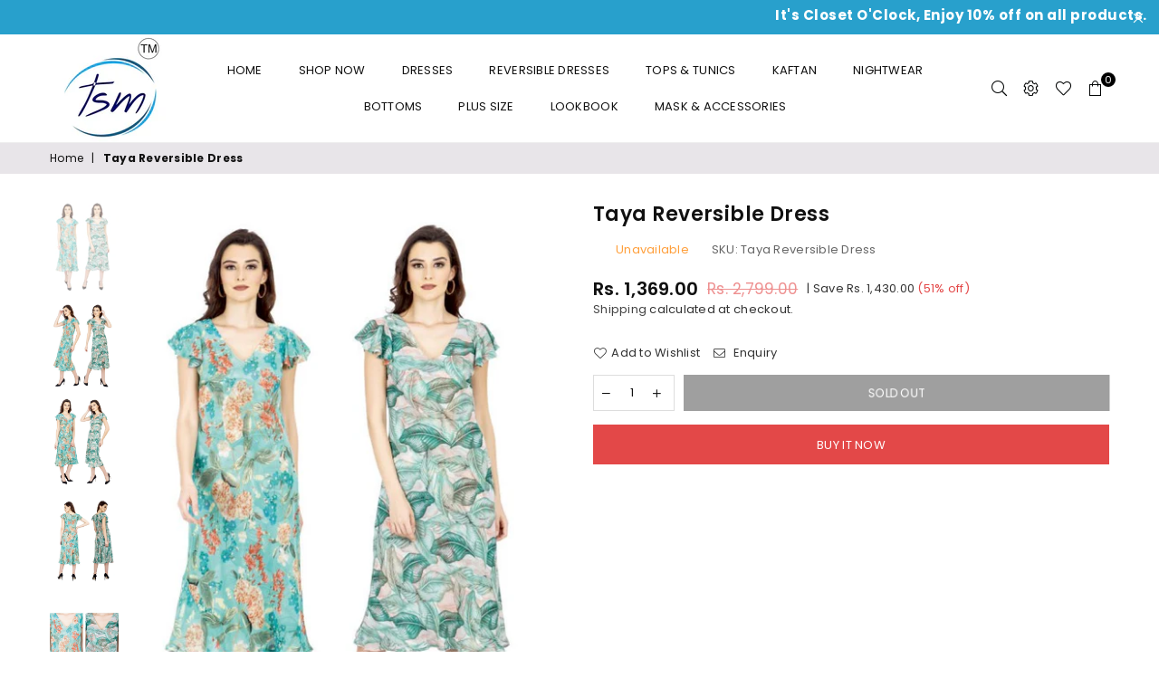

--- FILE ---
content_type: text/html; charset=utf-8
request_url: https://tsmonline.in/products/taya-reversible-dress
body_size: 40364
content:
<!doctype html>
<html class="no-js" lang="en" >
<head>
  
  <!-- Global site tag (gtag.js) - Google Analytics -->
<script async src="https://www.googletagmanager.com/gtag/js?id=G-J9DXEJXK7Y"></script>
<script>
  window.dataLayer = window.dataLayer || [];
  function gtag(){dataLayer.push(arguments);}
  gtag('js', new Date());

  gtag('config', 'G-J9DXEJXK7Y');
</script>
 
  
<!-- Facebook Pixel Code -->
<script>
!function(f,b,e,v,n,t,s)
{if(f.fbq)return;n=f.fbq=function(){n.callMethod?
n.callMethod.apply(n,arguments):n.queue.push(arguments)};
if(!f._fbq)f._fbq=n;n.push=n;n.loaded=!0;n.version='2.0';
n.queue=[];t=b.createElement(e);t.async=!0;
t.src=v;s=b.getElementsByTagName(e)[0];
s.parentNode.insertBefore(t,s)}(window,document,'script',
'https://connect.facebook.net/en_US/fbevents.js');
 fbq('init', '408609093947358'); 
fbq('track', 'PageView');

</script>
<noscript>
 <img height="1" width="1" 
src="https://www.facebook.com/tr?id=408609093947358&ev=PageView
&noscript=1"/>
</noscript>
<!-- End Facebook Pixel Code --><meta charset="utf-8">
  	<meta http-equiv="X-UA-Compatible" content="IE=edge,chrome=1">
    <meta name="viewport" content="width=device-width, initial-scale=1.0, maximum-scale=1.0, user-scalable=no">
    <meta name="theme-color" content="#111">
    <meta name="format-detection" content="telephone=no">
    <link rel="canonical" href="https://tsmonline.in/products/taya-reversible-dress">
  	<link rel="dns-prefetch" href="https://tsmonline.in" crossorigin>
    <link rel="dns-prefetch" href="https://twenty-second-mile.myshopify.com" crossorigin>
    <link rel="dns-prefetch" href="https://cdn.shopify.com" crossorigin>
    <link rel="dns-prefetch" href="https://fonts.shopifycdn.com" crossorigin>
    <link rel="dns-prefetch" href="https://fonts.googleapis.com" crossorigin>
  	<link rel="preconnect" href="https//fonts.shopifycdn.com/" crossorigin>
    <link rel="preconnect" href="https//cdn.shopify.com" crossorigin>
  	<link rel="preconnect" href="https://monorail-edge.shopifysvc.com">
  	<link rel="preconnect" href="https//ajax.googleapis.com">
  
  	
  		<link rel="preload" as="style" href="//tsmonline.in/cdn/shop/t/10/assets/theme.css?v=115523857446269523341677846327">
  	
  
  	<link rel="preload" href="//tsmonline.in/cdn/shop/t/10/assets/jquery.min.js?v=56365911735810779081658395614" as="script">
  	<link rel="preload" href="//tsmonline.in/cdn/shop/t/10/assets/vendor.min.js?v=79539066404598467141658395614" as="script"><link rel="shortcut icon" href="//tsmonline.in/cdn/shop/files/TSM_Logo_Favi_32x32.jpg?v=1626778272" type="image/png"><!--     <title>Taya Reversible Dress
&ndash; TSM</title> -->
  <title>TSM</title><meta name="description" content="This Georgette Dress is a Magical Dress, with Beautiful matching mask with chain matching to your outfit. Reversible Dress one side is an Turquoise and on the other side beautiful Green. It is a 2 in 1 Dress. The Turquoise Dress is a beautiful day dress and once reversed the Green is a beautiful evening dress. Buy 1 dr"><!-- /snippets/social-meta-tags.liquid -->
     <meta name="keywords" content="TSM, tsmonline.in" />
<meta name="author" content="Sanjay Khunt">




<meta property="og:site_name" content="TSM">
<meta property="og:url" content="https://tsmonline.in/products/taya-reversible-dress">
<meta property="og:title" content="Taya Reversible Dress">
<meta property="og:type" content="product">
<meta property="og:description" content="This Georgette Dress is a Magical Dress, with Beautiful matching mask with chain matching to your outfit. Reversible Dress one side is an Turquoise and on the other side beautiful Green. It is a 2 in 1 Dress. The Turquoise Dress is a beautiful day dress and once reversed the Green is a beautiful evening dress. Buy 1 dr">

  <meta property="og:price:amount" content="1,369.00">
  <meta property="og:price:currency" content="INR">

<meta property="og:image" content="http://tsmonline.in/cdn/shop/products/newtaya_1200x1200.jpg?v=1626152416"><meta property="og:image" content="http://tsmonline.in/cdn/shop/products/taya1_1200x1200.jpg?v=1626152416"><meta property="og:image" content="http://tsmonline.in/cdn/shop/products/taya2_1200x1200.jpg?v=1626152416">
<meta property="og:image:secure_url" content="https://tsmonline.in/cdn/shop/products/newtaya_1200x1200.jpg?v=1626152416"><meta property="og:image:secure_url" content="https://tsmonline.in/cdn/shop/products/taya1_1200x1200.jpg?v=1626152416"><meta property="og:image:secure_url" content="https://tsmonline.in/cdn/shop/products/taya2_1200x1200.jpg?v=1626152416">


<meta name="twitter:card" content="summary_large_image">
<meta name="twitter:title" content="Taya Reversible Dress">
<meta name="twitter:description" content="This Georgette Dress is a Magical Dress, with Beautiful matching mask with chain matching to your outfit. Reversible Dress one side is an Turquoise and on the other side beautiful Green. It is a 2 in 1 Dress. The Turquoise Dress is a beautiful day dress and once reversed the Green is a beautiful evening dress. Buy 1 dr">

<link rel="preload" as="font" href="//tsmonline.in/cdn/fonts/poppins/poppins_n3.05f58335c3209cce17da4f1f1ab324ebe2982441.woff2" type="font/woff2" crossorigin><link rel="preload" as="font" href="//tsmonline.in/cdn/fonts/poppins/poppins_n4.0ba78fa5af9b0e1a374041b3ceaadf0a43b41362.woff2" type="font/woff2" crossorigin><link rel="preload" as="font" href="//tsmonline.in/cdn/fonts/poppins/poppins_n6.aa29d4918bc243723d56b59572e18228ed0786f6.woff2" type="font/woff2" crossorigin><link rel="preload" as="font" href="//tsmonline.in/cdn/fonts/poppins/poppins_n7.56758dcf284489feb014a026f3727f2f20a54626.woff2" type="font/woff2" crossorigin><style type="text/css">*,::after,::before{box-sizing:border-box}article,aside,details,figcaption,figure,footer,header,hgroup,main,menu,nav,section,summary{display:block}body,button,input,select,textarea{font-family:arial;-webkit-font-smoothing:antialiased;-webkit-text-size-adjust:100%}a{background-color:transparent}a,a:after,a:before{transition:all .3s ease-in-out}b,strong{font-weight:700;}em{font-style:italic}small{font-size:80%}sub,sup{font-size:75%;line-height:0;position:relative;vertical-align:baseline}sup{top:-.5em}sub{bottom:-.25em}img{max-width:100%;border:0}button,input,optgroup,select,textarea{color:inherit;font:inherit;margin:0;outline:0}button[disabled],input[disabled]{cursor:default}.mb0{margin-bottom:0!important}.mb10{margin-bottom:10px!important}.mb20{margin-bottom:20px!important}[type=button]::-moz-focus-inner,[type=reset]::-moz-focus-inner,[type=submit]::-moz-focus-inner,button::-moz-focus-inner{border-style:none;padding:0}[type=button]:-moz-focusring,[type=reset]:-moz-focusring,[type=submit]:-moz-focusring,button:-moz-focusring{outline:1px dotted ButtonText}input[type=email],input[type=number],input[type=password],input[type=search]{-webkit-appearance:none;-moz-appearance:none}table{width:100%;border-collapse:collapse;border-spacing:0}td,th{padding:0}textarea{overflow:auto;-webkit-appearance:none;-moz-appearance:none}.uppercase{text-transform:uppercase}.lowercase{text-transform:lowercase}.capitalize{text-transform:capitalize}[tabindex='-1']:focus{outline:0}a,img{outline:0!important;border:0}[role=button],a,button,input,label,select,textarea{touch-action:manipulation}.flex{display:flex}.flex-item{flex:1}.clearfix::after{content:'';display:table;clear:both}.clear{clear:both}.icon__fallback-text,.visually-hidden{position:absolute!important;overflow:hidden;clip:rect(0 0 0 0);height:1px;width:1px;margin:-1px;padding:0;border:0}.visibility-hidden{visibility:hidden}.js-focus-hidden:focus{outline:0}.no-js:not(html){display:none}.no-js .no-js:not(html){display:block}.no-js .js{display:none}.skip-link:focus{clip:auto;width:auto;height:auto;margin:0;color:#111;background-color:#fff;padding:10px;opacity:1;z-index:10000;transition:none}blockquote{background:#f8f8f8;font-weight:600;font-size:15px;font-style:normal;text-align:center;padding:0 30px;margin:0}.rte blockquote{padding:25px;margin-bottom:20px}blockquote p+cite{margin-top:7.5px}blockquote cite{display:block;font-size:13px;font-style:inherit}code,pre{font-family:Consolas,monospace;font-size:1em}pre{overflow:auto}.rte:last-child{margin-bottom:0}.rte .h1,.rte .h2,.rte .h3,.rte .h4,.rte .h5,.rte .h6,.rte h1,.rte h2,.rte h3,.rte h4,.rte h5,.rte h6{margin-top:15px;margin-bottom:7.5px}.rte .h1:first-child,.rte .h2:first-child,.rte .h3:first-child,.rte .h4:first-child,.rte .h5:first-child,.rte .h6:first-child,.rte h1:first-child,.rte h2:first-child,.rte h3:first-child,.rte h4:first-child,.rte h5:first-child,.rte h6:first-child{margin-top:0}.rte li{margin-bottom:4px;list-style:inherit}.rte li:last-child{margin-bottom:0}.rte-setting{margin-bottom:11.11111px}.rte-setting:last-child{margin-bottom:0}p:last-child{margin-bottom:0}li{list-style:none}.fine-print{font-size:1.07692em;font-style:italic;margin:20px 0}.txt--minor{font-size:80%}.txt--emphasis{font-style:italic}.icon{display:inline-block;width:20px;height:20px;vertical-align:middle;fill:currentColor}.no-svg .icon{display:none}svg.icon:not(.icon--full-color) circle,svg.icon:not(.icon--full-color) ellipse,svg.icon:not(.icon--full-color) g,svg.icon:not(.icon--full-color) line,svg.icon:not(.icon--full-color) path,svg.icon:not(.icon--full-color) polygon,svg.icon:not(.icon--full-color) polyline,svg.icon:not(.icon--full-color) rect,symbol.icon:not(.icon--full-color) circle,symbol.icon:not(.icon--full-color) ellipse,symbol.icon:not(.icon--full-color) g,symbol.icon:not(.icon--full-color) line,symbol.icon:not(.icon--full-color) path,symbol.icon:not(.icon--full-color) polygon,symbol.icon:not(.icon--full-color) polyline,symbol.icon:not(.icon--full-color) rect{fill:inherit;stroke:inherit}.no-svg .icon__fallback-text{position:static!important;overflow:inherit;clip:none;height:auto;width:auto;margin:0}ol,ul{margin:0;padding:0}ol{list-style:decimal}.list--inline{padding:0;margin:0}.list--inline li{display:inline-block;margin-bottom:0;vertical-align:middle}.rte img{height:auto}.rte table{table-layout:fixed}.rte ol,.rte ul{margin:20px 0 30px 30px}.rte ol.list--inline,.rte ul.list--inline{margin-left:0}.rte ul{list-style:disc outside}.rte ul ul{list-style:circle outside}.rte ul ul ul{list-style:square outside}.rte a:not(.btn){padding-bottom:1px}.text-center .rte ol,.text-center .rte ul,.text-center.rte ol,.text-center.rte ul{margin-left:0;list-style-position:inside}.rte__table-wrapper{max-width:100%;overflow:auto;-webkit-overflow-scrolling:touch}svg:not(:root){overflow:hidden}.video-wrapper{position:relative;overflow:hidden;max-width:100%;padding-bottom:56.25%;height:0;height:auto}.video-wrapper iframe{position:absolute;top:0;left:0;width:100%;height:100%}form{margin:0}legend{border:0;padding:0}button{cursor:pointer}input[type=submit]{cursor:pointer}input[type=text]{-webkit-appearance:none;-moz-appearance:none}[type=checkbox]+label,[type=radio]+label{display:inline-block;margin-bottom:0}label[for]{cursor:pointer}textarea{min-height:100px}input[type=checkbox],input[type=radio]{margin:0 5px 0 0;vertical-align:middle}select::-ms-expand{display:none}.label--hidden{position:absolute;height:0;width:0;margin-bottom:0;overflow:hidden;clip:rect(1px,1px,1px,1px)}.ie9 .label--hidden{position:static;height:auto;width:auto;margin-bottom:2px;overflow:visible;clip:initial}.form-vertical input,.form-vertical select,.form-vertical textarea{display:block;width:100%}.form-vertical [type=checkbox],.form-vertical [type=radio]{display:inline-block;width:auto;margin-right:5px}.form-vertical .btn,.form-vertical [type=submit]{display:inline-block;width:auto}.grid--table{display:table;table-layout:fixed;width:100%}.grid--table>.grid__item{float:none;display:table-cell;vertical-align:middle}.is-transitioning{display:block!important;visibility:visible!important}.grid{list-style:none;margin:0 -15px;padding:0}.grid::after{content:'';display:table;clear:both}.grid__item{float:left;padding-left:15px;padding-right:15px;width:100%}@media only screen and (max-width:1024px){.grid{margin:0 -7.5px}.grid__item{padding-left:7.5px;padding-right:7.5px}}.grid__item[class*="--push"]{position:relative}.grid--rev{direction:rtl;text-align:left}.grid--rev>.grid__item{direction:ltr;text-align:left;float:right}.col-1,.one-whole{width:100%}.col-2,.five-tenths,.four-eighths,.one-half,.three-sixths,.two-quarters,.wd-50{width:50%}.col-3,.one-third,.two-sixths{width:33.33333%}.four-sixths,.two-thirds{width:66.66667%}.col-4,.one-quarter,.two-eighths{width:25%}.six-eighths,.three-quarters{width:75%}.col-5,.one-fifth,.two-tenths{width:20%}.four-tenths,.two-fifths,.wd-40{width:40%}.six-tenths,.three-fifths,.wd-60{width:60%}.eight-tenths,.four-fifths,.wd-80{width:80%}.one-sixth{width:16.66667%}.five-sixths{width:83.33333%}.one-seventh{width:14.28571%}.one-eighth{width:12.5%}.three-eighths{width:37.5%}.five-eighths{width:62.5%}.seven-eighths{width:87.5%}.one-nineth{width:11.11111%}.one-tenth{width:10%}.three-tenths,.wd-30{width:30%}.seven-tenths,.wd-70{width:70%}.nine-tenths,.wd-90{width:90%}.show{display:block!important}.hide{display:none!important}.text-left{text-align:left!important}.text-right{text-align:right!important}.text-center{text-align:center!important}@media only screen and (min-width:767px){.medium-up--one-whole{width:100%}.medium-up--five-tenths,.medium-up--four-eighths,.medium-up--one-half,.medium-up--three-sixths,.medium-up--two-quarters{width:50%}.medium-up--one-third,.medium-up--two-sixths{width:33.33333%}.medium-up--four-sixths,.medium-up--two-thirds{width:66.66667%}.medium-up--one-quarter,.medium-up--two-eighths{width:25%}.medium-up--six-eighths,.medium-up--three-quarters{width:75%}.medium-up--one-fifth,.medium-up--two-tenths{width:20%}.medium-up--four-tenths,.medium-up--two-fifths{width:40%}.medium-up--six-tenths,.medium-up--three-fifths{width:60%}.medium-up--eight-tenths,.medium-up--four-fifths{width:80%}.medium-up--one-sixth{width:16.66667%}.medium-up--five-sixths{width:83.33333%}.medium-up--one-seventh{width:14.28571%}.medium-up--one-eighth{width:12.5%}.medium-up--three-eighths{width:37.5%}.medium-up--five-eighths{width:62.5%}.medium-up--seven-eighths{width:87.5%}.medium-up--one-nineth{width:11.11111%}.medium-up--one-tenth{width:10%}.medium-up--three-tenths{width:30%}.medium-up--seven-tenths{width:70%}.medium-up--nine-tenths{width:90%}.grid--uniform .medium-up--five-tenths:nth-child(2n+1),.grid--uniform .medium-up--four-eighths:nth-child(2n+1),.grid--uniform .medium-up--one-eighth:nth-child(8n+1),.grid--uniform .medium-up--one-fifth:nth-child(5n+1),.grid--uniform .medium-up--one-half:nth-child(2n+1),.grid--uniform .medium-up--one-quarter:nth-child(4n+1),.grid--uniform .medium-up--one-seventh:nth-child(7n+1),.grid--uniform .medium-up--one-sixth:nth-child(6n+1),.grid--uniform .medium-up--one-third:nth-child(3n+1),.grid--uniform .medium-up--three-sixths:nth-child(2n+1),.grid--uniform .medium-up--two-eighths:nth-child(4n+1),.grid--uniform .medium-up--two-sixths:nth-child(3n+1){clear:both}.medium-up--show{display:block!important}.medium-up--hide{display:none!important}.medium-up--text-left{text-align:left!important}.medium-up--text-right{text-align:right!important}.medium-up--text-center{text-align:center!important}}@media only screen and (min-width:1025px){.large-up--one-whole{width:100%}.large-up--five-tenths,.large-up--four-eighths,.large-up--one-half,.large-up--three-sixths,.large-up--two-quarters{width:50%}.large-up--one-third,.large-up--two-sixths{width:33.33333%}.large-up--four-sixths,.large-up--two-thirds{width:66.66667%}.large-up--one-quarter,.large-up--two-eighths{width:25%}.large-up--six-eighths,.large-up--three-quarters{width:75%}.large-up--one-fifth,.large-up--two-tenths{width:20%}.large-up--four-tenths,.large-up--two-fifths{width:40%}.large-up--six-tenths,.large-up--three-fifths{width:60%}.large-up--eight-tenths,.large-up--four-fifths{width:80%}.large-up--one-sixth{width:16.66667%}.large-up--five-sixths{width:83.33333%}.large-up--one-seventh{width:14.28571%}.large-up--one-eighth{width:12.5%}.large-up--three-eighths{width:37.5%}.large-up--five-eighths{width:62.5%}.large-up--seven-eighths{width:87.5%}.large-up--one-nineth{width:11.11111%}.large-up--one-tenth{width:10%}.large-up--three-tenths{width:30%}.large-up--seven-tenths{width:70%}.large-up--nine-tenths{width:90%}.grid--uniform .large-up--five-tenths:nth-child(2n+1),.grid--uniform .large-up--four-eighths:nth-child(2n+1),.grid--uniform .large-up--one-eighth:nth-child(8n+1),.grid--uniform .large-up--one-fifth:nth-child(5n+1),.grid--uniform .large-up--one-half:nth-child(2n+1),.grid--uniform .large-up--one-quarter:nth-child(4n+1),.grid--uniform .large-up--one-seventh:nth-child(7n+1),.grid--uniform .large-up--one-sixth:nth-child(6n+1),.grid--uniform .large-up--one-third:nth-child(3n+1),.grid--uniform .large-up--three-sixths:nth-child(2n+1),.grid--uniform .large-up--two-eighths:nth-child(4n+1),.grid--uniform .large-up--two-sixths:nth-child(3n+1){clear:both}.large-up--show{display:block!important}.large-up--hide{display:none!important}.large-up--text-left{text-align:left!important}.large-up--text-right{text-align:right!important}.large-up--text-center{text-align:center!important}}@media only screen and (min-width:1280px){.widescreen--one-whole{width:100%}.widescreen--five-tenths,.widescreen--four-eighths,.widescreen--one-half,.widescreen--three-sixths,.widescreen--two-quarters{width:50%}.widescreen--one-third,.widescreen--two-sixths{width:33.33333%}.widescreen--four-sixths,.widescreen--two-thirds{width:66.66667%}.widescreen--one-quarter,.widescreen--two-eighths{width:25%}.widescreen--six-eighths,.widescreen--three-quarters{width:75%}.widescreen--one-fifth,.widescreen--two-tenths{width:20%}.widescreen--four-tenths,.widescreen--two-fifths{width:40%}.widescreen--six-tenths,.widescreen--three-fifths{width:60%}.widescreen--eight-tenths,.widescreen--four-fifths{width:80%}.widescreen--one-sixth{width:16.66667%}.widescreen--five-sixths{width:83.33333%}.widescreen--one-seventh{width:14.28571%}.widescreen--one-eighth{width:12.5%}.widescreen--three-eighths{width:37.5%}.widescreen--five-eighths{width:62.5%}.widescreen--seven-eighths{width:87.5%}.widescreen--one-nineth{width:11.11111%}.widescreen--one-tenth{width:10%}.widescreen--three-tenths{width:30%}.widescreen--seven-tenths{width:70%}.widescreen--nine-tenths{width:90%}.grid--uniform .widescreen--five-tenths:nth-child(2n+1),.grid--uniform .widescreen--four-eighths:nth-child(2n+1),.grid--uniform .widescreen--one-eighth:nth-child(8n+1),.grid--uniform .widescreen--one-fifth:nth-child(5n+1),.grid--uniform .widescreen--one-half:nth-child(2n+1),.grid--uniform .widescreen--one-quarter:nth-child(4n+1),.grid--uniform .widescreen--one-seventh:nth-child(7n+1),.grid--uniform .widescreen--one-sixth:nth-child(6n+1),.grid--uniform .widescreen--one-third:nth-child(3n+1),.grid--uniform .widescreen--three-sixths:nth-child(2n+1),.grid--uniform .widescreen--two-eighths:nth-child(4n+1),.grid--uniform .widescreen--two-sixths:nth-child(3n+1){clear:both}.widescreen--show{display:block!important}.widescreen--hide{display:none!important}.widescreen--text-left{text-align:left!important}.widescreen--text-right{text-align:right!important}.widescreen--text-center{text-align:center!important}}@media only screen and (min-width:1025px) and (max-width:1279px){.large--one-whole{width:100%}.large--five-tenths,.large--four-eighths,.large--one-half,.large--three-sixths,.large--two-quarters{width:50%}.large--one-third,.large--two-sixths{width:33.33333%}.large--four-sixths,.large--two-thirds{width:66.66667%}.large--one-quarter,.large--two-eighths{width:25%}.large--six-eighths,.large--three-quarters{width:75%}.large--one-fifth,.large--two-tenths{width:20%}.large--four-tenths,.large--two-fifths{width:40%}.large--six-tenths,.large--three-fifths{width:60%}.large--eight-tenths,.large--four-fifths{width:80%}.large--one-sixth{width:16.66667%}.large--five-sixths{width:83.33333%}.large--one-seventh{width:14.28571%}.large--one-eighth{width:12.5%}.large--three-eighths{width:37.5%}.large--five-eighths{width:62.5%}.large--seven-eighths{width:87.5%}.large--one-nineth{width:11.11111%}.large--one-tenth{width:10%}.large--three-tenths{width:30%}.large--seven-tenths{width:70%}.large--nine-tenths{width:90%}.grid--uniform .large--five-tenths:nth-child(2n+1),.grid--uniform .large--four-eighths:nth-child(2n+1),.grid--uniform .large--one-eighth:nth-child(8n+1),.grid--uniform .large--one-fifth:nth-child(5n+1),.grid--uniform .large--one-half:nth-child(2n+1),.grid--uniform .large--one-quarter:nth-child(4n+1),.grid--uniform .large--one-seventh:nth-child(7n+1),.grid--uniform .large--one-sixth:nth-child(6n+1),.grid--uniform .large--one-third:nth-child(3n+1),.grid--uniform .large--three-sixths:nth-child(2n+1),.grid--uniform .large--two-eighths:nth-child(4n+1),.grid--uniform .large--two-sixths:nth-child(3n+1){clear:both}.large--show{display:block!important}.large--hide{display:none!important}.large--text-left{text-align:left!important}.large--text-right{text-align:right!important}.large--text-center{text-align:center!important}}@media only screen and (min-width:767px) and (max-width:1024px){.medium--one-whole{width:100%}.medium--five-tenths,.medium--four-eighths,.medium--one-half,.medium--three-sixths,.medium--two-quarters{width:50%}.medium--one-third,.medium--two-sixths{width:33.33333%}.medium--four-sixths,.medium--two-thirds{width:66.66667%}.medium--one-quarter,.medium--two-eighths{width:25%}.medium--six-eighths,.medium--three-quarters{width:75%}.medium--one-fifth,.medium--two-tenths{width:20%}.medium--four-tenths,.medium--two-fifths{width:40%}.medium--six-tenths,.medium--three-fifths{width:60%}.medium--eight-tenths,.medium--four-fifths{width:80%}.medium--one-sixth{width:16.66667%}.medium--five-sixths{width:83.33333%}.medium--one-seventh{width:14.28571%}.medium--one-eighth{width:12.5%}.medium--three-eighths{width:37.5%}.medium--five-eighths{width:62.5%}.medium--seven-eighths{width:87.5%}.medium--one-nineth{width:11.11111%}.medium--one-tenth{width:10%}.medium--three-tenths{width:30%}.medium--seven-tenths{width:70%}.medium--nine-tenths{width:90%}.grid--uniform .medium--five-tenths:nth-child(2n+1),.grid--uniform .medium--four-eighths:nth-child(2n+1),.grid--uniform .medium--one-eighth:nth-child(8n+1),.grid--uniform .medium--one-fifth:nth-child(5n+1),.grid--uniform .medium--one-half:nth-child(2n+1),.grid--uniform .medium--one-quarter:nth-child(4n+1),.grid--uniform .medium--one-seventh:nth-child(7n+1),.grid--uniform .medium--one-sixth:nth-child(6n+1),.grid--uniform .medium--one-third:nth-child(3n+1),.grid--uniform .medium--three-sixths:nth-child(2n+1),.grid--uniform .medium--two-eighths:nth-child(4n+1),.grid--uniform .medium--two-sixths:nth-child(3n+1){clear:both}.medium--show{display:block!important}.medium--hide{display:none!important}.medium--text-left{text-align:left!important}.medium--text-right{text-align:right!important}.medium--text-center{text-align:center!important}}@media only screen and (max-width:766px){.grid{margin:0 -5px}.grid__item{padding-left:5px;padding-right:5px}.small--one-whole{width:100%}.small--five-tenths,.small--four-eighths,.small--one-half,.small--three-sixths,.small--two-quarters{width:50%}.small--one-third,.small--two-sixths{width:33.33333%}.small--four-sixths,.small--two-thirds{width:66.66667%}.small--one-quarter,.small--two-eighths{width:25%}.small--six-eighths,.small--three-quarters{width:75%}.small--one-fifth,.small--two-tenths{width:20%}.small--four-tenths,.small--two-fifths{width:40%}.small--six-tenths,.small--three-fifths{width:60%}.small--eight-tenths,.small--four-fifths{width:80%}.small--one-sixth{width:16.66667%}.small--five-sixths{width:83.33333%}.small--one-seventh{width:14.28571%}.small--one-eighth{width:12.5%}.small--three-eighths{width:37.5%}.small--five-eighths{width:62.5%}.small--seven-eighths{width:87.5%}.small--one-nineth{width:11.11111%}.small--one-tenth{width:10%}.small--three-tenths{width:30%}.small--seven-tenths{width:70%}.small--nine-tenths{width:90%}.grid--uniform .small--five-tenths:nth-child(2n+1),.grid--uniform .small--four-eighths:nth-child(2n+1),.grid--uniform .small--one-eighth:nth-child(8n+1),.grid--uniform .small--one-half:nth-child(2n+1),.grid--uniform .small--one-quarter:nth-child(4n+1),.grid--uniform .small--one-seventh:nth-child(7n+1),.grid--uniform .small--one-sixth:nth-child(6n+1),.grid--uniform .small--one-third:nth-child(3n+1),.grid--uniform .small--three-sixths:nth-child(2n+1),.grid--uniform .small--two-eighths:nth-child(4n+1),.grid--uniform .small--two-sixths:nth-child(3n+1),.grid--uniform.small--one-fifth:nth-child(5n+1){clear:both}.small--show{display:block!important}.small--hide{display:none!important}.small--text-left{text-align:left!important}.small--text-right{text-align:right!important}.small--text-center{text-align:center!important}}.grid-mr-0{margin:0}.grid-mr-1{margin:0 -.5px}.grid-mr-2{margin:0 -1px}.grid-mr-3{margin:0 -1.5px}.grid-mr-4{margin:0 -2px}.grid-mr-5{margin:0 -2.5px}.grid-mr-6{margin:0 -3px}.grid-mr-7{margin:0 -3.5px}.grid-mr-8{margin:0 -4px}.grid-mr-9{margin:0 -4.5px}.grid-mr-10{margin:0 -5px}.grid-mr-11{margin:0 -5.5px}.grid-mr-12{margin:0 -6px}.grid-mr-13{margin:0 -6.5px}.grid-mr-14{margin:0 -7px}.grid-mr-15{margin:0 -7.5px}.grid-mr-16{margin:0 -8px}.grid-mr-17{margin:0 -8.5px}.grid-mr-18{margin:0 -9px}.grid-mr-19{margin:0 -9.5px}.grid-mr-20{margin:0 -10px}.grid-mr-21{margin:0 -10.5px}.grid-mr-22{margin:0 -11px}.grid-mr-23{margin:0 -11.5px}.grid-mr-24{margin:0 -12px}.grid-mr-25{margin:0 -12.5px}.grid-mr-26{margin:0 -13px}.grid-mr-27{margin:0 -13.5px}.grid-mr-28{margin:0 -14px}.grid-mr-29{margin:0 -14.5px}.grid-mr-30{margin:0 -15px}.pd-1 .collection-grid-item{margin:0 .5px 1px}.pd-2 .collection-grid-item{margin:0 1px 2px}.pd-3 .collection-grid-item{margin:0 1.5px 3px}.pd-4 .collection-grid-item{margin:0 2px 4px}.pd-5 .collection-grid-item{margin:0 2.5px 5px}.pd-6 .collection-grid-item{margin:0 3px 6px}.pd-7 .collection-grid-item{margin:0 3.5px 7px}.pd-8 .collection-grid-item{margin:0 4px 8px}.pd-9 .collection-grid-item{margin:0 4.5px 9px}.pd-10 .collection-grid-item{margin:0 5px 10px}.pd-11 .collection-grid-item{margin:0 5.5px 11px}.pd-12 .collection-grid-item{margin:0 6px 12px}.pd-13 .collection-grid-item{margin:0 6.5px 13px}.pd-14 .collection-grid-item{margin:0 7px 14px}.pd-15 .collection-grid-item{margin:0 7.5px 15px}.pd-16 .collection-grid-item{margin:0 8px 16px}.pd-17 .collection-grid-item{margin:0 8.5px 17px}.pd-18 .collection-grid-item{margin:0 9px 18px}.pd-19 .collection-grid-item{margin:0 9.5px 19px}.pd-20 .collection-grid-item{margin:0 10px 20px}.pd-21 .collection-grid-item{margin:0 10.5px 21px}.pd-22 .collection-grid-item{margin:0 11px 22px}.pd-23 .collection-grid-item{margin:0 11.5px 23px}.pd-24 .collection-grid-item{margin:0 12px 24px}.pd-25 .collection-grid-item{margin:0 12.5px 25px}.pd-26 .collection-grid-item{margin:0 13px 26px}.pd-27 .collection-grid-item{margin:0 13.5px 27px}.pd-28 .collection-grid-item{margin:0 14px 28px}.pd-29 .collection-grid-item{margin:0 14.5px 29px}.pd-30 .collection-grid-item{margin:0 15px 30px}@media only screen and (max-width:766px){.pd-mb-1 .collection-grid-item{margin:0 .5px 1px}.pd-mb-2 .collection-grid-item{margin:0 1px 2px}.pd-mb-3 .collection-grid-item{margin:0 1.5px 3px}.pd-mb-4 .collection-grid-item{margin:0 2px 4px}.pd-mb-5 .collection-grid-item{margin:0 2.5px 5px}.pd-mb-6 .collection-grid-item{margin:0 3px 6px}.pd-mb-7 .collection-grid-item{margin:0 3.5px 7px}.pd-mb-8 .collection-grid-item{margin:0 4px 8px}.pd-mb-9 .collection-grid-item{margin:0 4.5px 9px}.pd-mb-10 .collection-grid-item{margin:0 5px 10px}.pd-mb-11 .collection-grid-item{margin:0 5.5px 11px}.pd-mb-12 .collection-grid-item{margin:0 6px 12px}.pd-mb-13 .collection-grid-item{margin:0 6.5px 13px}.pd-mb-14 .collection-grid-item{margin:0 7px 14px}.pd-mb-15 .collection-grid-item{margin:0 7.5px 15px}.pd-mb-16 .collection-grid-item{margin:0 8px 16px}.pd-mb-17 .collection-grid-item{margin:0 8.5px 17px}.pd-mb-18 .collection-grid-item{margin:0 9px 18px}.pd-mb-19 .collection-grid-item{margin:0 9.5px 19px}.pd-mb-20 .collection-grid-item{margin:0 10px 20px}.pd-mb-21 .collection-grid-item{margin:0 10.5px 21px}.pd-mb-22 .collection-grid-item{margin:0 11px 22px}.pd-mb-23 .collection-grid-item{margin:0 11.5px 23px}.pd-mb-24 .collection-grid-item{margin:0 12px 24px}.pd-mb-25 .collection-grid-item{margin:0 12.5px 25px}.pd-mb-26 .collection-grid-item{margin:0 13px 26px}.pd-mb-27 .collection-grid-item{margin:0 13.5px 27px}.pd-mb-28 .collection-grid-item{margin:0 14px 28px}.pd-mb-29 .collection-grid-item{margin:0 14.5px 29px}.pd-mb-30 .collection-grid-item{margin:0 15px 30px}}@font-face {font-family: Poppins;font-weight: 400;font-style: normal;font-display: swap;src: url("//tsmonline.in/cdn/fonts/poppins/poppins_n4.0ba78fa5af9b0e1a374041b3ceaadf0a43b41362.woff2") format("woff2"), url("//tsmonline.in/cdn/fonts/poppins/poppins_n4.214741a72ff2596839fc9760ee7a770386cf16ca.woff") format("woff");}@font-face {font-family: Poppins;font-weight: 300;font-style: normal;font-display: swap;src: url("//tsmonline.in/cdn/fonts/poppins/poppins_n3.05f58335c3209cce17da4f1f1ab324ebe2982441.woff2") format("woff2"), url("//tsmonline.in/cdn/fonts/poppins/poppins_n3.6971368e1f131d2c8ff8e3a44a36b577fdda3ff5.woff") format("woff");}@font-face {font-family: Poppins;font-weight: 600;font-style: normal;font-display: swap;src: url("//tsmonline.in/cdn/fonts/poppins/poppins_n6.aa29d4918bc243723d56b59572e18228ed0786f6.woff2") format("woff2"), url("//tsmonline.in/cdn/fonts/poppins/poppins_n6.5f815d845fe073750885d5b7e619ee00e8111208.woff") format("woff");}@font-face {font-family: Poppins;font-weight: 700;font-style: normal;font-display: swap;src: url("//tsmonline.in/cdn/fonts/poppins/poppins_n7.56758dcf284489feb014a026f3727f2f20a54626.woff2") format("woff2"), url("//tsmonline.in/cdn/fonts/poppins/poppins_n7.f34f55d9b3d3205d2cd6f64955ff4b36f0cfd8da.woff") format("woff");}</style>  <link rel="stylesheet" href="//tsmonline.in/cdn/shop/t/10/assets/theme.css?v=115523857446269523341677846327" type="text/css" media="all">      <script src="//tsmonline.in/cdn/shop/t/10/assets/jquery.min.js?v=56365911735810779081658395614"defer="defer"></script><script>var theme = {strings:{addToCart:"Add to cart",soldOut:"Sold out",unavailable:"Unavailable",showMore:"Show More",showLess:"Show Less"},mlcurrency:false,moneyFormat:"Rs. {{amount}}",currencyFormat:"money_with_currency_format",shopCurrency:"INR",autoCurrencies:true,money_currency_format:"Rs. {{amount}}",money_format:"Rs. {{amount}}",ajax_cart:true,fixedHeader:true,animation:false,animationMobile:true,searchresult:"See all results",wlAvailable:"Available in Wishlist",rtl:false,days:"Days",hours:"Hrs",minuts:"Min",seconds:"Sec",};document.documentElement.className = document.documentElement.className.replace('no-js', 'js');var Metatheme = null,thm = 'Avone', shpeml = 'customercare@tsmonline.in', dmn = window.location.hostname;</script><script src="//tsmonline.in/cdn/shop/t/10/assets/vendor.min.js?v=79539066404598467141658395614" defer="defer"></script>
<script>window.performance && window.performance.mark && window.performance.mark('shopify.content_for_header.start');</script><meta name="google-site-verification" content="tAWpnF_MzTm-8TbuypFO92y4xhZeWTNGdmMbSlg3aY8">
<meta id="shopify-digital-wallet" name="shopify-digital-wallet" content="/57386991794/digital_wallets/dialog">
<link rel="alternate" type="application/json+oembed" href="https://tsmonline.in/products/taya-reversible-dress.oembed">
<script async="async" data-src="/checkouts/internal/preloads.js?locale=en-IN"></script>
<script id="shopify-features" type="application/json">{"accessToken":"b7aa88fe86446018483fda77cf86badd","betas":["rich-media-storefront-analytics"],"domain":"tsmonline.in","predictiveSearch":true,"shopId":57386991794,"locale":"en"}</script>
<script>var Shopify = Shopify || {};
Shopify.shop = "twenty-second-mile.myshopify.com";
Shopify.locale = "en";
Shopify.currency = {"active":"INR","rate":"1.0"};
Shopify.country = "IN";
Shopify.theme = {"name":"Copy of 06aug-evitsbackup","id":130535260338,"schema_name":null,"schema_version":null,"theme_store_id":null,"role":"main"};
Shopify.theme.handle = "null";
Shopify.theme.style = {"id":null,"handle":null};
Shopify.cdnHost = "tsmonline.in/cdn";
Shopify.routes = Shopify.routes || {};
Shopify.routes.root = "/";</script>
<script type="module">!function(o){(o.Shopify=o.Shopify||{}).modules=!0}(window);</script>
<script>!function(o){function n(){var o=[];function n(){o.push(Array.prototype.slice.apply(arguments))}return n.q=o,n}var t=o.Shopify=o.Shopify||{};t.loadFeatures=n(),t.autoloadFeatures=n()}(window);</script>
<script id="shop-js-analytics" type="application/json">{"pageType":"product"}</script>
<script defer="defer" async type="module" src="//tsmonline.in/cdn/shopifycloud/shop-js/modules/v2/client.init-shop-cart-sync_DtuiiIyl.en.esm.js"></script>
<script defer="defer" async type="module" src="//tsmonline.in/cdn/shopifycloud/shop-js/modules/v2/chunk.common_CUHEfi5Q.esm.js"></script>
<script type="module">
  await import("//tsmonline.in/cdn/shopifycloud/shop-js/modules/v2/client.init-shop-cart-sync_DtuiiIyl.en.esm.js");
await import("//tsmonline.in/cdn/shopifycloud/shop-js/modules/v2/chunk.common_CUHEfi5Q.esm.js");

  window.Shopify.SignInWithShop?.initShopCartSync?.({"fedCMEnabled":true,"windoidEnabled":true});

</script>
<script>(function() {
  var isLoaded = false;
  function asyncLoad() {
    if (isLoaded) return;
    isLoaded = true;
    var urls = ["https:\/\/cdn.shopify.com\/s\/files\/1\/0033\/3538\/9233\/files\/31aug26paidd20_free_final_73a56.js?v=1626522848\u0026shop=twenty-second-mile.myshopify.com","https:\/\/js.smile.io\/v1\/smile-shopify.js?shop=twenty-second-mile.myshopify.com","https:\/\/chimpstatic.com\/mcjs-connected\/js\/users\/bdaed1b8bcdf382d45e965576\/0df32509dcb91e3e15fdbc3e9.js?shop=twenty-second-mile.myshopify.com"];
    for (var i = 0; i < urls.length; i++) {
      var s = document.createElement('script');
      s.type = 'text/javascript';
      s.async = true;
      s.src = urls[i];
      var x = document.getElementsByTagName('script')[0];
      x.parentNode.insertBefore(s, x);
    }
  };
  document.addEventListener('StartAsyncLoading', function(event){asyncLoad();});if(window.attachEvent) {
    window.attachEvent('onload', function(){});
  } else {
    window.addEventListener('load', function(){}, false);
  }
})();</script>
<script id="__st">var __st={"a":57386991794,"offset":-18000,"reqid":"cd2db165-43b5-4bfb-99bd-1b8964c53e96-1767000607","pageurl":"tsmonline.in\/products\/taya-reversible-dress","u":"701ba6cbe4ca","p":"product","rtyp":"product","rid":6877754622130};</script>
<script>window.ShopifyPaypalV4VisibilityTracking = true;</script>
<script id="captcha-bootstrap">!function(){'use strict';const t='contact',e='account',n='new_comment',o=[[t,t],['blogs',n],['comments',n],[t,'customer']],c=[[e,'customer_login'],[e,'guest_login'],[e,'recover_customer_password'],[e,'create_customer']],r=t=>t.map((([t,e])=>`form[action*='/${t}']:not([data-nocaptcha='true']) input[name='form_type'][value='${e}']`)).join(','),a=t=>()=>t?[...document.querySelectorAll(t)].map((t=>t.form)):[];function s(){const t=[...o],e=r(t);return a(e)}const i='password',u='form_key',d=['recaptcha-v3-token','g-recaptcha-response','h-captcha-response',i],f=()=>{try{return window.sessionStorage}catch{return}},m='__shopify_v',_=t=>t.elements[u];function p(t,e,n=!1){try{const o=window.sessionStorage,c=JSON.parse(o.getItem(e)),{data:r}=function(t){const{data:e,action:n}=t;return t[m]||n?{data:e,action:n}:{data:t,action:n}}(c);for(const[e,n]of Object.entries(r))t.elements[e]&&(t.elements[e].value=n);n&&o.removeItem(e)}catch(o){console.error('form repopulation failed',{error:o})}}const l='form_type',E='cptcha';function T(t){t.dataset[E]=!0}const w=window,h=w.document,L='Shopify',v='ce_forms',y='captcha';let A=!1;((t,e)=>{const n=(g='f06e6c50-85a8-45c8-87d0-21a2b65856fe',I='https://cdn.shopify.com/shopifycloud/storefront-forms-hcaptcha/ce_storefront_forms_captcha_hcaptcha.v1.5.2.iife.js',D={infoText:'Protected by hCaptcha',privacyText:'Privacy',termsText:'Terms'},(t,e,n)=>{const o=w[L][v],c=o.bindForm;if(c)return c(t,g,e,D).then(n);var r;o.q.push([[t,g,e,D],n]),r=I,A||(h.body.append(Object.assign(h.createElement('script'),{id:'captcha-provider',async:!0,src:r})),A=!0)});var g,I,D;w[L]=w[L]||{},w[L][v]=w[L][v]||{},w[L][v].q=[],w[L][y]=w[L][y]||{},w[L][y].protect=function(t,e){n(t,void 0,e),T(t)},Object.freeze(w[L][y]),function(t,e,n,w,h,L){const[v,y,A,g]=function(t,e,n){const i=e?o:[],u=t?c:[],d=[...i,...u],f=r(d),m=r(i),_=r(d.filter((([t,e])=>n.includes(e))));return[a(f),a(m),a(_),s()]}(w,h,L),I=t=>{const e=t.target;return e instanceof HTMLFormElement?e:e&&e.form},D=t=>v().includes(t);t.addEventListener('submit',(t=>{const e=I(t);if(!e)return;const n=D(e)&&!e.dataset.hcaptchaBound&&!e.dataset.recaptchaBound,o=_(e),c=g().includes(e)&&(!o||!o.value);(n||c)&&t.preventDefault(),c&&!n&&(function(t){try{if(!f())return;!function(t){const e=f();if(!e)return;const n=_(t);if(!n)return;const o=n.value;o&&e.removeItem(o)}(t);const e=Array.from(Array(32),(()=>Math.random().toString(36)[2])).join('');!function(t,e){_(t)||t.append(Object.assign(document.createElement('input'),{type:'hidden',name:u})),t.elements[u].value=e}(t,e),function(t,e){const n=f();if(!n)return;const o=[...t.querySelectorAll(`input[type='${i}']`)].map((({name:t})=>t)),c=[...d,...o],r={};for(const[a,s]of new FormData(t).entries())c.includes(a)||(r[a]=s);n.setItem(e,JSON.stringify({[m]:1,action:t.action,data:r}))}(t,e)}catch(e){console.error('failed to persist form',e)}}(e),e.submit())}));const S=(t,e)=>{t&&!t.dataset[E]&&(n(t,e.some((e=>e===t))),T(t))};for(const o of['focusin','change'])t.addEventListener(o,(t=>{const e=I(t);D(e)&&S(e,y())}));const B=e.get('form_key'),M=e.get(l),P=B&&M;t.addEventListener('StartAsyncLoading',(()=>{const t=y();if(P)for(const e of t)e.elements[l].value===M&&p(e,B);[...new Set([...A(),...v().filter((t=>'true'===t.dataset.shopifyCaptcha))])].forEach((e=>S(e,t)))}))}(h,new URLSearchParams(w.location.search),n,t,e,['guest_login'])})(!0,!0)}();</script>
<script integrity="sha256-4kQ18oKyAcykRKYeNunJcIwy7WH5gtpwJnB7kiuLZ1E=" data-source-attribution="shopify.loadfeatures" defer="defer" data-src="//tsmonline.in/cdn/shopifycloud/storefront/assets/storefront/load_feature-a0a9edcb.js" crossorigin="anonymous"></script>
<script data-source-attribution="shopify.dynamic_checkout.dynamic.init">var Shopify=Shopify||{};Shopify.PaymentButton=Shopify.PaymentButton||{isStorefrontPortableWallets:!0,init:function(){window.Shopify.PaymentButton.init=function(){};var t=document.createElement("script");t.src="https://tsmonline.in/cdn/shopifycloud/portable-wallets/latest/portable-wallets.en.js",t.type="module",document.head.appendChild(t)}};
</script>
<script data-source-attribution="shopify.dynamic_checkout.buyer_consent">
  function portableWalletsHideBuyerConsent(e){var t=document.getElementById("shopify-buyer-consent"),n=document.getElementById("shopify-subscription-policy-button");t&&n&&(t.classList.add("hidden"),t.setAttribute("aria-hidden","true"),n.removeEventListener("click",e))}function portableWalletsShowBuyerConsent(e){var t=document.getElementById("shopify-buyer-consent"),n=document.getElementById("shopify-subscription-policy-button");t&&n&&(t.classList.remove("hidden"),t.removeAttribute("aria-hidden"),n.addEventListener("click",e))}window.Shopify?.PaymentButton&&(window.Shopify.PaymentButton.hideBuyerConsent=portableWalletsHideBuyerConsent,window.Shopify.PaymentButton.showBuyerConsent=portableWalletsShowBuyerConsent);
</script>
<script>
  function portableWalletsCleanup(e){e&&e.src&&console.error("Failed to load portable wallets script "+e.src);var t=document.querySelectorAll("shopify-accelerated-checkout .shopify-payment-button__skeleton, shopify-accelerated-checkout-cart .wallet-cart-button__skeleton"),e=document.getElementById("shopify-buyer-consent");for(let e=0;e<t.length;e++)t[e].remove();e&&e.remove()}function portableWalletsNotLoadedAsModule(e){e instanceof ErrorEvent&&"string"==typeof e.message&&e.message.includes("import.meta")&&"string"==typeof e.filename&&e.filename.includes("portable-wallets")&&(window.removeEventListener("error",portableWalletsNotLoadedAsModule),window.Shopify.PaymentButton.failedToLoad=e,"loading"===document.readyState?document.addEventListener("StartAsyncLoading",window.Shopify.PaymentButton.init):window.Shopify.PaymentButton.init())}window.addEventListener("error",portableWalletsNotLoadedAsModule);
</script>

<script type="module" src="https://tsmonline.in/cdn/shopifycloud/portable-wallets/latest/portable-wallets.en.js" onError="portableWalletsCleanup(this)" crossorigin="anonymous"></script>
<script nomodule>
  document.addEventListener("StartAsyncLoading", portableWalletsCleanup);
</script>

<link id="shopify-accelerated-checkout-styles" rel="stylesheet" media="screen" href="https://tsmonline.in/cdn/shopifycloud/portable-wallets/latest/accelerated-checkout-backwards-compat.css" crossorigin="anonymous">
<style id="shopify-accelerated-checkout-cart">
        #shopify-buyer-consent {
  margin-top: 1em;
  display: inline-block;
  width: 100%;
}

#shopify-buyer-consent.hidden {
  display: none;
}

#shopify-subscription-policy-button {
  background: none;
  border: none;
  padding: 0;
  text-decoration: underline;
  font-size: inherit;
  cursor: pointer;
}

#shopify-subscription-policy-button::before {
  box-shadow: none;
}

      </style>

<script>window.performance && window.performance.mark && window.performance.mark('shopify.content_for_header.end');</script><link rel="preconnect" href="https://fonts.googleapis.com">
<link rel="preconnect" href="https://fonts.gstatic.com" crossorigin>
<link href="https://fonts.googleapis.com/css2?family=Merienda+One&display=swap" rel="stylesheet">  
  
    <script src="https://code.jquery.com/jquery-2.2.4.js" integrity="sha256-iT6Q9iMJYuQiMWNd9lDyBUStIq/8PuOW33aOqmvFpqI=" crossorigin="anonymous"></script>



<meta name="facebook-domain-verification" content="95srv7cllu1kwqafpb7yrm87zydy0y" />
<link href="https://monorail-edge.shopifysvc.com" rel="dns-prefetch">
<script>(function(){if ("sendBeacon" in navigator && "performance" in window) {try {var session_token_from_headers = performance.getEntriesByType('navigation')[0].serverTiming.find(x => x.name == '_s').description;} catch {var session_token_from_headers = undefined;}var session_cookie_matches = document.cookie.match(/_shopify_s=([^;]*)/);var session_token_from_cookie = session_cookie_matches && session_cookie_matches.length === 2 ? session_cookie_matches[1] : "";var session_token = session_token_from_headers || session_token_from_cookie || "";function handle_abandonment_event(e) {var entries = performance.getEntries().filter(function(entry) {return /monorail-edge.shopifysvc.com/.test(entry.name);});if (!window.abandonment_tracked && entries.length === 0) {window.abandonment_tracked = true;var currentMs = Date.now();var navigation_start = performance.timing.navigationStart;var payload = {shop_id: 57386991794,url: window.location.href,navigation_start,duration: currentMs - navigation_start,session_token,page_type: "product"};window.navigator.sendBeacon("https://monorail-edge.shopifysvc.com/v1/produce", JSON.stringify({schema_id: "online_store_buyer_site_abandonment/1.1",payload: payload,metadata: {event_created_at_ms: currentMs,event_sent_at_ms: currentMs}}));}}window.addEventListener('pagehide', handle_abandonment_event);}}());</script>
<script id="web-pixels-manager-setup">(function e(e,d,r,n,o){if(void 0===o&&(o={}),!Boolean(null===(a=null===(i=window.Shopify)||void 0===i?void 0:i.analytics)||void 0===a?void 0:a.replayQueue)){var i,a;window.Shopify=window.Shopify||{};var t=window.Shopify;t.analytics=t.analytics||{};var s=t.analytics;s.replayQueue=[],s.publish=function(e,d,r){return s.replayQueue.push([e,d,r]),!0};try{self.performance.mark("wpm:start")}catch(e){}var l=function(){var e={modern:/Edge?\/(1{2}[4-9]|1[2-9]\d|[2-9]\d{2}|\d{4,})\.\d+(\.\d+|)|Firefox\/(1{2}[4-9]|1[2-9]\d|[2-9]\d{2}|\d{4,})\.\d+(\.\d+|)|Chrom(ium|e)\/(9{2}|\d{3,})\.\d+(\.\d+|)|(Maci|X1{2}).+ Version\/(15\.\d+|(1[6-9]|[2-9]\d|\d{3,})\.\d+)([,.]\d+|)( \(\w+\)|)( Mobile\/\w+|) Safari\/|Chrome.+OPR\/(9{2}|\d{3,})\.\d+\.\d+|(CPU[ +]OS|iPhone[ +]OS|CPU[ +]iPhone|CPU IPhone OS|CPU iPad OS)[ +]+(15[._]\d+|(1[6-9]|[2-9]\d|\d{3,})[._]\d+)([._]\d+|)|Android:?[ /-](13[3-9]|1[4-9]\d|[2-9]\d{2}|\d{4,})(\.\d+|)(\.\d+|)|Android.+Firefox\/(13[5-9]|1[4-9]\d|[2-9]\d{2}|\d{4,})\.\d+(\.\d+|)|Android.+Chrom(ium|e)\/(13[3-9]|1[4-9]\d|[2-9]\d{2}|\d{4,})\.\d+(\.\d+|)|SamsungBrowser\/([2-9]\d|\d{3,})\.\d+/,legacy:/Edge?\/(1[6-9]|[2-9]\d|\d{3,})\.\d+(\.\d+|)|Firefox\/(5[4-9]|[6-9]\d|\d{3,})\.\d+(\.\d+|)|Chrom(ium|e)\/(5[1-9]|[6-9]\d|\d{3,})\.\d+(\.\d+|)([\d.]+$|.*Safari\/(?![\d.]+ Edge\/[\d.]+$))|(Maci|X1{2}).+ Version\/(10\.\d+|(1[1-9]|[2-9]\d|\d{3,})\.\d+)([,.]\d+|)( \(\w+\)|)( Mobile\/\w+|) Safari\/|Chrome.+OPR\/(3[89]|[4-9]\d|\d{3,})\.\d+\.\d+|(CPU[ +]OS|iPhone[ +]OS|CPU[ +]iPhone|CPU IPhone OS|CPU iPad OS)[ +]+(10[._]\d+|(1[1-9]|[2-9]\d|\d{3,})[._]\d+)([._]\d+|)|Android:?[ /-](13[3-9]|1[4-9]\d|[2-9]\d{2}|\d{4,})(\.\d+|)(\.\d+|)|Mobile Safari.+OPR\/([89]\d|\d{3,})\.\d+\.\d+|Android.+Firefox\/(13[5-9]|1[4-9]\d|[2-9]\d{2}|\d{4,})\.\d+(\.\d+|)|Android.+Chrom(ium|e)\/(13[3-9]|1[4-9]\d|[2-9]\d{2}|\d{4,})\.\d+(\.\d+|)|Android.+(UC? ?Browser|UCWEB|U3)[ /]?(15\.([5-9]|\d{2,})|(1[6-9]|[2-9]\d|\d{3,})\.\d+)\.\d+|SamsungBrowser\/(5\.\d+|([6-9]|\d{2,})\.\d+)|Android.+MQ{2}Browser\/(14(\.(9|\d{2,})|)|(1[5-9]|[2-9]\d|\d{3,})(\.\d+|))(\.\d+|)|K[Aa][Ii]OS\/(3\.\d+|([4-9]|\d{2,})\.\d+)(\.\d+|)/},d=e.modern,r=e.legacy,n=navigator.userAgent;return n.match(d)?"modern":n.match(r)?"legacy":"unknown"}(),u="modern"===l?"modern":"legacy",c=(null!=n?n:{modern:"",legacy:""})[u],f=function(e){return[e.baseUrl,"/wpm","/b",e.hashVersion,"modern"===e.buildTarget?"m":"l",".js"].join("")}({baseUrl:d,hashVersion:r,buildTarget:u}),m=function(e){var d=e.version,r=e.bundleTarget,n=e.surface,o=e.pageUrl,i=e.monorailEndpoint;return{emit:function(e){var a=e.status,t=e.errorMsg,s=(new Date).getTime(),l=JSON.stringify({metadata:{event_sent_at_ms:s},events:[{schema_id:"web_pixels_manager_load/3.1",payload:{version:d,bundle_target:r,page_url:o,status:a,surface:n,error_msg:t},metadata:{event_created_at_ms:s}}]});if(!i)return console&&console.warn&&console.warn("[Web Pixels Manager] No Monorail endpoint provided, skipping logging."),!1;try{return self.navigator.sendBeacon.bind(self.navigator)(i,l)}catch(e){}var u=new XMLHttpRequest;try{return u.open("POST",i,!0),u.setRequestHeader("Content-Type","text/plain"),u.send(l),!0}catch(e){return console&&console.warn&&console.warn("[Web Pixels Manager] Got an unhandled error while logging to Monorail."),!1}}}}({version:r,bundleTarget:l,surface:e.surface,pageUrl:self.location.href,monorailEndpoint:e.monorailEndpoint});try{o.browserTarget=l,function(e){var d=e.src,r=e.async,n=void 0===r||r,o=e.onload,i=e.onerror,a=e.sri,t=e.scriptDataAttributes,s=void 0===t?{}:t,l=document.createElement("script"),u=document.querySelector("head"),c=document.querySelector("body");if(l.async=n,l.src=d,a&&(l.integrity=a,l.crossOrigin="anonymous"),s)for(var f in s)if(Object.prototype.hasOwnProperty.call(s,f))try{l.dataset[f]=s[f]}catch(e){}if(o&&l.addEventListener("load",o),i&&l.addEventListener("error",i),u)u.appendChild(l);else{if(!c)throw new Error("Did not find a head or body element to append the script");c.appendChild(l)}}({src:f,async:!0,onload:function(){if(!function(){var e,d;return Boolean(null===(d=null===(e=window.Shopify)||void 0===e?void 0:e.analytics)||void 0===d?void 0:d.initialized)}()){var d=window.webPixelsManager.init(e)||void 0;if(d){var r=window.Shopify.analytics;r.replayQueue.forEach((function(e){var r=e[0],n=e[1],o=e[2];d.publishCustomEvent(r,n,o)})),r.replayQueue=[],r.publish=d.publishCustomEvent,r.visitor=d.visitor,r.initialized=!0}}},onerror:function(){return m.emit({status:"failed",errorMsg:"".concat(f," has failed to load")})},sri:function(e){var d=/^sha384-[A-Za-z0-9+/=]+$/;return"string"==typeof e&&d.test(e)}(c)?c:"",scriptDataAttributes:o}),m.emit({status:"loading"})}catch(e){m.emit({status:"failed",errorMsg:(null==e?void 0:e.message)||"Unknown error"})}}})({shopId: 57386991794,storefrontBaseUrl: "https://tsmonline.in",extensionsBaseUrl: "https://extensions.shopifycdn.com/cdn/shopifycloud/web-pixels-manager",monorailEndpoint: "https://monorail-edge.shopifysvc.com/unstable/produce_batch",surface: "storefront-renderer",enabledBetaFlags: ["2dca8a86","a0d5f9d2"],webPixelsConfigList: [{"id":"635371698","configuration":"{\"config\":\"{\\\"pixel_id\\\":\\\"AW-0\\\",\\\"target_country\\\":\\\"IN\\\",\\\"gtag_events\\\":[{\\\"type\\\":\\\"page_view\\\",\\\"action_label\\\":\\\"AW-306321503\\\/14F-CKz80vICEN-wiJIB\\\"},{\\\"type\\\":\\\"purchase\\\",\\\"action_label\\\":\\\"AW-306321503\\\/hMSgCK_80vICEN-wiJIB\\\"},{\\\"type\\\":\\\"view_item\\\",\\\"action_label\\\":\\\"AW-306321503\\\/7VuqCLL80vICEN-wiJIB\\\"},{\\\"type\\\":\\\"add_to_cart\\\",\\\"action_label\\\":\\\"AW-306321503\\\/9OGuCLX80vICEN-wiJIB\\\"},{\\\"type\\\":\\\"begin_checkout\\\",\\\"action_label\\\":\\\"AW-306321503\\\/w_yuCLj80vICEN-wiJIB\\\"},{\\\"type\\\":\\\"search\\\",\\\"action_label\\\":\\\"AW-306321503\\\/nEdPCLv80vICEN-wiJIB\\\"},{\\\"type\\\":\\\"add_payment_info\\\",\\\"action_label\\\":\\\"AW-306321503\\\/nwZzCL780vICEN-wiJIB\\\"}],\\\"enable_monitoring_mode\\\":false}\"}","eventPayloadVersion":"v1","runtimeContext":"OPEN","scriptVersion":"b2a88bafab3e21179ed38636efcd8a93","type":"APP","apiClientId":1780363,"privacyPurposes":[],"dataSharingAdjustments":{"protectedCustomerApprovalScopes":["read_customer_address","read_customer_email","read_customer_name","read_customer_personal_data","read_customer_phone"]}},{"id":"shopify-app-pixel","configuration":"{}","eventPayloadVersion":"v1","runtimeContext":"STRICT","scriptVersion":"0450","apiClientId":"shopify-pixel","type":"APP","privacyPurposes":["ANALYTICS","MARKETING"]},{"id":"shopify-custom-pixel","eventPayloadVersion":"v1","runtimeContext":"LAX","scriptVersion":"0450","apiClientId":"shopify-pixel","type":"CUSTOM","privacyPurposes":["ANALYTICS","MARKETING"]}],isMerchantRequest: false,initData: {"shop":{"name":"TSM","paymentSettings":{"currencyCode":"INR"},"myshopifyDomain":"twenty-second-mile.myshopify.com","countryCode":"IN","storefrontUrl":"https:\/\/tsmonline.in"},"customer":null,"cart":null,"checkout":null,"productVariants":[{"price":{"amount":1369.0,"currencyCode":"INR"},"product":{"title":"Taya Reversible Dress","vendor":"TSM","id":"6877754622130","untranslatedTitle":"Taya Reversible Dress","url":"\/products\/taya-reversible-dress","type":"Dress"},"id":"40500853670066","image":{"src":"\/\/tsmonline.in\/cdn\/shop\/products\/newtaya.jpg?v=1626152416"},"sku":"Taya Reversible Dress","title":"S \/ Green","untranslatedTitle":"S \/ Green"},{"price":{"amount":1369.0,"currencyCode":"INR"},"product":{"title":"Taya Reversible Dress","vendor":"TSM","id":"6877754622130","untranslatedTitle":"Taya Reversible Dress","url":"\/products\/taya-reversible-dress","type":"Dress"},"id":"40500853702834","image":{"src":"\/\/tsmonline.in\/cdn\/shop\/products\/taya1.jpg?v=1626152416"},"sku":"Taya Reversible Dress","title":"M \/ Green","untranslatedTitle":"M \/ Green"},{"price":{"amount":1369.0,"currencyCode":"INR"},"product":{"title":"Taya Reversible Dress","vendor":"TSM","id":"6877754622130","untranslatedTitle":"Taya Reversible Dress","url":"\/products\/taya-reversible-dress","type":"Dress"},"id":"40500853735602","image":{"src":"\/\/tsmonline.in\/cdn\/shop\/products\/taya2.jpg?v=1626152416"},"sku":"Taya Reversible Dress","title":"L \/ Green","untranslatedTitle":"L \/ Green"},{"price":{"amount":1369.0,"currencyCode":"INR"},"product":{"title":"Taya Reversible Dress","vendor":"TSM","id":"6877754622130","untranslatedTitle":"Taya Reversible Dress","url":"\/products\/taya-reversible-dress","type":"Dress"},"id":"40500853768370","image":{"src":"\/\/tsmonline.in\/cdn\/shop\/products\/taya1.jpg?v=1626152416"},"sku":"Taya Reversible Dress","title":"XL \/ Green","untranslatedTitle":"XL \/ Green"},{"price":{"amount":1369.0,"currencyCode":"INR"},"product":{"title":"Taya Reversible Dress","vendor":"TSM","id":"6877754622130","untranslatedTitle":"Taya Reversible Dress","url":"\/products\/taya-reversible-dress","type":"Dress"},"id":"40500853801138","image":{"src":"\/\/tsmonline.in\/cdn\/shop\/products\/taya1.jpg?v=1626152416"},"sku":"Taya Reversible Dress","title":"XXL \/ Green","untranslatedTitle":"XXL \/ Green"},{"price":{"amount":1369.0,"currencyCode":"INR"},"product":{"title":"Taya Reversible Dress","vendor":"TSM","id":"6877754622130","untranslatedTitle":"Taya Reversible Dress","url":"\/products\/taya-reversible-dress","type":"Dress"},"id":"40500853833906","image":{"src":"\/\/tsmonline.in\/cdn\/shop\/products\/taya1.jpg?v=1626152416"},"sku":"Taya Reversible Dress","title":"3XL \/ Green","untranslatedTitle":"3XL \/ Green"},{"price":{"amount":1369.0,"currencyCode":"INR"},"product":{"title":"Taya Reversible Dress","vendor":"TSM","id":"6877754622130","untranslatedTitle":"Taya Reversible Dress","url":"\/products\/taya-reversible-dress","type":"Dress"},"id":"40500853866674","image":{"src":"\/\/tsmonline.in\/cdn\/shop\/products\/taya1.jpg?v=1626152416"},"sku":"Taya Reversible Dress","title":"4XL \/ Green","untranslatedTitle":"4XL \/ Green"},{"price":{"amount":1369.0,"currencyCode":"INR"},"product":{"title":"Taya Reversible Dress","vendor":"TSM","id":"6877754622130","untranslatedTitle":"Taya Reversible Dress","url":"\/products\/taya-reversible-dress","type":"Dress"},"id":"40500853932210","image":{"src":"\/\/tsmonline.in\/cdn\/shop\/products\/taya1.jpg?v=1626152416"},"sku":"Taya Reversible Dress","title":"5XL \/ Green","untranslatedTitle":"5XL \/ Green"}],"purchasingCompany":null},},"https://tsmonline.in/cdn","da62cc92w68dfea28pcf9825a4m392e00d0",{"modern":"","legacy":""},{"shopId":"57386991794","storefrontBaseUrl":"https:\/\/tsmonline.in","extensionBaseUrl":"https:\/\/extensions.shopifycdn.com\/cdn\/shopifycloud\/web-pixels-manager","surface":"storefront-renderer","enabledBetaFlags":"[\"2dca8a86\", \"a0d5f9d2\"]","isMerchantRequest":"false","hashVersion":"da62cc92w68dfea28pcf9825a4m392e00d0","publish":"custom","events":"[[\"page_viewed\",{}],[\"product_viewed\",{\"productVariant\":{\"price\":{\"amount\":1369.0,\"currencyCode\":\"INR\"},\"product\":{\"title\":\"Taya Reversible Dress\",\"vendor\":\"TSM\",\"id\":\"6877754622130\",\"untranslatedTitle\":\"Taya Reversible Dress\",\"url\":\"\/products\/taya-reversible-dress\",\"type\":\"Dress\"},\"id\":\"40500853670066\",\"image\":{\"src\":\"\/\/tsmonline.in\/cdn\/shop\/products\/newtaya.jpg?v=1626152416\"},\"sku\":\"Taya Reversible Dress\",\"title\":\"S \/ Green\",\"untranslatedTitle\":\"S \/ Green\"}}]]"});</script><script>
  window.ShopifyAnalytics = window.ShopifyAnalytics || {};
  window.ShopifyAnalytics.meta = window.ShopifyAnalytics.meta || {};
  window.ShopifyAnalytics.meta.currency = 'INR';
  var meta = {"product":{"id":6877754622130,"gid":"gid:\/\/shopify\/Product\/6877754622130","vendor":"TSM","type":"Dress","handle":"taya-reversible-dress","variants":[{"id":40500853670066,"price":136900,"name":"Taya Reversible Dress - S \/ Green","public_title":"S \/ Green","sku":"Taya Reversible Dress"},{"id":40500853702834,"price":136900,"name":"Taya Reversible Dress - M \/ Green","public_title":"M \/ Green","sku":"Taya Reversible Dress"},{"id":40500853735602,"price":136900,"name":"Taya Reversible Dress - L \/ Green","public_title":"L \/ Green","sku":"Taya Reversible Dress"},{"id":40500853768370,"price":136900,"name":"Taya Reversible Dress - XL \/ Green","public_title":"XL \/ Green","sku":"Taya Reversible Dress"},{"id":40500853801138,"price":136900,"name":"Taya Reversible Dress - XXL \/ Green","public_title":"XXL \/ Green","sku":"Taya Reversible Dress"},{"id":40500853833906,"price":136900,"name":"Taya Reversible Dress - 3XL \/ Green","public_title":"3XL \/ Green","sku":"Taya Reversible Dress"},{"id":40500853866674,"price":136900,"name":"Taya Reversible Dress - 4XL \/ Green","public_title":"4XL \/ Green","sku":"Taya Reversible Dress"},{"id":40500853932210,"price":136900,"name":"Taya Reversible Dress - 5XL \/ Green","public_title":"5XL \/ Green","sku":"Taya Reversible Dress"}],"remote":false},"page":{"pageType":"product","resourceType":"product","resourceId":6877754622130,"requestId":"cd2db165-43b5-4bfb-99bd-1b8964c53e96-1767000607"}};
  for (var attr in meta) {
    window.ShopifyAnalytics.meta[attr] = meta[attr];
  }
</script>
<script class="analytics">
  (function () {
    var customDocumentWrite = function(content) {
      var jquery = null;

      if (window.jQuery) {
        jquery = window.jQuery;
      } else if (window.Checkout && window.Checkout.$) {
        jquery = window.Checkout.$;
      }

      if (jquery) {
        jquery('body').append(content);
      }
    };

    var hasLoggedConversion = function(token) {
      if (token) {
        return document.cookie.indexOf('loggedConversion=' + token) !== -1;
      }
      return false;
    }

    var setCookieIfConversion = function(token) {
      if (token) {
        var twoMonthsFromNow = new Date(Date.now());
        twoMonthsFromNow.setMonth(twoMonthsFromNow.getMonth() + 2);

        document.cookie = 'loggedConversion=' + token + '; expires=' + twoMonthsFromNow;
      }
    }

    var trekkie = window.ShopifyAnalytics.lib = window.trekkie = window.trekkie || [];
    if (trekkie.integrations) {
      return;
    }
    trekkie.methods = [
      'identify',
      'page',
      'ready',
      'track',
      'trackForm',
      'trackLink'
    ];
    trekkie.factory = function(method) {
      return function() {
        var args = Array.prototype.slice.call(arguments);
        args.unshift(method);
        trekkie.push(args);
        return trekkie;
      };
    };
    for (var i = 0; i < trekkie.methods.length; i++) {
      var key = trekkie.methods[i];
      trekkie[key] = trekkie.factory(key);
    }
    trekkie.load = function(config) {
      trekkie.config = config || {};
      trekkie.config.initialDocumentCookie = document.cookie;
      var first = document.getElementsByTagName('script')[0];
      var script = document.createElement('script');
      script.type = 'text/javascript';
      script.onerror = function(e) {
        var scriptFallback = document.createElement('script');
        scriptFallback.type = 'text/javascript';
        scriptFallback.onerror = function(error) {
                var Monorail = {
      produce: function produce(monorailDomain, schemaId, payload) {
        var currentMs = new Date().getTime();
        var event = {
          schema_id: schemaId,
          payload: payload,
          metadata: {
            event_created_at_ms: currentMs,
            event_sent_at_ms: currentMs
          }
        };
        return Monorail.sendRequest("https://" + monorailDomain + "/v1/produce", JSON.stringify(event));
      },
      sendRequest: function sendRequest(endpointUrl, payload) {
        // Try the sendBeacon API
        if (window && window.navigator && typeof window.navigator.sendBeacon === 'function' && typeof window.Blob === 'function' && !Monorail.isIos12()) {
          var blobData = new window.Blob([payload], {
            type: 'text/plain'
          });

          if (window.navigator.sendBeacon(endpointUrl, blobData)) {
            return true;
          } // sendBeacon was not successful

        } // XHR beacon

        var xhr = new XMLHttpRequest();

        try {
          xhr.open('POST', endpointUrl);
          xhr.setRequestHeader('Content-Type', 'text/plain');
          xhr.send(payload);
        } catch (e) {
          console.log(e);
        }

        return false;
      },
      isIos12: function isIos12() {
        return window.navigator.userAgent.lastIndexOf('iPhone; CPU iPhone OS 12_') !== -1 || window.navigator.userAgent.lastIndexOf('iPad; CPU OS 12_') !== -1;
      }
    };
    Monorail.produce('monorail-edge.shopifysvc.com',
      'trekkie_storefront_load_errors/1.1',
      {shop_id: 57386991794,
      theme_id: 130535260338,
      app_name: "storefront",
      context_url: window.location.href,
      source_url: "//tsmonline.in/cdn/s/trekkie.storefront.8f32c7f0b513e73f3235c26245676203e1209161.min.js"});

        };
        scriptFallback.async = true;
        scriptFallback.src = '//tsmonline.in/cdn/s/trekkie.storefront.8f32c7f0b513e73f3235c26245676203e1209161.min.js';
        first.parentNode.insertBefore(scriptFallback, first);
      };
      script.async = true;
      script.src = '//tsmonline.in/cdn/s/trekkie.storefront.8f32c7f0b513e73f3235c26245676203e1209161.min.js';
      first.parentNode.insertBefore(script, first);
    };
    trekkie.load(
      {"Trekkie":{"appName":"storefront","development":false,"defaultAttributes":{"shopId":57386991794,"isMerchantRequest":null,"themeId":130535260338,"themeCityHash":"16545950864075213753","contentLanguage":"en","currency":"INR","eventMetadataId":"ae638b2d-87a4-470c-aeea-143d5d4bef8e"},"isServerSideCookieWritingEnabled":true,"monorailRegion":"shop_domain","enabledBetaFlags":["65f19447"]},"Session Attribution":{},"S2S":{"facebookCapiEnabled":false,"source":"trekkie-storefront-renderer","apiClientId":580111}}
    );

    var loaded = false;
    trekkie.ready(function() {
      if (loaded) return;
      loaded = true;

      window.ShopifyAnalytics.lib = window.trekkie;

      var originalDocumentWrite = document.write;
      document.write = customDocumentWrite;
      try { window.ShopifyAnalytics.merchantGoogleAnalytics.call(this); } catch(error) {};
      document.write = originalDocumentWrite;

      window.ShopifyAnalytics.lib.page(null,{"pageType":"product","resourceType":"product","resourceId":6877754622130,"requestId":"cd2db165-43b5-4bfb-99bd-1b8964c53e96-1767000607","shopifyEmitted":true});

      var match = window.location.pathname.match(/checkouts\/(.+)\/(thank_you|post_purchase)/)
      var token = match? match[1]: undefined;
      if (!hasLoggedConversion(token)) {
        setCookieIfConversion(token);
        window.ShopifyAnalytics.lib.track("Viewed Product",{"currency":"INR","variantId":40500853670066,"productId":6877754622130,"productGid":"gid:\/\/shopify\/Product\/6877754622130","name":"Taya Reversible Dress - S \/ Green","price":"1369.00","sku":"Taya Reversible Dress","brand":"TSM","variant":"S \/ Green","category":"Dress","nonInteraction":true,"remote":false},undefined,undefined,{"shopifyEmitted":true});
      window.ShopifyAnalytics.lib.track("monorail:\/\/trekkie_storefront_viewed_product\/1.1",{"currency":"INR","variantId":40500853670066,"productId":6877754622130,"productGid":"gid:\/\/shopify\/Product\/6877754622130","name":"Taya Reversible Dress - S \/ Green","price":"1369.00","sku":"Taya Reversible Dress","brand":"TSM","variant":"S \/ Green","category":"Dress","nonInteraction":true,"remote":false,"referer":"https:\/\/tsmonline.in\/products\/taya-reversible-dress"});
      }
    });


        var eventsListenerScript = document.createElement('script');
        eventsListenerScript.async = true;
        eventsListenerScript.src = "//tsmonline.in/cdn/shopifycloud/storefront/assets/shop_events_listener-3da45d37.js";
        document.getElementsByTagName('head')[0].appendChild(eventsListenerScript);

})();</script>
<script
  defer
  src="https://tsmonline.in/cdn/shopifycloud/perf-kit/shopify-perf-kit-2.1.2.min.js"
  data-application="storefront-renderer"
  data-shop-id="57386991794"
  data-render-region="gcp-us-central1"
  data-page-type="product"
  data-theme-instance-id="130535260338"
  data-theme-name=""
  data-theme-version=""
  data-monorail-region="shop_domain"
  data-resource-timing-sampling-rate="10"
  data-shs="true"
  data-shs-beacon="true"
  data-shs-export-with-fetch="true"
  data-shs-logs-sample-rate="1"
  data-shs-beacon-endpoint="https://tsmonline.in/api/collect"
></script>
</head>
  
<body id="taya-reversible-dress" class="template-product lazyload"><div class="notification-bar"><a href="/collections" class="notification-bar__message"><marquee><b> It's Closet O'Clock, Enjoy 10% off on all products. Use Code - WOMANSDAY10</b></marquee></a><span class="close-announcement"><i class="ad ad-times-l" aria-hidden="true"></i></span></div><div id="header" data-section-id="header" data-section-type="header-section" ><header class="site-header left page-width"><div class="mobile-nav large-up--hide"><a href="#" class="hdicon js-mobile-nav-toggle open"><i class="ad ad-bars-l" aria-hidden="true"></i></a><a href="#" class="hdicon searchIco" title="Search"><i class="ad ad-search-l"></i></a></div><div class="header-logo"><a href="/" class="header-logo-link"><img src="//tsmonline.in/cdn/shop/files/TSM_Logo_140x.jpg?v=1623760571" alt="TSM" srcset="//tsmonline.in/cdn/shop/files/TSM_Logo_140x.jpg?v=1623760571 1x, //tsmonline.in/cdn/shop/files/TSM_Logo_140x@2x.jpg?v=1623760571 2x"><span class="visually-hidden">TSM</span></a></div><div id="shopify-section-navigation" class="shopify-section small--hide medium--hide"><ul id="siteNav" class="siteNavigation text-center" role="navigation" data-section-id="site-navigation" data-section-type="site-navigation"><li class="lvl1"><a href="/">Home</a></li><li class="lvl1" ><a href="/collections" >Shop now</a></li><li class="lvl1" ><a href="/collections/dresses" >Dresses</a></li><li class="lvl1" ><a href="/collections/reversible-dress" >Reversible Dresses</a></li><li class="lvl1" ><a href="/collections/tops" >TOPS & TUNICS</a></li><li class="lvl1" ><a href="/collections/kaftans" >KAFTAN</a></li><li class="lvl1" ><a href="/collections/nightwear" >NIGHTWEAR</a></li><li class="lvl1 parent dropdown" ><a href="/collections/bottom-wear" >Bottoms</a><ul class="dropdown"><li class="lvl-1"><a href="/collections/palazzo" class="site-nav lvl-1">Palazzo</a></li><li class="lvl-1"><a href="/collections/skirts" class="site-nav lvl-1">Skirts</a></li><li class="lvl-1"><a href="/collections/shorts" class="site-nav lvl-1">Shorts</a></li><li class="lvl-1"><a href="/collections/co-ords" class="site-nav lvl-1">Co-Ords</a></li><li class="lvl-1"><a href="/collections/bottom-wear" class="site-nav lvl-1">View All</a></li></ul></li><li class="lvl1" ><a href="/collections/plus-size" >PLUS SIZE</a></li><li class="lvl1" ><a href="/pages/lookbook" >Lookbook</a></li><li class="lvl1" ><a href="/collections/mask-accessories" >Mask & Accessories</a></li></ul></div><div class="icons-col flex"><a href="#" class="hdicon searchIco small--hide medium--hide" title="Search"><i class="ad ad-search-l"></i></a><a href="#" class="hdicon site-settings" title="Settings"><i class="ad ad-cog-l"></i></a> <a href="/pages/wishlist" class="hdicon wishlist small--hide medium--hide" title="Wishlist"><i class="ad ad-heart-l"></i><span class="favCount hide">0</span></a><a href="/cart" class="hdicon header-cart" title="Cart"><i class="ad ad-sq-bag"></i><span id="CartCount" class="site-header__cart-count" data-cart-render="item_count">0</span></a><div id="settingsBox" style=""><div class="customer-links"><p><a href="/account/login" class="btn">LOGIN</a></p><p class="text-center">New User? <a href="/account/register" class="register ctLink">Register Now</a></p><p class="text-center large-up--hide"><a href="/pages/wishlist" class="wishlist ctLink" title="Wishlist">Wishlist</a></p></div><form method="post" action="/localization" id="localization_form" accept-charset="UTF-8" class="selectors-form" enctype="multipart/form-data"><input type="hidden" name="form_type" value="localization" /><input type="hidden" name="utf8" value="✓" /><input type="hidden" name="_method" value="put" /><input type="hidden" name="return_to" value="/products/taya-reversible-dress" /></form></div></div></header></div><div class="stickySpace"></div><div class="mobile-nav-wrapper large-up--hide" role="navigation"><div class="closemobileMenu"><i class="ad ad-times-circle pull-right" aria-hidden="true"></i> Close Menu</div><ul id="MobileNav" class="mobile-nav siteNavigation"><li class="lvl1"><a href="/">Home</a></li><li class="lvl1"><a href="/collections">Shop now </a></li><li class="lvl1"><a href="/collections/dresses">Dresses </a></li><li class="lvl1"><a href="/collections/reversible-dress">Reversible Dresses </a></li><li class="lvl1"><a href="/collections/tops">TOPS & TUNICS </a></li><li class="lvl1"><a href="/collections/kaftans">KAFTAN </a></li><li class="lvl1"><a href="/collections/nightwear">NIGHTWEAR </a></li><li class="lvl1 parent megamenu"><a href="/collections/bottom-wear">Bottoms <i class="ad ad-plus-l"></i></a><ul><li class="lvl-1"><a href="/collections/palazzo" class="site-nav">Palazzo</a></li><li class="lvl-1"><a href="/collections/skirts" class="site-nav">Skirts</a></li><li class="lvl-1"><a href="/collections/shorts" class="site-nav">Shorts</a></li><li class="lvl-1"><a href="/collections/co-ords" class="site-nav">Co-Ords</a></li><li class="lvl-1"><a href="/collections/bottom-wear" class="site-nav">View All</a></li></ul></li><li class="lvl1"><a href="/collections/plus-size">PLUS SIZE </a></li><li class="lvl1"><a href="/pages/lookbook">Lookbook </a></li><li class="lvl1"><a href="/collections/mask-accessories">Mask & Accessories </a></li><li></li><li></li><li><a href="/account/login">LOGIN</a></li><li><a href="/account/register">Register Now</a></li><li><a href="/pages/wishlist" title="Wishlist">Wishlist</a></li></ul></div>
<main id="PageContainer" class="main-content product" id="MainContent" role="main">
<div class="bredcrumbWrap">
    <nav class="page-width breadcrumbs" role="navigation" aria-label="breadcrumbs">
      
      <a href="/" title="Back to the home page">Home</a>

      

      
      <span aria-hidden="true" class="symbol">|</span>
      <span  class="title-bold">Taya Reversible Dress</span>

      
    </nav>
</div>

<div id="shopify-section-product-template" class="shopify-section"><div class="ptContainer style1 page-width" data-style="style1" id="ProductSection-product-template" data-section-id="product-template" data-section-type="product" data-enable-history-state="true">
	






	<div class="grid product-single">
		<div class="grid__item medium-up--one-half product-single__photos left">
		<div class="prod-large-img" data-product-single-media-group><div class="primgSlider" data-slick='{"slidesToShow":1,"slidesToScroll": 1, "centerMode": false, "infinite": false, "fade": true, "asNavFor": ".product-single__thumbnails-product-template", "responsive":[{"breakpoint": 767,"settings":{"slidesToShow": 1 }} ]}'>
				

<div id="22262404546738" class="FeaturedImageZoom-product-template product-single__photo zoomcr" data-zoom="//tsmonline.in/cdn/shop/products/newtaya_1800x1800.jpg?v=1626152416" data-slide="0"><span class="imgWrapper" style="max-width:549px;">
                                    <img class="imgFl lazyload FeaturedImage-product-template product-featured-img js-zoom-enabled" src="//tsmonline.in/cdn/shop/products/newtaya_120x.jpg?v=1626152416" width="120"
                                        data-src="//tsmonline.in/cdn/shop/products/newtaya_{width}x.jpg?v=1626152416" data-widths="[350, 500, 650, 800, 1000, 1300]" data-aspectratio="0.7418918918918919" data-sizes="auto" alt="Taya Reversible Dress">
                                </span>
                            </div>
				

<div id="22231410016434" class="FeaturedImageZoom-product-template product-single__photo zoomcr" data-zoom="//tsmonline.in/cdn/shop/products/taya1_1800x1800.jpg?v=1626152416" data-slide="1"><span class="imgWrapper" style="max-width:549px;">
                                    <img class="imgFl lazyload FeaturedImage-product-template product-featured-img js-zoom-enabled" src="//tsmonline.in/cdn/shop/products/taya1_120x.jpg?v=1626152416" width="120"
                                        data-src="//tsmonline.in/cdn/shop/products/taya1_{width}x.jpg?v=1626152416" data-widths="[350, 500, 650, 800, 1000, 1300]" data-aspectratio="0.7418918918918919" data-sizes="auto" alt="Taya Reversible Dress">
                                </span>
                            </div>
				

<div id="22231410081970" class="FeaturedImageZoom-product-template product-single__photo zoomcr" data-zoom="//tsmonline.in/cdn/shop/products/taya2_1800x1800.jpg?v=1626152416" data-slide="2"><span class="imgWrapper" style="max-width:549px;">
                                    <img class="imgFl lazyload FeaturedImage-product-template product-featured-img js-zoom-enabled" src="//tsmonline.in/cdn/shop/products/taya2_120x.jpg?v=1626152416" width="120"
                                        data-src="//tsmonline.in/cdn/shop/products/taya2_{width}x.jpg?v=1626152416" data-widths="[350, 500, 650, 800, 1000, 1300]" data-aspectratio="0.7418918918918919" data-sizes="auto" alt="Taya Reversible Dress">
                                </span>
                            </div>
				

<div id="22231410114738" class="FeaturedImageZoom-product-template product-single__photo zoomcr" data-zoom="//tsmonline.in/cdn/shop/products/taya3_1800x1800.jpg?v=1626152416" data-slide="3"><span class="imgWrapper" style="max-width:549px;">
                                    <img class="imgFl lazyload FeaturedImage-product-template product-featured-img js-zoom-enabled" src="//tsmonline.in/cdn/shop/products/taya3_120x.jpg?v=1626152416" width="120"
                                        data-src="//tsmonline.in/cdn/shop/products/taya3_{width}x.jpg?v=1626152416" data-widths="[350, 500, 650, 800, 1000, 1300]" data-aspectratio="0.7418918918918919" data-sizes="auto" alt="Taya Reversible Dress">
                                </span>
                            </div>
				

<div id="22231413129394" class="FeaturedImageZoom-product-template product-single__photo zoomcr" data-zoom="//tsmonline.in/cdn/shop/products/taya4_1800x1800.jpg?v=1626152416" data-slide="4"><span class="imgWrapper" style="max-width:549px;">
                                    <img class="imgFl lazyload FeaturedImage-product-template product-featured-img js-zoom-enabled" src="//tsmonline.in/cdn/shop/products/taya4_120x.jpg?v=1626152416" width="120"
                                        data-src="//tsmonline.in/cdn/shop/products/taya4_{width}x.jpg?v=1626152416" data-widths="[350, 500, 650, 800, 1000, 1300]" data-aspectratio="0.7418918918918919" data-sizes="auto" alt="Taya Reversible Dress">
                                </span>
                            </div>
				
			</div>
          
          
<div class="product-btn">
				
<a href="#" class="btn prlightbox"><i class="ad ad-expand-l-arrows" aria-hidden="true"></i> <span class="tooltip-label">Zoom Image</span></a></div>
			
			<span class="product-labels rectangular"></span>
			
		</div>

		
<div class="thumbnails-wrapper text-center thumbnails-slider--active">
				<div class="product-single__thumbnails product-single__thumbnails-product-template"
                     data-slick='{"slidesToShow":5,"slidesToScroll": 1, "infinite": false, "verticalSwiping": true, "vertical": true, "asNavFor": ".primgSlider", "focusOnSelect": true,"responsive":[{"breakpoint": 767,"settings":{"slidesToShow": 5, "vertical": false, "swipe": true, "verticalSwiping": false }} ]}'>
					
<div class="prThumb product-single__thumbnails-item" data-slide="0">
							<a id="22262404546738" href="//tsmonline.in/cdn/shop/products/newtaya_120x.jpg?v=1626152416" class="product-single__thumbnail lazyload primgthumb product-single__thumbnail--product-template activeSlide" data-image="//tsmonline.in/cdn/shop/products/newtaya.jpg?v=1626152416" data-size="549x740"
                                data-bgset="//tsmonline.in/cdn/shop/products/newtaya_100x.jpg?v=1626152416 100w 135h,//tsmonline.in/cdn/shop/products/newtaya_200x.jpg?v=1626152416 200w 270h,//tsmonline.in/cdn/shop/products/newtaya_300x.jpg?v=1626152416 300w 404h,//tsmonline.in/cdn/shop/products/newtaya.jpg?v=1626152416 549w 740h" data-sizes="auto" data-parent-fit="contain">
                              	
							</a>
						</div>
<div class="prThumb product-single__thumbnails-item" data-slide="1">
							<a id="22231410016434" href="//tsmonline.in/cdn/shop/products/taya1_120x.jpg?v=1626152416" class="product-single__thumbnail lazyload primgthumb product-single__thumbnail--product-template" data-image="//tsmonline.in/cdn/shop/products/taya1.jpg?v=1626152416" data-size="549x740"
                                data-bgset="//tsmonline.in/cdn/shop/products/taya1_100x.jpg?v=1626152416 100w 135h,//tsmonline.in/cdn/shop/products/taya1_200x.jpg?v=1626152416 200w 270h,//tsmonline.in/cdn/shop/products/taya1_300x.jpg?v=1626152416 300w 404h,//tsmonline.in/cdn/shop/products/taya1.jpg?v=1626152416 549w 740h" data-sizes="auto" data-parent-fit="contain">
                              	
							</a>
						</div>
<div class="prThumb product-single__thumbnails-item" data-slide="2">
							<a id="22231410081970" href="//tsmonline.in/cdn/shop/products/taya2_120x.jpg?v=1626152416" class="product-single__thumbnail lazyload primgthumb product-single__thumbnail--product-template" data-image="//tsmonline.in/cdn/shop/products/taya2.jpg?v=1626152416" data-size="549x740"
                                data-bgset="//tsmonline.in/cdn/shop/products/taya2_100x.jpg?v=1626152416 100w 135h,//tsmonline.in/cdn/shop/products/taya2_200x.jpg?v=1626152416 200w 270h,//tsmonline.in/cdn/shop/products/taya2_300x.jpg?v=1626152416 300w 404h,//tsmonline.in/cdn/shop/products/taya2.jpg?v=1626152416 549w 740h" data-sizes="auto" data-parent-fit="contain">
                              	
							</a>
						</div>
<div class="prThumb product-single__thumbnails-item" data-slide="3">
							<a id="22231410114738" href="//tsmonline.in/cdn/shop/products/taya3_120x.jpg?v=1626152416" class="product-single__thumbnail lazyload primgthumb product-single__thumbnail--product-template" data-image="//tsmonline.in/cdn/shop/products/taya3.jpg?v=1626152416" data-size="549x740"
                                data-bgset="//tsmonline.in/cdn/shop/products/taya3_100x.jpg?v=1626152416 100w 135h,//tsmonline.in/cdn/shop/products/taya3_200x.jpg?v=1626152416 200w 270h,//tsmonline.in/cdn/shop/products/taya3_300x.jpg?v=1626152416 300w 404h,//tsmonline.in/cdn/shop/products/taya3.jpg?v=1626152416 549w 740h" data-sizes="auto" data-parent-fit="contain">
                              	
							</a>
						</div>
<div class="prThumb product-single__thumbnails-item" data-slide="4">
							<a id="22231413129394" href="//tsmonline.in/cdn/shop/products/taya4_120x.jpg?v=1626152416" class="product-single__thumbnail lazyload primgthumb product-single__thumbnail--product-template" data-image="//tsmonline.in/cdn/shop/products/taya4.jpg?v=1626152416" data-size="549x740"
                                data-bgset="//tsmonline.in/cdn/shop/products/taya4_100x.jpg?v=1626152416 100w 135h,//tsmonline.in/cdn/shop/products/taya4_200x.jpg?v=1626152416 200w 270h,//tsmonline.in/cdn/shop/products/taya4_300x.jpg?v=1626152416 300w 404h,//tsmonline.in/cdn/shop/products/taya4.jpg?v=1626152416 549w 740h" data-sizes="auto" data-parent-fit="contain">
                              	
							</a>
						</div>
				</div>
			</div>
		

		<!-- product share -->
		
			<div class="social-sharing">
  
  <span class="lbl">Share :</span>
  
  
  <a href="//www.facebook.com/sharer.php?u=https://tsmonline.in/products/taya-reversible-dress" class="btn--share share-facebook" title="Share on Facebook" onclick="javascript:window.open(this.href, '', 'menubar=no,toolbar=no,resizable=yes,scrollbars=yes,height=380,width=660');return false;">
    <i class="ad ad-facebook-f" aria-hidden="true"></i> <span class="share-title" aria-hidden="true">Share</span>
  </a>
  

  
  <a href="//twitter.com/share?text=Taya%20Reversible%20Dress&amp;url=https://tsmonline.in/products/taya-reversible-dress" class="btn--share share-twitter" title="Tweet on Twitter" onclick="javascript:window.open(this.href, '', 'menubar=no,toolbar=no,resizable=yes,scrollbars=yes,height=380,width=660');return false;">
    <i class="ad ad-twitter" aria-hidden="true"></i> <span class="share-title" aria-hidden="true">Tweet</span>
  </a>
  
  
  <a href="//pinterest.com/pin/create/button/?url=https://tsmonline.in/products/taya-reversible-dress&amp;media=//tsmonline.in/cdn/shop/products/newtaya_1024x1024.jpg?v=1626152416&amp;description=Taya%20Reversible%20Dress" class="btn--share share-pinterest" title="Pin on Pinterest" onclick="javascript:window.open(this.href, '', 'menubar=no,toolbar=no,resizable=yes,scrollbars=yes,height=380,width=660');return false;">
    <i class="ad ad-pinterest-p" aria-hidden="true"></i> <span class="share-title" aria-hidden="true">Pin it</span>
  </a>
  
  
  
  <a href="http://www.linkedin.com/shareArticle?mini=true&url=https://tsmonline.in/products/taya-reversible-dress&title=Taya%20Reversible%20Dress&source=TSM" class="btn--share share-pinterest" title="Share on Linked In" onclick="javascript:window.open(this.href, '', 'menubar=no,toolbar=no,resizable=yes,scrollbars=yes,height=380,width=660');return false;">
    <i class="ad ad-linkedin-in" aria-hidden="true"></i> <span class="share-title" aria-hidden="true">Share</span>
  </a>
  
  
  
  <a href="whatsapp://send?text=https://tsmonline.in/products/taya-reversible-dress" class="btn--share share-whatsapp large-up--hide" title="Share on Whatsapp" target="_blank">
    <i class="ad ad-whatsapp"></i> <span class="share-title" aria-hidden="true">Whatsapp</span>
  </a>
  
  
  
  <a href="mailto:?subject=Check this https://tsmonline.in/products/taya-reversible-dress" class="btn--share share-pinterest" title="Share by Email" target="_blank">
    <i class="ad ad-envelope-l"></i> <span class="share-title" aria-hidden="true">Email</span>
  </a>
  
</div>
		
</div>
		<div class="grid__item medium-up--one-half product-single__meta">
			
	
	<h1 class="product-single__title">Taya Reversible Dress</h1><div class="product-info">
          		<div class="review">
                  <a class="reviewLink" href="#tab1551070927092">
                      
	<span class="shopify-product-reviews-badge" data-id="6877754622130"></span>



                  </a></div><div class="product-stock">
<span class="stockLbl outstock" data-in="In Stock" data-out="Unavailable" data-pre="Pre-Order Now">Unavailable</span>
				</div><div class="product-sku">SKU: <span class="variant-sku">Taya Reversible Dress</span></div></div><p class="flex product-single__price product-single__price-product-template product-price--sold-out">
          
              <span class="visually-hidden">Regular price</span>
              <span class="product-price__price product-price__price-product-template product-price__sale"><span id="ProductPrice-product-template">Rs. 1,369.00</span></span>
              <s id="ComparePrice-product-template" class="product-price__price">Rs. 2,799.00</s>
          
          
              <span class="discount-badge">
                  <span class="small--hide medium--hide"> | </span>
                  <span itemprop="name">Save</span>
                  <span id="SaveAmount-product-template" class="product-single__save-amount">Rs. 1,430.00</span>
                  <span class="off">(<span>51</span>% off)</span>
              </span>
          
          <span class="price__unit hide">
              <br /><span data-unit-price></span> /
              <span data-unit-base></span>
          </span>
      </p>
  	  
<div class="product__policies rte" data-product-policies>
              
              <a href="/policies/shipping-policy">Shipping</a> calculated at checkout.
          </div>
	
	

	

		<div id="quantity_message" data-qty="18"style="display:none;">Hurry, Only  <span class="items">0</span>  left!</div><div class="hide"><span id="pvr-40500853670066">0</span><span id="pvr-40500853702834">0</span><span id="pvr-40500853735602">0</span><span id="pvr-40500853768370">0</span><span id="pvr-40500853801138">0</span><span id="pvr-40500853833906">0</span><span id="pvr-40500853866674">0</span><span id="pvr-40500853932210">0</span></div>
            <form method="post" action="/cart/add" id="product_form_6877754622130" accept-charset="UTF-8" class="product-form-6877754622130 productForm" enctype="multipart/form-data" novalidate="novalidate"><input type="hidden" name="form_type" value="product" /><input type="hidden" name="utf8" value="✓" />
                <div class="product-form mfp-link">
                    
                        
                        
                            <div class="selector-wrapper js product-form__item hide">
                                <label for="SingleOptionSelector-0">Size
                                  	
                                    
                                        <a href="#sizechart" class="mfp sizelink" data-effect="mfp-zoom-in"><i class="ad ad-ruler"></i> Size Chart</a>
                                        

                                </label>
                                <select class="single-option-selector single-option-selector-product-template product-form__input selectbox" id="SingleOptionSelector-0" data-index="option1">
                                    <option value="S" selected="selected">S</option><option value="M">M</option><option value="L">L</option><option value="XL">XL</option><option value="XXL">XXL</option><option value="3XL">3XL</option><option value="4XL">4XL</option><option value="5XL">5XL</option>
                                </select>
                            </div>
                        
                            <div class="selector-wrapper js product-form__item hide">
                                <label for="SingleOptionSelector-1">Color
                                  	
                                    
                                </label>
                                <select class="single-option-selector single-option-selector-product-template product-form__input selectbox" id="SingleOptionSelector-1" data-index="option2">
                                    <option value="Green" selected="selected">Green</option>
                                </select>
                            </div>
                        
                    

                    <select name="id" id="ProductSelect-product-template" data-section="product-template" class="product-form__variants selectbox no-js hide">
                        
                            
                                <option disabled="disabled">S / Green - Sold out</option>
                            
                        
                            
                                <option disabled="disabled">M / Green - Sold out</option>
                            
                        
                            
                                <option disabled="disabled">L / Green - Sold out</option>
                            
                        
                            
                                <option disabled="disabled">XL / Green - Sold out</option>
                            
                        
                            
                                <option disabled="disabled">XXL / Green - Sold out</option>
                            
                        
                            
                                <option disabled="disabled">3XL / Green - Sold out</option>
                            
                        
                            
                                <option disabled="disabled">4XL / Green - Sold out</option>
                            
                        
                            
                                <option disabled="disabled">5XL / Green - Sold out</option>
                            
                        
                    </select>
                    <!-- product swatches -->
                    
                </div>

                
<div class="infolinks mfp-link"><a class="inLink wishlist addto-wishlist" href="/pages/wishlist" rel="taya-reversible-dress"><i class="ad ad-heart-l"></i><span class="msg">Add to Wishlist</span></a><a href="#productInquiry" data-effect="mfp-zoom-in" class="mfp inLink"><i class="ad ad-envelope-l"></i> Enquiry</a></div>
<!-- add to cart -->
                  <div class="flex product-action">
                      
                          <div class="qtyField" title="Quantity">
                              <a class="qtyBtn minus" href="javascript:void(0);"><i class="ad ad-minus-r" aria-hidden="true"></i></a>
                              <input type="text" id="quantity" name="quantity" value="1" class="product-form__input qty" />
                              <a class="qtyBtn plus" href="javascript:void(0);"><i class="ad ad-plus-r" aria-hidden="true"></i></a>
                          </div>
                      
                          <button type="submit" name="add" id="AddToCart-product-template" disabled="disabled" class="btn product-form__cart-submit btnzoom">
                              
                                  <span id="AddToCartText-product-template">Sold out</span>
                              
                          </button>
                  </div>
                  
<div data-shopify="payment-button" class="shopify-payment-button"> <shopify-accelerated-checkout recommended="null" fallback="{&quot;name&quot;:&quot;buy_it_now&quot;,&quot;wallet_params&quot;:{}}" access-token="b7aa88fe86446018483fda77cf86badd" buyer-country="IN" buyer-locale="en" buyer-currency="INR" variant-params="[{&quot;id&quot;:40500853670066,&quot;requiresShipping&quot;:true},{&quot;id&quot;:40500853702834,&quot;requiresShipping&quot;:true},{&quot;id&quot;:40500853735602,&quot;requiresShipping&quot;:true},{&quot;id&quot;:40500853768370,&quot;requiresShipping&quot;:true},{&quot;id&quot;:40500853801138,&quot;requiresShipping&quot;:true},{&quot;id&quot;:40500853833906,&quot;requiresShipping&quot;:true},{&quot;id&quot;:40500853866674,&quot;requiresShipping&quot;:true},{&quot;id&quot;:40500853932210,&quot;requiresShipping&quot;:true}]" shop-id="57386991794" enabled-flags="[&quot;ae0f5bf6&quot;]" disabled > <div class="shopify-payment-button__button" role="button" disabled aria-hidden="true" style="background-color: transparent; border: none"> <div class="shopify-payment-button__skeleton">&nbsp;</div> </div> </shopify-accelerated-checkout> <small id="shopify-buyer-consent" class="hidden" aria-hidden="true" data-consent-type="subscription"> This item is a recurring or deferred purchase. By continuing, I agree to the <span id="shopify-subscription-policy-button">cancellation policy</span> and authorize you to charge my payment method at the prices, frequency and dates listed on this page until my order is fulfilled or I cancel, if permitted. </small> </div>
                  
<input type="hidden" name="product-id" value="6877754622130" /><input type="hidden" name="section-id" value="product-template" /></form>


			
		</div>
	</div>


  	
  
  
	
		<div class="tabs-listing prTabs wow fadeIn">
			
				<ul class="product-tabs flex small--hide">
					
<li><a class="tablink" href="#tab1551070915808">PRODUCT DETAILS</a></li>
<li><a class="tablink" href="#tab1551070946133">SIZE & FIT</a></li>

<li><a class="tablink" href="#tab1568976916020">WASH CARE</a></li>
<li><a class="tablink" href="#tab1551070955235">SHIPPING & RETURNS</a></li>
<li><a class="tablink" href="#tab1551070927092">REVIEWS</a></li>
				</ul>
			
			<div class="tab-container">
				
					

							
<h3 class="acor-ttl medium-up--hide"><a class="tablink" href="#tab1551070915808">PRODUCT DETAILS <i class="ad ad-angle-down-r" aria-hidden="true"></i></a></h3>
							<div id="tab1551070915808" class="tab-content product-description rte"><p>This Georgette Dress is a Magical Dress, with Beautiful matching mask with chain matching to your outfit. Reversible Dress one side is an Turquoise and on the other side beautiful Green. It is a 2 in 1 Dress. The Turquoise Dress is a beautiful day dress and once reversed the Green is a beautiful evening dress. Buy 1 dress and enjoy 2 dresses. It remains in great condition even after numerous stints in the wash.</p>
<br>
<p>Product Weight: 300gm</p></div>
						
					


                              
<h3 class="acor-ttl medium-up--hide"><a class="tablink" href="#tab1551070946133">SIZE & FIT <i class="ad ad-angle-down-r" aria-hidden="true"></i></a></h3>
                              <div id="tab1551070946133" class="tab-content">
	<div id="sizechart" class="mfpbox mfp-hide rte mfp-with-anim"><img src ="https://cdn.shopify.com/s/files/1/0573/8699/1794/files/Taya_Reversible_Dress.jpg?v=1625893743">
</div>
</div>
              				
						
					

							
<h3 class="acor-ttl medium-up--hide"><a class="tablink" href="#tab1568976916020">WASH CARE <i class="ad ad-angle-down-r" aria-hidden="true"></i></a></h3>
							<div id="tab1568976916020" class="tab-content rte">Machine Wash or Gentle hand wash in cold water using a mild detergent is recommended. 
Squeeze gently to strain excess water, do not wring. Whites should always be washed separately.</div>
						
					

							
<h3 class="acor-ttl medium-up--hide"><a class="tablink" href="#tab1551070955235">SHIPPING & RETURNS <i class="ad ad-angle-down-r" aria-hidden="true"></i></a></h3>
							<div id="tab1551070955235" class="tab-content rte">The shipping charges for all over India are Rs. 50 per order.
Incase of returns, initiate within 7 days of receiving the product. For more details, please visit Return and Exchange policy page.</div>
						
					

							
<h3 class="acor-ttl medium-up--hide"><a class="tablink" href="#tab1551070927092">REVIEWS <i class="ad ad-angle-down-r" aria-hidden="true"></i></a></h3>
							<div id="tab1551070927092" class="tab-content reviewtab">
                             	
	<div id="shopify-product-reviews" data-id="6877754622130"><style scoped>.spr-container {
    padding: 24px;
    border-color: #ECECEC;}
  .spr-review, .spr-form {
    border-color: #ECECEC;
  }
</style>

<div class="spr-container">
  <div class="spr-header">
    <h2 class="spr-header-title">Customer Reviews</h2><div class="spr-summary rte">

        <span class="spr-starrating spr-summary-starrating" aria-label="5.0 of 5 stars" role="img">
          <i class="spr-icon spr-icon-star" aria-hidden="true"></i><i class="spr-icon spr-icon-star" aria-hidden="true"></i><i class="spr-icon spr-icon-star" aria-hidden="true"></i><i class="spr-icon spr-icon-star" aria-hidden="true"></i><i class="spr-icon spr-icon-star" aria-hidden="true"></i>
        </span>
        <span class="spr-summary-caption"><span class='spr-summary-actions-togglereviews'>Based on 1 review</span>
        </span><span class="spr-summary-actions">
        <a href='#' class='spr-summary-actions-newreview' onclick='SPR.toggleForm(6877754622130);return false'>Write a review</a>
      </span>
    </div>
  </div>

  <div class="spr-content">
    <div class='spr-form' id='form_6877754622130' style='display: none'></div>
    <div class='spr-reviews' id='reviews_6877754622130' ></div>
  </div>

</div>
<script type="application/ld+json">
      {
        "@context": "http://schema.org/",
        "@type": "AggregateRating",
        "reviewCount": "1",
        "ratingValue": "5.0",
        "itemReviewed": {
          "@type" : "Product",
          "name" : "Taya Reversible Dress",
          "offers": {
            "@type": "AggregateOffer",
            "lowPrice": "1369.0",
            "highPrice": "1369.0",
            "priceCurrency": "INR"
          }
        }
      }
</script></div>





      





              				</div>
						
			</div>
		</div>
	

</div><script type="application/json" id="ProductJson-product-template">{"id":6877754622130,"title":"Taya Reversible Dress","handle":"taya-reversible-dress","description":"\u003cp\u003eThis Georgette Dress is a Magical Dress, with Beautiful matching mask with chain matching to your outfit. Reversible Dress one side is an Turquoise and on the other side beautiful Green. It is a 2 in 1 Dress. The Turquoise Dress is a beautiful day dress and once reversed the Green is a beautiful evening dress. Buy 1 dress and enjoy 2 dresses. It remains in great condition even after numerous stints in the wash.\u003c\/p\u003e\n\u003cbr\u003e\n\u003cp\u003eProduct Weight: 300gm\u003c\/p\u003e","published_at":"2021-07-10T01:08:13-04:00","created_at":"2021-07-10T01:05:35-04:00","vendor":"TSM","type":"Dress","tags":["3XL","4XL","5XL","Green","L","M","Plus Size","Rs.1000 - Rs.2000","S","XL","XXL"],"price":136900,"price_min":136900,"price_max":136900,"available":false,"price_varies":false,"compare_at_price":279900,"compare_at_price_min":279900,"compare_at_price_max":279900,"compare_at_price_varies":false,"variants":[{"id":40500853670066,"title":"S \/ Green","option1":"S","option2":"Green","option3":null,"sku":"Taya Reversible Dress","requires_shipping":true,"taxable":true,"featured_image":{"id":29969783619762,"product_id":6877754622130,"position":1,"created_at":"2021-07-13T00:59:58-04:00","updated_at":"2021-07-13T01:00:16-04:00","alt":null,"width":549,"height":740,"src":"\/\/tsmonline.in\/cdn\/shop\/products\/newtaya.jpg?v=1626152416","variant_ids":[40500853670066]},"available":false,"name":"Taya Reversible Dress - S \/ Green","public_title":"S \/ Green","options":["S","Green"],"price":136900,"weight":0,"compare_at_price":279900,"inventory_management":"shopify","barcode":null,"featured_media":{"alt":null,"id":22262404546738,"position":1,"preview_image":{"aspect_ratio":0.742,"height":740,"width":549,"src":"\/\/tsmonline.in\/cdn\/shop\/products\/newtaya.jpg?v=1626152416"}},"requires_selling_plan":false,"selling_plan_allocations":[]},{"id":40500853702834,"title":"M \/ Green","option1":"M","option2":"Green","option3":null,"sku":"Taya Reversible Dress","requires_shipping":true,"taxable":true,"featured_image":{"id":29939308429490,"product_id":6877754622130,"position":2,"created_at":"2021-07-10T01:11:53-04:00","updated_at":"2021-07-13T01:00:16-04:00","alt":null,"width":549,"height":740,"src":"\/\/tsmonline.in\/cdn\/shop\/products\/taya1.jpg?v=1626152416","variant_ids":[40500853702834,40500853768370,40500853801138,40500853833906,40500853866674,40500853932210]},"available":false,"name":"Taya Reversible Dress - M \/ Green","public_title":"M \/ Green","options":["M","Green"],"price":136900,"weight":0,"compare_at_price":279900,"inventory_management":"shopify","barcode":null,"featured_media":{"alt":null,"id":22231410016434,"position":2,"preview_image":{"aspect_ratio":0.742,"height":740,"width":549,"src":"\/\/tsmonline.in\/cdn\/shop\/products\/taya1.jpg?v=1626152416"}},"requires_selling_plan":false,"selling_plan_allocations":[]},{"id":40500853735602,"title":"L \/ Green","option1":"L","option2":"Green","option3":null,"sku":"Taya Reversible Dress","requires_shipping":true,"taxable":true,"featured_image":{"id":29939308527794,"product_id":6877754622130,"position":3,"created_at":"2021-07-10T01:11:53-04:00","updated_at":"2021-07-13T01:00:16-04:00","alt":null,"width":549,"height":740,"src":"\/\/tsmonline.in\/cdn\/shop\/products\/taya2.jpg?v=1626152416","variant_ids":[40500853735602]},"available":false,"name":"Taya Reversible Dress - L \/ Green","public_title":"L \/ Green","options":["L","Green"],"price":136900,"weight":0,"compare_at_price":279900,"inventory_management":"shopify","barcode":null,"featured_media":{"alt":null,"id":22231410081970,"position":3,"preview_image":{"aspect_ratio":0.742,"height":740,"width":549,"src":"\/\/tsmonline.in\/cdn\/shop\/products\/taya2.jpg?v=1626152416"}},"requires_selling_plan":false,"selling_plan_allocations":[]},{"id":40500853768370,"title":"XL \/ Green","option1":"XL","option2":"Green","option3":null,"sku":"Taya Reversible Dress","requires_shipping":true,"taxable":true,"featured_image":{"id":29939308429490,"product_id":6877754622130,"position":2,"created_at":"2021-07-10T01:11:53-04:00","updated_at":"2021-07-13T01:00:16-04:00","alt":null,"width":549,"height":740,"src":"\/\/tsmonline.in\/cdn\/shop\/products\/taya1.jpg?v=1626152416","variant_ids":[40500853702834,40500853768370,40500853801138,40500853833906,40500853866674,40500853932210]},"available":false,"name":"Taya Reversible Dress - XL \/ Green","public_title":"XL \/ Green","options":["XL","Green"],"price":136900,"weight":0,"compare_at_price":279900,"inventory_management":"shopify","barcode":null,"featured_media":{"alt":null,"id":22231410016434,"position":2,"preview_image":{"aspect_ratio":0.742,"height":740,"width":549,"src":"\/\/tsmonline.in\/cdn\/shop\/products\/taya1.jpg?v=1626152416"}},"requires_selling_plan":false,"selling_plan_allocations":[]},{"id":40500853801138,"title":"XXL \/ Green","option1":"XXL","option2":"Green","option3":null,"sku":"Taya Reversible Dress","requires_shipping":true,"taxable":true,"featured_image":{"id":29939308429490,"product_id":6877754622130,"position":2,"created_at":"2021-07-10T01:11:53-04:00","updated_at":"2021-07-13T01:00:16-04:00","alt":null,"width":549,"height":740,"src":"\/\/tsmonline.in\/cdn\/shop\/products\/taya1.jpg?v=1626152416","variant_ids":[40500853702834,40500853768370,40500853801138,40500853833906,40500853866674,40500853932210]},"available":false,"name":"Taya Reversible Dress - XXL \/ Green","public_title":"XXL \/ Green","options":["XXL","Green"],"price":136900,"weight":0,"compare_at_price":279900,"inventory_management":"shopify","barcode":null,"featured_media":{"alt":null,"id":22231410016434,"position":2,"preview_image":{"aspect_ratio":0.742,"height":740,"width":549,"src":"\/\/tsmonline.in\/cdn\/shop\/products\/taya1.jpg?v=1626152416"}},"requires_selling_plan":false,"selling_plan_allocations":[]},{"id":40500853833906,"title":"3XL \/ Green","option1":"3XL","option2":"Green","option3":null,"sku":"Taya Reversible Dress","requires_shipping":true,"taxable":true,"featured_image":{"id":29939308429490,"product_id":6877754622130,"position":2,"created_at":"2021-07-10T01:11:53-04:00","updated_at":"2021-07-13T01:00:16-04:00","alt":null,"width":549,"height":740,"src":"\/\/tsmonline.in\/cdn\/shop\/products\/taya1.jpg?v=1626152416","variant_ids":[40500853702834,40500853768370,40500853801138,40500853833906,40500853866674,40500853932210]},"available":false,"name":"Taya Reversible Dress - 3XL \/ Green","public_title":"3XL \/ Green","options":["3XL","Green"],"price":136900,"weight":0,"compare_at_price":279900,"inventory_management":"shopify","barcode":null,"featured_media":{"alt":null,"id":22231410016434,"position":2,"preview_image":{"aspect_ratio":0.742,"height":740,"width":549,"src":"\/\/tsmonline.in\/cdn\/shop\/products\/taya1.jpg?v=1626152416"}},"requires_selling_plan":false,"selling_plan_allocations":[]},{"id":40500853866674,"title":"4XL \/ Green","option1":"4XL","option2":"Green","option3":null,"sku":"Taya Reversible Dress","requires_shipping":true,"taxable":true,"featured_image":{"id":29939308429490,"product_id":6877754622130,"position":2,"created_at":"2021-07-10T01:11:53-04:00","updated_at":"2021-07-13T01:00:16-04:00","alt":null,"width":549,"height":740,"src":"\/\/tsmonline.in\/cdn\/shop\/products\/taya1.jpg?v=1626152416","variant_ids":[40500853702834,40500853768370,40500853801138,40500853833906,40500853866674,40500853932210]},"available":false,"name":"Taya Reversible Dress - 4XL \/ Green","public_title":"4XL \/ Green","options":["4XL","Green"],"price":136900,"weight":0,"compare_at_price":279900,"inventory_management":"shopify","barcode":null,"featured_media":{"alt":null,"id":22231410016434,"position":2,"preview_image":{"aspect_ratio":0.742,"height":740,"width":549,"src":"\/\/tsmonline.in\/cdn\/shop\/products\/taya1.jpg?v=1626152416"}},"requires_selling_plan":false,"selling_plan_allocations":[]},{"id":40500853932210,"title":"5XL \/ Green","option1":"5XL","option2":"Green","option3":null,"sku":"Taya Reversible Dress","requires_shipping":true,"taxable":true,"featured_image":{"id":29939308429490,"product_id":6877754622130,"position":2,"created_at":"2021-07-10T01:11:53-04:00","updated_at":"2021-07-13T01:00:16-04:00","alt":null,"width":549,"height":740,"src":"\/\/tsmonline.in\/cdn\/shop\/products\/taya1.jpg?v=1626152416","variant_ids":[40500853702834,40500853768370,40500853801138,40500853833906,40500853866674,40500853932210]},"available":false,"name":"Taya Reversible Dress - 5XL \/ Green","public_title":"5XL \/ Green","options":["5XL","Green"],"price":136900,"weight":0,"compare_at_price":279900,"inventory_management":"shopify","barcode":null,"featured_media":{"alt":null,"id":22231410016434,"position":2,"preview_image":{"aspect_ratio":0.742,"height":740,"width":549,"src":"\/\/tsmonline.in\/cdn\/shop\/products\/taya1.jpg?v=1626152416"}},"requires_selling_plan":false,"selling_plan_allocations":[]}],"images":["\/\/tsmonline.in\/cdn\/shop\/products\/newtaya.jpg?v=1626152416","\/\/tsmonline.in\/cdn\/shop\/products\/taya1.jpg?v=1626152416","\/\/tsmonline.in\/cdn\/shop\/products\/taya2.jpg?v=1626152416","\/\/tsmonline.in\/cdn\/shop\/products\/taya3.jpg?v=1626152416","\/\/tsmonline.in\/cdn\/shop\/products\/taya4.jpg?v=1626152416"],"featured_image":"\/\/tsmonline.in\/cdn\/shop\/products\/newtaya.jpg?v=1626152416","options":["Size","Color"],"media":[{"alt":null,"id":22262404546738,"position":1,"preview_image":{"aspect_ratio":0.742,"height":740,"width":549,"src":"\/\/tsmonline.in\/cdn\/shop\/products\/newtaya.jpg?v=1626152416"},"aspect_ratio":0.742,"height":740,"media_type":"image","src":"\/\/tsmonline.in\/cdn\/shop\/products\/newtaya.jpg?v=1626152416","width":549},{"alt":null,"id":22231410016434,"position":2,"preview_image":{"aspect_ratio":0.742,"height":740,"width":549,"src":"\/\/tsmonline.in\/cdn\/shop\/products\/taya1.jpg?v=1626152416"},"aspect_ratio":0.742,"height":740,"media_type":"image","src":"\/\/tsmonline.in\/cdn\/shop\/products\/taya1.jpg?v=1626152416","width":549},{"alt":null,"id":22231410081970,"position":3,"preview_image":{"aspect_ratio":0.742,"height":740,"width":549,"src":"\/\/tsmonline.in\/cdn\/shop\/products\/taya2.jpg?v=1626152416"},"aspect_ratio":0.742,"height":740,"media_type":"image","src":"\/\/tsmonline.in\/cdn\/shop\/products\/taya2.jpg?v=1626152416","width":549},{"alt":null,"id":22231410114738,"position":4,"preview_image":{"aspect_ratio":0.742,"height":740,"width":549,"src":"\/\/tsmonline.in\/cdn\/shop\/products\/taya3.jpg?v=1626152416"},"aspect_ratio":0.742,"height":740,"media_type":"image","src":"\/\/tsmonline.in\/cdn\/shop\/products\/taya3.jpg?v=1626152416","width":549},{"alt":null,"id":22231413129394,"position":5,"preview_image":{"aspect_ratio":0.742,"height":740,"width":549,"src":"\/\/tsmonline.in\/cdn\/shop\/products\/taya4.jpg?v=1626152416"},"aspect_ratio":0.742,"height":740,"media_type":"image","src":"\/\/tsmonline.in\/cdn\/shop\/products\/taya4.jpg?v=1626152416","width":549}],"requires_selling_plan":false,"selling_plan_groups":[],"content":"\u003cp\u003eThis Georgette Dress is a Magical Dress, with Beautiful matching mask with chain matching to your outfit. Reversible Dress one side is an Turquoise and on the other side beautiful Green. It is a 2 in 1 Dress. The Turquoise Dress is a beautiful day dress and once reversed the Green is a beautiful evening dress. Buy 1 dress and enjoy 2 dresses. It remains in great condition even after numerous stints in the wash.\u003c\/p\u003e\n\u003cbr\u003e\n\u003cp\u003eProduct Weight: 300gm\u003c\/p\u003e"}</script>
	<script type="application/json" id="ModelJson-product-template">[]</script></div>
	<div id="shopify-section-related-products" class="shopify-section"><div class="related-product" id="related-products" data-section-id="related-products" data-section-type="carousel"><div class="page-width"> <div class="sec-ttl text-center"><h3 class="h3">Related Products</h3></div><div id="products-related-products"><div id="productSlider-related-products" class="grid-products carousel" data-slick='{"slidesToShow": 5,"slidesToScroll": 1,"infinite": true, "autoplay":true, "autoplaySpeed": 3000, "responsive":[{"breakpoint": 1024,"settings":{"slidesToShow": 3 }},{"breakpoint": 767,"settings":{"slidesToShow":2 }} ]}'><div class="grid__item small--one-half medium--one-third large--one-quarter widescreen--one-fifth"><script type="text/javascript">function pixel_code(e){var product_price=parseFloat($(e).attr('productprice'));var product_title=$(e).attr('producttitle');var product_id=e.id;var shop_currency='INR'; fbq('track', 'AddToCart', {value: product_price,currency: shop_currency,content_ids: '['+product_id+']',content_name: product_title,content_type: 'product_group'});}</script><div class="grid-view-item style4 wow fadeIn" data-wow-delay="0ms"><div class="grid-view_image"><a class="grid-view-item__link" href="/collections/dresses/products/ada-dress"><div class="grid-view-item__image lazyload primary" data-bgset="//tsmonline.in/cdn/shop/products/newaddd_150x.jpg?v=1626156112 150w 202h,//tsmonline.in/cdn/shop/products/newaddd_350x.jpg?v=1626156112 350w 472h,//tsmonline.in/cdn/shop/products/newaddd.jpg?v=1626156112 549w 740h" data-sizes="auto" data-parent-fit="contain"></div><div class="grid-view-item__image lazyload hover" data-bgset="//tsmonline.in/cdn/shop/products/DSC03359_150x.jpg?v=1626156112 150w 202h,//tsmonline.in/cdn/shop/products/DSC03359_350x.jpg?v=1626156112 350w 472h,//tsmonline.in/cdn/shop/products/DSC03359.jpg?v=1626156112 549w 740h" data-sizes="auto" data-parent-fit="contain"></div><div class="grid-view-item__image hover variantImg"></div></a><div class="product-labels rectangular"></div><div class="button-set"><a class="btn wishlist addto-wishlist" href="/pages/wishlist" rel="ada-dress"><i class="ad ad-heart-l"></i><span class="tooltip-label">Add to Wishlist</span></a><a class="btn btn-options quickShop" href="/products/ada-dress?view=json" rel="nofollow"><i class="ad ad-cart-l" aria-hidden="true"></i><span class="tooltip-label">Quick Shop</span></a><a href="/products/ada-dress?view=quick_view" rel="nofollow" class="btn quick-view"><i class="ad ad-search-plus-l" aria-hidden="true"></i><span class="tooltip-label">Quick View</span></a></div></div><div class="details"><a href="/collections/dresses/products/ada-dress" class="grid-view-item__title">Ada Dress</a><div class="grid-view-item__meta"><!-- Show min to max price --><span class="visually-hidden">Regular price</span><s class="product-price__price regular">Rs. 3,399.00</s><span class="product-price__price product-price__sale">Rs. 899.00</span></div><span class="shopify-product-reviews-badge" data-id="6875991376050"></span><ul class="gridSwatches"> <li class="swatch lazyload medium rounded_rectangle" title="White Purple" rel="//tsmonline.in/cdn/shop/products/DSC03352_400x.jpg?v=1626156112"data-bgset="//tsmonline.in/cdn/shop/products/DSC03352_80x.jpg?v=1626156112 80w 108h,//tsmonline.in/cdn/shop/products/DSC03352_120x.jpg?v=1626156112 120w 162h" data-sizes="auto" data-parent-fit="contain"style="background-image:url(//tsmonline.in/cdn/shop/t/10/assets/spacer.png?v=90331840198385788811658395614);background-position:50% 50%;"><span class="tooltip-label">White Purple</span></li></ul></div><div class="shopWrapper" id="ProductSection-6875991376050"></div></div></div><div class="grid__item small--one-half medium--one-third large--one-quarter widescreen--one-fifth"><script type="text/javascript">function pixel_code(e){var product_price=parseFloat($(e).attr('productprice'));var product_title=$(e).attr('producttitle');var product_id=e.id;var shop_currency='INR'; fbq('track', 'AddToCart', {value: product_price,currency: shop_currency,content_ids: '['+product_id+']',content_name: product_title,content_type: 'product_group'});}</script><div class="grid-view-item style4 wow fadeIn" data-wow-delay="50ms"><div class="grid-view_image"><a class="grid-view-item__link" href="/collections/dresses/products/addison-dress"><div class="grid-view-item__image lazyload primary" data-bgset="//tsmonline.in/cdn/shop/products/DSC04740_150x.jpg?v=1625894589 150w 202h,//tsmonline.in/cdn/shop/products/DSC04740_350x.jpg?v=1625894589 350w 472h,//tsmonline.in/cdn/shop/products/DSC04740.jpg?v=1625894589 549w 740h" data-sizes="auto" data-parent-fit="contain"></div><div class="grid-view-item__image lazyload hover" data-bgset="//tsmonline.in/cdn/shop/products/DSC04742_150x.jpg?v=1625894589 150w 202h,//tsmonline.in/cdn/shop/products/DSC04742_350x.jpg?v=1625894589 350w 472h,//tsmonline.in/cdn/shop/products/DSC04742.jpg?v=1625894589 549w 740h" data-sizes="auto" data-parent-fit="contain"></div><div class="grid-view-item__image hover variantImg"></div></a><div class="product-labels rectangular"></div><div class="button-set"><a class="btn wishlist addto-wishlist" href="/pages/wishlist" rel="addison-dress"><i class="ad ad-heart-l"></i><span class="tooltip-label">Add to Wishlist</span></a><a class="btn btn-options quickShop" href="/products/addison-dress?view=json" rel="nofollow"><i class="ad ad-cart-l" aria-hidden="true"></i><span class="tooltip-label">Quick Shop</span></a><a href="/products/addison-dress?view=quick_view" rel="nofollow" class="btn quick-view"><i class="ad ad-search-plus-l" aria-hidden="true"></i><span class="tooltip-label">Quick View</span></a></div></div><div class="details"><a href="/collections/dresses/products/addison-dress" class="grid-view-item__title">Addison Dress</a><div class="grid-view-item__meta"><!-- Show min to max price --><span class="visually-hidden">Regular price</span><s class="product-price__price regular">Rs. 4,999.00</s><span class="product-price__price product-price__sale">Rs. 1,369.00</span></div><span class="shopify-product-reviews-badge" data-id="6877718872242"></span><ul class="gridSwatches"> <li class="swatch lazyload medium rounded_rectangle" title="Green & Pink" rel="//tsmonline.in/cdn/shop/products/DSC04740_400x.jpg?v=1625894589"data-bgset="//tsmonline.in/cdn/shop/products/DSC04740_80x.jpg?v=1625894589 80w 108h,//tsmonline.in/cdn/shop/products/DSC04740_120x.jpg?v=1625894589 120w 162h" data-sizes="auto" data-parent-fit="contain"style="background-image:url(//tsmonline.in/cdn/shop/t/10/assets/spacer.png?v=90331840198385788811658395614);background-position:50% 50%;"><span class="tooltip-label">Green & Pink</span></li></ul></div><div class="shopWrapper" id="ProductSection-6877718872242"></div></div></div><div class="grid__item small--one-half medium--one-third large--one-quarter widescreen--one-fifth"><script type="text/javascript">function pixel_code(e){var product_price=parseFloat($(e).attr('productprice'));var product_title=$(e).attr('producttitle');var product_id=e.id;var shop_currency='INR'; fbq('track', 'AddToCart', {value: product_price,currency: shop_currency,content_ids: '['+product_id+']',content_name: product_title,content_type: 'product_group'});}</script><div class="grid-view-item style4 wow fadeIn" data-wow-delay="100ms"><div class="grid-view_image"><a class="grid-view-item__link" href="/collections/dresses/products/adele-dress"><div class="grid-view-item__image lazyload primary" data-bgset="//tsmonline.in/cdn/shop/products/Untitled_1_52507947-6e5f-412f-afbb-7dfc93b22a3f_150x.jpg?v=1625817600 150w 202h,//tsmonline.in/cdn/shop/products/Untitled_1_52507947-6e5f-412f-afbb-7dfc93b22a3f_350x.jpg?v=1625817600 350w 472h,//tsmonline.in/cdn/shop/products/Untitled_1_52507947-6e5f-412f-afbb-7dfc93b22a3f.jpg?v=1625817600 549w 740h" data-sizes="auto" data-parent-fit="contain"></div><div class="grid-view-item__image lazyload hover" data-bgset="//tsmonline.in/cdn/shop/products/Untitled_2_6555a023-83af-4bbb-b3b9-be9cb3063430_150x.jpg?v=1625817600 150w 202h,//tsmonline.in/cdn/shop/products/Untitled_2_6555a023-83af-4bbb-b3b9-be9cb3063430_350x.jpg?v=1625817600 350w 472h,//tsmonline.in/cdn/shop/products/Untitled_2_6555a023-83af-4bbb-b3b9-be9cb3063430.jpg?v=1625817600 549w 740h" data-sizes="auto" data-parent-fit="contain"></div><div class="grid-view-item__image hover variantImg"></div></a><div class="product-labels rectangular"></div><div class="button-set"><a class="btn wishlist addto-wishlist" href="/pages/wishlist" rel="adele-dress"><i class="ad ad-heart-l"></i><span class="tooltip-label">Add to Wishlist</span></a><a onclick="pixel_code(this)" class="btn add-to-cart" href="javascript:void(0);" productprice="1199.00" producttitle="Adele Dress" id="40495542108338" rel="1"><i class="ad ad-cart-l" aria-hidden="true"></i><span class="tooltip-label">Add to cart</span></a><a href="/products/adele-dress?view=quick_view" rel="nofollow" class="btn quick-view"><i class="ad ad-search-plus-l" aria-hidden="true"></i><span class="tooltip-label">Quick View</span></a></div></div><div class="details"><a href="/collections/dresses/products/adele-dress" class="grid-view-item__title">Adele Dress</a><div class="grid-view-item__meta"><!-- Show min to max price --><span class="visually-hidden">Regular price</span><s class="product-price__price regular">Rs. 4,399.00</s><span class="product-price__price product-price__sale">Rs. 1,199.00</span></div><span class="shopify-product-reviews-badge" data-id="6876038463666"></span><ul class="gridSwatches"></ul></div><div class="shopWrapper" id="ProductSection-6876038463666"></div></div></div><div class="grid__item small--one-half medium--one-third large--one-quarter widescreen--one-fifth"><script type="text/javascript">function pixel_code(e){var product_price=parseFloat($(e).attr('productprice'));var product_title=$(e).attr('producttitle');var product_id=e.id;var shop_currency='INR'; fbq('track', 'AddToCart', {value: product_price,currency: shop_currency,content_ids: '['+product_id+']',content_name: product_title,content_type: 'product_group'});}</script><div class="grid-view-item style4 wow fadeIn" data-wow-delay="150ms"><div class="grid-view_image"><a class="grid-view-item__link" href="/collections/dresses/products/adya-dress"><div class="grid-view-item__image lazyload primary" data-bgset="//tsmonline.in/cdn/shop/products/256A0977_150x.jpg?v=1646287477 150w 225h,//tsmonline.in/cdn/shop/products/256A0977_350x.jpg?v=1646287477 350w 525h,//tsmonline.in/cdn/shop/products/256A0977_550x.jpg?v=1646287477 550w 825h,//tsmonline.in/cdn/shop/products/256A0977_750x.jpg?v=1646287477 750w 1125h,//tsmonline.in/cdn/shop/products/256A0977_950x.jpg?v=1646287477 950w 1425h,//tsmonline.in/cdn/shop/products/256A0977_1200x.jpg?v=1646287477 1200w 1800h,//tsmonline.in/cdn/shop/products/256A0977_1500x.jpg?v=1646287477 1500w 2250h,//tsmonline.in/cdn/shop/products/256A0977.jpg?v=1646287477 3000w 4500h" data-sizes="auto" data-parent-fit="contain"></div><div class="grid-view-item__image lazyload hover" data-bgset="//tsmonline.in/cdn/shop/products/256A0979_c864c438-1648-4c64-9b9d-be67d6fb4835_150x.jpg?v=1646287477 150w 225h,//tsmonline.in/cdn/shop/products/256A0979_c864c438-1648-4c64-9b9d-be67d6fb4835_350x.jpg?v=1646287477 350w 525h,//tsmonline.in/cdn/shop/products/256A0979_c864c438-1648-4c64-9b9d-be67d6fb4835_550x.jpg?v=1646287477 550w 825h,//tsmonline.in/cdn/shop/products/256A0979_c864c438-1648-4c64-9b9d-be67d6fb4835_750x.jpg?v=1646287477 750w 1125h,//tsmonline.in/cdn/shop/products/256A0979_c864c438-1648-4c64-9b9d-be67d6fb4835_950x.jpg?v=1646287477 950w 1425h,//tsmonline.in/cdn/shop/products/256A0979_c864c438-1648-4c64-9b9d-be67d6fb4835_1200x.jpg?v=1646287477 1200w 1800h,//tsmonline.in/cdn/shop/products/256A0979_c864c438-1648-4c64-9b9d-be67d6fb4835_1500x.jpg?v=1646287477 1500w 2250h,//tsmonline.in/cdn/shop/products/256A0979_c864c438-1648-4c64-9b9d-be67d6fb4835.jpg?v=1646287477 3000w 4500h" data-sizes="auto" data-parent-fit="contain"></div><div class="grid-view-item__image hover variantImg"></div></a><div class="product-labels rectangular"></div><div class="button-set"><a class="btn wishlist addto-wishlist" href="/pages/wishlist" rel="adya-dress"><i class="ad ad-heart-l"></i><span class="tooltip-label">Add to Wishlist</span></a><a class="btn btn-options quickShop" href="/products/adya-dress?view=json" rel="nofollow"><i class="ad ad-cart-l" aria-hidden="true"></i><span class="tooltip-label">Quick Shop</span></a><a href="/products/adya-dress?view=quick_view" rel="nofollow" class="btn quick-view"><i class="ad ad-search-plus-l" aria-hidden="true"></i><span class="tooltip-label">Quick View</span></a></div></div><div class="details"><a href="/collections/dresses/products/adya-dress" class="grid-view-item__title">Adya Dress</a><div class="grid-view-item__meta"><!-- Show min to max price --><span class="visually-hidden">Regular price</span><s class="product-price__price regular">Rs. 3,499.00</s><span class="product-price__price product-price__sale">Rs. 1,899.00</span></div><span class="shopify-product-reviews-badge" data-id="7238176211122"></span><ul class="gridSwatches"></ul></div><div class="shopWrapper" id="ProductSection-7238176211122"></div></div></div><div class="grid__item small--one-half medium--one-third large--one-quarter widescreen--one-fifth"><script type="text/javascript">function pixel_code(e){var product_price=parseFloat($(e).attr('productprice'));var product_title=$(e).attr('producttitle');var product_id=e.id;var shop_currency='INR'; fbq('track', 'AddToCart', {value: product_price,currency: shop_currency,content_ids: '['+product_id+']',content_name: product_title,content_type: 'product_group'});}</script><div class="grid-view-item style4 wow fadeIn" data-wow-delay="200ms"><div class="grid-view_image"><a class="grid-view-item__link" href="/collections/dresses/products/agnes-reversible-dress"><div class="grid-view-item__image lazyload primary" data-bgset="//tsmonline.in/cdn/shop/products/newwww_150x.jpg?v=1626155818 150w 202h,//tsmonline.in/cdn/shop/products/newwww_350x.jpg?v=1626155818 350w 472h,//tsmonline.in/cdn/shop/products/newwww.jpg?v=1626155818 549w 740h" data-sizes="auto" data-parent-fit="contain"></div><div class="grid-view-item__image lazyload hover" data-bgset="//tsmonline.in/cdn/shop/products/angles1_150x.jpg?v=1626155818 150w 202h,//tsmonline.in/cdn/shop/products/angles1_350x.jpg?v=1626155818 350w 472h,//tsmonline.in/cdn/shop/products/angles1.jpg?v=1626155818 549w 740h" data-sizes="auto" data-parent-fit="contain"></div><div class="grid-view-item__image hover variantImg"></div></a><div class="product-labels rectangular"></div><div class="button-set"><a class="btn wishlist addto-wishlist" href="/pages/wishlist" rel="agnes-reversible-dress"><i class="ad ad-heart-l"></i><span class="tooltip-label">Add to Wishlist</span></a><a class="btn btn-options quickShop" href="/products/agnes-reversible-dress?view=json" rel="nofollow"><i class="ad ad-cart-l" aria-hidden="true"></i><span class="tooltip-label">Quick Shop</span></a><a href="/products/agnes-reversible-dress?view=quick_view" rel="nofollow" class="btn quick-view"><i class="ad ad-search-plus-l" aria-hidden="true"></i><span class="tooltip-label">Quick View</span></a></div></div><div class="details"><a href="/collections/dresses/products/agnes-reversible-dress" class="grid-view-item__title">Agnes Reversible Dress</a><div class="grid-view-item__meta"><!-- Show min to max price --><span class="visually-hidden">Regular price</span><s class="product-price__price regular">Rs. 2,399.00</s><span class="product-price__price product-price__sale">Rs. 1,149.00</span></div><span class="shopify-product-reviews-badge" data-id="6877836345522"></span><ul class="gridSwatches"> <li class="swatch lazyload medium rounded_rectangle" title="Pink" rel="//tsmonline.in/cdn/shop/products/newwww_400x.jpg?v=1626155818"data-bgset="//tsmonline.in/cdn/shop/products/newwww_80x.jpg?v=1626155818 80w 108h,//tsmonline.in/cdn/shop/products/newwww_120x.jpg?v=1626155818 120w 162h" data-sizes="auto" data-parent-fit="contain"style="background-image:url(//tsmonline.in/cdn/shop/t/10/assets/spacer.png?v=90331840198385788811658395614);background-position:50% 50%;"><span class="tooltip-label">Pink</span></li></ul></div><div class="shopWrapper" id="ProductSection-6877836345522"></div></div></div><div class="grid__item small--one-half medium--one-third large--one-quarter widescreen--one-fifth"><script type="text/javascript">function pixel_code(e){var product_price=parseFloat($(e).attr('productprice'));var product_title=$(e).attr('producttitle');var product_id=e.id;var shop_currency='INR'; fbq('track', 'AddToCart', {value: product_price,currency: shop_currency,content_ids: '['+product_id+']',content_name: product_title,content_type: 'product_group'});}</script><div class="grid-view-item style4 wow fadeIn" data-wow-delay="250ms"><div class="grid-view_image"><a class="grid-view-item__link" href="/collections/dresses/products/ahana-dress"><div class="grid-view-item__image lazyload primary" data-bgset="//tsmonline.in/cdn/shop/products/256A9286_150x.jpg?v=1631523498 150w 225h,//tsmonline.in/cdn/shop/products/256A9286_350x.jpg?v=1631523498 350w 525h,//tsmonline.in/cdn/shop/products/256A9286_550x.jpg?v=1631523498 550w 825h,//tsmonline.in/cdn/shop/products/256A9286_750x.jpg?v=1631523498 750w 1125h,//tsmonline.in/cdn/shop/products/256A9286_950x.jpg?v=1631523498 950w 1425h,//tsmonline.in/cdn/shop/products/256A9286_1200x.jpg?v=1631523498 1200w 1800h,//tsmonline.in/cdn/shop/products/256A9286_1500x.jpg?v=1631523498 1500w 2250h,//tsmonline.in/cdn/shop/products/256A9286.jpg?v=1631523498 3000w 4500h" data-sizes="auto" data-parent-fit="contain"></div><div class="grid-view-item__image lazyload hover" data-bgset="//tsmonline.in/cdn/shop/products/256A9287_150x.jpg?v=1631523498 150w 225h,//tsmonline.in/cdn/shop/products/256A9287_350x.jpg?v=1631523498 350w 525h,//tsmonline.in/cdn/shop/products/256A9287_550x.jpg?v=1631523498 550w 825h,//tsmonline.in/cdn/shop/products/256A9287_750x.jpg?v=1631523498 750w 1125h,//tsmonline.in/cdn/shop/products/256A9287_950x.jpg?v=1631523498 950w 1425h,//tsmonline.in/cdn/shop/products/256A9287_1200x.jpg?v=1631523498 1200w 1800h,//tsmonline.in/cdn/shop/products/256A9287_1500x.jpg?v=1631523498 1500w 2250h,//tsmonline.in/cdn/shop/products/256A9287.jpg?v=1631523498 3000w 4500h" data-sizes="auto" data-parent-fit="contain"></div><div class="grid-view-item__image hover variantImg"></div></a><div class="product-labels rectangular"></div><div class="button-set"><a class="btn wishlist addto-wishlist" href="/pages/wishlist" rel="ahana-dress"><i class="ad ad-heart-l"></i><span class="tooltip-label">Add to Wishlist</span></a><a class="btn btn-options quickShop" href="/products/ahana-dress?view=json" rel="nofollow"><i class="ad ad-cart-l" aria-hidden="true"></i><span class="tooltip-label">Quick Shop</span></a><a href="/products/ahana-dress?view=quick_view" rel="nofollow" class="btn quick-view"><i class="ad ad-search-plus-l" aria-hidden="true"></i><span class="tooltip-label">Quick View</span></a></div></div><div class="details"><a href="/collections/dresses/products/ahana-dress" class="grid-view-item__title">Ahana Dress</a><div class="grid-view-item__meta"><!-- Show min to max price --><span class="visually-hidden">Regular price</span><s class="product-price__price regular">Rs. 1,999.00</s><span class="product-price__price product-price__sale">Rs. 969.00</span></div><span class="shopify-product-reviews-badge" data-id="7016798093490"></span><ul class="gridSwatches"></ul></div><div class="shopWrapper" id="ProductSection-7016798093490"></div></div></div><div class="grid__item small--one-half medium--one-third large--one-quarter widescreen--one-fifth"><script type="text/javascript">function pixel_code(e){var product_price=parseFloat($(e).attr('productprice'));var product_title=$(e).attr('producttitle');var product_id=e.id;var shop_currency='INR'; fbq('track', 'AddToCart', {value: product_price,currency: shop_currency,content_ids: '['+product_id+']',content_name: product_title,content_type: 'product_group'});}</script><div class="grid-view-item style4 wow fadeIn" data-wow-delay="300ms"><div class="grid-view_image"><a class="grid-view-item__link" href="/collections/dresses/products/aiden-dress"><div class="grid-view-item__image lazyload primary" data-bgset="//tsmonline.in/cdn/shop/products/256A9863_150x.jpg?v=1631529941 150w 225h,//tsmonline.in/cdn/shop/products/256A9863_350x.jpg?v=1631529941 350w 525h,//tsmonline.in/cdn/shop/products/256A9863_550x.jpg?v=1631529941 550w 825h,//tsmonline.in/cdn/shop/products/256A9863_750x.jpg?v=1631529941 750w 1125h,//tsmonline.in/cdn/shop/products/256A9863_950x.jpg?v=1631529941 950w 1425h,//tsmonline.in/cdn/shop/products/256A9863_1200x.jpg?v=1631529941 1200w 1800h,//tsmonline.in/cdn/shop/products/256A9863_1500x.jpg?v=1631529941 1500w 2250h,//tsmonline.in/cdn/shop/products/256A9863.jpg?v=1631529941 3000w 4500h" data-sizes="auto" data-parent-fit="contain"></div><div class="grid-view-item__image lazyload hover" data-bgset="//tsmonline.in/cdn/shop/products/256A9865_150x.jpg?v=1631529941 150w 225h,//tsmonline.in/cdn/shop/products/256A9865_350x.jpg?v=1631529941 350w 525h,//tsmonline.in/cdn/shop/products/256A9865_550x.jpg?v=1631529941 550w 825h,//tsmonline.in/cdn/shop/products/256A9865_750x.jpg?v=1631529941 750w 1125h,//tsmonline.in/cdn/shop/products/256A9865_950x.jpg?v=1631529941 950w 1425h,//tsmonline.in/cdn/shop/products/256A9865_1200x.jpg?v=1631529941 1200w 1800h,//tsmonline.in/cdn/shop/products/256A9865_1500x.jpg?v=1631529941 1500w 2250h,//tsmonline.in/cdn/shop/products/256A9865.jpg?v=1631529941 3000w 4500h" data-sizes="auto" data-parent-fit="contain"></div><div class="grid-view-item__image hover variantImg"></div></a><div class="product-labels rectangular"></div><div class="button-set"><a class="btn wishlist addto-wishlist" href="/pages/wishlist" rel="aiden-dress"><i class="ad ad-heart-l"></i><span class="tooltip-label">Add to Wishlist</span></a><a class="btn btn-options quickShop" href="/products/aiden-dress?view=json" rel="nofollow"><i class="ad ad-cart-l" aria-hidden="true"></i><span class="tooltip-label">Quick Shop</span></a><a href="/products/aiden-dress?view=quick_view" rel="nofollow" class="btn quick-view"><i class="ad ad-search-plus-l" aria-hidden="true"></i><span class="tooltip-label">Quick View</span></a></div></div><div class="details"><a href="/collections/dresses/products/aiden-dress" class="grid-view-item__title">Aiden Dress</a><div class="grid-view-item__meta"><!-- Show min to max price --><span class="visually-hidden">Regular price</span><s class="product-price__price regular">Rs. 1,999.00</s><span class="product-price__price product-price__sale">Rs. 1,069.00</span></div><span class="shopify-product-reviews-badge" data-id="7017180496050"></span><ul class="gridSwatches"></ul></div><div class="shopWrapper" id="ProductSection-7017180496050"></div></div></div></div></div> </div></div>

</div>
	<div id="shopify-section-product-recommendations" class="shopify-section"><div class="page-width" data-base-url="/recommendations/products" data-product-id="6877754622130" data-section-id="product-recommendations" data-section-type="carousel" data-limit="8"></div>
</div>
	<div id="shopify-section-recently-viewed" class="shopify-section">
<div class="recent-product" id="recently-viewed" data-pr="taya-reversible-dress" data-section-id="recently-viewed"
     data-section-type="carousel">
  <div class="page-width"><div class="sec-ttl text-center">
      <h3 class="h3">Recently Viewed Products</h3></div><div id="products-recently-viewed"><div id="productSlider-recently-viewed" class="grid-products carousel" data-slick='{"slidesToShow": 4,"slidesToScroll": 1,"infinite": true, "autoplay":true, "autoplaySpeed": 3000, "responsive":[{"breakpoint": 1024,"settings":{"slidesToShow": 3 }},{"breakpoint": 767,"settings":{"slidesToShow":2 }} ]}'></div></div>
  </div>
</div>
<script>
	window.addEventListener('load', function() {
    	var recentcookie = "recentproducts",
      		pr = "taya-reversible-dress";
        if($.cookie(recentcookie) == null) {
               var str = pr;
        } else {
          	var ctrItems = String($.cookie(recentcookie)).split("+");
          	//alert(ctrItems.length);
	        if(ctrItems.length < 7){
            	if($.cookie(recentcookie).indexOf(pr) == -1) {
    	        	var str = pr + '+' + $.cookie(recentcookie);
        		}
        	} else {
              	if($.cookie(recentcookie).indexOf(pr) == -1) {
    	        	var str = pr + '+' + ctrItems.slice(0, -1).join("+");
        		}
              	//alert(ctrItems.slice(0, -1).join("+"));
        	}
		}
		$.cookie(recentcookie, str, {expires:1, path:'/'});
    });
</script>


</div>

<!-- product navigation --><div class="stickyCart"><form method="post" action="/cart/add" accept-charset="UTF-8" class="flex" enctype="multipart/form-data" novalidate="novalidate"><input type="hidden" name="form_type" value="product" /><input type="hidden" name="utf8" value="✓" /><div class="img small--hide"><img src="//tsmonline.in/cdn/shop/products/newtaya_60x60.jpg?v=1626152416" class="FeaturedImage- product-featured-img" alt=""></div><div class="sticky-title small--hide">Taya Reversible Dress</div> <select name="id" id="variantOptions1" data-section="" class="hide product-form__variants selectbox no-js"><option selected="selected" value="40500853670066">S / Green</option><option value="40500853702834">M / Green</option><option value="40500853735602">L / Green</option><option value="40500853768370">XL / Green</option><option value="40500853801138">XXL / Green</option><option value="40500853833906">3XL / Green</option><option value="40500853866674">4XL / Green</option><option value="40500853932210">5XL / Green</option></select><div class="wrapQtyBtn small--hide" title="Quantity"><div class="qtyField"><a class="qtyBtn minus" href="javascript:void(0);"><i class="ad ad-minus-r" aria-hidden="true"></i></a><input type="text" id="quantity1" name="quantity" value="1" class="product-form__input qty" /><a class="qtyBtn plus" href="javascript:void(0);"><i class="ad ad-plus-r" aria-hidden="true"></i></a></div></div><button type="submit" name="add" id="AddToCart-" disabled="disabled" class="btn product-form__cart-submit"><span id="AddToCartText-">Sold out</span></button><input type="hidden" name="product-id" value="6877754622130" /></form></div><link href="//tsmonline.in/cdn/shop/t/10/assets/photoswipe.css?v=150612190995732531141658395614" rel="stylesheet" type="text/css" media="all" /><script src="//tsmonline.in/cdn/shop/t/10/assets/photoswipe.min.js?v=82357843981643827321658395614" defer="defer"></script><div class="pswp" tabindex="-1" role="dialog" aria-hidden="true"><div class="pswp__bg"></div><div class="pswp__scroll-wrap"><div class="pswp__container"><div class="pswp__item"></div><div class="pswp__item"></div><div class="pswp__item"></div></div><div class="pswp__ui pswp__ui--hidden"><div class="pswp__top-bar"><div class="pswp__counter"></div><button class="pswp__button pswp__button--close" title="Close (Esc)"></button><button class="pswp__button pswp__button--share" title="Share"></button><button class="pswp__button pswp__button--fs" title="Toggle fullscreen"></button><button class="pswp__button pswp__button--zoom" title="Zoom in/out"></button><div class="pswp__preloader"><div class="pswp__preloader__icn"><div class="pswp__preloader__cut"><div class="pswp__preloader__donut"></div></div></div></div></div><div class="pswp__share-modal pswp__share-modal--hidden pswp__single-tap"><div class="pswp__share-tooltip"></div></div><button class="pswp__button pswp__button--arrow--left" title="Previous (arrow left)"></button><button class="pswp__button pswp__button--arrow--right" title="Next (arrow right)"></button><div class="pswp__caption"><div class="pswp__caption__center"></div></div></div></div></div><div id="productInquiry" class="mfpbox mfp-hide mfp-with-anim"><div class="form-vertical"><h3>Taya Reversible Dress</h3><form method="post" action="/contact#contact_form" id="contact_form" accept-charset="UTF-8" class="contact-form"><input type="hidden" name="form_type" value="contact" /><input type="hidden" name="utf8" value="✓" /><div class="formFeilds"><input type="hidden"name="contact[product name]" value="Taya Reversible Dress"><input type="hidden"name="contact[product link]" value="https://tsmonline.in/products/taya-reversible-dress"><input type="text" id="ContactFormName" name="contact[name]" placeholder="Name"value="" required><div class="grid grid--half-gutters"><div class="grid__item medium-up--one-half"><input type="email" id="ContactFormEmail" name="contact[email]" placeholder="Email"autocorrect="off" autocapitalize="off" value="" required></div><div class="grid__item medium-up--one-half"><input type="tel" id="ContactFormPhone" name="contact[phone]" pattern="[0-9\-]*" placeholder="Phone Number"value=""></div></div><textarea required rows="10" id="ContactFormMessage" name="contact[body]" placeholder="Message" ></textarea><input type="hidden" name="challenge" value="false"><input type="submit" class="btn" value="Send Message"></div></form></div></div>
<script type="text/javascript">
window.addEventListener('load', function() {
    $(document).ready(function(){
        if(location.search.indexOf('contact_posted=true') == 1){
              //alert("yes");
              $("#productInquiry .formFeilds").hide();
              $.magnificPopup.open({
                items: {
                  src: '#productInquiry'
                },
                type: 'inline'
              });
        }var $pswp = $('.pswp')[0],
            image = [],
            getItems = function(){
                var items = [];
                $('.primgthumb').each(function(){
                    var $href = $(this).data('image'),
                        $size = $(this).data('size').split('x'),
                        item  = { src: $href, w: $size[0], h: $size[1] }
                    items.push(item);
                });
                return items;
            }
        var items = getItems();

        $.each(items, function(index, value) {
            image[index] = new Image();
            image[index].src = value['src'];
        });
        $('.prlightbox').click(function(event) {
            event.preventDefault();
            var $index = $(".primgthumb.active-thumb").parent().attr('data-slick-index');
            $index++;
            $index = $index-1;

            var options = { index: $index, bgOpacity: 0.9, showHideOpacity: true }
            var lightBox = new PhotoSwipe($pswp, PhotoSwipeUI_Default, items, options);
            lightBox.init();
        });});
});
</script><script type="text/javascript">
	// Override default values of shop.strings for each template.
	// Alternate product templates can change values of
	// add to cart button, sold out, and unavailable states here.
	theme.productStrings = {
    	addToCart: "Add to cart",
    	soldOut: "Sold out",
    	unavailable: "Unavailable",
      	prStyle: "style1"
  	}
    
	window.addEventListener('DOMContentLoaded',function(){
      $('.product-form-6877754622130 .swatch :radio').change(function(){
            var optionIndex = $(this).closest('.swatch').attr('data-option-index'),
                optionValue = $(this).val();
            $(this).closest('form').find('.single-option-selector').eq(optionIndex).val(optionValue).trigger('change');});
      	$('#variantOptions').change(function(){
            var optionValue = $(this).val(),
                form = $('form[action="/cart/add"]');
            $(form).find('.product-form__variants').val(optionValue).trigger('change');
		});});var variantImages={},thumbnails,variant,variantImage,optionValue,productOptions = [];variant ={"id":40500853670066,"title":"S \/ Green","option1":"S","option2":"Green","option3":null,"sku":"Taya Reversible Dress","requires_shipping":true,"taxable":true,"featured_image":{"id":29969783619762,"product_id":6877754622130,"position":1,"created_at":"2021-07-13T00:59:58-04:00","updated_at":"2021-07-13T01:00:16-04:00","alt":null,"width":549,"height":740,"src":"\/\/tsmonline.in\/cdn\/shop\/products\/newtaya.jpg?v=1626152416","variant_ids":[40500853670066]},"available":false,"name":"Taya Reversible Dress - S \/ Green","public_title":"S \/ Green","options":["S","Green"],"price":136900,"weight":0,"compare_at_price":279900,"inventory_management":"shopify","barcode":null,"featured_media":{"alt":null,"id":22262404546738,"position":1,"preview_image":{"aspect_ratio":0.742,"height":740,"width":549,"src":"\/\/tsmonline.in\/cdn\/shop\/products\/newtaya.jpg?v=1626152416"}},"requires_selling_plan":false,"selling_plan_allocations":[]};
           if ( typeof variant.featured_image !== 'undefined' && variant.featured_image !== null){
             variantImage =  variant.featured_image.src.split('?')[0].replace(/http(s)?:/,'');
             variantImages[variantImage] = variantImages[variantImage] || {};if (typeof variantImages[variantImage]["option-0"] === 'undefined'){
                 variantImages[variantImage]["option-0"] = "S";
               } else {
                 var oldValue = variantImages[variantImage]["option-0"];
                 if(oldValue !== null && oldValue !== "S"){variantImages[variantImage]["option-0"] = null;}
               }if (typeof variantImages[variantImage]["option-1"] === 'undefined'){
                 variantImages[variantImage]["option-1"] = "Green";
               } else {
                 var oldValue = variantImages[variantImage]["option-1"];
                 if(oldValue !== null && oldValue !== "Green"){variantImages[variantImage]["option-1"] = null;}
               }}
           productOptions.push(variant);variant ={"id":40500853702834,"title":"M \/ Green","option1":"M","option2":"Green","option3":null,"sku":"Taya Reversible Dress","requires_shipping":true,"taxable":true,"featured_image":{"id":29939308429490,"product_id":6877754622130,"position":2,"created_at":"2021-07-10T01:11:53-04:00","updated_at":"2021-07-13T01:00:16-04:00","alt":null,"width":549,"height":740,"src":"\/\/tsmonline.in\/cdn\/shop\/products\/taya1.jpg?v=1626152416","variant_ids":[40500853702834,40500853768370,40500853801138,40500853833906,40500853866674,40500853932210]},"available":false,"name":"Taya Reversible Dress - M \/ Green","public_title":"M \/ Green","options":["M","Green"],"price":136900,"weight":0,"compare_at_price":279900,"inventory_management":"shopify","barcode":null,"featured_media":{"alt":null,"id":22231410016434,"position":2,"preview_image":{"aspect_ratio":0.742,"height":740,"width":549,"src":"\/\/tsmonline.in\/cdn\/shop\/products\/taya1.jpg?v=1626152416"}},"requires_selling_plan":false,"selling_plan_allocations":[]};
           if ( typeof variant.featured_image !== 'undefined' && variant.featured_image !== null){
             variantImage =  variant.featured_image.src.split('?')[0].replace(/http(s)?:/,'');
             variantImages[variantImage] = variantImages[variantImage] || {};if (typeof variantImages[variantImage]["option-0"] === 'undefined'){
                 variantImages[variantImage]["option-0"] = "M";
               } else {
                 var oldValue = variantImages[variantImage]["option-0"];
                 if(oldValue !== null && oldValue !== "M"){variantImages[variantImage]["option-0"] = null;}
               }if (typeof variantImages[variantImage]["option-1"] === 'undefined'){
                 variantImages[variantImage]["option-1"] = "Green";
               } else {
                 var oldValue = variantImages[variantImage]["option-1"];
                 if(oldValue !== null && oldValue !== "Green"){variantImages[variantImage]["option-1"] = null;}
               }}
           productOptions.push(variant);variant ={"id":40500853735602,"title":"L \/ Green","option1":"L","option2":"Green","option3":null,"sku":"Taya Reversible Dress","requires_shipping":true,"taxable":true,"featured_image":{"id":29939308527794,"product_id":6877754622130,"position":3,"created_at":"2021-07-10T01:11:53-04:00","updated_at":"2021-07-13T01:00:16-04:00","alt":null,"width":549,"height":740,"src":"\/\/tsmonline.in\/cdn\/shop\/products\/taya2.jpg?v=1626152416","variant_ids":[40500853735602]},"available":false,"name":"Taya Reversible Dress - L \/ Green","public_title":"L \/ Green","options":["L","Green"],"price":136900,"weight":0,"compare_at_price":279900,"inventory_management":"shopify","barcode":null,"featured_media":{"alt":null,"id":22231410081970,"position":3,"preview_image":{"aspect_ratio":0.742,"height":740,"width":549,"src":"\/\/tsmonline.in\/cdn\/shop\/products\/taya2.jpg?v=1626152416"}},"requires_selling_plan":false,"selling_plan_allocations":[]};
           if ( typeof variant.featured_image !== 'undefined' && variant.featured_image !== null){
             variantImage =  variant.featured_image.src.split('?')[0].replace(/http(s)?:/,'');
             variantImages[variantImage] = variantImages[variantImage] || {};if (typeof variantImages[variantImage]["option-0"] === 'undefined'){
                 variantImages[variantImage]["option-0"] = "L";
               } else {
                 var oldValue = variantImages[variantImage]["option-0"];
                 if(oldValue !== null && oldValue !== "L"){variantImages[variantImage]["option-0"] = null;}
               }if (typeof variantImages[variantImage]["option-1"] === 'undefined'){
                 variantImages[variantImage]["option-1"] = "Green";
               } else {
                 var oldValue = variantImages[variantImage]["option-1"];
                 if(oldValue !== null && oldValue !== "Green"){variantImages[variantImage]["option-1"] = null;}
               }}
           productOptions.push(variant);variant ={"id":40500853768370,"title":"XL \/ Green","option1":"XL","option2":"Green","option3":null,"sku":"Taya Reversible Dress","requires_shipping":true,"taxable":true,"featured_image":{"id":29939308429490,"product_id":6877754622130,"position":2,"created_at":"2021-07-10T01:11:53-04:00","updated_at":"2021-07-13T01:00:16-04:00","alt":null,"width":549,"height":740,"src":"\/\/tsmonline.in\/cdn\/shop\/products\/taya1.jpg?v=1626152416","variant_ids":[40500853702834,40500853768370,40500853801138,40500853833906,40500853866674,40500853932210]},"available":false,"name":"Taya Reversible Dress - XL \/ Green","public_title":"XL \/ Green","options":["XL","Green"],"price":136900,"weight":0,"compare_at_price":279900,"inventory_management":"shopify","barcode":null,"featured_media":{"alt":null,"id":22231410016434,"position":2,"preview_image":{"aspect_ratio":0.742,"height":740,"width":549,"src":"\/\/tsmonline.in\/cdn\/shop\/products\/taya1.jpg?v=1626152416"}},"requires_selling_plan":false,"selling_plan_allocations":[]};
           if ( typeof variant.featured_image !== 'undefined' && variant.featured_image !== null){
             variantImage =  variant.featured_image.src.split('?')[0].replace(/http(s)?:/,'');
             variantImages[variantImage] = variantImages[variantImage] || {};if (typeof variantImages[variantImage]["option-0"] === 'undefined'){
                 variantImages[variantImage]["option-0"] = "XL";
               } else {
                 var oldValue = variantImages[variantImage]["option-0"];
                 if(oldValue !== null && oldValue !== "XL"){variantImages[variantImage]["option-0"] = null;}
               }if (typeof variantImages[variantImage]["option-1"] === 'undefined'){
                 variantImages[variantImage]["option-1"] = "Green";
               } else {
                 var oldValue = variantImages[variantImage]["option-1"];
                 if(oldValue !== null && oldValue !== "Green"){variantImages[variantImage]["option-1"] = null;}
               }}
           productOptions.push(variant);variant ={"id":40500853801138,"title":"XXL \/ Green","option1":"XXL","option2":"Green","option3":null,"sku":"Taya Reversible Dress","requires_shipping":true,"taxable":true,"featured_image":{"id":29939308429490,"product_id":6877754622130,"position":2,"created_at":"2021-07-10T01:11:53-04:00","updated_at":"2021-07-13T01:00:16-04:00","alt":null,"width":549,"height":740,"src":"\/\/tsmonline.in\/cdn\/shop\/products\/taya1.jpg?v=1626152416","variant_ids":[40500853702834,40500853768370,40500853801138,40500853833906,40500853866674,40500853932210]},"available":false,"name":"Taya Reversible Dress - XXL \/ Green","public_title":"XXL \/ Green","options":["XXL","Green"],"price":136900,"weight":0,"compare_at_price":279900,"inventory_management":"shopify","barcode":null,"featured_media":{"alt":null,"id":22231410016434,"position":2,"preview_image":{"aspect_ratio":0.742,"height":740,"width":549,"src":"\/\/tsmonline.in\/cdn\/shop\/products\/taya1.jpg?v=1626152416"}},"requires_selling_plan":false,"selling_plan_allocations":[]};
           if ( typeof variant.featured_image !== 'undefined' && variant.featured_image !== null){
             variantImage =  variant.featured_image.src.split('?')[0].replace(/http(s)?:/,'');
             variantImages[variantImage] = variantImages[variantImage] || {};if (typeof variantImages[variantImage]["option-0"] === 'undefined'){
                 variantImages[variantImage]["option-0"] = "XXL";
               } else {
                 var oldValue = variantImages[variantImage]["option-0"];
                 if(oldValue !== null && oldValue !== "XXL"){variantImages[variantImage]["option-0"] = null;}
               }if (typeof variantImages[variantImage]["option-1"] === 'undefined'){
                 variantImages[variantImage]["option-1"] = "Green";
               } else {
                 var oldValue = variantImages[variantImage]["option-1"];
                 if(oldValue !== null && oldValue !== "Green"){variantImages[variantImage]["option-1"] = null;}
               }}
           productOptions.push(variant);variant ={"id":40500853833906,"title":"3XL \/ Green","option1":"3XL","option2":"Green","option3":null,"sku":"Taya Reversible Dress","requires_shipping":true,"taxable":true,"featured_image":{"id":29939308429490,"product_id":6877754622130,"position":2,"created_at":"2021-07-10T01:11:53-04:00","updated_at":"2021-07-13T01:00:16-04:00","alt":null,"width":549,"height":740,"src":"\/\/tsmonline.in\/cdn\/shop\/products\/taya1.jpg?v=1626152416","variant_ids":[40500853702834,40500853768370,40500853801138,40500853833906,40500853866674,40500853932210]},"available":false,"name":"Taya Reversible Dress - 3XL \/ Green","public_title":"3XL \/ Green","options":["3XL","Green"],"price":136900,"weight":0,"compare_at_price":279900,"inventory_management":"shopify","barcode":null,"featured_media":{"alt":null,"id":22231410016434,"position":2,"preview_image":{"aspect_ratio":0.742,"height":740,"width":549,"src":"\/\/tsmonline.in\/cdn\/shop\/products\/taya1.jpg?v=1626152416"}},"requires_selling_plan":false,"selling_plan_allocations":[]};
           if ( typeof variant.featured_image !== 'undefined' && variant.featured_image !== null){
             variantImage =  variant.featured_image.src.split('?')[0].replace(/http(s)?:/,'');
             variantImages[variantImage] = variantImages[variantImage] || {};if (typeof variantImages[variantImage]["option-0"] === 'undefined'){
                 variantImages[variantImage]["option-0"] = "3XL";
               } else {
                 var oldValue = variantImages[variantImage]["option-0"];
                 if(oldValue !== null && oldValue !== "3XL"){variantImages[variantImage]["option-0"] = null;}
               }if (typeof variantImages[variantImage]["option-1"] === 'undefined'){
                 variantImages[variantImage]["option-1"] = "Green";
               } else {
                 var oldValue = variantImages[variantImage]["option-1"];
                 if(oldValue !== null && oldValue !== "Green"){variantImages[variantImage]["option-1"] = null;}
               }}
           productOptions.push(variant);variant ={"id":40500853866674,"title":"4XL \/ Green","option1":"4XL","option2":"Green","option3":null,"sku":"Taya Reversible Dress","requires_shipping":true,"taxable":true,"featured_image":{"id":29939308429490,"product_id":6877754622130,"position":2,"created_at":"2021-07-10T01:11:53-04:00","updated_at":"2021-07-13T01:00:16-04:00","alt":null,"width":549,"height":740,"src":"\/\/tsmonline.in\/cdn\/shop\/products\/taya1.jpg?v=1626152416","variant_ids":[40500853702834,40500853768370,40500853801138,40500853833906,40500853866674,40500853932210]},"available":false,"name":"Taya Reversible Dress - 4XL \/ Green","public_title":"4XL \/ Green","options":["4XL","Green"],"price":136900,"weight":0,"compare_at_price":279900,"inventory_management":"shopify","barcode":null,"featured_media":{"alt":null,"id":22231410016434,"position":2,"preview_image":{"aspect_ratio":0.742,"height":740,"width":549,"src":"\/\/tsmonline.in\/cdn\/shop\/products\/taya1.jpg?v=1626152416"}},"requires_selling_plan":false,"selling_plan_allocations":[]};
           if ( typeof variant.featured_image !== 'undefined' && variant.featured_image !== null){
             variantImage =  variant.featured_image.src.split('?')[0].replace(/http(s)?:/,'');
             variantImages[variantImage] = variantImages[variantImage] || {};if (typeof variantImages[variantImage]["option-0"] === 'undefined'){
                 variantImages[variantImage]["option-0"] = "4XL";
               } else {
                 var oldValue = variantImages[variantImage]["option-0"];
                 if(oldValue !== null && oldValue !== "4XL"){variantImages[variantImage]["option-0"] = null;}
               }if (typeof variantImages[variantImage]["option-1"] === 'undefined'){
                 variantImages[variantImage]["option-1"] = "Green";
               } else {
                 var oldValue = variantImages[variantImage]["option-1"];
                 if(oldValue !== null && oldValue !== "Green"){variantImages[variantImage]["option-1"] = null;}
               }}
           productOptions.push(variant);variant ={"id":40500853932210,"title":"5XL \/ Green","option1":"5XL","option2":"Green","option3":null,"sku":"Taya Reversible Dress","requires_shipping":true,"taxable":true,"featured_image":{"id":29939308429490,"product_id":6877754622130,"position":2,"created_at":"2021-07-10T01:11:53-04:00","updated_at":"2021-07-13T01:00:16-04:00","alt":null,"width":549,"height":740,"src":"\/\/tsmonline.in\/cdn\/shop\/products\/taya1.jpg?v=1626152416","variant_ids":[40500853702834,40500853768370,40500853801138,40500853833906,40500853866674,40500853932210]},"available":false,"name":"Taya Reversible Dress - 5XL \/ Green","public_title":"5XL \/ Green","options":["5XL","Green"],"price":136900,"weight":0,"compare_at_price":279900,"inventory_management":"shopify","barcode":null,"featured_media":{"alt":null,"id":22231410016434,"position":2,"preview_image":{"aspect_ratio":0.742,"height":740,"width":549,"src":"\/\/tsmonline.in\/cdn\/shop\/products\/taya1.jpg?v=1626152416"}},"requires_selling_plan":false,"selling_plan_allocations":[]};
           if ( typeof variant.featured_image !== 'undefined' && variant.featured_image !== null){
             variantImage =  variant.featured_image.src.split('?')[0].replace(/http(s)?:/,'');
             variantImages[variantImage] = variantImages[variantImage] || {};if (typeof variantImages[variantImage]["option-0"] === 'undefined'){
                 variantImages[variantImage]["option-0"] = "5XL";
               } else {
                 var oldValue = variantImages[variantImage]["option-0"];
                 if(oldValue !== null && oldValue !== "5XL"){variantImages[variantImage]["option-0"] = null;}
               }if (typeof variantImages[variantImage]["option-1"] === 'undefined'){
                 variantImages[variantImage]["option-1"] = "Green";
               } else {
                 var oldValue = variantImages[variantImage]["option-1"];
                 if(oldValue !== null && oldValue !== "Green"){variantImages[variantImage]["option-1"] = null;}
               }}
           productOptions.push(variant);var Shopify = Shopify || {};
	Shopify.optionsMap = {};
	Shopify.updateOptionsInSelector = function(selectorIndex){
      switch (selectorIndex) {
        case 0:
          var key = 'root';
          var selector = $('.single-option-selector:eq(0)');
          break;
        case 1:
          var key = $('.single-option-selector:eq(0)').val();
          var selector = $('.single-option-selector:eq(1)');
          break;
        case 2:
          var key = $('.single-option-selector:eq(0)').val();  
          key += ' / ' + $('.single-option-selector:eq(1)').val();
          var selector = $('.single-option-selector:eq(2)');
      }

      var initialValue = selector.val();
      //selector.empty();    
      var availableOptions = Shopify.optionsMap[key];
      /*for (var i=0; i<availableOptions.length; i++) {
        var option = availableOptions[i];
        var newOption = $('<option></option>').val(option).html(option);
        //selector.append(newOption);
      }*/
      $('.swatch[data-option-index="' + selectorIndex + '"] .swatch-element').each(function() {
        if ($.inArray($(this).attr('data-value'), availableOptions) !== -1) {
          $(this).removeClass('soldout');
          //$(this).removeClass('soldout').find(':radio').removeAttr('disabled','disabled').removeAttr('checked');
        }
        else {
          $(this).addClass('soldout');
        }
      });
      if ($.inArray(initialValue, availableOptions) !== -1) {
        selector.val(initialValue);
      }
      selector.trigger('change');  
	};
    Shopify.linkOptionSelectors = function(product) {
      // Building our mapping object.
      for (var i=0; i<product.variants.length; i++) {
        var variant = product.variants[i];
        if (variant.available) {
          // Gathering values for the 1st drop-down.
          Shopify.optionsMap['root'] = Shopify.optionsMap['root'] || [];
          Shopify.optionsMap['root'].push(variant.option1);
          Shopify.optionsMap['root'] = Shopify.uniq(Shopify.optionsMap['root']);
          // Gathering values for the 2nd drop-down.
          if (product.options.length > 1) {
            var key = variant.option1;
            Shopify.optionsMap[key] = Shopify.optionsMap[key] || [];
            Shopify.optionsMap[key].push(variant.option2);
            Shopify.optionsMap[key] = Shopify.uniq(Shopify.optionsMap[key]);
          }
          // Gathering values for the 3rd drop-down.
          if (product.options.length === 3) {
            var key = variant.option1 + ' / ' + variant.option2;
            Shopify.optionsMap[key] = Shopify.optionsMap[key] || [];
            Shopify.optionsMap[key].push(variant.option3);
            Shopify.optionsMap[key] = Shopify.uniq(Shopify.optionsMap[key]);
          }
        }
      }
      // Update options right away.
      Shopify.updateOptionsInSelector(0);
      if (product.options.length > 1) Shopify.updateOptionsInSelector(1);
      if (product.options.length === 3) Shopify.updateOptionsInSelector(2);
      // When there is an update in the first dropdown.
      $(".single-option-selector:eq(0)").change(function() {
        Shopify.updateOptionsInSelector(1);
        if (product.options.length === 3) Shopify.updateOptionsInSelector(2);
        return true;
      });
      // When there is an update in the second dropdown.
      $(".single-option-selector:eq(1)").change(function() {
        if (product.options.length === 3) Shopify.updateOptionsInSelector(2);
        return true;
      });
    };</script>

 

<script type="text/javascript">
$('#AddToCart-product-template').click(function() {
fbq('track', 'AddToCart', {
    value: 1369.00,
    currency: 'INR',
    content_ids: '[6877754622130]',
	content_name: 'Taya Reversible Dress',
	content_type: 'product_group'
});

});
</script>


<script type="application/ld+json">
{
  "@context": "http://schema.org/",
  "@type": "Product",
  "name": "Taya Reversible Dress",
  "url": "https://tsmonline.in/products/taya-reversible-dress","image": [
      "https://tsmonline.in/cdn/shop/products/newtaya_549x.jpg?v=1626152416"
    ],"description": "This Georgette Dress is a Magical Dress, with Beautiful matching mask with chain matching to your outfit. Reversible Dress one side is an Turquoise and on the other side beautiful Green. It is a 2 in 1 Dress. The Turquoise Dress is a beautiful day dress and once reversed the Green is a beautiful evening dress. Buy 1 dress and enjoy 2 dresses. It remains in great condition even after numerous stints in the wash.

Product Weight: 300gm","sku": "Taya Reversible Dress","brand": {
    "@type": "Thing",
    "name": "TSM"
  },
  "offers": [{
        "@type" : "Offer","sku": "Taya Reversible Dress","availability" : "http://schema.org/OutOfStock",
        "price" : "1369.0",
        "priceValidUntil": "2025-12-30 04:30",
        "priceCurrency" : "INR",
        "url" : "https://tsmonline.in/products/taya-reversible-dress?variant=40500853670066"
      },
{
        "@type" : "Offer","sku": "Taya Reversible Dress","availability" : "http://schema.org/OutOfStock",
        "price" : "1369.0",
        "priceValidUntil": "2025-12-30 04:30",
        "priceCurrency" : "INR",
        "url" : "https://tsmonline.in/products/taya-reversible-dress?variant=40500853702834"
      },
{
        "@type" : "Offer","sku": "Taya Reversible Dress","availability" : "http://schema.org/OutOfStock",
        "price" : "1369.0",
        "priceValidUntil": "2025-12-30 04:30",
        "priceCurrency" : "INR",
        "url" : "https://tsmonline.in/products/taya-reversible-dress?variant=40500853735602"
      },
{
        "@type" : "Offer","sku": "Taya Reversible Dress","availability" : "http://schema.org/OutOfStock",
        "price" : "1369.0",
        "priceValidUntil": "2025-12-30 04:30",
        "priceCurrency" : "INR",
        "url" : "https://tsmonline.in/products/taya-reversible-dress?variant=40500853768370"
      },
{
        "@type" : "Offer","sku": "Taya Reversible Dress","availability" : "http://schema.org/OutOfStock",
        "price" : "1369.0",
        "priceValidUntil": "2025-12-30 04:30",
        "priceCurrency" : "INR",
        "url" : "https://tsmonline.in/products/taya-reversible-dress?variant=40500853801138"
      },
{
        "@type" : "Offer","sku": "Taya Reversible Dress","availability" : "http://schema.org/OutOfStock",
        "price" : "1369.0",
        "priceValidUntil": "2025-12-30 04:30",
        "priceCurrency" : "INR",
        "url" : "https://tsmonline.in/products/taya-reversible-dress?variant=40500853833906"
      },
{
        "@type" : "Offer","sku": "Taya Reversible Dress","availability" : "http://schema.org/OutOfStock",
        "price" : "1369.0",
        "priceValidUntil": "2025-12-30 04:30",
        "priceCurrency" : "INR",
        "url" : "https://tsmonline.in/products/taya-reversible-dress?variant=40500853866674"
      },
{
        "@type" : "Offer","sku": "Taya Reversible Dress","availability" : "http://schema.org/OutOfStock",
        "price" : "1369.0",
        "priceValidUntil": "2025-12-30 04:30",
        "priceCurrency" : "INR",
        "url" : "https://tsmonline.in/products/taya-reversible-dress?variant=40500853932210"
      }
],
			"aggregateRating": {
				"@type": "AggregateRating",
				"ratingValue": "5.0",
				"ratingCount": "1"
			}}
</script></main><div id="shopify-section-footer" class="shopify-section">
<footer class="site-footer style1" role="contentinfo"> <div class="page-width"><div class="footer-top footer-block"><div id="nav_menu-1561010286273" class="footer-block__item medium-up--one-fifth custom-block"><p class="footer-logo"><img class="autoHt lazyload" data-src="//tsmonline.in/cdn/shop/files/TSM_Logo_c3d1d05c-b2a0-4d01-bd2d-fff56358c8d9.jpg?v=1626780974" width="100" height="84.80662983425414" alt="TSM"></p><div class="text custom-text"><p>A-50, Sector-6<br>Noida - 201301</p><p><b>Phone</b>:+91 9289592844</p><p><b>Email</b>:<a href="mailto:customercare@tsmonline.in"> customercare@tsmonline.in</a></p><p></p></div>  <ul class="list--inline social-icons"><li><a class="social-icons__link" href="https://www.facebook.com/tsmonline.in/" title="TSM on Facebook" target="_blank"><i class="ad ad-facebook-f" aria-hidden="true"></i><span class="icon__fallback-text">Facebook</span> </a> </li><li><a class="social-icons__link" href="https://www.instagram.com/tsmonline.in/" title="TSM on Instagram" target="_blank"><i class="ad ad-instagram" aria-hidden="true"></i><span class="icon__fallback-text">Instagram</span> </a> </li></ul> </div><div id="nav_menu-1558678570770" class="footer-block__item medium-up--one-fifth footer-links"><h4 class="h4">INFORMATION</h4><ul><li><a href="/pages/about-us">About Us</a></li><li><a href="https://tsmonline.in/account">My Account</a></li><li><a href="/pages/lookbook">Lookbook</a></li><li><a href="/pages/contact-us">Contact Us</a></li></ul></div><div id="nav_menu-1558678581777" class="footer-block__item medium-up--one-fifth footer-links"><h4 class="h4">QUICK SHOP</h4><ul><li><a href="/collections/dresses">Dresses</a></li><li><a href="/collections/tops">Tops & Tunics</a></li><li><a href="/collections/kaftans">Kaftans</a></li><li><a href="/collections/nightwear">Nightwear</a></li><li><a href="/collections/bottom-wear">Bottoms</a></li><li><a href="/collections/plus-size">Plus Size</a></li><li><a href="/collections/mask-accessories">Mask & Accessories</a></li></ul></div><div id="nav_menu-1561010652330" class="footer-block__item medium-up--one-fifth footer-links"><h4 class="h4">CUSTOMER SERVICES</h4><ul><li><a href="/pages/return-refund-policy">Return & Refund</a></li><li><a href="/pages/shipping-policy">Shipping Policy</a></li><li><a href="/pages/privacy-policy">Privacy Policy</a></li></ul></div><div id="text-1561010492149" class="footer-block__item medium-up--one-fifth newsletter"><div class="wrap-newsletter"><h4 class="h4">NEWSLETTER</h4><p>Fear OF Missing Out?<br> Sign Up now to know about amazing offers, new arrivals, and Trendy style tips!</p><form role="form" action="https://tsmonline.us6.list-manage.com/subscribe/post-json?u=bdaed1b8bcdf382d45e965576&amp;id=674400c7b5&c=?" class="mcNewsletter" method="post"><div class="input-group"><input type="email" class="input-group__field newsletter__input" name="EMAIL" value="" placeholder="Email address" required><span class="input-group__btn"><button type="submit" class="btn newsletter__submit mcNsBtn" name="commit"><span class="newsletter__submit-text--large">Subscribe</span></button></span></div><p class="form--success" style="display:none;">Almost completed... just need to confirm your email address. To complete the process, please click the link in the email we just sent you.</p><p class="errors" style="display:none;">Something went wrong, please try after some times.</p></form></div></div> </div></div><div class="footer-bottom"><div class="flex page-width "><div class="text-left small--text-center">Copyright © 2021 TSM Online. All Rights Reserved.</div><div class="paymentCall text-right small--text-center"></div></div></div></footer>

</div>
	<div id="shopify-section-custom-colors" class="shopify-section">
<style type="text/css">.swtgreen-pink{background:rgba(0,0,0,0) url(//tsmonline.in/cdn/shop/files/DSC04742_75x.jpg?v=1626765559) no-repeat 50% 50%/cover !important;}.swtwhite-purple{background:rgba(0,0,0,0) url(//tsmonline.in/cdn/shop/files/newaddd_75x.jpg?v=1626765767) no-repeat 50% 50%/cover !important;}.swtnavy-blue{background-color:#1b1bba !important;}.swtblack-orange{background:rgba(0,0,0,0) url(//tsmonline.in/cdn/shop/files/Untitled_93_75x.jpg?v=1626770416) no-repeat 50% 50%/cover !important;}.swtorange-white{background:rgba(0,0,0,0) url(//tsmonline.in/cdn/shop/files/Untitled_4b69660d-17e9-4087-989a-bec211548123_75x.jpg?v=1626772019) no-repeat 50% 50%/cover !important;}.swtmulticolor{background:rgba(0,0,0,0) url(//tsmonline.in/cdn/shop/files/Untitled_35_75x.jpg?v=1626773604) no-repeat 50% 50%/cover !important;}.swtpeach{background-color:#ffdab9 !important;}.swtblack-white{background:rgba(0,0,0,0) url(//tsmonline.in/cdn/shop/files/Untitled-2021-07-01T123952.050_75x.jpg?v=1626774528) no-repeat 50% 50%/cover !important;}.swtbeige-brown{background:rgba(0,0,0,0) url(//tsmonline.in/cdn/shop/files/Untitled_81_75x.jpg?v=1626774929) no-repeat 50% 50%/cover !important;}.swtnavy-turquoise{background: url(//tsmonline.in/cdn/shop/files/Untitled_46_75x.jpg?v=1626782947) no-repeat 50% 50%/cover !important;}.swtblack-pink-black-beige{background: url(//tsmonline.in/cdn/shop/files/newolivia_75x.jpg?v=1626841800) no-repeat 50% 50%/cover !important;}.swtpink-red{background: url(//tsmonline.in/cdn/shop/files/red11_75x.jpg?v=1626842641) no-repeat 50% 50%/cover !important;}.swtwhite-pink{background: url(//tsmonline.in/cdn/shop/files/Untitled_87_75x.jpg?v=1626843136) no-repeat 50% 50%/cover !important;}.swtwhite-green{background: url(//tsmonline.in/cdn/shop/files/Untitled_40_75x.jpg?v=1626844467) no-repeat 50% 50%/cover !important;}.swtblack-multicolor{background: url(//tsmonline.in/cdn/shop/files/DSC03595_75x.jpg?v=1626845787) no-repeat 50% 50%/cover !important;}.swtwhite-turquoise{background: url(//tsmonline.in/cdn/shop/files/DSC06541_75x.jpg?v=1627113587) no-repeat 50% 50%/cover !important;}.swtwhite-wine{background: url(//tsmonline.in/cdn/shop/files/DSC06528_75x.jpg?v=1627118037) no-repeat 50% 50%/cover !important;}.swtturquoise-green{background: url(//tsmonline.in/cdn/shop/files/DSC06254_75x.jpg?v=1627122329) no-repeat 50% 50%/cover !important;}.swtblue-turquoise{background: url(//tsmonline.in/cdn/shop/files/DSC06483_75x.jpg?v=1627275649) no-repeat 50% 50%/cover !important;}@font-face{font-family:Adorn-Icons;src:url("//tsmonline.in/cdn/shop/t/10/assets/adorn-icons.woff2?v=167339017966625775301658395614") format('woff2'),url("//tsmonline.in/cdn/shop/t/10/assets/adorn-icons.woff?v=177162561609770262791658395614") format('woff');font-weight:400;font-style:normal;font-display:swap}.ad{font:normal normal normal 16px/1 adorn-icons;speak:none;text-transform:none;display:inline-block;vertical-align:middle;text-rendering:auto;-webkit-font-smoothing:antialiased;-moz-osx-font-smoothing:grayscale}.ad-sort:before{content:"\ea0a"}.ad-step-forward:before{content:"\ea11"}.ad-step-forward-r:before{content:"\eb33"}.ad-an-double-down:before{content:"\eb62"}.ad-an-double-left:before{content:"\eb63"}.ad-an-double-right:before{content:"\eb64"}.ad-an-double-up:before{content:"\eb65"}.ad-angle-down:before{content:"\e902"}.ad-angle-down-r:before{content:"\ea45"}.ad-angle-down-l:before{content:"\eb66"}.ad-angle-left:before{content:"\e903"}.ad{font-family:adorn-icons!important;speak:none;font-style:normal;font-weight:400;font-variant:normal;text-transform:none;line-height:1;-webkit-font-smoothing:antialiased;-moz-osx-font-smoothing:grayscale}.ad-money-note:before{content:"\e91c"}.ad-chat:before{content:"\e906"}.ad-credit-card1:before{content:"\e907"}.ad-customer-service:before{content:"\e908"}.ad-dollar:before{content:"\e909"}.ad-fire:before{content:"\e911"}.ad-fire-l:before{content:"\e912"}.ad-free-delivery:before{content:"\e913"}.ad-gift-box:before{content:"\e914"}.ad-like:before{content:"\e91a"}.ad-money:before{content:"\e91b"}.ad-payment-security:before{content:"\e91d"}.ad-phone-24:before{content:"\e923"}.ad-recommended:before{content:"\e924"}.ad-reliability:before{content:"\e925"}.ad-rule:before{content:"\e926"}.ad-ruler:before{content:"\e929"}.ad-dressmaker:before{content:"\e92e"}.ad-shield:before{content:"\e930"}.ad-bag-t:before{content:"\e933"}.ad-video2:before{content:"\e93b"}.ad-video-player1:before{content:"\e93e"}.ad-worldwide:before{content:"\e941"}.ad-telegram:before{content:"\ec30"}.ad-telegram-plane:before{content:"\ec31"}.ad-upload:before{content:"\ea33"}.ad-upload-r:before{content:"\eb51"}.ad-upload-l:before{content:"\ec1a"}.ad-window-restore-r:before{content:"\eb5e"}.ad-book-r:before{content:"\ea6a"}.ad-briefcase:before{content:"\e93c"}.ad-briefcase-r:before{content:"\ea6b"}.ad-calculator:before{content:"\e940"}.ad-calculator-r:before{content:"\ea6e"}.ad-calculator-l:before{content:"\eb83"}.ad-calendar:before{content:"\f073"}.ad-copy-l:before{content:"\eba5"}.ad-download:before{content:"\e976"}.ad-download-r:before{content:"\eaa6"}.ad-paper-r-plane:before{content:"\eaeb"}.ad-paper-l-plane:before{content:"\ebd7"}.ad-portrait-l:before{content:"\ebe4"}.ad-save:before{content:"\e9f4"}.ad-save-r:before{content:"\eb1b"}.ad-save-l:before{content:"\ebf2"}.ad-server:before{content:"\f233"}.ad-server-r:before{content:"\eb20"}.ad-server-l:before{content:"\ebf6"}.ad-id-badge:before{content:"\e9a2"}.ad-id-badge-r:before{content:"\eabc"}.ad-id-card:before{content:"\e9a3"}.ad-id-card-r:before{content:"\eabd"}.ad-id-card-l:before{content:"\ebbe"}.ad-image:before{content:"\e9a4"}.ad-image-r:before{content:"\eabe"}.ad-images-r:before{content:"\eabf"}.ad-inbox:before{content:"\e9a6"}.ad-inbox-in:before{content:"\e9a7"}.ad-inbox-in-r:before{content:"\eac0"}.ad-inbox-out:before{content:"\e9a8"}.ad-inbox-out-r:before{content:"\eac1"}.ad-tag:before{content:"\ea1e"}.ad-tags:before{content:"\ea1f"}.ad-tag-r:before{content:"\eb39"}.ad-tags-r:before{content:"\eb3a"}.ad-tag-l:before{content:"\ec08"}.ad-tags-l:before{content:"\ec09"}.ad-newspaper:before{content:"\eae4"}.ad-newspaper-r:before{content:"\ebd6"}.ad-clipboard:before{content:"\f0ea"}.ad-paste:before{content:"\f0ea"}.ad-address-book-o:before{content:"\f2ba"}.ad-address-book:before{content:"\e900"}.ad-address-card:before{content:"\e901"}.ad-address-book-r:before{content:"\ebbd"}.ad-folder:before{content:"\e999"}.ad-folder-open:before{content:"\e99a"}.ad-browser:before{content:"\ea6c"}.ad-folder-r:before{content:"\eab5"}.ad-folder-open-r:before{content:"\eab6"}.ad-folder-l:before{content:"\ebb7"}.ad-folder-open-l:before{content:"\ebb8"}.ad-file-text-o:before{content:"\f0f6"}.ad-copy-files-o:before{content:"\f0c5"}.ad-file-alt:before{content:"\e992"}.ad-file-check:before{content:"\e993"}.ad-file-code:before{content:"\e994"}.ad-file-pdf:before{content:"\e995"}.ad-file-ar:before{content:"\ebb5"}.ad-sliders-h-square:before{content:"\ea08"}.ad-sliders-hr-square:before{content:"\eb2d"}.ad-tuning:before{content:"\ec46"}.ad-ban:before{content:"\e938"}.ad-ban-r:before{content:"\ea65"}.ad-bars:before{content:"\e939"}.ad-bars-r:before{content:"\ea66"}.ad-bars-l:before{content:"\eb7f"}.ad-chain:before{content:"\f0c1"}.ad-link3:before{content:"\f0c1"}.ad-circle-notch:before{content:"\e968"}.ad-circle-notch-r:before{content:"\ea92"}.ad-clone:before{content:"\f24d"}.ad-cog:before{content:"\f013"}.ad-gear:before{content:"\f013"}.ad-cog-r:before{content:"\ea96"}.ad-cog-l:before{content:"\eba0"}.ad-cogs:before{content:"\f085"}.ad-gears:before{content:"\f085"}.ad-cogs-r:before{content:"\ea97"}.ad-cogs-l:before{content:"\eba1"}.ad-edit1:before{content:"\ec47"}.ad-edit:before{content:"\e977"}.ad-edit-l:before{content:"\eba9"}.ad-edit4:before{content:"\f044"}.ad-pencil-square-o:before{content:"\f044"}.ad-ellipsis-h:before{content:"\e978"}.ad-ellipsis-hl:before{content:"\eaa8"}.ad-ellipsis-h3:before{content:"\f141"}.ad-ellipsis-v:before{content:"\e979"}.ad-ellipsis-vl:before{content:"\eaa9"}.ad-ellipsis-v3:before{content:"\f142"}.ad-expand-alt:before{content:"\e982"}.ad-compress-alt:before{content:"\ea9c"}.ad-expand:before{content:"\e981"}.ad-expand-wide:before{content:"\e985"}.ad-external-link:before{content:"\e986"}.ad-external-link-square:before{content:"\e988"}.ad-link:before{content:"\e9b3"}.ad-link-r:before{content:"\eac9"}.ad-list:before{content:"\e9b4"}.ad-list-alt:before{content:"\e9b5"}.ad-list-alt-r:before{content:"\eacc"}.ad-list-ul:before{content:"\e9b6"}.ad-list-ulr:before{content:"\eace"}.ad-list-r:before{content:"\eacb"}.ad-list-l:before{content:"\ebc6"}.ad-list4:before{content:"\f03a"}.ad-minus:before{content:"\e9c7"}.ad-minus-circle:before{content:"\e9c8"}.ad-minus-circle-r:before{content:"\ead9"}.ad-minus-circle-l:before{content:"\ebd2"}.ad-minus-square:before{content:"\e9c9"}.ad-minus-square-r:before{content:"\eada"}.ad-minus-square-l:before{content:"\ebd3"}.ad-minus-r:before{content:"\ead8"}.ad-minus-l:before{content:"\ebd1"}.ad-pen-alt:before{content:"\eaf1"}.ad-pen-square:before{content:"\eaf4"}.ad-pen-square-l:before{content:"\ebdb"}.ad-pencil:before{content:"\eaf2"}.ad-pencil-alt:before{content:"\e9d1"}.ad-pencil-ar:before{content:"\eaf3"}.ad-pencil-al:before{content:"\ebda"}.ad-pencil-square:before{content:"\f14b"}.ad-pencil-l:before{content:"\ebd9"}.ad-plus:before{content:"\e9d6"}.ad-plus-circle:before{content:"\e9d7"}.ad-plus-cir:before{content:"\eafc"}.ad-plus-cil:before{content:"\ebe1"}.ad-plus-square:before{content:"\e9d8"}.ad-plus-sqr:before{content:"\eafd"}.ad-plus-sql:before{content:"\ebe2"}.ad-plus-r:before{content:"\eafb"}.ad-plus-l:before{content:"\ebe0"}.ad-power-off:before{content:"\e9dc"}.ad-power-off-r:before{content:"\eb02"}.ad-random:before{content:"\e9e4"}.ad-random-r:before{content:"\eb0c"}.ad-recycle:before{content:"\e9e5"}.ad-recycle-r:before{content:"\eb0d"}.ad-recycle-l:before{content:"\ebec"}.ad-redo:before{content:"\e9e6"}.ad-redo-alt:before{content:"\e9e7"}.ad-redo-ar:before{content:"\eb0f"}.ad-redo-r:before{content:"\eb0e"}.ad-redo-l:before{content:"\ebed"}.ad-refresh:before{content:"\f021"}.ad-repeat:before{content:"\e9e8"}.ad-repeat-alt:before{content:"\eb12"}.ad-repeat-r:before{content:"\eb11"}.ad-repeat3:before{content:"\f01e"}.ad-rotate-right:before{content:"\f01e"}.ad-reply:before{content:"\e9ec"}.ad-reply-all:before{content:"\e9ed"}.ad-reply-all-r:before{content:"\eb14"}.ad-reply-r:before{content:"\eb13"}.ad-retweet:before{content:"\e9ee"}.ad-retweet-r:before{content:"\eb15"}.ad-retweet3:before{content:"\f079"}.ad-rotate-left:before{content:"\f0e2"}.ad-undo4:before{content:"\f0e2"}.ad-share:before{content:"\e9f9"}.ad-share-all:before{content:"\e9fa"}.ad-share-all-r:before{content:"\eb22"}.ad-share-square:before{content:"\e9fd"}.ad-share-sqr:before{content:"\eb25"}.ad-share-r:before{content:"\eb21"}.ad-sign-in-alt:before{content:"\ea05"}.ad-sign-in-ar:before{content:"\eb29"}.ad-sign-in-al:before{content:"\ebfb"}.ad-sign-out-alt:before{content:"\ea06"}.ad-sign-out-ar:before{content:"\eb2a"}.ad-sign-out-al:before{content:"\ebfc"}.ad-sitemap-r:before{content:"\eb2b"}.ad-sitemap-l:before{content:"\ebfd"}.ad-sliders:before{content:"\f1de"}.ad-sliders-h:before{content:"\eb2c"}.ad-sliders-hr:before{content:"\ebfe"}.ad-sliders-v:before{content:"\eb2e"}.ad-sliders-v-square:before{content:"\ea09"}.ad-sliders-v-sqr:before{content:"\eb2f"}.ad-sliders-vr:before{content:"\ebff"}.ad-sort-amount-down:before{content:"\ea0b"}.ad-sort-amount-up:before{content:"\ea0c"}.ad-spinner:before{content:"\ea0d"}.ad-spinner-r:before{content:"\eb30"}.ad-spinner-l:before{content:"\ec00"}.ad-spinner4:before{content:"\f110"}.ad-sync:before{content:"\ea18"}.ad-sync-ar:before{content:"\eb34"}.ad-table:before{content:"\ea1a"}.ad-table-r:before{content:"\eb35"}.ad-table3:before{content:"\f0ce"}.ad-th:before{content:"\ea20"}.ad-th-large:before{content:"\ea21"}.ad-th-large-r:before{content:"\eb3d"}.ad-th-large-l:before{content:"\ec0b"}.ad-th-list:before{content:"\ea22"}.ad-th-list-r:before{content:"\eb3e"}.ad-th-list-l:before{content:"\ec0c"}.ad-th-r:before{content:"\eb3c"}.ad-th-l:before{content:"\ec0a"}.ad-times:before{content:"\ea25"}.ad-times-circle:before{content:"\ea26"}.ad-times-cir:before{content:"\eb42"}.ad-times-cil:before{content:"\ec10"}.ad-times-square:before{content:"\ea27"}.ad-times-sqr:before{content:"\eb43"}.ad-times-sql:before{content:"\ec11"}.ad-times-r:before{content:"\eb41"}.ad-times-l:before{content:"\ec0f"}.ad-toggle-off:before{content:"\ea28"}.ad-toggle-offr:before{content:"\eb44"}.ad-toggle-onr:before{content:"\eb45"}.ad-trash-alt:before{content:"\ea2b"}.ad-trash-ar:before{content:"\eb46"}.ad-trash-al:before{content:"\ec14"}.ad-undo:before{content:"\ea2f"}.ad-undo-alt:before{content:"\ea30"}.ad-undo-r:before{content:"\eb4a"}.ad-undo-l:before{content:"\ec16"}.ad-wrench:before{content:"\ea43"}.ad-wrench-r:before{content:"\ec21"}.ad-exclamation:before{content:"\e97d"}.ad-exclamation-circle:before{content:"\e97e"}.ad-exclamation-cir:before{content:"\eaac"}.ad-exclamation-cil:before{content:"\ebad"}.ad-exclamation-square:before{content:"\e97f"}.ad-exclamation-sqr:before{content:"\eaad"}.ad-exclamation-sql:before{content:"\ebae"}.ad-exclamation-triangle:before{content:"\e980"}.ad-exclamation-tr:before{content:"\eaae"}.ad-exclamation-tl:before{content:"\ebaf"}.ad-exclamation-r:before{content:"\ebac"}.ad-info:before{content:"\e9ac"}.ad-info-circle:before{content:"\e9ad"}.ad-info-cir:before{content:"\eac3"}.ad-info-cil:before{content:"\ebc0"}.ad-info-square:before{content:"\e9ae"}.ad-info-sqr:before{content:"\eac4"}.ad-info-sql:before{content:"\ebc1"}.ad-info-r:before{content:"\eac2"}.ad-info-l:before{content:"\ebbf"}.ad-question:before{content:"\e9df"}.ad-question-circle:before{content:"\e9e0"}.ad-question-cir:before{content:"\eb07"}.ad-question-cil:before{content:"\ebe8"}.ad-question-square:before{content:"\e9e1"}.ad-question-sqr:before{content:"\eb08"}.ad-question-sql:before{content:"\ebe9"}.ad-question-r:before{content:"\eb06"}.ad-question-l:before{content:"\ebe7"}.ad-quote-left:before{content:"\e9e2"}.ad-quote-r-left:before{content:"\eb0a"}.ad-quote-l-left:before{content:"\ebea"}.ad-quote-right:before{content:"\e9e3"}.ad-quote-r-right:before{content:"\eb0b"}.ad-quote-l-right:before{content:"\ebeb"}.ad-amazon:before{content:"\e90e"}.ad-android:before{content:"\e918"}.ad-apple:before{content:"\e922"}.ad-bar-chart:before{content:"\f080"}.ad-bar-chart-o:before{content:"\f080"}.ad-bell-o:before{content:"\f0a2"}.ad-bell2:before{content:"\eb80"}.ad-birthday-cake:before{content:"\e93a"}.ad-birthday-cake-r:before{content:"\ea69"}.ad-bug:before{content:"\e93d"}.ad-vh-bus:before{content:"\e93f"}.ad-vh-bus-r:before{content:"\ea6d"}.ad-vh-bus-l:before{content:"\eb82"}.ad-certificate:before{content:"\e953"}.ad-child:before{content:"\e967"}.ad-clock:before{content:"\ea93"}.ad-clock-r:before{content:"\eb9e"}.ad-code:before{content:"\e96a"}.ad-code-r:before{content:"\ea95"}.ad-comment:before{content:"\e96d"}.ad-comment-alt:before{content:"\e96e"}.ad-comment-ar:before{content:"\ea9a"}.ad-comment-al:before{content:"\eba3"}.ad-comment-r:before{content:"\ea99"}.ad-comment-l:before{content:"\eba2"}.ad-comments:before{content:"\e96f"}.ad-comments-o:before{content:"\f0e6"}.ad-comments-r:before{content:"\ea9b"}.ad-comments-l:before{content:"\eba4"}.ad-css3-alt:before{content:"\eab4"}.ad-dashboard:before{content:"\f0e4"}.ad-tachometer:before{content:"\f0e4"}.ad-database:before{content:"\eaa2"}.ad-desktop:before{content:"\eaa3"}.ad-desktop-alt:before{content:"\e974"}.ad-desktop-ar:before{content:"\eaa4"}.ad-envelope:before{content:"\e97a"}.ad-envelope-square:before{content:"\e97b"}.ad-envelope-r:before{content:"\eaaa"}.ad-envelope-l:before{content:"\ebaa"}.ad-envelope1:before{content:"\ec48"}.ad-expeditedssl:before{content:"\eaec"}.ad-eye:before{content:"\e98a"}.ad-eye-slash:before{content:"\e98b"}.ad-eye-slash2:before{content:"\f070"}.ad-eye-slash-l:before{content:"\ebb3"}.ad-eye-r:before{content:"\eab1"}.ad-eye-l:before{content:"\ebb2"}.ad-female:before{content:"\e98f"}.ad-filter:before{content:"\e996"}.ad-filter-r:before{content:"\eab3"}.ad-filter-l:before{content:"\ebb6"}.ad-flag:before{content:"\f024"}.ad-flag-o:before{content:"\f11d"}.ad-gift:before{content:"\e99c"}.ad-gift-r:before{content:"\eab7"}.ad-gift-l:before{content:"\ebb9"}.ad-handshake:before{content:"\e99e"}.ad-handshake-o:before{content:"\f2b5"}.ad-handshake-l:before{content:"\ebba"}.ad-heart:before{content:"\e99f"}.ad-heart-r:before{content:"\eaba"}.ad-heart-l:before{content:"\ebbb"}.ad-history:before{content:"\e9a0"}.ad-home:before{content:"\e9a1"}.ad-home-r:before{content:"\eabb"}.ad-home-l:before{content:"\ebbc"}.ad-html5:before{content:"\ebcc"}.ad-key:before{content:"\e9af"}.ad-key-r:before{content:"\eac5"}.ad-key-l:before{content:"\ebc2"}.ad-language:before{content:"\e9b1"}.ad-language2:before{content:"\f1ab"}.ad-laptop:before{content:"\e9b2"}.ad-laptop-r:before{content:"\ebc3"}.ad-life-ring:before{content:"\eac7"}.ad-lightbulb:before{content:"\eac8"}.ad-lightbulb-r:before{content:"\ebc4"}.ad-location:before{content:"\ec49"}.ad-lock:before{content:"\ead0"}.ad-lock-alt:before{content:"\e9b7"}.ad-lock-ar:before{content:"\ead1"}.ad-lock-al:before{content:"\ebc7"}.ad-lock-open-alt:before{content:"\e9b8"}.ad-lock-open-ar:before{content:"\ead3"}.ad-lock-open-al:before{content:"\ebc8"}.ad-map-marker-alt:before{content:"\e9c2"}.ad-map-marker-ar:before{content:"\ead5"}.ad-map-marker-al:before{content:"\ebcd"}.ad-map-signs:before{content:"\e9c4"}.ad-map-signs-r:before{content:"\ead7"}.ad-map-signs-l:before{content:"\ebd0"}.ad-medapps:before{content:"\ec04"}.ad-microsoft:before{content:"\ec12"}.ad-mobile:before{content:"\e9ca"}.ad-mobile-alt:before{content:"\e9cb"}.ad-mobile-ar:before{content:"\eadb"}.ad-mobile-android:before{content:"\e9cc"}.ad-mobile-android-alt:before{content:"\e9cd"}.ad-mobile-android-ar:before{content:"\eadc"}.ad-neuter:before{content:"\e9ce"}.ad-neuter-r:before{content:"\eae3"}.ad-neuter-l:before{content:"\ebcf"}.ad-pennant:before{content:"\e9d2"}.ad-qrcode:before{content:"\e9de"}.ad-qrcode2:before{content:"\eb05"}.ad-react:before{content:"\ec26"}.ad-shield1:before{content:"\f132"}.ad-shield-alt:before{content:"\e9ff"}.ad-shield-check:before{content:"\ea00"}.ad-shield-check-r:before{content:"\e921"}.ad-signal:before{content:"\ea04"}.ad-search-sistrix:before{content:"\ec28"}.ad-sitemap:before{content:"\ea07"}.ad-slideshare:before{content:"\ec2a"}.ad-star:before{content:"\f005"}.ad-star-half-empty:before{content:"\f123"}.ad-star-half-full:before{content:"\f123"}.ad-star-half-o:before{content:"\f123"}.ad-star-o:before{content:"\f006"}.ad-suitcase:before{content:"\ea16"}.ad-sun:before{content:"\ea17"}.ad-tablet-alt:before{content:"\ea1b"}.ad-tablet-ar:before{content:"\eb36"}.ad-tablet-android-alt:before{content:"\ea1c"}.ad-tablet-android-ar:before{content:"\eb37"}.ad-tachometer-alt:before{content:"\ea1d"}.ad-tachometer-ar:before{content:"\eb38"}.ad-tachometer-al:before{content:"\ec07"}.ad-thumbs-down:before{content:"\ea23"}.ad-thumbs-down-r:before{content:"\eb3f"}.ad-thumbs-down-l:before{content:"\ec0d"}.ad-thumbs-up:before{content:"\ea24"}.ad-thumbs-up-r:before{content:"\eb40"}.ad-thumbs-up-l:before{content:"\ec0e"}.ad-trophy:before{content:"\f091"}.ad-trophy-alt:before{content:"\ea2d"}.ad-trophy-ar:before{content:"\eb48"}.ad-truck:before{content:"\ea2e"}.ad-truck-front:before{content:"\e90c"}.ad-truck-line:before{content:"\e90d"}.ad-truck-r:before{content:"\eb49"}.ad-truck-l:before{content:"\ec15"}.ad-unlock-alt:before{content:"\ea32"}.ad-unlock-ar:before{content:"\eb50"}.ad-unlock-al:before{content:"\ec19"}.ad-wifi:before{content:"\ea3f"}.ad-wifi-r:before{content:"\eb5c"}.ad-wifi3:before{content:"\f1eb"}.ad-group:before{content:"\f0c0"}.ad-users4:before{content:"\f0c0"}.ad-user-circle-o:before{content:"\f2be"}.ad-user:before{content:"\ea36"}.ad-user-alt:before{content:"\ea37"}.ad-user-circle:before{content:"\ea38"}.ad-user-plus:before{content:"\ea39"}.ad-users:before{content:"\ea3a"}.ad-user-r:before{content:"\eb54"}.ad-user-ar:before{content:"\eb55"}.ad-user-cir:before{content:"\eb56"}.ad-user-plus-r:before{content:"\eb58"}.ad-users-r:before{content:"\eb59"}.ad-user-times2:before{content:"\eb5a"}.ad-user-l:before{content:"\ec1b"}.ad-user-al:before{content:"\ec1c"}.ad-user-cil:before{content:"\ec1d"}.ad-users-l:before{content:"\ec1e"}.ad-bag4:before{content:"\f290"}.ad-basket4:before{content:"\f291"}.ad-cart-2-s:before{content:"\ec41"}.ad-cart-1-l:before{content:"\ec43"}.ad-shopping-cart4:before{content:"\ec45"}.ad-cart-arrow-down:before{content:"\e951"}.ad-cart-plus:before{content:"\e952"}.ad-bag:before{content:"\ea01"}.ad-basket:before{content:"\ea02"}.ad-cart-s:before{content:"\ea03"}.ad-cart-arrow-down-r:before{content:"\ea7d"}.ad-cart-plus-r:before{content:"\ea7e"}.ad-bag-r:before{content:"\eb26"}.ad-basket-r:before{content:"\eb27"}.ad-cart-r:before{content:"\eb28"}.ad-bag-l:before{content:"\ebf8"}.ad-sq-bag:before{content:"\e931"}.ad-basket-l:before{content:"\ebf9"}.ad-cart-l:before{content:"\ebfa"}.ad-camera-retro:before{content:"\e943"}.ad-camera-ar:before{content:"\ea70"}.ad-camera-al:before{content:"\eb84"}.ad-check-square-o:before{content:"\f046"}.ad-check-badge:before{content:"\e937"}.ad-check:before{content:"\e954"}.ad-check-circle:before{content:"\e955"}.ad-check-square:before{content:"\e956"}.ad-check-badge-r:before{content:"\ea64"}.ad-check-r:before{content:"\ea7f"}.ad-check-cir:before{content:"\ea80"}.ad-check-sqr:before{content:"\ea81"}.ad-check-cil:before{content:"\eb8c"}.ad-check-sql:before{content:"\eb8d"}.ad-search-s:before{content:"\ec44"}.ad-search-glass:before{content:"\ec4a"}.ad-search7:before{content:"\ec4b"}.ad-search:before{content:"\e9f5"}.ad-search-r:before{content:"\eb1d"}.ad-search-minus-r:before{content:"\eb1e"}.ad-search-plus-r:before{content:"\eb1f"}.ad-search-l:before{content:"\ebf3"}.ad-search-minus-l:before{content:"\ebf4"}.ad-search-plus-l:before{content:"\ebf5"}.ad-phone-tel:before{content:"\e920"}.ad-phone-call-r:before{content:"\e91e"}.ad-phone-call-l:before{content:"\e91f"}.ad-phone-old:before{content:"\e90b"}.ad-phone-s:before{content:"\e9d3"}.ad-phone-square:before{content:"\e9d4"}.ad-phone-volume:before{content:"\e9d5"}.ad-phone-r:before{content:"\eaf5"}.ad-phone-sqr:before{content:"\eaf6"}.ad-phone-l:before{content:"\ebdc"}.ad-phone-sql:before{content:"\ebdd"}.ad-phone:before{content:"\f095"}.ad-phone-square4:before{content:"\f098"}.ad-microphone:before{content:"\e9c5"}.ad-microphone-alt:before{content:"\e9c6"}.ad-bullhorn:before{content:"\f0a1"}.ad-mobile2:before{content:"\f10b"}.ad-fax:before{content:"\e98e"}.ad-fax-r:before{content:"\ebb4"}.ad-print:before{content:"\f02f"}.ad-print-r:before{content:"\eb03"}.ad-print-l:before{content:"\ebe6"}.ad-pay-security:before{content:"\e932"}.ad-ruble-sign:before{content:"\e9f2"}.ad-ruble-sign-r:before{content:"\eb19"}.ad-ruble-sign-l:before{content:"\ebf0"}.ad-dollar-sign:before{content:"\e975"}.ad-dollar-sign-r:before{content:"\eaa5"}.ad-dollar-sign-l:before{content:"\eba8"}.ad-aws:before{content:"\e96b"}.ad-btc:before{content:"\e9ea"}.ad-amazon-pay:before{content:"\e915"}.ad-apple-pay:before{content:"\e92f"}.ad-bitcoin:before{content:"\e991"}.ad-cc:before{content:"\f20a"}.ad-cc-amazon-pay:before{content:"\e9ef"}.ad-cc-amex:before{content:"\e9f8"}.ad-cc-apple-pay:before{content:"\ea0e"}.ad-cc-diners-club:before{content:"\ea0f"}.ad-cc-discover:before{content:"\ea19"}.ad-cc-jcb:before{content:"\ea2a"}.ad-cc-mastercard:before{content:"\ea2c"}.ad-cc-paypal:before{content:"\ea3e"}.ad-cc-stripe:before{content:"\ea42"}.ad-cc-visa:before{content:"\ea67"}.ad-credit-card:before{content:"\e972"}.ad-credit-card-blank:before{content:"\eaa0"}.ad-credit-card-front:before{content:"\e973"}.ad-credit-card-front-r:before{content:"\eaa1"}.ad-credit-card-r:before{content:"\ea9f"}.ad-credit-card-l:before{content:"\eba7"}.ad-euro-sign:before{content:"\e97c"}.ad-euro-sign-r:before{content:"\eaab"}.ad-euro-sign-l:before{content:"\ebab"}.ad-money-bill:before{content:"\eadd"}.ad-money-bill-alt:before{content:"\eade"}.ad-money-bill-ar:before{content:"\ebd5"}.ad-money-bill-r:before{content:"\ebd4"}.ad-paypal:before{content:"\ec20"}.ad-pound-sign:before{content:"\e9db"}.ad-pound-sign-r:before{content:"\eb01"}.ad-pound-sign-l:before{content:"\ebe5"}.ad-rupee-sign:before{content:"\e9f3"}.ad-rupee-sign-r:before{content:"\eb1a"}.ad-rupee-sign-l:before{content:"\ebf1"}.ad-stripe:before{content:"\ec2f"}.ad-yen-sign:before{content:"\ea44"}.ad-yen-sign-r:before{content:"\eb61"}.ad-yen-sign-l:before{content:"\ec22"}.ad-sort:before{content:"\ea0a"}.ad-step-forward:before{content:"\ea11"}.ad-step-forward-r:before{content:"\eb33"}.ad-an-double-down:before{content:"\eb62"}.ad-an-double-left:before{content:"\eb63"}.ad-an-double-right:before{content:"\eb64"}.ad-an-double-up:before{content:"\eb65"}.ad-angle-down:before{content:"\e902"}.ad-angle-down-r:before{content:"\ea45"}.ad-angle-down-l:before{content:"\eb66"}.ad-angle-left:before{content:"\e903"}.ad-angle-left-r:before{content:"\ea46"}.ad-angle-left-l:before{content:"\eb67"}.ad-angle-right:before{content:"\e904"}.ad-angle-right-r:before{content:"\ea47"}.ad-angle-right-l:before{content:"\eb68"}.ad-angle-up:before{content:"\e905"}.ad-angle-up-r:before{content:"\ea48"}.ad-angle-up-l:before{content:"\eb69"}.ad-arrow-alt-down:before{content:"\e90a"}.ad-arrow-ar-down:before{content:"\ea4d"}.ad-arrow-al-down:before{content:"\eb6e"}.ad-arrow-alt-left:before{content:"\e90f"}.ad-arrow-ar-left:before{content:"\ea4e"}.ad-arrow-al-left:before{content:"\eb6f"}.ad-arrow-alt-right:before{content:"\e910"}.ad-arrow-ar-right:before{content:"\ea4f"}.ad-arrow-al-right:before{content:"\eb70"}.ad-arrow-alt-to-left:before{content:"\e916"}.ad-arrow-alt-to-right:before{content:"\e917"}.ad-arrow-alt-up:before{content:"\e919"}.ad-arrow-ar-up:before{content:"\ea54"}.ad-arrow-al-up:before{content:"\eb72"}.ad-arw-down:before{content:"\ea59"}.ad-arrow-s-down:before{content:"\f063"}.ad-arw-left:before{content:"\ea5a"}.ad-arrow-s-left:before{content:"\f060"}.ad-arw-right:before{content:"\ea5b"}.ad-arrow-s-right:before{content:"\f061"}.ad-arrow-sq-down:before{content:"\e92a"}.ad-arrow-sql-down:before{content:"\eb79"}.ad-arrow-sq-left:before{content:"\e92b"}.ad-arrow-sql-left:before{content:"\eb7a"}.ad-arrow-sq-right:before{content:"\e92c"}.ad-arrow-sql-right:before{content:"\eb7b"}.ad-arrow-sq-up:before{content:"\e92d"}.ad-arrow-sql-up:before{content:"\eb7c"}.ad-arw-up:before{content:"\ea60"}.ad-arrow-s-up:before{content:"\f062"}.ad-arrows-alt-h:before{content:"\e927"}.ad-arrows-alt-v:before{content:"\e928"}.ad-caret-circle-down:before{content:"\e945"}.ad-caret-cir-down:before{content:"\ea71"}.ad-caret-circle-left:before{content:"\e946"}.ad-caret-cir-left:before{content:"\ea72"}.ad-caret-circle-right:before{content:"\e947"}.ad-caret-cir-right:before{content:"\ea73"}.ad-caret-circle-up:before{content:"\e948"}.ad-caret-cir-up:before{content:"\ea74"}.ad-caret-down:before{content:"\e949"}.ad-caret-r-down:before{content:"\ea75"}.ad-caret-l-down:before{content:"\eb85"}.ad-caret-left:before{content:"\e94a"}.ad-caret-r-left:before{content:"\ea76"}.ad-caret-l-left:before{content:"\eb86"}.ad-caret-right:before{content:"\e94b"}.ad-caret-r-right:before{content:"\ea77"}.ad-caret-l-right:before{content:"\eb87"}.ad-caret-sq-down:before{content:"\e94c"}.ad-caret-sqr-down:before{content:"\ea78"}.ad-caret-sq-left:before{content:"\e94d"}.ad-caret-sqr-left:before{content:"\ea79"}.ad-caret-sq-right:before{content:"\e94e"}.ad-caret-sqr-right:before{content:"\ea7a"}.ad-caret-sq-up:before{content:"\e94f"}.ad-caret-sqr-up:before{content:"\ea7b"}.ad-caret-up:before{content:"\e950"}.ad-caret-r-up:before{content:"\ea7c"}.ad-caret-l-up:before{content:"\eb88"}.ad-chevron-circle-down:before{content:"\e957"}.ad-chevron-cir-down:before{content:"\ea82"}.ad-chevron-cil-down:before{content:"\eb8e"}.ad-chevron-circle-left:before{content:"\e958"}.ad-chevron-cir-left:before{content:"\ea83"}.ad-chevron-cil-left:before{content:"\eb8f"}.ad-chevron-circle-right:before{content:"\e959"}.ad-chevron-cir-right:before{content:"\ea84"}.ad-chevron-cil-right:before{content:"\eb90"}.ad-chevron-circle-up:before{content:"\e95a"}.ad-chevron-cir-up:before{content:"\ea85"}.ad-chevron-cil-up:before{content:"\eb91"}.ad-ch-double-down:before{content:"\e95b"}.ad-ch-doublel-down:before{content:"\eb92"}.ad-ch-double-left:before{content:"\e95c"}.ad-ch-doublel-left:before{content:"\eb93"}.ad-ch-double-right:before{content:"\e95d"}.ad-ch-doublel-right:before{content:"\eb94"}.ad-ch-double-up:before{content:"\e95e"}.ad-ch-doublel-up:before{content:"\eb95"}.ad-chevron-down:before{content:"\e95f"}.ad-chevron-r-down:before{content:"\ea8a"}.ad-chevron-l-down:before{content:"\eb96"}.ad-chevron-left:before{content:"\e960"}.ad-chevron-r-left:before{content:"\ea8b"}.ad-chevron-l-left:before{content:"\eb97"}.ad-chevron-right:before{content:"\e961"}.ad-chevron-r-right:before{content:"\ea8c"}.ad-chevron-l-right:before{content:"\eb98"}.ad-chevron-square-down:before{content:"\e962"}.ad-chevron-sqr-down:before{content:"\ea8d"}.ad-chevron-sql-down:before{content:"\eb99"}.ad-chevron-square-left:before{content:"\e963"}.ad-chevron-sqr-left:before{content:"\ea8e"}.ad-chevron-sql-left:before{content:"\eb9a"}.ad-chevron-square-right:before{content:"\e964"}.ad-chevron-sqr-right:before{content:"\ea8f"}.ad-chevron-sql-right:before{content:"\eb9b"}.ad-chevron-square-up:before{content:"\e965"}.ad-chevron-sqr-up:before{content:"\ea90"}.ad-chevron-sql-up:before{content:"\eb9c"}.ad-chevron-up:before{content:"\e966"}.ad-chevron-r-up:before{content:"\ea91"}.ad-chevron-l-up:before{content:"\eb9d"}.ad-expand-arrows-alt:before{content:"\e984"}.ad-expand-arwsr-alt:before{content:"\eab0"}.ad-expand-r-arrows:before{content:"\eaaf"}.ad-expand-l-arrows:before{content:"\ebb0"}.ad-arrows2:before{content:"\eb77"}.ad-viber:before{content:"\ec38"}.ad-globe:before{content:"\eab8"}.ad-rss:before{content:"\e9f0"}.ad-rss-square:before{content:"\e9f1"}.ad-rss-sqr:before{content:"\eb18"}.ad-rss-sql:before{content:"\ebef"}.ad-rss-r:before{content:"\eb17"}.ad-safari:before{content:"\ec27"}.ad-share-alt:before{content:"\e9fb"}.ad-share-alt-square:before{content:"\e9fc"}.ad-share-ar-square:before{content:"\eb24"}.ad-share-al-square:before{content:"\ebf7"}.ad-share-ar:before{content:"\eb23"}.ad-spotify:before{content:"\ec2e"}.ad-tripadvisor:before{content:"\ec32"}.ad-whatsapp:before{content:"\ec3d"}.ad-whatsapp-square:before{content:"\ec3e"}.ad-flickr:before{content:"\eb4e"}.ad-flipboard:before{content:"\eb57"}.ad-skype:before{content:"\ec29"}.ad-codepen:before{content:"\ea68"}.ad-behance:before{content:"\e96c"}.ad-behance-square:before{content:"\e990"}.ad-blogger:before{content:"\e997"}.ad-blogger-b:before{content:"\e998"}.ad-delicious:before{content:"\eab9"}.ad-deviantart:before{content:"\eac6"}.ad-digg:before{content:"\eacd"}.ad-dribbble:before{content:"\ead4"}.ad-dribbble-square:before{content:"\eae5"}.ad-dropbox:before{content:"\eae6"}.ad-facebook:before{content:"\eaed"}.ad-facebook-f:before{content:"\eafa"}.ad-facebook-messenger:before{content:"\eb31"}.ad-facebook-square:before{content:"\eb47"}.ad-google:before{content:"\eb8a"}.ad-google-drive:before{content:"\eb8b"}.ad-google-play:before{content:"\eba6"}.ad-google-plus:before{content:"\ebc5"}.ad-google-plus-g:before{content:"\ebc9"}.ad-google-plus-square:before{content:"\ebca"}.ad-google-wallet:before{content:"\ebcb"}.ad-instagram:before{content:"\ec01"}.ad-linkedin:before{content:"\ec02"}.ad-linkedin-in:before{content:"\ec03"}.ad-linkedin-square:before{content:"\f08c"}.ad-pinterest:before{content:"\ec23"}.ad-pinterest-p:before{content:"\ec24"}.ad-pinterest-square:before{content:"\ec25"}.ad-snapchat:before{content:"\ec2b"}.ad-snapchat-ghost:before{content:"\ec2c"}.ad-snapchat-square:before{content:"\ec2d"}.ad-tumblr:before{content:"\ec33"}.ad-tumblr-square:before{content:"\ec34"}.ad-twitter:before{content:"\ec36"}.ad-twitter-square:before{content:"\ec37"}.ad-vimeo:before{content:"\ec39"}.ad-vimeo-square:before{content:"\ec3a"}.ad-vimeo-v:before{content:"\ec3b"}.ad-youtube:before{content:"\ec3f"}.ad-youtube-square:before{content:"\ec40"}.ad-youtube-square2:before{content:"\f166"}.ad-youtube2:before{content:"\f167"}.ad-video-player:before{content:"\e934"}.ad-forward:before{content:"\e99b"}.ad-backward:before{content:"\e936"}.ad-backward-r:before{content:"\ea63"}.ad-backward-l:before{content:"\eb7e"}.ad-fast-backward:before{content:"\e98c"}.ad-fast-forward:before{content:"\e98d"}.ad-pause:before{content:"\eaee"}.ad-pause-circle:before{content:"\eaef"}.ad-pause-cil:before{content:"\ebd8"}.ad-play:before{content:"\eaf8"}.ad-play-circle:before{content:"\eaf9"}.ad-play-cir:before{content:"\ebdf"}.ad-play-r:before{content:"\ebde"}.ad-podcast:before{content:"\e9d9"}.ad-podcast-r:before{content:"\eafe"}.ad-podcast-l:before{content:"\ebe3"}.ad-step-backward:before{content:"\ea10"}.ad-step-backward-r:before{content:"\eb32"}.ad-stop:before{content:"\ea12"}.ad-stop-circle:before{content:"\ea13"}.ad-video:before{content:"\ea3c"}.ad-video-r:before{content:"\eb5b"}.ad-video1:before{content:"\e935"}.mfp-bg,.mfp-wrap{position:fixed;left:0;top:0}.mfp-bg,.mfp-container,.mfp-wrap{height:100%;width:100%}.mfp-arrow:after,.mfp-arrow:before,.mfp-container:before,.mfp-figure:after{content:''}.mfp-bg{z-index:1042; overflow-x: hidden;overflow-y: auto; background:#000;opacity:.6}.mfp-wrap{z-index:1043;outline:0!important;-webkit-backface-visibility:hidden}.mfp-container{text-align:center;position:absolute;left:0;top:0;padding:0 8px;box-sizing:border-box}.mfp-container:before{display:inline-block;height:100%;vertical-align:middle}.mfp-align-top .mfp-container:before{display:none}.mfp-content{position:relative;display:inline-block;vertical-align:middle;margin:0 auto;text-align:left;z-index:1045}.mfp-ajax-holder .mfp-content,.mfp-inline-holder .mfp-content{width:100%;cursor:auto}.mfp-ajax-cur{cursor:progress}.mfp-zoom-out-cur,.mfp-zoom-out-cur .mfp-image-holder .mfp-close{cursor:zoom-out}.mfp-zoom{cursor:zoom-in}.mfp-auto-cursor .mfp-content{cursor:auto}.mfp-arrow,.mfp-close,.mfp-counter,.mfp-preloader{-webkit-user-select:none;-moz-user-select:none;user-select:none}.mfp-loading.mfp-figure{display:none}.mfp-hide{display:none!important}.mfp-preloader{color:#CCC;position:absolute;top:50%;width:auto;text-align:center;margin-top:-.8em;left:8px;right:8px;z-index:1044}.mfp-preloader a{color:#CCC}.mfp-close,.mfp-preloader a:hover{color:#FFF}.mfp-s-error .mfp-content,.mfp-s-ready .mfp-preloader{display:none}button.mfp-arrow,button.mfp-close{overflow:visible;cursor:pointer;background:0 0;border:0;display:block;outline:0;padding:0;z-index:1046;box-shadow:none;touch-action:manipulation}.mfp-figure:after,.mfp-iframe-scaler iframe{box-shadow:0 0 8px rgba(0,0,0,.6);position:absolute;left:0}button::-moz-focus-inner{padding:0;border:0}.mfp-close{width:44px;height:44px;line-height:44px;position:absolute;right:0;top:0;text-decoration:none;text-align:center;opacity:.65;padding:0 0 18px 10px;font-style:normal;font-size:28px;font-family:Arial,Baskerville,monospace}.mfp-close:focus,.mfp-close:hover{opacity:1}.mfp-close:active{top:1px}.mfp-close-btn-in .mfp-close{color:#333}.mfp-iframe-holder .mfp-close,.mfp-image-holder .mfp-close{color:#FFF;right:-6px;text-align:right;padding-right:6px;width:100%}.mfp-counter{position:absolute;top:0;right:0;color:#CCC;font-size:12px;line-height:18px;white-space:nowrap}.mfp-figure,img.mfp-img{line-height:0}.mfp-arrow{position:absolute;opacity:.65;margin:-55px 0 0;top:50%;padding:0;width:90px;height:110px;-webkit-tap-highlight-color:transparent}.mfp-arrow:active{margin-top:-54px}.mfp-arrow:focus,.mfp-arrow:hover{opacity:1}.mfp-arrow:after,.mfp-arrow:before{display:block;width:0;height:0;position:absolute;left:0;top:0;margin-top:35px;margin-left:35px;border:inset transparent}.mfp-arrow:after{border-top-width:13px;border-bottom-width:13px;top:8px}.mfp-arrow:before{border-top-width:21px;border-bottom-width:21px;opacity:.7}.mfp-arrow-left{left:0}.mfp-arrow-left:after{border-right:17px solid #FFF;margin-left:31px}.mfp-arrow-left:before{margin-left:25px;border-right:27px solid #3F3F3F}.mfp-arrow-right{right:0}.mfp-arrow-right:after{border-left:17px solid #FFF;margin-left:39px}.mfp-arrow-right:before{border-left:27px solid #3F3F3F}.mfp-iframe-holder{padding-top:40px;padding-bottom:40px}.mfp-iframe-holder .mfp-content{line-height:0;width:100%;max-width:900px}.mfp-image-holder .mfp-content,img.mfp-img{max-width:100%}.mfp-iframe-holder .mfp-close{top:-40px}.mfp-iframe-scaler{width:100%;height:0;overflow:hidden;padding-top:56.25%}.mfp-iframe-scaler iframe{display:block;top:0;width:100%;height:100%;background:#000}.mfp-figure:after,img.mfp-img{width:auto;height:auto;display:block}img.mfp-img{box-sizing:border-box;padding:40px 0;margin:0 auto}.mfp-figure:after{top:40px;bottom:40px;right:0;z-index:-1;background:#444}.mfp-figure small{color:#BDBDBD;display:block;font-size:12px;line-height:14px}.mfp-figure figure{margin:0}.mfp-bottom-bar{margin-top:-36px;position:absolute;top:100%;left:0;width:100%;cursor:auto}.mfp-title{text-align:left;line-height:18px;color:#F3F3F3;word-wrap:break-word;padding-right:36px}.mfp-gallery .mfp-image-holder .mfp-figure{cursor:pointer}@media screen and (max-width:800px) and (orientation:landscape),screen and (max-height:300px){.mfp-img-mobile .mfp-image-holder{padding-left:0;padding-right:0}.mfp-img-mobile img.mfp-img{padding:0}.mfp-img-mobile .mfp-figure:after{top:0;bottom:0}.mfp-img-mobile .mfp-figure small{display:inline;margin-left:5px}.mfp-img-mobile .mfp-bottom-bar{background:rgba(0,0,0,.6);bottom:0;margin:0;top:auto;padding:3px 5px;position:fixed;box-sizing:border-box}.mfp-img-mobile .mfp-bottom-bar:empty{padding:0}.mfp-img-mobile .mfp-counter{right:5px;top:3px}.mfp-img-mobile .mfp-close{top:0;right:0;width:35px;height:35px;line-height:35px;background:rgba(0,0,0,.6);position:fixed;text-align:center;padding:0}}@media all and (max-width:900px){.mfp-arrow{transform:scale(.75)}.mfp-arrow-left{transform-origin:0}.mfp-arrow-right{transform-origin:100%}.mfp-container{padding-left:6px;padding-right:6px}} </style>

</div>

<!-- js -->
<script src="//tsmonline.in/cdn/shopifycloud/storefront/assets/themes_support/option_selection-b017cd28.js" defer="defer"></script><script src="//tsmonline.in/cdn/shop/t/10/assets/theme.min.js?v=114819229734056716141658395614" defer="defer"></script>
<div class="loadingBox"><i class="ad ad-spinner4 ad-spin"></i></div><div class="modalOverly"></div><div id="errorDrawer" class="modal errorDrawer"><div class="modal-inner"><div class="error-title">Error</div><div class="error-message"></div></div></div><div id="searchPopup"><a class="closeSearch" href="#"><i class="ad ad-times-l" aria-hidden="true"></i></a><h4>What are you looking for?</h4><form action="/search" method="get" class="search-header search" role="search"><input type="hidden" name="type" value="product" /><input type="hidden" name="options[prefix]" value="none"><div class="input-group"><input class="input-group__field search__input" type="search" name="q" placeholder="Search for products, brands and more" value="" autocomplete="off" /><input type="hidden" name="options[prefix]" value="last" aria-hidden="true" /><span class="input-group__btn"><button class="btn search__submit" type="submit"><i class="ad ad-search"></i> <span class="icon__fallback-text">Submit</span></button></span></div><ul class="search-results" style="display:none;"></ul></form></div><div id="newsletter-modal" class="style2 mfp-hide mfp-with-anim" > <div class="flex newsltr-tbl"><div class="flex-item newsltr-img small--hide"> <div class="bgImg lazyload" data-bgset="//tsmonline.in/cdn/shop/products/1_150x.jpg?v=1631527314 150w 131h,//tsmonline.in/cdn/shop/products/1_350x.jpg?v=1631527314 350w 306h,//tsmonline.in/cdn/shop/products/1_550x.jpg?v=1631527314 550w 482h,//tsmonline.in/cdn/shop/products/1_750x.jpg?v=1631527314 750w 657h,//tsmonline.in/cdn/shop/products/1.jpg?v=1631527314 948w 830h" data-sizes="auto" data-parent-fit="contain" style="padding-bottom:87.55274261603375%;"></div> </div><div class="flex-item newsltr-text text-center"><div class="wraptext"><h2>Love Looks Good On You</h2><p class="sub-text">Welcome Offer <br>Grab those pieces you have been eyeing before they are gone! <br><br><b>Receive 10% Off On The Website By Entering The Code 'WOMANSDAY10' At Check Out.</b><br><b>Use Promo Code - WOMANSDAY10 to avail the offer!</b><br><br>Grab A Bargain While You Can! <br> </p><form role="form" action="https://tsmonline.us6.list-manage.com/subscribe/post-json?u=bdaed1b8bcdf382d45e965576&amp;id=674400c7b5&c=?" class="mcNewsletter" method="post"><div class="input-group"><input type="email" class="input-group__field newsletter__input" name="EMAIL" value="" placeholder="Email address" required><span class="input-group__btn"><button type="submit" class="btn newsletter__submit mcNsBtn" name="commit"><span class="newsletter__submit-text--large">Subscribe</span></button></span></div><p class="form--success" style="display:none;">Almost completed... just need to confirm your email address. To complete the process, please click the link in the email we just sent you.</p><p class="errors" style="display:none;">Something went wrong, please try after some times.</p></form><ul class="list--inline social-icons"><li><a class="social-icons__link" href="https://www.facebook.com/tsmonline.in/" title="TSM on Facebook" target="_blank"><i class="ad ad-facebook-f" aria-hidden="true"></i><span class="icon__fallback-text">Facebook</span> </a> </li><li><a class="social-icons__link" href="https://www.instagram.com/tsmonline.in/" title="TSM on Instagram" target="_blank"><i class="ad ad-instagram" aria-hidden="true"></i><span class="icon__fallback-text">Instagram</span> </a> </li></ul><p class="checkboxlink"><input type="checkbox" id="dontshow" checked /> <label for="dontshow">Don’t show this popup again</label></p></div></div> </div> </div><div id="cart-drawer" class="block block-cart"><a href="javascript:void(0);" class="close-cart"><i class="ad ad-times-r " aria-hidden="true"></i></a><h4>Your cart</h4><ul class="mini-products-list" data-cart-view="data-cart-view"><li id="cart-title" rv-show="cart.item_count | lt 1">You don&#39;t have any items in your cart.</li><li class="grid" rv-each-item="cart.items"><a class="grid__item one-third medium-up--one-quarter product-image" rv-href="item.url"><img class="imgFl" rv-src="item.image | productImageSize 'small'" rv-alt="item.title" /></a><div class="grid__item two-thirds medium-up--three-quarters product-details"><a href="#" class="remove" rv-data-cart-remove="index | plus 1"><i class="ad ad-times-sql" aria-hidden="true"></i></a><a class="pName" rv-href="item.url" rv-text="item.product_title"></a><div class="vropts" rv-text="item.variant_title"></div><ul rv-hide="item.propertyArray | empty"><li rv-each-property="item.propertyArray < properties"><small class="text-muted">{property.name}: {property.value}</small></li></ul><div class="priceRow flex"><span class="product-price" rv-html="item.price | money"></span><div class="qtyField" title="Quantity"><a class="qtyBtn" href="#" rv-data-cart-update="index | plus 1" rv-data-cart-quantity="item.quantity | minus 1">-</a><span class="qtyBtn" rv-text="item.quantity"></span><a class="qtyBtn" href="#" rv-data-cart-update="index | plus 1" rv-data-cart-quantity="item.quantity | plus 1">+</a> </div></div></div></li></ul><ul class="minicartTol" data-cart-view="data-cart-view" rv-show="cart.item_count | gt 0"><li class="cart-subtotal-row flex"> <span>Subtotal:</span> <span class="product-price" rv-html="cart.total_price | money currency.currentCurrency"></span> </li><li class="buttonSet"><p class="cart__shipping">Shipping &amp; taxes calculated at checkout</p><form action="/cart" method="post" novalidate><input type="submit" name="checkout" id="cartDWcheckout" class="btn cartDWcheckout" value="Proceed to Checkout"/></form><a id="inlinecheckout-cart" href="/cart" class="btn btn--secondary">View Cart</a></li></ul></div><script>window.addEventListener('DOMContentLoaded',function(){$(document).ready(function(){CartJS.init({"note":null,"attributes":{},"original_total_price":0,"total_price":0,"total_discount":0,"total_weight":0.0,"item_count":0,"items":[],"requires_shipping":false,"currency":"INR","items_subtotal_price":0,"cart_level_discount_applications":[],"checkout_charge_amount":0},{"moneyFormat":"Rs. {{amount}}","moneyWithCurrencyFormat":"Rs. {{amount}}","requestBodyClass":"loading"});$(document).on('currency.changed', function(e, oldCurrency, newCurrency){CartJS.render(e, CartJS.cart);});var cookieSignup = "cookieSignup",date = new Date();if($.cookie(cookieSignup) != 'true' && window.location.href.indexOf("challenge#newsletterPopup") <= -1){setTimeout( function(){if($('#newsletter-modal').length){$.magnificPopup.open({ items: { src:'#newsletter-modal' }, type:'inline',removalDelay:300,mainClass: 'mfp-zoom-in' });}}, 5000);}$.magnificPopup.instance.close = function(){if($("#dontshow").prop("checked") == true){$.cookie(cookieSignup, 'true', {expires:1, path:'/'});}$.magnificPopup.proto.close.call(this);};$("#newsletter-modal form").submit(function(){if($("#dontshow").prop("checked") == true){$.cookie(cookieSignup, 'true', {expires:1, path:'/'});}});$(".mcNewsletter").submit(function(e){var $form = $(this);e.preventDefault();$.ajax({type: 'GET',url: $(this).attr('action'),data: $(this).serialize(),cache: false,dataType: 'json',contentType: "application/json; charset=utf-8",error: function(err){ alert("Could not connect to the registration server. Please try again later."); },success: function(data){if (data.result == "success"){$($form).find(".form--success").html(data.msg).show();$($form).find(".errors").hide();}else{$($form).find(".errors").html(data.msg).show();}}});});});});</script><script type="application/ld+json">{"@context": "http://schema.org","@type": "Organization","name": "TSM","sameAs": ["","https://www.facebook.com/tsmonline.in/","","https://www.instagram.com/tsmonline.in/","","","",""],"url": "https://tsmonline.in"}</script><span id="site-scroll"><i class="ad ad-arw-up" aria-hidden="true"></i></span><script src="//tsmonline.in/cdn/shop/t/10/assets/script-loader.js?v=177749816643827161241658395614" defer></script>
 


<div class="smile-shopify-init"
  data-channel-key="channel_SFEV5BYbWuIPXdN02MpR71AI"

></div>


<div id="shopify-block-ASEpGMEZFeld5VFpwN__2252613488580418660" class="shopify-block shopify-app-block dingdoong-embed-root"><!-- BEGIN app snippet: add-product-data --><script>
  window.dingdoongCurrentProduct = undefined;
  window.dingdoongSelectedVariant = undefined;
  window.dingdoongProductCollections = [];
  window.dingdoongProductVariants = [];
</script>


  <script>
    window.dingdoongCurrentProduct = {"id":6877754622130,"title":"Taya Reversible Dress","handle":"taya-reversible-dress","description":"\u003cp\u003eThis Georgette Dress is a Magical Dress, with Beautiful matching mask with chain matching to your outfit. Reversible Dress one side is an Turquoise and on the other side beautiful Green. It is a 2 in 1 Dress. The Turquoise Dress is a beautiful day dress and once reversed the Green is a beautiful evening dress. Buy 1 dress and enjoy 2 dresses. It remains in great condition even after numerous stints in the wash.\u003c\/p\u003e\n\u003cbr\u003e\n\u003cp\u003eProduct Weight: 300gm\u003c\/p\u003e","published_at":"2021-07-10T01:08:13-04:00","created_at":"2021-07-10T01:05:35-04:00","vendor":"TSM","type":"Dress","tags":["3XL","4XL","5XL","Green","L","M","Plus Size","Rs.1000 - Rs.2000","S","XL","XXL"],"price":136900,"price_min":136900,"price_max":136900,"available":false,"price_varies":false,"compare_at_price":279900,"compare_at_price_min":279900,"compare_at_price_max":279900,"compare_at_price_varies":false,"variants":[{"id":40500853670066,"title":"S \/ Green","option1":"S","option2":"Green","option3":null,"sku":"Taya Reversible Dress","requires_shipping":true,"taxable":true,"featured_image":{"id":29969783619762,"product_id":6877754622130,"position":1,"created_at":"2021-07-13T00:59:58-04:00","updated_at":"2021-07-13T01:00:16-04:00","alt":null,"width":549,"height":740,"src":"\/\/tsmonline.in\/cdn\/shop\/products\/newtaya.jpg?v=1626152416","variant_ids":[40500853670066]},"available":false,"name":"Taya Reversible Dress - S \/ Green","public_title":"S \/ Green","options":["S","Green"],"price":136900,"weight":0,"compare_at_price":279900,"inventory_management":"shopify","barcode":null,"featured_media":{"alt":null,"id":22262404546738,"position":1,"preview_image":{"aspect_ratio":0.742,"height":740,"width":549,"src":"\/\/tsmonline.in\/cdn\/shop\/products\/newtaya.jpg?v=1626152416"}},"requires_selling_plan":false,"selling_plan_allocations":[]},{"id":40500853702834,"title":"M \/ Green","option1":"M","option2":"Green","option3":null,"sku":"Taya Reversible Dress","requires_shipping":true,"taxable":true,"featured_image":{"id":29939308429490,"product_id":6877754622130,"position":2,"created_at":"2021-07-10T01:11:53-04:00","updated_at":"2021-07-13T01:00:16-04:00","alt":null,"width":549,"height":740,"src":"\/\/tsmonline.in\/cdn\/shop\/products\/taya1.jpg?v=1626152416","variant_ids":[40500853702834,40500853768370,40500853801138,40500853833906,40500853866674,40500853932210]},"available":false,"name":"Taya Reversible Dress - M \/ Green","public_title":"M \/ Green","options":["M","Green"],"price":136900,"weight":0,"compare_at_price":279900,"inventory_management":"shopify","barcode":null,"featured_media":{"alt":null,"id":22231410016434,"position":2,"preview_image":{"aspect_ratio":0.742,"height":740,"width":549,"src":"\/\/tsmonline.in\/cdn\/shop\/products\/taya1.jpg?v=1626152416"}},"requires_selling_plan":false,"selling_plan_allocations":[]},{"id":40500853735602,"title":"L \/ Green","option1":"L","option2":"Green","option3":null,"sku":"Taya Reversible Dress","requires_shipping":true,"taxable":true,"featured_image":{"id":29939308527794,"product_id":6877754622130,"position":3,"created_at":"2021-07-10T01:11:53-04:00","updated_at":"2021-07-13T01:00:16-04:00","alt":null,"width":549,"height":740,"src":"\/\/tsmonline.in\/cdn\/shop\/products\/taya2.jpg?v=1626152416","variant_ids":[40500853735602]},"available":false,"name":"Taya Reversible Dress - L \/ Green","public_title":"L \/ Green","options":["L","Green"],"price":136900,"weight":0,"compare_at_price":279900,"inventory_management":"shopify","barcode":null,"featured_media":{"alt":null,"id":22231410081970,"position":3,"preview_image":{"aspect_ratio":0.742,"height":740,"width":549,"src":"\/\/tsmonline.in\/cdn\/shop\/products\/taya2.jpg?v=1626152416"}},"requires_selling_plan":false,"selling_plan_allocations":[]},{"id":40500853768370,"title":"XL \/ Green","option1":"XL","option2":"Green","option3":null,"sku":"Taya Reversible Dress","requires_shipping":true,"taxable":true,"featured_image":{"id":29939308429490,"product_id":6877754622130,"position":2,"created_at":"2021-07-10T01:11:53-04:00","updated_at":"2021-07-13T01:00:16-04:00","alt":null,"width":549,"height":740,"src":"\/\/tsmonline.in\/cdn\/shop\/products\/taya1.jpg?v=1626152416","variant_ids":[40500853702834,40500853768370,40500853801138,40500853833906,40500853866674,40500853932210]},"available":false,"name":"Taya Reversible Dress - XL \/ Green","public_title":"XL \/ Green","options":["XL","Green"],"price":136900,"weight":0,"compare_at_price":279900,"inventory_management":"shopify","barcode":null,"featured_media":{"alt":null,"id":22231410016434,"position":2,"preview_image":{"aspect_ratio":0.742,"height":740,"width":549,"src":"\/\/tsmonline.in\/cdn\/shop\/products\/taya1.jpg?v=1626152416"}},"requires_selling_plan":false,"selling_plan_allocations":[]},{"id":40500853801138,"title":"XXL \/ Green","option1":"XXL","option2":"Green","option3":null,"sku":"Taya Reversible Dress","requires_shipping":true,"taxable":true,"featured_image":{"id":29939308429490,"product_id":6877754622130,"position":2,"created_at":"2021-07-10T01:11:53-04:00","updated_at":"2021-07-13T01:00:16-04:00","alt":null,"width":549,"height":740,"src":"\/\/tsmonline.in\/cdn\/shop\/products\/taya1.jpg?v=1626152416","variant_ids":[40500853702834,40500853768370,40500853801138,40500853833906,40500853866674,40500853932210]},"available":false,"name":"Taya Reversible Dress - XXL \/ Green","public_title":"XXL \/ Green","options":["XXL","Green"],"price":136900,"weight":0,"compare_at_price":279900,"inventory_management":"shopify","barcode":null,"featured_media":{"alt":null,"id":22231410016434,"position":2,"preview_image":{"aspect_ratio":0.742,"height":740,"width":549,"src":"\/\/tsmonline.in\/cdn\/shop\/products\/taya1.jpg?v=1626152416"}},"requires_selling_plan":false,"selling_plan_allocations":[]},{"id":40500853833906,"title":"3XL \/ Green","option1":"3XL","option2":"Green","option3":null,"sku":"Taya Reversible Dress","requires_shipping":true,"taxable":true,"featured_image":{"id":29939308429490,"product_id":6877754622130,"position":2,"created_at":"2021-07-10T01:11:53-04:00","updated_at":"2021-07-13T01:00:16-04:00","alt":null,"width":549,"height":740,"src":"\/\/tsmonline.in\/cdn\/shop\/products\/taya1.jpg?v=1626152416","variant_ids":[40500853702834,40500853768370,40500853801138,40500853833906,40500853866674,40500853932210]},"available":false,"name":"Taya Reversible Dress - 3XL \/ Green","public_title":"3XL \/ Green","options":["3XL","Green"],"price":136900,"weight":0,"compare_at_price":279900,"inventory_management":"shopify","barcode":null,"featured_media":{"alt":null,"id":22231410016434,"position":2,"preview_image":{"aspect_ratio":0.742,"height":740,"width":549,"src":"\/\/tsmonline.in\/cdn\/shop\/products\/taya1.jpg?v=1626152416"}},"requires_selling_plan":false,"selling_plan_allocations":[]},{"id":40500853866674,"title":"4XL \/ Green","option1":"4XL","option2":"Green","option3":null,"sku":"Taya Reversible Dress","requires_shipping":true,"taxable":true,"featured_image":{"id":29939308429490,"product_id":6877754622130,"position":2,"created_at":"2021-07-10T01:11:53-04:00","updated_at":"2021-07-13T01:00:16-04:00","alt":null,"width":549,"height":740,"src":"\/\/tsmonline.in\/cdn\/shop\/products\/taya1.jpg?v=1626152416","variant_ids":[40500853702834,40500853768370,40500853801138,40500853833906,40500853866674,40500853932210]},"available":false,"name":"Taya Reversible Dress - 4XL \/ Green","public_title":"4XL \/ Green","options":["4XL","Green"],"price":136900,"weight":0,"compare_at_price":279900,"inventory_management":"shopify","barcode":null,"featured_media":{"alt":null,"id":22231410016434,"position":2,"preview_image":{"aspect_ratio":0.742,"height":740,"width":549,"src":"\/\/tsmonline.in\/cdn\/shop\/products\/taya1.jpg?v=1626152416"}},"requires_selling_plan":false,"selling_plan_allocations":[]},{"id":40500853932210,"title":"5XL \/ Green","option1":"5XL","option2":"Green","option3":null,"sku":"Taya Reversible Dress","requires_shipping":true,"taxable":true,"featured_image":{"id":29939308429490,"product_id":6877754622130,"position":2,"created_at":"2021-07-10T01:11:53-04:00","updated_at":"2021-07-13T01:00:16-04:00","alt":null,"width":549,"height":740,"src":"\/\/tsmonline.in\/cdn\/shop\/products\/taya1.jpg?v=1626152416","variant_ids":[40500853702834,40500853768370,40500853801138,40500853833906,40500853866674,40500853932210]},"available":false,"name":"Taya Reversible Dress - 5XL \/ Green","public_title":"5XL \/ Green","options":["5XL","Green"],"price":136900,"weight":0,"compare_at_price":279900,"inventory_management":"shopify","barcode":null,"featured_media":{"alt":null,"id":22231410016434,"position":2,"preview_image":{"aspect_ratio":0.742,"height":740,"width":549,"src":"\/\/tsmonline.in\/cdn\/shop\/products\/taya1.jpg?v=1626152416"}},"requires_selling_plan":false,"selling_plan_allocations":[]}],"images":["\/\/tsmonline.in\/cdn\/shop\/products\/newtaya.jpg?v=1626152416","\/\/tsmonline.in\/cdn\/shop\/products\/taya1.jpg?v=1626152416","\/\/tsmonline.in\/cdn\/shop\/products\/taya2.jpg?v=1626152416","\/\/tsmonline.in\/cdn\/shop\/products\/taya3.jpg?v=1626152416","\/\/tsmonline.in\/cdn\/shop\/products\/taya4.jpg?v=1626152416"],"featured_image":"\/\/tsmonline.in\/cdn\/shop\/products\/newtaya.jpg?v=1626152416","options":["Size","Color"],"media":[{"alt":null,"id":22262404546738,"position":1,"preview_image":{"aspect_ratio":0.742,"height":740,"width":549,"src":"\/\/tsmonline.in\/cdn\/shop\/products\/newtaya.jpg?v=1626152416"},"aspect_ratio":0.742,"height":740,"media_type":"image","src":"\/\/tsmonline.in\/cdn\/shop\/products\/newtaya.jpg?v=1626152416","width":549},{"alt":null,"id":22231410016434,"position":2,"preview_image":{"aspect_ratio":0.742,"height":740,"width":549,"src":"\/\/tsmonline.in\/cdn\/shop\/products\/taya1.jpg?v=1626152416"},"aspect_ratio":0.742,"height":740,"media_type":"image","src":"\/\/tsmonline.in\/cdn\/shop\/products\/taya1.jpg?v=1626152416","width":549},{"alt":null,"id":22231410081970,"position":3,"preview_image":{"aspect_ratio":0.742,"height":740,"width":549,"src":"\/\/tsmonline.in\/cdn\/shop\/products\/taya2.jpg?v=1626152416"},"aspect_ratio":0.742,"height":740,"media_type":"image","src":"\/\/tsmonline.in\/cdn\/shop\/products\/taya2.jpg?v=1626152416","width":549},{"alt":null,"id":22231410114738,"position":4,"preview_image":{"aspect_ratio":0.742,"height":740,"width":549,"src":"\/\/tsmonline.in\/cdn\/shop\/products\/taya3.jpg?v=1626152416"},"aspect_ratio":0.742,"height":740,"media_type":"image","src":"\/\/tsmonline.in\/cdn\/shop\/products\/taya3.jpg?v=1626152416","width":549},{"alt":null,"id":22231413129394,"position":5,"preview_image":{"aspect_ratio":0.742,"height":740,"width":549,"src":"\/\/tsmonline.in\/cdn\/shop\/products\/taya4.jpg?v=1626152416"},"aspect_ratio":0.742,"height":740,"media_type":"image","src":"\/\/tsmonline.in\/cdn\/shop\/products\/taya4.jpg?v=1626152416","width":549}],"requires_selling_plan":false,"selling_plan_groups":[],"content":"\u003cp\u003eThis Georgette Dress is a Magical Dress, with Beautiful matching mask with chain matching to your outfit. Reversible Dress one side is an Turquoise and on the other side beautiful Green. It is a 2 in 1 Dress. The Turquoise Dress is a beautiful day dress and once reversed the Green is a beautiful evening dress. Buy 1 dress and enjoy 2 dresses. It remains in great condition even after numerous stints in the wash.\u003c\/p\u003e\n\u003cbr\u003e\n\u003cp\u003eProduct Weight: 300gm\u003c\/p\u003e"};
    window.dingdoongProductCollections = [{"id":272626352306,"handle":"dresses","title":"Dresses","updated_at":"2025-10-20T07:10:26-04:00","body_html":"","published_at":"2021-07-09T01:33:23-04:00","sort_order":"alpha-asc","template_suffix":"","disjunctive":false,"rules":[{"column":"type","relation":"equals","condition":"Dress"}],"published_scope":"web"},{"id":272554229938,"handle":"plus-size","title":"Plus Size","updated_at":"2024-06-26T05:40:09-04:00","body_html":"","published_at":"2021-07-08T06:34:35-04:00","sort_order":"best-selling","template_suffix":"","disjunctive":false,"rules":[{"column":"tag","relation":"equals","condition":"Plus Size"}],"published_scope":"web"},{"id":277179269298,"handle":"reversible-dress","updated_at":"2022-09-18T16:35:25-04:00","published_at":"2021-09-07T03:18:05-04:00","sort_order":"best-selling","template_suffix":"","published_scope":"web","title":"Reversible Dress","body_html":""}]
    window.dingdoongProductVariants = [{"id":40500853670066,"title":"S \/ Green","option1":"S","option2":"Green","option3":null,"sku":"Taya Reversible Dress","requires_shipping":true,"taxable":true,"featured_image":{"id":29969783619762,"product_id":6877754622130,"position":1,"created_at":"2021-07-13T00:59:58-04:00","updated_at":"2021-07-13T01:00:16-04:00","alt":null,"width":549,"height":740,"src":"\/\/tsmonline.in\/cdn\/shop\/products\/newtaya.jpg?v=1626152416","variant_ids":[40500853670066]},"available":false,"name":"Taya Reversible Dress - S \/ Green","public_title":"S \/ Green","options":["S","Green"],"price":136900,"weight":0,"compare_at_price":279900,"inventory_management":"shopify","barcode":null,"featured_media":{"alt":null,"id":22262404546738,"position":1,"preview_image":{"aspect_ratio":0.742,"height":740,"width":549,"src":"\/\/tsmonline.in\/cdn\/shop\/products\/newtaya.jpg?v=1626152416"}},"requires_selling_plan":false,"selling_plan_allocations":[]},{"id":40500853702834,"title":"M \/ Green","option1":"M","option2":"Green","option3":null,"sku":"Taya Reversible Dress","requires_shipping":true,"taxable":true,"featured_image":{"id":29939308429490,"product_id":6877754622130,"position":2,"created_at":"2021-07-10T01:11:53-04:00","updated_at":"2021-07-13T01:00:16-04:00","alt":null,"width":549,"height":740,"src":"\/\/tsmonline.in\/cdn\/shop\/products\/taya1.jpg?v=1626152416","variant_ids":[40500853702834,40500853768370,40500853801138,40500853833906,40500853866674,40500853932210]},"available":false,"name":"Taya Reversible Dress - M \/ Green","public_title":"M \/ Green","options":["M","Green"],"price":136900,"weight":0,"compare_at_price":279900,"inventory_management":"shopify","barcode":null,"featured_media":{"alt":null,"id":22231410016434,"position":2,"preview_image":{"aspect_ratio":0.742,"height":740,"width":549,"src":"\/\/tsmonline.in\/cdn\/shop\/products\/taya1.jpg?v=1626152416"}},"requires_selling_plan":false,"selling_plan_allocations":[]},{"id":40500853735602,"title":"L \/ Green","option1":"L","option2":"Green","option3":null,"sku":"Taya Reversible Dress","requires_shipping":true,"taxable":true,"featured_image":{"id":29939308527794,"product_id":6877754622130,"position":3,"created_at":"2021-07-10T01:11:53-04:00","updated_at":"2021-07-13T01:00:16-04:00","alt":null,"width":549,"height":740,"src":"\/\/tsmonline.in\/cdn\/shop\/products\/taya2.jpg?v=1626152416","variant_ids":[40500853735602]},"available":false,"name":"Taya Reversible Dress - L \/ Green","public_title":"L \/ Green","options":["L","Green"],"price":136900,"weight":0,"compare_at_price":279900,"inventory_management":"shopify","barcode":null,"featured_media":{"alt":null,"id":22231410081970,"position":3,"preview_image":{"aspect_ratio":0.742,"height":740,"width":549,"src":"\/\/tsmonline.in\/cdn\/shop\/products\/taya2.jpg?v=1626152416"}},"requires_selling_plan":false,"selling_plan_allocations":[]},{"id":40500853768370,"title":"XL \/ Green","option1":"XL","option2":"Green","option3":null,"sku":"Taya Reversible Dress","requires_shipping":true,"taxable":true,"featured_image":{"id":29939308429490,"product_id":6877754622130,"position":2,"created_at":"2021-07-10T01:11:53-04:00","updated_at":"2021-07-13T01:00:16-04:00","alt":null,"width":549,"height":740,"src":"\/\/tsmonline.in\/cdn\/shop\/products\/taya1.jpg?v=1626152416","variant_ids":[40500853702834,40500853768370,40500853801138,40500853833906,40500853866674,40500853932210]},"available":false,"name":"Taya Reversible Dress - XL \/ Green","public_title":"XL \/ Green","options":["XL","Green"],"price":136900,"weight":0,"compare_at_price":279900,"inventory_management":"shopify","barcode":null,"featured_media":{"alt":null,"id":22231410016434,"position":2,"preview_image":{"aspect_ratio":0.742,"height":740,"width":549,"src":"\/\/tsmonline.in\/cdn\/shop\/products\/taya1.jpg?v=1626152416"}},"requires_selling_plan":false,"selling_plan_allocations":[]},{"id":40500853801138,"title":"XXL \/ Green","option1":"XXL","option2":"Green","option3":null,"sku":"Taya Reversible Dress","requires_shipping":true,"taxable":true,"featured_image":{"id":29939308429490,"product_id":6877754622130,"position":2,"created_at":"2021-07-10T01:11:53-04:00","updated_at":"2021-07-13T01:00:16-04:00","alt":null,"width":549,"height":740,"src":"\/\/tsmonline.in\/cdn\/shop\/products\/taya1.jpg?v=1626152416","variant_ids":[40500853702834,40500853768370,40500853801138,40500853833906,40500853866674,40500853932210]},"available":false,"name":"Taya Reversible Dress - XXL \/ Green","public_title":"XXL \/ Green","options":["XXL","Green"],"price":136900,"weight":0,"compare_at_price":279900,"inventory_management":"shopify","barcode":null,"featured_media":{"alt":null,"id":22231410016434,"position":2,"preview_image":{"aspect_ratio":0.742,"height":740,"width":549,"src":"\/\/tsmonline.in\/cdn\/shop\/products\/taya1.jpg?v=1626152416"}},"requires_selling_plan":false,"selling_plan_allocations":[]},{"id":40500853833906,"title":"3XL \/ Green","option1":"3XL","option2":"Green","option3":null,"sku":"Taya Reversible Dress","requires_shipping":true,"taxable":true,"featured_image":{"id":29939308429490,"product_id":6877754622130,"position":2,"created_at":"2021-07-10T01:11:53-04:00","updated_at":"2021-07-13T01:00:16-04:00","alt":null,"width":549,"height":740,"src":"\/\/tsmonline.in\/cdn\/shop\/products\/taya1.jpg?v=1626152416","variant_ids":[40500853702834,40500853768370,40500853801138,40500853833906,40500853866674,40500853932210]},"available":false,"name":"Taya Reversible Dress - 3XL \/ Green","public_title":"3XL \/ Green","options":["3XL","Green"],"price":136900,"weight":0,"compare_at_price":279900,"inventory_management":"shopify","barcode":null,"featured_media":{"alt":null,"id":22231410016434,"position":2,"preview_image":{"aspect_ratio":0.742,"height":740,"width":549,"src":"\/\/tsmonline.in\/cdn\/shop\/products\/taya1.jpg?v=1626152416"}},"requires_selling_plan":false,"selling_plan_allocations":[]},{"id":40500853866674,"title":"4XL \/ Green","option1":"4XL","option2":"Green","option3":null,"sku":"Taya Reversible Dress","requires_shipping":true,"taxable":true,"featured_image":{"id":29939308429490,"product_id":6877754622130,"position":2,"created_at":"2021-07-10T01:11:53-04:00","updated_at":"2021-07-13T01:00:16-04:00","alt":null,"width":549,"height":740,"src":"\/\/tsmonline.in\/cdn\/shop\/products\/taya1.jpg?v=1626152416","variant_ids":[40500853702834,40500853768370,40500853801138,40500853833906,40500853866674,40500853932210]},"available":false,"name":"Taya Reversible Dress - 4XL \/ Green","public_title":"4XL \/ Green","options":["4XL","Green"],"price":136900,"weight":0,"compare_at_price":279900,"inventory_management":"shopify","barcode":null,"featured_media":{"alt":null,"id":22231410016434,"position":2,"preview_image":{"aspect_ratio":0.742,"height":740,"width":549,"src":"\/\/tsmonline.in\/cdn\/shop\/products\/taya1.jpg?v=1626152416"}},"requires_selling_plan":false,"selling_plan_allocations":[]},{"id":40500853932210,"title":"5XL \/ Green","option1":"5XL","option2":"Green","option3":null,"sku":"Taya Reversible Dress","requires_shipping":true,"taxable":true,"featured_image":{"id":29939308429490,"product_id":6877754622130,"position":2,"created_at":"2021-07-10T01:11:53-04:00","updated_at":"2021-07-13T01:00:16-04:00","alt":null,"width":549,"height":740,"src":"\/\/tsmonline.in\/cdn\/shop\/products\/taya1.jpg?v=1626152416","variant_ids":[40500853702834,40500853768370,40500853801138,40500853833906,40500853866674,40500853932210]},"available":false,"name":"Taya Reversible Dress - 5XL \/ Green","public_title":"5XL \/ Green","options":["5XL","Green"],"price":136900,"weight":0,"compare_at_price":279900,"inventory_management":"shopify","barcode":null,"featured_media":{"alt":null,"id":22231410016434,"position":2,"preview_image":{"aspect_ratio":0.742,"height":740,"width":549,"src":"\/\/tsmonline.in\/cdn\/shop\/products\/taya1.jpg?v=1626152416"}},"requires_selling_plan":false,"selling_plan_allocations":[]}]
  </script>
  
    <script>
      window.dingdoongSelectedVariant = {
        id: 40500853670066,
        price: 136900,
        sku: "Taya Reversible Dress",
        inventory_quantity: 0
      }
    </script>
  

  <script>
    const observer = new MutationObserver(() => {
      const selectedVariantScript = document.querySelector('script[data-selected-variant]');

      if (selectedVariantScript) {
        const selectedVariantData = JSON.parse(selectedVariantScript.textContent);
        window.dingdoongSelectedVariant = {
          id: selectedVariantData.id,
          price: selectedVariantData.price,
          sku: selectedVariantData.sku,
          inventory_quantity: selectedVariantData.inventory_quantity,
        };
      }
    });

    observer.observe(document, { childList: true, subtree: true });

    const allRadioInputs = document.querySelectorAll('input[type="radio"]');
    allRadioInputs.forEach((input) => {
      input.addEventListener('change', function () {});
    });
  </script>

<!-- END app snippet -->
<!-- BEGIN app snippet: add-cart-data --><script>
    window.dingdoongProductInfoByIdInCart = {};
</script>


<!-- END app snippet -->
<!-- BEGIN app snippet: add-metafields -->

<script>
  window.dingdoongAppMetafields = {"shop":"twenty-second-mile.myshopify.com","rootLink":"https://app.dingdoong.io/s/api","publicKey":"","data":{"shopGeneral":{"id":360,"shop":"twenty-second-mile.myshopify.com","lastAccess":0,"plan":"smart","subscription":"monthly","oldPlan":"free","planUpdatedAt":1678057463,"displayOnboarding":false,"onboardingStep":-1,"isAppEmbedded":true,"checkedSetupStep":"","timezone":"Default buyer timezone","isEnablePickupDatePicker":true,"isEnableDeliveryDatePicker":true,"isEnableShippingDatePicker":true,"isRequiredBeforeCheckout":false,"isDisableCheckoutButton":false,"isDisableAddToCartButton":false,"isDisableButtonCheckoutPage":false,"deliveryRestrictionType":1,"restrictionDistanceUnit":"km","manualSelectorBlockCheckoutButton":null,"manualSelectorBlockAddToCartButton":null,"manualSelectorFormCart":null,"manualSelectorBlockBuyItNowButton":null,"isRequireDateSelection":false,"isShowOnProductPage":true,"isAutoFullfillmentAction":true,"includeNonWorkDayInPrep":false,"kindOfOverrideRules":"earliest","dateTimeOnPackingSlip":false,"googleMapApiKey":null,"googleRoutesApiKey":null,"googleCalendarTimeSlot":null,"showMapOnWidget":false,"showBannerInfoDatePicker":true,"showBannerInfoGoogleAPI":true,"showBannerDemoDashboard":true,"showBannerDemoLocation":true,"showBannerDemoShipping":true,"showBannerContact":true,"showBannerOfferDashboard":true,"showBannerOfferPricing":true,"showBannerRequireActionDashboard":true,"showBannerInforActionDashboard":true,"appVersion":"v1","isAutoFillPickupAddress":false,"isModifiedPickupAddress":false,"isAutoFillDeliveryZipCode":false,"isChangeMethodShipping":0,"isEnableGoogleMap":false,"chargePrice":"0","isEnableOrderTag":true,"orderTag":["shipping_name","shipping_date","shipping_time","delivery_name","delivery_date","delivery_time","pickup_name","pickup_date","pickup_time"],"orderColumn":null,"emailMarketing":null,"keepDateTime":["shipping_name","delivery_name","pickup_name","shipping_date_time","delivery_date_time","pickup_date_time"],"ignoreSettingsWithPOS":false,"mixCartCondition":false,"brandMark":true,"widgetHiddenTags":null,"orderRetentionPeriod":60,"updatedAt":"2025-07-11T02:04:29.000Z"},"settings":[{"id":779,"shop":"twenty-second-mile.myshopify.com","type":"delivery","locationId":502,"name":"Default zone","city":null,"additionalNote":null,"isActive":false,"isActiveDatePicker":true,"minimumOrderAmount":null,"minimumOrderAmountByDate":null,"dateChoice":"single-date","workingDayType":"everyday","timeSlotType":"same","preparationTimeType":"different","orderLimitType":"per-day","surchargeType":"not-use","surchargeByDate":null,"productAvailabilityType":"all","productAvailabilityCondition":"OR","productAvailabilityProducts":null,"productAvailabilityCollections":null,"productAvailabilityTags":null,"productAvailabilityTypes":null,"productAvailabilityVendors":null,"productAvailabilityVariants":null,"productAvailabilityOrder":null,"isEnablePreparationTime":true,"extendTimeSlotAvailability":"end-time","additionalTags":"","overrideRuleType":2,"deliveryRestrictionRange":0,"deliveryState":null,"rate":null,"exceptionDates":null,"updatedAt":"2025-01-15T21:21:27.000Z","createdAt":"2025-01-15T21:21:27.000Z","dateRange":{"unit":"day","value":10},"location":{"id":502,"shop":"twenty-second-mile.myshopify.com","shopifyLocationId":null,"isActive":false,"deletable":true,"activatable":true,"isEnablePickup":true,"isEnableDelivery":false,"name":"Twenty Second Miles","position":1,"updatedAt":"2025-03-26T04:29:10.000Z","createdAt":"2025-01-15T21:21:27.000Z","address":{"country":"India","countryCode":"IN","city":"Gautam Buddha Nagar","province":"Gautam Buddha Nagar","provinceCode":"","postalCode":"","address1":"A-50, Sector-6, Noida","address2":"","phone":"","longitude":null,"latitude":null}},"specificWorkingDays":[],"weeklyWorkingDays":[{"id":6232,"settingId":779,"isEnable":false,"day":-1,"pickupFrequency":"custom","workingHoursStart":null,"workingHoursEnd":null,"isEnableCutOffTime":true,"cutOffTime":"23:59","exactTimes":"14:00,16:00","exactTimeSlots":[{"start":"14:00","orderLimit":0},{"start":"16:00","orderLimit":0}],"timeSlots":[],"orderLimitPerDay":5,"orderLimitPerTimeSlot":0,"prepTimeCalculationMethod":"current-order-time","businessHoursStart":"09:00","businessHoursEnd":"18:00","surchargePerDay":"0.00","preparationTime":{"unit":"day","value":3},"cutOffPreparationTime":{"unit":"day","value":1},"dateRange":{"unit":"day","value":10}},{"id":6225,"settingId":779,"isEnable":true,"day":0,"pickupFrequency":"custom","workingHoursStart":null,"workingHoursEnd":null,"isEnableCutOffTime":true,"cutOffTime":"18:00","exactTimes":"14:00,16:00","exactTimeSlots":[{"start":"14:00","orderLimit":0},{"start":"16:00","orderLimit":0}],"timeSlots":[],"orderLimitPerDay":0,"orderLimitPerTimeSlot":0,"prepTimeCalculationMethod":"current-order-time","businessHoursStart":"09:00","businessHoursEnd":"18:00","surchargePerDay":"0.00","preparationTime":{"unit":"day","value":3},"cutOffPreparationTime":{"unit":"day","value":2},"dateRange":{"unit":"day","value":10}},{"id":6226,"settingId":779,"isEnable":true,"day":1,"pickupFrequency":"custom","workingHoursStart":null,"workingHoursEnd":null,"isEnableCutOffTime":true,"cutOffTime":"18:00","exactTimes":"14:00,16:00","exactTimeSlots":[{"start":"14:00","orderLimit":0},{"start":"16:00","orderLimit":0}],"timeSlots":[],"orderLimitPerDay":0,"orderLimitPerTimeSlot":0,"prepTimeCalculationMethod":"current-order-time","businessHoursStart":"09:00","businessHoursEnd":"18:00","surchargePerDay":"0.00","preparationTime":{"unit":"day","value":3},"cutOffPreparationTime":{"unit":"day","value":2},"dateRange":{"unit":"day","value":10}},{"id":6227,"settingId":779,"isEnable":true,"day":2,"pickupFrequency":"custom","workingHoursStart":null,"workingHoursEnd":null,"isEnableCutOffTime":true,"cutOffTime":"18:00","exactTimes":"14:00,16:00","exactTimeSlots":[{"start":"14:00","orderLimit":0},{"start":"16:00","orderLimit":0}],"timeSlots":[],"orderLimitPerDay":0,"orderLimitPerTimeSlot":0,"prepTimeCalculationMethod":"current-order-time","businessHoursStart":"09:00","businessHoursEnd":"18:00","surchargePerDay":"0.00","preparationTime":{"unit":"day","value":3},"cutOffPreparationTime":{"unit":"day","value":2},"dateRange":{"unit":"day","value":10}},{"id":6228,"settingId":779,"isEnable":true,"day":3,"pickupFrequency":"custom","workingHoursStart":null,"workingHoursEnd":null,"isEnableCutOffTime":true,"cutOffTime":"18:00","exactTimes":"14:00,16:00","exactTimeSlots":[{"start":"14:00","orderLimit":0},{"start":"16:00","orderLimit":0}],"timeSlots":[],"orderLimitPerDay":0,"orderLimitPerTimeSlot":0,"prepTimeCalculationMethod":"current-order-time","businessHoursStart":"09:00","businessHoursEnd":"18:00","surchargePerDay":"0.00","preparationTime":{"unit":"day","value":3},"cutOffPreparationTime":{"unit":"day","value":2},"dateRange":{"unit":"day","value":10}},{"id":6229,"settingId":779,"isEnable":true,"day":4,"pickupFrequency":"custom","workingHoursStart":null,"workingHoursEnd":null,"isEnableCutOffTime":true,"cutOffTime":"18:00","exactTimes":"14:00,16:00","exactTimeSlots":[{"start":"14:00","orderLimit":0},{"start":"16:00","orderLimit":0}],"timeSlots":[],"orderLimitPerDay":0,"orderLimitPerTimeSlot":0,"prepTimeCalculationMethod":"current-order-time","businessHoursStart":"09:00","businessHoursEnd":"18:00","surchargePerDay":"0.00","preparationTime":{"unit":"day","value":3},"cutOffPreparationTime":{"unit":"day","value":2},"dateRange":{"unit":"day","value":10}},{"id":6230,"settingId":779,"isEnable":true,"day":5,"pickupFrequency":"custom","workingHoursStart":null,"workingHoursEnd":null,"isEnableCutOffTime":true,"cutOffTime":"18:00","exactTimes":"14:00,16:00","exactTimeSlots":[{"start":"14:00","orderLimit":0},{"start":"16:00","orderLimit":0}],"timeSlots":[],"orderLimitPerDay":0,"orderLimitPerTimeSlot":0,"prepTimeCalculationMethod":"current-order-time","businessHoursStart":"09:00","businessHoursEnd":"18:00","surchargePerDay":"0.00","preparationTime":{"unit":"day","value":3},"cutOffPreparationTime":{"unit":"day","value":2},"dateRange":{"unit":"day","value":10}},{"id":6231,"settingId":779,"isEnable":true,"day":6,"pickupFrequency":"custom","workingHoursStart":null,"workingHoursEnd":null,"isEnableCutOffTime":true,"cutOffTime":"18:00","exactTimes":"14:00,16:00","exactTimeSlots":[{"start":"14:00","orderLimit":0},{"start":"16:00","orderLimit":0}],"timeSlots":[],"orderLimitPerDay":0,"orderLimitPerTimeSlot":0,"prepTimeCalculationMethod":"current-order-time","businessHoursStart":"09:00","businessHoursEnd":"18:00","surchargePerDay":"0.00","preparationTime":{"unit":"day","value":3},"cutOffPreparationTime":{"unit":"day","value":2},"dateRange":{"unit":"day","value":10}}],"holidays":[],"postalCodeValidation":{"id":211,"settingId":779,"isEnable":false,"exactMatch":true,"exactMatchPostalCodes":"","partialMatchPostalCodes":"","exactMatchZipCodes":"","partialMatchZipCodes":"","ukPostcodeValidation":false},"overrideRules":[]},{"id":778,"shop":"twenty-second-mile.myshopify.com","type":"pickup","locationId":502,"name":null,"city":null,"additionalNote":null,"isActive":true,"isActiveDatePicker":true,"minimumOrderAmount":null,"minimumOrderAmountByDate":null,"dateChoice":"single-date","workingDayType":"weekdays","timeSlotType":"different","preparationTimeType":"different","orderLimitType":"per-day","surchargeType":"not-use","surchargeByDate":null,"productAvailabilityType":"all","productAvailabilityCondition":"OR","productAvailabilityProducts":null,"productAvailabilityCollections":null,"productAvailabilityTags":null,"productAvailabilityTypes":null,"productAvailabilityVendors":null,"productAvailabilityVariants":null,"productAvailabilityOrder":null,"isEnablePreparationTime":true,"extendTimeSlotAvailability":"end-time","additionalTags":"","overrideRuleType":2,"deliveryRestrictionRange":0,"deliveryState":null,"rate":null,"exceptionDates":null,"updatedAt":"2025-01-15T21:21:27.000Z","createdAt":"2025-01-15T21:21:27.000Z","dateRange":{"unit":"day","value":3},"location":{"id":502,"shop":"twenty-second-mile.myshopify.com","shopifyLocationId":null,"isActive":false,"deletable":true,"activatable":true,"isEnablePickup":true,"isEnableDelivery":false,"name":"Twenty Second Miles","position":1,"updatedAt":"2025-03-26T04:29:10.000Z","createdAt":"2025-01-15T21:21:27.000Z","address":{"country":"India","countryCode":"IN","city":"Gautam Buddha Nagar","province":"Gautam Buddha Nagar","provinceCode":"","postalCode":"","address1":"A-50, Sector-6, Noida","address2":"","phone":"","longitude":null,"latitude":null}},"specificWorkingDays":[],"weeklyWorkingDays":[{"id":6224,"settingId":778,"isEnable":false,"day":-1,"pickupFrequency":"custom","workingHoursStart":null,"workingHoursEnd":null,"isEnableCutOffTime":true,"cutOffTime":"23:59","exactTimes":"14:00,16:00","exactTimeSlots":[{"start":"14:00","orderLimit":0},{"start":"16:00","orderLimit":0}],"timeSlots":[],"orderLimitPerDay":0,"orderLimitPerTimeSlot":0,"prepTimeCalculationMethod":"current-order-time","businessHoursStart":"09:00","businessHoursEnd":"18:00","surchargePerDay":"0.00","preparationTime":{"unit":"day","value":1},"cutOffPreparationTime":{"unit":"day","value":0},"dateRange":{"unit":"day","value":3}},{"id":6217,"settingId":778,"isEnable":false,"day":0,"pickupFrequency":"custom","workingHoursStart":null,"workingHoursEnd":null,"isEnableCutOffTime":true,"cutOffTime":"18:00","exactTimes":"14:00,16:00","exactTimeSlots":[{"start":"14:00","orderLimit":0},{"start":"16:00","orderLimit":0}],"timeSlots":[],"orderLimitPerDay":0,"orderLimitPerTimeSlot":0,"prepTimeCalculationMethod":"current-order-time","businessHoursStart":"09:00","businessHoursEnd":"18:00","surchargePerDay":"0.00","preparationTime":{"unit":"day","value":1},"cutOffPreparationTime":{"unit":"day","value":2},"dateRange":{"unit":"day","value":3}},{"id":6218,"settingId":778,"isEnable":true,"day":1,"pickupFrequency":"custom","workingHoursStart":null,"workingHoursEnd":null,"isEnableCutOffTime":true,"cutOffTime":"18:00","exactTimes":"14:00,16:00","exactTimeSlots":[{"start":"14:00","orderLimit":0},{"start":"16:00","orderLimit":0}],"timeSlots":[],"orderLimitPerDay":0,"orderLimitPerTimeSlot":0,"prepTimeCalculationMethod":"current-order-time","businessHoursStart":"09:00","businessHoursEnd":"18:00","surchargePerDay":"0.00","preparationTime":{"unit":"day","value":1},"cutOffPreparationTime":{"unit":"day","value":2},"dateRange":{"unit":"day","value":3}},{"id":6219,"settingId":778,"isEnable":true,"day":2,"pickupFrequency":"custom","workingHoursStart":null,"workingHoursEnd":null,"isEnableCutOffTime":true,"cutOffTime":"18:00","exactTimes":"14:00,16:00","exactTimeSlots":[{"start":"14:00","orderLimit":0},{"start":"16:00","orderLimit":0}],"timeSlots":[],"orderLimitPerDay":0,"orderLimitPerTimeSlot":0,"prepTimeCalculationMethod":"current-order-time","businessHoursStart":"09:00","businessHoursEnd":"18:00","surchargePerDay":"0.00","preparationTime":{"unit":"day","value":1},"cutOffPreparationTime":{"unit":"day","value":2},"dateRange":{"unit":"day","value":3}},{"id":6220,"settingId":778,"isEnable":true,"day":3,"pickupFrequency":"custom","workingHoursStart":null,"workingHoursEnd":null,"isEnableCutOffTime":true,"cutOffTime":"18:00","exactTimes":"14:00,16:00","exactTimeSlots":[{"start":"14:00","orderLimit":0},{"start":"16:00","orderLimit":0}],"timeSlots":[],"orderLimitPerDay":0,"orderLimitPerTimeSlot":0,"prepTimeCalculationMethod":"current-order-time","businessHoursStart":"09:00","businessHoursEnd":"18:00","surchargePerDay":"0.00","preparationTime":{"unit":"day","value":1},"cutOffPreparationTime":{"unit":"day","value":2},"dateRange":{"unit":"day","value":3}},{"id":6221,"settingId":778,"isEnable":true,"day":4,"pickupFrequency":"custom","workingHoursStart":null,"workingHoursEnd":null,"isEnableCutOffTime":true,"cutOffTime":"18:00","exactTimes":"14:00,16:00","exactTimeSlots":[{"start":"14:00","orderLimit":0},{"start":"16:00","orderLimit":0}],"timeSlots":[],"orderLimitPerDay":0,"orderLimitPerTimeSlot":0,"prepTimeCalculationMethod":"current-order-time","businessHoursStart":"09:00","businessHoursEnd":"18:00","surchargePerDay":"0.00","preparationTime":{"unit":"day","value":1},"cutOffPreparationTime":{"unit":"day","value":2},"dateRange":{"unit":"day","value":3}},{"id":6222,"settingId":778,"isEnable":true,"day":5,"pickupFrequency":"custom","workingHoursStart":null,"workingHoursEnd":null,"isEnableCutOffTime":true,"cutOffTime":"18:00","exactTimes":"14:00,16:00","exactTimeSlots":[{"start":"14:00","orderLimit":0},{"start":"16:00","orderLimit":0}],"timeSlots":[],"orderLimitPerDay":0,"orderLimitPerTimeSlot":0,"prepTimeCalculationMethod":"current-order-time","businessHoursStart":"09:00","businessHoursEnd":"18:00","surchargePerDay":"0.00","preparationTime":{"unit":"day","value":1},"cutOffPreparationTime":{"unit":"day","value":2},"dateRange":{"unit":"day","value":3}},{"id":6223,"settingId":778,"isEnable":true,"day":6,"pickupFrequency":"custom","workingHoursStart":null,"workingHoursEnd":null,"isEnableCutOffTime":true,"cutOffTime":"18:00","exactTimes":"14:00,16:00","exactTimeSlots":[{"start":"14:00","orderLimit":0},{"start":"16:00","orderLimit":0}],"timeSlots":[],"orderLimitPerDay":0,"orderLimitPerTimeSlot":0,"prepTimeCalculationMethod":"current-order-time","businessHoursStart":"09:00","businessHoursEnd":"18:00","surchargePerDay":"0.00","preparationTime":{"unit":"day","value":1},"cutOffPreparationTime":{"unit":"day","value":2},"dateRange":{"unit":"day","value":3}}],"holidays":[],"postalCodeValidation":null,"overrideRules":[]},{"id":780,"shop":"twenty-second-mile.myshopify.com","type":"shipping","locationId":null,"name":null,"city":null,"additionalNote":null,"isActive":true,"isActiveDatePicker":true,"minimumOrderAmount":null,"minimumOrderAmountByDate":null,"dateChoice":"date-time-slot","workingDayType":"everyday","timeSlotType":"same","preparationTimeType":"different","orderLimitType":"per-day","surchargeType":"not-use","surchargeByDate":null,"productAvailabilityType":"all","productAvailabilityCondition":"OR","productAvailabilityProducts":null,"productAvailabilityCollections":null,"productAvailabilityTags":null,"productAvailabilityTypes":null,"productAvailabilityVendors":null,"productAvailabilityVariants":null,"productAvailabilityOrder":null,"isEnablePreparationTime":true,"extendTimeSlotAvailability":"end-time","additionalTags":"","overrideRuleType":1,"deliveryRestrictionRange":0,"deliveryState":null,"rate":null,"exceptionDates":null,"updatedAt":"2025-01-15T21:21:27.000Z","createdAt":"2025-01-15T21:21:27.000Z","dateRange":{"unit":"day","value":10},"location":null,"specificWorkingDays":[],"weeklyWorkingDays":[{"id":6240,"settingId":780,"isEnable":false,"day":-1,"pickupFrequency":"custom","workingHoursStart":null,"workingHoursEnd":null,"isEnableCutOffTime":true,"cutOffTime":"23:59","exactTimes":"14:00,16:00","exactTimeSlots":[{"start":"14:00","orderLimit":0},{"start":"16:00","orderLimit":0}],"timeSlots":[{"end":"","start":"","orderLimit":0}],"orderLimitPerDay":5,"orderLimitPerTimeSlot":0,"prepTimeCalculationMethod":"current-order-time","businessHoursStart":"09:00","businessHoursEnd":"18:00","surchargePerDay":"0.00","preparationTime":{"unit":"day","value":3},"cutOffPreparationTime":{"unit":"day","value":1},"dateRange":{"unit":"day","value":10}},{"id":6233,"settingId":780,"isEnable":true,"day":0,"pickupFrequency":"custom","workingHoursStart":null,"workingHoursEnd":null,"isEnableCutOffTime":true,"cutOffTime":"23:59","exactTimes":"14:00,16:00","exactTimeSlots":[{"start":"14:00","orderLimit":0},{"start":"16:00","orderLimit":0}],"timeSlots":[{"end":"","start":"","orderLimit":0}],"orderLimitPerDay":0,"orderLimitPerTimeSlot":0,"prepTimeCalculationMethod":"current-order-time","businessHoursStart":"09:00","businessHoursEnd":"18:00","surchargePerDay":"0.00","preparationTime":{"unit":"day","value":3},"cutOffPreparationTime":{"unit":"day","value":1},"dateRange":{"unit":"day","value":10}},{"id":6234,"settingId":780,"isEnable":true,"day":1,"pickupFrequency":"custom","workingHoursStart":null,"workingHoursEnd":null,"isEnableCutOffTime":true,"cutOffTime":"23:59","exactTimes":"14:00,16:00","exactTimeSlots":[{"start":"14:00","orderLimit":0},{"start":"16:00","orderLimit":0}],"timeSlots":[{"end":"","start":"","orderLimit":0}],"orderLimitPerDay":0,"orderLimitPerTimeSlot":0,"prepTimeCalculationMethod":"current-order-time","businessHoursStart":"09:00","businessHoursEnd":"18:00","surchargePerDay":"0.00","preparationTime":{"unit":"day","value":3},"cutOffPreparationTime":{"unit":"day","value":1},"dateRange":{"unit":"day","value":10}},{"id":6235,"settingId":780,"isEnable":true,"day":2,"pickupFrequency":"custom","workingHoursStart":null,"workingHoursEnd":null,"isEnableCutOffTime":true,"cutOffTime":"23:59","exactTimes":"14:00,16:00","exactTimeSlots":[{"start":"14:00","orderLimit":0},{"start":"16:00","orderLimit":0}],"timeSlots":[{"end":"","start":"","orderLimit":0}],"orderLimitPerDay":0,"orderLimitPerTimeSlot":0,"prepTimeCalculationMethod":"current-order-time","businessHoursStart":"09:00","businessHoursEnd":"18:00","surchargePerDay":"0.00","preparationTime":{"unit":"day","value":3},"cutOffPreparationTime":{"unit":"day","value":1},"dateRange":{"unit":"day","value":10}},{"id":6236,"settingId":780,"isEnable":true,"day":3,"pickupFrequency":"custom","workingHoursStart":null,"workingHoursEnd":null,"isEnableCutOffTime":true,"cutOffTime":"23:59","exactTimes":"14:00,16:00","exactTimeSlots":[{"start":"14:00","orderLimit":0},{"start":"16:00","orderLimit":0}],"timeSlots":[{"end":"","start":"","orderLimit":0}],"orderLimitPerDay":0,"orderLimitPerTimeSlot":0,"prepTimeCalculationMethod":"current-order-time","businessHoursStart":"09:00","businessHoursEnd":"18:00","surchargePerDay":"0.00","preparationTime":{"unit":"day","value":3},"cutOffPreparationTime":{"unit":"day","value":1},"dateRange":{"unit":"day","value":10}},{"id":6237,"settingId":780,"isEnable":true,"day":4,"pickupFrequency":"custom","workingHoursStart":null,"workingHoursEnd":null,"isEnableCutOffTime":true,"cutOffTime":"23:59","exactTimes":"14:00,16:00","exactTimeSlots":[{"start":"14:00","orderLimit":0},{"start":"16:00","orderLimit":0}],"timeSlots":[{"end":"","start":"","orderLimit":0}],"orderLimitPerDay":0,"orderLimitPerTimeSlot":0,"prepTimeCalculationMethod":"current-order-time","businessHoursStart":"09:00","businessHoursEnd":"18:00","surchargePerDay":"0.00","preparationTime":{"unit":"day","value":3},"cutOffPreparationTime":{"unit":"day","value":1},"dateRange":{"unit":"day","value":10}},{"id":6238,"settingId":780,"isEnable":true,"day":5,"pickupFrequency":"custom","workingHoursStart":null,"workingHoursEnd":null,"isEnableCutOffTime":true,"cutOffTime":"23:59","exactTimes":"14:00,16:00","exactTimeSlots":[{"start":"14:00","orderLimit":0},{"start":"16:00","orderLimit":0}],"timeSlots":[{"end":"","start":"","orderLimit":0}],"orderLimitPerDay":0,"orderLimitPerTimeSlot":0,"prepTimeCalculationMethod":"current-order-time","businessHoursStart":"09:00","businessHoursEnd":"18:00","surchargePerDay":"0.00","preparationTime":{"unit":"day","value":3},"cutOffPreparationTime":{"unit":"day","value":1},"dateRange":{"unit":"day","value":10}},{"id":6239,"settingId":780,"isEnable":true,"day":6,"pickupFrequency":"custom","workingHoursStart":null,"workingHoursEnd":null,"isEnableCutOffTime":true,"cutOffTime":"23:59","exactTimes":"14:00,16:00","exactTimeSlots":[{"start":"14:00","orderLimit":0},{"start":"16:00","orderLimit":0}],"timeSlots":[{"end":"","start":"","orderLimit":0}],"orderLimitPerDay":0,"orderLimitPerTimeSlot":0,"prepTimeCalculationMethod":"current-order-time","businessHoursStart":"09:00","businessHoursEnd":"18:00","surchargePerDay":"0.00","preparationTime":{"unit":"day","value":3},"cutOffPreparationTime":{"unit":"day","value":1},"dateRange":{"unit":"day","value":10}}],"holidays":[],"postalCodeValidation":null,"overrideRules":[]}],"appearance":{"id":360,"shop":"twenty-second-mile.myshopify.com","timezone":null,"additionalCss":null,"colorScheme":"custom","sortMethods":["pickup","delivery","shipping"],"defaultMethod":"pickup","updatedAt":"2025-04-08T07:23:30.000Z","createdAt":"2025-01-15T21:22:05.000Z","preSelectedValue":{"firstAvailableSlot":false},"widgetDisplayMethods":{"layout":"horizontal-radio","headerDisplayType":"icon-text","headerBorderRadius":"0.25em","locationLayout":"horizontal","hideHeader":false,"hideHeadingTitle":false,"hidePickupLocation":false,"hideCheckIcon":true,"datePickerAlignment":"center"},"customizations":{"showOutsideDays":false,"alwaysShowCalendar":false,"captionLayout":"label","weekStartsOn":1,"dateFormat":"dd-MM-yyyy","timeFormat":"h:mm aa","showWeekNumber":false,"showWeekDays":true,"fixedWeeks":false,"rightToLeft":false,"hideNavigation":false,"startOnThisMonth":true,"disableNavigation":false,"navigationLayout":"1"},"sizes":{"borderRadius":"0px","headingFontSize":14,"widgetSize":"3em","errorMessageFontSize":14,"labelFontSize":16,"inputFontSize":14,"inputTitleFontSize":16,"additionalMessageFontSize":14},"calendarColor":{"calendarBackground":"#FFFFFF","calendarBorder":"#FFFFFF","selectedDateColor":"#ffffff","selectedDateBackgroundColor":"#2E85FF","availableDateColor":"#2E85FF","unavailableDateColor":"#2E85FF"},"headerColor":{"headerTitleColor":"#2E85FF","dateTitleColor":"#000000","timeTitleColor":"#000000","inputBackground":"#ffffff","inputBorder":"#000000","inputTextDateColor":"#000000","inputTextTimeColor":"#000000","buttonColor":"#2E85FF","buttonBackground":"#FFFFFF","buttonBorder":"#2E85FF","hoverButtonBackground":"#ffffff","hoverButtonColor":"#030712","hoverButtonBorder":"#030712","selectedButtonBackground":"#ffffff","selectedButtonColor":"#030712","selectedButtonBorder":"#030712"},"bodyColor":{"inputColor":"#2E85FF","inputBackground":"#FFFFFF","inputBorder":"#2E85FF","checkButtonColor":"#FFFFFF","checkButtonBackground":"#2E85FF","checkButtonBorder":"#030712","eligibleMessageColor":"#333333","requiredMessageColor":"#030712","errorColor":"#DC2626","additionalNotesColor":"#030712"},"widgetPosition":{"displayOnPage":["cart"],"cartPageCustomSelector":null,"cartPageCustomPosition":"beforebegin","cartDrawerCustomSelector":null,"cartDrawerCustomPosition":"beforebegin","productPageCustomSelector":null,"productPageCustomPosition":"beforebegin"},"customerNote":{"pickup":null,"delivery":null,"shipping":null},"iconMethod":{"pickup":null,"delivery":null,"shipping":null}},"translations":[{"name":"Default language","code":"","status":true,"calendarLocale":"en-us","defaultLanguage":true,"headerTitle":"Select a delivery date","additionalMessage":"","orderStatusMessage":{"heading":"Pickup details","location":"Pickup address","selectedDate":"Pickup date","selectedTime":"Pickup time"},"customMessage":"","clearSelectedDateButton":"Clear selected date","pickup":{"labelAndButtons":{"buttonLabel":"Store Pickup","instructions":"Choose the storage to pickup your products(s)","dateTitle":"Delivery Date","timeTitle":"Pickup location","zipCodeLabel":null,"checkButton":null,"captionDateTitle":"Pick a date","captionTimeTitle":"Pick a time"},"isUseAdditionalNote":false,"isShowMessageMinimum":false,"requiredConditions":{"beforeCheckout":"Please choose a pickup date and time before checkout","beforeAddToCart":"Please choose a pickup date and time","beforePayment":"Please choose a pickup date and time before checkout","eligibleNotice":null,"minimumOrderValue":"Your order needs to be at least {{ value }}{{ currency }} to checkout"},"errorMessages":{"eligibleMessage":"Unfortunately, pickup isn’t available for your selected items","notSupportedZone":null},"additionalMessages":{"minimumOrderValue":"","minimumOrderWeight":"","additionalNotesLabel":""},"customerNote":{"name":"Collector’s name","phone":"","note":"Note"}},"delivery":{"labelAndButtons":{"buttonLabel":"Delivery Date","instructions":"Enter your zip code and check your address validation","dateTitle":"Delivery Date","timeTitle":"Delivery Time","zipCodeLabel":"Postal code","checkButton":"Check","captionDateTitle":"Pick a date","captionTimeTitle":"Pick a time"},"isUseAdditionalNote":false,"isShowMessageMinimum":false,"requiredConditions":{"beforeCheckout":"Please choose a delivery date and time before checkout","beforeAddToCart":"Please choose a delivery date and time","beforePayment":"Please choose a delivery date and time before checkout","eligibleNotice":"Local delivery available","minimumOrderValue":"Your order needs to be at least {{ value }}{{ currency }} to checkout"},"errorMessages":{"eligibleMessage":"Local delivery available","notSupportedZone":"Sorry, your area is not supported for delivery"},"additionalMessages":{"minimumOrderValue":"","minimumOrderWeight":"","additionalNotesLabel":""},"customerNote":{"name":"Recipient’s name","phone":"Recipient’s phone","note":"Note"}},"shipping":{"labelAndButtons":{"buttonLabel":"Shipping","instructions":null,"dateTitle":"Shipping date","timeTitle":"Shipping time","zipCodeLabel":null,"checkButton":null,"captionDateTitle":"Pick a date","captionTimeTitle":"Pick a time"},"isUseAdditionalNote":false,"isShowMessageMinimum":false,"requiredConditions":{"beforeCheckout":"Please choose a shipping date and time before checkout","beforeAddToCart":"Please choose a shipping date and time","beforePayment":"Please choose a shipping date and time before checkout","eligibleNotice":null,"minimumOrderValue":"Your order needs to be at least {{ value }}{{ currency }} to checkout"},"errorMessages":{"eligibleMessage":"Unfortunately, shipping isn't available for your selected items","notSupportedZone":null},"additionalMessages":{"minimumOrderValue":"","minimumOrderWeight":"","additionalNotesLabel":"Notes"},"customerNote":{"name":"Recipient’s name","phone":"Recipient’s phone","note":"Note"}}}],"surcharges":{"PER_DAY":{},"PER_TIMESLOT":{},"PER_DATE":{}}}};
  window.dingdoongOrderCountMetafields = {"shop":"twenty-second-mile.myshopify.com","rootLink":"https://app.dingdoong.io/s/api","publicKey":"","data":[]}
  window.dingdoongPageType = 'product';
  window.dingdoongDesignMode = false;
</script>
<!-- END app snippet -->
<!-- BEGIN app snippet: add-script --><script>
    if(!document.querySelector("#omega-dingdoong-script")){
        const script = document.createElement('script');
        script.id = 'omega-dingdoong-script';
        script.src = 'https://cdn.shopify.com/extensions/019b6962-ee43-73dc-bf71-093bd460e527/dingdoong-1048/assets/omega-dingdoong.min.js';
        script.defer = true;
        script.type = 'module';
        document.head.appendChild(script);
    }
</script><!-- END app snippet -->

</div></body>
</html>

--- FILE ---
content_type: text/javascript
request_url: https://cdn.shopify.com/extensions/019b6962-ee43-73dc-bf71-093bd460e527/dingdoong-1048/assets/omega-dingdoong.min.js
body_size: 267052
content:
(function(){const n=document.createElement("link").relList;if(n&&n.supports&&n.supports("modulepreload"))return;for(const i of document.querySelectorAll('link[rel="modulepreload"]'))o(i);new MutationObserver(i=>{for(const d of i)if(d.type==="childList")for(const m of d.addedNodes)m.tagName==="LINK"&&m.rel==="modulepreload"&&o(m)}).observe(document,{childList:!0,subtree:!0});function t(i){const d={};return i.integrity&&(d.integrity=i.integrity),i.referrerPolicy&&(d.referrerPolicy=i.referrerPolicy),i.crossOrigin==="use-credentials"?d.credentials="include":i.crossOrigin==="anonymous"?d.credentials="omit":d.credentials="same-origin",d}function o(i){if(i.ep)return;i.ep=!0;const d=t(i);fetch(i.href,d)}})();var Xf=typeof globalThis<"u"?globalThis:typeof window<"u"?window:typeof global<"u"?global:typeof self<"u"?self:{};function yu(e){return e&&e.__esModule&&Object.prototype.hasOwnProperty.call(e,"default")?e.default:e}function ZP(e){if(e.__esModule)return e;var n=e.default;if(typeof n=="function"){var t=function o(){return this instanceof o?Reflect.construct(n,arguments,this.constructor):n.apply(this,arguments)};t.prototype=n.prototype}else t={};return Object.defineProperty(t,"__esModule",{value:!0}),Object.keys(e).forEach(function(o){var i=Object.getOwnPropertyDescriptor(e,o);Object.defineProperty(t,o,i.get?i:{enumerable:!0,get:function(){return e[o]}})}),t}var sl={exports:{}},mi={},ul={exports:{}},ot={};/**
 * @license React
 * react.production.min.js
 *
 * Copyright (c) Facebook, Inc. and its affiliates.
 *
 * This source code is licensed under the MIT license found in the
 * LICENSE file in the root directory of this source tree.
 */var qf;function ek(){if(qf)return ot;qf=1;var e=Symbol.for("react.element"),n=Symbol.for("react.portal"),t=Symbol.for("react.fragment"),o=Symbol.for("react.strict_mode"),i=Symbol.for("react.profiler"),d=Symbol.for("react.provider"),m=Symbol.for("react.context"),c=Symbol.for("react.forward_ref"),f=Symbol.for("react.suspense"),p=Symbol.for("react.memo"),b=Symbol.for("react.lazy"),P=Symbol.iterator;function w(S){return S===null||typeof S!="object"?null:(S=P&&S[P]||S["@@iterator"],typeof S=="function"?S:null)}var M={isMounted:function(){return!1},enqueueForceUpdate:function(){},enqueueReplaceState:function(){},enqueueSetState:function(){}},D=Object.assign,j={};function $(S,J,he){this.props=S,this.context=J,this.refs=j,this.updater=he||M}$.prototype.isReactComponent={},$.prototype.setState=function(S,J){if(typeof S!="object"&&typeof S!="function"&&S!=null)throw Error("setState(...): takes an object of state variables to update or a function which returns an object of state variables.");this.updater.enqueueSetState(this,S,J,"setState")},$.prototype.forceUpdate=function(S){this.updater.enqueueForceUpdate(this,S,"forceUpdate")};function W(){}W.prototype=$.prototype;function k(S,J,he){this.props=S,this.context=J,this.refs=j,this.updater=he||M}var T=k.prototype=new W;T.constructor=k,D(T,$.prototype),T.isPureReactComponent=!0;var N=Array.isArray,L=Object.prototype.hasOwnProperty,x={current:null},O={key:!0,ref:!0,__self:!0,__source:!0};function I(S,J,he){var $e,_e={},Pe=null,xe=null;if(J!=null)for($e in J.ref!==void 0&&(xe=J.ref),J.key!==void 0&&(Pe=""+J.key),J)L.call(J,$e)&&!O.hasOwnProperty($e)&&(_e[$e]=J[$e]);var Oe=arguments.length-2;if(Oe===1)_e.children=he;else if(1<Oe){for(var Me=Array(Oe),re=0;re<Oe;re++)Me[re]=arguments[re+2];_e.children=Me}if(S&&S.defaultProps)for($e in Oe=S.defaultProps,Oe)_e[$e]===void 0&&(_e[$e]=Oe[$e]);return{$$typeof:e,type:S,key:Pe,ref:xe,props:_e,_owner:x.current}}function X(S,J){return{$$typeof:e,type:S.type,key:J,ref:S.ref,props:S.props,_owner:S._owner}}function B(S){return typeof S=="object"&&S!==null&&S.$$typeof===e}function K(S){var J={"=":"=0",":":"=2"};return"$"+S.replace(/[=:]/g,function(he){return J[he]})}var R=/\/+/g;function ae(S,J){return typeof S=="object"&&S!==null&&S.key!=null?K(""+S.key):J.toString(36)}function Q(S,J,he,$e,_e){var Pe=typeof S;(Pe==="undefined"||Pe==="boolean")&&(S=null);var xe=!1;if(S===null)xe=!0;else switch(Pe){case"string":case"number":xe=!0;break;case"object":switch(S.$$typeof){case e:case n:xe=!0}}if(xe)return xe=S,_e=_e(xe),S=$e===""?"."+ae(xe,0):$e,N(_e)?(he="",S!=null&&(he=S.replace(R,"$&/")+"/"),Q(_e,J,he,"",function(re){return re})):_e!=null&&(B(_e)&&(_e=X(_e,he+(!_e.key||xe&&xe.key===_e.key?"":(""+_e.key).replace(R,"$&/")+"/")+S)),J.push(_e)),1;if(xe=0,$e=$e===""?".":$e+":",N(S))for(var Oe=0;Oe<S.length;Oe++){Pe=S[Oe];var Me=$e+ae(Pe,Oe);xe+=Q(Pe,J,he,Me,_e)}else if(Me=w(S),typeof Me=="function")for(S=Me.call(S),Oe=0;!(Pe=S.next()).done;)Pe=Pe.value,Me=$e+ae(Pe,Oe++),xe+=Q(Pe,J,he,Me,_e);else if(Pe==="object")throw J=String(S),Error("Objects are not valid as a React child (found: "+(J==="[object Object]"?"object with keys {"+Object.keys(S).join(", ")+"}":J)+"). If you meant to render a collection of children, use an array instead.");return xe}function ie(S,J,he){if(S==null)return S;var $e=[],_e=0;return Q(S,$e,"","",function(Pe){return J.call(he,Pe,_e++)}),$e}function se(S){if(S._status===-1){var J=S._result;J=J(),J.then(function(he){(S._status===0||S._status===-1)&&(S._status=1,S._result=he)},function(he){(S._status===0||S._status===-1)&&(S._status=2,S._result=he)}),S._status===-1&&(S._status=0,S._result=J)}if(S._status===1)return S._result.default;throw S._result}var V={current:null},A={transition:null},ne={ReactCurrentDispatcher:V,ReactCurrentBatchConfig:A,ReactCurrentOwner:x};function ee(){throw Error("act(...) is not supported in production builds of React.")}return ot.Children={map:ie,forEach:function(S,J,he){ie(S,function(){J.apply(this,arguments)},he)},count:function(S){var J=0;return ie(S,function(){J++}),J},toArray:function(S){return ie(S,function(J){return J})||[]},only:function(S){if(!B(S))throw Error("React.Children.only expected to receive a single React element child.");return S}},ot.Component=$,ot.Fragment=t,ot.Profiler=i,ot.PureComponent=k,ot.StrictMode=o,ot.Suspense=f,ot.__SECRET_INTERNALS_DO_NOT_USE_OR_YOU_WILL_BE_FIRED=ne,ot.act=ee,ot.cloneElement=function(S,J,he){if(S==null)throw Error("React.cloneElement(...): The argument must be a React element, but you passed "+S+".");var $e=D({},S.props),_e=S.key,Pe=S.ref,xe=S._owner;if(J!=null){if(J.ref!==void 0&&(Pe=J.ref,xe=x.current),J.key!==void 0&&(_e=""+J.key),S.type&&S.type.defaultProps)var Oe=S.type.defaultProps;for(Me in J)L.call(J,Me)&&!O.hasOwnProperty(Me)&&($e[Me]=J[Me]===void 0&&Oe!==void 0?Oe[Me]:J[Me])}var Me=arguments.length-2;if(Me===1)$e.children=he;else if(1<Me){Oe=Array(Me);for(var re=0;re<Me;re++)Oe[re]=arguments[re+2];$e.children=Oe}return{$$typeof:e,type:S.type,key:_e,ref:Pe,props:$e,_owner:xe}},ot.createContext=function(S){return S={$$typeof:m,_currentValue:S,_currentValue2:S,_threadCount:0,Provider:null,Consumer:null,_defaultValue:null,_globalName:null},S.Provider={$$typeof:d,_context:S},S.Consumer=S},ot.createElement=I,ot.createFactory=function(S){var J=I.bind(null,S);return J.type=S,J},ot.createRef=function(){return{current:null}},ot.forwardRef=function(S){return{$$typeof:c,render:S}},ot.isValidElement=B,ot.lazy=function(S){return{$$typeof:b,_payload:{_status:-1,_result:S},_init:se}},ot.memo=function(S,J){return{$$typeof:p,type:S,compare:J===void 0?null:J}},ot.startTransition=function(S){var J=A.transition;A.transition={};try{S()}finally{A.transition=J}},ot.unstable_act=ee,ot.useCallback=function(S,J){return V.current.useCallback(S,J)},ot.useContext=function(S){return V.current.useContext(S)},ot.useDebugValue=function(){},ot.useDeferredValue=function(S){return V.current.useDeferredValue(S)},ot.useEffect=function(S,J){return V.current.useEffect(S,J)},ot.useId=function(){return V.current.useId()},ot.useImperativeHandle=function(S,J,he){return V.current.useImperativeHandle(S,J,he)},ot.useInsertionEffect=function(S,J){return V.current.useInsertionEffect(S,J)},ot.useLayoutEffect=function(S,J){return V.current.useLayoutEffect(S,J)},ot.useMemo=function(S,J){return V.current.useMemo(S,J)},ot.useReducer=function(S,J,he){return V.current.useReducer(S,J,he)},ot.useRef=function(S){return V.current.useRef(S)},ot.useState=function(S){return V.current.useState(S)},ot.useSyncExternalStore=function(S,J,he){return V.current.useSyncExternalStore(S,J,he)},ot.useTransition=function(){return V.current.useTransition()},ot.version="18.3.1",ot}var Yf;function Rc(){return Yf||(Yf=1,ul.exports=ek()),ul.exports}/**
 * @license React
 * react-jsx-runtime.production.min.js
 *
 * Copyright (c) Facebook, Inc. and its affiliates.
 *
 * This source code is licensed under the MIT license found in the
 * LICENSE file in the root directory of this source tree.
 */var Gf;function tk(){if(Gf)return mi;Gf=1;var e=Rc(),n=Symbol.for("react.element"),t=Symbol.for("react.fragment"),o=Object.prototype.hasOwnProperty,i=e.__SECRET_INTERNALS_DO_NOT_USE_OR_YOU_WILL_BE_FIRED.ReactCurrentOwner,d={key:!0,ref:!0,__self:!0,__source:!0};function m(c,f,p){var b,P={},w=null,M=null;p!==void 0&&(w=""+p),f.key!==void 0&&(w=""+f.key),f.ref!==void 0&&(M=f.ref);for(b in f)o.call(f,b)&&!d.hasOwnProperty(b)&&(P[b]=f[b]);if(c&&c.defaultProps)for(b in f=c.defaultProps,f)P[b]===void 0&&(P[b]=f[b]);return{$$typeof:n,type:c,key:w,ref:M,props:P,_owner:i.current}}return mi.Fragment=t,mi.jsx=m,mi.jsxs=m,mi}var Uf;function nk(){return Uf||(Uf=1,sl.exports=tk()),sl.exports}var E=nk(),C=Rc();const ge=yu(C);var Xs={},dl={exports:{}},Dn={},ll={exports:{}},cl={};/**
 * @license React
 * scheduler.production.min.js
 *
 * Copyright (c) Facebook, Inc. and its affiliates.
 *
 * This source code is licensed under the MIT license found in the
 * LICENSE file in the root directory of this source tree.
 */var Qf;function ak(){return Qf||(Qf=1,function(e){function n(A,ne){var ee=A.length;A.push(ne);e:for(;0<ee;){var S=ee-1>>>1,J=A[S];if(0<i(J,ne))A[S]=ne,A[ee]=J,ee=S;else break e}}function t(A){return A.length===0?null:A[0]}function o(A){if(A.length===0)return null;var ne=A[0],ee=A.pop();if(ee!==ne){A[0]=ee;e:for(var S=0,J=A.length,he=J>>>1;S<he;){var $e=2*(S+1)-1,_e=A[$e],Pe=$e+1,xe=A[Pe];if(0>i(_e,ee))Pe<J&&0>i(xe,_e)?(A[S]=xe,A[Pe]=ee,S=Pe):(A[S]=_e,A[$e]=ee,S=$e);else if(Pe<J&&0>i(xe,ee))A[S]=xe,A[Pe]=ee,S=Pe;else break e}}return ne}function i(A,ne){var ee=A.sortIndex-ne.sortIndex;return ee!==0?ee:A.id-ne.id}if(typeof performance=="object"&&typeof performance.now=="function"){var d=performance;e.unstable_now=function(){return d.now()}}else{var m=Date,c=m.now();e.unstable_now=function(){return m.now()-c}}var f=[],p=[],b=1,P=null,w=3,M=!1,D=!1,j=!1,$=typeof setTimeout=="function"?setTimeout:null,W=typeof clearTimeout=="function"?clearTimeout:null,k=typeof setImmediate<"u"?setImmediate:null;typeof navigator<"u"&&navigator.scheduling!==void 0&&navigator.scheduling.isInputPending!==void 0&&navigator.scheduling.isInputPending.bind(navigator.scheduling);function T(A){for(var ne=t(p);ne!==null;){if(ne.callback===null)o(p);else if(ne.startTime<=A)o(p),ne.sortIndex=ne.expirationTime,n(f,ne);else break;ne=t(p)}}function N(A){if(j=!1,T(A),!D)if(t(f)!==null)D=!0,se(L);else{var ne=t(p);ne!==null&&V(N,ne.startTime-A)}}function L(A,ne){D=!1,j&&(j=!1,W(I),I=-1),M=!0;var ee=w;try{for(T(ne),P=t(f);P!==null&&(!(P.expirationTime>ne)||A&&!K());){var S=P.callback;if(typeof S=="function"){P.callback=null,w=P.priorityLevel;var J=S(P.expirationTime<=ne);ne=e.unstable_now(),typeof J=="function"?P.callback=J:P===t(f)&&o(f),T(ne)}else o(f);P=t(f)}if(P!==null)var he=!0;else{var $e=t(p);$e!==null&&V(N,$e.startTime-ne),he=!1}return he}finally{P=null,w=ee,M=!1}}var x=!1,O=null,I=-1,X=5,B=-1;function K(){return!(e.unstable_now()-B<X)}function R(){if(O!==null){var A=e.unstable_now();B=A;var ne=!0;try{ne=O(!0,A)}finally{ne?ae():(x=!1,O=null)}}else x=!1}var ae;if(typeof k=="function")ae=function(){k(R)};else if(typeof MessageChannel<"u"){var Q=new MessageChannel,ie=Q.port2;Q.port1.onmessage=R,ae=function(){ie.postMessage(null)}}else ae=function(){$(R,0)};function se(A){O=A,x||(x=!0,ae())}function V(A,ne){I=$(function(){A(e.unstable_now())},ne)}e.unstable_IdlePriority=5,e.unstable_ImmediatePriority=1,e.unstable_LowPriority=4,e.unstable_NormalPriority=3,e.unstable_Profiling=null,e.unstable_UserBlockingPriority=2,e.unstable_cancelCallback=function(A){A.callback=null},e.unstable_continueExecution=function(){D||M||(D=!0,se(L))},e.unstable_forceFrameRate=function(A){0>A||125<A?console.error("forceFrameRate takes a positive int between 0 and 125, forcing frame rates higher than 125 fps is not supported"):X=0<A?Math.floor(1e3/A):5},e.unstable_getCurrentPriorityLevel=function(){return w},e.unstable_getFirstCallbackNode=function(){return t(f)},e.unstable_next=function(A){switch(w){case 1:case 2:case 3:var ne=3;break;default:ne=w}var ee=w;w=ne;try{return A()}finally{w=ee}},e.unstable_pauseExecution=function(){},e.unstable_requestPaint=function(){},e.unstable_runWithPriority=function(A,ne){switch(A){case 1:case 2:case 3:case 4:case 5:break;default:A=3}var ee=w;w=A;try{return ne()}finally{w=ee}},e.unstable_scheduleCallback=function(A,ne,ee){var S=e.unstable_now();switch(typeof ee=="object"&&ee!==null?(ee=ee.delay,ee=typeof ee=="number"&&0<ee?S+ee:S):ee=S,A){case 1:var J=-1;break;case 2:J=250;break;case 5:J=1073741823;break;case 4:J=1e4;break;default:J=5e3}return J=ee+J,A={id:b++,callback:ne,priorityLevel:A,startTime:ee,expirationTime:J,sortIndex:-1},ee>S?(A.sortIndex=ee,n(p,A),t(f)===null&&A===t(p)&&(j?(W(I),I=-1):j=!0,V(N,ee-S))):(A.sortIndex=J,n(f,A),D||M||(D=!0,se(L))),A},e.unstable_shouldYield=K,e.unstable_wrapCallback=function(A){var ne=w;return function(){var ee=w;w=ne;try{return A.apply(this,arguments)}finally{w=ee}}}}(cl)),cl}var Kf;function rk(){return Kf||(Kf=1,ll.exports=ak()),ll.exports}/**
 * @license React
 * react-dom.production.min.js
 *
 * Copyright (c) Facebook, Inc. and its affiliates.
 *
 * This source code is licensed under the MIT license found in the
 * LICENSE file in the root directory of this source tree.
 */var Jf;function ok(){if(Jf)return Dn;Jf=1;var e=Rc(),n=rk();function t(a){for(var r="https://reactjs.org/docs/error-decoder.html?invariant="+a,s=1;s<arguments.length;s++)r+="&args[]="+encodeURIComponent(arguments[s]);return"Minified React error #"+a+"; visit "+r+" for the full message or use the non-minified dev environment for full errors and additional helpful warnings."}var o=new Set,i={};function d(a,r){m(a,r),m(a+"Capture",r)}function m(a,r){for(i[a]=r,a=0;a<r.length;a++)o.add(r[a])}var c=!(typeof window>"u"||typeof window.document>"u"||typeof window.document.createElement>"u"),f=Object.prototype.hasOwnProperty,p=/^[:A-Z_a-z\u00C0-\u00D6\u00D8-\u00F6\u00F8-\u02FF\u0370-\u037D\u037F-\u1FFF\u200C-\u200D\u2070-\u218F\u2C00-\u2FEF\u3001-\uD7FF\uF900-\uFDCF\uFDF0-\uFFFD][:A-Z_a-z\u00C0-\u00D6\u00D8-\u00F6\u00F8-\u02FF\u0370-\u037D\u037F-\u1FFF\u200C-\u200D\u2070-\u218F\u2C00-\u2FEF\u3001-\uD7FF\uF900-\uFDCF\uFDF0-\uFFFD\-.0-9\u00B7\u0300-\u036F\u203F-\u2040]*$/,b={},P={};function w(a){return f.call(P,a)?!0:f.call(b,a)?!1:p.test(a)?P[a]=!0:(b[a]=!0,!1)}function M(a,r,s,u){if(s!==null&&s.type===0)return!1;switch(typeof r){case"function":case"symbol":return!0;case"boolean":return u?!1:s!==null?!s.acceptsBooleans:(a=a.toLowerCase().slice(0,5),a!=="data-"&&a!=="aria-");default:return!1}}function D(a,r,s,u){if(r===null||typeof r>"u"||M(a,r,s,u))return!0;if(u)return!1;if(s!==null)switch(s.type){case 3:return!r;case 4:return r===!1;case 5:return isNaN(r);case 6:return isNaN(r)||1>r}return!1}function j(a,r,s,u,l,h,v){this.acceptsBooleans=r===2||r===3||r===4,this.attributeName=u,this.attributeNamespace=l,this.mustUseProperty=s,this.propertyName=a,this.type=r,this.sanitizeURL=h,this.removeEmptyString=v}var $={};"children dangerouslySetInnerHTML defaultValue defaultChecked innerHTML suppressContentEditableWarning suppressHydrationWarning style".split(" ").forEach(function(a){$[a]=new j(a,0,!1,a,null,!1,!1)}),[["acceptCharset","accept-charset"],["className","class"],["htmlFor","for"],["httpEquiv","http-equiv"]].forEach(function(a){var r=a[0];$[r]=new j(r,1,!1,a[1],null,!1,!1)}),["contentEditable","draggable","spellCheck","value"].forEach(function(a){$[a]=new j(a,2,!1,a.toLowerCase(),null,!1,!1)}),["autoReverse","externalResourcesRequired","focusable","preserveAlpha"].forEach(function(a){$[a]=new j(a,2,!1,a,null,!1,!1)}),"allowFullScreen async autoFocus autoPlay controls default defer disabled disablePictureInPicture disableRemotePlayback formNoValidate hidden loop noModule noValidate open playsInline readOnly required reversed scoped seamless itemScope".split(" ").forEach(function(a){$[a]=new j(a,3,!1,a.toLowerCase(),null,!1,!1)}),["checked","multiple","muted","selected"].forEach(function(a){$[a]=new j(a,3,!0,a,null,!1,!1)}),["capture","download"].forEach(function(a){$[a]=new j(a,4,!1,a,null,!1,!1)}),["cols","rows","size","span"].forEach(function(a){$[a]=new j(a,6,!1,a,null,!1,!1)}),["rowSpan","start"].forEach(function(a){$[a]=new j(a,5,!1,a.toLowerCase(),null,!1,!1)});var W=/[\-:]([a-z])/g;function k(a){return a[1].toUpperCase()}"accent-height alignment-baseline arabic-form baseline-shift cap-height clip-path clip-rule color-interpolation color-interpolation-filters color-profile color-rendering dominant-baseline enable-background fill-opacity fill-rule flood-color flood-opacity font-family font-size font-size-adjust font-stretch font-style font-variant font-weight glyph-name glyph-orientation-horizontal glyph-orientation-vertical horiz-adv-x horiz-origin-x image-rendering letter-spacing lighting-color marker-end marker-mid marker-start overline-position overline-thickness paint-order panose-1 pointer-events rendering-intent shape-rendering stop-color stop-opacity strikethrough-position strikethrough-thickness stroke-dasharray stroke-dashoffset stroke-linecap stroke-linejoin stroke-miterlimit stroke-opacity stroke-width text-anchor text-decoration text-rendering underline-position underline-thickness unicode-bidi unicode-range units-per-em v-alphabetic v-hanging v-ideographic v-mathematical vector-effect vert-adv-y vert-origin-x vert-origin-y word-spacing writing-mode xmlns:xlink x-height".split(" ").forEach(function(a){var r=a.replace(W,k);$[r]=new j(r,1,!1,a,null,!1,!1)}),"xlink:actuate xlink:arcrole xlink:role xlink:show xlink:title xlink:type".split(" ").forEach(function(a){var r=a.replace(W,k);$[r]=new j(r,1,!1,a,"http://www.w3.org/1999/xlink",!1,!1)}),["xml:base","xml:lang","xml:space"].forEach(function(a){var r=a.replace(W,k);$[r]=new j(r,1,!1,a,"http://www.w3.org/XML/1998/namespace",!1,!1)}),["tabIndex","crossOrigin"].forEach(function(a){$[a]=new j(a,1,!1,a.toLowerCase(),null,!1,!1)}),$.xlinkHref=new j("xlinkHref",1,!1,"xlink:href","http://www.w3.org/1999/xlink",!0,!1),["src","href","action","formAction"].forEach(function(a){$[a]=new j(a,1,!1,a.toLowerCase(),null,!0,!0)});function T(a,r,s,u){var l=$.hasOwnProperty(r)?$[r]:null;(l!==null?l.type!==0:u||!(2<r.length)||r[0]!=="o"&&r[0]!=="O"||r[1]!=="n"&&r[1]!=="N")&&(D(r,s,l,u)&&(s=null),u||l===null?w(r)&&(s===null?a.removeAttribute(r):a.setAttribute(r,""+s)):l.mustUseProperty?a[l.propertyName]=s===null?l.type===3?!1:"":s:(r=l.attributeName,u=l.attributeNamespace,s===null?a.removeAttribute(r):(l=l.type,s=l===3||l===4&&s===!0?"":""+s,u?a.setAttributeNS(u,r,s):a.setAttribute(r,s))))}var N=e.__SECRET_INTERNALS_DO_NOT_USE_OR_YOU_WILL_BE_FIRED,L=Symbol.for("react.element"),x=Symbol.for("react.portal"),O=Symbol.for("react.fragment"),I=Symbol.for("react.strict_mode"),X=Symbol.for("react.profiler"),B=Symbol.for("react.provider"),K=Symbol.for("react.context"),R=Symbol.for("react.forward_ref"),ae=Symbol.for("react.suspense"),Q=Symbol.for("react.suspense_list"),ie=Symbol.for("react.memo"),se=Symbol.for("react.lazy"),V=Symbol.for("react.offscreen"),A=Symbol.iterator;function ne(a){return a===null||typeof a!="object"?null:(a=A&&a[A]||a["@@iterator"],typeof a=="function"?a:null)}var ee=Object.assign,S;function J(a){if(S===void 0)try{throw Error()}catch(s){var r=s.stack.trim().match(/\n( *(at )?)/);S=r&&r[1]||""}return`
`+S+a}var he=!1;function $e(a,r){if(!a||he)return"";he=!0;var s=Error.prepareStackTrace;Error.prepareStackTrace=void 0;try{if(r)if(r=function(){throw Error()},Object.defineProperty(r.prototype,"props",{set:function(){throw Error()}}),typeof Reflect=="object"&&Reflect.construct){try{Reflect.construct(r,[])}catch(oe){var u=oe}Reflect.construct(a,[],r)}else{try{r.call()}catch(oe){u=oe}a.call(r.prototype)}else{try{throw Error()}catch(oe){u=oe}a()}}catch(oe){if(oe&&u&&typeof oe.stack=="string"){for(var l=oe.stack.split(`
`),h=u.stack.split(`
`),v=l.length-1,z=h.length-1;1<=v&&0<=z&&l[v]!==h[z];)z--;for(;1<=v&&0<=z;v--,z--)if(l[v]!==h[z]){if(v!==1||z!==1)do if(v--,z--,0>z||l[v]!==h[z]){var F=`
`+l[v].replace(" at new "," at ");return a.displayName&&F.includes("<anonymous>")&&(F=F.replace("<anonymous>",a.displayName)),F}while(1<=v&&0<=z);break}}}finally{he=!1,Error.prepareStackTrace=s}return(a=a?a.displayName||a.name:"")?J(a):""}function _e(a){switch(a.tag){case 5:return J(a.type);case 16:return J("Lazy");case 13:return J("Suspense");case 19:return J("SuspenseList");case 0:case 2:case 15:return a=$e(a.type,!1),a;case 11:return a=$e(a.type.render,!1),a;case 1:return a=$e(a.type,!0),a;default:return""}}function Pe(a){if(a==null)return null;if(typeof a=="function")return a.displayName||a.name||null;if(typeof a=="string")return a;switch(a){case O:return"Fragment";case x:return"Portal";case X:return"Profiler";case I:return"StrictMode";case ae:return"Suspense";case Q:return"SuspenseList"}if(typeof a=="object")switch(a.$$typeof){case K:return(a.displayName||"Context")+".Consumer";case B:return(a._context.displayName||"Context")+".Provider";case R:var r=a.render;return a=a.displayName,a||(a=r.displayName||r.name||"",a=a!==""?"ForwardRef("+a+")":"ForwardRef"),a;case ie:return r=a.displayName||null,r!==null?r:Pe(a.type)||"Memo";case se:r=a._payload,a=a._init;try{return Pe(a(r))}catch{}}return null}function xe(a){var r=a.type;switch(a.tag){case 24:return"Cache";case 9:return(r.displayName||"Context")+".Consumer";case 10:return(r._context.displayName||"Context")+".Provider";case 18:return"DehydratedFragment";case 11:return a=r.render,a=a.displayName||a.name||"",r.displayName||(a!==""?"ForwardRef("+a+")":"ForwardRef");case 7:return"Fragment";case 5:return r;case 4:return"Portal";case 3:return"Root";case 6:return"Text";case 16:return Pe(r);case 8:return r===I?"StrictMode":"Mode";case 22:return"Offscreen";case 12:return"Profiler";case 21:return"Scope";case 13:return"Suspense";case 19:return"SuspenseList";case 25:return"TracingMarker";case 1:case 0:case 17:case 2:case 14:case 15:if(typeof r=="function")return r.displayName||r.name||null;if(typeof r=="string")return r}return null}function Oe(a){switch(typeof a){case"boolean":case"number":case"string":case"undefined":return a;case"object":return a;default:return""}}function Me(a){var r=a.type;return(a=a.nodeName)&&a.toLowerCase()==="input"&&(r==="checkbox"||r==="radio")}function re(a){var r=Me(a)?"checked":"value",s=Object.getOwnPropertyDescriptor(a.constructor.prototype,r),u=""+a[r];if(!a.hasOwnProperty(r)&&typeof s<"u"&&typeof s.get=="function"&&typeof s.set=="function"){var l=s.get,h=s.set;return Object.defineProperty(a,r,{configurable:!0,get:function(){return l.call(this)},set:function(v){u=""+v,h.call(this,v)}}),Object.defineProperty(a,r,{enumerable:s.enumerable}),{getValue:function(){return u},setValue:function(v){u=""+v},stopTracking:function(){a._valueTracker=null,delete a[r]}}}}function We(a){a._valueTracker||(a._valueTracker=re(a))}function Ce(a){if(!a)return!1;var r=a._valueTracker;if(!r)return!0;var s=r.getValue(),u="";return a&&(u=Me(a)?a.checked?"true":"false":a.value),a=u,a!==s?(r.setValue(a),!0):!1}function He(a){if(a=a||(typeof document<"u"?document:void 0),typeof a>"u")return null;try{return a.activeElement||a.body}catch{return a.body}}function Fe(a,r){var s=r.checked;return ee({},r,{defaultChecked:void 0,defaultValue:void 0,value:void 0,checked:s??a._wrapperState.initialChecked})}function Ze(a,r){var s=r.defaultValue==null?"":r.defaultValue,u=r.checked!=null?r.checked:r.defaultChecked;s=Oe(r.value!=null?r.value:s),a._wrapperState={initialChecked:u,initialValue:s,controlled:r.type==="checkbox"||r.type==="radio"?r.checked!=null:r.value!=null}}function q(a,r){r=r.checked,r!=null&&T(a,"checked",r,!1)}function ue(a,r){q(a,r);var s=Oe(r.value),u=r.type;if(s!=null)u==="number"?(s===0&&a.value===""||a.value!=s)&&(a.value=""+s):a.value!==""+s&&(a.value=""+s);else if(u==="submit"||u==="reset"){a.removeAttribute("value");return}r.hasOwnProperty("value")?we(a,r.type,s):r.hasOwnProperty("defaultValue")&&we(a,r.type,Oe(r.defaultValue)),r.checked==null&&r.defaultChecked!=null&&(a.defaultChecked=!!r.defaultChecked)}function ye(a,r,s){if(r.hasOwnProperty("value")||r.hasOwnProperty("defaultValue")){var u=r.type;if(!(u!=="submit"&&u!=="reset"||r.value!==void 0&&r.value!==null))return;r=""+a._wrapperState.initialValue,s||r===a.value||(a.value=r),a.defaultValue=r}s=a.name,s!==""&&(a.name=""),a.defaultChecked=!!a._wrapperState.initialChecked,s!==""&&(a.name=s)}function we(a,r,s){(r!=="number"||He(a.ownerDocument)!==a)&&(s==null?a.defaultValue=""+a._wrapperState.initialValue:a.defaultValue!==""+s&&(a.defaultValue=""+s))}var pe=Array.isArray;function Ee(a,r,s,u){if(a=a.options,r){r={};for(var l=0;l<s.length;l++)r["$"+s[l]]=!0;for(s=0;s<a.length;s++)l=r.hasOwnProperty("$"+a[s].value),a[s].selected!==l&&(a[s].selected=l),l&&u&&(a[s].defaultSelected=!0)}else{for(s=""+Oe(s),r=null,l=0;l<a.length;l++){if(a[l].value===s){a[l].selected=!0,u&&(a[l].defaultSelected=!0);return}r!==null||a[l].disabled||(r=a[l])}r!==null&&(r.selected=!0)}}function Ye(a,r){if(r.dangerouslySetInnerHTML!=null)throw Error(t(91));return ee({},r,{value:void 0,defaultValue:void 0,children:""+a._wrapperState.initialValue})}function Ke(a,r){var s=r.value;if(s==null){if(s=r.children,r=r.defaultValue,s!=null){if(r!=null)throw Error(t(92));if(pe(s)){if(1<s.length)throw Error(t(93));s=s[0]}r=s}r==null&&(r=""),s=r}a._wrapperState={initialValue:Oe(s)}}function it(a,r){var s=Oe(r.value),u=Oe(r.defaultValue);s!=null&&(s=""+s,s!==a.value&&(a.value=s),r.defaultValue==null&&a.defaultValue!==s&&(a.defaultValue=s)),u!=null&&(a.defaultValue=""+u)}function Qe(a){var r=a.textContent;r===a._wrapperState.initialValue&&r!==""&&r!==null&&(a.value=r)}function ut(a){switch(a){case"svg":return"http://www.w3.org/2000/svg";case"math":return"http://www.w3.org/1998/Math/MathML";default:return"http://www.w3.org/1999/xhtml"}}function et(a,r){return a==null||a==="http://www.w3.org/1999/xhtml"?ut(r):a==="http://www.w3.org/2000/svg"&&r==="foreignObject"?"http://www.w3.org/1999/xhtml":a}var gt,_t=function(a){return typeof MSApp<"u"&&MSApp.execUnsafeLocalFunction?function(r,s,u,l){MSApp.execUnsafeLocalFunction(function(){return a(r,s,u,l)})}:a}(function(a,r){if(a.namespaceURI!=="http://www.w3.org/2000/svg"||"innerHTML"in a)a.innerHTML=r;else{for(gt=gt||document.createElement("div"),gt.innerHTML="<svg>"+r.valueOf().toString()+"</svg>",r=gt.firstChild;a.firstChild;)a.removeChild(a.firstChild);for(;r.firstChild;)a.appendChild(r.firstChild)}});function kt(a,r){if(r){var s=a.firstChild;if(s&&s===a.lastChild&&s.nodeType===3){s.nodeValue=r;return}}a.textContent=r}var dt={animationIterationCount:!0,aspectRatio:!0,borderImageOutset:!0,borderImageSlice:!0,borderImageWidth:!0,boxFlex:!0,boxFlexGroup:!0,boxOrdinalGroup:!0,columnCount:!0,columns:!0,flex:!0,flexGrow:!0,flexPositive:!0,flexShrink:!0,flexNegative:!0,flexOrder:!0,gridArea:!0,gridRow:!0,gridRowEnd:!0,gridRowSpan:!0,gridRowStart:!0,gridColumn:!0,gridColumnEnd:!0,gridColumnSpan:!0,gridColumnStart:!0,fontWeight:!0,lineClamp:!0,lineHeight:!0,opacity:!0,order:!0,orphans:!0,tabSize:!0,widows:!0,zIndex:!0,zoom:!0,fillOpacity:!0,floodOpacity:!0,stopOpacity:!0,strokeDasharray:!0,strokeDashoffset:!0,strokeMiterlimit:!0,strokeOpacity:!0,strokeWidth:!0},Be=["Webkit","ms","Moz","O"];Object.keys(dt).forEach(function(a){Be.forEach(function(r){r=r+a.charAt(0).toUpperCase()+a.substring(1),dt[r]=dt[a]})});function tt(a,r,s){return r==null||typeof r=="boolean"||r===""?"":s||typeof r!="number"||r===0||dt.hasOwnProperty(a)&&dt[a]?(""+r).trim():r+"px"}function Ve(a,r){a=a.style;for(var s in r)if(r.hasOwnProperty(s)){var u=s.indexOf("--")===0,l=tt(s,r[s],u);s==="float"&&(s="cssFloat"),u?a.setProperty(s,l):a[s]=l}}var Re=ee({menuitem:!0},{area:!0,base:!0,br:!0,col:!0,embed:!0,hr:!0,img:!0,input:!0,keygen:!0,link:!0,meta:!0,param:!0,source:!0,track:!0,wbr:!0});function H(a,r){if(r){if(Re[a]&&(r.children!=null||r.dangerouslySetInnerHTML!=null))throw Error(t(137,a));if(r.dangerouslySetInnerHTML!=null){if(r.children!=null)throw Error(t(60));if(typeof r.dangerouslySetInnerHTML!="object"||!("__html"in r.dangerouslySetInnerHTML))throw Error(t(61))}if(r.style!=null&&typeof r.style!="object")throw Error(t(62))}}function G(a,r){if(a.indexOf("-")===-1)return typeof r.is=="string";switch(a){case"annotation-xml":case"color-profile":case"font-face":case"font-face-src":case"font-face-uri":case"font-face-format":case"font-face-name":case"missing-glyph":return!1;default:return!0}}var Te=null;function Ae(a){return a=a.target||a.srcElement||window,a.correspondingUseElement&&(a=a.correspondingUseElement),a.nodeType===3?a.parentNode:a}var De=null,Se=null,ke=null;function Je(a){if(a=Ko(a)){if(typeof De!="function")throw Error(t(280));var r=a.stateNode;r&&(r=is(r),De(a.stateNode,a.type,r))}}function nt(a){Se?ke?ke.push(a):ke=[a]:Se=a}function bt(){if(Se){var a=Se,r=ke;if(ke=Se=null,Je(a),r)for(a=0;a<r.length;a++)Je(r[a])}}function xt(a,r){return a(r)}function Ft(){}var ct=!1;function ta(a,r,s){if(ct)return a(r,s);ct=!0;try{return xt(a,r,s)}finally{ct=!1,(Se!==null||ke!==null)&&(Ft(),bt())}}function Bn(a,r){var s=a.stateNode;if(s===null)return null;var u=is(s);if(u===null)return null;s=u[r];e:switch(r){case"onClick":case"onClickCapture":case"onDoubleClick":case"onDoubleClickCapture":case"onMouseDown":case"onMouseDownCapture":case"onMouseMove":case"onMouseMoveCapture":case"onMouseUp":case"onMouseUpCapture":case"onMouseEnter":(u=!u.disabled)||(a=a.type,u=!(a==="button"||a==="input"||a==="select"||a==="textarea")),a=!u;break e;default:a=!1}if(a)return null;if(s&&typeof s!="function")throw Error(t(231,r,typeof s));return s}var Sa=!1;if(c)try{var Jt={};Object.defineProperty(Jt,"passive",{get:function(){Sa=!0}}),window.addEventListener("test",Jt,Jt),window.removeEventListener("test",Jt,Jt)}catch{Sa=!1}function _o(a,r,s,u,l,h,v,z,F){var oe=Array.prototype.slice.call(arguments,3);try{r.apply(s,oe)}catch(ce){this.onError(ce)}}var na=!1,za=null,Aa=!1,Hr=null,zi={onError:function(a){na=!0,za=a}};function xo(a,r,s,u,l,h,v,z,F){na=!1,za=null,_o.apply(zi,arguments)}function Ai(a,r,s,u,l,h,v,z,F){if(xo.apply(this,arguments),na){if(na){var oe=za;na=!1,za=null}else throw Error(t(198));Aa||(Aa=!0,Hr=oe)}}function Xn(a){var r=a,s=a;if(a.alternate)for(;r.return;)r=r.return;else{a=r;do r=a,r.flags&4098&&(s=r.return),a=r.return;while(a)}return r.tag===3?s:null}function To(a){if(a.tag===13){var r=a.memoizedState;if(r===null&&(a=a.alternate,a!==null&&(r=a.memoizedState)),r!==null)return r.dehydrated}return null}function Ii(a){if(Xn(a)!==a)throw Error(t(188))}function Eo(a){var r=a.alternate;if(!r){if(r=Xn(a),r===null)throw Error(t(188));return r!==a?null:a}for(var s=a,u=r;;){var l=s.return;if(l===null)break;var h=l.alternate;if(h===null){if(u=l.return,u!==null){s=u;continue}break}if(l.child===h.child){for(h=l.child;h;){if(h===s)return Ii(l),a;if(h===u)return Ii(l),r;h=h.sibling}throw Error(t(188))}if(s.return!==u.return)s=l,u=h;else{for(var v=!1,z=l.child;z;){if(z===s){v=!0,s=l,u=h;break}if(z===u){v=!0,u=l,s=h;break}z=z.sibling}if(!v){for(z=h.child;z;){if(z===s){v=!0,s=h,u=l;break}if(z===u){v=!0,u=h,s=l;break}z=z.sibling}if(!v)throw Error(t(189))}}if(s.alternate!==u)throw Error(t(190))}if(s.tag!==3)throw Error(t(188));return s.stateNode.current===s?a:r}function pa(a){return a=Eo(a),a!==null?fr(a):null}function fr(a){if(a.tag===5||a.tag===6)return a;for(a=a.child;a!==null;){var r=fr(a);if(r!==null)return r;a=a.sibling}return null}var Ri=n.unstable_scheduleCallback,jo=n.unstable_cancelCallback,lb=n.unstable_shouldYield,cb=n.unstable_requestPaint,It=n.unstable_now,mb=n.unstable_getCurrentPriorityLevel,Cu=n.unstable_ImmediatePriority,wm=n.unstable_UserBlockingPriority,Li=n.unstable_NormalPriority,hb=n.unstable_LowPriority,bm=n.unstable_IdlePriority,Hi=null,aa=null;function fb(a){if(aa&&typeof aa.onCommitFiberRoot=="function")try{aa.onCommitFiberRoot(Hi,a,void 0,(a.current.flags&128)===128)}catch{}}var qn=Math.clz32?Math.clz32:yb,pb=Math.log,gb=Math.LN2;function yb(a){return a>>>=0,a===0?32:31-(pb(a)/gb|0)|0}var Fi=64,Vi=4194304;function No(a){switch(a&-a){case 1:return 1;case 2:return 2;case 4:return 4;case 8:return 8;case 16:return 16;case 32:return 32;case 64:case 128:case 256:case 512:case 1024:case 2048:case 4096:case 8192:case 16384:case 32768:case 65536:case 131072:case 262144:case 524288:case 1048576:case 2097152:return a&4194240;case 4194304:case 8388608:case 16777216:case 33554432:case 67108864:return a&130023424;case 134217728:return 134217728;case 268435456:return 268435456;case 536870912:return 536870912;case 1073741824:return 1073741824;default:return a}}function Bi(a,r){var s=a.pendingLanes;if(s===0)return 0;var u=0,l=a.suspendedLanes,h=a.pingedLanes,v=s&268435455;if(v!==0){var z=v&~l;z!==0?u=No(z):(h&=v,h!==0&&(u=No(h)))}else v=s&~l,v!==0?u=No(v):h!==0&&(u=No(h));if(u===0)return 0;if(r!==0&&r!==u&&!(r&l)&&(l=u&-u,h=r&-r,l>=h||l===16&&(h&4194240)!==0))return r;if(u&4&&(u|=s&16),r=a.entangledLanes,r!==0)for(a=a.entanglements,r&=u;0<r;)s=31-qn(r),l=1<<s,u|=a[s],r&=~l;return u}function vb(a,r){switch(a){case 1:case 2:case 4:return r+250;case 8:case 16:case 32:case 64:case 128:case 256:case 512:case 1024:case 2048:case 4096:case 8192:case 16384:case 32768:case 65536:case 131072:case 262144:case 524288:case 1048576:case 2097152:return r+5e3;case 4194304:case 8388608:case 16777216:case 33554432:case 67108864:return-1;case 134217728:case 268435456:case 536870912:case 1073741824:return-1;default:return-1}}function wb(a,r){for(var s=a.suspendedLanes,u=a.pingedLanes,l=a.expirationTimes,h=a.pendingLanes;0<h;){var v=31-qn(h),z=1<<v,F=l[v];F===-1?(!(z&s)||z&u)&&(l[v]=vb(z,r)):F<=r&&(a.expiredLanes|=z),h&=~z}}function _u(a){return a=a.pendingLanes&-1073741825,a!==0?a:a&1073741824?1073741824:0}function Pm(){var a=Fi;return Fi<<=1,!(Fi&4194240)&&(Fi=64),a}function xu(a){for(var r=[],s=0;31>s;s++)r.push(a);return r}function Oo(a,r,s){a.pendingLanes|=r,r!==536870912&&(a.suspendedLanes=0,a.pingedLanes=0),a=a.eventTimes,r=31-qn(r),a[r]=s}function bb(a,r){var s=a.pendingLanes&~r;a.pendingLanes=r,a.suspendedLanes=0,a.pingedLanes=0,a.expiredLanes&=r,a.mutableReadLanes&=r,a.entangledLanes&=r,r=a.entanglements;var u=a.eventTimes;for(a=a.expirationTimes;0<s;){var l=31-qn(s),h=1<<l;r[l]=0,u[l]=-1,a[l]=-1,s&=~h}}function Tu(a,r){var s=a.entangledLanes|=r;for(a=a.entanglements;s;){var u=31-qn(s),l=1<<u;l&r|a[u]&r&&(a[u]|=r),s&=~l}}var yt=0;function km(a){return a&=-a,1<a?4<a?a&268435455?16:536870912:4:1}var Mm,Eu,$m,Dm,Wm,ju=!1,Xi=[],Ia=null,Ra=null,La=null,So=new Map,zo=new Map,Ha=[],Pb="mousedown mouseup touchcancel touchend touchstart auxclick dblclick pointercancel pointerdown pointerup dragend dragstart drop compositionend compositionstart keydown keypress keyup input textInput copy cut paste click change contextmenu reset submit".split(" ");function Cm(a,r){switch(a){case"focusin":case"focusout":Ia=null;break;case"dragenter":case"dragleave":Ra=null;break;case"mouseover":case"mouseout":La=null;break;case"pointerover":case"pointerout":So.delete(r.pointerId);break;case"gotpointercapture":case"lostpointercapture":zo.delete(r.pointerId)}}function Ao(a,r,s,u,l,h){return a===null||a.nativeEvent!==h?(a={blockedOn:r,domEventName:s,eventSystemFlags:u,nativeEvent:h,targetContainers:[l]},r!==null&&(r=Ko(r),r!==null&&Eu(r)),a):(a.eventSystemFlags|=u,r=a.targetContainers,l!==null&&r.indexOf(l)===-1&&r.push(l),a)}function kb(a,r,s,u,l){switch(r){case"focusin":return Ia=Ao(Ia,a,r,s,u,l),!0;case"dragenter":return Ra=Ao(Ra,a,r,s,u,l),!0;case"mouseover":return La=Ao(La,a,r,s,u,l),!0;case"pointerover":var h=l.pointerId;return So.set(h,Ao(So.get(h)||null,a,r,s,u,l)),!0;case"gotpointercapture":return h=l.pointerId,zo.set(h,Ao(zo.get(h)||null,a,r,s,u,l)),!0}return!1}function _m(a){var r=pr(a.target);if(r!==null){var s=Xn(r);if(s!==null){if(r=s.tag,r===13){if(r=To(s),r!==null){a.blockedOn=r,Wm(a.priority,function(){$m(s)});return}}else if(r===3&&s.stateNode.current.memoizedState.isDehydrated){a.blockedOn=s.tag===3?s.stateNode.containerInfo:null;return}}}a.blockedOn=null}function qi(a){if(a.blockedOn!==null)return!1;for(var r=a.targetContainers;0<r.length;){var s=Ou(a.domEventName,a.eventSystemFlags,r[0],a.nativeEvent);if(s===null){s=a.nativeEvent;var u=new s.constructor(s.type,s);Te=u,s.target.dispatchEvent(u),Te=null}else return r=Ko(s),r!==null&&Eu(r),a.blockedOn=s,!1;r.shift()}return!0}function xm(a,r,s){qi(a)&&s.delete(r)}function Mb(){ju=!1,Ia!==null&&qi(Ia)&&(Ia=null),Ra!==null&&qi(Ra)&&(Ra=null),La!==null&&qi(La)&&(La=null),So.forEach(xm),zo.forEach(xm)}function Io(a,r){a.blockedOn===r&&(a.blockedOn=null,ju||(ju=!0,n.unstable_scheduleCallback(n.unstable_NormalPriority,Mb)))}function Ro(a){function r(l){return Io(l,a)}if(0<Xi.length){Io(Xi[0],a);for(var s=1;s<Xi.length;s++){var u=Xi[s];u.blockedOn===a&&(u.blockedOn=null)}}for(Ia!==null&&Io(Ia,a),Ra!==null&&Io(Ra,a),La!==null&&Io(La,a),So.forEach(r),zo.forEach(r),s=0;s<Ha.length;s++)u=Ha[s],u.blockedOn===a&&(u.blockedOn=null);for(;0<Ha.length&&(s=Ha[0],s.blockedOn===null);)_m(s),s.blockedOn===null&&Ha.shift()}var Fr=N.ReactCurrentBatchConfig,Yi=!0;function $b(a,r,s,u){var l=yt,h=Fr.transition;Fr.transition=null;try{yt=1,Nu(a,r,s,u)}finally{yt=l,Fr.transition=h}}function Db(a,r,s,u){var l=yt,h=Fr.transition;Fr.transition=null;try{yt=4,Nu(a,r,s,u)}finally{yt=l,Fr.transition=h}}function Nu(a,r,s,u){if(Yi){var l=Ou(a,r,s,u);if(l===null)Ku(a,r,u,Gi,s),Cm(a,u);else if(kb(l,a,r,s,u))u.stopPropagation();else if(Cm(a,u),r&4&&-1<Pb.indexOf(a)){for(;l!==null;){var h=Ko(l);if(h!==null&&Mm(h),h=Ou(a,r,s,u),h===null&&Ku(a,r,u,Gi,s),h===l)break;l=h}l!==null&&u.stopPropagation()}else Ku(a,r,u,null,s)}}var Gi=null;function Ou(a,r,s,u){if(Gi=null,a=Ae(u),a=pr(a),a!==null)if(r=Xn(a),r===null)a=null;else if(s=r.tag,s===13){if(a=To(r),a!==null)return a;a=null}else if(s===3){if(r.stateNode.current.memoizedState.isDehydrated)return r.tag===3?r.stateNode.containerInfo:null;a=null}else r!==a&&(a=null);return Gi=a,null}function Tm(a){switch(a){case"cancel":case"click":case"close":case"contextmenu":case"copy":case"cut":case"auxclick":case"dblclick":case"dragend":case"dragstart":case"drop":case"focusin":case"focusout":case"input":case"invalid":case"keydown":case"keypress":case"keyup":case"mousedown":case"mouseup":case"paste":case"pause":case"play":case"pointercancel":case"pointerdown":case"pointerup":case"ratechange":case"reset":case"resize":case"seeked":case"submit":case"touchcancel":case"touchend":case"touchstart":case"volumechange":case"change":case"selectionchange":case"textInput":case"compositionstart":case"compositionend":case"compositionupdate":case"beforeblur":case"afterblur":case"beforeinput":case"blur":case"fullscreenchange":case"focus":case"hashchange":case"popstate":case"select":case"selectstart":return 1;case"drag":case"dragenter":case"dragexit":case"dragleave":case"dragover":case"mousemove":case"mouseout":case"mouseover":case"pointermove":case"pointerout":case"pointerover":case"scroll":case"toggle":case"touchmove":case"wheel":case"mouseenter":case"mouseleave":case"pointerenter":case"pointerleave":return 4;case"message":switch(mb()){case Cu:return 1;case wm:return 4;case Li:case hb:return 16;case bm:return 536870912;default:return 16}default:return 16}}var Fa=null,Su=null,Ui=null;function Em(){if(Ui)return Ui;var a,r=Su,s=r.length,u,l="value"in Fa?Fa.value:Fa.textContent,h=l.length;for(a=0;a<s&&r[a]===l[a];a++);var v=s-a;for(u=1;u<=v&&r[s-u]===l[h-u];u++);return Ui=l.slice(a,1<u?1-u:void 0)}function Qi(a){var r=a.keyCode;return"charCode"in a?(a=a.charCode,a===0&&r===13&&(a=13)):a=r,a===10&&(a=13),32<=a||a===13?a:0}function Ki(){return!0}function jm(){return!1}function _n(a){function r(s,u,l,h,v){this._reactName=s,this._targetInst=l,this.type=u,this.nativeEvent=h,this.target=v,this.currentTarget=null;for(var z in a)a.hasOwnProperty(z)&&(s=a[z],this[z]=s?s(h):h[z]);return this.isDefaultPrevented=(h.defaultPrevented!=null?h.defaultPrevented:h.returnValue===!1)?Ki:jm,this.isPropagationStopped=jm,this}return ee(r.prototype,{preventDefault:function(){this.defaultPrevented=!0;var s=this.nativeEvent;s&&(s.preventDefault?s.preventDefault():typeof s.returnValue!="unknown"&&(s.returnValue=!1),this.isDefaultPrevented=Ki)},stopPropagation:function(){var s=this.nativeEvent;s&&(s.stopPropagation?s.stopPropagation():typeof s.cancelBubble!="unknown"&&(s.cancelBubble=!0),this.isPropagationStopped=Ki)},persist:function(){},isPersistent:Ki}),r}var Vr={eventPhase:0,bubbles:0,cancelable:0,timeStamp:function(a){return a.timeStamp||Date.now()},defaultPrevented:0,isTrusted:0},zu=_n(Vr),Lo=ee({},Vr,{view:0,detail:0}),Wb=_n(Lo),Au,Iu,Ho,Ji=ee({},Lo,{screenX:0,screenY:0,clientX:0,clientY:0,pageX:0,pageY:0,ctrlKey:0,shiftKey:0,altKey:0,metaKey:0,getModifierState:Lu,button:0,buttons:0,relatedTarget:function(a){return a.relatedTarget===void 0?a.fromElement===a.srcElement?a.toElement:a.fromElement:a.relatedTarget},movementX:function(a){return"movementX"in a?a.movementX:(a!==Ho&&(Ho&&a.type==="mousemove"?(Au=a.screenX-Ho.screenX,Iu=a.screenY-Ho.screenY):Iu=Au=0,Ho=a),Au)},movementY:function(a){return"movementY"in a?a.movementY:Iu}}),Nm=_n(Ji),Cb=ee({},Ji,{dataTransfer:0}),_b=_n(Cb),xb=ee({},Lo,{relatedTarget:0}),Ru=_n(xb),Tb=ee({},Vr,{animationName:0,elapsedTime:0,pseudoElement:0}),Eb=_n(Tb),jb=ee({},Vr,{clipboardData:function(a){return"clipboardData"in a?a.clipboardData:window.clipboardData}}),Nb=_n(jb),Ob=ee({},Vr,{data:0}),Om=_n(Ob),Sb={Esc:"Escape",Spacebar:" ",Left:"ArrowLeft",Up:"ArrowUp",Right:"ArrowRight",Down:"ArrowDown",Del:"Delete",Win:"OS",Menu:"ContextMenu",Apps:"ContextMenu",Scroll:"ScrollLock",MozPrintableKey:"Unidentified"},zb={8:"Backspace",9:"Tab",12:"Clear",13:"Enter",16:"Shift",17:"Control",18:"Alt",19:"Pause",20:"CapsLock",27:"Escape",32:" ",33:"PageUp",34:"PageDown",35:"End",36:"Home",37:"ArrowLeft",38:"ArrowUp",39:"ArrowRight",40:"ArrowDown",45:"Insert",46:"Delete",112:"F1",113:"F2",114:"F3",115:"F4",116:"F5",117:"F6",118:"F7",119:"F8",120:"F9",121:"F10",122:"F11",123:"F12",144:"NumLock",145:"ScrollLock",224:"Meta"},Ab={Alt:"altKey",Control:"ctrlKey",Meta:"metaKey",Shift:"shiftKey"};function Ib(a){var r=this.nativeEvent;return r.getModifierState?r.getModifierState(a):(a=Ab[a])?!!r[a]:!1}function Lu(){return Ib}var Rb=ee({},Lo,{key:function(a){if(a.key){var r=Sb[a.key]||a.key;if(r!=="Unidentified")return r}return a.type==="keypress"?(a=Qi(a),a===13?"Enter":String.fromCharCode(a)):a.type==="keydown"||a.type==="keyup"?zb[a.keyCode]||"Unidentified":""},code:0,location:0,ctrlKey:0,shiftKey:0,altKey:0,metaKey:0,repeat:0,locale:0,getModifierState:Lu,charCode:function(a){return a.type==="keypress"?Qi(a):0},keyCode:function(a){return a.type==="keydown"||a.type==="keyup"?a.keyCode:0},which:function(a){return a.type==="keypress"?Qi(a):a.type==="keydown"||a.type==="keyup"?a.keyCode:0}}),Lb=_n(Rb),Hb=ee({},Ji,{pointerId:0,width:0,height:0,pressure:0,tangentialPressure:0,tiltX:0,tiltY:0,twist:0,pointerType:0,isPrimary:0}),Sm=_n(Hb),Fb=ee({},Lo,{touches:0,targetTouches:0,changedTouches:0,altKey:0,metaKey:0,ctrlKey:0,shiftKey:0,getModifierState:Lu}),Vb=_n(Fb),Bb=ee({},Vr,{propertyName:0,elapsedTime:0,pseudoElement:0}),Xb=_n(Bb),qb=ee({},Ji,{deltaX:function(a){return"deltaX"in a?a.deltaX:"wheelDeltaX"in a?-a.wheelDeltaX:0},deltaY:function(a){return"deltaY"in a?a.deltaY:"wheelDeltaY"in a?-a.wheelDeltaY:"wheelDelta"in a?-a.wheelDelta:0},deltaZ:0,deltaMode:0}),Yb=_n(qb),Gb=[9,13,27,32],Hu=c&&"CompositionEvent"in window,Fo=null;c&&"documentMode"in document&&(Fo=document.documentMode);var Ub=c&&"TextEvent"in window&&!Fo,zm=c&&(!Hu||Fo&&8<Fo&&11>=Fo),Am=" ",Im=!1;function Rm(a,r){switch(a){case"keyup":return Gb.indexOf(r.keyCode)!==-1;case"keydown":return r.keyCode!==229;case"keypress":case"mousedown":case"focusout":return!0;default:return!1}}function Lm(a){return a=a.detail,typeof a=="object"&&"data"in a?a.data:null}var Br=!1;function Qb(a,r){switch(a){case"compositionend":return Lm(r);case"keypress":return r.which!==32?null:(Im=!0,Am);case"textInput":return a=r.data,a===Am&&Im?null:a;default:return null}}function Kb(a,r){if(Br)return a==="compositionend"||!Hu&&Rm(a,r)?(a=Em(),Ui=Su=Fa=null,Br=!1,a):null;switch(a){case"paste":return null;case"keypress":if(!(r.ctrlKey||r.altKey||r.metaKey)||r.ctrlKey&&r.altKey){if(r.char&&1<r.char.length)return r.char;if(r.which)return String.fromCharCode(r.which)}return null;case"compositionend":return zm&&r.locale!=="ko"?null:r.data;default:return null}}var Jb={color:!0,date:!0,datetime:!0,"datetime-local":!0,email:!0,month:!0,number:!0,password:!0,range:!0,search:!0,tel:!0,text:!0,time:!0,url:!0,week:!0};function Hm(a){var r=a&&a.nodeName&&a.nodeName.toLowerCase();return r==="input"?!!Jb[a.type]:r==="textarea"}function Fm(a,r,s,u){nt(u),r=as(r,"onChange"),0<r.length&&(s=new zu("onChange","change",null,s,u),a.push({event:s,listeners:r}))}var Vo=null,Bo=null;function Zb(a){ih(a,0)}function Zi(a){var r=Ur(a);if(Ce(r))return a}function eP(a,r){if(a==="change")return r}var Vm=!1;if(c){var Fu;if(c){var Vu="oninput"in document;if(!Vu){var Bm=document.createElement("div");Bm.setAttribute("oninput","return;"),Vu=typeof Bm.oninput=="function"}Fu=Vu}else Fu=!1;Vm=Fu&&(!document.documentMode||9<document.documentMode)}function Xm(){Vo&&(Vo.detachEvent("onpropertychange",qm),Bo=Vo=null)}function qm(a){if(a.propertyName==="value"&&Zi(Bo)){var r=[];Fm(r,Bo,a,Ae(a)),ta(Zb,r)}}function tP(a,r,s){a==="focusin"?(Xm(),Vo=r,Bo=s,Vo.attachEvent("onpropertychange",qm)):a==="focusout"&&Xm()}function nP(a){if(a==="selectionchange"||a==="keyup"||a==="keydown")return Zi(Bo)}function aP(a,r){if(a==="click")return Zi(r)}function rP(a,r){if(a==="input"||a==="change")return Zi(r)}function oP(a,r){return a===r&&(a!==0||1/a===1/r)||a!==a&&r!==r}var Yn=typeof Object.is=="function"?Object.is:oP;function Xo(a,r){if(Yn(a,r))return!0;if(typeof a!="object"||a===null||typeof r!="object"||r===null)return!1;var s=Object.keys(a),u=Object.keys(r);if(s.length!==u.length)return!1;for(u=0;u<s.length;u++){var l=s[u];if(!f.call(r,l)||!Yn(a[l],r[l]))return!1}return!0}function Ym(a){for(;a&&a.firstChild;)a=a.firstChild;return a}function Gm(a,r){var s=Ym(a);a=0;for(var u;s;){if(s.nodeType===3){if(u=a+s.textContent.length,a<=r&&u>=r)return{node:s,offset:r-a};a=u}e:{for(;s;){if(s.nextSibling){s=s.nextSibling;break e}s=s.parentNode}s=void 0}s=Ym(s)}}function Um(a,r){return a&&r?a===r?!0:a&&a.nodeType===3?!1:r&&r.nodeType===3?Um(a,r.parentNode):"contains"in a?a.contains(r):a.compareDocumentPosition?!!(a.compareDocumentPosition(r)&16):!1:!1}function Qm(){for(var a=window,r=He();r instanceof a.HTMLIFrameElement;){try{var s=typeof r.contentWindow.location.href=="string"}catch{s=!1}if(s)a=r.contentWindow;else break;r=He(a.document)}return r}function Bu(a){var r=a&&a.nodeName&&a.nodeName.toLowerCase();return r&&(r==="input"&&(a.type==="text"||a.type==="search"||a.type==="tel"||a.type==="url"||a.type==="password")||r==="textarea"||a.contentEditable==="true")}function iP(a){var r=Qm(),s=a.focusedElem,u=a.selectionRange;if(r!==s&&s&&s.ownerDocument&&Um(s.ownerDocument.documentElement,s)){if(u!==null&&Bu(s)){if(r=u.start,a=u.end,a===void 0&&(a=r),"selectionStart"in s)s.selectionStart=r,s.selectionEnd=Math.min(a,s.value.length);else if(a=(r=s.ownerDocument||document)&&r.defaultView||window,a.getSelection){a=a.getSelection();var l=s.textContent.length,h=Math.min(u.start,l);u=u.end===void 0?h:Math.min(u.end,l),!a.extend&&h>u&&(l=u,u=h,h=l),l=Gm(s,h);var v=Gm(s,u);l&&v&&(a.rangeCount!==1||a.anchorNode!==l.node||a.anchorOffset!==l.offset||a.focusNode!==v.node||a.focusOffset!==v.offset)&&(r=r.createRange(),r.setStart(l.node,l.offset),a.removeAllRanges(),h>u?(a.addRange(r),a.extend(v.node,v.offset)):(r.setEnd(v.node,v.offset),a.addRange(r)))}}for(r=[],a=s;a=a.parentNode;)a.nodeType===1&&r.push({element:a,left:a.scrollLeft,top:a.scrollTop});for(typeof s.focus=="function"&&s.focus(),s=0;s<r.length;s++)a=r[s],a.element.scrollLeft=a.left,a.element.scrollTop=a.top}}var sP=c&&"documentMode"in document&&11>=document.documentMode,Xr=null,Xu=null,qo=null,qu=!1;function Km(a,r,s){var u=s.window===s?s.document:s.nodeType===9?s:s.ownerDocument;qu||Xr==null||Xr!==He(u)||(u=Xr,"selectionStart"in u&&Bu(u)?u={start:u.selectionStart,end:u.selectionEnd}:(u=(u.ownerDocument&&u.ownerDocument.defaultView||window).getSelection(),u={anchorNode:u.anchorNode,anchorOffset:u.anchorOffset,focusNode:u.focusNode,focusOffset:u.focusOffset}),qo&&Xo(qo,u)||(qo=u,u=as(Xu,"onSelect"),0<u.length&&(r=new zu("onSelect","select",null,r,s),a.push({event:r,listeners:u}),r.target=Xr)))}function es(a,r){var s={};return s[a.toLowerCase()]=r.toLowerCase(),s["Webkit"+a]="webkit"+r,s["Moz"+a]="moz"+r,s}var qr={animationend:es("Animation","AnimationEnd"),animationiteration:es("Animation","AnimationIteration"),animationstart:es("Animation","AnimationStart"),transitionend:es("Transition","TransitionEnd")},Yu={},Jm={};c&&(Jm=document.createElement("div").style,"AnimationEvent"in window||(delete qr.animationend.animation,delete qr.animationiteration.animation,delete qr.animationstart.animation),"TransitionEvent"in window||delete qr.transitionend.transition);function ts(a){if(Yu[a])return Yu[a];if(!qr[a])return a;var r=qr[a],s;for(s in r)if(r.hasOwnProperty(s)&&s in Jm)return Yu[a]=r[s];return a}var Zm=ts("animationend"),eh=ts("animationiteration"),th=ts("animationstart"),nh=ts("transitionend"),ah=new Map,rh="abort auxClick cancel canPlay canPlayThrough click close contextMenu copy cut drag dragEnd dragEnter dragExit dragLeave dragOver dragStart drop durationChange emptied encrypted ended error gotPointerCapture input invalid keyDown keyPress keyUp load loadedData loadedMetadata loadStart lostPointerCapture mouseDown mouseMove mouseOut mouseOver mouseUp paste pause play playing pointerCancel pointerDown pointerMove pointerOut pointerOver pointerUp progress rateChange reset resize seeked seeking stalled submit suspend timeUpdate touchCancel touchEnd touchStart volumeChange scroll toggle touchMove waiting wheel".split(" ");function Va(a,r){ah.set(a,r),d(r,[a])}for(var Gu=0;Gu<rh.length;Gu++){var Uu=rh[Gu],uP=Uu.toLowerCase(),dP=Uu[0].toUpperCase()+Uu.slice(1);Va(uP,"on"+dP)}Va(Zm,"onAnimationEnd"),Va(eh,"onAnimationIteration"),Va(th,"onAnimationStart"),Va("dblclick","onDoubleClick"),Va("focusin","onFocus"),Va("focusout","onBlur"),Va(nh,"onTransitionEnd"),m("onMouseEnter",["mouseout","mouseover"]),m("onMouseLeave",["mouseout","mouseover"]),m("onPointerEnter",["pointerout","pointerover"]),m("onPointerLeave",["pointerout","pointerover"]),d("onChange","change click focusin focusout input keydown keyup selectionchange".split(" ")),d("onSelect","focusout contextmenu dragend focusin keydown keyup mousedown mouseup selectionchange".split(" ")),d("onBeforeInput",["compositionend","keypress","textInput","paste"]),d("onCompositionEnd","compositionend focusout keydown keypress keyup mousedown".split(" ")),d("onCompositionStart","compositionstart focusout keydown keypress keyup mousedown".split(" ")),d("onCompositionUpdate","compositionupdate focusout keydown keypress keyup mousedown".split(" "));var Yo="abort canplay canplaythrough durationchange emptied encrypted ended error loadeddata loadedmetadata loadstart pause play playing progress ratechange resize seeked seeking stalled suspend timeupdate volumechange waiting".split(" "),lP=new Set("cancel close invalid load scroll toggle".split(" ").concat(Yo));function oh(a,r,s){var u=a.type||"unknown-event";a.currentTarget=s,Ai(u,r,void 0,a),a.currentTarget=null}function ih(a,r){r=(r&4)!==0;for(var s=0;s<a.length;s++){var u=a[s],l=u.event;u=u.listeners;e:{var h=void 0;if(r)for(var v=u.length-1;0<=v;v--){var z=u[v],F=z.instance,oe=z.currentTarget;if(z=z.listener,F!==h&&l.isPropagationStopped())break e;oh(l,z,oe),h=F}else for(v=0;v<u.length;v++){if(z=u[v],F=z.instance,oe=z.currentTarget,z=z.listener,F!==h&&l.isPropagationStopped())break e;oh(l,z,oe),h=F}}}if(Aa)throw a=Hr,Aa=!1,Hr=null,a}function Dt(a,r){var s=r[ad];s===void 0&&(s=r[ad]=new Set);var u=a+"__bubble";s.has(u)||(sh(r,a,2,!1),s.add(u))}function Qu(a,r,s){var u=0;r&&(u|=4),sh(s,a,u,r)}var ns="_reactListening"+Math.random().toString(36).slice(2);function Go(a){if(!a[ns]){a[ns]=!0,o.forEach(function(s){s!=="selectionchange"&&(lP.has(s)||Qu(s,!1,a),Qu(s,!0,a))});var r=a.nodeType===9?a:a.ownerDocument;r===null||r[ns]||(r[ns]=!0,Qu("selectionchange",!1,r))}}function sh(a,r,s,u){switch(Tm(r)){case 1:var l=$b;break;case 4:l=Db;break;default:l=Nu}s=l.bind(null,r,s,a),l=void 0,!Sa||r!=="touchstart"&&r!=="touchmove"&&r!=="wheel"||(l=!0),u?l!==void 0?a.addEventListener(r,s,{capture:!0,passive:l}):a.addEventListener(r,s,!0):l!==void 0?a.addEventListener(r,s,{passive:l}):a.addEventListener(r,s,!1)}function Ku(a,r,s,u,l){var h=u;if(!(r&1)&&!(r&2)&&u!==null)e:for(;;){if(u===null)return;var v=u.tag;if(v===3||v===4){var z=u.stateNode.containerInfo;if(z===l||z.nodeType===8&&z.parentNode===l)break;if(v===4)for(v=u.return;v!==null;){var F=v.tag;if((F===3||F===4)&&(F=v.stateNode.containerInfo,F===l||F.nodeType===8&&F.parentNode===l))return;v=v.return}for(;z!==null;){if(v=pr(z),v===null)return;if(F=v.tag,F===5||F===6){u=h=v;continue e}z=z.parentNode}}u=u.return}ta(function(){var oe=h,ce=Ae(s),fe=[];e:{var de=ah.get(a);if(de!==void 0){var je=zu,ze=a;switch(a){case"keypress":if(Qi(s)===0)break e;case"keydown":case"keyup":je=Lb;break;case"focusin":ze="focus",je=Ru;break;case"focusout":ze="blur",je=Ru;break;case"beforeblur":case"afterblur":je=Ru;break;case"click":if(s.button===2)break e;case"auxclick":case"dblclick":case"mousedown":case"mousemove":case"mouseup":case"mouseout":case"mouseover":case"contextmenu":je=Nm;break;case"drag":case"dragend":case"dragenter":case"dragexit":case"dragleave":case"dragover":case"dragstart":case"drop":je=_b;break;case"touchcancel":case"touchend":case"touchmove":case"touchstart":je=Vb;break;case Zm:case eh:case th:je=Eb;break;case nh:je=Xb;break;case"scroll":je=Wb;break;case"wheel":je=Yb;break;case"copy":case"cut":case"paste":je=Nb;break;case"gotpointercapture":case"lostpointercapture":case"pointercancel":case"pointerdown":case"pointermove":case"pointerout":case"pointerover":case"pointerup":je=Sm}var Ie=(r&4)!==0,Rt=!Ie&&a==="scroll",Z=Ie?de!==null?de+"Capture":null:de;Ie=[];for(var Y=oe,te;Y!==null;){te=Y;var ve=te.stateNode;if(te.tag===5&&ve!==null&&(te=ve,Z!==null&&(ve=Bn(Y,Z),ve!=null&&Ie.push(Uo(Y,ve,te)))),Rt)break;Y=Y.return}0<Ie.length&&(de=new je(de,ze,null,s,ce),fe.push({event:de,listeners:Ie}))}}if(!(r&7)){e:{if(de=a==="mouseover"||a==="pointerover",je=a==="mouseout"||a==="pointerout",de&&s!==Te&&(ze=s.relatedTarget||s.fromElement)&&(pr(ze)||ze[ga]))break e;if((je||de)&&(de=ce.window===ce?ce:(de=ce.ownerDocument)?de.defaultView||de.parentWindow:window,je?(ze=s.relatedTarget||s.toElement,je=oe,ze=ze?pr(ze):null,ze!==null&&(Rt=Xn(ze),ze!==Rt||ze.tag!==5&&ze.tag!==6)&&(ze=null)):(je=null,ze=oe),je!==ze)){if(Ie=Nm,ve="onMouseLeave",Z="onMouseEnter",Y="mouse",(a==="pointerout"||a==="pointerover")&&(Ie=Sm,ve="onPointerLeave",Z="onPointerEnter",Y="pointer"),Rt=je==null?de:Ur(je),te=ze==null?de:Ur(ze),de=new Ie(ve,Y+"leave",je,s,ce),de.target=Rt,de.relatedTarget=te,ve=null,pr(ce)===oe&&(Ie=new Ie(Z,Y+"enter",ze,s,ce),Ie.target=te,Ie.relatedTarget=Rt,ve=Ie),Rt=ve,je&&ze)t:{for(Ie=je,Z=ze,Y=0,te=Ie;te;te=Yr(te))Y++;for(te=0,ve=Z;ve;ve=Yr(ve))te++;for(;0<Y-te;)Ie=Yr(Ie),Y--;for(;0<te-Y;)Z=Yr(Z),te--;for(;Y--;){if(Ie===Z||Z!==null&&Ie===Z.alternate)break t;Ie=Yr(Ie),Z=Yr(Z)}Ie=null}else Ie=null;je!==null&&uh(fe,de,je,Ie,!1),ze!==null&&Rt!==null&&uh(fe,Rt,ze,Ie,!0)}}e:{if(de=oe?Ur(oe):window,je=de.nodeName&&de.nodeName.toLowerCase(),je==="select"||je==="input"&&de.type==="file")var Le=eP;else if(Hm(de))if(Vm)Le=rP;else{Le=nP;var Xe=tP}else(je=de.nodeName)&&je.toLowerCase()==="input"&&(de.type==="checkbox"||de.type==="radio")&&(Le=aP);if(Le&&(Le=Le(a,oe))){Fm(fe,Le,s,ce);break e}Xe&&Xe(a,de,oe),a==="focusout"&&(Xe=de._wrapperState)&&Xe.controlled&&de.type==="number"&&we(de,"number",de.value)}switch(Xe=oe?Ur(oe):window,a){case"focusin":(Hm(Xe)||Xe.contentEditable==="true")&&(Xr=Xe,Xu=oe,qo=null);break;case"focusout":qo=Xu=Xr=null;break;case"mousedown":qu=!0;break;case"contextmenu":case"mouseup":case"dragend":qu=!1,Km(fe,s,ce);break;case"selectionchange":if(sP)break;case"keydown":case"keyup":Km(fe,s,ce)}var qe;if(Hu)e:{switch(a){case"compositionstart":var Ue="onCompositionStart";break e;case"compositionend":Ue="onCompositionEnd";break e;case"compositionupdate":Ue="onCompositionUpdate";break e}Ue=void 0}else Br?Rm(a,s)&&(Ue="onCompositionEnd"):a==="keydown"&&s.keyCode===229&&(Ue="onCompositionStart");Ue&&(zm&&s.locale!=="ko"&&(Br||Ue!=="onCompositionStart"?Ue==="onCompositionEnd"&&Br&&(qe=Em()):(Fa=ce,Su="value"in Fa?Fa.value:Fa.textContent,Br=!0)),Xe=as(oe,Ue),0<Xe.length&&(Ue=new Om(Ue,a,null,s,ce),fe.push({event:Ue,listeners:Xe}),qe?Ue.data=qe:(qe=Lm(s),qe!==null&&(Ue.data=qe)))),(qe=Ub?Qb(a,s):Kb(a,s))&&(oe=as(oe,"onBeforeInput"),0<oe.length&&(ce=new Om("onBeforeInput","beforeinput",null,s,ce),fe.push({event:ce,listeners:oe}),ce.data=qe))}ih(fe,r)})}function Uo(a,r,s){return{instance:a,listener:r,currentTarget:s}}function as(a,r){for(var s=r+"Capture",u=[];a!==null;){var l=a,h=l.stateNode;l.tag===5&&h!==null&&(l=h,h=Bn(a,s),h!=null&&u.unshift(Uo(a,h,l)),h=Bn(a,r),h!=null&&u.push(Uo(a,h,l))),a=a.return}return u}function Yr(a){if(a===null)return null;do a=a.return;while(a&&a.tag!==5);return a||null}function uh(a,r,s,u,l){for(var h=r._reactName,v=[];s!==null&&s!==u;){var z=s,F=z.alternate,oe=z.stateNode;if(F!==null&&F===u)break;z.tag===5&&oe!==null&&(z=oe,l?(F=Bn(s,h),F!=null&&v.unshift(Uo(s,F,z))):l||(F=Bn(s,h),F!=null&&v.push(Uo(s,F,z)))),s=s.return}v.length!==0&&a.push({event:r,listeners:v})}var cP=/\r\n?/g,mP=/\u0000|\uFFFD/g;function dh(a){return(typeof a=="string"?a:""+a).replace(cP,`
`).replace(mP,"")}function rs(a,r,s){if(r=dh(r),dh(a)!==r&&s)throw Error(t(425))}function os(){}var Ju=null,Zu=null;function ed(a,r){return a==="textarea"||a==="noscript"||typeof r.children=="string"||typeof r.children=="number"||typeof r.dangerouslySetInnerHTML=="object"&&r.dangerouslySetInnerHTML!==null&&r.dangerouslySetInnerHTML.__html!=null}var td=typeof setTimeout=="function"?setTimeout:void 0,hP=typeof clearTimeout=="function"?clearTimeout:void 0,lh=typeof Promise=="function"?Promise:void 0,fP=typeof queueMicrotask=="function"?queueMicrotask:typeof lh<"u"?function(a){return lh.resolve(null).then(a).catch(pP)}:td;function pP(a){setTimeout(function(){throw a})}function nd(a,r){var s=r,u=0;do{var l=s.nextSibling;if(a.removeChild(s),l&&l.nodeType===8)if(s=l.data,s==="/$"){if(u===0){a.removeChild(l),Ro(r);return}u--}else s!=="$"&&s!=="$?"&&s!=="$!"||u++;s=l}while(s);Ro(r)}function Ba(a){for(;a!=null;a=a.nextSibling){var r=a.nodeType;if(r===1||r===3)break;if(r===8){if(r=a.data,r==="$"||r==="$!"||r==="$?")break;if(r==="/$")return null}}return a}function ch(a){a=a.previousSibling;for(var r=0;a;){if(a.nodeType===8){var s=a.data;if(s==="$"||s==="$!"||s==="$?"){if(r===0)return a;r--}else s==="/$"&&r++}a=a.previousSibling}return null}var Gr=Math.random().toString(36).slice(2),ra="__reactFiber$"+Gr,Qo="__reactProps$"+Gr,ga="__reactContainer$"+Gr,ad="__reactEvents$"+Gr,gP="__reactListeners$"+Gr,yP="__reactHandles$"+Gr;function pr(a){var r=a[ra];if(r)return r;for(var s=a.parentNode;s;){if(r=s[ga]||s[ra]){if(s=r.alternate,r.child!==null||s!==null&&s.child!==null)for(a=ch(a);a!==null;){if(s=a[ra])return s;a=ch(a)}return r}a=s,s=a.parentNode}return null}function Ko(a){return a=a[ra]||a[ga],!a||a.tag!==5&&a.tag!==6&&a.tag!==13&&a.tag!==3?null:a}function Ur(a){if(a.tag===5||a.tag===6)return a.stateNode;throw Error(t(33))}function is(a){return a[Qo]||null}var rd=[],Qr=-1;function Xa(a){return{current:a}}function Wt(a){0>Qr||(a.current=rd[Qr],rd[Qr]=null,Qr--)}function Mt(a,r){Qr++,rd[Qr]=a.current,a.current=r}var qa={},tn=Xa(qa),bn=Xa(!1),gr=qa;function Kr(a,r){var s=a.type.contextTypes;if(!s)return qa;var u=a.stateNode;if(u&&u.__reactInternalMemoizedUnmaskedChildContext===r)return u.__reactInternalMemoizedMaskedChildContext;var l={},h;for(h in s)l[h]=r[h];return u&&(a=a.stateNode,a.__reactInternalMemoizedUnmaskedChildContext=r,a.__reactInternalMemoizedMaskedChildContext=l),l}function Pn(a){return a=a.childContextTypes,a!=null}function ss(){Wt(bn),Wt(tn)}function mh(a,r,s){if(tn.current!==qa)throw Error(t(168));Mt(tn,r),Mt(bn,s)}function hh(a,r,s){var u=a.stateNode;if(r=r.childContextTypes,typeof u.getChildContext!="function")return s;u=u.getChildContext();for(var l in u)if(!(l in r))throw Error(t(108,xe(a)||"Unknown",l));return ee({},s,u)}function us(a){return a=(a=a.stateNode)&&a.__reactInternalMemoizedMergedChildContext||qa,gr=tn.current,Mt(tn,a),Mt(bn,bn.current),!0}function fh(a,r,s){var u=a.stateNode;if(!u)throw Error(t(169));s?(a=hh(a,r,gr),u.__reactInternalMemoizedMergedChildContext=a,Wt(bn),Wt(tn),Mt(tn,a)):Wt(bn),Mt(bn,s)}var ya=null,ds=!1,od=!1;function ph(a){ya===null?ya=[a]:ya.push(a)}function vP(a){ds=!0,ph(a)}function Ya(){if(!od&&ya!==null){od=!0;var a=0,r=yt;try{var s=ya;for(yt=1;a<s.length;a++){var u=s[a];do u=u(!0);while(u!==null)}ya=null,ds=!1}catch(l){throw ya!==null&&(ya=ya.slice(a+1)),Ri(Cu,Ya),l}finally{yt=r,od=!1}}return null}var Jr=[],Zr=0,ls=null,cs=0,zn=[],An=0,yr=null,va=1,wa="";function vr(a,r){Jr[Zr++]=cs,Jr[Zr++]=ls,ls=a,cs=r}function gh(a,r,s){zn[An++]=va,zn[An++]=wa,zn[An++]=yr,yr=a;var u=va;a=wa;var l=32-qn(u)-1;u&=~(1<<l),s+=1;var h=32-qn(r)+l;if(30<h){var v=l-l%5;h=(u&(1<<v)-1).toString(32),u>>=v,l-=v,va=1<<32-qn(r)+l|s<<l|u,wa=h+a}else va=1<<h|s<<l|u,wa=a}function id(a){a.return!==null&&(vr(a,1),gh(a,1,0))}function sd(a){for(;a===ls;)ls=Jr[--Zr],Jr[Zr]=null,cs=Jr[--Zr],Jr[Zr]=null;for(;a===yr;)yr=zn[--An],zn[An]=null,wa=zn[--An],zn[An]=null,va=zn[--An],zn[An]=null}var xn=null,Tn=null,Tt=!1,Gn=null;function yh(a,r){var s=Hn(5,null,null,0);s.elementType="DELETED",s.stateNode=r,s.return=a,r=a.deletions,r===null?(a.deletions=[s],a.flags|=16):r.push(s)}function vh(a,r){switch(a.tag){case 5:var s=a.type;return r=r.nodeType!==1||s.toLowerCase()!==r.nodeName.toLowerCase()?null:r,r!==null?(a.stateNode=r,xn=a,Tn=Ba(r.firstChild),!0):!1;case 6:return r=a.pendingProps===""||r.nodeType!==3?null:r,r!==null?(a.stateNode=r,xn=a,Tn=null,!0):!1;case 13:return r=r.nodeType!==8?null:r,r!==null?(s=yr!==null?{id:va,overflow:wa}:null,a.memoizedState={dehydrated:r,treeContext:s,retryLane:1073741824},s=Hn(18,null,null,0),s.stateNode=r,s.return=a,a.child=s,xn=a,Tn=null,!0):!1;default:return!1}}function ud(a){return(a.mode&1)!==0&&(a.flags&128)===0}function dd(a){if(Tt){var r=Tn;if(r){var s=r;if(!vh(a,r)){if(ud(a))throw Error(t(418));r=Ba(s.nextSibling);var u=xn;r&&vh(a,r)?yh(u,s):(a.flags=a.flags&-4097|2,Tt=!1,xn=a)}}else{if(ud(a))throw Error(t(418));a.flags=a.flags&-4097|2,Tt=!1,xn=a}}}function wh(a){for(a=a.return;a!==null&&a.tag!==5&&a.tag!==3&&a.tag!==13;)a=a.return;xn=a}function ms(a){if(a!==xn)return!1;if(!Tt)return wh(a),Tt=!0,!1;var r;if((r=a.tag!==3)&&!(r=a.tag!==5)&&(r=a.type,r=r!=="head"&&r!=="body"&&!ed(a.type,a.memoizedProps)),r&&(r=Tn)){if(ud(a))throw bh(),Error(t(418));for(;r;)yh(a,r),r=Ba(r.nextSibling)}if(wh(a),a.tag===13){if(a=a.memoizedState,a=a!==null?a.dehydrated:null,!a)throw Error(t(317));e:{for(a=a.nextSibling,r=0;a;){if(a.nodeType===8){var s=a.data;if(s==="/$"){if(r===0){Tn=Ba(a.nextSibling);break e}r--}else s!=="$"&&s!=="$!"&&s!=="$?"||r++}a=a.nextSibling}Tn=null}}else Tn=xn?Ba(a.stateNode.nextSibling):null;return!0}function bh(){for(var a=Tn;a;)a=Ba(a.nextSibling)}function eo(){Tn=xn=null,Tt=!1}function ld(a){Gn===null?Gn=[a]:Gn.push(a)}var wP=N.ReactCurrentBatchConfig;function Jo(a,r,s){if(a=s.ref,a!==null&&typeof a!="function"&&typeof a!="object"){if(s._owner){if(s=s._owner,s){if(s.tag!==1)throw Error(t(309));var u=s.stateNode}if(!u)throw Error(t(147,a));var l=u,h=""+a;return r!==null&&r.ref!==null&&typeof r.ref=="function"&&r.ref._stringRef===h?r.ref:(r=function(v){var z=l.refs;v===null?delete z[h]:z[h]=v},r._stringRef=h,r)}if(typeof a!="string")throw Error(t(284));if(!s._owner)throw Error(t(290,a))}return a}function hs(a,r){throw a=Object.prototype.toString.call(r),Error(t(31,a==="[object Object]"?"object with keys {"+Object.keys(r).join(", ")+"}":a))}function Ph(a){var r=a._init;return r(a._payload)}function kh(a){function r(Z,Y){if(a){var te=Z.deletions;te===null?(Z.deletions=[Y],Z.flags|=16):te.push(Y)}}function s(Z,Y){if(!a)return null;for(;Y!==null;)r(Z,Y),Y=Y.sibling;return null}function u(Z,Y){for(Z=new Map;Y!==null;)Y.key!==null?Z.set(Y.key,Y):Z.set(Y.index,Y),Y=Y.sibling;return Z}function l(Z,Y){return Z=tr(Z,Y),Z.index=0,Z.sibling=null,Z}function h(Z,Y,te){return Z.index=te,a?(te=Z.alternate,te!==null?(te=te.index,te<Y?(Z.flags|=2,Y):te):(Z.flags|=2,Y)):(Z.flags|=1048576,Y)}function v(Z){return a&&Z.alternate===null&&(Z.flags|=2),Z}function z(Z,Y,te,ve){return Y===null||Y.tag!==6?(Y=tl(te,Z.mode,ve),Y.return=Z,Y):(Y=l(Y,te),Y.return=Z,Y)}function F(Z,Y,te,ve){var Le=te.type;return Le===O?ce(Z,Y,te.props.children,ve,te.key):Y!==null&&(Y.elementType===Le||typeof Le=="object"&&Le!==null&&Le.$$typeof===se&&Ph(Le)===Y.type)?(ve=l(Y,te.props),ve.ref=Jo(Z,Y,te),ve.return=Z,ve):(ve=As(te.type,te.key,te.props,null,Z.mode,ve),ve.ref=Jo(Z,Y,te),ve.return=Z,ve)}function oe(Z,Y,te,ve){return Y===null||Y.tag!==4||Y.stateNode.containerInfo!==te.containerInfo||Y.stateNode.implementation!==te.implementation?(Y=nl(te,Z.mode,ve),Y.return=Z,Y):(Y=l(Y,te.children||[]),Y.return=Z,Y)}function ce(Z,Y,te,ve,Le){return Y===null||Y.tag!==7?(Y=Wr(te,Z.mode,ve,Le),Y.return=Z,Y):(Y=l(Y,te),Y.return=Z,Y)}function fe(Z,Y,te){if(typeof Y=="string"&&Y!==""||typeof Y=="number")return Y=tl(""+Y,Z.mode,te),Y.return=Z,Y;if(typeof Y=="object"&&Y!==null){switch(Y.$$typeof){case L:return te=As(Y.type,Y.key,Y.props,null,Z.mode,te),te.ref=Jo(Z,null,Y),te.return=Z,te;case x:return Y=nl(Y,Z.mode,te),Y.return=Z,Y;case se:var ve=Y._init;return fe(Z,ve(Y._payload),te)}if(pe(Y)||ne(Y))return Y=Wr(Y,Z.mode,te,null),Y.return=Z,Y;hs(Z,Y)}return null}function de(Z,Y,te,ve){var Le=Y!==null?Y.key:null;if(typeof te=="string"&&te!==""||typeof te=="number")return Le!==null?null:z(Z,Y,""+te,ve);if(typeof te=="object"&&te!==null){switch(te.$$typeof){case L:return te.key===Le?F(Z,Y,te,ve):null;case x:return te.key===Le?oe(Z,Y,te,ve):null;case se:return Le=te._init,de(Z,Y,Le(te._payload),ve)}if(pe(te)||ne(te))return Le!==null?null:ce(Z,Y,te,ve,null);hs(Z,te)}return null}function je(Z,Y,te,ve,Le){if(typeof ve=="string"&&ve!==""||typeof ve=="number")return Z=Z.get(te)||null,z(Y,Z,""+ve,Le);if(typeof ve=="object"&&ve!==null){switch(ve.$$typeof){case L:return Z=Z.get(ve.key===null?te:ve.key)||null,F(Y,Z,ve,Le);case x:return Z=Z.get(ve.key===null?te:ve.key)||null,oe(Y,Z,ve,Le);case se:var Xe=ve._init;return je(Z,Y,te,Xe(ve._payload),Le)}if(pe(ve)||ne(ve))return Z=Z.get(te)||null,ce(Y,Z,ve,Le,null);hs(Y,ve)}return null}function ze(Z,Y,te,ve){for(var Le=null,Xe=null,qe=Y,Ue=Y=0,Qt=null;qe!==null&&Ue<te.length;Ue++){qe.index>Ue?(Qt=qe,qe=null):Qt=qe.sibling;var lt=de(Z,qe,te[Ue],ve);if(lt===null){qe===null&&(qe=Qt);break}a&&qe&&lt.alternate===null&&r(Z,qe),Y=h(lt,Y,Ue),Xe===null?Le=lt:Xe.sibling=lt,Xe=lt,qe=Qt}if(Ue===te.length)return s(Z,qe),Tt&&vr(Z,Ue),Le;if(qe===null){for(;Ue<te.length;Ue++)qe=fe(Z,te[Ue],ve),qe!==null&&(Y=h(qe,Y,Ue),Xe===null?Le=qe:Xe.sibling=qe,Xe=qe);return Tt&&vr(Z,Ue),Le}for(qe=u(Z,qe);Ue<te.length;Ue++)Qt=je(qe,Z,Ue,te[Ue],ve),Qt!==null&&(a&&Qt.alternate!==null&&qe.delete(Qt.key===null?Ue:Qt.key),Y=h(Qt,Y,Ue),Xe===null?Le=Qt:Xe.sibling=Qt,Xe=Qt);return a&&qe.forEach(function(nr){return r(Z,nr)}),Tt&&vr(Z,Ue),Le}function Ie(Z,Y,te,ve){var Le=ne(te);if(typeof Le!="function")throw Error(t(150));if(te=Le.call(te),te==null)throw Error(t(151));for(var Xe=Le=null,qe=Y,Ue=Y=0,Qt=null,lt=te.next();qe!==null&&!lt.done;Ue++,lt=te.next()){qe.index>Ue?(Qt=qe,qe=null):Qt=qe.sibling;var nr=de(Z,qe,lt.value,ve);if(nr===null){qe===null&&(qe=Qt);break}a&&qe&&nr.alternate===null&&r(Z,qe),Y=h(nr,Y,Ue),Xe===null?Le=nr:Xe.sibling=nr,Xe=nr,qe=Qt}if(lt.done)return s(Z,qe),Tt&&vr(Z,Ue),Le;if(qe===null){for(;!lt.done;Ue++,lt=te.next())lt=fe(Z,lt.value,ve),lt!==null&&(Y=h(lt,Y,Ue),Xe===null?Le=lt:Xe.sibling=lt,Xe=lt);return Tt&&vr(Z,Ue),Le}for(qe=u(Z,qe);!lt.done;Ue++,lt=te.next())lt=je(qe,Z,Ue,lt.value,ve),lt!==null&&(a&&lt.alternate!==null&&qe.delete(lt.key===null?Ue:lt.key),Y=h(lt,Y,Ue),Xe===null?Le=lt:Xe.sibling=lt,Xe=lt);return a&&qe.forEach(function(JP){return r(Z,JP)}),Tt&&vr(Z,Ue),Le}function Rt(Z,Y,te,ve){if(typeof te=="object"&&te!==null&&te.type===O&&te.key===null&&(te=te.props.children),typeof te=="object"&&te!==null){switch(te.$$typeof){case L:e:{for(var Le=te.key,Xe=Y;Xe!==null;){if(Xe.key===Le){if(Le=te.type,Le===O){if(Xe.tag===7){s(Z,Xe.sibling),Y=l(Xe,te.props.children),Y.return=Z,Z=Y;break e}}else if(Xe.elementType===Le||typeof Le=="object"&&Le!==null&&Le.$$typeof===se&&Ph(Le)===Xe.type){s(Z,Xe.sibling),Y=l(Xe,te.props),Y.ref=Jo(Z,Xe,te),Y.return=Z,Z=Y;break e}s(Z,Xe);break}else r(Z,Xe);Xe=Xe.sibling}te.type===O?(Y=Wr(te.props.children,Z.mode,ve,te.key),Y.return=Z,Z=Y):(ve=As(te.type,te.key,te.props,null,Z.mode,ve),ve.ref=Jo(Z,Y,te),ve.return=Z,Z=ve)}return v(Z);case x:e:{for(Xe=te.key;Y!==null;){if(Y.key===Xe)if(Y.tag===4&&Y.stateNode.containerInfo===te.containerInfo&&Y.stateNode.implementation===te.implementation){s(Z,Y.sibling),Y=l(Y,te.children||[]),Y.return=Z,Z=Y;break e}else{s(Z,Y);break}else r(Z,Y);Y=Y.sibling}Y=nl(te,Z.mode,ve),Y.return=Z,Z=Y}return v(Z);case se:return Xe=te._init,Rt(Z,Y,Xe(te._payload),ve)}if(pe(te))return ze(Z,Y,te,ve);if(ne(te))return Ie(Z,Y,te,ve);hs(Z,te)}return typeof te=="string"&&te!==""||typeof te=="number"?(te=""+te,Y!==null&&Y.tag===6?(s(Z,Y.sibling),Y=l(Y,te),Y.return=Z,Z=Y):(s(Z,Y),Y=tl(te,Z.mode,ve),Y.return=Z,Z=Y),v(Z)):s(Z,Y)}return Rt}var to=kh(!0),Mh=kh(!1),fs=Xa(null),ps=null,no=null,cd=null;function md(){cd=no=ps=null}function hd(a){var r=fs.current;Wt(fs),a._currentValue=r}function fd(a,r,s){for(;a!==null;){var u=a.alternate;if((a.childLanes&r)!==r?(a.childLanes|=r,u!==null&&(u.childLanes|=r)):u!==null&&(u.childLanes&r)!==r&&(u.childLanes|=r),a===s)break;a=a.return}}function ao(a,r){ps=a,cd=no=null,a=a.dependencies,a!==null&&a.firstContext!==null&&(a.lanes&r&&(kn=!0),a.firstContext=null)}function In(a){var r=a._currentValue;if(cd!==a)if(a={context:a,memoizedValue:r,next:null},no===null){if(ps===null)throw Error(t(308));no=a,ps.dependencies={lanes:0,firstContext:a}}else no=no.next=a;return r}var wr=null;function pd(a){wr===null?wr=[a]:wr.push(a)}function $h(a,r,s,u){var l=r.interleaved;return l===null?(s.next=s,pd(r)):(s.next=l.next,l.next=s),r.interleaved=s,ba(a,u)}function ba(a,r){a.lanes|=r;var s=a.alternate;for(s!==null&&(s.lanes|=r),s=a,a=a.return;a!==null;)a.childLanes|=r,s=a.alternate,s!==null&&(s.childLanes|=r),s=a,a=a.return;return s.tag===3?s.stateNode:null}var Ga=!1;function gd(a){a.updateQueue={baseState:a.memoizedState,firstBaseUpdate:null,lastBaseUpdate:null,shared:{pending:null,interleaved:null,lanes:0},effects:null}}function Dh(a,r){a=a.updateQueue,r.updateQueue===a&&(r.updateQueue={baseState:a.baseState,firstBaseUpdate:a.firstBaseUpdate,lastBaseUpdate:a.lastBaseUpdate,shared:a.shared,effects:a.effects})}function Pa(a,r){return{eventTime:a,lane:r,tag:0,payload:null,callback:null,next:null}}function Ua(a,r,s){var u=a.updateQueue;if(u===null)return null;if(u=u.shared,st&2){var l=u.pending;return l===null?r.next=r:(r.next=l.next,l.next=r),u.pending=r,ba(a,s)}return l=u.interleaved,l===null?(r.next=r,pd(u)):(r.next=l.next,l.next=r),u.interleaved=r,ba(a,s)}function gs(a,r,s){if(r=r.updateQueue,r!==null&&(r=r.shared,(s&4194240)!==0)){var u=r.lanes;u&=a.pendingLanes,s|=u,r.lanes=s,Tu(a,s)}}function Wh(a,r){var s=a.updateQueue,u=a.alternate;if(u!==null&&(u=u.updateQueue,s===u)){var l=null,h=null;if(s=s.firstBaseUpdate,s!==null){do{var v={eventTime:s.eventTime,lane:s.lane,tag:s.tag,payload:s.payload,callback:s.callback,next:null};h===null?l=h=v:h=h.next=v,s=s.next}while(s!==null);h===null?l=h=r:h=h.next=r}else l=h=r;s={baseState:u.baseState,firstBaseUpdate:l,lastBaseUpdate:h,shared:u.shared,effects:u.effects},a.updateQueue=s;return}a=s.lastBaseUpdate,a===null?s.firstBaseUpdate=r:a.next=r,s.lastBaseUpdate=r}function ys(a,r,s,u){var l=a.updateQueue;Ga=!1;var h=l.firstBaseUpdate,v=l.lastBaseUpdate,z=l.shared.pending;if(z!==null){l.shared.pending=null;var F=z,oe=F.next;F.next=null,v===null?h=oe:v.next=oe,v=F;var ce=a.alternate;ce!==null&&(ce=ce.updateQueue,z=ce.lastBaseUpdate,z!==v&&(z===null?ce.firstBaseUpdate=oe:z.next=oe,ce.lastBaseUpdate=F))}if(h!==null){var fe=l.baseState;v=0,ce=oe=F=null,z=h;do{var de=z.lane,je=z.eventTime;if((u&de)===de){ce!==null&&(ce=ce.next={eventTime:je,lane:0,tag:z.tag,payload:z.payload,callback:z.callback,next:null});e:{var ze=a,Ie=z;switch(de=r,je=s,Ie.tag){case 1:if(ze=Ie.payload,typeof ze=="function"){fe=ze.call(je,fe,de);break e}fe=ze;break e;case 3:ze.flags=ze.flags&-65537|128;case 0:if(ze=Ie.payload,de=typeof ze=="function"?ze.call(je,fe,de):ze,de==null)break e;fe=ee({},fe,de);break e;case 2:Ga=!0}}z.callback!==null&&z.lane!==0&&(a.flags|=64,de=l.effects,de===null?l.effects=[z]:de.push(z))}else je={eventTime:je,lane:de,tag:z.tag,payload:z.payload,callback:z.callback,next:null},ce===null?(oe=ce=je,F=fe):ce=ce.next=je,v|=de;if(z=z.next,z===null){if(z=l.shared.pending,z===null)break;de=z,z=de.next,de.next=null,l.lastBaseUpdate=de,l.shared.pending=null}}while(!0);if(ce===null&&(F=fe),l.baseState=F,l.firstBaseUpdate=oe,l.lastBaseUpdate=ce,r=l.shared.interleaved,r!==null){l=r;do v|=l.lane,l=l.next;while(l!==r)}else h===null&&(l.shared.lanes=0);kr|=v,a.lanes=v,a.memoizedState=fe}}function Ch(a,r,s){if(a=r.effects,r.effects=null,a!==null)for(r=0;r<a.length;r++){var u=a[r],l=u.callback;if(l!==null){if(u.callback=null,u=s,typeof l!="function")throw Error(t(191,l));l.call(u)}}}var Zo={},oa=Xa(Zo),ei=Xa(Zo),ti=Xa(Zo);function br(a){if(a===Zo)throw Error(t(174));return a}function yd(a,r){switch(Mt(ti,r),Mt(ei,a),Mt(oa,Zo),a=r.nodeType,a){case 9:case 11:r=(r=r.documentElement)?r.namespaceURI:et(null,"");break;default:a=a===8?r.parentNode:r,r=a.namespaceURI||null,a=a.tagName,r=et(r,a)}Wt(oa),Mt(oa,r)}function ro(){Wt(oa),Wt(ei),Wt(ti)}function _h(a){br(ti.current);var r=br(oa.current),s=et(r,a.type);r!==s&&(Mt(ei,a),Mt(oa,s))}function vd(a){ei.current===a&&(Wt(oa),Wt(ei))}var jt=Xa(0);function vs(a){for(var r=a;r!==null;){if(r.tag===13){var s=r.memoizedState;if(s!==null&&(s=s.dehydrated,s===null||s.data==="$?"||s.data==="$!"))return r}else if(r.tag===19&&r.memoizedProps.revealOrder!==void 0){if(r.flags&128)return r}else if(r.child!==null){r.child.return=r,r=r.child;continue}if(r===a)break;for(;r.sibling===null;){if(r.return===null||r.return===a)return null;r=r.return}r.sibling.return=r.return,r=r.sibling}return null}var wd=[];function bd(){for(var a=0;a<wd.length;a++)wd[a]._workInProgressVersionPrimary=null;wd.length=0}var ws=N.ReactCurrentDispatcher,Pd=N.ReactCurrentBatchConfig,Pr=0,Nt=null,Vt=null,Gt=null,bs=!1,ni=!1,ai=0,bP=0;function nn(){throw Error(t(321))}function kd(a,r){if(r===null)return!1;for(var s=0;s<r.length&&s<a.length;s++)if(!Yn(a[s],r[s]))return!1;return!0}function Md(a,r,s,u,l,h){if(Pr=h,Nt=r,r.memoizedState=null,r.updateQueue=null,r.lanes=0,ws.current=a===null||a.memoizedState===null?$P:DP,a=s(u,l),ni){h=0;do{if(ni=!1,ai=0,25<=h)throw Error(t(301));h+=1,Gt=Vt=null,r.updateQueue=null,ws.current=WP,a=s(u,l)}while(ni)}if(ws.current=Ms,r=Vt!==null&&Vt.next!==null,Pr=0,Gt=Vt=Nt=null,bs=!1,r)throw Error(t(300));return a}function $d(){var a=ai!==0;return ai=0,a}function ia(){var a={memoizedState:null,baseState:null,baseQueue:null,queue:null,next:null};return Gt===null?Nt.memoizedState=Gt=a:Gt=Gt.next=a,Gt}function Rn(){if(Vt===null){var a=Nt.alternate;a=a!==null?a.memoizedState:null}else a=Vt.next;var r=Gt===null?Nt.memoizedState:Gt.next;if(r!==null)Gt=r,Vt=a;else{if(a===null)throw Error(t(310));Vt=a,a={memoizedState:Vt.memoizedState,baseState:Vt.baseState,baseQueue:Vt.baseQueue,queue:Vt.queue,next:null},Gt===null?Nt.memoizedState=Gt=a:Gt=Gt.next=a}return Gt}function ri(a,r){return typeof r=="function"?r(a):r}function Dd(a){var r=Rn(),s=r.queue;if(s===null)throw Error(t(311));s.lastRenderedReducer=a;var u=Vt,l=u.baseQueue,h=s.pending;if(h!==null){if(l!==null){var v=l.next;l.next=h.next,h.next=v}u.baseQueue=l=h,s.pending=null}if(l!==null){h=l.next,u=u.baseState;var z=v=null,F=null,oe=h;do{var ce=oe.lane;if((Pr&ce)===ce)F!==null&&(F=F.next={lane:0,action:oe.action,hasEagerState:oe.hasEagerState,eagerState:oe.eagerState,next:null}),u=oe.hasEagerState?oe.eagerState:a(u,oe.action);else{var fe={lane:ce,action:oe.action,hasEagerState:oe.hasEagerState,eagerState:oe.eagerState,next:null};F===null?(z=F=fe,v=u):F=F.next=fe,Nt.lanes|=ce,kr|=ce}oe=oe.next}while(oe!==null&&oe!==h);F===null?v=u:F.next=z,Yn(u,r.memoizedState)||(kn=!0),r.memoizedState=u,r.baseState=v,r.baseQueue=F,s.lastRenderedState=u}if(a=s.interleaved,a!==null){l=a;do h=l.lane,Nt.lanes|=h,kr|=h,l=l.next;while(l!==a)}else l===null&&(s.lanes=0);return[r.memoizedState,s.dispatch]}function Wd(a){var r=Rn(),s=r.queue;if(s===null)throw Error(t(311));s.lastRenderedReducer=a;var u=s.dispatch,l=s.pending,h=r.memoizedState;if(l!==null){s.pending=null;var v=l=l.next;do h=a(h,v.action),v=v.next;while(v!==l);Yn(h,r.memoizedState)||(kn=!0),r.memoizedState=h,r.baseQueue===null&&(r.baseState=h),s.lastRenderedState=h}return[h,u]}function xh(){}function Th(a,r){var s=Nt,u=Rn(),l=r(),h=!Yn(u.memoizedState,l);if(h&&(u.memoizedState=l,kn=!0),u=u.queue,Cd(Nh.bind(null,s,u,a),[a]),u.getSnapshot!==r||h||Gt!==null&&Gt.memoizedState.tag&1){if(s.flags|=2048,oi(9,jh.bind(null,s,u,l,r),void 0,null),Ut===null)throw Error(t(349));Pr&30||Eh(s,r,l)}return l}function Eh(a,r,s){a.flags|=16384,a={getSnapshot:r,value:s},r=Nt.updateQueue,r===null?(r={lastEffect:null,stores:null},Nt.updateQueue=r,r.stores=[a]):(s=r.stores,s===null?r.stores=[a]:s.push(a))}function jh(a,r,s,u){r.value=s,r.getSnapshot=u,Oh(r)&&Sh(a)}function Nh(a,r,s){return s(function(){Oh(r)&&Sh(a)})}function Oh(a){var r=a.getSnapshot;a=a.value;try{var s=r();return!Yn(a,s)}catch{return!0}}function Sh(a){var r=ba(a,1);r!==null&&Jn(r,a,1,-1)}function zh(a){var r=ia();return typeof a=="function"&&(a=a()),r.memoizedState=r.baseState=a,a={pending:null,interleaved:null,lanes:0,dispatch:null,lastRenderedReducer:ri,lastRenderedState:a},r.queue=a,a=a.dispatch=MP.bind(null,Nt,a),[r.memoizedState,a]}function oi(a,r,s,u){return a={tag:a,create:r,destroy:s,deps:u,next:null},r=Nt.updateQueue,r===null?(r={lastEffect:null,stores:null},Nt.updateQueue=r,r.lastEffect=a.next=a):(s=r.lastEffect,s===null?r.lastEffect=a.next=a:(u=s.next,s.next=a,a.next=u,r.lastEffect=a)),a}function Ah(){return Rn().memoizedState}function Ps(a,r,s,u){var l=ia();Nt.flags|=a,l.memoizedState=oi(1|r,s,void 0,u===void 0?null:u)}function ks(a,r,s,u){var l=Rn();u=u===void 0?null:u;var h=void 0;if(Vt!==null){var v=Vt.memoizedState;if(h=v.destroy,u!==null&&kd(u,v.deps)){l.memoizedState=oi(r,s,h,u);return}}Nt.flags|=a,l.memoizedState=oi(1|r,s,h,u)}function Ih(a,r){return Ps(8390656,8,a,r)}function Cd(a,r){return ks(2048,8,a,r)}function Rh(a,r){return ks(4,2,a,r)}function Lh(a,r){return ks(4,4,a,r)}function Hh(a,r){if(typeof r=="function")return a=a(),r(a),function(){r(null)};if(r!=null)return a=a(),r.current=a,function(){r.current=null}}function Fh(a,r,s){return s=s!=null?s.concat([a]):null,ks(4,4,Hh.bind(null,r,a),s)}function _d(){}function Vh(a,r){var s=Rn();r=r===void 0?null:r;var u=s.memoizedState;return u!==null&&r!==null&&kd(r,u[1])?u[0]:(s.memoizedState=[a,r],a)}function Bh(a,r){var s=Rn();r=r===void 0?null:r;var u=s.memoizedState;return u!==null&&r!==null&&kd(r,u[1])?u[0]:(a=a(),s.memoizedState=[a,r],a)}function Xh(a,r,s){return Pr&21?(Yn(s,r)||(s=Pm(),Nt.lanes|=s,kr|=s,a.baseState=!0),r):(a.baseState&&(a.baseState=!1,kn=!0),a.memoizedState=s)}function PP(a,r){var s=yt;yt=s!==0&&4>s?s:4,a(!0);var u=Pd.transition;Pd.transition={};try{a(!1),r()}finally{yt=s,Pd.transition=u}}function qh(){return Rn().memoizedState}function kP(a,r,s){var u=Za(a);if(s={lane:u,action:s,hasEagerState:!1,eagerState:null,next:null},Yh(a))Gh(r,s);else if(s=$h(a,r,s,u),s!==null){var l=mn();Jn(s,a,u,l),Uh(s,r,u)}}function MP(a,r,s){var u=Za(a),l={lane:u,action:s,hasEagerState:!1,eagerState:null,next:null};if(Yh(a))Gh(r,l);else{var h=a.alternate;if(a.lanes===0&&(h===null||h.lanes===0)&&(h=r.lastRenderedReducer,h!==null))try{var v=r.lastRenderedState,z=h(v,s);if(l.hasEagerState=!0,l.eagerState=z,Yn(z,v)){var F=r.interleaved;F===null?(l.next=l,pd(r)):(l.next=F.next,F.next=l),r.interleaved=l;return}}catch{}finally{}s=$h(a,r,l,u),s!==null&&(l=mn(),Jn(s,a,u,l),Uh(s,r,u))}}function Yh(a){var r=a.alternate;return a===Nt||r!==null&&r===Nt}function Gh(a,r){ni=bs=!0;var s=a.pending;s===null?r.next=r:(r.next=s.next,s.next=r),a.pending=r}function Uh(a,r,s){if(s&4194240){var u=r.lanes;u&=a.pendingLanes,s|=u,r.lanes=s,Tu(a,s)}}var Ms={readContext:In,useCallback:nn,useContext:nn,useEffect:nn,useImperativeHandle:nn,useInsertionEffect:nn,useLayoutEffect:nn,useMemo:nn,useReducer:nn,useRef:nn,useState:nn,useDebugValue:nn,useDeferredValue:nn,useTransition:nn,useMutableSource:nn,useSyncExternalStore:nn,useId:nn,unstable_isNewReconciler:!1},$P={readContext:In,useCallback:function(a,r){return ia().memoizedState=[a,r===void 0?null:r],a},useContext:In,useEffect:Ih,useImperativeHandle:function(a,r,s){return s=s!=null?s.concat([a]):null,Ps(4194308,4,Hh.bind(null,r,a),s)},useLayoutEffect:function(a,r){return Ps(4194308,4,a,r)},useInsertionEffect:function(a,r){return Ps(4,2,a,r)},useMemo:function(a,r){var s=ia();return r=r===void 0?null:r,a=a(),s.memoizedState=[a,r],a},useReducer:function(a,r,s){var u=ia();return r=s!==void 0?s(r):r,u.memoizedState=u.baseState=r,a={pending:null,interleaved:null,lanes:0,dispatch:null,lastRenderedReducer:a,lastRenderedState:r},u.queue=a,a=a.dispatch=kP.bind(null,Nt,a),[u.memoizedState,a]},useRef:function(a){var r=ia();return a={current:a},r.memoizedState=a},useState:zh,useDebugValue:_d,useDeferredValue:function(a){return ia().memoizedState=a},useTransition:function(){var a=zh(!1),r=a[0];return a=PP.bind(null,a[1]),ia().memoizedState=a,[r,a]},useMutableSource:function(){},useSyncExternalStore:function(a,r,s){var u=Nt,l=ia();if(Tt){if(s===void 0)throw Error(t(407));s=s()}else{if(s=r(),Ut===null)throw Error(t(349));Pr&30||Eh(u,r,s)}l.memoizedState=s;var h={value:s,getSnapshot:r};return l.queue=h,Ih(Nh.bind(null,u,h,a),[a]),u.flags|=2048,oi(9,jh.bind(null,u,h,s,r),void 0,null),s},useId:function(){var a=ia(),r=Ut.identifierPrefix;if(Tt){var s=wa,u=va;s=(u&~(1<<32-qn(u)-1)).toString(32)+s,r=":"+r+"R"+s,s=ai++,0<s&&(r+="H"+s.toString(32)),r+=":"}else s=bP++,r=":"+r+"r"+s.toString(32)+":";return a.memoizedState=r},unstable_isNewReconciler:!1},DP={readContext:In,useCallback:Vh,useContext:In,useEffect:Cd,useImperativeHandle:Fh,useInsertionEffect:Rh,useLayoutEffect:Lh,useMemo:Bh,useReducer:Dd,useRef:Ah,useState:function(){return Dd(ri)},useDebugValue:_d,useDeferredValue:function(a){var r=Rn();return Xh(r,Vt.memoizedState,a)},useTransition:function(){var a=Dd(ri)[0],r=Rn().memoizedState;return[a,r]},useMutableSource:xh,useSyncExternalStore:Th,useId:qh,unstable_isNewReconciler:!1},WP={readContext:In,useCallback:Vh,useContext:In,useEffect:Cd,useImperativeHandle:Fh,useInsertionEffect:Rh,useLayoutEffect:Lh,useMemo:Bh,useReducer:Wd,useRef:Ah,useState:function(){return Wd(ri)},useDebugValue:_d,useDeferredValue:function(a){var r=Rn();return Vt===null?r.memoizedState=a:Xh(r,Vt.memoizedState,a)},useTransition:function(){var a=Wd(ri)[0],r=Rn().memoizedState;return[a,r]},useMutableSource:xh,useSyncExternalStore:Th,useId:qh,unstable_isNewReconciler:!1};function Un(a,r){if(a&&a.defaultProps){r=ee({},r),a=a.defaultProps;for(var s in a)r[s]===void 0&&(r[s]=a[s]);return r}return r}function xd(a,r,s,u){r=a.memoizedState,s=s(u,r),s=s==null?r:ee({},r,s),a.memoizedState=s,a.lanes===0&&(a.updateQueue.baseState=s)}var $s={isMounted:function(a){return(a=a._reactInternals)?Xn(a)===a:!1},enqueueSetState:function(a,r,s){a=a._reactInternals;var u=mn(),l=Za(a),h=Pa(u,l);h.payload=r,s!=null&&(h.callback=s),r=Ua(a,h,l),r!==null&&(Jn(r,a,l,u),gs(r,a,l))},enqueueReplaceState:function(a,r,s){a=a._reactInternals;var u=mn(),l=Za(a),h=Pa(u,l);h.tag=1,h.payload=r,s!=null&&(h.callback=s),r=Ua(a,h,l),r!==null&&(Jn(r,a,l,u),gs(r,a,l))},enqueueForceUpdate:function(a,r){a=a._reactInternals;var s=mn(),u=Za(a),l=Pa(s,u);l.tag=2,r!=null&&(l.callback=r),r=Ua(a,l,u),r!==null&&(Jn(r,a,u,s),gs(r,a,u))}};function Qh(a,r,s,u,l,h,v){return a=a.stateNode,typeof a.shouldComponentUpdate=="function"?a.shouldComponentUpdate(u,h,v):r.prototype&&r.prototype.isPureReactComponent?!Xo(s,u)||!Xo(l,h):!0}function Kh(a,r,s){var u=!1,l=qa,h=r.contextType;return typeof h=="object"&&h!==null?h=In(h):(l=Pn(r)?gr:tn.current,u=r.contextTypes,h=(u=u!=null)?Kr(a,l):qa),r=new r(s,h),a.memoizedState=r.state!==null&&r.state!==void 0?r.state:null,r.updater=$s,a.stateNode=r,r._reactInternals=a,u&&(a=a.stateNode,a.__reactInternalMemoizedUnmaskedChildContext=l,a.__reactInternalMemoizedMaskedChildContext=h),r}function Jh(a,r,s,u){a=r.state,typeof r.componentWillReceiveProps=="function"&&r.componentWillReceiveProps(s,u),typeof r.UNSAFE_componentWillReceiveProps=="function"&&r.UNSAFE_componentWillReceiveProps(s,u),r.state!==a&&$s.enqueueReplaceState(r,r.state,null)}function Td(a,r,s,u){var l=a.stateNode;l.props=s,l.state=a.memoizedState,l.refs={},gd(a);var h=r.contextType;typeof h=="object"&&h!==null?l.context=In(h):(h=Pn(r)?gr:tn.current,l.context=Kr(a,h)),l.state=a.memoizedState,h=r.getDerivedStateFromProps,typeof h=="function"&&(xd(a,r,h,s),l.state=a.memoizedState),typeof r.getDerivedStateFromProps=="function"||typeof l.getSnapshotBeforeUpdate=="function"||typeof l.UNSAFE_componentWillMount!="function"&&typeof l.componentWillMount!="function"||(r=l.state,typeof l.componentWillMount=="function"&&l.componentWillMount(),typeof l.UNSAFE_componentWillMount=="function"&&l.UNSAFE_componentWillMount(),r!==l.state&&$s.enqueueReplaceState(l,l.state,null),ys(a,s,l,u),l.state=a.memoizedState),typeof l.componentDidMount=="function"&&(a.flags|=4194308)}function oo(a,r){try{var s="",u=r;do s+=_e(u),u=u.return;while(u);var l=s}catch(h){l=`
Error generating stack: `+h.message+`
`+h.stack}return{value:a,source:r,stack:l,digest:null}}function Ed(a,r,s){return{value:a,source:null,stack:s??null,digest:r??null}}function jd(a,r){try{console.error(r.value)}catch(s){setTimeout(function(){throw s})}}var CP=typeof WeakMap=="function"?WeakMap:Map;function Zh(a,r,s){s=Pa(-1,s),s.tag=3,s.payload={element:null};var u=r.value;return s.callback=function(){Es||(Es=!0,Yd=u),jd(a,r)},s}function ef(a,r,s){s=Pa(-1,s),s.tag=3;var u=a.type.getDerivedStateFromError;if(typeof u=="function"){var l=r.value;s.payload=function(){return u(l)},s.callback=function(){jd(a,r)}}var h=a.stateNode;return h!==null&&typeof h.componentDidCatch=="function"&&(s.callback=function(){jd(a,r),typeof u!="function"&&(Ka===null?Ka=new Set([this]):Ka.add(this));var v=r.stack;this.componentDidCatch(r.value,{componentStack:v!==null?v:""})}),s}function tf(a,r,s){var u=a.pingCache;if(u===null){u=a.pingCache=new CP;var l=new Set;u.set(r,l)}else l=u.get(r),l===void 0&&(l=new Set,u.set(r,l));l.has(s)||(l.add(s),a=HP.bind(null,a,r,s),r.then(a,a))}function nf(a){do{var r;if((r=a.tag===13)&&(r=a.memoizedState,r=r!==null?r.dehydrated!==null:!0),r)return a;a=a.return}while(a!==null);return null}function af(a,r,s,u,l){return a.mode&1?(a.flags|=65536,a.lanes=l,a):(a===r?a.flags|=65536:(a.flags|=128,s.flags|=131072,s.flags&=-52805,s.tag===1&&(s.alternate===null?s.tag=17:(r=Pa(-1,1),r.tag=2,Ua(s,r,1))),s.lanes|=1),a)}var _P=N.ReactCurrentOwner,kn=!1;function cn(a,r,s,u){r.child=a===null?Mh(r,null,s,u):to(r,a.child,s,u)}function rf(a,r,s,u,l){s=s.render;var h=r.ref;return ao(r,l),u=Md(a,r,s,u,h,l),s=$d(),a!==null&&!kn?(r.updateQueue=a.updateQueue,r.flags&=-2053,a.lanes&=~l,ka(a,r,l)):(Tt&&s&&id(r),r.flags|=1,cn(a,r,u,l),r.child)}function of(a,r,s,u,l){if(a===null){var h=s.type;return typeof h=="function"&&!el(h)&&h.defaultProps===void 0&&s.compare===null&&s.defaultProps===void 0?(r.tag=15,r.type=h,sf(a,r,h,u,l)):(a=As(s.type,null,u,r,r.mode,l),a.ref=r.ref,a.return=r,r.child=a)}if(h=a.child,!(a.lanes&l)){var v=h.memoizedProps;if(s=s.compare,s=s!==null?s:Xo,s(v,u)&&a.ref===r.ref)return ka(a,r,l)}return r.flags|=1,a=tr(h,u),a.ref=r.ref,a.return=r,r.child=a}function sf(a,r,s,u,l){if(a!==null){var h=a.memoizedProps;if(Xo(h,u)&&a.ref===r.ref)if(kn=!1,r.pendingProps=u=h,(a.lanes&l)!==0)a.flags&131072&&(kn=!0);else return r.lanes=a.lanes,ka(a,r,l)}return Nd(a,r,s,u,l)}function uf(a,r,s){var u=r.pendingProps,l=u.children,h=a!==null?a.memoizedState:null;if(u.mode==="hidden")if(!(r.mode&1))r.memoizedState={baseLanes:0,cachePool:null,transitions:null},Mt(so,En),En|=s;else{if(!(s&1073741824))return a=h!==null?h.baseLanes|s:s,r.lanes=r.childLanes=1073741824,r.memoizedState={baseLanes:a,cachePool:null,transitions:null},r.updateQueue=null,Mt(so,En),En|=a,null;r.memoizedState={baseLanes:0,cachePool:null,transitions:null},u=h!==null?h.baseLanes:s,Mt(so,En),En|=u}else h!==null?(u=h.baseLanes|s,r.memoizedState=null):u=s,Mt(so,En),En|=u;return cn(a,r,l,s),r.child}function df(a,r){var s=r.ref;(a===null&&s!==null||a!==null&&a.ref!==s)&&(r.flags|=512,r.flags|=2097152)}function Nd(a,r,s,u,l){var h=Pn(s)?gr:tn.current;return h=Kr(r,h),ao(r,l),s=Md(a,r,s,u,h,l),u=$d(),a!==null&&!kn?(r.updateQueue=a.updateQueue,r.flags&=-2053,a.lanes&=~l,ka(a,r,l)):(Tt&&u&&id(r),r.flags|=1,cn(a,r,s,l),r.child)}function lf(a,r,s,u,l){if(Pn(s)){var h=!0;us(r)}else h=!1;if(ao(r,l),r.stateNode===null)Ws(a,r),Kh(r,s,u),Td(r,s,u,l),u=!0;else if(a===null){var v=r.stateNode,z=r.memoizedProps;v.props=z;var F=v.context,oe=s.contextType;typeof oe=="object"&&oe!==null?oe=In(oe):(oe=Pn(s)?gr:tn.current,oe=Kr(r,oe));var ce=s.getDerivedStateFromProps,fe=typeof ce=="function"||typeof v.getSnapshotBeforeUpdate=="function";fe||typeof v.UNSAFE_componentWillReceiveProps!="function"&&typeof v.componentWillReceiveProps!="function"||(z!==u||F!==oe)&&Jh(r,v,u,oe),Ga=!1;var de=r.memoizedState;v.state=de,ys(r,u,v,l),F=r.memoizedState,z!==u||de!==F||bn.current||Ga?(typeof ce=="function"&&(xd(r,s,ce,u),F=r.memoizedState),(z=Ga||Qh(r,s,z,u,de,F,oe))?(fe||typeof v.UNSAFE_componentWillMount!="function"&&typeof v.componentWillMount!="function"||(typeof v.componentWillMount=="function"&&v.componentWillMount(),typeof v.UNSAFE_componentWillMount=="function"&&v.UNSAFE_componentWillMount()),typeof v.componentDidMount=="function"&&(r.flags|=4194308)):(typeof v.componentDidMount=="function"&&(r.flags|=4194308),r.memoizedProps=u,r.memoizedState=F),v.props=u,v.state=F,v.context=oe,u=z):(typeof v.componentDidMount=="function"&&(r.flags|=4194308),u=!1)}else{v=r.stateNode,Dh(a,r),z=r.memoizedProps,oe=r.type===r.elementType?z:Un(r.type,z),v.props=oe,fe=r.pendingProps,de=v.context,F=s.contextType,typeof F=="object"&&F!==null?F=In(F):(F=Pn(s)?gr:tn.current,F=Kr(r,F));var je=s.getDerivedStateFromProps;(ce=typeof je=="function"||typeof v.getSnapshotBeforeUpdate=="function")||typeof v.UNSAFE_componentWillReceiveProps!="function"&&typeof v.componentWillReceiveProps!="function"||(z!==fe||de!==F)&&Jh(r,v,u,F),Ga=!1,de=r.memoizedState,v.state=de,ys(r,u,v,l);var ze=r.memoizedState;z!==fe||de!==ze||bn.current||Ga?(typeof je=="function"&&(xd(r,s,je,u),ze=r.memoizedState),(oe=Ga||Qh(r,s,oe,u,de,ze,F)||!1)?(ce||typeof v.UNSAFE_componentWillUpdate!="function"&&typeof v.componentWillUpdate!="function"||(typeof v.componentWillUpdate=="function"&&v.componentWillUpdate(u,ze,F),typeof v.UNSAFE_componentWillUpdate=="function"&&v.UNSAFE_componentWillUpdate(u,ze,F)),typeof v.componentDidUpdate=="function"&&(r.flags|=4),typeof v.getSnapshotBeforeUpdate=="function"&&(r.flags|=1024)):(typeof v.componentDidUpdate!="function"||z===a.memoizedProps&&de===a.memoizedState||(r.flags|=4),typeof v.getSnapshotBeforeUpdate!="function"||z===a.memoizedProps&&de===a.memoizedState||(r.flags|=1024),r.memoizedProps=u,r.memoizedState=ze),v.props=u,v.state=ze,v.context=F,u=oe):(typeof v.componentDidUpdate!="function"||z===a.memoizedProps&&de===a.memoizedState||(r.flags|=4),typeof v.getSnapshotBeforeUpdate!="function"||z===a.memoizedProps&&de===a.memoizedState||(r.flags|=1024),u=!1)}return Od(a,r,s,u,h,l)}function Od(a,r,s,u,l,h){df(a,r);var v=(r.flags&128)!==0;if(!u&&!v)return l&&fh(r,s,!1),ka(a,r,h);u=r.stateNode,_P.current=r;var z=v&&typeof s.getDerivedStateFromError!="function"?null:u.render();return r.flags|=1,a!==null&&v?(r.child=to(r,a.child,null,h),r.child=to(r,null,z,h)):cn(a,r,z,h),r.memoizedState=u.state,l&&fh(r,s,!0),r.child}function cf(a){var r=a.stateNode;r.pendingContext?mh(a,r.pendingContext,r.pendingContext!==r.context):r.context&&mh(a,r.context,!1),yd(a,r.containerInfo)}function mf(a,r,s,u,l){return eo(),ld(l),r.flags|=256,cn(a,r,s,u),r.child}var Sd={dehydrated:null,treeContext:null,retryLane:0};function zd(a){return{baseLanes:a,cachePool:null,transitions:null}}function hf(a,r,s){var u=r.pendingProps,l=jt.current,h=!1,v=(r.flags&128)!==0,z;if((z=v)||(z=a!==null&&a.memoizedState===null?!1:(l&2)!==0),z?(h=!0,r.flags&=-129):(a===null||a.memoizedState!==null)&&(l|=1),Mt(jt,l&1),a===null)return dd(r),a=r.memoizedState,a!==null&&(a=a.dehydrated,a!==null)?(r.mode&1?a.data==="$!"?r.lanes=8:r.lanes=1073741824:r.lanes=1,null):(v=u.children,a=u.fallback,h?(u=r.mode,h=r.child,v={mode:"hidden",children:v},!(u&1)&&h!==null?(h.childLanes=0,h.pendingProps=v):h=Is(v,u,0,null),a=Wr(a,u,s,null),h.return=r,a.return=r,h.sibling=a,r.child=h,r.child.memoizedState=zd(s),r.memoizedState=Sd,a):Ad(r,v));if(l=a.memoizedState,l!==null&&(z=l.dehydrated,z!==null))return xP(a,r,v,u,z,l,s);if(h){h=u.fallback,v=r.mode,l=a.child,z=l.sibling;var F={mode:"hidden",children:u.children};return!(v&1)&&r.child!==l?(u=r.child,u.childLanes=0,u.pendingProps=F,r.deletions=null):(u=tr(l,F),u.subtreeFlags=l.subtreeFlags&14680064),z!==null?h=tr(z,h):(h=Wr(h,v,s,null),h.flags|=2),h.return=r,u.return=r,u.sibling=h,r.child=u,u=h,h=r.child,v=a.child.memoizedState,v=v===null?zd(s):{baseLanes:v.baseLanes|s,cachePool:null,transitions:v.transitions},h.memoizedState=v,h.childLanes=a.childLanes&~s,r.memoizedState=Sd,u}return h=a.child,a=h.sibling,u=tr(h,{mode:"visible",children:u.children}),!(r.mode&1)&&(u.lanes=s),u.return=r,u.sibling=null,a!==null&&(s=r.deletions,s===null?(r.deletions=[a],r.flags|=16):s.push(a)),r.child=u,r.memoizedState=null,u}function Ad(a,r){return r=Is({mode:"visible",children:r},a.mode,0,null),r.return=a,a.child=r}function Ds(a,r,s,u){return u!==null&&ld(u),to(r,a.child,null,s),a=Ad(r,r.pendingProps.children),a.flags|=2,r.memoizedState=null,a}function xP(a,r,s,u,l,h,v){if(s)return r.flags&256?(r.flags&=-257,u=Ed(Error(t(422))),Ds(a,r,v,u)):r.memoizedState!==null?(r.child=a.child,r.flags|=128,null):(h=u.fallback,l=r.mode,u=Is({mode:"visible",children:u.children},l,0,null),h=Wr(h,l,v,null),h.flags|=2,u.return=r,h.return=r,u.sibling=h,r.child=u,r.mode&1&&to(r,a.child,null,v),r.child.memoizedState=zd(v),r.memoizedState=Sd,h);if(!(r.mode&1))return Ds(a,r,v,null);if(l.data==="$!"){if(u=l.nextSibling&&l.nextSibling.dataset,u)var z=u.dgst;return u=z,h=Error(t(419)),u=Ed(h,u,void 0),Ds(a,r,v,u)}if(z=(v&a.childLanes)!==0,kn||z){if(u=Ut,u!==null){switch(v&-v){case 4:l=2;break;case 16:l=8;break;case 64:case 128:case 256:case 512:case 1024:case 2048:case 4096:case 8192:case 16384:case 32768:case 65536:case 131072:case 262144:case 524288:case 1048576:case 2097152:case 4194304:case 8388608:case 16777216:case 33554432:case 67108864:l=32;break;case 536870912:l=268435456;break;default:l=0}l=l&(u.suspendedLanes|v)?0:l,l!==0&&l!==h.retryLane&&(h.retryLane=l,ba(a,l),Jn(u,a,l,-1))}return Zd(),u=Ed(Error(t(421))),Ds(a,r,v,u)}return l.data==="$?"?(r.flags|=128,r.child=a.child,r=FP.bind(null,a),l._reactRetry=r,null):(a=h.treeContext,Tn=Ba(l.nextSibling),xn=r,Tt=!0,Gn=null,a!==null&&(zn[An++]=va,zn[An++]=wa,zn[An++]=yr,va=a.id,wa=a.overflow,yr=r),r=Ad(r,u.children),r.flags|=4096,r)}function ff(a,r,s){a.lanes|=r;var u=a.alternate;u!==null&&(u.lanes|=r),fd(a.return,r,s)}function Id(a,r,s,u,l){var h=a.memoizedState;h===null?a.memoizedState={isBackwards:r,rendering:null,renderingStartTime:0,last:u,tail:s,tailMode:l}:(h.isBackwards=r,h.rendering=null,h.renderingStartTime=0,h.last=u,h.tail=s,h.tailMode=l)}function pf(a,r,s){var u=r.pendingProps,l=u.revealOrder,h=u.tail;if(cn(a,r,u.children,s),u=jt.current,u&2)u=u&1|2,r.flags|=128;else{if(a!==null&&a.flags&128)e:for(a=r.child;a!==null;){if(a.tag===13)a.memoizedState!==null&&ff(a,s,r);else if(a.tag===19)ff(a,s,r);else if(a.child!==null){a.child.return=a,a=a.child;continue}if(a===r)break e;for(;a.sibling===null;){if(a.return===null||a.return===r)break e;a=a.return}a.sibling.return=a.return,a=a.sibling}u&=1}if(Mt(jt,u),!(r.mode&1))r.memoizedState=null;else switch(l){case"forwards":for(s=r.child,l=null;s!==null;)a=s.alternate,a!==null&&vs(a)===null&&(l=s),s=s.sibling;s=l,s===null?(l=r.child,r.child=null):(l=s.sibling,s.sibling=null),Id(r,!1,l,s,h);break;case"backwards":for(s=null,l=r.child,r.child=null;l!==null;){if(a=l.alternate,a!==null&&vs(a)===null){r.child=l;break}a=l.sibling,l.sibling=s,s=l,l=a}Id(r,!0,s,null,h);break;case"together":Id(r,!1,null,null,void 0);break;default:r.memoizedState=null}return r.child}function Ws(a,r){!(r.mode&1)&&a!==null&&(a.alternate=null,r.alternate=null,r.flags|=2)}function ka(a,r,s){if(a!==null&&(r.dependencies=a.dependencies),kr|=r.lanes,!(s&r.childLanes))return null;if(a!==null&&r.child!==a.child)throw Error(t(153));if(r.child!==null){for(a=r.child,s=tr(a,a.pendingProps),r.child=s,s.return=r;a.sibling!==null;)a=a.sibling,s=s.sibling=tr(a,a.pendingProps),s.return=r;s.sibling=null}return r.child}function TP(a,r,s){switch(r.tag){case 3:cf(r),eo();break;case 5:_h(r);break;case 1:Pn(r.type)&&us(r);break;case 4:yd(r,r.stateNode.containerInfo);break;case 10:var u=r.type._context,l=r.memoizedProps.value;Mt(fs,u._currentValue),u._currentValue=l;break;case 13:if(u=r.memoizedState,u!==null)return u.dehydrated!==null?(Mt(jt,jt.current&1),r.flags|=128,null):s&r.child.childLanes?hf(a,r,s):(Mt(jt,jt.current&1),a=ka(a,r,s),a!==null?a.sibling:null);Mt(jt,jt.current&1);break;case 19:if(u=(s&r.childLanes)!==0,a.flags&128){if(u)return pf(a,r,s);r.flags|=128}if(l=r.memoizedState,l!==null&&(l.rendering=null,l.tail=null,l.lastEffect=null),Mt(jt,jt.current),u)break;return null;case 22:case 23:return r.lanes=0,uf(a,r,s)}return ka(a,r,s)}var gf,Rd,yf,vf;gf=function(a,r){for(var s=r.child;s!==null;){if(s.tag===5||s.tag===6)a.appendChild(s.stateNode);else if(s.tag!==4&&s.child!==null){s.child.return=s,s=s.child;continue}if(s===r)break;for(;s.sibling===null;){if(s.return===null||s.return===r)return;s=s.return}s.sibling.return=s.return,s=s.sibling}},Rd=function(){},yf=function(a,r,s,u){var l=a.memoizedProps;if(l!==u){a=r.stateNode,br(oa.current);var h=null;switch(s){case"input":l=Fe(a,l),u=Fe(a,u),h=[];break;case"select":l=ee({},l,{value:void 0}),u=ee({},u,{value:void 0}),h=[];break;case"textarea":l=Ye(a,l),u=Ye(a,u),h=[];break;default:typeof l.onClick!="function"&&typeof u.onClick=="function"&&(a.onclick=os)}H(s,u);var v;s=null;for(oe in l)if(!u.hasOwnProperty(oe)&&l.hasOwnProperty(oe)&&l[oe]!=null)if(oe==="style"){var z=l[oe];for(v in z)z.hasOwnProperty(v)&&(s||(s={}),s[v]="")}else oe!=="dangerouslySetInnerHTML"&&oe!=="children"&&oe!=="suppressContentEditableWarning"&&oe!=="suppressHydrationWarning"&&oe!=="autoFocus"&&(i.hasOwnProperty(oe)?h||(h=[]):(h=h||[]).push(oe,null));for(oe in u){var F=u[oe];if(z=l!=null?l[oe]:void 0,u.hasOwnProperty(oe)&&F!==z&&(F!=null||z!=null))if(oe==="style")if(z){for(v in z)!z.hasOwnProperty(v)||F&&F.hasOwnProperty(v)||(s||(s={}),s[v]="");for(v in F)F.hasOwnProperty(v)&&z[v]!==F[v]&&(s||(s={}),s[v]=F[v])}else s||(h||(h=[]),h.push(oe,s)),s=F;else oe==="dangerouslySetInnerHTML"?(F=F?F.__html:void 0,z=z?z.__html:void 0,F!=null&&z!==F&&(h=h||[]).push(oe,F)):oe==="children"?typeof F!="string"&&typeof F!="number"||(h=h||[]).push(oe,""+F):oe!=="suppressContentEditableWarning"&&oe!=="suppressHydrationWarning"&&(i.hasOwnProperty(oe)?(F!=null&&oe==="onScroll"&&Dt("scroll",a),h||z===F||(h=[])):(h=h||[]).push(oe,F))}s&&(h=h||[]).push("style",s);var oe=h;(r.updateQueue=oe)&&(r.flags|=4)}},vf=function(a,r,s,u){s!==u&&(r.flags|=4)};function ii(a,r){if(!Tt)switch(a.tailMode){case"hidden":r=a.tail;for(var s=null;r!==null;)r.alternate!==null&&(s=r),r=r.sibling;s===null?a.tail=null:s.sibling=null;break;case"collapsed":s=a.tail;for(var u=null;s!==null;)s.alternate!==null&&(u=s),s=s.sibling;u===null?r||a.tail===null?a.tail=null:a.tail.sibling=null:u.sibling=null}}function an(a){var r=a.alternate!==null&&a.alternate.child===a.child,s=0,u=0;if(r)for(var l=a.child;l!==null;)s|=l.lanes|l.childLanes,u|=l.subtreeFlags&14680064,u|=l.flags&14680064,l.return=a,l=l.sibling;else for(l=a.child;l!==null;)s|=l.lanes|l.childLanes,u|=l.subtreeFlags,u|=l.flags,l.return=a,l=l.sibling;return a.subtreeFlags|=u,a.childLanes=s,r}function EP(a,r,s){var u=r.pendingProps;switch(sd(r),r.tag){case 2:case 16:case 15:case 0:case 11:case 7:case 8:case 12:case 9:case 14:return an(r),null;case 1:return Pn(r.type)&&ss(),an(r),null;case 3:return u=r.stateNode,ro(),Wt(bn),Wt(tn),bd(),u.pendingContext&&(u.context=u.pendingContext,u.pendingContext=null),(a===null||a.child===null)&&(ms(r)?r.flags|=4:a===null||a.memoizedState.isDehydrated&&!(r.flags&256)||(r.flags|=1024,Gn!==null&&(Qd(Gn),Gn=null))),Rd(a,r),an(r),null;case 5:vd(r);var l=br(ti.current);if(s=r.type,a!==null&&r.stateNode!=null)yf(a,r,s,u,l),a.ref!==r.ref&&(r.flags|=512,r.flags|=2097152);else{if(!u){if(r.stateNode===null)throw Error(t(166));return an(r),null}if(a=br(oa.current),ms(r)){u=r.stateNode,s=r.type;var h=r.memoizedProps;switch(u[ra]=r,u[Qo]=h,a=(r.mode&1)!==0,s){case"dialog":Dt("cancel",u),Dt("close",u);break;case"iframe":case"object":case"embed":Dt("load",u);break;case"video":case"audio":for(l=0;l<Yo.length;l++)Dt(Yo[l],u);break;case"source":Dt("error",u);break;case"img":case"image":case"link":Dt("error",u),Dt("load",u);break;case"details":Dt("toggle",u);break;case"input":Ze(u,h),Dt("invalid",u);break;case"select":u._wrapperState={wasMultiple:!!h.multiple},Dt("invalid",u);break;case"textarea":Ke(u,h),Dt("invalid",u)}H(s,h),l=null;for(var v in h)if(h.hasOwnProperty(v)){var z=h[v];v==="children"?typeof z=="string"?u.textContent!==z&&(h.suppressHydrationWarning!==!0&&rs(u.textContent,z,a),l=["children",z]):typeof z=="number"&&u.textContent!==""+z&&(h.suppressHydrationWarning!==!0&&rs(u.textContent,z,a),l=["children",""+z]):i.hasOwnProperty(v)&&z!=null&&v==="onScroll"&&Dt("scroll",u)}switch(s){case"input":We(u),ye(u,h,!0);break;case"textarea":We(u),Qe(u);break;case"select":case"option":break;default:typeof h.onClick=="function"&&(u.onclick=os)}u=l,r.updateQueue=u,u!==null&&(r.flags|=4)}else{v=l.nodeType===9?l:l.ownerDocument,a==="http://www.w3.org/1999/xhtml"&&(a=ut(s)),a==="http://www.w3.org/1999/xhtml"?s==="script"?(a=v.createElement("div"),a.innerHTML="<script><\/script>",a=a.removeChild(a.firstChild)):typeof u.is=="string"?a=v.createElement(s,{is:u.is}):(a=v.createElement(s),s==="select"&&(v=a,u.multiple?v.multiple=!0:u.size&&(v.size=u.size))):a=v.createElementNS(a,s),a[ra]=r,a[Qo]=u,gf(a,r,!1,!1),r.stateNode=a;e:{switch(v=G(s,u),s){case"dialog":Dt("cancel",a),Dt("close",a),l=u;break;case"iframe":case"object":case"embed":Dt("load",a),l=u;break;case"video":case"audio":for(l=0;l<Yo.length;l++)Dt(Yo[l],a);l=u;break;case"source":Dt("error",a),l=u;break;case"img":case"image":case"link":Dt("error",a),Dt("load",a),l=u;break;case"details":Dt("toggle",a),l=u;break;case"input":Ze(a,u),l=Fe(a,u),Dt("invalid",a);break;case"option":l=u;break;case"select":a._wrapperState={wasMultiple:!!u.multiple},l=ee({},u,{value:void 0}),Dt("invalid",a);break;case"textarea":Ke(a,u),l=Ye(a,u),Dt("invalid",a);break;default:l=u}H(s,l),z=l;for(h in z)if(z.hasOwnProperty(h)){var F=z[h];h==="style"?Ve(a,F):h==="dangerouslySetInnerHTML"?(F=F?F.__html:void 0,F!=null&&_t(a,F)):h==="children"?typeof F=="string"?(s!=="textarea"||F!=="")&&kt(a,F):typeof F=="number"&&kt(a,""+F):h!=="suppressContentEditableWarning"&&h!=="suppressHydrationWarning"&&h!=="autoFocus"&&(i.hasOwnProperty(h)?F!=null&&h==="onScroll"&&Dt("scroll",a):F!=null&&T(a,h,F,v))}switch(s){case"input":We(a),ye(a,u,!1);break;case"textarea":We(a),Qe(a);break;case"option":u.value!=null&&a.setAttribute("value",""+Oe(u.value));break;case"select":a.multiple=!!u.multiple,h=u.value,h!=null?Ee(a,!!u.multiple,h,!1):u.defaultValue!=null&&Ee(a,!!u.multiple,u.defaultValue,!0);break;default:typeof l.onClick=="function"&&(a.onclick=os)}switch(s){case"button":case"input":case"select":case"textarea":u=!!u.autoFocus;break e;case"img":u=!0;break e;default:u=!1}}u&&(r.flags|=4)}r.ref!==null&&(r.flags|=512,r.flags|=2097152)}return an(r),null;case 6:if(a&&r.stateNode!=null)vf(a,r,a.memoizedProps,u);else{if(typeof u!="string"&&r.stateNode===null)throw Error(t(166));if(s=br(ti.current),br(oa.current),ms(r)){if(u=r.stateNode,s=r.memoizedProps,u[ra]=r,(h=u.nodeValue!==s)&&(a=xn,a!==null))switch(a.tag){case 3:rs(u.nodeValue,s,(a.mode&1)!==0);break;case 5:a.memoizedProps.suppressHydrationWarning!==!0&&rs(u.nodeValue,s,(a.mode&1)!==0)}h&&(r.flags|=4)}else u=(s.nodeType===9?s:s.ownerDocument).createTextNode(u),u[ra]=r,r.stateNode=u}return an(r),null;case 13:if(Wt(jt),u=r.memoizedState,a===null||a.memoizedState!==null&&a.memoizedState.dehydrated!==null){if(Tt&&Tn!==null&&r.mode&1&&!(r.flags&128))bh(),eo(),r.flags|=98560,h=!1;else if(h=ms(r),u!==null&&u.dehydrated!==null){if(a===null){if(!h)throw Error(t(318));if(h=r.memoizedState,h=h!==null?h.dehydrated:null,!h)throw Error(t(317));h[ra]=r}else eo(),!(r.flags&128)&&(r.memoizedState=null),r.flags|=4;an(r),h=!1}else Gn!==null&&(Qd(Gn),Gn=null),h=!0;if(!h)return r.flags&65536?r:null}return r.flags&128?(r.lanes=s,r):(u=u!==null,u!==(a!==null&&a.memoizedState!==null)&&u&&(r.child.flags|=8192,r.mode&1&&(a===null||jt.current&1?Bt===0&&(Bt=3):Zd())),r.updateQueue!==null&&(r.flags|=4),an(r),null);case 4:return ro(),Rd(a,r),a===null&&Go(r.stateNode.containerInfo),an(r),null;case 10:return hd(r.type._context),an(r),null;case 17:return Pn(r.type)&&ss(),an(r),null;case 19:if(Wt(jt),h=r.memoizedState,h===null)return an(r),null;if(u=(r.flags&128)!==0,v=h.rendering,v===null)if(u)ii(h,!1);else{if(Bt!==0||a!==null&&a.flags&128)for(a=r.child;a!==null;){if(v=vs(a),v!==null){for(r.flags|=128,ii(h,!1),u=v.updateQueue,u!==null&&(r.updateQueue=u,r.flags|=4),r.subtreeFlags=0,u=s,s=r.child;s!==null;)h=s,a=u,h.flags&=14680066,v=h.alternate,v===null?(h.childLanes=0,h.lanes=a,h.child=null,h.subtreeFlags=0,h.memoizedProps=null,h.memoizedState=null,h.updateQueue=null,h.dependencies=null,h.stateNode=null):(h.childLanes=v.childLanes,h.lanes=v.lanes,h.child=v.child,h.subtreeFlags=0,h.deletions=null,h.memoizedProps=v.memoizedProps,h.memoizedState=v.memoizedState,h.updateQueue=v.updateQueue,h.type=v.type,a=v.dependencies,h.dependencies=a===null?null:{lanes:a.lanes,firstContext:a.firstContext}),s=s.sibling;return Mt(jt,jt.current&1|2),r.child}a=a.sibling}h.tail!==null&&It()>uo&&(r.flags|=128,u=!0,ii(h,!1),r.lanes=4194304)}else{if(!u)if(a=vs(v),a!==null){if(r.flags|=128,u=!0,s=a.updateQueue,s!==null&&(r.updateQueue=s,r.flags|=4),ii(h,!0),h.tail===null&&h.tailMode==="hidden"&&!v.alternate&&!Tt)return an(r),null}else 2*It()-h.renderingStartTime>uo&&s!==1073741824&&(r.flags|=128,u=!0,ii(h,!1),r.lanes=4194304);h.isBackwards?(v.sibling=r.child,r.child=v):(s=h.last,s!==null?s.sibling=v:r.child=v,h.last=v)}return h.tail!==null?(r=h.tail,h.rendering=r,h.tail=r.sibling,h.renderingStartTime=It(),r.sibling=null,s=jt.current,Mt(jt,u?s&1|2:s&1),r):(an(r),null);case 22:case 23:return Jd(),u=r.memoizedState!==null,a!==null&&a.memoizedState!==null!==u&&(r.flags|=8192),u&&r.mode&1?En&1073741824&&(an(r),r.subtreeFlags&6&&(r.flags|=8192)):an(r),null;case 24:return null;case 25:return null}throw Error(t(156,r.tag))}function jP(a,r){switch(sd(r),r.tag){case 1:return Pn(r.type)&&ss(),a=r.flags,a&65536?(r.flags=a&-65537|128,r):null;case 3:return ro(),Wt(bn),Wt(tn),bd(),a=r.flags,a&65536&&!(a&128)?(r.flags=a&-65537|128,r):null;case 5:return vd(r),null;case 13:if(Wt(jt),a=r.memoizedState,a!==null&&a.dehydrated!==null){if(r.alternate===null)throw Error(t(340));eo()}return a=r.flags,a&65536?(r.flags=a&-65537|128,r):null;case 19:return Wt(jt),null;case 4:return ro(),null;case 10:return hd(r.type._context),null;case 22:case 23:return Jd(),null;case 24:return null;default:return null}}var Cs=!1,rn=!1,NP=typeof WeakSet=="function"?WeakSet:Set,Ne=null;function io(a,r){var s=a.ref;if(s!==null)if(typeof s=="function")try{s(null)}catch(u){St(a,r,u)}else s.current=null}function Ld(a,r,s){try{s()}catch(u){St(a,r,u)}}var wf=!1;function OP(a,r){if(Ju=Yi,a=Qm(),Bu(a)){if("selectionStart"in a)var s={start:a.selectionStart,end:a.selectionEnd};else e:{s=(s=a.ownerDocument)&&s.defaultView||window;var u=s.getSelection&&s.getSelection();if(u&&u.rangeCount!==0){s=u.anchorNode;var l=u.anchorOffset,h=u.focusNode;u=u.focusOffset;try{s.nodeType,h.nodeType}catch{s=null;break e}var v=0,z=-1,F=-1,oe=0,ce=0,fe=a,de=null;t:for(;;){for(var je;fe!==s||l!==0&&fe.nodeType!==3||(z=v+l),fe!==h||u!==0&&fe.nodeType!==3||(F=v+u),fe.nodeType===3&&(v+=fe.nodeValue.length),(je=fe.firstChild)!==null;)de=fe,fe=je;for(;;){if(fe===a)break t;if(de===s&&++oe===l&&(z=v),de===h&&++ce===u&&(F=v),(je=fe.nextSibling)!==null)break;fe=de,de=fe.parentNode}fe=je}s=z===-1||F===-1?null:{start:z,end:F}}else s=null}s=s||{start:0,end:0}}else s=null;for(Zu={focusedElem:a,selectionRange:s},Yi=!1,Ne=r;Ne!==null;)if(r=Ne,a=r.child,(r.subtreeFlags&1028)!==0&&a!==null)a.return=r,Ne=a;else for(;Ne!==null;){r=Ne;try{var ze=r.alternate;if(r.flags&1024)switch(r.tag){case 0:case 11:case 15:break;case 1:if(ze!==null){var Ie=ze.memoizedProps,Rt=ze.memoizedState,Z=r.stateNode,Y=Z.getSnapshotBeforeUpdate(r.elementType===r.type?Ie:Un(r.type,Ie),Rt);Z.__reactInternalSnapshotBeforeUpdate=Y}break;case 3:var te=r.stateNode.containerInfo;te.nodeType===1?te.textContent="":te.nodeType===9&&te.documentElement&&te.removeChild(te.documentElement);break;case 5:case 6:case 4:case 17:break;default:throw Error(t(163))}}catch(ve){St(r,r.return,ve)}if(a=r.sibling,a!==null){a.return=r.return,Ne=a;break}Ne=r.return}return ze=wf,wf=!1,ze}function si(a,r,s){var u=r.updateQueue;if(u=u!==null?u.lastEffect:null,u!==null){var l=u=u.next;do{if((l.tag&a)===a){var h=l.destroy;l.destroy=void 0,h!==void 0&&Ld(r,s,h)}l=l.next}while(l!==u)}}function _s(a,r){if(r=r.updateQueue,r=r!==null?r.lastEffect:null,r!==null){var s=r=r.next;do{if((s.tag&a)===a){var u=s.create;s.destroy=u()}s=s.next}while(s!==r)}}function Hd(a){var r=a.ref;if(r!==null){var s=a.stateNode;switch(a.tag){case 5:a=s;break;default:a=s}typeof r=="function"?r(a):r.current=a}}function bf(a){var r=a.alternate;r!==null&&(a.alternate=null,bf(r)),a.child=null,a.deletions=null,a.sibling=null,a.tag===5&&(r=a.stateNode,r!==null&&(delete r[ra],delete r[Qo],delete r[ad],delete r[gP],delete r[yP])),a.stateNode=null,a.return=null,a.dependencies=null,a.memoizedProps=null,a.memoizedState=null,a.pendingProps=null,a.stateNode=null,a.updateQueue=null}function Pf(a){return a.tag===5||a.tag===3||a.tag===4}function kf(a){e:for(;;){for(;a.sibling===null;){if(a.return===null||Pf(a.return))return null;a=a.return}for(a.sibling.return=a.return,a=a.sibling;a.tag!==5&&a.tag!==6&&a.tag!==18;){if(a.flags&2||a.child===null||a.tag===4)continue e;a.child.return=a,a=a.child}if(!(a.flags&2))return a.stateNode}}function Fd(a,r,s){var u=a.tag;if(u===5||u===6)a=a.stateNode,r?s.nodeType===8?s.parentNode.insertBefore(a,r):s.insertBefore(a,r):(s.nodeType===8?(r=s.parentNode,r.insertBefore(a,s)):(r=s,r.appendChild(a)),s=s._reactRootContainer,s!=null||r.onclick!==null||(r.onclick=os));else if(u!==4&&(a=a.child,a!==null))for(Fd(a,r,s),a=a.sibling;a!==null;)Fd(a,r,s),a=a.sibling}function Vd(a,r,s){var u=a.tag;if(u===5||u===6)a=a.stateNode,r?s.insertBefore(a,r):s.appendChild(a);else if(u!==4&&(a=a.child,a!==null))for(Vd(a,r,s),a=a.sibling;a!==null;)Vd(a,r,s),a=a.sibling}var Zt=null,Qn=!1;function Qa(a,r,s){for(s=s.child;s!==null;)Mf(a,r,s),s=s.sibling}function Mf(a,r,s){if(aa&&typeof aa.onCommitFiberUnmount=="function")try{aa.onCommitFiberUnmount(Hi,s)}catch{}switch(s.tag){case 5:rn||io(s,r);case 6:var u=Zt,l=Qn;Zt=null,Qa(a,r,s),Zt=u,Qn=l,Zt!==null&&(Qn?(a=Zt,s=s.stateNode,a.nodeType===8?a.parentNode.removeChild(s):a.removeChild(s)):Zt.removeChild(s.stateNode));break;case 18:Zt!==null&&(Qn?(a=Zt,s=s.stateNode,a.nodeType===8?nd(a.parentNode,s):a.nodeType===1&&nd(a,s),Ro(a)):nd(Zt,s.stateNode));break;case 4:u=Zt,l=Qn,Zt=s.stateNode.containerInfo,Qn=!0,Qa(a,r,s),Zt=u,Qn=l;break;case 0:case 11:case 14:case 15:if(!rn&&(u=s.updateQueue,u!==null&&(u=u.lastEffect,u!==null))){l=u=u.next;do{var h=l,v=h.destroy;h=h.tag,v!==void 0&&(h&2||h&4)&&Ld(s,r,v),l=l.next}while(l!==u)}Qa(a,r,s);break;case 1:if(!rn&&(io(s,r),u=s.stateNode,typeof u.componentWillUnmount=="function"))try{u.props=s.memoizedProps,u.state=s.memoizedState,u.componentWillUnmount()}catch(z){St(s,r,z)}Qa(a,r,s);break;case 21:Qa(a,r,s);break;case 22:s.mode&1?(rn=(u=rn)||s.memoizedState!==null,Qa(a,r,s),rn=u):Qa(a,r,s);break;default:Qa(a,r,s)}}function $f(a){var r=a.updateQueue;if(r!==null){a.updateQueue=null;var s=a.stateNode;s===null&&(s=a.stateNode=new NP),r.forEach(function(u){var l=VP.bind(null,a,u);s.has(u)||(s.add(u),u.then(l,l))})}}function Kn(a,r){var s=r.deletions;if(s!==null)for(var u=0;u<s.length;u++){var l=s[u];try{var h=a,v=r,z=v;e:for(;z!==null;){switch(z.tag){case 5:Zt=z.stateNode,Qn=!1;break e;case 3:Zt=z.stateNode.containerInfo,Qn=!0;break e;case 4:Zt=z.stateNode.containerInfo,Qn=!0;break e}z=z.return}if(Zt===null)throw Error(t(160));Mf(h,v,l),Zt=null,Qn=!1;var F=l.alternate;F!==null&&(F.return=null),l.return=null}catch(oe){St(l,r,oe)}}if(r.subtreeFlags&12854)for(r=r.child;r!==null;)Df(r,a),r=r.sibling}function Df(a,r){var s=a.alternate,u=a.flags;switch(a.tag){case 0:case 11:case 14:case 15:if(Kn(r,a),sa(a),u&4){try{si(3,a,a.return),_s(3,a)}catch(Ie){St(a,a.return,Ie)}try{si(5,a,a.return)}catch(Ie){St(a,a.return,Ie)}}break;case 1:Kn(r,a),sa(a),u&512&&s!==null&&io(s,s.return);break;case 5:if(Kn(r,a),sa(a),u&512&&s!==null&&io(s,s.return),a.flags&32){var l=a.stateNode;try{kt(l,"")}catch(Ie){St(a,a.return,Ie)}}if(u&4&&(l=a.stateNode,l!=null)){var h=a.memoizedProps,v=s!==null?s.memoizedProps:h,z=a.type,F=a.updateQueue;if(a.updateQueue=null,F!==null)try{z==="input"&&h.type==="radio"&&h.name!=null&&q(l,h),G(z,v);var oe=G(z,h);for(v=0;v<F.length;v+=2){var ce=F[v],fe=F[v+1];ce==="style"?Ve(l,fe):ce==="dangerouslySetInnerHTML"?_t(l,fe):ce==="children"?kt(l,fe):T(l,ce,fe,oe)}switch(z){case"input":ue(l,h);break;case"textarea":it(l,h);break;case"select":var de=l._wrapperState.wasMultiple;l._wrapperState.wasMultiple=!!h.multiple;var je=h.value;je!=null?Ee(l,!!h.multiple,je,!1):de!==!!h.multiple&&(h.defaultValue!=null?Ee(l,!!h.multiple,h.defaultValue,!0):Ee(l,!!h.multiple,h.multiple?[]:"",!1))}l[Qo]=h}catch(Ie){St(a,a.return,Ie)}}break;case 6:if(Kn(r,a),sa(a),u&4){if(a.stateNode===null)throw Error(t(162));l=a.stateNode,h=a.memoizedProps;try{l.nodeValue=h}catch(Ie){St(a,a.return,Ie)}}break;case 3:if(Kn(r,a),sa(a),u&4&&s!==null&&s.memoizedState.isDehydrated)try{Ro(r.containerInfo)}catch(Ie){St(a,a.return,Ie)}break;case 4:Kn(r,a),sa(a);break;case 13:Kn(r,a),sa(a),l=a.child,l.flags&8192&&(h=l.memoizedState!==null,l.stateNode.isHidden=h,!h||l.alternate!==null&&l.alternate.memoizedState!==null||(qd=It())),u&4&&$f(a);break;case 22:if(ce=s!==null&&s.memoizedState!==null,a.mode&1?(rn=(oe=rn)||ce,Kn(r,a),rn=oe):Kn(r,a),sa(a),u&8192){if(oe=a.memoizedState!==null,(a.stateNode.isHidden=oe)&&!ce&&a.mode&1)for(Ne=a,ce=a.child;ce!==null;){for(fe=Ne=ce;Ne!==null;){switch(de=Ne,je=de.child,de.tag){case 0:case 11:case 14:case 15:si(4,de,de.return);break;case 1:io(de,de.return);var ze=de.stateNode;if(typeof ze.componentWillUnmount=="function"){u=de,s=de.return;try{r=u,ze.props=r.memoizedProps,ze.state=r.memoizedState,ze.componentWillUnmount()}catch(Ie){St(u,s,Ie)}}break;case 5:io(de,de.return);break;case 22:if(de.memoizedState!==null){_f(fe);continue}}je!==null?(je.return=de,Ne=je):_f(fe)}ce=ce.sibling}e:for(ce=null,fe=a;;){if(fe.tag===5){if(ce===null){ce=fe;try{l=fe.stateNode,oe?(h=l.style,typeof h.setProperty=="function"?h.setProperty("display","none","important"):h.display="none"):(z=fe.stateNode,F=fe.memoizedProps.style,v=F!=null&&F.hasOwnProperty("display")?F.display:null,z.style.display=tt("display",v))}catch(Ie){St(a,a.return,Ie)}}}else if(fe.tag===6){if(ce===null)try{fe.stateNode.nodeValue=oe?"":fe.memoizedProps}catch(Ie){St(a,a.return,Ie)}}else if((fe.tag!==22&&fe.tag!==23||fe.memoizedState===null||fe===a)&&fe.child!==null){fe.child.return=fe,fe=fe.child;continue}if(fe===a)break e;for(;fe.sibling===null;){if(fe.return===null||fe.return===a)break e;ce===fe&&(ce=null),fe=fe.return}ce===fe&&(ce=null),fe.sibling.return=fe.return,fe=fe.sibling}}break;case 19:Kn(r,a),sa(a),u&4&&$f(a);break;case 21:break;default:Kn(r,a),sa(a)}}function sa(a){var r=a.flags;if(r&2){try{e:{for(var s=a.return;s!==null;){if(Pf(s)){var u=s;break e}s=s.return}throw Error(t(160))}switch(u.tag){case 5:var l=u.stateNode;u.flags&32&&(kt(l,""),u.flags&=-33);var h=kf(a);Vd(a,h,l);break;case 3:case 4:var v=u.stateNode.containerInfo,z=kf(a);Fd(a,z,v);break;default:throw Error(t(161))}}catch(F){St(a,a.return,F)}a.flags&=-3}r&4096&&(a.flags&=-4097)}function SP(a,r,s){Ne=a,Wf(a)}function Wf(a,r,s){for(var u=(a.mode&1)!==0;Ne!==null;){var l=Ne,h=l.child;if(l.tag===22&&u){var v=l.memoizedState!==null||Cs;if(!v){var z=l.alternate,F=z!==null&&z.memoizedState!==null||rn;z=Cs;var oe=rn;if(Cs=v,(rn=F)&&!oe)for(Ne=l;Ne!==null;)v=Ne,F=v.child,v.tag===22&&v.memoizedState!==null?xf(l):F!==null?(F.return=v,Ne=F):xf(l);for(;h!==null;)Ne=h,Wf(h),h=h.sibling;Ne=l,Cs=z,rn=oe}Cf(a)}else l.subtreeFlags&8772&&h!==null?(h.return=l,Ne=h):Cf(a)}}function Cf(a){for(;Ne!==null;){var r=Ne;if(r.flags&8772){var s=r.alternate;try{if(r.flags&8772)switch(r.tag){case 0:case 11:case 15:rn||_s(5,r);break;case 1:var u=r.stateNode;if(r.flags&4&&!rn)if(s===null)u.componentDidMount();else{var l=r.elementType===r.type?s.memoizedProps:Un(r.type,s.memoizedProps);u.componentDidUpdate(l,s.memoizedState,u.__reactInternalSnapshotBeforeUpdate)}var h=r.updateQueue;h!==null&&Ch(r,h,u);break;case 3:var v=r.updateQueue;if(v!==null){if(s=null,r.child!==null)switch(r.child.tag){case 5:s=r.child.stateNode;break;case 1:s=r.child.stateNode}Ch(r,v,s)}break;case 5:var z=r.stateNode;if(s===null&&r.flags&4){s=z;var F=r.memoizedProps;switch(r.type){case"button":case"input":case"select":case"textarea":F.autoFocus&&s.focus();break;case"img":F.src&&(s.src=F.src)}}break;case 6:break;case 4:break;case 12:break;case 13:if(r.memoizedState===null){var oe=r.alternate;if(oe!==null){var ce=oe.memoizedState;if(ce!==null){var fe=ce.dehydrated;fe!==null&&Ro(fe)}}}break;case 19:case 17:case 21:case 22:case 23:case 25:break;default:throw Error(t(163))}rn||r.flags&512&&Hd(r)}catch(de){St(r,r.return,de)}}if(r===a){Ne=null;break}if(s=r.sibling,s!==null){s.return=r.return,Ne=s;break}Ne=r.return}}function _f(a){for(;Ne!==null;){var r=Ne;if(r===a){Ne=null;break}var s=r.sibling;if(s!==null){s.return=r.return,Ne=s;break}Ne=r.return}}function xf(a){for(;Ne!==null;){var r=Ne;try{switch(r.tag){case 0:case 11:case 15:var s=r.return;try{_s(4,r)}catch(F){St(r,s,F)}break;case 1:var u=r.stateNode;if(typeof u.componentDidMount=="function"){var l=r.return;try{u.componentDidMount()}catch(F){St(r,l,F)}}var h=r.return;try{Hd(r)}catch(F){St(r,h,F)}break;case 5:var v=r.return;try{Hd(r)}catch(F){St(r,v,F)}}}catch(F){St(r,r.return,F)}if(r===a){Ne=null;break}var z=r.sibling;if(z!==null){z.return=r.return,Ne=z;break}Ne=r.return}}var zP=Math.ceil,xs=N.ReactCurrentDispatcher,Bd=N.ReactCurrentOwner,Ln=N.ReactCurrentBatchConfig,st=0,Ut=null,Lt=null,en=0,En=0,so=Xa(0),Bt=0,ui=null,kr=0,Ts=0,Xd=0,di=null,Mn=null,qd=0,uo=1/0,Ma=null,Es=!1,Yd=null,Ka=null,js=!1,Ja=null,Ns=0,li=0,Gd=null,Os=-1,Ss=0;function mn(){return st&6?It():Os!==-1?Os:Os=It()}function Za(a){return a.mode&1?st&2&&en!==0?en&-en:wP.transition!==null?(Ss===0&&(Ss=Pm()),Ss):(a=yt,a!==0||(a=window.event,a=a===void 0?16:Tm(a.type)),a):1}function Jn(a,r,s,u){if(50<li)throw li=0,Gd=null,Error(t(185));Oo(a,s,u),(!(st&2)||a!==Ut)&&(a===Ut&&(!(st&2)&&(Ts|=s),Bt===4&&er(a,en)),$n(a,u),s===1&&st===0&&!(r.mode&1)&&(uo=It()+500,ds&&Ya()))}function $n(a,r){var s=a.callbackNode;wb(a,r);var u=Bi(a,a===Ut?en:0);if(u===0)s!==null&&jo(s),a.callbackNode=null,a.callbackPriority=0;else if(r=u&-u,a.callbackPriority!==r){if(s!=null&&jo(s),r===1)a.tag===0?vP(Ef.bind(null,a)):ph(Ef.bind(null,a)),fP(function(){!(st&6)&&Ya()}),s=null;else{switch(km(u)){case 1:s=Cu;break;case 4:s=wm;break;case 16:s=Li;break;case 536870912:s=bm;break;default:s=Li}s=Rf(s,Tf.bind(null,a))}a.callbackPriority=r,a.callbackNode=s}}function Tf(a,r){if(Os=-1,Ss=0,st&6)throw Error(t(327));var s=a.callbackNode;if(lo()&&a.callbackNode!==s)return null;var u=Bi(a,a===Ut?en:0);if(u===0)return null;if(u&30||u&a.expiredLanes||r)r=zs(a,u);else{r=u;var l=st;st|=2;var h=Nf();(Ut!==a||en!==r)&&(Ma=null,uo=It()+500,$r(a,r));do try{RP();break}catch(z){jf(a,z)}while(!0);md(),xs.current=h,st=l,Lt!==null?r=0:(Ut=null,en=0,r=Bt)}if(r!==0){if(r===2&&(l=_u(a),l!==0&&(u=l,r=Ud(a,l))),r===1)throw s=ui,$r(a,0),er(a,u),$n(a,It()),s;if(r===6)er(a,u);else{if(l=a.current.alternate,!(u&30)&&!AP(l)&&(r=zs(a,u),r===2&&(h=_u(a),h!==0&&(u=h,r=Ud(a,h))),r===1))throw s=ui,$r(a,0),er(a,u),$n(a,It()),s;switch(a.finishedWork=l,a.finishedLanes=u,r){case 0:case 1:throw Error(t(345));case 2:Dr(a,Mn,Ma);break;case 3:if(er(a,u),(u&130023424)===u&&(r=qd+500-It(),10<r)){if(Bi(a,0)!==0)break;if(l=a.suspendedLanes,(l&u)!==u){mn(),a.pingedLanes|=a.suspendedLanes&l;break}a.timeoutHandle=td(Dr.bind(null,a,Mn,Ma),r);break}Dr(a,Mn,Ma);break;case 4:if(er(a,u),(u&4194240)===u)break;for(r=a.eventTimes,l=-1;0<u;){var v=31-qn(u);h=1<<v,v=r[v],v>l&&(l=v),u&=~h}if(u=l,u=It()-u,u=(120>u?120:480>u?480:1080>u?1080:1920>u?1920:3e3>u?3e3:4320>u?4320:1960*zP(u/1960))-u,10<u){a.timeoutHandle=td(Dr.bind(null,a,Mn,Ma),u);break}Dr(a,Mn,Ma);break;case 5:Dr(a,Mn,Ma);break;default:throw Error(t(329))}}}return $n(a,It()),a.callbackNode===s?Tf.bind(null,a):null}function Ud(a,r){var s=di;return a.current.memoizedState.isDehydrated&&($r(a,r).flags|=256),a=zs(a,r),a!==2&&(r=Mn,Mn=s,r!==null&&Qd(r)),a}function Qd(a){Mn===null?Mn=a:Mn.push.apply(Mn,a)}function AP(a){for(var r=a;;){if(r.flags&16384){var s=r.updateQueue;if(s!==null&&(s=s.stores,s!==null))for(var u=0;u<s.length;u++){var l=s[u],h=l.getSnapshot;l=l.value;try{if(!Yn(h(),l))return!1}catch{return!1}}}if(s=r.child,r.subtreeFlags&16384&&s!==null)s.return=r,r=s;else{if(r===a)break;for(;r.sibling===null;){if(r.return===null||r.return===a)return!0;r=r.return}r.sibling.return=r.return,r=r.sibling}}return!0}function er(a,r){for(r&=~Xd,r&=~Ts,a.suspendedLanes|=r,a.pingedLanes&=~r,a=a.expirationTimes;0<r;){var s=31-qn(r),u=1<<s;a[s]=-1,r&=~u}}function Ef(a){if(st&6)throw Error(t(327));lo();var r=Bi(a,0);if(!(r&1))return $n(a,It()),null;var s=zs(a,r);if(a.tag!==0&&s===2){var u=_u(a);u!==0&&(r=u,s=Ud(a,u))}if(s===1)throw s=ui,$r(a,0),er(a,r),$n(a,It()),s;if(s===6)throw Error(t(345));return a.finishedWork=a.current.alternate,a.finishedLanes=r,Dr(a,Mn,Ma),$n(a,It()),null}function Kd(a,r){var s=st;st|=1;try{return a(r)}finally{st=s,st===0&&(uo=It()+500,ds&&Ya())}}function Mr(a){Ja!==null&&Ja.tag===0&&!(st&6)&&lo();var r=st;st|=1;var s=Ln.transition,u=yt;try{if(Ln.transition=null,yt=1,a)return a()}finally{yt=u,Ln.transition=s,st=r,!(st&6)&&Ya()}}function Jd(){En=so.current,Wt(so)}function $r(a,r){a.finishedWork=null,a.finishedLanes=0;var s=a.timeoutHandle;if(s!==-1&&(a.timeoutHandle=-1,hP(s)),Lt!==null)for(s=Lt.return;s!==null;){var u=s;switch(sd(u),u.tag){case 1:u=u.type.childContextTypes,u!=null&&ss();break;case 3:ro(),Wt(bn),Wt(tn),bd();break;case 5:vd(u);break;case 4:ro();break;case 13:Wt(jt);break;case 19:Wt(jt);break;case 10:hd(u.type._context);break;case 22:case 23:Jd()}s=s.return}if(Ut=a,Lt=a=tr(a.current,null),en=En=r,Bt=0,ui=null,Xd=Ts=kr=0,Mn=di=null,wr!==null){for(r=0;r<wr.length;r++)if(s=wr[r],u=s.interleaved,u!==null){s.interleaved=null;var l=u.next,h=s.pending;if(h!==null){var v=h.next;h.next=l,u.next=v}s.pending=u}wr=null}return a}function jf(a,r){do{var s=Lt;try{if(md(),ws.current=Ms,bs){for(var u=Nt.memoizedState;u!==null;){var l=u.queue;l!==null&&(l.pending=null),u=u.next}bs=!1}if(Pr=0,Gt=Vt=Nt=null,ni=!1,ai=0,Bd.current=null,s===null||s.return===null){Bt=1,ui=r,Lt=null;break}e:{var h=a,v=s.return,z=s,F=r;if(r=en,z.flags|=32768,F!==null&&typeof F=="object"&&typeof F.then=="function"){var oe=F,ce=z,fe=ce.tag;if(!(ce.mode&1)&&(fe===0||fe===11||fe===15)){var de=ce.alternate;de?(ce.updateQueue=de.updateQueue,ce.memoizedState=de.memoizedState,ce.lanes=de.lanes):(ce.updateQueue=null,ce.memoizedState=null)}var je=nf(v);if(je!==null){je.flags&=-257,af(je,v,z,h,r),je.mode&1&&tf(h,oe,r),r=je,F=oe;var ze=r.updateQueue;if(ze===null){var Ie=new Set;Ie.add(F),r.updateQueue=Ie}else ze.add(F);break e}else{if(!(r&1)){tf(h,oe,r),Zd();break e}F=Error(t(426))}}else if(Tt&&z.mode&1){var Rt=nf(v);if(Rt!==null){!(Rt.flags&65536)&&(Rt.flags|=256),af(Rt,v,z,h,r),ld(oo(F,z));break e}}h=F=oo(F,z),Bt!==4&&(Bt=2),di===null?di=[h]:di.push(h),h=v;do{switch(h.tag){case 3:h.flags|=65536,r&=-r,h.lanes|=r;var Z=Zh(h,F,r);Wh(h,Z);break e;case 1:z=F;var Y=h.type,te=h.stateNode;if(!(h.flags&128)&&(typeof Y.getDerivedStateFromError=="function"||te!==null&&typeof te.componentDidCatch=="function"&&(Ka===null||!Ka.has(te)))){h.flags|=65536,r&=-r,h.lanes|=r;var ve=ef(h,z,r);Wh(h,ve);break e}}h=h.return}while(h!==null)}Sf(s)}catch(Le){r=Le,Lt===s&&s!==null&&(Lt=s=s.return);continue}break}while(!0)}function Nf(){var a=xs.current;return xs.current=Ms,a===null?Ms:a}function Zd(){(Bt===0||Bt===3||Bt===2)&&(Bt=4),Ut===null||!(kr&268435455)&&!(Ts&268435455)||er(Ut,en)}function zs(a,r){var s=st;st|=2;var u=Nf();(Ut!==a||en!==r)&&(Ma=null,$r(a,r));do try{IP();break}catch(l){jf(a,l)}while(!0);if(md(),st=s,xs.current=u,Lt!==null)throw Error(t(261));return Ut=null,en=0,Bt}function IP(){for(;Lt!==null;)Of(Lt)}function RP(){for(;Lt!==null&&!lb();)Of(Lt)}function Of(a){var r=If(a.alternate,a,En);a.memoizedProps=a.pendingProps,r===null?Sf(a):Lt=r,Bd.current=null}function Sf(a){var r=a;do{var s=r.alternate;if(a=r.return,r.flags&32768){if(s=jP(s,r),s!==null){s.flags&=32767,Lt=s;return}if(a!==null)a.flags|=32768,a.subtreeFlags=0,a.deletions=null;else{Bt=6,Lt=null;return}}else if(s=EP(s,r,En),s!==null){Lt=s;return}if(r=r.sibling,r!==null){Lt=r;return}Lt=r=a}while(r!==null);Bt===0&&(Bt=5)}function Dr(a,r,s){var u=yt,l=Ln.transition;try{Ln.transition=null,yt=1,LP(a,r,s,u)}finally{Ln.transition=l,yt=u}return null}function LP(a,r,s,u){do lo();while(Ja!==null);if(st&6)throw Error(t(327));s=a.finishedWork;var l=a.finishedLanes;if(s===null)return null;if(a.finishedWork=null,a.finishedLanes=0,s===a.current)throw Error(t(177));a.callbackNode=null,a.callbackPriority=0;var h=s.lanes|s.childLanes;if(bb(a,h),a===Ut&&(Lt=Ut=null,en=0),!(s.subtreeFlags&2064)&&!(s.flags&2064)||js||(js=!0,Rf(Li,function(){return lo(),null})),h=(s.flags&15990)!==0,s.subtreeFlags&15990||h){h=Ln.transition,Ln.transition=null;var v=yt;yt=1;var z=st;st|=4,Bd.current=null,OP(a,s),Df(s,a),iP(Zu),Yi=!!Ju,Zu=Ju=null,a.current=s,SP(s),cb(),st=z,yt=v,Ln.transition=h}else a.current=s;if(js&&(js=!1,Ja=a,Ns=l),h=a.pendingLanes,h===0&&(Ka=null),fb(s.stateNode),$n(a,It()),r!==null)for(u=a.onRecoverableError,s=0;s<r.length;s++)l=r[s],u(l.value,{componentStack:l.stack,digest:l.digest});if(Es)throw Es=!1,a=Yd,Yd=null,a;return Ns&1&&a.tag!==0&&lo(),h=a.pendingLanes,h&1?a===Gd?li++:(li=0,Gd=a):li=0,Ya(),null}function lo(){if(Ja!==null){var a=km(Ns),r=Ln.transition,s=yt;try{if(Ln.transition=null,yt=16>a?16:a,Ja===null)var u=!1;else{if(a=Ja,Ja=null,Ns=0,st&6)throw Error(t(331));var l=st;for(st|=4,Ne=a.current;Ne!==null;){var h=Ne,v=h.child;if(Ne.flags&16){var z=h.deletions;if(z!==null){for(var F=0;F<z.length;F++){var oe=z[F];for(Ne=oe;Ne!==null;){var ce=Ne;switch(ce.tag){case 0:case 11:case 15:si(8,ce,h)}var fe=ce.child;if(fe!==null)fe.return=ce,Ne=fe;else for(;Ne!==null;){ce=Ne;var de=ce.sibling,je=ce.return;if(bf(ce),ce===oe){Ne=null;break}if(de!==null){de.return=je,Ne=de;break}Ne=je}}}var ze=h.alternate;if(ze!==null){var Ie=ze.child;if(Ie!==null){ze.child=null;do{var Rt=Ie.sibling;Ie.sibling=null,Ie=Rt}while(Ie!==null)}}Ne=h}}if(h.subtreeFlags&2064&&v!==null)v.return=h,Ne=v;else e:for(;Ne!==null;){if(h=Ne,h.flags&2048)switch(h.tag){case 0:case 11:case 15:si(9,h,h.return)}var Z=h.sibling;if(Z!==null){Z.return=h.return,Ne=Z;break e}Ne=h.return}}var Y=a.current;for(Ne=Y;Ne!==null;){v=Ne;var te=v.child;if(v.subtreeFlags&2064&&te!==null)te.return=v,Ne=te;else e:for(v=Y;Ne!==null;){if(z=Ne,z.flags&2048)try{switch(z.tag){case 0:case 11:case 15:_s(9,z)}}catch(Le){St(z,z.return,Le)}if(z===v){Ne=null;break e}var ve=z.sibling;if(ve!==null){ve.return=z.return,Ne=ve;break e}Ne=z.return}}if(st=l,Ya(),aa&&typeof aa.onPostCommitFiberRoot=="function")try{aa.onPostCommitFiberRoot(Hi,a)}catch{}u=!0}return u}finally{yt=s,Ln.transition=r}}return!1}function zf(a,r,s){r=oo(s,r),r=Zh(a,r,1),a=Ua(a,r,1),r=mn(),a!==null&&(Oo(a,1,r),$n(a,r))}function St(a,r,s){if(a.tag===3)zf(a,a,s);else for(;r!==null;){if(r.tag===3){zf(r,a,s);break}else if(r.tag===1){var u=r.stateNode;if(typeof r.type.getDerivedStateFromError=="function"||typeof u.componentDidCatch=="function"&&(Ka===null||!Ka.has(u))){a=oo(s,a),a=ef(r,a,1),r=Ua(r,a,1),a=mn(),r!==null&&(Oo(r,1,a),$n(r,a));break}}r=r.return}}function HP(a,r,s){var u=a.pingCache;u!==null&&u.delete(r),r=mn(),a.pingedLanes|=a.suspendedLanes&s,Ut===a&&(en&s)===s&&(Bt===4||Bt===3&&(en&130023424)===en&&500>It()-qd?$r(a,0):Xd|=s),$n(a,r)}function Af(a,r){r===0&&(a.mode&1?(r=Vi,Vi<<=1,!(Vi&130023424)&&(Vi=4194304)):r=1);var s=mn();a=ba(a,r),a!==null&&(Oo(a,r,s),$n(a,s))}function FP(a){var r=a.memoizedState,s=0;r!==null&&(s=r.retryLane),Af(a,s)}function VP(a,r){var s=0;switch(a.tag){case 13:var u=a.stateNode,l=a.memoizedState;l!==null&&(s=l.retryLane);break;case 19:u=a.stateNode;break;default:throw Error(t(314))}u!==null&&u.delete(r),Af(a,s)}var If;If=function(a,r,s){if(a!==null)if(a.memoizedProps!==r.pendingProps||bn.current)kn=!0;else{if(!(a.lanes&s)&&!(r.flags&128))return kn=!1,TP(a,r,s);kn=!!(a.flags&131072)}else kn=!1,Tt&&r.flags&1048576&&gh(r,cs,r.index);switch(r.lanes=0,r.tag){case 2:var u=r.type;Ws(a,r),a=r.pendingProps;var l=Kr(r,tn.current);ao(r,s),l=Md(null,r,u,a,l,s);var h=$d();return r.flags|=1,typeof l=="object"&&l!==null&&typeof l.render=="function"&&l.$$typeof===void 0?(r.tag=1,r.memoizedState=null,r.updateQueue=null,Pn(u)?(h=!0,us(r)):h=!1,r.memoizedState=l.state!==null&&l.state!==void 0?l.state:null,gd(r),l.updater=$s,r.stateNode=l,l._reactInternals=r,Td(r,u,a,s),r=Od(null,r,u,!0,h,s)):(r.tag=0,Tt&&h&&id(r),cn(null,r,l,s),r=r.child),r;case 16:u=r.elementType;e:{switch(Ws(a,r),a=r.pendingProps,l=u._init,u=l(u._payload),r.type=u,l=r.tag=XP(u),a=Un(u,a),l){case 0:r=Nd(null,r,u,a,s);break e;case 1:r=lf(null,r,u,a,s);break e;case 11:r=rf(null,r,u,a,s);break e;case 14:r=of(null,r,u,Un(u.type,a),s);break e}throw Error(t(306,u,""))}return r;case 0:return u=r.type,l=r.pendingProps,l=r.elementType===u?l:Un(u,l),Nd(a,r,u,l,s);case 1:return u=r.type,l=r.pendingProps,l=r.elementType===u?l:Un(u,l),lf(a,r,u,l,s);case 3:e:{if(cf(r),a===null)throw Error(t(387));u=r.pendingProps,h=r.memoizedState,l=h.element,Dh(a,r),ys(r,u,null,s);var v=r.memoizedState;if(u=v.element,h.isDehydrated)if(h={element:u,isDehydrated:!1,cache:v.cache,pendingSuspenseBoundaries:v.pendingSuspenseBoundaries,transitions:v.transitions},r.updateQueue.baseState=h,r.memoizedState=h,r.flags&256){l=oo(Error(t(423)),r),r=mf(a,r,u,s,l);break e}else if(u!==l){l=oo(Error(t(424)),r),r=mf(a,r,u,s,l);break e}else for(Tn=Ba(r.stateNode.containerInfo.firstChild),xn=r,Tt=!0,Gn=null,s=Mh(r,null,u,s),r.child=s;s;)s.flags=s.flags&-3|4096,s=s.sibling;else{if(eo(),u===l){r=ka(a,r,s);break e}cn(a,r,u,s)}r=r.child}return r;case 5:return _h(r),a===null&&dd(r),u=r.type,l=r.pendingProps,h=a!==null?a.memoizedProps:null,v=l.children,ed(u,l)?v=null:h!==null&&ed(u,h)&&(r.flags|=32),df(a,r),cn(a,r,v,s),r.child;case 6:return a===null&&dd(r),null;case 13:return hf(a,r,s);case 4:return yd(r,r.stateNode.containerInfo),u=r.pendingProps,a===null?r.child=to(r,null,u,s):cn(a,r,u,s),r.child;case 11:return u=r.type,l=r.pendingProps,l=r.elementType===u?l:Un(u,l),rf(a,r,u,l,s);case 7:return cn(a,r,r.pendingProps,s),r.child;case 8:return cn(a,r,r.pendingProps.children,s),r.child;case 12:return cn(a,r,r.pendingProps.children,s),r.child;case 10:e:{if(u=r.type._context,l=r.pendingProps,h=r.memoizedProps,v=l.value,Mt(fs,u._currentValue),u._currentValue=v,h!==null)if(Yn(h.value,v)){if(h.children===l.children&&!bn.current){r=ka(a,r,s);break e}}else for(h=r.child,h!==null&&(h.return=r);h!==null;){var z=h.dependencies;if(z!==null){v=h.child;for(var F=z.firstContext;F!==null;){if(F.context===u){if(h.tag===1){F=Pa(-1,s&-s),F.tag=2;var oe=h.updateQueue;if(oe!==null){oe=oe.shared;var ce=oe.pending;ce===null?F.next=F:(F.next=ce.next,ce.next=F),oe.pending=F}}h.lanes|=s,F=h.alternate,F!==null&&(F.lanes|=s),fd(h.return,s,r),z.lanes|=s;break}F=F.next}}else if(h.tag===10)v=h.type===r.type?null:h.child;else if(h.tag===18){if(v=h.return,v===null)throw Error(t(341));v.lanes|=s,z=v.alternate,z!==null&&(z.lanes|=s),fd(v,s,r),v=h.sibling}else v=h.child;if(v!==null)v.return=h;else for(v=h;v!==null;){if(v===r){v=null;break}if(h=v.sibling,h!==null){h.return=v.return,v=h;break}v=v.return}h=v}cn(a,r,l.children,s),r=r.child}return r;case 9:return l=r.type,u=r.pendingProps.children,ao(r,s),l=In(l),u=u(l),r.flags|=1,cn(a,r,u,s),r.child;case 14:return u=r.type,l=Un(u,r.pendingProps),l=Un(u.type,l),of(a,r,u,l,s);case 15:return sf(a,r,r.type,r.pendingProps,s);case 17:return u=r.type,l=r.pendingProps,l=r.elementType===u?l:Un(u,l),Ws(a,r),r.tag=1,Pn(u)?(a=!0,us(r)):a=!1,ao(r,s),Kh(r,u,l),Td(r,u,l,s),Od(null,r,u,!0,a,s);case 19:return pf(a,r,s);case 22:return uf(a,r,s)}throw Error(t(156,r.tag))};function Rf(a,r){return Ri(a,r)}function BP(a,r,s,u){this.tag=a,this.key=s,this.sibling=this.child=this.return=this.stateNode=this.type=this.elementType=null,this.index=0,this.ref=null,this.pendingProps=r,this.dependencies=this.memoizedState=this.updateQueue=this.memoizedProps=null,this.mode=u,this.subtreeFlags=this.flags=0,this.deletions=null,this.childLanes=this.lanes=0,this.alternate=null}function Hn(a,r,s,u){return new BP(a,r,s,u)}function el(a){return a=a.prototype,!(!a||!a.isReactComponent)}function XP(a){if(typeof a=="function")return el(a)?1:0;if(a!=null){if(a=a.$$typeof,a===R)return 11;if(a===ie)return 14}return 2}function tr(a,r){var s=a.alternate;return s===null?(s=Hn(a.tag,r,a.key,a.mode),s.elementType=a.elementType,s.type=a.type,s.stateNode=a.stateNode,s.alternate=a,a.alternate=s):(s.pendingProps=r,s.type=a.type,s.flags=0,s.subtreeFlags=0,s.deletions=null),s.flags=a.flags&14680064,s.childLanes=a.childLanes,s.lanes=a.lanes,s.child=a.child,s.memoizedProps=a.memoizedProps,s.memoizedState=a.memoizedState,s.updateQueue=a.updateQueue,r=a.dependencies,s.dependencies=r===null?null:{lanes:r.lanes,firstContext:r.firstContext},s.sibling=a.sibling,s.index=a.index,s.ref=a.ref,s}function As(a,r,s,u,l,h){var v=2;if(u=a,typeof a=="function")el(a)&&(v=1);else if(typeof a=="string")v=5;else e:switch(a){case O:return Wr(s.children,l,h,r);case I:v=8,l|=8;break;case X:return a=Hn(12,s,r,l|2),a.elementType=X,a.lanes=h,a;case ae:return a=Hn(13,s,r,l),a.elementType=ae,a.lanes=h,a;case Q:return a=Hn(19,s,r,l),a.elementType=Q,a.lanes=h,a;case V:return Is(s,l,h,r);default:if(typeof a=="object"&&a!==null)switch(a.$$typeof){case B:v=10;break e;case K:v=9;break e;case R:v=11;break e;case ie:v=14;break e;case se:v=16,u=null;break e}throw Error(t(130,a==null?a:typeof a,""))}return r=Hn(v,s,r,l),r.elementType=a,r.type=u,r.lanes=h,r}function Wr(a,r,s,u){return a=Hn(7,a,u,r),a.lanes=s,a}function Is(a,r,s,u){return a=Hn(22,a,u,r),a.elementType=V,a.lanes=s,a.stateNode={isHidden:!1},a}function tl(a,r,s){return a=Hn(6,a,null,r),a.lanes=s,a}function nl(a,r,s){return r=Hn(4,a.children!==null?a.children:[],a.key,r),r.lanes=s,r.stateNode={containerInfo:a.containerInfo,pendingChildren:null,implementation:a.implementation},r}function qP(a,r,s,u,l){this.tag=r,this.containerInfo=a,this.finishedWork=this.pingCache=this.current=this.pendingChildren=null,this.timeoutHandle=-1,this.callbackNode=this.pendingContext=this.context=null,this.callbackPriority=0,this.eventTimes=xu(0),this.expirationTimes=xu(-1),this.entangledLanes=this.finishedLanes=this.mutableReadLanes=this.expiredLanes=this.pingedLanes=this.suspendedLanes=this.pendingLanes=0,this.entanglements=xu(0),this.identifierPrefix=u,this.onRecoverableError=l,this.mutableSourceEagerHydrationData=null}function al(a,r,s,u,l,h,v,z,F){return a=new qP(a,r,s,z,F),r===1?(r=1,h===!0&&(r|=8)):r=0,h=Hn(3,null,null,r),a.current=h,h.stateNode=a,h.memoizedState={element:u,isDehydrated:s,cache:null,transitions:null,pendingSuspenseBoundaries:null},gd(h),a}function YP(a,r,s){var u=3<arguments.length&&arguments[3]!==void 0?arguments[3]:null;return{$$typeof:x,key:u==null?null:""+u,children:a,containerInfo:r,implementation:s}}function Lf(a){if(!a)return qa;a=a._reactInternals;e:{if(Xn(a)!==a||a.tag!==1)throw Error(t(170));var r=a;do{switch(r.tag){case 3:r=r.stateNode.context;break e;case 1:if(Pn(r.type)){r=r.stateNode.__reactInternalMemoizedMergedChildContext;break e}}r=r.return}while(r!==null);throw Error(t(171))}if(a.tag===1){var s=a.type;if(Pn(s))return hh(a,s,r)}return r}function Hf(a,r,s,u,l,h,v,z,F){return a=al(s,u,!0,a,l,h,v,z,F),a.context=Lf(null),s=a.current,u=mn(),l=Za(s),h=Pa(u,l),h.callback=r??null,Ua(s,h,l),a.current.lanes=l,Oo(a,l,u),$n(a,u),a}function Rs(a,r,s,u){var l=r.current,h=mn(),v=Za(l);return s=Lf(s),r.context===null?r.context=s:r.pendingContext=s,r=Pa(h,v),r.payload={element:a},u=u===void 0?null:u,u!==null&&(r.callback=u),a=Ua(l,r,v),a!==null&&(Jn(a,l,v,h),gs(a,l,v)),v}function Ls(a){if(a=a.current,!a.child)return null;switch(a.child.tag){case 5:return a.child.stateNode;default:return a.child.stateNode}}function Ff(a,r){if(a=a.memoizedState,a!==null&&a.dehydrated!==null){var s=a.retryLane;a.retryLane=s!==0&&s<r?s:r}}function rl(a,r){Ff(a,r),(a=a.alternate)&&Ff(a,r)}function GP(){return null}var Vf=typeof reportError=="function"?reportError:function(a){console.error(a)};function ol(a){this._internalRoot=a}Hs.prototype.render=ol.prototype.render=function(a){var r=this._internalRoot;if(r===null)throw Error(t(409));Rs(a,r,null,null)},Hs.prototype.unmount=ol.prototype.unmount=function(){var a=this._internalRoot;if(a!==null){this._internalRoot=null;var r=a.containerInfo;Mr(function(){Rs(null,a,null,null)}),r[ga]=null}};function Hs(a){this._internalRoot=a}Hs.prototype.unstable_scheduleHydration=function(a){if(a){var r=Dm();a={blockedOn:null,target:a,priority:r};for(var s=0;s<Ha.length&&r!==0&&r<Ha[s].priority;s++);Ha.splice(s,0,a),s===0&&_m(a)}};function il(a){return!(!a||a.nodeType!==1&&a.nodeType!==9&&a.nodeType!==11)}function Fs(a){return!(!a||a.nodeType!==1&&a.nodeType!==9&&a.nodeType!==11&&(a.nodeType!==8||a.nodeValue!==" react-mount-point-unstable "))}function Bf(){}function UP(a,r,s,u,l){if(l){if(typeof u=="function"){var h=u;u=function(){var oe=Ls(v);h.call(oe)}}var v=Hf(r,u,a,0,null,!1,!1,"",Bf);return a._reactRootContainer=v,a[ga]=v.current,Go(a.nodeType===8?a.parentNode:a),Mr(),v}for(;l=a.lastChild;)a.removeChild(l);if(typeof u=="function"){var z=u;u=function(){var oe=Ls(F);z.call(oe)}}var F=al(a,0,!1,null,null,!1,!1,"",Bf);return a._reactRootContainer=F,a[ga]=F.current,Go(a.nodeType===8?a.parentNode:a),Mr(function(){Rs(r,F,s,u)}),F}function Vs(a,r,s,u,l){var h=s._reactRootContainer;if(h){var v=h;if(typeof l=="function"){var z=l;l=function(){var F=Ls(v);z.call(F)}}Rs(r,v,a,l)}else v=UP(s,r,a,l,u);return Ls(v)}Mm=function(a){switch(a.tag){case 3:var r=a.stateNode;if(r.current.memoizedState.isDehydrated){var s=No(r.pendingLanes);s!==0&&(Tu(r,s|1),$n(r,It()),!(st&6)&&(uo=It()+500,Ya()))}break;case 13:Mr(function(){var u=ba(a,1);if(u!==null){var l=mn();Jn(u,a,1,l)}}),rl(a,1)}},Eu=function(a){if(a.tag===13){var r=ba(a,134217728);if(r!==null){var s=mn();Jn(r,a,134217728,s)}rl(a,134217728)}},$m=function(a){if(a.tag===13){var r=Za(a),s=ba(a,r);if(s!==null){var u=mn();Jn(s,a,r,u)}rl(a,r)}},Dm=function(){return yt},Wm=function(a,r){var s=yt;try{return yt=a,r()}finally{yt=s}},De=function(a,r,s){switch(r){case"input":if(ue(a,s),r=s.name,s.type==="radio"&&r!=null){for(s=a;s.parentNode;)s=s.parentNode;for(s=s.querySelectorAll("input[name="+JSON.stringify(""+r)+'][type="radio"]'),r=0;r<s.length;r++){var u=s[r];if(u!==a&&u.form===a.form){var l=is(u);if(!l)throw Error(t(90));Ce(u),ue(u,l)}}}break;case"textarea":it(a,s);break;case"select":r=s.value,r!=null&&Ee(a,!!s.multiple,r,!1)}},xt=Kd,Ft=Mr;var QP={usingClientEntryPoint:!1,Events:[Ko,Ur,is,nt,bt,Kd]},ci={findFiberByHostInstance:pr,bundleType:0,version:"18.3.1",rendererPackageName:"react-dom"},KP={bundleType:ci.bundleType,version:ci.version,rendererPackageName:ci.rendererPackageName,rendererConfig:ci.rendererConfig,overrideHookState:null,overrideHookStateDeletePath:null,overrideHookStateRenamePath:null,overrideProps:null,overridePropsDeletePath:null,overridePropsRenamePath:null,setErrorHandler:null,setSuspenseHandler:null,scheduleUpdate:null,currentDispatcherRef:N.ReactCurrentDispatcher,findHostInstanceByFiber:function(a){return a=pa(a),a===null?null:a.stateNode},findFiberByHostInstance:ci.findFiberByHostInstance||GP,findHostInstancesForRefresh:null,scheduleRefresh:null,scheduleRoot:null,setRefreshHandler:null,getCurrentFiber:null,reconcilerVersion:"18.3.1-next-f1338f8080-20240426"};if(typeof __REACT_DEVTOOLS_GLOBAL_HOOK__<"u"){var Bs=__REACT_DEVTOOLS_GLOBAL_HOOK__;if(!Bs.isDisabled&&Bs.supportsFiber)try{Hi=Bs.inject(KP),aa=Bs}catch{}}return Dn.__SECRET_INTERNALS_DO_NOT_USE_OR_YOU_WILL_BE_FIRED=QP,Dn.createPortal=function(a,r){var s=2<arguments.length&&arguments[2]!==void 0?arguments[2]:null;if(!il(r))throw Error(t(200));return YP(a,r,null,s)},Dn.createRoot=function(a,r){if(!il(a))throw Error(t(299));var s=!1,u="",l=Vf;return r!=null&&(r.unstable_strictMode===!0&&(s=!0),r.identifierPrefix!==void 0&&(u=r.identifierPrefix),r.onRecoverableError!==void 0&&(l=r.onRecoverableError)),r=al(a,1,!1,null,null,s,!1,u,l),a[ga]=r.current,Go(a.nodeType===8?a.parentNode:a),new ol(r)},Dn.findDOMNode=function(a){if(a==null)return null;if(a.nodeType===1)return a;var r=a._reactInternals;if(r===void 0)throw typeof a.render=="function"?Error(t(188)):(a=Object.keys(a).join(","),Error(t(268,a)));return a=pa(r),a=a===null?null:a.stateNode,a},Dn.flushSync=function(a){return Mr(a)},Dn.hydrate=function(a,r,s){if(!Fs(r))throw Error(t(200));return Vs(null,a,r,!0,s)},Dn.hydrateRoot=function(a,r,s){if(!il(a))throw Error(t(405));var u=s!=null&&s.hydratedSources||null,l=!1,h="",v=Vf;if(s!=null&&(s.unstable_strictMode===!0&&(l=!0),s.identifierPrefix!==void 0&&(h=s.identifierPrefix),s.onRecoverableError!==void 0&&(v=s.onRecoverableError)),r=Hf(r,null,a,1,s??null,l,!1,h,v),a[ga]=r.current,Go(a),u)for(a=0;a<u.length;a++)s=u[a],l=s._getVersion,l=l(s._source),r.mutableSourceEagerHydrationData==null?r.mutableSourceEagerHydrationData=[s,l]:r.mutableSourceEagerHydrationData.push(s,l);return new Hs(r)},Dn.render=function(a,r,s){if(!Fs(r))throw Error(t(200));return Vs(null,a,r,!1,s)},Dn.unmountComponentAtNode=function(a){if(!Fs(a))throw Error(t(40));return a._reactRootContainer?(Mr(function(){Vs(null,null,a,!1,function(){a._reactRootContainer=null,a[ga]=null})}),!0):!1},Dn.unstable_batchedUpdates=Kd,Dn.unstable_renderSubtreeIntoContainer=function(a,r,s,u){if(!Fs(s))throw Error(t(200));if(a==null||a._reactInternals===void 0)throw Error(t(38));return Vs(a,r,s,!1,u)},Dn.version="18.3.1-next-f1338f8080-20240426",Dn}var Zf;function nw(){if(Zf)return dl.exports;Zf=1;function e(){if(!(typeof __REACT_DEVTOOLS_GLOBAL_HOOK__>"u"||typeof __REACT_DEVTOOLS_GLOBAL_HOOK__.checkDCE!="function"))try{__REACT_DEVTOOLS_GLOBAL_HOOK__.checkDCE(e)}catch(n){console.error(n)}}return e(),dl.exports=ok(),dl.exports}var ep;function ik(){if(ep)return Xs;ep=1;var e=nw();return Xs.createRoot=e.createRoot,Xs.hydrateRoot=e.hydrateRoot,Xs}var sk=ik(),dn=function(){return dn=Object.assign||function(n){for(var t,o=1,i=arguments.length;o<i;o++){t=arguments[o];for(var d in t)Object.prototype.hasOwnProperty.call(t,d)&&(n[d]=t[d])}return n},dn.apply(this,arguments)};function Wi(e,n,t){if(t||arguments.length===2)for(var o=0,i=n.length,d;o<i;o++)(d||!(o in n))&&(d||(d=Array.prototype.slice.call(n,0,o)),d[o]=n[o]);return e.concat(d||Array.prototype.slice.call(n))}var ml,tp;function uk(){return tp||(tp=1,ml=function(n,t,o,i){var d=o?o.call(i,n,t):void 0;if(d!==void 0)return!!d;if(n===t)return!0;if(typeof n!="object"||!n||typeof t!="object"||!t)return!1;var m=Object.keys(n),c=Object.keys(t);if(m.length!==c.length)return!1;for(var f=Object.prototype.hasOwnProperty.bind(t),p=0;p<m.length;p++){var b=m[p];if(!f(b))return!1;var P=n[b],w=t[b];if(d=o?o.call(i,P,w,b):void 0,d===!1||d===void 0&&P!==w)return!1}return!0}),ml}var dk=uk();const lk=yu(dk);var Ct="-ms-",Pi="-moz-",pt="-webkit-",aw="comm",vu="rule",Lc="decl",ck="@import",rw="@keyframes",mk="@layer",ow=Math.abs,Hc=String.fromCharCode,Mc=Object.assign;function hk(e,n){return Kt(e,0)^45?(((n<<2^Kt(e,0))<<2^Kt(e,1))<<2^Kt(e,2))<<2^Kt(e,3):0}function iw(e){return e.trim()}function Da(e,n){return(e=n.exec(e))?e[0]:e}function at(e,n,t){return e.replace(n,t)}function Zs(e,n,t){return e.indexOf(n,t)}function Kt(e,n){return e.charCodeAt(n)|0}function yo(e,n,t){return e.slice(n,t)}function la(e){return e.length}function sw(e){return e.length}function wi(e,n){return n.push(e),e}function fk(e,n){return e.map(n).join("")}function np(e,n){return e.filter(function(t){return!Da(t,n)})}var wu=1,vo=1,uw=0,Vn=0,Ht=0,Do="";function bu(e,n,t,o,i,d,m,c){return{value:e,root:n,parent:t,type:o,props:i,children:d,line:wu,column:vo,length:m,return:"",siblings:c}}function rr(e,n){return Mc(bu("",null,null,"",null,null,0,e.siblings),e,{length:-e.length},n)}function co(e){for(;e.root;)e=rr(e.root,{children:[e]});wi(e,e.siblings)}function pk(){return Ht}function gk(){return Ht=Vn>0?Kt(Do,--Vn):0,vo--,Ht===10&&(vo=1,wu--),Ht}function ea(){return Ht=Vn<uw?Kt(Do,Vn++):0,vo++,Ht===10&&(vo=1,wu++),Ht}function Sr(){return Kt(Do,Vn)}function eu(){return Vn}function Pu(e,n){return yo(Do,e,n)}function $c(e){switch(e){case 0:case 9:case 10:case 13:case 32:return 5;case 33:case 43:case 44:case 47:case 62:case 64:case 126:case 59:case 123:case 125:return 4;case 58:return 3;case 34:case 39:case 40:case 91:return 2;case 41:case 93:return 1}return 0}function yk(e){return wu=vo=1,uw=la(Do=e),Vn=0,[]}function vk(e){return Do="",e}function hl(e){return iw(Pu(Vn-1,Dc(e===91?e+2:e===40?e+1:e)))}function wk(e){for(;(Ht=Sr())&&Ht<33;)ea();return $c(e)>2||$c(Ht)>3?"":" "}function bk(e,n){for(;--n&&ea()&&!(Ht<48||Ht>102||Ht>57&&Ht<65||Ht>70&&Ht<97););return Pu(e,eu()+(n<6&&Sr()==32&&ea()==32))}function Dc(e){for(;ea();)switch(Ht){case e:return Vn;case 34:case 39:e!==34&&e!==39&&Dc(Ht);break;case 40:e===41&&Dc(e);break;case 92:ea();break}return Vn}function Pk(e,n){for(;ea()&&e+Ht!==57;)if(e+Ht===84&&Sr()===47)break;return"/*"+Pu(n,Vn-1)+"*"+Hc(e===47?e:ea())}function kk(e){for(;!$c(Sr());)ea();return Pu(e,Vn)}function Mk(e){return vk(tu("",null,null,null,[""],e=yk(e),0,[0],e))}function tu(e,n,t,o,i,d,m,c,f){for(var p=0,b=0,P=m,w=0,M=0,D=0,j=1,$=1,W=1,k=0,T="",N=i,L=d,x=o,O=T;$;)switch(D=k,k=ea()){case 40:if(D!=108&&Kt(O,P-1)==58){Zs(O+=at(hl(k),"&","&\f"),"&\f",ow(p?c[p-1]:0))!=-1&&(W=-1);break}case 34:case 39:case 91:O+=hl(k);break;case 9:case 10:case 13:case 32:O+=wk(D);break;case 92:O+=bk(eu()-1,7);continue;case 47:switch(Sr()){case 42:case 47:wi($k(Pk(ea(),eu()),n,t,f),f);break;default:O+="/"}break;case 123*j:c[p++]=la(O)*W;case 125*j:case 59:case 0:switch(k){case 0:case 125:$=0;case 59+b:W==-1&&(O=at(O,/\f/g,"")),M>0&&la(O)-P&&wi(M>32?rp(O+";",o,t,P-1,f):rp(at(O," ","")+";",o,t,P-2,f),f);break;case 59:O+=";";default:if(wi(x=ap(O,n,t,p,b,i,c,T,N=[],L=[],P,d),d),k===123)if(b===0)tu(O,n,x,x,N,d,P,c,L);else switch(w===99&&Kt(O,3)===110?100:w){case 100:case 108:case 109:case 115:tu(e,x,x,o&&wi(ap(e,x,x,0,0,i,c,T,i,N=[],P,L),L),i,L,P,c,o?N:L);break;default:tu(O,x,x,x,[""],L,0,c,L)}}p=b=M=0,j=W=1,T=O="",P=m;break;case 58:P=1+la(O),M=D;default:if(j<1){if(k==123)--j;else if(k==125&&j++==0&&gk()==125)continue}switch(O+=Hc(k),k*j){case 38:W=b>0?1:(O+="\f",-1);break;case 44:c[p++]=(la(O)-1)*W,W=1;break;case 64:Sr()===45&&(O+=hl(ea())),w=Sr(),b=P=la(T=O+=kk(eu())),k++;break;case 45:D===45&&la(O)==2&&(j=0)}}return d}function ap(e,n,t,o,i,d,m,c,f,p,b,P){for(var w=i-1,M=i===0?d:[""],D=sw(M),j=0,$=0,W=0;j<o;++j)for(var k=0,T=yo(e,w+1,w=ow($=m[j])),N=e;k<D;++k)(N=iw($>0?M[k]+" "+T:at(T,/&\f/g,M[k])))&&(f[W++]=N);return bu(e,n,t,i===0?vu:c,f,p,b,P)}function $k(e,n,t,o){return bu(e,n,t,aw,Hc(pk()),yo(e,2,-2),0,o)}function rp(e,n,t,o,i){return bu(e,n,t,Lc,yo(e,0,o),yo(e,o+1,-1),o,i)}function dw(e,n,t){switch(hk(e,n)){case 5103:return pt+"print-"+e+e;case 5737:case 4201:case 3177:case 3433:case 1641:case 4457:case 2921:case 5572:case 6356:case 5844:case 3191:case 6645:case 3005:case 6391:case 5879:case 5623:case 6135:case 4599:case 4855:case 4215:case 6389:case 5109:case 5365:case 5621:case 3829:return pt+e+e;case 4789:return Pi+e+e;case 5349:case 4246:case 4810:case 6968:case 2756:return pt+e+Pi+e+Ct+e+e;case 5936:switch(Kt(e,n+11)){case 114:return pt+e+Ct+at(e,/[svh]\w+-[tblr]{2}/,"tb")+e;case 108:return pt+e+Ct+at(e,/[svh]\w+-[tblr]{2}/,"tb-rl")+e;case 45:return pt+e+Ct+at(e,/[svh]\w+-[tblr]{2}/,"lr")+e}case 6828:case 4268:case 2903:return pt+e+Ct+e+e;case 6165:return pt+e+Ct+"flex-"+e+e;case 5187:return pt+e+at(e,/(\w+).+(:[^]+)/,pt+"box-$1$2"+Ct+"flex-$1$2")+e;case 5443:return pt+e+Ct+"flex-item-"+at(e,/flex-|-self/g,"")+(Da(e,/flex-|baseline/)?"":Ct+"grid-row-"+at(e,/flex-|-self/g,""))+e;case 4675:return pt+e+Ct+"flex-line-pack"+at(e,/align-content|flex-|-self/g,"")+e;case 5548:return pt+e+Ct+at(e,"shrink","negative")+e;case 5292:return pt+e+Ct+at(e,"basis","preferred-size")+e;case 6060:return pt+"box-"+at(e,"-grow","")+pt+e+Ct+at(e,"grow","positive")+e;case 4554:return pt+at(e,/([^-])(transform)/g,"$1"+pt+"$2")+e;case 6187:return at(at(at(e,/(zoom-|grab)/,pt+"$1"),/(image-set)/,pt+"$1"),e,"")+e;case 5495:case 3959:return at(e,/(image-set\([^]*)/,pt+"$1$`$1");case 4968:return at(at(e,/(.+:)(flex-)?(.*)/,pt+"box-pack:$3"+Ct+"flex-pack:$3"),/s.+-b[^;]+/,"justify")+pt+e+e;case 4200:if(!Da(e,/flex-|baseline/))return Ct+"grid-column-align"+yo(e,n)+e;break;case 2592:case 3360:return Ct+at(e,"template-","")+e;case 4384:case 3616:return t&&t.some(function(o,i){return n=i,Da(o.props,/grid-\w+-end/)})?~Zs(e+(t=t[n].value),"span",0)?e:Ct+at(e,"-start","")+e+Ct+"grid-row-span:"+(~Zs(t,"span",0)?Da(t,/\d+/):+Da(t,/\d+/)-+Da(e,/\d+/))+";":Ct+at(e,"-start","")+e;case 4896:case 4128:return t&&t.some(function(o){return Da(o.props,/grid-\w+-start/)})?e:Ct+at(at(e,"-end","-span"),"span ","")+e;case 4095:case 3583:case 4068:case 2532:return at(e,/(.+)-inline(.+)/,pt+"$1$2")+e;case 8116:case 7059:case 5753:case 5535:case 5445:case 5701:case 4933:case 4677:case 5533:case 5789:case 5021:case 4765:if(la(e)-1-n>6)switch(Kt(e,n+1)){case 109:if(Kt(e,n+4)!==45)break;case 102:return at(e,/(.+:)(.+)-([^]+)/,"$1"+pt+"$2-$3$1"+Pi+(Kt(e,n+3)==108?"$3":"$2-$3"))+e;case 115:return~Zs(e,"stretch",0)?dw(at(e,"stretch","fill-available"),n,t)+e:e}break;case 5152:case 5920:return at(e,/(.+?):(\d+)(\s*\/\s*(span)?\s*(\d+))?(.*)/,function(o,i,d,m,c,f,p){return Ct+i+":"+d+p+(m?Ct+i+"-span:"+(c?f:+f-+d)+p:"")+e});case 4949:if(Kt(e,n+6)===121)return at(e,":",":"+pt)+e;break;case 6444:switch(Kt(e,Kt(e,14)===45?18:11)){case 120:return at(e,/(.+:)([^;\s!]+)(;|(\s+)?!.+)?/,"$1"+pt+(Kt(e,14)===45?"inline-":"")+"box$3$1"+pt+"$2$3$1"+Ct+"$2box$3")+e;case 100:return at(e,":",":"+Ct)+e}break;case 5719:case 2647:case 2135:case 3927:case 2391:return at(e,"scroll-","scroll-snap-")+e}return e}function uu(e,n){for(var t="",o=0;o<e.length;o++)t+=n(e[o],o,e,n)||"";return t}function Dk(e,n,t,o){switch(e.type){case mk:if(e.children.length)break;case ck:case Lc:return e.return=e.return||e.value;case aw:return"";case rw:return e.return=e.value+"{"+uu(e.children,o)+"}";case vu:if(!la(e.value=e.props.join(",")))return""}return la(t=uu(e.children,o))?e.return=e.value+"{"+t+"}":""}function Wk(e){var n=sw(e);return function(t,o,i,d){for(var m="",c=0;c<n;c++)m+=e[c](t,o,i,d)||"";return m}}function Ck(e){return function(n){n.root||(n=n.return)&&e(n)}}function _k(e,n,t,o){if(e.length>-1&&!e.return)switch(e.type){case Lc:e.return=dw(e.value,e.length,t);return;case rw:return uu([rr(e,{value:at(e.value,"@","@"+pt)})],o);case vu:if(e.length)return fk(t=e.props,function(i){switch(Da(i,o=/(::plac\w+|:read-\w+)/)){case":read-only":case":read-write":co(rr(e,{props:[at(i,/:(read-\w+)/,":"+Pi+"$1")]})),co(rr(e,{props:[i]})),Mc(e,{props:np(t,o)});break;case"::placeholder":co(rr(e,{props:[at(i,/:(plac\w+)/,":"+pt+"input-$1")]})),co(rr(e,{props:[at(i,/:(plac\w+)/,":"+Pi+"$1")]})),co(rr(e,{props:[at(i,/:(plac\w+)/,Ct+"input-$1")]})),co(rr(e,{props:[i]})),Mc(e,{props:np(t,o)});break}return""})}}var xk={animationIterationCount:1,aspectRatio:1,borderImageOutset:1,borderImageSlice:1,borderImageWidth:1,boxFlex:1,boxFlexGroup:1,boxOrdinalGroup:1,columnCount:1,columns:1,flex:1,flexGrow:1,flexPositive:1,flexShrink:1,flexNegative:1,flexOrder:1,gridRow:1,gridRowEnd:1,gridRowSpan:1,gridRowStart:1,gridColumn:1,gridColumnEnd:1,gridColumnSpan:1,gridColumnStart:1,msGridRow:1,msGridRowSpan:1,msGridColumn:1,msGridColumnSpan:1,fontWeight:1,lineHeight:1,opacity:1,order:1,orphans:1,tabSize:1,widows:1,zIndex:1,zoom:1,WebkitLineClamp:1,fillOpacity:1,floodOpacity:1,stopOpacity:1,strokeDasharray:1,strokeDashoffset:1,strokeMiterlimit:1,strokeOpacity:1,strokeWidth:1},Nn={},wo=typeof process<"u"&&Nn!==void 0&&(Nn.REACT_APP_SC_ATTR||Nn.SC_ATTR)||"data-styled",lw="active",cw="data-styled-version",ku="6.1.13",Fc=`/*!sc*/
`,du=typeof window<"u"&&"HTMLElement"in window,Tk=!!(typeof SC_DISABLE_SPEEDY=="boolean"?SC_DISABLE_SPEEDY:typeof process<"u"&&Nn!==void 0&&Nn.REACT_APP_SC_DISABLE_SPEEDY!==void 0&&Nn.REACT_APP_SC_DISABLE_SPEEDY!==""?Nn.REACT_APP_SC_DISABLE_SPEEDY!=="false"&&Nn.REACT_APP_SC_DISABLE_SPEEDY:typeof process<"u"&&Nn!==void 0&&Nn.SC_DISABLE_SPEEDY!==void 0&&Nn.SC_DISABLE_SPEEDY!==""&&Nn.SC_DISABLE_SPEEDY!=="false"&&Nn.SC_DISABLE_SPEEDY),Ek={},Mu=Object.freeze([]),bo=Object.freeze({});function mw(e,n,t){return t===void 0&&(t=bo),e.theme!==t.theme&&e.theme||n||t.theme}var hw=new Set(["a","abbr","address","area","article","aside","audio","b","base","bdi","bdo","big","blockquote","body","br","button","canvas","caption","cite","code","col","colgroup","data","datalist","dd","del","details","dfn","dialog","div","dl","dt","em","embed","fieldset","figcaption","figure","footer","form","h1","h2","h3","h4","h5","h6","header","hgroup","hr","html","i","iframe","img","input","ins","kbd","keygen","label","legend","li","link","main","map","mark","menu","menuitem","meta","meter","nav","noscript","object","ol","optgroup","option","output","p","param","picture","pre","progress","q","rp","rt","ruby","s","samp","script","section","select","small","source","span","strong","style","sub","summary","sup","table","tbody","td","textarea","tfoot","th","thead","time","tr","track","u","ul","use","var","video","wbr","circle","clipPath","defs","ellipse","foreignObject","g","image","line","linearGradient","marker","mask","path","pattern","polygon","polyline","radialGradient","rect","stop","svg","text","tspan"]),jk=/[!"#$%&'()*+,./:;<=>?@[\\\]^`{|}~-]+/g,Nk=/(^-|-$)/g;function op(e){return e.replace(jk,"-").replace(Nk,"")}var Ok=/(a)(d)/gi,qs=52,ip=function(e){return String.fromCharCode(e+(e>25?39:97))};function Wc(e){var n,t="";for(n=Math.abs(e);n>qs;n=n/qs|0)t=ip(n%qs)+t;return(ip(n%qs)+t).replace(Ok,"$1-$2")}var fl,fw=5381,po=function(e,n){for(var t=n.length;t;)e=33*e^n.charCodeAt(--t);return e},pw=function(e){return po(fw,e)};function gw(e){return Wc(pw(e)>>>0)}function Sk(e){return e.displayName||e.name||"Component"}function pl(e){return typeof e=="string"&&!0}var yw=typeof Symbol=="function"&&Symbol.for,vw=yw?Symbol.for("react.memo"):60115,zk=yw?Symbol.for("react.forward_ref"):60112,Ak={childContextTypes:!0,contextType:!0,contextTypes:!0,defaultProps:!0,displayName:!0,getDefaultProps:!0,getDerivedStateFromError:!0,getDerivedStateFromProps:!0,mixins:!0,propTypes:!0,type:!0},Ik={name:!0,length:!0,prototype:!0,caller:!0,callee:!0,arguments:!0,arity:!0},ww={$$typeof:!0,compare:!0,defaultProps:!0,displayName:!0,propTypes:!0,type:!0},Rk=((fl={})[zk]={$$typeof:!0,render:!0,defaultProps:!0,displayName:!0,propTypes:!0},fl[vw]=ww,fl);function sp(e){return("type"in(n=e)&&n.type.$$typeof)===vw?ww:"$$typeof"in e?Rk[e.$$typeof]:Ak;var n}var Lk=Object.defineProperty,Hk=Object.getOwnPropertyNames,up=Object.getOwnPropertySymbols,Fk=Object.getOwnPropertyDescriptor,Vk=Object.getPrototypeOf,dp=Object.prototype;function bw(e,n,t){if(typeof n!="string"){if(dp){var o=Vk(n);o&&o!==dp&&bw(e,o,t)}var i=Hk(n);up&&(i=i.concat(up(n)));for(var d=sp(e),m=sp(n),c=0;c<i.length;++c){var f=i[c];if(!(f in Ik||t&&t[f]||m&&f in m||d&&f in d)){var p=Fk(n,f);try{Lk(e,f,p)}catch{}}}}return e}function Po(e){return typeof e=="function"}function Vc(e){return typeof e=="object"&&"styledComponentId"in e}function Nr(e,n){return e&&n?"".concat(e," ").concat(n):e||n||""}function Cc(e,n){if(e.length===0)return"";for(var t=e[0],o=1;o<e.length;o++)t+=e[o];return t}function Ci(e){return e!==null&&typeof e=="object"&&e.constructor.name===Object.name&&!("props"in e&&e.$$typeof)}function _c(e,n,t){if(t===void 0&&(t=!1),!t&&!Ci(e)&&!Array.isArray(e))return n;if(Array.isArray(n))for(var o=0;o<n.length;o++)e[o]=_c(e[o],n[o]);else if(Ci(n))for(var o in n)e[o]=_c(e[o],n[o]);return e}function Bc(e,n){Object.defineProperty(e,"toString",{value:n})}function ji(e){for(var n=[],t=1;t<arguments.length;t++)n[t-1]=arguments[t];return new Error("An error occurred. See https://github.com/styled-components/styled-components/blob/main/packages/styled-components/src/utils/errors.md#".concat(e," for more information.").concat(n.length>0?" Args: ".concat(n.join(", ")):""))}var Bk=function(){function e(n){this.groupSizes=new Uint32Array(512),this.length=512,this.tag=n}return e.prototype.indexOfGroup=function(n){for(var t=0,o=0;o<n;o++)t+=this.groupSizes[o];return t},e.prototype.insertRules=function(n,t){if(n>=this.groupSizes.length){for(var o=this.groupSizes,i=o.length,d=i;n>=d;)if((d<<=1)<0)throw ji(16,"".concat(n));this.groupSizes=new Uint32Array(d),this.groupSizes.set(o),this.length=d;for(var m=i;m<d;m++)this.groupSizes[m]=0}for(var c=this.indexOfGroup(n+1),f=(m=0,t.length);m<f;m++)this.tag.insertRule(c,t[m])&&(this.groupSizes[n]++,c++)},e.prototype.clearGroup=function(n){if(n<this.length){var t=this.groupSizes[n],o=this.indexOfGroup(n),i=o+t;this.groupSizes[n]=0;for(var d=o;d<i;d++)this.tag.deleteRule(o)}},e.prototype.getGroup=function(n){var t="";if(n>=this.length||this.groupSizes[n]===0)return t;for(var o=this.groupSizes[n],i=this.indexOfGroup(n),d=i+o,m=i;m<d;m++)t+="".concat(this.tag.getRule(m)).concat(Fc);return t},e}(),nu=new Map,lu=new Map,au=1,Ys=function(e){if(nu.has(e))return nu.get(e);for(;lu.has(au);)au++;var n=au++;return nu.set(e,n),lu.set(n,e),n},Xk=function(e,n){au=n+1,nu.set(e,n),lu.set(n,e)},qk="style[".concat(wo,"][").concat(cw,'="').concat(ku,'"]'),Yk=new RegExp("^".concat(wo,'\\.g(\\d+)\\[id="([\\w\\d-]+)"\\].*?"([^"]*)')),Gk=function(e,n,t){for(var o,i=t.split(","),d=0,m=i.length;d<m;d++)(o=i[d])&&e.registerName(n,o)},Uk=function(e,n){for(var t,o=((t=n.textContent)!==null&&t!==void 0?t:"").split(Fc),i=[],d=0,m=o.length;d<m;d++){var c=o[d].trim();if(c){var f=c.match(Yk);if(f){var p=0|parseInt(f[1],10),b=f[2];p!==0&&(Xk(b,p),Gk(e,b,f[3]),e.getTag().insertRules(p,i)),i.length=0}else i.push(c)}}},lp=function(e){for(var n=document.querySelectorAll(qk),t=0,o=n.length;t<o;t++){var i=n[t];i&&i.getAttribute(wo)!==lw&&(Uk(e,i),i.parentNode&&i.parentNode.removeChild(i))}};function Qk(){return typeof __webpack_nonce__<"u"?__webpack_nonce__:null}var Pw=function(e){var n=document.head,t=e||n,o=document.createElement("style"),i=function(c){var f=Array.from(c.querySelectorAll("style[".concat(wo,"]")));return f[f.length-1]}(t),d=i!==void 0?i.nextSibling:null;o.setAttribute(wo,lw),o.setAttribute(cw,ku);var m=Qk();return m&&o.setAttribute("nonce",m),t.insertBefore(o,d),o},Kk=function(){function e(n){this.element=Pw(n),this.element.appendChild(document.createTextNode("")),this.sheet=function(t){if(t.sheet)return t.sheet;for(var o=document.styleSheets,i=0,d=o.length;i<d;i++){var m=o[i];if(m.ownerNode===t)return m}throw ji(17)}(this.element),this.length=0}return e.prototype.insertRule=function(n,t){try{return this.sheet.insertRule(t,n),this.length++,!0}catch{return!1}},e.prototype.deleteRule=function(n){this.sheet.deleteRule(n),this.length--},e.prototype.getRule=function(n){var t=this.sheet.cssRules[n];return t&&t.cssText?t.cssText:""},e}(),Jk=function(){function e(n){this.element=Pw(n),this.nodes=this.element.childNodes,this.length=0}return e.prototype.insertRule=function(n,t){if(n<=this.length&&n>=0){var o=document.createTextNode(t);return this.element.insertBefore(o,this.nodes[n]||null),this.length++,!0}return!1},e.prototype.deleteRule=function(n){this.element.removeChild(this.nodes[n]),this.length--},e.prototype.getRule=function(n){return n<this.length?this.nodes[n].textContent:""},e}(),Zk=function(){function e(n){this.rules=[],this.length=0}return e.prototype.insertRule=function(n,t){return n<=this.length&&(this.rules.splice(n,0,t),this.length++,!0)},e.prototype.deleteRule=function(n){this.rules.splice(n,1),this.length--},e.prototype.getRule=function(n){return n<this.length?this.rules[n]:""},e}(),cp=du,eM={isServer:!du,useCSSOMInjection:!Tk},cu=function(){function e(n,t,o){n===void 0&&(n=bo),t===void 0&&(t={});var i=this;this.options=dn(dn({},eM),n),this.gs=t,this.names=new Map(o),this.server=!!n.isServer,!this.server&&du&&cp&&(cp=!1,lp(this)),Bc(this,function(){return function(d){for(var m=d.getTag(),c=m.length,f="",p=function(P){var w=function(W){return lu.get(W)}(P);if(w===void 0)return"continue";var M=d.names.get(w),D=m.getGroup(P);if(M===void 0||!M.size||D.length===0)return"continue";var j="".concat(wo,".g").concat(P,'[id="').concat(w,'"]'),$="";M!==void 0&&M.forEach(function(W){W.length>0&&($+="".concat(W,","))}),f+="".concat(D).concat(j,'{content:"').concat($,'"}').concat(Fc)},b=0;b<c;b++)p(b);return f}(i)})}return e.registerId=function(n){return Ys(n)},e.prototype.rehydrate=function(){!this.server&&du&&lp(this)},e.prototype.reconstructWithOptions=function(n,t){return t===void 0&&(t=!0),new e(dn(dn({},this.options),n),this.gs,t&&this.names||void 0)},e.prototype.allocateGSInstance=function(n){return this.gs[n]=(this.gs[n]||0)+1},e.prototype.getTag=function(){return this.tag||(this.tag=(n=function(t){var o=t.useCSSOMInjection,i=t.target;return t.isServer?new Zk(i):o?new Kk(i):new Jk(i)}(this.options),new Bk(n)));var n},e.prototype.hasNameForId=function(n,t){return this.names.has(n)&&this.names.get(n).has(t)},e.prototype.registerName=function(n,t){if(Ys(n),this.names.has(n))this.names.get(n).add(t);else{var o=new Set;o.add(t),this.names.set(n,o)}},e.prototype.insertRules=function(n,t,o){this.registerName(n,t),this.getTag().insertRules(Ys(n),o)},e.prototype.clearNames=function(n){this.names.has(n)&&this.names.get(n).clear()},e.prototype.clearRules=function(n){this.getTag().clearGroup(Ys(n)),this.clearNames(n)},e.prototype.clearTag=function(){this.tag=void 0},e}(),tM=/&/g,nM=/^\s*\/\/.*$/gm;function kw(e,n){return e.map(function(t){return t.type==="rule"&&(t.value="".concat(n," ").concat(t.value),t.value=t.value.replaceAll(",",",".concat(n," ")),t.props=t.props.map(function(o){return"".concat(n," ").concat(o)})),Array.isArray(t.children)&&t.type!=="@keyframes"&&(t.children=kw(t.children,n)),t})}function Mw(e){var n,t,o,i=e===void 0?bo:e,d=i.options,m=d===void 0?bo:d,c=i.plugins,f=c===void 0?Mu:c,p=function(w,M,D){return D.startsWith(t)&&D.endsWith(t)&&D.replaceAll(t,"").length>0?".".concat(n):w},b=f.slice();b.push(function(w){w.type===vu&&w.value.includes("&")&&(w.props[0]=w.props[0].replace(tM,t).replace(o,p))}),m.prefix&&b.push(_k),b.push(Dk);var P=function(w,M,D,j){M===void 0&&(M=""),D===void 0&&(D=""),j===void 0&&(j="&"),n=j,t=M,o=new RegExp("\\".concat(t,"\\b"),"g");var $=w.replace(nM,""),W=Mk(D||M?"".concat(D," ").concat(M," { ").concat($," }"):$);m.namespace&&(W=kw(W,m.namespace));var k=[];return uu(W,Wk(b.concat(Ck(function(T){return k.push(T)})))),k};return P.hash=f.length?f.reduce(function(w,M){return M.name||ji(15),po(w,M.name)},fw).toString():"",P}var aM=new cu,xc=Mw(),Xc=ge.createContext({shouldForwardProp:void 0,styleSheet:aM,stylis:xc});Xc.Consumer;var rM=ge.createContext(void 0);function mu(){return C.useContext(Xc)}function oM(e){var n=C.useState(e.stylisPlugins),t=n[0],o=n[1],i=mu().styleSheet,d=C.useMemo(function(){var f=i;return e.sheet?f=e.sheet:e.target&&(f=f.reconstructWithOptions({target:e.target},!1)),e.disableCSSOMInjection&&(f=f.reconstructWithOptions({useCSSOMInjection:!1})),f},[e.disableCSSOMInjection,e.sheet,e.target,i]),m=C.useMemo(function(){return Mw({options:{namespace:e.namespace,prefix:e.enableVendorPrefixes},plugins:t})},[e.enableVendorPrefixes,e.namespace,t]);C.useEffect(function(){lk(t,e.stylisPlugins)||o(e.stylisPlugins)},[e.stylisPlugins]);var c=C.useMemo(function(){return{shouldForwardProp:e.shouldForwardProp,styleSheet:d,stylis:m}},[e.shouldForwardProp,d,m]);return ge.createElement(Xc.Provider,{value:c},ge.createElement(rM.Provider,{value:m},e.children))}var iM=function(){function e(n,t){var o=this;this.inject=function(i,d){d===void 0&&(d=xc);var m=o.name+d.hash;i.hasNameForId(o.id,m)||i.insertRules(o.id,m,d(o.rules,m,"@keyframes"))},this.name=n,this.id="sc-keyframes-".concat(n),this.rules=t,Bc(this,function(){throw ji(12,String(o.name))})}return e.prototype.getName=function(n){return n===void 0&&(n=xc),this.name+n.hash},e}(),sM=function(e){return e>="A"&&e<="Z"};function mp(e){for(var n="",t=0;t<e.length;t++){var o=e[t];if(t===1&&o==="-"&&e[0]==="-")return e;sM(o)?n+="-"+o.toLowerCase():n+=o}return n.startsWith("ms-")?"-"+n:n}var $w=function(e){return e==null||e===!1||e===""},Dw=function(e){var n,t,o=[];for(var i in e){var d=e[i];e.hasOwnProperty(i)&&!$w(d)&&(Array.isArray(d)&&d.isCss||Po(d)?o.push("".concat(mp(i),":"),d,";"):Ci(d)?o.push.apply(o,Wi(Wi(["".concat(i," {")],Dw(d),!1),["}"],!1)):o.push("".concat(mp(i),": ").concat((n=i,(t=d)==null||typeof t=="boolean"||t===""?"":typeof t!="number"||t===0||n in xk||n.startsWith("--")?String(t).trim():"".concat(t,"px")),";")))}return o};function dr(e,n,t,o){if($w(e))return[];if(Vc(e))return[".".concat(e.styledComponentId)];if(Po(e)){if(!Po(d=e)||d.prototype&&d.prototype.isReactComponent||!n)return[e];var i=e(n);return dr(i,n,t,o)}var d;return e instanceof iM?t?(e.inject(t,o),[e.getName(o)]):[e]:Ci(e)?Dw(e):Array.isArray(e)?Array.prototype.concat.apply(Mu,e.map(function(m){return dr(m,n,t,o)})):[e.toString()]}function Ww(e){for(var n=0;n<e.length;n+=1){var t=e[n];if(Po(t)&&!Vc(t))return!1}return!0}var uM=pw(ku),dM=function(){function e(n,t,o){this.rules=n,this.staticRulesId="",this.isStatic=(o===void 0||o.isStatic)&&Ww(n),this.componentId=t,this.baseHash=po(uM,t),this.baseStyle=o,cu.registerId(t)}return e.prototype.generateAndInjectStyles=function(n,t,o){var i=this.baseStyle?this.baseStyle.generateAndInjectStyles(n,t,o):"";if(this.isStatic&&!o.hash)if(this.staticRulesId&&t.hasNameForId(this.componentId,this.staticRulesId))i=Nr(i,this.staticRulesId);else{var d=Cc(dr(this.rules,n,t,o)),m=Wc(po(this.baseHash,d)>>>0);if(!t.hasNameForId(this.componentId,m)){var c=o(d,".".concat(m),void 0,this.componentId);t.insertRules(this.componentId,m,c)}i=Nr(i,m),this.staticRulesId=m}else{for(var f=po(this.baseHash,o.hash),p="",b=0;b<this.rules.length;b++){var P=this.rules[b];if(typeof P=="string")p+=P;else if(P){var w=Cc(dr(P,n,t,o));f=po(f,w+b),p+=w}}if(p){var M=Wc(f>>>0);t.hasNameForId(this.componentId,M)||t.insertRules(this.componentId,M,o(p,".".concat(M),void 0,this.componentId)),i=Nr(i,M)}}return i},e}(),qc=ge.createContext(void 0);qc.Consumer;var gl={};function lM(e,n,t){var o=Vc(e),i=e,d=!pl(e),m=n.attrs,c=m===void 0?Mu:m,f=n.componentId,p=f===void 0?function(N,L){var x=typeof N!="string"?"sc":op(N);gl[x]=(gl[x]||0)+1;var O="".concat(x,"-").concat(gw(ku+x+gl[x]));return L?"".concat(L,"-").concat(O):O}(n.displayName,n.parentComponentId):f,b=n.displayName,P=b===void 0?function(N){return pl(N)?"styled.".concat(N):"Styled(".concat(Sk(N),")")}(e):b,w=n.displayName&&n.componentId?"".concat(op(n.displayName),"-").concat(n.componentId):n.componentId||p,M=o&&i.attrs?i.attrs.concat(c).filter(Boolean):c,D=n.shouldForwardProp;if(o&&i.shouldForwardProp){var j=i.shouldForwardProp;if(n.shouldForwardProp){var $=n.shouldForwardProp;D=function(N,L){return j(N,L)&&$(N,L)}}else D=j}var W=new dM(t,w,o?i.componentStyle:void 0);function k(N,L){return function(x,O,I){var X=x.attrs,B=x.componentStyle,K=x.defaultProps,R=x.foldedComponentIds,ae=x.styledComponentId,Q=x.target,ie=ge.useContext(qc),se=mu(),V=x.shouldForwardProp||se.shouldForwardProp,A=mw(O,ie,K)||bo,ne=function(_e,Pe,xe){for(var Oe,Me=dn(dn({},Pe),{className:void 0,theme:xe}),re=0;re<_e.length;re+=1){var We=Po(Oe=_e[re])?Oe(Me):Oe;for(var Ce in We)Me[Ce]=Ce==="className"?Nr(Me[Ce],We[Ce]):Ce==="style"?dn(dn({},Me[Ce]),We[Ce]):We[Ce]}return Pe.className&&(Me.className=Nr(Me.className,Pe.className)),Me}(X,O,A),ee=ne.as||Q,S={};for(var J in ne)ne[J]===void 0||J[0]==="$"||J==="as"||J==="theme"&&ne.theme===A||(J==="forwardedAs"?S.as=ne.forwardedAs:V&&!V(J,ee)||(S[J]=ne[J]));var he=function(_e,Pe){var xe=mu(),Oe=_e.generateAndInjectStyles(Pe,xe.styleSheet,xe.stylis);return Oe}(B,ne),$e=Nr(R,ae);return he&&($e+=" "+he),ne.className&&($e+=" "+ne.className),S[pl(ee)&&!hw.has(ee)?"class":"className"]=$e,S.ref=I,C.createElement(ee,S)}(T,N,L)}k.displayName=P;var T=ge.forwardRef(k);return T.attrs=M,T.componentStyle=W,T.displayName=P,T.shouldForwardProp=D,T.foldedComponentIds=o?Nr(i.foldedComponentIds,i.styledComponentId):"",T.styledComponentId=w,T.target=o?i.target:e,Object.defineProperty(T,"defaultProps",{get:function(){return this._foldedDefaultProps},set:function(N){this._foldedDefaultProps=o?function(L){for(var x=[],O=1;O<arguments.length;O++)x[O-1]=arguments[O];for(var I=0,X=x;I<X.length;I++)_c(L,X[I],!0);return L}({},i.defaultProps,N):N}}),Bc(T,function(){return".".concat(T.styledComponentId)}),d&&bw(T,e,{attrs:!0,componentStyle:!0,displayName:!0,foldedComponentIds:!0,shouldForwardProp:!0,styledComponentId:!0,target:!0}),T}function hp(e,n){for(var t=[e[0]],o=0,i=n.length;o<i;o+=1)t.push(n[o],e[o+1]);return t}var fp=function(e){return Object.assign(e,{isCss:!0})};function ha(e){for(var n=[],t=1;t<arguments.length;t++)n[t-1]=arguments[t];if(Po(e)||Ci(e))return fp(dr(hp(Mu,Wi([e],n,!0))));var o=e;return n.length===0&&o.length===1&&typeof o[0]=="string"?dr(o):fp(dr(hp(o,n)))}function Tc(e,n,t){if(t===void 0&&(t=bo),!n)throw ji(1,n);var o=function(i){for(var d=[],m=1;m<arguments.length;m++)d[m-1]=arguments[m];return e(n,t,ha.apply(void 0,Wi([i],d,!1)))};return o.attrs=function(i){return Tc(e,n,dn(dn({},t),{attrs:Array.prototype.concat(t.attrs,i).filter(Boolean)}))},o.withConfig=function(i){return Tc(e,n,dn(dn({},t),i))},o}var Cw=function(e){return Tc(lM,e)},fa=Cw;hw.forEach(function(e){fa[e]=Cw(e)});var cM=function(){function e(n,t){this.rules=n,this.componentId=t,this.isStatic=Ww(n),cu.registerId(this.componentId+1)}return e.prototype.createStyles=function(n,t,o,i){var d=i(Cc(dr(this.rules,t,o,i)),""),m=this.componentId+n;o.insertRules(m,m,d)},e.prototype.removeStyles=function(n,t){t.clearRules(this.componentId+n)},e.prototype.renderStyles=function(n,t,o,i){n>2&&cu.registerId(this.componentId+n),this.removeStyles(n,o),this.createStyles(n,t,o,i)},e}();function Yc(e){for(var n=[],t=1;t<arguments.length;t++)n[t-1]=arguments[t];var o=ha.apply(void 0,Wi([e],n,!1)),i="sc-global-".concat(gw(JSON.stringify(o))),d=new cM(o,i),m=function(f){var p=mu(),b=ge.useContext(qc),P=ge.useRef(p.styleSheet.allocateGSInstance(i)).current;return p.styleSheet.server&&c(P,f,p.styleSheet,b,p.stylis),ge.useLayoutEffect(function(){if(!p.styleSheet.server)return c(P,f,p.styleSheet,b,p.stylis),function(){return d.removeStyles(P,p.styleSheet)}},[P,f,p.styleSheet,b,p.stylis]),null};function c(f,p,b,P,w){if(d.isStatic)d.renderStyles(f,Ek,b,w);else{var M=dn(dn({},p),{theme:mw(p,P,m.defaultProps)});d.renderStyles(f,M,b,w)}}return ge.memo(m)}var ru=(e=>(e.BeforeBegin="beforebegin",e.AfterBegin="afterbegin",e.BeforeEnd="beforeend",e.AfterEnd="afterend",e))(ru||{}),ft=(e=>(e.Cart="cart",e.Product="product",e.Checkout="checkout",e))(ft||{}),ki=(e=>(e.Dropdown="dropdown",e.VerticalRadio="vertical-radio",e.HorizontalRadio="horizontal-radio",e))(ki||{}),ko=(e=>(e.Icon="icon",e.Text="text",e.IconText="icon-text",e))(ko||{}),Ec=(e=>(e.None="0px",e.Small="0.25em",e.Medium="0.5em",e.Large="1em",e.ExtraLarge="2em",e))(Ec||{}),_w=(e=>(e.ZH="zh",e.FA="fa",e.AF="af",e.AR="ar",e.AR_DZ="ar-DZ",e.AR_EG="ar-EG",e.AR_MA="ar-MA",e.AR_SA="ar-SA",e.AR_TN="ar-TN",e.AZ="az",e.BE="be",e.BE_TARASK="be-tarask",e.BG="bg",e.BN="bn",e.BS="bs",e.CA="ca",e.CKB="ckb",e.CS="cs",e.CY="cy",e.DA="da",e.DE="de",e.DE_AT="de-AT",e.EL="el",e.EN_AU="en-AU",e.EN_CA="en-CA",e.EN_GB="en-GB",e.EN_IE="en-IE",e.EN_IN="en-IN",e.EN_NZ="en-NZ",e.EN_US="en-US",e.EN_ZA="en-ZA",e.EO="eo",e.ES="es",e.ET="et",e.EU="eu",e.FA_IR="fa-IR",e.FI="fi",e.FR="fr",e.FR_CA="fr-CA",e.FR_CH="fr-CH",e.FY="fy",e.GD="gd",e.GL="gl",e.GU="gu",e.HE="he",e.HI="hi",e.HR="hr",e.HT="ht",e.HU="hu",e.HY="hy",e.ID="id",e.IS="is",e.IT="it",e.IT_CH="it-CH",e.JA="ja",e.JA_HIRA="ja-Hira",e.KA="ka",e.KK="kk",e.KM="km",e.KN="kn",e.KO="ko",e.LB="lb",e.LT="lt",e.LV="lv",e.MK="mk",e.MN="mn",e.MS="ms",e.MT="mt",e.NB="nb",e.NL="nl",e.NL_BE="nl-BE",e.NN="nn",e.OC="oc",e.PL="pl",e.PT="pt",e.PT_BR="pt-BR",e.RO="ro",e.RU="ru",e.SE="se",e.SK="sk",e.SL="sl",e.SQ="sq",e.SR="sr",e.SR_LATN="sr-Latn",e.SV="sv",e.TA="ta",e.TE="te",e.TH="th",e.TR="tr",e.UG="ug",e.UK="uk",e.UZ="uz",e.UZ_CYRL="uz-Cyrl",e.VI="vi",e.ZH_CN="zh-CN",e.ZH_HK="zh-HK",e.ZH_TW="zh-TW",e))(_w||{}),xw=(e=>(e.Horizontal="horizontal",e.Dropdown="dropdown",e))(xw||{}),Tw=(e=>(e.Left="left",e.Right="right",e.Center="center",e))(Tw||{}),Gc=(e=>(e.Label="label",e.Dropdown="dropdown",e.DropdownMonths="dropdown-months",e.DropdownYears="dropdown-years",e))(Gc||{}),Wa=(e=>(e.LayOut1="1",e.LayOut2="2",e))(Wa||{}),Ew=(e=>(e.FullDate="eeee, dd MMMM yyyy",e.MonthFirst="MM-dd-yyyy",e.DayFirst="dd-MM-yyyy",e))(Ew||{}),jw=(e=>(e._12Hour="h:mm aa",e._24Hour="H:mm",e))(jw||{}),Nw=(e=>(e._175em="1.75em",e._2em="2em",e._225em="2.25em",e._25em="2.5em",e._275em="2.75em",e._3em="3em",e))(Nw||{}),Pt=(e=>(e.Light="light",e.Custom="custom",e.Dark="dark",e))(Pt||{}),Sn=(e=>(e.SingleDate="single-date",e.DateTime="date-time",e.DateTimeSlot="date-time-slot",e))(Sn||{}),Ta=(e=>(e.Everyday="everyday",e.Weekdays="weekdays",e.Custom="custom",e))(Ta||{}),or=(e=>(e.Same="same",e.Different="different",e))(or||{}),ht=(e=>(e.Minute="minute",e.Hour="hour",e.Day="day",e))(ht||{}),sn=(e=>(e.Day="day",e.Week="week",e.Month="month",e))(sn||{}),jr=(e=>(e[e.AvailableDay=1]="AvailableDay",e[e.Holiday=2]="Holiday",e[e.PrepareAndDeliveryDay=3]="PrepareAndDeliveryDay",e))(jr||{}),hu=(e=>(e.Latest="latest",e.Earliest="earliest",e))(hu||{}),Uc=(e=>(e.Every10Minutes="every-10-minutes",e.Every15Minutes="every-15-minutes",e.Every20Minutes="every-20-minutes",e.Every30Minutes="every-30-minutes",e.EveryHour="every-hour",e.Custom="custom",e))(Uc||{}),go=(e=>(e.All="all",e.Included="included",e.Excluded="excluded",e))(go||{}),le=(e=>(e.Delivery="delivery",e.Pickup="pickup",e.Shipping="shipping",e))(le||{}),xr=(e=>(e[e.Sunday=0]="Sunday",e[e.Monday=1]="Monday",e[e.Tuesday=2]="Tuesday",e[e.Wednesday=3]="Wednesday",e[e.Thursday=4]="Thursday",e[e.Friday=5]="Friday",e[e.Saturday=6]="Saturday",e[e.Custom=-1]="Custom",e))(xr||{}),Qc=(e=>(e.PerDay="per-day",e.PerTimeSlot="per-time-slot",e))(Qc||{}),On=(e=>(e.CurrentOrderTime="current-order-time",e.BusinessHours="business-hours",e))(On||{}),Kc=(e=>(e.StartTime="start-time",e.EndTime="end-time",e))(Kc||{}),Jc=(e=>(e.NotUse="not-use",e.TimeSlot="time-slot",e))(Jc||{}),Mi=(e=>(e.AND="AND",e.OR="OR",e))(Mi||{});const mM={lessThanXSeconds:{one:"minder as 'n sekonde",other:"minder as {{count}} sekondes"},xSeconds:{one:"1 sekonde",other:"{{count}} sekondes"},halfAMinute:"'n halwe minuut",lessThanXMinutes:{one:"minder as 'n minuut",other:"minder as {{count}} minute"},xMinutes:{one:"'n minuut",other:"{{count}} minute"},aboutXHours:{one:"ongeveer 1 uur",other:"ongeveer {{count}} ure"},xHours:{one:"1 uur",other:"{{count}} ure"},xDays:{one:"1 dag",other:"{{count}} dae"},aboutXWeeks:{one:"ongeveer 1 week",other:"ongeveer {{count}} weke"},xWeeks:{one:"1 week",other:"{{count}} weke"},aboutXMonths:{one:"ongeveer 1 maand",other:"ongeveer {{count}} maande"},xMonths:{one:"1 maand",other:"{{count}} maande"},aboutXYears:{one:"ongeveer 1 jaar",other:"ongeveer {{count}} jaar"},xYears:{one:"1 jaar",other:"{{count}} jaar"},overXYears:{one:"meer as 1 jaar",other:"meer as {{count}} jaar"},almostXYears:{one:"byna 1 jaar",other:"byna {{count}} jaar"}},hM=(e,n,t)=>{let o;const i=mM[e];return typeof i=="string"?o=i:n===1?o=i.one:o=i.other.replace("{{count}}",String(n)),t!=null&&t.addSuffix?t.comparison&&t.comparison>0?"oor "+o:o+" gelede":o};function _(e){return(n={})=>{const t=n.width?String(n.width):e.defaultWidth;return e.formats[t]||e.formats[e.defaultWidth]}}const fM={full:"EEEE, d MMMM yyyy",long:"d MMMM yyyy",medium:"d MMM yyyy",short:"yyyy/MM/dd"},pM={full:"HH:mm:ss zzzz",long:"HH:mm:ss z",medium:"HH:mm:ss",short:"HH:mm"},gM={full:"{{date}} 'om' {{time}}",long:"{{date}} 'om' {{time}}",medium:"{{date}}, {{time}}",short:"{{date}}, {{time}}"},yM={date:_({formats:fM,defaultWidth:"full"}),time:_({formats:pM,defaultWidth:"full"}),dateTime:_({formats:gM,defaultWidth:"full"})},vM={lastWeek:"'verlede' eeee 'om' p",yesterday:"'gister om' p",today:"'vandag om' p",tomorrow:"'môre om' p",nextWeek:"eeee 'om' p",other:"P"},wM=(e,n,t,o)=>vM[e];function g(e){return(n,t)=>{const o=t!=null&&t.context?String(t.context):"standalone";let i;if(o==="formatting"&&e.formattingValues){const m=e.defaultFormattingWidth||e.defaultWidth,c=t!=null&&t.width?String(t.width):m;i=e.formattingValues[c]||e.formattingValues[m]}else{const m=e.defaultWidth,c=t!=null&&t.width?String(t.width):e.defaultWidth;i=e.values[c]||e.values[m]}const d=e.argumentCallback?e.argumentCallback(n):n;return i[d]}}const bM={narrow:["vC","nC"],abbreviated:["vC","nC"],wide:["voor Christus","na Christus"]},PM={narrow:["1","2","3","4"],abbreviated:["K1","K2","K3","K4"],wide:["1ste kwartaal","2de kwartaal","3de kwartaal","4de kwartaal"]},kM={narrow:["J","F","M","A","M","J","J","A","S","O","N","D"],abbreviated:["Jan","Feb","Mrt","Apr","Mei","Jun","Jul","Aug","Sep","Okt","Nov","Des"],wide:["Januarie","Februarie","Maart","April","Mei","Junie","Julie","Augustus","September","Oktober","November","Desember"]},MM={narrow:["S","M","D","W","D","V","S"],short:["So","Ma","Di","Wo","Do","Vr","Sa"],abbreviated:["Son","Maa","Din","Woe","Don","Vry","Sat"],wide:["Sondag","Maandag","Dinsdag","Woensdag","Donderdag","Vrydag","Saterdag"]},$M={narrow:{am:"vm",pm:"nm",midnight:"middernag",noon:"middaguur",morning:"oggend",afternoon:"middag",evening:"laat middag",night:"aand"},abbreviated:{am:"vm",pm:"nm",midnight:"middernag",noon:"middaguur",morning:"oggend",afternoon:"middag",evening:"laat middag",night:"aand"},wide:{am:"vm",pm:"nm",midnight:"middernag",noon:"middaguur",morning:"oggend",afternoon:"middag",evening:"laat middag",night:"aand"}},DM={narrow:{am:"vm",pm:"nm",midnight:"middernag",noon:"uur die middag",morning:"uur die oggend",afternoon:"uur die middag",evening:"uur die aand",night:"uur die aand"},abbreviated:{am:"vm",pm:"nm",midnight:"middernag",noon:"uur die middag",morning:"uur die oggend",afternoon:"uur die middag",evening:"uur die aand",night:"uur die aand"},wide:{am:"vm",pm:"nm",midnight:"middernag",noon:"uur die middag",morning:"uur die oggend",afternoon:"uur die middag",evening:"uur die aand",night:"uur die aand"}},WM=e=>{const n=Number(e),t=n%100;if(t<20)switch(t){case 1:case 8:return n+"ste";default:return n+"de"}return n+"ste"},CM={ordinalNumber:WM,era:g({values:bM,defaultWidth:"wide"}),quarter:g({values:PM,defaultWidth:"wide",argumentCallback:e=>e-1}),month:g({values:kM,defaultWidth:"wide"}),day:g({values:MM,defaultWidth:"wide"}),dayPeriod:g({values:$M,defaultWidth:"wide",formattingValues:DM,defaultFormattingWidth:"wide"})};function y(e){return(n,t={})=>{const o=t.width,i=o&&e.matchPatterns[o]||e.matchPatterns[e.defaultMatchWidth],d=n.match(i);if(!d)return null;const m=d[0],c=o&&e.parsePatterns[o]||e.parsePatterns[e.defaultParseWidth],f=Array.isArray(c)?xM(c,P=>P.test(m)):_M(c,P=>P.test(m));let p;p=e.valueCallback?e.valueCallback(f):f,p=t.valueCallback?t.valueCallback(p):p;const b=n.slice(m.length);return{value:p,rest:b}}}function _M(e,n){for(const t in e)if(Object.prototype.hasOwnProperty.call(e,t)&&n(e[t]))return t}function xM(e,n){for(let t=0;t<e.length;t++)if(n(e[t]))return t}function be(e){return(n,t={})=>{const o=n.match(e.matchPattern);if(!o)return null;const i=o[0],d=n.match(e.parsePattern);if(!d)return null;let m=e.valueCallback?e.valueCallback(d[0]):d[0];m=t.valueCallback?t.valueCallback(m):m;const c=n.slice(i.length);return{value:m,rest:c}}}const TM=/^(\d+)(ste|de)?/i,EM=/\d+/i,jM={narrow:/^([vn]\.? ?C\.?)/,abbreviated:/^([vn]\. ?C\.?)/,wide:/^((voor|na) Christus)/},NM={any:[/^v/,/^n/]},OM={narrow:/^[1234]/i,abbreviated:/^K[1234]/i,wide:/^[1234](st|d)e kwartaal/i},SM={any:[/1/i,/2/i,/3/i,/4/i]},zM={narrow:/^[jfmasond]/i,abbreviated:/^(Jan|Feb|Mrt|Apr|Mei|Jun|Jul|Aug|Sep|Okt|Nov|Dec)\.?/i,wide:/^(Januarie|Februarie|Maart|April|Mei|Junie|Julie|Augustus|September|Oktober|November|Desember)/i},AM={narrow:[/^J/i,/^F/i,/^M/i,/^A/i,/^M/i,/^J/i,/^J/i,/^A/i,/^S/i,/^O/i,/^N/i,/^D/i],any:[/^Jan/i,/^Feb/i,/^Mrt/i,/^Apr/i,/^Mei/i,/^Jun/i,/^Jul/i,/^Aug/i,/^Sep/i,/^Okt/i,/^Nov/i,/^Dec/i]},IM={narrow:/^[smdwv]/i,short:/^(So|Ma|Di|Wo|Do|Vr|Sa)/i,abbreviated:/^(Son|Maa|Din|Woe|Don|Vry|Sat)/i,wide:/^(Sondag|Maandag|Dinsdag|Woensdag|Donderdag|Vrydag|Saterdag)/i},RM={narrow:[/^S/i,/^M/i,/^D/i,/^W/i,/^D/i,/^V/i,/^S/i],any:[/^So/i,/^Ma/i,/^Di/i,/^Wo/i,/^Do/i,/^Vr/i,/^Sa/i]},LM={any:/^(vm|nm|middernag|(?:uur )?die (oggend|middag|aand))/i},HM={any:{am:/^vm/i,pm:/^nm/i,midnight:/^middernag/i,noon:/^middaguur/i,morning:/oggend/i,afternoon:/middag/i,evening:/laat middag/i,night:/aand/i}},FM={ordinalNumber:be({matchPattern:TM,parsePattern:EM,valueCallback:e=>parseInt(e,10)}),era:y({matchPatterns:jM,defaultMatchWidth:"wide",parsePatterns:NM,defaultParseWidth:"any"}),quarter:y({matchPatterns:OM,defaultMatchWidth:"wide",parsePatterns:SM,defaultParseWidth:"any",valueCallback:e=>e+1}),month:y({matchPatterns:zM,defaultMatchWidth:"wide",parsePatterns:AM,defaultParseWidth:"any"}),day:y({matchPatterns:IM,defaultMatchWidth:"wide",parsePatterns:RM,defaultParseWidth:"any"}),dayPeriod:y({matchPatterns:LM,defaultMatchWidth:"any",parsePatterns:HM,defaultParseWidth:"any"})},pp={code:"af",formatDistance:hM,formatLong:yM,formatRelative:wM,localize:CM,match:FM,options:{weekStartsOn:0,firstWeekContainsDate:1}},VM=Object.freeze(Object.defineProperty({__proto__:null,af:pp,default:pp},Symbol.toStringTag,{value:"Module"})),BM={lessThanXSeconds:{one:"أقل من ثانية",two:"أقل من ثانيتين",threeToTen:"أقل من {{count}} ثواني",other:"أقل من {{count}} ثانية"},xSeconds:{one:"ثانية واحدة",two:"ثانيتان",threeToTen:"{{count}} ثواني",other:"{{count}} ثانية"},halfAMinute:"نصف دقيقة",lessThanXMinutes:{one:"أقل من دقيقة",two:"أقل من دقيقتين",threeToTen:"أقل من {{count}} دقائق",other:"أقل من {{count}} دقيقة"},xMinutes:{one:"دقيقة واحدة",two:"دقيقتان",threeToTen:"{{count}} دقائق",other:"{{count}} دقيقة"},aboutXHours:{one:"ساعة واحدة تقريباً",two:"ساعتين تقريبا",threeToTen:"{{count}} ساعات تقريباً",other:"{{count}} ساعة تقريباً"},xHours:{one:"ساعة واحدة",two:"ساعتان",threeToTen:"{{count}} ساعات",other:"{{count}} ساعة"},xDays:{one:"يوم واحد",two:"يومان",threeToTen:"{{count}} أيام",other:"{{count}} يوم"},aboutXWeeks:{one:"أسبوع واحد تقريبا",two:"أسبوعين تقريبا",threeToTen:"{{count}} أسابيع تقريبا",other:"{{count}} أسبوعا تقريبا"},xWeeks:{one:"أسبوع واحد",two:"أسبوعان",threeToTen:"{{count}} أسابيع",other:"{{count}} أسبوعا"},aboutXMonths:{one:"شهر واحد تقريباً",two:"شهرين تقريبا",threeToTen:"{{count}} أشهر تقريبا",other:"{{count}} شهرا تقريباً"},xMonths:{one:"شهر واحد",two:"شهران",threeToTen:"{{count}} أشهر",other:"{{count}} شهرا"},aboutXYears:{one:"سنة واحدة تقريباً",two:"سنتين تقريبا",threeToTen:"{{count}} سنوات تقريباً",other:"{{count}} سنة تقريباً"},xYears:{one:"سنة واحد",two:"سنتان",threeToTen:"{{count}} سنوات",other:"{{count}} سنة"},overXYears:{one:"أكثر من سنة",two:"أكثر من سنتين",threeToTen:"أكثر من {{count}} سنوات",other:"أكثر من {{count}} سنة"},almostXYears:{one:"ما يقارب سنة واحدة",two:"ما يقارب سنتين",threeToTen:"ما يقارب {{count}} سنوات",other:"ما يقارب {{count}} سنة"}},XM=(e,n,t)=>{const o=BM[e];let i;return typeof o=="string"?i=o:n===1?i=o.one:n===2?i=o.two:n<=10?i=o.threeToTen.replace("{{count}}",String(n)):i=o.other.replace("{{count}}",String(n)),t!=null&&t.addSuffix?t.comparison&&t.comparison>0?"خلال "+i:"منذ "+i:i},qM={full:"EEEE، do MMMM y",long:"do MMMM y",medium:"d MMM y",short:"dd/MM/yyyy"},YM={full:"HH:mm:ss",long:"HH:mm:ss",medium:"HH:mm:ss",short:"HH:mm"},GM={full:"{{date}} 'عند الساعة' {{time}}",long:"{{date}} 'عند الساعة' {{time}}",medium:"{{date}}, {{time}}",short:"{{date}}, {{time}}"},UM={date:_({formats:qM,defaultWidth:"full"}),time:_({formats:YM,defaultWidth:"full"}),dateTime:_({formats:GM,defaultWidth:"full"})},QM={lastWeek:"eeee 'الماضي عند الساعة' p",yesterday:"'الأمس عند الساعة' p",today:"'اليوم عند الساعة' p",tomorrow:"'غدا عند الساعة' p",nextWeek:"eeee 'القادم عند الساعة' p",other:"P"},KM=e=>QM[e],JM={narrow:["ق","ب"],abbreviated:["ق.م.","ب.م."],wide:["قبل الميلاد","بعد الميلاد"]},ZM={narrow:["1","2","3","4"],abbreviated:["ر1","ر2","ر3","ر4"],wide:["الربع الأول","الربع الثاني","الربع الثالث","الربع الرابع"]},e0={narrow:["ي","ف","م","أ","م","ي","ي","أ","س","أ","ن","د"],abbreviated:["يناير","فبراير","مارس","أبريل","مايو","يونيو","يوليو","أغسطس","سبتمبر","أكتوبر","نوفمبر","ديسمبر"],wide:["يناير","فبراير","مارس","أبريل","مايو","يونيو","يوليو","أغسطس","سبتمبر","أكتوبر","نوفمبر","ديسمبر"]},t0={narrow:["ح","ن","ث","ر","خ","ج","س"],short:["أحد","اثنين","ثلاثاء","أربعاء","خميس","جمعة","سبت"],abbreviated:["أحد","اثنين","ثلاثاء","أربعاء","خميس","جمعة","سبت"],wide:["الأحد","الاثنين","الثلاثاء","الأربعاء","الخميس","الجمعة","السبت"]},n0={narrow:{am:"ص",pm:"م",morning:"الصباح",noon:"الظهر",afternoon:"بعد الظهر",evening:"المساء",night:"الليل",midnight:"منتصف الليل"},abbreviated:{am:"ص",pm:"م",morning:"الصباح",noon:"الظهر",afternoon:"بعد الظهر",evening:"المساء",night:"الليل",midnight:"منتصف الليل"},wide:{am:"ص",pm:"م",morning:"الصباح",noon:"الظهر",afternoon:"بعد الظهر",evening:"المساء",night:"الليل",midnight:"منتصف الليل"}},a0={narrow:{am:"ص",pm:"م",morning:"في الصباح",noon:"الظهر",afternoon:"بعد الظهر",evening:"في المساء",night:"في الليل",midnight:"منتصف الليل"},abbreviated:{am:"ص",pm:"م",morning:"في الصباح",noon:"الظهر",afternoon:"بعد الظهر",evening:"في المساء",night:"في الليل",midnight:"منتصف الليل"},wide:{am:"ص",pm:"م",morning:"في الصباح",noon:"الظهر",afternoon:"بعد الظهر",evening:"في المساء",night:"في الليل",midnight:"منتصف الليل"}},r0=e=>String(e),o0={ordinalNumber:r0,era:g({values:JM,defaultWidth:"wide"}),quarter:g({values:ZM,defaultWidth:"wide",argumentCallback:e=>e-1}),month:g({values:e0,defaultWidth:"wide"}),day:g({values:t0,defaultWidth:"wide"}),dayPeriod:g({values:n0,defaultWidth:"wide",formattingValues:a0,defaultFormattingWidth:"wide"})},i0=/^(\d+)(th|st|nd|rd)?/i,s0=/\d+/i,u0={narrow:/[قب]/,abbreviated:/[قب]\.م\./,wide:/(قبل|بعد) الميلاد/},d0={any:[/قبل/,/بعد/]},l0={narrow:/^[1234]/i,abbreviated:/ر[1234]/,wide:/الربع (الأول|الثاني|الثالث|الرابع)/},c0={any:[/1/i,/2/i,/3/i,/4/i]},m0={narrow:/^[أيفمسند]/,abbreviated:/^(يناير|فبراير|مارس|أبريل|مايو|يونيو|يوليو|أغسطس|سبتمبر|أكتوبر|نوفمبر|ديسمبر)/,wide:/^(يناير|فبراير|مارس|أبريل|مايو|يونيو|يوليو|أغسطس|سبتمبر|أكتوبر|نوفمبر|ديسمبر)/},h0={narrow:[/^ي/i,/^ف/i,/^م/i,/^أ/i,/^م/i,/^ي/i,/^ي/i,/^أ/i,/^س/i,/^أ/i,/^ن/i,/^د/i],any:[/^يناير/i,/^فبراير/i,/^مارس/i,/^أبريل/i,/^مايو/i,/^يونيو/i,/^يوليو/i,/^أغسطس/i,/^سبتمبر/i,/^أكتوبر/i,/^نوفمبر/i,/^ديسمبر/i]},f0={narrow:/^[حنثرخجس]/i,short:/^(أحد|اثنين|ثلاثاء|أربعاء|خميس|جمعة|سبت)/i,abbreviated:/^(أحد|اثنين|ثلاثاء|أربعاء|خميس|جمعة|سبت)/i,wide:/^(الأحد|الاثنين|الثلاثاء|الأربعاء|الخميس|الجمعة|السبت)/i},p0={narrow:[/^ح/i,/^ن/i,/^ث/i,/^ر/i,/^خ/i,/^ج/i,/^س/i],wide:[/^الأحد/i,/^الاثنين/i,/^الثلاثاء/i,/^الأربعاء/i,/^الخميس/i,/^الجمعة/i,/^السبت/i],any:[/^أح/i,/^اث/i,/^ث/i,/^أر/i,/^خ/i,/^ج/i,/^س/i]},g0={narrow:/^(ص|م|منتصف الليل|الظهر|بعد الظهر|في الصباح|في المساء|في الليل)/,any:/^(ص|م|منتصف الليل|الظهر|بعد الظهر|في الصباح|في المساء|في الليل)/},y0={any:{am:/^ص/,pm:/^م/,midnight:/منتصف الليل/,noon:/الظهر/,afternoon:/بعد الظهر/,morning:/في الصباح/,evening:/في المساء/,night:/في الليل/}},v0={ordinalNumber:be({matchPattern:i0,parsePattern:s0,valueCallback:e=>parseInt(e,10)}),era:y({matchPatterns:u0,defaultMatchWidth:"wide",parsePatterns:d0,defaultParseWidth:"any"}),quarter:y({matchPatterns:l0,defaultMatchWidth:"wide",parsePatterns:c0,defaultParseWidth:"any",valueCallback:e=>e+1}),month:y({matchPatterns:m0,defaultMatchWidth:"wide",parsePatterns:h0,defaultParseWidth:"any"}),day:y({matchPatterns:f0,defaultMatchWidth:"wide",parsePatterns:p0,defaultParseWidth:"any"}),dayPeriod:y({matchPatterns:g0,defaultMatchWidth:"any",parsePatterns:y0,defaultParseWidth:"any"})},gp={code:"ar",formatDistance:XM,formatLong:UM,formatRelative:KM,localize:o0,match:v0,options:{weekStartsOn:6,firstWeekContainsDate:1}},w0=Object.freeze(Object.defineProperty({__proto__:null,ar:gp,default:gp},Symbol.toStringTag,{value:"Module"})),b0={lessThanXSeconds:{one:"أقل من ثانية واحدة",two:"أقل من ثانتين",threeToTen:"أقل من {{count}} ثواني",other:"أقل من {{count}} ثانية"},xSeconds:{one:"ثانية واحدة",two:"ثانتين",threeToTen:"{{count}} ثواني",other:"{{count}} ثانية"},halfAMinute:"نصف دقيقة",lessThanXMinutes:{one:"أقل من دقيقة",two:"أقل من دقيقتين",threeToTen:"أقل من {{count}} دقائق",other:"أقل من {{count}} دقيقة"},xMinutes:{one:"دقيقة واحدة",two:"دقيقتين",threeToTen:"{{count}} دقائق",other:"{{count}} دقيقة"},aboutXHours:{one:"ساعة واحدة تقريباً",two:"ساعتين تقريباً",threeToTen:"{{count}} ساعات تقريباً",other:"{{count}} ساعة تقريباً"},xHours:{one:"ساعة واحدة",two:"ساعتين",threeToTen:"{{count}} ساعات",other:"{{count}} ساعة"},xDays:{one:"يوم واحد",two:"يومين",threeToTen:"{{count}} أيام",other:"{{count}} يوم"},aboutXWeeks:{one:"أسبوع واحد تقريباً",two:"أسبوعين تقريباً",threeToTen:"{{count}} أسابيع تقريباً",other:"{{count}} أسبوع تقريباً"},xWeeks:{one:"أسبوع واحد",two:"أسبوعين",threeToTen:"{{count}} أسابيع",other:"{{count}} أسبوع"},aboutXMonths:{one:"شهر واحد تقريباً",two:"شهرين تقريباً",threeToTen:"{{count}} أشهر تقريباً",other:"{{count}} شهر تقريباً"},xMonths:{one:"شهر واحد",two:"شهرين",threeToTen:"{{count}} أشهر",other:"{{count}} شهر"},aboutXYears:{one:"عام واحد تقريباً",two:"عامين تقريباً",threeToTen:"{{count}} أعوام تقريباً",other:"{{count}} عام تقريباً"},xYears:{one:"عام واحد",two:"عامين",threeToTen:"{{count}} أعوام",other:"{{count}} عام"},overXYears:{one:"أكثر من عام",two:"أكثر من عامين",threeToTen:"أكثر من {{count}} أعوام",other:"أكثر من {{count}} عام"},almostXYears:{one:"عام واحد تقريباً",two:"عامين تقريباً",threeToTen:"{{count}} أعوام تقريباً",other:"{{count}} عام تقريباً"}},P0=(e,n,t)=>{t=t||{};const o=b0[e];let i;return typeof o=="string"?i=o:n===1?i=o.one:n===2?i=o.two:n<=10?i=o.threeToTen.replace("{{count}}",String(n)):i=o.other.replace("{{count}}",String(n)),t.addSuffix?t.comparison&&t.comparison>0?"في خلال "+i:"منذ "+i:i},k0={full:"EEEE, MMMM do, y",long:"MMMM do, y",medium:"MMM d, y",short:"MM/dd/yyyy"},M0={full:"h:mm:ss a zzzz",long:"h:mm:ss a z",medium:"h:mm:ss a",short:"h:mm a"},$0={full:"{{date}} 'عند' {{time}}",long:"{{date}} 'عند' {{time}}",medium:"{{date}}, {{time}}",short:"{{date}}, {{time}}"},D0={date:_({formats:k0,defaultWidth:"full"}),time:_({formats:M0,defaultWidth:"full"}),dateTime:_({formats:$0,defaultWidth:"full"})},W0={lastWeek:"'أخر' eeee 'عند' p",yesterday:"'أمس عند' p",today:"'اليوم عند' p",tomorrow:"'غداً عند' p",nextWeek:"eeee 'عند' p",other:"P"},C0=(e,n,t,o)=>W0[e],_0={narrow:["ق","ب"],abbreviated:["ق.م.","ب.م."],wide:["قبل الميلاد","بعد الميلاد"]},x0={narrow:["1","2","3","4"],abbreviated:["ر1","ر2","ر3","ر4"],wide:["الربع الأول","الربع الثاني","الربع الثالث","الربع الرابع"]},T0={narrow:["ج","ف","م","أ","م","ج","ج","أ","س","أ","ن","د"],abbreviated:["جانـ","فيفـ","مارس","أفريل","مايـ","جوانـ","جويـ","أوت","سبتـ","أكتـ","نوفـ","ديسـ"],wide:["جانفي","فيفري","مارس","أفريل","ماي","جوان","جويلية","أوت","سبتمبر","أكتوبر","نوفمبر","ديسمبر"]},E0={narrow:["ح","ن","ث","ر","خ","ج","س"],short:["أحد","اثنين","ثلاثاء","أربعاء","خميس","جمعة","سبت"],abbreviated:["أحد","اثنـ","ثلا","أربـ","خميـ","جمعة","سبت"],wide:["الأحد","الاثنين","الثلاثاء","الأربعاء","الخميس","الجمعة","السبت"]},j0={narrow:{am:"ص",pm:"م",midnight:"ن",noon:"ظ",morning:"صباحاً",afternoon:"بعد الظهر",evening:"مساءاً",night:"ليلاً"},abbreviated:{am:"ص",pm:"م",midnight:"نصف الليل",noon:"ظهر",morning:"صباحاً",afternoon:"بعد الظهر",evening:"مساءاً",night:"ليلاً"},wide:{am:"ص",pm:"م",midnight:"نصف الليل",noon:"ظهر",morning:"صباحاً",afternoon:"بعد الظهر",evening:"مساءاً",night:"ليلاً"}},N0={narrow:{am:"ص",pm:"م",midnight:"ن",noon:"ظ",morning:"في الصباح",afternoon:"بعد الظـهر",evening:"في المساء",night:"في الليل"},abbreviated:{am:"ص",pm:"م",midnight:"نصف الليل",noon:"ظهر",morning:"في الصباح",afternoon:"بعد الظهر",evening:"في المساء",night:"في الليل"},wide:{am:"ص",pm:"م",midnight:"نصف الليل",noon:"ظهر",morning:"صباحاً",afternoon:"بعد الظـهر",evening:"في المساء",night:"في الليل"}},O0=e=>String(e),S0={ordinalNumber:O0,era:g({values:_0,defaultWidth:"wide"}),quarter:g({values:x0,defaultWidth:"wide",argumentCallback:e=>Number(e)-1}),month:g({values:T0,defaultWidth:"wide"}),day:g({values:E0,defaultWidth:"wide"}),dayPeriod:g({values:j0,defaultWidth:"wide",formattingValues:N0,defaultFormattingWidth:"wide"})},z0=/^(\d+)(th|st|nd|rd)?/i,A0=/\d+/i,I0={narrow:/^(ق|ب)/i,abbreviated:/^(ق\.?\s?م\.?|ق\.?\s?م\.?\s?|a\.?\s?d\.?|c\.?\s?)/i,wide:/^(قبل الميلاد|قبل الميلاد|بعد الميلاد|بعد الميلاد)/i},R0={any:[/^قبل/i,/^بعد/i]},L0={narrow:/^[1234]/i,abbreviated:/^ر[1234]/i,wide:/^الربع [1234]/i},H0={any:[/1/i,/2/i,/3/i,/4/i]},F0={narrow:/^[جفمأسند]/i,abbreviated:/^(جان|فيف|مار|أفر|ماي|جوا|جوي|أوت|سبت|أكت|نوف|ديس)/i,wide:/^(جانفي|فيفري|مارس|أفريل|ماي|جوان|جويلية|أوت|سبتمبر|أكتوبر|نوفمبر|ديسمبر)/i},V0={narrow:[/^ج/i,/^ف/i,/^م/i,/^أ/i,/^م/i,/^ج/i,/^ج/i,/^أ/i,/^س/i,/^أ/i,/^ن/i,/^د/i],any:[/^جان/i,/^فيف/i,/^مار/i,/^أفر/i,/^ماي/i,/^جوا/i,/^جوي/i,/^أوت/i,/^سبت/i,/^أكت/i,/^نوف/i,/^ديس/i]},B0={narrow:/^[حنثرخجس]/i,short:/^(أحد|اثنين|ثلاثاء|أربعاء|خميس|جمعة|سبت)/i,abbreviated:/^(أحد|اثن|ثلا|أرب|خمي|جمعة|سبت)/i,wide:/^(الأحد|الاثنين|الثلاثاء|الأربعاء|الخميس|الجمعة|السبت)/i},X0={narrow:[/^ح/i,/^ن/i,/^ث/i,/^ر/i,/^خ/i,/^ج/i,/^س/i],wide:[/^الأحد/i,/^الاثنين/i,/^الثلاثاء/i,/^الأربعاء/i,/^الخميس/i,/^الجمعة/i,/^السبت/i],any:[/^أح/i,/^اث/i,/^ث/i,/^أر/i,/^خ/i,/^ج/i,/^س/i]},q0={narrow:/^(a|p|mi|n|(in the|at) (morning|afternoon|evening|night))/i,any:/^([ap]\.?\s?m\.?|midnight|noon|(in the|at) (morning|afternoon|evening|night))/i},Y0={any:{am:/^a/i,pm:/^p/i,midnight:/^mi/i,noon:/^no/i,morning:/morning/i,afternoon:/afternoon/i,evening:/evening/i,night:/night/i}},G0={ordinalNumber:be({matchPattern:z0,parsePattern:A0,valueCallback:e=>parseInt(e,10)}),era:y({matchPatterns:I0,defaultMatchWidth:"wide",parsePatterns:R0,defaultParseWidth:"any"}),quarter:y({matchPatterns:L0,defaultMatchWidth:"wide",parsePatterns:H0,defaultParseWidth:"any",valueCallback:e=>Number(e)+1}),month:y({matchPatterns:F0,defaultMatchWidth:"wide",parsePatterns:V0,defaultParseWidth:"any"}),day:y({matchPatterns:B0,defaultMatchWidth:"wide",parsePatterns:X0,defaultParseWidth:"any"}),dayPeriod:y({matchPatterns:q0,defaultMatchWidth:"any",parsePatterns:Y0,defaultParseWidth:"any"})},yp={code:"ar-DZ",formatDistance:P0,formatLong:D0,formatRelative:C0,localize:S0,match:G0,options:{weekStartsOn:0,firstWeekContainsDate:1}},U0=Object.freeze(Object.defineProperty({__proto__:null,arDZ:yp,default:yp},Symbol.toStringTag,{value:"Module"})),Q0={lessThanXSeconds:{one:"أقل من ثانية",two:"أقل من ثانيتين",threeToTen:"أقل من {{count}} ثواني",other:"أقل من {{count}} ثانية"},xSeconds:{one:"ثانية",two:"ثانيتين",threeToTen:"{{count}} ثواني",other:"{{count}} ثانية"},halfAMinute:"نص دقيقة",lessThanXMinutes:{one:"أقل من دقيقة",two:"أقل من دقيقتين",threeToTen:"أقل من {{count}} دقايق",other:"أقل من {{count}} دقيقة"},xMinutes:{one:"دقيقة",two:"دقيقتين",threeToTen:"{{count}} دقايق",other:"{{count}} دقيقة"},aboutXHours:{one:"حوالي ساعة",two:"حوالي ساعتين",threeToTen:"حوالي {{count}} ساعات",other:"حوالي {{count}} ساعة"},xHours:{one:"ساعة",two:"ساعتين",threeToTen:"{{count}} ساعات",other:"{{count}} ساعة"},xDays:{one:"يوم",two:"يومين",threeToTen:"{{count}} أيام",other:"{{count}} يوم"},aboutXWeeks:{one:"حوالي أسبوع",two:"حوالي أسبوعين",threeToTen:"حوالي {{count}} أسابيع",other:"حوالي {{count}} أسبوع"},xWeeks:{one:"أسبوع",two:"أسبوعين",threeToTen:"{{count}} أسابيع",other:"{{count}} أسبوع"},aboutXMonths:{one:"حوالي شهر",two:"حوالي شهرين",threeToTen:"حوالي {{count}} أشهر",other:"حوالي {{count}} شهر"},xMonths:{one:"شهر",two:"شهرين",threeToTen:"{{count}} أشهر",other:"{{count}} شهر"},aboutXYears:{one:"حوالي سنة",two:"حوالي سنتين",threeToTen:"حوالي {{count}} سنين",other:"حوالي {{count}} سنة"},xYears:{one:"عام",two:"عامين",threeToTen:"{{count}} أعوام",other:"{{count}} عام"},overXYears:{one:"أكثر من سنة",two:"أكثر من سنتين",threeToTen:"أكثر من {{count}} سنين",other:"أكثر من {{count}} سنة"},almostXYears:{one:"عام تقريبًا",two:"عامين تقريبًا",threeToTen:"{{count}} أعوام تقريبًا",other:"{{count}} عام تقريبًا"}},K0=(e,n,t)=>{let o;const i=Q0[e];return typeof i=="string"?o=i:n===1?o=i.one:n===2?o=i.two:n<=10?o=i.threeToTen.replace("{{count}}",String(n)):o=i.other.replace("{{count}}",String(n)),t!=null&&t.addSuffix?t.comparison&&t.comparison>0?`في خلال ${o}`:`منذ ${o}`:o},J0={full:"EEEE، do MMMM y",long:"do MMMM y",medium:"dd/MMM/y",short:"d/MM/y"},Z0={full:"h:mm:ss a zzzz",long:"h:mm:ss a z",medium:"h:mm:ss a",short:"h:mm a"},e$={full:"{{date}} 'الساعة' {{time}}",long:"{{date}} 'الساعة' {{time}}",medium:"{{date}}, {{time}}",short:"{{date}}, {{time}}"},t$={date:_({formats:J0,defaultWidth:"full"}),time:_({formats:Z0,defaultWidth:"full"}),dateTime:_({formats:e$,defaultWidth:"full"})},n$={lastWeek:"eeee 'اللي جاي الساعة' p",yesterday:"'إمبارح الساعة' p",today:"'النهاردة الساعة' p",tomorrow:"'بكرة الساعة' p",nextWeek:"eeee 'الساعة' p",other:"P"},a$=(e,n,t,o)=>n$[e],r$={narrow:["ق","ب"],abbreviated:["ق.م","ب.م"],wide:["قبل الميلاد","بعد الميلاد"]},o$={narrow:["1","2","3","4"],abbreviated:["ر1","ر2","ر3","ر4"],wide:["الربع الأول","الربع الثاني","الربع الثالث","الربع الرابع"]},i$={narrow:["ي","ف","م","أ","م","ي","ي","أ","س","أ","ن","د"],abbreviated:["ينا","فبر","مارس","أبريل","مايو","يونـ","يولـ","أغسـ","سبتـ","أكتـ","نوفـ","ديسـ"],wide:["يناير","فبراير","مارس","أبريل","مايو","يونيو","يوليو","أغسطس","سبتمبر","أكتوبر","نوفمبر","ديسمبر"]},s$={narrow:["ح","ن","ث","ر","خ","ج","س"],short:["أحد","اثنين","ثلاثاء","أربعاء","خميس","جمعة","سبت"],abbreviated:["أحد","اثنين","ثلاثاء","أربعاء","خميس","جمعة","سبت"],wide:["الأحد","الاثنين","الثلاثاء","الأربعاء","الخميس","الجمعة","السبت"]},u$={narrow:{am:"ص",pm:"م",midnight:"ن",noon:"ظ",morning:"صباحاً",afternoon:"بعد الظهر",evening:"مساءً",night:"ليلاً"},abbreviated:{am:"ص",pm:"م",midnight:"نصف الليل",noon:"ظهراً",morning:"صباحاً",afternoon:"بعد الظهر",evening:"مساءً",night:"ليلاً"},wide:{am:"ص",pm:"م",midnight:"نصف الليل",noon:"ظهراً",morning:"صباحاً",afternoon:"بعد الظهر",evening:"مساءً",night:"ليلاً"}},d$={narrow:{am:"ص",pm:"م",midnight:"ن",noon:"ظ",morning:"في الصباح",afternoon:"بعد الظهر",evening:"في المساء",night:"في الليل"},abbreviated:{am:"ص",pm:"م",midnight:"نصف الليل",noon:"ظهراً",morning:"في الصباح",afternoon:"بعد الظهر",evening:"في المساء",night:"في الليل"},wide:{am:"ص",pm:"م",midnight:"نصف الليل",morning:"في الصباح",noon:"ظهراً",afternoon:"بعد الظهر",evening:"في المساء",night:"في الليل"}},l$=(e,n)=>String(e),c$={ordinalNumber:l$,era:g({values:r$,defaultWidth:"wide"}),quarter:g({values:o$,defaultWidth:"wide",argumentCallback:e=>e-1}),month:g({values:i$,defaultWidth:"wide"}),day:g({values:s$,defaultWidth:"wide"}),dayPeriod:g({values:u$,defaultWidth:"wide",formattingValues:d$,defaultFormattingWidth:"wide"})},m$=/^(\d+)/,h$=/\d+/i,f$={narrow:/^(ق|ب)/g,abbreviated:/^(ق.م|ب.م)/g,wide:/^(قبل الميلاد|بعد الميلاد)/g},p$={any:[/^ق/g,/^ب/g]},g$={narrow:/^[1234]/,abbreviated:/^ر[1234]/,wide:/^الربع (الأول|الثاني|الثالث|الرابع)/},y$={wide:[/الربع الأول/,/الربع الثاني/,/الربع الثالث/,/الربع الرابع/],any:[/1/,/2/,/3/,/4/]},v$={narrow:/^(ي|ف|م|أ|س|ن|د)/,abbreviated:/^(ينا|فبر|مارس|أبريل|مايو|يونـ|يولـ|أغسـ|سبتـ|أكتـ|نوفـ|ديسـ)/,wide:/^(يناير|فبراير|مارس|أبريل|مايو|يونيو|يوليو|أغسطس|سبتمبر|أكتوبر|نوفمبر|ديسمبر)/},w$={narrow:[/^ي/,/^ف/,/^م/,/^أ/,/^م/,/^ي/,/^ي/,/^أ/,/^س/,/^أ/,/^ن/,/^د/],any:[/^ينا/,/^فبر/,/^مارس/,/^أبريل/,/^مايو/,/^يون/,/^يول/,/^أغس/,/^سبت/,/^أكت/,/^نوف/,/^ديس/]},b$={narrow:/^(ح|ن|ث|ر|خ|ج|س)/,short:/^(أحد|اثنين|ثلاثاء|أربعاء|خميس|جمعة|سبت)/,abbreviated:/^(أحد|اثنين|ثلاثاء|أربعاء|خميس|جمعة|سبت)/,wide:/^(الأحد|الاثنين|الثلاثاء|الأربعاء|الخميس|الجمعة|السبت)/},P$={narrow:[/^ح/,/^ن/,/^ث/,/^ر/,/^خ/,/^ج/,/^س/],any:[/أحد/,/اثنين/,/ثلاثاء/,/أربعاء/,/خميس/,/جمعة/,/سبت/]},k$={narrow:/^(ص|م|ن|ظ|في الصباح|بعد الظهر|في المساء|في الليل)/,abbreviated:/^(ص|م|نصف الليل|ظهراً|في الصباح|بعد الظهر|في المساء|في الليل)/,wide:/^(ص|م|نصف الليل|في الصباح|ظهراً|بعد الظهر|في المساء|في الليل)/,any:/^(ص|م|صباح|ظهر|مساء|ليل)/},M$={any:{am:/^ص/,pm:/^م/,midnight:/^ن/,noon:/^ظ/,morning:/^ص/,afternoon:/^بعد/,evening:/^م/,night:/^ل/}},$$={ordinalNumber:be({matchPattern:m$,parsePattern:h$,valueCallback:function(e){return parseInt(e,10)}}),era:y({matchPatterns:f$,defaultMatchWidth:"wide",parsePatterns:p$,defaultParseWidth:"any"}),quarter:y({matchPatterns:g$,defaultMatchWidth:"wide",parsePatterns:y$,defaultParseWidth:"any",valueCallback:e=>e+1}),month:y({matchPatterns:v$,defaultMatchWidth:"wide",parsePatterns:w$,defaultParseWidth:"any"}),day:y({matchPatterns:b$,defaultMatchWidth:"wide",parsePatterns:P$,defaultParseWidth:"any"}),dayPeriod:y({matchPatterns:k$,defaultMatchWidth:"any",parsePatterns:M$,defaultParseWidth:"any"})},vp={code:"ar-EG",formatDistance:K0,formatLong:t$,formatRelative:a$,localize:c$,match:$$,options:{weekStartsOn:0,firstWeekContainsDate:1}},D$=Object.freeze(Object.defineProperty({__proto__:null,arEG:vp,default:vp},Symbol.toStringTag,{value:"Module"})),W$={lessThanXSeconds:{one:"أقل من ثانية واحدة",two:"أقل من ثانتين",threeToTen:"أقل من {{count}} ثواني",other:"أقل من {{count}} ثانية"},xSeconds:{one:"ثانية واحدة",two:"ثانتين",threeToTen:"{{count}} ثواني",other:"{{count}} ثانية"},halfAMinute:"نصف دقيقة",lessThanXMinutes:{one:"أقل من دقيقة",two:"أقل من دقيقتين",threeToTen:"أقل من {{count}} دقائق",other:"أقل من {{count}} دقيقة"},xMinutes:{one:"دقيقة واحدة",two:"دقيقتين",threeToTen:"{{count}} دقائق",other:"{{count}} دقيقة"},aboutXHours:{one:"ساعة واحدة تقريباً",two:"ساعتين تقريباً",threeToTen:"{{count}} ساعات تقريباً",other:"{{count}} ساعة تقريباً"},xHours:{one:"ساعة واحدة",two:"ساعتين",threeToTen:"{{count}} ساعات",other:"{{count}} ساعة"},xDays:{one:"يوم واحد",two:"يومين",threeToTen:"{{count}} أيام",other:"{{count}} يوم"},aboutXWeeks:{one:"أسبوع واحد تقريباً",two:"أسبوعين تقريباً",threeToTen:"{{count}} أسابيع تقريباً",other:"{{count}} أسبوع تقريباً"},xWeeks:{one:"أسبوع واحد",two:"أسبوعين",threeToTen:"{{count}} أسابيع",other:"{{count}} أسبوع"},aboutXMonths:{one:"شهر واحد تقريباً",two:"شهرين تقريباً",threeToTen:"{{count}} أشهر تقريباً",other:"{{count}} شهر تقريباً"},xMonths:{one:"شهر واحد",two:"شهرين",threeToTen:"{{count}} أشهر",other:"{{count}} شهر"},aboutXYears:{one:"عام واحد تقريباً",two:"عامين تقريباً",threeToTen:"{{count}} أعوام تقريباً",other:"{{count}} عام تقريباً"},xYears:{one:"عام واحد",two:"عامين",threeToTen:"{{count}} أعوام",other:"{{count}} عام"},overXYears:{one:"أكثر من عام",two:"أكثر من عامين",threeToTen:"أكثر من {{count}} أعوام",other:"أكثر من {{count}} عام"},almostXYears:{one:"عام واحد تقريباً",two:"عامين تقريباً",threeToTen:"{{count}} أعوام تقريباً",other:"{{count}} عام تقريباً"}},C$=(e,n,t)=>{t=t||{};const o=W$[e];let i;return typeof o=="string"?i=o:n===1?i=o.one:n===2?i=o.two:n<=10?i=o.threeToTen.replace("{{count}}",String(n)):i=o.other.replace("{{count}}",String(n)),t.addSuffix?t.comparison&&t.comparison>0?"في خلال "+i:"منذ "+i:i},_$={full:"EEEE, MMMM do, y",long:"MMMM do, y",medium:"MMM d, y",short:"MM/dd/yyyy"},x$={full:"h:mm:ss a zzzz",long:"h:mm:ss a z",medium:"h:mm:ss a",short:"h:mm a"},T$={full:"{{date}} 'عند' {{time}}",long:"{{date}} 'عند' {{time}}",medium:"{{date}}, {{time}}",short:"{{date}}, {{time}}"},E$={date:_({formats:_$,defaultWidth:"full"}),time:_({formats:x$,defaultWidth:"full"}),dateTime:_({formats:T$,defaultWidth:"full"})},j$={lastWeek:"'أخر' eeee 'عند' p",yesterday:"'أمس عند' p",today:"'اليوم عند' p",tomorrow:"'غداً عند' p",nextWeek:"eeee 'عند' p",other:"P"},N$=(e,n,t,o)=>j$[e],O$={narrow:["ق","ب"],abbreviated:["ق.م.","ب.م."],wide:["قبل الميلاد","بعد الميلاد"]},S$={narrow:["1","2","3","4"],abbreviated:["ر1","ر2","ر3","ر4"],wide:["الربع الأول","الربع الثاني","الربع الثالث","الربع الرابع"]},z$={narrow:["ي","ف","م","أ","م","ي","ي","غ","ش","أ","ن","د"],abbreviated:["ينا","فبر","مارس","أبريل","ماي","يونـ","يولـ","غشت","شتنـ","أكتـ","نونـ","دجنـ"],wide:["يناير","فبراير","مارس","أبريل","ماي","يونيو","يوليوز","غشت","شتنبر","أكتوبر","نونبر","دجنبر"]},A$={narrow:["ح","ن","ث","ر","خ","ج","س"],short:["أحد","اثنين","ثلاثاء","أربعاء","خميس","جمعة","سبت"],abbreviated:["أحد","اثنـ","ثلا","أربـ","خميـ","جمعة","سبت"],wide:["الأحد","الإثنين","الثلاثاء","الأربعاء","الخميس","الجمعة","السبت"]},I$={narrow:{am:"ص",pm:"م",midnight:"ن",noon:"ظ",morning:"صباحاً",afternoon:"بعد الظهر",evening:"مساءاً",night:"ليلاً"},abbreviated:{am:"ص",pm:"م",midnight:"نصف الليل",noon:"ظهر",morning:"صباحاً",afternoon:"بعد الظهر",evening:"مساءاً",night:"ليلاً"},wide:{am:"ص",pm:"م",midnight:"نصف الليل",noon:"ظهر",morning:"صباحاً",afternoon:"بعد الظهر",evening:"مساءاً",night:"ليلاً"}},R$={narrow:{am:"ص",pm:"م",midnight:"ن",noon:"ظ",morning:"في الصباح",afternoon:"بعد الظـهر",evening:"في المساء",night:"في الليل"},abbreviated:{am:"ص",pm:"م",midnight:"نصف الليل",noon:"ظهر",morning:"في الصباح",afternoon:"بعد الظهر",evening:"في المساء",night:"في الليل"},wide:{am:"ص",pm:"م",midnight:"نصف الليل",noon:"ظهر",morning:"صباحاً",afternoon:"بعد الظـهر",evening:"في المساء",night:"في الليل"}},L$=e=>String(e),H$={ordinalNumber:L$,era:g({values:O$,defaultWidth:"wide"}),quarter:g({values:S$,defaultWidth:"wide",argumentCallback:e=>Number(e)-1}),month:g({values:z$,defaultWidth:"wide"}),day:g({values:A$,defaultWidth:"wide"}),dayPeriod:g({values:I$,defaultWidth:"wide",formattingValues:R$,defaultFormattingWidth:"wide"})},F$=/^(\d+)(th|st|nd|rd)?/i,V$=/\d+/i,B$={narrow:/^(ق|ب)/i,abbreviated:/^(ق\.?\s?م\.?|ق\.?\s?م\.?\s?|a\.?\s?d\.?|c\.?\s?)/i,wide:/^(قبل الميلاد|قبل الميلاد|بعد الميلاد|بعد الميلاد)/i},X$={any:[/^قبل/i,/^بعد/i]},q$={narrow:/^[1234]/i,abbreviated:/^ر[1234]/i,wide:/^الربع [1234]/i},Y$={any:[/1/i,/2/i,/3/i,/4/i]},G$={narrow:/^[يفمأمسند]/i,abbreviated:/^(ين|ف|مار|أب|ماي|يون|يول|غش|شت|أك|ن|د)/i,wide:/^(ين|ف|مار|أب|ماي|يون|يول|غش|شت|أك|ن|د)/i},U$={narrow:[/^ي/i,/^ف/i,/^م/i,/^أ/i,/^م/i,/^ي/i,/^ي/i,/^غ/i,/^ش/i,/^أ/i,/^ن/i,/^د/i],any:[/^ين/i,/^فب/i,/^مار/i,/^أب/i,/^ماي/i,/^يون/i,/^يول/i,/^غشت/i,/^ش/i,/^أك/i,/^ن/i,/^د/i]},Q$={narrow:/^[حنثرخجس]/i,short:/^(أحد|إثنين|ثلاثاء|أربعاء|خميس|جمعة|سبت)/i,abbreviated:/^(أحد|إثن|ثلا|أرب|خمي|جمعة|سبت)/i,wide:/^(الأحد|الإثنين|الثلاثاء|الأربعاء|الخميس|الجمعة|السبت)/i},K$={narrow:[/^ح/i,/^ن/i,/^ث/i,/^ر/i,/^خ/i,/^ج/i,/^س/i],wide:[/^الأحد/i,/^الإثنين/i,/^الثلاثاء/i,/^الأربعاء/i,/^الخميس/i,/^الجمعة/i,/^السبت/i],any:[/^أح/i,/^إث/i,/^ث/i,/^أر/i,/^خ/i,/^ج/i,/^س/i]},J$={narrow:/^(a|p|mi|n|(in the|at) (morning|afternoon|evening|night))/i,any:/^([ap]\.?\s?m\.?|midnight|noon|(in the|at) (morning|afternoon|evening|night))/i},Z$={any:{am:/^a/i,pm:/^p/i,midnight:/^mi/i,noon:/^no/i,morning:/morning/i,afternoon:/afternoon/i,evening:/evening/i,night:/night/i}},eD={ordinalNumber:be({matchPattern:F$,parsePattern:V$,valueCallback:e=>parseInt(e,10)}),era:y({matchPatterns:B$,defaultMatchWidth:"wide",parsePatterns:X$,defaultParseWidth:"any"}),quarter:y({matchPatterns:q$,defaultMatchWidth:"wide",parsePatterns:Y$,defaultParseWidth:"any",valueCallback:e=>Number(e)+1}),month:y({matchPatterns:G$,defaultMatchWidth:"wide",parsePatterns:U$,defaultParseWidth:"any"}),day:y({matchPatterns:Q$,defaultMatchWidth:"wide",parsePatterns:K$,defaultParseWidth:"any"}),dayPeriod:y({matchPatterns:J$,defaultMatchWidth:"any",parsePatterns:Z$,defaultParseWidth:"any"})},wp={code:"ar-MA",formatDistance:C$,formatLong:E$,formatRelative:N$,localize:H$,match:eD,options:{weekStartsOn:1,firstWeekContainsDate:1}},tD=Object.freeze(Object.defineProperty({__proto__:null,arMA:wp,default:wp},Symbol.toStringTag,{value:"Module"})),nD={lessThanXSeconds:{one:"أقل من ثانية واحدة",two:"أقل من ثانتين",threeToTen:"أقل من {{count}} ثواني",other:"أقل من {{count}} ثانية"},xSeconds:{one:"ثانية واحدة",two:"ثانتين",threeToTen:"{{count}} ثواني",other:"{{count}} ثانية"},halfAMinute:"نصف دقيقة",lessThanXMinutes:{one:"أقل من دقيقة",two:"أقل من دقيقتين",threeToTen:"أقل من {{count}} دقائق",other:"أقل من {{count}} دقيقة"},xMinutes:{one:"دقيقة واحدة",two:"دقيقتين",threeToTen:"{{count}} دقائق",other:"{{count}} دقيقة"},aboutXHours:{one:"ساعة واحدة تقريباً",two:"ساعتين تقريباً",threeToTen:"{{count}} ساعات تقريباً",other:"{{count}} ساعة تقريباً"},xHours:{one:"ساعة واحدة",two:"ساعتين",threeToTen:"{{count}} ساعات",other:"{{count}} ساعة"},xDays:{one:"يوم واحد",two:"يومين",threeToTen:"{{count}} أيام",other:"{{count}} يوم"},aboutXWeeks:{one:"أسبوع واحد تقريباً",two:"أسبوعين تقريباً",threeToTen:"{{count}} أسابيع تقريباً",other:"{{count}} أسبوع تقريباً"},xWeeks:{one:"أسبوع واحد",two:"أسبوعين",threeToTen:"{{count}} أسابيع",other:"{{count}} أسبوع"},aboutXMonths:{one:"شهر واحد تقريباً",two:"شهرين تقريباً",threeToTen:"{{count}} أشهر تقريباً",other:"{{count}} شهر تقريباً"},xMonths:{one:"شهر واحد",two:"شهرين",threeToTen:"{{count}} أشهر",other:"{{count}} شهر"},aboutXYears:{one:"عام واحد تقريباً",two:"عامين تقريباً",threeToTen:"{{count}} أعوام تقريباً",other:"{{count}} عام تقريباً"},xYears:{one:"عام واحد",two:"عامين",threeToTen:"{{count}} أعوام",other:"{{count}} عام"},overXYears:{one:"أكثر من عام",two:"أكثر من عامين",threeToTen:"أكثر من {{count}} أعوام",other:"أكثر من {{count}} عام"},almostXYears:{one:"عام واحد تقريباً",two:"عامين تقريباً",threeToTen:"{{count}} أعوام تقريباً",other:"{{count}} عام تقريباً"}},aD=(e,n,t)=>{let o;const i=nD[e];return typeof i=="string"?o=i:n===1?o=i.one:n===2?o=i.two:n<=10?o=i.threeToTen.replace("{{count}}",String(n)):o=i.other.replace("{{count}}",String(n)),t!=null&&t.addSuffix?t.comparison&&t.comparison>0?"في خلال "+o:"منذ "+o:o},rD={full:"EEEE, MMMM do, y",long:"MMMM do, y",medium:"MMM d, y",short:"MM/dd/yyyy"},oD={full:"h:mm:ss a zzzz",long:"h:mm:ss a z",medium:"h:mm:ss a",short:"h:mm a"},iD={full:"{{date}} 'عند' {{time}}",long:"{{date}} 'عند' {{time}}",medium:"{{date}}, {{time}}",short:"{{date}}, {{time}}"},sD={date:_({formats:rD,defaultWidth:"full"}),time:_({formats:oD,defaultWidth:"full"}),dateTime:_({formats:iD,defaultWidth:"full"})},uD={lastWeek:"'أخر' eeee 'عند' p",yesterday:"'أمس عند' p",today:"'اليوم عند' p",tomorrow:"'غداً عند' p",nextWeek:"eeee 'عند' p",other:"P"},dD=(e,n,t,o)=>uD[e],lD={narrow:["ق","ب"],abbreviated:["ق.م.","ب.م."],wide:["قبل الميلاد","بعد الميلاد"]},cD={narrow:["1","2","3","4"],abbreviated:["ر1","ر2","ر3","ر4"],wide:["الربع الأول","الربع الثاني","الربع الثالث","الربع الرابع"]},mD={narrow:["ي","ف","م","أ","م","ي","ي","أ","س","أ","ن","د"],abbreviated:["ينا","فبر","مارس","أبريل","مايو","يونـ","يولـ","أغسـ","سبتـ","أكتـ","نوفـ","ديسـ"],wide:["يناير","فبراير","مارس","أبريل","مايو","يونيو","يوليو","أغسطس","سبتمبر","أكتوبر","نوفمبر","ديسمبر"]},hD={narrow:["ح","ن","ث","ر","خ","ج","س"],short:["أحد","اثنين","ثلاثاء","أربعاء","خميس","جمعة","سبت"],abbreviated:["أحد","اثنـ","ثلا","أربـ","خميـ","جمعة","سبت"],wide:["الأحد","الاثنين","الثلاثاء","الأربعاء","الخميس","الجمعة","السبت"]},fD={narrow:{am:"ص",pm:"م",midnight:"ن",noon:"ظ",morning:"صباحاً",afternoon:"بعد الظهر",evening:"مساءاً",night:"ليلاً"},abbreviated:{am:"ص",pm:"م",midnight:"نصف الليل",noon:"ظهر",morning:"صباحاً",afternoon:"بعد الظهر",evening:"مساءاً",night:"ليلاً"},wide:{am:"ص",pm:"م",midnight:"نصف الليل",noon:"ظهر",morning:"صباحاً",afternoon:"بعد الظهر",evening:"مساءاً",night:"ليلاً"}},pD={narrow:{am:"ص",pm:"م",midnight:"ن",noon:"ظ",morning:"في الصباح",afternoon:"بعد الظـهر",evening:"في المساء",night:"في الليل"},abbreviated:{am:"ص",pm:"م",midnight:"نصف الليل",noon:"ظهر",morning:"في الصباح",afternoon:"بعد الظهر",evening:"في المساء",night:"في الليل"},wide:{am:"ص",pm:"م",midnight:"نصف الليل",noon:"ظهر",morning:"صباحاً",afternoon:"بعد الظـهر",evening:"في المساء",night:"في الليل"}},gD=e=>String(e),yD={ordinalNumber:gD,era:g({values:lD,defaultWidth:"wide"}),quarter:g({values:cD,defaultWidth:"wide",argumentCallback:e=>e-1}),month:g({values:mD,defaultWidth:"wide"}),day:g({values:hD,defaultWidth:"wide"}),dayPeriod:g({values:fD,defaultWidth:"wide",formattingValues:pD,defaultFormattingWidth:"wide"})},vD=/^(\d+)(th|st|nd|rd)?/i,wD=/\d+/i,bD={narrow:/^(ق|ب)/i,abbreviated:/^(ق\.?\s?م\.?|ق\.?\s?م\.?\s?|a\.?\s?d\.?|c\.?\s?)/i,wide:/^(قبل الميلاد|قبل الميلاد|بعد الميلاد|بعد الميلاد)/i},PD={any:[/^قبل/i,/^بعد/i]},kD={narrow:/^[1234]/i,abbreviated:/^ر[1234]/i,wide:/^الربع [1234]/i},MD={any:[/1/i,/2/i,/3/i,/4/i]},$D={narrow:/^[يفمأمسند]/i,abbreviated:/^(ين|ف|مار|أب|ماي|يون|يول|أغ|س|أك|ن|د)/i,wide:/^(ين|ف|مار|أب|ماي|يون|يول|أغ|س|أك|ن|د)/i},DD={narrow:[/^ي/i,/^ف/i,/^م/i,/^أ/i,/^م/i,/^ي/i,/^ي/i,/^أ/i,/^س/i,/^أ/i,/^ن/i,/^د/i],any:[/^ين/i,/^ف/i,/^مار/i,/^أب/i,/^ماي/i,/^يون/i,/^يول/i,/^أغ/i,/^س/i,/^أك/i,/^ن/i,/^د/i]},WD={narrow:/^[حنثرخجس]/i,short:/^(أحد|اثنين|ثلاثاء|أربعاء|خميس|جمعة|سبت)/i,abbreviated:/^(أحد|اثن|ثلا|أرب|خمي|جمعة|سبت)/i,wide:/^(الأحد|الاثنين|الثلاثاء|الأربعاء|الخميس|الجمعة|السبت)/i},CD={narrow:[/^ح/i,/^ن/i,/^ث/i,/^ر/i,/^خ/i,/^ج/i,/^س/i],wide:[/^الأحد/i,/^الاثنين/i,/^الثلاثاء/i,/^الأربعاء/i,/^الخميس/i,/^الجمعة/i,/^السبت/i],any:[/^أح/i,/^اث/i,/^ث/i,/^أر/i,/^خ/i,/^ج/i,/^س/i]},_D={narrow:/^(a|p|mi|n|(in the|at) (morning|afternoon|evening|night))/i,any:/^([ap]\.?\s?m\.?|midnight|noon|(in the|at) (morning|afternoon|evening|night))/i},xD={any:{am:/^a/i,pm:/^p/i,midnight:/^mi/i,noon:/^no/i,morning:/morning/i,afternoon:/afternoon/i,evening:/evening/i,night:/night/i}},TD={ordinalNumber:be({matchPattern:vD,parsePattern:wD,valueCallback:e=>parseInt(e,10)}),era:y({matchPatterns:bD,defaultMatchWidth:"wide",parsePatterns:PD,defaultParseWidth:"any"}),quarter:y({matchPatterns:kD,defaultMatchWidth:"wide",parsePatterns:MD,defaultParseWidth:"any",valueCallback:e=>e+1}),month:y({matchPatterns:$D,defaultMatchWidth:"wide",parsePatterns:DD,defaultParseWidth:"any"}),day:y({matchPatterns:WD,defaultMatchWidth:"wide",parsePatterns:CD,defaultParseWidth:"any"}),dayPeriod:y({matchPatterns:_D,defaultMatchWidth:"any",parsePatterns:xD,defaultParseWidth:"any"})},bp={code:"ar-SA",formatDistance:aD,formatLong:sD,formatRelative:dD,localize:yD,match:TD,options:{weekStartsOn:0,firstWeekContainsDate:1}},ED=Object.freeze(Object.defineProperty({__proto__:null,arSA:bp,default:bp},Symbol.toStringTag,{value:"Module"})),jD={lessThanXSeconds:{one:"أقل من ثانية",two:"أقل من زوز ثواني",threeToTen:"أقل من {{count}} ثواني",other:"أقل من {{count}} ثانية"},xSeconds:{one:"ثانية",two:"زوز ثواني",threeToTen:"{{count}} ثواني",other:"{{count}} ثانية"},halfAMinute:"نص دقيقة",lessThanXMinutes:{one:"أقل من دقيقة",two:"أقل من دقيقتين",threeToTen:"أقل من {{count}} دقايق",other:"أقل من {{count}} دقيقة"},xMinutes:{one:"دقيقة",two:"دقيقتين",threeToTen:"{{count}} دقايق",other:"{{count}} دقيقة"},aboutXHours:{one:"ساعة تقريب",two:"ساعتين تقريب",threeToTen:"{{count}} سوايع تقريب",other:"{{count}} ساعة تقريب"},xHours:{one:"ساعة",two:"ساعتين",threeToTen:"{{count}} سوايع",other:"{{count}} ساعة"},xDays:{one:"نهار",two:"نهارين",threeToTen:"{{count}} أيام",other:"{{count}} يوم"},aboutXWeeks:{one:"جمعة تقريب",two:"جمعتين تقريب",threeToTen:"{{count}} جماع تقريب",other:"{{count}} جمعة تقريب"},xWeeks:{one:"جمعة",two:"جمعتين",threeToTen:"{{count}} جماع",other:"{{count}} جمعة"},aboutXMonths:{one:"شهر تقريب",two:"شهرين تقريب",threeToTen:"{{count}} أشهرة تقريب",other:"{{count}} شهر تقريب"},xMonths:{one:"شهر",two:"شهرين",threeToTen:"{{count}} أشهرة",other:"{{count}} شهر"},aboutXYears:{one:"عام تقريب",two:"عامين تقريب",threeToTen:"{{count}} أعوام تقريب",other:"{{count}} عام تقريب"},xYears:{one:"عام",two:"عامين",threeToTen:"{{count}} أعوام",other:"{{count}} عام"},overXYears:{one:"أكثر من عام",two:"أكثر من عامين",threeToTen:"أكثر من {{count}} أعوام",other:"أكثر من {{count}} عام"},almostXYears:{one:"عام تقريب",two:"عامين تقريب",threeToTen:"{{count}} أعوام تقريب",other:"{{count}} عام تقريب"}},ND=(e,n,t)=>{const o=jD[e];let i;return typeof o=="string"?i=o:n===1?i=o.one:n===2?i=o.two:n<=10?i=o.threeToTen.replace("{{count}}",String(n)):i=o.other.replace("{{count}}",String(n)),t!=null&&t.addSuffix?t.comparison&&t.comparison>0?"في "+i:"عندو "+i:i},OD={full:"EEEE، do MMMM y",long:"do MMMM y",medium:"d MMM y",short:"dd/MM/yyyy"},SD={full:"HH:mm:ss",long:"HH:mm:ss",medium:"HH:mm:ss",short:"HH:mm"},zD={full:"{{date}} 'مع' {{time}}",long:"{{date}} 'مع' {{time}}",medium:"{{date}}, {{time}}",short:"{{date}}, {{time}}"},AD={date:_({formats:OD,defaultWidth:"full"}),time:_({formats:SD,defaultWidth:"full"}),dateTime:_({formats:zD,defaultWidth:"full"})},ID={lastWeek:"eeee 'إلي فات مع' p",yesterday:"'البارح مع' p",today:"'اليوم مع' p",tomorrow:"'غدوة مع' p",nextWeek:"eeee 'الجمعة الجاية مع' p 'نهار'",other:"P"},RD=e=>ID[e],LD={narrow:["ق","ب"],abbreviated:["ق.م.","ب.م."],wide:["قبل الميلاد","بعد الميلاد"]},HD={narrow:["1","2","3","4"],abbreviated:["ر1","ر2","ر3","ر4"],wide:["الربع الأول","الربع الثاني","الربع الثالث","الربع الرابع"]},FD={narrow:["د","ن","أ","س","أ","ج","ج","م","أ","م","ف","ج"],abbreviated:["جانفي","فيفري","مارس","أفريل","ماي","جوان","جويلية","أوت","سبتمبر","أكتوبر","نوفمبر","ديسمبر"],wide:["جانفي","فيفري","مارس","أفريل","ماي","جوان","جويلية","أوت","سبتمبر","أكتوبر","نوفمبر","ديسمبر"]},VD={narrow:["ح","ن","ث","ر","خ","ج","س"],short:["أحد","اثنين","ثلاثاء","أربعاء","خميس","جمعة","سبت"],abbreviated:["أحد","اثنين","ثلاثاء","أربعاء","خميس","جمعة","سبت"],wide:["الأحد","الاثنين","الثلاثاء","الأربعاء","الخميس","الجمعة","السبت"]},BD={narrow:{am:"ص",pm:"ع",morning:"الصباح",noon:"القايلة",afternoon:"بعد القايلة",evening:"العشية",night:"الليل",midnight:"نص الليل"},abbreviated:{am:"ص",pm:"ع",morning:"الصباح",noon:"القايلة",afternoon:"بعد القايلة",evening:"العشية",night:"الليل",midnight:"نص الليل"},wide:{am:"ص",pm:"ع",morning:"الصباح",noon:"القايلة",afternoon:"بعد القايلة",evening:"العشية",night:"الليل",midnight:"نص الليل"}},XD={narrow:{am:"ص",pm:"ع",morning:"في الصباح",noon:"في القايلة",afternoon:"بعد القايلة",evening:"في العشية",night:"في الليل",midnight:"نص الليل"},abbreviated:{am:"ص",pm:"ع",morning:"في الصباح",noon:"في القايلة",afternoon:"بعد القايلة",evening:"في العشية",night:"في الليل",midnight:"نص الليل"},wide:{am:"ص",pm:"ع",morning:"في الصباح",noon:"في القايلة",afternoon:"بعد القايلة",evening:"في العشية",night:"في الليل",midnight:"نص الليل"}},qD=e=>String(e),YD={ordinalNumber:qD,era:g({values:LD,defaultWidth:"wide"}),quarter:g({values:HD,defaultWidth:"wide",argumentCallback:e=>e-1}),month:g({values:FD,defaultWidth:"wide"}),day:g({values:VD,defaultWidth:"wide"}),dayPeriod:g({values:BD,defaultWidth:"wide",formattingValues:XD,defaultFormattingWidth:"wide"})},GD=/^(\d+)(th|st|nd|rd)?/i,UD=/\d+/i,QD={narrow:/[قب]/,abbreviated:/[قب]\.م\./,wide:/(قبل|بعد) الميلاد/},KD={any:[/قبل/,/بعد/]},JD={narrow:/^[1234]/i,abbreviated:/ر[1234]/,wide:/الربع (الأول|الثاني|الثالث|الرابع)/},ZD={any:[/1/i,/2/i,/3/i,/4/i]},eW={narrow:/^[جفمأسند]/,abbreviated:/^(جانفي|فيفري|مارس|أفريل|ماي|جوان|جويلية|أوت|سبتمبر|أكتوبر|نوفمبر|ديسمبر)/,wide:/^(جانفي|فيفري|مارس|أفريل|ماي|جوان|جويلية|أوت|سبتمبر|أكتوبر|نوفمبر|ديسمبر)/},tW={narrow:[/^ج/i,/^ف/i,/^م/i,/^أ/i,/^م/i,/^ج/i,/^ج/i,/^أ/i,/^س/i,/^أ/i,/^ن/i,/^د/i],any:[/^جانفي/i,/^فيفري/i,/^مارس/i,/^أفريل/i,/^ماي/i,/^جوان/i,/^جويلية/i,/^أوت/i,/^سبتمبر/i,/^أكتوبر/i,/^نوفمبر/i,/^ديسمبر/i]},nW={narrow:/^[حنثرخجس]/i,short:/^(أحد|اثنين|ثلاثاء|أربعاء|خميس|جمعة|سبت)/i,abbreviated:/^(أحد|اثنين|ثلاثاء|أربعاء|خميس|جمعة|سبت)/i,wide:/^(الأحد|الاثنين|الثلاثاء|الأربعاء|الخميس|الجمعة|السبت)/i},aW={narrow:[/^ح/i,/^ن/i,/^ث/i,/^ر/i,/^خ/i,/^ج/i,/^س/i],wide:[/^الأحد/i,/^الاثنين/i,/^الثلاثاء/i,/^الأربعاء/i,/^الخميس/i,/^الجمعة/i,/^السبت/i],any:[/^أح/i,/^اث/i,/^ث/i,/^أر/i,/^خ/i,/^ج/i,/^س/i]},rW={narrow:/^(ص|ع|ن ل|ل|(في|مع) (صباح|قايلة|عشية|ليل))/,any:/^([صع]|نص الليل|قايلة|(في|مع) (صباح|قايلة|عشية|ليل))/},oW={any:{am:/^ص/,pm:/^ع/,midnight:/نص الليل/,noon:/قايلة/,afternoon:/بعد القايلة/,morning:/صباح/,evening:/عشية/,night:/ليل/}},iW={ordinalNumber:be({matchPattern:GD,parsePattern:UD,valueCallback:e=>parseInt(e,10)}),era:y({matchPatterns:QD,defaultMatchWidth:"wide",parsePatterns:KD,defaultParseWidth:"any"}),quarter:y({matchPatterns:JD,defaultMatchWidth:"wide",parsePatterns:ZD,defaultParseWidth:"any",valueCallback:e=>e+1}),month:y({matchPatterns:eW,defaultMatchWidth:"wide",parsePatterns:tW,defaultParseWidth:"any"}),day:y({matchPatterns:nW,defaultMatchWidth:"wide",parsePatterns:aW,defaultParseWidth:"any"}),dayPeriod:y({matchPatterns:rW,defaultMatchWidth:"any",parsePatterns:oW,defaultParseWidth:"any"})},Pp={code:"ar-TN",formatDistance:ND,formatLong:AD,formatRelative:RD,localize:YD,match:iW,options:{weekStartsOn:1,firstWeekContainsDate:1}},sW=Object.freeze(Object.defineProperty({__proto__:null,arTN:Pp,default:Pp},Symbol.toStringTag,{value:"Module"})),uW={lessThanXSeconds:{one:"bir saniyədən az",other:"{{count}} bir saniyədən az"},xSeconds:{one:"1 saniyə",other:"{{count}} saniyə"},halfAMinute:"yarım dəqiqə",lessThanXMinutes:{one:"bir dəqiqədən az",other:"{{count}} bir dəqiqədən az"},xMinutes:{one:"bir dəqiqə",other:"{{count}} dəqiqə"},aboutXHours:{one:"təxminən 1 saat",other:"təxminən {{count}} saat"},xHours:{one:"1 saat",other:"{{count}} saat"},xDays:{one:"1 gün",other:"{{count}} gün"},aboutXWeeks:{one:"təxminən 1 həftə",other:"təxminən {{count}} həftə"},xWeeks:{one:"1 həftə",other:"{{count}} həftə"},aboutXMonths:{one:"təxminən 1 ay",other:"təxminən {{count}} ay"},xMonths:{one:"1 ay",other:"{{count}} ay"},aboutXYears:{one:"təxminən 1 il",other:"təxminən {{count}} il"},xYears:{one:"1 il",other:"{{count}} il"},overXYears:{one:"1 ildən çox",other:"{{count}} ildən çox"},almostXYears:{one:"demək olar ki 1 il",other:"demək olar ki {{count}} il"}},dW=(e,n,t)=>{let o;const i=uW[e];return typeof i=="string"?o=i:n===1?o=i.one:o=i.other.replace("{{count}}",String(n)),t!=null&&t.addSuffix?t.comparison&&t.comparison>0?o+" sonra":o+" əvvəl":o},lW={full:"EEEE, do MMMM y 'il'",long:"do MMMM y 'il'",medium:"d MMM y 'il'",short:"dd.MM.yyyy"},cW={full:"H:mm:ss zzzz",long:"H:mm:ss z",medium:"H:mm:ss",short:"H:mm"},mW={full:"{{date}} {{time}} - 'də'",long:"{{date}} {{time}} - 'də'",medium:"{{date}}, {{time}}",short:"{{date}}, {{time}}"},hW={date:_({formats:lW,defaultWidth:"full"}),time:_({formats:cW,defaultWidth:"full"}),dateTime:_({formats:mW,defaultWidth:"full"})},fW={lastWeek:"'sonuncu' eeee p -'də'",yesterday:"'dünən' p -'də'",today:"'bugün' p -'də'",tomorrow:"'sabah' p -'də'",nextWeek:"eeee p -'də'",other:"P"},pW=(e,n,t,o)=>fW[e],gW={narrow:["e.ə","b.e"],abbreviated:["e.ə","b.e"],wide:["eramızdan əvvəl","bizim era"]},yW={narrow:["1","2","3","4"],abbreviated:["K1","K2","K3","K4"],wide:["1ci kvartal","2ci kvartal","3cü kvartal","4cü kvartal"]},vW={narrow:["Y","F","M","A","M","İ","İ","A","S","O","N","D"],abbreviated:["Yan","Fev","Mar","Apr","May","İyun","İyul","Avq","Sen","Okt","Noy","Dek"],wide:["Yanvar","Fevral","Mart","Aprel","May","İyun","İyul","Avqust","Sentyabr","Oktyabr","Noyabr","Dekabr"]},wW={narrow:["B.","B.e","Ç.a","Ç.","C.a","C.","Ş."],short:["B.","B.e","Ç.a","Ç.","C.a","C.","Ş."],abbreviated:["Baz","Baz.e","Çər.a","Çər","Cüm.a","Cüm","Şə"],wide:["Bazar","Bazar ertəsi","Çərşənbə axşamı","Çərşənbə","Cümə axşamı","Cümə","Şənbə"]},bW={narrow:{am:"am",pm:"pm",midnight:"gecəyarı",noon:"gün",morning:"səhər",afternoon:"gündüz",evening:"axşam",night:"gecə"},abbreviated:{am:"AM",pm:"PM",midnight:"gecəyarı",noon:"gün",morning:"səhər",afternoon:"gündüz",evening:"axşam",night:"gecə"},wide:{am:"a.m.",pm:"p.m.",midnight:"gecəyarı",noon:"gün",morning:"səhər",afternoon:"gündüz",evening:"axşam",night:"gecə"}},PW={narrow:{am:"a",pm:"p",midnight:"gecəyarı",noon:"gün",morning:"səhər",afternoon:"gündüz",evening:"axşam",night:"gecə"},abbreviated:{am:"AM",pm:"PM",midnight:"gecəyarı",noon:"gün",morning:"səhər",afternoon:"gündüz",evening:"axşam",night:"gecə"},wide:{am:"a.m.",pm:"p.m.",midnight:"gecəyarı",noon:"gün",morning:"səhər",afternoon:"gündüz",evening:"axşam",night:"gecə"}},hi={1:"-inci",5:"-inci",8:"-inci",70:"-inci",80:"-inci",2:"-nci",7:"-nci",20:"-nci",50:"-nci",3:"-üncü",4:"-üncü",100:"-üncü",6:"-ncı",9:"-uncu",10:"-uncu",30:"-uncu",60:"-ıncı",90:"-ıncı"},kW=e=>{if(e===0)return e+"-ıncı";const n=e%10,t=e%100-n,o=e>=100?100:null;return hi[n]?hi[n]:hi[t]?hi[t]:o!==null?hi[o]:""},MW=(e,n)=>{const t=Number(e),o=kW(t);return t+o},$W={ordinalNumber:MW,era:g({values:gW,defaultWidth:"wide"}),quarter:g({values:yW,defaultWidth:"wide",argumentCallback:e=>e-1}),month:g({values:vW,defaultWidth:"wide"}),day:g({values:wW,defaultWidth:"wide"}),dayPeriod:g({values:bW,defaultWidth:"wide",formattingValues:PW,defaultFormattingWidth:"wide"})},DW=/^(\d+)(-?(ci|inci|nci|uncu|üncü|ncı))?/i,WW=/\d+/i,CW={narrow:/^(b|a)$/i,abbreviated:/^(b\.?\s?c\.?|b\.?\s?c\.?\s?e\.?|a\.?\s?d\.?|c\.?\s?e\.?)$/i,wide:/^(bizim eradan əvvəl|bizim era)$/i},_W={any:[/^b$/i,/^(a|c)$/i]},xW={narrow:/^[1234]$/i,abbreviated:/^K[1234]$/i,wide:/^[1234](ci)? kvartal$/i},TW={any:[/1/i,/2/i,/3/i,/4/i]},EW={narrow:/^[(?-i)yfmaisond]$/i,abbreviated:/^(Yan|Fev|Mar|Apr|May|İyun|İyul|Avq|Sen|Okt|Noy|Dek)$/i,wide:/^(Yanvar|Fevral|Mart|Aprel|May|İyun|İyul|Avgust|Sentyabr|Oktyabr|Noyabr|Dekabr)$/i},jW={narrow:[/^[(?-i)y]$/i,/^[(?-i)f]$/i,/^[(?-i)m]$/i,/^[(?-i)a]$/i,/^[(?-i)m]$/i,/^[(?-i)i]$/i,/^[(?-i)i]$/i,/^[(?-i)a]$/i,/^[(?-i)s]$/i,/^[(?-i)o]$/i,/^[(?-i)n]$/i,/^[(?-i)d]$/i],abbreviated:[/^Yan$/i,/^Fev$/i,/^Mar$/i,/^Apr$/i,/^May$/i,/^İyun$/i,/^İyul$/i,/^Avg$/i,/^Sen$/i,/^Okt$/i,/^Noy$/i,/^Dek$/i],wide:[/^Yanvar$/i,/^Fevral$/i,/^Mart$/i,/^Aprel$/i,/^May$/i,/^İyun$/i,/^İyul$/i,/^Avgust$/i,/^Sentyabr$/i,/^Oktyabr$/i,/^Noyabr$/i,/^Dekabr$/i]},NW={narrow:/^(B\.|B\.e|Ç\.a|Ç\.|C\.a|C\.|Ş\.)$/i,short:/^(B\.|B\.e|Ç\.a|Ç\.|C\.a|C\.|Ş\.)$/i,abbreviated:/^(Baz\.e|Çər|Çər\.a|Cüm|Cüm\.a|Şə)$/i,wide:/^(Bazar|Bazar ertəsi|Çərşənbə axşamı|Çərşənbə|Cümə axşamı|Cümə|Şənbə)$/i},OW={narrow:[/^B\.$/i,/^B\.e$/i,/^Ç\.a$/i,/^Ç\.$/i,/^C\.a$/i,/^C\.$/i,/^Ş\.$/i],abbreviated:[/^Baz$/i,/^Baz\.e$/i,/^Çər\.a$/i,/^Çər$/i,/^Cüm\.a$/i,/^Cüm$/i,/^Şə$/i],wide:[/^Bazar$/i,/^Bazar ertəsi$/i,/^Çərşənbə axşamı$/i,/^Çərşənbə$/i,/^Cümə axşamı$/i,/^Cümə$/i,/^Şənbə$/i],any:[/^B\.$/i,/^B\.e$/i,/^Ç\.a$/i,/^Ç\.$/i,/^C\.a$/i,/^C\.$/i,/^Ş\.$/i]},SW={narrow:/^(a|p|gecəyarı|gün|səhər|gündüz|axşam|gecə)$/i,any:/^(am|pm|a\.m\.|p\.m\.|AM|PM|gecəyarı|gün|səhər|gündüz|axşam|gecə)$/i},zW={any:{am:/^a$/i,pm:/^p$/i,midnight:/^gecəyarı$/i,noon:/^gün$/i,morning:/səhər$/i,afternoon:/gündüz$/i,evening:/axşam$/i,night:/gecə$/i}},AW={ordinalNumber:be({matchPattern:DW,parsePattern:WW,valueCallback:e=>parseInt(e,10)}),era:y({matchPatterns:CW,defaultMatchWidth:"wide",parsePatterns:_W,defaultParseWidth:"any"}),quarter:y({matchPatterns:xW,defaultMatchWidth:"wide",parsePatterns:TW,defaultParseWidth:"any",valueCallback:e=>e+1}),month:y({matchPatterns:EW,defaultMatchWidth:"wide",parsePatterns:jW,defaultParseWidth:"narrow"}),day:y({matchPatterns:NW,defaultMatchWidth:"wide",parsePatterns:OW,defaultParseWidth:"any"}),dayPeriod:y({matchPatterns:SW,defaultMatchWidth:"any",parsePatterns:zW,defaultParseWidth:"any"})},kp={code:"az",formatDistance:dW,formatLong:hW,formatRelative:pW,localize:$W,match:AW,options:{weekStartsOn:1,firstWeekContainsDate:1}},IW=Object.freeze(Object.defineProperty({__proto__:null,az:kp,default:kp},Symbol.toStringTag,{value:"Module"}));function fi(e,n){if(e.one!==void 0&&n===1)return e.one;const t=n%10,o=n%100;return t===1&&o!==11?e.singularNominative.replace("{{count}}",String(n)):t>=2&&t<=4&&(o<10||o>20)?e.singularGenitive.replace("{{count}}",String(n)):e.pluralGenitive.replace("{{count}}",String(n))}function hn(e){return(n,t)=>t&&t.addSuffix?t.comparison&&t.comparison>0?e.future?fi(e.future,n):"праз "+fi(e.regular,n):e.past?fi(e.past,n):fi(e.regular,n)+" таму":fi(e.regular,n)}const RW=(e,n)=>n&&n.addSuffix?n.comparison&&n.comparison>0?"праз паўхвіліны":"паўхвіліны таму":"паўхвіліны",LW={lessThanXSeconds:hn({regular:{one:"менш за секунду",singularNominative:"менш за {{count}} секунду",singularGenitive:"менш за {{count}} секунды",pluralGenitive:"менш за {{count}} секунд"},future:{one:"менш, чым праз секунду",singularNominative:"менш, чым праз {{count}} секунду",singularGenitive:"менш, чым праз {{count}} секунды",pluralGenitive:"менш, чым праз {{count}} секунд"}}),xSeconds:hn({regular:{singularNominative:"{{count}} секунда",singularGenitive:"{{count}} секунды",pluralGenitive:"{{count}} секунд"},past:{singularNominative:"{{count}} секунду таму",singularGenitive:"{{count}} секунды таму",pluralGenitive:"{{count}} секунд таму"},future:{singularNominative:"праз {{count}} секунду",singularGenitive:"праз {{count}} секунды",pluralGenitive:"праз {{count}} секунд"}}),halfAMinute:RW,lessThanXMinutes:hn({regular:{one:"менш за хвіліну",singularNominative:"менш за {{count}} хвіліну",singularGenitive:"менш за {{count}} хвіліны",pluralGenitive:"менш за {{count}} хвілін"},future:{one:"менш, чым праз хвіліну",singularNominative:"менш, чым праз {{count}} хвіліну",singularGenitive:"менш, чым праз {{count}} хвіліны",pluralGenitive:"менш, чым праз {{count}} хвілін"}}),xMinutes:hn({regular:{singularNominative:"{{count}} хвіліна",singularGenitive:"{{count}} хвіліны",pluralGenitive:"{{count}} хвілін"},past:{singularNominative:"{{count}} хвіліну таму",singularGenitive:"{{count}} хвіліны таму",pluralGenitive:"{{count}} хвілін таму"},future:{singularNominative:"праз {{count}} хвіліну",singularGenitive:"праз {{count}} хвіліны",pluralGenitive:"праз {{count}} хвілін"}}),aboutXHours:hn({regular:{singularNominative:"каля {{count}} гадзіны",singularGenitive:"каля {{count}} гадзін",pluralGenitive:"каля {{count}} гадзін"},future:{singularNominative:"прыблізна праз {{count}} гадзіну",singularGenitive:"прыблізна праз {{count}} гадзіны",pluralGenitive:"прыблізна праз {{count}} гадзін"}}),xHours:hn({regular:{singularNominative:"{{count}} гадзіна",singularGenitive:"{{count}} гадзіны",pluralGenitive:"{{count}} гадзін"},past:{singularNominative:"{{count}} гадзіну таму",singularGenitive:"{{count}} гадзіны таму",pluralGenitive:"{{count}} гадзін таму"},future:{singularNominative:"праз {{count}} гадзіну",singularGenitive:"праз {{count}} гадзіны",pluralGenitive:"праз {{count}} гадзін"}}),xDays:hn({regular:{singularNominative:"{{count}} дзень",singularGenitive:"{{count}} дні",pluralGenitive:"{{count}} дзён"}}),aboutXWeeks:hn({regular:{singularNominative:"каля {{count}} тыдні",singularGenitive:"каля {{count}} тыдняў",pluralGenitive:"каля {{count}} тыдняў"},future:{singularNominative:"прыблізна праз {{count}} тыдзень",singularGenitive:"прыблізна праз {{count}} тыдні",pluralGenitive:"прыблізна праз {{count}} тыдняў"}}),xWeeks:hn({regular:{singularNominative:"{{count}} тыдзень",singularGenitive:"{{count}} тыдні",pluralGenitive:"{{count}} тыдняў"}}),aboutXMonths:hn({regular:{singularNominative:"каля {{count}} месяца",singularGenitive:"каля {{count}} месяцаў",pluralGenitive:"каля {{count}} месяцаў"},future:{singularNominative:"прыблізна праз {{count}} месяц",singularGenitive:"прыблізна праз {{count}} месяцы",pluralGenitive:"прыблізна праз {{count}} месяцаў"}}),xMonths:hn({regular:{singularNominative:"{{count}} месяц",singularGenitive:"{{count}} месяцы",pluralGenitive:"{{count}} месяцаў"}}),aboutXYears:hn({regular:{singularNominative:"каля {{count}} года",singularGenitive:"каля {{count}} гадоў",pluralGenitive:"каля {{count}} гадоў"},future:{singularNominative:"прыблізна праз {{count}} год",singularGenitive:"прыблізна праз {{count}} гады",pluralGenitive:"прыблізна праз {{count}} гадоў"}}),xYears:hn({regular:{singularNominative:"{{count}} год",singularGenitive:"{{count}} гады",pluralGenitive:"{{count}} гадоў"}}),overXYears:hn({regular:{singularNominative:"больш за {{count}} год",singularGenitive:"больш за {{count}} гады",pluralGenitive:"больш за {{count}} гадоў"},future:{singularNominative:"больш, чым праз {{count}} год",singularGenitive:"больш, чым праз {{count}} гады",pluralGenitive:"больш, чым праз {{count}} гадоў"}}),almostXYears:hn({regular:{singularNominative:"амаль {{count}} год",singularGenitive:"амаль {{count}} гады",pluralGenitive:"амаль {{count}} гадоў"},future:{singularNominative:"амаль праз {{count}} год",singularGenitive:"амаль праз {{count}} гады",pluralGenitive:"амаль праз {{count}} гадоў"}})},HW=(e,n,t)=>(t=t||{},LW[e](n,t)),FW={full:"EEEE, d MMMM y 'г.'",long:"d MMMM y 'г.'",medium:"d MMM y 'г.'",short:"dd.MM.y"},VW={full:"H:mm:ss zzzz",long:"H:mm:ss z",medium:"H:mm:ss",short:"H:mm"},BW={any:"{{date}}, {{time}}"},XW={date:_({formats:FW,defaultWidth:"full"}),time:_({formats:VW,defaultWidth:"full"}),dateTime:_({formats:BW,defaultWidth:"any"})},qW=365.2425,Ow=6048e5,YW=864e5,Sw=6e4,jc=1440,_i=60,Mp=Symbol.for("constructDateFrom");function Yt(e,n){return typeof e=="function"?e(n):e&&typeof e=="object"&&Mp in e?e[Mp](n):e instanceof Date?new e.constructor(n):new Date(n)}function Ar(e,...n){const t=Yt.bind(null,e||n.find(o=>typeof o=="object"));return n.map(t)}let GW={};function Ni(){return GW}function rt(e,n){return Yt(n||e,e)}function cr(e,n){var c,f,p,b;const t=Ni(),o=(n==null?void 0:n.weekStartsOn)??((f=(c=n==null?void 0:n.locale)==null?void 0:c.options)==null?void 0:f.weekStartsOn)??t.weekStartsOn??((b=(p=t.locale)==null?void 0:p.options)==null?void 0:b.weekStartsOn)??0,i=rt(e,n==null?void 0:n.in),d=i.getDay(),m=(d<o?7:0)+d-o;return i.setDate(i.getDate()-m),i.setHours(0,0,0,0),i}function zt(e,n,t){const[o,i]=Ar(t==null?void 0:t.in,e,n);return+cr(o,t)==+cr(i,t)}const Zc=["нядзелю","панядзелак","аўторак","сераду","чацвер","пятніцу","суботу"];function UW(e){const n=Zc[e];switch(e){case 0:case 3:case 5:case 6:return"'у мінулую "+n+" а' p";case 1:case 2:case 4:return"'у мінулы "+n+" а' p"}}function zw(e){return"'у "+Zc[e]+" а' p"}function QW(e){const n=Zc[e];switch(e){case 0:case 3:case 5:case 6:return"'у наступную "+n+" а' p";case 1:case 2:case 4:return"'у наступны "+n+" а' p"}}const KW=(e,n,t)=>{const o=rt(e),i=o.getDay();return zt(o,n,t)?zw(i):UW(i)},JW=(e,n,t)=>{const o=rt(e),i=o.getDay();return zt(o,n,t)?zw(i):QW(i)},ZW={lastWeek:KW,yesterday:"'учора а' p",today:"'сёння а' p",tomorrow:"'заўтра а' p",nextWeek:JW,other:"P"},eC=(e,n,t,o)=>{const i=ZW[e];return typeof i=="function"?i(n,t,o):i},tC={narrow:["да н.э.","н.э."],abbreviated:["да н. э.","н. э."],wide:["да нашай эры","нашай эры"]},nC={narrow:["1","2","3","4"],abbreviated:["1-ы кв.","2-і кв.","3-і кв.","4-ы кв."],wide:["1-ы квартал","2-і квартал","3-і квартал","4-ы квартал"]},aC={narrow:["С","Л","С","К","М","Ч","Л","Ж","В","К","Л","С"],abbreviated:["студз.","лют.","сак.","крас.","май","чэрв.","ліп.","жн.","вер.","кастр.","ліст.","снеж."],wide:["студзень","люты","сакавік","красавік","май","чэрвень","ліпень","жнівень","верасень","кастрычнік","лістапад","снежань"]},rC={narrow:["С","Л","С","К","М","Ч","Л","Ж","В","К","Л","С"],abbreviated:["студз.","лют.","сак.","крас.","мая","чэрв.","ліп.","жн.","вер.","кастр.","ліст.","снеж."],wide:["студзеня","лютага","сакавіка","красавіка","мая","чэрвеня","ліпеня","жніўня","верасня","кастрычніка","лістапада","снежня"]},oC={narrow:["Н","П","А","С","Ч","П","С"],short:["нд","пн","аў","ср","чц","пт","сб"],abbreviated:["нядз","пан","аўт","сер","чац","пят","суб"],wide:["нядзеля","панядзелак","аўторак","серада","чацвер","пятніца","субота"]},iC={narrow:{am:"ДП",pm:"ПП",midnight:"поўн.",noon:"поўд.",morning:"ран.",afternoon:"дзень",evening:"веч.",night:"ноч"},abbreviated:{am:"ДП",pm:"ПП",midnight:"поўн.",noon:"поўд.",morning:"ран.",afternoon:"дзень",evening:"веч.",night:"ноч"},wide:{am:"ДП",pm:"ПП",midnight:"поўнач",noon:"поўдзень",morning:"раніца",afternoon:"дзень",evening:"вечар",night:"ноч"}},sC={narrow:{am:"ДП",pm:"ПП",midnight:"поўн.",noon:"поўд.",morning:"ран.",afternoon:"дня",evening:"веч.",night:"ночы"},abbreviated:{am:"ДП",pm:"ПП",midnight:"поўн.",noon:"поўд.",morning:"ран.",afternoon:"дня",evening:"веч.",night:"ночы"},wide:{am:"ДП",pm:"ПП",midnight:"поўнач",noon:"поўдзень",morning:"раніцы",afternoon:"дня",evening:"вечара",night:"ночы"}},uC=(e,n)=>{const t=String(n==null?void 0:n.unit),o=Number(e);let i;return t==="date"?i="-га":t==="hour"||t==="minute"||t==="second"?i="-я":i=(o%10===2||o%10===3)&&o%100!==12&&o%100!==13?"-і":"-ы",o+i},dC={ordinalNumber:uC,era:g({values:tC,defaultWidth:"wide"}),quarter:g({values:nC,defaultWidth:"wide",argumentCallback:e=>e-1}),month:g({values:aC,defaultWidth:"wide",formattingValues:rC,defaultFormattingWidth:"wide"}),day:g({values:oC,defaultWidth:"wide"}),dayPeriod:g({values:iC,defaultWidth:"any",formattingValues:sC,defaultFormattingWidth:"wide"})},lC=/^(\d+)(-?(е|я|га|і|ы|ае|ая|яя|шы|гі|ці|ты|мы))?/i,cC=/\d+/i,mC={narrow:/^((да )?н\.?\s?э\.?)/i,abbreviated:/^((да )?н\.?\s?э\.?)/i,wide:/^(да нашай эры|нашай эры|наша эра)/i},hC={any:[/^д/i,/^н/i]},fC={narrow:/^[1234]/i,abbreviated:/^[1234](-?[ыі]?)? кв.?/i,wide:/^[1234](-?[ыі]?)? квартал/i},pC={any:[/1/i,/2/i,/3/i,/4/i]},gC={narrow:/^[слкмчжв]/i,abbreviated:/^(студз|лют|сак|крас|ма[йя]|чэрв|ліп|жн|вер|кастр|ліст|снеж)\.?/i,wide:/^(студзен[ья]|лют(ы|ага)|сакавіка?|красавіка?|ма[йя]|чэрвен[ья]|ліпен[ья]|жні(вень|ўня)|верас(ень|ня)|кастрычніка?|лістапада?|снеж(ань|ня))/i},yC={narrow:[/^с/i,/^л/i,/^с/i,/^к/i,/^м/i,/^ч/i,/^л/i,/^ж/i,/^в/i,/^к/i,/^л/i,/^с/i],any:[/^ст/i,/^лю/i,/^са/i,/^кр/i,/^ма/i,/^ч/i,/^ліп/i,/^ж/i,/^в/i,/^ка/i,/^ліс/i,/^сн/i]},vC={narrow:/^[нпасч]/i,short:/^(нд|ня|пн|па|аў|ат|ср|се|чц|ча|пт|пя|сб|су)\.?/i,abbreviated:/^(нядз?|ндз|пнд|пан|аўт|срд|сер|чцв|чац|птн|пят|суб).?/i,wide:/^(нядзел[яі]|панядзел(ак|ка)|аўтор(ак|ка)|серад[аы]|чацв(ер|ярга)|пятніц[аы]|субот[аы])/i},wC={narrow:[/^н/i,/^п/i,/^а/i,/^с/i,/^ч/i,/^п/i,/^с/i],any:[/^н/i,/^п[ан]/i,/^а/i,/^с[ер]/i,/^ч/i,/^п[ят]/i,/^с[уб]/i]},bC={narrow:/^([дп]п|поўн\.?|поўд\.?|ран\.?|дзень|дня|веч\.?|ночы?)/i,abbreviated:/^([дп]п|поўн\.?|поўд\.?|ран\.?|дзень|дня|веч\.?|ночы?)/i,wide:/^([дп]п|поўнач|поўдзень|раніц[аы]|дзень|дня|вечара?|ночы?)/i},PC={any:{am:/^дп/i,pm:/^пп/i,midnight:/^поўн/i,noon:/^поўд/i,morning:/^р/i,afternoon:/^д[зн]/i,evening:/^в/i,night:/^н/i}},kC={ordinalNumber:be({matchPattern:lC,parsePattern:cC,valueCallback:e=>parseInt(e,10)}),era:y({matchPatterns:mC,defaultMatchWidth:"wide",parsePatterns:hC,defaultParseWidth:"any"}),quarter:y({matchPatterns:fC,defaultMatchWidth:"wide",parsePatterns:pC,defaultParseWidth:"any",valueCallback:e=>e+1}),month:y({matchPatterns:gC,defaultMatchWidth:"wide",parsePatterns:yC,defaultParseWidth:"any"}),day:y({matchPatterns:vC,defaultMatchWidth:"wide",parsePatterns:wC,defaultParseWidth:"any"}),dayPeriod:y({matchPatterns:bC,defaultMatchWidth:"wide",parsePatterns:PC,defaultParseWidth:"any"})},$p={code:"be",formatDistance:HW,formatLong:XW,formatRelative:eC,localize:dC,match:kC,options:{weekStartsOn:1,firstWeekContainsDate:1}},MC=Object.freeze(Object.defineProperty({__proto__:null,be:$p,default:$p},Symbol.toStringTag,{value:"Module"}));function pi(e,n){if(e.one!==void 0&&n===1)return e.one;const t=n%10,o=n%100;return t===1&&o!==11?e.singularNominative.replace("{{count}}",String(n)):t>=2&&t<=4&&(o<10||o>20)?e.singularGenitive.replace("{{count}}",String(n)):e.pluralGenitive.replace("{{count}}",String(n))}function fn(e){return(n,t)=>t&&t.addSuffix?t.comparison&&t.comparison>0?e.future?pi(e.future,n):"праз "+pi(e.regular,n):e.past?pi(e.past,n):pi(e.regular,n)+" таму":pi(e.regular,n)}const $C=(e,n)=>n&&n.addSuffix?n.comparison&&n.comparison>0?"праз паўхвіліны":"паўхвіліны таму":"паўхвіліны",DC={lessThanXSeconds:fn({regular:{one:"менш за секунду",singularNominative:"менш за {{count}} секунду",singularGenitive:"менш за {{count}} секунды",pluralGenitive:"менш за {{count}} секунд"},future:{one:"менш, чым праз секунду",singularNominative:"менш, чым праз {{count}} секунду",singularGenitive:"менш, чым праз {{count}} секунды",pluralGenitive:"менш, чым праз {{count}} секунд"}}),xSeconds:fn({regular:{singularNominative:"{{count}} секунда",singularGenitive:"{{count}} секунды",pluralGenitive:"{{count}} секунд"},past:{singularNominative:"{{count}} секунду таму",singularGenitive:"{{count}} секунды таму",pluralGenitive:"{{count}} секунд таму"},future:{singularNominative:"праз {{count}} секунду",singularGenitive:"праз {{count}} секунды",pluralGenitive:"праз {{count}} секунд"}}),halfAMinute:$C,lessThanXMinutes:fn({regular:{one:"менш за хвіліну",singularNominative:"менш за {{count}} хвіліну",singularGenitive:"менш за {{count}} хвіліны",pluralGenitive:"менш за {{count}} хвілін"},future:{one:"менш, чым праз хвіліну",singularNominative:"менш, чым праз {{count}} хвіліну",singularGenitive:"менш, чым праз {{count}} хвіліны",pluralGenitive:"менш, чым праз {{count}} хвілін"}}),xMinutes:fn({regular:{singularNominative:"{{count}} хвіліна",singularGenitive:"{{count}} хвіліны",pluralGenitive:"{{count}} хвілін"},past:{singularNominative:"{{count}} хвіліну таму",singularGenitive:"{{count}} хвіліны таму",pluralGenitive:"{{count}} хвілін таму"},future:{singularNominative:"праз {{count}} хвіліну",singularGenitive:"праз {{count}} хвіліны",pluralGenitive:"праз {{count}} хвілін"}}),aboutXHours:fn({regular:{singularNominative:"каля {{count}} гадзіны",singularGenitive:"каля {{count}} гадзін",pluralGenitive:"каля {{count}} гадзін"},future:{singularNominative:"прыблізна праз {{count}} гадзіну",singularGenitive:"прыблізна праз {{count}} гадзіны",pluralGenitive:"прыблізна праз {{count}} гадзін"}}),xHours:fn({regular:{singularNominative:"{{count}} гадзіна",singularGenitive:"{{count}} гадзіны",pluralGenitive:"{{count}} гадзін"},past:{singularNominative:"{{count}} гадзіну таму",singularGenitive:"{{count}} гадзіны таму",pluralGenitive:"{{count}} гадзін таму"},future:{singularNominative:"праз {{count}} гадзіну",singularGenitive:"праз {{count}} гадзіны",pluralGenitive:"праз {{count}} гадзін"}}),xDays:fn({regular:{singularNominative:"{{count}} дзень",singularGenitive:"{{count}} дні",pluralGenitive:"{{count}} дзён"}}),aboutXWeeks:fn({regular:{singularNominative:"каля {{count}} тыдні",singularGenitive:"каля {{count}} тыдняў",pluralGenitive:"каля {{count}} тыдняў"},future:{singularNominative:"прыблізна праз {{count}} тыдзень",singularGenitive:"прыблізна праз {{count}} тыдні",pluralGenitive:"прыблізна праз {{count}} тыдняў"}}),xWeeks:fn({regular:{singularNominative:"{{count}} тыдзень",singularGenitive:"{{count}} тыдні",pluralGenitive:"{{count}} тыдняў"}}),aboutXMonths:fn({regular:{singularNominative:"каля {{count}} месяца",singularGenitive:"каля {{count}} месяцаў",pluralGenitive:"каля {{count}} месяцаў"},future:{singularNominative:"прыблізна праз {{count}} месяц",singularGenitive:"прыблізна праз {{count}} месяцы",pluralGenitive:"прыблізна праз {{count}} месяцаў"}}),xMonths:fn({regular:{singularNominative:"{{count}} месяц",singularGenitive:"{{count}} месяцы",pluralGenitive:"{{count}} месяцаў"}}),aboutXYears:fn({regular:{singularNominative:"каля {{count}} года",singularGenitive:"каля {{count}} гадоў",pluralGenitive:"каля {{count}} гадоў"},future:{singularNominative:"прыблізна праз {{count}} год",singularGenitive:"прыблізна праз {{count}} гады",pluralGenitive:"прыблізна праз {{count}} гадоў"}}),xYears:fn({regular:{singularNominative:"{{count}} год",singularGenitive:"{{count}} гады",pluralGenitive:"{{count}} гадоў"}}),overXYears:fn({regular:{singularNominative:"больш за {{count}} год",singularGenitive:"больш за {{count}} гады",pluralGenitive:"больш за {{count}} гадоў"},future:{singularNominative:"больш, чым праз {{count}} год",singularGenitive:"больш, чым праз {{count}} гады",pluralGenitive:"больш, чым праз {{count}} гадоў"}}),almostXYears:fn({regular:{singularNominative:"амаль {{count}} год",singularGenitive:"амаль {{count}} гады",pluralGenitive:"амаль {{count}} гадоў"},future:{singularNominative:"амаль праз {{count}} год",singularGenitive:"амаль праз {{count}} гады",pluralGenitive:"амаль праз {{count}} гадоў"}})},WC=(e,n,t)=>(t=t||{},DC[e](n,t)),CC={full:"EEEE, d MMMM y 'г.'",long:"d MMMM y 'г.'",medium:"d MMM y 'г.'",short:"dd.MM.y"},_C={full:"H:mm:ss zzzz",long:"H:mm:ss z",medium:"H:mm:ss",short:"H:mm"},xC={any:"{{date}}, {{time}}"},TC={date:_({formats:CC,defaultWidth:"full"}),time:_({formats:_C,defaultWidth:"full"}),dateTime:_({formats:xC,defaultWidth:"any"})},em=["нядзелю","панядзелак","аўторак","сераду","чацьвер","пятніцу","суботу"];function EC(e){const n=em[e];switch(e){case 0:case 3:case 5:case 6:return"'у мінулую "+n+" а' p";case 1:case 2:case 4:return"'у мінулы "+n+" а' p"}}function Aw(e){return"'у "+em[e]+" а' p"}function jC(e){const n=em[e];switch(e){case 0:case 3:case 5:case 6:return"'у наступную "+n+" а' p";case 1:case 2:case 4:return"'у наступны "+n+" а' p"}}const NC=(e,n,t)=>{const o=rt(e),i=o.getDay();return zt(o,n,t)?Aw(i):EC(i)},OC=(e,n,t)=>{const o=rt(e),i=o.getDay();return zt(o,n,t)?Aw(i):jC(i)},SC={lastWeek:NC,yesterday:"'учора а' p",today:"'сёньня а' p",tomorrow:"'заўтра а' p",nextWeek:OC,other:"P"},zC=(e,n,t,o)=>{const i=SC[e];return typeof i=="function"?i(n,t,o):i},AC={narrow:["да н.э.","н.э."],abbreviated:["да н. э.","н. э."],wide:["да нашай эры","нашай эры"]},IC={narrow:["1","2","3","4"],abbreviated:["1-ы кв.","2-і кв.","3-і кв.","4-ы кв."],wide:["1-ы квартал","2-і квартал","3-і квартал","4-ы квартал"]},RC={narrow:["С","Л","С","К","Т","Ч","Л","Ж","В","К","Л","С"],abbreviated:["студз.","лют.","сак.","крас.","трав.","чэрв.","ліп.","жн.","вер.","кастр.","ліст.","сьнеж."],wide:["студзень","люты","сакавік","красавік","травень","чэрвень","ліпень","жнівень","верасень","кастрычнік","лістапад","сьнежань"]},LC={narrow:["С","Л","С","К","Т","Ч","Л","Ж","В","К","Л","С"],abbreviated:["студз.","лют.","сак.","крас.","трав.","чэрв.","ліп.","жн.","вер.","кастр.","ліст.","сьнеж."],wide:["студзеня","лютага","сакавіка","красавіка","траўня","чэрвеня","ліпеня","жніўня","верасня","кастрычніка","лістапада","сьнежня"]},HC={narrow:["Н","П","А","С","Ч","П","С"],short:["нд","пн","аў","ср","чц","пт","сб"],abbreviated:["нядз","пан","аўт","сер","чаць","пят","суб"],wide:["нядзеля","панядзелак","аўторак","серада","чацьвер","пятніца","субота"]},FC={narrow:{am:"ДП",pm:"ПП",midnight:"поўн.",noon:"поўд.",morning:"ран.",afternoon:"дзень",evening:"веч.",night:"ноч"},abbreviated:{am:"ДП",pm:"ПП",midnight:"поўн.",noon:"поўд.",morning:"ран.",afternoon:"дзень",evening:"веч.",night:"ноч"},wide:{am:"ДП",pm:"ПП",midnight:"поўнач",noon:"поўдзень",morning:"раніца",afternoon:"дзень",evening:"вечар",night:"ноч"}},VC={narrow:{am:"ДП",pm:"ПП",midnight:"поўн.",noon:"поўд.",morning:"ран.",afternoon:"дня",evening:"веч.",night:"ночы"},abbreviated:{am:"ДП",pm:"ПП",midnight:"поўн.",noon:"поўд.",morning:"ран.",afternoon:"дня",evening:"веч.",night:"ночы"},wide:{am:"ДП",pm:"ПП",midnight:"поўнач",noon:"поўдзень",morning:"раніцы",afternoon:"дня",evening:"вечара",night:"ночы"}},BC=(e,n)=>{const t=String(n==null?void 0:n.unit),o=Number(e);let i;return t==="date"?i="-га":t==="hour"||t==="minute"||t==="second"?i="-я":i=(o%10===2||o%10===3)&&o%100!==12&&o%100!==13?"-і":"-ы",o+i},XC={ordinalNumber:BC,era:g({values:AC,defaultWidth:"wide"}),quarter:g({values:IC,defaultWidth:"wide",argumentCallback:e=>e-1}),month:g({values:RC,defaultWidth:"wide",formattingValues:LC,defaultFormattingWidth:"wide"}),day:g({values:HC,defaultWidth:"wide"}),dayPeriod:g({values:FC,defaultWidth:"any",formattingValues:VC,defaultFormattingWidth:"wide"})},qC=/^(\d+)(-?(е|я|га|і|ы|ае|ая|яя|шы|гі|ці|ты|мы))?/i,YC=/\d+/i,GC={narrow:/^((да )?н\.?\s?э\.?)/i,abbreviated:/^((да )?н\.?\s?э\.?)/i,wide:/^(да нашай эры|нашай эры|наша эра)/i},UC={any:[/^д/i,/^н/i]},QC={narrow:/^[1234]/i,abbreviated:/^[1234](-?[ыі]?)? кв.?/i,wide:/^[1234](-?[ыі]?)? квартал/i},KC={any:[/1/i,/2/i,/3/i,/4/i]},JC={narrow:/^[слкмчжв]/i,abbreviated:/^(студз|лют|сак|крас|тр(ав)?|чэрв|ліп|жн|вер|кастр|ліст|сьнеж)\.?/i,wide:/^(студзен[ья]|лют(ы|ага)|сакавіка?|красавіка?|тра(вень|ўня)|чэрвен[ья]|ліпен[ья]|жні(вень|ўня)|верас(ень|ня)|кастрычніка?|лістапада?|сьнеж(ань|ня))/i},ZC={narrow:[/^с/i,/^л/i,/^с/i,/^к/i,/^т/i,/^ч/i,/^л/i,/^ж/i,/^в/i,/^к/i,/^л/i,/^с/i],any:[/^ст/i,/^лю/i,/^са/i,/^кр/i,/^тр/i,/^ч/i,/^ліп/i,/^ж/i,/^в/i,/^ка/i,/^ліс/i,/^сн/i]},e_={narrow:/^[нпасч]/i,short:/^(нд|ня|пн|па|аў|ат|ср|се|чц|ча|пт|пя|сб|су)\.?/i,abbreviated:/^(нядз?|ндз|пнд|пан|аўт|срд|сер|чцьв|чаць|птн|пят|суб).?/i,wide:/^(нядзел[яі]|панядзел(ак|ка)|аўтор(ак|ка)|серад[аы]|чацьв(ер|ярга)|пятніц[аы]|субот[аы])/i},t_={narrow:[/^н/i,/^п/i,/^а/i,/^с/i,/^ч/i,/^п/i,/^с/i],any:[/^н/i,/^п[ан]/i,/^а/i,/^с[ер]/i,/^ч/i,/^п[ят]/i,/^с[уб]/i]},n_={narrow:/^([дп]п|поўн\.?|поўд\.?|ран\.?|дзень|дня|веч\.?|ночы?)/i,abbreviated:/^([дп]п|поўн\.?|поўд\.?|ран\.?|дзень|дня|веч\.?|ночы?)/i,wide:/^([дп]п|поўнач|поўдзень|раніц[аы]|дзень|дня|вечара?|ночы?)/i},a_={any:{am:/^дп/i,pm:/^пп/i,midnight:/^поўн/i,noon:/^поўд/i,morning:/^р/i,afternoon:/^д[зн]/i,evening:/^в/i,night:/^н/i}},r_={ordinalNumber:be({matchPattern:qC,parsePattern:YC,valueCallback:e=>parseInt(e,10)}),era:y({matchPatterns:GC,defaultMatchWidth:"wide",parsePatterns:UC,defaultParseWidth:"any"}),quarter:y({matchPatterns:QC,defaultMatchWidth:"wide",parsePatterns:KC,defaultParseWidth:"any",valueCallback:e=>e+1}),month:y({matchPatterns:JC,defaultMatchWidth:"wide",parsePatterns:ZC,defaultParseWidth:"any"}),day:y({matchPatterns:e_,defaultMatchWidth:"wide",parsePatterns:t_,defaultParseWidth:"any"}),dayPeriod:y({matchPatterns:n_,defaultMatchWidth:"wide",parsePatterns:a_,defaultParseWidth:"any"})},Dp={code:"be-tarask",formatDistance:WC,formatLong:TC,formatRelative:zC,localize:XC,match:r_,options:{weekStartsOn:1,firstWeekContainsDate:1}},o_=Object.freeze(Object.defineProperty({__proto__:null,beTarask:Dp,default:Dp},Symbol.toStringTag,{value:"Module"})),i_={lessThanXSeconds:{one:"по-малко от секунда",other:"по-малко от {{count}} секунди"},xSeconds:{one:"1 секунда",other:"{{count}} секунди"},halfAMinute:"половин минута",lessThanXMinutes:{one:"по-малко от минута",other:"по-малко от {{count}} минути"},xMinutes:{one:"1 минута",other:"{{count}} минути"},aboutXHours:{one:"около час",other:"около {{count}} часа"},xHours:{one:"1 час",other:"{{count}} часа"},xDays:{one:"1 ден",other:"{{count}} дни"},aboutXWeeks:{one:"около седмица",other:"около {{count}} седмици"},xWeeks:{one:"1 седмица",other:"{{count}} седмици"},aboutXMonths:{one:"около месец",other:"около {{count}} месеца"},xMonths:{one:"1 месец",other:"{{count}} месеца"},aboutXYears:{one:"около година",other:"около {{count}} години"},xYears:{one:"1 година",other:"{{count}} години"},overXYears:{one:"над година",other:"над {{count}} години"},almostXYears:{one:"почти година",other:"почти {{count}} години"}},s_=(e,n,t)=>{let o;const i=i_[e];return typeof i=="string"?o=i:n===1?o=i.one:o=i.other.replace("{{count}}",String(n)),t!=null&&t.addSuffix?t.comparison&&t.comparison>0?"след "+o:"преди "+o:o},u_={full:"EEEE, dd MMMM yyyy",long:"dd MMMM yyyy",medium:"dd MMM yyyy",short:"dd.MM.yyyy"},d_={full:"HH:mm:ss zzzz",long:"HH:mm:ss z",medium:"HH:mm:ss",short:"H:mm"},l_={any:"{{date}} {{time}}"},c_={date:_({formats:u_,defaultWidth:"full"}),time:_({formats:d_,defaultWidth:"full"}),dateTime:_({formats:l_,defaultWidth:"any"})},tm=["неделя","понеделник","вторник","сряда","четвъртък","петък","събота"];function m_(e){const n=tm[e];switch(e){case 0:case 3:case 6:return"'миналата "+n+" в' p";case 1:case 2:case 4:case 5:return"'миналия "+n+" в' p"}}function Iw(e){const n=tm[e];return e===2?"'във "+n+" в' p":"'в "+n+" в' p"}function h_(e){const n=tm[e];switch(e){case 0:case 3:case 6:return"'следващата "+n+" в' p";case 1:case 2:case 4:case 5:return"'следващия "+n+" в' p"}}const f_=(e,n,t)=>{const o=rt(e),i=o.getDay();return zt(o,n,t)?Iw(i):m_(i)},p_=(e,n,t)=>{const o=rt(e),i=o.getDay();return zt(o,n,t)?Iw(i):h_(i)},g_={lastWeek:f_,yesterday:"'вчера в' p",today:"'днес в' p",tomorrow:"'утре в' p",nextWeek:p_,other:"P"},y_=(e,n,t,o)=>{const i=g_[e];return typeof i=="function"?i(n,t,o):i},v_={narrow:["пр.н.е.","н.е."],abbreviated:["преди н. е.","н. е."],wide:["преди новата ера","новата ера"]},w_={narrow:["1","2","3","4"],abbreviated:["1-во тримес.","2-ро тримес.","3-то тримес.","4-то тримес."],wide:["1-во тримесечие","2-ро тримесечие","3-то тримесечие","4-то тримесечие"]},b_={abbreviated:["яну","фев","мар","апр","май","юни","юли","авг","сеп","окт","ное","дек"],wide:["януари","февруари","март","април","май","юни","юли","август","септември","октомври","ноември","декември"]},P_={narrow:["Н","П","В","С","Ч","П","С"],short:["нд","пн","вт","ср","чт","пт","сб"],abbreviated:["нед","пон","вто","сря","чет","пет","съб"],wide:["неделя","понеделник","вторник","сряда","четвъртък","петък","събота"]},k_={wide:{am:"преди обяд",pm:"след обяд",midnight:"в полунощ",noon:"на обяд",morning:"сутринта",afternoon:"следобед",evening:"вечерта",night:"през нощта"}};function M_(e){return e==="year"||e==="week"||e==="minute"||e==="second"}function $_(e){return e==="quarter"}function Cr(e,n,t,o,i){const d=$_(n)?i:M_(n)?o:t;return e+"-"+d}const D_=(e,n)=>{const t=Number(e),o=n==null?void 0:n.unit;if(t===0)return Cr(0,o,"ев","ева","ево");if(t%1e3===0)return Cr(t,o,"ен","на","но");if(t%100===0)return Cr(t,o,"тен","тна","тно");const i=t%100;if(i>20||i<10)switch(i%10){case 1:return Cr(t,o,"ви","ва","во");case 2:return Cr(t,o,"ри","ра","ро");case 7:case 8:return Cr(t,o,"ми","ма","мо")}return Cr(t,o,"ти","та","то")},W_={ordinalNumber:D_,era:g({values:v_,defaultWidth:"wide"}),quarter:g({values:w_,defaultWidth:"wide",argumentCallback:e=>e-1}),month:g({values:b_,defaultWidth:"wide"}),day:g({values:P_,defaultWidth:"wide"}),dayPeriod:g({values:k_,defaultWidth:"wide"})},C_=/^(\d+)(-?[врмт][аи]|-?т?(ен|на)|-?(ев|ева))?/i,__=/\d+/i,x_={narrow:/^((пр)?н\.?\s?е\.?)/i,abbreviated:/^((пр)?н\.?\s?е\.?)/i,wide:/^(преди новата ера|новата ера|нова ера)/i},T_={any:[/^п/i,/^н/i]},E_={narrow:/^[1234]/i,abbreviated:/^[1234](-?[врт]?o?)? тримес.?/i,wide:/^[1234](-?[врт]?о?)? тримесечие/i},j_={any:[/1/i,/2/i,/3/i,/4/i]},N_={narrow:/^[нпвсч]/i,short:/^(нд|пн|вт|ср|чт|пт|сб)/i,abbreviated:/^(нед|пон|вто|сря|чет|пет|съб)/i,wide:/^(неделя|понеделник|вторник|сряда|четвъртък|петък|събота)/i},O_={narrow:[/^н/i,/^п/i,/^в/i,/^с/i,/^ч/i,/^п/i,/^с/i],any:[/^н[ед]/i,/^п[он]/i,/^вт/i,/^ср/i,/^ч[ет]/i,/^п[ет]/i,/^с[ъб]/i]},S_={abbreviated:/^(яну|фев|мар|апр|май|юни|юли|авг|сеп|окт|ное|дек)/i,wide:/^(януари|февруари|март|април|май|юни|юли|август|септември|октомври|ноември|декември)/i},z_={any:[/^я/i,/^ф/i,/^мар/i,/^ап/i,/^май/i,/^юн/i,/^юл/i,/^ав/i,/^се/i,/^окт/i,/^но/i,/^де/i]},A_={any:/^(преди о|след о|в по|на о|през|веч|сут|следо)/i},I_={any:{am:/^преди о/i,pm:/^след о/i,midnight:/^в пол/i,noon:/^на об/i,morning:/^сут/i,afternoon:/^следо/i,evening:/^веч/i,night:/^през н/i}},R_={ordinalNumber:be({matchPattern:C_,parsePattern:__,valueCallback:e=>parseInt(e,10)}),era:y({matchPatterns:x_,defaultMatchWidth:"wide",parsePatterns:T_,defaultParseWidth:"any"}),quarter:y({matchPatterns:E_,defaultMatchWidth:"wide",parsePatterns:j_,defaultParseWidth:"any",valueCallback:e=>e+1}),month:y({matchPatterns:S_,defaultMatchWidth:"wide",parsePatterns:z_,defaultParseWidth:"any"}),day:y({matchPatterns:N_,defaultMatchWidth:"wide",parsePatterns:O_,defaultParseWidth:"any"}),dayPeriod:y({matchPatterns:A_,defaultMatchWidth:"any",parsePatterns:I_,defaultParseWidth:"any"})},Wp={code:"bg",formatDistance:s_,formatLong:c_,formatRelative:y_,localize:W_,match:R_,options:{weekStartsOn:1,firstWeekContainsDate:1}},L_=Object.freeze(Object.defineProperty({__proto__:null,bg:Wp,default:Wp},Symbol.toStringTag,{value:"Module"})),H_={locale:{1:"১",2:"২",3:"৩",4:"৪",5:"৫",6:"৬",7:"৭",8:"৮",9:"৯",0:"০"},number:{"১":"1","২":"2","৩":"3","৪":"4","৫":"5","৬":"6","৭":"7","৮":"8","৯":"9","০":"0"}},F_={narrow:["খ্রিঃপূঃ","খ্রিঃ"],abbreviated:["খ্রিঃপূর্ব","খ্রিঃ"],wide:["খ্রিস্টপূর্ব","খ্রিস্টাব্দ"]},V_={narrow:["১","২","৩","৪"],abbreviated:["১ত্রৈ","২ত্রৈ","৩ত্রৈ","৪ত্রৈ"],wide:["১ম ত্রৈমাসিক","২য় ত্রৈমাসিক","৩য় ত্রৈমাসিক","৪র্থ ত্রৈমাসিক"]},B_={narrow:["জানু","ফেব্রু","মার্চ","এপ্রিল","মে","জুন","জুলাই","আগস্ট","সেপ্ট","অক্টো","নভে","ডিসে"],abbreviated:["জানু","ফেব্রু","মার্চ","এপ্রিল","মে","জুন","জুলাই","আগস্ট","সেপ্ট","অক্টো","নভে","ডিসে"],wide:["জানুয়ারি","ফেব্রুয়ারি","মার্চ","এপ্রিল","মে","জুন","জুলাই","আগস্ট","সেপ্টেম্বর","অক্টোবর","নভেম্বর","ডিসেম্বর"]},X_={narrow:["র","সো","ম","বু","বৃ","শু","শ"],short:["রবি","সোম","মঙ্গল","বুধ","বৃহ","শুক্র","শনি"],abbreviated:["রবি","সোম","মঙ্গল","বুধ","বৃহ","শুক্র","শনি"],wide:["রবিবার","সোমবার","মঙ্গলবার","বুধবার","বৃহস্পতিবার ","শুক্রবার","শনিবার"]},q_={narrow:{am:"পূ",pm:"অপ",midnight:"মধ্যরাত",noon:"মধ্যাহ্ন",morning:"সকাল",afternoon:"বিকাল",evening:"সন্ধ্যা",night:"রাত"},abbreviated:{am:"পূর্বাহ্ন",pm:"অপরাহ্ন",midnight:"মধ্যরাত",noon:"মধ্যাহ্ন",morning:"সকাল",afternoon:"বিকাল",evening:"সন্ধ্যা",night:"রাত"},wide:{am:"পূর্বাহ্ন",pm:"অপরাহ্ন",midnight:"মধ্যরাত",noon:"মধ্যাহ্ন",morning:"সকাল",afternoon:"বিকাল",evening:"সন্ধ্যা",night:"রাত"}},Y_={narrow:{am:"পূ",pm:"অপ",midnight:"মধ্যরাত",noon:"মধ্যাহ্ন",morning:"সকাল",afternoon:"বিকাল",evening:"সন্ধ্যা",night:"রাত"},abbreviated:{am:"পূর্বাহ্ন",pm:"অপরাহ্ন",midnight:"মধ্যরাত",noon:"মধ্যাহ্ন",morning:"সকাল",afternoon:"বিকাল",evening:"সন্ধ্যা",night:"রাত"},wide:{am:"পূর্বাহ্ন",pm:"অপরাহ্ন",midnight:"মধ্যরাত",noon:"মধ্যাহ্ন",morning:"সকাল",afternoon:"বিকাল",evening:"সন্ধ্যা",night:"রাত"}};function G_(e,n){if(e>18&&e<=31)return n+"শে";switch(e){case 1:return n+"লা";case 2:case 3:return n+"রা";case 4:return n+"ঠা";default:return n+"ই"}}const U_=(e,n)=>{const t=Number(e),o=Rw(t);if((n==null?void 0:n.unit)==="date")return G_(t,o);if(t>10||t===0)return o+"তম";switch(t%10){case 2:case 3:return o+"য়";case 4:return o+"র্থ";case 6:return o+"ষ্ঠ";default:return o+"ম"}};function Rw(e){return e.toString().replace(/\d/g,function(n){return H_.locale[n]})}const Q_={ordinalNumber:U_,era:g({values:F_,defaultWidth:"wide"}),quarter:g({values:V_,defaultWidth:"wide",argumentCallback:e=>e-1}),month:g({values:B_,defaultWidth:"wide"}),day:g({values:X_,defaultWidth:"wide"}),dayPeriod:g({values:q_,defaultWidth:"wide",formattingValues:Y_,defaultFormattingWidth:"wide"})},K_={lessThanXSeconds:{one:"প্রায় ১ সেকেন্ড",other:"প্রায় {{count}} সেকেন্ড"},xSeconds:{one:"১ সেকেন্ড",other:"{{count}} সেকেন্ড"},halfAMinute:"আধ মিনিট",lessThanXMinutes:{one:"প্রায় ১ মিনিট",other:"প্রায় {{count}} মিনিট"},xMinutes:{one:"১ মিনিট",other:"{{count}} মিনিট"},aboutXHours:{one:"প্রায় ১ ঘন্টা",other:"প্রায় {{count}} ঘন্টা"},xHours:{one:"১ ঘন্টা",other:"{{count}} ঘন্টা"},xDays:{one:"১ দিন",other:"{{count}} দিন"},aboutXWeeks:{one:"প্রায় ১ সপ্তাহ",other:"প্রায় {{count}} সপ্তাহ"},xWeeks:{one:"১ সপ্তাহ",other:"{{count}} সপ্তাহ"},aboutXMonths:{one:"প্রায় ১ মাস",other:"প্রায় {{count}} মাস"},xMonths:{one:"১ মাস",other:"{{count}} মাস"},aboutXYears:{one:"প্রায় ১ বছর",other:"প্রায় {{count}} বছর"},xYears:{one:"১ বছর",other:"{{count}} বছর"},overXYears:{one:"১ বছরের বেশি",other:"{{count}} বছরের বেশি"},almostXYears:{one:"প্রায় ১ বছর",other:"প্রায় {{count}} বছর"}},J_=(e,n,t)=>{let o;const i=K_[e];return typeof i=="string"?o=i:n===1?o=i.one:o=i.other.replace("{{count}}",Rw(n)),t!=null&&t.addSuffix?t.comparison&&t.comparison>0?o+" এর মধ্যে":o+" আগে":o},Z_={full:"EEEE, MMMM do, y",long:"MMMM do, y",medium:"MMM d, y",short:"MM/dd/yyyy"},ex={full:"h:mm:ss a zzzz",long:"h:mm:ss a z",medium:"h:mm:ss a",short:"h:mm a"},tx={full:"{{date}} {{time}} 'সময়'",long:"{{date}} {{time}} 'সময়'",medium:"{{date}}, {{time}}",short:"{{date}}, {{time}}"},nx={date:_({formats:Z_,defaultWidth:"full"}),time:_({formats:ex,defaultWidth:"full"}),dateTime:_({formats:tx,defaultWidth:"full"})},ax={lastWeek:"'গত' eeee 'সময়' p",yesterday:"'গতকাল' 'সময়' p",today:"'আজ' 'সময়' p",tomorrow:"'আগামীকাল' 'সময়' p",nextWeek:"eeee 'সময়' p",other:"P"},rx=(e,n,t,o)=>ax[e],ox=/^(\d+)(ম|য়|র্থ|ষ্ঠ|শে|ই|তম)?/i,ix=/\d+/i,sx={narrow:/^(খ্রিঃপূঃ|খ্রিঃ)/i,abbreviated:/^(খ্রিঃপূর্ব|খ্রিঃ)/i,wide:/^(খ্রিস্টপূর্ব|খ্রিস্টাব্দ)/i},ux={narrow:[/^খ্রিঃপূঃ/i,/^খ্রিঃ/i],abbreviated:[/^খ্রিঃপূর্ব/i,/^খ্রিঃ/i],wide:[/^খ্রিস্টপূর্ব/i,/^খ্রিস্টাব্দ/i]},dx={narrow:/^[১২৩৪]/i,abbreviated:/^[১২৩৪]ত্রৈ/i,wide:/^[১২৩৪](ম|য়|র্থ)? ত্রৈমাসিক/i},lx={any:[/১/i,/২/i,/৩/i,/৪/i]},cx={narrow:/^(জানু|ফেব্রু|মার্চ|এপ্রিল|মে|জুন|জুলাই|আগস্ট|সেপ্ট|অক্টো|নভে|ডিসে)/i,abbreviated:/^(জানু|ফেব্রু|মার্চ|এপ্রিল|মে|জুন|জুলাই|আগস্ট|সেপ্ট|অক্টো|নভে|ডিসে)/i,wide:/^(জানুয়ারি|ফেব্রুয়ারি|মার্চ|এপ্রিল|মে|জুন|জুলাই|আগস্ট|সেপ্টেম্বর|অক্টোবর|নভেম্বর|ডিসেম্বর)/i},mx={any:[/^জানু/i,/^ফেব্রু/i,/^মার্চ/i,/^এপ্রিল/i,/^মে/i,/^জুন/i,/^জুলাই/i,/^আগস্ট/i,/^সেপ্ট/i,/^অক্টো/i,/^নভে/i,/^ডিসে/i]},hx={narrow:/^(র|সো|ম|বু|বৃ|শু|শ)+/i,short:/^(রবি|সোম|মঙ্গল|বুধ|বৃহ|শুক্র|শনি)+/i,abbreviated:/^(রবি|সোম|মঙ্গল|বুধ|বৃহ|শুক্র|শনি)+/i,wide:/^(রবিবার|সোমবার|মঙ্গলবার|বুধবার|বৃহস্পতিবার |শুক্রবার|শনিবার)+/i},fx={narrow:[/^র/i,/^সো/i,/^ম/i,/^বু/i,/^বৃ/i,/^শু/i,/^শ/i],short:[/^রবি/i,/^সোম/i,/^মঙ্গল/i,/^বুধ/i,/^বৃহ/i,/^শুক্র/i,/^শনি/i],abbreviated:[/^রবি/i,/^সোম/i,/^মঙ্গল/i,/^বুধ/i,/^বৃহ/i,/^শুক্র/i,/^শনি/i],wide:[/^রবিবার/i,/^সোমবার/i,/^মঙ্গলবার/i,/^বুধবার/i,/^বৃহস্পতিবার /i,/^শুক্রবার/i,/^শনিবার/i]},px={narrow:/^(পূ|অপ|মধ্যরাত|মধ্যাহ্ন|সকাল|বিকাল|সন্ধ্যা|রাত)/i,abbreviated:/^(পূর্বাহ্ন|অপরাহ্ন|মধ্যরাত|মধ্যাহ্ন|সকাল|বিকাল|সন্ধ্যা|রাত)/i,wide:/^(পূর্বাহ্ন|অপরাহ্ন|মধ্যরাত|মধ্যাহ্ন|সকাল|বিকাল|সন্ধ্যা|রাত)/i},gx={any:{am:/^পূ/i,pm:/^অপ/i,midnight:/^মধ্যরাত/i,noon:/^মধ্যাহ্ন/i,morning:/সকাল/i,afternoon:/বিকাল/i,evening:/সন্ধ্যা/i,night:/রাত/i}},yx={ordinalNumber:be({matchPattern:ox,parsePattern:ix,valueCallback:e=>parseInt(e,10)}),era:y({matchPatterns:sx,defaultMatchWidth:"wide",parsePatterns:ux,defaultParseWidth:"wide"}),quarter:y({matchPatterns:dx,defaultMatchWidth:"wide",parsePatterns:lx,defaultParseWidth:"any",valueCallback:e=>e+1}),month:y({matchPatterns:cx,defaultMatchWidth:"wide",parsePatterns:mx,defaultParseWidth:"any"}),day:y({matchPatterns:hx,defaultMatchWidth:"wide",parsePatterns:fx,defaultParseWidth:"wide"}),dayPeriod:y({matchPatterns:px,defaultMatchWidth:"wide",parsePatterns:gx,defaultParseWidth:"any"})},Cp={code:"bn",formatDistance:J_,formatLong:nx,formatRelative:rx,localize:Q_,match:yx,options:{weekStartsOn:0,firstWeekContainsDate:1}},vx=Object.freeze(Object.defineProperty({__proto__:null,bn:Cp,default:Cp},Symbol.toStringTag,{value:"Module"})),wx={lessThanXSeconds:{one:{standalone:"manje od 1 sekunde",withPrepositionAgo:"manje od 1 sekunde",withPrepositionIn:"manje od 1 sekundu"},dual:"manje od {{count}} sekunde",other:"manje od {{count}} sekundi"},xSeconds:{one:{standalone:"1 sekunda",withPrepositionAgo:"1 sekunde",withPrepositionIn:"1 sekundu"},dual:"{{count}} sekunde",other:"{{count}} sekundi"},halfAMinute:"pola minute",lessThanXMinutes:{one:{standalone:"manje od 1 minute",withPrepositionAgo:"manje od 1 minute",withPrepositionIn:"manje od 1 minutu"},dual:"manje od {{count}} minute",other:"manje od {{count}} minuta"},xMinutes:{one:{standalone:"1 minuta",withPrepositionAgo:"1 minute",withPrepositionIn:"1 minutu"},dual:"{{count}} minute",other:"{{count}} minuta"},aboutXHours:{one:{standalone:"oko 1 sat",withPrepositionAgo:"oko 1 sat",withPrepositionIn:"oko 1 sat"},dual:"oko {{count}} sata",other:"oko {{count}} sati"},xHours:{one:{standalone:"1 sat",withPrepositionAgo:"1 sat",withPrepositionIn:"1 sat"},dual:"{{count}} sata",other:"{{count}} sati"},xDays:{one:{standalone:"1 dan",withPrepositionAgo:"1 dan",withPrepositionIn:"1 dan"},dual:"{{count}} dana",other:"{{count}} dana"},aboutXWeeks:{one:{standalone:"oko 1 sedmicu",withPrepositionAgo:"oko 1 sedmicu",withPrepositionIn:"oko 1 sedmicu"},dual:"oko {{count}} sedmice",other:"oko {{count}} sedmice"},xWeeks:{one:{standalone:"1 sedmicu",withPrepositionAgo:"1 sedmicu",withPrepositionIn:"1 sedmicu"},dual:"{{count}} sedmice",other:"{{count}} sedmice"},aboutXMonths:{one:{standalone:"oko 1 mjesec",withPrepositionAgo:"oko 1 mjesec",withPrepositionIn:"oko 1 mjesec"},dual:"oko {{count}} mjeseca",other:"oko {{count}} mjeseci"},xMonths:{one:{standalone:"1 mjesec",withPrepositionAgo:"1 mjesec",withPrepositionIn:"1 mjesec"},dual:"{{count}} mjeseca",other:"{{count}} mjeseci"},aboutXYears:{one:{standalone:"oko 1 godinu",withPrepositionAgo:"oko 1 godinu",withPrepositionIn:"oko 1 godinu"},dual:"oko {{count}} godine",other:"oko {{count}} godina"},xYears:{one:{standalone:"1 godina",withPrepositionAgo:"1 godine",withPrepositionIn:"1 godinu"},dual:"{{count}} godine",other:"{{count}} godina"},overXYears:{one:{standalone:"preko 1 godinu",withPrepositionAgo:"preko 1 godinu",withPrepositionIn:"preko 1 godinu"},dual:"preko {{count}} godine",other:"preko {{count}} godina"},almostXYears:{one:{standalone:"gotovo 1 godinu",withPrepositionAgo:"gotovo 1 godinu",withPrepositionIn:"gotovo 1 godinu"},dual:"gotovo {{count}} godine",other:"gotovo {{count}} godina"}},bx=(e,n,t)=>{let o;const i=wx[e];return typeof i=="string"?o=i:n===1?t!=null&&t.addSuffix?t.comparison&&t.comparison>0?o=i.one.withPrepositionIn:o=i.one.withPrepositionAgo:o=i.one.standalone:n%10>1&&n%10<5&&String(n).substr(-2,1)!=="1"?o=i.dual.replace("{{count}}",String(n)):o=i.other.replace("{{count}}",String(n)),t!=null&&t.addSuffix?t.comparison&&t.comparison>0?"za "+o:"prije "+o:o},Px={full:"EEEE, d. MMMM yyyy.",long:"d. MMMM yyyy.",medium:"d. MMM yy.",short:"dd. MM. yy."},kx={full:"HH:mm:ss (zzzz)",long:"HH:mm:ss z",medium:"HH:mm:ss",short:"HH:mm"},Mx={full:"{{date}} 'u' {{time}}",long:"{{date}} 'u' {{time}}",medium:"{{date}} {{time}}",short:"{{date}} {{time}}"},$x={date:_({formats:Px,defaultWidth:"full"}),time:_({formats:kx,defaultWidth:"full"}),dateTime:_({formats:Mx,defaultWidth:"full"})},Dx={lastWeek:e=>{switch(e.getDay()){case 0:return"'prošle nedjelje u' p";case 3:return"'prošle srijede u' p";case 6:return"'prošle subote u' p";default:return"'prošli' EEEE 'u' p"}},yesterday:"'juče u' p",today:"'danas u' p",tomorrow:"'sutra u' p",nextWeek:e=>{switch(e.getDay()){case 0:return"'sljedeće nedjelje u' p";case 3:return"'sljedeću srijedu u' p";case 6:return"'sljedeću subotu u' p";default:return"'sljedeći' EEEE 'u' p"}},other:"P"},Wx=(e,n,t,o)=>{const i=Dx[e];return typeof i=="function"?i(n):i},Cx={narrow:["pr.n.e.","AD"],abbreviated:["pr. Hr.","po. Hr."],wide:["Prije Hrista","Poslije Hrista"]},_x={narrow:["1.","2.","3.","4."],abbreviated:["1. kv.","2. kv.","3. kv.","4. kv."],wide:["1. kvartal","2. kvartal","3. kvartal","4. kvartal"]},xx={narrow:["1.","2.","3.","4.","5.","6.","7.","8.","9.","10.","11.","12."],abbreviated:["jan","feb","mar","apr","maj","jun","jul","avg","sep","okt","nov","dec"],wide:["januar","februar","mart","april","maj","juni","juli","avgust","septembar","oktobar","novembar","decembar"]},Tx={narrow:["1.","2.","3.","4.","5.","6.","7.","8.","9.","10.","11.","12."],abbreviated:["jan","feb","mar","apr","maj","jun","jul","avg","sep","okt","nov","dec"],wide:["januar","februar","mart","april","maj","juni","juli","avgust","septembar","oktobar","novembar","decembar"]},Ex={narrow:["N","P","U","S","Č","P","S"],short:["ned","pon","uto","sre","čet","pet","sub"],abbreviated:["ned","pon","uto","sre","čet","pet","sub"],wide:["nedjelja","ponedjeljak","utorak","srijeda","četvrtak","petak","subota"]},jx={narrow:{am:"AM",pm:"PM",midnight:"ponoć",noon:"podne",morning:"ujutru",afternoon:"popodne",evening:"uveče",night:"noću"},abbreviated:{am:"AM",pm:"PM",midnight:"ponoć",noon:"podne",morning:"ujutru",afternoon:"popodne",evening:"uveče",night:"noću"},wide:{am:"AM",pm:"PM",midnight:"ponoć",noon:"podne",morning:"ujutru",afternoon:"poslije podne",evening:"uveče",night:"noću"}},Nx={narrow:{am:"AM",pm:"PM",midnight:"ponoć",noon:"podne",morning:"ujutru",afternoon:"popodne",evening:"uveče",night:"noću"},abbreviated:{am:"AM",pm:"PM",midnight:"ponoć",noon:"podne",morning:"ujutru",afternoon:"popodne",evening:"uveče",night:"noću"},wide:{am:"AM",pm:"PM",midnight:"ponoć",noon:"podne",morning:"ujutru",afternoon:"poslije podne",evening:"uveče",night:"noću"}},Ox=(e,n)=>{const t=Number(e);return String(t)+"."},Sx={ordinalNumber:Ox,era:g({values:Cx,defaultWidth:"wide"}),quarter:g({values:_x,defaultWidth:"wide",argumentCallback:e=>e-1}),month:g({values:xx,defaultWidth:"wide",formattingValues:Tx,defaultFormattingWidth:"wide"}),day:g({values:Ex,defaultWidth:"wide"}),dayPeriod:g({values:jx,defaultWidth:"wide",formattingValues:Nx,defaultFormattingWidth:"wide"})},zx=/^(\d+)\./i,Ax=/\d+/i,Ix={narrow:/^(pr\.n\.e\.|AD)/i,abbreviated:/^(pr\.\s?Hr\.|po\.\s?Hr\.)/i,wide:/^(Prije Hrista|prije nove ere|Poslije Hrista|nova era)/i},Rx={any:[/^pr/i,/^(po|nova)/i]},Lx={narrow:/^[1234]/i,abbreviated:/^[1234]\.\s?kv\.?/i,wide:/^[1234]\. kvartal/i},Hx={any:[/1/i,/2/i,/3/i,/4/i]},Fx={narrow:/^(10|11|12|[123456789])\./i,abbreviated:/^(jan|feb|mar|apr|maj|jun|jul|avg|sep|okt|nov|dec)/i,wide:/^((januar|januara)|(februar|februara)|(mart|marta)|(april|aprila)|(maj|maja)|(juni|juna)|(juli|jula)|(avgust|avgusta)|(septembar|septembra)|(oktobar|oktobra)|(novembar|novembra)|(decembar|decembra))/i},Vx={narrow:[/^1/i,/^2/i,/^3/i,/^4/i,/^5/i,/^6/i,/^7/i,/^8/i,/^9/i,/^10/i,/^11/i,/^12/i],any:[/^ja/i,/^f/i,/^mar/i,/^ap/i,/^maj/i,/^jun/i,/^jul/i,/^avg/i,/^s/i,/^o/i,/^n/i,/^d/i]},Bx={narrow:/^[npusčc]/i,short:/^(ned|pon|uto|sre|(čet|cet)|pet|sub)/i,abbreviated:/^(ned|pon|uto|sre|(čet|cet)|pet|sub)/i,wide:/^(nedjelja|ponedjeljak|utorak|srijeda|(četvrtak|cetvrtak)|petak|subota)/i},Xx={narrow:[/^s/i,/^m/i,/^t/i,/^w/i,/^t/i,/^f/i,/^s/i],any:[/^su/i,/^m/i,/^tu/i,/^w/i,/^th/i,/^f/i,/^sa/i]},qx={any:/^(am|pm|ponoc|ponoć|(po)?podne|uvece|uveče|noću|poslije podne|ujutru)/i},Yx={any:{am:/^a/i,pm:/^p/i,midnight:/^pono/i,noon:/^pod/i,morning:/jutro/i,afternoon:/(poslije\s|po)+podne/i,evening:/(uvece|uveče)/i,night:/(nocu|noću)/i}},Gx={ordinalNumber:be({matchPattern:zx,parsePattern:Ax,valueCallback:e=>parseInt(e,10)}),era:y({matchPatterns:Ix,defaultMatchWidth:"wide",parsePatterns:Rx,defaultParseWidth:"any"}),quarter:y({matchPatterns:Lx,defaultMatchWidth:"wide",parsePatterns:Hx,defaultParseWidth:"any",valueCallback:e=>e+1}),month:y({matchPatterns:Fx,defaultMatchWidth:"wide",parsePatterns:Vx,defaultParseWidth:"any"}),day:y({matchPatterns:Bx,defaultMatchWidth:"wide",parsePatterns:Xx,defaultParseWidth:"any"}),dayPeriod:y({matchPatterns:qx,defaultMatchWidth:"any",parsePatterns:Yx,defaultParseWidth:"any"})},_p={code:"bs",formatDistance:bx,formatLong:$x,formatRelative:Wx,localize:Sx,match:Gx,options:{weekStartsOn:1,firstWeekContainsDate:4}},Ux=Object.freeze(Object.defineProperty({__proto__:null,bs:_p,default:_p},Symbol.toStringTag,{value:"Module"})),Qx={lessThanXSeconds:{one:"menys d'un segon",eleven:"menys d'onze segons",other:"menys de {{count}} segons"},xSeconds:{one:"1 segon",other:"{{count}} segons"},halfAMinute:"mig minut",lessThanXMinutes:{one:"menys d'un minut",eleven:"menys d'onze minuts",other:"menys de {{count}} minuts"},xMinutes:{one:"1 minut",other:"{{count}} minuts"},aboutXHours:{one:"aproximadament una hora",other:"aproximadament {{count}} hores"},xHours:{one:"1 hora",other:"{{count}} hores"},xDays:{one:"1 dia",other:"{{count}} dies"},aboutXWeeks:{one:"aproximadament una setmana",other:"aproximadament {{count}} setmanes"},xWeeks:{one:"1 setmana",other:"{{count}} setmanes"},aboutXMonths:{one:"aproximadament un mes",other:"aproximadament {{count}} mesos"},xMonths:{one:"1 mes",other:"{{count}} mesos"},aboutXYears:{one:"aproximadament un any",other:"aproximadament {{count}} anys"},xYears:{one:"1 any",other:"{{count}} anys"},overXYears:{one:"més d'un any",eleven:"més d'onze anys",other:"més de {{count}} anys"},almostXYears:{one:"gairebé un any",other:"gairebé {{count}} anys"}},Kx=(e,n,t)=>{let o;const i=Qx[e];return typeof i=="string"?o=i:n===1?o=i.one:n===11&&i.eleven?o=i.eleven:o=i.other.replace("{{count}}",String(n)),t!=null&&t.addSuffix?t.comparison&&t.comparison>0?"en "+o:"fa "+o:o},Jx={full:"EEEE, d 'de' MMMM y",long:"d 'de' MMMM y",medium:"d MMM y",short:"dd/MM/y"},Zx={full:"HH:mm:ss zzzz",long:"HH:mm:ss z",medium:"HH:mm:ss",short:"HH:mm"},eT={full:"{{date}} 'a les' {{time}}",long:"{{date}} 'a les' {{time}}",medium:"{{date}}, {{time}}",short:"{{date}}, {{time}}"},tT={date:_({formats:Jx,defaultWidth:"full"}),time:_({formats:Zx,defaultWidth:"full"}),dateTime:_({formats:eT,defaultWidth:"full"})},nT={lastWeek:"'el' eeee 'passat a la' LT",yesterday:"'ahir a la' p",today:"'avui a la' p",tomorrow:"'demà a la' p",nextWeek:"eeee 'a la' p",other:"P"},aT={lastWeek:"'el' eeee 'passat a les' p",yesterday:"'ahir a les' p",today:"'avui a les' p",tomorrow:"'demà a les' p",nextWeek:"eeee 'a les' p",other:"P"},rT=(e,n,t,o)=>n.getHours()!==1?aT[e]:nT[e],oT={narrow:["aC","dC"],abbreviated:["a. de C.","d. de C."],wide:["abans de Crist","després de Crist"]},iT={narrow:["1","2","3","4"],abbreviated:["T1","T2","T3","T4"],wide:["1r trimestre","2n trimestre","3r trimestre","4t trimestre"]},sT={narrow:["GN","FB","MÇ","AB","MG","JN","JL","AG","ST","OC","NV","DS"],abbreviated:["gen.","febr.","març","abr.","maig","juny","jul.","ag.","set.","oct.","nov.","des."],wide:["gener","febrer","març","abril","maig","juny","juliol","agost","setembre","octubre","novembre","desembre"]},uT={narrow:["dg.","dl.","dt.","dm.","dj.","dv.","ds."],short:["dg.","dl.","dt.","dm.","dj.","dv.","ds."],abbreviated:["dg.","dl.","dt.","dm.","dj.","dv.","ds."],wide:["diumenge","dilluns","dimarts","dimecres","dijous","divendres","dissabte"]},dT={narrow:{am:"am",pm:"pm",midnight:"mitjanit",noon:"migdia",morning:"matí",afternoon:"tarda",evening:"vespre",night:"nit"},abbreviated:{am:"a.m.",pm:"p.m.",midnight:"mitjanit",noon:"migdia",morning:"matí",afternoon:"tarda",evening:"vespre",night:"nit"},wide:{am:"ante meridiem",pm:"post meridiem",midnight:"mitjanit",noon:"migdia",morning:"matí",afternoon:"tarda",evening:"vespre",night:"nit"}},lT={narrow:{am:"am",pm:"pm",midnight:"de la mitjanit",noon:"del migdia",morning:"del matí",afternoon:"de la tarda",evening:"del vespre",night:"de la nit"},abbreviated:{am:"AM",pm:"PM",midnight:"de la mitjanit",noon:"del migdia",morning:"del matí",afternoon:"de la tarda",evening:"del vespre",night:"de la nit"},wide:{am:"ante meridiem",pm:"post meridiem",midnight:"de la mitjanit",noon:"del migdia",morning:"del matí",afternoon:"de la tarda",evening:"del vespre",night:"de la nit"}},cT=(e,n)=>{const t=Number(e),o=t%100;if(o>20||o<10)switch(o%10){case 1:return t+"r";case 2:return t+"n";case 3:return t+"r";case 4:return t+"t"}return t+"è"},mT={ordinalNumber:cT,era:g({values:oT,defaultWidth:"wide"}),quarter:g({values:iT,defaultWidth:"wide",argumentCallback:e=>e-1}),month:g({values:sT,defaultWidth:"wide"}),day:g({values:uT,defaultWidth:"wide"}),dayPeriod:g({values:dT,defaultWidth:"wide",formattingValues:lT,defaultFormattingWidth:"wide"})},hT=/^(\d+)(è|r|n|r|t)?/i,fT=/\d+/i,pT={narrow:/^(aC|dC)/i,abbreviated:/^(a. de C.|d. de C.)/i,wide:/^(abans de Crist|despr[eé]s de Crist)/i},gT={narrow:[/^aC/i,/^dC/i],abbreviated:[/^(a. de C.)/i,/^(d. de C.)/i],wide:[/^(abans de Crist)/i,/^(despr[eé]s de Crist)/i]},yT={narrow:/^[1234]/i,abbreviated:/^T[1234]/i,wide:/^[1234](è|r|n|r|t)? trimestre/i},vT={any:[/1/i,/2/i,/3/i,/4/i]},wT={narrow:/^(GN|FB|MÇ|AB|MG|JN|JL|AG|ST|OC|NV|DS)/i,abbreviated:/^(gen.|febr.|març|abr.|maig|juny|jul.|ag.|set.|oct.|nov.|des.)/i,wide:/^(gener|febrer|març|abril|maig|juny|juliol|agost|setembre|octubre|novembre|desembre)/i},bT={narrow:[/^GN/i,/^FB/i,/^MÇ/i,/^AB/i,/^MG/i,/^JN/i,/^JL/i,/^AG/i,/^ST/i,/^OC/i,/^NV/i,/^DS/i],abbreviated:[/^gen./i,/^febr./i,/^març/i,/^abr./i,/^maig/i,/^juny/i,/^jul./i,/^ag./i,/^set./i,/^oct./i,/^nov./i,/^des./i],wide:[/^gener/i,/^febrer/i,/^març/i,/^abril/i,/^maig/i,/^juny/i,/^juliol/i,/^agost/i,/^setembre/i,/^octubre/i,/^novembre/i,/^desembre/i]},PT={narrow:/^(dg\.|dl\.|dt\.|dm\.|dj\.|dv\.|ds\.)/i,short:/^(dg\.|dl\.|dt\.|dm\.|dj\.|dv\.|ds\.)/i,abbreviated:/^(dg\.|dl\.|dt\.|dm\.|dj\.|dv\.|ds\.)/i,wide:/^(diumenge|dilluns|dimarts|dimecres|dijous|divendres|dissabte)/i},kT={narrow:[/^dg./i,/^dl./i,/^dt./i,/^dm./i,/^dj./i,/^dv./i,/^ds./i],abbreviated:[/^dg./i,/^dl./i,/^dt./i,/^dm./i,/^dj./i,/^dv./i,/^ds./i],wide:[/^diumenge/i,/^dilluns/i,/^dimarts/i,/^dimecres/i,/^dijous/i,/^divendres/i,/^disssabte/i]},MT={narrow:/^(a|p|mn|md|(del|de la) (matí|tarda|vespre|nit))/i,abbreviated:/^([ap]\.?\s?m\.?|mitjanit|migdia|(del|de la) (matí|tarda|vespre|nit))/i,wide:/^(ante meridiem|post meridiem|mitjanit|migdia|(del|de la) (matí|tarda|vespre|nit))/i},$T={any:{am:/^a/i,pm:/^p/i,midnight:/^mitjanit/i,noon:/^migdia/i,morning:/matí/i,afternoon:/tarda/i,evening:/vespre/i,night:/nit/i}},DT={ordinalNumber:be({matchPattern:hT,parsePattern:fT,valueCallback:e=>parseInt(e,10)}),era:y({matchPatterns:pT,defaultMatchWidth:"wide",parsePatterns:gT,defaultParseWidth:"wide"}),quarter:y({matchPatterns:yT,defaultMatchWidth:"wide",parsePatterns:vT,defaultParseWidth:"any",valueCallback:e=>e+1}),month:y({matchPatterns:wT,defaultMatchWidth:"wide",parsePatterns:bT,defaultParseWidth:"wide"}),day:y({matchPatterns:PT,defaultMatchWidth:"wide",parsePatterns:kT,defaultParseWidth:"wide"}),dayPeriod:y({matchPatterns:MT,defaultMatchWidth:"wide",parsePatterns:$T,defaultParseWidth:"any"})},xp={code:"ca",formatDistance:Kx,formatLong:tT,formatRelative:rT,localize:mT,match:DT,options:{weekStartsOn:1,firstWeekContainsDate:4}},WT=Object.freeze(Object.defineProperty({__proto__:null,ca:xp,default:xp},Symbol.toStringTag,{value:"Module"})),CT={lessThanXSeconds:{one:"کەمتر لە یەک چرکە",other:"کەمتر لە {{count}} چرکە"},xSeconds:{one:"1 چرکە",other:"{{count}} چرکە"},halfAMinute:"نیو کاتژمێر",lessThanXMinutes:{one:"کەمتر لە یەک خولەک",other:"کەمتر لە {{count}} خولەک"},xMinutes:{one:"1 خولەک",other:"{{count}} خولەک"},aboutXHours:{one:"دەوروبەری 1 کاتژمێر",other:"دەوروبەری {{count}} کاتژمێر"},xHours:{one:"1 کاتژمێر",other:"{{count}} کاتژمێر"},xDays:{one:"1 ڕۆژ",other:"{{count}} ژۆژ"},aboutXWeeks:{one:"دەوروبەری 1 هەفتە",other:"دوروبەری {{count}} هەفتە"},xWeeks:{one:"1 هەفتە",other:"{{count}} هەفتە"},aboutXMonths:{one:"داوروبەری 1 مانگ",other:"دەوروبەری {{count}} مانگ"},xMonths:{one:"1 مانگ",other:"{{count}} مانگ"},aboutXYears:{one:"دەوروبەری  1 ساڵ",other:"دەوروبەری {{count}} ساڵ"},xYears:{one:"1 ساڵ",other:"{{count}} ساڵ"},overXYears:{one:"زیاتر لە ساڵێک",other:"زیاتر لە {{count}} ساڵ"},almostXYears:{one:"بەنزیکەیی ساڵێک  ",other:"بەنزیکەیی {{count}} ساڵ"}},_T=(e,n,t)=>{let o;const i=CT[e];return typeof i=="string"?o=i:n===1?o=i.one:o=i.other.replace("{{count}}",n.toString()),t!=null&&t.addSuffix?t.comparison&&t.comparison>0?"لە ماوەی "+o+"دا":o+"پێش ئێستا":o},xT={full:"EEEE, MMMM do, y",long:"MMMM do, y",medium:"MMM d, y",short:"MM/dd/yyyy"},TT={full:"h:mm:ss a zzzz",long:"h:mm:ss a z",medium:"h:mm:ss a",short:"h:mm a"},ET={full:"{{date}} 'کاتژمێر' {{time}}",long:"{{date}} 'کاتژمێر' {{time}}",medium:"{{date}}, {{time}}",short:"{{date}}, {{time}}"},jT={date:_({formats:xT,defaultWidth:"full"}),time:_({formats:TT,defaultWidth:"full"}),dateTime:_({formats:ET,defaultWidth:"full"})},NT={lastWeek:"'هەفتەی ڕابردوو' eeee 'کاتژمێر' p",yesterday:"'دوێنێ کاتژمێر' p",today:"'ئەمڕۆ کاتژمێر' p",tomorrow:"'بەیانی کاتژمێر' p",nextWeek:"eeee 'کاتژمێر' p",other:"P"},OT=(e,n,t,o)=>NT[e],ST={narrow:["پ","د"],abbreviated:["پ-ز","د-ز"],wide:["پێش زاین","دوای زاین"]},zT={narrow:["1","2","3","4"],abbreviated:["چ1م","چ2م","چ3م","چ4م"],wide:["چارەگی یەکەم","چارەگی دووەم","چارەگی سێیەم","چارەگی چوارەم"]},AT={narrow:["ک-د","ش","ئا","ن","م","ح","ت","ئا","ئە","تش-ی","تش-د","ک-ی"],abbreviated:["کان-دوو","شوب","ئاد","نیس","مایس","حوز","تەم","ئاب","ئەل","تش-یەک","تش-دوو","کان-یەک"],wide:["کانوونی دووەم","شوبات","ئادار","نیسان","مایس","حوزەیران","تەمموز","ئاب","ئەیلول","تشرینی یەکەم","تشرینی دووەم","کانوونی یەکەم"]},IT={narrow:["ی-ش","د-ش","س-ش","چ-ش","پ-ش","هە","ش"],short:["یە-شە","دوو-شە","سێ-شە","چو-شە","پێ-شە","هەی","شە"],abbreviated:["یەک-شەم","دوو-شەم","سێ-شەم","چوار-شەم","پێنج-شەم","هەینی","شەمە"],wide:["یەک شەمە","دوو شەمە","سێ شەمە","چوار شەمە","پێنج شەمە","هەینی","شەمە"]},RT={narrow:{am:"پ",pm:"د",midnight:"ن-ش",noon:"ن",morning:"بەیانی",afternoon:"دوای نیوەڕۆ",evening:"ئێوارە",night:"شەو"},abbreviated:{am:"پ-ن",pm:"د-ن",midnight:"نیوە شەو",noon:"نیوەڕۆ",morning:"بەیانی",afternoon:"دوای نیوەڕۆ",evening:"ئێوارە",night:"شەو"},wide:{am:"پێش نیوەڕۆ",pm:"دوای نیوەڕۆ",midnight:"نیوە شەو",noon:"نیوەڕۆ",morning:"بەیانی",afternoon:"دوای نیوەڕۆ",evening:"ئێوارە",night:"شەو"}},LT={narrow:{am:"پ",pm:"د",midnight:"ن-ش",noon:"ن",morning:"لە بەیانیدا",afternoon:"لە دوای نیوەڕۆدا",evening:"لە ئێوارەدا",night:"لە شەودا"},abbreviated:{am:"پ-ن",pm:"د-ن",midnight:"نیوە شەو",noon:"نیوەڕۆ",morning:"لە بەیانیدا",afternoon:"لە دوای نیوەڕۆدا",evening:"لە ئێوارەدا",night:"لە شەودا"},wide:{am:"پێش نیوەڕۆ",pm:"دوای نیوەڕۆ",midnight:"نیوە شەو",noon:"نیوەڕۆ",morning:"لە بەیانیدا",afternoon:"لە دوای نیوەڕۆدا",evening:"لە ئێوارەدا",night:"لە شەودا"}},HT=(e,n)=>String(e),FT={ordinalNumber:HT,era:g({values:ST,defaultWidth:"wide"}),quarter:g({values:zT,defaultWidth:"wide",argumentCallback:e=>e-1}),month:g({values:AT,defaultWidth:"wide"}),day:g({values:IT,defaultWidth:"wide"}),dayPeriod:g({values:RT,defaultWidth:"wide",formattingValues:LT,defaultFormattingWidth:"wide"})},VT=/^(\d+)(th|st|nd|rd)?/i,BT=/\d+/i,XT={narrow:/^(پ|د)/i,abbreviated:/^(پ-ز|د.ز)/i,wide:/^(پێش زاین| دوای زاین)/i},qT={any:[/^د/g,/^پ/g]},YT={narrow:/^[1234]/i,abbreviated:/^م[1234]چ/i,wide:/^(یەکەم|دووەم|سێیەم| چوارەم) (چارەگی)? quarter/i},GT={wide:[/چارەگی یەکەم/,/چارەگی دووەم/,/چارەگی سيیەم/,/چارەگی چوارەم/],any:[/1/i,/2/i,/3/i,/4/i]},UT={narrow:/^(ک-د|ش|ئا|ن|م|ح|ت|ئە|تش-ی|تش-د|ک-ی)/i,abbreviated:/^(کان-دوو|شوب|ئاد|نیس|مایس|حوز|تەم|ئاب|ئەل|تش-یەک|تش-دوو|کان-یەک)/i,wide:/^(کانوونی دووەم|شوبات|ئادار|نیسان|مایس|حوزەیران|تەمموز|ئاب|ئەیلول|تشرینی یەکەم|تشرینی دووەم|کانوونی یەکەم)/i},QT={narrow:[/^ک-د/i,/^ش/i,/^ئا/i,/^ن/i,/^م/i,/^ح/i,/^ت/i,/^ئا/i,/^ئە/i,/^تش-ی/i,/^تش-د/i,/^ک-ی/i],any:[/^کان-دوو/i,/^شوب/i,/^ئاد/i,/^نیس/i,/^مایس/i,/^حوز/i,/^تەم/i,/^ئاب/i,/^ئەل/i,/^تش-یەک/i,/^تش-دوو/i,/^|کان-یەک/i]},KT={narrow:/^(ش|ی|د|س|چ|پ|هە)/i,short:/^(یە-شە|دوو-شە|سێ-شە|چو-شە|پێ-شە|هە|شە)/i,abbreviated:/^(یەک-شەم|دوو-شەم|سێ-شەم|چوار-شەم|پێنخ-شەم|هەینی|شەمە)/i,wide:/^(یەک شەمە|دوو شەمە|سێ شەمە|چوار شەمە|پێنج شەمە|هەینی|شەمە)/i},JT={narrow:[/^s/i,/^m/i,/^t/i,/^w/i,/^t/i,/^f/i,/^s/i],any:[/^su/i,/^m/i,/^tu/i,/^w/i,/^th/i,/^f/i,/^sa/i]},ZT={narrow:/^(پ|د|ن-ش|ن| (بەیانی|دوای نیوەڕۆ|ئێوارە|شەو))/i,abbreviated:/^(پ-ن|د-ن|نیوە شەو|نیوەڕۆ|بەیانی|دوای نیوەڕۆ|ئێوارە|شەو)/,wide:/^(پێش نیوەڕۆ|دوای نیوەڕۆ|نیوەڕۆ|نیوە شەو|لەبەیانیدا|لەدواینیوەڕۆدا|لە ئێوارەدا|لە شەودا)/,any:/^(پ|د|بەیانی|نیوەڕۆ|ئێوارە|شەو)/},eE={any:{am:/^د/i,pm:/^پ/i,midnight:/^ن-ش/i,noon:/^ن/i,morning:/بەیانی/i,afternoon:/دواینیوەڕۆ/i,evening:/ئێوارە/i,night:/شەو/i}},tE={ordinalNumber:be({matchPattern:VT,parsePattern:BT,valueCallback:e=>parseInt(e,10)}),era:y({matchPatterns:XT,defaultMatchWidth:"wide",parsePatterns:qT,defaultParseWidth:"any"}),quarter:y({matchPatterns:YT,defaultMatchWidth:"wide",parsePatterns:GT,defaultParseWidth:"any",valueCallback:e=>e+1}),month:y({matchPatterns:UT,defaultMatchWidth:"wide",parsePatterns:QT,defaultParseWidth:"any"}),day:y({matchPatterns:KT,defaultMatchWidth:"wide",parsePatterns:JT,defaultParseWidth:"any"}),dayPeriod:y({matchPatterns:ZT,defaultMatchWidth:"any",parsePatterns:eE,defaultParseWidth:"any"})},Tp={code:"ckb",formatDistance:_T,formatLong:jT,formatRelative:OT,localize:FT,match:tE,options:{weekStartsOn:0,firstWeekContainsDate:1}},nE=Object.freeze(Object.defineProperty({__proto__:null,ckb:Tp,default:Tp},Symbol.toStringTag,{value:"Module"})),aE={lessThanXSeconds:{one:{regular:"méně než 1 sekunda",past:"před méně než 1 sekundou",future:"za méně než 1 sekundu"},few:{regular:"méně než {{count}} sekundy",past:"před méně než {{count}} sekundami",future:"za méně než {{count}} sekundy"},many:{regular:"méně než {{count}} sekund",past:"před méně než {{count}} sekundami",future:"za méně než {{count}} sekund"}},xSeconds:{one:{regular:"1 sekunda",past:"před 1 sekundou",future:"za 1 sekundu"},few:{regular:"{{count}} sekundy",past:"před {{count}} sekundami",future:"za {{count}} sekundy"},many:{regular:"{{count}} sekund",past:"před {{count}} sekundami",future:"za {{count}} sekund"}},halfAMinute:{type:"other",other:{regular:"půl minuty",past:"před půl minutou",future:"za půl minuty"}},lessThanXMinutes:{one:{regular:"méně než 1 minuta",past:"před méně než 1 minutou",future:"za méně než 1 minutu"},few:{regular:"méně než {{count}} minuty",past:"před méně než {{count}} minutami",future:"za méně než {{count}} minuty"},many:{regular:"méně než {{count}} minut",past:"před méně než {{count}} minutami",future:"za méně než {{count}} minut"}},xMinutes:{one:{regular:"1 minuta",past:"před 1 minutou",future:"za 1 minutu"},few:{regular:"{{count}} minuty",past:"před {{count}} minutami",future:"za {{count}} minuty"},many:{regular:"{{count}} minut",past:"před {{count}} minutami",future:"za {{count}} minut"}},aboutXHours:{one:{regular:"přibližně 1 hodina",past:"přibližně před 1 hodinou",future:"přibližně za 1 hodinu"},few:{regular:"přibližně {{count}} hodiny",past:"přibližně před {{count}} hodinami",future:"přibližně za {{count}} hodiny"},many:{regular:"přibližně {{count}} hodin",past:"přibližně před {{count}} hodinami",future:"přibližně za {{count}} hodin"}},xHours:{one:{regular:"1 hodina",past:"před 1 hodinou",future:"za 1 hodinu"},few:{regular:"{{count}} hodiny",past:"před {{count}} hodinami",future:"za {{count}} hodiny"},many:{regular:"{{count}} hodin",past:"před {{count}} hodinami",future:"za {{count}} hodin"}},xDays:{one:{regular:"1 den",past:"před 1 dnem",future:"za 1 den"},few:{regular:"{{count}} dny",past:"před {{count}} dny",future:"za {{count}} dny"},many:{regular:"{{count}} dní",past:"před {{count}} dny",future:"za {{count}} dní"}},aboutXWeeks:{one:{regular:"přibližně 1 týden",past:"přibližně před 1 týdnem",future:"přibližně za 1 týden"},few:{regular:"přibližně {{count}} týdny",past:"přibližně před {{count}} týdny",future:"přibližně za {{count}} týdny"},many:{regular:"přibližně {{count}} týdnů",past:"přibližně před {{count}} týdny",future:"přibližně za {{count}} týdnů"}},xWeeks:{one:{regular:"1 týden",past:"před 1 týdnem",future:"za 1 týden"},few:{regular:"{{count}} týdny",past:"před {{count}} týdny",future:"za {{count}} týdny"},many:{regular:"{{count}} týdnů",past:"před {{count}} týdny",future:"za {{count}} týdnů"}},aboutXMonths:{one:{regular:"přibližně 1 měsíc",past:"přibližně před 1 měsícem",future:"přibližně za 1 měsíc"},few:{regular:"přibližně {{count}} měsíce",past:"přibližně před {{count}} měsíci",future:"přibližně za {{count}} měsíce"},many:{regular:"přibližně {{count}} měsíců",past:"přibližně před {{count}} měsíci",future:"přibližně za {{count}} měsíců"}},xMonths:{one:{regular:"1 měsíc",past:"před 1 měsícem",future:"za 1 měsíc"},few:{regular:"{{count}} měsíce",past:"před {{count}} měsíci",future:"za {{count}} měsíce"},many:{regular:"{{count}} měsíců",past:"před {{count}} měsíci",future:"za {{count}} měsíců"}},aboutXYears:{one:{regular:"přibližně 1 rok",past:"přibližně před 1 rokem",future:"přibližně za 1 rok"},few:{regular:"přibližně {{count}} roky",past:"přibližně před {{count}} roky",future:"přibližně za {{count}} roky"},many:{regular:"přibližně {{count}} roků",past:"přibližně před {{count}} roky",future:"přibližně za {{count}} roků"}},xYears:{one:{regular:"1 rok",past:"před 1 rokem",future:"za 1 rok"},few:{regular:"{{count}} roky",past:"před {{count}} roky",future:"za {{count}} roky"},many:{regular:"{{count}} roků",past:"před {{count}} roky",future:"za {{count}} roků"}},overXYears:{one:{regular:"více než 1 rok",past:"před více než 1 rokem",future:"za více než 1 rok"},few:{regular:"více než {{count}} roky",past:"před více než {{count}} roky",future:"za více než {{count}} roky"},many:{regular:"více než {{count}} roků",past:"před více než {{count}} roky",future:"za více než {{count}} roků"}},almostXYears:{one:{regular:"skoro 1 rok",past:"skoro před 1 rokem",future:"skoro za 1 rok"},few:{regular:"skoro {{count}} roky",past:"skoro před {{count}} roky",future:"skoro za {{count}} roky"},many:{regular:"skoro {{count}} roků",past:"skoro před {{count}} roky",future:"skoro za {{count}} roků"}}},rE=(e,n,t)=>{let o;const i=aE[e];i.type==="other"?o=i.other:n===1?o=i.one:n>1&&n<5?o=i.few:o=i.many;const d=(t==null?void 0:t.addSuffix)===!0,m=t==null?void 0:t.comparison;let c;return d&&m===-1?c=o.past:d&&m===1?c=o.future:c=o.regular,c.replace("{{count}}",String(n))},oE={full:"EEEE, d. MMMM yyyy",long:"d. MMMM yyyy",medium:"d. M. yyyy",short:"dd.MM.yyyy"},iE={full:"H:mm:ss zzzz",long:"H:mm:ss z",medium:"H:mm:ss",short:"H:mm"},sE={full:"{{date}} 'v' {{time}}",long:"{{date}} 'v' {{time}}",medium:"{{date}}, {{time}}",short:"{{date}}, {{time}}"},uE={date:_({formats:oE,defaultWidth:"full"}),time:_({formats:iE,defaultWidth:"full"}),dateTime:_({formats:sE,defaultWidth:"full"})},dE=["neděli","pondělí","úterý","středu","čtvrtek","pátek","sobotu"],lE={lastWeek:"'poslední' eeee 've' p",yesterday:"'včera v' p",today:"'dnes v' p",tomorrow:"'zítra v' p",nextWeek:e=>{const n=e.getDay();return"'v "+dE[n]+" o' p"},other:"P"},cE=(e,n)=>{const t=lE[e];return typeof t=="function"?t(n):t},mE={narrow:["př. n. l.","n. l."],abbreviated:["př. n. l.","n. l."],wide:["před naším letopočtem","našeho letopočtu"]},hE={narrow:["1","2","3","4"],abbreviated:["1. čtvrtletí","2. čtvrtletí","3. čtvrtletí","4. čtvrtletí"],wide:["1. čtvrtletí","2. čtvrtletí","3. čtvrtletí","4. čtvrtletí"]},fE={narrow:["L","Ú","B","D","K","Č","Č","S","Z","Ř","L","P"],abbreviated:["led","úno","bře","dub","kvě","čvn","čvc","srp","zář","říj","lis","pro"],wide:["leden","únor","březen","duben","květen","červen","červenec","srpen","září","říjen","listopad","prosinec"]},pE={narrow:["L","Ú","B","D","K","Č","Č","S","Z","Ř","L","P"],abbreviated:["led","úno","bře","dub","kvě","čvn","čvc","srp","zář","říj","lis","pro"],wide:["ledna","února","března","dubna","května","června","července","srpna","září","října","listopadu","prosince"]},gE={narrow:["ne","po","út","st","čt","pá","so"],short:["ne","po","út","st","čt","pá","so"],abbreviated:["ned","pon","úte","stř","čtv","pát","sob"],wide:["neděle","pondělí","úterý","středa","čtvrtek","pátek","sobota"]},yE={narrow:{am:"dop.",pm:"odp.",midnight:"půlnoc",noon:"poledne",morning:"ráno",afternoon:"odpoledne",evening:"večer",night:"noc"},abbreviated:{am:"dop.",pm:"odp.",midnight:"půlnoc",noon:"poledne",morning:"ráno",afternoon:"odpoledne",evening:"večer",night:"noc"},wide:{am:"dopoledne",pm:"odpoledne",midnight:"půlnoc",noon:"poledne",morning:"ráno",afternoon:"odpoledne",evening:"večer",night:"noc"}},vE={narrow:{am:"dop.",pm:"odp.",midnight:"půlnoc",noon:"poledne",morning:"ráno",afternoon:"odpoledne",evening:"večer",night:"noc"},abbreviated:{am:"dop.",pm:"odp.",midnight:"půlnoc",noon:"poledne",morning:"ráno",afternoon:"odpoledne",evening:"večer",night:"noc"},wide:{am:"dopoledne",pm:"odpoledne",midnight:"půlnoc",noon:"poledne",morning:"ráno",afternoon:"odpoledne",evening:"večer",night:"noc"}},wE=(e,n)=>Number(e)+".",bE={ordinalNumber:wE,era:g({values:mE,defaultWidth:"wide"}),quarter:g({values:hE,defaultWidth:"wide",argumentCallback:e=>e-1}),month:g({values:fE,defaultWidth:"wide",formattingValues:pE,defaultFormattingWidth:"wide"}),day:g({values:gE,defaultWidth:"wide"}),dayPeriod:g({values:yE,defaultWidth:"wide",formattingValues:vE,defaultFormattingWidth:"wide"})},PE=/^(\d+)\.?/i,kE=/\d+/i,ME={narrow:/^(p[řr](\.|ed) Kr\.|p[řr](\.|ed) n\. l\.|po Kr\.|n\. l\.)/i,abbreviated:/^(p[řr](\.|ed) Kr\.|p[řr](\.|ed) n\. l\.|po Kr\.|n\. l\.)/i,wide:/^(p[řr](\.|ed) Kristem|p[řr](\.|ed) na[šs][íi]m letopo[čc]tem|po Kristu|na[šs]eho letopo[čc]tu)/i},$E={any:[/^p[řr]/i,/^(po|n)/i]},DE={narrow:/^[1234]/i,abbreviated:/^[1234]\. [čc]tvrtlet[íi]/i,wide:/^[1234]\. [čc]tvrtlet[íi]/i},WE={any:[/1/i,/2/i,/3/i,/4/i]},CE={narrow:/^[lúubdkčcszřrlp]/i,abbreviated:/^(led|[úu]no|b[řr]e|dub|kv[ěe]|[čc]vn|[čc]vc|srp|z[áa][řr]|[řr][íi]j|lis|pro)/i,wide:/^(leden|ledna|[úu]nora?|b[řr]ezen|b[řr]ezna|duben|dubna|kv[ěe]ten|kv[ěe]tna|[čc]erven(ec|ce)?|[čc]ervna|srpen|srpna|z[áa][řr][íi]|[řr][íi]jen|[řr][íi]jna|listopad(a|u)?|prosinec|prosince)/i},_E={narrow:[/^l/i,/^[úu]/i,/^b/i,/^d/i,/^k/i,/^[čc]/i,/^[čc]/i,/^s/i,/^z/i,/^[řr]/i,/^l/i,/^p/i],any:[/^led/i,/^[úu]n/i,/^b[řr]e/i,/^dub/i,/^kv[ěe]/i,/^[čc]vn|[čc]erven(?!\w)|[čc]ervna/i,/^[čc]vc|[čc]erven(ec|ce)/i,/^srp/i,/^z[áa][řr]/i,/^[řr][íi]j/i,/^lis/i,/^pro/i]},xE={narrow:/^[npuúsčps]/i,short:/^(ne|po|[úu]t|st|[čc]t|p[áa]|so)/i,abbreviated:/^(ned|pon|[úu]te|st[rř]|[čc]tv|p[áa]t|sob)/i,wide:/^(ned[ěe]le|pond[ěe]l[íi]|[úu]ter[ýy]|st[řr]eda|[čc]tvrtek|p[áa]tek|sobota)/i},TE={narrow:[/^n/i,/^p/i,/^[úu]/i,/^s/i,/^[čc]/i,/^p/i,/^s/i],any:[/^ne/i,/^po/i,/^[úu]t/i,/^st/i,/^[čc]t/i,/^p[áa]/i,/^so/i]},EE={any:/^dopoledne|dop\.?|odpoledne|odp\.?|p[ůu]lnoc|poledne|r[áa]no|odpoledne|ve[čc]er|(v )?noci?/i},jE={any:{am:/^dop/i,pm:/^odp/i,midnight:/^p[ůu]lnoc/i,noon:/^poledne/i,morning:/r[áa]no/i,afternoon:/odpoledne/i,evening:/ve[čc]er/i,night:/noc/i}},NE={ordinalNumber:be({matchPattern:PE,parsePattern:kE,valueCallback:e=>parseInt(e,10)}),era:y({matchPatterns:ME,defaultMatchWidth:"wide",parsePatterns:$E,defaultParseWidth:"any"}),quarter:y({matchPatterns:DE,defaultMatchWidth:"wide",parsePatterns:WE,defaultParseWidth:"any",valueCallback:e=>e+1}),month:y({matchPatterns:CE,defaultMatchWidth:"wide",parsePatterns:_E,defaultParseWidth:"any"}),day:y({matchPatterns:xE,defaultMatchWidth:"wide",parsePatterns:TE,defaultParseWidth:"any"}),dayPeriod:y({matchPatterns:EE,defaultMatchWidth:"any",parsePatterns:jE,defaultParseWidth:"any"})},Ep={code:"cs",formatDistance:rE,formatLong:uE,formatRelative:cE,localize:bE,match:NE,options:{weekStartsOn:1,firstWeekContainsDate:4}},OE=Object.freeze(Object.defineProperty({__proto__:null,cs:Ep,default:Ep},Symbol.toStringTag,{value:"Module"})),SE={lessThanXSeconds:{one:"llai na eiliad",other:"llai na {{count}} eiliad"},xSeconds:{one:"1 eiliad",other:"{{count}} eiliad"},halfAMinute:"hanner munud",lessThanXMinutes:{one:"llai na munud",two:"llai na 2 funud",other:"llai na {{count}} munud"},xMinutes:{one:"1 munud",two:"2 funud",other:"{{count}} munud"},aboutXHours:{one:"tua 1 awr",other:"tua {{count}} awr"},xHours:{one:"1 awr",other:"{{count}} awr"},xDays:{one:"1 diwrnod",two:"2 ddiwrnod",other:"{{count}} diwrnod"},aboutXWeeks:{one:"tua 1 wythnos",two:"tua pythefnos",other:"tua {{count}} wythnos"},xWeeks:{one:"1 wythnos",two:"pythefnos",other:"{{count}} wythnos"},aboutXMonths:{one:"tua 1 mis",two:"tua 2 fis",other:"tua {{count}} mis"},xMonths:{one:"1 mis",two:"2 fis",other:"{{count}} mis"},aboutXYears:{one:"tua 1 flwyddyn",two:"tua 2 flynedd",other:"tua {{count}} mlynedd"},xYears:{one:"1 flwyddyn",two:"2 flynedd",other:"{{count}} mlynedd"},overXYears:{one:"dros 1 flwyddyn",two:"dros 2 flynedd",other:"dros {{count}} mlynedd"},almostXYears:{one:"bron 1 flwyddyn",two:"bron 2 flynedd",other:"bron {{count}} mlynedd"}},zE=(e,n,t)=>{let o;const i=SE[e];return typeof i=="string"?o=i:n===1?o=i.one:n===2&&i.two?o=i.two:o=i.other.replace("{{count}}",String(n)),t!=null&&t.addSuffix?t.comparison&&t.comparison>0?"mewn "+o:o+" yn ôl":o},AE={full:"EEEE, d MMMM yyyy",long:"d MMMM yyyy",medium:"d MMM yyyy",short:"dd/MM/yyyy"},IE={full:"h:mm:ss a zzzz",long:"h:mm:ss a z",medium:"h:mm:ss a",short:"h:mm a"},RE={full:"{{date}} 'am' {{time}}",long:"{{date}} 'am' {{time}}",medium:"{{date}}, {{time}}",short:"{{date}}, {{time}}"},LE={date:_({formats:AE,defaultWidth:"full"}),time:_({formats:IE,defaultWidth:"full"}),dateTime:_({formats:RE,defaultWidth:"full"})},HE={lastWeek:"eeee 'diwethaf am' p",yesterday:"'ddoe am' p",today:"'heddiw am' p",tomorrow:"'yfory am' p",nextWeek:"eeee 'am' p",other:"P"},FE=(e,n,t,o)=>HE[e],VE={narrow:["C","O"],abbreviated:["CC","OC"],wide:["Cyn Crist","Ar ôl Crist"]},BE={narrow:["1","2","3","4"],abbreviated:["Ch1","Ch2","Ch3","Ch4"],wide:["Chwarter 1af","2ail chwarter","3ydd chwarter","4ydd chwarter"]},XE={narrow:["I","Ch","Ma","E","Mi","Me","G","A","Md","H","T","Rh"],abbreviated:["Ion","Chwe","Maw","Ebr","Mai","Meh","Gor","Aws","Med","Hyd","Tach","Rhag"],wide:["Ionawr","Chwefror","Mawrth","Ebrill","Mai","Mehefin","Gorffennaf","Awst","Medi","Hydref","Tachwedd","Rhagfyr"]},qE={narrow:["S","Ll","M","M","I","G","S"],short:["Su","Ll","Ma","Me","Ia","Gw","Sa"],abbreviated:["Sul","Llun","Maw","Mer","Iau","Gwe","Sad"],wide:["dydd Sul","dydd Llun","dydd Mawrth","dydd Mercher","dydd Iau","dydd Gwener","dydd Sadwrn"]},YE={narrow:{am:"b",pm:"h",midnight:"hn",noon:"hd",morning:"bore",afternoon:"prynhawn",evening:"gyda'r nos",night:"nos"},abbreviated:{am:"yb",pm:"yh",midnight:"hanner nos",noon:"hanner dydd",morning:"bore",afternoon:"prynhawn",evening:"gyda'r nos",night:"nos"},wide:{am:"y.b.",pm:"y.h.",midnight:"hanner nos",noon:"hanner dydd",morning:"bore",afternoon:"prynhawn",evening:"gyda'r nos",night:"nos"}},GE={narrow:{am:"b",pm:"h",midnight:"hn",noon:"hd",morning:"yn y bore",afternoon:"yn y prynhawn",evening:"gyda'r nos",night:"yn y nos"},abbreviated:{am:"yb",pm:"yh",midnight:"hanner nos",noon:"hanner dydd",morning:"yn y bore",afternoon:"yn y prynhawn",evening:"gyda'r nos",night:"yn y nos"},wide:{am:"y.b.",pm:"y.h.",midnight:"hanner nos",noon:"hanner dydd",morning:"yn y bore",afternoon:"yn y prynhawn",evening:"gyda'r nos",night:"yn y nos"}},UE=(e,n)=>{const t=Number(e);if(t<20)switch(t){case 0:return t+"fed";case 1:return t+"af";case 2:return t+"ail";case 3:case 4:return t+"ydd";case 5:case 6:return t+"ed";case 7:case 8:case 9:case 10:case 12:case 15:case 18:return t+"fed";case 11:case 13:case 14:case 16:case 17:case 19:return t+"eg"}else if(t>=50&&t<=60||t===80||t>=100)return t+"fed";return t+"ain"},QE={ordinalNumber:UE,era:g({values:VE,defaultWidth:"wide"}),quarter:g({values:BE,defaultWidth:"wide",argumentCallback:e=>e-1}),month:g({values:XE,defaultWidth:"wide"}),day:g({values:qE,defaultWidth:"wide"}),dayPeriod:g({values:YE,defaultWidth:"wide",formattingValues:GE,defaultFormattingWidth:"wide"})},KE=/^(\d+)(af|ail|ydd|ed|fed|eg|ain)?/i,JE=/\d+/i,ZE={narrow:/^(c|o)/i,abbreviated:/^(c\.?\s?c\.?|o\.?\s?c\.?)/i,wide:/^(cyn christ|ar ôl crist|ar ol crist)/i},ej={wide:[/^c/i,/^(ar ôl crist|ar ol crist)/i],any:[/^c/i,/^o/i]},tj={narrow:/^[1234]/i,abbreviated:/^ch[1234]/i,wide:/^(chwarter 1af)|([234](ail|ydd)? chwarter)/i},nj={any:[/1/i,/2/i,/3/i,/4/i]},aj={narrow:/^(i|ch|m|e|g|a|h|t|rh)/i,abbreviated:/^(ion|chwe|maw|ebr|mai|meh|gor|aws|med|hyd|tach|rhag)/i,wide:/^(ionawr|chwefror|mawrth|ebrill|mai|mehefin|gorffennaf|awst|medi|hydref|tachwedd|rhagfyr)/i},rj={narrow:[/^i/i,/^ch/i,/^m/i,/^e/i,/^m/i,/^m/i,/^g/i,/^a/i,/^m/i,/^h/i,/^t/i,/^rh/i],any:[/^io/i,/^ch/i,/^maw/i,/^e/i,/^mai/i,/^meh/i,/^g/i,/^a/i,/^med/i,/^h/i,/^t/i,/^rh/i]},oj={narrow:/^(s|ll|m|i|g)/i,short:/^(su|ll|ma|me|ia|gw|sa)/i,abbreviated:/^(sul|llun|maw|mer|iau|gwe|sad)/i,wide:/^dydd (sul|llun|mawrth|mercher|iau|gwener|sadwrn)/i},ij={narrow:[/^s/i,/^ll/i,/^m/i,/^m/i,/^i/i,/^g/i,/^s/i],wide:[/^dydd su/i,/^dydd ll/i,/^dydd ma/i,/^dydd me/i,/^dydd i/i,/^dydd g/i,/^dydd sa/i],any:[/^su/i,/^ll/i,/^ma/i,/^me/i,/^i/i,/^g/i,/^sa/i]},sj={narrow:/^(b|h|hn|hd|(yn y|y|yr|gyda'r) (bore|prynhawn|nos|hwyr))/i,any:/^(y\.?\s?[bh]\.?|hanner nos|hanner dydd|(yn y|y|yr|gyda'r) (bore|prynhawn|nos|hwyr))/i},uj={any:{am:/^b|(y\.?\s?b\.?)/i,pm:/^h|(y\.?\s?h\.?)|(yr hwyr)/i,midnight:/^hn|hanner nos/i,noon:/^hd|hanner dydd/i,morning:/bore/i,afternoon:/prynhawn/i,evening:/^gyda'r nos$/i,night:/blah/i}},dj={ordinalNumber:be({matchPattern:KE,parsePattern:JE,valueCallback:e=>parseInt(e,10)}),era:y({matchPatterns:ZE,defaultMatchWidth:"wide",parsePatterns:ej,defaultParseWidth:"any"}),quarter:y({matchPatterns:tj,defaultMatchWidth:"wide",parsePatterns:nj,defaultParseWidth:"any",valueCallback:e=>e+1}),month:y({matchPatterns:aj,defaultMatchWidth:"wide",parsePatterns:rj,defaultParseWidth:"any"}),day:y({matchPatterns:oj,defaultMatchWidth:"wide",parsePatterns:ij,defaultParseWidth:"any"}),dayPeriod:y({matchPatterns:sj,defaultMatchWidth:"any",parsePatterns:uj,defaultParseWidth:"any"})},jp={code:"cy",formatDistance:zE,formatLong:LE,formatRelative:FE,localize:QE,match:dj,options:{weekStartsOn:0,firstWeekContainsDate:1}},lj=Object.freeze(Object.defineProperty({__proto__:null,cy:jp,default:jp},Symbol.toStringTag,{value:"Module"})),cj={lessThanXSeconds:{one:"mindre end ét sekund",other:"mindre end {{count}} sekunder"},xSeconds:{one:"1 sekund",other:"{{count}} sekunder"},halfAMinute:"ét halvt minut",lessThanXMinutes:{one:"mindre end ét minut",other:"mindre end {{count}} minutter"},xMinutes:{one:"1 minut",other:"{{count}} minutter"},aboutXHours:{one:"cirka 1 time",other:"cirka {{count}} timer"},xHours:{one:"1 time",other:"{{count}} timer"},xDays:{one:"1 dag",other:"{{count}} dage"},aboutXWeeks:{one:"cirka 1 uge",other:"cirka {{count}} uger"},xWeeks:{one:"1 uge",other:"{{count}} uger"},aboutXMonths:{one:"cirka 1 måned",other:"cirka {{count}} måneder"},xMonths:{one:"1 måned",other:"{{count}} måneder"},aboutXYears:{one:"cirka 1 år",other:"cirka {{count}} år"},xYears:{one:"1 år",other:"{{count}} år"},overXYears:{one:"over 1 år",other:"over {{count}} år"},almostXYears:{one:"næsten 1 år",other:"næsten {{count}} år"}},mj=(e,n,t)=>{let o;const i=cj[e];return typeof i=="string"?o=i:n===1?o=i.one:o=i.other.replace("{{count}}",String(n)),t!=null&&t.addSuffix?t.comparison&&t.comparison>0?"om "+o:o+" siden":o},hj={full:"EEEE 'den' d. MMMM y",long:"d. MMMM y",medium:"d. MMM y",short:"dd/MM/y"},fj={full:"HH:mm:ss zzzz",long:"HH:mm:ss z",medium:"HH:mm:ss",short:"HH:mm"},pj={full:"{{date}} 'kl'. {{time}}",long:"{{date}} 'kl'. {{time}}",medium:"{{date}} {{time}}",short:"{{date}} {{time}}"},gj={date:_({formats:hj,defaultWidth:"full"}),time:_({formats:fj,defaultWidth:"full"}),dateTime:_({formats:pj,defaultWidth:"full"})},yj={lastWeek:"'sidste' eeee 'kl.' p",yesterday:"'i går kl.' p",today:"'i dag kl.' p",tomorrow:"'i morgen kl.' p",nextWeek:"'på' eeee 'kl.' p",other:"P"},vj=(e,n,t,o)=>yj[e],wj={narrow:["fvt","vt"],abbreviated:["f.v.t.","v.t."],wide:["før vesterlandsk tidsregning","vesterlandsk tidsregning"]},bj={narrow:["1","2","3","4"],abbreviated:["1. kvt.","2. kvt.","3. kvt.","4. kvt."],wide:["1. kvartal","2. kvartal","3. kvartal","4. kvartal"]},Pj={narrow:["J","F","M","A","M","J","J","A","S","O","N","D"],abbreviated:["jan.","feb.","mar.","apr.","maj","jun.","jul.","aug.","sep.","okt.","nov.","dec."],wide:["januar","februar","marts","april","maj","juni","juli","august","september","oktober","november","december"]},kj={narrow:["S","M","T","O","T","F","L"],short:["sø","ma","ti","on","to","fr","lø"],abbreviated:["søn.","man.","tir.","ons.","tor.","fre.","lør."],wide:["søndag","mandag","tirsdag","onsdag","torsdag","fredag","lørdag"]},Mj={narrow:{am:"a",pm:"p",midnight:"midnat",noon:"middag",morning:"morgen",afternoon:"eftermiddag",evening:"aften",night:"nat"},abbreviated:{am:"AM",pm:"PM",midnight:"midnat",noon:"middag",morning:"morgen",afternoon:"eftermiddag",evening:"aften",night:"nat"},wide:{am:"a.m.",pm:"p.m.",midnight:"midnat",noon:"middag",morning:"morgen",afternoon:"eftermiddag",evening:"aften",night:"nat"}},$j={narrow:{am:"a",pm:"p",midnight:"midnat",noon:"middag",morning:"om morgenen",afternoon:"om eftermiddagen",evening:"om aftenen",night:"om natten"},abbreviated:{am:"AM",pm:"PM",midnight:"midnat",noon:"middag",morning:"om morgenen",afternoon:"om eftermiddagen",evening:"om aftenen",night:"om natten"},wide:{am:"a.m.",pm:"p.m.",midnight:"midnat",noon:"middag",morning:"om morgenen",afternoon:"om eftermiddagen",evening:"om aftenen",night:"om natten"}},Dj=(e,n)=>Number(e)+".",Wj={ordinalNumber:Dj,era:g({values:wj,defaultWidth:"wide"}),quarter:g({values:bj,defaultWidth:"wide",argumentCallback:e=>e-1}),month:g({values:Pj,defaultWidth:"wide"}),day:g({values:kj,defaultWidth:"wide"}),dayPeriod:g({values:Mj,defaultWidth:"wide",formattingValues:$j,defaultFormattingWidth:"wide"})},Cj=/^(\d+)(\.)?/i,_j=/\d+/i,xj={narrow:/^(fKr|fvt|eKr|vt)/i,abbreviated:/^(f\.Kr\.?|f\.v\.t\.?|e\.Kr\.?|v\.t\.)/i,wide:/^(f.Kr.|før vesterlandsk tidsregning|e.Kr.|vesterlandsk tidsregning)/i},Tj={any:[/^f/i,/^(v|e)/i]},Ej={narrow:/^[1234]/i,abbreviated:/^[1234]. kvt\./i,wide:/^[1234]\.? kvartal/i},jj={any:[/1/i,/2/i,/3/i,/4/i]},Nj={narrow:/^[jfmasond]/i,abbreviated:/^(jan.|feb.|mar.|apr.|maj|jun.|jul.|aug.|sep.|okt.|nov.|dec.)/i,wide:/^(januar|februar|marts|april|maj|juni|juli|august|september|oktober|november|december)/i},Oj={narrow:[/^j/i,/^f/i,/^m/i,/^a/i,/^m/i,/^j/i,/^j/i,/^a/i,/^s/i,/^o/i,/^n/i,/^d/i],any:[/^ja/i,/^f/i,/^mar/i,/^ap/i,/^maj/i,/^jun/i,/^jul/i,/^au/i,/^s/i,/^o/i,/^n/i,/^d/i]},Sj={narrow:/^[smtofl]/i,short:/^(søn.|man.|tir.|ons.|tor.|fre.|lør.)/i,abbreviated:/^(søn|man|tir|ons|tor|fre|lør)/i,wide:/^(søndag|mandag|tirsdag|onsdag|torsdag|fredag|lørdag)/i},zj={narrow:[/^s/i,/^m/i,/^t/i,/^o/i,/^t/i,/^f/i,/^l/i],any:[/^s/i,/^m/i,/^ti/i,/^o/i,/^to/i,/^f/i,/^l/i]},Aj={narrow:/^(a|p|midnat|middag|(om) (morgenen|eftermiddagen|aftenen|natten))/i,any:/^([ap]\.?\s?m\.?|midnat|middag|(om) (morgenen|eftermiddagen|aftenen|natten))/i},Ij={any:{am:/^a/i,pm:/^p/i,midnight:/midnat/i,noon:/middag/i,morning:/morgen/i,afternoon:/eftermiddag/i,evening:/aften/i,night:/nat/i}},Rj={ordinalNumber:be({matchPattern:Cj,parsePattern:_j,valueCallback:e=>parseInt(e,10)}),era:y({matchPatterns:xj,defaultMatchWidth:"wide",parsePatterns:Tj,defaultParseWidth:"any"}),quarter:y({matchPatterns:Ej,defaultMatchWidth:"wide",parsePatterns:jj,defaultParseWidth:"any",valueCallback:e=>e+1}),month:y({matchPatterns:Nj,defaultMatchWidth:"wide",parsePatterns:Oj,defaultParseWidth:"any"}),day:y({matchPatterns:Sj,defaultMatchWidth:"wide",parsePatterns:zj,defaultParseWidth:"any"}),dayPeriod:y({matchPatterns:Aj,defaultMatchWidth:"any",parsePatterns:Ij,defaultParseWidth:"any"})},Np={code:"da",formatDistance:mj,formatLong:gj,formatRelative:vj,localize:Wj,match:Rj,options:{weekStartsOn:1,firstWeekContainsDate:4}},Lj=Object.freeze(Object.defineProperty({__proto__:null,da:Np,default:Np},Symbol.toStringTag,{value:"Module"})),Op={lessThanXSeconds:{standalone:{one:"weniger als 1 Sekunde",other:"weniger als {{count}} Sekunden"},withPreposition:{one:"weniger als 1 Sekunde",other:"weniger als {{count}} Sekunden"}},xSeconds:{standalone:{one:"1 Sekunde",other:"{{count}} Sekunden"},withPreposition:{one:"1 Sekunde",other:"{{count}} Sekunden"}},halfAMinute:{standalone:"eine halbe Minute",withPreposition:"einer halben Minute"},lessThanXMinutes:{standalone:{one:"weniger als 1 Minute",other:"weniger als {{count}} Minuten"},withPreposition:{one:"weniger als 1 Minute",other:"weniger als {{count}} Minuten"}},xMinutes:{standalone:{one:"1 Minute",other:"{{count}} Minuten"},withPreposition:{one:"1 Minute",other:"{{count}} Minuten"}},aboutXHours:{standalone:{one:"etwa 1 Stunde",other:"etwa {{count}} Stunden"},withPreposition:{one:"etwa 1 Stunde",other:"etwa {{count}} Stunden"}},xHours:{standalone:{one:"1 Stunde",other:"{{count}} Stunden"},withPreposition:{one:"1 Stunde",other:"{{count}} Stunden"}},xDays:{standalone:{one:"1 Tag",other:"{{count}} Tage"},withPreposition:{one:"1 Tag",other:"{{count}} Tagen"}},aboutXWeeks:{standalone:{one:"etwa 1 Woche",other:"etwa {{count}} Wochen"},withPreposition:{one:"etwa 1 Woche",other:"etwa {{count}} Wochen"}},xWeeks:{standalone:{one:"1 Woche",other:"{{count}} Wochen"},withPreposition:{one:"1 Woche",other:"{{count}} Wochen"}},aboutXMonths:{standalone:{one:"etwa 1 Monat",other:"etwa {{count}} Monate"},withPreposition:{one:"etwa 1 Monat",other:"etwa {{count}} Monaten"}},xMonths:{standalone:{one:"1 Monat",other:"{{count}} Monate"},withPreposition:{one:"1 Monat",other:"{{count}} Monaten"}},aboutXYears:{standalone:{one:"etwa 1 Jahr",other:"etwa {{count}} Jahre"},withPreposition:{one:"etwa 1 Jahr",other:"etwa {{count}} Jahren"}},xYears:{standalone:{one:"1 Jahr",other:"{{count}} Jahre"},withPreposition:{one:"1 Jahr",other:"{{count}} Jahren"}},overXYears:{standalone:{one:"mehr als 1 Jahr",other:"mehr als {{count}} Jahre"},withPreposition:{one:"mehr als 1 Jahr",other:"mehr als {{count}} Jahren"}},almostXYears:{standalone:{one:"fast 1 Jahr",other:"fast {{count}} Jahre"},withPreposition:{one:"fast 1 Jahr",other:"fast {{count}} Jahren"}}},Lw=(e,n,t)=>{let o;const i=t!=null&&t.addSuffix?Op[e].withPreposition:Op[e].standalone;return typeof i=="string"?o=i:n===1?o=i.one:o=i.other.replace("{{count}}",String(n)),t!=null&&t.addSuffix?t.comparison&&t.comparison>0?"in "+o:"vor "+o:o},Hj={full:"EEEE, do MMMM y",long:"do MMMM y",medium:"do MMM y",short:"dd.MM.y"},Fj={full:"HH:mm:ss zzzz",long:"HH:mm:ss z",medium:"HH:mm:ss",short:"HH:mm"},Vj={full:"{{date}} 'um' {{time}}",long:"{{date}} 'um' {{time}}",medium:"{{date}} {{time}}",short:"{{date}} {{time}}"},Hw={date:_({formats:Hj,defaultWidth:"full"}),time:_({formats:Fj,defaultWidth:"full"}),dateTime:_({formats:Vj,defaultWidth:"full"})},Bj={lastWeek:"'letzten' eeee 'um' p",yesterday:"'gestern um' p",today:"'heute um' p",tomorrow:"'morgen um' p",nextWeek:"eeee 'um' p",other:"P"},Fw=(e,n,t,o)=>Bj[e],Xj={narrow:["v.Chr.","n.Chr."],abbreviated:["v.Chr.","n.Chr."],wide:["vor Christus","nach Christus"]},qj={narrow:["1","2","3","4"],abbreviated:["Q1","Q2","Q3","Q4"],wide:["1. Quartal","2. Quartal","3. Quartal","4. Quartal"]},Nc={narrow:["J","F","M","A","M","J","J","A","S","O","N","D"],abbreviated:["Jan","Feb","Mär","Apr","Mai","Jun","Jul","Aug","Sep","Okt","Nov","Dez"],wide:["Januar","Februar","März","April","Mai","Juni","Juli","August","September","Oktober","November","Dezember"]},Yj={narrow:Nc.narrow,abbreviated:["Jan.","Feb.","März","Apr.","Mai","Juni","Juli","Aug.","Sep.","Okt.","Nov.","Dez."],wide:Nc.wide},Gj={narrow:["S","M","D","M","D","F","S"],short:["So","Mo","Di","Mi","Do","Fr","Sa"],abbreviated:["So.","Mo.","Di.","Mi.","Do.","Fr.","Sa."],wide:["Sonntag","Montag","Dienstag","Mittwoch","Donnerstag","Freitag","Samstag"]},Uj={narrow:{am:"vm.",pm:"nm.",midnight:"Mitternacht",noon:"Mittag",morning:"Morgen",afternoon:"Nachm.",evening:"Abend",night:"Nacht"},abbreviated:{am:"vorm.",pm:"nachm.",midnight:"Mitternacht",noon:"Mittag",morning:"Morgen",afternoon:"Nachmittag",evening:"Abend",night:"Nacht"},wide:{am:"vormittags",pm:"nachmittags",midnight:"Mitternacht",noon:"Mittag",morning:"Morgen",afternoon:"Nachmittag",evening:"Abend",night:"Nacht"}},Qj={narrow:{am:"vm.",pm:"nm.",midnight:"Mitternacht",noon:"Mittag",morning:"morgens",afternoon:"nachm.",evening:"abends",night:"nachts"},abbreviated:{am:"vorm.",pm:"nachm.",midnight:"Mitternacht",noon:"Mittag",morning:"morgens",afternoon:"nachmittags",evening:"abends",night:"nachts"},wide:{am:"vormittags",pm:"nachmittags",midnight:"Mitternacht",noon:"Mittag",morning:"morgens",afternoon:"nachmittags",evening:"abends",night:"nachts"}},Kj=e=>Number(e)+".",Jj={ordinalNumber:Kj,era:g({values:Xj,defaultWidth:"wide"}),quarter:g({values:qj,defaultWidth:"wide",argumentCallback:e=>e-1}),month:g({values:Nc,formattingValues:Yj,defaultWidth:"wide"}),day:g({values:Gj,defaultWidth:"wide"}),dayPeriod:g({values:Uj,defaultWidth:"wide",formattingValues:Qj,defaultFormattingWidth:"wide"})},Zj=/^(\d+)(\.)?/i,eN=/\d+/i,tN={narrow:/^(v\.? ?Chr\.?|n\.? ?Chr\.?)/i,abbreviated:/^(v\.? ?Chr\.?|n\.? ?Chr\.?)/i,wide:/^(vor Christus|vor unserer Zeitrechnung|nach Christus|unserer Zeitrechnung)/i},nN={any:[/^v/i,/^n/i]},aN={narrow:/^[1234]/i,abbreviated:/^q[1234]/i,wide:/^[1234](\.)? Quartal/i},rN={any:[/1/i,/2/i,/3/i,/4/i]},oN={narrow:/^[jfmasond]/i,abbreviated:/^(j[aä]n|feb|mär[z]?|apr|mai|jun[i]?|jul[i]?|aug|sep|okt|nov|dez)\.?/i,wide:/^(januar|februar|märz|april|mai|juni|juli|august|september|oktober|november|dezember)/i},iN={narrow:[/^j/i,/^f/i,/^m/i,/^a/i,/^m/i,/^j/i,/^j/i,/^a/i,/^s/i,/^o/i,/^n/i,/^d/i],any:[/^j[aä]/i,/^f/i,/^mär/i,/^ap/i,/^mai/i,/^jun/i,/^jul/i,/^au/i,/^s/i,/^o/i,/^n/i,/^d/i]},sN={narrow:/^[smdmf]/i,short:/^(so|mo|di|mi|do|fr|sa)/i,abbreviated:/^(son?|mon?|die?|mit?|don?|fre?|sam?)\.?/i,wide:/^(sonntag|montag|dienstag|mittwoch|donnerstag|freitag|samstag)/i},uN={any:[/^so/i,/^mo/i,/^di/i,/^mi/i,/^do/i,/^f/i,/^sa/i]},dN={narrow:/^(vm\.?|nm\.?|Mitternacht|Mittag|morgens|nachm\.?|abends|nachts)/i,abbreviated:/^(vorm\.?|nachm\.?|Mitternacht|Mittag|morgens|nachm\.?|abends|nachts)/i,wide:/^(vormittags|nachmittags|Mitternacht|Mittag|morgens|nachmittags|abends|nachts)/i},lN={any:{am:/^v/i,pm:/^n/i,midnight:/^Mitte/i,noon:/^Mitta/i,morning:/morgens/i,afternoon:/nachmittags/i,evening:/abends/i,night:/nachts/i}},Vw={ordinalNumber:be({matchPattern:Zj,parsePattern:eN,valueCallback:e=>parseInt(e)}),era:y({matchPatterns:tN,defaultMatchWidth:"wide",parsePatterns:nN,defaultParseWidth:"any"}),quarter:y({matchPatterns:aN,defaultMatchWidth:"wide",parsePatterns:rN,defaultParseWidth:"any",valueCallback:e=>e+1}),month:y({matchPatterns:oN,defaultMatchWidth:"wide",parsePatterns:iN,defaultParseWidth:"any"}),day:y({matchPatterns:sN,defaultMatchWidth:"wide",parsePatterns:uN,defaultParseWidth:"any"}),dayPeriod:y({matchPatterns:dN,defaultMatchWidth:"wide",parsePatterns:lN,defaultParseWidth:"any"})},Sp={code:"de",formatDistance:Lw,formatLong:Hw,formatRelative:Fw,localize:Jj,match:Vw,options:{weekStartsOn:1,firstWeekContainsDate:4}},cN=Object.freeze(Object.defineProperty({__proto__:null,de:Sp,default:Sp},Symbol.toStringTag,{value:"Module"})),mN={narrow:["v.Chr.","n.Chr."],abbreviated:["v.Chr.","n.Chr."],wide:["vor Christus","nach Christus"]},hN={narrow:["1","2","3","4"],abbreviated:["Q1","Q2","Q3","Q4"],wide:["1. Quartal","2. Quartal","3. Quartal","4. Quartal"]},Oc={narrow:["J","F","M","A","M","J","J","A","S","O","N","D"],abbreviated:["Jän","Feb","Mär","Apr","Mai","Jun","Jul","Aug","Sep","Okt","Nov","Dez"],wide:["Jänner","Februar","März","April","Mai","Juni","Juli","August","September","Oktober","November","Dezember"]},fN={narrow:Oc.narrow,abbreviated:["Jän.","Feb.","März","Apr.","Mai","Juni","Juli","Aug.","Sep.","Okt.","Nov.","Dez."],wide:Oc.wide},pN={narrow:["S","M","D","M","D","F","S"],short:["So","Mo","Di","Mi","Do","Fr","Sa"],abbreviated:["So.","Mo.","Di.","Mi.","Do.","Fr.","Sa."],wide:["Sonntag","Montag","Dienstag","Mittwoch","Donnerstag","Freitag","Samstag"]},gN={narrow:{am:"vm.",pm:"nm.",midnight:"Mitternacht",noon:"Mittag",morning:"Morgen",afternoon:"Nachm.",evening:"Abend",night:"Nacht"},abbreviated:{am:"vorm.",pm:"nachm.",midnight:"Mitternacht",noon:"Mittag",morning:"Morgen",afternoon:"Nachmittag",evening:"Abend",night:"Nacht"},wide:{am:"vormittags",pm:"nachmittags",midnight:"Mitternacht",noon:"Mittag",morning:"Morgen",afternoon:"Nachmittag",evening:"Abend",night:"Nacht"}},yN={narrow:{am:"vm.",pm:"nm.",midnight:"Mitternacht",noon:"Mittag",morning:"morgens",afternoon:"nachm.",evening:"abends",night:"nachts"},abbreviated:{am:"vorm.",pm:"nachm.",midnight:"Mitternacht",noon:"Mittag",morning:"morgens",afternoon:"nachmittags",evening:"abends",night:"nachts"},wide:{am:"vormittags",pm:"nachmittags",midnight:"Mitternacht",noon:"Mittag",morning:"morgens",afternoon:"nachmittags",evening:"abends",night:"nachts"}},vN=e=>Number(e)+".",wN={ordinalNumber:vN,era:g({values:mN,defaultWidth:"wide"}),quarter:g({values:hN,defaultWidth:"wide",argumentCallback:e=>e-1}),month:g({values:Oc,formattingValues:fN,defaultWidth:"wide"}),day:g({values:pN,defaultWidth:"wide"}),dayPeriod:g({values:gN,defaultWidth:"wide",formattingValues:yN,defaultFormattingWidth:"wide"})},zp={code:"de-AT",formatDistance:Lw,formatLong:Hw,formatRelative:Fw,localize:wN,match:Vw,options:{weekStartsOn:1,firstWeekContainsDate:4}},bN=Object.freeze(Object.defineProperty({__proto__:null,deAT:zp,default:zp},Symbol.toStringTag,{value:"Module"})),PN={lessThanXSeconds:{one:"λιγότερο από ένα δευτερόλεπτο",other:"λιγότερο από {{count}} δευτερόλεπτα"},xSeconds:{one:"1 δευτερόλεπτο",other:"{{count}} δευτερόλεπτα"},halfAMinute:"μισό λεπτό",lessThanXMinutes:{one:"λιγότερο από ένα λεπτό",other:"λιγότερο από {{count}} λεπτά"},xMinutes:{one:"1 λεπτό",other:"{{count}} λεπτά"},aboutXHours:{one:"περίπου 1 ώρα",other:"περίπου {{count}} ώρες"},xHours:{one:"1 ώρα",other:"{{count}} ώρες"},xDays:{one:"1 ημέρα",other:"{{count}} ημέρες"},aboutXWeeks:{one:"περίπου 1 εβδομάδα",other:"περίπου {{count}} εβδομάδες"},xWeeks:{one:"1 εβδομάδα",other:"{{count}} εβδομάδες"},aboutXMonths:{one:"περίπου 1 μήνας",other:"περίπου {{count}} μήνες"},xMonths:{one:"1 μήνας",other:"{{count}} μήνες"},aboutXYears:{one:"περίπου 1 χρόνο",other:"περίπου {{count}} χρόνια"},xYears:{one:"1 χρόνο",other:"{{count}} χρόνια"},overXYears:{one:"πάνω από 1 χρόνο",other:"πάνω από {{count}} χρόνια"},almostXYears:{one:"περίπου 1 χρόνο",other:"περίπου {{count}} χρόνια"}},kN=(e,n,t)=>{let o;const i=PN[e];return typeof i=="string"?o=i:n===1?o=i.one:o=i.other.replace("{{count}}",String(n)),t!=null&&t.addSuffix?t.comparison&&t.comparison>0?"σε "+o:o+" πριν":o},MN={full:"EEEE, d MMMM y",long:"d MMMM y",medium:"d MMM y",short:"d/M/yy"},$N={full:"h:mm:ss a zzzz",long:"h:mm:ss a z",medium:"h:mm:ss a",short:"h:mm a"},DN={full:"{{date}} - {{time}}",long:"{{date}} - {{time}}",medium:"{{date}}, {{time}}",short:"{{date}}, {{time}}"},WN={date:_({formats:MN,defaultWidth:"full"}),time:_({formats:$N,defaultWidth:"full"}),dateTime:_({formats:DN,defaultWidth:"full"})},CN={lastWeek:e=>{switch(e.getDay()){case 6:return"'το προηγούμενο' eeee 'στις' p";default:return"'την προηγούμενη' eeee 'στις' p"}},yesterday:"'χθες στις' p",today:"'σήμερα στις' p",tomorrow:"'αύριο στις' p",nextWeek:"eeee 'στις' p",other:"P"},_N=(e,n)=>{const t=CN[e];return typeof t=="function"?t(n):t},xN={narrow:["πΧ","μΧ"],abbreviated:["π.Χ.","μ.Χ."],wide:["προ Χριστού","μετά Χριστόν"]},TN={narrow:["1","2","3","4"],abbreviated:["Τ1","Τ2","Τ3","Τ4"],wide:["1ο τρίμηνο","2ο τρίμηνο","3ο τρίμηνο","4ο τρίμηνο"]},EN={narrow:["Ι","Φ","Μ","Α","Μ","Ι","Ι","Α","Σ","Ο","Ν","Δ"],abbreviated:["Ιαν","Φεβ","Μάρ","Απρ","Μάι","Ιούν","Ιούλ","Αύγ","Σεπ","Οκτ","Νοέ","Δεκ"],wide:["Ιανουάριος","Φεβρουάριος","Μάρτιος","Απρίλιος","Μάιος","Ιούνιος","Ιούλιος","Αύγουστος","Σεπτέμβριος","Οκτώβριος","Νοέμβριος","Δεκέμβριος"]},jN={narrow:["Ι","Φ","Μ","Α","Μ","Ι","Ι","Α","Σ","Ο","Ν","Δ"],abbreviated:["Ιαν","Φεβ","Μαρ","Απρ","Μαΐ","Ιουν","Ιουλ","Αυγ","Σεπ","Οκτ","Νοε","Δεκ"],wide:["Ιανουαρίου","Φεβρουαρίου","Μαρτίου","Απριλίου","Μαΐου","Ιουνίου","Ιουλίου","Αυγούστου","Σεπτεμβρίου","Οκτωβρίου","Νοεμβρίου","Δεκεμβρίου"]},NN={narrow:["Κ","Δ","T","Τ","Π","Π","Σ"],short:["Κυ","Δε","Τρ","Τε","Πέ","Πα","Σά"],abbreviated:["Κυρ","Δευ","Τρί","Τετ","Πέμ","Παρ","Σάβ"],wide:["Κυριακή","Δευτέρα","Τρίτη","Τετάρτη","Πέμπτη","Παρασκευή","Σάββατο"]},ON={narrow:{am:"πμ",pm:"μμ",midnight:"μεσάνυχτα",noon:"μεσημέρι",morning:"πρωί",afternoon:"απόγευμα",evening:"βράδυ",night:"νύχτα"},abbreviated:{am:"π.μ.",pm:"μ.μ.",midnight:"μεσάνυχτα",noon:"μεσημέρι",morning:"πρωί",afternoon:"απόγευμα",evening:"βράδυ",night:"νύχτα"},wide:{am:"π.μ.",pm:"μ.μ.",midnight:"μεσάνυχτα",noon:"μεσημέρι",morning:"πρωί",afternoon:"απόγευμα",evening:"βράδυ",night:"νύχτα"}},SN=(e,n)=>{const t=Number(e),o=n==null?void 0:n.unit;let i;return o==="year"||o==="month"?i="ος":o==="week"||o==="dayOfYear"||o==="day"||o==="hour"||o==="date"?i="η":i="ο",t+i},zN={ordinalNumber:SN,era:g({values:xN,defaultWidth:"wide"}),quarter:g({values:TN,defaultWidth:"wide",argumentCallback:e=>e-1}),month:g({values:EN,defaultWidth:"wide",formattingValues:jN,defaultFormattingWidth:"wide"}),day:g({values:NN,defaultWidth:"wide"}),dayPeriod:g({values:ON,defaultWidth:"wide"})},AN=/^(\d+)(ος|η|ο)?/i,IN=/\d+/i,RN={narrow:/^(πΧ|μΧ)/i,abbreviated:/^(π\.?\s?χ\.?|π\.?\s?κ\.?\s?χ\.?|μ\.?\s?χ\.?|κ\.?\s?χ\.?)/i,wide:/^(προ Χριστο(ύ|υ)|πριν απ(ό|ο) την Κοιν(ή|η) Χρονολογ(ί|ι)α|μετ(ά|α) Χριστ(ό|ο)ν|Κοιν(ή|η) Χρονολογ(ί|ι)α)/i},LN={any:[/^π/i,/^(μ|κ)/i]},HN={narrow:/^[1234]/i,abbreviated:/^τ[1234]/i,wide:/^[1234]ο? τρ(ί|ι)μηνο/i},FN={any:[/1/i,/2/i,/3/i,/4/i]},VN={narrow:/^[ιφμαμιιασονδ]/i,abbreviated:/^(ιαν|φεβ|μ[άα]ρ|απρ|μ[άα][ιΐ]|ιο[ύυ]ν|ιο[ύυ]λ|α[ύυ]γ|σεπ|οκτ|νο[έε]|δεκ)/i,wide:/^(μ[άα][ιΐ]|α[ύυ]γο[υύ]στ)(ος|ου)|(ιανου[άα]ρ|φεβρου[άα]ρ|μ[άα]ρτ|απρ[ίι]λ|ιο[ύυ]ν|ιο[ύυ]λ|σεπτ[έε]μβρ|οκτ[ώω]βρ|νο[έε]μβρ|δεκ[έε]μβρ)(ιος|ίου)/i},BN={narrow:[/^ι/i,/^φ/i,/^μ/i,/^α/i,/^μ/i,/^ι/i,/^ι/i,/^α/i,/^σ/i,/^ο/i,/^ν/i,/^δ/i],any:[/^ια/i,/^φ/i,/^μ[άα]ρ/i,/^απ/i,/^μ[άα][ιΐ]/i,/^ιο[ύυ]ν/i,/^ιο[ύυ]λ/i,/^α[ύυ]/i,/^σ/i,/^ο/i,/^ν/i,/^δ/i]},XN={narrow:/^[κδτπσ]/i,short:/^(κυ|δε|τρ|τε|π[εέ]|π[αά]|σ[αά])/i,abbreviated:/^(κυρ|δευ|τρι|τετ|πεμ|παρ|σαβ)/i,wide:/^(κυριακ(ή|η)|δευτ(έ|ε)ρα|τρ(ί|ι)τη|τετ(ά|α)ρτη|π(έ|ε)μπτη|παρασκευ(ή|η)|σ(ά|α)ββατο)/i},qN={narrow:[/^κ/i,/^δ/i,/^τ/i,/^τ/i,/^π/i,/^π/i,/^σ/i],any:[/^κ/i,/^δ/i,/^τρ/i,/^τε/i,/^π[εέ]/i,/^π[αά]/i,/^σ/i]},YN={narrow:/^(πμ|μμ|μεσ(ά|α)νυχτα|μεσημ(έ|ε)ρι|πρω(ί|ι)|απ(ό|ο)γευμα|βρ(ά|α)δυ|ν(ύ|υ)χτα)/i,any:/^([πμ]\.?\s?μ\.?|μεσ(ά|α)νυχτα|μεσημ(έ|ε)ρι|πρω(ί|ι)|απ(ό|ο)γευμα|βρ(ά|α)δυ|ν(ύ|υ)χτα)/i},GN={any:{am:/^πμ|π\.\s?μ\./i,pm:/^μμ|μ\.\s?μ\./i,midnight:/^μεσάν/i,noon:/^μεσημ(έ|ε)/i,morning:/πρω(ί|ι)/i,afternoon:/απ(ό|ο)γευμα/i,evening:/βρ(ά|α)δυ/i,night:/ν(ύ|υ)χτα/i}},UN={ordinalNumber:be({matchPattern:AN,parsePattern:IN,valueCallback:e=>parseInt(e,10)}),era:y({matchPatterns:RN,defaultMatchWidth:"wide",parsePatterns:LN,defaultParseWidth:"any"}),quarter:y({matchPatterns:HN,defaultMatchWidth:"wide",parsePatterns:FN,defaultParseWidth:"any",valueCallback:e=>e+1}),month:y({matchPatterns:VN,defaultMatchWidth:"wide",parsePatterns:BN,defaultParseWidth:"any"}),day:y({matchPatterns:XN,defaultMatchWidth:"wide",parsePatterns:qN,defaultParseWidth:"any"}),dayPeriod:y({matchPatterns:YN,defaultMatchWidth:"any",parsePatterns:GN,defaultParseWidth:"any"})},Ap={code:"el",formatDistance:kN,formatLong:WN,formatRelative:_N,localize:zN,match:UN,options:{weekStartsOn:1,firstWeekContainsDate:4}},QN=Object.freeze(Object.defineProperty({__proto__:null,default:Ap,el:Ap},Symbol.toStringTag,{value:"Module"})),KN={lessThanXSeconds:{one:"less than a second",other:"less than {{count}} seconds"},xSeconds:{one:"1 second",other:"{{count}} seconds"},halfAMinute:"half a minute",lessThanXMinutes:{one:"less than a minute",other:"less than {{count}} minutes"},xMinutes:{one:"1 minute",other:"{{count}} minutes"},aboutXHours:{one:"about 1 hour",other:"about {{count}} hours"},xHours:{one:"1 hour",other:"{{count}} hours"},xDays:{one:"1 day",other:"{{count}} days"},aboutXWeeks:{one:"about 1 week",other:"about {{count}} weeks"},xWeeks:{one:"1 week",other:"{{count}} weeks"},aboutXMonths:{one:"about 1 month",other:"about {{count}} months"},xMonths:{one:"1 month",other:"{{count}} months"},aboutXYears:{one:"about 1 year",other:"about {{count}} years"},xYears:{one:"1 year",other:"{{count}} years"},overXYears:{one:"over 1 year",other:"over {{count}} years"},almostXYears:{one:"almost 1 year",other:"almost {{count}} years"}},Wo=(e,n,t)=>{let o;const i=KN[e];return typeof i=="string"?o=i:n===1?o=i.one:o=i.other.replace("{{count}}",n.toString()),t!=null&&t.addSuffix?t.comparison&&t.comparison>0?"in "+o:o+" ago":o},JN={lastWeek:"'last' eeee 'at' p",yesterday:"'yesterday at' p",today:"'today at' p",tomorrow:"'tomorrow at' p",nextWeek:"eeee 'at' p",other:"P"},Ir=(e,n,t,o)=>JN[e],ZN={narrow:["B","A"],abbreviated:["BC","AD"],wide:["Before Christ","Anno Domini"]},eO={narrow:["1","2","3","4"],abbreviated:["Q1","Q2","Q3","Q4"],wide:["1st quarter","2nd quarter","3rd quarter","4th quarter"]},tO={narrow:["J","F","M","A","M","J","J","A","S","O","N","D"],abbreviated:["Jan","Feb","Mar","Apr","May","Jun","Jul","Aug","Sep","Oct","Nov","Dec"],wide:["January","February","March","April","May","June","July","August","September","October","November","December"]},nO={narrow:["S","M","T","W","T","F","S"],short:["Su","Mo","Tu","We","Th","Fr","Sa"],abbreviated:["Sun","Mon","Tue","Wed","Thu","Fri","Sat"],wide:["Sunday","Monday","Tuesday","Wednesday","Thursday","Friday","Saturday"]},aO={narrow:{am:"a",pm:"p",midnight:"mi",noon:"n",morning:"morning",afternoon:"afternoon",evening:"evening",night:"night"},abbreviated:{am:"AM",pm:"PM",midnight:"midnight",noon:"noon",morning:"morning",afternoon:"afternoon",evening:"evening",night:"night"},wide:{am:"a.m.",pm:"p.m.",midnight:"midnight",noon:"noon",morning:"morning",afternoon:"afternoon",evening:"evening",night:"night"}},rO={narrow:{am:"a",pm:"p",midnight:"mi",noon:"n",morning:"in the morning",afternoon:"in the afternoon",evening:"in the evening",night:"at night"},abbreviated:{am:"AM",pm:"PM",midnight:"midnight",noon:"noon",morning:"in the morning",afternoon:"in the afternoon",evening:"in the evening",night:"at night"},wide:{am:"a.m.",pm:"p.m.",midnight:"midnight",noon:"noon",morning:"in the morning",afternoon:"in the afternoon",evening:"in the evening",night:"at night"}},oO=(e,n)=>{const t=Number(e),o=t%100;if(o>20||o<10)switch(o%10){case 1:return t+"st";case 2:return t+"nd";case 3:return t+"rd"}return t+"th"},Rr={ordinalNumber:oO,era:g({values:ZN,defaultWidth:"wide"}),quarter:g({values:eO,defaultWidth:"wide",argumentCallback:e=>e-1}),month:g({values:tO,defaultWidth:"wide"}),day:g({values:nO,defaultWidth:"wide"}),dayPeriod:g({values:aO,defaultWidth:"wide",formattingValues:rO,defaultFormattingWidth:"wide"})},iO=/^(\d+)(th|st|nd|rd)?/i,sO=/\d+/i,uO={narrow:/^(b|a)/i,abbreviated:/^(b\.?\s?c\.?|b\.?\s?c\.?\s?e\.?|a\.?\s?d\.?|c\.?\s?e\.?)/i,wide:/^(before christ|before common era|anno domini|common era)/i},dO={any:[/^b/i,/^(a|c)/i]},lO={narrow:/^[1234]/i,abbreviated:/^q[1234]/i,wide:/^[1234](th|st|nd|rd)? quarter/i},cO={any:[/1/i,/2/i,/3/i,/4/i]},mO={narrow:/^[jfmasond]/i,abbreviated:/^(jan|feb|mar|apr|may|jun|jul|aug|sep|oct|nov|dec)/i,wide:/^(january|february|march|april|may|june|july|august|september|october|november|december)/i},hO={narrow:[/^j/i,/^f/i,/^m/i,/^a/i,/^m/i,/^j/i,/^j/i,/^a/i,/^s/i,/^o/i,/^n/i,/^d/i],any:[/^ja/i,/^f/i,/^mar/i,/^ap/i,/^may/i,/^jun/i,/^jul/i,/^au/i,/^s/i,/^o/i,/^n/i,/^d/i]},fO={narrow:/^[smtwf]/i,short:/^(su|mo|tu|we|th|fr|sa)/i,abbreviated:/^(sun|mon|tue|wed|thu|fri|sat)/i,wide:/^(sunday|monday|tuesday|wednesday|thursday|friday|saturday)/i},pO={narrow:[/^s/i,/^m/i,/^t/i,/^w/i,/^t/i,/^f/i,/^s/i],any:[/^su/i,/^m/i,/^tu/i,/^w/i,/^th/i,/^f/i,/^sa/i]},gO={narrow:/^(a|p|mi|n|(in the|at) (morning|afternoon|evening|night))/i,any:/^([ap]\.?\s?m\.?|midnight|noon|(in the|at) (morning|afternoon|evening|night))/i},yO={any:{am:/^a/i,pm:/^p/i,midnight:/^mi/i,noon:/^no/i,morning:/morning/i,afternoon:/afternoon/i,evening:/evening/i,night:/night/i}},Lr={ordinalNumber:be({matchPattern:iO,parsePattern:sO,valueCallback:e=>parseInt(e,10)}),era:y({matchPatterns:uO,defaultMatchWidth:"wide",parsePatterns:dO,defaultParseWidth:"any"}),quarter:y({matchPatterns:lO,defaultMatchWidth:"wide",parsePatterns:cO,defaultParseWidth:"any",valueCallback:e=>e+1}),month:y({matchPatterns:mO,defaultMatchWidth:"wide",parsePatterns:hO,defaultParseWidth:"any"}),day:y({matchPatterns:fO,defaultMatchWidth:"wide",parsePatterns:pO,defaultParseWidth:"any"}),dayPeriod:y({matchPatterns:gO,defaultMatchWidth:"any",parsePatterns:yO,defaultParseWidth:"any"})},vO={lessThanXSeconds:{one:"less than a second",other:"less than {{count}} seconds"},xSeconds:{one:"a second",other:"{{count}} seconds"},halfAMinute:"half a minute",lessThanXMinutes:{one:"less than a minute",other:"less than {{count}} minutes"},xMinutes:{one:"a minute",other:"{{count}} minutes"},aboutXHours:{one:"about an hour",other:"about {{count}} hours"},xHours:{one:"an hour",other:"{{count}} hours"},xDays:{one:"a day",other:"{{count}} days"},aboutXWeeks:{one:"about a week",other:"about {{count}} weeks"},xWeeks:{one:"a week",other:"{{count}} weeks"},aboutXMonths:{one:"about a month",other:"about {{count}} months"},xMonths:{one:"a month",other:"{{count}} months"},aboutXYears:{one:"about a year",other:"about {{count}} years"},xYears:{one:"a year",other:"{{count}} years"},overXYears:{one:"over a year",other:"over {{count}} years"},almostXYears:{one:"almost a year",other:"almost {{count}} years"}},wO=(e,n,t)=>{let o;const i=vO[e];return typeof i=="string"?o=i:n===1?o=i.one:o=i.other.replace("{{count}}",n.toString()),t!=null&&t.addSuffix?t.comparison&&t.comparison>0?"in "+o:o+" ago":o},bO={full:"EEEE, MMMM do, yyyy",long:"MMMM do, yyyy",medium:"MMM d, yyyy",short:"yyyy-MM-dd"},PO={full:"h:mm:ss a zzzz",long:"h:mm:ss a z",medium:"h:mm:ss a",short:"h:mm a"},kO={full:"{{date}} 'at' {{time}}",long:"{{date}} 'at' {{time}}",medium:"{{date}}, {{time}}",short:"{{date}}, {{time}}"},MO={date:_({formats:bO,defaultWidth:"full"}),time:_({formats:PO,defaultWidth:"full"}),dateTime:_({formats:kO,defaultWidth:"full"})},Ip={code:"en-CA",formatDistance:wO,formatLong:MO,formatRelative:Ir,localize:Rr,match:Lr,options:{weekStartsOn:0,firstWeekContainsDate:1}},$O=Object.freeze(Object.defineProperty({__proto__:null,default:Ip,enCA:Ip},Symbol.toStringTag,{value:"Module"})),DO={full:"EEEE, d MMMM yyyy",long:"d MMMM yyyy",medium:"d MMM yyyy",short:"dd/MM/yyyy"},WO={full:"HH:mm:ss zzzz",long:"HH:mm:ss z",medium:"HH:mm:ss",short:"HH:mm"},CO={full:"{{date}} 'at' {{time}}",long:"{{date}} 'at' {{time}}",medium:"{{date}}, {{time}}",short:"{{date}}, {{time}}"},Bw={date:_({formats:DO,defaultWidth:"full"}),time:_({formats:WO,defaultWidth:"full"}),dateTime:_({formats:CO,defaultWidth:"full"})},Rp={code:"en-GB",formatDistance:Wo,formatLong:Bw,formatRelative:Ir,localize:Rr,match:Lr,options:{weekStartsOn:1,firstWeekContainsDate:4}},_O=Object.freeze(Object.defineProperty({__proto__:null,default:Rp,enGB:Rp},Symbol.toStringTag,{value:"Module"})),Lp={code:"en-IE",formatDistance:Wo,formatLong:Bw,formatRelative:Ir,localize:Rr,match:Lr,options:{weekStartsOn:1,firstWeekContainsDate:4}},xO=Object.freeze(Object.defineProperty({__proto__:null,default:Lp,enIE:Lp},Symbol.toStringTag,{value:"Module"})),TO={full:"EEEE, d MMMM yyyy",long:"d MMMM, yyyy",medium:"d MMM, yyyy",short:"dd/MM/yyyy"},EO={full:"h:mm:ss a zzzz",long:"h:mm:ss a z",medium:"h:mm:ss a",short:"h:mm a"},jO={full:"{{date}} 'at' {{time}}",long:"{{date}} 'at' {{time}}",medium:"{{date}}, {{time}}",short:"{{date}}, {{time}}"},NO={date:_({formats:TO,defaultWidth:"full"}),time:_({formats:EO,defaultWidth:"full"}),dateTime:_({formats:jO,defaultWidth:"full"})},Hp={code:"en-IN",formatDistance:Wo,formatLong:NO,formatRelative:Ir,localize:Rr,match:Lr,options:{weekStartsOn:1,firstWeekContainsDate:4}},OO=Object.freeze(Object.defineProperty({__proto__:null,default:Hp,enIN:Hp},Symbol.toStringTag,{value:"Module"})),SO={full:"EEEE, d MMMM yyyy",long:"d MMMM yyyy",medium:"d MMM yyyy",short:"dd/MM/yyyy"},zO={full:"h:mm:ss a zzzz",long:"h:mm:ss a z",medium:"h:mm:ss a",short:"h:mm a"},AO={full:"{{date}} 'at' {{time}}",long:"{{date}} 'at' {{time}}",medium:"{{date}}, {{time}}",short:"{{date}}, {{time}}"},IO={date:_({formats:SO,defaultWidth:"full"}),time:_({formats:zO,defaultWidth:"full"}),dateTime:_({formats:AO,defaultWidth:"full"})},Fp={code:"en-NZ",formatDistance:Wo,formatLong:IO,formatRelative:Ir,localize:Rr,match:Lr,options:{weekStartsOn:1,firstWeekContainsDate:4}},RO=Object.freeze(Object.defineProperty({__proto__:null,default:Fp,enNZ:Fp},Symbol.toStringTag,{value:"Module"})),LO={full:"EEEE, MMMM do, y",long:"MMMM do, y",medium:"MMM d, y",short:"MM/dd/yyyy"},HO={full:"h:mm:ss a zzzz",long:"h:mm:ss a z",medium:"h:mm:ss a",short:"h:mm a"},FO={full:"{{date}} 'at' {{time}}",long:"{{date}} 'at' {{time}}",medium:"{{date}}, {{time}}",short:"{{date}}, {{time}}"},VO={date:_({formats:LO,defaultWidth:"full"}),time:_({formats:HO,defaultWidth:"full"}),dateTime:_({formats:FO,defaultWidth:"full"})},mr={code:"en-US",formatDistance:Wo,formatLong:VO,formatRelative:Ir,localize:Rr,match:Lr,options:{weekStartsOn:0,firstWeekContainsDate:1}},yl=Object.freeze(Object.defineProperty({__proto__:null,default:mr,enUS:mr},Symbol.toStringTag,{value:"Module"})),BO={full:"EEEE, dd MMMM yyyy",long:"dd MMMM yyyy",medium:"dd MMM yyyy",short:"yyyy/MM/dd"},XO={full:"HH:mm:ss zzzz",long:"HH:mm:ss z",medium:"HH:mm:ss",short:"HH:mm"},qO={full:"{{date}} 'at' {{time}}",long:"{{date}} 'at' {{time}}",medium:"{{date}}, {{time}}",short:"{{date}}, {{time}}"},YO={date:_({formats:BO,defaultWidth:"full"}),time:_({formats:XO,defaultWidth:"full"}),dateTime:_({formats:qO,defaultWidth:"full"})},Vp={code:"en-ZA",formatDistance:Wo,formatLong:YO,formatRelative:Ir,localize:Rr,match:Lr,options:{weekStartsOn:0,firstWeekContainsDate:1}},GO=Object.freeze(Object.defineProperty({__proto__:null,default:Vp,enZA:Vp},Symbol.toStringTag,{value:"Module"})),UO={lessThanXSeconds:{one:"malpli ol sekundo",other:"malpli ol {{count}} sekundoj"},xSeconds:{one:"1 sekundo",other:"{{count}} sekundoj"},halfAMinute:"duonminuto",lessThanXMinutes:{one:"malpli ol minuto",other:"malpli ol {{count}} minutoj"},xMinutes:{one:"1 minuto",other:"{{count}} minutoj"},aboutXHours:{one:"proksimume 1 horo",other:"proksimume {{count}} horoj"},xHours:{one:"1 horo",other:"{{count}} horoj"},xDays:{one:"1 tago",other:"{{count}} tagoj"},aboutXMonths:{one:"proksimume 1 monato",other:"proksimume {{count}} monatoj"},xWeeks:{one:"1 semajno",other:"{{count}} semajnoj"},aboutXWeeks:{one:"proksimume 1 semajno",other:"proksimume {{count}} semajnoj"},xMonths:{one:"1 monato",other:"{{count}} monatoj"},aboutXYears:{one:"proksimume 1 jaro",other:"proksimume {{count}} jaroj"},xYears:{one:"1 jaro",other:"{{count}} jaroj"},overXYears:{one:"pli ol 1 jaro",other:"pli ol {{count}} jaroj"},almostXYears:{one:"preskaŭ 1 jaro",other:"preskaŭ {{count}} jaroj"}},QO=(e,n,t)=>{let o;const i=UO[e];return typeof i=="string"?o=i:n===1?o=i.one:o=i.other.replace("{{count}}",String(n)),t!=null&&t.addSuffix?t!=null&&t.comparison&&t.comparison>0?"post "+o:"antaŭ "+o:o},KO={full:"EEEE, do 'de' MMMM y",long:"y-MMMM-dd",medium:"y-MMM-dd",short:"yyyy-MM-dd"},JO={full:"Ho 'horo kaj' m:ss zzzz",long:"HH:mm:ss z",medium:"HH:mm:ss",short:"HH:mm"},ZO={any:"{{date}} {{time}}"},eS={date:_({formats:KO,defaultWidth:"full"}),time:_({formats:JO,defaultWidth:"full"}),dateTime:_({formats:ZO,defaultWidth:"any"})},tS={lastWeek:"'pasinta' eeee 'je' p",yesterday:"'hieraŭ je' p",today:"'hodiaŭ je' p",tomorrow:"'morgaŭ je' p",nextWeek:"eeee 'je' p",other:"P"},nS=(e,n,t,o)=>tS[e],aS={narrow:["aK","pK"],abbreviated:["a.K.E.","p.K.E."],wide:["antaŭ Komuna Erao","Komuna Erao"]},rS={narrow:["1","2","3","4"],abbreviated:["K1","K2","K3","K4"],wide:["1-a kvaronjaro","2-a kvaronjaro","3-a kvaronjaro","4-a kvaronjaro"]},oS={narrow:["J","F","M","A","M","J","J","A","S","O","N","D"],abbreviated:["jan","feb","mar","apr","maj","jun","jul","aŭg","sep","okt","nov","dec"],wide:["januaro","februaro","marto","aprilo","majo","junio","julio","aŭgusto","septembro","oktobro","novembro","decembro"]},iS={narrow:["D","L","M","M","Ĵ","V","S"],short:["di","lu","ma","me","ĵa","ve","sa"],abbreviated:["dim","lun","mar","mer","ĵaŭ","ven","sab"],wide:["dimanĉo","lundo","mardo","merkredo","ĵaŭdo","vendredo","sabato"]},sS={narrow:{am:"a",pm:"p",midnight:"noktomezo",noon:"tagmezo",morning:"matene",afternoon:"posttagmeze",evening:"vespere",night:"nokte"},abbreviated:{am:"a.t.m.",pm:"p.t.m.",midnight:"noktomezo",noon:"tagmezo",morning:"matene",afternoon:"posttagmeze",evening:"vespere",night:"nokte"},wide:{am:"antaŭtagmeze",pm:"posttagmeze",midnight:"noktomezo",noon:"tagmezo",morning:"matene",afternoon:"posttagmeze",evening:"vespere",night:"nokte"}},uS=e=>Number(e)+"-a",dS={ordinalNumber:uS,era:g({values:aS,defaultWidth:"wide"}),quarter:g({values:rS,defaultWidth:"wide",argumentCallback:function(e){return Number(e)-1}}),month:g({values:oS,defaultWidth:"wide"}),day:g({values:iS,defaultWidth:"wide"}),dayPeriod:g({values:sS,defaultWidth:"wide"})},lS=/^(\d+)(-?a)?/i,cS=/\d+/i,mS={narrow:/^([ap]k)/i,abbreviated:/^([ap]\.?\s?k\.?\s?e\.?)/i,wide:/^((antaǔ |post )?komuna erao)/i},hS={any:[/^a/i,/^[kp]/i]},fS={narrow:/^[1234]/i,abbreviated:/^k[1234]/i,wide:/^[1234](-?a)? kvaronjaro/i},pS={any:[/1/i,/2/i,/3/i,/4/i]},gS={narrow:/^[jfmasond]/i,abbreviated:/^(jan|feb|mar|apr|maj|jun|jul|a(ŭ|ux|uh|u)g|sep|okt|nov|dec)/i,wide:/^(januaro|februaro|marto|aprilo|majo|junio|julio|a(ŭ|ux|uh|u)gusto|septembro|oktobro|novembro|decembro)/i},yS={narrow:[/^j/i,/^f/i,/^m/i,/^a/i,/^m/i,/^j/i,/^j/i,/^a/i,/^s/i,/^o/i,/^n/i,/^d/i],any:[/^ja/i,/^f/i,/^mar/i,/^ap/i,/^maj/i,/^jun/i,/^jul/i,/^a(u|ŭ)/i,/^s/i,/^o/i,/^n/i,/^d/i]},vS={narrow:/^[dlmĵjvs]/i,short:/^(di|lu|ma|me|(ĵ|jx|jh|j)a|ve|sa)/i,abbreviated:/^(dim|lun|mar|mer|(ĵ|jx|jh|j)a(ŭ|ux|uh|u)|ven|sab)/i,wide:/^(diman(ĉ|cx|ch|c)o|lundo|mardo|merkredo|(ĵ|jx|jh|j)a(ŭ|ux|uh|u)do|vendredo|sabato)/i},wS={narrow:[/^d/i,/^l/i,/^m/i,/^m/i,/^(j|ĵ)/i,/^v/i,/^s/i],any:[/^d/i,/^l/i,/^ma/i,/^me/i,/^(j|ĵ)/i,/^v/i,/^s/i]},bS={narrow:/^([ap]|(posttagmez|noktomez|tagmez|maten|vesper|nokt)[eo])/i,abbreviated:/^([ap][.\s]?t[.\s]?m[.\s]?|(posttagmez|noktomez|tagmez|maten|vesper|nokt)[eo])/i,wide:/^(anta(ŭ|ux)tagmez|posttagmez|noktomez|tagmez|maten|vesper|nokt)[eo]/i},PS={any:{am:/^a/i,pm:/^p/i,midnight:/^noktom/i,noon:/^t/i,morning:/^m/i,afternoon:/^posttagmeze/i,evening:/^v/i,night:/^n/i}},kS={ordinalNumber:be({matchPattern:lS,parsePattern:cS,valueCallback:function(e){return parseInt(e,10)}}),era:y({matchPatterns:mS,defaultMatchWidth:"wide",parsePatterns:hS,defaultParseWidth:"any"}),quarter:y({matchPatterns:fS,defaultMatchWidth:"wide",parsePatterns:pS,defaultParseWidth:"any",valueCallback:function(e){return e+1}}),month:y({matchPatterns:gS,defaultMatchWidth:"wide",parsePatterns:yS,defaultParseWidth:"any"}),day:y({matchPatterns:vS,defaultMatchWidth:"wide",parsePatterns:wS,defaultParseWidth:"any"}),dayPeriod:y({matchPatterns:bS,defaultMatchWidth:"wide",parsePatterns:PS,defaultParseWidth:"any"})},Bp={code:"eo",formatDistance:QO,formatLong:eS,formatRelative:nS,localize:dS,match:kS,options:{weekStartsOn:1,firstWeekContainsDate:4}},MS=Object.freeze(Object.defineProperty({__proto__:null,default:Bp,eo:Bp},Symbol.toStringTag,{value:"Module"})),$S={lessThanXSeconds:{one:"menos de un segundo",other:"menos de {{count}} segundos"},xSeconds:{one:"1 segundo",other:"{{count}} segundos"},halfAMinute:"medio minuto",lessThanXMinutes:{one:"menos de un minuto",other:"menos de {{count}} minutos"},xMinutes:{one:"1 minuto",other:"{{count}} minutos"},aboutXHours:{one:"alrededor de 1 hora",other:"alrededor de {{count}} horas"},xHours:{one:"1 hora",other:"{{count}} horas"},xDays:{one:"1 día",other:"{{count}} días"},aboutXWeeks:{one:"alrededor de 1 semana",other:"alrededor de {{count}} semanas"},xWeeks:{one:"1 semana",other:"{{count}} semanas"},aboutXMonths:{one:"alrededor de 1 mes",other:"alrededor de {{count}} meses"},xMonths:{one:"1 mes",other:"{{count}} meses"},aboutXYears:{one:"alrededor de 1 año",other:"alrededor de {{count}} años"},xYears:{one:"1 año",other:"{{count}} años"},overXYears:{one:"más de 1 año",other:"más de {{count}} años"},almostXYears:{one:"casi 1 año",other:"casi {{count}} años"}},DS=(e,n,t)=>{let o;const i=$S[e];return typeof i=="string"?o=i:n===1?o=i.one:o=i.other.replace("{{count}}",n.toString()),t!=null&&t.addSuffix?t.comparison&&t.comparison>0?"en "+o:"hace "+o:o},WS={full:"EEEE, d 'de' MMMM 'de' y",long:"d 'de' MMMM 'de' y",medium:"d MMM y",short:"dd/MM/y"},CS={full:"HH:mm:ss zzzz",long:"HH:mm:ss z",medium:"HH:mm:ss",short:"HH:mm"},_S={full:"{{date}} 'a las' {{time}}",long:"{{date}} 'a las' {{time}}",medium:"{{date}}, {{time}}",short:"{{date}}, {{time}}"},xS={date:_({formats:WS,defaultWidth:"full"}),time:_({formats:CS,defaultWidth:"full"}),dateTime:_({formats:_S,defaultWidth:"full"})},TS={lastWeek:"'el' eeee 'pasado a la' p",yesterday:"'ayer a la' p",today:"'hoy a la' p",tomorrow:"'mañana a la' p",nextWeek:"eeee 'a la' p",other:"P"},ES={lastWeek:"'el' eeee 'pasado a las' p",yesterday:"'ayer a las' p",today:"'hoy a las' p",tomorrow:"'mañana a las' p",nextWeek:"eeee 'a las' p",other:"P"},jS=(e,n,t,o)=>n.getHours()!==1?ES[e]:TS[e],NS={narrow:["AC","DC"],abbreviated:["AC","DC"],wide:["antes de cristo","después de cristo"]},OS={narrow:["1","2","3","4"],abbreviated:["T1","T2","T3","T4"],wide:["1º trimestre","2º trimestre","3º trimestre","4º trimestre"]},SS={narrow:["e","f","m","a","m","j","j","a","s","o","n","d"],abbreviated:["ene","feb","mar","abr","may","jun","jul","ago","sep","oct","nov","dic"],wide:["enero","febrero","marzo","abril","mayo","junio","julio","agosto","septiembre","octubre","noviembre","diciembre"]},zS={narrow:["d","l","m","m","j","v","s"],short:["do","lu","ma","mi","ju","vi","sá"],abbreviated:["dom","lun","mar","mié","jue","vie","sáb"],wide:["domingo","lunes","martes","miércoles","jueves","viernes","sábado"]},AS={narrow:{am:"a",pm:"p",midnight:"mn",noon:"md",morning:"mañana",afternoon:"tarde",evening:"tarde",night:"noche"},abbreviated:{am:"AM",pm:"PM",midnight:"medianoche",noon:"mediodia",morning:"mañana",afternoon:"tarde",evening:"tarde",night:"noche"},wide:{am:"a.m.",pm:"p.m.",midnight:"medianoche",noon:"mediodia",morning:"mañana",afternoon:"tarde",evening:"tarde",night:"noche"}},IS={narrow:{am:"a",pm:"p",midnight:"mn",noon:"md",morning:"de la mañana",afternoon:"de la tarde",evening:"de la tarde",night:"de la noche"},abbreviated:{am:"AM",pm:"PM",midnight:"medianoche",noon:"mediodia",morning:"de la mañana",afternoon:"de la tarde",evening:"de la tarde",night:"de la noche"},wide:{am:"a.m.",pm:"p.m.",midnight:"medianoche",noon:"mediodia",morning:"de la mañana",afternoon:"de la tarde",evening:"de la tarde",night:"de la noche"}},RS=(e,n)=>Number(e)+"º",LS={ordinalNumber:RS,era:g({values:NS,defaultWidth:"wide"}),quarter:g({values:OS,defaultWidth:"wide",argumentCallback:e=>Number(e)-1}),month:g({values:SS,defaultWidth:"wide"}),day:g({values:zS,defaultWidth:"wide"}),dayPeriod:g({values:AS,defaultWidth:"wide",formattingValues:IS,defaultFormattingWidth:"wide"})},HS=/^(\d+)(º)?/i,FS=/\d+/i,VS={narrow:/^(ac|dc|a|d)/i,abbreviated:/^(a\.?\s?c\.?|a\.?\s?e\.?\s?c\.?|d\.?\s?c\.?|e\.?\s?c\.?)/i,wide:/^(antes de cristo|antes de la era com[uú]n|despu[eé]s de cristo|era com[uú]n)/i},BS={any:[/^ac/i,/^dc/i],wide:[/^(antes de cristo|antes de la era com[uú]n)/i,/^(despu[eé]s de cristo|era com[uú]n)/i]},XS={narrow:/^[1234]/i,abbreviated:/^T[1234]/i,wide:/^[1234](º)? trimestre/i},qS={any:[/1/i,/2/i,/3/i,/4/i]},YS={narrow:/^[efmajsond]/i,abbreviated:/^(ene|feb|mar|abr|may|jun|jul|ago|sep|oct|nov|dic)/i,wide:/^(enero|febrero|marzo|abril|mayo|junio|julio|agosto|septiembre|octubre|noviembre|diciembre)/i},GS={narrow:[/^e/i,/^f/i,/^m/i,/^a/i,/^m/i,/^j/i,/^j/i,/^a/i,/^s/i,/^o/i,/^n/i,/^d/i],any:[/^en/i,/^feb/i,/^mar/i,/^abr/i,/^may/i,/^jun/i,/^jul/i,/^ago/i,/^sep/i,/^oct/i,/^nov/i,/^dic/i]},US={narrow:/^[dlmjvs]/i,short:/^(do|lu|ma|mi|ju|vi|s[áa])/i,abbreviated:/^(dom|lun|mar|mi[ée]|jue|vie|s[áa]b)/i,wide:/^(domingo|lunes|martes|mi[ée]rcoles|jueves|viernes|s[áa]bado)/i},QS={narrow:[/^d/i,/^l/i,/^m/i,/^m/i,/^j/i,/^v/i,/^s/i],any:[/^do/i,/^lu/i,/^ma/i,/^mi/i,/^ju/i,/^vi/i,/^sa/i]},KS={narrow:/^(a|p|mn|md|(de la|a las) (mañana|tarde|noche))/i,any:/^([ap]\.?\s?m\.?|medianoche|mediodia|(de la|a las) (mañana|tarde|noche))/i},JS={any:{am:/^a/i,pm:/^p/i,midnight:/^mn/i,noon:/^md/i,morning:/mañana/i,afternoon:/tarde/i,evening:/tarde/i,night:/noche/i}},ZS={ordinalNumber:be({matchPattern:HS,parsePattern:FS,valueCallback:function(e){return parseInt(e,10)}}),era:y({matchPatterns:VS,defaultMatchWidth:"wide",parsePatterns:BS,defaultParseWidth:"any"}),quarter:y({matchPatterns:XS,defaultMatchWidth:"wide",parsePatterns:qS,defaultParseWidth:"any",valueCallback:e=>e+1}),month:y({matchPatterns:YS,defaultMatchWidth:"wide",parsePatterns:GS,defaultParseWidth:"any"}),day:y({matchPatterns:US,defaultMatchWidth:"wide",parsePatterns:QS,defaultParseWidth:"any"}),dayPeriod:y({matchPatterns:KS,defaultMatchWidth:"any",parsePatterns:JS,defaultParseWidth:"any"})},Xp={code:"es",formatDistance:DS,formatLong:xS,formatRelative:jS,localize:LS,match:ZS,options:{weekStartsOn:1,firstWeekContainsDate:1}},e2=Object.freeze(Object.defineProperty({__proto__:null,default:Xp,es:Xp},Symbol.toStringTag,{value:"Module"})),qp={lessThanXSeconds:{standalone:{one:"vähem kui üks sekund",other:"vähem kui {{count}} sekundit"},withPreposition:{one:"vähem kui ühe sekundi",other:"vähem kui {{count}} sekundi"}},xSeconds:{standalone:{one:"üks sekund",other:"{{count}} sekundit"},withPreposition:{one:"ühe sekundi",other:"{{count}} sekundi"}},halfAMinute:{standalone:"pool minutit",withPreposition:"poole minuti"},lessThanXMinutes:{standalone:{one:"vähem kui üks minut",other:"vähem kui {{count}} minutit"},withPreposition:{one:"vähem kui ühe minuti",other:"vähem kui {{count}} minuti"}},xMinutes:{standalone:{one:"üks minut",other:"{{count}} minutit"},withPreposition:{one:"ühe minuti",other:"{{count}} minuti"}},aboutXHours:{standalone:{one:"umbes üks tund",other:"umbes {{count}} tundi"},withPreposition:{one:"umbes ühe tunni",other:"umbes {{count}} tunni"}},xHours:{standalone:{one:"üks tund",other:"{{count}} tundi"},withPreposition:{one:"ühe tunni",other:"{{count}} tunni"}},xDays:{standalone:{one:"üks päev",other:"{{count}} päeva"},withPreposition:{one:"ühe päeva",other:"{{count}} päeva"}},aboutXWeeks:{standalone:{one:"umbes üks nädal",other:"umbes {{count}} nädalat"},withPreposition:{one:"umbes ühe nädala",other:"umbes {{count}} nädala"}},xWeeks:{standalone:{one:"üks nädal",other:"{{count}} nädalat"},withPreposition:{one:"ühe nädala",other:"{{count}} nädala"}},aboutXMonths:{standalone:{one:"umbes üks kuu",other:"umbes {{count}} kuud"},withPreposition:{one:"umbes ühe kuu",other:"umbes {{count}} kuu"}},xMonths:{standalone:{one:"üks kuu",other:"{{count}} kuud"},withPreposition:{one:"ühe kuu",other:"{{count}} kuu"}},aboutXYears:{standalone:{one:"umbes üks aasta",other:"umbes {{count}} aastat"},withPreposition:{one:"umbes ühe aasta",other:"umbes {{count}} aasta"}},xYears:{standalone:{one:"üks aasta",other:"{{count}} aastat"},withPreposition:{one:"ühe aasta",other:"{{count}} aasta"}},overXYears:{standalone:{one:"rohkem kui üks aasta",other:"rohkem kui {{count}} aastat"},withPreposition:{one:"rohkem kui ühe aasta",other:"rohkem kui {{count}} aasta"}},almostXYears:{standalone:{one:"peaaegu üks aasta",other:"peaaegu {{count}} aastat"},withPreposition:{one:"peaaegu ühe aasta",other:"peaaegu {{count}} aasta"}}},t2=(e,n,t)=>{const o=t!=null&&t.addSuffix?qp[e].withPreposition:qp[e].standalone;let i;return typeof o=="string"?i=o:n===1?i=o.one:i=o.other.replace("{{count}}",String(n)),t!=null&&t.addSuffix?t.comparison&&t.comparison>0?i+" pärast":i+" eest":i},n2={full:"EEEE, d. MMMM y",long:"d. MMMM y",medium:"d. MMM y",short:"dd.MM.y"},a2={full:"HH:mm:ss zzzz",long:"HH:mm:ss z",medium:"HH:mm:ss",short:"HH:mm"},r2={full:"{{date}} 'kell' {{time}}",long:"{{date}} 'kell' {{time}}",medium:"{{date}}. {{time}}",short:"{{date}}. {{time}}"},o2={date:_({formats:n2,defaultWidth:"full"}),time:_({formats:a2,defaultWidth:"full"}),dateTime:_({formats:r2,defaultWidth:"full"})},i2={lastWeek:"'eelmine' eeee 'kell' p",yesterday:"'eile kell' p",today:"'täna kell' p",tomorrow:"'homme kell' p",nextWeek:"'järgmine' eeee 'kell' p",other:"P"},s2=(e,n,t,o)=>i2[e],u2={narrow:["e.m.a","m.a.j"],abbreviated:["e.m.a","m.a.j"],wide:["enne meie ajaarvamist","meie ajaarvamise järgi"]},d2={narrow:["1","2","3","4"],abbreviated:["K1","K2","K3","K4"],wide:["1. kvartal","2. kvartal","3. kvartal","4. kvartal"]},Yp={narrow:["J","V","M","A","M","J","J","A","S","O","N","D"],abbreviated:["jaan","veebr","märts","apr","mai","juuni","juuli","aug","sept","okt","nov","dets"],wide:["jaanuar","veebruar","märts","aprill","mai","juuni","juuli","august","september","oktoober","november","detsember"]},Gp={narrow:["P","E","T","K","N","R","L"],short:["P","E","T","K","N","R","L"],abbreviated:["pühap.","esmasp.","teisip.","kolmap.","neljap.","reede.","laup."],wide:["pühapäev","esmaspäev","teisipäev","kolmapäev","neljapäev","reede","laupäev"]},l2={narrow:{am:"AM",pm:"PM",midnight:"kesköö",noon:"keskpäev",morning:"hommik",afternoon:"pärastlõuna",evening:"õhtu",night:"öö"},abbreviated:{am:"AM",pm:"PM",midnight:"kesköö",noon:"keskpäev",morning:"hommik",afternoon:"pärastlõuna",evening:"õhtu",night:"öö"},wide:{am:"AM",pm:"PM",midnight:"kesköö",noon:"keskpäev",morning:"hommik",afternoon:"pärastlõuna",evening:"õhtu",night:"öö"}},c2={narrow:{am:"AM",pm:"PM",midnight:"keskööl",noon:"keskpäeval",morning:"hommikul",afternoon:"pärastlõunal",evening:"õhtul",night:"öösel"},abbreviated:{am:"AM",pm:"PM",midnight:"keskööl",noon:"keskpäeval",morning:"hommikul",afternoon:"pärastlõunal",evening:"õhtul",night:"öösel"},wide:{am:"AM",pm:"PM",midnight:"keskööl",noon:"keskpäeval",morning:"hommikul",afternoon:"pärastlõunal",evening:"õhtul",night:"öösel"}},m2=(e,n)=>Number(e)+".",h2={ordinalNumber:m2,era:g({values:u2,defaultWidth:"wide"}),quarter:g({values:d2,defaultWidth:"wide",argumentCallback:e=>e-1}),month:g({values:Yp,defaultWidth:"wide",formattingValues:Yp,defaultFormattingWidth:"wide"}),day:g({values:Gp,defaultWidth:"wide",formattingValues:Gp,defaultFormattingWidth:"wide"}),dayPeriod:g({values:l2,defaultWidth:"wide",formattingValues:c2,defaultFormattingWidth:"wide"})},f2=/^\d+\./i,p2=/\d+/i,g2={narrow:/^(e\.m\.a|m\.a\.j|eKr|pKr)/i,abbreviated:/^(e\.m\.a|m\.a\.j|eKr|pKr)/i,wide:/^(enne meie ajaarvamist|meie ajaarvamise järgi|enne Kristust|pärast Kristust)/i},y2={any:[/^e/i,/^(m|p)/i]},v2={narrow:/^[1234]/i,abbreviated:/^K[1234]/i,wide:/^[1234](\.)? kvartal/i},w2={any:[/1/i,/2/i,/3/i,/4/i]},b2={narrow:/^[jvmasond]/i,abbreviated:/^(jaan|veebr|märts|apr|mai|juuni|juuli|aug|sept|okt|nov|dets)/i,wide:/^(jaanuar|veebruar|märts|aprill|mai|juuni|juuli|august|september|oktoober|november|detsember)/i},P2={narrow:[/^j/i,/^v/i,/^m/i,/^a/i,/^m/i,/^j/i,/^j/i,/^a/i,/^s/i,/^o/i,/^n/i,/^d/i],any:[/^ja/i,/^v/i,/^mär/i,/^ap/i,/^mai/i,/^juun/i,/^juul/i,/^au/i,/^s/i,/^o/i,/^n/i,/^d/i]},k2={narrow:/^[petknrl]/i,short:/^[petknrl]/i,abbreviated:/^(püh?|esm?|tei?|kolm?|nel?|ree?|laup?)\.?/i,wide:/^(pühapäev|esmaspäev|teisipäev|kolmapäev|neljapäev|reede|laupäev)/i},M2={any:[/^p/i,/^e/i,/^t/i,/^k/i,/^n/i,/^r/i,/^l/i]},$2={any:/^(am|pm|keskööl?|keskpäev(al)?|hommik(ul)?|pärastlõunal?|õhtul?|öö(sel)?)/i},D2={any:{am:/^a/i,pm:/^p/i,midnight:/^keskö/i,noon:/^keskp/i,morning:/hommik/i,afternoon:/pärastlõuna/i,evening:/õhtu/i,night:/öö/i}},W2={ordinalNumber:be({matchPattern:f2,parsePattern:p2,valueCallback:e=>parseInt(e,10)}),era:y({matchPatterns:g2,defaultMatchWidth:"wide",parsePatterns:y2,defaultParseWidth:"any"}),quarter:y({matchPatterns:v2,defaultMatchWidth:"wide",parsePatterns:w2,defaultParseWidth:"any",valueCallback:e=>e+1}),month:y({matchPatterns:b2,defaultMatchWidth:"wide",parsePatterns:P2,defaultParseWidth:"any"}),day:y({matchPatterns:k2,defaultMatchWidth:"wide",parsePatterns:M2,defaultParseWidth:"any"}),dayPeriod:y({matchPatterns:$2,defaultMatchWidth:"any",parsePatterns:D2,defaultParseWidth:"any"})},Up={code:"et",formatDistance:t2,formatLong:o2,formatRelative:s2,localize:h2,match:W2,options:{weekStartsOn:1,firstWeekContainsDate:4}},C2=Object.freeze(Object.defineProperty({__proto__:null,default:Up,et:Up},Symbol.toStringTag,{value:"Module"})),_2={lessThanXSeconds:{one:"segundo bat baino gutxiago",other:"{{count}} segundo baino gutxiago"},xSeconds:{one:"1 segundo",other:"{{count}} segundo"},halfAMinute:"minutu erdi",lessThanXMinutes:{one:"minutu bat baino gutxiago",other:"{{count}} minutu baino gutxiago"},xMinutes:{one:"1 minutu",other:"{{count}} minutu"},aboutXHours:{one:"1 ordu gutxi gorabehera",other:"{{count}} ordu gutxi gorabehera"},xHours:{one:"1 ordu",other:"{{count}} ordu"},xDays:{one:"1 egun",other:"{{count}} egun"},aboutXWeeks:{one:"aste 1 inguru",other:"{{count}} aste inguru"},xWeeks:{one:"1 aste",other:"{{count}} astean"},aboutXMonths:{one:"1 hilabete gutxi gorabehera",other:"{{count}} hilabete gutxi gorabehera"},xMonths:{one:"1 hilabete",other:"{{count}} hilabete"},aboutXYears:{one:"1 urte gutxi gorabehera",other:"{{count}} urte gutxi gorabehera"},xYears:{one:"1 urte",other:"{{count}} urte"},overXYears:{one:"1 urte baino gehiago",other:"{{count}} urte baino gehiago"},almostXYears:{one:"ia 1 urte",other:"ia {{count}} urte"}},x2=(e,n,t)=>{let o;const i=_2[e];return typeof i=="string"?o=i:n===1?o=i.one:o=i.other.replace("{{count}}",String(n)),t!=null&&t.addSuffix?t.comparison&&t.comparison>0?"en "+o:"duela "+o:o},T2={full:"EEEE, y'ko' MMMM'ren' d'a' y'ren'",long:"y'ko' MMMM'ren' d'a'",medium:"y MMM d",short:"yy/MM/dd"},E2={full:"HH:mm:ss zzzz",long:"HH:mm:ss z",medium:"HH:mm:ss",short:"HH:mm"},j2={full:"{{date}} 'tan' {{time}}",long:"{{date}} 'tan' {{time}}",medium:"{{date}}, {{time}}",short:"{{date}}, {{time}}"},N2={date:_({formats:T2,defaultWidth:"full"}),time:_({formats:E2,defaultWidth:"full"}),dateTime:_({formats:j2,defaultWidth:"full"})},O2={lastWeek:"'joan den' eeee, LT",yesterday:"'atzo,' p",today:"'gaur,' p",tomorrow:"'bihar,' p",nextWeek:"eeee, p",other:"P"},S2={lastWeek:"'joan den' eeee, p",yesterday:"'atzo,' p",today:"'gaur,' p",tomorrow:"'bihar,' p",nextWeek:"eeee, p",other:"P"},z2=(e,n)=>n.getHours()!==1?S2[e]:O2[e],A2={narrow:["k.a.","k.o."],abbreviated:["k.a.","k.o."],wide:["kristo aurretik","kristo ondoren"]},I2={narrow:["1","2","3","4"],abbreviated:["1H","2H","3H","4H"],wide:["1. hiruhilekoa","2. hiruhilekoa","3. hiruhilekoa","4. hiruhilekoa"]},R2={narrow:["u","o","m","a","m","e","u","a","i","u","a","a"],abbreviated:["urt","ots","mar","api","mai","eka","uzt","abu","ira","urr","aza","abe"],wide:["urtarrila","otsaila","martxoa","apirila","maiatza","ekaina","uztaila","abuztua","iraila","urria","azaroa","abendua"]},L2={narrow:["i","a","a","a","o","o","l"],short:["ig","al","as","az","og","or","lr"],abbreviated:["iga","ast","ast","ast","ost","ost","lar"],wide:["igandea","astelehena","asteartea","asteazkena","osteguna","ostirala","larunbata"]},H2={narrow:{am:"a",pm:"p",midnight:"ge",noon:"eg",morning:"goiza",afternoon:"arratsaldea",evening:"arratsaldea",night:"gaua"},abbreviated:{am:"AM",pm:"PM",midnight:"gauerdia",noon:"eguerdia",morning:"goiza",afternoon:"arratsaldea",evening:"arratsaldea",night:"gaua"},wide:{am:"a.m.",pm:"p.m.",midnight:"gauerdia",noon:"eguerdia",morning:"goiza",afternoon:"arratsaldea",evening:"arratsaldea",night:"gaua"}},F2={narrow:{am:"a",pm:"p",midnight:"ge",noon:"eg",morning:"goizean",afternoon:"arratsaldean",evening:"arratsaldean",night:"gauean"},abbreviated:{am:"AM",pm:"PM",midnight:"gauerdia",noon:"eguerdia",morning:"goizean",afternoon:"arratsaldean",evening:"arratsaldean",night:"gauean"},wide:{am:"a.m.",pm:"p.m.",midnight:"gauerdia",noon:"eguerdia",morning:"goizean",afternoon:"arratsaldean",evening:"arratsaldean",night:"gauean"}},V2=(e,n)=>Number(e)+".",B2={ordinalNumber:V2,era:g({values:A2,defaultWidth:"wide"}),quarter:g({values:I2,defaultWidth:"wide",argumentCallback:e=>e-1}),month:g({values:R2,defaultWidth:"wide"}),day:g({values:L2,defaultWidth:"wide"}),dayPeriod:g({values:H2,defaultWidth:"wide",formattingValues:F2,defaultFormattingWidth:"wide"})},X2=/^(\d+)(.)?/i,q2=/\d+/i,Y2={narrow:/^(k.a.|k.o.)/i,abbreviated:/^(k.a.|k.o.)/i,wide:/^(kristo aurretik|kristo ondoren)/i},G2={narrow:[/^k.a./i,/^k.o./i],abbreviated:[/^(k.a.)/i,/^(k.o.)/i],wide:[/^(kristo aurretik)/i,/^(kristo ondoren)/i]},U2={narrow:/^[1234]/i,abbreviated:/^[1234]H/i,wide:/^[1234](.)? hiruhilekoa/i},Q2={any:[/1/i,/2/i,/3/i,/4/i]},K2={narrow:/^[uomaei]/i,abbreviated:/^(urt|ots|mar|api|mai|eka|uzt|abu|ira|urr|aza|abe)/i,wide:/^(urtarrila|otsaila|martxoa|apirila|maiatza|ekaina|uztaila|abuztua|iraila|urria|azaroa|abendua)/i},J2={narrow:[/^u/i,/^o/i,/^m/i,/^a/i,/^m/i,/^e/i,/^u/i,/^a/i,/^i/i,/^u/i,/^a/i,/^a/i],any:[/^urt/i,/^ots/i,/^mar/i,/^api/i,/^mai/i,/^eka/i,/^uzt/i,/^abu/i,/^ira/i,/^urr/i,/^aza/i,/^abe/i]},Z2={narrow:/^[iaol]/i,short:/^(ig|al|as|az|og|or|lr)/i,abbreviated:/^(iga|ast|ast|ast|ost|ost|lar)/i,wide:/^(igandea|astelehena|asteartea|asteazkena|osteguna|ostirala|larunbata)/i},ez={narrow:[/^i/i,/^a/i,/^a/i,/^a/i,/^o/i,/^o/i,/^l/i],short:[/^ig/i,/^al/i,/^as/i,/^az/i,/^og/i,/^or/i,/^lr/i],abbreviated:[/^iga/i,/^ast/i,/^ast/i,/^ast/i,/^ost/i,/^ost/i,/^lar/i],wide:[/^igandea/i,/^astelehena/i,/^asteartea/i,/^asteazkena/i,/^osteguna/i,/^ostirala/i,/^larunbata/i]},tz={narrow:/^(a|p|ge|eg|((goiza|goizean)|arratsaldea|(gaua|gauean)))/i,any:/^([ap]\.?\s?m\.?|gauerdia|eguerdia|((goiza|goizean)|arratsaldea|(gaua|gauean)))/i},nz={narrow:{am:/^a/i,pm:/^p/i,midnight:/^ge/i,noon:/^eg/i,morning:/goiz/i,afternoon:/arratsaldea/i,evening:/arratsaldea/i,night:/gau/i},any:{am:/^a/i,pm:/^p/i,midnight:/^gauerdia/i,noon:/^eguerdia/i,morning:/goiz/i,afternoon:/arratsaldea/i,evening:/arratsaldea/i,night:/gau/i}},az={ordinalNumber:be({matchPattern:X2,parsePattern:q2,valueCallback:e=>parseInt(e,10)}),era:y({matchPatterns:Y2,defaultMatchWidth:"wide",parsePatterns:G2,defaultParseWidth:"wide"}),quarter:y({matchPatterns:U2,defaultMatchWidth:"wide",parsePatterns:Q2,defaultParseWidth:"any",valueCallback:e=>e+1}),month:y({matchPatterns:K2,defaultMatchWidth:"wide",parsePatterns:J2,defaultParseWidth:"any"}),day:y({matchPatterns:Z2,defaultMatchWidth:"wide",parsePatterns:ez,defaultParseWidth:"wide"}),dayPeriod:y({matchPatterns:tz,defaultMatchWidth:"any",parsePatterns:nz,defaultParseWidth:"any"})},Qp={code:"eu",formatDistance:x2,formatLong:N2,formatRelative:z2,localize:B2,match:az,options:{weekStartsOn:1,firstWeekContainsDate:1}},rz=Object.freeze(Object.defineProperty({__proto__:null,default:Qp,eu:Qp},Symbol.toStringTag,{value:"Module"})),oz={lessThanXSeconds:{one:"کمتر از یک ثانیه",other:"کمتر از {{count}} ثانیه"},xSeconds:{one:"1 ثانیه",other:"{{count}} ثانیه"},halfAMinute:"نیم دقیقه",lessThanXMinutes:{one:"کمتر از یک دقیقه",other:"کمتر از {{count}} دقیقه"},xMinutes:{one:"1 دقیقه",other:"{{count}} دقیقه"},aboutXHours:{one:"حدود 1 ساعت",other:"حدود {{count}} ساعت"},xHours:{one:"1 ساعت",other:"{{count}} ساعت"},xDays:{one:"1 روز",other:"{{count}} روز"},aboutXWeeks:{one:"حدود 1 هفته",other:"حدود {{count}} هفته"},xWeeks:{one:"1 هفته",other:"{{count}} هفته"},aboutXMonths:{one:"حدود 1 ماه",other:"حدود {{count}} ماه"},xMonths:{one:"1 ماه",other:"{{count}} ماه"},aboutXYears:{one:"حدود 1 سال",other:"حدود {{count}} سال"},xYears:{one:"1 سال",other:"{{count}} سال"},overXYears:{one:"بیشتر از 1 سال",other:"بیشتر از {{count}} سال"},almostXYears:{one:"نزدیک 1 سال",other:"نزدیک {{count}} سال"}},iz=(e,n,t)=>{let o;const i=oz[e];return typeof i=="string"?o=i:n===1?o=i.one:o=i.other.replace("{{count}}",String(n)),t!=null&&t.addSuffix?t.comparison&&t.comparison>0?"در "+o:o+" قبل":o},sz={full:"EEEE do MMMM y",long:"do MMMM y",medium:"d MMM y",short:"yyyy/MM/dd"},uz={full:"h:mm:ss a zzzz",long:"h:mm:ss a z",medium:"h:mm:ss a",short:"h:mm a"},dz={full:"{{date}} 'در' {{time}}",long:"{{date}} 'در' {{time}}",medium:"{{date}}, {{time}}",short:"{{date}}, {{time}}"},lz={date:_({formats:sz,defaultWidth:"full"}),time:_({formats:uz,defaultWidth:"full"}),dateTime:_({formats:dz,defaultWidth:"full"})},cz={lastWeek:"eeee 'گذشته در' p",yesterday:"'دیروز در' p",today:"'امروز در' p",tomorrow:"'فردا در' p",nextWeek:"eeee 'در' p",other:"P"},mz=(e,n,t,o)=>cz[e],hz={narrow:["ق","ب"],abbreviated:["ق.م.","ب.م."],wide:["قبل از میلاد","بعد از میلاد"]},fz={narrow:["1","2","3","4"],abbreviated:["س‌م1","س‌م2","س‌م3","س‌م4"],wide:["سه‌ماهه 1","سه‌ماهه 2","سه‌ماهه 3","سه‌ماهه 4"]},pz={narrow:["ژ","ف","م","آ","م","ج","ج","آ","س","ا","ن","د"],abbreviated:["ژانـ","فور","مارس","آپر","می","جون","جولـ","آگو","سپتـ","اکتـ","نوامـ","دسامـ"],wide:["ژانویه","فوریه","مارس","آپریل","می","جون","جولای","آگوست","سپتامبر","اکتبر","نوامبر","دسامبر"]},gz={narrow:["ی","د","س","چ","پ","ج","ش"],short:["1ش","2ش","3ش","4ش","5ش","ج","ش"],abbreviated:["یکشنبه","دوشنبه","سه‌شنبه","چهارشنبه","پنجشنبه","جمعه","شنبه"],wide:["یکشنبه","دوشنبه","سه‌شنبه","چهارشنبه","پنجشنبه","جمعه","شنبه"]},yz={narrow:{am:"ق",pm:"ب",midnight:"ن",noon:"ظ",morning:"ص",afternoon:"ب.ظ.",evening:"ع",night:"ش"},abbreviated:{am:"ق.ظ.",pm:"ب.ظ.",midnight:"نیمه‌شب",noon:"ظهر",morning:"صبح",afternoon:"بعدازظهر",evening:"عصر",night:"شب"},wide:{am:"قبل‌ازظهر",pm:"بعدازظهر",midnight:"نیمه‌شب",noon:"ظهر",morning:"صبح",afternoon:"بعدازظهر",evening:"عصر",night:"شب"}},vz={narrow:{am:"ق",pm:"ب",midnight:"ن",noon:"ظ",morning:"ص",afternoon:"ب.ظ.",evening:"ع",night:"ش"},abbreviated:{am:"ق.ظ.",pm:"ب.ظ.",midnight:"نیمه‌شب",noon:"ظهر",morning:"صبح",afternoon:"بعدازظهر",evening:"عصر",night:"شب"},wide:{am:"قبل‌ازظهر",pm:"بعدازظهر",midnight:"نیمه‌شب",noon:"ظهر",morning:"صبح",afternoon:"بعدازظهر",evening:"عصر",night:"شب"}},wz=(e,n)=>String(e),bz={ordinalNumber:wz,era:g({values:hz,defaultWidth:"wide"}),quarter:g({values:fz,defaultWidth:"wide",argumentCallback:e=>e-1}),month:g({values:pz,defaultWidth:"wide"}),day:g({values:gz,defaultWidth:"wide"}),dayPeriod:g({values:yz,defaultWidth:"wide",formattingValues:vz,defaultFormattingWidth:"wide"})},Pz=/^(\d+)(th|st|nd|rd)?/i,kz=/\d+/i,Mz={narrow:/^(ق|ب)/i,abbreviated:/^(ق\.?\s?م\.?|ق\.?\s?د\.?\s?م\.?|م\.?\s?|د\.?\s?م\.?)/i,wide:/^(قبل از میلاد|قبل از دوران مشترک|میلادی|دوران مشترک|بعد از میلاد)/i},$z={any:[/^قبل/i,/^بعد/i]},Dz={narrow:/^[1234]/i,abbreviated:/^س‌م[1234]/i,wide:/^سه‌ماهه [1234]/i},Wz={any:[/1/i,/2/i,/3/i,/4/i]},Cz={narrow:/^[جژفمآاماسند]/i,abbreviated:/^(جنو|ژانـ|ژانویه|فوریه|فور|مارس|آوریل|آپر|مه|می|ژوئن|جون|جول|جولـ|ژوئیه|اوت|آگو|سپتمبر|سپتامبر|اکتبر|اکتوبر|نوامبر|نوامـ|دسامبر|دسامـ|دسم)/i,wide:/^(ژانویه|جنوری|فبروری|فوریه|مارچ|مارس|آپریل|اپریل|ایپریل|آوریل|مه|می|ژوئن|جون|جولای|ژوئیه|آگست|اگست|آگوست|اوت|سپتمبر|سپتامبر|اکتبر|اکتوبر|نوامبر|نومبر|دسامبر|دسمبر)/i},_z={narrow:[/^(ژ|ج)/i,/^ف/i,/^م/i,/^(آ|ا)/i,/^م/i,/^(ژ|ج)/i,/^(ج|ژ)/i,/^(آ|ا)/i,/^س/i,/^ا/i,/^ن/i,/^د/i],any:[/^ژا/i,/^ف/i,/^ما/i,/^آپ/i,/^(می|مه)/i,/^(ژوئن|جون)/i,/^(ژوئی|جول)/i,/^(اوت|آگ)/i,/^س/i,/^(اوک|اک)/i,/^ن/i,/^د/i]},xz={narrow:/^[شیدسچپج]/i,short:/^(ش|ج|1ش|2ش|3ش|4ش|5ش)/i,abbreviated:/^(یکشنبه|دوشنبه|سه‌شنبه|چهارشنبه|پنج‌شنبه|جمعه|شنبه)/i,wide:/^(یکشنبه|دوشنبه|سه‌شنبه|چهارشنبه|پنج‌شنبه|جمعه|شنبه)/i},Tz={narrow:[/^ی/i,/^دو/i,/^س/i,/^چ/i,/^پ/i,/^ج/i,/^ش/i],any:[/^(ی|1ش|یکشنبه)/i,/^(د|2ش|دوشنبه)/i,/^(س|3ش|سه‌شنبه)/i,/^(چ|4ش|چهارشنبه)/i,/^(پ|5ش|پنجشنبه)/i,/^(ج|جمعه)/i,/^(ش|شنبه)/i]},Ez={narrow:/^(ب|ق|ن|ظ|ص|ب.ظ.|ع|ش)/i,abbreviated:/^(ق.ظ.|ب.ظ.|نیمه‌شب|ظهر|صبح|بعدازظهر|عصر|شب)/i,wide:/^(قبل‌ازظهر|نیمه‌شب|ظهر|صبح|بعدازظهر|عصر|شب)/i},jz={any:{am:/^(ق|ق.ظ.|قبل‌ازظهر)/i,pm:/^(ب|ب.ظ.|بعدازظهر)/i,midnight:/^(‌نیمه‌شب|ن)/i,noon:/^(ظ|ظهر)/i,morning:/(ص|صبح)/i,afternoon:/(ب|ب.ظ.|بعدازظهر)/i,evening:/(ع|عصر)/i,night:/(ش|شب)/i}},Nz={ordinalNumber:be({matchPattern:Pz,parsePattern:kz,valueCallback:e=>parseInt(e,10)}),era:y({matchPatterns:Mz,defaultMatchWidth:"wide",parsePatterns:$z,defaultParseWidth:"any"}),quarter:y({matchPatterns:Dz,defaultMatchWidth:"wide",parsePatterns:Wz,defaultParseWidth:"any",valueCallback:e=>e+1}),month:y({matchPatterns:Cz,defaultMatchWidth:"wide",parsePatterns:_z,defaultParseWidth:"any"}),day:y({matchPatterns:xz,defaultMatchWidth:"wide",parsePatterns:Tz,defaultParseWidth:"any"}),dayPeriod:y({matchPatterns:Ez,defaultMatchWidth:"wide",parsePatterns:jz,defaultParseWidth:"any"})},Kp={code:"fa-IR",formatDistance:iz,formatLong:lz,formatRelative:mz,localize:bz,match:Nz,options:{weekStartsOn:6,firstWeekContainsDate:1}},Jp=Object.freeze(Object.defineProperty({__proto__:null,default:Kp,faIR:Kp},Symbol.toStringTag,{value:"Module"}));function Zp(e){return e.replace(/sekuntia?/,"sekunnin")}function eg(e){return e.replace(/minuuttia?/,"minuutin")}function tg(e){return e.replace(/tuntia?/,"tunnin")}function Oz(e){return e.replace(/päivää?/,"päivän")}function ng(e){return e.replace(/(viikko|viikkoa)/,"viikon")}function ag(e){return e.replace(/(kuukausi|kuukautta)/,"kuukauden")}function Gs(e){return e.replace(/(vuosi|vuotta)/,"vuoden")}const Sz={lessThanXSeconds:{one:"alle sekunti",other:"alle {{count}} sekuntia",futureTense:Zp},xSeconds:{one:"sekunti",other:"{{count}} sekuntia",futureTense:Zp},halfAMinute:{one:"puoli minuuttia",other:"puoli minuuttia",futureTense:e=>"puolen minuutin"},lessThanXMinutes:{one:"alle minuutti",other:"alle {{count}} minuuttia",futureTense:eg},xMinutes:{one:"minuutti",other:"{{count}} minuuttia",futureTense:eg},aboutXHours:{one:"noin tunti",other:"noin {{count}} tuntia",futureTense:tg},xHours:{one:"tunti",other:"{{count}} tuntia",futureTense:tg},xDays:{one:"päivä",other:"{{count}} päivää",futureTense:Oz},aboutXWeeks:{one:"noin viikko",other:"noin {{count}} viikkoa",futureTense:ng},xWeeks:{one:"viikko",other:"{{count}} viikkoa",futureTense:ng},aboutXMonths:{one:"noin kuukausi",other:"noin {{count}} kuukautta",futureTense:ag},xMonths:{one:"kuukausi",other:"{{count}} kuukautta",futureTense:ag},aboutXYears:{one:"noin vuosi",other:"noin {{count}} vuotta",futureTense:Gs},xYears:{one:"vuosi",other:"{{count}} vuotta",futureTense:Gs},overXYears:{one:"yli vuosi",other:"yli {{count}} vuotta",futureTense:Gs},almostXYears:{one:"lähes vuosi",other:"lähes {{count}} vuotta",futureTense:Gs}},zz=(e,n,t)=>{const o=Sz[e],i=n===1?o.one:o.other.replace("{{count}}",String(n));return t!=null&&t.addSuffix?t.comparison&&t.comparison>0?o.futureTense(i)+" kuluttua":i+" sitten":i},Az={full:"eeee d. MMMM y",long:"d. MMMM y",medium:"d. MMM y",short:"d.M.y"},Iz={full:"HH.mm.ss zzzz",long:"HH.mm.ss z",medium:"HH.mm.ss",short:"HH.mm"},Rz={full:"{{date}} 'klo' {{time}}",long:"{{date}} 'klo' {{time}}",medium:"{{date}} {{time}}",short:"{{date}} {{time}}"},Lz={date:_({formats:Az,defaultWidth:"full"}),time:_({formats:Iz,defaultWidth:"full"}),dateTime:_({formats:Rz,defaultWidth:"full"})},Hz={lastWeek:"'viime' eeee 'klo' p",yesterday:"'eilen klo' p",today:"'tänään klo' p",tomorrow:"'huomenna klo' p",nextWeek:"'ensi' eeee 'klo' p",other:"P"},Fz=(e,n,t,o)=>Hz[e],Vz={narrow:["eaa.","jaa."],abbreviated:["eaa.","jaa."],wide:["ennen ajanlaskun alkua","jälkeen ajanlaskun alun"]},Bz={narrow:["1","2","3","4"],abbreviated:["Q1","Q2","Q3","Q4"],wide:["1. kvartaali","2. kvartaali","3. kvartaali","4. kvartaali"]},Sc={narrow:["T","H","M","H","T","K","H","E","S","L","M","J"],abbreviated:["tammi","helmi","maalis","huhti","touko","kesä","heinä","elo","syys","loka","marras","joulu"],wide:["tammikuu","helmikuu","maaliskuu","huhtikuu","toukokuu","kesäkuu","heinäkuu","elokuu","syyskuu","lokakuu","marraskuu","joulukuu"]},Xz={narrow:Sc.narrow,abbreviated:Sc.abbreviated,wide:["tammikuuta","helmikuuta","maaliskuuta","huhtikuuta","toukokuuta","kesäkuuta","heinäkuuta","elokuuta","syyskuuta","lokakuuta","marraskuuta","joulukuuta"]},ou={narrow:["S","M","T","K","T","P","L"],short:["su","ma","ti","ke","to","pe","la"],abbreviated:["sunn.","maan.","tiis.","kesk.","torst.","perj.","la"],wide:["sunnuntai","maanantai","tiistai","keskiviikko","torstai","perjantai","lauantai"]},qz={narrow:ou.narrow,short:ou.short,abbreviated:ou.abbreviated,wide:["sunnuntaina","maanantaina","tiistaina","keskiviikkona","torstaina","perjantaina","lauantaina"]},Yz={narrow:{am:"ap",pm:"ip",midnight:"keskiyö",noon:"keskipäivä",morning:"ap",afternoon:"ip",evening:"illalla",night:"yöllä"},abbreviated:{am:"ap",pm:"ip",midnight:"keskiyö",noon:"keskipäivä",morning:"ap",afternoon:"ip",evening:"illalla",night:"yöllä"},wide:{am:"ap",pm:"ip",midnight:"keskiyöllä",noon:"keskipäivällä",morning:"aamupäivällä",afternoon:"iltapäivällä",evening:"illalla",night:"yöllä"}},Gz=(e,n)=>Number(e)+".",Uz={ordinalNumber:Gz,era:g({values:Vz,defaultWidth:"wide"}),quarter:g({values:Bz,defaultWidth:"wide",argumentCallback:e=>e-1}),month:g({values:Sc,defaultWidth:"wide",formattingValues:Xz,defaultFormattingWidth:"wide"}),day:g({values:ou,defaultWidth:"wide",formattingValues:qz,defaultFormattingWidth:"wide"}),dayPeriod:g({values:Yz,defaultWidth:"wide"})},Qz=/^(\d+)(\.)/i,Kz=/\d+/i,Jz={narrow:/^(e|j)/i,abbreviated:/^(eaa.|jaa.)/i,wide:/^(ennen ajanlaskun alkua|jälkeen ajanlaskun alun)/i},Zz={any:[/^e/i,/^j/i]},e4={narrow:/^[1234]/i,abbreviated:/^q[1234]/i,wide:/^[1234]\.? kvartaali/i},t4={any:[/1/i,/2/i,/3/i,/4/i]},n4={narrow:/^[thmkeslj]/i,abbreviated:/^(tammi|helmi|maalis|huhti|touko|kesä|heinä|elo|syys|loka|marras|joulu)/i,wide:/^(tammikuu|helmikuu|maaliskuu|huhtikuu|toukokuu|kesäkuu|heinäkuu|elokuu|syyskuu|lokakuu|marraskuu|joulukuu)(ta)?/i},a4={narrow:[/^t/i,/^h/i,/^m/i,/^h/i,/^t/i,/^k/i,/^h/i,/^e/i,/^s/i,/^l/i,/^m/i,/^j/i],any:[/^ta/i,/^hel/i,/^maa/i,/^hu/i,/^to/i,/^k/i,/^hei/i,/^e/i,/^s/i,/^l/i,/^mar/i,/^j/i]},r4={narrow:/^[smtkpl]/i,short:/^(su|ma|ti|ke|to|pe|la)/i,abbreviated:/^(sunn.|maan.|tiis.|kesk.|torst.|perj.|la)/i,wide:/^(sunnuntai|maanantai|tiistai|keskiviikko|torstai|perjantai|lauantai)(na)?/i},o4={narrow:[/^s/i,/^m/i,/^t/i,/^k/i,/^t/i,/^p/i,/^l/i],any:[/^s/i,/^m/i,/^ti/i,/^k/i,/^to/i,/^p/i,/^l/i]},i4={narrow:/^(ap|ip|keskiyö|keskipäivä|aamupäivällä|iltapäivällä|illalla|yöllä)/i,any:/^(ap|ip|keskiyöllä|keskipäivällä|aamupäivällä|iltapäivällä|illalla|yöllä)/i},s4={any:{am:/^ap/i,pm:/^ip/i,midnight:/^keskiyö/i,noon:/^keskipäivä/i,morning:/aamupäivällä/i,afternoon:/iltapäivällä/i,evening:/illalla/i,night:/yöllä/i}},u4={ordinalNumber:be({matchPattern:Qz,parsePattern:Kz,valueCallback:e=>parseInt(e,10)}),era:y({matchPatterns:Jz,defaultMatchWidth:"wide",parsePatterns:Zz,defaultParseWidth:"any"}),quarter:y({matchPatterns:e4,defaultMatchWidth:"wide",parsePatterns:t4,defaultParseWidth:"any",valueCallback:e=>e+1}),month:y({matchPatterns:n4,defaultMatchWidth:"wide",parsePatterns:a4,defaultParseWidth:"any"}),day:y({matchPatterns:r4,defaultMatchWidth:"wide",parsePatterns:o4,defaultParseWidth:"any"}),dayPeriod:y({matchPatterns:i4,defaultMatchWidth:"any",parsePatterns:s4,defaultParseWidth:"any"})},rg={code:"fi",formatDistance:zz,formatLong:Lz,formatRelative:Fz,localize:Uz,match:u4,options:{weekStartsOn:1,firstWeekContainsDate:4}},d4=Object.freeze(Object.defineProperty({__proto__:null,default:rg,fi:rg},Symbol.toStringTag,{value:"Module"})),l4={lessThanXSeconds:{one:"moins d’une seconde",other:"moins de {{count}} secondes"},xSeconds:{one:"1 seconde",other:"{{count}} secondes"},halfAMinute:"30 secondes",lessThanXMinutes:{one:"moins d’une minute",other:"moins de {{count}} minutes"},xMinutes:{one:"1 minute",other:"{{count}} minutes"},aboutXHours:{one:"environ 1 heure",other:"environ {{count}} heures"},xHours:{one:"1 heure",other:"{{count}} heures"},xDays:{one:"1 jour",other:"{{count}} jours"},aboutXWeeks:{one:"environ 1 semaine",other:"environ {{count}} semaines"},xWeeks:{one:"1 semaine",other:"{{count}} semaines"},aboutXMonths:{one:"environ 1 mois",other:"environ {{count}} mois"},xMonths:{one:"1 mois",other:"{{count}} mois"},aboutXYears:{one:"environ 1 an",other:"environ {{count}} ans"},xYears:{one:"1 an",other:"{{count}} ans"},overXYears:{one:"plus d’un an",other:"plus de {{count}} ans"},almostXYears:{one:"presqu’un an",other:"presque {{count}} ans"}},nm=(e,n,t)=>{let o;const i=l4[e];return typeof i=="string"?o=i:n===1?o=i.one:o=i.other.replace("{{count}}",String(n)),t!=null&&t.addSuffix?t.comparison&&t.comparison>0?"dans "+o:"il y a "+o:o},c4={full:"EEEE d MMMM y",long:"d MMMM y",medium:"d MMM y",short:"dd/MM/y"},m4={full:"HH:mm:ss zzzz",long:"HH:mm:ss z",medium:"HH:mm:ss",short:"HH:mm"},h4={full:"{{date}} 'à' {{time}}",long:"{{date}} 'à' {{time}}",medium:"{{date}}, {{time}}",short:"{{date}}, {{time}}"},f4={date:_({formats:c4,defaultWidth:"full"}),time:_({formats:m4,defaultWidth:"full"}),dateTime:_({formats:h4,defaultWidth:"full"})},p4={lastWeek:"eeee 'dernier à' p",yesterday:"'hier à' p",today:"'aujourd’hui à' p",tomorrow:"'demain à' p'",nextWeek:"eeee 'prochain à' p",other:"P"},Xw=(e,n,t,o)=>p4[e],g4={narrow:["av. J.-C","ap. J.-C"],abbreviated:["av. J.-C","ap. J.-C"],wide:["avant Jésus-Christ","après Jésus-Christ"]},y4={narrow:["T1","T2","T3","T4"],abbreviated:["1er trim.","2ème trim.","3ème trim.","4ème trim."],wide:["1er trimestre","2ème trimestre","3ème trimestre","4ème trimestre"]},v4={narrow:["J","F","M","A","M","J","J","A","S","O","N","D"],abbreviated:["janv.","févr.","mars","avr.","mai","juin","juil.","août","sept.","oct.","nov.","déc."],wide:["janvier","février","mars","avril","mai","juin","juillet","août","septembre","octobre","novembre","décembre"]},w4={narrow:["D","L","M","M","J","V","S"],short:["di","lu","ma","me","je","ve","sa"],abbreviated:["dim.","lun.","mar.","mer.","jeu.","ven.","sam."],wide:["dimanche","lundi","mardi","mercredi","jeudi","vendredi","samedi"]},b4={narrow:{am:"AM",pm:"PM",midnight:"minuit",noon:"midi",morning:"mat.",afternoon:"ap.m.",evening:"soir",night:"mat."},abbreviated:{am:"AM",pm:"PM",midnight:"minuit",noon:"midi",morning:"matin",afternoon:"après-midi",evening:"soir",night:"matin"},wide:{am:"AM",pm:"PM",midnight:"minuit",noon:"midi",morning:"du matin",afternoon:"de l’après-midi",evening:"du soir",night:"du matin"}},P4=(e,n)=>{const t=Number(e),o=n==null?void 0:n.unit;if(t===0)return"0";const i=["year","week","hour","minute","second"];let d;return t===1?d=o&&i.includes(o)?"ère":"er":d="ème",t+d},k4=["MMM","MMMM"],am={preprocessor:(e,n)=>e.getDate()===1||!n.some(o=>o.isToken&&k4.includes(o.value))?n:n.map(o=>o.isToken&&o.value==="do"?{isToken:!0,value:"d"}:o),ordinalNumber:P4,era:g({values:g4,defaultWidth:"wide"}),quarter:g({values:y4,defaultWidth:"wide",argumentCallback:e=>e-1}),month:g({values:v4,defaultWidth:"wide"}),day:g({values:w4,defaultWidth:"wide"}),dayPeriod:g({values:b4,defaultWidth:"wide"})},M4=/^(\d+)(ième|ère|ème|er|e)?/i,$4=/\d+/i,D4={narrow:/^(av\.J\.C|ap\.J\.C|ap\.J\.-C)/i,abbreviated:/^(av\.J\.-C|av\.J-C|apr\.J\.-C|apr\.J-C|ap\.J-C)/i,wide:/^(avant Jésus-Christ|après Jésus-Christ)/i},W4={any:[/^av/i,/^ap/i]},C4={narrow:/^T?[1234]/i,abbreviated:/^[1234](er|ème|e)? trim\.?/i,wide:/^[1234](er|ème|e)? trimestre/i},_4={any:[/1/i,/2/i,/3/i,/4/i]},x4={narrow:/^[jfmasond]/i,abbreviated:/^(janv|févr|mars|avr|mai|juin|juill|juil|août|sept|oct|nov|déc)\.?/i,wide:/^(janvier|février|mars|avril|mai|juin|juillet|août|septembre|octobre|novembre|décembre)/i},T4={narrow:[/^j/i,/^f/i,/^m/i,/^a/i,/^m/i,/^j/i,/^j/i,/^a/i,/^s/i,/^o/i,/^n/i,/^d/i],any:[/^ja/i,/^f/i,/^mar/i,/^av/i,/^ma/i,/^juin/i,/^juil/i,/^ao/i,/^s/i,/^o/i,/^n/i,/^d/i]},E4={narrow:/^[lmjvsd]/i,short:/^(di|lu|ma|me|je|ve|sa)/i,abbreviated:/^(dim|lun|mar|mer|jeu|ven|sam)\.?/i,wide:/^(dimanche|lundi|mardi|mercredi|jeudi|vendredi|samedi)/i},j4={narrow:[/^d/i,/^l/i,/^m/i,/^m/i,/^j/i,/^v/i,/^s/i],any:[/^di/i,/^lu/i,/^ma/i,/^me/i,/^je/i,/^ve/i,/^sa/i]},N4={narrow:/^(a|p|minuit|midi|mat\.?|ap\.?m\.?|soir|nuit)/i,any:/^([ap]\.?\s?m\.?|du matin|de l'après[-\s]midi|du soir|de la nuit)/i},O4={any:{am:/^a/i,pm:/^p/i,midnight:/^min/i,noon:/^mid/i,morning:/mat/i,afternoon:/ap/i,evening:/soir/i,night:/nuit/i}},rm={ordinalNumber:be({matchPattern:M4,parsePattern:$4,valueCallback:e=>parseInt(e)}),era:y({matchPatterns:D4,defaultMatchWidth:"wide",parsePatterns:W4,defaultParseWidth:"any"}),quarter:y({matchPatterns:C4,defaultMatchWidth:"wide",parsePatterns:_4,defaultParseWidth:"any",valueCallback:e=>e+1}),month:y({matchPatterns:x4,defaultMatchWidth:"wide",parsePatterns:T4,defaultParseWidth:"any"}),day:y({matchPatterns:E4,defaultMatchWidth:"wide",parsePatterns:j4,defaultParseWidth:"any"}),dayPeriod:y({matchPatterns:N4,defaultMatchWidth:"any",parsePatterns:O4,defaultParseWidth:"any"})},og={code:"fr",formatDistance:nm,formatLong:f4,formatRelative:Xw,localize:am,match:rm,options:{weekStartsOn:1,firstWeekContainsDate:4}},S4=Object.freeze(Object.defineProperty({__proto__:null,default:og,fr:og},Symbol.toStringTag,{value:"Module"})),z4={full:"EEEE d MMMM y",long:"d MMMM y",medium:"d MMM y",short:"yy-MM-dd"},A4={full:"HH:mm:ss zzzz",long:"HH:mm:ss z",medium:"HH:mm:ss",short:"HH:mm"},I4={full:"{{date}} 'à' {{time}}",long:"{{date}} 'à' {{time}}",medium:"{{date}}, {{time}}",short:"{{date}}, {{time}}"},R4={date:_({formats:z4,defaultWidth:"full"}),time:_({formats:A4,defaultWidth:"full"}),dateTime:_({formats:I4,defaultWidth:"full"})},ig={code:"fr-CA",formatDistance:nm,formatLong:R4,formatRelative:Xw,localize:am,match:rm,options:{weekStartsOn:0,firstWeekContainsDate:1}},L4=Object.freeze(Object.defineProperty({__proto__:null,default:ig,frCA:ig},Symbol.toStringTag,{value:"Module"})),H4={full:"EEEE d MMMM y",long:"d MMMM y",medium:"d MMM y",short:"dd.MM.y"},F4={full:"HH:mm:ss zzzz",long:"HH:mm:ss z",medium:"HH:mm:ss",short:"HH:mm"},V4={full:"{{date}} 'à' {{time}}",long:"{{date}} 'à' {{time}}",medium:"{{date}}, {{time}}",short:"{{date}}, {{time}}"},B4={date:_({formats:H4,defaultWidth:"full"}),time:_({formats:F4,defaultWidth:"full"}),dateTime:_({formats:V4,defaultWidth:"full"})},X4={lastWeek:"eeee 'la semaine dernière à' p",yesterday:"'hier à' p",today:"'aujourd’hui à' p",tomorrow:"'demain à' p'",nextWeek:"eeee 'la semaine prochaine à' p",other:"P"},q4=(e,n,t,o)=>X4[e],sg={code:"fr-CH",formatDistance:nm,formatLong:B4,formatRelative:q4,localize:am,match:rm,options:{weekStartsOn:1,firstWeekContainsDate:4}},Y4=Object.freeze(Object.defineProperty({__proto__:null,default:sg,frCH:sg},Symbol.toStringTag,{value:"Module"})),G4={lessThanXSeconds:{one:"minder as 1 sekonde",other:"minder as {{count}} sekonden"},xSeconds:{one:"1 sekonde",other:"{{count}} sekonden"},halfAMinute:"oardel minút",lessThanXMinutes:{one:"minder as 1 minút",other:"minder as {{count}} minuten"},xMinutes:{one:"1 minút",other:"{{count}} minuten"},aboutXHours:{one:"sawat 1 oere",other:"sawat {{count}} oere"},xHours:{one:"1 oere",other:"{{count}} oere"},xDays:{one:"1 dei",other:"{{count}} dagen"},aboutXWeeks:{one:"sawat 1 wike",other:"sawat {{count}} wiken"},xWeeks:{one:"1 wike",other:"{{count}} wiken"},aboutXMonths:{one:"sawat 1 moanne",other:"sawat {{count}} moannen"},xMonths:{one:"1 moanne",other:"{{count}} moannen"},aboutXYears:{one:"sawat 1 jier",other:"sawat {{count}} jier"},xYears:{one:"1 jier",other:"{{count}} jier"},overXYears:{one:"mear as 1 jier",other:"mear as {{count}}s jier"},almostXYears:{one:"hast 1 jier",other:"hast {{count}} jier"}},U4=(e,n,t)=>{let o;const i=G4[e];return typeof i=="string"?o=i:n===1?o=i.one:o=i.other.replace("{{count}}",String(n)),t!=null&&t.addSuffix?t.comparison&&t.comparison>0?"oer "+o:o+" lyn":o},Q4={full:"EEEE d MMMM y",long:"d MMMM y",medium:"d MMM y",short:"dd-MM-y"},K4={full:"HH:mm:ss zzzz",long:"HH:mm:ss z",medium:"HH:mm:ss",short:"HH:mm"},J4={full:"{{date}} 'om' {{time}}",long:"{{date}} 'om' {{time}}",medium:"{{date}}, {{time}}",short:"{{date}}, {{time}}"},Z4={date:_({formats:Q4,defaultWidth:"full"}),time:_({formats:K4,defaultWidth:"full"}),dateTime:_({formats:J4,defaultWidth:"full"})},e3={lastWeek:"'ôfrûne' eeee 'om' p",yesterday:"'juster om' p",today:"'hjoed om' p",tomorrow:"'moarn om' p",nextWeek:"eeee 'om' p",other:"P"},t3=(e,n,t,o)=>e3[e],n3={narrow:["f.K.","n.K."],abbreviated:["f.Kr.","n.Kr."],wide:["foar Kristus","nei Kristus"]},a3={narrow:["1","2","3","4"],abbreviated:["K1","K2","K3","K4"],wide:["1e fearnsjier","2e fearnsjier","3e fearnsjier","4e fearnsjier"]},r3={narrow:["j","f","m","a","m","j","j","a","s","o","n","d"],abbreviated:["jan.","feb.","mrt.","apr.","mai.","jun.","jul.","aug.","sep.","okt.","nov.","des."],wide:["jannewaris","febrewaris","maart","april","maaie","juny","july","augustus","septimber","oktober","novimber","desimber"]},o3={narrow:["s","m","t","w","t","f","s"],short:["si","mo","ti","wo","to","fr","so"],abbreviated:["snein","moa","tii","woa","ton","fre","sneon"],wide:["snein","moandei","tiisdei","woansdei","tongersdei","freed","sneon"]},i3={narrow:{am:"AM",pm:"PM",midnight:"middernacht",noon:"middei",morning:"moarns",afternoon:"middeis",evening:"jûns",night:"nachts"},abbreviated:{am:"AM",pm:"PM",midnight:"middernacht",noon:"middei",morning:"moarns",afternoon:"middeis",evening:"jûns",night:"nachts"},wide:{am:"AM",pm:"PM",midnight:"middernacht",noon:"middei",morning:"moarns",afternoon:"middeis",evening:"jûns",night:"nachts"}},s3=(e,n)=>Number(e)+"e",u3={ordinalNumber:s3,era:g({values:n3,defaultWidth:"wide"}),quarter:g({values:a3,defaultWidth:"wide",argumentCallback:e=>e-1}),month:g({values:r3,defaultWidth:"wide"}),day:g({values:o3,defaultWidth:"wide"}),dayPeriod:g({values:i3,defaultWidth:"wide"})},d3=/^(\d+)e?/i,l3=/\d+/i,c3={narrow:/^([fn]\.? ?K\.?)/,abbreviated:/^([fn]\. ?Kr\.?)/,wide:/^((foar|nei) Kristus)/},m3={any:[/^f/,/^n/]},h3={narrow:/^[1234]/i,abbreviated:/^K[1234]/i,wide:/^[1234]e fearnsjier/i},f3={any:[/1/i,/2/i,/3/i,/4/i]},p3={narrow:/^[jfmasond]/i,abbreviated:/^(jan.|feb.|mrt.|apr.|mai.|jun.|jul.|aug.|sep.|okt.|nov.|des.)/i,wide:/^(jannewaris|febrewaris|maart|april|maaie|juny|july|augustus|septimber|oktober|novimber|desimber)/i},g3={narrow:[/^j/i,/^f/i,/^m/i,/^a/i,/^m/i,/^j/i,/^j/i,/^a/i,/^s/i,/^o/i,/^n/i,/^d/i],any:[/^jan/i,/^feb/i,/^m(r|a)/i,/^apr/i,/^mai/i,/^jun/i,/^jul/i,/^aug/i,/^sep/i,/^okt/i,/^nov/i,/^des/i]},y3={narrow:/^[smtwf]/i,short:/^(si|mo|ti|wo|to|fr|so)/i,abbreviated:/^(snein|moa|tii|woa|ton|fre|sneon)/i,wide:/^(snein|moandei|tiisdei|woansdei|tongersdei|freed|sneon)/i},v3={narrow:[/^s/i,/^m/i,/^t/i,/^w/i,/^t/i,/^f/i,/^s/i],any:[/^sn/i,/^mo/i,/^ti/i,/^wo/i,/^to/i,/^fr/i,/^sn/i]},w3={any:/^(am|pm|middernacht|middeis|moarns|middei|jûns|nachts)/i},b3={any:{am:/^am/i,pm:/^pm/i,midnight:/^middernacht/i,noon:/^middei/i,morning:/moarns/i,afternoon:/^middeis/i,evening:/jûns/i,night:/nachts/i}},P3={ordinalNumber:be({matchPattern:d3,parsePattern:l3,valueCallback:e=>parseInt(e,10)}),era:y({matchPatterns:c3,defaultMatchWidth:"wide",parsePatterns:m3,defaultParseWidth:"any"}),quarter:y({matchPatterns:h3,defaultMatchWidth:"wide",parsePatterns:f3,defaultParseWidth:"any",valueCallback:e=>e+1}),month:y({matchPatterns:p3,defaultMatchWidth:"wide",parsePatterns:g3,defaultParseWidth:"any"}),day:y({matchPatterns:y3,defaultMatchWidth:"wide",parsePatterns:v3,defaultParseWidth:"any"}),dayPeriod:y({matchPatterns:w3,defaultMatchWidth:"any",parsePatterns:b3,defaultParseWidth:"any"})},ug={code:"fy",formatDistance:U4,formatLong:Z4,formatRelative:t3,localize:u3,match:P3,options:{weekStartsOn:1,firstWeekContainsDate:4}},k3=Object.freeze(Object.defineProperty({__proto__:null,default:ug,fy:ug},Symbol.toStringTag,{value:"Module"})),M3={lessThanXSeconds:{one:"nas lugha na diog",other:"nas lugha na {{count}} diogan"},xSeconds:{one:"1 diog",two:"2 dhiog",twenty:"20 diog",other:"{{count}} diogan"},halfAMinute:"leth mhionaid",lessThanXMinutes:{one:"nas lugha na mionaid",other:"nas lugha na {{count}} mionaidean"},xMinutes:{one:"1 mionaid",two:"2 mhionaid",twenty:"20 mionaid",other:"{{count}} mionaidean"},aboutXHours:{one:"mu uair de thìde",other:"mu {{count}} uairean de thìde"},xHours:{one:"1 uair de thìde",two:"2 uair de thìde",twenty:"20 uair de thìde",other:"{{count}} uairean de thìde"},xDays:{one:"1 là",other:"{{count}} là"},aboutXWeeks:{one:"mu 1 seachdain",other:"mu {{count}} seachdainean"},xWeeks:{one:"1 seachdain",other:"{{count}} seachdainean"},aboutXMonths:{one:"mu mhìos",other:"mu {{count}} mìosan"},xMonths:{one:"1 mìos",other:"{{count}} mìosan"},aboutXYears:{one:"mu bhliadhna",other:"mu {{count}} bliadhnaichean"},xYears:{one:"1 bhliadhna",other:"{{count}} bliadhna"},overXYears:{one:"còrr is bliadhna",other:"còrr is {{count}} bliadhnaichean"},almostXYears:{one:"cha mhòr bliadhna",other:"cha mhòr {{count}} bliadhnaichean"}},$3=(e,n,t)=>{let o;const i=M3[e];return typeof i=="string"?o=i:n===1?o=i.one:n===2&&i.two?o=i.two:n===20&&i.twenty?o=i.twenty:o=i.other.replace("{{count}}",String(n)),t!=null&&t.addSuffix?t.comparison&&t.comparison>0?"ann an "+o:"o chionn "+o:o},D3={full:"EEEE, MMMM do, y",long:"MMMM do, y",medium:"MMM d, y",short:"MM/dd/yyyy"},W3={full:"h:mm:ss a zzzz",long:"h:mm:ss a z",medium:"h:mm:ss a",short:"h:mm a"},C3={full:"{{date}} 'aig' {{time}}",long:"{{date}} 'aig' {{time}}",medium:"{{date}}, {{time}}",short:"{{date}}, {{time}}"},_3={date:_({formats:D3,defaultWidth:"full"}),time:_({formats:W3,defaultWidth:"full"}),dateTime:_({formats:C3,defaultWidth:"full"})},x3={lastWeek:"'mu dheireadh' eeee 'aig' p",yesterday:"'an-dè aig' p",today:"'an-diugh aig' p",tomorrow:"'a-màireach aig' p",nextWeek:"eeee 'aig' p",other:"P"},T3=(e,n,t,o)=>x3[e],E3={narrow:["R","A"],abbreviated:["RC","AD"],wide:["ro Chrìosta","anno domini"]},j3={narrow:["1","2","3","4"],abbreviated:["C1","C2","C3","C4"],wide:["a' chiad chairteal","an dàrna cairteal","an treas cairteal","an ceathramh cairteal"]},N3={narrow:["F","G","M","G","C","Ò","I","L","S","D","S","D"],abbreviated:["Faoi","Gear","Màrt","Gibl","Cèit","Ògmh","Iuch","Lùn","Sult","Dàmh","Samh","Dùbh"],wide:["Am Faoilleach","An Gearran","Am Màrt","An Giblean","An Cèitean","An t-Ògmhios","An t-Iuchar","An Lùnastal","An t-Sultain","An Dàmhair","An t-Samhain","An Dùbhlachd"]},O3={narrow:["D","L","M","C","A","H","S"],short:["Dò","Lu","Mà","Ci","Ar","Ha","Sa"],abbreviated:["Did","Dil","Dim","Dic","Dia","Dih","Dis"],wide:["Didòmhnaich","Diluain","Dimàirt","Diciadain","Diardaoin","Dihaoine","Disathairne"]},S3={narrow:{am:"m",pm:"f",midnight:"m.o.",noon:"m.l.",morning:"madainn",afternoon:"feasgar",evening:"feasgar",night:"oidhche"},abbreviated:{am:"M.",pm:"F.",midnight:"meadhan oidhche",noon:"meadhan là",morning:"madainn",afternoon:"feasgar",evening:"feasgar",night:"oidhche"},wide:{am:"m.",pm:"f.",midnight:"meadhan oidhche",noon:"meadhan là",morning:"madainn",afternoon:"feasgar",evening:"feasgar",night:"oidhche"}},z3={narrow:{am:"m",pm:"f",midnight:"m.o.",noon:"m.l.",morning:"sa mhadainn",afternoon:"feasgar",evening:"feasgar",night:"air an oidhche"},abbreviated:{am:"M.",pm:"F.",midnight:"meadhan oidhche",noon:"meadhan là",morning:"sa mhadainn",afternoon:"feasgar",evening:"feasgar",night:"air an oidhche"},wide:{am:"m.",pm:"f.",midnight:"meadhan oidhche",noon:"meadhan là",morning:"sa mhadainn",afternoon:"feasgar",evening:"feasgar",night:"air an oidhche"}},A3=e=>{const n=Number(e),t=n%100;if(t>20||t<10)switch(t%10){case 1:return n+"d";case 2:return n+"na"}return t===12?n+"na":n+"mh"},I3={ordinalNumber:A3,era:g({values:E3,defaultWidth:"wide"}),quarter:g({values:j3,defaultWidth:"wide",argumentCallback:e=>e-1}),month:g({values:N3,defaultWidth:"wide"}),day:g({values:O3,defaultWidth:"wide"}),dayPeriod:g({values:S3,defaultWidth:"wide",formattingValues:z3,defaultFormattingWidth:"wide"})},R3=/^(\d+)(d|na|tr|mh)?/i,L3=/\d+/i,H3={narrow:/^(r|a)/i,abbreviated:/^(r\.?\s?c\.?|r\.?\s?a\.?\s?c\.?|a\.?\s?d\.?|a\.?\s?c\.?)/i,wide:/^(ro Chrìosta|ron aois choitchinn|anno domini|aois choitcheann)/i},F3={any:[/^b/i,/^(a|c)/i]},V3={narrow:/^[1234]/i,abbreviated:/^c[1234]/i,wide:/^[1234](cd|na|tr|mh)? cairteal/i},B3={any:[/1/i,/2/i,/3/i,/4/i]},X3={narrow:/^[fgmcòilsd]/i,abbreviated:/^(faoi|gear|màrt|gibl|cèit|ògmh|iuch|lùn|sult|dàmh|samh|dùbh)/i,wide:/^(am faoilleach|an gearran|am màrt|an giblean|an cèitean|an t-Ògmhios|an t-Iuchar|an lùnastal|an t-Sultain|an dàmhair|an t-Samhain|an dùbhlachd)/i},q3={narrow:[/^f/i,/^g/i,/^m/i,/^g/i,/^c/i,/^ò/i,/^i/i,/^l/i,/^s/i,/^d/i,/^s/i,/^d/i],any:[/^fa/i,/^ge/i,/^mà/i,/^gi/i,/^c/i,/^ò/i,/^i/i,/^l/i,/^su/i,/^d/i,/^sa/i,/^d/i]},Y3={narrow:/^[dlmcahs]/i,short:/^(dò|lu|mà|ci|ar|ha|sa)/i,abbreviated:/^(did|dil|dim|dic|dia|dih|dis)/i,wide:/^(didòmhnaich|diluain|dimàirt|diciadain|diardaoin|dihaoine|disathairne)/i},G3={narrow:[/^d/i,/^l/i,/^m/i,/^c/i,/^a/i,/^h/i,/^s/i],any:[/^d/i,/^l/i,/^m/i,/^c/i,/^a/i,/^h/i,/^s/i]},U3={narrow:/^(a|p|mi|n|(san|aig) (madainn|feasgar|feasgar|oidhche))/i,any:/^([ap]\.?\s?m\.?|meadhan oidhche|meadhan là|(san|aig) (madainn|feasgar|feasgar|oidhche))/i},Q3={any:{am:/^m/i,pm:/^f/i,midnight:/^meadhan oidhche/i,noon:/^meadhan là/i,morning:/sa mhadainn/i,afternoon:/feasgar/i,evening:/feasgar/i,night:/air an oidhche/i}},K3={ordinalNumber:be({matchPattern:R3,parsePattern:L3,valueCallback:e=>parseInt(e,10)}),era:y({matchPatterns:H3,defaultMatchWidth:"wide",parsePatterns:F3,defaultParseWidth:"any"}),quarter:y({matchPatterns:V3,defaultMatchWidth:"wide",parsePatterns:B3,defaultParseWidth:"any",valueCallback:e=>e+1}),month:y({matchPatterns:X3,defaultMatchWidth:"wide",parsePatterns:q3,defaultParseWidth:"any"}),day:y({matchPatterns:Y3,defaultMatchWidth:"wide",parsePatterns:G3,defaultParseWidth:"any"}),dayPeriod:y({matchPatterns:U3,defaultMatchWidth:"any",parsePatterns:Q3,defaultParseWidth:"any"})},dg={code:"gd",formatDistance:$3,formatLong:_3,formatRelative:T3,localize:I3,match:K3,options:{weekStartsOn:0,firstWeekContainsDate:1}},J3=Object.freeze(Object.defineProperty({__proto__:null,default:dg,gd:dg},Symbol.toStringTag,{value:"Module"})),Z3={lessThanXSeconds:{one:"menos dun segundo",other:"menos de {{count}} segundos"},xSeconds:{one:"1 segundo",other:"{{count}} segundos"},halfAMinute:"medio minuto",lessThanXMinutes:{one:"menos dun minuto",other:"menos de {{count}} minutos"},xMinutes:{one:"1 minuto",other:"{{count}} minutos"},aboutXHours:{one:"arredor dunha hora",other:"arredor de {{count}} horas"},xHours:{one:"1 hora",other:"{{count}} horas"},xDays:{one:"1 día",other:"{{count}} días"},aboutXWeeks:{one:"arredor dunha semana",other:"arredor de {{count}} semanas"},xWeeks:{one:"1 semana",other:"{{count}} semanas"},aboutXMonths:{one:"arredor de 1 mes",other:"arredor de {{count}} meses"},xMonths:{one:"1 mes",other:"{{count}} meses"},aboutXYears:{one:"arredor dun ano",other:"arredor de {{count}} anos"},xYears:{one:"1 ano",other:"{{count}} anos"},overXYears:{one:"máis dun ano",other:"máis de {{count}} anos"},almostXYears:{one:"case un ano",other:"case {{count}} anos"}},eA=(e,n,t)=>{let o;const i=Z3[e];return typeof i=="string"?o=i:n===1?o=i.one:o=i.other.replace("{{count}}",String(n)),t!=null&&t.addSuffix?t.comparison&&t.comparison>0?"en "+o:"hai "+o:o},tA={full:"EEEE, d 'de' MMMM y",long:"d 'de' MMMM y",medium:"d MMM y",short:"dd/MM/y"},nA={full:"HH:mm:ss zzzz",long:"HH:mm:ss z",medium:"HH:mm:ss",short:"HH:mm"},aA={full:"{{date}} 'ás' {{time}}",long:"{{date}} 'ás' {{time}}",medium:"{{date}}, {{time}}",short:"{{date}}, {{time}}"},rA={date:_({formats:tA,defaultWidth:"full"}),time:_({formats:nA,defaultWidth:"full"}),dateTime:_({formats:aA,defaultWidth:"full"})},oA={lastWeek:"'o' eeee 'pasado á' LT",yesterday:"'onte á' p",today:"'hoxe á' p",tomorrow:"'mañá á' p",nextWeek:"eeee 'á' p",other:"P"},iA={lastWeek:"'o' eeee 'pasado ás' p",yesterday:"'onte ás' p",today:"'hoxe ás' p",tomorrow:"'mañá ás' p",nextWeek:"eeee 'ás' p",other:"P"},sA=(e,n,t,o)=>n.getHours()!==1?iA[e]:oA[e],uA={narrow:["AC","DC"],abbreviated:["AC","DC"],wide:["antes de cristo","despois de cristo"]},dA={narrow:["1","2","3","4"],abbreviated:["T1","T2","T3","T4"],wide:["1º trimestre","2º trimestre","3º trimestre","4º trimestre"]},lA={narrow:["e","f","m","a","m","j","j","a","s","o","n","d"],abbreviated:["xan","feb","mar","abr","mai","xun","xul","ago","set","out","nov","dec"],wide:["xaneiro","febreiro","marzo","abril","maio","xuño","xullo","agosto","setembro","outubro","novembro","decembro"]},cA={narrow:["d","l","m","m","j","v","s"],short:["do","lu","ma","me","xo","ve","sa"],abbreviated:["dom","lun","mar","mer","xov","ven","sab"],wide:["domingo","luns","martes","mércores","xoves","venres","sábado"]},mA={narrow:{am:"a",pm:"p",midnight:"mn",noon:"md",morning:"mañá",afternoon:"tarde",evening:"tarde",night:"noite"},abbreviated:{am:"AM",pm:"PM",midnight:"medianoite",noon:"mediodía",morning:"mañá",afternoon:"tarde",evening:"tardiña",night:"noite"},wide:{am:"a.m.",pm:"p.m.",midnight:"medianoite",noon:"mediodía",morning:"mañá",afternoon:"tarde",evening:"tardiña",night:"noite"}},hA={narrow:{am:"a",pm:"p",midnight:"mn",noon:"md",morning:"da mañá",afternoon:"da tarde",evening:"da tardiña",night:"da noite"},abbreviated:{am:"AM",pm:"PM",midnight:"medianoite",noon:"mediodía",morning:"da mañá",afternoon:"da tarde",evening:"da tardiña",night:"da noite"},wide:{am:"a.m.",pm:"p.m.",midnight:"medianoite",noon:"mediodía",morning:"da mañá",afternoon:"da tarde",evening:"da tardiña",night:"da noite"}},fA=(e,n)=>Number(e)+"º",pA={ordinalNumber:fA,era:g({values:uA,defaultWidth:"wide"}),quarter:g({values:dA,defaultWidth:"wide",argumentCallback:e=>e-1}),month:g({values:lA,defaultWidth:"wide"}),day:g({values:cA,defaultWidth:"wide"}),dayPeriod:g({values:mA,defaultWidth:"wide",formattingValues:hA,defaultFormattingWidth:"wide"})},gA=/^(\d+)(º)?/i,yA=/\d+/i,vA={narrow:/^(ac|dc|a|d)/i,abbreviated:/^(a\.?\s?c\.?|a\.?\s?e\.?\s?c\.?|d\.?\s?c\.?|e\.?\s?c\.?)/i,wide:/^(antes de cristo|antes da era com[uú]n|despois de cristo|era com[uú]n)/i},wA={any:[/^ac/i,/^dc/i],wide:[/^(antes de cristo|antes da era com[uú]n)/i,/^(despois de cristo|era com[uú]n)/i]},bA={narrow:/^[1234]/i,abbreviated:/^T[1234]/i,wide:/^[1234](º)? trimestre/i},PA={any:[/1/i,/2/i,/3/i,/4/i]},kA={narrow:/^[xfmasond]/i,abbreviated:/^(xan|feb|mar|abr|mai|xun|xul|ago|set|out|nov|dec)/i,wide:/^(xaneiro|febreiro|marzo|abril|maio|xuño|xullo|agosto|setembro|outubro|novembro|decembro)/i},MA={narrow:[/^x/i,/^f/i,/^m/i,/^a/i,/^m/i,/^x/i,/^x/i,/^a/i,/^s/i,/^o/i,/^n/i,/^d/i],any:[/^xan/i,/^feb/i,/^mar/i,/^abr/i,/^mai/i,/^xun/i,/^xul/i,/^ago/i,/^set/i,/^out/i,/^nov/i,/^dec/i]},$A={narrow:/^[dlmxvs]/i,short:/^(do|lu|ma|me|xo|ve|sa)/i,abbreviated:/^(dom|lun|mar|mer|xov|ven|sab)/i,wide:/^(domingo|luns|martes|m[eé]rcores|xoves|venres|s[áa]bado)/i},DA={narrow:[/^d/i,/^l/i,/^m/i,/^m/i,/^x/i,/^v/i,/^s/i],any:[/^do/i,/^lu/i,/^ma/i,/^me/i,/^xo/i,/^ve/i,/^sa/i]},WA={narrow:/^(a|p|mn|md|(da|[aá]s) (mañ[aá]|tarde|noite))/i,any:/^([ap]\.?\s?m\.?|medianoite|mediod[ií]a|(da|[aá]s) (mañ[aá]|tarde|noite))/i},CA={any:{am:/^a/i,pm:/^p/i,midnight:/^mn/i,noon:/^md/i,morning:/mañ[aá]/i,afternoon:/tarde/i,evening:/tardiña/i,night:/noite/i}},_A={ordinalNumber:be({matchPattern:gA,parsePattern:yA,valueCallback:e=>parseInt(e,10)}),era:y({matchPatterns:vA,defaultMatchWidth:"wide",parsePatterns:wA,defaultParseWidth:"any"}),quarter:y({matchPatterns:bA,defaultMatchWidth:"wide",parsePatterns:PA,defaultParseWidth:"any",valueCallback:e=>e+1}),month:y({matchPatterns:kA,defaultMatchWidth:"wide",parsePatterns:MA,defaultParseWidth:"any"}),day:y({matchPatterns:$A,defaultMatchWidth:"wide",parsePatterns:DA,defaultParseWidth:"any"}),dayPeriod:y({matchPatterns:WA,defaultMatchWidth:"any",parsePatterns:CA,defaultParseWidth:"any"})},lg={code:"gl",formatDistance:eA,formatLong:rA,formatRelative:sA,localize:pA,match:_A,options:{weekStartsOn:1,firstWeekContainsDate:1}},xA=Object.freeze(Object.defineProperty({__proto__:null,default:lg,gl:lg},Symbol.toStringTag,{value:"Module"})),TA={lessThanXSeconds:{one:"હમણાં",other:"​આશરે {{count}} સેકંડ"},xSeconds:{one:"1 સેકંડ",other:"{{count}} સેકંડ"},halfAMinute:"અડધી મિનિટ",lessThanXMinutes:{one:"આ મિનિટ",other:"​આશરે {{count}} મિનિટ"},xMinutes:{one:"1 મિનિટ",other:"{{count}} મિનિટ"},aboutXHours:{one:"​આશરે 1 કલાક",other:"​આશરે {{count}} કલાક"},xHours:{one:"1 કલાક",other:"{{count}} કલાક"},xDays:{one:"1 દિવસ",other:"{{count}} દિવસ"},aboutXWeeks:{one:"આશરે 1 અઠવાડિયું",other:"આશરે {{count}} અઠવાડિયા"},xWeeks:{one:"1 અઠવાડિયું",other:"{{count}} અઠવાડિયા"},aboutXMonths:{one:"આશરે 1 મહિનો",other:"આશરે {{count}} મહિના"},xMonths:{one:"1 મહિનો",other:"{{count}} મહિના"},aboutXYears:{one:"આશરે 1 વર્ષ",other:"આશરે {{count}} વર્ષ"},xYears:{one:"1 વર્ષ",other:"{{count}} વર્ષ"},overXYears:{one:"1 વર્ષથી વધુ",other:"{{count}} વર્ષથી વધુ"},almostXYears:{one:"લગભગ 1 વર્ષ",other:"લગભગ {{count}} વર્ષ"}},EA=(e,n,t)=>{let o;const i=TA[e];return typeof i=="string"?o=i:n===1?o=i.one:o=i.other.replace("{{count}}",String(n)),t!=null&&t.addSuffix?t.comparison&&t.comparison>0?o+"માં":o+" પહેલાં":o},jA={full:"EEEE, d MMMM, y",long:"d MMMM, y",medium:"d MMM, y",short:"d/M/yy"},NA={full:"hh:mm:ss a zzzz",long:"hh:mm:ss a z",medium:"hh:mm:ss a",short:"hh:mm a"},OA={full:"{{date}} {{time}}",long:"{{date}} {{time}}",medium:"{{date}} {{time}}",short:"{{date}} {{time}}"},SA={date:_({formats:jA,defaultWidth:"full"}),time:_({formats:NA,defaultWidth:"full"}),dateTime:_({formats:OA,defaultWidth:"full"})},zA={lastWeek:"'પાછલા' eeee p",yesterday:"'ગઈકાલે' p",today:"'આજે' p",tomorrow:"'આવતીકાલે' p",nextWeek:"eeee p",other:"P"},AA=(e,n,t,o)=>zA[e],IA={narrow:["ઈસપૂ","ઈસ"],abbreviated:["ઈ.સ.પૂર્વે","ઈ.સ."],wide:["ઈસવીસન પૂર્વે","ઈસવીસન"]},RA={narrow:["1","2","3","4"],abbreviated:["Q1","Q2","Q3","Q4"],wide:["1લો ત્રિમાસ","2જો ત્રિમાસ","3જો ત્રિમાસ","4થો ત્રિમાસ"]},LA={narrow:["જા","ફે","મા","એ","મે","જૂ","જુ","ઓ","સ","ઓ","ન","ડિ"],abbreviated:["જાન્યુ","ફેબ્રુ","માર્ચ","એપ્રિલ","મે","જૂન","જુલાઈ","ઑગસ્ટ","સપ્ટે","ઓક્ટો","નવે","ડિસે"],wide:["જાન્યુઆરી","ફેબ્રુઆરી","માર્ચ","એપ્રિલ","મે","જૂન","જુલાઇ","ઓગસ્ટ","સપ્ટેમ્બર","ઓક્ટોબર","નવેમ્બર","ડિસેમ્બર"]},HA={narrow:["ર","સો","મં","બુ","ગુ","શુ","શ"],short:["ર","સો","મં","બુ","ગુ","શુ","શ"],abbreviated:["રવિ","સોમ","મંગળ","બુધ","ગુરુ","શુક્ર","શનિ"],wide:["રવિવાર","સોમવાર","મંગળવાર","બુધવાર","ગુરુવાર","શુક્રવાર","શનિવાર"]},FA={narrow:{am:"AM",pm:"PM",midnight:"મ.રાત્રિ",noon:"બ.",morning:"સવારે",afternoon:"બપોરે",evening:"સાંજે",night:"રાત્રે"},abbreviated:{am:"AM",pm:"PM",midnight:"​મધ્યરાત્રિ",noon:"બપોરે",morning:"સવારે",afternoon:"બપોરે",evening:"સાંજે",night:"રાત્રે"},wide:{am:"AM",pm:"PM",midnight:"​મધ્યરાત્રિ",noon:"બપોરે",morning:"સવારે",afternoon:"બપોરે",evening:"સાંજે",night:"રાત્રે"}},VA={narrow:{am:"AM",pm:"PM",midnight:"મ.રાત્રિ",noon:"બપોરે",morning:"સવારે",afternoon:"બપોરે",evening:"સાંજે",night:"રાત્રે"},abbreviated:{am:"AM",pm:"PM",midnight:"મધ્યરાત્રિ",noon:"બપોરે",morning:"સવારે",afternoon:"બપોરે",evening:"સાંજે",night:"રાત્રે"},wide:{am:"AM",pm:"PM",midnight:"​મધ્યરાત્રિ",noon:"બપોરે",morning:"સવારે",afternoon:"બપોરે",evening:"સાંજે",night:"રાત્રે"}},BA=(e,n)=>String(e),XA={ordinalNumber:BA,era:g({values:IA,defaultWidth:"wide"}),quarter:g({values:RA,defaultWidth:"wide",argumentCallback:e=>e-1}),month:g({values:LA,defaultWidth:"wide"}),day:g({values:HA,defaultWidth:"wide"}),dayPeriod:g({values:FA,defaultWidth:"wide",formattingValues:VA,defaultFormattingWidth:"wide"})},qA=/^(\d+)(લ|જ|થ|ઠ્ઠ|મ)?/i,YA=/\d+/i,GA={narrow:/^(ઈસપૂ|ઈસ)/i,abbreviated:/^(ઈ\.સ\.પૂર્વે|ઈ\.સ\.)/i,wide:/^(ઈસવીસન\sપૂર્વે|ઈસવીસન)/i},UA={any:[/^ઈસપૂ/i,/^ઈસ/i]},QA={narrow:/^[1234]/i,abbreviated:/^q[1234]/i,wide:/^[1234](લો|જો|થો)? ત્રિમાસ/i},KA={any:[/1/i,/2/i,/3/i,/4/i]},JA={narrow:/^[જાફેમાએમેજૂજુઓસઓનડિ]/i,abbreviated:/^(જાન્યુ|ફેબ્રુ|માર્ચ|એપ્રિલ|મે|જૂન|જુલાઈ|ઑગસ્ટ|સપ્ટે|ઓક્ટો|નવે|ડિસે)/i,wide:/^(જાન્યુઆરી|ફેબ્રુઆરી|માર્ચ|એપ્રિલ|મે|જૂન|જુલાઇ|ઓગસ્ટ|સપ્ટેમ્બર|ઓક્ટોબર|નવેમ્બર|ડિસેમ્બર)/i},ZA={narrow:[/^જા/i,/^ફે/i,/^મા/i,/^એ/i,/^મે/i,/^જૂ/i,/^જુ/i,/^ઑગ/i,/^સ/i,/^ઓક્ટો/i,/^ન/i,/^ડિ/i],any:[/^જા/i,/^ફે/i,/^મા/i,/^એ/i,/^મે/i,/^જૂ/i,/^જુ/i,/^ઑગ/i,/^સ/i,/^ઓક્ટો/i,/^ન/i,/^ડિ/i]},eI={narrow:/^(ર|સો|મં|બુ|ગુ|શુ|શ)/i,short:/^(ર|સો|મં|બુ|ગુ|શુ|શ)/i,abbreviated:/^(રવિ|સોમ|મંગળ|બુધ|ગુરુ|શુક્ર|શનિ)/i,wide:/^(રવિવાર|સોમવાર|મંગળવાર|બુધવાર|ગુરુવાર|શુક્રવાર|શનિવાર)/i},tI={narrow:[/^ર/i,/^સો/i,/^મં/i,/^બુ/i,/^ગુ/i,/^શુ/i,/^શ/i],any:[/^ર/i,/^સો/i,/^મં/i,/^બુ/i,/^ગુ/i,/^શુ/i,/^શ/i]},nI={narrow:/^(a|p|મ\.?|સ|બ|સાં|રા)/i,any:/^(a|p|મ\.?|સ|બ|સાં|રા)/i},aI={any:{am:/^a/i,pm:/^p/i,midnight:/^મ\.?/i,noon:/^બ/i,morning:/સ/i,afternoon:/બ/i,evening:/સાં/i,night:/રા/i}},rI={ordinalNumber:be({matchPattern:qA,parsePattern:YA,valueCallback:e=>parseInt(e,10)}),era:y({matchPatterns:GA,defaultMatchWidth:"wide",parsePatterns:UA,defaultParseWidth:"any"}),quarter:y({matchPatterns:QA,defaultMatchWidth:"wide",parsePatterns:KA,defaultParseWidth:"any",valueCallback:e=>e+1}),month:y({matchPatterns:JA,defaultMatchWidth:"wide",parsePatterns:ZA,defaultParseWidth:"any"}),day:y({matchPatterns:eI,defaultMatchWidth:"wide",parsePatterns:tI,defaultParseWidth:"any"}),dayPeriod:y({matchPatterns:nI,defaultMatchWidth:"any",parsePatterns:aI,defaultParseWidth:"any"})},cg={code:"gu",formatDistance:EA,formatLong:SA,formatRelative:AA,localize:XA,match:rI,options:{weekStartsOn:1,firstWeekContainsDate:4}},oI=Object.freeze(Object.defineProperty({__proto__:null,default:cg,gu:cg},Symbol.toStringTag,{value:"Module"})),iI={lessThanXSeconds:{one:"פחות משנייה",two:"פחות משתי שניות",other:"פחות מ־{{count}} שניות"},xSeconds:{one:"שנייה",two:"שתי שניות",other:"{{count}} שניות"},halfAMinute:"חצי דקה",lessThanXMinutes:{one:"פחות מדקה",two:"פחות משתי דקות",other:"פחות מ־{{count}} דקות"},xMinutes:{one:"דקה",two:"שתי דקות",other:"{{count}} דקות"},aboutXHours:{one:"כשעה",two:"כשעתיים",other:"כ־{{count}} שעות"},xHours:{one:"שעה",two:"שעתיים",other:"{{count}} שעות"},xDays:{one:"יום",two:"יומיים",other:"{{count}} ימים"},aboutXWeeks:{one:"כשבוע",two:"כשבועיים",other:"כ־{{count}} שבועות"},xWeeks:{one:"שבוע",two:"שבועיים",other:"{{count}} שבועות"},aboutXMonths:{one:"כחודש",two:"כחודשיים",other:"כ־{{count}} חודשים"},xMonths:{one:"חודש",two:"חודשיים",other:"{{count}} חודשים"},aboutXYears:{one:"כשנה",two:"כשנתיים",other:"כ־{{count}} שנים"},xYears:{one:"שנה",two:"שנתיים",other:"{{count}} שנים"},overXYears:{one:"יותר משנה",two:"יותר משנתיים",other:"יותר מ־{{count}} שנים"},almostXYears:{one:"כמעט שנה",two:"כמעט שנתיים",other:"כמעט {{count}} שנים"}},sI=(e,n,t)=>{if(e==="xDays"&&(t!=null&&t.addSuffix)&&n<=2)return t.comparison&&t.comparison>0?n===1?"מחר":"מחרתיים":n===1?"אתמול":"שלשום";let o;const i=iI[e];return typeof i=="string"?o=i:n===1?o=i.one:n===2?o=i.two:o=i.other.replace("{{count}}",String(n)),t!=null&&t.addSuffix?t.comparison&&t.comparison>0?"בעוד "+o:"לפני "+o:o},uI={full:"EEEE, d בMMMM y",long:"d בMMMM y",medium:"d בMMM y",short:"d.M.y"},dI={full:"H:mm:ss zzzz",long:"H:mm:ss z",medium:"H:mm:ss",short:"H:mm"},lI={full:"{{date}} 'בשעה' {{time}}",long:"{{date}} 'בשעה' {{time}}",medium:"{{date}}, {{time}}",short:"{{date}}, {{time}}"},cI={date:_({formats:uI,defaultWidth:"full"}),time:_({formats:dI,defaultWidth:"full"}),dateTime:_({formats:lI,defaultWidth:"full"})},mI={lastWeek:"eeee 'שעבר בשעה' p",yesterday:"'אתמול בשעה' p",today:"'היום בשעה' p",tomorrow:"'מחר בשעה' p",nextWeek:"eeee 'בשעה' p",other:"P"},hI=(e,n,t,o)=>mI[e],fI={narrow:["לפנה״ס","לספירה"],abbreviated:["לפנה״ס","לספירה"],wide:["לפני הספירה","לספירה"]},pI={narrow:["1","2","3","4"],abbreviated:["Q1","Q2","Q3","Q4"],wide:["רבעון 1","רבעון 2","רבעון 3","רבעון 4"]},gI={narrow:["1","2","3","4","5","6","7","8","9","10","11","12"],abbreviated:["ינו׳","פבר׳","מרץ","אפר׳","מאי","יוני","יולי","אוג׳","ספט׳","אוק׳","נוב׳","דצמ׳"],wide:["ינואר","פברואר","מרץ","אפריל","מאי","יוני","יולי","אוגוסט","ספטמבר","אוקטובר","נובמבר","דצמבר"]},yI={narrow:["א׳","ב׳","ג׳","ד׳","ה׳","ו׳","ש׳"],short:["א׳","ב׳","ג׳","ד׳","ה׳","ו׳","ש׳"],abbreviated:["יום א׳","יום ב׳","יום ג׳","יום ד׳","יום ה׳","יום ו׳","שבת"],wide:["יום ראשון","יום שני","יום שלישי","יום רביעי","יום חמישי","יום שישי","יום שבת"]},vI={narrow:{am:"לפנה״צ",pm:"אחה״צ",midnight:"חצות",noon:"צהריים",morning:"בוקר",afternoon:"אחר הצהריים",evening:"ערב",night:"לילה"},abbreviated:{am:"לפנה״צ",pm:"אחה״צ",midnight:"חצות",noon:"צהריים",morning:"בוקר",afternoon:"אחר הצהריים",evening:"ערב",night:"לילה"},wide:{am:"לפנה״צ",pm:"אחה״צ",midnight:"חצות",noon:"צהריים",morning:"בוקר",afternoon:"אחר הצהריים",evening:"ערב",night:"לילה"}},wI={narrow:{am:"לפנה״צ",pm:"אחה״צ",midnight:"חצות",noon:"צהריים",morning:"בבוקר",afternoon:"בצהריים",evening:"בערב",night:"בלילה"},abbreviated:{am:"לפנה״צ",pm:"אחה״צ",midnight:"חצות",noon:"צהריים",morning:"בבוקר",afternoon:"אחר הצהריים",evening:"בערב",night:"בלילה"},wide:{am:"לפנה״צ",pm:"אחה״צ",midnight:"חצות",noon:"צהריים",morning:"בבוקר",afternoon:"אחר הצהריים",evening:"בערב",night:"בלילה"}},bI=(e,n)=>{const t=Number(e);if(t<=0||t>10)return String(t);const o=String(n==null?void 0:n.unit),i=["year","hour","minute","second"].indexOf(o)>=0,d=["ראשון","שני","שלישי","רביעי","חמישי","שישי","שביעי","שמיני","תשיעי","עשירי"],m=["ראשונה","שנייה","שלישית","רביעית","חמישית","שישית","שביעית","שמינית","תשיעית","עשירית"],c=t-1;return i?m[c]:d[c]},PI={ordinalNumber:bI,era:g({values:fI,defaultWidth:"wide"}),quarter:g({values:pI,defaultWidth:"wide",argumentCallback:e=>e-1}),month:g({values:gI,defaultWidth:"wide"}),day:g({values:yI,defaultWidth:"wide"}),dayPeriod:g({values:vI,defaultWidth:"wide",formattingValues:wI,defaultFormattingWidth:"wide"})},kI=/^(\d+|(ראשון|שני|שלישי|רביעי|חמישי|שישי|שביעי|שמיני|תשיעי|עשירי|ראשונה|שנייה|שלישית|רביעית|חמישית|שישית|שביעית|שמינית|תשיעית|עשירית))/i,MI=/^(\d+|רא|שנ|של|רב|ח|שי|שב|שמ|ת|ע)/i,$I={narrow:/^ל(ספירה|פנה״ס)/i,abbreviated:/^ל(ספירה|פנה״ס)/i,wide:/^ל(פני ה)?ספירה/i},DI={any:[/^לפ/i,/^לס/i]},WI={narrow:/^[1234]/i,abbreviated:/^q[1234]/i,wide:/^רבעון [1234]/i},CI={any:[/1/i,/2/i,/3/i,/4/i]},_I={narrow:/^\d+/i,abbreviated:/^(ינו|פבר|מרץ|אפר|מאי|יוני|יולי|אוג|ספט|אוק|נוב|דצמ)׳?/i,wide:/^(ינואר|פברואר|מרץ|אפריל|מאי|יוני|יולי|אוגוסט|ספטמבר|אוקטובר|נובמבר|דצמבר)/i},xI={narrow:[/^1$/i,/^2/i,/^3/i,/^4/i,/^5/i,/^6/i,/^7/i,/^8/i,/^9/i,/^10/i,/^11/i,/^12/i],any:[/^ינ/i,/^פ/i,/^מר/i,/^אפ/i,/^מא/i,/^יונ/i,/^יול/i,/^אוג/i,/^ס/i,/^אוק/i,/^נ/i,/^ד/i]},TI={narrow:/^[אבגדהוש]׳/i,short:/^[אבגדהוש]׳/i,abbreviated:/^(שבת|יום (א|ב|ג|ד|ה|ו)׳)/i,wide:/^יום (ראשון|שני|שלישי|רביעי|חמישי|שישי|שבת)/i},EI={abbreviated:[/א׳$/i,/ב׳$/i,/ג׳$/i,/ד׳$/i,/ה׳$/i,/ו׳$/i,/^ש/i],wide:[/ן$/i,/ני$/i,/לישי$/i,/עי$/i,/מישי$/i,/שישי$/i,/ת$/i],any:[/^א/i,/^ב/i,/^ג/i,/^ד/i,/^ה/i,/^ו/i,/^ש/i]},jI={any:/^(אחר ה|ב)?(חצות|צהריים|בוקר|ערב|לילה|אחה״צ|לפנה״צ)/i},NI={any:{am:/^לפ/i,pm:/^אחה/i,midnight:/^ח/i,noon:/^צ/i,morning:/בוקר/i,afternoon:/בצ|אחר/i,evening:/ערב/i,night:/לילה/i}},OI=["רא","שנ","של","רב","ח","שי","שב","שמ","ת","ע"],SI={ordinalNumber:be({matchPattern:kI,parsePattern:MI,valueCallback:e=>{const n=parseInt(e,10);return isNaN(n)?OI.indexOf(e)+1:n}}),era:y({matchPatterns:$I,defaultMatchWidth:"wide",parsePatterns:DI,defaultParseWidth:"any"}),quarter:y({matchPatterns:WI,defaultMatchWidth:"wide",parsePatterns:CI,defaultParseWidth:"any",valueCallback:e=>e+1}),month:y({matchPatterns:_I,defaultMatchWidth:"wide",parsePatterns:xI,defaultParseWidth:"any"}),day:y({matchPatterns:TI,defaultMatchWidth:"wide",parsePatterns:EI,defaultParseWidth:"any"}),dayPeriod:y({matchPatterns:jI,defaultMatchWidth:"any",parsePatterns:NI,defaultParseWidth:"any"})},mg={code:"he",formatDistance:sI,formatLong:cI,formatRelative:hI,localize:PI,match:SI,options:{weekStartsOn:0,firstWeekContainsDate:1}},zI=Object.freeze(Object.defineProperty({__proto__:null,default:mg,he:mg},Symbol.toStringTag,{value:"Module"})),qw={locale:{1:"१",2:"२",3:"३",4:"४",5:"५",6:"६",7:"७",8:"८",9:"९",0:"०"},number:{"१":"1","२":"2","३":"3","४":"4","५":"5","६":"6","७":"7","८":"8","९":"9","०":"0"}},AI={narrow:["ईसा-पूर्व","ईस्वी"],abbreviated:["ईसा-पूर्व","ईस्वी"],wide:["ईसा-पूर्व","ईसवी सन"]},II={narrow:["1","2","3","4"],abbreviated:["ति1","ति2","ति3","ति4"],wide:["पहली तिमाही","दूसरी तिमाही","तीसरी तिमाही","चौथी तिमाही"]},RI={narrow:["ज","फ़","मा","अ","मई","जू","जु","अग","सि","अक्टू","न","दि"],abbreviated:["जन","फ़र","मार्च","अप्रैल","मई","जून","जुल","अग","सित","अक्टू","नव","दिस"],wide:["जनवरी","फ़रवरी","मार्च","अप्रैल","मई","जून","जुलाई","अगस्त","सितंबर","अक्टूबर","नवंबर","दिसंबर"]},LI={narrow:["र","सो","मं","बु","गु","शु","श"],short:["र","सो","मं","बु","गु","शु","श"],abbreviated:["रवि","सोम","मंगल","बुध","गुरु","शुक्र","शनि"],wide:["रविवार","सोमवार","मंगलवार","बुधवार","गुरुवार","शुक्रवार","शनिवार"]},HI={narrow:{am:"पूर्वाह्न",pm:"अपराह्न",midnight:"मध्यरात्रि",noon:"दोपहर",morning:"सुबह",afternoon:"दोपहर",evening:"शाम",night:"रात"},abbreviated:{am:"पूर्वाह्न",pm:"अपराह्न",midnight:"मध्यरात्रि",noon:"दोपहर",morning:"सुबह",afternoon:"दोपहर",evening:"शाम",night:"रात"},wide:{am:"पूर्वाह्न",pm:"अपराह्न",midnight:"मध्यरात्रि",noon:"दोपहर",morning:"सुबह",afternoon:"दोपहर",evening:"शाम",night:"रात"}},FI={narrow:{am:"पूर्वाह्न",pm:"अपराह्न",midnight:"मध्यरात्रि",noon:"दोपहर",morning:"सुबह",afternoon:"दोपहर",evening:"शाम",night:"रात"},abbreviated:{am:"पूर्वाह्न",pm:"अपराह्न",midnight:"मध्यरात्रि",noon:"दोपहर",morning:"सुबह",afternoon:"दोपहर",evening:"शाम",night:"रात"},wide:{am:"पूर्वाह्न",pm:"अपराह्न",midnight:"मध्यरात्रि",noon:"दोपहर",morning:"सुबह",afternoon:"दोपहर",evening:"शाम",night:"रात"}},VI=(e,n)=>{const t=Number(e);return Yw(t)};function BI(e){const n=e.toString().replace(/[१२३४५६७८९०]/g,function(t){return qw.number[t]});return Number(n)}function Yw(e){return e.toString().replace(/\d/g,function(n){return qw.locale[n]})}const XI={ordinalNumber:VI,era:g({values:AI,defaultWidth:"wide"}),quarter:g({values:II,defaultWidth:"wide",argumentCallback:e=>e-1}),month:g({values:RI,defaultWidth:"wide"}),day:g({values:LI,defaultWidth:"wide"}),dayPeriod:g({values:HI,defaultWidth:"wide",formattingValues:FI,defaultFormattingWidth:"wide"})},qI={lessThanXSeconds:{one:"१ सेकंड से कम",other:"{{count}} सेकंड से कम"},xSeconds:{one:"१ सेकंड",other:"{{count}} सेकंड"},halfAMinute:"आधा मिनट",lessThanXMinutes:{one:"१ मिनट से कम",other:"{{count}} मिनट से कम"},xMinutes:{one:"१ मिनट",other:"{{count}} मिनट"},aboutXHours:{one:"लगभग १ घंटा",other:"लगभग {{count}} घंटे"},xHours:{one:"१ घंटा",other:"{{count}} घंटे"},xDays:{one:"१ दिन",other:"{{count}} दिन"},aboutXWeeks:{one:"लगभग १ सप्ताह",other:"लगभग {{count}} सप्ताह"},xWeeks:{one:"१ सप्ताह",other:"{{count}} सप्ताह"},aboutXMonths:{one:"लगभग १ महीना",other:"लगभग {{count}} महीने"},xMonths:{one:"१ महीना",other:"{{count}} महीने"},aboutXYears:{one:"लगभग १ वर्ष",other:"लगभग {{count}} वर्ष"},xYears:{one:"१ वर्ष",other:"{{count}} वर्ष"},overXYears:{one:"१ वर्ष से अधिक",other:"{{count}} वर्ष से अधिक"},almostXYears:{one:"लगभग १ वर्ष",other:"लगभग {{count}} वर्ष"}},YI=(e,n,t)=>{let o;const i=qI[e];return typeof i=="string"?o=i:n===1?o=i.one:o=i.other.replace("{{count}}",Yw(n)),t!=null&&t.addSuffix?t.comparison&&t.comparison>0?o+"मे ":o+" पहले":o},GI={full:"EEEE, do MMMM, y",long:"do MMMM, y",medium:"d MMM, y",short:"dd/MM/yyyy"},UI={full:"h:mm:ss a zzzz",long:"h:mm:ss a z",medium:"h:mm:ss a",short:"h:mm a"},QI={full:"{{date}} 'को' {{time}}",long:"{{date}} 'को' {{time}}",medium:"{{date}}, {{time}}",short:"{{date}}, {{time}}"},KI={date:_({formats:GI,defaultWidth:"full"}),time:_({formats:UI,defaultWidth:"full"}),dateTime:_({formats:QI,defaultWidth:"full"})},JI={lastWeek:"'पिछले' eeee p",yesterday:"'कल' p",today:"'आज' p",tomorrow:"'कल' p",nextWeek:"eeee 'को' p",other:"P"},ZI=(e,n,t,o)=>JI[e],eR=/^[०१२३४५६७८९]+/i,tR=/^[०१२३४५६७८९]+/i,nR={narrow:/^(ईसा-पूर्व|ईस्वी)/i,abbreviated:/^(ईसा\.?\s?पूर्व\.?|ईसा\.?)/i,wide:/^(ईसा-पूर्व|ईसवी पूर्व|ईसवी सन|ईसवी)/i},aR={any:[/^b/i,/^(a|c)/i]},rR={narrow:/^[1234]/i,abbreviated:/^ति[1234]/i,wide:/^[1234](पहली|दूसरी|तीसरी|चौथी)? तिमाही/i},oR={any:[/1/i,/2/i,/3/i,/4/i]},iR={narrow:/^[जफ़माअप्मईजूनजुअगसिअक्तनदि]/i,abbreviated:/^(जन|फ़र|मार्च|अप्|मई|जून|जुल|अग|सित|अक्तू|नव|दिस)/i,wide:/^(जनवरी|फ़रवरी|मार्च|अप्रैल|मई|जून|जुलाई|अगस्त|सितंबर|अक्तूबर|नवंबर|दिसंबर)/i},sR={narrow:[/^ज/i,/^फ़/i,/^मा/i,/^अप्/i,/^मई/i,/^जू/i,/^जु/i,/^अग/i,/^सि/i,/^अक्तू/i,/^न/i,/^दि/i],any:[/^जन/i,/^फ़/i,/^मा/i,/^अप्/i,/^मई/i,/^जू/i,/^जु/i,/^अग/i,/^सि/i,/^अक्तू/i,/^नव/i,/^दिस/i]},uR={narrow:/^[रविसोममंगलबुधगुरुशुक्रशनि]/i,short:/^(रवि|सोम|मंगल|बुध|गुरु|शुक्र|शनि)/i,abbreviated:/^(रवि|सोम|मंगल|बुध|गुरु|शुक्र|शनि)/i,wide:/^(रविवार|सोमवार|मंगलवार|बुधवार|गुरुवार|शुक्रवार|शनिवार)/i},dR={narrow:[/^रवि/i,/^सोम/i,/^मंगल/i,/^बुध/i,/^गुरु/i,/^शुक्र/i,/^शनि/i],any:[/^रवि/i,/^सोम/i,/^मंगल/i,/^बुध/i,/^गुरु/i,/^शुक्र/i,/^शनि/i]},lR={narrow:/^(पू|अ|म|द.\?|सु|दो|शा|रा)/i,any:/^(पूर्वाह्न|अपराह्न|म|द.\?|सु|दो|शा|रा)/i},cR={any:{am:/^पूर्वाह्न/i,pm:/^अपराह्न/i,midnight:/^मध्य/i,noon:/^दो/i,morning:/सु/i,afternoon:/दो/i,evening:/शा/i,night:/रा/i}},mR={ordinalNumber:be({matchPattern:eR,parsePattern:tR,valueCallback:BI}),era:y({matchPatterns:nR,defaultMatchWidth:"wide",parsePatterns:aR,defaultParseWidth:"any"}),quarter:y({matchPatterns:rR,defaultMatchWidth:"wide",parsePatterns:oR,defaultParseWidth:"any",valueCallback:e=>e+1}),month:y({matchPatterns:iR,defaultMatchWidth:"wide",parsePatterns:sR,defaultParseWidth:"any"}),day:y({matchPatterns:uR,defaultMatchWidth:"wide",parsePatterns:dR,defaultParseWidth:"any"}),dayPeriod:y({matchPatterns:lR,defaultMatchWidth:"any",parsePatterns:cR,defaultParseWidth:"any"})},hg={code:"hi",formatDistance:YI,formatLong:KI,formatRelative:ZI,localize:XI,match:mR,options:{weekStartsOn:0,firstWeekContainsDate:4}},hR=Object.freeze(Object.defineProperty({__proto__:null,default:hg,hi:hg},Symbol.toStringTag,{value:"Module"})),fR={lessThanXSeconds:{one:{standalone:"manje od 1 sekunde",withPrepositionAgo:"manje od 1 sekunde",withPrepositionIn:"manje od 1 sekundu"},dual:"manje od {{count}} sekunde",other:"manje od {{count}} sekundi"},xSeconds:{one:{standalone:"1 sekunda",withPrepositionAgo:"1 sekunde",withPrepositionIn:"1 sekundu"},dual:"{{count}} sekunde",other:"{{count}} sekundi"},halfAMinute:"pola minute",lessThanXMinutes:{one:{standalone:"manje od 1 minute",withPrepositionAgo:"manje od 1 minute",withPrepositionIn:"manje od 1 minutu"},dual:"manje od {{count}} minute",other:"manje od {{count}} minuta"},xMinutes:{one:{standalone:"1 minuta",withPrepositionAgo:"1 minute",withPrepositionIn:"1 minutu"},dual:"{{count}} minute",other:"{{count}} minuta"},aboutXHours:{one:{standalone:"oko 1 sat",withPrepositionAgo:"oko 1 sat",withPrepositionIn:"oko 1 sat"},dual:"oko {{count}} sata",other:"oko {{count}} sati"},xHours:{one:{standalone:"1 sat",withPrepositionAgo:"1 sat",withPrepositionIn:"1 sat"},dual:"{{count}} sata",other:"{{count}} sati"},xDays:{one:{standalone:"1 dan",withPrepositionAgo:"1 dan",withPrepositionIn:"1 dan"},dual:"{{count}} dana",other:"{{count}} dana"},aboutXWeeks:{one:{standalone:"oko 1 tjedan",withPrepositionAgo:"oko 1 tjedan",withPrepositionIn:"oko 1 tjedan"},dual:"oko {{count}} tjedna",other:"oko {{count}} tjedana"},xWeeks:{one:{standalone:"1 tjedan",withPrepositionAgo:"1 tjedan",withPrepositionIn:"1 tjedan"},dual:"{{count}} tjedna",other:"{{count}} tjedana"},aboutXMonths:{one:{standalone:"oko 1 mjesec",withPrepositionAgo:"oko 1 mjesec",withPrepositionIn:"oko 1 mjesec"},dual:"oko {{count}} mjeseca",other:"oko {{count}} mjeseci"},xMonths:{one:{standalone:"1 mjesec",withPrepositionAgo:"1 mjesec",withPrepositionIn:"1 mjesec"},dual:"{{count}} mjeseca",other:"{{count}} mjeseci"},aboutXYears:{one:{standalone:"oko 1 godinu",withPrepositionAgo:"oko 1 godinu",withPrepositionIn:"oko 1 godinu"},dual:"oko {{count}} godine",other:"oko {{count}} godina"},xYears:{one:{standalone:"1 godina",withPrepositionAgo:"1 godine",withPrepositionIn:"1 godinu"},dual:"{{count}} godine",other:"{{count}} godina"},overXYears:{one:{standalone:"preko 1 godinu",withPrepositionAgo:"preko 1 godinu",withPrepositionIn:"preko 1 godinu"},dual:"preko {{count}} godine",other:"preko {{count}} godina"},almostXYears:{one:{standalone:"gotovo 1 godinu",withPrepositionAgo:"gotovo 1 godinu",withPrepositionIn:"gotovo 1 godinu"},dual:"gotovo {{count}} godine",other:"gotovo {{count}} godina"}},pR=(e,n,t)=>{let o;const i=fR[e];return typeof i=="string"?o=i:n===1?t!=null&&t.addSuffix?t.comparison&&t.comparison>0?o=i.one.withPrepositionIn:o=i.one.withPrepositionAgo:o=i.one.standalone:n%10>1&&n%10<5&&String(n).substr(-2,1)!=="1"?o=i.dual.replace("{{count}}",String(n)):o=i.other.replace("{{count}}",String(n)),t!=null&&t.addSuffix?t.comparison&&t.comparison>0?"za "+o:"prije "+o:o},gR={full:"EEEE, d. MMMM y.",long:"d. MMMM y.",medium:"d. MMM y.",short:"dd. MM. y."},yR={full:"HH:mm:ss (zzzz)",long:"HH:mm:ss z",medium:"HH:mm:ss",short:"HH:mm"},vR={full:"{{date}} 'u' {{time}}",long:"{{date}} 'u' {{time}}",medium:"{{date}} {{time}}",short:"{{date}} {{time}}"},wR={date:_({formats:gR,defaultWidth:"full"}),time:_({formats:yR,defaultWidth:"full"}),dateTime:_({formats:vR,defaultWidth:"full"})},bR={lastWeek:e=>{switch(e.getDay()){case 0:return"'prošlu nedjelju u' p";case 3:return"'prošlu srijedu u' p";case 6:return"'prošlu subotu u' p";default:return"'prošli' EEEE 'u' p"}},yesterday:"'jučer u' p",today:"'danas u' p",tomorrow:"'sutra u' p",nextWeek:e=>{switch(e.getDay()){case 0:return"'iduću nedjelju u' p";case 3:return"'iduću srijedu u' p";case 6:return"'iduću subotu u' p";default:return"'prošli' EEEE 'u' p"}},other:"P"},PR=(e,n,t,o)=>{const i=bR[e];return typeof i=="function"?i(n):i},kR={narrow:["pr.n.e.","AD"],abbreviated:["pr. Kr.","po. Kr."],wide:["Prije Krista","Poslije Krista"]},MR={narrow:["1.","2.","3.","4."],abbreviated:["1. kv.","2. kv.","3. kv.","4. kv."],wide:["1. kvartal","2. kvartal","3. kvartal","4. kvartal"]},$R={narrow:["1.","2.","3.","4.","5.","6.","7.","8.","9.","10.","11.","12."],abbreviated:["sij","velj","ožu","tra","svi","lip","srp","kol","ruj","lis","stu","pro"],wide:["siječanj","veljača","ožujak","travanj","svibanj","lipanj","srpanj","kolovoz","rujan","listopad","studeni","prosinac"]},DR={narrow:["1.","2.","3.","4.","5.","6.","7.","8.","9.","10.","11.","12."],abbreviated:["sij","velj","ožu","tra","svi","lip","srp","kol","ruj","lis","stu","pro"],wide:["siječnja","veljače","ožujka","travnja","svibnja","lipnja","srpnja","kolovoza","rujna","listopada","studenog","prosinca"]},WR={narrow:["N","P","U","S","Č","P","S"],short:["ned","pon","uto","sri","čet","pet","sub"],abbreviated:["ned","pon","uto","sri","čet","pet","sub"],wide:["nedjelja","ponedjeljak","utorak","srijeda","četvrtak","petak","subota"]},CR={narrow:{am:"AM",pm:"PM",midnight:"ponoć",noon:"podne",morning:"ujutro",afternoon:"popodne",evening:"navečer",night:"noću"},abbreviated:{am:"AM",pm:"PM",midnight:"ponoć",noon:"podne",morning:"ujutro",afternoon:"popodne",evening:"navečer",night:"noću"},wide:{am:"AM",pm:"PM",midnight:"ponoć",noon:"podne",morning:"ujutro",afternoon:"poslije podne",evening:"navečer",night:"noću"}},_R={narrow:{am:"AM",pm:"PM",midnight:"ponoć",noon:"podne",morning:"ujutro",afternoon:"popodne",evening:"navečer",night:"noću"},abbreviated:{am:"AM",pm:"PM",midnight:"ponoć",noon:"podne",morning:"ujutro",afternoon:"popodne",evening:"navečer",night:"noću"},wide:{am:"AM",pm:"PM",midnight:"ponoć",noon:"podne",morning:"ujutro",afternoon:"poslije podne",evening:"navečer",night:"noću"}},xR=(e,n)=>Number(e)+".",TR={ordinalNumber:xR,era:g({values:kR,defaultWidth:"wide"}),quarter:g({values:MR,defaultWidth:"wide",argumentCallback:e=>e-1}),month:g({values:$R,defaultWidth:"wide",formattingValues:DR,defaultFormattingWidth:"wide"}),day:g({values:WR,defaultWidth:"wide"}),dayPeriod:g({values:_R,defaultWidth:"wide",formattingValues:CR,defaultFormattingWidth:"wide"})},ER=/^(\d+)\./i,jR=/\d+/i,NR={narrow:/^(pr\.n\.e\.|AD)/i,abbreviated:/^(pr\.\s?Kr\.|po\.\s?Kr\.)/i,wide:/^(Prije Krista|prije nove ere|Poslije Krista|nova era)/i},OR={any:[/^pr/i,/^(po|nova)/i]},SR={narrow:/^[1234]/i,abbreviated:/^[1234]\.\s?kv\.?/i,wide:/^[1234]\. kvartal/i},zR={any:[/1/i,/2/i,/3/i,/4/i]},AR={narrow:/^(10|11|12|[123456789])\./i,abbreviated:/^(sij|velj|(ožu|ozu)|tra|svi|lip|srp|kol|ruj|lis|stu|pro)/i,wide:/^((siječanj|siječnja|sijecanj|sijecnja)|(veljača|veljače|veljaca|veljace)|(ožujak|ožujka|ozujak|ozujka)|(travanj|travnja)|(svibanj|svibnja)|(lipanj|lipnja)|(srpanj|srpnja)|(kolovoz|kolovoza)|(rujan|rujna)|(listopad|listopada)|(studeni|studenog)|(prosinac|prosinca))/i},IR={narrow:[/1/i,/2/i,/3/i,/4/i,/5/i,/6/i,/7/i,/8/i,/9/i,/10/i,/11/i,/12/i],abbreviated:[/^sij/i,/^velj/i,/^(ožu|ozu)/i,/^tra/i,/^svi/i,/^lip/i,/^srp/i,/^kol/i,/^ruj/i,/^lis/i,/^stu/i,/^pro/i],wide:[/^sij/i,/^velj/i,/^(ožu|ozu)/i,/^tra/i,/^svi/i,/^lip/i,/^srp/i,/^kol/i,/^ruj/i,/^lis/i,/^stu/i,/^pro/i]},RR={narrow:/^[npusčc]/i,short:/^(ned|pon|uto|sri|(čet|cet)|pet|sub)/i,abbreviated:/^(ned|pon|uto|sri|(čet|cet)|pet|sub)/i,wide:/^(nedjelja|ponedjeljak|utorak|srijeda|(četvrtak|cetvrtak)|petak|subota)/i},LR={narrow:[/^s/i,/^m/i,/^t/i,/^w/i,/^t/i,/^f/i,/^s/i],any:[/^su/i,/^m/i,/^tu/i,/^w/i,/^th/i,/^f/i,/^sa/i]},HR={any:/^(am|pm|ponoc|ponoć|(po)?podne|navecer|navečer|noću|poslije podne|ujutro)/i},FR={any:{am:/^a/i,pm:/^p/i,midnight:/^pono/i,noon:/^pod/i,morning:/jutro/i,afternoon:/(poslije\s|po)+podne/i,evening:/(navece|naveče)/i,night:/(nocu|noću)/i}},VR={ordinalNumber:be({matchPattern:ER,parsePattern:jR,valueCallback:e=>parseInt(e,10)}),era:y({matchPatterns:NR,defaultMatchWidth:"wide",parsePatterns:OR,defaultParseWidth:"any"}),quarter:y({matchPatterns:SR,defaultMatchWidth:"wide",parsePatterns:zR,defaultParseWidth:"any",valueCallback:e=>e+1}),month:y({matchPatterns:AR,defaultMatchWidth:"wide",parsePatterns:IR,defaultParseWidth:"wide"}),day:y({matchPatterns:RR,defaultMatchWidth:"wide",parsePatterns:LR,defaultParseWidth:"any"}),dayPeriod:y({matchPatterns:HR,defaultMatchWidth:"any",parsePatterns:FR,defaultParseWidth:"any"})},fg={code:"hr",formatDistance:pR,formatLong:wR,formatRelative:PR,localize:TR,match:VR,options:{weekStartsOn:1,firstWeekContainsDate:1}},BR=Object.freeze(Object.defineProperty({__proto__:null,default:fg,hr:fg},Symbol.toStringTag,{value:"Module"})),XR={lessThanXSeconds:{one:"mwens pase yon segond",other:"mwens pase {{count}} segond"},xSeconds:{one:"1 segond",other:"{{count}} segond"},halfAMinute:"30 segond",lessThanXMinutes:{one:"mwens pase yon minit",other:"mwens pase {{count}} minit"},xMinutes:{one:"1 minit",other:"{{count}} minit"},aboutXHours:{one:"anviwon inè",other:"anviwon {{count}} è"},xHours:{one:"1 lè",other:"{{count}} lè"},xDays:{one:"1 jou",other:"{{count}} jou"},aboutXWeeks:{one:"anviwon 1 semèn",other:"anviwon {{count}} semèn"},xWeeks:{one:"1 semèn",other:"{{count}} semèn"},aboutXMonths:{one:"anviwon 1 mwa",other:"anviwon {{count}} mwa"},xMonths:{one:"1 mwa",other:"{{count}} mwa"},aboutXYears:{one:"anviwon 1 an",other:"anviwon {{count}} an"},xYears:{one:"1 an",other:"{{count}} an"},overXYears:{one:"plis pase 1 an",other:"plis pase {{count}} an"},almostXYears:{one:"prèske 1 an",other:"prèske {{count}} an"}},qR=(e,n,t)=>{let o;const i=XR[e];return typeof i=="string"?o=i:n===1?o=i.one:o=i.other.replace("{{count}}",String(n)),t!=null&&t.addSuffix?t.comparison&&t.comparison>0?"nan "+o:"sa fè "+o:o},YR={full:"EEEE d MMMM y",long:"d MMMM y",medium:"d MMM y",short:"dd/MM/y"},GR={full:"HH:mm:ss zzzz",long:"HH:mm:ss z",medium:"HH:mm:ss",short:"HH:mm"},UR={full:"{{date}} 'nan lè' {{time}}",long:"{{date}} 'nan lè' {{time}}",medium:"{{date}}, {{time}}",short:"{{date}}, {{time}}"},QR={date:_({formats:YR,defaultWidth:"full"}),time:_({formats:GR,defaultWidth:"full"}),dateTime:_({formats:UR,defaultWidth:"full"})},KR={lastWeek:"eeee 'pase nan lè' p",yesterday:"'yè nan lè' p",today:"'jodi a' p",tomorrow:"'demen nan lè' p'",nextWeek:"eeee 'pwochen nan lè' p",other:"P"},JR=(e,n,t,o)=>KR[e],ZR={narrow:["av. J.-K","ap. J.-K"],abbreviated:["av. J.-K","ap. J.-K"],wide:["anvan Jezi Kris","apre Jezi Kris"]},eL={narrow:["T1","T2","T3","T4"],abbreviated:["1ye trim.","2yèm trim.","3yèm trim.","4yèm trim."],wide:["1ye trimès","2yèm trimès","3yèm trimès","4yèm trimès"]},tL={narrow:["J","F","M","A","M","J","J","O","S","O","N","D"],abbreviated:["janv.","fevr.","mas","avr.","me","jen","jiyè","out","sept.","okt.","nov.","des."],wide:["janvye","fevrye","mas","avril","me","jen","jiyè","out","septanm","oktòb","novanm","desanm"]},nL={narrow:["D","L","M","M","J","V","S"],short:["di","le","ma","mè","je","va","sa"],abbreviated:["dim.","len.","mad.","mèk.","jed.","van.","sam."],wide:["dimanch","lendi","madi","mèkredi","jedi","vandredi","samdi"]},aL={narrow:{am:"AM",pm:"PM",midnight:"minwit",noon:"midi",morning:"mat.",afternoon:"ap.m.",evening:"swa",night:"mat."},abbreviated:{am:"AM",pm:"PM",midnight:"minwit",noon:"midi",morning:"maten",afternoon:"aprèmidi",evening:"swa",night:"maten"},wide:{am:"AM",pm:"PM",midnight:"minwit",noon:"midi",morning:"nan maten",afternoon:"nan aprèmidi",evening:"nan aswè",night:"nan maten"}},rL=(e,n)=>{const t=Number(e);return t===0?String(t):t+(t===1?"ye":"yèm")},oL={ordinalNumber:rL,era:g({values:ZR,defaultWidth:"wide"}),quarter:g({values:eL,defaultWidth:"wide",argumentCallback:e=>e-1}),month:g({values:tL,defaultWidth:"wide"}),day:g({values:nL,defaultWidth:"wide"}),dayPeriod:g({values:aL,defaultWidth:"wide"})},iL=/^(\d+)(ye|yèm)?/i,sL=/\d+/i,uL={narrow:/^(av\.J\.K|ap\.J\.K|ap\.J\.-K)/i,abbreviated:/^(av\.J\.-K|av\.J-K|apr\.J\.-K|apr\.J-K|ap\.J-K)/i,wide:/^(avan Jezi Kris|apre Jezi Kris)/i},dL={any:[/^av/i,/^ap/i]},lL={narrow:/^[1234]/i,abbreviated:/^t[1234]/i,wide:/^[1234](ye|yèm)? trimès/i},cL={any:[/1/i,/2/i,/3/i,/4/i]},mL={narrow:/^[jfmasond]/i,abbreviated:/^(janv|fevr|mas|avr|me|jen|jiyè|out|sept|okt|nov|des)\.?/i,wide:/^(janvye|fevrye|mas|avril|me|jen|jiyè|out|septanm|oktòb|novanm|desanm)/i},hL={narrow:[/^j/i,/^f/i,/^m/i,/^a/i,/^m/i,/^j/i,/^j/i,/^o/i,/^s/i,/^o/i,/^n/i,/^d/i],any:[/^ja/i,/^f/i,/^ma/i,/^av/i,/^me/i,/^je/i,/^ji/i,/^ou/i,/^s/i,/^ok/i,/^n/i,/^d/i]},fL={narrow:/^[lmjvsd]/i,short:/^(di|le|ma|me|je|va|sa)/i,abbreviated:/^(dim|len|mad|mèk|jed|van|sam)\.?/i,wide:/^(dimanch|lendi|madi|mèkredi|jedi|vandredi|samdi)/i},pL={narrow:[/^d/i,/^l/i,/^m/i,/^m/i,/^j/i,/^v/i,/^s/i],any:[/^di/i,/^le/i,/^ma/i,/^mè/i,/^je/i,/^va/i,/^sa/i]},gL={narrow:/^(a|p|minwit|midi|mat\.?|ap\.?m\.?|swa)/i,any:/^([ap]\.?\s?m\.?|nan maten|nan aprèmidi|nan aswè)/i},yL={any:{am:/^a/i,pm:/^p/i,midnight:/^min/i,noon:/^mid/i,morning:/mat/i,afternoon:/ap/i,evening:/sw/i,night:/nwit/i}},vL={ordinalNumber:be({matchPattern:iL,parsePattern:sL,valueCallback:e=>parseInt(e,10)}),era:y({matchPatterns:uL,defaultMatchWidth:"wide",parsePatterns:dL,defaultParseWidth:"any"}),quarter:y({matchPatterns:lL,defaultMatchWidth:"wide",parsePatterns:cL,defaultParseWidth:"any",valueCallback:e=>e+1}),month:y({matchPatterns:mL,defaultMatchWidth:"wide",parsePatterns:hL,defaultParseWidth:"any"}),day:y({matchPatterns:fL,defaultMatchWidth:"wide",parsePatterns:pL,defaultParseWidth:"any"}),dayPeriod:y({matchPatterns:gL,defaultMatchWidth:"any",parsePatterns:yL,defaultParseWidth:"any"})},pg={code:"ht",formatDistance:qR,formatLong:QR,formatRelative:JR,localize:oL,match:vL,options:{weekStartsOn:1,firstWeekContainsDate:4}},wL=Object.freeze(Object.defineProperty({__proto__:null,default:pg,ht:pg},Symbol.toStringTag,{value:"Module"})),bL={about:"körülbelül",over:"több mint",almost:"majdnem",lessthan:"kevesebb mint"},PL={xseconds:" másodperc",halfaminute:"fél perc",xminutes:" perc",xhours:" óra",xdays:" nap",xweeks:" hét",xmonths:" hónap",xyears:" év"},kL={xseconds:{"-1":" másodperccel ezelőtt",1:" másodperc múlva",0:" másodperce"},halfaminute:{"-1":"fél perccel ezelőtt",1:"fél perc múlva",0:"fél perce"},xminutes:{"-1":" perccel ezelőtt",1:" perc múlva",0:" perce"},xhours:{"-1":" órával ezelőtt",1:" óra múlva",0:" órája"},xdays:{"-1":" nappal ezelőtt",1:" nap múlva",0:" napja"},xweeks:{"-1":" héttel ezelőtt",1:" hét múlva",0:" hete"},xmonths:{"-1":" hónappal ezelőtt",1:" hónap múlva",0:" hónapja"},xyears:{"-1":" évvel ezelőtt",1:" év múlva",0:" éve"}},ML=(e,n,t)=>{const o=e.match(/about|over|almost|lessthan/i),i=o?e.replace(o[0],""):e,d=(t==null?void 0:t.addSuffix)===!0,m=i.toLowerCase(),c=(t==null?void 0:t.comparison)||0,f=d?kL[m][c]:PL[m];let p=m==="halfaminute"?f:n+f;if(o){const b=o[0].toLowerCase();p=bL[b]+" "+p}return p},$L={full:"y. MMMM d., EEEE",long:"y. MMMM d.",medium:"y. MMM d.",short:"y. MM. dd."},DL={full:"H:mm:ss zzzz",long:"H:mm:ss z",medium:"H:mm:ss",short:"H:mm"},WL={full:"{{date}} {{time}}",long:"{{date}} {{time}}",medium:"{{date}} {{time}}",short:"{{date}} {{time}}"},CL={date:_({formats:$L,defaultWidth:"full"}),time:_({formats:DL,defaultWidth:"full"}),dateTime:_({formats:WL,defaultWidth:"full"})},_L=["vasárnap","hétfőn","kedden","szerdán","csütörtökön","pénteken","szombaton"];function gg(e){return n=>{const t=_L[n.getDay()];return`${e?"":"'múlt' "}'${t}' p'-kor'`}}const xL={lastWeek:gg(!1),yesterday:"'tegnap' p'-kor'",today:"'ma' p'-kor'",tomorrow:"'holnap' p'-kor'",nextWeek:gg(!0),other:"P"},TL=(e,n)=>{const t=xL[e];return typeof t=="function"?t(n):t},EL={narrow:["ie.","isz."],abbreviated:["i. e.","i. sz."],wide:["Krisztus előtt","időszámításunk szerint"]},jL={narrow:["1.","2.","3.","4."],abbreviated:["1. n.év","2. n.év","3. n.év","4. n.év"],wide:["1. negyedév","2. negyedév","3. negyedév","4. negyedév"]},NL={narrow:["I.","II.","III.","IV."],abbreviated:["I. n.év","II. n.év","III. n.év","IV. n.év"],wide:["I. negyedév","II. negyedév","III. negyedév","IV. negyedév"]},OL={narrow:["J","F","M","Á","M","J","J","A","Sz","O","N","D"],abbreviated:["jan.","febr.","márc.","ápr.","máj.","jún.","júl.","aug.","szept.","okt.","nov.","dec."],wide:["január","február","március","április","május","június","július","augusztus","szeptember","október","november","december"]},SL={narrow:["V","H","K","Sz","Cs","P","Sz"],short:["V","H","K","Sze","Cs","P","Szo"],abbreviated:["V","H","K","Sze","Cs","P","Szo"],wide:["vasárnap","hétfő","kedd","szerda","csütörtök","péntek","szombat"]},zL={narrow:{am:"de.",pm:"du.",midnight:"éjfél",noon:"dél",morning:"reggel",afternoon:"du.",evening:"este",night:"éjjel"},abbreviated:{am:"de.",pm:"du.",midnight:"éjfél",noon:"dél",morning:"reggel",afternoon:"du.",evening:"este",night:"éjjel"},wide:{am:"de.",pm:"du.",midnight:"éjfél",noon:"dél",morning:"reggel",afternoon:"délután",evening:"este",night:"éjjel"}},AL=(e,n)=>Number(e)+".",IL={ordinalNumber:AL,era:g({values:EL,defaultWidth:"wide"}),quarter:g({values:jL,defaultWidth:"wide",argumentCallback:e=>e-1,formattingValues:NL,defaultFormattingWidth:"wide"}),month:g({values:OL,defaultWidth:"wide"}),day:g({values:SL,defaultWidth:"wide"}),dayPeriod:g({values:zL,defaultWidth:"wide"})},RL=/^(\d+)\.?/i,LL=/\d+/i,HL={narrow:/^(ie\.|isz\.)/i,abbreviated:/^(i\.\s?e\.?|b?\s?c\s?e|i\.\s?sz\.?)/i,wide:/^(Krisztus előtt|időszámításunk előtt|időszámításunk szerint|i\. sz\.)/i},FL={narrow:[/ie/i,/isz/i],abbreviated:[/^(i\.?\s?e\.?|b\s?ce)/i,/^(i\.?\s?sz\.?|c\s?e)/i],any:[/előtt/i,/(szerint|i. sz.)/i]},VL={narrow:/^[1234]\.?/i,abbreviated:/^[1234]?\.?\s?n\.év/i,wide:/^([1234]|I|II|III|IV)?\.?\s?negyedév/i},BL={any:[/1|I$/i,/2|II$/i,/3|III/i,/4|IV/i]},XL={narrow:/^[jfmaásond]|sz/i,abbreviated:/^(jan\.?|febr\.?|márc\.?|ápr\.?|máj\.?|jún\.?|júl\.?|aug\.?|szept\.?|okt\.?|nov\.?|dec\.?)/i,wide:/^(január|február|március|április|május|június|július|augusztus|szeptember|október|november|december)/i},qL={narrow:[/^j/i,/^f/i,/^m/i,/^a|á/i,/^m/i,/^j/i,/^j/i,/^a/i,/^s|sz/i,/^o/i,/^n/i,/^d/i],any:[/^ja/i,/^f/i,/^már/i,/^áp/i,/^máj/i,/^jún/i,/^júl/i,/^au/i,/^s/i,/^o/i,/^n/i,/^d/i]},YL={narrow:/^([vhkpc]|sz|cs|sz)/i,short:/^([vhkp]|sze|cs|szo)/i,abbreviated:/^([vhkp]|sze|cs|szo)/i,wide:/^(vasárnap|hétfő|kedd|szerda|csütörtök|péntek|szombat)/i},GL={narrow:[/^v/i,/^h/i,/^k/i,/^sz/i,/^c/i,/^p/i,/^sz/i],any:[/^v/i,/^h/i,/^k/i,/^sze/i,/^c/i,/^p/i,/^szo/i]},UL={any:/^((de|du)\.?|éjfél|délután|dél|reggel|este|éjjel)/i},QL={any:{am:/^de\.?/i,pm:/^du\.?/i,midnight:/^éjf/i,noon:/^dé/i,morning:/reg/i,afternoon:/^délu\.?/i,evening:/es/i,night:/éjj/i}},KL={ordinalNumber:be({matchPattern:RL,parsePattern:LL,valueCallback:e=>parseInt(e,10)}),era:y({matchPatterns:HL,defaultMatchWidth:"wide",parsePatterns:FL,defaultParseWidth:"any"}),quarter:y({matchPatterns:VL,defaultMatchWidth:"wide",parsePatterns:BL,defaultParseWidth:"any",valueCallback:e=>e+1}),month:y({matchPatterns:XL,defaultMatchWidth:"wide",parsePatterns:qL,defaultParseWidth:"any"}),day:y({matchPatterns:YL,defaultMatchWidth:"wide",parsePatterns:GL,defaultParseWidth:"any"}),dayPeriod:y({matchPatterns:UL,defaultMatchWidth:"any",parsePatterns:QL,defaultParseWidth:"any"})},yg={code:"hu",formatDistance:ML,formatLong:CL,formatRelative:TL,localize:IL,match:KL,options:{weekStartsOn:1,firstWeekContainsDate:4}},JL=Object.freeze(Object.defineProperty({__proto__:null,default:yg,hu:yg},Symbol.toStringTag,{value:"Module"})),ZL={lessThanXSeconds:{one:"ավելի քիչ քան 1 վայրկյան",other:"ավելի քիչ քան {{count}} վայրկյան"},xSeconds:{one:"1 վայրկյան",other:"{{count}} վայրկյան"},halfAMinute:"կես րոպե",lessThanXMinutes:{one:"ավելի քիչ քան 1 րոպե",other:"ավելի քիչ քան {{count}} րոպե"},xMinutes:{one:"1 րոպե",other:"{{count}} րոպե"},aboutXHours:{one:"մոտ 1 ժամ",other:"մոտ {{count}} ժամ"},xHours:{one:"1 ժամ",other:"{{count}} ժամ"},xDays:{one:"1 օր",other:"{{count}} օր"},aboutXWeeks:{one:"մոտ 1 շաբաթ",other:"մոտ {{count}} շաբաթ"},xWeeks:{one:"1 շաբաթ",other:"{{count}} շաբաթ"},aboutXMonths:{one:"մոտ 1 ամիս",other:"մոտ {{count}} ամիս"},xMonths:{one:"1 ամիս",other:"{{count}} ամիս"},aboutXYears:{one:"մոտ 1 տարի",other:"մոտ {{count}} տարի"},xYears:{one:"1 տարի",other:"{{count}} տարի"},overXYears:{one:"ավելի քան 1 տարի",other:"ավելի քան {{count}} տարի"},almostXYears:{one:"համարյա 1 տարի",other:"համարյա {{count}} տարի"}},e5=(e,n,t)=>{let o;const i=ZL[e];return typeof i=="string"?o=i:n===1?o=i.one:o=i.other.replace("{{count}}",String(n)),t!=null&&t.addSuffix?t.comparison&&t.comparison>0?o+" հետո":o+" առաջ":o},t5={full:"d MMMM, y, EEEE",long:"d MMMM, y",medium:"d MMM, y",short:"dd.MM.yyyy"},n5={full:"HH:mm:ss zzzz",long:"HH:mm:ss z",medium:"HH:mm:ss",short:"HH:mm"},a5={full:"{{date}} 'ժ․'{{time}}",long:"{{date}} 'ժ․'{{time}}",medium:"{{date}}, {{time}}",short:"{{date}}, {{time}}"},r5={date:_({formats:t5,defaultWidth:"full"}),time:_({formats:n5,defaultWidth:"full"}),dateTime:_({formats:a5,defaultWidth:"full"})},o5={lastWeek:"'նախորդ' eeee p'֊ին'",yesterday:"'երեկ' p'֊ին'",today:"'այսօր' p'֊ին'",tomorrow:"'վաղը' p'֊ին'",nextWeek:"'հաջորդ' eeee p'֊ին'",other:"P"},i5=(e,n,t,o)=>o5[e],s5={narrow:["Ք","Մ"],abbreviated:["ՔԱ","ՄԹ"],wide:["Քրիստոսից առաջ","Մեր թվարկության"]},u5={narrow:["1","2","3","4"],abbreviated:["Ք1","Ք2","Ք3","Ք4"],wide:["1֊ին քառորդ","2֊րդ քառորդ","3֊րդ քառորդ","4֊րդ քառորդ"]},d5={narrow:["Հ","Փ","Մ","Ա","Մ","Հ","Հ","Օ","Ս","Հ","Ն","Դ"],abbreviated:["հուն","փետ","մար","ապր","մայ","հուն","հուլ","օգս","սեպ","հոկ","նոյ","դեկ"],wide:["հունվար","փետրվար","մարտ","ապրիլ","մայիս","հունիս","հուլիս","օգոստոս","սեպտեմբեր","հոկտեմբեր","նոյեմբեր","դեկտեմբեր"]},l5={narrow:["Կ","Ե","Ե","Չ","Հ","Ո","Շ"],short:["կր","եր","եք","չք","հգ","ուր","շբ"],abbreviated:["կիր","երկ","երք","չոր","հնգ","ուրբ","շաբ"],wide:["կիրակի","երկուշաբթի","երեքշաբթի","չորեքշաբթի","հինգշաբթի","ուրբաթ","շաբաթ"]},c5={narrow:{am:"a",pm:"p",midnight:"կեսգշ",noon:"կեսօր",morning:"առավոտ",afternoon:"ցերեկ",evening:"երեկո",night:"գիշեր"},abbreviated:{am:"AM",pm:"PM",midnight:"կեսգիշեր",noon:"կեսօր",morning:"առավոտ",afternoon:"ցերեկ",evening:"երեկո",night:"գիշեր"},wide:{am:"a.m.",pm:"p.m.",midnight:"կեսգիշեր",noon:"կեսօր",morning:"առավոտ",afternoon:"ցերեկ",evening:"երեկո",night:"գիշեր"}},m5={narrow:{am:"a",pm:"p",midnight:"կեսգշ",noon:"կեսօր",morning:"առավոտը",afternoon:"ցերեկը",evening:"երեկոյան",night:"գիշերը"},abbreviated:{am:"AM",pm:"PM",midnight:"կեսգիշերին",noon:"կեսօրին",morning:"առավոտը",afternoon:"ցերեկը",evening:"երեկոյան",night:"գիշերը"},wide:{am:"a.m.",pm:"p.m.",midnight:"կեսգիշերին",noon:"կեսօրին",morning:"առավոտը",afternoon:"ցերեկը",evening:"երեկոյան",night:"գիշերը"}},h5=(e,n)=>{const t=Number(e),o=t%100;return o<10&&o%10===1?t+"֊ին":t+"֊րդ"},f5={ordinalNumber:h5,era:g({values:s5,defaultWidth:"wide"}),quarter:g({values:u5,defaultWidth:"wide",argumentCallback:e=>e-1}),month:g({values:d5,defaultWidth:"wide"}),day:g({values:l5,defaultWidth:"wide"}),dayPeriod:g({values:c5,defaultWidth:"wide",formattingValues:m5,defaultFormattingWidth:"wide"})},p5=/^(\d+)((-|֊)?(ին|րդ))?/i,g5=/\d+/i,y5={narrow:/^(Ք|Մ)/i,abbreviated:/^(Ք\.?\s?Ա\.?|Մ\.?\s?Թ\.?\s?Ա\.?|Մ\.?\s?Թ\.?|Ք\.?\s?Հ\.?)/i,wide:/^(քրիստոսից առաջ|մեր թվարկությունից առաջ|մեր թվարկության|քրիստոսից հետո)/i},v5={any:[/^ք/i,/^մ/i]},w5={narrow:/^[1234]/i,abbreviated:/^ք[1234]/i,wide:/^[1234]((-|֊)?(ին|րդ)) քառորդ/i},b5={any:[/1/i,/2/i,/3/i,/4/i]},P5={narrow:/^[հփմաօսնդ]/i,abbreviated:/^(հուն|փետ|մար|ապր|մայ|հուն|հուլ|օգս|սեպ|հոկ|նոյ|դեկ)/i,wide:/^(հունվար|փետրվար|մարտ|ապրիլ|մայիս|հունիս|հուլիս|օգոստոս|սեպտեմբեր|հոկտեմբեր|նոյեմբեր|դեկտեմբեր)/i},k5={narrow:[/^հ/i,/^փ/i,/^մ/i,/^ա/i,/^մ/i,/^հ/i,/^հ/i,/^օ/i,/^ս/i,/^հ/i,/^ն/i,/^դ/i],any:[/^հու/i,/^փ/i,/^մար/i,/^ա/i,/^մայ/i,/^հուն/i,/^հուլ/i,/^օ/i,/^ս/i,/^հոկ/i,/^ն/i,/^դ/i]},M5={narrow:/^[եչհոշկ]/i,short:/^(կր|եր|եք|չք|հգ|ուր|շբ)/i,abbreviated:/^(կիր|երկ|երք|չոր|հնգ|ուրբ|շաբ)/i,wide:/^(կիրակի|երկուշաբթի|երեքշաբթի|չորեքշաբթի|հինգշաբթի|ուրբաթ|շաբաթ)/i},$5={narrow:[/^կ/i,/^ե/i,/^ե/i,/^չ/i,/^հ/i,/^(ո|Ո)/,/^շ/i],short:[/^կ/i,/^եր/i,/^եք/i,/^չ/i,/^հ/i,/^(ո|Ո)/,/^շ/i],abbreviated:[/^կ/i,/^երկ/i,/^երք/i,/^չ/i,/^հ/i,/^(ո|Ո)/,/^շ/i],wide:[/^կ/i,/^երկ/i,/^երե/i,/^չ/i,/^հ/i,/^(ո|Ո)/,/^շ/i]},D5={narrow:/^([ap]|կեսգշ|կեսօր|(առավոտը?|ցերեկը?|երեկո(յան)?|գիշերը?))/i,any:/^([ap]\.?\s?m\.?|կեսգիշեր(ին)?|կեսօր(ին)?|(առավոտը?|ցերեկը?|երեկո(յան)?|գիշերը?))/i},W5={any:{am:/^a/i,pm:/^p/i,midnight:/կեսգիշեր/i,noon:/կեսօր/i,morning:/առավոտ/i,afternoon:/ցերեկ/i,evening:/երեկո/i,night:/գիշեր/i}},C5={ordinalNumber:be({matchPattern:p5,parsePattern:g5,valueCallback:e=>parseInt(e,10)}),era:y({matchPatterns:y5,defaultMatchWidth:"wide",parsePatterns:v5,defaultParseWidth:"any"}),quarter:y({matchPatterns:w5,defaultMatchWidth:"wide",parsePatterns:b5,defaultParseWidth:"any",valueCallback:e=>e+1}),month:y({matchPatterns:P5,defaultMatchWidth:"wide",parsePatterns:k5,defaultParseWidth:"any"}),day:y({matchPatterns:M5,defaultMatchWidth:"wide",parsePatterns:$5,defaultParseWidth:"wide"}),dayPeriod:y({matchPatterns:D5,defaultMatchWidth:"any",parsePatterns:W5,defaultParseWidth:"any"})},vg={code:"hy",formatDistance:e5,formatLong:r5,formatRelative:i5,localize:f5,match:C5,options:{weekStartsOn:1,firstWeekContainsDate:1}},_5=Object.freeze(Object.defineProperty({__proto__:null,default:vg,hy:vg},Symbol.toStringTag,{value:"Module"})),x5={lessThanXSeconds:{one:"kurang dari 1 detik",other:"kurang dari {{count}} detik"},xSeconds:{one:"1 detik",other:"{{count}} detik"},halfAMinute:"setengah menit",lessThanXMinutes:{one:"kurang dari 1 menit",other:"kurang dari {{count}} menit"},xMinutes:{one:"1 menit",other:"{{count}} menit"},aboutXHours:{one:"sekitar 1 jam",other:"sekitar {{count}} jam"},xHours:{one:"1 jam",other:"{{count}} jam"},xDays:{one:"1 hari",other:"{{count}} hari"},aboutXWeeks:{one:"sekitar 1 minggu",other:"sekitar {{count}} minggu"},xWeeks:{one:"1 minggu",other:"{{count}} minggu"},aboutXMonths:{one:"sekitar 1 bulan",other:"sekitar {{count}} bulan"},xMonths:{one:"1 bulan",other:"{{count}} bulan"},aboutXYears:{one:"sekitar 1 tahun",other:"sekitar {{count}} tahun"},xYears:{one:"1 tahun",other:"{{count}} tahun"},overXYears:{one:"lebih dari 1 tahun",other:"lebih dari {{count}} tahun"},almostXYears:{one:"hampir 1 tahun",other:"hampir {{count}} tahun"}},T5=(e,n,t)=>{let o;const i=x5[e];return typeof i=="string"?o=i:n===1?o=i.one:o=i.other.replace("{{count}}",n.toString()),t!=null&&t.addSuffix?t.comparison&&t.comparison>0?"dalam waktu "+o:o+" yang lalu":o},E5={full:"EEEE, d MMMM yyyy",long:"d MMMM yyyy",medium:"d MMM yyyy",short:"d/M/yyyy"},j5={full:"HH.mm.ss",long:"HH.mm.ss",medium:"HH.mm",short:"HH.mm"},N5={full:"{{date}} 'pukul' {{time}}",long:"{{date}} 'pukul' {{time}}",medium:"{{date}}, {{time}}",short:"{{date}}, {{time}}"},O5={date:_({formats:E5,defaultWidth:"full"}),time:_({formats:j5,defaultWidth:"full"}),dateTime:_({formats:N5,defaultWidth:"full"})},S5={lastWeek:"eeee 'lalu pukul' p",yesterday:"'Kemarin pukul' p",today:"'Hari ini pukul' p",tomorrow:"'Besok pukul' p",nextWeek:"eeee 'pukul' p",other:"P"},z5=(e,n,t,o)=>S5[e],A5={narrow:["SM","M"],abbreviated:["SM","M"],wide:["Sebelum Masehi","Masehi"]},I5={narrow:["1","2","3","4"],abbreviated:["K1","K2","K3","K4"],wide:["Kuartal ke-1","Kuartal ke-2","Kuartal ke-3","Kuartal ke-4"]},R5={narrow:["J","F","M","A","M","J","J","A","S","O","N","D"],abbreviated:["Jan","Feb","Mar","Apr","Mei","Jun","Jul","Agt","Sep","Okt","Nov","Des"],wide:["Januari","Februari","Maret","April","Mei","Juni","Juli","Agustus","September","Oktober","November","Desember"]},L5={narrow:["M","S","S","R","K","J","S"],short:["Min","Sen","Sel","Rab","Kam","Jum","Sab"],abbreviated:["Min","Sen","Sel","Rab","Kam","Jum","Sab"],wide:["Minggu","Senin","Selasa","Rabu","Kamis","Jumat","Sabtu"]},H5={narrow:{am:"AM",pm:"PM",midnight:"tengah malam",noon:"tengah hari",morning:"pagi",afternoon:"siang",evening:"sore",night:"malam"},abbreviated:{am:"AM",pm:"PM",midnight:"tengah malam",noon:"tengah hari",morning:"pagi",afternoon:"siang",evening:"sore",night:"malam"},wide:{am:"AM",pm:"PM",midnight:"tengah malam",noon:"tengah hari",morning:"pagi",afternoon:"siang",evening:"sore",night:"malam"}},F5={narrow:{am:"AM",pm:"PM",midnight:"tengah malam",noon:"tengah hari",morning:"pagi",afternoon:"siang",evening:"sore",night:"malam"},abbreviated:{am:"AM",pm:"PM",midnight:"tengah malam",noon:"tengah hari",morning:"pagi",afternoon:"siang",evening:"sore",night:"malam"},wide:{am:"AM",pm:"PM",midnight:"tengah malam",noon:"tengah hari",morning:"pagi",afternoon:"siang",evening:"sore",night:"malam"}},V5=(e,n)=>"ke-"+Number(e),B5={ordinalNumber:V5,era:g({values:A5,defaultWidth:"wide"}),quarter:g({values:I5,defaultWidth:"wide",argumentCallback:e=>e-1}),month:g({values:R5,defaultWidth:"wide"}),day:g({values:L5,defaultWidth:"wide"}),dayPeriod:g({values:H5,defaultWidth:"wide",formattingValues:F5,defaultFormattingWidth:"wide"})},X5=/^ke-(\d+)?/i,q5=/\d+/i,Y5={narrow:/^(sm|m)/i,abbreviated:/^(s\.?\s?m\.?|s\.?\s?e\.?\s?u\.?|m\.?|e\.?\s?u\.?)/i,wide:/^(sebelum masehi|sebelum era umum|masehi|era umum)/i},G5={any:[/^s/i,/^(m|e)/i]},U5={narrow:/^[1234]/i,abbreviated:/^K-?\s[1234]/i,wide:/^Kuartal ke-?\s?[1234]/i},Q5={any:[/1/i,/2/i,/3/i,/4/i]},K5={narrow:/^[jfmasond]/i,abbreviated:/^(jan|feb|mar|apr|mei|jun|jul|agt|sep|okt|nov|des)/i,wide:/^(januari|februari|maret|april|mei|juni|juli|agustus|september|oktober|november|desember)/i},J5={narrow:[/^j/i,/^f/i,/^m/i,/^a/i,/^m/i,/^j/i,/^j/i,/^a/i,/^s/i,/^o/i,/^n/i,/^d/i],any:[/^ja/i,/^f/i,/^ma/i,/^ap/i,/^me/i,/^jun/i,/^jul/i,/^ag/i,/^s/i,/^o/i,/^n/i,/^d/i]},Z5={narrow:/^[srkjm]/i,short:/^(min|sen|sel|rab|kam|jum|sab)/i,abbreviated:/^(min|sen|sel|rab|kam|jum|sab)/i,wide:/^(minggu|senin|selasa|rabu|kamis|jumat|sabtu)/i},eH={narrow:[/^m/i,/^s/i,/^s/i,/^r/i,/^k/i,/^j/i,/^s/i],any:[/^m/i,/^sen/i,/^sel/i,/^r/i,/^k/i,/^j/i,/^sa/i]},tH={narrow:/^(a|p|tengah m|tengah h|(di(\swaktu)?) (pagi|siang|sore|malam))/i,any:/^([ap]\.?\s?m\.?|tengah malam|tengah hari|(di(\swaktu)?) (pagi|siang|sore|malam))/i},nH={any:{am:/^a/i,pm:/^pm/i,midnight:/^tengah m/i,noon:/^tengah h/i,morning:/pagi/i,afternoon:/siang/i,evening:/sore/i,night:/malam/i}},aH={ordinalNumber:be({matchPattern:X5,parsePattern:q5,valueCallback:e=>parseInt(e,10)}),era:y({matchPatterns:Y5,defaultMatchWidth:"wide",parsePatterns:G5,defaultParseWidth:"any"}),quarter:y({matchPatterns:U5,defaultMatchWidth:"wide",parsePatterns:Q5,defaultParseWidth:"any",valueCallback:e=>e+1}),month:y({matchPatterns:K5,defaultMatchWidth:"wide",parsePatterns:J5,defaultParseWidth:"any"}),day:y({matchPatterns:Z5,defaultMatchWidth:"wide",parsePatterns:eH,defaultParseWidth:"any"}),dayPeriod:y({matchPatterns:tH,defaultMatchWidth:"any",parsePatterns:nH,defaultParseWidth:"any"})},wg={code:"id",formatDistance:T5,formatLong:O5,formatRelative:z5,localize:B5,match:aH,options:{weekStartsOn:1,firstWeekContainsDate:1}},rH=Object.freeze(Object.defineProperty({__proto__:null,default:wg,id:wg},Symbol.toStringTag,{value:"Module"})),oH={lessThanXSeconds:{one:"minna en 1 sekúnda",other:"minna en {{count}} sekúndur"},xSeconds:{one:"1 sekúnda",other:"{{count}} sekúndur"},halfAMinute:"hálf mínúta",lessThanXMinutes:{one:"minna en 1 mínúta",other:"minna en {{count}} mínútur"},xMinutes:{one:"1 mínúta",other:"{{count}} mínútur"},aboutXHours:{one:"u.þ.b. 1 klukkustund",other:"u.þ.b. {{count}} klukkustundir"},xHours:{one:"1 klukkustund",other:"{{count}} klukkustundir"},xDays:{one:"1 dagur",other:"{{count}} dagar"},aboutXWeeks:{one:"um viku",other:"um {{count}} vikur"},xWeeks:{one:"1 viku",other:"{{count}} vikur"},aboutXMonths:{one:"u.þ.b. 1 mánuður",other:"u.þ.b. {{count}} mánuðir"},xMonths:{one:"1 mánuður",other:"{{count}} mánuðir"},aboutXYears:{one:"u.þ.b. 1 ár",other:"u.þ.b. {{count}} ár"},xYears:{one:"1 ár",other:"{{count}} ár"},overXYears:{one:"meira en 1 ár",other:"meira en {{count}} ár"},almostXYears:{one:"næstum 1 ár",other:"næstum {{count}} ár"}},iH=(e,n,t)=>{let o;const i=oH[e];return typeof i=="string"?o=i:n===1?o=i.one:o=i.other.replace("{{count}}",n.toString()),t!=null&&t.addSuffix?t.comparison&&t.comparison>0?"í "+o:o+" síðan":o},sH={full:"EEEE, do MMMM y",long:"do MMMM y",medium:"do MMM y",short:"d.MM.y"},uH={full:"'kl'. HH:mm:ss zzzz",long:"HH:mm:ss z",medium:"HH:mm:ss",short:"HH:mm"},dH={full:"{{date}} 'kl.' {{time}}",long:"{{date}} 'kl.' {{time}}",medium:"{{date}} {{time}}",short:"{{date}} {{time}}"},lH={date:_({formats:sH,defaultWidth:"full"}),time:_({formats:uH,defaultWidth:"full"}),dateTime:_({formats:dH,defaultWidth:"full"})},cH={lastWeek:"'síðasta' dddd 'kl.' p",yesterday:"'í gær kl.' p",today:"'í dag kl.' p",tomorrow:"'á morgun kl.' p",nextWeek:"dddd 'kl.' p",other:"P"},mH=(e,n,t,o)=>cH[e],hH={narrow:["f.Kr.","e.Kr."],abbreviated:["f.Kr.","e.Kr."],wide:["fyrir Krist","eftir Krist"]},fH={narrow:["1","2","3","4"],abbreviated:["1F","2F","3F","4F"],wide:["1. fjórðungur","2. fjórðungur","3. fjórðungur","4. fjórðungur"]},pH={narrow:["J","F","M","A","M","J","J","Á","S","Ó","N","D"],abbreviated:["jan.","feb.","mars","apríl","maí","júní","júlí","ágúst","sept.","okt.","nóv.","des."],wide:["janúar","febrúar","mars","apríl","maí","júní","júlí","ágúst","september","október","nóvember","desember"]},gH={narrow:["S","M","Þ","M","F","F","L"],short:["Su","Má","Þr","Mi","Fi","Fö","La"],abbreviated:["sun.","mán.","þri.","mið.","fim.","fös.","lau."],wide:["sunnudagur","mánudagur","þriðjudagur","miðvikudagur","fimmtudagur","föstudagur","laugardagur"]},yH={narrow:{am:"f",pm:"e",midnight:"miðnætti",noon:"hádegi",morning:"morgunn",afternoon:"síðdegi",evening:"kvöld",night:"nótt"},abbreviated:{am:"f.h.",pm:"e.h.",midnight:"miðnætti",noon:"hádegi",morning:"morgunn",afternoon:"síðdegi",evening:"kvöld",night:"nótt"},wide:{am:"fyrir hádegi",pm:"eftir hádegi",midnight:"miðnætti",noon:"hádegi",morning:"morgunn",afternoon:"síðdegi",evening:"kvöld",night:"nótt"}},vH={narrow:{am:"f",pm:"e",midnight:"á miðnætti",noon:"á hádegi",morning:"að morgni",afternoon:"síðdegis",evening:"um kvöld",night:"um nótt"},abbreviated:{am:"f.h.",pm:"e.h.",midnight:"á miðnætti",noon:"á hádegi",morning:"að morgni",afternoon:"síðdegis",evening:"um kvöld",night:"um nótt"},wide:{am:"fyrir hádegi",pm:"eftir hádegi",midnight:"á miðnætti",noon:"á hádegi",morning:"að morgni",afternoon:"síðdegis",evening:"um kvöld",night:"um nótt"}},wH=(e,n)=>Number(e)+".",bH={ordinalNumber:wH,era:g({values:hH,defaultWidth:"wide"}),quarter:g({values:fH,defaultWidth:"wide",argumentCallback:e=>e-1}),month:g({values:pH,defaultWidth:"wide"}),day:g({values:gH,defaultWidth:"wide"}),dayPeriod:g({values:yH,defaultWidth:"wide",formattingValues:vH,defaultFormattingWidth:"wide"})},PH=/^(\d+)(\.)?/i,kH=/\d+(\.)?/i,MH={narrow:/^(f\.Kr\.|e\.Kr\.)/i,abbreviated:/^(f\.Kr\.|e\.Kr\.)/i,wide:/^(fyrir Krist|eftir Krist)/i},$H={any:[/^(f\.Kr\.)/i,/^(e\.Kr\.)/i]},DH={narrow:/^[1234]\.?/i,abbreviated:/^q[1234]\.?/i,wide:/^[1234]\.? fjórðungur/i},WH={any:[/1\.?/i,/2\.?/i,/3\.?/i,/4\.?/i]},CH={narrow:/^[jfmásónd]/i,abbreviated:/^(jan\.|feb\.|mars\.|apríl\.|maí|júní|júlí|águst|sep\.|oct\.|nov\.|dec\.)/i,wide:/^(januar|febrúar|mars|apríl|maí|júní|júlí|águst|september|október|nóvember|desember)/i},_H={narrow:[/^j/i,/^f/i,/^m/i,/^a/i,/^m/i,/^j/i,/^j/i,/^á/i,/^s/i,/^ó/i,/^n/i,/^d/i],any:[/^ja/i,/^f/i,/^mar/i,/^ap/i,/^maí/i,/^jún/i,/^júl/i,/^áu/i,/^s/i,/^ó/i,/^n/i,/^d/i]},xH={narrow:/^[smtwf]/i,short:/^(su|má|þr|mi|fi|fö|la)/i,abbreviated:/^(sun|mán|þri|mið|fim|fös|lau)\.?/i,wide:/^(sunnudagur|mánudagur|þriðjudagur|miðvikudagur|fimmtudagur|föstudagur|laugardagur)/i},TH={narrow:[/^s/i,/^m/i,/^þ/i,/^m/i,/^f/i,/^f/i,/^l/i],any:[/^su/i,/^má/i,/^þr/i,/^mi/i,/^fi/i,/^fö/i,/^la/i]},EH={narrow:/^(f|e|síðdegis|(á|að|um) (morgni|kvöld|nótt|miðnætti))/i,any:/^(fyrir hádegi|eftir hádegi|[ef]\.?h\.?|síðdegis|morgunn|(á|að|um) (morgni|kvöld|nótt|miðnætti))/i},jH={any:{am:/^f/i,pm:/^e/i,midnight:/^mi/i,noon:/^há/i,morning:/morgunn/i,afternoon:/síðdegi/i,evening:/kvöld/i,night:/nótt/i}},NH={ordinalNumber:be({matchPattern:PH,parsePattern:kH,valueCallback:e=>parseInt(e,10)}),era:y({matchPatterns:MH,defaultMatchWidth:"wide",parsePatterns:$H,defaultParseWidth:"any"}),quarter:y({matchPatterns:DH,defaultMatchWidth:"wide",parsePatterns:WH,defaultParseWidth:"any",valueCallback:e=>e+1}),month:y({matchPatterns:CH,defaultMatchWidth:"wide",parsePatterns:_H,defaultParseWidth:"any"}),day:y({matchPatterns:xH,defaultMatchWidth:"wide",parsePatterns:TH,defaultParseWidth:"any"}),dayPeriod:y({matchPatterns:EH,defaultMatchWidth:"any",parsePatterns:jH,defaultParseWidth:"any"})},bg={code:"is",formatDistance:iH,formatLong:lH,formatRelative:mH,localize:bH,match:NH,options:{weekStartsOn:1,firstWeekContainsDate:4}},OH=Object.freeze(Object.defineProperty({__proto__:null,default:bg,is:bg},Symbol.toStringTag,{value:"Module"})),SH={lessThanXSeconds:{one:"meno di un secondo",other:"meno di {{count}} secondi"},xSeconds:{one:"un secondo",other:"{{count}} secondi"},halfAMinute:"alcuni secondi",lessThanXMinutes:{one:"meno di un minuto",other:"meno di {{count}} minuti"},xMinutes:{one:"un minuto",other:"{{count}} minuti"},aboutXHours:{one:"circa un'ora",other:"circa {{count}} ore"},xHours:{one:"un'ora",other:"{{count}} ore"},xDays:{one:"un giorno",other:"{{count}} giorni"},aboutXWeeks:{one:"circa una settimana",other:"circa {{count}} settimane"},xWeeks:{one:"una settimana",other:"{{count}} settimane"},aboutXMonths:{one:"circa un mese",other:"circa {{count}} mesi"},xMonths:{one:"un mese",other:"{{count}} mesi"},aboutXYears:{one:"circa un anno",other:"circa {{count}} anni"},xYears:{one:"un anno",other:"{{count}} anni"},overXYears:{one:"più di un anno",other:"più di {{count}} anni"},almostXYears:{one:"quasi un anno",other:"quasi {{count}} anni"}},Gw=(e,n,t)=>{let o;const i=SH[e];return typeof i=="string"?o=i:n===1?o=i.one:o=i.other.replace("{{count}}",n.toString()),t!=null&&t.addSuffix?t.comparison&&t.comparison>0?"tra "+o:o+" fa":o},zH={full:"EEEE d MMMM y",long:"d MMMM y",medium:"d MMM y",short:"dd/MM/y"},AH={full:"HH:mm:ss zzzz",long:"HH:mm:ss z",medium:"HH:mm:ss",short:"HH:mm"},IH={full:"{{date}} {{time}}",long:"{{date}} {{time}}",medium:"{{date}} {{time}}",short:"{{date}} {{time}}"},RH={date:_({formats:zH,defaultWidth:"full"}),time:_({formats:AH,defaultWidth:"full"}),dateTime:_({formats:IH,defaultWidth:"full"})},om=["domenica","lunedì","martedì","mercoledì","giovedì","venerdì","sabato"];function LH(e){switch(e){case 0:return"'domenica scorsa alle' p";default:return"'"+om[e]+" scorso alle' p"}}function Pg(e){return"'"+om[e]+" alle' p"}function HH(e){switch(e){case 0:return"'domenica prossima alle' p";default:return"'"+om[e]+" prossimo alle' p"}}const FH={lastWeek:(e,n,t)=>{const o=e.getDay();return zt(e,n,t)?Pg(o):LH(o)},yesterday:"'ieri alle' p",today:"'oggi alle' p",tomorrow:"'domani alle' p",nextWeek:(e,n,t)=>{const o=e.getDay();return zt(e,n,t)?Pg(o):HH(o)},other:"P"},Uw=(e,n,t,o)=>{const i=FH[e];return typeof i=="function"?i(n,t,o):i},VH={narrow:["aC","dC"],abbreviated:["a.C.","d.C."],wide:["avanti Cristo","dopo Cristo"]},BH={narrow:["1","2","3","4"],abbreviated:["T1","T2","T3","T4"],wide:["1º trimestre","2º trimestre","3º trimestre","4º trimestre"]},XH={narrow:["G","F","M","A","M","G","L","A","S","O","N","D"],abbreviated:["gen","feb","mar","apr","mag","giu","lug","ago","set","ott","nov","dic"],wide:["gennaio","febbraio","marzo","aprile","maggio","giugno","luglio","agosto","settembre","ottobre","novembre","dicembre"]},qH={narrow:["D","L","M","M","G","V","S"],short:["dom","lun","mar","mer","gio","ven","sab"],abbreviated:["dom","lun","mar","mer","gio","ven","sab"],wide:["domenica","lunedì","martedì","mercoledì","giovedì","venerdì","sabato"]},YH={narrow:{am:"m.",pm:"p.",midnight:"mezzanotte",noon:"mezzogiorno",morning:"mattina",afternoon:"pomeriggio",evening:"sera",night:"notte"},abbreviated:{am:"AM",pm:"PM",midnight:"mezzanotte",noon:"mezzogiorno",morning:"mattina",afternoon:"pomeriggio",evening:"sera",night:"notte"},wide:{am:"AM",pm:"PM",midnight:"mezzanotte",noon:"mezzogiorno",morning:"mattina",afternoon:"pomeriggio",evening:"sera",night:"notte"}},GH={narrow:{am:"m.",pm:"p.",midnight:"mezzanotte",noon:"mezzogiorno",morning:"di mattina",afternoon:"del pomeriggio",evening:"di sera",night:"di notte"},abbreviated:{am:"AM",pm:"PM",midnight:"mezzanotte",noon:"mezzogiorno",morning:"di mattina",afternoon:"del pomeriggio",evening:"di sera",night:"di notte"},wide:{am:"AM",pm:"PM",midnight:"mezzanotte",noon:"mezzogiorno",morning:"di mattina",afternoon:"del pomeriggio",evening:"di sera",night:"di notte"}},UH=(e,n)=>{const t=Number(e);return String(t)},Qw={ordinalNumber:UH,era:g({values:VH,defaultWidth:"wide"}),quarter:g({values:BH,defaultWidth:"wide",argumentCallback:e=>e-1}),month:g({values:XH,defaultWidth:"wide"}),day:g({values:qH,defaultWidth:"wide"}),dayPeriod:g({values:YH,defaultWidth:"wide",formattingValues:GH,defaultFormattingWidth:"wide"})},QH=/^(\d+)(º)?/i,KH=/\d+/i,JH={narrow:/^(aC|dC)/i,abbreviated:/^(a\.?\s?C\.?|a\.?\s?e\.?\s?v\.?|d\.?\s?C\.?|e\.?\s?v\.?)/i,wide:/^(avanti Cristo|avanti Era Volgare|dopo Cristo|Era Volgare)/i},ZH={any:[/^a/i,/^(d|e)/i]},eF={narrow:/^[1234]/i,abbreviated:/^t[1234]/i,wide:/^[1234](º)? trimestre/i},tF={any:[/1/i,/2/i,/3/i,/4/i]},nF={narrow:/^[gfmalsond]/i,abbreviated:/^(gen|feb|mar|apr|mag|giu|lug|ago|set|ott|nov|dic)/i,wide:/^(gennaio|febbraio|marzo|aprile|maggio|giugno|luglio|agosto|settembre|ottobre|novembre|dicembre)/i},aF={narrow:[/^g/i,/^f/i,/^m/i,/^a/i,/^m/i,/^g/i,/^l/i,/^a/i,/^s/i,/^o/i,/^n/i,/^d/i],any:[/^ge/i,/^f/i,/^mar/i,/^ap/i,/^mag/i,/^gi/i,/^l/i,/^ag/i,/^s/i,/^o/i,/^n/i,/^d/i]},rF={narrow:/^[dlmgvs]/i,short:/^(do|lu|ma|me|gi|ve|sa)/i,abbreviated:/^(dom|lun|mar|mer|gio|ven|sab)/i,wide:/^(domenica|luned[i|ì]|marted[i|ì]|mercoled[i|ì]|gioved[i|ì]|venerd[i|ì]|sabato)/i},oF={narrow:[/^d/i,/^l/i,/^m/i,/^m/i,/^g/i,/^v/i,/^s/i],any:[/^d/i,/^l/i,/^ma/i,/^me/i,/^g/i,/^v/i,/^s/i]},iF={narrow:/^(a|m\.|p|mezzanotte|mezzogiorno|(di|del) (mattina|pomeriggio|sera|notte))/i,any:/^([ap]\.?\s?m\.?|mezzanotte|mezzogiorno|(di|del) (mattina|pomeriggio|sera|notte))/i},sF={any:{am:/^a/i,pm:/^p/i,midnight:/^mezza/i,noon:/^mezzo/i,morning:/mattina/i,afternoon:/pomeriggio/i,evening:/sera/i,night:/notte/i}},Kw={ordinalNumber:be({matchPattern:QH,parsePattern:KH,valueCallback:e=>parseInt(e,10)}),era:y({matchPatterns:JH,defaultMatchWidth:"wide",parsePatterns:ZH,defaultParseWidth:"any"}),quarter:y({matchPatterns:eF,defaultMatchWidth:"wide",parsePatterns:tF,defaultParseWidth:"any",valueCallback:e=>e+1}),month:y({matchPatterns:nF,defaultMatchWidth:"wide",parsePatterns:aF,defaultParseWidth:"any"}),day:y({matchPatterns:rF,defaultMatchWidth:"wide",parsePatterns:oF,defaultParseWidth:"any"}),dayPeriod:y({matchPatterns:iF,defaultMatchWidth:"any",parsePatterns:sF,defaultParseWidth:"any"})},kg={code:"it",formatDistance:Gw,formatLong:RH,formatRelative:Uw,localize:Qw,match:Kw,options:{weekStartsOn:1,firstWeekContainsDate:4}},uF=Object.freeze(Object.defineProperty({__proto__:null,default:kg,it:kg},Symbol.toStringTag,{value:"Module"})),dF={full:"EEEE d MMMM y",long:"d MMMM y",medium:"d MMM y",short:"dd.MM.y"},lF={full:"HH:mm:ss zzzz",long:"HH:mm:ss z",medium:"HH:mm:ss",short:"HH:mm"},cF={full:"{{date}} {{time}}",long:"{{date}} {{time}}",medium:"{{date}} {{time}}",short:"{{date}} {{time}}"},mF={date:_({formats:dF,defaultWidth:"full"}),time:_({formats:lF,defaultWidth:"full"}),dateTime:_({formats:cF,defaultWidth:"full"})},Mg={code:"it-CH",formatDistance:Gw,formatLong:mF,formatRelative:Uw,localize:Qw,match:Kw,options:{weekStartsOn:1,firstWeekContainsDate:4}},hF=Object.freeze(Object.defineProperty({__proto__:null,default:Mg,itCH:Mg},Symbol.toStringTag,{value:"Module"})),fF={lessThanXSeconds:{one:"1秒未満",other:"{{count}}秒未満",oneWithSuffix:"約1秒",otherWithSuffix:"約{{count}}秒"},xSeconds:{one:"1秒",other:"{{count}}秒"},halfAMinute:"30秒",lessThanXMinutes:{one:"1分未満",other:"{{count}}分未満",oneWithSuffix:"約1分",otherWithSuffix:"約{{count}}分"},xMinutes:{one:"1分",other:"{{count}}分"},aboutXHours:{one:"約1時間",other:"約{{count}}時間"},xHours:{one:"1時間",other:"{{count}}時間"},xDays:{one:"1日",other:"{{count}}日"},aboutXWeeks:{one:"約1週間",other:"約{{count}}週間"},xWeeks:{one:"1週間",other:"{{count}}週間"},aboutXMonths:{one:"約1か月",other:"約{{count}}か月"},xMonths:{one:"1か月",other:"{{count}}か月"},aboutXYears:{one:"約1年",other:"約{{count}}年"},xYears:{one:"1年",other:"{{count}}年"},overXYears:{one:"1年以上",other:"{{count}}年以上"},almostXYears:{one:"1年近く",other:"{{count}}年近く"}},pF=(e,n,t)=>{t=t||{};let o;const i=fF[e];return typeof i=="string"?o=i:n===1?t.addSuffix&&i.oneWithSuffix?o=i.oneWithSuffix:o=i.one:t.addSuffix&&i.otherWithSuffix?o=i.otherWithSuffix.replace("{{count}}",String(n)):o=i.other.replace("{{count}}",String(n)),t.addSuffix?t.comparison&&t.comparison>0?o+"後":o+"前":o},gF={full:"y年M月d日EEEE",long:"y年M月d日",medium:"y/MM/dd",short:"y/MM/dd"},yF={full:"H時mm分ss秒 zzzz",long:"H:mm:ss z",medium:"H:mm:ss",short:"H:mm"},vF={full:"{{date}} {{time}}",long:"{{date}} {{time}}",medium:"{{date}} {{time}}",short:"{{date}} {{time}}"},wF={date:_({formats:gF,defaultWidth:"full"}),time:_({formats:yF,defaultWidth:"full"}),dateTime:_({formats:vF,defaultWidth:"full"})},bF={lastWeek:"先週のeeeeのp",yesterday:"昨日のp",today:"今日のp",tomorrow:"明日のp",nextWeek:"翌週のeeeeのp",other:"P"},PF=(e,n,t,o)=>bF[e],kF={narrow:["BC","AC"],abbreviated:["紀元前","西暦"],wide:["紀元前","西暦"]},MF={narrow:["1","2","3","4"],abbreviated:["Q1","Q2","Q3","Q4"],wide:["第1四半期","第2四半期","第3四半期","第4四半期"]},$F={narrow:["1","2","3","4","5","6","7","8","9","10","11","12"],abbreviated:["1月","2月","3月","4月","5月","6月","7月","8月","9月","10月","11月","12月"],wide:["1月","2月","3月","4月","5月","6月","7月","8月","9月","10月","11月","12月"]},DF={narrow:["日","月","火","水","木","金","土"],short:["日","月","火","水","木","金","土"],abbreviated:["日","月","火","水","木","金","土"],wide:["日曜日","月曜日","火曜日","水曜日","木曜日","金曜日","土曜日"]},WF={narrow:{am:"午前",pm:"午後",midnight:"深夜",noon:"正午",morning:"朝",afternoon:"午後",evening:"夜",night:"深夜"},abbreviated:{am:"午前",pm:"午後",midnight:"深夜",noon:"正午",morning:"朝",afternoon:"午後",evening:"夜",night:"深夜"},wide:{am:"午前",pm:"午後",midnight:"深夜",noon:"正午",morning:"朝",afternoon:"午後",evening:"夜",night:"深夜"}},CF={narrow:{am:"午前",pm:"午後",midnight:"深夜",noon:"正午",morning:"朝",afternoon:"午後",evening:"夜",night:"深夜"},abbreviated:{am:"午前",pm:"午後",midnight:"深夜",noon:"正午",morning:"朝",afternoon:"午後",evening:"夜",night:"深夜"},wide:{am:"午前",pm:"午後",midnight:"深夜",noon:"正午",morning:"朝",afternoon:"午後",evening:"夜",night:"深夜"}},_F=(e,n)=>{const t=Number(e);switch(String(n==null?void 0:n.unit)){case"year":return`${t}年`;case"quarter":return`第${t}四半期`;case"month":return`${t}月`;case"week":return`第${t}週`;case"date":return`${t}日`;case"hour":return`${t}時`;case"minute":return`${t}分`;case"second":return`${t}秒`;default:return`${t}`}},xF={ordinalNumber:_F,era:g({values:kF,defaultWidth:"wide"}),quarter:g({values:MF,defaultWidth:"wide",argumentCallback:e=>Number(e)-1}),month:g({values:$F,defaultWidth:"wide"}),day:g({values:DF,defaultWidth:"wide"}),dayPeriod:g({values:WF,defaultWidth:"wide",formattingValues:CF,defaultFormattingWidth:"wide"})},TF=/^第?\d+(年|四半期|月|週|日|時|分|秒)?/i,EF=/\d+/i,jF={narrow:/^(B\.?C\.?|A\.?D\.?)/i,abbreviated:/^(紀元[前後]|西暦)/i,wide:/^(紀元[前後]|西暦)/i},NF={narrow:[/^B/i,/^A/i],any:[/^(紀元前)/i,/^(西暦|紀元後)/i]},OF={narrow:/^[1234]/i,abbreviated:/^Q[1234]/i,wide:/^第[1234一二三四１２３４]四半期/i},SF={any:[/(1|一|１)/i,/(2|二|２)/i,/(3|三|３)/i,/(4|四|４)/i]},zF={narrow:/^([123456789]|1[012])/,abbreviated:/^([123456789]|1[012])月/i,wide:/^([123456789]|1[012])月/i},AF={any:[/^1\D/,/^2/,/^3/,/^4/,/^5/,/^6/,/^7/,/^8/,/^9/,/^10/,/^11/,/^12/]},IF={narrow:/^[日月火水木金土]/,short:/^[日月火水木金土]/,abbreviated:/^[日月火水木金土]/,wide:/^[日月火水木金土]曜日/},RF={any:[/^日/,/^月/,/^火/,/^水/,/^木/,/^金/,/^土/]},LF={any:/^(AM|PM|午前|午後|正午|深夜|真夜中|夜|朝)/i},HF={any:{am:/^(A|午前)/i,pm:/^(P|午後)/i,midnight:/^深夜|真夜中/i,noon:/^正午/i,morning:/^朝/i,afternoon:/^午後/i,evening:/^夜/i,night:/^深夜/i}},FF={ordinalNumber:be({matchPattern:TF,parsePattern:EF,valueCallback:function(e){return parseInt(e,10)}}),era:y({matchPatterns:jF,defaultMatchWidth:"wide",parsePatterns:NF,defaultParseWidth:"any"}),quarter:y({matchPatterns:OF,defaultMatchWidth:"wide",parsePatterns:SF,defaultParseWidth:"any",valueCallback:e=>e+1}),month:y({matchPatterns:zF,defaultMatchWidth:"wide",parsePatterns:AF,defaultParseWidth:"any"}),day:y({matchPatterns:IF,defaultMatchWidth:"wide",parsePatterns:RF,defaultParseWidth:"any"}),dayPeriod:y({matchPatterns:LF,defaultMatchWidth:"any",parsePatterns:HF,defaultParseWidth:"any"})},$g={code:"ja",formatDistance:pF,formatLong:wF,formatRelative:PF,localize:xF,match:FF,options:{weekStartsOn:0,firstWeekContainsDate:1}},VF=Object.freeze(Object.defineProperty({__proto__:null,default:$g,ja:$g},Symbol.toStringTag,{value:"Module"})),BF={lessThanXSeconds:{one:"1びょうみまん",other:"{{count}}びょうみまん",oneWithSuffix:"やく1びょう",otherWithSuffix:"やく{{count}}びょう"},xSeconds:{one:"1びょう",other:"{{count}}びょう"},halfAMinute:"30びょう",lessThanXMinutes:{one:"1ぷんみまん",other:"{{count}}ふんみまん",oneWithSuffix:"やく1ぷん",otherWithSuffix:"やく{{count}}ふん"},xMinutes:{one:"1ぷん",other:"{{count}}ふん"},aboutXHours:{one:"やく1じかん",other:"やく{{count}}じかん"},xHours:{one:"1じかん",other:"{{count}}じかん"},xDays:{one:"1にち",other:"{{count}}にち"},aboutXWeeks:{one:"やく1しゅうかん",other:"やく{{count}}しゅうかん"},xWeeks:{one:"1しゅうかん",other:"{{count}}しゅうかん"},aboutXMonths:{one:"やく1かげつ",other:"やく{{count}}かげつ"},xMonths:{one:"1かげつ",other:"{{count}}かげつ"},aboutXYears:{one:"やく1ねん",other:"やく{{count}}ねん"},xYears:{one:"1ねん",other:"{{count}}ねん"},overXYears:{one:"1ねんいじょう",other:"{{count}}ねんいじょう"},almostXYears:{one:"1ねんちかく",other:"{{count}}ねんちかく"}},XF=(e,n,t)=>{t=t||{};let o;const i=BF[e];return typeof i=="string"?o=i:n===1?t.addSuffix&&i.oneWithSuffix?o=i.oneWithSuffix:o=i.one:t.addSuffix&&i.otherWithSuffix?o=i.otherWithSuffix.replace("{{count}}",String(n)):o=i.other.replace("{{count}}",String(n)),t.addSuffix?t.comparison&&t.comparison>0?o+"あと":o+"まえ":o},qF={full:"yねんMがつdにちEEEE",long:"yねんMがつdにち",medium:"y/MM/dd",short:"y/MM/dd"},YF={full:"Hじmmふんssびょう zzzz",long:"H:mm:ss z",medium:"H:mm:ss",short:"H:mm"},GF={full:"{{date}} {{time}}",long:"{{date}} {{time}}",medium:"{{date}} {{time}}",short:"{{date}} {{time}}"},UF={date:_({formats:qF,defaultWidth:"full"}),time:_({formats:YF,defaultWidth:"full"}),dateTime:_({formats:GF,defaultWidth:"full"})},QF={lastWeek:"せんしゅうのeeeeのp",yesterday:"きのうのp",today:"きょうのp",tomorrow:"あしたのp",nextWeek:"よくしゅうのeeeeのp",other:"P"},KF=(e,n,t,o)=>QF[e],JF={narrow:["BC","AC"],abbreviated:["きげんぜん","せいれき"],wide:["きげんぜん","せいれき"]},ZF={narrow:["1","2","3","4"],abbreviated:["Q1","Q2","Q3","Q4"],wide:["だい1しはんき","だい2しはんき","だい3しはんき","だい4しはんき"]},eV={narrow:["1","2","3","4","5","6","7","8","9","10","11","12"],abbreviated:["1がつ","2がつ","3がつ","4がつ","5がつ","6がつ","7がつ","8がつ","9がつ","10がつ","11がつ","12がつ"],wide:["1がつ","2がつ","3がつ","4がつ","5がつ","6がつ","7がつ","8がつ","9がつ","10がつ","11がつ","12がつ"]},tV={narrow:["にち","げつ","か","すい","もく","きん","ど"],short:["にち","げつ","か","すい","もく","きん","ど"],abbreviated:["にち","げつ","か","すい","もく","きん","ど"],wide:["にちようび","げつようび","かようび","すいようび","もくようび","きんようび","どようび"]},nV={narrow:{am:"ごぜん",pm:"ごご",midnight:"しんや",noon:"しょうご",morning:"あさ",afternoon:"ごご",evening:"よる",night:"しんや"},abbreviated:{am:"ごぜん",pm:"ごご",midnight:"しんや",noon:"しょうご",morning:"あさ",afternoon:"ごご",evening:"よる",night:"しんや"},wide:{am:"ごぜん",pm:"ごご",midnight:"しんや",noon:"しょうご",morning:"あさ",afternoon:"ごご",evening:"よる",night:"しんや"}},aV={narrow:{am:"ごぜん",pm:"ごご",midnight:"しんや",noon:"しょうご",morning:"あさ",afternoon:"ごご",evening:"よる",night:"しんや"},abbreviated:{am:"ごぜん",pm:"ごご",midnight:"しんや",noon:"しょうご",morning:"あさ",afternoon:"ごご",evening:"よる",night:"しんや"},wide:{am:"ごぜん",pm:"ごご",midnight:"しんや",noon:"しょうご",morning:"あさ",afternoon:"ごご",evening:"よる",night:"しんや"}},rV=(e,n)=>{const t=Number(e);switch(String(n==null?void 0:n.unit)){case"year":return`${t}ねん`;case"quarter":return`だい${t}しはんき`;case"month":return`${t}がつ`;case"week":return`だい${t}しゅう`;case"date":return`${t}にち`;case"hour":return`${t}じ`;case"minute":return`${t}ふん`;case"second":return`${t}びょう`;default:return`${t}`}},oV={ordinalNumber:rV,era:g({values:JF,defaultWidth:"wide"}),quarter:g({values:ZF,defaultWidth:"wide",argumentCallback:e=>Number(e)-1}),month:g({values:eV,defaultWidth:"wide"}),day:g({values:tV,defaultWidth:"wide"}),dayPeriod:g({values:nV,defaultWidth:"wide",formattingValues:aV,defaultFormattingWidth:"wide"})},iV=/^だ?い?\d+(ねん|しはんき|がつ|しゅう|にち|じ|ふん|びょう)?/i,sV=/\d+/i,uV={narrow:/^(B\.?C\.?|A\.?D\.?)/i,abbreviated:/^(きげん[前後]|せいれき)/i,wide:/^(きげん[前後]|せいれき)/i},dV={narrow:[/^B/i,/^A/i],any:[/^(きげんぜん)/i,/^(せいれき|きげんご)/i]},lV={narrow:/^[1234]/i,abbreviated:/^Q[1234]/i,wide:/^だい[1234一二三四１２３４]しはんき/i},cV={any:[/(1|一|１)/i,/(2|二|２)/i,/(3|三|３)/i,/(4|四|４)/i]},mV={narrow:/^([123456789]|1[012])/,abbreviated:/^([123456789]|1[012])がつ/i,wide:/^([123456789]|1[012])がつ/i},hV={any:[/^1\D/,/^2/,/^3/,/^4/,/^5/,/^6/,/^7/,/^8/,/^9/,/^10/,/^11/,/^12/]},fV={narrow:/^(にち|げつ|か|すい|もく|きん|ど)/,short:/^(にち|げつ|か|すい|もく|きん|ど)/,abbreviated:/^(にち|げつ|か|すい|もく|きん|ど)/,wide:/^(にち|げつ|か|すい|もく|きん|ど)ようび/},pV={any:[/^にち/,/^げつ/,/^か/,/^すい/,/^もく/,/^きん/,/^ど/]},gV={any:/^(AM|PM|ごぜん|ごご|しょうご|しんや|まよなか|よる|あさ)/i},yV={any:{am:/^(A|ごぜん)/i,pm:/^(P|ごご)/i,midnight:/^しんや|まよなか/i,noon:/^しょうご/i,morning:/^あさ/i,afternoon:/^ごご/i,evening:/^よる/i,night:/^しんや/i}},vV={ordinalNumber:be({matchPattern:iV,parsePattern:sV,valueCallback:function(e){return parseInt(e,10)}}),era:y({matchPatterns:uV,defaultMatchWidth:"wide",parsePatterns:dV,defaultParseWidth:"any"}),quarter:y({matchPatterns:lV,defaultMatchWidth:"wide",parsePatterns:cV,defaultParseWidth:"any",valueCallback:e=>e+1}),month:y({matchPatterns:mV,defaultMatchWidth:"wide",parsePatterns:hV,defaultParseWidth:"any"}),day:y({matchPatterns:fV,defaultMatchWidth:"wide",parsePatterns:pV,defaultParseWidth:"any"}),dayPeriod:y({matchPatterns:gV,defaultMatchWidth:"any",parsePatterns:yV,defaultParseWidth:"any"})},Dg={code:"ja-Hira",formatDistance:XF,formatLong:UF,formatRelative:KF,localize:oV,match:vV,options:{weekStartsOn:0,firstWeekContainsDate:1}},wV=Object.freeze(Object.defineProperty({__proto__:null,default:Dg,jaHira:Dg},Symbol.toStringTag,{value:"Module"})),bV={lessThanXSeconds:{past:"{{count}} წამზე ნაკლები ხნის წინ",present:"{{count}} წამზე ნაკლები",future:"{{count}} წამზე ნაკლებში"},xSeconds:{past:"{{count}} წამის წინ",present:"{{count}} წამი",future:"{{count}} წამში"},halfAMinute:{past:"ნახევარი წუთის წინ",present:"ნახევარი წუთი",future:"ნახევარი წუთში"},lessThanXMinutes:{past:"{{count}} წუთზე ნაკლები ხნის წინ",present:"{{count}} წუთზე ნაკლები",future:"{{count}} წუთზე ნაკლებში"},xMinutes:{past:"{{count}} წუთის წინ",present:"{{count}} წუთი",future:"{{count}} წუთში"},aboutXHours:{past:"დაახლოებით {{count}} საათის წინ",present:"დაახლოებით {{count}} საათი",future:"დაახლოებით {{count}} საათში"},xHours:{past:"{{count}} საათის წინ",present:"{{count}} საათი",future:"{{count}} საათში"},xDays:{past:"{{count}} დღის წინ",present:"{{count}} დღე",future:"{{count}} დღეში"},aboutXWeeks:{past:"დაახლოებით {{count}} კვირას წინ",present:"დაახლოებით {{count}} კვირა",future:"დაახლოებით {{count}} კვირაში"},xWeeks:{past:"{{count}} კვირას კვირა",present:"{{count}} კვირა",future:"{{count}} კვირაში"},aboutXMonths:{past:"დაახლოებით {{count}} თვის წინ",present:"დაახლოებით {{count}} თვე",future:"დაახლოებით {{count}} თვეში"},xMonths:{past:"{{count}} თვის წინ",present:"{{count}} თვე",future:"{{count}} თვეში"},aboutXYears:{past:"დაახლოებით {{count}} წლის წინ",present:"დაახლოებით {{count}} წელი",future:"დაახლოებით {{count}} წელში"},xYears:{past:"{{count}} წლის წინ",present:"{{count}} წელი",future:"{{count}} წელში"},overXYears:{past:"{{count}} წელზე მეტი ხნის წინ",present:"{{count}} წელზე მეტი",future:"{{count}} წელზე მეტი ხნის შემდეგ"},almostXYears:{past:"თითქმის {{count}} წლის წინ",present:"თითქმის {{count}} წელი",future:"თითქმის {{count}} წელში"}},PV=(e,n,t)=>{let o;const i=bV[e];return typeof i=="string"?o=i:t!=null&&t.addSuffix&&t.comparison&&t.comparison>0?o=i.future.replace("{{count}}",String(n)):t!=null&&t.addSuffix?o=i.past.replace("{{count}}",String(n)):o=i.present.replace("{{count}}",String(n)),o},kV={full:"EEEE, do MMMM, y",long:"do, MMMM, y",medium:"d, MMM, y",short:"dd/MM/yyyy"},MV={full:"h:mm:ss a zzzz",long:"h:mm:ss a z",medium:"h:mm:ss a",short:"h:mm a"},$V={full:"{{date}} {{time}}'-ზე'",long:"{{date}} {{time}}'-ზე'",medium:"{{date}}, {{time}}",short:"{{date}}, {{time}}"},DV={date:_({formats:kV,defaultWidth:"full"}),time:_({formats:MV,defaultWidth:"full"}),dateTime:_({formats:$V,defaultWidth:"full"})},WV={lastWeek:"'წინა' eeee p'-ზე'",yesterday:"'გუშინ' p'-ზე'",today:"'დღეს' p'-ზე'",tomorrow:"'ხვალ' p'-ზე'",nextWeek:"'შემდეგი' eeee p'-ზე'",other:"P"},CV=(e,n,t,o)=>WV[e],_V={narrow:["ჩ.წ-მდე","ჩ.წ"],abbreviated:["ჩვ.წ-მდე","ჩვ.წ"],wide:["ჩვენს წელთაღრიცხვამდე","ჩვენი წელთაღრიცხვით"]},xV={narrow:["1","2","3","4"],abbreviated:["1-ლი კვ","2-ე კვ","3-ე კვ","4-ე კვ"],wide:["1-ლი კვარტალი","2-ე კვარტალი","3-ე კვარტალი","4-ე კვარტალი"]},TV={narrow:["ია","თე","მა","აპ","მს","ვნ","ვლ","აგ","სე","ოქ","ნო","დე"],abbreviated:["იან","თებ","მარ","აპრ","მაი","ივნ","ივლ","აგვ","სექ","ოქტ","ნოე","დეკ"],wide:["იანვარი","თებერვალი","მარტი","აპრილი","მაისი","ივნისი","ივლისი","აგვისტო","სექტემბერი","ოქტომბერი","ნოემბერი","დეკემბერი"]},EV={narrow:["კვ","ორ","სა","ოთ","ხუ","პა","შა"],short:["კვი","ორშ","სამ","ოთხ","ხუთ","პარ","შაბ"],abbreviated:["კვი","ორშ","სამ","ოთხ","ხუთ","პარ","შაბ"],wide:["კვირა","ორშაბათი","სამშაბათი","ოთხშაბათი","ხუთშაბათი","პარასკევი","შაბათი"]},jV={narrow:{am:"a",pm:"p",midnight:"შუაღამე",noon:"შუადღე",morning:"დილა",afternoon:"საღამო",evening:"საღამო",night:"ღამე"},abbreviated:{am:"AM",pm:"PM",midnight:"შუაღამე",noon:"შუადღე",morning:"დილა",afternoon:"საღამო",evening:"საღამო",night:"ღამე"},wide:{am:"a.m.",pm:"p.m.",midnight:"შუაღამე",noon:"შუადღე",morning:"დილა",afternoon:"საღამო",evening:"საღამო",night:"ღამე"}},NV={narrow:{am:"a",pm:"p",midnight:"შუაღამით",noon:"შუადღისას",morning:"დილით",afternoon:"ნაშუადღევს",evening:"საღამოს",night:"ღამით"},abbreviated:{am:"AM",pm:"PM",midnight:"შუაღამით",noon:"შუადღისას",morning:"დილით",afternoon:"ნაშუადღევს",evening:"საღამოს",night:"ღამით"},wide:{am:"a.m.",pm:"p.m.",midnight:"შუაღამით",noon:"შუადღისას",morning:"დილით",afternoon:"ნაშუადღევს",evening:"საღამოს",night:"ღამით"}},OV=e=>{const n=Number(e);return n===1?n+"-ლი":n+"-ე"},SV={ordinalNumber:OV,era:g({values:_V,defaultWidth:"wide"}),quarter:g({values:xV,defaultWidth:"wide",argumentCallback:e=>e-1}),month:g({values:TV,defaultWidth:"wide"}),day:g({values:EV,defaultWidth:"wide"}),dayPeriod:g({values:jV,defaultWidth:"wide",formattingValues:NV,defaultFormattingWidth:"wide"})},zV=/^(\d+)(-ლი|-ე)?/i,AV=/\d+/i,IV={narrow:/^(ჩვ?\.წ)/i,abbreviated:/^(ჩვ?\.წ)/i,wide:/^(ჩვენს წელთაღრიცხვამდე|ქრისტეშობამდე|ჩვენი წელთაღრიცხვით|ქრისტეშობიდან)/i},RV={any:[/^(ჩვენს წელთაღრიცხვამდე|ქრისტეშობამდე)/i,/^(ჩვენი წელთაღრიცხვით|ქრისტეშობიდან)/i]},LV={narrow:/^[1234]/i,abbreviated:/^[1234]-(ლი|ე)? კვ/i,wide:/^[1234]-(ლი|ე)? კვარტალი/i},HV={any:[/1/i,/2/i,/3/i,/4/i]},FV={any:/^(ია|თე|მა|აპ|მს|ვნ|ვლ|აგ|სე|ოქ|ნო|დე)/i},VV={any:[/^ია/i,/^თ/i,/^მარ/i,/^აპ/i,/^მაი/i,/^ი?ვნ/i,/^ი?ვლ/i,/^აგ/i,/^ს/i,/^ო/i,/^ნ/i,/^დ/i]},BV={narrow:/^(კვ|ორ|სა|ოთ|ხუ|პა|შა)/i,short:/^(კვი|ორშ|სამ|ოთხ|ხუთ|პარ|შაბ)/i,wide:/^(კვირა|ორშაბათი|სამშაბათი|ოთხშაბათი|ხუთშაბათი|პარასკევი|შაბათი)/i},XV={any:[/^კვ/i,/^ორ/i,/^სა/i,/^ოთ/i,/^ხუ/i,/^პა/i,/^შა/i]},qV={any:/^([ap]\.?\s?m\.?|შუაღ|დილ)/i},YV={any:{am:/^a/i,pm:/^p/i,midnight:/^შუაღ/i,noon:/^შუადღ/i,morning:/^დილ/i,afternoon:/ნაშუადღევს/i,evening:/საღამო/i,night:/ღამ/i}},GV={ordinalNumber:be({matchPattern:zV,parsePattern:AV,valueCallback:e=>parseInt(e,10)}),era:y({matchPatterns:IV,defaultMatchWidth:"wide",parsePatterns:RV,defaultParseWidth:"any"}),quarter:y({matchPatterns:LV,defaultMatchWidth:"wide",parsePatterns:HV,defaultParseWidth:"any",valueCallback:e=>e+1}),month:y({matchPatterns:FV,defaultMatchWidth:"any",parsePatterns:VV,defaultParseWidth:"any"}),day:y({matchPatterns:BV,defaultMatchWidth:"wide",parsePatterns:XV,defaultParseWidth:"any"}),dayPeriod:y({matchPatterns:qV,defaultMatchWidth:"any",parsePatterns:YV,defaultParseWidth:"any"})},Wg={code:"ka",formatDistance:PV,formatLong:DV,formatRelative:CV,localize:SV,match:GV,options:{weekStartsOn:1,firstWeekContainsDate:1}},UV=Object.freeze(Object.defineProperty({__proto__:null,default:Wg,ka:Wg},Symbol.toStringTag,{value:"Module"})),QV={lessThanXSeconds:{regular:{one:"1 секундтан аз",singularNominative:"{{count}} секундтан аз",singularGenitive:"{{count}} секундтан аз",pluralGenitive:"{{count}} секундтан аз"},future:{one:"бір секундтан кейін",singularNominative:"{{count}} секундтан кейін",singularGenitive:"{{count}} секундтан кейін",pluralGenitive:"{{count}} секундтан кейін"}},xSeconds:{regular:{singularNominative:"{{count}} секунд",singularGenitive:"{{count}} секунд",pluralGenitive:"{{count}} секунд"},past:{singularNominative:"{{count}} секунд бұрын",singularGenitive:"{{count}} секунд бұрын",pluralGenitive:"{{count}} секунд бұрын"},future:{singularNominative:"{{count}} секундтан кейін",singularGenitive:"{{count}} секундтан кейін",pluralGenitive:"{{count}} секундтан кейін"}},halfAMinute:e=>e!=null&&e.addSuffix?e.comparison&&e.comparison>0?"жарты минут ішінде":"жарты минут бұрын":"жарты минут",lessThanXMinutes:{regular:{one:"1 минуттан аз",singularNominative:"{{count}} минуттан аз",singularGenitive:"{{count}} минуттан аз",pluralGenitive:"{{count}} минуттан аз"},future:{one:"минуттан кем ",singularNominative:"{{count}} минуттан кем",singularGenitive:"{{count}} минуттан кем",pluralGenitive:"{{count}} минуттан кем"}},xMinutes:{regular:{singularNominative:"{{count}} минут",singularGenitive:"{{count}} минут",pluralGenitive:"{{count}} минут"},past:{singularNominative:"{{count}} минут бұрын",singularGenitive:"{{count}} минут бұрын",pluralGenitive:"{{count}} минут бұрын"},future:{singularNominative:"{{count}} минуттан кейін",singularGenitive:"{{count}} минуттан кейін",pluralGenitive:"{{count}} минуттан кейін"}},aboutXHours:{regular:{singularNominative:"шамамен {{count}} сағат",singularGenitive:"шамамен {{count}} сағат",pluralGenitive:"шамамен {{count}} сағат"},future:{singularNominative:"шамамен {{count}} сағаттан кейін",singularGenitive:"шамамен {{count}} сағаттан кейін",pluralGenitive:"шамамен {{count}} сағаттан кейін"}},xHours:{regular:{singularNominative:"{{count}} сағат",singularGenitive:"{{count}} сағат",pluralGenitive:"{{count}} сағат"}},xDays:{regular:{singularNominative:"{{count}} күн",singularGenitive:"{{count}} күн",pluralGenitive:"{{count}} күн"},future:{singularNominative:"{{count}} күннен кейін",singularGenitive:"{{count}} күннен кейін",pluralGenitive:"{{count}} күннен кейін"}},aboutXWeeks:{type:"weeks",one:"шамамен 1 апта",other:"шамамен {{count}} апта"},xWeeks:{type:"weeks",one:"1 апта",other:"{{count}} апта"},aboutXMonths:{regular:{singularNominative:"шамамен {{count}} ай",singularGenitive:"шамамен {{count}} ай",pluralGenitive:"шамамен {{count}} ай"},future:{singularNominative:"шамамен {{count}} айдан кейін",singularGenitive:"шамамен {{count}} айдан кейін",pluralGenitive:"шамамен {{count}} айдан кейін"}},xMonths:{regular:{singularNominative:"{{count}} ай",singularGenitive:"{{count}} ай",pluralGenitive:"{{count}} ай"}},aboutXYears:{regular:{singularNominative:"шамамен {{count}} жыл",singularGenitive:"шамамен {{count}} жыл",pluralGenitive:"шамамен {{count}} жыл"},future:{singularNominative:"шамамен {{count}} жылдан кейін",singularGenitive:"шамамен {{count}} жылдан кейін",pluralGenitive:"шамамен {{count}} жылдан кейін"}},xYears:{regular:{singularNominative:"{{count}} жыл",singularGenitive:"{{count}} жыл",pluralGenitive:"{{count}} жыл"},future:{singularNominative:"{{count}} жылдан кейін",singularGenitive:"{{count}} жылдан кейін",pluralGenitive:"{{count}} жылдан кейін"}},overXYears:{regular:{singularNominative:"{{count}} жылдан астам",singularGenitive:"{{count}} жылдан астам",pluralGenitive:"{{count}} жылдан астам"},future:{singularNominative:"{{count}} жылдан астам",singularGenitive:"{{count}} жылдан астам",pluralGenitive:"{{count}} жылдан астам"}},almostXYears:{regular:{singularNominative:"{{count}} жылға жақын",singularGenitive:"{{count}} жылға жақын",pluralGenitive:"{{count}} жылға жақын"},future:{singularNominative:"{{count}} жылдан кейін",singularGenitive:"{{count}} жылдан кейін",pluralGenitive:"{{count}} жылдан кейін"}}};function gi(e,n){if(e.one&&n===1)return e.one;const t=n%10,o=n%100;return t===1&&o!==11?e.singularNominative.replace("{{count}}",String(n)):t>=2&&t<=4&&(o<10||o>20)?e.singularGenitive.replace("{{count}}",String(n)):e.pluralGenitive.replace("{{count}}",String(n))}const KV=(e,n,t)=>{const o=QV[e];return typeof o=="function"?o(t):o.type==="weeks"?n===1?o.one:o.other.replace("{{count}}",String(n)):t!=null&&t.addSuffix?t.comparison&&t.comparison>0?o.future?gi(o.future,n):gi(o.regular,n)+" кейін":o.past?gi(o.past,n):gi(o.regular,n)+" бұрын":gi(o.regular,n)},JV={full:"EEEE, do MMMM y 'ж.'",long:"do MMMM y 'ж.'",medium:"d MMM y 'ж.'",short:"dd.MM.yyyy"},ZV={full:"H:mm:ss zzzz",long:"H:mm:ss z",medium:"H:mm:ss",short:"H:mm"},e6={any:"{{date}}, {{time}}"},t6={date:_({formats:JV,defaultWidth:"full"}),time:_({formats:ZV,defaultWidth:"full"}),dateTime:_({formats:e6,defaultWidth:"any"})},im=["жексенбіде","дүйсенбіде","сейсенбіде","сәрсенбіде","бейсенбіде","жұмада","сенбіде"];function n6(e){return"'өткен "+im[e]+" сағат' p'-де'"}function Cg(e){return"'"+im[e]+" сағат' p'-де'"}function a6(e){return"'келесі "+im[e]+" сағат' p'-де'"}const r6={lastWeek:(e,n,t)=>{const o=e.getDay();return zt(e,n,t)?Cg(o):n6(o)},yesterday:"'кеше сағат' p'-де'",today:"'бүгін сағат' p'-де'",tomorrow:"'ертең сағат' p'-де'",nextWeek:(e,n,t)=>{const o=e.getDay();return zt(e,n,t)?Cg(o):a6(o)},other:"P"},o6=(e,n,t,o)=>{const i=r6[e];return typeof i=="function"?i(n,t,o):i},i6={narrow:["б.з.д.","б.з."],abbreviated:["б.з.д.","б.з."],wide:["біздің заманымызға дейін","біздің заманымыз"]},s6={narrow:["1","2","3","4"],abbreviated:["1-ші тоқ.","2-ші тоқ.","3-ші тоқ.","4-ші тоқ."],wide:["1-ші тоқсан","2-ші тоқсан","3-ші тоқсан","4-ші тоқсан"]},u6={narrow:["Қ","А","Н","С","М","М","Ш","Т","Қ","Қ","Қ","Ж"],abbreviated:["қаң","ақп","нау","сәу","мам","мау","шіл","там","қыр","қаз","қар","жел"],wide:["қаңтар","ақпан","наурыз","сәуір","мамыр","маусым","шілде","тамыз","қыркүйек","қазан","қараша","желтоқсан"]},d6={narrow:["Қ","А","Н","С","М","М","Ш","Т","Қ","Қ","Қ","Ж"],abbreviated:["қаң","ақп","нау","сәу","мам","мау","шіл","там","қыр","қаз","қар","жел"],wide:["қаңтар","ақпан","наурыз","сәуір","мамыр","маусым","шілде","тамыз","қыркүйек","қазан","қараша","желтоқсан"]},l6={narrow:["Ж","Д","С","С","Б","Ж","С"],short:["жс","дс","сс","ср","бс","жм","сб"],abbreviated:["жс","дс","сс","ср","бс","жм","сб"],wide:["жексенбі","дүйсенбі","сейсенбі","сәрсенбі","бейсенбі","жұма","сенбі"]},c6={narrow:{am:"ТД",pm:"ТК",midnight:"түн ортасы",noon:"түс",morning:"таң",afternoon:"күндіз",evening:"кеш",night:"түн"},wide:{am:"ТД",pm:"ТК",midnight:"түн ортасы",noon:"түс",morning:"таң",afternoon:"күндіз",evening:"кеш",night:"түн"}},m6={narrow:{am:"ТД",pm:"ТК",midnight:"түн ортасында",noon:"түс",morning:"таң",afternoon:"күн",evening:"кеш",night:"түн"},wide:{am:"ТД",pm:"ТК",midnight:"түн ортасында",noon:"түсте",morning:"таңертең",afternoon:"күндіз",evening:"кеште",night:"түнде"}},vl={0:"-ші",1:"-ші",2:"-ші",3:"-ші",4:"-ші",5:"-ші",6:"-шы",7:"-ші",8:"-ші",9:"-шы",10:"-шы",20:"-шы",30:"-шы",40:"-шы",50:"-ші",60:"-шы",70:"-ші",80:"-ші",90:"-шы",100:"-ші"},h6=(e,n)=>{const t=Number(e),o=t%10,i=t>=100?100:null,d=vl[t]||vl[o]||i&&vl[i]||"";return t+d},f6={ordinalNumber:h6,era:g({values:i6,defaultWidth:"wide"}),quarter:g({values:s6,defaultWidth:"wide",argumentCallback:e=>e-1}),month:g({values:u6,defaultWidth:"wide",formattingValues:d6,defaultFormattingWidth:"wide"}),day:g({values:l6,defaultWidth:"wide"}),dayPeriod:g({values:c6,defaultWidth:"any",formattingValues:m6,defaultFormattingWidth:"wide"})},p6=/^(\d+)(-?(ші|шы))?/i,g6=/\d+/i,y6={narrow:/^((б )?з\.?\s?д\.?)/i,abbreviated:/^((б )?з\.?\s?д\.?)/i,wide:/^(біздің заманымызға дейін|біздің заманымыз|біздің заманымыздан)/i},v6={any:[/^б/i,/^з/i]},w6={narrow:/^[1234]/i,abbreviated:/^[1234](-?ші)? тоқ.?/i,wide:/^[1234](-?ші)? тоқсан/i},b6={any:[/1/i,/2/i,/3/i,/4/i]},P6={narrow:/^(қ|а|н|с|м|мау|ш|т|қыр|қаз|қар|ж)/i,abbreviated:/^(қаң|ақп|нау|сәу|мам|мау|шіл|там|қыр|қаз|қар|жел)/i,wide:/^(қаңтар|ақпан|наурыз|сәуір|мамыр|маусым|шілде|тамыз|қыркүйек|қазан|қараша|желтоқсан)/i},k6={narrow:[/^қ/i,/^а/i,/^н/i,/^с/i,/^м/i,/^м/i,/^ш/i,/^т/i,/^қ/i,/^қ/i,/^қ/i,/^ж/i],abbreviated:[/^қаң/i,/^ақп/i,/^нау/i,/^сәу/i,/^мам/i,/^мау/i,/^шіл/i,/^там/i,/^қыр/i,/^қаз/i,/^қар/i,/^жел/i],any:[/^қ/i,/^а/i,/^н/i,/^с/i,/^м/i,/^м/i,/^ш/i,/^т/i,/^қ/i,/^қ/i,/^қ/i,/^ж/i]},M6={narrow:/^(ж|д|с|с|б|ж|с)/i,short:/^(жс|дс|сс|ср|бс|жм|сб)/i,wide:/^(жексенбі|дүйсенбі|сейсенбі|сәрсенбі|бейсенбі|жұма|сенбі)/i},$6={narrow:[/^ж/i,/^д/i,/^с/i,/^с/i,/^б/i,/^ж/i,/^с/i],short:[/^жс/i,/^дс/i,/^сс/i,/^ср/i,/^бс/i,/^жм/i,/^сб/i],any:[/^ж[ек]/i,/^д[үй]/i,/^сe[й]/i,/^сә[р]/i,/^б[ей]/i,/^ж[ұм]/i,/^се[н]/i]},D6={narrow:/^Т\.?\s?[ДК]\.?|түн ортасында|((түсте|таңертең|таңда|таңертең|таңмен|таң|күндіз|күн|кеште|кеш|түнде|түн)\.?)/i,wide:/^Т\.?\s?[ДК]\.?|түн ортасында|((түсте|таңертең|таңда|таңертең|таңмен|таң|күндіз|күн|кеште|кеш|түнде|түн)\.?)/i,any:/^Т\.?\s?[ДК]\.?|түн ортасында|((түсте|таңертең|таңда|таңертең|таңмен|таң|күндіз|күн|кеште|кеш|түнде|түн)\.?)/i},W6={any:{am:/^ТД/i,pm:/^ТК/i,midnight:/^түн орта/i,noon:/^күндіз/i,morning:/таң/i,afternoon:/түс/i,evening:/кеш/i,night:/түн/i}},C6={ordinalNumber:be({matchPattern:p6,parsePattern:g6,valueCallback:e=>parseInt(e,10)}),era:y({matchPatterns:y6,defaultMatchWidth:"wide",parsePatterns:v6,defaultParseWidth:"any"}),quarter:y({matchPatterns:w6,defaultMatchWidth:"wide",parsePatterns:b6,defaultParseWidth:"any",valueCallback:e=>e+1}),month:y({matchPatterns:P6,defaultMatchWidth:"wide",parsePatterns:k6,defaultParseWidth:"any"}),day:y({matchPatterns:M6,defaultMatchWidth:"wide",parsePatterns:$6,defaultParseWidth:"any"}),dayPeriod:y({matchPatterns:D6,defaultMatchWidth:"wide",parsePatterns:W6,defaultParseWidth:"any"})},_g={code:"kk",formatDistance:KV,formatLong:t6,formatRelative:o6,localize:f6,match:C6,options:{weekStartsOn:1,firstWeekContainsDate:1}},_6=Object.freeze(Object.defineProperty({__proto__:null,default:_g,kk:_g},Symbol.toStringTag,{value:"Module"})),x6={lessThanXSeconds:"តិចជាង {{count}} វិនាទី",xSeconds:"{{count}} វិនាទី",halfAMinute:"កន្លះនាទី",lessThanXMinutes:"តិចជាង {{count}} នាទី",xMinutes:"{{count}} នាទី",aboutXHours:"ប្រហែល {{count}} ម៉ោង",xHours:"{{count}} ម៉ោង",xDays:"{{count}} ថ្ងៃ",aboutXWeeks:"ប្រហែល {{count}} សប្តាហ៍",xWeeks:"{{count}} សប្តាហ៍",aboutXMonths:"ប្រហែល {{count}} ខែ",xMonths:"{{count}} ខែ",aboutXYears:"ប្រហែល {{count}} ឆ្នាំ",xYears:"{{count}} ឆ្នាំ",overXYears:"ជាង {{count}} ឆ្នាំ",almostXYears:"ជិត {{count}} ឆ្នាំ"},T6=(e,n,t)=>{let i=x6[e];return typeof n=="number"&&(i=i.replace("{{count}}",n.toString())),t!=null&&t.addSuffix?t.comparison&&t.comparison>0?"ក្នុងរយៈពេល "+i:i+"មុន":i},E6={full:"EEEE do MMMM y",long:"do MMMM y",medium:"d MMM y",short:"dd/MM/yyyy"},j6={full:"h:mm:ss a",long:"h:mm:ss a",medium:"h:mm:ss a",short:"h:mm a"},N6={full:"{{date}} 'ម៉ោង' {{time}}",long:"{{date}} 'ម៉ោង' {{time}}",medium:"{{date}}, {{time}}",short:"{{date}}, {{time}}"},O6={date:_({formats:E6,defaultWidth:"full"}),time:_({formats:j6,defaultWidth:"full"}),dateTime:_({formats:N6,defaultWidth:"full"})},S6={lastWeek:"'ថ្ងៃ'eeee'ស​ប្តា​ហ៍​មុនម៉ោង' p",yesterday:"'ម្សិលមិញនៅម៉ោង' p",today:"'ថ្ងៃនេះម៉ោង' p",tomorrow:"'ថ្ងៃស្អែកម៉ោង' p",nextWeek:"'ថ្ងៃ'eeee'ស​ប្តា​ហ៍​ក្រោយម៉ោង' p",other:"P"},z6=(e,n,t,o)=>S6[e],A6={narrow:["ម.គស","គស"],abbreviated:["មុនគ.ស","គ.ស"],wide:["មុនគ្រិស្តសករាជ","នៃគ្រិស្តសករាជ"]},I6={narrow:["1","2","3","4"],abbreviated:["Q1","Q2","Q3","Q4"],wide:["ត្រីមាសទី 1","ត្រីមាសទី 2","ត្រីមាសទី 3","ត្រីមាសទី 4"]},R6={narrow:["ម.ក","ក.ម","មិ","ម.ស","ឧ.ស","ម.ថ","ក.ដ","សី","កញ","តុ","វិ","ធ"],abbreviated:["មករា","កុម្ភៈ","មីនា","មេសា","ឧសភា","មិថុនា","កក្កដា","សីហា","កញ្ញា","តុលា","វិច្ឆិកា","ធ្នូ"],wide:["មករា","កុម្ភៈ","មីនា","មេសា","ឧសភា","មិថុនា","កក្កដា","សីហា","កញ្ញា","តុលា","វិច្ឆិកា","ធ្នូ"]},L6={narrow:["អា","ច","អ","ព","ព្រ","សុ","ស"],short:["អា","ច","អ","ព","ព្រ","សុ","ស"],abbreviated:["អា","ច","អ","ព","ព្រ","សុ","ស"],wide:["អាទិត្យ","ចន្ទ","អង្គារ","ពុធ","ព្រហស្បតិ៍","សុក្រ","សៅរ៍"]},H6={narrow:{am:"ព្រឹក",pm:"ល្ងាច",midnight:"​ពេលកណ្ដាលអធ្រាត្រ",noon:"ពេលថ្ងៃត្រង់",morning:"ពេលព្រឹក",afternoon:"ពេលរសៀល",evening:"ពេលល្ងាច",night:"ពេលយប់"},abbreviated:{am:"ព្រឹក",pm:"ល្ងាច",midnight:"​ពេលកណ្ដាលអធ្រាត្រ",noon:"ពេលថ្ងៃត្រង់",morning:"ពេលព្រឹក",afternoon:"ពេលរសៀល",evening:"ពេលល្ងាច",night:"ពេលយប់"},wide:{am:"ព្រឹក",pm:"ល្ងាច",midnight:"​ពេលកណ្ដាលអធ្រាត្រ",noon:"ពេលថ្ងៃត្រង់",morning:"ពេលព្រឹក",afternoon:"ពេលរសៀល",evening:"ពេលល្ងាច",night:"ពេលយប់"}},F6={narrow:{am:"ព្រឹក",pm:"ល្ងាច",midnight:"​ពេលកណ្ដាលអធ្រាត្រ",noon:"ពេលថ្ងៃត្រង់",morning:"ពេលព្រឹក",afternoon:"ពេលរសៀល",evening:"ពេលល្ងាច",night:"ពេលយប់"},abbreviated:{am:"ព្រឹក",pm:"ល្ងាច",midnight:"​ពេលកណ្ដាលអធ្រាត្រ",noon:"ពេលថ្ងៃត្រង់",morning:"ពេលព្រឹក",afternoon:"ពេលរសៀល",evening:"ពេលល្ងាច",night:"ពេលយប់"},wide:{am:"ព្រឹក",pm:"ល្ងាច",midnight:"​ពេលកណ្ដាលអធ្រាត្រ",noon:"ពេលថ្ងៃត្រង់",morning:"ពេលព្រឹក",afternoon:"ពេលរសៀល",evening:"ពេលល្ងាច",night:"ពេលយប់"}},V6=(e,n)=>Number(e).toString(),B6={ordinalNumber:V6,era:g({values:A6,defaultWidth:"wide"}),quarter:g({values:I6,defaultWidth:"wide",argumentCallback:e=>e-1}),month:g({values:R6,defaultWidth:"wide"}),day:g({values:L6,defaultWidth:"wide"}),dayPeriod:g({values:H6,defaultWidth:"wide",formattingValues:F6,defaultFormattingWidth:"wide"})},X6=/^(\d+)(th|st|nd|rd)?/i,q6=/\d+/i,Y6={narrow:/^(ម\.)?គស/i,abbreviated:/^(មុន)?គ\.ស/i,wide:/^(មុន|នៃ)គ្រិស្តសករាជ/i},G6={any:[/^(ម|មុន)គ\.?ស/i,/^(នៃ)?គ\.?ស/i]},U6={narrow:/^[1234]/i,abbreviated:/^q[1234]/i,wide:/^(ត្រីមាស)(ទី)?\s?[1234]/i},Q6={any:[/1/i,/2/i,/3/i,/4/i]},K6={narrow:/^(ម\.ក|ក\.ម|មិ|ម\.ស|ឧ\.ស|ម\.ថ|ក\.ដ|សី|កញ|តុ|វិ|ធ)/i,abbreviated:/^(មករា|កុម្ភៈ|មីនា|មេសា|ឧសភា|មិថុនា|កក្កដា|សីហា|កញ្ញា|តុលា|វិច្ឆិកា|ធ្នូ)/i,wide:/^(មករា|កុម្ភៈ|មីនា|មេសា|ឧសភា|មិថុនា|កក្កដា|សីហា|កញ្ញា|តុលា|វិច្ឆិកា|ធ្នូ)/i},J6={narrow:[/^ម\.ក/i,/^ក\.ម/i,/^មិ/i,/^ម\.ស/i,/^ឧ\.ស/i,/^ម\.ថ/i,/^ក\.ដ/i,/^សី/i,/^កញ/i,/^តុ/i,/^វិ/i,/^ធ/i],any:[/^មក/i,/^កុ/i,/^មីន/i,/^មេ/i,/^ឧស/i,/^មិថ/i,/^កក/i,/^សី/i,/^កញ/i,/^តុ/i,/^វិច/i,/^ធ/i]},Z6={narrow:/^(អា|ច|អ|ព|ព្រ|សុ|ស)/i,short:/^(អា|ច|អ|ព|ព្រ|សុ|ស)/i,abbreviated:/^(អា|ច|អ|ព|ព្រ|សុ|ស)/i,wide:/^(អាទិត្យ|ចន្ទ|អង្គារ|ពុធ|ព្រហស្បតិ៍|សុក្រ|សៅរ៍)/i},e8={narrow:[/^អា/i,/^ច/i,/^អ/i,/^ព/i,/^ព្រ/i,/^សុ/i,/^ស/i],any:[/^អា/i,/^ច/i,/^អ/i,/^ព/i,/^ព្រ/i,/^សុ/i,/^សៅ/i]},t8={narrow:/^(ព្រឹក|ល្ងាច|ពេលព្រឹក|ពេលថ្ងៃត្រង់|ពេលល្ងាច|ពេលរសៀល|ពេលយប់|ពេលកណ្ដាលអធ្រាត្រ)/i,any:/^(ព្រឹក|ល្ងាច|ពេលព្រឹក|ពេលថ្ងៃត្រង់|ពេលល្ងាច|ពេលរសៀល|ពេលយប់|ពេលកណ្ដាលអធ្រាត្រ)/i},n8={any:{am:/^ព្រឹក/i,pm:/^ល្ងាច/i,midnight:/^ពេលកណ្ដាលអធ្រាត្រ/i,noon:/^ពេលថ្ងៃត្រង់/i,morning:/ពេលព្រឹក/i,afternoon:/ពេលរសៀល/i,evening:/ពេលល្ងាច/i,night:/ពេលយប់/i}},a8={ordinalNumber:be({matchPattern:X6,parsePattern:q6,valueCallback:function(e){return parseInt(e,10)}}),era:y({matchPatterns:Y6,defaultMatchWidth:"wide",parsePatterns:G6,defaultParseWidth:"any"}),quarter:y({matchPatterns:U6,defaultMatchWidth:"wide",parsePatterns:Q6,defaultParseWidth:"any",valueCallback:e=>e+1}),month:y({matchPatterns:K6,defaultMatchWidth:"wide",parsePatterns:J6,defaultParseWidth:"any"}),day:y({matchPatterns:Z6,defaultMatchWidth:"wide",parsePatterns:e8,defaultParseWidth:"any"}),dayPeriod:y({matchPatterns:t8,defaultMatchWidth:"any",parsePatterns:n8,defaultParseWidth:"any"})},xg={code:"km",formatDistance:T6,formatLong:O6,formatRelative:z6,localize:B6,match:a8,options:{weekStartsOn:0,firstWeekContainsDate:1}},r8=Object.freeze(Object.defineProperty({__proto__:null,default:xg,km:xg},Symbol.toStringTag,{value:"Module"})),o8={lessThanXSeconds:{one:{default:"1 ಸೆಕೆಂಡ್‌ಗಿಂತ ಕಡಿಮೆ",future:"1 ಸೆಕೆಂಡ್‌ಗಿಂತ ಕಡಿಮೆ",past:"1 ಸೆಕೆಂಡ್‌ಗಿಂತ ಕಡಿಮೆ"},other:{default:"{{count}} ಸೆಕೆಂಡ್‌ಗಿಂತ ಕಡಿಮೆ",future:"{{count}} ಸೆಕೆಂಡ್‌ಗಿಂತ ಕಡಿಮೆ",past:"{{count}} ಸೆಕೆಂಡ್‌ಗಿಂತ ಕಡಿಮೆ"}},xSeconds:{one:{default:"1 ಸೆಕೆಂಡ್",future:"1 ಸೆಕೆಂಡ್‌ನಲ್ಲಿ",past:"1 ಸೆಕೆಂಡ್ ಹಿಂದೆ"},other:{default:"{{count}} ಸೆಕೆಂಡುಗಳು",future:"{{count}} ಸೆಕೆಂಡ್‌ಗಳಲ್ಲಿ",past:"{{count}} ಸೆಕೆಂಡ್ ಹಿಂದೆ"}},halfAMinute:{other:{default:"ಅರ್ಧ ನಿಮಿಷ",future:"ಅರ್ಧ ನಿಮಿಷದಲ್ಲಿ",past:"ಅರ್ಧ ನಿಮಿಷದ ಹಿಂದೆ"}},lessThanXMinutes:{one:{default:"1 ನಿಮಿಷಕ್ಕಿಂತ ಕಡಿಮೆ",future:"1 ನಿಮಿಷಕ್ಕಿಂತ ಕಡಿಮೆ",past:"1 ನಿಮಿಷಕ್ಕಿಂತ ಕಡಿಮೆ"},other:{default:"{{count}} ನಿಮಿಷಕ್ಕಿಂತ ಕಡಿಮೆ",future:"{{count}} ನಿಮಿಷಕ್ಕಿಂತ ಕಡಿಮೆ",past:"{{count}} ನಿಮಿಷಕ್ಕಿಂತ ಕಡಿಮೆ"}},xMinutes:{one:{default:"1 ನಿಮಿಷ",future:"1 ನಿಮಿಷದಲ್ಲಿ",past:"1 ನಿಮಿಷದ ಹಿಂದೆ"},other:{default:"{{count}} ನಿಮಿಷಗಳು",future:"{{count}} ನಿಮಿಷಗಳಲ್ಲಿ",past:"{{count}} ನಿಮಿಷಗಳ ಹಿಂದೆ"}},aboutXHours:{one:{default:"ಸುಮಾರು 1 ಗಂಟೆ",future:"ಸುಮಾರು 1 ಗಂಟೆಯಲ್ಲಿ",past:"ಸುಮಾರು 1 ಗಂಟೆ ಹಿಂದೆ"},other:{default:"ಸುಮಾರು {{count}} ಗಂಟೆಗಳು",future:"ಸುಮಾರು {{count}} ಗಂಟೆಗಳಲ್ಲಿ",past:"ಸುಮಾರು {{count}} ಗಂಟೆಗಳ ಹಿಂದೆ"}},xHours:{one:{default:"1 ಗಂಟೆ",future:"1 ಗಂಟೆಯಲ್ಲಿ",past:"1 ಗಂಟೆ ಹಿಂದೆ"},other:{default:"{{count}} ಗಂಟೆಗಳು",future:"{{count}} ಗಂಟೆಗಳಲ್ಲಿ",past:"{{count}} ಗಂಟೆಗಳ ಹಿಂದೆ"}},xDays:{one:{default:"1 ದಿನ",future:"1 ದಿನದಲ್ಲಿ",past:"1 ದಿನದ ಹಿಂದೆ"},other:{default:"{{count}} ದಿನಗಳು",future:"{{count}} ದಿನಗಳಲ್ಲಿ",past:"{{count}} ದಿನಗಳ ಹಿಂದೆ"}},aboutXMonths:{one:{default:"ಸುಮಾರು 1 ತಿಂಗಳು",future:"ಸುಮಾರು 1 ತಿಂಗಳಲ್ಲಿ",past:"ಸುಮಾರು 1 ತಿಂಗಳ ಹಿಂದೆ"},other:{default:"ಸುಮಾರು {{count}} ತಿಂಗಳು",future:"ಸುಮಾರು {{count}} ತಿಂಗಳುಗಳಲ್ಲಿ",past:"ಸುಮಾರು {{count}} ತಿಂಗಳುಗಳ ಹಿಂದೆ"}},xMonths:{one:{default:"1 ತಿಂಗಳು",future:"1 ತಿಂಗಳಲ್ಲಿ",past:"1 ತಿಂಗಳ ಹಿಂದೆ"},other:{default:"{{count}} ತಿಂಗಳು",future:"{{count}} ತಿಂಗಳುಗಳಲ್ಲಿ",past:"{{count}} ತಿಂಗಳುಗಳ ಹಿಂದೆ"}},aboutXYears:{one:{default:"ಸುಮಾರು 1 ವರ್ಷ",future:"ಸುಮಾರು 1 ವರ್ಷದಲ್ಲಿ",past:"ಸುಮಾರು 1 ವರ್ಷದ ಹಿಂದೆ"},other:{default:"ಸುಮಾರು {{count}} ವರ್ಷಗಳು",future:"ಸುಮಾರು {{count}} ವರ್ಷಗಳಲ್ಲಿ",past:"ಸುಮಾರು {{count}} ವರ್ಷಗಳ ಹಿಂದೆ"}},xYears:{one:{default:"1 ವರ್ಷ",future:"1 ವರ್ಷದಲ್ಲಿ",past:"1 ವರ್ಷದ ಹಿಂದೆ"},other:{default:"{{count}} ವರ್ಷಗಳು",future:"{{count}} ವರ್ಷಗಳಲ್ಲಿ",past:"{{count}} ವರ್ಷಗಳ ಹಿಂದೆ"}},overXYears:{one:{default:"1 ವರ್ಷದ ಮೇಲೆ",future:"1 ವರ್ಷದ ಮೇಲೆ",past:"1 ವರ್ಷದ ಮೇಲೆ"},other:{default:"{{count}} ವರ್ಷಗಳ ಮೇಲೆ",future:"{{count}} ವರ್ಷಗಳ ಮೇಲೆ",past:"{{count}} ವರ್ಷಗಳ ಮೇಲೆ"}},almostXYears:{one:{default:"ಬಹುತೇಕ 1 ವರ್ಷದಲ್ಲಿ",future:"ಬಹುತೇಕ 1 ವರ್ಷದಲ್ಲಿ",past:"ಬಹುತೇಕ 1 ವರ್ಷದಲ್ಲಿ"},other:{default:"ಬಹುತೇಕ {{count}} ವರ್ಷಗಳಲ್ಲಿ",future:"ಬಹುತೇಕ {{count}} ವರ್ಷಗಳಲ್ಲಿ",past:"ಬಹುತೇಕ {{count}} ವರ್ಷಗಳಲ್ಲಿ"}}};function Tg(e,n){return n!=null&&n.addSuffix?n.comparison&&n.comparison>0?e.future:e.past:e.default}const i8=(e,n,t)=>{let o;const i=o8[e];return i.one&&n===1?o=Tg(i.one,t):o=Tg(i.other,t),o.replace("{{count}}",String(n))},s8={full:"EEEE, MMMM d, y",long:"MMMM d, y",medium:"MMM d, y",short:"d/M/yy"},u8={full:"hh:mm:ss a zzzz",long:"hh:mm:ss a z",medium:"hh:mm:ss a",short:"hh:mm a"},d8={full:"{{date}} {{time}}",long:"{{date}} {{time}}",medium:"{{date}} {{time}}",short:"{{date}} {{time}}"},l8={date:_({formats:s8,defaultWidth:"full"}),time:_({formats:u8,defaultWidth:"full"}),dateTime:_({formats:d8,defaultWidth:"full"})},c8={lastWeek:"'ಕಳೆದ' eeee p 'ಕ್ಕೆ'",yesterday:"'ನಿನ್ನೆ' p 'ಕ್ಕೆ'",today:"'ಇಂದು' p 'ಕ್ಕೆ'",tomorrow:"'ನಾಳೆ' p 'ಕ್ಕೆ'",nextWeek:"eeee p 'ಕ್ಕೆ'",other:"P"},m8=(e,n,t,o)=>c8[e],h8={narrow:["ಕ್ರಿ.ಪೂ","ಕ್ರಿ.ಶ"],abbreviated:["ಕ್ರಿ.ಪೂ","ಕ್ರಿ.ಶ"],wide:["ಕ್ರಿಸ್ತ ಪೂರ್ವ","ಕ್ರಿಸ್ತ ಶಕ"]},f8={narrow:["1","2","3","4"],abbreviated:["ತ್ರೈ 1","ತ್ರೈ 2","ತ್ರೈ 3","ತ್ರೈ 4"],wide:["1ನೇ ತ್ರೈಮಾಸಿಕ","2ನೇ ತ್ರೈಮಾಸಿಕ","3ನೇ ತ್ರೈಮಾಸಿಕ","4ನೇ ತ್ರೈಮಾಸಿಕ"]},p8={narrow:["ಜ","ಫೆ","ಮಾ","ಏ","ಮೇ","ಜೂ","ಜು","ಆ","ಸೆ","ಅ","ನ","ಡಿ"],abbreviated:["ಜನ","ಫೆಬ್ರ","ಮಾರ್ಚ್","ಏಪ್ರಿ","ಮೇ","ಜೂನ್","ಜುಲೈ","ಆಗ","ಸೆಪ್ಟೆಂ","ಅಕ್ಟೋ","ನವೆಂ","ಡಿಸೆಂ"],wide:["ಜನವರಿ","ಫೆಬ್ರವರಿ","ಮಾರ್ಚ್","ಏಪ್ರಿಲ್","ಮೇ","ಜೂನ್","ಜುಲೈ","ಆಗಸ್ಟ್","ಸೆಪ್ಟೆಂಬರ್","ಅಕ್ಟೋಬರ್","ನವೆಂಬರ್","ಡಿಸೆಂಬರ್"]},g8={narrow:["ಭಾ","ಸೋ","ಮಂ","ಬು","ಗು","ಶು","ಶ"],short:["ಭಾನು","ಸೋಮ","ಮಂಗಳ","ಬುಧ","ಗುರು","ಶುಕ್ರ","ಶನಿ"],abbreviated:["ಭಾನು","ಸೋಮ","ಮಂಗಳ","ಬುಧ","ಗುರು","ಶುಕ್ರ","ಶನಿ"],wide:["ಭಾನುವಾರ","ಸೋಮವಾರ","ಮಂಗಳವಾರ","ಬುಧವಾರ","ಗುರುವಾರ","ಶುಕ್ರವಾರ","ಶನಿವಾರ"]},y8={narrow:{am:"ಪೂರ್ವಾಹ್ನ",pm:"ಅಪರಾಹ್ನ",midnight:"ಮಧ್ಯರಾತ್ರಿ",noon:"ಮಧ್ಯಾಹ್ನ",morning:"ಬೆಳಗ್ಗೆ",afternoon:"ಮಧ್ಯಾಹ್ನ",evening:"ಸಂಜೆ",night:"ರಾತ್ರಿ"},abbreviated:{am:"ಪೂರ್ವಾಹ್ನ",pm:"ಅಪರಾಹ್ನ",midnight:"ಮಧ್ಯರಾತ್ರಿ",noon:"ಮಧ್ಯಾನ್ಹ",morning:"ಬೆಳಗ್ಗೆ",afternoon:"ಮಧ್ಯಾನ್ಹ",evening:"ಸಂಜೆ",night:"ರಾತ್ರಿ"},wide:{am:"ಪೂರ್ವಾಹ್ನ",pm:"ಅಪರಾಹ್ನ",midnight:"ಮಧ್ಯರಾತ್ರಿ",noon:"ಮಧ್ಯಾನ್ಹ",morning:"ಬೆಳಗ್ಗೆ",afternoon:"ಮಧ್ಯಾನ್ಹ",evening:"ಸಂಜೆ",night:"ರಾತ್ರಿ"}},v8={narrow:{am:"ಪೂ",pm:"ಅ",midnight:"ಮಧ್ಯರಾತ್ರಿ",noon:"ಮಧ್ಯಾನ್ಹ",morning:"ಬೆಳಗ್ಗೆ",afternoon:"ಮಧ್ಯಾನ್ಹ",evening:"ಸಂಜೆ",night:"ರಾತ್ರಿ"},abbreviated:{am:"ಪೂರ್ವಾಹ್ನ",pm:"ಅಪರಾಹ್ನ",midnight:"ಮಧ್ಯ ರಾತ್ರಿ",noon:"ಮಧ್ಯಾನ್ಹ",morning:"ಬೆಳಗ್ಗೆ",afternoon:"ಮಧ್ಯಾನ್ಹ",evening:"ಸಂಜೆ",night:"ರಾತ್ರಿ"},wide:{am:"ಪೂರ್ವಾಹ್ನ",pm:"ಅಪರಾಹ್ನ",midnight:"ಮಧ್ಯ ರಾತ್ರಿ",noon:"ಮಧ್ಯಾನ್ಹ",morning:"ಬೆಳಗ್ಗೆ",afternoon:"ಮಧ್ಯಾನ್ಹ",evening:"ಸಂಜೆ",night:"ರಾತ್ರಿ"}},w8=(e,n)=>Number(e)+"ನೇ",b8={ordinalNumber:w8,era:g({values:h8,defaultWidth:"wide"}),quarter:g({values:f8,defaultWidth:"wide",argumentCallback:e=>e-1}),month:g({values:p8,defaultWidth:"wide"}),day:g({values:g8,defaultWidth:"wide"}),dayPeriod:g({values:y8,defaultWidth:"wide",formattingValues:v8,defaultFormattingWidth:"wide"})},P8=/^(\d+)(ನೇ|ನೆ)?/i,k8=/\d+/i,M8={narrow:/^(ಕ್ರಿ.ಪೂ|ಕ್ರಿ.ಶ)/i,abbreviated:/^(ಕ್ರಿ\.?\s?ಪೂ\.?|ಕ್ರಿ\.?\s?ಶ\.?|ಪ್ರ\.?\s?ಶ\.?)/i,wide:/^(ಕ್ರಿಸ್ತ ಪೂರ್ವ|ಕ್ರಿಸ್ತ ಶಕ|ಪ್ರಸಕ್ತ ಶಕ)/i},$8={any:[/^ಪೂ/i,/^(ಶ|ಪ್ರ)/i]},D8={narrow:/^[1234]/i,abbreviated:/^ತ್ರೈ[1234]|ತ್ರೈ [1234]| [1234]ತ್ರೈ/i,wide:/^[1234](ನೇ)? ತ್ರೈಮಾಸಿಕ/i},W8={any:[/1/i,/2/i,/3/i,/4/i]},C8={narrow:/^(ಜೂ|ಜು|ಜ|ಫೆ|ಮಾ|ಏ|ಮೇ|ಆ|ಸೆ|ಅ|ನ|ಡಿ)/i,abbreviated:/^(ಜನ|ಫೆಬ್ರ|ಮಾರ್ಚ್|ಏಪ್ರಿ|ಮೇ|ಜೂನ್|ಜುಲೈ|ಆಗ|ಸೆಪ್ಟೆಂ|ಅಕ್ಟೋ|ನವೆಂ|ಡಿಸೆಂ)/i,wide:/^(ಜನವರಿ|ಫೆಬ್ರವರಿ|ಮಾರ್ಚ್|ಏಪ್ರಿಲ್|ಮೇ|ಜೂನ್|ಜುಲೈ|ಆಗಸ್ಟ್|ಸೆಪ್ಟೆಂಬರ್|ಅಕ್ಟೋಬರ್|ನವೆಂಬರ್|ಡಿಸೆಂಬರ್)/i},_8={narrow:[/^ಜ$/i,/^ಫೆ/i,/^ಮಾ/i,/^ಏ/i,/^ಮೇ/i,/^ಜೂ/i,/^ಜು$/i,/^ಆ/i,/^ಸೆ/i,/^ಅ/i,/^ನ/i,/^ಡಿ/i],any:[/^ಜನ/i,/^ಫೆ/i,/^ಮಾ/i,/^ಏ/i,/^ಮೇ/i,/^ಜೂನ್/i,/^ಜುಲೈ/i,/^ಆ/i,/^ಸೆ/i,/^ಅ/i,/^ನ/i,/^ಡಿ/i]},x8={narrow:/^(ಭಾ|ಸೋ|ಮ|ಬು|ಗು|ಶು|ಶ)/i,short:/^(ಭಾನು|ಸೋಮ|ಮಂಗಳ|ಬುಧ|ಗುರು|ಶುಕ್ರ|ಶನಿ)/i,abbreviated:/^(ಭಾನು|ಸೋಮ|ಮಂಗಳ|ಬುಧ|ಗುರು|ಶುಕ್ರ|ಶನಿ)/i,wide:/^(ಭಾನುವಾರ|ಸೋಮವಾರ|ಮಂಗಳವಾರ|ಬುಧವಾರ|ಗುರುವಾರ|ಶುಕ್ರವಾರ|ಶನಿವಾರ)/i},T8={narrow:[/^ಭಾ/i,/^ಸೋ/i,/^ಮ/i,/^ಬು/i,/^ಗು/i,/^ಶು/i,/^ಶ/i],any:[/^ಭಾ/i,/^ಸೋ/i,/^ಮ/i,/^ಬು/i,/^ಗು/i,/^ಶು/i,/^ಶ/i]},E8={narrow:/^(ಪೂ|ಅ|ಮಧ್ಯರಾತ್ರಿ|ಮಧ್ಯಾನ್ಹ|ಬೆಳಗ್ಗೆ|ಸಂಜೆ|ರಾತ್ರಿ)/i,any:/^(ಪೂರ್ವಾಹ್ನ|ಅಪರಾಹ್ನ|ಮಧ್ಯರಾತ್ರಿ|ಮಧ್ಯಾನ್ಹ|ಬೆಳಗ್ಗೆ|ಸಂಜೆ|ರಾತ್ರಿ)/i},j8={any:{am:/^ಪೂ/i,pm:/^ಅ/i,midnight:/ಮಧ್ಯರಾತ್ರಿ/i,noon:/ಮಧ್ಯಾನ್ಹ/i,morning:/ಬೆಳಗ್ಗೆ/i,afternoon:/ಮಧ್ಯಾನ್ಹ/i,evening:/ಸಂಜೆ/i,night:/ರಾತ್ರಿ/i}},N8={ordinalNumber:be({matchPattern:P8,parsePattern:k8,valueCallback:e=>parseInt(e,10)}),era:y({matchPatterns:M8,defaultMatchWidth:"wide",parsePatterns:$8,defaultParseWidth:"any"}),quarter:y({matchPatterns:D8,defaultMatchWidth:"wide",parsePatterns:W8,defaultParseWidth:"any",valueCallback:e=>e+1}),month:y({matchPatterns:C8,defaultMatchWidth:"wide",parsePatterns:_8,defaultParseWidth:"any"}),day:y({matchPatterns:x8,defaultMatchWidth:"wide",parsePatterns:T8,defaultParseWidth:"any"}),dayPeriod:y({matchPatterns:E8,defaultMatchWidth:"any",parsePatterns:j8,defaultParseWidth:"any"})},Eg={code:"kn",formatDistance:i8,formatLong:l8,formatRelative:m8,localize:b8,match:N8,options:{weekStartsOn:1,firstWeekContainsDate:1}},O8=Object.freeze(Object.defineProperty({__proto__:null,default:Eg,kn:Eg},Symbol.toStringTag,{value:"Module"})),S8={lessThanXSeconds:{one:"1초 미만",other:"{{count}}초 미만"},xSeconds:{one:"1초",other:"{{count}}초"},halfAMinute:"30초",lessThanXMinutes:{one:"1분 미만",other:"{{count}}분 미만"},xMinutes:{one:"1분",other:"{{count}}분"},aboutXHours:{one:"약 1시간",other:"약 {{count}}시간"},xHours:{one:"1시간",other:"{{count}}시간"},xDays:{one:"1일",other:"{{count}}일"},aboutXWeeks:{one:"약 1주",other:"약 {{count}}주"},xWeeks:{one:"1주",other:"{{count}}주"},aboutXMonths:{one:"약 1개월",other:"약 {{count}}개월"},xMonths:{one:"1개월",other:"{{count}}개월"},aboutXYears:{one:"약 1년",other:"약 {{count}}년"},xYears:{one:"1년",other:"{{count}}년"},overXYears:{one:"1년 이상",other:"{{count}}년 이상"},almostXYears:{one:"거의 1년",other:"거의 {{count}}년"}},z8=(e,n,t)=>{let o;const i=S8[e];return typeof i=="string"?o=i:n===1?o=i.one:o=i.other.replace("{{count}}",n.toString()),t!=null&&t.addSuffix?t.comparison&&t.comparison>0?o+" 후":o+" 전":o},A8={full:"y년 M월 d일 EEEE",long:"y년 M월 d일",medium:"y.MM.dd",short:"y.MM.dd"},I8={full:"a H시 mm분 ss초 zzzz",long:"a H:mm:ss z",medium:"HH:mm:ss",short:"HH:mm"},R8={full:"{{date}} {{time}}",long:"{{date}} {{time}}",medium:"{{date}} {{time}}",short:"{{date}} {{time}}"},L8={date:_({formats:A8,defaultWidth:"full"}),time:_({formats:I8,defaultWidth:"full"}),dateTime:_({formats:R8,defaultWidth:"full"})},H8={lastWeek:"'지난' eeee p",yesterday:"'어제' p",today:"'오늘' p",tomorrow:"'내일' p",nextWeek:"'다음' eeee p",other:"P"},F8=(e,n,t,o)=>H8[e],V8={narrow:["BC","AD"],abbreviated:["BC","AD"],wide:["기원전","서기"]},B8={narrow:["1","2","3","4"],abbreviated:["Q1","Q2","Q3","Q4"],wide:["1분기","2분기","3분기","4분기"]},X8={narrow:["1","2","3","4","5","6","7","8","9","10","11","12"],abbreviated:["1월","2월","3월","4월","5월","6월","7월","8월","9월","10월","11월","12월"],wide:["1월","2월","3월","4월","5월","6월","7월","8월","9월","10월","11월","12월"]},q8={narrow:["일","월","화","수","목","금","토"],short:["일","월","화","수","목","금","토"],abbreviated:["일","월","화","수","목","금","토"],wide:["일요일","월요일","화요일","수요일","목요일","금요일","토요일"]},Y8={narrow:{am:"오전",pm:"오후",midnight:"자정",noon:"정오",morning:"아침",afternoon:"오후",evening:"저녁",night:"밤"},abbreviated:{am:"오전",pm:"오후",midnight:"자정",noon:"정오",morning:"아침",afternoon:"오후",evening:"저녁",night:"밤"},wide:{am:"오전",pm:"오후",midnight:"자정",noon:"정오",morning:"아침",afternoon:"오후",evening:"저녁",night:"밤"}},G8={narrow:{am:"오전",pm:"오후",midnight:"자정",noon:"정오",morning:"아침",afternoon:"오후",evening:"저녁",night:"밤"},abbreviated:{am:"오전",pm:"오후",midnight:"자정",noon:"정오",morning:"아침",afternoon:"오후",evening:"저녁",night:"밤"},wide:{am:"오전",pm:"오후",midnight:"자정",noon:"정오",morning:"아침",afternoon:"오후",evening:"저녁",night:"밤"}},U8=(e,n)=>{const t=Number(e);switch(String(n==null?void 0:n.unit)){case"minute":case"second":return String(t);case"date":return t+"일";default:return t+"번째"}},Q8={ordinalNumber:U8,era:g({values:V8,defaultWidth:"wide"}),quarter:g({values:B8,defaultWidth:"wide",argumentCallback:e=>e-1}),month:g({values:X8,defaultWidth:"wide"}),day:g({values:q8,defaultWidth:"wide"}),dayPeriod:g({values:Y8,defaultWidth:"wide",formattingValues:G8,defaultFormattingWidth:"wide"})},K8=/^(\d+)(일|번째)?/i,J8=/\d+/i,Z8={narrow:/^(b\.?\s?c\.?|b\.?\s?c\.?\s?e\.?|a\.?\s?d\.?|c\.?\s?e\.?)/i,abbreviated:/^(b\.?\s?c\.?|b\.?\s?c\.?\s?e\.?|a\.?\s?d\.?|c\.?\s?e\.?)/i,wide:/^(기원전|서기)/i},e7={any:[/^(bc|기원전)/i,/^(ad|서기)/i]},t7={narrow:/^[1234]/i,abbreviated:/^q[1234]/i,wide:/^[1234]사?분기/i},n7={any:[/1/i,/2/i,/3/i,/4/i]},a7={narrow:/^(1[012]|[123456789])/,abbreviated:/^(1[012]|[123456789])월/i,wide:/^(1[012]|[123456789])월/i},r7={any:[/^1월?$/,/^2/,/^3/,/^4/,/^5/,/^6/,/^7/,/^8/,/^9/,/^10/,/^11/,/^12/]},o7={narrow:/^[일월화수목금토]/,short:/^[일월화수목금토]/,abbreviated:/^[일월화수목금토]/,wide:/^[일월화수목금토]요일/},i7={any:[/^일/,/^월/,/^화/,/^수/,/^목/,/^금/,/^토/]},s7={any:/^(am|pm|오전|오후|자정|정오|아침|저녁|밤)/i},u7={any:{am:/^(am|오전)/i,pm:/^(pm|오후)/i,midnight:/^자정/i,noon:/^정오/i,morning:/^아침/i,afternoon:/^오후/i,evening:/^저녁/i,night:/^밤/i}},d7={ordinalNumber:be({matchPattern:K8,parsePattern:J8,valueCallback:e=>parseInt(e,10)}),era:y({matchPatterns:Z8,defaultMatchWidth:"wide",parsePatterns:e7,defaultParseWidth:"any"}),quarter:y({matchPatterns:t7,defaultMatchWidth:"wide",parsePatterns:n7,defaultParseWidth:"any",valueCallback:e=>e+1}),month:y({matchPatterns:a7,defaultMatchWidth:"wide",parsePatterns:r7,defaultParseWidth:"any"}),day:y({matchPatterns:o7,defaultMatchWidth:"wide",parsePatterns:i7,defaultParseWidth:"any"}),dayPeriod:y({matchPatterns:s7,defaultMatchWidth:"any",parsePatterns:u7,defaultParseWidth:"any"})},jg={code:"ko",formatDistance:z8,formatLong:L8,formatRelative:F8,localize:Q8,match:d7,options:{weekStartsOn:0,firstWeekContainsDate:1}},l7=Object.freeze(Object.defineProperty({__proto__:null,default:jg,ko:jg},Symbol.toStringTag,{value:"Module"})),c7={lessThanXSeconds:{standalone:{one:"manner wéi eng Sekonn",other:"manner wéi {{count}} Sekonnen"},withPreposition:{one:"manner wéi enger Sekonn",other:"manner wéi {{count}} Sekonnen"}},xSeconds:{standalone:{one:"eng Sekonn",other:"{{count}} Sekonnen"},withPreposition:{one:"enger Sekonn",other:"{{count}} Sekonnen"}},halfAMinute:{standalone:"eng hallef Minutt",withPreposition:"enger hallwer Minutt"},lessThanXMinutes:{standalone:{one:"manner wéi eng Minutt",other:"manner wéi {{count}} Minutten"},withPreposition:{one:"manner wéi enger Minutt",other:"manner wéi {{count}} Minutten"}},xMinutes:{standalone:{one:"eng Minutt",other:"{{count}} Minutten"},withPreposition:{one:"enger Minutt",other:"{{count}} Minutten"}},aboutXHours:{standalone:{one:"ongeféier eng Stonn",other:"ongeféier {{count}} Stonnen"},withPreposition:{one:"ongeféier enger Stonn",other:"ongeféier {{count}} Stonnen"}},xHours:{standalone:{one:"eng Stonn",other:"{{count}} Stonnen"},withPreposition:{one:"enger Stonn",other:"{{count}} Stonnen"}},xDays:{standalone:{one:"een Dag",other:"{{count}} Deeg"},withPreposition:{one:"engem Dag",other:"{{count}} Deeg"}},aboutXWeeks:{standalone:{one:"ongeféier eng Woch",other:"ongeféier {{count}} Wochen"},withPreposition:{one:"ongeféier enger Woche",other:"ongeféier {{count}} Wochen"}},xWeeks:{standalone:{one:"eng Woch",other:"{{count}} Wochen"},withPreposition:{one:"enger Woch",other:"{{count}} Wochen"}},aboutXMonths:{standalone:{one:"ongeféier ee Mount",other:"ongeféier {{count}} Méint"},withPreposition:{one:"ongeféier engem Mount",other:"ongeféier {{count}} Méint"}},xMonths:{standalone:{one:"ee Mount",other:"{{count}} Méint"},withPreposition:{one:"engem Mount",other:"{{count}} Méint"}},aboutXYears:{standalone:{one:"ongeféier ee Joer",other:"ongeféier {{count}} Joer"},withPreposition:{one:"ongeféier engem Joer",other:"ongeféier {{count}} Joer"}},xYears:{standalone:{one:"ee Joer",other:"{{count}} Joer"},withPreposition:{one:"engem Joer",other:"{{count}} Joer"}},overXYears:{standalone:{one:"méi wéi ee Joer",other:"méi wéi {{count}} Joer"},withPreposition:{one:"méi wéi engem Joer",other:"méi wéi {{count}} Joer"}},almostXYears:{standalone:{one:"bal ee Joer",other:"bal {{count}} Joer"},withPreposition:{one:"bal engem Joer",other:"bal {{count}} Joer"}}},m7=["d","h","n","t","z"],h7=["a,","e","i","o","u"],f7=[0,1,2,3,8,9],p7=[40,50,60,70];function Ng(e){const n=e.charAt(0).toLowerCase();if(h7.indexOf(n)!=-1||m7.indexOf(n)!=-1)return!0;const t=e.split(" ")[0],o=parseInt(t);return!isNaN(o)&&f7.indexOf(o%10)!=-1&&p7.indexOf(parseInt(t.substring(0,2)))==-1}const g7=(e,n,t)=>{let o;const i=c7[e],d=t!=null&&t.addSuffix?i.withPreposition:i.standalone;return typeof d=="string"?o=d:n===1?o=d.one:o=d.other.replace("{{count}}",String(n)),t!=null&&t.addSuffix?t.comparison&&t.comparison>0?"a"+(Ng(o)?"n":"")+" "+o:"viru"+(Ng(o)?"n":"")+" "+o:o},y7={full:"EEEE, do MMMM y",long:"do MMMM y",medium:"do MMM y",short:"dd.MM.yy"},v7={full:"HH:mm:ss zzzz",long:"HH:mm:ss z",medium:"HH:mm:ss",short:"HH:mm"},w7={full:"{{date}} 'um' {{time}}",long:"{{date}} 'um' {{time}}",medium:"{{date}} {{time}}",short:"{{date}} {{time}}"},b7={date:_({formats:y7,defaultWidth:"full"}),time:_({formats:v7,defaultWidth:"full"}),dateTime:_({formats:w7,defaultWidth:"full"})},P7={lastWeek:e=>{const n=e.getDay();let t="'läschte";return(n===2||n===4)&&(t+="n"),t+="' eeee 'um' p",t},yesterday:"'gëschter um' p",today:"'haut um' p",tomorrow:"'moien um' p",nextWeek:"eeee 'um' p",other:"P"},k7=(e,n,t,o)=>{const i=P7[e];return typeof i=="function"?i(n):i},M7={narrow:["v.Chr.","n.Chr."],abbreviated:["v.Chr.","n.Chr."],wide:["viru Christus","no Christus"]},$7={narrow:["1","2","3","4"],abbreviated:["Q1","Q2","Q3","Q4"],wide:["1. Quartal","2. Quartal","3. Quartal","4. Quartal"]},D7={narrow:["J","F","M","A","M","J","J","A","S","O","N","D"],abbreviated:["Jan","Feb","Mäe","Abr","Mee","Jun","Jul","Aug","Sep","Okt","Nov","Dez"],wide:["Januar","Februar","Mäerz","Abrëll","Mee","Juni","Juli","August","September","Oktober","November","Dezember"]},W7={narrow:["S","M","D","M","D","F","S"],short:["So","Mé","Dë","Më","Do","Fr","Sa"],abbreviated:["So.","Mé.","Dë.","Më.","Do.","Fr.","Sa."],wide:["Sonndeg","Méindeg","Dënschdeg","Mëttwoch","Donneschdeg","Freideg","Samschdeg"]},C7={narrow:{am:"mo.",pm:"nomë.",midnight:"Mëtternuecht",noon:"Mëtteg",morning:"Moien",afternoon:"Nomëtteg",evening:"Owend",night:"Nuecht"},abbreviated:{am:"moies",pm:"nomëttes",midnight:"Mëtternuecht",noon:"Mëtteg",morning:"Moien",afternoon:"Nomëtteg",evening:"Owend",night:"Nuecht"},wide:{am:"moies",pm:"nomëttes",midnight:"Mëtternuecht",noon:"Mëtteg",morning:"Moien",afternoon:"Nomëtteg",evening:"Owend",night:"Nuecht"}},_7={narrow:{am:"mo.",pm:"nom.",midnight:"Mëtternuecht",noon:"mëttes",morning:"moies",afternoon:"nomëttes",evening:"owes",night:"nuets"},abbreviated:{am:"moies",pm:"nomëttes",midnight:"Mëtternuecht",noon:"mëttes",morning:"moies",afternoon:"nomëttes",evening:"owes",night:"nuets"},wide:{am:"moies",pm:"nomëttes",midnight:"Mëtternuecht",noon:"mëttes",morning:"moies",afternoon:"nomëttes",evening:"owes",night:"nuets"}},x7=(e,n)=>Number(e)+".",T7={ordinalNumber:x7,era:g({values:M7,defaultWidth:"wide"}),quarter:g({values:$7,defaultWidth:"wide",argumentCallback:e=>e-1}),month:g({values:D7,defaultWidth:"wide"}),day:g({values:W7,defaultWidth:"wide"}),dayPeriod:g({values:C7,defaultWidth:"wide",formattingValues:_7,defaultFormattingWidth:"wide"})},E7=/^(\d+)(\.)?/i,j7=/\d+/i,N7={narrow:/^(v\.? ?Chr\.?|n\.? ?Chr\.?)/i,abbreviated:/^(v\.? ?Chr\.?|n\.? ?Chr\.?)/i,wide:/^(viru Christus|virun eiser Zäitrechnung|no Christus|eiser Zäitrechnung)/i},O7={any:[/^v/i,/^n/i]},S7={narrow:/^[1234]/i,abbreviated:/^q[1234]/i,wide:/^[1234](\.)? Quartal/i},z7={any:[/1/i,/2/i,/3/i,/4/i]},A7={narrow:/^[jfmasond]/i,abbreviated:/^(jan|feb|mäe|abr|mee|jun|jul|aug|sep|okt|nov|dez)/i,wide:/^(januar|februar|mäerz|abrëll|mee|juni|juli|august|september|oktober|november|dezember)/i},I7={narrow:[/^j/i,/^f/i,/^m/i,/^a/i,/^m/i,/^j/i,/^j/i,/^a/i,/^s/i,/^o/i,/^n/i,/^d/i],any:[/^ja/i,/^f/i,/^mä/i,/^ab/i,/^me/i,/^jun/i,/^jul/i,/^au/i,/^s/i,/^o/i,/^n/i,/^d/i]},R7={narrow:/^[smdf]/i,short:/^(so|mé|dë|më|do|fr|sa)/i,abbreviated:/^(son?|méi?|dën?|mët?|don?|fre?|sam?)\.?/i,wide:/^(sonndeg|méindeg|dënschdeg|mëttwoch|donneschdeg|freideg|samschdeg)/i},L7={any:[/^so/i,/^mé/i,/^dë/i,/^më/i,/^do/i,/^f/i,/^sa/i]},H7={narrow:/^(mo\.?|nomë\.?|Mëtternuecht|mëttes|moies|nomëttes|owes|nuets)/i,abbreviated:/^(moi\.?|nomët\.?|Mëtternuecht|mëttes|moies|nomëttes|owes|nuets)/i,wide:/^(moies|nomëttes|Mëtternuecht|mëttes|moies|nomëttes|owes|nuets)/i},F7={any:{am:/^m/i,pm:/^n/i,midnight:/^Mëtter/i,noon:/^mëttes/i,morning:/moies/i,afternoon:/nomëttes/i,evening:/owes/i,night:/nuets/i}},V7={ordinalNumber:be({matchPattern:E7,parsePattern:j7,valueCallback:e=>parseInt(e,10)}),era:y({matchPatterns:N7,defaultMatchWidth:"wide",parsePatterns:O7,defaultParseWidth:"any"}),quarter:y({matchPatterns:S7,defaultMatchWidth:"wide",parsePatterns:z7,defaultParseWidth:"any",valueCallback:e=>e+1}),month:y({matchPatterns:A7,defaultMatchWidth:"wide",parsePatterns:I7,defaultParseWidth:"any"}),day:y({matchPatterns:R7,defaultMatchWidth:"wide",parsePatterns:L7,defaultParseWidth:"any"}),dayPeriod:y({matchPatterns:H7,defaultMatchWidth:"wide",parsePatterns:F7,defaultParseWidth:"any"})},Og={code:"lb",formatDistance:g7,formatLong:b7,formatRelative:k7,localize:T7,match:V7,options:{weekStartsOn:1,firstWeekContainsDate:4}},B7=Object.freeze(Object.defineProperty({__proto__:null,default:Og,lb:Og},Symbol.toStringTag,{value:"Module"})),Jw={xseconds_other:"sekundė_sekundžių_sekundes",xminutes_one:"minutė_minutės_minutę",xminutes_other:"minutės_minučių_minutes",xhours_one:"valanda_valandos_valandą",xhours_other:"valandos_valandų_valandas",xdays_one:"diena_dienos_dieną",xdays_other:"dienos_dienų_dienas",xweeks_one:"savaitė_savaitės_savaitę",xweeks_other:"savaitės_savaičių_savaites",xmonths_one:"mėnuo_mėnesio_mėnesį",xmonths_other:"mėnesiai_mėnesių_mėnesius",xyears_one:"metai_metų_metus",xyears_other:"metai_metų_metus",about:"apie",over:"daugiau nei",almost:"beveik",lessthan:"mažiau nei"},Sg=(e,n,t,o)=>n?o?"kelių sekundžių":"kelias sekundes":"kelios sekundės",Wn=(e,n,t,o)=>n?o?ir(t)[1]:ir(t)[2]:ir(t)[0],pn=(e,n,t,o)=>{const i=e+" ";return e===1?i+Wn(e,n,t,o):n?o?i+ir(t)[1]:i+(zg(e)?ir(t)[1]:ir(t)[2]):i+(zg(e)?ir(t)[1]:ir(t)[0])};function zg(e){return e%10===0||e>10&&e<20}function ir(e){return Jw[e].split("_")}const X7={lessThanXSeconds:{one:Sg,other:pn},xSeconds:{one:Sg,other:pn},halfAMinute:"pusė minutės",lessThanXMinutes:{one:Wn,other:pn},xMinutes:{one:Wn,other:pn},aboutXHours:{one:Wn,other:pn},xHours:{one:Wn,other:pn},xDays:{one:Wn,other:pn},aboutXWeeks:{one:Wn,other:pn},xWeeks:{one:Wn,other:pn},aboutXMonths:{one:Wn,other:pn},xMonths:{one:Wn,other:pn},aboutXYears:{one:Wn,other:pn},xYears:{one:Wn,other:pn},overXYears:{one:Wn,other:pn},almostXYears:{one:Wn,other:pn}},q7=(e,n,t)=>{const o=e.match(/about|over|almost|lessthan/i),i=o?e.replace(o[0],""):e,d=(t==null?void 0:t.comparison)!==void 0&&t.comparison>0;let m;const c=X7[e];if(typeof c=="string"?m=c:n===1?m=c.one(n,(t==null?void 0:t.addSuffix)===!0,i.toLowerCase()+"_one",d):m=c.other(n,(t==null?void 0:t.addSuffix)===!0,i.toLowerCase()+"_other",d),o){const f=o[0].toLowerCase();m=Jw[f]+" "+m}return t!=null&&t.addSuffix?t.comparison&&t.comparison>0?"po "+m:"prieš "+m:m},Y7={full:"y 'm'. MMMM d 'd'., EEEE",long:"y 'm'. MMMM d 'd'.",medium:"y-MM-dd",short:"y-MM-dd"},G7={full:"HH:mm:ss zzzz",long:"HH:mm:ss z",medium:"HH:mm:ss",short:"HH:mm"},U7={full:"{{date}} {{time}}",long:"{{date}} {{time}}",medium:"{{date}} {{time}}",short:"{{date}} {{time}}"},Q7={date:_({formats:Y7,defaultWidth:"full"}),time:_({formats:G7,defaultWidth:"full"}),dateTime:_({formats:U7,defaultWidth:"full"})},K7={lastWeek:"'Praėjusį' eeee p",yesterday:"'Vakar' p",today:"'Šiandien' p",tomorrow:"'Rytoj' p",nextWeek:"eeee p",other:"P"},J7=(e,n,t,o)=>K7[e],Z7={narrow:["pr. Kr.","po Kr."],abbreviated:["pr. Kr.","po Kr."],wide:["prieš Kristų","po Kristaus"]},e9={narrow:["1","2","3","4"],abbreviated:["I ketv.","II ketv.","III ketv.","IV ketv."],wide:["I ketvirtis","II ketvirtis","III ketvirtis","IV ketvirtis"]},t9={narrow:["1","2","3","4"],abbreviated:["I k.","II k.","III k.","IV k."],wide:["I ketvirtis","II ketvirtis","III ketvirtis","IV ketvirtis"]},n9={narrow:["S","V","K","B","G","B","L","R","R","S","L","G"],abbreviated:["saus.","vas.","kov.","bal.","geg.","birž.","liep.","rugp.","rugs.","spal.","lapkr.","gruod."],wide:["sausis","vasaris","kovas","balandis","gegužė","birželis","liepa","rugpjūtis","rugsėjis","spalis","lapkritis","gruodis"]},a9={narrow:["S","V","K","B","G","B","L","R","R","S","L","G"],abbreviated:["saus.","vas.","kov.","bal.","geg.","birž.","liep.","rugp.","rugs.","spal.","lapkr.","gruod."],wide:["sausio","vasario","kovo","balandžio","gegužės","birželio","liepos","rugpjūčio","rugsėjo","spalio","lapkričio","gruodžio"]},r9={narrow:["S","P","A","T","K","P","Š"],short:["Sk","Pr","An","Tr","Kt","Pn","Št"],abbreviated:["sk","pr","an","tr","kt","pn","št"],wide:["sekmadienis","pirmadienis","antradienis","trečiadienis","ketvirtadienis","penktadienis","šeštadienis"]},o9={narrow:["S","P","A","T","K","P","Š"],short:["Sk","Pr","An","Tr","Kt","Pn","Št"],abbreviated:["sk","pr","an","tr","kt","pn","št"],wide:["sekmadienį","pirmadienį","antradienį","trečiadienį","ketvirtadienį","penktadienį","šeštadienį"]},i9={narrow:{am:"pr. p.",pm:"pop.",midnight:"vidurnaktis",noon:"vidurdienis",morning:"rytas",afternoon:"diena",evening:"vakaras",night:"naktis"},abbreviated:{am:"priešpiet",pm:"popiet",midnight:"vidurnaktis",noon:"vidurdienis",morning:"rytas",afternoon:"diena",evening:"vakaras",night:"naktis"},wide:{am:"priešpiet",pm:"popiet",midnight:"vidurnaktis",noon:"vidurdienis",morning:"rytas",afternoon:"diena",evening:"vakaras",night:"naktis"}},s9={narrow:{am:"pr. p.",pm:"pop.",midnight:"vidurnaktis",noon:"perpiet",morning:"rytas",afternoon:"popietė",evening:"vakaras",night:"naktis"},abbreviated:{am:"priešpiet",pm:"popiet",midnight:"vidurnaktis",noon:"perpiet",morning:"rytas",afternoon:"popietė",evening:"vakaras",night:"naktis"},wide:{am:"priešpiet",pm:"popiet",midnight:"vidurnaktis",noon:"perpiet",morning:"rytas",afternoon:"popietė",evening:"vakaras",night:"naktis"}},u9=(e,n)=>Number(e)+"-oji",d9={ordinalNumber:u9,era:g({values:Z7,defaultWidth:"wide"}),quarter:g({values:e9,defaultWidth:"wide",formattingValues:t9,defaultFormattingWidth:"wide",argumentCallback:e=>e-1}),month:g({values:n9,defaultWidth:"wide",formattingValues:a9,defaultFormattingWidth:"wide"}),day:g({values:r9,defaultWidth:"wide",formattingValues:o9,defaultFormattingWidth:"wide"}),dayPeriod:g({values:i9,defaultWidth:"wide",formattingValues:s9,defaultFormattingWidth:"wide"})},l9=/^(\d+)(-oji)?/i,c9=/\d+/i,m9={narrow:/^p(r|o)\.?\s?(kr\.?|me)/i,abbreviated:/^(pr\.\s?(kr\.|m\.\s?e\.)|po\s?kr\.|mūsų eroje)/i,wide:/^(prieš Kristų|prieš mūsų erą|po Kristaus|mūsų eroje)/i},h9={wide:[/prieš/i,/(po|mūsų)/i],any:[/^pr/i,/^(po|m)/i]},f9={narrow:/^([1234])/i,abbreviated:/^(I|II|III|IV)\s?ketv?\.?/i,wide:/^(I|II|III|IV)\s?ketvirtis/i},p9={narrow:[/1/i,/2/i,/3/i,/4/i],any:[/I$/i,/II$/i,/III/i,/IV/i]},g9={narrow:/^[svkbglr]/i,abbreviated:/^(saus\.|vas\.|kov\.|bal\.|geg\.|birž\.|liep\.|rugp\.|rugs\.|spal\.|lapkr\.|gruod\.)/i,wide:/^(sausi(s|o)|vasari(s|o)|kov(a|o)s|balandž?i(s|o)|gegužės?|birželi(s|o)|liep(a|os)|rugpjū(t|č)i(s|o)|rugsėj(is|o)|spali(s|o)|lapkri(t|č)i(s|o)|gruodž?i(s|o))/i},y9={narrow:[/^s/i,/^v/i,/^k/i,/^b/i,/^g/i,/^b/i,/^l/i,/^r/i,/^r/i,/^s/i,/^l/i,/^g/i],any:[/^saus/i,/^vas/i,/^kov/i,/^bal/i,/^geg/i,/^birž/i,/^liep/i,/^rugp/i,/^rugs/i,/^spal/i,/^lapkr/i,/^gruod/i]},v9={narrow:/^[spatkš]/i,short:/^(sk|pr|an|tr|kt|pn|št)/i,abbreviated:/^(sk|pr|an|tr|kt|pn|št)/i,wide:/^(sekmadien(is|į)|pirmadien(is|į)|antradien(is|į)|trečiadien(is|į)|ketvirtadien(is|į)|penktadien(is|į)|šeštadien(is|į))/i},w9={narrow:[/^s/i,/^p/i,/^a/i,/^t/i,/^k/i,/^p/i,/^š/i],wide:[/^se/i,/^pi/i,/^an/i,/^tr/i,/^ke/i,/^pe/i,/^še/i],any:[/^sk/i,/^pr/i,/^an/i,/^tr/i,/^kt/i,/^pn/i,/^št/i]},b9={narrow:/^(pr.\s?p.|pop.|vidurnaktis|(vidurdienis|perpiet)|rytas|(diena|popietė)|vakaras|naktis)/i,any:/^(priešpiet|popiet$|vidurnaktis|(vidurdienis|perpiet)|rytas|(diena|popietė)|vakaras|naktis)/i},P9={narrow:{am:/^pr/i,pm:/^pop./i,midnight:/^vidurnaktis/i,noon:/^(vidurdienis|perp)/i,morning:/rytas/i,afternoon:/(die|popietė)/i,evening:/vakaras/i,night:/naktis/i},any:{am:/^pr/i,pm:/^popiet$/i,midnight:/^vidurnaktis/i,noon:/^(vidurdienis|perp)/i,morning:/rytas/i,afternoon:/(die|popietė)/i,evening:/vakaras/i,night:/naktis/i}},k9={ordinalNumber:be({matchPattern:l9,parsePattern:c9,valueCallback:e=>parseInt(e,10)}),era:y({matchPatterns:m9,defaultMatchWidth:"wide",parsePatterns:h9,defaultParseWidth:"any"}),quarter:y({matchPatterns:f9,defaultMatchWidth:"wide",parsePatterns:p9,defaultParseWidth:"any",valueCallback:e=>e+1}),month:y({matchPatterns:g9,defaultMatchWidth:"wide",parsePatterns:y9,defaultParseWidth:"any"}),day:y({matchPatterns:v9,defaultMatchWidth:"wide",parsePatterns:w9,defaultParseWidth:"any"}),dayPeriod:y({matchPatterns:b9,defaultMatchWidth:"any",parsePatterns:P9,defaultParseWidth:"any"})},Ag={code:"lt",formatDistance:q7,formatLong:Q7,formatRelative:J7,localize:d9,match:k9,options:{weekStartsOn:1,firstWeekContainsDate:4}},M9=Object.freeze(Object.defineProperty({__proto__:null,default:Ag,lt:Ag},Symbol.toStringTag,{value:"Module"}));function gn(e){return(n,t)=>{if(n===1)return t!=null&&t.addSuffix?e.one[0].replace("{{time}}",e.one[2]):e.one[0].replace("{{time}}",e.one[1]);{const o=n%10===1&&n%100!==11;return t!=null&&t.addSuffix?e.other[0].replace("{{time}}",o?e.other[3]:e.other[4]).replace("{{count}}",String(n)):e.other[0].replace("{{time}}",o?e.other[1]:e.other[2]).replace("{{count}}",String(n))}}}const $9={lessThanXSeconds:gn({one:["mazāk par {{time}}","sekundi","sekundi"],other:["mazāk nekā {{count}} {{time}}","sekunde","sekundes","sekundes","sekundēm"]}),xSeconds:gn({one:["1 {{time}}","sekunde","sekundes"],other:["{{count}} {{time}}","sekunde","sekundes","sekundes","sekundēm"]}),halfAMinute:(e,n)=>n!=null&&n.addSuffix?"pusminūtes":"pusminūte",lessThanXMinutes:gn({one:["mazāk par {{time}}","minūti","minūti"],other:["mazāk nekā {{count}} {{time}}","minūte","minūtes","minūtes","minūtēm"]}),xMinutes:gn({one:["1 {{time}}","minūte","minūtes"],other:["{{count}} {{time}}","minūte","minūtes","minūtes","minūtēm"]}),aboutXHours:gn({one:["apmēram 1 {{time}}","stunda","stundas"],other:["apmēram {{count}} {{time}}","stunda","stundas","stundas","stundām"]}),xHours:gn({one:["1 {{time}}","stunda","stundas"],other:["{{count}} {{time}}","stunda","stundas","stundas","stundām"]}),xDays:gn({one:["1 {{time}}","diena","dienas"],other:["{{count}} {{time}}","diena","dienas","dienas","dienām"]}),aboutXWeeks:gn({one:["apmēram 1 {{time}}","nedēļa","nedēļas"],other:["apmēram {{count}} {{time}}","nedēļa","nedēļu","nedēļas","nedēļām"]}),xWeeks:gn({one:["1 {{time}}","nedēļa","nedēļas"],other:["{{count}} {{time}}","nedēļa","nedēļu","nedēļas","nedēļām"]}),aboutXMonths:gn({one:["apmēram 1 {{time}}","mēnesis","mēneša"],other:["apmēram {{count}} {{time}}","mēnesis","mēneši","mēneša","mēnešiem"]}),xMonths:gn({one:["1 {{time}}","mēnesis","mēneša"],other:["{{count}} {{time}}","mēnesis","mēneši","mēneša","mēnešiem"]}),aboutXYears:gn({one:["apmēram 1 {{time}}","gads","gada"],other:["apmēram {{count}} {{time}}","gads","gadi","gada","gadiem"]}),xYears:gn({one:["1 {{time}}","gads","gada"],other:["{{count}} {{time}}","gads","gadi","gada","gadiem"]}),overXYears:gn({one:["ilgāk par 1 {{time}}","gadu","gadu"],other:["vairāk nekā {{count}} {{time}}","gads","gadi","gada","gadiem"]}),almostXYears:gn({one:["gandrīz 1 {{time}}","gads","gada"],other:["vairāk nekā {{count}} {{time}}","gads","gadi","gada","gadiem"]})},D9=(e,n,t)=>{const o=$9[e](n,t);return t!=null&&t.addSuffix?t.comparison&&t.comparison>0?"pēc "+o:"pirms "+o:o},W9={full:"EEEE, y. 'gada' d. MMMM",long:"y. 'gada' d. MMMM",medium:"dd.MM.y.",short:"dd.MM.y."},C9={full:"HH:mm:ss zzzz",long:"HH:mm:ss z",medium:"HH:mm:ss",short:"HH:mm"},_9={full:"{{date}} 'plkst.' {{time}}",long:"{{date}} 'plkst.' {{time}}",medium:"{{date}}, {{time}}",short:"{{date}}, {{time}}"},x9={date:_({formats:W9,defaultWidth:"full"}),time:_({formats:C9,defaultWidth:"full"}),dateTime:_({formats:_9,defaultWidth:"full"})},Ig=["svētdienā","pirmdienā","otrdienā","trešdienā","ceturtdienā","piektdienā","sestdienā"],T9={lastWeek:(e,n,t)=>zt(e,n,t)?"eeee 'plkst.' p":"'Pagājušā "+Ig[e.getDay()]+" plkst.' p",yesterday:"'Vakar plkst.' p",today:"'Šodien plkst.' p",tomorrow:"'Rīt plkst.' p",nextWeek:(e,n,t)=>zt(e,n,t)?"eeee 'plkst.' p":"'Nākamajā "+Ig[e.getDay()]+" plkst.' p",other:"P"},E9=(e,n,t,o)=>{const i=T9[e];return typeof i=="function"?i(n,t,o):i},j9={narrow:["p.m.ē","m.ē"],abbreviated:["p. m. ē.","m. ē."],wide:["pirms mūsu ēras","mūsu ērā"]},N9={narrow:["1","2","3","4"],abbreviated:["1. cet.","2. cet.","3. cet.","4. cet."],wide:["pirmais ceturksnis","otrais ceturksnis","trešais ceturksnis","ceturtais ceturksnis"]},O9={narrow:["1","2","3","4"],abbreviated:["1. cet.","2. cet.","3. cet.","4. cet."],wide:["pirmajā ceturksnī","otrajā ceturksnī","trešajā ceturksnī","ceturtajā ceturksnī"]},S9={narrow:["J","F","M","A","M","J","J","A","S","O","N","D"],abbreviated:["janv.","febr.","marts","apr.","maijs","jūn.","jūl.","aug.","sept.","okt.","nov.","dec."],wide:["janvāris","februāris","marts","aprīlis","maijs","jūnijs","jūlijs","augusts","septembris","oktobris","novembris","decembris"]},z9={narrow:["J","F","M","A","M","J","J","A","S","O","N","D"],abbreviated:["janv.","febr.","martā","apr.","maijs","jūn.","jūl.","aug.","sept.","okt.","nov.","dec."],wide:["janvārī","februārī","martā","aprīlī","maijā","jūnijā","jūlijā","augustā","septembrī","oktobrī","novembrī","decembrī"]},A9={narrow:["S","P","O","T","C","P","S"],short:["Sv","P","O","T","C","Pk","S"],abbreviated:["svētd.","pirmd.","otrd.","trešd.","ceturtd.","piektd.","sestd."],wide:["svētdiena","pirmdiena","otrdiena","trešdiena","ceturtdiena","piektdiena","sestdiena"]},I9={narrow:["S","P","O","T","C","P","S"],short:["Sv","P","O","T","C","Pk","S"],abbreviated:["svētd.","pirmd.","otrd.","trešd.","ceturtd.","piektd.","sestd."],wide:["svētdienā","pirmdienā","otrdienā","trešdienā","ceturtdienā","piektdienā","sestdienā"]},R9={narrow:{am:"am",pm:"pm",midnight:"pusn.",noon:"pusd.",morning:"rīts",afternoon:"diena",evening:"vakars",night:"nakts"},abbreviated:{am:"am",pm:"pm",midnight:"pusn.",noon:"pusd.",morning:"rīts",afternoon:"pēcpusd.",evening:"vakars",night:"nakts"},wide:{am:"am",pm:"pm",midnight:"pusnakts",noon:"pusdienlaiks",morning:"rīts",afternoon:"pēcpusdiena",evening:"vakars",night:"nakts"}},L9={narrow:{am:"am",pm:"pm",midnight:"pusn.",noon:"pusd.",morning:"rītā",afternoon:"dienā",evening:"vakarā",night:"naktī"},abbreviated:{am:"am",pm:"pm",midnight:"pusn.",noon:"pusd.",morning:"rītā",afternoon:"pēcpusd.",evening:"vakarā",night:"naktī"},wide:{am:"am",pm:"pm",midnight:"pusnaktī",noon:"pusdienlaikā",morning:"rītā",afternoon:"pēcpusdienā",evening:"vakarā",night:"naktī"}},H9=(e,n)=>Number(e)+".",F9={ordinalNumber:H9,era:g({values:j9,defaultWidth:"wide"}),quarter:g({values:N9,defaultWidth:"wide",formattingValues:O9,defaultFormattingWidth:"wide",argumentCallback:e=>e-1}),month:g({values:S9,defaultWidth:"wide",formattingValues:z9,defaultFormattingWidth:"wide"}),day:g({values:A9,defaultWidth:"wide",formattingValues:I9,defaultFormattingWidth:"wide"}),dayPeriod:g({values:R9,defaultWidth:"wide",formattingValues:L9,defaultFormattingWidth:"wide"})},V9=/^(\d+)\./i,B9=/\d+/i,X9={narrow:/^(p\.m\.ē|m\.ē)/i,abbreviated:/^(p\. m\. ē\.|m\. ē\.)/i,wide:/^(pirms mūsu ēras|mūsu ērā)/i},q9={any:[/^p/i,/^m/i]},Y9={narrow:/^[1234]/i,abbreviated:/^[1234](\. cet\.)/i,wide:/^(pirma(is|jā)|otra(is|jā)|treša(is|jā)|ceturta(is|jā)) ceturksn(is|ī)/i},G9={narrow:[/^1/i,/^2/i,/^3/i,/^4/i],abbreviated:[/^1/i,/^2/i,/^3/i,/^4/i],wide:[/^p/i,/^o/i,/^t/i,/^c/i]},U9={narrow:/^[jfmasond]/i,abbreviated:/^(janv\.|febr\.|marts|apr\.|maijs|jūn\.|jūl\.|aug\.|sept\.|okt\.|nov\.|dec\.)/i,wide:/^(janvār(is|ī)|februār(is|ī)|mart[sā]|aprīl(is|ī)|maij[sā]|jūnij[sā]|jūlij[sā]|august[sā]|septembr(is|ī)|oktobr(is|ī)|novembr(is|ī)|decembr(is|ī))/i},Q9={narrow:[/^j/i,/^f/i,/^m/i,/^a/i,/^m/i,/^j/i,/^j/i,/^a/i,/^s/i,/^o/i,/^n/i,/^d/i],any:[/^ja/i,/^f/i,/^mar/i,/^ap/i,/^mai/i,/^jūn/i,/^jūl/i,/^au/i,/^s/i,/^o/i,/^n/i,/^d/i]},K9={narrow:/^[spotc]/i,short:/^(sv|pi|o|t|c|pk|s)/i,abbreviated:/^(svētd\.|pirmd\.|otrd.\|trešd\.|ceturtd\.|piektd\.|sestd\.)/i,wide:/^(svētdien(a|ā)|pirmdien(a|ā)|otrdien(a|ā)|trešdien(a|ā)|ceturtdien(a|ā)|piektdien(a|ā)|sestdien(a|ā))/i},J9={narrow:[/^s/i,/^p/i,/^o/i,/^t/i,/^c/i,/^p/i,/^s/i],any:[/^sv/i,/^pi/i,/^o/i,/^t/i,/^c/i,/^p/i,/^se/i]},Z9={narrow:/^(am|pm|pusn\.|pusd\.|rīt(s|ā)|dien(a|ā)|vakar(s|ā)|nakt(s|ī))/,abbreviated:/^(am|pm|pusn\.|pusd\.|rīt(s|ā)|pēcpusd\.|vakar(s|ā)|nakt(s|ī))/,wide:/^(am|pm|pusnakt(s|ī)|pusdienlaik(s|ā)|rīt(s|ā)|pēcpusdien(a|ā)|vakar(s|ā)|nakt(s|ī))/i},eB={any:{am:/^am/i,pm:/^pm/i,midnight:/^pusn/i,noon:/^pusd/i,morning:/^r/i,afternoon:/^(d|pēc)/i,evening:/^v/i,night:/^n/i}},tB={ordinalNumber:be({matchPattern:V9,parsePattern:B9,valueCallback:e=>parseInt(e,10)}),era:y({matchPatterns:X9,defaultMatchWidth:"wide",parsePatterns:q9,defaultParseWidth:"any"}),quarter:y({matchPatterns:Y9,defaultMatchWidth:"wide",parsePatterns:G9,defaultParseWidth:"wide",valueCallback:e=>e+1}),month:y({matchPatterns:U9,defaultMatchWidth:"wide",parsePatterns:Q9,defaultParseWidth:"any"}),day:y({matchPatterns:K9,defaultMatchWidth:"wide",parsePatterns:J9,defaultParseWidth:"any"}),dayPeriod:y({matchPatterns:Z9,defaultMatchWidth:"wide",parsePatterns:eB,defaultParseWidth:"any"})},Rg={code:"lv",formatDistance:D9,formatLong:x9,formatRelative:E9,localize:F9,match:tB,options:{weekStartsOn:1,firstWeekContainsDate:4}},nB=Object.freeze(Object.defineProperty({__proto__:null,default:Rg,lv:Rg},Symbol.toStringTag,{value:"Module"})),aB={lessThanXSeconds:{one:"помалку од секунда",other:"помалку од {{count}} секунди"},xSeconds:{one:"1 секунда",other:"{{count}} секунди"},halfAMinute:"половина минута",lessThanXMinutes:{one:"помалку од минута",other:"помалку од {{count}} минути"},xMinutes:{one:"1 минута",other:"{{count}} минути"},aboutXHours:{one:"околу 1 час",other:"околу {{count}} часа"},xHours:{one:"1 час",other:"{{count}} часа"},xDays:{one:"1 ден",other:"{{count}} дена"},aboutXWeeks:{one:"околу 1 недела",other:"околу {{count}} месеци"},xWeeks:{one:"1 недела",other:"{{count}} недели"},aboutXMonths:{one:"околу 1 месец",other:"околу {{count}} недели"},xMonths:{one:"1 месец",other:"{{count}} месеци"},aboutXYears:{one:"околу 1 година",other:"околу {{count}} години"},xYears:{one:"1 година",other:"{{count}} години"},overXYears:{one:"повеќе од 1 година",other:"повеќе од {{count}} години"},almostXYears:{one:"безмалку 1 година",other:"безмалку {{count}} години"}},rB=(e,n,t)=>{let o;const i=aB[e];return typeof i=="string"?o=i:n===1?o=i.one:o=i.other.replace("{{count}}",String(n)),t!=null&&t.addSuffix?t.comparison&&t.comparison>0?"за "+o:"пред "+o:o},oB={full:"EEEE, dd MMMM yyyy",long:"dd MMMM yyyy",medium:"dd MMM yyyy",short:"dd/MM/yyyy"},iB={full:"HH:mm:ss zzzz",long:"HH:mm:ss z",medium:"HH:mm:ss",short:"H:mm"},sB={any:"{{date}} {{time}}"},uB={date:_({formats:oB,defaultWidth:"full"}),time:_({formats:iB,defaultWidth:"full"}),dateTime:_({formats:sB,defaultWidth:"any"})},sm=["недела","понеделник","вторник","среда","четврток","петок","сабота"];function dB(e){const n=sm[e];switch(e){case 0:case 3:case 6:return"'минатата "+n+" во' p";case 1:case 2:case 4:case 5:return"'минатиот "+n+" во' p"}}function Lg(e){const n=sm[e];switch(e){case 0:case 3:case 6:return"'ова "+n+" вo' p";case 1:case 2:case 4:case 5:return"'овој "+n+" вo' p"}}function lB(e){const n=sm[e];switch(e){case 0:case 3:case 6:return"'следната "+n+" вo' p";case 1:case 2:case 4:case 5:return"'следниот "+n+" вo' p"}}const cB={lastWeek:(e,n,t)=>{const o=e.getDay();return zt(e,n,t)?Lg(o):dB(o)},yesterday:"'вчера во' p",today:"'денес во' p",tomorrow:"'утре во' p",nextWeek:(e,n,t)=>{const o=e.getDay();return zt(e,n,t)?Lg(o):lB(o)},other:"P"},mB=(e,n,t,o)=>{const i=cB[e];return typeof i=="function"?i(n,t,o):i},hB={narrow:["пр.н.е.","н.е."],abbreviated:["пред н. е.","н. е."],wide:["пред нашата ера","нашата ера"]},fB={narrow:["1","2","3","4"],abbreviated:["1-ви кв.","2-ри кв.","3-ти кв.","4-ти кв."],wide:["1-ви квартал","2-ри квартал","3-ти квартал","4-ти квартал"]},pB={abbreviated:["јан","фев","мар","апр","мај","јун","јул","авг","септ","окт","ноем","дек"],wide:["јануари","февруари","март","април","мај","јуни","јули","август","септември","октомври","ноември","декември"]},gB={narrow:["Н","П","В","С","Ч","П","С"],short:["не","по","вт","ср","че","пе","са"],abbreviated:["нед","пон","вто","сре","чет","пет","саб"],wide:["недела","понеделник","вторник","среда","четврток","петок","сабота"]},yB={wide:{am:"претпладне",pm:"попладне",midnight:"полноќ",noon:"напладне",morning:"наутро",afternoon:"попладне",evening:"навечер",night:"ноќе"}},vB=(e,n)=>{const t=Number(e),o=t%100;if(o>20||o<10)switch(o%10){case 1:return t+"-ви";case 2:return t+"-ри";case 7:case 8:return t+"-ми"}return t+"-ти"},wB={ordinalNumber:vB,era:g({values:hB,defaultWidth:"wide"}),quarter:g({values:fB,defaultWidth:"wide",argumentCallback:e=>e-1}),month:g({values:pB,defaultWidth:"wide"}),day:g({values:gB,defaultWidth:"wide"}),dayPeriod:g({values:yB,defaultWidth:"wide"})},bB=/^(\d+)(-?[врмт][и])?/i,PB=/\d+/i,kB={narrow:/^((пр)?н\.?\s?е\.?)/i,abbreviated:/^((пр)?н\.?\s?е\.?)/i,wide:/^(пред нашата ера|нашата ера)/i},MB={any:[/^п/i,/^н/i]},$B={narrow:/^[1234]/i,abbreviated:/^[1234](-?[врт]?и?)? кв.?/i,wide:/^[1234](-?[врт]?и?)? квартал/i},DB={any:[/1/i,/2/i,/3/i,/4/i]},WB={narrow:/^[нпвсч]/i,short:/^(не|по|вт|ср|че|пе|са)/i,abbreviated:/^(нед|пон|вто|сре|чет|пет|саб)/i,wide:/^(недела|понеделник|вторник|среда|четврток|петок|сабота)/i},CB={narrow:[/^н/i,/^п/i,/^в/i,/^с/i,/^ч/i,/^п/i,/^с/i],any:[/^н[ед]/i,/^п[он]/i,/^вт/i,/^ср/i,/^ч[ет]/i,/^п[ет]/i,/^с[аб]/i]},_B={abbreviated:/^(јан|фев|мар|апр|мај|јун|јул|авг|сеп|окт|ноем|дек)/i,wide:/^(јануари|февруари|март|април|мај|јуни|јули|август|септември|октомври|ноември|декември)/i},xB={any:[/^ја/i,/^Ф/i,/^мар/i,/^ап/i,/^мај/i,/^јун/i,/^јул/i,/^ав/i,/^се/i,/^окт/i,/^но/i,/^де/i]},TB={any:/^(претп|попл|полноќ|утро|пладне|вечер|ноќ)/i},EB={any:{am:/претпладне/i,pm:/попладне/i,midnight:/полноќ/i,noon:/напладне/i,morning:/наутро/i,afternoon:/попладне/i,evening:/навечер/i,night:/ноќе/i}},jB={ordinalNumber:be({matchPattern:bB,parsePattern:PB,valueCallback:e=>parseInt(e,10)}),era:y({matchPatterns:kB,defaultMatchWidth:"wide",parsePatterns:MB,defaultParseWidth:"any"}),quarter:y({matchPatterns:$B,defaultMatchWidth:"wide",parsePatterns:DB,defaultParseWidth:"any",valueCallback:e=>e+1}),month:y({matchPatterns:_B,defaultMatchWidth:"wide",parsePatterns:xB,defaultParseWidth:"any"}),day:y({matchPatterns:WB,defaultMatchWidth:"wide",parsePatterns:CB,defaultParseWidth:"any"}),dayPeriod:y({matchPatterns:TB,defaultMatchWidth:"any",parsePatterns:EB,defaultParseWidth:"any"})},Hg={code:"mk",formatDistance:rB,formatLong:uB,formatRelative:mB,localize:wB,match:jB,options:{weekStartsOn:1,firstWeekContainsDate:4}},NB=Object.freeze(Object.defineProperty({__proto__:null,default:Hg,mk:Hg},Symbol.toStringTag,{value:"Module"})),OB={lessThanXSeconds:{one:"секунд хүрэхгүй",other:"{{count}} секунд хүрэхгүй"},xSeconds:{one:"1 секунд",other:"{{count}} секунд"},halfAMinute:"хагас минут",lessThanXMinutes:{one:"минут хүрэхгүй",other:"{{count}} минут хүрэхгүй"},xMinutes:{one:"1 минут",other:"{{count}} минут"},aboutXHours:{one:"ойролцоогоор 1 цаг",other:"ойролцоогоор {{count}} цаг"},xHours:{one:"1 цаг",other:"{{count}} цаг"},xDays:{one:"1 өдөр",other:"{{count}} өдөр"},aboutXWeeks:{one:"ойролцоогоор 1 долоо хоног",other:"ойролцоогоор {{count}} долоо хоног"},xWeeks:{one:"1 долоо хоног",other:"{{count}} долоо хоног"},aboutXMonths:{one:"ойролцоогоор 1 сар",other:"ойролцоогоор {{count}} сар"},xMonths:{one:"1 сар",other:"{{count}} сар"},aboutXYears:{one:"ойролцоогоор 1 жил",other:"ойролцоогоор {{count}} жил"},xYears:{one:"1 жил",other:"{{count}} жил"},overXYears:{one:"1 жил гаран",other:"{{count}} жил гаран"},almostXYears:{one:"бараг 1 жил",other:"бараг {{count}} жил"}},SB=(e,n,t)=>{let o;const i=OB[e];if(typeof i=="string"?o=i:n===1?o=i.one:o=i.other.replace("{{count}}",String(n)),t!=null&&t.addSuffix){const d=o.split(" "),m=d.pop();switch(o=d.join(" "),m){case"секунд":o+=" секундийн";break;case"минут":o+=" минутын";break;case"цаг":o+=" цагийн";break;case"өдөр":o+=" өдрийн";break;case"сар":o+=" сарын";break;case"жил":o+=" жилийн";break;case"хоног":o+=" хоногийн";break;case"гаран":o+=" гараны";break;case"хүрэхгүй":o+=" хүрэхгүй хугацааны";break;default:o+=m+"-н"}return t.comparison&&t.comparison>0?o+" дараа":o+" өмнө"}return o},zB={full:"y 'оны' MMMM'ын' d, EEEE 'гараг'",long:"y 'оны' MMMM'ын' d",medium:"y 'оны' MMM'ын' d",short:"y.MM.dd"},AB={full:"H:mm:ss zzzz",long:"H:mm:ss z",medium:"H:mm:ss",short:"H:mm"},IB={full:"{{date}} {{time}}",long:"{{date}} {{time}}",medium:"{{date}} {{time}}",short:"{{date}} {{time}}"},RB={date:_({formats:zB,defaultWidth:"full"}),time:_({formats:AB,defaultWidth:"full"}),dateTime:_({formats:IB,defaultWidth:"full"})},LB={lastWeek:"'өнгөрсөн' eeee 'гарагийн' p 'цагт'",yesterday:"'өчигдөр' p 'цагт'",today:"'өнөөдөр' p 'цагт'",tomorrow:"'маргааш' p 'цагт'",nextWeek:"'ирэх' eeee 'гарагийн' p 'цагт'",other:"P"},HB=(e,n,t,o)=>LB[e],FB={narrow:["НТӨ","НТ"],abbreviated:["НТӨ","НТ"],wide:["нийтийн тооллын өмнөх","нийтийн тооллын"]},VB={narrow:["I","II","III","IV"],abbreviated:["I улирал","II улирал","III улирал","IV улирал"],wide:["1-р улирал","2-р улирал","3-р улирал","4-р улирал"]},BB={narrow:["I","II","III","IV","V","VI","VII","VIII","IX","X","XI","XII"],abbreviated:["1-р сар","2-р сар","3-р сар","4-р сар","5-р сар","6-р сар","7-р сар","8-р сар","9-р сар","10-р сар","11-р сар","12-р сар"],wide:["Нэгдүгээр сар","Хоёрдугаар сар","Гуравдугаар сар","Дөрөвдүгээр сар","Тавдугаар сар","Зургаадугаар сар","Долоодугаар сар","Наймдугаар сар","Есдүгээр сар","Аравдугаар сар","Арваннэгдүгээр сар","Арван хоёрдугаар сар"]},XB={narrow:["I","II","III","IV","V","VI","VII","VIII","IX","X","XI","XII"],abbreviated:["1-р сар","2-р сар","3-р сар","4-р сар","5-р сар","6-р сар","7-р сар","8-р сар","9-р сар","10-р сар","11-р сар","12-р сар"],wide:["нэгдүгээр сар","хоёрдугаар сар","гуравдугаар сар","дөрөвдүгээр сар","тавдугаар сар","зургаадугаар сар","долоодугаар сар","наймдугаар сар","есдүгээр сар","аравдугаар сар","арваннэгдүгээр сар","арван хоёрдугаар сар"]},qB={narrow:["Н","Д","М","Л","П","Б","Б"],short:["Ня","Да","Мя","Лх","Пү","Ба","Бя"],abbreviated:["Ням","Дав","Мяг","Лха","Пүр","Баа","Бям"],wide:["Ням","Даваа","Мягмар","Лхагва","Пүрэв","Баасан","Бямба"]},YB={narrow:["Н","Д","М","Л","П","Б","Б"],short:["Ня","Да","Мя","Лх","Пү","Ба","Бя"],abbreviated:["Ням","Дав","Мяг","Лха","Пүр","Баа","Бям"],wide:["ням","даваа","мягмар","лхагва","пүрэв","баасан","бямба"]},GB={narrow:{am:"ү.ө.",pm:"ү.х.",midnight:"шөнө дунд",noon:"үд дунд",morning:"өглөө",afternoon:"өдөр",evening:"орой",night:"шөнө"},abbreviated:{am:"ү.ө.",pm:"ү.х.",midnight:"шөнө дунд",noon:"үд дунд",morning:"өглөө",afternoon:"өдөр",evening:"орой",night:"шөнө"},wide:{am:"ү.ө.",pm:"ү.х.",midnight:"шөнө дунд",noon:"үд дунд",morning:"өглөө",afternoon:"өдөр",evening:"орой",night:"шөнө"}},UB=(e,n)=>String(e),QB={ordinalNumber:UB,era:g({values:FB,defaultWidth:"wide"}),quarter:g({values:VB,defaultWidth:"wide",argumentCallback:e=>e-1}),month:g({values:BB,defaultWidth:"wide",formattingValues:XB,defaultFormattingWidth:"wide"}),day:g({values:qB,defaultWidth:"wide",formattingValues:YB,defaultFormattingWidth:"wide"}),dayPeriod:g({values:GB,defaultWidth:"wide"})},KB=/\d+/i,JB=/\d+/i,ZB={narrow:/^(нтө|нт)/i,abbreviated:/^(нтө|нт)/i,wide:/^(нийтийн тооллын өмнө|нийтийн тооллын)/i},eX={any:[/^(нтө|нийтийн тооллын өмнө)/i,/^(нт|нийтийн тооллын)/i]},tX={narrow:/^(iv|iii|ii|i)/i,abbreviated:/^(iv|iii|ii|i) улирал/i,wide:/^[1-4]-р улирал/i},nX={any:[/^(i(\s|$)|1)/i,/^(ii(\s|$)|2)/i,/^(iii(\s|$)|3)/i,/^(iv(\s|$)|4)/i]},aX={narrow:/^(xii|xi|x|ix|viii|vii|vi|v|iv|iii|ii|i)/i,abbreviated:/^(1-р сар|2-р сар|3-р сар|4-р сар|5-р сар|6-р сар|7-р сар|8-р сар|9-р сар|10-р сар|11-р сар|12-р сар)/i,wide:/^(нэгдүгээр сар|хоёрдугаар сар|гуравдугаар сар|дөрөвдүгээр сар|тавдугаар сар|зургаадугаар сар|долоодугаар сар|наймдугаар сар|есдүгээр сар|аравдугаар сар|арван нэгдүгээр сар|арван хоёрдугаар сар)/i},rX={narrow:[/^i$/i,/^ii$/i,/^iii$/i,/^iv$/i,/^v$/i,/^vi$/i,/^vii$/i,/^viii$/i,/^ix$/i,/^x$/i,/^xi$/i,/^xii$/i],any:[/^(1|нэгдүгээр)/i,/^(2|хоёрдугаар)/i,/^(3|гуравдугаар)/i,/^(4|дөрөвдүгээр)/i,/^(5|тавдугаар)/i,/^(6|зургаадугаар)/i,/^(7|долоодугаар)/i,/^(8|наймдугаар)/i,/^(9|есдүгээр)/i,/^(10|аравдугаар)/i,/^(11|арван нэгдүгээр)/i,/^(12|арван хоёрдугаар)/i]},oX={narrow:/^[ндмлпбб]/i,short:/^(ня|да|мя|лх|пү|ба|бя)/i,abbreviated:/^(ням|дав|мяг|лха|пүр|баа|бям)/i,wide:/^(ням|даваа|мягмар|лхагва|пүрэв|баасан|бямба)/i},iX={narrow:[/^н/i,/^д/i,/^м/i,/^л/i,/^п/i,/^б/i,/^б/i],any:[/^ня/i,/^да/i,/^мя/i,/^лх/i,/^пү/i,/^ба/i,/^бя/i]},sX={narrow:/^(ү\.ө\.|ү\.х\.|шөнө дунд|үд дунд|өглөө|өдөр|орой|шөнө)/i,any:/^(ү\.ө\.|ү\.х\.|шөнө дунд|үд дунд|өглөө|өдөр|орой|шөнө)/i},uX={any:{am:/^ү\.ө\./i,pm:/^ү\.х\./i,midnight:/^шөнө дунд/i,noon:/^үд дунд/i,morning:/өглөө/i,afternoon:/өдөр/i,evening:/орой/i,night:/шөнө/i}},dX={ordinalNumber:be({matchPattern:KB,parsePattern:JB,valueCallback:e=>parseInt(e,10)}),era:y({matchPatterns:ZB,defaultMatchWidth:"wide",parsePatterns:eX,defaultParseWidth:"any"}),quarter:y({matchPatterns:tX,defaultMatchWidth:"wide",parsePatterns:nX,defaultParseWidth:"any",valueCallback:e=>e+1}),month:y({matchPatterns:aX,defaultMatchWidth:"wide",parsePatterns:rX,defaultParseWidth:"any"}),day:y({matchPatterns:oX,defaultMatchWidth:"wide",parsePatterns:iX,defaultParseWidth:"any"}),dayPeriod:y({matchPatterns:sX,defaultMatchWidth:"any",parsePatterns:uX,defaultParseWidth:"any"})},Fg={code:"mn",formatDistance:SB,formatLong:RB,formatRelative:HB,localize:QB,match:dX,options:{weekStartsOn:1,firstWeekContainsDate:1}},lX=Object.freeze(Object.defineProperty({__proto__:null,default:Fg,mn:Fg},Symbol.toStringTag,{value:"Module"})),cX={lessThanXSeconds:{one:"kurang dari 1 saat",other:"kurang dari {{count}} saat"},xSeconds:{one:"1 saat",other:"{{count}} saat"},halfAMinute:"setengah minit",lessThanXMinutes:{one:"kurang dari 1 minit",other:"kurang dari {{count}} minit"},xMinutes:{one:"1 minit",other:"{{count}} minit"},aboutXHours:{one:"sekitar 1 jam",other:"sekitar {{count}} jam"},xHours:{one:"1 jam",other:"{{count}} jam"},xDays:{one:"1 hari",other:"{{count}} hari"},aboutXWeeks:{one:"sekitar 1 minggu",other:"sekitar {{count}} minggu"},xWeeks:{one:"1 minggu",other:"{{count}} minggu"},aboutXMonths:{one:"sekitar 1 bulan",other:"sekitar {{count}} bulan"},xMonths:{one:"1 bulan",other:"{{count}} bulan"},aboutXYears:{one:"sekitar 1 tahun",other:"sekitar {{count}} tahun"},xYears:{one:"1 tahun",other:"{{count}} tahun"},overXYears:{one:"lebih dari 1 tahun",other:"lebih dari {{count}} tahun"},almostXYears:{one:"hampir 1 tahun",other:"hampir {{count}} tahun"}},mX=(e,n,t)=>{let o;const i=cX[e];return typeof i=="string"?o=i:n===1?o=i.one:o=i.other.replace("{{count}}",String(n)),t!=null&&t.addSuffix?t.comparison&&t.comparison>0?"dalam masa "+o:o+" yang lalu":o},hX={full:"EEEE, d MMMM yyyy",long:"d MMMM yyyy",medium:"d MMM yyyy",short:"d/M/yyyy"},fX={full:"HH.mm.ss",long:"HH.mm.ss",medium:"HH.mm",short:"HH.mm"},pX={full:"{{date}} 'pukul' {{time}}",long:"{{date}} 'pukul' {{time}}",medium:"{{date}}, {{time}}",short:"{{date}}, {{time}}"},gX={date:_({formats:hX,defaultWidth:"full"}),time:_({formats:fX,defaultWidth:"full"}),dateTime:_({formats:pX,defaultWidth:"full"})},yX={lastWeek:"eeee 'lepas pada jam' p",yesterday:"'Semalam pada jam' p",today:"'Hari ini pada jam' p",tomorrow:"'Esok pada jam' p",nextWeek:"eeee 'pada jam' p",other:"P"},vX=(e,n,t,o)=>yX[e],wX={narrow:["SM","M"],abbreviated:["SM","M"],wide:["Sebelum Masihi","Masihi"]},bX={narrow:["1","2","3","4"],abbreviated:["S1","S2","S3","S4"],wide:["Suku pertama","Suku kedua","Suku ketiga","Suku keempat"]},PX={narrow:["J","F","M","A","M","J","J","O","S","O","N","D"],abbreviated:["Jan","Feb","Mac","Apr","Mei","Jun","Jul","Ogo","Sep","Okt","Nov","Dis"],wide:["Januari","Februari","Mac","April","Mei","Jun","Julai","Ogos","September","Oktober","November","Disember"]},kX={narrow:["A","I","S","R","K","J","S"],short:["Ahd","Isn","Sel","Rab","Kha","Jum","Sab"],abbreviated:["Ahd","Isn","Sel","Rab","Kha","Jum","Sab"],wide:["Ahad","Isnin","Selasa","Rabu","Khamis","Jumaat","Sabtu"]},MX={narrow:{am:"am",pm:"pm",midnight:"tgh malam",noon:"tgh hari",morning:"pagi",afternoon:"tengah hari",evening:"petang",night:"malam"},abbreviated:{am:"AM",pm:"PM",midnight:"tengah malam",noon:"tengah hari",morning:"pagi",afternoon:"tengah hari",evening:"petang",night:"malam"},wide:{am:"a.m.",pm:"p.m.",midnight:"tengah malam",noon:"tengah hari",morning:"pagi",afternoon:"tengah hari",evening:"petang",night:"malam"}},$X={narrow:{am:"am",pm:"pm",midnight:"tengah malam",noon:"tengah hari",morning:"pagi",afternoon:"tengah hari",evening:"petang",night:"malam"},abbreviated:{am:"AM",pm:"PM",midnight:"tengah malam",noon:"tengah hari",morning:"pagi",afternoon:"tengah hari",evening:"petang",night:"malam"},wide:{am:"a.m.",pm:"p.m.",midnight:"tengah malam",noon:"tengah hari",morning:"pagi",afternoon:"tengah hari",evening:"petang",night:"malam"}},DX=(e,n)=>"ke-"+Number(e),WX={ordinalNumber:DX,era:g({values:wX,defaultWidth:"wide"}),quarter:g({values:bX,defaultWidth:"wide",argumentCallback:e=>e-1}),month:g({values:PX,defaultWidth:"wide"}),day:g({values:kX,defaultWidth:"wide"}),dayPeriod:g({values:MX,defaultWidth:"wide",formattingValues:$X,defaultFormattingWidth:"wide"})},CX=/^ke-(\d+)?/i,_X=/petama|\d+/i,xX={narrow:/^(sm|m)/i,abbreviated:/^(s\.?\s?m\.?|m\.?)/i,wide:/^(sebelum masihi|masihi)/i},TX={any:[/^s/i,/^(m)/i]},EX={narrow:/^[1234]/i,abbreviated:/^S[1234]/i,wide:/Suku (pertama|kedua|ketiga|keempat)/i},jX={any:[/pertama|1/i,/kedua|2/i,/ketiga|3/i,/keempat|4/i]},NX={narrow:/^[jfmasond]/i,abbreviated:/^(jan|feb|mac|apr|mei|jun|jul|ogo|sep|okt|nov|dis)/i,wide:/^(januari|februari|mac|april|mei|jun|julai|ogos|september|oktober|november|disember)/i},OX={narrow:[/^j/i,/^f/i,/^m/i,/^a/i,/^m/i,/^j/i,/^j/i,/^o/i,/^s/i,/^o/i,/^n/i,/^d/i],any:[/^ja/i,/^f/i,/^ma/i,/^ap/i,/^me/i,/^jun/i,/^jul/i,/^og/i,/^s/i,/^ok/i,/^n/i,/^d/i]},SX={narrow:/^[aisrkj]/i,short:/^(ahd|isn|sel|rab|kha|jum|sab)/i,abbreviated:/^(ahd|isn|sel|rab|kha|jum|sab)/i,wide:/^(ahad|isnin|selasa|rabu|khamis|jumaat|sabtu)/i},zX={narrow:[/^a/i,/^i/i,/^s/i,/^r/i,/^k/i,/^j/i,/^s/i],any:[/^a/i,/^i/i,/^se/i,/^r/i,/^k/i,/^j/i,/^sa/i]},AX={narrow:/^(am|pm|tengah malam|tengah hari|pagi|petang|malam)/i,any:/^([ap]\.?\s?m\.?|tengah malam|tengah hari|pagi|petang|malam)/i},IX={any:{am:/^a/i,pm:/^pm/i,midnight:/^tengah m/i,noon:/^tengah h/i,morning:/pa/i,afternoon:/tengah h/i,evening:/pe/i,night:/m/i}},RX={ordinalNumber:be({matchPattern:CX,parsePattern:_X,valueCallback:e=>parseInt(e,10)}),era:y({matchPatterns:xX,defaultMatchWidth:"wide",parsePatterns:TX,defaultParseWidth:"any"}),quarter:y({matchPatterns:EX,defaultMatchWidth:"wide",parsePatterns:jX,defaultParseWidth:"any",valueCallback:e=>e+1}),month:y({matchPatterns:NX,defaultMatchWidth:"wide",parsePatterns:OX,defaultParseWidth:"any"}),day:y({matchPatterns:SX,defaultMatchWidth:"wide",parsePatterns:zX,defaultParseWidth:"any"}),dayPeriod:y({matchPatterns:AX,defaultMatchWidth:"any",parsePatterns:IX,defaultParseWidth:"any"})},Vg={code:"ms",formatDistance:mX,formatLong:gX,formatRelative:vX,localize:WX,match:RX,options:{weekStartsOn:1,firstWeekContainsDate:1}},LX=Object.freeze(Object.defineProperty({__proto__:null,default:Vg,ms:Vg},Symbol.toStringTag,{value:"Module"})),HX={lessThanXSeconds:{one:"inqas minn sekonda",other:"inqas minn {{count}} sekondi"},xSeconds:{one:"sekonda",other:"{{count}} sekondi"},halfAMinute:"nofs minuta",lessThanXMinutes:{one:"inqas minn minuta",other:"inqas minn {{count}} minuti"},xMinutes:{one:"minuta",other:"{{count}} minuti"},aboutXHours:{one:"madwar siegħa",other:"madwar {{count}} siegħat"},xHours:{one:"siegħa",other:"{{count}} siegħat"},xDays:{one:"ġurnata",other:"{{count}} ġranet"},aboutXWeeks:{one:"madwar ġimgħa",other:"madwar {{count}} ġimgħat"},xWeeks:{one:"ġimgħa",other:"{{count}} ġimgħat"},aboutXMonths:{one:"madwar xahar",other:"madwar {{count}} xhur"},xMonths:{one:"xahar",other:"{{count}} xhur"},aboutXYears:{one:"madwar sena",two:"madwar sentejn",other:"madwar {{count}} snin"},xYears:{one:"sena",two:"sentejn",other:"{{count}} snin"},overXYears:{one:"aktar minn sena",two:"aktar minn sentejn",other:"aktar minn {{count}} snin"},almostXYears:{one:"kważi sena",two:"kważi sentejn",other:"kważi {{count}} snin"}},FX=(e,n,t)=>{let o;const i=HX[e];return typeof i=="string"?o=i:n===1?o=i.one:n===2&&i.two?o=i.two:o=i.other.replace("{{count}}",String(n)),t!=null&&t.addSuffix?t.comparison&&t.comparison>0?"f'"+o:o+" ilu":o},VX={full:"EEEE, d MMMM yyyy",long:"d MMMM yyyy",medium:"d MMM yyyy",short:"dd/MM/yyyy"},BX={full:"HH:mm:ss zzzz",long:"HH:mm:ss z",medium:"HH:mm:ss",short:"HH:mm"},XX={full:"{{date}} {{time}}",long:"{{date}} {{time}}",medium:"{{date}} {{time}}",short:"{{date}} {{time}}"},qX={date:_({formats:VX,defaultWidth:"full"}),time:_({formats:BX,defaultWidth:"full"}),dateTime:_({formats:XX,defaultWidth:"full"})},YX={lastWeek:"eeee 'li għadda' 'fil-'p",yesterday:"'Il-bieraħ fil-'p",today:"'Illum fil-'p",tomorrow:"'Għada fil-'p",nextWeek:"eeee 'fil-'p",other:"P"},GX=(e,n,t,o)=>YX[e],UX={narrow:["Q","W"],abbreviated:["QK","WK"],wide:["qabel Kristu","wara Kristu"]},QX={narrow:["1","2","3","4"],abbreviated:["K1","K2","K3","K4"],wide:["1. kwart","2. kwart","3. kwart","4. kwart"]},KX={narrow:["J","F","M","A","M","Ġ","L","A","S","O","N","D"],abbreviated:["Jan","Fra","Mar","Apr","Mej","Ġun","Lul","Aww","Set","Ott","Nov","Diċ"],wide:["Jannar","Frar","Marzu","April","Mejju","Ġunju","Lulju","Awwissu","Settembru","Ottubru","Novembru","Diċembru"]},JX={narrow:["Ħ","T","T","E","Ħ","Ġ","S"],short:["Ħa","Tn","Tl","Er","Ħa","Ġi","Si"],abbreviated:["Ħad","Tne","Tli","Erb","Ħam","Ġim","Sib"],wide:["Il-Ħadd","It-Tnejn","It-Tlieta","L-Erbgħa","Il-Ħamis","Il-Ġimgħa","Is-Sibt"]},ZX={narrow:{am:"a",pm:"p",midnight:"nofsillejl",noon:"nofsinhar",morning:"għodwa",afternoon:"wara nofsinhar",evening:"filgħaxija",night:"lejl"},abbreviated:{am:"AM",pm:"PM",midnight:"nofsillejl",noon:"nofsinhar",morning:"għodwa",afternoon:"wara nofsinhar",evening:"filgħaxija",night:"lejl"},wide:{am:"a.m.",pm:"p.m.",midnight:"nofsillejl",noon:"nofsinhar",morning:"għodwa",afternoon:"wara nofsinhar",evening:"filgħaxija",night:"lejl"}},eq={narrow:{am:"a",pm:"p",midnight:"f'nofsillejl",noon:"f'nofsinhar",morning:"filgħodu",afternoon:"wara nofsinhar",evening:"filgħaxija",night:"billejl"},abbreviated:{am:"AM",pm:"PM",midnight:"f'nofsillejl",noon:"f'nofsinhar",morning:"filgħodu",afternoon:"wara nofsinhar",evening:"filgħaxija",night:"billejl"},wide:{am:"a.m.",pm:"p.m.",midnight:"f'nofsillejl",noon:"f'nofsinhar",morning:"filgħodu",afternoon:"wara nofsinhar",evening:"filgħaxija",night:"billejl"}},tq=(e,n)=>Number(e)+"º",nq={ordinalNumber:tq,era:g({values:UX,defaultWidth:"wide"}),quarter:g({values:QX,defaultWidth:"wide",argumentCallback:e=>e-1}),month:g({values:KX,defaultWidth:"wide"}),day:g({values:JX,defaultWidth:"wide"}),dayPeriod:g({values:ZX,defaultWidth:"wide",formattingValues:eq,defaultFormattingWidth:"wide"})},aq=/^(\d+)(º)?/i,rq=/\d+/i,oq={narrow:/^(q|w)/i,abbreviated:/^(q\.?\s?k\.?|b\.?\s?c\.?\s?e\.?|w\.?\s?k\.?)/i,wide:/^(qabel kristu|before common era|wara kristu|common era)/i},iq={any:[/^(q|b)/i,/^(w|c)/i]},sq={narrow:/^[1234]/i,abbreviated:/^k[1234]/i,wide:/^[1234](\.)? kwart/i},uq={any:[/1/i,/2/i,/3/i,/4/i]},dq={narrow:/^[jfmaglsond]/i,abbreviated:/^(jan|fra|mar|apr|mej|ġun|lul|aww|set|ott|nov|diċ)/i,wide:/^(jannar|frar|marzu|april|mejju|ġunju|lulju|awwissu|settembru|ottubru|novembru|diċembru)/i},lq={narrow:[/^j/i,/^f/i,/^m/i,/^a/i,/^m/i,/^ġ/i,/^l/i,/^a/i,/^s/i,/^o/i,/^n/i,/^d/i],any:[/^ja/i,/^f/i,/^mar/i,/^ap/i,/^mej/i,/^ġ/i,/^l/i,/^aw/i,/^s/i,/^o/i,/^n/i,/^d/i]},cq={narrow:/^[ħteġs]/i,short:/^(ħa|tn|tl|er|ħa|ġi|si)/i,abbreviated:/^(ħad|tne|tli|erb|ħam|ġim|sib)/i,wide:/^(il-ħadd|it-tnejn|it-tlieta|l-erbgħa|il-ħamis|il-ġimgħa|is-sibt)/i},mq={narrow:[/^ħ/i,/^t/i,/^t/i,/^e/i,/^ħ/i,/^ġ/i,/^s/i],any:[/^(il-)?ħad/i,/^(it-)?tn/i,/^(it-)?tl/i,/^(l-)?er/i,/^(il-)?ham/i,/^(il-)?ġi/i,/^(is-)?si/i]},hq={narrow:/^(a|p|f'nofsillejl|f'nofsinhar|(ta') (għodwa|wara nofsinhar|filgħaxija|lejl))/i,any:/^([ap]\.?\s?m\.?|f'nofsillejl|f'nofsinhar|(ta') (għodwa|wara nofsinhar|filgħaxija|lejl))/i},fq={any:{am:/^a/i,pm:/^p/i,midnight:/^f'nofsillejl/i,noon:/^f'nofsinhar/i,morning:/għodwa/i,afternoon:/wara(\s.*)nofsinhar/i,evening:/filgħaxija/i,night:/lejl/i}},pq={ordinalNumber:be({matchPattern:aq,parsePattern:rq,valueCallback:e=>parseInt(e,10)}),era:y({matchPatterns:oq,defaultMatchWidth:"wide",parsePatterns:iq,defaultParseWidth:"any"}),quarter:y({matchPatterns:sq,defaultMatchWidth:"wide",parsePatterns:uq,defaultParseWidth:"any",valueCallback:e=>e+1}),month:y({matchPatterns:dq,defaultMatchWidth:"wide",parsePatterns:lq,defaultParseWidth:"any"}),day:y({matchPatterns:cq,defaultMatchWidth:"wide",parsePatterns:mq,defaultParseWidth:"any"}),dayPeriod:y({matchPatterns:hq,defaultMatchWidth:"any",parsePatterns:fq,defaultParseWidth:"any"})},Bg={code:"mt",formatDistance:FX,formatLong:qX,formatRelative:GX,localize:nq,match:pq,options:{weekStartsOn:1,firstWeekContainsDate:4}},gq=Object.freeze(Object.defineProperty({__proto__:null,default:Bg,mt:Bg},Symbol.toStringTag,{value:"Module"})),yq={lessThanXSeconds:{one:"mindre enn ett sekund",other:"mindre enn {{count}} sekunder"},xSeconds:{one:"ett sekund",other:"{{count}} sekunder"},halfAMinute:"et halvt minutt",lessThanXMinutes:{one:"mindre enn ett minutt",other:"mindre enn {{count}} minutter"},xMinutes:{one:"ett minutt",other:"{{count}} minutter"},aboutXHours:{one:"omtrent en time",other:"omtrent {{count}} timer"},xHours:{one:"en time",other:"{{count}} timer"},xDays:{one:"en dag",other:"{{count}} dager"},aboutXWeeks:{one:"omtrent en uke",other:"omtrent {{count}} uker"},xWeeks:{one:"en uke",other:"{{count}} uker"},aboutXMonths:{one:"omtrent en måned",other:"omtrent {{count}} måneder"},xMonths:{one:"en måned",other:"{{count}} måneder"},aboutXYears:{one:"omtrent ett år",other:"omtrent {{count}} år"},xYears:{one:"ett år",other:"{{count}} år"},overXYears:{one:"over ett år",other:"over {{count}} år"},almostXYears:{one:"nesten ett år",other:"nesten {{count}} år"}},vq=(e,n,t)=>{let o;const i=yq[e];return typeof i=="string"?o=i:n===1?o=i.one:o=i.other.replace("{{count}}",String(n)),t!=null&&t.addSuffix?t.comparison&&t.comparison>0?"om "+o:o+" siden":o},wq={full:"EEEE d. MMMM y",long:"d. MMMM y",medium:"d. MMM y",short:"dd.MM.y"},bq={full:"'kl'. HH:mm:ss zzzz",long:"HH:mm:ss z",medium:"HH:mm:ss",short:"HH:mm"},Pq={full:"{{date}} 'kl.' {{time}}",long:"{{date}} 'kl.' {{time}}",medium:"{{date}} {{time}}",short:"{{date}} {{time}}"},kq={date:_({formats:wq,defaultWidth:"full"}),time:_({formats:bq,defaultWidth:"full"}),dateTime:_({formats:Pq,defaultWidth:"full"})},Mq={lastWeek:"'forrige' eeee 'kl.' p",yesterday:"'i går kl.' p",today:"'i dag kl.' p",tomorrow:"'i morgen kl.' p",nextWeek:"EEEE 'kl.' p",other:"P"},$q=(e,n,t,o)=>Mq[e],Dq={narrow:["f.Kr.","e.Kr."],abbreviated:["f.Kr.","e.Kr."],wide:["før Kristus","etter Kristus"]},Wq={narrow:["1","2","3","4"],abbreviated:["Q1","Q2","Q3","Q4"],wide:["1. kvartal","2. kvartal","3. kvartal","4. kvartal"]},Cq={narrow:["J","F","M","A","M","J","J","A","S","O","N","D"],abbreviated:["jan.","feb.","mars","apr.","mai","juni","juli","aug.","sep.","okt.","nov.","des."],wide:["januar","februar","mars","april","mai","juni","juli","august","september","oktober","november","desember"]},_q={narrow:["S","M","T","O","T","F","L"],short:["sø","ma","ti","on","to","fr","lø"],abbreviated:["søn","man","tir","ons","tor","fre","lør"],wide:["søndag","mandag","tirsdag","onsdag","torsdag","fredag","lørdag"]},xq={narrow:{am:"a",pm:"p",midnight:"midnatt",noon:"middag",morning:"på morg.",afternoon:"på etterm.",evening:"på kvelden",night:"på natten"},abbreviated:{am:"a.m.",pm:"p.m.",midnight:"midnatt",noon:"middag",morning:"på morg.",afternoon:"på etterm.",evening:"på kvelden",night:"på natten"},wide:{am:"a.m.",pm:"p.m.",midnight:"midnatt",noon:"middag",morning:"på morgenen",afternoon:"på ettermiddagen",evening:"på kvelden",night:"på natten"}},Tq=(e,n)=>Number(e)+".",Eq={ordinalNumber:Tq,era:g({values:Dq,defaultWidth:"wide"}),quarter:g({values:Wq,defaultWidth:"wide",argumentCallback:e=>e-1}),month:g({values:Cq,defaultWidth:"wide"}),day:g({values:_q,defaultWidth:"wide"}),dayPeriod:g({values:xq,defaultWidth:"wide"})},jq=/^(\d+)\.?/i,Nq=/\d+/i,Oq={narrow:/^(f\.? ?Kr\.?|fvt\.?|e\.? ?Kr\.?|evt\.?)/i,abbreviated:/^(f\.? ?Kr\.?|fvt\.?|e\.? ?Kr\.?|evt\.?)/i,wide:/^(før Kristus|før vår tid|etter Kristus|vår tid)/i},Sq={any:[/^f/i,/^e/i]},zq={narrow:/^[1234]/i,abbreviated:/^q[1234]/i,wide:/^[1234](\.)? kvartal/i},Aq={any:[/1/i,/2/i,/3/i,/4/i]},Iq={narrow:/^[jfmasond]/i,abbreviated:/^(jan|feb|mars?|apr|mai|juni?|juli?|aug|sep|okt|nov|des)\.?/i,wide:/^(januar|februar|mars|april|mai|juni|juli|august|september|oktober|november|desember)/i},Rq={narrow:[/^j/i,/^f/i,/^m/i,/^a/i,/^m/i,/^j/i,/^j/i,/^a/i,/^s/i,/^o/i,/^n/i,/^d/i],any:[/^ja/i,/^f/i,/^mar/i,/^ap/i,/^mai/i,/^jun/i,/^jul/i,/^aug/i,/^s/i,/^o/i,/^n/i,/^d/i]},Lq={narrow:/^[smtofl]/i,short:/^(sø|ma|ti|on|to|fr|lø)/i,abbreviated:/^(søn|man|tir|ons|tor|fre|lør)/i,wide:/^(søndag|mandag|tirsdag|onsdag|torsdag|fredag|lørdag)/i},Hq={any:[/^s/i,/^m/i,/^ti/i,/^o/i,/^to/i,/^f/i,/^l/i]},Fq={narrow:/^(midnatt|middag|(på) (morgenen|ettermiddagen|kvelden|natten)|[ap])/i,any:/^([ap]\.?\s?m\.?|midnatt|middag|(på) (morgenen|ettermiddagen|kvelden|natten))/i},Vq={any:{am:/^a(\.?\s?m\.?)?$/i,pm:/^p(\.?\s?m\.?)?$/i,midnight:/^midn/i,noon:/^midd/i,morning:/morgen/i,afternoon:/ettermiddag/i,evening:/kveld/i,night:/natt/i}},Bq={ordinalNumber:be({matchPattern:jq,parsePattern:Nq,valueCallback:e=>parseInt(e,10)}),era:y({matchPatterns:Oq,defaultMatchWidth:"wide",parsePatterns:Sq,defaultParseWidth:"any"}),quarter:y({matchPatterns:zq,defaultMatchWidth:"wide",parsePatterns:Aq,defaultParseWidth:"any",valueCallback:e=>e+1}),month:y({matchPatterns:Iq,defaultMatchWidth:"wide",parsePatterns:Rq,defaultParseWidth:"any"}),day:y({matchPatterns:Lq,defaultMatchWidth:"wide",parsePatterns:Hq,defaultParseWidth:"any"}),dayPeriod:y({matchPatterns:Fq,defaultMatchWidth:"any",parsePatterns:Vq,defaultParseWidth:"any"})},Xg={code:"nb",formatDistance:vq,formatLong:kq,formatRelative:$q,localize:Eq,match:Bq,options:{weekStartsOn:1,firstWeekContainsDate:4}},Xq=Object.freeze(Object.defineProperty({__proto__:null,default:Xg,nb:Xg},Symbol.toStringTag,{value:"Module"})),qq={lessThanXSeconds:{one:"minder dan een seconde",other:"minder dan {{count}} seconden"},xSeconds:{one:"1 seconde",other:"{{count}} seconden"},halfAMinute:"een halve minuut",lessThanXMinutes:{one:"minder dan een minuut",other:"minder dan {{count}} minuten"},xMinutes:{one:"een minuut",other:"{{count}} minuten"},aboutXHours:{one:"ongeveer 1 uur",other:"ongeveer {{count}} uur"},xHours:{one:"1 uur",other:"{{count}} uur"},xDays:{one:"1 dag",other:"{{count}} dagen"},aboutXWeeks:{one:"ongeveer 1 week",other:"ongeveer {{count}} weken"},xWeeks:{one:"1 week",other:"{{count}} weken"},aboutXMonths:{one:"ongeveer 1 maand",other:"ongeveer {{count}} maanden"},xMonths:{one:"1 maand",other:"{{count}} maanden"},aboutXYears:{one:"ongeveer 1 jaar",other:"ongeveer {{count}} jaar"},xYears:{one:"1 jaar",other:"{{count}} jaar"},overXYears:{one:"meer dan 1 jaar",other:"meer dan {{count}} jaar"},almostXYears:{one:"bijna 1 jaar",other:"bijna {{count}} jaar"}},Yq=(e,n,t)=>{let o;const i=qq[e];return typeof i=="string"?o=i:n===1?o=i.one:o=i.other.replace("{{count}}",String(n)),t!=null&&t.addSuffix?t.comparison&&t.comparison>0?"over "+o:o+" geleden":o},Gq={full:"EEEE d MMMM y",long:"d MMMM y",medium:"d MMM y",short:"dd-MM-y"},Uq={full:"HH:mm:ss zzzz",long:"HH:mm:ss z",medium:"HH:mm:ss",short:"HH:mm"},Qq={full:"{{date}} 'om' {{time}}",long:"{{date}} 'om' {{time}}",medium:"{{date}}, {{time}}",short:"{{date}}, {{time}}"},Kq={date:_({formats:Gq,defaultWidth:"full"}),time:_({formats:Uq,defaultWidth:"full"}),dateTime:_({formats:Qq,defaultWidth:"full"})},Jq={lastWeek:"'afgelopen' eeee 'om' p",yesterday:"'gisteren om' p",today:"'vandaag om' p",tomorrow:"'morgen om' p",nextWeek:"eeee 'om' p",other:"P"},Zq=(e,n,t,o)=>Jq[e],eY={narrow:["v.C.","n.C."],abbreviated:["v.Chr.","n.Chr."],wide:["voor Christus","na Christus"]},tY={narrow:["1","2","3","4"],abbreviated:["K1","K2","K3","K4"],wide:["1e kwartaal","2e kwartaal","3e kwartaal","4e kwartaal"]},nY={narrow:["J","F","M","A","M","J","J","A","S","O","N","D"],abbreviated:["jan.","feb.","mrt.","apr.","mei","jun.","jul.","aug.","sep.","okt.","nov.","dec."],wide:["januari","februari","maart","april","mei","juni","juli","augustus","september","oktober","november","december"]},aY={narrow:["Z","M","D","W","D","V","Z"],short:["zo","ma","di","wo","do","vr","za"],abbreviated:["zon","maa","din","woe","don","vri","zat"],wide:["zondag","maandag","dinsdag","woensdag","donderdag","vrijdag","zaterdag"]},rY={narrow:{am:"AM",pm:"PM",midnight:"middernacht",noon:"het middaguur",morning:"'s ochtends",afternoon:"'s middags",evening:"'s avonds",night:"'s nachts"},abbreviated:{am:"AM",pm:"PM",midnight:"middernacht",noon:"het middaguur",morning:"'s ochtends",afternoon:"'s middags",evening:"'s avonds",night:"'s nachts"},wide:{am:"AM",pm:"PM",midnight:"middernacht",noon:"het middaguur",morning:"'s ochtends",afternoon:"'s middags",evening:"'s avonds",night:"'s nachts"}},oY=(e,n)=>Number(e)+"e",iY={ordinalNumber:oY,era:g({values:eY,defaultWidth:"wide"}),quarter:g({values:tY,defaultWidth:"wide",argumentCallback:e=>e-1}),month:g({values:nY,defaultWidth:"wide"}),day:g({values:aY,defaultWidth:"wide"}),dayPeriod:g({values:rY,defaultWidth:"wide"})},sY=/^(\d+)e?/i,uY=/\d+/i,dY={narrow:/^([vn]\.? ?C\.?)/,abbreviated:/^([vn]\. ?Chr\.?)/,wide:/^((voor|na) Christus)/},lY={any:[/^v/,/^n/]},cY={narrow:/^[1234]/i,abbreviated:/^K[1234]/i,wide:/^[1234]e kwartaal/i},mY={any:[/1/i,/2/i,/3/i,/4/i]},hY={narrow:/^[jfmasond]/i,abbreviated:/^(jan.|feb.|mrt.|apr.|mei|jun.|jul.|aug.|sep.|okt.|nov.|dec.)/i,wide:/^(januari|februari|maart|april|mei|juni|juli|augustus|september|oktober|november|december)/i},fY={narrow:[/^j/i,/^f/i,/^m/i,/^a/i,/^m/i,/^j/i,/^j/i,/^a/i,/^s/i,/^o/i,/^n/i,/^d/i],any:[/^jan/i,/^feb/i,/^m(r|a)/i,/^apr/i,/^mei/i,/^jun/i,/^jul/i,/^aug/i,/^sep/i,/^okt/i,/^nov/i,/^dec/i]},pY={narrow:/^[zmdwv]/i,short:/^(zo|ma|di|wo|do|vr|za)/i,abbreviated:/^(zon|maa|din|woe|don|vri|zat)/i,wide:/^(zondag|maandag|dinsdag|woensdag|donderdag|vrijdag|zaterdag)/i},gY={narrow:[/^z/i,/^m/i,/^d/i,/^w/i,/^d/i,/^v/i,/^z/i],any:[/^zo/i,/^ma/i,/^di/i,/^wo/i,/^do/i,/^vr/i,/^za/i]},yY={any:/^(am|pm|middernacht|het middaguur|'s (ochtends|middags|avonds|nachts))/i},vY={any:{am:/^am/i,pm:/^pm/i,midnight:/^middernacht/i,noon:/^het middaguur/i,morning:/ochtend/i,afternoon:/middag/i,evening:/avond/i,night:/nacht/i}},wY={ordinalNumber:be({matchPattern:sY,parsePattern:uY,valueCallback:e=>parseInt(e,10)}),era:y({matchPatterns:dY,defaultMatchWidth:"wide",parsePatterns:lY,defaultParseWidth:"any"}),quarter:y({matchPatterns:cY,defaultMatchWidth:"wide",parsePatterns:mY,defaultParseWidth:"any",valueCallback:e=>e+1}),month:y({matchPatterns:hY,defaultMatchWidth:"wide",parsePatterns:fY,defaultParseWidth:"any"}),day:y({matchPatterns:pY,defaultMatchWidth:"wide",parsePatterns:gY,defaultParseWidth:"any"}),dayPeriod:y({matchPatterns:yY,defaultMatchWidth:"any",parsePatterns:vY,defaultParseWidth:"any"})},qg={code:"nl",formatDistance:Yq,formatLong:Kq,formatRelative:Zq,localize:iY,match:wY,options:{weekStartsOn:1,firstWeekContainsDate:4}},bY=Object.freeze(Object.defineProperty({__proto__:null,default:qg,nl:qg},Symbol.toStringTag,{value:"Module"})),PY={lessThanXSeconds:{one:"minder dan een seconde",other:"minder dan {{count}} seconden"},xSeconds:{one:"1 seconde",other:"{{count}} seconden"},halfAMinute:"een halve minuut",lessThanXMinutes:{one:"minder dan een minuut",other:"minder dan {{count}} minuten"},xMinutes:{one:"een minuut",other:"{{count}} minuten"},aboutXHours:{one:"ongeveer 1 uur",other:"ongeveer {{count}} uur"},xHours:{one:"1 uur",other:"{{count}} uur"},xDays:{one:"1 dag",other:"{{count}} dagen"},aboutXWeeks:{one:"ongeveer 1 week",other:"ongeveer {{count}} weken"},xWeeks:{one:"1 week",other:"{{count}} weken"},aboutXMonths:{one:"ongeveer 1 maand",other:"ongeveer {{count}} maanden"},xMonths:{one:"1 maand",other:"{{count}} maanden"},aboutXYears:{one:"ongeveer 1 jaar",other:"ongeveer {{count}} jaar"},xYears:{one:"1 jaar",other:"{{count}} jaar"},overXYears:{one:"meer dan 1 jaar",other:"meer dan {{count}} jaar"},almostXYears:{one:"bijna 1 jaar",other:"bijna {{count}} jaar"}},kY=(e,n,t)=>{let o;const i=PY[e];return typeof i=="string"?o=i:n===1?o=i.one:o=i.other.replace("{{count}}",String(n)),t!=null&&t.addSuffix?t.comparison&&t.comparison>0?"over "+o:o+" geleden":o},MY={full:"EEEE d MMMM y",long:"d MMMM y",medium:"d MMM y",short:"dd.MM.y"},$Y={full:"HH:mm:ss zzzz",long:"HH:mm:ss z",medium:"HH:mm:ss",short:"HH:mm"},DY={full:"{{date}} 'om' {{time}}",long:"{{date}} 'om' {{time}}",medium:"{{date}}, {{time}}",short:"{{date}}, {{time}}"},WY={date:_({formats:MY,defaultWidth:"full"}),time:_({formats:$Y,defaultWidth:"full"}),dateTime:_({formats:DY,defaultWidth:"full"})},CY={lastWeek:"'vorige' eeee 'om' p",yesterday:"'gisteren om' p",today:"'vandaag om' p",tomorrow:"'morgen om' p",nextWeek:"eeee 'om' p",other:"P"},_Y=(e,n,t,o)=>CY[e],xY={narrow:["v.C.","n.C."],abbreviated:["v.Chr.","n.Chr."],wide:["voor Christus","na Christus"]},TY={narrow:["1","2","3","4"],abbreviated:["K1","K2","K3","K4"],wide:["1e kwartaal","2e kwartaal","3e kwartaal","4e kwartaal"]},EY={narrow:["J","F","M","A","M","J","J","A","S","O","N","D"],abbreviated:["jan.","feb.","mrt.","apr.","mei","jun.","jul.","aug.","sep.","okt.","nov.","dec."],wide:["januari","februari","maart","april","mei","juni","juli","augustus","september","oktober","november","december"]},jY={narrow:["Z","M","D","W","D","V","Z"],short:["zo","ma","di","wo","do","vr","za"],abbreviated:["zon","maa","din","woe","don","vri","zat"],wide:["zondag","maandag","dinsdag","woensdag","donderdag","vrijdag","zaterdag"]},NY={narrow:{am:"AM",pm:"PM",midnight:"middernacht",noon:"het middag",morning:"'s ochtends",afternoon:"'s namiddags",evening:"'s avonds",night:"'s nachts"},abbreviated:{am:"AM",pm:"PM",midnight:"middernacht",noon:"het middag",morning:"'s ochtends",afternoon:"'s namiddags",evening:"'s avonds",night:"'s nachts"},wide:{am:"AM",pm:"PM",midnight:"middernacht",noon:"het middag",morning:"'s ochtends",afternoon:"'s namiddags",evening:"'s avonds",night:"'s nachts"}},OY=(e,n)=>Number(e)+"e",SY={ordinalNumber:OY,era:g({values:xY,defaultWidth:"wide"}),quarter:g({values:TY,defaultWidth:"wide",argumentCallback:e=>e-1}),month:g({values:EY,defaultWidth:"wide"}),day:g({values:jY,defaultWidth:"wide"}),dayPeriod:g({values:NY,defaultWidth:"wide"})},zY=/^(\d+)e?/i,AY=/\d+/i,IY={narrow:/^([vn]\.? ?C\.?)/,abbreviated:/^([vn]\. ?Chr\.?)/,wide:/^((voor|na) Christus)/},RY={any:[/^v/,/^n/]},LY={narrow:/^[1234]/i,abbreviated:/^K[1234]/i,wide:/^[1234]e kwartaal/i},HY={any:[/1/i,/2/i,/3/i,/4/i]},FY={narrow:/^[jfmasond]/i,abbreviated:/^(jan.|feb.|mrt.|apr.|mei|jun.|jul.|aug.|sep.|okt.|nov.|dec.)/i,wide:/^(januari|februari|maart|april|mei|juni|juli|augustus|september|oktober|november|december)/i},VY={narrow:[/^j/i,/^f/i,/^m/i,/^a/i,/^m/i,/^j/i,/^j/i,/^a/i,/^s/i,/^o/i,/^n/i,/^d/i],any:[/^jan/i,/^feb/i,/^m(r|a)/i,/^apr/i,/^mei/i,/^jun/i,/^jul/i,/^aug/i,/^sep/i,/^okt/i,/^nov/i,/^dec/i]},BY={narrow:/^[zmdwv]/i,short:/^(zo|ma|di|wo|do|vr|za)/i,abbreviated:/^(zon|maa|din|woe|don|vri|zat)/i,wide:/^(zondag|maandag|dinsdag|woensdag|donderdag|vrijdag|zaterdag)/i},XY={narrow:[/^z/i,/^m/i,/^d/i,/^w/i,/^d/i,/^v/i,/^z/i],any:[/^zo/i,/^ma/i,/^di/i,/^wo/i,/^do/i,/^vr/i,/^za/i]},qY={any:/^(am|pm|middernacht|het middaguur|'s (ochtends|middags|avonds|nachts))/i},YY={any:{am:/^am/i,pm:/^pm/i,midnight:/^middernacht/i,noon:/^het middaguur/i,morning:/ochtend/i,afternoon:/middag/i,evening:/avond/i,night:/nacht/i}},GY={ordinalNumber:be({matchPattern:zY,parsePattern:AY,valueCallback:e=>parseInt(e,10)}),era:y({matchPatterns:IY,defaultMatchWidth:"wide",parsePatterns:RY,defaultParseWidth:"any"}),quarter:y({matchPatterns:LY,defaultMatchWidth:"wide",parsePatterns:HY,defaultParseWidth:"any",valueCallback:e=>e+1}),month:y({matchPatterns:FY,defaultMatchWidth:"wide",parsePatterns:VY,defaultParseWidth:"any"}),day:y({matchPatterns:BY,defaultMatchWidth:"wide",parsePatterns:XY,defaultParseWidth:"any"}),dayPeriod:y({matchPatterns:qY,defaultMatchWidth:"any",parsePatterns:YY,defaultParseWidth:"any"})},Yg={code:"nl-BE",formatDistance:kY,formatLong:WY,formatRelative:_Y,localize:SY,match:GY,options:{weekStartsOn:1,firstWeekContainsDate:4}},UY=Object.freeze(Object.defineProperty({__proto__:null,default:Yg,nlBE:Yg},Symbol.toStringTag,{value:"Module"})),QY={lessThanXSeconds:{one:"mindre enn eitt sekund",other:"mindre enn {{count}} sekund"},xSeconds:{one:"eitt sekund",other:"{{count}} sekund"},halfAMinute:"eit halvt minutt",lessThanXMinutes:{one:"mindre enn eitt minutt",other:"mindre enn {{count}} minutt"},xMinutes:{one:"eitt minutt",other:"{{count}} minutt"},aboutXHours:{one:"omtrent ein time",other:"omtrent {{count}} timar"},xHours:{one:"ein time",other:"{{count}} timar"},xDays:{one:"ein dag",other:"{{count}} dagar"},aboutXWeeks:{one:"omtrent ei veke",other:"omtrent {{count}} veker"},xWeeks:{one:"ei veke",other:"{{count}} veker"},aboutXMonths:{one:"omtrent ein månad",other:"omtrent {{count}} månader"},xMonths:{one:"ein månad",other:"{{count}} månader"},aboutXYears:{one:"omtrent eitt år",other:"omtrent {{count}} år"},xYears:{one:"eitt år",other:"{{count}} år"},overXYears:{one:"over eitt år",other:"over {{count}} år"},almostXYears:{one:"nesten eitt år",other:"nesten {{count}} år"}},KY=["null","ein","to","tre","fire","fem","seks","sju","åtte","ni","ti","elleve","tolv"],JY=(e,n,t)=>{let o;const i=QY[e];return typeof i=="string"?o=i:n===1?o=i.one:o=i.other.replace("{{count}}",n<13?KY[n]:String(n)),t!=null&&t.addSuffix?t.comparison&&t.comparison>0?"om "+o:o+" sidan":o},ZY={full:"EEEE d. MMMM y",long:"d. MMMM y",medium:"d. MMM y",short:"dd.MM.y"},eG={full:"'kl'. HH:mm:ss zzzz",long:"HH:mm:ss z",medium:"HH:mm:ss",short:"HH:mm"},tG={full:"{{date}} 'kl.' {{time}}",long:"{{date}} 'kl.' {{time}}",medium:"{{date}} {{time}}",short:"{{date}} {{time}}"},nG={date:_({formats:ZY,defaultWidth:"full"}),time:_({formats:eG,defaultWidth:"full"}),dateTime:_({formats:tG,defaultWidth:"full"})},aG={lastWeek:"'førre' eeee 'kl.' p",yesterday:"'i går kl.' p",today:"'i dag kl.' p",tomorrow:"'i morgon kl.' p",nextWeek:"EEEE 'kl.' p",other:"P"},rG=(e,n,t,o)=>aG[e],oG={narrow:["f.Kr.","e.Kr."],abbreviated:["f.Kr.","e.Kr."],wide:["før Kristus","etter Kristus"]},iG={narrow:["1","2","3","4"],abbreviated:["Q1","Q2","Q3","Q4"],wide:["1. kvartal","2. kvartal","3. kvartal","4. kvartal"]},sG={narrow:["J","F","M","A","M","J","J","A","S","O","N","D"],abbreviated:["jan.","feb.","mars","apr.","mai","juni","juli","aug.","sep.","okt.","nov.","des."],wide:["januar","februar","mars","april","mai","juni","juli","august","september","oktober","november","desember"]},uG={narrow:["S","M","T","O","T","F","L"],short:["su","må","ty","on","to","fr","lau"],abbreviated:["sun","mån","tys","ons","tor","fre","laur"],wide:["sundag","måndag","tysdag","onsdag","torsdag","fredag","laurdag"]},dG={narrow:{am:"a",pm:"p",midnight:"midnatt",noon:"middag",morning:"på morg.",afternoon:"på etterm.",evening:"på kvelden",night:"på natta"},abbreviated:{am:"a.m.",pm:"p.m.",midnight:"midnatt",noon:"middag",morning:"på morg.",afternoon:"på etterm.",evening:"på kvelden",night:"på natta"},wide:{am:"a.m.",pm:"p.m.",midnight:"midnatt",noon:"middag",morning:"på morgonen",afternoon:"på ettermiddagen",evening:"på kvelden",night:"på natta"}},lG=(e,n)=>Number(e)+".",cG={ordinalNumber:lG,era:g({values:oG,defaultWidth:"wide"}),quarter:g({values:iG,defaultWidth:"wide",argumentCallback:e=>e-1}),month:g({values:sG,defaultWidth:"wide"}),day:g({values:uG,defaultWidth:"wide"}),dayPeriod:g({values:dG,defaultWidth:"wide"})},mG=/^(\d+)\.?/i,hG=/\d+/i,fG={narrow:/^(f\.? ?Kr\.?|fvt\.?|e\.? ?Kr\.?|evt\.?)/i,abbreviated:/^(f\.? ?Kr\.?|fvt\.?|e\.? ?Kr\.?|evt\.?)/i,wide:/^(før Kristus|før vår tid|etter Kristus|vår tid)/i},pG={any:[/^f/i,/^e/i]},gG={narrow:/^[1234]/i,abbreviated:/^q[1234]/i,wide:/^[1234](\.)? kvartal/i},yG={any:[/1/i,/2/i,/3/i,/4/i]},vG={narrow:/^[jfmasond]/i,abbreviated:/^(jan|feb|mars?|apr|mai|juni?|juli?|aug|sep|okt|nov|des)\.?/i,wide:/^(januar|februar|mars|april|mai|juni|juli|august|september|oktober|november|desember)/i},wG={narrow:[/^j/i,/^f/i,/^m/i,/^a/i,/^m/i,/^j/i,/^j/i,/^a/i,/^s/i,/^o/i,/^n/i,/^d/i],any:[/^ja/i,/^f/i,/^mar/i,/^ap/i,/^mai/i,/^jun/i,/^jul/i,/^aug/i,/^s/i,/^o/i,/^n/i,/^d/i]},bG={narrow:/^[smtofl]/i,short:/^(su|må|ty|on|to|fr|la)/i,abbreviated:/^(sun|mån|tys|ons|tor|fre|laur)/i,wide:/^(sundag|måndag|tysdag|onsdag|torsdag|fredag|laurdag)/i},PG={any:[/^s/i,/^m/i,/^ty/i,/^o/i,/^to/i,/^f/i,/^l/i]},kG={narrow:/^(midnatt|middag|(på) (morgonen|ettermiddagen|kvelden|natta)|[ap])/i,any:/^([ap]\.?\s?m\.?|midnatt|middag|(på) (morgonen|ettermiddagen|kvelden|natta))/i},MG={any:{am:/^a(\.?\s?m\.?)?$/i,pm:/^p(\.?\s?m\.?)?$/i,midnight:/^midn/i,noon:/^midd/i,morning:/morgon/i,afternoon:/ettermiddag/i,evening:/kveld/i,night:/natt/i}},$G={ordinalNumber:be({matchPattern:mG,parsePattern:hG,valueCallback:e=>parseInt(e,10)}),era:y({matchPatterns:fG,defaultMatchWidth:"wide",parsePatterns:pG,defaultParseWidth:"any"}),quarter:y({matchPatterns:gG,defaultMatchWidth:"wide",parsePatterns:yG,defaultParseWidth:"any",valueCallback:e=>e+1}),month:y({matchPatterns:vG,defaultMatchWidth:"wide",parsePatterns:wG,defaultParseWidth:"any"}),day:y({matchPatterns:bG,defaultMatchWidth:"wide",parsePatterns:PG,defaultParseWidth:"any"}),dayPeriod:y({matchPatterns:kG,defaultMatchWidth:"any",parsePatterns:MG,defaultParseWidth:"any"})},Gg={code:"nn",formatDistance:JY,formatLong:nG,formatRelative:rG,localize:cG,match:$G,options:{weekStartsOn:1,firstWeekContainsDate:4}},DG=Object.freeze(Object.defineProperty({__proto__:null,default:Gg,nn:Gg},Symbol.toStringTag,{value:"Module"})),WG={lessThanXSeconds:{one:"mens d’una segonda",other:"mens de {{count}} segondas"},xSeconds:{one:"1 segonda",other:"{{count}} segondas"},halfAMinute:"30 segondas",lessThanXMinutes:{one:"mens d’una minuta",other:"mens de {{count}} minutas"},xMinutes:{one:"1 minuta",other:"{{count}} minutas"},aboutXHours:{one:"environ 1 ora",other:"environ {{count}} oras"},xHours:{one:"1 ora",other:"{{count}} oras"},xDays:{one:"1 jorn",other:"{{count}} jorns"},aboutXWeeks:{one:"environ 1 setmana",other:"environ {{count}} setmanas"},xWeeks:{one:"1 setmana",other:"{{count}} setmanas"},aboutXMonths:{one:"environ 1 mes",other:"environ {{count}} meses"},xMonths:{one:"1 mes",other:"{{count}} meses"},aboutXYears:{one:"environ 1 an",other:"environ {{count}} ans"},xYears:{one:"1 an",other:"{{count}} ans"},overXYears:{one:"mai d’un an",other:"mai de {{count}} ans"},almostXYears:{one:"gaireben un an",other:"gaireben {{count}} ans"}},CG=(e,n,t)=>{let o;const i=WG[e];return typeof i=="string"?o=i:n===1?o=i.one:o=i.other.replace("{{count}}",String(n)),t!=null&&t.addSuffix?t.comparison&&t.comparison>0?"d’aquí "+o:"fa "+o:o},_G={full:"EEEE d 'de' MMMM y",long:"d 'de' MMMM y",medium:"d MMM y",short:"dd/MM/y"},xG={full:"HH:mm:ss zzzz",long:"HH:mm:ss z",medium:"HH:mm:ss",short:"HH:mm"},TG={full:"{{date}} 'a' {{time}}",long:"{{date}} 'a' {{time}}",medium:"{{date}}, {{time}}",short:"{{date}}, {{time}}"},EG={date:_({formats:_G,defaultWidth:"full"}),time:_({formats:xG,defaultWidth:"full"}),dateTime:_({formats:TG,defaultWidth:"full"})},jG={lastWeek:"eeee 'passat a' p",yesterday:"'ièr a' p",today:"'uèi a' p",tomorrow:"'deman a' p",nextWeek:"eeee 'a' p",other:"P"},NG=(e,n,t,o)=>jG[e],OG={narrow:["ab. J.C.","apr. J.C."],abbreviated:["ab. J.C.","apr. J.C."],wide:["abans Jèsus-Crist","après Jèsus-Crist"]},SG={narrow:["T1","T2","T3","T4"],abbreviated:["1èr trim.","2nd trim.","3en trim.","4en trim."],wide:["1èr trimèstre","2nd trimèstre","3en trimèstre","4en trimèstre"]},zG={narrow:["GN","FB","MÇ","AB","MA","JN","JL","AG","ST","OC","NV","DC"],abbreviated:["gen.","febr.","març","abr.","mai","junh","jul.","ag.","set.","oct.","nov.","dec."],wide:["genièr","febrièr","març","abril","mai","junh","julhet","agost","setembre","octòbre","novembre","decembre"]},AG={narrow:["dg.","dl.","dm.","dc.","dj.","dv.","ds."],short:["dg.","dl.","dm.","dc.","dj.","dv.","ds."],abbreviated:["dg.","dl.","dm.","dc.","dj.","dv.","ds."],wide:["dimenge","diluns","dimars","dimècres","dijòus","divendres","dissabte"]},IG={narrow:{am:"am",pm:"pm",midnight:"mièjanuèch",noon:"miègjorn",morning:"matin",afternoon:"aprèp-miègjorn",evening:"vèspre",night:"nuèch"},abbreviated:{am:"a.m.",pm:"p.m.",midnight:"mièjanuèch",noon:"miègjorn",morning:"matin",afternoon:"aprèp-miègjorn",evening:"vèspre",night:"nuèch"},wide:{am:"a.m.",pm:"p.m.",midnight:"mièjanuèch",noon:"miègjorn",morning:"matin",afternoon:"aprèp-miègjorn",evening:"vèspre",night:"nuèch"}},RG={narrow:{am:"am",pm:"pm",midnight:"mièjanuèch",noon:"miègjorn",morning:"del matin",afternoon:"de l’aprèp-miègjorn",evening:"del ser",night:"de la nuèch"},abbreviated:{am:"AM",pm:"PM",midnight:"mièjanuèch",noon:"miègjorn",morning:"del matin",afternoon:"de l’aprèp-miègjorn",evening:"del ser",night:"de la nuèch"},wide:{am:"ante meridiem",pm:"post meridiem",midnight:"mièjanuèch",noon:"miègjorn",morning:"del matin",afternoon:"de l’aprèp-miègjorn",evening:"del ser",night:"de la nuèch"}},LG=(e,n)=>{const t=Number(e),o=n==null?void 0:n.unit;let i;switch(t){case 1:i="èr";break;case 2:i="nd";break;default:i="en"}return(o==="year"||o==="week"||o==="hour"||o==="minute"||o==="second")&&(i+="a"),t+i},HG={ordinalNumber:LG,era:g({values:OG,defaultWidth:"wide"}),quarter:g({values:SG,defaultWidth:"wide",argumentCallback:e=>e-1}),month:g({values:zG,defaultWidth:"wide"}),day:g({values:AG,defaultWidth:"wide"}),dayPeriod:g({values:IG,defaultWidth:"wide",formattingValues:RG,defaultFormattingWidth:"wide"})},FG=/^(\d+)(èr|nd|en)?[a]?/i,VG=/\d+/i,BG={narrow:/^(ab\.J\.C|apr\.J\.C|apr\.J\.-C)/i,abbreviated:/^(ab\.J\.-C|ab\.J-C|apr\.J\.-C|apr\.J-C|ap\.J-C)/i,wide:/^(abans Jèsus-Crist|après Jèsus-Crist)/i},XG={any:[/^ab/i,/^ap/i]},qG={narrow:/^T[1234]/i,abbreviated:/^[1234](èr|nd|en)? trim\.?/i,wide:/^[1234](èr|nd|en)? trimèstre/i},YG={any:[/1/i,/2/i,/3/i,/4/i]},GG={narrow:/^(GN|FB|MÇ|AB|MA|JN|JL|AG|ST|OC|NV|DC)/i,abbreviated:/^(gen|febr|març|abr|mai|junh|jul|ag|set|oct|nov|dec)\.?/i,wide:/^(genièr|febrièr|març|abril|mai|junh|julhet|agost|setembre|octòbre|novembre|decembre)/i},UG={any:[/^g/i,/^f/i,/^ma[r?]|MÇ/i,/^ab/i,/^ma[i?]/i,/^ju[n?]|JN/i,/^ju[l?]|JL/i,/^ag/i,/^s/i,/^o/i,/^n/i,/^d/i]},QG={narrow:/^d[glmcjvs]\.?/i,short:/^d[glmcjvs]\.?/i,abbreviated:/^d[glmcjvs]\.?/i,wide:/^(dimenge|diluns|dimars|dimècres|dijòus|divendres|dissabte)/i},KG={narrow:[/^dg/i,/^dl/i,/^dm/i,/^dc/i,/^dj/i,/^dv/i,/^ds/i],short:[/^dg/i,/^dl/i,/^dm/i,/^dc/i,/^dj/i,/^dv/i,/^ds/i],abbreviated:[/^dg/i,/^dl/i,/^dm/i,/^dc/i,/^dj/i,/^dv/i,/^ds/i],any:[/^dg|dime/i,/^dl|dil/i,/^dm|dima/i,/^dc|dimè/i,/^dj|dij/i,/^dv|div/i,/^ds|dis/i]},JG={any:/(^(a\.?m|p\.?m))|(ante meridiem|post meridiem)|((del |de la |de l’)(matin|aprèp-miègjorn|vèspre|ser|nuèch))/i},ZG={any:{am:/(^a)|ante meridiem/i,pm:/(^p)|post meridiem/i,midnight:/^mièj/i,noon:/^mièg/i,morning:/matin/i,afternoon:/aprèp-miègjorn/i,evening:/vèspre|ser/i,night:/nuèch/i}},eU={ordinalNumber:be({matchPattern:FG,parsePattern:VG,valueCallback:e=>parseInt(e,10)}),era:y({matchPatterns:BG,defaultMatchWidth:"wide",parsePatterns:XG,defaultParseWidth:"any"}),quarter:y({matchPatterns:qG,defaultMatchWidth:"wide",parsePatterns:YG,defaultParseWidth:"any",valueCallback:e=>e+1}),month:y({matchPatterns:GG,defaultMatchWidth:"wide",parsePatterns:UG,defaultParseWidth:"any"}),day:y({matchPatterns:QG,defaultMatchWidth:"wide",parsePatterns:KG,defaultParseWidth:"any"}),dayPeriod:y({matchPatterns:JG,defaultMatchWidth:"any",parsePatterns:ZG,defaultParseWidth:"any"})},Ug={code:"oc",formatDistance:CG,formatLong:EG,formatRelative:NG,localize:HG,match:eU,options:{weekStartsOn:1,firstWeekContainsDate:4}},tU=Object.freeze(Object.defineProperty({__proto__:null,default:Ug,oc:Ug},Symbol.toStringTag,{value:"Module"})),nU={lessThanXSeconds:{one:{regular:"mniej niż sekunda",past:"mniej niż sekundę",future:"mniej niż sekundę"},twoFour:"mniej niż {{count}} sekundy",other:"mniej niż {{count}} sekund"},xSeconds:{one:{regular:"sekunda",past:"sekundę",future:"sekundę"},twoFour:"{{count}} sekundy",other:"{{count}} sekund"},halfAMinute:{one:"pół minuty",twoFour:"pół minuty",other:"pół minuty"},lessThanXMinutes:{one:{regular:"mniej niż minuta",past:"mniej niż minutę",future:"mniej niż minutę"},twoFour:"mniej niż {{count}} minuty",other:"mniej niż {{count}} minut"},xMinutes:{one:{regular:"minuta",past:"minutę",future:"minutę"},twoFour:"{{count}} minuty",other:"{{count}} minut"},aboutXHours:{one:{regular:"około godziny",past:"około godziny",future:"około godzinę"},twoFour:"około {{count}} godziny",other:"około {{count}} godzin"},xHours:{one:{regular:"godzina",past:"godzinę",future:"godzinę"},twoFour:"{{count}} godziny",other:"{{count}} godzin"},xDays:{one:{regular:"dzień",past:"dzień",future:"1 dzień"},twoFour:"{{count}} dni",other:"{{count}} dni"},aboutXWeeks:{one:"około tygodnia",twoFour:"około {{count}} tygodni",other:"około {{count}} tygodni"},xWeeks:{one:"tydzień",twoFour:"{{count}} tygodnie",other:"{{count}} tygodni"},aboutXMonths:{one:"około miesiąc",twoFour:"około {{count}} miesiące",other:"około {{count}} miesięcy"},xMonths:{one:"miesiąc",twoFour:"{{count}} miesiące",other:"{{count}} miesięcy"},aboutXYears:{one:"około rok",twoFour:"około {{count}} lata",other:"około {{count}} lat"},xYears:{one:"rok",twoFour:"{{count}} lata",other:"{{count}} lat"},overXYears:{one:"ponad rok",twoFour:"ponad {{count}} lata",other:"ponad {{count}} lat"},almostXYears:{one:"prawie rok",twoFour:"prawie {{count}} lata",other:"prawie {{count}} lat"}};function aU(e,n){if(n===1)return e.one;const t=n%100;if(t<=20&&t>10)return e.other;const o=t%10;return o>=2&&o<=4?e.twoFour:e.other}function wl(e,n,t){const o=aU(e,n);return(typeof o=="string"?o:o[t]).replace("{{count}}",String(n))}const rU=(e,n,t)=>{const o=nU[e];return t!=null&&t.addSuffix?t.comparison&&t.comparison>0?"za "+wl(o,n,"future"):wl(o,n,"past")+" temu":wl(o,n,"regular")},oU={full:"EEEE, do MMMM y",long:"do MMMM y",medium:"do MMM y",short:"dd.MM.y"},iU={full:"HH:mm:ss zzzz",long:"HH:mm:ss z",medium:"HH:mm:ss",short:"HH:mm"},sU={full:"{{date}} {{time}}",long:"{{date}} {{time}}",medium:"{{date}}, {{time}}",short:"{{date}}, {{time}}"},uU={date:_({formats:oU,defaultWidth:"full"}),time:_({formats:iU,defaultWidth:"full"}),dateTime:_({formats:sU,defaultWidth:"full"})},dU={masculine:"ostatni",feminine:"ostatnia"},lU={masculine:"ten",feminine:"ta"},cU={masculine:"następny",feminine:"następna"},mU={0:"feminine",1:"masculine",2:"masculine",3:"feminine",4:"masculine",5:"masculine",6:"feminine"};function Qg(e,n,t,o){let i;if(zt(n,t,o))i=lU;else if(e==="lastWeek")i=dU;else if(e==="nextWeek")i=cU;else throw new Error(`Cannot determine adjectives for token ${e}`);const d=n.getDay(),m=mU[d];return`'${i[m]}' eeee 'o' p`}const hU={lastWeek:Qg,yesterday:"'wczoraj o' p",today:"'dzisiaj o' p",tomorrow:"'jutro o' p",nextWeek:Qg,other:"P"},fU=(e,n,t,o)=>{const i=hU[e];return typeof i=="function"?i(e,n,t,o):i},pU={narrow:["p.n.e.","n.e."],abbreviated:["p.n.e.","n.e."],wide:["przed naszą erą","naszej ery"]},gU={narrow:["1","2","3","4"],abbreviated:["I kw.","II kw.","III kw.","IV kw."],wide:["I kwartał","II kwartał","III kwartał","IV kwartał"]},yU={narrow:["S","L","M","K","M","C","L","S","W","P","L","G"],abbreviated:["sty","lut","mar","kwi","maj","cze","lip","sie","wrz","paź","lis","gru"],wide:["styczeń","luty","marzec","kwiecień","maj","czerwiec","lipiec","sierpień","wrzesień","październik","listopad","grudzień"]},vU={narrow:["s","l","m","k","m","c","l","s","w","p","l","g"],abbreviated:["sty","lut","mar","kwi","maj","cze","lip","sie","wrz","paź","lis","gru"],wide:["stycznia","lutego","marca","kwietnia","maja","czerwca","lipca","sierpnia","września","października","listopada","grudnia"]},wU={narrow:["N","P","W","Ś","C","P","S"],short:["nie","pon","wto","śro","czw","pią","sob"],abbreviated:["niedz.","pon.","wt.","śr.","czw.","pt.","sob."],wide:["niedziela","poniedziałek","wtorek","środa","czwartek","piątek","sobota"]},bU={narrow:["n","p","w","ś","c","p","s"],short:["nie","pon","wto","śro","czw","pią","sob"],abbreviated:["niedz.","pon.","wt.","śr.","czw.","pt.","sob."],wide:["niedziela","poniedziałek","wtorek","środa","czwartek","piątek","sobota"]},PU={narrow:{am:"a",pm:"p",midnight:"półn.",noon:"poł",morning:"rano",afternoon:"popoł.",evening:"wiecz.",night:"noc"},abbreviated:{am:"AM",pm:"PM",midnight:"północ",noon:"południe",morning:"rano",afternoon:"popołudnie",evening:"wieczór",night:"noc"},wide:{am:"AM",pm:"PM",midnight:"północ",noon:"południe",morning:"rano",afternoon:"popołudnie",evening:"wieczór",night:"noc"}},kU={narrow:{am:"a",pm:"p",midnight:"o półn.",noon:"w poł.",morning:"rano",afternoon:"po poł.",evening:"wiecz.",night:"w nocy"},abbreviated:{am:"AM",pm:"PM",midnight:"o północy",noon:"w południe",morning:"rano",afternoon:"po południu",evening:"wieczorem",night:"w nocy"},wide:{am:"AM",pm:"PM",midnight:"o północy",noon:"w południe",morning:"rano",afternoon:"po południu",evening:"wieczorem",night:"w nocy"}},MU=(e,n)=>String(e),$U={ordinalNumber:MU,era:g({values:pU,defaultWidth:"wide"}),quarter:g({values:gU,defaultWidth:"wide",argumentCallback:e=>e-1}),month:g({values:yU,defaultWidth:"wide",formattingValues:vU,defaultFormattingWidth:"wide"}),day:g({values:wU,defaultWidth:"wide",formattingValues:bU,defaultFormattingWidth:"wide"}),dayPeriod:g({values:PU,defaultWidth:"wide",formattingValues:kU,defaultFormattingWidth:"wide"})},DU=/^(\d+)?/i,WU=/\d+/i,CU={narrow:/^(p\.?\s*n\.?\s*e\.?\s*|n\.?\s*e\.?\s*)/i,abbreviated:/^(p\.?\s*n\.?\s*e\.?\s*|n\.?\s*e\.?\s*)/i,wide:/^(przed\s*nasz(ą|a)\s*er(ą|a)|naszej\s*ery)/i},_U={any:[/^p/i,/^n/i]},xU={narrow:/^[1234]/i,abbreviated:/^(I|II|III|IV)\s*kw\.?/i,wide:/^(I|II|III|IV)\s*kwarta(ł|l)/i},TU={narrow:[/1/i,/2/i,/3/i,/4/i],any:[/^I kw/i,/^II kw/i,/^III kw/i,/^IV kw/i]},EU={narrow:/^[slmkcwpg]/i,abbreviated:/^(sty|lut|mar|kwi|maj|cze|lip|sie|wrz|pa(ź|z)|lis|gru)/i,wide:/^(stycznia|stycze(ń|n)|lutego|luty|marca|marzec|kwietnia|kwiecie(ń|n)|maja|maj|czerwca|czerwiec|lipca|lipiec|sierpnia|sierpie(ń|n)|wrze(ś|s)nia|wrzesie(ń|n)|pa(ź|z)dziernika|pa(ź|z)dziernik|listopada|listopad|grudnia|grudzie(ń|n))/i},jU={narrow:[/^s/i,/^l/i,/^m/i,/^k/i,/^m/i,/^c/i,/^l/i,/^s/i,/^w/i,/^p/i,/^l/i,/^g/i],any:[/^st/i,/^lu/i,/^mar/i,/^k/i,/^maj/i,/^c/i,/^lip/i,/^si/i,/^w/i,/^p/i,/^lis/i,/^g/i]},NU={narrow:/^[npwścs]/i,short:/^(nie|pon|wto|(ś|s)ro|czw|pi(ą|a)|sob)/i,abbreviated:/^(niedz|pon|wt|(ś|s)r|czw|pt|sob)\.?/i,wide:/^(niedziela|poniedzia(ł|l)ek|wtorek|(ś|s)roda|czwartek|pi(ą|a)tek|sobota)/i},OU={narrow:[/^n/i,/^p/i,/^w/i,/^ś/i,/^c/i,/^p/i,/^s/i],abbreviated:[/^n/i,/^po/i,/^w/i,/^(ś|s)r/i,/^c/i,/^pt/i,/^so/i],any:[/^n/i,/^po/i,/^w/i,/^(ś|s)r/i,/^c/i,/^pi/i,/^so/i]},SU={narrow:/^(^a$|^p$|pó(ł|l)n\.?|o\s*pó(ł|l)n\.?|po(ł|l)\.?|w\s*po(ł|l)\.?|po\s*po(ł|l)\.?|rano|wiecz\.?|noc|w\s*nocy)/i,any:/^(am|pm|pó(ł|l)noc|o\s*pó(ł|l)nocy|po(ł|l)udnie|w\s*po(ł|l)udnie|popo(ł|l)udnie|po\s*po(ł|l)udniu|rano|wieczór|wieczorem|noc|w\s*nocy)/i},zU={narrow:{am:/^a$/i,pm:/^p$/i,midnight:/pó(ł|l)n/i,noon:/po(ł|l)/i,morning:/rano/i,afternoon:/po\s*po(ł|l)/i,evening:/wiecz/i,night:/noc/i},any:{am:/^am/i,pm:/^pm/i,midnight:/pó(ł|l)n/i,noon:/po(ł|l)/i,morning:/rano/i,afternoon:/po\s*po(ł|l)/i,evening:/wiecz/i,night:/noc/i}},AU={ordinalNumber:be({matchPattern:DU,parsePattern:WU,valueCallback:e=>parseInt(e,10)}),era:y({matchPatterns:CU,defaultMatchWidth:"wide",parsePatterns:_U,defaultParseWidth:"any"}),quarter:y({matchPatterns:xU,defaultMatchWidth:"wide",parsePatterns:TU,defaultParseWidth:"any",valueCallback:e=>e+1}),month:y({matchPatterns:EU,defaultMatchWidth:"wide",parsePatterns:jU,defaultParseWidth:"any"}),day:y({matchPatterns:NU,defaultMatchWidth:"wide",parsePatterns:OU,defaultParseWidth:"any"}),dayPeriod:y({matchPatterns:SU,defaultMatchWidth:"any",parsePatterns:zU,defaultParseWidth:"any"})},Kg={code:"pl",formatDistance:rU,formatLong:uU,formatRelative:fU,localize:$U,match:AU,options:{weekStartsOn:1,firstWeekContainsDate:4}},IU=Object.freeze(Object.defineProperty({__proto__:null,default:Kg,pl:Kg},Symbol.toStringTag,{value:"Module"})),RU={lessThanXSeconds:{one:"menos de um segundo",other:"menos de {{count}} segundos"},xSeconds:{one:"1 segundo",other:"{{count}} segundos"},halfAMinute:"meio minuto",lessThanXMinutes:{one:"menos de um minuto",other:"menos de {{count}} minutos"},xMinutes:{one:"1 minuto",other:"{{count}} minutos"},aboutXHours:{one:"aproximadamente 1 hora",other:"aproximadamente {{count}} horas"},xHours:{one:"1 hora",other:"{{count}} horas"},xDays:{one:"1 dia",other:"{{count}} dias"},aboutXWeeks:{one:"aproximadamente 1 semana",other:"aproximadamente {{count}} semanas"},xWeeks:{one:"1 semana",other:"{{count}} semanas"},aboutXMonths:{one:"aproximadamente 1 mês",other:"aproximadamente {{count}} meses"},xMonths:{one:"1 mês",other:"{{count}} meses"},aboutXYears:{one:"aproximadamente 1 ano",other:"aproximadamente {{count}} anos"},xYears:{one:"1 ano",other:"{{count}} anos"},overXYears:{one:"mais de 1 ano",other:"mais de {{count}} anos"},almostXYears:{one:"quase 1 ano",other:"quase {{count}} anos"}},LU=(e,n,t)=>{let o;const i=RU[e];return typeof i=="string"?o=i:n===1?o=i.one:o=i.other.replace("{{count}}",String(n)),t!=null&&t.addSuffix?t.comparison&&t.comparison>0?"daqui a "+o:"há "+o:o},HU={full:"EEEE, d 'de' MMMM 'de' y",long:"d 'de' MMMM 'de' y",medium:"d 'de' MMM 'de' y",short:"dd/MM/y"},FU={full:"HH:mm:ss zzzz",long:"HH:mm:ss z",medium:"HH:mm:ss",short:"HH:mm"},VU={full:"{{date}} 'às' {{time}}",long:"{{date}} 'às' {{time}}",medium:"{{date}}, {{time}}",short:"{{date}}, {{time}}"},BU={date:_({formats:HU,defaultWidth:"full"}),time:_({formats:FU,defaultWidth:"full"}),dateTime:_({formats:VU,defaultWidth:"full"})},XU={lastWeek:e=>{const n=e.getDay();return"'"+(n===0||n===6?"último":"última")+"' eeee 'às' p"},yesterday:"'ontem às' p",today:"'hoje às' p",tomorrow:"'amanhã às' p",nextWeek:"eeee 'às' p",other:"P"},qU=(e,n,t,o)=>{const i=XU[e];return typeof i=="function"?i(n):i},YU={narrow:["aC","dC"],abbreviated:["a.C.","d.C."],wide:["antes de Cristo","depois de Cristo"]},GU={narrow:["1","2","3","4"],abbreviated:["T1","T2","T3","T4"],wide:["1º trimestre","2º trimestre","3º trimestre","4º trimestre"]},UU={narrow:["j","f","m","a","m","j","j","a","s","o","n","d"],abbreviated:["jan","fev","mar","abr","mai","jun","jul","ago","set","out","nov","dez"],wide:["janeiro","fevereiro","março","abril","maio","junho","julho","agosto","setembro","outubro","novembro","dezembro"]},QU={narrow:["d","s","t","q","q","s","s"],short:["dom","seg","ter","qua","qui","sex","sáb"],abbreviated:["dom","seg","ter","qua","qui","sex","sáb"],wide:["domingo","segunda-feira","terça-feira","quarta-feira","quinta-feira","sexta-feira","sábado"]},KU={narrow:{am:"AM",pm:"PM",midnight:"meia-noite",noon:"meio-dia",morning:"manhã",afternoon:"tarde",evening:"noite",night:"madrugada"},abbreviated:{am:"AM",pm:"PM",midnight:"meia-noite",noon:"meio-dia",morning:"manhã",afternoon:"tarde",evening:"noite",night:"madrugada"},wide:{am:"AM",pm:"PM",midnight:"meia-noite",noon:"meio-dia",morning:"manhã",afternoon:"tarde",evening:"noite",night:"madrugada"}},JU={narrow:{am:"AM",pm:"PM",midnight:"meia-noite",noon:"meio-dia",morning:"da manhã",afternoon:"da tarde",evening:"da noite",night:"da madrugada"},abbreviated:{am:"AM",pm:"PM",midnight:"meia-noite",noon:"meio-dia",morning:"da manhã",afternoon:"da tarde",evening:"da noite",night:"da madrugada"},wide:{am:"AM",pm:"PM",midnight:"meia-noite",noon:"meio-dia",morning:"da manhã",afternoon:"da tarde",evening:"da noite",night:"da madrugada"}},ZU=(e,n)=>Number(e)+"º",eQ={ordinalNumber:ZU,era:g({values:YU,defaultWidth:"wide"}),quarter:g({values:GU,defaultWidth:"wide",argumentCallback:e=>e-1}),month:g({values:UU,defaultWidth:"wide"}),day:g({values:QU,defaultWidth:"wide"}),dayPeriod:g({values:KU,defaultWidth:"wide",formattingValues:JU,defaultFormattingWidth:"wide"})},tQ=/^(\d+)(º|ª)?/i,nQ=/\d+/i,aQ={narrow:/^(ac|dc|a|d)/i,abbreviated:/^(a\.?\s?c\.?|a\.?\s?e\.?\s?c\.?|d\.?\s?c\.?|e\.?\s?c\.?)/i,wide:/^(antes de cristo|antes da era comum|depois de cristo|era comum)/i},rQ={any:[/^ac/i,/^dc/i],wide:[/^(antes de cristo|antes da era comum)/i,/^(depois de cristo|era comum)/i]},oQ={narrow:/^[1234]/i,abbreviated:/^T[1234]/i,wide:/^[1234](º|ª)? trimestre/i},iQ={any:[/1/i,/2/i,/3/i,/4/i]},sQ={narrow:/^[jfmasond]/i,abbreviated:/^(jan|fev|mar|abr|mai|jun|jul|ago|set|out|nov|dez)/i,wide:/^(janeiro|fevereiro|março|abril|maio|junho|julho|agosto|setembro|outubro|novembro|dezembro)/i},uQ={narrow:[/^j/i,/^f/i,/^m/i,/^a/i,/^m/i,/^j/i,/^j/i,/^a/i,/^s/i,/^o/i,/^n/i,/^d/i],any:[/^ja/i,/^f/i,/^mar/i,/^ab/i,/^mai/i,/^jun/i,/^jul/i,/^ag/i,/^s/i,/^o/i,/^n/i,/^d/i]},dQ={narrow:/^[dstq]/i,short:/^(dom|seg|ter|qua|qui|sex|s[áa]b)/i,abbreviated:/^(dom|seg|ter|qua|qui|sex|s[áa]b)/i,wide:/^(domingo|segunda-?\s?feira|terça-?\s?feira|quarta-?\s?feira|quinta-?\s?feira|sexta-?\s?feira|s[áa]bado)/i},lQ={narrow:[/^d/i,/^s/i,/^t/i,/^q/i,/^q/i,/^s/i,/^s/i],any:[/^d/i,/^seg/i,/^t/i,/^qua/i,/^qui/i,/^sex/i,/^s[áa]/i]},cQ={narrow:/^(a|p|meia-?\s?noite|meio-?\s?dia|(da) (manh[ãa]|tarde|noite|madrugada))/i,any:/^([ap]\.?\s?m\.?|meia-?\s?noite|meio-?\s?dia|(da) (manh[ãa]|tarde|noite|madrugada))/i},mQ={any:{am:/^a/i,pm:/^p/i,midnight:/^meia/i,noon:/^meio/i,morning:/manh[ãa]/i,afternoon:/tarde/i,evening:/noite/i,night:/madrugada/i}},hQ={ordinalNumber:be({matchPattern:tQ,parsePattern:nQ,valueCallback:e=>parseInt(e,10)}),era:y({matchPatterns:aQ,defaultMatchWidth:"wide",parsePatterns:rQ,defaultParseWidth:"any"}),quarter:y({matchPatterns:oQ,defaultMatchWidth:"wide",parsePatterns:iQ,defaultParseWidth:"any",valueCallback:e=>e+1}),month:y({matchPatterns:sQ,defaultMatchWidth:"wide",parsePatterns:uQ,defaultParseWidth:"any"}),day:y({matchPatterns:dQ,defaultMatchWidth:"wide",parsePatterns:lQ,defaultParseWidth:"any"}),dayPeriod:y({matchPatterns:cQ,defaultMatchWidth:"any",parsePatterns:mQ,defaultParseWidth:"any"})},Jg={code:"pt",formatDistance:LU,formatLong:BU,formatRelative:qU,localize:eQ,match:hQ,options:{weekStartsOn:1,firstWeekContainsDate:4}},fQ=Object.freeze(Object.defineProperty({__proto__:null,default:Jg,pt:Jg},Symbol.toStringTag,{value:"Module"})),pQ={lessThanXSeconds:{one:"menos de um segundo",other:"menos de {{count}} segundos"},xSeconds:{one:"1 segundo",other:"{{count}} segundos"},halfAMinute:"meio minuto",lessThanXMinutes:{one:"menos de um minuto",other:"menos de {{count}} minutos"},xMinutes:{one:"1 minuto",other:"{{count}} minutos"},aboutXHours:{one:"cerca de 1 hora",other:"cerca de {{count}} horas"},xHours:{one:"1 hora",other:"{{count}} horas"},xDays:{one:"1 dia",other:"{{count}} dias"},aboutXWeeks:{one:"cerca de 1 semana",other:"cerca de {{count}} semanas"},xWeeks:{one:"1 semana",other:"{{count}} semanas"},aboutXMonths:{one:"cerca de 1 mês",other:"cerca de {{count}} meses"},xMonths:{one:"1 mês",other:"{{count}} meses"},aboutXYears:{one:"cerca de 1 ano",other:"cerca de {{count}} anos"},xYears:{one:"1 ano",other:"{{count}} anos"},overXYears:{one:"mais de 1 ano",other:"mais de {{count}} anos"},almostXYears:{one:"quase 1 ano",other:"quase {{count}} anos"}},gQ=(e,n,t)=>{let o;const i=pQ[e];return typeof i=="string"?o=i:n===1?o=i.one:o=i.other.replace("{{count}}",String(n)),t!=null&&t.addSuffix?t.comparison&&t.comparison>0?"em "+o:"há "+o:o},yQ={full:"EEEE, d 'de' MMMM 'de' y",long:"d 'de' MMMM 'de' y",medium:"d MMM y",short:"dd/MM/yyyy"},vQ={full:"HH:mm:ss zzzz",long:"HH:mm:ss z",medium:"HH:mm:ss",short:"HH:mm"},wQ={full:"{{date}} 'às' {{time}}",long:"{{date}} 'às' {{time}}",medium:"{{date}}, {{time}}",short:"{{date}}, {{time}}"},bQ={date:_({formats:yQ,defaultWidth:"full"}),time:_({formats:vQ,defaultWidth:"full"}),dateTime:_({formats:wQ,defaultWidth:"full"})},PQ={lastWeek:e=>{const n=e.getDay();return"'"+(n===0||n===6?"último":"última")+"' eeee 'às' p"},yesterday:"'ontem às' p",today:"'hoje às' p",tomorrow:"'amanhã às' p",nextWeek:"eeee 'às' p",other:"P"},kQ=(e,n,t,o)=>{const i=PQ[e];return typeof i=="function"?i(n):i},MQ={narrow:["AC","DC"],abbreviated:["AC","DC"],wide:["antes de cristo","depois de cristo"]},$Q={narrow:["1","2","3","4"],abbreviated:["T1","T2","T3","T4"],wide:["1º trimestre","2º trimestre","3º trimestre","4º trimestre"]},DQ={narrow:["j","f","m","a","m","j","j","a","s","o","n","d"],abbreviated:["jan","fev","mar","abr","mai","jun","jul","ago","set","out","nov","dez"],wide:["janeiro","fevereiro","março","abril","maio","junho","julho","agosto","setembro","outubro","novembro","dezembro"]},WQ={narrow:["D","S","T","Q","Q","S","S"],short:["dom","seg","ter","qua","qui","sex","sab"],abbreviated:["domingo","segunda","terça","quarta","quinta","sexta","sábado"],wide:["domingo","segunda-feira","terça-feira","quarta-feira","quinta-feira","sexta-feira","sábado"]},CQ={narrow:{am:"a",pm:"p",midnight:"mn",noon:"md",morning:"manhã",afternoon:"tarde",evening:"tarde",night:"noite"},abbreviated:{am:"AM",pm:"PM",midnight:"meia-noite",noon:"meio-dia",morning:"manhã",afternoon:"tarde",evening:"tarde",night:"noite"},wide:{am:"a.m.",pm:"p.m.",midnight:"meia-noite",noon:"meio-dia",morning:"manhã",afternoon:"tarde",evening:"tarde",night:"noite"}},_Q={narrow:{am:"a",pm:"p",midnight:"mn",noon:"md",morning:"da manhã",afternoon:"da tarde",evening:"da tarde",night:"da noite"},abbreviated:{am:"AM",pm:"PM",midnight:"meia-noite",noon:"meio-dia",morning:"da manhã",afternoon:"da tarde",evening:"da tarde",night:"da noite"},wide:{am:"a.m.",pm:"p.m.",midnight:"meia-noite",noon:"meio-dia",morning:"da manhã",afternoon:"da tarde",evening:"da tarde",night:"da noite"}},xQ=(e,n)=>{const t=Number(e);return(n==null?void 0:n.unit)==="week"?t+"ª":t+"º"},TQ={ordinalNumber:xQ,era:g({values:MQ,defaultWidth:"wide"}),quarter:g({values:$Q,defaultWidth:"wide",argumentCallback:e=>e-1}),month:g({values:DQ,defaultWidth:"wide"}),day:g({values:WQ,defaultWidth:"wide"}),dayPeriod:g({values:CQ,defaultWidth:"wide",formattingValues:_Q,defaultFormattingWidth:"wide"})},EQ=/^(\d+)[ºªo]?/i,jQ=/\d+/i,NQ={narrow:/^(ac|dc|a|d)/i,abbreviated:/^(a\.?\s?c\.?|d\.?\s?c\.?)/i,wide:/^(antes de cristo|depois de cristo)/i},OQ={any:[/^ac/i,/^dc/i],wide:[/^antes de cristo/i,/^depois de cristo/i]},SQ={narrow:/^[1234]/i,abbreviated:/^T[1234]/i,wide:/^[1234](º)? trimestre/i},zQ={any:[/1/i,/2/i,/3/i,/4/i]},AQ={narrow:/^[jfmajsond]/i,abbreviated:/^(jan|fev|mar|abr|mai|jun|jul|ago|set|out|nov|dez)/i,wide:/^(janeiro|fevereiro|março|abril|maio|junho|julho|agosto|setembro|outubro|novembro|dezembro)/i},IQ={narrow:[/^j/i,/^f/i,/^m/i,/^a/i,/^m/i,/^j/i,/^j/i,/^a/i,/^s/i,/^o/i,/^n/i,/^d/i],any:[/^ja/i,/^fev/i,/^mar/i,/^abr/i,/^mai/i,/^jun/i,/^jul/i,/^ago/i,/^set/i,/^out/i,/^nov/i,/^dez/i]},RQ={narrow:/^(dom|[23456]ª?|s[aá]b)/i,short:/^(dom|[23456]ª?|s[aá]b)/i,abbreviated:/^(dom|seg|ter|qua|qui|sex|s[aá]b)/i,wide:/^(domingo|(segunda|ter[cç]a|quarta|quinta|sexta)([- ]feira)?|s[aá]bado)/i},LQ={short:[/^d/i,/^2/i,/^3/i,/^4/i,/^5/i,/^6/i,/^s[aá]/i],narrow:[/^d/i,/^2/i,/^3/i,/^4/i,/^5/i,/^6/i,/^s[aá]/i],any:[/^d/i,/^seg/i,/^t/i,/^qua/i,/^qui/i,/^sex/i,/^s[aá]b/i]},HQ={narrow:/^(a|p|mn|md|(da) (manhã|tarde|noite))/i,any:/^([ap]\.?\s?m\.?|meia[-\s]noite|meio[-\s]dia|(da) (manhã|tarde|noite))/i},FQ={any:{am:/^a/i,pm:/^p/i,midnight:/^mn|^meia[-\s]noite/i,noon:/^md|^meio[-\s]dia/i,morning:/manhã/i,afternoon:/tarde/i,evening:/tarde/i,night:/noite/i}},VQ={ordinalNumber:be({matchPattern:EQ,parsePattern:jQ,valueCallback:e=>parseInt(e,10)}),era:y({matchPatterns:NQ,defaultMatchWidth:"wide",parsePatterns:OQ,defaultParseWidth:"any"}),quarter:y({matchPatterns:SQ,defaultMatchWidth:"wide",parsePatterns:zQ,defaultParseWidth:"any",valueCallback:e=>e+1}),month:y({matchPatterns:AQ,defaultMatchWidth:"wide",parsePatterns:IQ,defaultParseWidth:"any"}),day:y({matchPatterns:RQ,defaultMatchWidth:"wide",parsePatterns:LQ,defaultParseWidth:"any"}),dayPeriod:y({matchPatterns:HQ,defaultMatchWidth:"any",parsePatterns:FQ,defaultParseWidth:"any"})},Zg={code:"pt-BR",formatDistance:gQ,formatLong:bQ,formatRelative:kQ,localize:TQ,match:VQ,options:{weekStartsOn:0,firstWeekContainsDate:1}},BQ=Object.freeze(Object.defineProperty({__proto__:null,default:Zg,ptBR:Zg},Symbol.toStringTag,{value:"Module"})),XQ={lessThanXSeconds:{one:"mai puțin de o secundă",other:"mai puțin de {{count}} secunde"},xSeconds:{one:"1 secundă",other:"{{count}} secunde"},halfAMinute:"jumătate de minut",lessThanXMinutes:{one:"mai puțin de un minut",other:"mai puțin de {{count}} minute"},xMinutes:{one:"1 minut",other:"{{count}} minute"},aboutXHours:{one:"circa 1 oră",other:"circa {{count}} ore"},xHours:{one:"1 oră",other:"{{count}} ore"},xDays:{one:"1 zi",other:"{{count}} zile"},aboutXWeeks:{one:"circa o săptămână",other:"circa {{count}} săptămâni"},xWeeks:{one:"1 săptămână",other:"{{count}} săptămâni"},aboutXMonths:{one:"circa 1 lună",other:"circa {{count}} luni"},xMonths:{one:"1 lună",other:"{{count}} luni"},aboutXYears:{one:"circa 1 an",other:"circa {{count}} ani"},xYears:{one:"1 an",other:"{{count}} ani"},overXYears:{one:"peste 1 an",other:"peste {{count}} ani"},almostXYears:{one:"aproape 1 an",other:"aproape {{count}} ani"}},qQ=(e,n,t)=>{let o;const i=XQ[e];return typeof i=="string"?o=i:n===1?o=i.one:o=i.other.replace("{{count}}",String(n)),t!=null&&t.addSuffix?t.comparison&&t.comparison>0?"în "+o:o+" în urmă":o},YQ={full:"EEEE, d MMMM yyyy",long:"d MMMM yyyy",medium:"d MMM yyyy",short:"dd.MM.yyyy"},GQ={full:"HH:mm:ss zzzz",long:"HH:mm:ss z",medium:"HH:mm:ss",short:"HH:mm"},UQ={full:"{{date}} 'la' {{time}}",long:"{{date}} 'la' {{time}}",medium:"{{date}}, {{time}}",short:"{{date}}, {{time}}"},QQ={date:_({formats:YQ,defaultWidth:"full"}),time:_({formats:GQ,defaultWidth:"full"}),dateTime:_({formats:UQ,defaultWidth:"full"})},KQ={lastWeek:"eeee 'trecută la' p",yesterday:"'ieri la' p",today:"'astăzi la' p",tomorrow:"'mâine la' p",nextWeek:"eeee 'viitoare la' p",other:"P"},JQ=(e,n,t,o)=>KQ[e],ZQ={narrow:["Î","D"],abbreviated:["Î.d.C.","D.C."],wide:["Înainte de Cristos","După Cristos"]},eK={narrow:["1","2","3","4"],abbreviated:["T1","T2","T3","T4"],wide:["primul trimestru","al doilea trimestru","al treilea trimestru","al patrulea trimestru"]},tK={narrow:["I","F","M","A","M","I","I","A","S","O","N","D"],abbreviated:["ian","feb","mar","apr","mai","iun","iul","aug","sep","oct","noi","dec"],wide:["ianuarie","februarie","martie","aprilie","mai","iunie","iulie","august","septembrie","octombrie","noiembrie","decembrie"]},nK={narrow:["d","l","m","m","j","v","s"],short:["du","lu","ma","mi","jo","vi","sâ"],abbreviated:["dum","lun","mar","mie","joi","vin","sâm"],wide:["duminică","luni","marți","miercuri","joi","vineri","sâmbătă"]},aK={narrow:{am:"a",pm:"p",midnight:"mn",noon:"ami",morning:"dim",afternoon:"da",evening:"s",night:"n"},abbreviated:{am:"AM",pm:"PM",midnight:"miezul nopții",noon:"amiază",morning:"dimineață",afternoon:"după-amiază",evening:"seară",night:"noapte"},wide:{am:"a.m.",pm:"p.m.",midnight:"miezul nopții",noon:"amiază",morning:"dimineață",afternoon:"după-amiază",evening:"seară",night:"noapte"}},rK={narrow:{am:"a",pm:"p",midnight:"mn",noon:"amiază",morning:"dimineață",afternoon:"după-amiază",evening:"seară",night:"noapte"},abbreviated:{am:"AM",pm:"PM",midnight:"miezul nopții",noon:"amiază",morning:"dimineață",afternoon:"după-amiază",evening:"seară",night:"noapte"},wide:{am:"a.m.",pm:"p.m.",midnight:"miezul nopții",noon:"amiază",morning:"dimineață",afternoon:"după-amiază",evening:"seară",night:"noapte"}},oK=(e,n)=>String(e),iK={ordinalNumber:oK,era:g({values:ZQ,defaultWidth:"wide"}),quarter:g({values:eK,defaultWidth:"wide",argumentCallback:e=>e-1}),month:g({values:tK,defaultWidth:"wide"}),day:g({values:nK,defaultWidth:"wide"}),dayPeriod:g({values:aK,defaultWidth:"wide",formattingValues:rK,defaultFormattingWidth:"wide"})},sK=/^(\d+)?/i,uK=/\d+/i,dK={narrow:/^(Î|D)/i,abbreviated:/^(Î\.?\s?d\.?\s?C\.?|Î\.?\s?e\.?\s?n\.?|D\.?\s?C\.?|e\.?\s?n\.?)/i,wide:/^(Înainte de Cristos|Înaintea erei noastre|După Cristos|Era noastră)/i},lK={any:[/^ÎC/i,/^DC/i],wide:[/^(Înainte de Cristos|Înaintea erei noastre)/i,/^(După Cristos|Era noastră)/i]},cK={narrow:/^[1234]/i,abbreviated:/^T[1234]/i,wide:/^trimestrul [1234]/i},mK={any:[/1/i,/2/i,/3/i,/4/i]},hK={narrow:/^[ifmaasond]/i,abbreviated:/^(ian|feb|mar|apr|mai|iun|iul|aug|sep|oct|noi|dec)/i,wide:/^(ianuarie|februarie|martie|aprilie|mai|iunie|iulie|august|septembrie|octombrie|noiembrie|decembrie)/i},fK={narrow:[/^i/i,/^f/i,/^m/i,/^a/i,/^m/i,/^i/i,/^i/i,/^a/i,/^s/i,/^o/i,/^n/i,/^d/i],any:[/^ia/i,/^f/i,/^mar/i,/^ap/i,/^mai/i,/^iun/i,/^iul/i,/^au/i,/^s/i,/^o/i,/^n/i,/^d/i]},pK={narrow:/^[dlmjvs]/i,short:/^(d|l|ma|mi|j|v|s)/i,abbreviated:/^(dum|lun|mar|mie|jo|vi|sâ)/i,wide:/^(duminica|luni|marţi|miercuri|joi|vineri|sâmbătă)/i},gK={narrow:[/^d/i,/^l/i,/^m/i,/^m/i,/^j/i,/^v/i,/^s/i],any:[/^d/i,/^l/i,/^ma/i,/^mi/i,/^j/i,/^v/i,/^s/i]},yK={narrow:/^(a|p|mn|a|(dimineaţa|după-amiaza|seara|noaptea))/i,any:/^([ap]\.?\s?m\.?|miezul nopții|amiaza|(dimineaţa|după-amiaza|seara|noaptea))/i},vK={any:{am:/^a/i,pm:/^p/i,midnight:/^mn/i,noon:/amiaza/i,morning:/dimineaţa/i,afternoon:/după-amiaza/i,evening:/seara/i,night:/noaptea/i}},wK={ordinalNumber:be({matchPattern:sK,parsePattern:uK,valueCallback:e=>parseInt(e,10)}),era:y({matchPatterns:dK,defaultMatchWidth:"wide",parsePatterns:lK,defaultParseWidth:"any"}),quarter:y({matchPatterns:cK,defaultMatchWidth:"wide",parsePatterns:mK,defaultParseWidth:"any",valueCallback:e=>e+1}),month:y({matchPatterns:hK,defaultMatchWidth:"wide",parsePatterns:fK,defaultParseWidth:"any"}),day:y({matchPatterns:pK,defaultMatchWidth:"wide",parsePatterns:gK,defaultParseWidth:"any"}),dayPeriod:y({matchPatterns:yK,defaultMatchWidth:"any",parsePatterns:vK,defaultParseWidth:"any"})},ey={code:"ro",formatDistance:qQ,formatLong:QQ,formatRelative:JQ,localize:iK,match:wK,options:{weekStartsOn:1,firstWeekContainsDate:1}},bK=Object.freeze(Object.defineProperty({__proto__:null,default:ey,ro:ey},Symbol.toStringTag,{value:"Module"}));function yi(e,n){if(e.one!==void 0&&n===1)return e.one;const t=n%10,o=n%100;return t===1&&o!==11?e.singularNominative.replace("{{count}}",String(n)):t>=2&&t<=4&&(o<10||o>20)?e.singularGenitive.replace("{{count}}",String(n)):e.pluralGenitive.replace("{{count}}",String(n))}function yn(e){return(n,t)=>t!=null&&t.addSuffix?t.comparison&&t.comparison>0?e.future?yi(e.future,n):"через "+yi(e.regular,n):e.past?yi(e.past,n):yi(e.regular,n)+" назад":yi(e.regular,n)}const PK={lessThanXSeconds:yn({regular:{one:"меньше секунды",singularNominative:"меньше {{count}} секунды",singularGenitive:"меньше {{count}} секунд",pluralGenitive:"меньше {{count}} секунд"},future:{one:"меньше, чем через секунду",singularNominative:"меньше, чем через {{count}} секунду",singularGenitive:"меньше, чем через {{count}} секунды",pluralGenitive:"меньше, чем через {{count}} секунд"}}),xSeconds:yn({regular:{singularNominative:"{{count}} секунда",singularGenitive:"{{count}} секунды",pluralGenitive:"{{count}} секунд"},past:{singularNominative:"{{count}} секунду назад",singularGenitive:"{{count}} секунды назад",pluralGenitive:"{{count}} секунд назад"},future:{singularNominative:"через {{count}} секунду",singularGenitive:"через {{count}} секунды",pluralGenitive:"через {{count}} секунд"}}),halfAMinute:(e,n)=>n!=null&&n.addSuffix?n.comparison&&n.comparison>0?"через полминуты":"полминуты назад":"полминуты",lessThanXMinutes:yn({regular:{one:"меньше минуты",singularNominative:"меньше {{count}} минуты",singularGenitive:"меньше {{count}} минут",pluralGenitive:"меньше {{count}} минут"},future:{one:"меньше, чем через минуту",singularNominative:"меньше, чем через {{count}} минуту",singularGenitive:"меньше, чем через {{count}} минуты",pluralGenitive:"меньше, чем через {{count}} минут"}}),xMinutes:yn({regular:{singularNominative:"{{count}} минута",singularGenitive:"{{count}} минуты",pluralGenitive:"{{count}} минут"},past:{singularNominative:"{{count}} минуту назад",singularGenitive:"{{count}} минуты назад",pluralGenitive:"{{count}} минут назад"},future:{singularNominative:"через {{count}} минуту",singularGenitive:"через {{count}} минуты",pluralGenitive:"через {{count}} минут"}}),aboutXHours:yn({regular:{singularNominative:"около {{count}} часа",singularGenitive:"около {{count}} часов",pluralGenitive:"около {{count}} часов"},future:{singularNominative:"приблизительно через {{count}} час",singularGenitive:"приблизительно через {{count}} часа",pluralGenitive:"приблизительно через {{count}} часов"}}),xHours:yn({regular:{singularNominative:"{{count}} час",singularGenitive:"{{count}} часа",pluralGenitive:"{{count}} часов"}}),xDays:yn({regular:{singularNominative:"{{count}} день",singularGenitive:"{{count}} дня",pluralGenitive:"{{count}} дней"}}),aboutXWeeks:yn({regular:{singularNominative:"около {{count}} недели",singularGenitive:"около {{count}} недель",pluralGenitive:"около {{count}} недель"},future:{singularNominative:"приблизительно через {{count}} неделю",singularGenitive:"приблизительно через {{count}} недели",pluralGenitive:"приблизительно через {{count}} недель"}}),xWeeks:yn({regular:{singularNominative:"{{count}} неделя",singularGenitive:"{{count}} недели",pluralGenitive:"{{count}} недель"}}),aboutXMonths:yn({regular:{singularNominative:"около {{count}} месяца",singularGenitive:"около {{count}} месяцев",pluralGenitive:"около {{count}} месяцев"},future:{singularNominative:"приблизительно через {{count}} месяц",singularGenitive:"приблизительно через {{count}} месяца",pluralGenitive:"приблизительно через {{count}} месяцев"}}),xMonths:yn({regular:{singularNominative:"{{count}} месяц",singularGenitive:"{{count}} месяца",pluralGenitive:"{{count}} месяцев"}}),aboutXYears:yn({regular:{singularNominative:"около {{count}} года",singularGenitive:"около {{count}} лет",pluralGenitive:"около {{count}} лет"},future:{singularNominative:"приблизительно через {{count}} год",singularGenitive:"приблизительно через {{count}} года",pluralGenitive:"приблизительно через {{count}} лет"}}),xYears:yn({regular:{singularNominative:"{{count}} год",singularGenitive:"{{count}} года",pluralGenitive:"{{count}} лет"}}),overXYears:yn({regular:{singularNominative:"больше {{count}} года",singularGenitive:"больше {{count}} лет",pluralGenitive:"больше {{count}} лет"},future:{singularNominative:"больше, чем через {{count}} год",singularGenitive:"больше, чем через {{count}} года",pluralGenitive:"больше, чем через {{count}} лет"}}),almostXYears:yn({regular:{singularNominative:"почти {{count}} год",singularGenitive:"почти {{count}} года",pluralGenitive:"почти {{count}} лет"},future:{singularNominative:"почти через {{count}} год",singularGenitive:"почти через {{count}} года",pluralGenitive:"почти через {{count}} лет"}})},kK=(e,n,t)=>PK[e](n,t),MK={full:"EEEE, d MMMM y 'г.'",long:"d MMMM y 'г.'",medium:"d MMM y 'г.'",short:"dd.MM.y"},$K={full:"H:mm:ss zzzz",long:"H:mm:ss z",medium:"H:mm:ss",short:"H:mm"},DK={any:"{{date}}, {{time}}"},WK={date:_({formats:MK,defaultWidth:"full"}),time:_({formats:$K,defaultWidth:"full"}),dateTime:_({formats:DK,defaultWidth:"any"})},um=["воскресенье","понедельник","вторник","среду","четверг","пятницу","субботу"];function CK(e){const n=um[e];switch(e){case 0:return"'в прошлое "+n+" в' p";case 1:case 2:case 4:return"'в прошлый "+n+" в' p";case 3:case 5:case 6:return"'в прошлую "+n+" в' p"}}function ty(e){const n=um[e];return e===2?"'во "+n+" в' p":"'в "+n+" в' p"}function _K(e){const n=um[e];switch(e){case 0:return"'в следующее "+n+" в' p";case 1:case 2:case 4:return"'в следующий "+n+" в' p";case 3:case 5:case 6:return"'в следующую "+n+" в' p"}}const xK={lastWeek:(e,n,t)=>{const o=e.getDay();return zt(e,n,t)?ty(o):CK(o)},yesterday:"'вчера в' p",today:"'сегодня в' p",tomorrow:"'завтра в' p",nextWeek:(e,n,t)=>{const o=e.getDay();return zt(e,n,t)?ty(o):_K(o)},other:"P"},TK=(e,n,t,o)=>{const i=xK[e];return typeof i=="function"?i(n,t,o):i},EK={narrow:["до н.э.","н.э."],abbreviated:["до н. э.","н. э."],wide:["до нашей эры","нашей эры"]},jK={narrow:["1","2","3","4"],abbreviated:["1-й кв.","2-й кв.","3-й кв.","4-й кв."],wide:["1-й квартал","2-й квартал","3-й квартал","4-й квартал"]},NK={narrow:["Я","Ф","М","А","М","И","И","А","С","О","Н","Д"],abbreviated:["янв.","фев.","март","апр.","май","июнь","июль","авг.","сент.","окт.","нояб.","дек."],wide:["январь","февраль","март","апрель","май","июнь","июль","август","сентябрь","октябрь","ноябрь","декабрь"]},OK={narrow:["Я","Ф","М","А","М","И","И","А","С","О","Н","Д"],abbreviated:["янв.","фев.","мар.","апр.","мая","июн.","июл.","авг.","сент.","окт.","нояб.","дек."],wide:["января","февраля","марта","апреля","мая","июня","июля","августа","сентября","октября","ноября","декабря"]},SK={narrow:["В","П","В","С","Ч","П","С"],short:["вс","пн","вт","ср","чт","пт","сб"],abbreviated:["вск","пнд","втр","срд","чтв","птн","суб"],wide:["воскресенье","понедельник","вторник","среда","четверг","пятница","суббота"]},zK={narrow:{am:"ДП",pm:"ПП",midnight:"полн.",noon:"полд.",morning:"утро",afternoon:"день",evening:"веч.",night:"ночь"},abbreviated:{am:"ДП",pm:"ПП",midnight:"полн.",noon:"полд.",morning:"утро",afternoon:"день",evening:"веч.",night:"ночь"},wide:{am:"ДП",pm:"ПП",midnight:"полночь",noon:"полдень",morning:"утро",afternoon:"день",evening:"вечер",night:"ночь"}},AK={narrow:{am:"ДП",pm:"ПП",midnight:"полн.",noon:"полд.",morning:"утра",afternoon:"дня",evening:"веч.",night:"ночи"},abbreviated:{am:"ДП",pm:"ПП",midnight:"полн.",noon:"полд.",morning:"утра",afternoon:"дня",evening:"веч.",night:"ночи"},wide:{am:"ДП",pm:"ПП",midnight:"полночь",noon:"полдень",morning:"утра",afternoon:"дня",evening:"вечера",night:"ночи"}},IK=(e,n)=>{const t=Number(e),o=n==null?void 0:n.unit;let i;return o==="date"?i="-е":o==="week"||o==="minute"||o==="second"?i="-я":i="-й",t+i},RK={ordinalNumber:IK,era:g({values:EK,defaultWidth:"wide"}),quarter:g({values:jK,defaultWidth:"wide",argumentCallback:e=>e-1}),month:g({values:NK,defaultWidth:"wide",formattingValues:OK,defaultFormattingWidth:"wide"}),day:g({values:SK,defaultWidth:"wide"}),dayPeriod:g({values:zK,defaultWidth:"any",formattingValues:AK,defaultFormattingWidth:"wide"})},LK=/^(\d+)(-?(е|я|й|ое|ье|ая|ья|ый|ой|ий|ый))?/i,HK=/\d+/i,FK={narrow:/^((до )?н\.?\s?э\.?)/i,abbreviated:/^((до )?н\.?\s?э\.?)/i,wide:/^(до нашей эры|нашей эры|наша эра)/i},VK={any:[/^д/i,/^н/i]},BK={narrow:/^[1234]/i,abbreviated:/^[1234](-?[ыои]?й?)? кв.?/i,wide:/^[1234](-?[ыои]?й?)? квартал/i},XK={any:[/1/i,/2/i,/3/i,/4/i]},qK={narrow:/^[яфмаисонд]/i,abbreviated:/^(янв|фев|март?|апр|ма[йя]|июн[ья]?|июл[ья]?|авг|сент?|окт|нояб?|дек)\.?/i,wide:/^(январ[ья]|феврал[ья]|марта?|апрел[ья]|ма[йя]|июн[ья]|июл[ья]|августа?|сентябр[ья]|октябр[ья]|октябр[ья]|ноябр[ья]|декабр[ья])/i},YK={narrow:[/^я/i,/^ф/i,/^м/i,/^а/i,/^м/i,/^и/i,/^и/i,/^а/i,/^с/i,/^о/i,/^н/i,/^я/i],any:[/^я/i,/^ф/i,/^мар/i,/^ап/i,/^ма[йя]/i,/^июн/i,/^июл/i,/^ав/i,/^с/i,/^о/i,/^н/i,/^д/i]},GK={narrow:/^[впсч]/i,short:/^(вс|во|пн|по|вт|ср|чт|че|пт|пя|сб|су)\.?/i,abbreviated:/^(вск|вос|пнд|пон|втр|вто|срд|сре|чтв|чет|птн|пят|суб).?/i,wide:/^(воскресень[ея]|понедельника?|вторника?|сред[аы]|четверга?|пятниц[аы]|суббот[аы])/i},UK={narrow:[/^в/i,/^п/i,/^в/i,/^с/i,/^ч/i,/^п/i,/^с/i],any:[/^в[ос]/i,/^п[он]/i,/^в/i,/^ср/i,/^ч/i,/^п[ят]/i,/^с[уб]/i]},QK={narrow:/^([дп]п|полн\.?|полд\.?|утр[оа]|день|дня|веч\.?|ноч[ьи])/i,abbreviated:/^([дп]п|полн\.?|полд\.?|утр[оа]|день|дня|веч\.?|ноч[ьи])/i,wide:/^([дп]п|полночь|полдень|утр[оа]|день|дня|вечера?|ноч[ьи])/i},KK={any:{am:/^дп/i,pm:/^пп/i,midnight:/^полн/i,noon:/^полд/i,morning:/^у/i,afternoon:/^д[ен]/i,evening:/^в/i,night:/^н/i}},JK={ordinalNumber:be({matchPattern:LK,parsePattern:HK,valueCallback:e=>parseInt(e,10)}),era:y({matchPatterns:FK,defaultMatchWidth:"wide",parsePatterns:VK,defaultParseWidth:"any"}),quarter:y({matchPatterns:BK,defaultMatchWidth:"wide",parsePatterns:XK,defaultParseWidth:"any",valueCallback:e=>e+1}),month:y({matchPatterns:qK,defaultMatchWidth:"wide",parsePatterns:YK,defaultParseWidth:"any"}),day:y({matchPatterns:GK,defaultMatchWidth:"wide",parsePatterns:UK,defaultParseWidth:"any"}),dayPeriod:y({matchPatterns:QK,defaultMatchWidth:"wide",parsePatterns:KK,defaultParseWidth:"any"})},ny={code:"ru",formatDistance:kK,formatLong:WK,formatRelative:TK,localize:RK,match:JK,options:{weekStartsOn:1,firstWeekContainsDate:1}},ZK=Object.freeze(Object.defineProperty({__proto__:null,default:ny,ru:ny},Symbol.toStringTag,{value:"Module"})),eJ={lessThanXSeconds:{one:"unnit go ovtta sekundda",other:"unnit go {{count}} sekundda"},xSeconds:{one:"sekundda",other:"{{count}} sekundda"},halfAMinute:"bealle minuhta",lessThanXMinutes:{one:"unnit go bealle minuhta",other:"unnit go {{count}} minuhta"},xMinutes:{one:"minuhta",other:"{{count}} minuhta"},aboutXHours:{one:"sullii ovtta diimmu",other:"sullii {{count}} diimmu"},xHours:{one:"diimmu",other:"{{count}} diimmu"},xDays:{one:"beaivvi",other:"{{count}} beaivvi"},aboutXWeeks:{one:"sullii ovtta vahku",other:"sullii {{count}} vahku"},xWeeks:{one:"vahku",other:"{{count}} vahku"},aboutXMonths:{one:"sullii ovtta mánu",other:"sullii {{count}} mánu"},xMonths:{one:"mánu",other:"{{count}} mánu"},aboutXYears:{one:"sullii ovtta jagi",other:"sullii {{count}} jagi"},xYears:{one:"jagi",other:"{{count}} jagi"},overXYears:{one:"guhkit go jagi",other:"guhkit go {{count}} jagi"},almostXYears:{one:"measta jagi",other:"measta {{count}} jagi"}},tJ=(e,n,t)=>{let o;const i=eJ[e];return typeof i=="string"?o=i:n===1?o=i.one:o=i.other.replace("{{count}}",String(n)),t!=null&&t.addSuffix?t.comparison&&t.comparison>0?"geahčen "+o:o+" áigi":o},nJ={full:"EEEE MMMM d. 'b.' y",long:"MMMM d. 'b.' y",medium:"MMM d. 'b.' y",short:"dd.MM.y"},aJ={full:"'dii.' HH:mm:ss zzzz",long:"HH:mm:ss z",medium:"HH:mm:ss",short:"HH:mm"},rJ={full:"{{date}} 'dii.' {{time}}",long:"{{date}} 'dii.' {{time}}",medium:"{{date}} {{time}}",short:"{{date}} {{time}}"},oJ={date:_({formats:nJ,defaultWidth:"full"}),time:_({formats:aJ,defaultWidth:"full"}),dateTime:_({formats:rJ,defaultWidth:"full"})},iJ={lastWeek:"'ovddit' eeee 'dii.' p",yesterday:"'ikte dii.' p",today:"'odne dii.' p",tomorrow:"'ihtin dii.' p",nextWeek:"EEEE 'dii.' p",other:"P"},sJ=(e,n,t,o)=>iJ[e],uJ={narrow:["o.Kr.","m.Kr."],abbreviated:["o.Kr.","m.Kr."],wide:["ovdal Kristusa","maŋŋel Kristusa"]},dJ={narrow:["1","2","3","4"],abbreviated:["Q1","Q2","Q3","Q4"],wide:["1. kvartála","2. kvartála","3. kvartála","4. kvartála"]},lJ={narrow:["O","G","N","C","M","G","S","B","Č","G","S","J"],abbreviated:["ođđa","guov","njuk","cuo","mies","geas","suoi","borg","čakč","golg","skáb","juov"],wide:["ođđajagemánnu","guovvamánnu","njukčamánnu","cuoŋománnu","miessemánnu","geassemánnu","suoidnemánnu","borgemánnu","čakčamánnu","golggotmánnu","skábmamánnu","juovlamánnu"]},cJ={narrow:["S","V","M","G","D","B","L"],short:["sotn","vuos","maŋ","gask","duor","bear","láv"],abbreviated:["sotn","vuos","maŋ","gask","duor","bear","láv"],wide:["sotnabeaivi","vuossárga","maŋŋebárga","gaskavahkku","duorastat","bearjadat","lávvardat"]},mJ={narrow:{am:"a",pm:"p",midnight:"gaskaidja",noon:"gaskabeaivi",morning:"iđđes",afternoon:"maŋŋel gaska.",evening:"eahkes",night:"ihkku"},abbreviated:{am:"a.m.",pm:"p.m.",midnight:"gaskaidja",noon:"gaskabeaivvi",morning:"iđđes",afternoon:"maŋŋel gaskabea.",evening:"eahkes",night:"ihkku"},wide:{am:"a.m.",pm:"p.m.",midnight:"gaskaidja",noon:"gaskabeavvi",morning:"iđđes",afternoon:"maŋŋel gaskabeaivvi",evening:"eahkes",night:"ihkku"}},hJ=(e,n)=>Number(e)+".",fJ={ordinalNumber:hJ,era:g({values:uJ,defaultWidth:"wide"}),quarter:g({values:dJ,defaultWidth:"wide",argumentCallback:e=>e-1}),month:g({values:lJ,defaultWidth:"wide"}),day:g({values:cJ,defaultWidth:"wide"}),dayPeriod:g({values:mJ,defaultWidth:"wide"})},pJ=/^(\d+)\.?/i,gJ=/\d+/i,yJ={narrow:/^(o\.? ?Kr\.?|m\.? ?Kr\.?)/i,abbreviated:/^(o\.? ?Kr\.?|m\.? ?Kr\.?)/i,wide:/^(ovdal Kristusa|ovdal min áiggi|maŋŋel Kristusa|min áigi)/i},vJ={any:[/^o/i,/^m/i]},wJ={narrow:/^[1234]/i,abbreviated:/^q[1234]/i,wide:/^[1234](\.)? kvartála/i},bJ={any:[/1/i,/2/i,/3/i,/4/i]},PJ={narrow:/^[ogncmsbčj]/i,abbreviated:/^(ođđa|guov|njuk|cuo|mies|geas|suoi|borg|čakč|golg|skáb|juov)\.?/i,wide:/^(ođđajagemánnu|guovvamánnu|njukčamánnu|cuoŋománnu|miessemánnu|geassemánnu|suoidnemánnu|borgemánnu|čakčamánnu|golggotmánnu|skábmamánnu|juovlamánnu)/i},kJ={narrow:[/^o/i,/^g/i,/^n/i,/^c/i,/^m/i,/^g/i,/^s/i,/^b/i,/^č/i,/^g/i,/^s/i,/^j/i],any:[/^o/i,/^gu/i,/^n/i,/^c/i,/^m/i,/^ge/i,/^su/i,/^b/i,/^č/i,/^go/i,/^sk/i,/^j/i]},MJ={narrow:/^[svmgdbl]/i,short:/^(sotn|vuos|maŋ|gask|duor|bear|láv)/i,abbreviated:/^(sotn|vuos|maŋ|gask|duor|bear|láv)/i,wide:/^(sotnabeaivi|vuossárga|maŋŋebárga|gaskavahkku|duorastat|bearjadat|lávvardat)/i},$J={any:[/^s/i,/^v/i,/^m/i,/^g/i,/^d/i,/^b/i,/^l/i]},DJ={narrow:/^(gaskaidja|gaskabeaivvi|(på) (iđđes|maŋŋel gaskabeaivvi|eahkes|ihkku)|[ap])/i,any:/^([ap]\.?\s?m\.?|gaskaidja|gaskabeaivvi|(på) (iđđes|maŋŋel gaskabeaivvi|eahkes|ihkku))/i},WJ={any:{am:/^a(\.?\s?m\.?)?$/i,pm:/^p(\.?\s?m\.?)?$/i,midnight:/^gaskai/i,noon:/^gaskab/i,morning:/iđđes/i,afternoon:/maŋŋel gaskabeaivvi/i,evening:/eahkes/i,night:/ihkku/i}},CJ={ordinalNumber:be({matchPattern:pJ,parsePattern:gJ,valueCallback:e=>parseInt(e,10)}),era:y({matchPatterns:yJ,defaultMatchWidth:"wide",parsePatterns:vJ,defaultParseWidth:"any"}),quarter:y({matchPatterns:wJ,defaultMatchWidth:"wide",parsePatterns:bJ,defaultParseWidth:"any",valueCallback:e=>e+1}),month:y({matchPatterns:PJ,defaultMatchWidth:"wide",parsePatterns:kJ,defaultParseWidth:"any"}),day:y({matchPatterns:MJ,defaultMatchWidth:"wide",parsePatterns:$J,defaultParseWidth:"any"}),dayPeriod:y({matchPatterns:DJ,defaultMatchWidth:"any",parsePatterns:WJ,defaultParseWidth:"any"})},ay={code:"se",formatDistance:tJ,formatLong:oJ,formatRelative:sJ,localize:fJ,match:CJ,options:{weekStartsOn:1,firstWeekContainsDate:4}},_J=Object.freeze(Object.defineProperty({__proto__:null,default:ay,se:ay},Symbol.toStringTag,{value:"Module"}));function xJ(e,n){return n===1&&e.one?e.one:n>=2&&n<=4&&e.twoFour?e.twoFour:e.other}function bl(e,n,t){return xJ(e,n)[t].replace("{{count}}",String(n))}function TJ(e){return["lessThan","about","over","almost"].filter(function(t){return!!e.match(new RegExp("^"+t))})[0]}function Pl(e){let n="";return e==="almost"&&(n="takmer"),e==="about"&&(n="približne"),n.length>0?n+" ":""}function kl(e){let n="";return e==="lessThan"&&(n="menej než"),e==="over"&&(n="viac než"),n.length>0?n+" ":""}function EJ(e){return e.charAt(0).toLowerCase()+e.slice(1)}const jJ={xSeconds:{one:{present:"sekunda",past:"sekundou",future:"sekundu"},twoFour:{present:"{{count}} sekundy",past:"{{count}} sekundami",future:"{{count}} sekundy"},other:{present:"{{count}} sekúnd",past:"{{count}} sekundami",future:"{{count}} sekúnd"}},halfAMinute:{other:{present:"pol minúty",past:"pol minútou",future:"pol minúty"}},xMinutes:{one:{present:"minúta",past:"minútou",future:"minútu"},twoFour:{present:"{{count}} minúty",past:"{{count}} minútami",future:"{{count}} minúty"},other:{present:"{{count}} minút",past:"{{count}} minútami",future:"{{count}} minút"}},xHours:{one:{present:"hodina",past:"hodinou",future:"hodinu"},twoFour:{present:"{{count}} hodiny",past:"{{count}} hodinami",future:"{{count}} hodiny"},other:{present:"{{count}} hodín",past:"{{count}} hodinami",future:"{{count}} hodín"}},xDays:{one:{present:"deň",past:"dňom",future:"deň"},twoFour:{present:"{{count}} dni",past:"{{count}} dňami",future:"{{count}} dni"},other:{present:"{{count}} dní",past:"{{count}} dňami",future:"{{count}} dní"}},xWeeks:{one:{present:"týždeň",past:"týždňom",future:"týždeň"},twoFour:{present:"{{count}} týždne",past:"{{count}} týždňami",future:"{{count}} týždne"},other:{present:"{{count}} týždňov",past:"{{count}} týždňami",future:"{{count}} týždňov"}},xMonths:{one:{present:"mesiac",past:"mesiacom",future:"mesiac"},twoFour:{present:"{{count}} mesiace",past:"{{count}} mesiacmi",future:"{{count}} mesiace"},other:{present:"{{count}} mesiacov",past:"{{count}} mesiacmi",future:"{{count}} mesiacov"}},xYears:{one:{present:"rok",past:"rokom",future:"rok"},twoFour:{present:"{{count}} roky",past:"{{count}} rokmi",future:"{{count}} roky"},other:{present:"{{count}} rokov",past:"{{count}} rokmi",future:"{{count}} rokov"}}},NJ=(e,n,t)=>{const o=TJ(e)||"",i=EJ(e.substring(o.length)),d=jJ[i];return t!=null&&t.addSuffix?t.comparison&&t.comparison>0?Pl(o)+"o "+kl(o)+bl(d,n,"future"):Pl(o)+"pred "+kl(o)+bl(d,n,"past"):Pl(o)+kl(o)+bl(d,n,"present")},OJ={full:"EEEE d. MMMM y",long:"d. MMMM y",medium:"d. M. y",short:"d. M. y"},SJ={full:"H:mm:ss zzzz",long:"H:mm:ss z",medium:"H:mm:ss",short:"H:mm"},zJ={full:"{{date}}, {{time}}",long:"{{date}}, {{time}}",medium:"{{date}}, {{time}}",short:"{{date}} {{time}}"},AJ={date:_({formats:OJ,defaultWidth:"full"}),time:_({formats:SJ,defaultWidth:"full"}),dateTime:_({formats:zJ,defaultWidth:"full"})},dm=["nedeľu","pondelok","utorok","stredu","štvrtok","piatok","sobotu"];function IJ(e){const n=dm[e];switch(e){case 0:case 3:case 6:return"'minulú "+n+" o' p";default:return"'minulý' eeee 'o' p"}}function ry(e){const n=dm[e];return e===4?"'vo' eeee 'o' p":"'v "+n+" o' p"}function RJ(e){const n=dm[e];switch(e){case 0:case 4:case 6:return"'budúcu "+n+" o' p";default:return"'budúci' eeee 'o' p"}}const LJ={lastWeek:(e,n,t)=>{const o=e.getDay();return zt(e,n,t)?ry(o):IJ(o)},yesterday:"'včera o' p",today:"'dnes o' p",tomorrow:"'zajtra o' p",nextWeek:(e,n,t)=>{const o=e.getDay();return zt(e,n,t)?ry(o):RJ(o)},other:"P"},HJ=(e,n,t,o)=>{const i=LJ[e];return typeof i=="function"?i(n,t,o):i},FJ={narrow:["pred Kr.","po Kr."],abbreviated:["pred Kr.","po Kr."],wide:["pred Kristom","po Kristovi"]},VJ={narrow:["1","2","3","4"],abbreviated:["Q1","Q2","Q3","Q4"],wide:["1. štvrťrok","2. štvrťrok","3. štvrťrok","4. štvrťrok"]},BJ={narrow:["j","f","m","a","m","j","j","a","s","o","n","d"],abbreviated:["jan","feb","mar","apr","máj","jún","júl","aug","sep","okt","nov","dec"],wide:["január","február","marec","apríl","máj","jún","júl","august","september","október","november","december"]},XJ={narrow:["j","f","m","a","m","j","j","a","s","o","n","d"],abbreviated:["jan","feb","mar","apr","máj","jún","júl","aug","sep","okt","nov","dec"],wide:["januára","februára","marca","apríla","mája","júna","júla","augusta","septembra","októbra","novembra","decembra"]},qJ={narrow:["n","p","u","s","š","p","s"],short:["ne","po","ut","st","št","pi","so"],abbreviated:["ne","po","ut","st","št","pi","so"],wide:["nedeľa","pondelok","utorok","streda","štvrtok","piatok","sobota"]},YJ={narrow:{am:"AM",pm:"PM",midnight:"poln.",noon:"pol.",morning:"ráno",afternoon:"pop.",evening:"več.",night:"noc"},abbreviated:{am:"AM",pm:"PM",midnight:"poln.",noon:"pol.",morning:"ráno",afternoon:"popol.",evening:"večer",night:"noc"},wide:{am:"AM",pm:"PM",midnight:"polnoc",noon:"poludnie",morning:"ráno",afternoon:"popoludnie",evening:"večer",night:"noc"}},GJ={narrow:{am:"AM",pm:"PM",midnight:"o poln.",noon:"nap.",morning:"ráno",afternoon:"pop.",evening:"več.",night:"v n."},abbreviated:{am:"AM",pm:"PM",midnight:"o poln.",noon:"napol.",morning:"ráno",afternoon:"popol.",evening:"večer",night:"v noci"},wide:{am:"AM",pm:"PM",midnight:"o polnoci",noon:"napoludnie",morning:"ráno",afternoon:"popoludní",evening:"večer",night:"v noci"}},UJ=(e,n)=>Number(e)+".",QJ={ordinalNumber:UJ,era:g({values:FJ,defaultWidth:"wide"}),quarter:g({values:VJ,defaultWidth:"wide",argumentCallback:e=>e-1}),month:g({values:BJ,defaultWidth:"wide",formattingValues:XJ,defaultFormattingWidth:"wide"}),day:g({values:qJ,defaultWidth:"wide"}),dayPeriod:g({values:YJ,defaultWidth:"wide",formattingValues:GJ,defaultFormattingWidth:"wide"})},KJ=/^(\d+)\.?/i,JJ=/\d+/i,ZJ={narrow:/^(pred Kr\.|pred n\. l\.|po Kr\.|n\. l\.)/i,abbreviated:/^(pred Kr\.|pred n\. l\.|po Kr\.|n\. l\.)/i,wide:/^(pred Kristom|pred na[šs][íi]m letopo[čc]tom|po Kristovi|n[áa][šs]ho letopo[čc]tu)/i},eZ={any:[/^pr/i,/^(po|n)/i]},tZ={narrow:/^[1234]/i,abbreviated:/^q[1234]/i,wide:/^[1234]\. [šs]tvr[ťt]rok/i},nZ={any:[/1/i,/2/i,/3/i,/4/i]},aZ={narrow:/^[jfmasond]/i,abbreviated:/^(jan|feb|mar|apr|m[áa]j|j[úu]n|j[úu]l|aug|sep|okt|nov|dec)/i,wide:/^(janu[áa]ra?|febru[áa]ra?|(marec|marca)|apr[íi]la?|m[áa]ja?|j[úu]na?|j[úu]la?|augusta?|(september|septembra)|(okt[óo]ber|okt[óo]bra)|(november|novembra)|(december|decembra))/i},rZ={narrow:[/^j/i,/^f/i,/^m/i,/^a/i,/^m/i,/^j/i,/^j/i,/^a/i,/^s/i,/^o/i,/^n/i,/^d/i],any:[/^ja/i,/^f/i,/^mar/i,/^ap/i,/^m[áa]j/i,/^j[úu]n/i,/^j[úu]l/i,/^au/i,/^s/i,/^o/i,/^n/i,/^d/i]},oZ={narrow:/^[npusšp]/i,short:/^(ne|po|ut|st|št|pi|so)/i,abbreviated:/^(ne|po|ut|st|št|pi|so)/i,wide:/^(nede[ľl]a|pondelok|utorok|streda|[šs]tvrtok|piatok|sobota])/i},iZ={narrow:[/^n/i,/^p/i,/^u/i,/^s/i,/^š/i,/^p/i,/^s/i],any:[/^n/i,/^po/i,/^u/i,/^st/i,/^(št|stv)/i,/^pi/i,/^so/i]},sZ={narrow:/^(am|pm|(o )?poln\.?|(nap\.?|pol\.?)|r[áa]no|pop\.?|ve[čc]\.?|(v n\.?|noc))/i,abbreviated:/^(am|pm|(o )?poln\.?|(napol\.?|pol\.?)|r[áa]no|pop\.?|ve[čc]er|(v )?noci?)/i,any:/^(am|pm|(o )?polnoci?|(na)?poludnie|r[áa]no|popoludn(ie|í|i)|ve[čc]er|(v )?noci?)/i},uZ={any:{am:/^am/i,pm:/^pm/i,midnight:/poln/i,noon:/^(nap|(na)?pol(\.|u))/i,morning:/^r[áa]no/i,afternoon:/^pop/i,evening:/^ve[čc]/i,night:/^(noc|v n\.)/i}},dZ={ordinalNumber:be({matchPattern:KJ,parsePattern:JJ,valueCallback:e=>parseInt(e,10)}),era:y({matchPatterns:ZJ,defaultMatchWidth:"wide",parsePatterns:eZ,defaultParseWidth:"any"}),quarter:y({matchPatterns:tZ,defaultMatchWidth:"wide",parsePatterns:nZ,defaultParseWidth:"any",valueCallback:e=>e+1}),month:y({matchPatterns:aZ,defaultMatchWidth:"wide",parsePatterns:rZ,defaultParseWidth:"any"}),day:y({matchPatterns:oZ,defaultMatchWidth:"wide",parsePatterns:iZ,defaultParseWidth:"any"}),dayPeriod:y({matchPatterns:sZ,defaultMatchWidth:"any",parsePatterns:uZ,defaultParseWidth:"any"})},oy={code:"sk",formatDistance:NJ,formatLong:AJ,formatRelative:HJ,localize:QJ,match:dZ,options:{weekStartsOn:1,firstWeekContainsDate:4}},lZ=Object.freeze(Object.defineProperty({__proto__:null,default:oy,sk:oy},Symbol.toStringTag,{value:"Module"}));function cZ(e){return e.one!==void 0}const mZ={lessThanXSeconds:{present:{one:"manj kot {{count}} sekunda",two:"manj kot {{count}} sekundi",few:"manj kot {{count}} sekunde",other:"manj kot {{count}} sekund"},past:{one:"manj kot {{count}} sekundo",two:"manj kot {{count}} sekundama",few:"manj kot {{count}} sekundami",other:"manj kot {{count}} sekundami"},future:{one:"manj kot {{count}} sekundo",two:"manj kot {{count}} sekundi",few:"manj kot {{count}} sekunde",other:"manj kot {{count}} sekund"}},xSeconds:{present:{one:"{{count}} sekunda",two:"{{count}} sekundi",few:"{{count}} sekunde",other:"{{count}} sekund"},past:{one:"{{count}} sekundo",two:"{{count}} sekundama",few:"{{count}} sekundami",other:"{{count}} sekundami"},future:{one:"{{count}} sekundo",two:"{{count}} sekundi",few:"{{count}} sekunde",other:"{{count}} sekund"}},halfAMinute:"pol minute",lessThanXMinutes:{present:{one:"manj kot {{count}} minuta",two:"manj kot {{count}} minuti",few:"manj kot {{count}} minute",other:"manj kot {{count}} minut"},past:{one:"manj kot {{count}} minuto",two:"manj kot {{count}} minutama",few:"manj kot {{count}} minutami",other:"manj kot {{count}} minutami"},future:{one:"manj kot {{count}} minuto",two:"manj kot {{count}} minuti",few:"manj kot {{count}} minute",other:"manj kot {{count}} minut"}},xMinutes:{present:{one:"{{count}} minuta",two:"{{count}} minuti",few:"{{count}} minute",other:"{{count}} minut"},past:{one:"{{count}} minuto",two:"{{count}} minutama",few:"{{count}} minutami",other:"{{count}} minutami"},future:{one:"{{count}} minuto",two:"{{count}} minuti",few:"{{count}} minute",other:"{{count}} minut"}},aboutXHours:{present:{one:"približno {{count}} ura",two:"približno {{count}} uri",few:"približno {{count}} ure",other:"približno {{count}} ur"},past:{one:"približno {{count}} uro",two:"približno {{count}} urama",few:"približno {{count}} urami",other:"približno {{count}} urami"},future:{one:"približno {{count}} uro",two:"približno {{count}} uri",few:"približno {{count}} ure",other:"približno {{count}} ur"}},xHours:{present:{one:"{{count}} ura",two:"{{count}} uri",few:"{{count}} ure",other:"{{count}} ur"},past:{one:"{{count}} uro",two:"{{count}} urama",few:"{{count}} urami",other:"{{count}} urami"},future:{one:"{{count}} uro",two:"{{count}} uri",few:"{{count}} ure",other:"{{count}} ur"}},xDays:{present:{one:"{{count}} dan",two:"{{count}} dni",few:"{{count}} dni",other:"{{count}} dni"},past:{one:"{{count}} dnem",two:"{{count}} dnevoma",few:"{{count}} dnevi",other:"{{count}} dnevi"},future:{one:"{{count}} dan",two:"{{count}} dni",few:"{{count}} dni",other:"{{count}} dni"}},aboutXWeeks:{one:"približno {{count}} teden",two:"približno {{count}} tedna",few:"približno {{count}} tedne",other:"približno {{count}} tednov"},xWeeks:{one:"{{count}} teden",two:"{{count}} tedna",few:"{{count}} tedne",other:"{{count}} tednov"},aboutXMonths:{present:{one:"približno {{count}} mesec",two:"približno {{count}} meseca",few:"približno {{count}} mesece",other:"približno {{count}} mesecev"},past:{one:"približno {{count}} mesecem",two:"približno {{count}} mesecema",few:"približno {{count}} meseci",other:"približno {{count}} meseci"},future:{one:"približno {{count}} mesec",two:"približno {{count}} meseca",few:"približno {{count}} mesece",other:"približno {{count}} mesecev"}},xMonths:{present:{one:"{{count}} mesec",two:"{{count}} meseca",few:"{{count}} meseci",other:"{{count}} mesecev"},past:{one:"{{count}} mesecem",two:"{{count}} mesecema",few:"{{count}} meseci",other:"{{count}} meseci"},future:{one:"{{count}} mesec",two:"{{count}} meseca",few:"{{count}} mesece",other:"{{count}} mesecev"}},aboutXYears:{present:{one:"približno {{count}} leto",two:"približno {{count}} leti",few:"približno {{count}} leta",other:"približno {{count}} let"},past:{one:"približno {{count}} letom",two:"približno {{count}} letoma",few:"približno {{count}} leti",other:"približno {{count}} leti"},future:{one:"približno {{count}} leto",two:"približno {{count}} leti",few:"približno {{count}} leta",other:"približno {{count}} let"}},xYears:{present:{one:"{{count}} leto",two:"{{count}} leti",few:"{{count}} leta",other:"{{count}} let"},past:{one:"{{count}} letom",two:"{{count}} letoma",few:"{{count}} leti",other:"{{count}} leti"},future:{one:"{{count}} leto",two:"{{count}} leti",few:"{{count}} leta",other:"{{count}} let"}},overXYears:{present:{one:"več kot {{count}} leto",two:"več kot {{count}} leti",few:"več kot {{count}} leta",other:"več kot {{count}} let"},past:{one:"več kot {{count}} letom",two:"več kot {{count}} letoma",few:"več kot {{count}} leti",other:"več kot {{count}} leti"},future:{one:"več kot {{count}} leto",two:"več kot {{count}} leti",few:"več kot {{count}} leta",other:"več kot {{count}} let"}},almostXYears:{present:{one:"skoraj {{count}} leto",two:"skoraj {{count}} leti",few:"skoraj {{count}} leta",other:"skoraj {{count}} let"},past:{one:"skoraj {{count}} letom",two:"skoraj {{count}} letoma",few:"skoraj {{count}} leti",other:"skoraj {{count}} leti"},future:{one:"skoraj {{count}} leto",two:"skoraj {{count}} leti",few:"skoraj {{count}} leta",other:"skoraj {{count}} let"}}};function hZ(e){switch(e%100){case 1:return"one";case 2:return"two";case 3:case 4:return"few";default:return"other"}}const fZ=(e,n,t)=>{let o="",i="present";t!=null&&t.addSuffix&&(t.comparison&&t.comparison>0?(i="future",o="čez "):(i="past",o="pred "));const d=mZ[e];if(typeof d=="string")o+=d;else{const m=hZ(n);cZ(d)?o+=d[m].replace("{{count}}",String(n)):o+=d[i][m].replace("{{count}}",String(n))}return o},pZ={full:"EEEE, dd. MMMM y",long:"dd. MMMM y",medium:"d. MMM y",short:"d. MM. yy"},gZ={full:"HH:mm:ss zzzz",long:"HH:mm:ss z",medium:"HH:mm:ss",short:"HH:mm"},yZ={full:"{{date}} {{time}}",long:"{{date}} {{time}}",medium:"{{date}} {{time}}",short:"{{date}} {{time}}"},vZ={date:_({formats:pZ,defaultWidth:"full"}),time:_({formats:gZ,defaultWidth:"full"}),dateTime:_({formats:yZ,defaultWidth:"full"})},wZ={lastWeek:e=>{switch(e.getDay()){case 0:return"'prejšnjo nedeljo ob' p";case 3:return"'prejšnjo sredo ob' p";case 6:return"'prejšnjo soboto ob' p";default:return"'prejšnji' EEEE 'ob' p"}},yesterday:"'včeraj ob' p",today:"'danes ob' p",tomorrow:"'jutri ob' p",nextWeek:e=>{switch(e.getDay()){case 0:return"'naslednjo nedeljo ob' p";case 3:return"'naslednjo sredo ob' p";case 6:return"'naslednjo soboto ob' p";default:return"'naslednji' EEEE 'ob' p"}},other:"P"},bZ=(e,n,t,o)=>{const i=wZ[e];return typeof i=="function"?i(n):i},PZ={narrow:["pr. n. št.","po n. št."],abbreviated:["pr. n. št.","po n. št."],wide:["pred našim štetjem","po našem štetju"]},kZ={narrow:["1","2","3","4"],abbreviated:["1. čet.","2. čet.","3. čet.","4. čet."],wide:["1. četrtletje","2. četrtletje","3. četrtletje","4. četrtletje"]},MZ={narrow:["j","f","m","a","m","j","j","a","s","o","n","d"],abbreviated:["jan.","feb.","mar.","apr.","maj","jun.","jul.","avg.","sep.","okt.","nov.","dec."],wide:["januar","februar","marec","april","maj","junij","julij","avgust","september","oktober","november","december"]},$Z={narrow:["n","p","t","s","č","p","s"],short:["ned.","pon.","tor.","sre.","čet.","pet.","sob."],abbreviated:["ned.","pon.","tor.","sre.","čet.","pet.","sob."],wide:["nedelja","ponedeljek","torek","sreda","četrtek","petek","sobota"]},DZ={narrow:{am:"d",pm:"p",midnight:"24.00",noon:"12.00",morning:"j",afternoon:"p",evening:"v",night:"n"},abbreviated:{am:"dop.",pm:"pop.",midnight:"poln.",noon:"pold.",morning:"jut.",afternoon:"pop.",evening:"več.",night:"noč"},wide:{am:"dop.",pm:"pop.",midnight:"polnoč",noon:"poldne",morning:"jutro",afternoon:"popoldne",evening:"večer",night:"noč"}},WZ={narrow:{am:"d",pm:"p",midnight:"24.00",noon:"12.00",morning:"zj",afternoon:"p",evening:"zv",night:"po"},abbreviated:{am:"dop.",pm:"pop.",midnight:"opoln.",noon:"opold.",morning:"zjut.",afternoon:"pop.",evening:"zveč.",night:"ponoči"},wide:{am:"dop.",pm:"pop.",midnight:"opolnoči",noon:"opoldne",morning:"zjutraj",afternoon:"popoldan",evening:"zvečer",night:"ponoči"}},CZ=(e,n)=>Number(e)+".",_Z={ordinalNumber:CZ,era:g({values:PZ,defaultWidth:"wide"}),quarter:g({values:kZ,defaultWidth:"wide",argumentCallback:e=>e-1}),month:g({values:MZ,defaultWidth:"wide"}),day:g({values:$Z,defaultWidth:"wide"}),dayPeriod:g({values:DZ,defaultWidth:"wide",formattingValues:WZ,defaultFormattingWidth:"wide"})},xZ=/^(\d+)\./i,TZ=/\d+/i,EZ={abbreviated:/^(pr\. n\. št\.|po n\. št\.)/i,wide:/^(pred Kristusom|pred na[sš]im [sš]tetjem|po Kristusu|po na[sš]em [sš]tetju|na[sš]ega [sš]tetja)/i},jZ={any:[/^pr/i,/^(po|na[sš]em)/i]},NZ={narrow:/^[1234]/i,abbreviated:/^[1234]\.\s?[čc]et\.?/i,wide:/^[1234]\. [čc]etrtletje/i},OZ={any:[/1/i,/2/i,/3/i,/4/i]},SZ={narrow:/^[jfmasond]/i,abbreviated:/^(jan\.|feb\.|mar\.|apr\.|maj|jun\.|jul\.|avg\.|sep\.|okt\.|nov\.|dec\.)/i,wide:/^(januar|februar|marec|april|maj|junij|julij|avgust|september|oktober|november|december)/i},zZ={narrow:[/^j/i,/^f/i,/^m/i,/^a/i,/^m/i,/^j/i,/^j/i,/^a/i,/^s/i,/^o/i,/^n/i,/^d/i],abbreviated:[/^ja/i,/^fe/i,/^mar/i,/^ap/i,/^maj/i,/^jun/i,/^jul/i,/^av/i,/^s/i,/^o/i,/^n/i,/^d/i],wide:[/^ja/i,/^fe/i,/^mar/i,/^ap/i,/^maj/i,/^jun/i,/^jul/i,/^av/i,/^s/i,/^o/i,/^n/i,/^d/i]},AZ={narrow:/^[nptsčc]/i,short:/^(ned\.|pon\.|tor\.|sre\.|[cč]et\.|pet\.|sob\.)/i,abbreviated:/^(ned\.|pon\.|tor\.|sre\.|[cč]et\.|pet\.|sob\.)/i,wide:/^(nedelja|ponedeljek|torek|sreda|[cč]etrtek|petek|sobota)/i},IZ={narrow:[/^n/i,/^p/i,/^t/i,/^s/i,/^[cč]/i,/^p/i,/^s/i],any:[/^n/i,/^po/i,/^t/i,/^sr/i,/^[cč]/i,/^pe/i,/^so/i]},RZ={narrow:/^(d|po?|z?v|n|z?j|24\.00|12\.00)/i,any:/^(dop\.|pop\.|o?poln(\.|o[cč]i?)|o?pold(\.|ne)|z?ve[cč](\.|er)|(po)?no[cč]i?|popold(ne|an)|jut(\.|ro)|zjut(\.|raj))/i},LZ={narrow:{am:/^d/i,pm:/^p/i,midnight:/^24/i,noon:/^12/i,morning:/^(z?j)/i,afternoon:/^p/i,evening:/^(z?v)/i,night:/^(n|po)/i},any:{am:/^dop\./i,pm:/^pop\./i,midnight:/^o?poln/i,noon:/^o?pold/i,morning:/j/i,afternoon:/^pop\./i,evening:/^z?ve/i,night:/(po)?no/i}},HZ={ordinalNumber:be({matchPattern:xZ,parsePattern:TZ,valueCallback:e=>parseInt(e,10)}),era:y({matchPatterns:EZ,defaultMatchWidth:"wide",parsePatterns:jZ,defaultParseWidth:"any"}),quarter:y({matchPatterns:NZ,defaultMatchWidth:"wide",parsePatterns:OZ,defaultParseWidth:"any",valueCallback:e=>e+1}),month:y({matchPatterns:SZ,defaultMatchWidth:"wide",parsePatterns:zZ,defaultParseWidth:"wide"}),day:y({matchPatterns:AZ,defaultMatchWidth:"wide",parsePatterns:IZ,defaultParseWidth:"any"}),dayPeriod:y({matchPatterns:RZ,defaultMatchWidth:"any",parsePatterns:LZ,defaultParseWidth:"any"})},iy={code:"sl",formatDistance:fZ,formatLong:vZ,formatRelative:bZ,localize:_Z,match:HZ,options:{weekStartsOn:1,firstWeekContainsDate:1}},FZ=Object.freeze(Object.defineProperty({__proto__:null,default:iy,sl:iy},Symbol.toStringTag,{value:"Module"})),VZ={lessThanXSeconds:{one:"më pak se një sekondë",other:"më pak se {{count}} sekonda"},xSeconds:{one:"1 sekondë",other:"{{count}} sekonda"},halfAMinute:"gjysëm minuti",lessThanXMinutes:{one:"më pak se një minute",other:"më pak se {{count}} minuta"},xMinutes:{one:"1 minutë",other:"{{count}} minuta"},aboutXHours:{one:"rreth 1 orë",other:"rreth {{count}} orë"},xHours:{one:"1 orë",other:"{{count}} orë"},xDays:{one:"1 ditë",other:"{{count}} ditë"},aboutXWeeks:{one:"rreth 1 javë",other:"rreth {{count}} javë"},xWeeks:{one:"1 javë",other:"{{count}} javë"},aboutXMonths:{one:"rreth 1 muaj",other:"rreth {{count}} muaj"},xMonths:{one:"1 muaj",other:"{{count}} muaj"},aboutXYears:{one:"rreth 1 vit",other:"rreth {{count}} vite"},xYears:{one:"1 vit",other:"{{count}} vite"},overXYears:{one:"mbi 1 vit",other:"mbi {{count}} vite"},almostXYears:{one:"pothuajse 1 vit",other:"pothuajse {{count}} vite"}},BZ=(e,n,t)=>{let o;const i=VZ[e];return typeof i=="string"?o=i:n===1?o=i.one:o=i.other.replace("{{count}}",String(n)),t!=null&&t.addSuffix?t.comparison&&t.comparison>0?"në "+o:o+" më parë":o},XZ={full:"EEEE, MMMM do, y",long:"MMMM do, y",medium:"MMM d, y",short:"MM/dd/yyyy"},qZ={full:"h:mm:ss a zzzz",long:"h:mm:ss a z",medium:"h:mm:ss a",short:"h:mm a"},YZ={full:"{{date}} 'në' {{time}}",long:"{{date}} 'në' {{time}}",medium:"{{date}}, {{time}}",short:"{{date}}, {{time}}"},GZ={date:_({formats:XZ,defaultWidth:"full"}),time:_({formats:qZ,defaultWidth:"full"}),dateTime:_({formats:YZ,defaultWidth:"full"})},UZ={lastWeek:"'të' eeee 'e shkuar në' p",yesterday:"'dje në' p",today:"'sot në' p",tomorrow:"'nesër në' p",nextWeek:"eeee 'at' p",other:"P"},QZ=(e,n,t,o)=>UZ[e],KZ={narrow:["P","M"],abbreviated:["PK","MK"],wide:["Para Krishtit","Mbas Krishtit"]},JZ={narrow:["1","2","3","4"],abbreviated:["Q1","Q2","Q3","Q4"],wide:["4-mujori I","4-mujori II","4-mujori III","4-mujori IV"]},ZZ={narrow:["J","S","M","P","M","Q","K","G","S","T","N","D"],abbreviated:["Jan","Shk","Mar","Pri","Maj","Qer","Kor","Gus","Sht","Tet","Nën","Dhj"],wide:["Janar","Shkurt","Mars","Prill","Maj","Qershor","Korrik","Gusht","Shtator","Tetor","Nëntor","Dhjetor"]},eee={narrow:["D","H","M","M","E","P","S"],short:["Di","Hë","Ma","Më","En","Pr","Sh"],abbreviated:["Die","Hën","Mar","Mër","Enj","Pre","Sht"],wide:["Dielë","Hënë","Martë","Mërkurë","Enjte","Premte","Shtunë"]},tee={narrow:{am:"p",pm:"m",midnight:"m",noon:"d",morning:"mëngjes",afternoon:"dite",evening:"mbrëmje",night:"natë"},abbreviated:{am:"PD",pm:"MD",midnight:"mesnëtë",noon:"drek",morning:"mëngjes",afternoon:"mbasdite",evening:"mbrëmje",night:"natë"},wide:{am:"p.d.",pm:"m.d.",midnight:"mesnëtë",noon:"drek",morning:"mëngjes",afternoon:"mbasdite",evening:"mbrëmje",night:"natë"}},nee={narrow:{am:"p",pm:"m",midnight:"m",noon:"d",morning:"në mëngjes",afternoon:"në mbasdite",evening:"në mbrëmje",night:"në mesnatë"},abbreviated:{am:"PD",pm:"MD",midnight:"mesnatë",noon:"drek",morning:"në mëngjes",afternoon:"në mbasdite",evening:"në mbrëmje",night:"në mesnatë"},wide:{am:"p.d.",pm:"m.d.",midnight:"mesnatë",noon:"drek",morning:"në mëngjes",afternoon:"në mbasdite",evening:"në mbrëmje",night:"në mesnatë"}},aee=(e,n)=>{const t=Number(e);return(n==null?void 0:n.unit)==="hour"?String(t):t===1?t+"-rë":t===4?t+"t":t+"-të"},ree={ordinalNumber:aee,era:g({values:KZ,defaultWidth:"wide"}),quarter:g({values:JZ,defaultWidth:"wide",argumentCallback:e=>e-1}),month:g({values:ZZ,defaultWidth:"wide"}),day:g({values:eee,defaultWidth:"wide"}),dayPeriod:g({values:tee,defaultWidth:"wide",formattingValues:nee,defaultFormattingWidth:"wide"})},oee=/^(\d+)(-rë|-të|t|)?/i,iee=/\d+/i,see={narrow:/^(p|m)/i,abbreviated:/^(b\.?\s?c\.?|b\.?\s?c\.?\s?e\.?|a\.?\s?d\.?|c\.?\s?e\.?)/i,wide:/^(para krishtit|mbas krishtit)/i},uee={any:[/^b/i,/^(p|m)/i]},dee={narrow:/^[1234]/i,abbreviated:/^q[1234]/i,wide:/^[1234]-mujori (i{1,3}|iv)/i},lee={any:[/1/i,/2/i,/3/i,/4/i]},cee={narrow:/^[jsmpqkftnd]/i,abbreviated:/^(jan|shk|mar|pri|maj|qer|kor|gus|sht|tet|nën|dhj)/i,wide:/^(janar|shkurt|mars|prill|maj|qershor|korrik|gusht|shtator|tetor|nëntor|dhjetor)/i},mee={narrow:[/^j/i,/^s/i,/^m/i,/^p/i,/^m/i,/^q/i,/^k/i,/^g/i,/^s/i,/^t/i,/^n/i,/^d/i],any:[/^ja/i,/^shk/i,/^mar/i,/^pri/i,/^maj/i,/^qer/i,/^kor/i,/^gu/i,/^sht/i,/^tet/i,/^n/i,/^d/i]},hee={narrow:/^[dhmeps]/i,short:/^(di|hë|ma|më|en|pr|sh)/i,abbreviated:/^(die|hën|mar|mër|enj|pre|sht)/i,wide:/^(dielë|hënë|martë|mërkurë|enjte|premte|shtunë)/i},fee={narrow:[/^d/i,/^h/i,/^m/i,/^m/i,/^e/i,/^p/i,/^s/i],any:[/^d/i,/^h/i,/^ma/i,/^më/i,/^e/i,/^p/i,/^s/i]},pee={narrow:/^(p|m|me|në (mëngjes|mbasdite|mbrëmje|mesnatë))/i,any:/^([pm]\.?\s?d\.?|drek|në (mëngjes|mbasdite|mbrëmje|mesnatë))/i},gee={any:{am:/^p/i,pm:/^m/i,midnight:/^me/i,noon:/^dr/i,morning:/mëngjes/i,afternoon:/mbasdite/i,evening:/mbrëmje/i,night:/natë/i}},yee={ordinalNumber:be({matchPattern:oee,parsePattern:iee,valueCallback:e=>parseInt(e,10)}),era:y({matchPatterns:see,defaultMatchWidth:"wide",parsePatterns:uee,defaultParseWidth:"any"}),quarter:y({matchPatterns:dee,defaultMatchWidth:"wide",parsePatterns:lee,defaultParseWidth:"any",valueCallback:e=>e+1}),month:y({matchPatterns:cee,defaultMatchWidth:"wide",parsePatterns:mee,defaultParseWidth:"any"}),day:y({matchPatterns:hee,defaultMatchWidth:"wide",parsePatterns:fee,defaultParseWidth:"any"}),dayPeriod:y({matchPatterns:pee,defaultMatchWidth:"any",parsePatterns:gee,defaultParseWidth:"any"})},sy={code:"sq",formatDistance:BZ,formatLong:GZ,formatRelative:QZ,localize:ree,match:yee,options:{weekStartsOn:1,firstWeekContainsDate:1}},vee=Object.freeze(Object.defineProperty({__proto__:null,default:sy,sq:sy},Symbol.toStringTag,{value:"Module"})),wee={lessThanXSeconds:{one:{standalone:"мање од 1 секунде",withPrepositionAgo:"мање од 1 секунде",withPrepositionIn:"мање од 1 секунду"},dual:"мање од {{count}} секунде",other:"мање од {{count}} секунди"},xSeconds:{one:{standalone:"1 секунда",withPrepositionAgo:"1 секунде",withPrepositionIn:"1 секунду"},dual:"{{count}} секунде",other:"{{count}} секунди"},halfAMinute:"пола минуте",lessThanXMinutes:{one:{standalone:"мање од 1 минуте",withPrepositionAgo:"мање од 1 минуте",withPrepositionIn:"мање од 1 минуту"},dual:"мање од {{count}} минуте",other:"мање од {{count}} минута"},xMinutes:{one:{standalone:"1 минута",withPrepositionAgo:"1 минуте",withPrepositionIn:"1 минуту"},dual:"{{count}} минуте",other:"{{count}} минута"},aboutXHours:{one:{standalone:"око 1 сат",withPrepositionAgo:"око 1 сат",withPrepositionIn:"око 1 сат"},dual:"око {{count}} сата",other:"око {{count}} сати"},xHours:{one:{standalone:"1 сат",withPrepositionAgo:"1 сат",withPrepositionIn:"1 сат"},dual:"{{count}} сата",other:"{{count}} сати"},xDays:{one:{standalone:"1 дан",withPrepositionAgo:"1 дан",withPrepositionIn:"1 дан"},dual:"{{count}} дана",other:"{{count}} дана"},aboutXWeeks:{one:{standalone:"око 1 недељу",withPrepositionAgo:"око 1 недељу",withPrepositionIn:"око 1 недељу"},dual:"око {{count}} недеље",other:"око {{count}} недеље"},xWeeks:{one:{standalone:"1 недељу",withPrepositionAgo:"1 недељу",withPrepositionIn:"1 недељу"},dual:"{{count}} недеље",other:"{{count}} недеље"},aboutXMonths:{one:{standalone:"око 1 месец",withPrepositionAgo:"око 1 месец",withPrepositionIn:"око 1 месец"},dual:"око {{count}} месеца",other:"око {{count}} месеци"},xMonths:{one:{standalone:"1 месец",withPrepositionAgo:"1 месец",withPrepositionIn:"1 месец"},dual:"{{count}} месеца",other:"{{count}} месеци"},aboutXYears:{one:{standalone:"око 1 годину",withPrepositionAgo:"око 1 годину",withPrepositionIn:"око 1 годину"},dual:"око {{count}} године",other:"око {{count}} година"},xYears:{one:{standalone:"1 година",withPrepositionAgo:"1 године",withPrepositionIn:"1 годину"},dual:"{{count}} године",other:"{{count}} година"},overXYears:{one:{standalone:"преко 1 годину",withPrepositionAgo:"преко 1 годину",withPrepositionIn:"преко 1 годину"},dual:"преко {{count}} године",other:"преко {{count}} година"},almostXYears:{one:{standalone:"готово 1 годину",withPrepositionAgo:"готово 1 годину",withPrepositionIn:"готово 1 годину"},dual:"готово {{count}} године",other:"готово {{count}} година"}},bee=(e,n,t)=>{let o;const i=wee[e];return typeof i=="string"?o=i:n===1?t!=null&&t.addSuffix?t.comparison&&t.comparison>0?o=i.one.withPrepositionIn:o=i.one.withPrepositionAgo:o=i.one.standalone:n%10>1&&n%10<5&&String(n).substr(-2,1)!=="1"?o=i.dual.replace("{{count}}",String(n)):o=i.other.replace("{{count}}",String(n)),t!=null&&t.addSuffix?t.comparison&&t.comparison>0?"за "+o:"пре "+o:o},Pee={full:"EEEE, d. MMMM yyyy.",long:"d. MMMM yyyy.",medium:"d. MMM yy.",short:"dd. MM. yy."},kee={full:"HH:mm:ss (zzzz)",long:"HH:mm:ss z",medium:"HH:mm:ss",short:"HH:mm"},Mee={full:"{{date}} 'у' {{time}}",long:"{{date}} 'у' {{time}}",medium:"{{date}} {{time}}",short:"{{date}} {{time}}"},$ee={date:_({formats:Pee,defaultWidth:"full"}),time:_({formats:kee,defaultWidth:"full"}),dateTime:_({formats:Mee,defaultWidth:"full"})},Dee={lastWeek:e=>{switch(e.getDay()){case 0:return"'прошле недеље у' p";case 3:return"'прошле среде у' p";case 6:return"'прошле суботе у' p";default:return"'прошли' EEEE 'у' p"}},yesterday:"'јуче у' p",today:"'данас у' p",tomorrow:"'сутра у' p",nextWeek:e=>{switch(e.getDay()){case 0:return"'следеће недеље у' p";case 3:return"'следећу среду у' p";case 6:return"'следећу суботу у' p";default:return"'следећи' EEEE 'у' p"}},other:"P"},Wee=(e,n,t,o)=>{const i=Dee[e];return typeof i=="function"?i(n):i},Cee={narrow:["пр.н.е.","АД"],abbreviated:["пр. Хр.","по. Хр."],wide:["Пре Христа","После Христа"]},_ee={narrow:["1.","2.","3.","4."],abbreviated:["1. кв.","2. кв.","3. кв.","4. кв."],wide:["1. квартал","2. квартал","3. квартал","4. квартал"]},xee={narrow:["1.","2.","3.","4.","5.","6.","7.","8.","9.","10.","11.","12."],abbreviated:["јан","феб","мар","апр","мај","јун","јул","авг","сеп","окт","нов","дец"],wide:["јануар","фебруар","март","април","мај","јун","јул","август","септембар","октобар","новембар","децембар"]},Tee={narrow:["1.","2.","3.","4.","5.","6.","7.","8.","9.","10.","11.","12."],abbreviated:["јан","феб","мар","апр","мај","јун","јул","авг","сеп","окт","нов","дец"],wide:["јануар","фебруар","март","април","мај","јун","јул","август","септембар","октобар","новембар","децембар"]},Eee={narrow:["Н","П","У","С","Ч","П","С"],short:["нед","пон","уто","сре","чет","пет","суб"],abbreviated:["нед","пон","уто","сре","чет","пет","суб"],wide:["недеља","понедељак","уторак","среда","четвртак","петак","субота"]},jee={narrow:{am:"АМ",pm:"ПМ",midnight:"поноћ",noon:"подне",morning:"ујутру",afternoon:"поподне",evening:"увече",night:"ноћу"},abbreviated:{am:"АМ",pm:"ПМ",midnight:"поноћ",noon:"подне",morning:"ујутру",afternoon:"поподне",evening:"увече",night:"ноћу"},wide:{am:"AM",pm:"PM",midnight:"поноћ",noon:"подне",morning:"ујутру",afternoon:"после подне",evening:"увече",night:"ноћу"}},Nee={narrow:{am:"AM",pm:"PM",midnight:"поноћ",noon:"подне",morning:"ујутру",afternoon:"поподне",evening:"увече",night:"ноћу"},abbreviated:{am:"AM",pm:"PM",midnight:"поноћ",noon:"подне",morning:"ујутру",afternoon:"поподне",evening:"увече",night:"ноћу"},wide:{am:"AM",pm:"PM",midnight:"поноћ",noon:"подне",morning:"ујутру",afternoon:"после подне",evening:"увече",night:"ноћу"}},Oee=(e,n)=>Number(e)+".",See={ordinalNumber:Oee,era:g({values:Cee,defaultWidth:"wide"}),quarter:g({values:_ee,defaultWidth:"wide",argumentCallback:e=>e-1}),month:g({values:xee,defaultWidth:"wide",formattingValues:Tee,defaultFormattingWidth:"wide"}),day:g({values:Eee,defaultWidth:"wide"}),dayPeriod:g({values:Nee,defaultWidth:"wide",formattingValues:jee,defaultFormattingWidth:"wide"})},zee=/^(\d+)\./i,Aee=/\d+/i,Iee={narrow:/^(пр\.н\.е\.|АД)/i,abbreviated:/^(пр\.\s?Хр\.|по\.\s?Хр\.)/i,wide:/^(Пре Христа|пре нове ере|После Христа|нова ера)/i},Ree={any:[/^пр/i,/^(по|нова)/i]},Lee={narrow:/^[1234]/i,abbreviated:/^[1234]\.\s?кв\.?/i,wide:/^[1234]\. квартал/i},Hee={any:[/1/i,/2/i,/3/i,/4/i]},Fee={narrow:/^(10|11|12|[123456789])\./i,abbreviated:/^(јан|феб|мар|апр|мај|јун|јул|авг|сеп|окт|нов|дец)/i,wide:/^((јануар|јануара)|(фебруар|фебруара)|(март|марта)|(април|априла)|(мја|маја)|(јун|јуна)|(јул|јула)|(август|августа)|(септембар|септембра)|(октобар|октобра)|(новембар|новембра)|(децембар|децембра))/i},Vee={narrow:[/^1/i,/^2/i,/^3/i,/^4/i,/^5/i,/^6/i,/^7/i,/^8/i,/^9/i,/^10/i,/^11/i,/^12/i],any:[/^ја/i,/^ф/i,/^мар/i,/^ап/i,/^мај/i,/^јун/i,/^јул/i,/^авг/i,/^с/i,/^о/i,/^н/i,/^д/i]},Bee={narrow:/^[пусчн]/i,short:/^(нед|пон|уто|сре|чет|пет|суб)/i,abbreviated:/^(нед|пон|уто|сре|чет|пет|суб)/i,wide:/^(недеља|понедељак|уторак|среда|четвртак|петак|субота)/i},Xee={narrow:[/^п/i,/^у/i,/^с/i,/^ч/i,/^п/i,/^с/i,/^н/i],any:[/^нед/i,/^пон/i,/^уто/i,/^сре/i,/^чет/i,/^пет/i,/^суб/i]},qee={any:/^(ам|пм|поноћ|(по)?подне|увече|ноћу|после подне|ујутру)/i},Yee={any:{am:/^a/i,pm:/^p/i,midnight:/^поно/i,noon:/^под/i,morning:/ујутру/i,afternoon:/(после\s|по)+подне/i,evening:/(увече)/i,night:/(ноћу)/i}},Gee={ordinalNumber:be({matchPattern:zee,parsePattern:Aee,valueCallback:e=>parseInt(e,10)}),era:y({matchPatterns:Iee,defaultMatchWidth:"wide",parsePatterns:Ree,defaultParseWidth:"any"}),quarter:y({matchPatterns:Lee,defaultMatchWidth:"wide",parsePatterns:Hee,defaultParseWidth:"any",valueCallback:e=>e+1}),month:y({matchPatterns:Fee,defaultMatchWidth:"wide",parsePatterns:Vee,defaultParseWidth:"any"}),day:y({matchPatterns:Bee,defaultMatchWidth:"wide",parsePatterns:Xee,defaultParseWidth:"any"}),dayPeriod:y({matchPatterns:qee,defaultMatchWidth:"any",parsePatterns:Yee,defaultParseWidth:"any"})},uy={code:"sr",formatDistance:bee,formatLong:$ee,formatRelative:Wee,localize:See,match:Gee,options:{weekStartsOn:1,firstWeekContainsDate:1}},Uee=Object.freeze(Object.defineProperty({__proto__:null,default:uy,sr:uy},Symbol.toStringTag,{value:"Module"})),Qee={lessThanXSeconds:{one:{standalone:"manje od 1 sekunde",withPrepositionAgo:"manje od 1 sekunde",withPrepositionIn:"manje od 1 sekundu"},dual:"manje od {{count}} sekunde",other:"manje od {{count}} sekundi"},xSeconds:{one:{standalone:"1 sekunda",withPrepositionAgo:"1 sekunde",withPrepositionIn:"1 sekundu"},dual:"{{count}} sekunde",other:"{{count}} sekundi"},halfAMinute:"pola minute",lessThanXMinutes:{one:{standalone:"manje od 1 minute",withPrepositionAgo:"manje od 1 minute",withPrepositionIn:"manje od 1 minutu"},dual:"manje od {{count}} minute",other:"manje od {{count}} minuta"},xMinutes:{one:{standalone:"1 minuta",withPrepositionAgo:"1 minute",withPrepositionIn:"1 minutu"},dual:"{{count}} minute",other:"{{count}} minuta"},aboutXHours:{one:{standalone:"oko 1 sat",withPrepositionAgo:"oko 1 sat",withPrepositionIn:"oko 1 sat"},dual:"oko {{count}} sata",other:"oko {{count}} sati"},xHours:{one:{standalone:"1 sat",withPrepositionAgo:"1 sat",withPrepositionIn:"1 sat"},dual:"{{count}} sata",other:"{{count}} sati"},xDays:{one:{standalone:"1 dan",withPrepositionAgo:"1 dan",withPrepositionIn:"1 dan"},dual:"{{count}} dana",other:"{{count}} dana"},aboutXWeeks:{one:{standalone:"oko 1 nedelju",withPrepositionAgo:"oko 1 nedelju",withPrepositionIn:"oko 1 nedelju"},dual:"oko {{count}} nedelje",other:"oko {{count}} nedelje"},xWeeks:{one:{standalone:"1 nedelju",withPrepositionAgo:"1 nedelju",withPrepositionIn:"1 nedelju"},dual:"{{count}} nedelje",other:"{{count}} nedelje"},aboutXMonths:{one:{standalone:"oko 1 mesec",withPrepositionAgo:"oko 1 mesec",withPrepositionIn:"oko 1 mesec"},dual:"oko {{count}} meseca",other:"oko {{count}} meseci"},xMonths:{one:{standalone:"1 mesec",withPrepositionAgo:"1 mesec",withPrepositionIn:"1 mesec"},dual:"{{count}} meseca",other:"{{count}} meseci"},aboutXYears:{one:{standalone:"oko 1 godinu",withPrepositionAgo:"oko 1 godinu",withPrepositionIn:"oko 1 godinu"},dual:"oko {{count}} godine",other:"oko {{count}} godina"},xYears:{one:{standalone:"1 godina",withPrepositionAgo:"1 godine",withPrepositionIn:"1 godinu"},dual:"{{count}} godine",other:"{{count}} godina"},overXYears:{one:{standalone:"preko 1 godinu",withPrepositionAgo:"preko 1 godinu",withPrepositionIn:"preko 1 godinu"},dual:"preko {{count}} godine",other:"preko {{count}} godina"},almostXYears:{one:{standalone:"gotovo 1 godinu",withPrepositionAgo:"gotovo 1 godinu",withPrepositionIn:"gotovo 1 godinu"},dual:"gotovo {{count}} godine",other:"gotovo {{count}} godina"}},Kee=(e,n,t)=>{let o;const i=Qee[e];return typeof i=="string"?o=i:n===1?t!=null&&t.addSuffix?t.comparison&&t.comparison>0?o=i.one.withPrepositionIn:o=i.one.withPrepositionAgo:o=i.one.standalone:n%10>1&&n%10<5&&String(n).substr(-2,1)!=="1"?o=i.dual.replace("{{count}}",String(n)):o=i.other.replace("{{count}}",String(n)),t!=null&&t.addSuffix?t.comparison&&t.comparison>0?"za "+o:"pre "+o:o},Jee={full:"EEEE, d. MMMM yyyy.",long:"d. MMMM yyyy.",medium:"d. MMM yy.",short:"dd. MM. yy."},Zee={full:"HH:mm:ss (zzzz)",long:"HH:mm:ss z",medium:"HH:mm:ss",short:"HH:mm"},ete={full:"{{date}} 'u' {{time}}",long:"{{date}} 'u' {{time}}",medium:"{{date}} {{time}}",short:"{{date}} {{time}}"},tte={date:_({formats:Jee,defaultWidth:"full"}),time:_({formats:Zee,defaultWidth:"full"}),dateTime:_({formats:ete,defaultWidth:"full"})},nte={lastWeek:e=>{switch(e.getDay()){case 0:return"'prošle nedelje u' p";case 3:return"'prošle srede u' p";case 6:return"'prošle subote u' p";default:return"'prošli' EEEE 'u' p"}},yesterday:"'juče u' p",today:"'danas u' p",tomorrow:"'sutra u' p",nextWeek:e=>{switch(e.getDay()){case 0:return"'sledeće nedelje u' p";case 3:return"'sledeću sredu u' p";case 6:return"'sledeću subotu u' p";default:return"'sledeći' EEEE 'u' p"}},other:"P"},ate=(e,n,t,o)=>{const i=nte[e];return typeof i=="function"?i(n):i},rte={narrow:["pr.n.e.","AD"],abbreviated:["pr. Hr.","po. Hr."],wide:["Pre Hrista","Posle Hrista"]},ote={narrow:["1.","2.","3.","4."],abbreviated:["1. kv.","2. kv.","3. kv.","4. kv."],wide:["1. kvartal","2. kvartal","3. kvartal","4. kvartal"]},ite={narrow:["1.","2.","3.","4.","5.","6.","7.","8.","9.","10.","11.","12."],abbreviated:["jan","feb","mar","apr","maj","jun","jul","avg","sep","okt","nov","dec"],wide:["januar","februar","mart","april","maj","jun","jul","avgust","septembar","oktobar","novembar","decembar"]},ste={narrow:["1.","2.","3.","4.","5.","6.","7.","8.","9.","10.","11.","12."],abbreviated:["jan","feb","mar","apr","maj","jun","jul","avg","sep","okt","nov","dec"],wide:["januar","februar","mart","april","maj","jun","jul","avgust","septembar","oktobar","novembar","decembar"]},ute={narrow:["N","P","U","S","Č","P","S"],short:["ned","pon","uto","sre","čet","pet","sub"],abbreviated:["ned","pon","uto","sre","čet","pet","sub"],wide:["nedelja","ponedeljak","utorak","sreda","četvrtak","petak","subota"]},dte={narrow:{am:"AM",pm:"PM",midnight:"ponoć",noon:"podne",morning:"ujutru",afternoon:"popodne",evening:"uveče",night:"noću"},abbreviated:{am:"AM",pm:"PM",midnight:"ponoć",noon:"podne",morning:"ujutru",afternoon:"popodne",evening:"uveče",night:"noću"},wide:{am:"AM",pm:"PM",midnight:"ponoć",noon:"podne",morning:"ujutru",afternoon:"posle podne",evening:"uveče",night:"noću"}},lte={narrow:{am:"AM",pm:"PM",midnight:"ponoć",noon:"podne",morning:"ujutru",afternoon:"popodne",evening:"uveče",night:"noću"},abbreviated:{am:"AM",pm:"PM",midnight:"ponoć",noon:"podne",morning:"ujutru",afternoon:"popodne",evening:"uveče",night:"noću"},wide:{am:"AM",pm:"PM",midnight:"ponoć",noon:"podne",morning:"ujutru",afternoon:"posle podne",evening:"uveče",night:"noću"}},cte=(e,n)=>Number(e)+".",mte={ordinalNumber:cte,era:g({values:rte,defaultWidth:"wide"}),quarter:g({values:ote,defaultWidth:"wide",argumentCallback:e=>e-1}),month:g({values:ite,defaultWidth:"wide",formattingValues:ste,defaultFormattingWidth:"wide"}),day:g({values:ute,defaultWidth:"wide"}),dayPeriod:g({values:lte,defaultWidth:"wide",formattingValues:dte,defaultFormattingWidth:"wide"})},hte=/^(\d+)\./i,fte=/\d+/i,pte={narrow:/^(pr\.n\.e\.|AD)/i,abbreviated:/^(pr\.\s?Hr\.|po\.\s?Hr\.)/i,wide:/^(Pre Hrista|pre nove ere|Posle Hrista|nova era)/i},gte={any:[/^pr/i,/^(po|nova)/i]},yte={narrow:/^[1234]/i,abbreviated:/^[1234]\.\s?kv\.?/i,wide:/^[1234]\. kvartal/i},vte={any:[/1/i,/2/i,/3/i,/4/i]},wte={narrow:/^(10|11|12|[123456789])\./i,abbreviated:/^(jan|feb|mar|apr|maj|jun|jul|avg|sep|okt|nov|dec)/i,wide:/^((januar|januara)|(februar|februara)|(mart|marta)|(april|aprila)|(maj|maja)|(jun|juna)|(jul|jula)|(avgust|avgusta)|(septembar|septembra)|(oktobar|oktobra)|(novembar|novembra)|(decembar|decembra))/i},bte={narrow:[/^1/i,/^2/i,/^3/i,/^4/i,/^5/i,/^6/i,/^7/i,/^8/i,/^9/i,/^10/i,/^11/i,/^12/i],any:[/^ja/i,/^f/i,/^mar/i,/^ap/i,/^maj/i,/^jun/i,/^jul/i,/^avg/i,/^s/i,/^o/i,/^n/i,/^d/i]},Pte={narrow:/^[npusčc]/i,short:/^(ned|pon|uto|sre|(čet|cet)|pet|sub)/i,abbreviated:/^(ned|pon|uto|sre|(čet|cet)|pet|sub)/i,wide:/^(nedelja|ponedeljak|utorak|sreda|(četvrtak|cetvrtak)|petak|subota)/i},kte={narrow:[/^s/i,/^m/i,/^t/i,/^w/i,/^t/i,/^f/i,/^s/i],any:[/^su/i,/^m/i,/^tu/i,/^w/i,/^th/i,/^f/i,/^sa/i]},Mte={any:/^(am|pm|ponoc|ponoć|(po)?podne|uvece|uveče|noću|posle podne|ujutru)/i},$te={any:{am:/^a/i,pm:/^p/i,midnight:/^pono/i,noon:/^pod/i,morning:/jutro/i,afternoon:/(posle\s|po)+podne/i,evening:/(uvece|uveče)/i,night:/(nocu|noću)/i}},Dte={ordinalNumber:be({matchPattern:hte,parsePattern:fte,valueCallback:e=>parseInt(e,10)}),era:y({matchPatterns:pte,defaultMatchWidth:"wide",parsePatterns:gte,defaultParseWidth:"any"}),quarter:y({matchPatterns:yte,defaultMatchWidth:"wide",parsePatterns:vte,defaultParseWidth:"any",valueCallback:e=>e+1}),month:y({matchPatterns:wte,defaultMatchWidth:"wide",parsePatterns:bte,defaultParseWidth:"any"}),day:y({matchPatterns:Pte,defaultMatchWidth:"wide",parsePatterns:kte,defaultParseWidth:"any"}),dayPeriod:y({matchPatterns:Mte,defaultMatchWidth:"any",parsePatterns:$te,defaultParseWidth:"any"})},dy={code:"sr-Latn",formatDistance:Kee,formatLong:tte,formatRelative:ate,localize:mte,match:Dte,options:{weekStartsOn:1,firstWeekContainsDate:1}},Wte=Object.freeze(Object.defineProperty({__proto__:null,default:dy,srLatn:dy},Symbol.toStringTag,{value:"Module"})),Cte={lessThanXSeconds:{one:"mindre än en sekund",other:"mindre än {{count}} sekunder"},xSeconds:{one:"en sekund",other:"{{count}} sekunder"},halfAMinute:"en halv minut",lessThanXMinutes:{one:"mindre än en minut",other:"mindre än {{count}} minuter"},xMinutes:{one:"en minut",other:"{{count}} minuter"},aboutXHours:{one:"ungefär en timme",other:"ungefär {{count}} timmar"},xHours:{one:"en timme",other:"{{count}} timmar"},xDays:{one:"en dag",other:"{{count}} dagar"},aboutXWeeks:{one:"ungefär en vecka",other:"ungefär {{count}} veckor"},xWeeks:{one:"en vecka",other:"{{count}} veckor"},aboutXMonths:{one:"ungefär en månad",other:"ungefär {{count}} månader"},xMonths:{one:"en månad",other:"{{count}} månader"},aboutXYears:{one:"ungefär ett år",other:"ungefär {{count}} år"},xYears:{one:"ett år",other:"{{count}} år"},overXYears:{one:"över ett år",other:"över {{count}} år"},almostXYears:{one:"nästan ett år",other:"nästan {{count}} år"}},_te=["noll","en","två","tre","fyra","fem","sex","sju","åtta","nio","tio","elva","tolv"],xte=(e,n,t)=>{let o;const i=Cte[e];return typeof i=="string"?o=i:n===1?o=i.one:o=i.other.replace("{{count}}",n<13?_te[n]:String(n)),t!=null&&t.addSuffix?t.comparison&&t.comparison>0?"om "+o:o+" sedan":o},Tte={full:"EEEE d MMMM y",long:"d MMMM y",medium:"d MMM y",short:"y-MM-dd"},Ete={full:"'kl'. HH:mm:ss zzzz",long:"HH:mm:ss z",medium:"HH:mm:ss",short:"HH:mm"},jte={full:"{{date}} 'kl.' {{time}}",long:"{{date}} 'kl.' {{time}}",medium:"{{date}} {{time}}",short:"{{date}} {{time}}"},Nte={date:_({formats:Tte,defaultWidth:"full"}),time:_({formats:Ete,defaultWidth:"full"}),dateTime:_({formats:jte,defaultWidth:"full"})},Ote={lastWeek:"'i' EEEE's kl.' p",yesterday:"'igår kl.' p",today:"'idag kl.' p",tomorrow:"'imorgon kl.' p",nextWeek:"EEEE 'kl.' p",other:"P"},Ste=(e,n,t,o)=>Ote[e],zte={narrow:["f.Kr.","e.Kr."],abbreviated:["f.Kr.","e.Kr."],wide:["före Kristus","efter Kristus"]},Ate={narrow:["1","2","3","4"],abbreviated:["Q1","Q2","Q3","Q4"],wide:["1:a kvartalet","2:a kvartalet","3:e kvartalet","4:e kvartalet"]},Ite={narrow:["J","F","M","A","M","J","J","A","S","O","N","D"],abbreviated:["jan.","feb.","mars","apr.","maj","juni","juli","aug.","sep.","okt.","nov.","dec."],wide:["januari","februari","mars","april","maj","juni","juli","augusti","september","oktober","november","december"]},Rte={narrow:["S","M","T","O","T","F","L"],short:["sö","må","ti","on","to","fr","lö"],abbreviated:["sön","mån","tis","ons","tors","fre","lör"],wide:["söndag","måndag","tisdag","onsdag","torsdag","fredag","lördag"]},Lte={narrow:{am:"fm",pm:"em",midnight:"midnatt",noon:"middag",morning:"morg.",afternoon:"efterm.",evening:"kväll",night:"natt"},abbreviated:{am:"f.m.",pm:"e.m.",midnight:"midnatt",noon:"middag",morning:"morgon",afternoon:"efterm.",evening:"kväll",night:"natt"},wide:{am:"förmiddag",pm:"eftermiddag",midnight:"midnatt",noon:"middag",morning:"morgon",afternoon:"eftermiddag",evening:"kväll",night:"natt"}},Hte={narrow:{am:"fm",pm:"em",midnight:"midnatt",noon:"middag",morning:"på morg.",afternoon:"på efterm.",evening:"på kvällen",night:"på natten"},abbreviated:{am:"fm",pm:"em",midnight:"midnatt",noon:"middag",morning:"på morg.",afternoon:"på efterm.",evening:"på kvällen",night:"på natten"},wide:{am:"fm",pm:"em",midnight:"midnatt",noon:"middag",morning:"på morgonen",afternoon:"på eftermiddagen",evening:"på kvällen",night:"på natten"}},Fte=(e,n)=>{const t=Number(e),o=t%100;if(o>20||o<10)switch(o%10){case 1:case 2:return t+":a"}return t+":e"},Vte={ordinalNumber:Fte,era:g({values:zte,defaultWidth:"wide"}),quarter:g({values:Ate,defaultWidth:"wide",argumentCallback:e=>e-1}),month:g({values:Ite,defaultWidth:"wide"}),day:g({values:Rte,defaultWidth:"wide"}),dayPeriod:g({values:Lte,defaultWidth:"wide",formattingValues:Hte,defaultFormattingWidth:"wide"})},Bte=/^(\d+)(:a|:e)?/i,Xte=/\d+/i,qte={narrow:/^(f\.? ?Kr\.?|f\.? ?v\.? ?t\.?|e\.? ?Kr\.?|v\.? ?t\.?)/i,abbreviated:/^(f\.? ?Kr\.?|f\.? ?v\.? ?t\.?|e\.? ?Kr\.?|v\.? ?t\.?)/i,wide:/^(före Kristus|före vår tid|efter Kristus|vår tid)/i},Yte={any:[/^f/i,/^[ev]/i]},Gte={narrow:/^[1234]/i,abbreviated:/^q[1234]/i,wide:/^[1234](:a|:e)? kvartalet/i},Ute={any:[/1/i,/2/i,/3/i,/4/i]},Qte={narrow:/^[jfmasond]/i,abbreviated:/^(jan|feb|mar[s]?|apr|maj|jun[i]?|jul[i]?|aug|sep|okt|nov|dec)\.?/i,wide:/^(januari|februari|mars|april|maj|juni|juli|augusti|september|oktober|november|december)/i},Kte={narrow:[/^j/i,/^f/i,/^m/i,/^a/i,/^m/i,/^j/i,/^j/i,/^a/i,/^s/i,/^o/i,/^n/i,/^d/i],any:[/^ja/i,/^f/i,/^mar/i,/^ap/i,/^maj/i,/^jun/i,/^jul/i,/^au/i,/^s/i,/^o/i,/^n/i,/^d/i]},Jte={narrow:/^[smtofl]/i,short:/^(sö|må|ti|on|to|fr|lö)/i,abbreviated:/^(sön|mån|tis|ons|tors|fre|lör)/i,wide:/^(söndag|måndag|tisdag|onsdag|torsdag|fredag|lördag)/i},Zte={any:[/^s/i,/^m/i,/^ti/i,/^o/i,/^to/i,/^f/i,/^l/i]},ene={any:/^([fe]\.?\s?m\.?|midn(att)?|midd(ag)?|(på) (morgonen|eftermiddagen|kvällen|natten))/i},tne={any:{am:/^f/i,pm:/^e/i,midnight:/^midn/i,noon:/^midd/i,morning:/morgon/i,afternoon:/eftermiddag/i,evening:/kväll/i,night:/natt/i}},nne={ordinalNumber:be({matchPattern:Bte,parsePattern:Xte,valueCallback:e=>parseInt(e,10)}),era:y({matchPatterns:qte,defaultMatchWidth:"wide",parsePatterns:Yte,defaultParseWidth:"any"}),quarter:y({matchPatterns:Gte,defaultMatchWidth:"wide",parsePatterns:Ute,defaultParseWidth:"any",valueCallback:e=>e+1}),month:y({matchPatterns:Qte,defaultMatchWidth:"wide",parsePatterns:Kte,defaultParseWidth:"any"}),day:y({matchPatterns:Jte,defaultMatchWidth:"wide",parsePatterns:Zte,defaultParseWidth:"any"}),dayPeriod:y({matchPatterns:ene,defaultMatchWidth:"any",parsePatterns:tne,defaultParseWidth:"any"})},ly={code:"sv",formatDistance:xte,formatLong:Nte,formatRelative:Ste,localize:Vte,match:nne,options:{weekStartsOn:1,firstWeekContainsDate:4}},ane=Object.freeze(Object.defineProperty({__proto__:null,default:ly,sv:ly},Symbol.toStringTag,{value:"Module"}));function rne(e){return e.one!==void 0}const one={lessThanXSeconds:{one:{default:"ஒரு வினாடிக்கு குறைவாக",in:"ஒரு வினாடிக்குள்",ago:"ஒரு வினாடிக்கு முன்பு"},other:{default:"{{count}} வினாடிகளுக்கு குறைவாக",in:"{{count}} வினாடிகளுக்குள்",ago:"{{count}} வினாடிகளுக்கு முன்பு"}},xSeconds:{one:{default:"1 வினாடி",in:"1 வினாடியில்",ago:"1 வினாடி முன்பு"},other:{default:"{{count}} விநாடிகள்",in:"{{count}} வினாடிகளில்",ago:"{{count}} விநாடிகளுக்கு முன்பு"}},halfAMinute:{default:"அரை நிமிடம்",in:"அரை நிமிடத்தில்",ago:"அரை நிமிடம் முன்பு"},lessThanXMinutes:{one:{default:"ஒரு நிமிடத்திற்கும் குறைவாக",in:"ஒரு நிமிடத்திற்குள்",ago:"ஒரு நிமிடத்திற்கு முன்பு"},other:{default:"{{count}} நிமிடங்களுக்கும் குறைவாக",in:"{{count}} நிமிடங்களுக்குள்",ago:"{{count}} நிமிடங்களுக்கு முன்பு"}},xMinutes:{one:{default:"1 நிமிடம்",in:"1 நிமிடத்தில்",ago:"1 நிமிடம் முன்பு"},other:{default:"{{count}} நிமிடங்கள்",in:"{{count}} நிமிடங்களில்",ago:"{{count}} நிமிடங்களுக்கு முன்பு"}},aboutXHours:{one:{default:"சுமார் 1 மணி நேரம்",in:"சுமார் 1 மணி நேரத்தில்",ago:"சுமார் 1 மணி நேரத்திற்கு முன்பு"},other:{default:"சுமார் {{count}} மணி நேரம்",in:"சுமார் {{count}} மணி நேரத்திற்கு முன்பு",ago:"சுமார் {{count}} மணி நேரத்தில்"}},xHours:{one:{default:"1 மணி நேரம்",in:"1 மணி நேரத்தில்",ago:"1 மணி நேரத்திற்கு முன்பு"},other:{default:"{{count}} மணி நேரம்",in:"{{count}} மணி நேரத்தில்",ago:"{{count}} மணி நேரத்திற்கு முன்பு"}},xDays:{one:{default:"1 நாள்",in:"1 நாளில்",ago:"1 நாள் முன்பு"},other:{default:"{{count}} நாட்கள்",in:"{{count}} நாட்களில்",ago:"{{count}} நாட்களுக்கு முன்பு"}},aboutXWeeks:{one:{default:"சுமார் 1 வாரம்",in:"சுமார் 1 வாரத்தில்",ago:"சுமார் 1 வாரம் முன்பு"},other:{default:"சுமார் {{count}} வாரங்கள்",in:"சுமார் {{count}} வாரங்களில்",ago:"சுமார் {{count}} வாரங்களுக்கு முன்பு"}},xWeeks:{one:{default:"1 வாரம்",in:"1 வாரத்தில்",ago:"1 வாரம் முன்பு"},other:{default:"{{count}} வாரங்கள்",in:"{{count}} வாரங்களில்",ago:"{{count}} வாரங்களுக்கு முன்பு"}},aboutXMonths:{one:{default:"சுமார் 1 மாதம்",in:"சுமார் 1 மாதத்தில்",ago:"சுமார் 1 மாதத்திற்கு முன்பு"},other:{default:"சுமார் {{count}} மாதங்கள்",in:"சுமார் {{count}} மாதங்களில்",ago:"சுமார் {{count}} மாதங்களுக்கு முன்பு"}},xMonths:{one:{default:"1 மாதம்",in:"1 மாதத்தில்",ago:"1 மாதம் முன்பு"},other:{default:"{{count}} மாதங்கள்",in:"{{count}} மாதங்களில்",ago:"{{count}} மாதங்களுக்கு முன்பு"}},aboutXYears:{one:{default:"சுமார் 1 வருடம்",in:"சுமார் 1 ஆண்டில்",ago:"சுமார் 1 வருடம் முன்பு"},other:{default:"சுமார் {{count}} ஆண்டுகள்",in:"சுமார் {{count}} ஆண்டுகளில்",ago:"சுமார் {{count}} ஆண்டுகளுக்கு முன்பு"}},xYears:{one:{default:"1 வருடம்",in:"1 ஆண்டில்",ago:"1 வருடம் முன்பு"},other:{default:"{{count}} ஆண்டுகள்",in:"{{count}} ஆண்டுகளில்",ago:"{{count}} ஆண்டுகளுக்கு முன்பு"}},overXYears:{one:{default:"1 வருடத்திற்கு மேல்",in:"1 வருடத்திற்கும் மேலாக",ago:"1 வருடம் முன்பு"},other:{default:"{{count}} ஆண்டுகளுக்கும் மேலாக",in:"{{count}} ஆண்டுகளில்",ago:"{{count}} ஆண்டுகளுக்கு முன்பு"}},almostXYears:{one:{default:"கிட்டத்தட்ட 1 வருடம்",in:"கிட்டத்தட்ட 1 ஆண்டில்",ago:"கிட்டத்தட்ட 1 வருடம் முன்பு"},other:{default:"கிட்டத்தட்ட {{count}} ஆண்டுகள்",in:"கிட்டத்தட்ட {{count}} ஆண்டுகளில்",ago:"கிட்டத்தட்ட {{count}} ஆண்டுகளுக்கு முன்பு"}}},ine=(e,n,t)=>{const o=t!=null&&t.addSuffix?t.comparison&&t.comparison>0?"in":"ago":"default",i=one[e];return rne(i)?n===1?i.one[o]:i.other[o].replace("{{count}}",String(n)):i[o]},sne={full:"EEEE, d MMMM, y",long:"d MMMM, y",medium:"d MMM, y",short:"d/M/yy"},une={full:"a h:mm:ss zzzz",long:"a h:mm:ss z",medium:"a h:mm:ss",short:"a h:mm"},dne={full:"{{date}} {{time}}",long:"{{date}} {{time}}",medium:"{{date}}, {{time}}",short:"{{date}}, {{time}}"},lne={date:_({formats:sne,defaultWidth:"full"}),time:_({formats:une,defaultWidth:"full"}),dateTime:_({formats:dne,defaultWidth:"full"})},cne={lastWeek:"'கடந்த' eeee p 'மணிக்கு'",yesterday:"'நேற்று ' p 'மணிக்கு'",today:"'இன்று ' p 'மணிக்கு'",tomorrow:"'நாளை ' p 'மணிக்கு'",nextWeek:"eeee p 'மணிக்கு'",other:"P"},mne=(e,n,t,o)=>cne[e],hne={narrow:["கி.மு.","கி.பி."],abbreviated:["கி.மு.","கி.பி."],wide:["கிறிஸ்துவுக்கு முன்","அன்னோ டோமினி"]},fne={narrow:["1","2","3","4"],abbreviated:["காலா.1","காலா.2","காலா.3","காலா.4"],wide:["ஒன்றாம் காலாண்டு","இரண்டாம் காலாண்டு","மூன்றாம் காலாண்டு","நான்காம் காலாண்டு"]},pne={narrow:["ஜ","பி","மா","ஏ","மே","ஜூ","ஜூ","ஆ","செ","அ","ந","டி"],abbreviated:["ஜன.","பிப்.","மார்.","ஏப்.","மே","ஜூன்","ஜூலை","ஆக.","செப்.","அக்.","நவ.","டிச."],wide:["ஜனவரி","பிப்ரவரி","மார்ச்","ஏப்ரல்","மே","ஜூன்","ஜூலை","ஆகஸ்ட்","செப்டம்பர்","அக்டோபர்","நவம்பர்","டிசம்பர்"]},gne={narrow:["ஞா","தி","செ","பு","வி","வெ","ச"],short:["ஞா","தி","செ","பு","வி","வெ","ச"],abbreviated:["ஞாயி.","திங்.","செவ்.","புத.","வியா.","வெள்.","சனி"],wide:["ஞாயிறு","திங்கள்","செவ்வாய்","புதன்","வியாழன்","வெள்ளி","சனி"]},yne={narrow:{am:"மு.ப",pm:"பி.ப",midnight:"நள்.",noon:"நண்.",morning:"கா.",afternoon:"மதி.",evening:"மா.",night:"இர."},abbreviated:{am:"முற்பகல்",pm:"பிற்பகல்",midnight:"நள்ளிரவு",noon:"நண்பகல்",morning:"காலை",afternoon:"மதியம்",evening:"மாலை",night:"இரவு"},wide:{am:"முற்பகல்",pm:"பிற்பகல்",midnight:"நள்ளிரவு",noon:"நண்பகல்",morning:"காலை",afternoon:"மதியம்",evening:"மாலை",night:"இரவு"}},vne={narrow:{am:"மு.ப",pm:"பி.ப",midnight:"நள்.",noon:"நண்.",morning:"கா.",afternoon:"மதி.",evening:"மா.",night:"இர."},abbreviated:{am:"முற்பகல்",pm:"பிற்பகல்",midnight:"நள்ளிரவு",noon:"நண்பகல்",morning:"காலை",afternoon:"மதியம்",evening:"மாலை",night:"இரவு"},wide:{am:"முற்பகல்",pm:"பிற்பகல்",midnight:"நள்ளிரவு",noon:"நண்பகல்",morning:"காலை",afternoon:"மதியம்",evening:"மாலை",night:"இரவு"}},wne=(e,n)=>String(e),bne={ordinalNumber:wne,era:g({values:hne,defaultWidth:"wide"}),quarter:g({values:fne,defaultWidth:"wide",argumentCallback:e=>e-1}),month:g({values:pne,defaultWidth:"wide"}),day:g({values:gne,defaultWidth:"wide"}),dayPeriod:g({values:yne,defaultWidth:"wide",formattingValues:vne,defaultFormattingWidth:"wide"})},Pne=/^(\d+)(வது)?/i,kne=/\d+/i,Mne={narrow:/^(கி.மு.|கி.பி.)/i,abbreviated:/^(கி\.?\s?மு\.?|கி\.?\s?பி\.?)/,wide:/^(கிறிஸ்துவுக்கு\sமுன்|அன்னோ\sடோமினி)/i},$ne={any:[/கி\.?\s?மு\.?/,/கி\.?\s?பி\.?/]},Dne={narrow:/^[1234]/i,abbreviated:/^காலா.[1234]/i,wide:/^(ஒன்றாம்|இரண்டாம்|மூன்றாம்|நான்காம்) காலாண்டு/i},Wne={narrow:[/1/i,/2/i,/3/i,/4/i],any:[/(1|காலா.1|ஒன்றாம்)/i,/(2|காலா.2|இரண்டாம்)/i,/(3|காலா.3|மூன்றாம்)/i,/(4|காலா.4|நான்காம்)/i]},Cne={narrow:/^(ஜ|பி|மா|ஏ|மே|ஜூ|ஆ|செ|அ|ந|டி)$/i,abbreviated:/^(ஜன.|பிப்.|மார்.|ஏப்.|மே|ஜூன்|ஜூலை|ஆக.|செப்.|அக்.|நவ.|டிச.)/i,wide:/^(ஜனவரி|பிப்ரவரி|மார்ச்|ஏப்ரல்|மே|ஜூன்|ஜூலை|ஆகஸ்ட்|செப்டம்பர்|அக்டோபர்|நவம்பர்|டிசம்பர்)/i},_ne={narrow:[/^ஜ$/i,/^பி/i,/^மா/i,/^ஏ/i,/^மே/i,/^ஜூ/i,/^ஜூ/i,/^ஆ/i,/^செ/i,/^அ/i,/^ந/i,/^டி/i],any:[/^ஜன/i,/^பி/i,/^மா/i,/^ஏ/i,/^மே/i,/^ஜூன்/i,/^ஜூலை/i,/^ஆ/i,/^செ/i,/^அ/i,/^ந/i,/^டி/i]},xne={narrow:/^(ஞா|தி|செ|பு|வி|வெ|ச)/i,short:/^(ஞா|தி|செ|பு|வி|வெ|ச)/i,abbreviated:/^(ஞாயி.|திங்.|செவ்.|புத.|வியா.|வெள்.|சனி)/i,wide:/^(ஞாயிறு|திங்கள்|செவ்வாய்|புதன்|வியாழன்|வெள்ளி|சனி)/i},Tne={narrow:[/^ஞா/i,/^தி/i,/^செ/i,/^பு/i,/^வி/i,/^வெ/i,/^ச/i],any:[/^ஞா/i,/^தி/i,/^செ/i,/^பு/i,/^வி/i,/^வெ/i,/^ச/i]},Ene={narrow:/^(மு.ப|பி.ப|நள்|நண்|காலை|மதியம்|மாலை|இரவு)/i,any:/^(மு.ப|பி.ப|முற்பகல்|பிற்பகல்|நள்ளிரவு|நண்பகல்|காலை|மதியம்|மாலை|இரவு)/i},jne={any:{am:/^மு/i,pm:/^பி/i,midnight:/^நள்/i,noon:/^நண்/i,morning:/காலை/i,afternoon:/மதியம்/i,evening:/மாலை/i,night:/இரவு/i}},Nne={ordinalNumber:be({matchPattern:Pne,parsePattern:kne,valueCallback:e=>parseInt(e,10)}),era:y({matchPatterns:Mne,defaultMatchWidth:"wide",parsePatterns:$ne,defaultParseWidth:"any"}),quarter:y({matchPatterns:Dne,defaultMatchWidth:"wide",parsePatterns:Wne,defaultParseWidth:"any",valueCallback:e=>e+1}),month:y({matchPatterns:Cne,defaultMatchWidth:"wide",parsePatterns:_ne,defaultParseWidth:"any"}),day:y({matchPatterns:xne,defaultMatchWidth:"wide",parsePatterns:Tne,defaultParseWidth:"any"}),dayPeriod:y({matchPatterns:Ene,defaultMatchWidth:"any",parsePatterns:jne,defaultParseWidth:"any"})},cy={code:"ta",formatDistance:ine,formatLong:lne,formatRelative:mne,localize:bne,match:Nne,options:{weekStartsOn:1,firstWeekContainsDate:4}},One=Object.freeze(Object.defineProperty({__proto__:null,default:cy,ta:cy},Symbol.toStringTag,{value:"Module"})),my={lessThanXSeconds:{standalone:{one:"సెకను కన్నా తక్కువ",other:"{{count}} సెకన్ల కన్నా తక్కువ"},withPreposition:{one:"సెకను",other:"{{count}} సెకన్ల"}},xSeconds:{standalone:{one:"ఒక సెకను",other:"{{count}} సెకన్ల"},withPreposition:{one:"ఒక సెకను",other:"{{count}} సెకన్ల"}},halfAMinute:{standalone:"అర నిమిషం",withPreposition:"అర నిమిషం"},lessThanXMinutes:{standalone:{one:"ఒక నిమిషం కన్నా తక్కువ",other:"{{count}} నిమిషాల కన్నా తక్కువ"},withPreposition:{one:"ఒక నిమిషం",other:"{{count}} నిమిషాల"}},xMinutes:{standalone:{one:"ఒక నిమిషం",other:"{{count}} నిమిషాలు"},withPreposition:{one:"ఒక నిమిషం",other:"{{count}} నిమిషాల"}},aboutXHours:{standalone:{one:"సుమారు ఒక గంట",other:"సుమారు {{count}} గంటలు"},withPreposition:{one:"సుమారు ఒక గంట",other:"సుమారు {{count}} గంటల"}},xHours:{standalone:{one:"ఒక గంట",other:"{{count}} గంటలు"},withPreposition:{one:"ఒక గంట",other:"{{count}} గంటల"}},xDays:{standalone:{one:"ఒక రోజు",other:"{{count}} రోజులు"},withPreposition:{one:"ఒక రోజు",other:"{{count}} రోజుల"}},aboutXWeeks:{standalone:{one:"సుమారు ఒక వారం",other:"సుమారు {{count}} వారాలు"},withPreposition:{one:"సుమారు ఒక వారం",other:"సుమారు {{count}} వారాలల"}},xWeeks:{standalone:{one:"ఒక వారం",other:"{{count}} వారాలు"},withPreposition:{one:"ఒక వారం",other:"{{count}} వారాలల"}},aboutXMonths:{standalone:{one:"సుమారు ఒక నెల",other:"సుమారు {{count}} నెలలు"},withPreposition:{one:"సుమారు ఒక నెల",other:"సుమారు {{count}} నెలల"}},xMonths:{standalone:{one:"ఒక నెల",other:"{{count}} నెలలు"},withPreposition:{one:"ఒక నెల",other:"{{count}} నెలల"}},aboutXYears:{standalone:{one:"సుమారు ఒక సంవత్సరం",other:"సుమారు {{count}} సంవత్సరాలు"},withPreposition:{one:"సుమారు ఒక సంవత్సరం",other:"సుమారు {{count}} సంవత్సరాల"}},xYears:{standalone:{one:"ఒక సంవత్సరం",other:"{{count}} సంవత్సరాలు"},withPreposition:{one:"ఒక సంవత్సరం",other:"{{count}} సంవత్సరాల"}},overXYears:{standalone:{one:"ఒక సంవత్సరం పైగా",other:"{{count}} సంవత్సరాలకు పైగా"},withPreposition:{one:"ఒక సంవత్సరం",other:"{{count}} సంవత్సరాల"}},almostXYears:{standalone:{one:"దాదాపు ఒక సంవత్సరం",other:"దాదాపు {{count}} సంవత్సరాలు"},withPreposition:{one:"దాదాపు ఒక సంవత్సరం",other:"దాదాపు {{count}} సంవత్సరాల"}}},Sne=(e,n,t)=>{let o;const i=t!=null&&t.addSuffix?my[e].withPreposition:my[e].standalone;return typeof i=="string"?o=i:n===1?o=i.one:o=i.other.replace("{{count}}",String(n)),t!=null&&t.addSuffix?t.comparison&&t.comparison>0?o+"లో":o+" క్రితం":o},zne={full:"d, MMMM y, EEEE",long:"d MMMM, y",medium:"d MMM, y",short:"dd-MM-yy"},Ane={full:"h:mm:ss a zzzz",long:"h:mm:ss a z",medium:"h:mm:ss a",short:"h:mm a"},Ine={full:"{{date}} {{time}}'కి'",long:"{{date}} {{time}}'కి'",medium:"{{date}} {{time}}",short:"{{date}} {{time}}"},Rne={date:_({formats:zne,defaultWidth:"full"}),time:_({formats:Ane,defaultWidth:"full"}),dateTime:_({formats:Ine,defaultWidth:"full"})},Lne={lastWeek:"'గత' eeee p",yesterday:"'నిన్న' p",today:"'ఈ రోజు' p",tomorrow:"'రేపు' p",nextWeek:"'తదుపరి' eeee p",other:"P"},Hne=(e,n,t,o)=>Lne[e],Fne={narrow:["క్రీ.పూ.","క్రీ.శ."],abbreviated:["క్రీ.పూ.","క్రీ.శ."],wide:["క్రీస్తు పూర్వం","క్రీస్తుశకం"]},Vne={narrow:["1","2","3","4"],abbreviated:["త్రై1","త్రై2","త్రై3","త్రై4"],wide:["1వ త్రైమాసికం","2వ త్రైమాసికం","3వ త్రైమాసికం","4వ త్రైమాసికం"]},Bne={narrow:["జ","ఫి","మా","ఏ","మే","జూ","జు","ఆ","సె","అ","న","డి"],abbreviated:["జన","ఫిబ్ర","మార్చి","ఏప్రి","మే","జూన్","జులై","ఆగ","సెప్టెం","అక్టో","నవం","డిసెం"],wide:["జనవరి","ఫిబ్రవరి","మార్చి","ఏప్రిల్","మే","జూన్","జులై","ఆగస్టు","సెప్టెంబర్","అక్టోబర్","నవంబర్","డిసెంబర్"]},Xne={narrow:["ఆ","సో","మ","బు","గు","శు","శ"],short:["ఆది","సోమ","మంగళ","బుధ","గురు","శుక్ర","శని"],abbreviated:["ఆది","సోమ","మంగళ","బుధ","గురు","శుక్ర","శని"],wide:["ఆదివారం","సోమవారం","మంగళవారం","బుధవారం","గురువారం","శుక్రవారం","శనివారం"]},qne={narrow:{am:"పూర్వాహ్నం",pm:"అపరాహ్నం",midnight:"అర్ధరాత్రి",noon:"మిట్టమధ్యాహ్నం",morning:"ఉదయం",afternoon:"మధ్యాహ్నం",evening:"సాయంత్రం",night:"రాత్రి"},abbreviated:{am:"పూర్వాహ్నం",pm:"అపరాహ్నం",midnight:"అర్ధరాత్రి",noon:"మిట్టమధ్యాహ్నం",morning:"ఉదయం",afternoon:"మధ్యాహ్నం",evening:"సాయంత్రం",night:"రాత్రి"},wide:{am:"పూర్వాహ్నం",pm:"అపరాహ్నం",midnight:"అర్ధరాత్రి",noon:"మిట్టమధ్యాహ్నం",morning:"ఉదయం",afternoon:"మధ్యాహ్నం",evening:"సాయంత్రం",night:"రాత్రి"}},Yne={narrow:{am:"పూర్వాహ్నం",pm:"అపరాహ్నం",midnight:"అర్ధరాత్రి",noon:"మిట్టమధ్యాహ్నం",morning:"ఉదయం",afternoon:"మధ్యాహ్నం",evening:"సాయంత్రం",night:"రాత్రి"},abbreviated:{am:"పూర్వాహ్నం",pm:"అపరాహ్నం",midnight:"అర్ధరాత్రి",noon:"మిట్టమధ్యాహ్నం",morning:"ఉదయం",afternoon:"మధ్యాహ్నం",evening:"సాయంత్రం",night:"రాత్రి"},wide:{am:"పూర్వాహ్నం",pm:"అపరాహ్నం",midnight:"అర్ధరాత్రి",noon:"మిట్టమధ్యాహ్నం",morning:"ఉదయం",afternoon:"మధ్యాహ్నం",evening:"సాయంత్రం",night:"రాత్రి"}},Gne=(e,n)=>Number(e)+"వ",Une={ordinalNumber:Gne,era:g({values:Fne,defaultWidth:"wide"}),quarter:g({values:Vne,defaultWidth:"wide",argumentCallback:e=>e-1}),month:g({values:Bne,defaultWidth:"wide"}),day:g({values:Xne,defaultWidth:"wide"}),dayPeriod:g({values:qne,defaultWidth:"wide",formattingValues:Yne,defaultFormattingWidth:"wide"})},Qne=/^(\d+)(వ)?/i,Kne=/\d+/i,Jne={narrow:/^(క్రీ\.పూ\.|క్రీ\.శ\.)/i,abbreviated:/^(క్రీ\.?\s?పూ\.?|ప్ర\.?\s?శ\.?\s?పూ\.?|క్రీ\.?\s?శ\.?|సా\.?\s?శ\.?)/i,wide:/^(క్రీస్తు పూర్వం|ప్రస్తుత శకానికి పూర్వం|క్రీస్తు శకం|ప్రస్తుత శకం)/i},Zne={any:[/^(పూ|శ)/i,/^సా/i]},eae={narrow:/^[1234]/i,abbreviated:/^త్రై[1234]/i,wide:/^[1234](వ)? త్రైమాసికం/i},tae={any:[/1/i,/2/i,/3/i,/4/i]},nae={narrow:/^(జూ|జు|జ|ఫి|మా|ఏ|మే|ఆ|సె|అ|న|డి)/i,abbreviated:/^(జన|ఫిబ్ర|మార్చి|ఏప్రి|మే|జూన్|జులై|ఆగ|సెప్|అక్టో|నవ|డిసె)/i,wide:/^(జనవరి|ఫిబ్రవరి|మార్చి|ఏప్రిల్|మే|జూన్|జులై|ఆగస్టు|సెప్టెంబర్|అక్టోబర్|నవంబర్|డిసెంబర్)/i},aae={narrow:[/^జ/i,/^ఫి/i,/^మా/i,/^ఏ/i,/^మే/i,/^జూ/i,/^జు/i,/^ఆ/i,/^సె/i,/^అ/i,/^న/i,/^డి/i],any:[/^జన/i,/^ఫి/i,/^మా/i,/^ఏ/i,/^మే/i,/^జూన్/i,/^జులై/i,/^ఆగ/i,/^సె/i,/^అ/i,/^న/i,/^డి/i]},rae={narrow:/^(ఆ|సో|మ|బు|గు|శు|శ)/i,short:/^(ఆది|సోమ|మం|బుధ|గురు|శుక్ర|శని)/i,abbreviated:/^(ఆది|సోమ|మం|బుధ|గురు|శుక్ర|శని)/i,wide:/^(ఆదివారం|సోమవారం|మంగళవారం|బుధవారం|గురువారం|శుక్రవారం|శనివారం)/i},oae={narrow:[/^ఆ/i,/^సో/i,/^మ/i,/^బు/i,/^గు/i,/^శు/i,/^శ/i],any:[/^ఆది/i,/^సోమ/i,/^మం/i,/^బుధ/i,/^గురు/i,/^శుక్ర/i,/^శని/i]},iae={narrow:/^(పూర్వాహ్నం|అపరాహ్నం|అర్ధరాత్రి|మిట్టమధ్యాహ్నం|ఉదయం|మధ్యాహ్నం|సాయంత్రం|రాత్రి)/i,any:/^(పూర్వాహ్నం|అపరాహ్నం|అర్ధరాత్రి|మిట్టమధ్యాహ్నం|ఉదయం|మధ్యాహ్నం|సాయంత్రం|రాత్రి)/i},sae={any:{am:/^పూర్వాహ్నం/i,pm:/^అపరాహ్నం/i,midnight:/^అర్ధ/i,noon:/^మిట్ట/i,morning:/ఉదయం/i,afternoon:/మధ్యాహ్నం/i,evening:/సాయంత్రం/i,night:/రాత్రి/i}},uae={ordinalNumber:be({matchPattern:Qne,parsePattern:Kne,valueCallback:e=>parseInt(e,10)}),era:y({matchPatterns:Jne,defaultMatchWidth:"wide",parsePatterns:Zne,defaultParseWidth:"any"}),quarter:y({matchPatterns:eae,defaultMatchWidth:"wide",parsePatterns:tae,defaultParseWidth:"any",valueCallback:e=>e+1}),month:y({matchPatterns:nae,defaultMatchWidth:"wide",parsePatterns:aae,defaultParseWidth:"any"}),day:y({matchPatterns:rae,defaultMatchWidth:"wide",parsePatterns:oae,defaultParseWidth:"any"}),dayPeriod:y({matchPatterns:iae,defaultMatchWidth:"any",parsePatterns:sae,defaultParseWidth:"any"})},hy={code:"te",formatDistance:Sne,formatLong:Rne,formatRelative:Hne,localize:Une,match:uae,options:{weekStartsOn:0,firstWeekContainsDate:1}},dae=Object.freeze(Object.defineProperty({__proto__:null,default:hy,te:hy},Symbol.toStringTag,{value:"Module"})),lae={lessThanXSeconds:{one:"น้อยกว่า 1 วินาที",other:"น้อยกว่า {{count}} วินาที"},xSeconds:{one:"1 วินาที",other:"{{count}} วินาที"},halfAMinute:"ครึ่งนาที",lessThanXMinutes:{one:"น้อยกว่า 1 นาที",other:"น้อยกว่า {{count}} นาที"},xMinutes:{one:"1 นาที",other:"{{count}} นาที"},aboutXHours:{one:"ประมาณ 1 ชั่วโมง",other:"ประมาณ {{count}} ชั่วโมง"},xHours:{one:"1 ชั่วโมง",other:"{{count}} ชั่วโมง"},xDays:{one:"1 วัน",other:"{{count}} วัน"},aboutXWeeks:{one:"ประมาณ 1 สัปดาห์",other:"ประมาณ {{count}} สัปดาห์"},xWeeks:{one:"1 สัปดาห์",other:"{{count}} สัปดาห์"},aboutXMonths:{one:"ประมาณ 1 เดือน",other:"ประมาณ {{count}} เดือน"},xMonths:{one:"1 เดือน",other:"{{count}} เดือน"},aboutXYears:{one:"ประมาณ 1 ปี",other:"ประมาณ {{count}} ปี"},xYears:{one:"1 ปี",other:"{{count}} ปี"},overXYears:{one:"มากกว่า 1 ปี",other:"มากกว่า {{count}} ปี"},almostXYears:{one:"เกือบ 1 ปี",other:"เกือบ {{count}} ปี"}},cae=(e,n,t)=>{let o;const i=lae[e];return typeof i=="string"?o=i:n===1?o=i.one:o=i.other.replace("{{count}}",String(n)),t!=null&&t.addSuffix?t.comparison&&t.comparison>0?e==="halfAMinute"?"ใน"+o:"ใน "+o:o+"ที่ผ่านมา":o},mae={full:"วันEEEEที่ do MMMM y",long:"do MMMM y",medium:"d MMM y",short:"dd/MM/yyyy"},hae={full:"H:mm:ss น. zzzz",long:"H:mm:ss น. z",medium:"H:mm:ss น.",short:"H:mm น."},fae={full:"{{date}} 'เวลา' {{time}}",long:"{{date}} 'เวลา' {{time}}",medium:"{{date}}, {{time}}",short:"{{date}}, {{time}}"},pae={date:_({formats:mae,defaultWidth:"full"}),time:_({formats:hae,defaultWidth:"medium"}),dateTime:_({formats:fae,defaultWidth:"full"})},gae={lastWeek:"eeee'ที่แล้วเวลา' p",yesterday:"'เมื่อวานนี้เวลา' p",today:"'วันนี้เวลา' p",tomorrow:"'พรุ่งนี้เวลา' p",nextWeek:"eeee 'เวลา' p",other:"P"},yae=(e,n,t,o)=>gae[e],vae={narrow:["B","คศ"],abbreviated:["BC","ค.ศ."],wide:["ปีก่อนคริสตกาล","คริสต์ศักราช"]},wae={narrow:["1","2","3","4"],abbreviated:["Q1","Q2","Q3","Q4"],wide:["ไตรมาสแรก","ไตรมาสที่สอง","ไตรมาสที่สาม","ไตรมาสที่สี่"]},bae={narrow:["อา.","จ.","อ.","พ.","พฤ.","ศ.","ส."],short:["อา.","จ.","อ.","พ.","พฤ.","ศ.","ส."],abbreviated:["อา.","จ.","อ.","พ.","พฤ.","ศ.","ส."],wide:["อาทิตย์","จันทร์","อังคาร","พุธ","พฤหัสบดี","ศุกร์","เสาร์"]},Pae={narrow:["ม.ค.","ก.พ.","มี.ค.","เม.ย.","พ.ค.","มิ.ย.","ก.ค.","ส.ค.","ก.ย.","ต.ค.","พ.ย.","ธ.ค."],abbreviated:["ม.ค.","ก.พ.","มี.ค.","เม.ย.","พ.ค.","มิ.ย.","ก.ค.","ส.ค.","ก.ย.","ต.ค.","พ.ย.","ธ.ค."],wide:["มกราคม","กุมภาพันธ์","มีนาคม","เมษายน","พฤษภาคม","มิถุนายน","กรกฎาคม","สิงหาคม","กันยายน","ตุลาคม","พฤศจิกายน","ธันวาคม"]},kae={narrow:{am:"ก่อนเที่ยง",pm:"หลังเที่ยง",midnight:"เที่ยงคืน",noon:"เที่ยง",morning:"เช้า",afternoon:"บ่าย",evening:"เย็น",night:"กลางคืน"},abbreviated:{am:"ก่อนเที่ยง",pm:"หลังเที่ยง",midnight:"เที่ยงคืน",noon:"เที่ยง",morning:"เช้า",afternoon:"บ่าย",evening:"เย็น",night:"กลางคืน"},wide:{am:"ก่อนเที่ยง",pm:"หลังเที่ยง",midnight:"เที่ยงคืน",noon:"เที่ยง",morning:"เช้า",afternoon:"บ่าย",evening:"เย็น",night:"กลางคืน"}},Mae={narrow:{am:"ก่อนเที่ยง",pm:"หลังเที่ยง",midnight:"เที่ยงคืน",noon:"เที่ยง",morning:"ตอนเช้า",afternoon:"ตอนกลางวัน",evening:"ตอนเย็น",night:"ตอนกลางคืน"},abbreviated:{am:"ก่อนเที่ยง",pm:"หลังเที่ยง",midnight:"เที่ยงคืน",noon:"เที่ยง",morning:"ตอนเช้า",afternoon:"ตอนกลางวัน",evening:"ตอนเย็น",night:"ตอนกลางคืน"},wide:{am:"ก่อนเที่ยง",pm:"หลังเที่ยง",midnight:"เที่ยงคืน",noon:"เที่ยง",morning:"ตอนเช้า",afternoon:"ตอนกลางวัน",evening:"ตอนเย็น",night:"ตอนกลางคืน"}},$ae=(e,n)=>String(e),Dae={ordinalNumber:$ae,era:g({values:vae,defaultWidth:"wide"}),quarter:g({values:wae,defaultWidth:"wide",argumentCallback:e=>e-1}),month:g({values:Pae,defaultWidth:"wide"}),day:g({values:bae,defaultWidth:"wide"}),dayPeriod:g({values:kae,defaultWidth:"wide",formattingValues:Mae,defaultFormattingWidth:"wide"})},Wae=/^\d+/i,Cae=/\d+/i,_ae={narrow:/^([bB]|[aA]|คศ)/i,abbreviated:/^([bB]\.?\s?[cC]\.?|b\.?\s?c\.?\s?e\.?|a\.?\s?d\.?|c\.?\s?e\.?|ค\.?ศ\.?)/i,wide:/^(ก่อนคริสตกาล|คริสต์ศักราช|คริสตกาล)/i},xae={any:[/^[bB]/i,/^(^[aA]|ค\.?ศ\.?|คริสตกาล|คริสต์ศักราช|)/i]},Tae={narrow:/^[1234]/i,abbreviated:/^q[1234]/i,wide:/^ไตรมาส(ที่)? ?[1234]/i},Eae={any:[/(1|แรก|หนึ่ง)/i,/(2|สอง)/i,/(3|สาม)/i,/(4|สี่)/i]},jae={narrow:/^(ม\.?ค\.?|ก\.?พ\.?|มี\.?ค\.?|เม\.?ย\.?|พ\.?ค\.?|มิ\.?ย\.?|ก\.?ค\.?|ส\.?ค\.?|ก\.?ย\.?|ต\.?ค\.?|พ\.?ย\.?|ธ\.?ค\.?)/i,abbreviated:/^(ม\.?ค\.?|ก\.?พ\.?|มี\.?ค\.?|เม\.?ย\.?|พ\.?ค\.?|มิ\.?ย\.?|ก\.?ค\.?|ส\.?ค\.?|ก\.?ย\.?|ต\.?ค\.?|พ\.?ย\.?|ธ\.?ค\.?')/i,wide:/^(มกราคม|กุมภาพันธ์|มีนาคม|เมษายน|พฤษภาคม|มิถุนายน|กรกฎาคม|สิงหาคม|กันยายน|ตุลาคม|พฤศจิกายน|ธันวาคม)/i},Nae={wide:[/^มก/i,/^กุม/i,/^มี/i,/^เม/i,/^พฤษ/i,/^มิ/i,/^กรก/i,/^ส/i,/^กัน/i,/^ต/i,/^พฤศ/i,/^ธ/i],any:[/^ม\.?ค\.?/i,/^ก\.?พ\.?/i,/^มี\.?ค\.?/i,/^เม\.?ย\.?/i,/^พ\.?ค\.?/i,/^มิ\.?ย\.?/i,/^ก\.?ค\.?/i,/^ส\.?ค\.?/i,/^ก\.?ย\.?/i,/^ต\.?ค\.?/i,/^พ\.?ย\.?/i,/^ธ\.?ค\.?/i]},Oae={narrow:/^(อา\.?|จ\.?|อ\.?|พฤ\.?|พ\.?|ศ\.?|ส\.?)/i,short:/^(อา\.?|จ\.?|อ\.?|พฤ\.?|พ\.?|ศ\.?|ส\.?)/i,abbreviated:/^(อา\.?|จ\.?|อ\.?|พฤ\.?|พ\.?|ศ\.?|ส\.?)/i,wide:/^(อาทิตย์|จันทร์|อังคาร|พุธ|พฤหัสบดี|ศุกร์|เสาร์)/i},Sae={wide:[/^อา/i,/^จั/i,/^อั/i,/^พุธ/i,/^พฤ/i,/^ศ/i,/^เส/i],any:[/^อา/i,/^จ/i,/^อ/i,/^พ(?!ฤ)/i,/^พฤ/i,/^ศ/i,/^ส/i]},zae={any:/^(ก่อนเที่ยง|หลังเที่ยง|เที่ยงคืน|เที่ยง|(ตอน.*?)?.*(เที่ยง|เช้า|บ่าย|เย็น|กลางคืน))/i},Aae={any:{am:/^ก่อนเที่ยง/i,pm:/^หลังเที่ยง/i,midnight:/^เที่ยงคืน/i,noon:/^เที่ยง/i,morning:/เช้า/i,afternoon:/บ่าย/i,evening:/เย็น/i,night:/กลางคืน/i}},Iae={ordinalNumber:be({matchPattern:Wae,parsePattern:Cae,valueCallback:e=>parseInt(e,10)}),era:y({matchPatterns:_ae,defaultMatchWidth:"wide",parsePatterns:xae,defaultParseWidth:"any"}),quarter:y({matchPatterns:Tae,defaultMatchWidth:"wide",parsePatterns:Eae,defaultParseWidth:"any",valueCallback:e=>e+1}),month:y({matchPatterns:jae,defaultMatchWidth:"wide",parsePatterns:Nae,defaultParseWidth:"any"}),day:y({matchPatterns:Oae,defaultMatchWidth:"wide",parsePatterns:Sae,defaultParseWidth:"any"}),dayPeriod:y({matchPatterns:zae,defaultMatchWidth:"any",parsePatterns:Aae,defaultParseWidth:"any"})},fy={code:"th",formatDistance:cae,formatLong:pae,formatRelative:yae,localize:Dae,match:Iae,options:{weekStartsOn:0,firstWeekContainsDate:1}},Rae=Object.freeze(Object.defineProperty({__proto__:null,default:fy,th:fy},Symbol.toStringTag,{value:"Module"})),Lae={lessThanXSeconds:{one:"bir saniyeden az",other:"{{count}} saniyeden az"},xSeconds:{one:"1 saniye",other:"{{count}} saniye"},halfAMinute:"yarım dakika",lessThanXMinutes:{one:"bir dakikadan az",other:"{{count}} dakikadan az"},xMinutes:{one:"1 dakika",other:"{{count}} dakika"},aboutXHours:{one:"yaklaşık 1 saat",other:"yaklaşık {{count}} saat"},xHours:{one:"1 saat",other:"{{count}} saat"},xDays:{one:"1 gün",other:"{{count}} gün"},aboutXWeeks:{one:"yaklaşık 1 hafta",other:"yaklaşık {{count}} hafta"},xWeeks:{one:"1 hafta",other:"{{count}} hafta"},aboutXMonths:{one:"yaklaşık 1 ay",other:"yaklaşık {{count}} ay"},xMonths:{one:"1 ay",other:"{{count}} ay"},aboutXYears:{one:"yaklaşık 1 yıl",other:"yaklaşık {{count}} yıl"},xYears:{one:"1 yıl",other:"{{count}} yıl"},overXYears:{one:"1 yıldan fazla",other:"{{count}} yıldan fazla"},almostXYears:{one:"neredeyse 1 yıl",other:"neredeyse {{count}} yıl"}},Hae=(e,n,t)=>{let o;const i=Lae[e];return typeof i=="string"?o=i:n===1?o=i.one:o=i.other.replace("{{count}}",n.toString()),t!=null&&t.addSuffix?t.comparison&&t.comparison>0?o+" sonra":o+" önce":o},Fae={full:"d MMMM y EEEE",long:"d MMMM y",medium:"d MMM y",short:"dd.MM.yyyy"},Vae={full:"HH:mm:ss zzzz",long:"HH:mm:ss z",medium:"HH:mm:ss",short:"HH:mm"},Bae={full:"{{date}} 'saat' {{time}}",long:"{{date}} 'saat' {{time}}",medium:"{{date}}, {{time}}",short:"{{date}}, {{time}}"},Xae={date:_({formats:Fae,defaultWidth:"full"}),time:_({formats:Vae,defaultWidth:"full"}),dateTime:_({formats:Bae,defaultWidth:"full"})},qae={lastWeek:"'geçen hafta' eeee 'saat' p",yesterday:"'dün saat' p",today:"'bugün saat' p",tomorrow:"'yarın saat' p",nextWeek:"eeee 'saat' p",other:"P"},Yae=(e,n,t,o)=>qae[e],Gae={narrow:["MÖ","MS"],abbreviated:["MÖ","MS"],wide:["Milattan Önce","Milattan Sonra"]},Uae={narrow:["1","2","3","4"],abbreviated:["1Ç","2Ç","3Ç","4Ç"],wide:["İlk çeyrek","İkinci Çeyrek","Üçüncü çeyrek","Son çeyrek"]},Qae={narrow:["O","Ş","M","N","M","H","T","A","E","E","K","A"],abbreviated:["Oca","Şub","Mar","Nis","May","Haz","Tem","Ağu","Eyl","Eki","Kas","Ara"],wide:["Ocak","Şubat","Mart","Nisan","Mayıs","Haziran","Temmuz","Ağustos","Eylül","Ekim","Kasım","Aralık"]},Kae={narrow:["P","P","S","Ç","P","C","C"],short:["Pz","Pt","Sa","Ça","Pe","Cu","Ct"],abbreviated:["Paz","Pzt","Sal","Çar","Per","Cum","Cts"],wide:["Pazar","Pazartesi","Salı","Çarşamba","Perşembe","Cuma","Cumartesi"]},Jae={narrow:{am:"öö",pm:"ös",midnight:"gy",noon:"ö",morning:"sa",afternoon:"ös",evening:"ak",night:"ge"},abbreviated:{am:"ÖÖ",pm:"ÖS",midnight:"gece yarısı",noon:"öğle",morning:"sabah",afternoon:"öğleden sonra",evening:"akşam",night:"gece"},wide:{am:"Ö.Ö.",pm:"Ö.S.",midnight:"gece yarısı",noon:"öğle",morning:"sabah",afternoon:"öğleden sonra",evening:"akşam",night:"gece"}},Zae={narrow:{am:"öö",pm:"ös",midnight:"gy",noon:"ö",morning:"sa",afternoon:"ös",evening:"ak",night:"ge"},abbreviated:{am:"ÖÖ",pm:"ÖS",midnight:"gece yarısı",noon:"öğlen",morning:"sabahleyin",afternoon:"öğleden sonra",evening:"akşamleyin",night:"geceleyin"},wide:{am:"ö.ö.",pm:"ö.s.",midnight:"gece yarısı",noon:"öğlen",morning:"sabahleyin",afternoon:"öğleden sonra",evening:"akşamleyin",night:"geceleyin"}},ere=(e,n)=>Number(e)+".",tre={ordinalNumber:ere,era:g({values:Gae,defaultWidth:"wide"}),quarter:g({values:Uae,defaultWidth:"wide",argumentCallback:e=>Number(e)-1}),month:g({values:Qae,defaultWidth:"wide"}),day:g({values:Kae,defaultWidth:"wide"}),dayPeriod:g({values:Jae,defaultWidth:"wide",formattingValues:Zae,defaultFormattingWidth:"wide"})},nre=/^(\d+)(\.)?/i,are=/\d+/i,rre={narrow:/^(mö|ms)/i,abbreviated:/^(mö|ms)/i,wide:/^(milattan önce|milattan sonra)/i},ore={any:[/(^mö|^milattan önce)/i,/(^ms|^milattan sonra)/i]},ire={narrow:/^[1234]/i,abbreviated:/^[1234]ç/i,wide:/^((i|İ)lk|(i|İ)kinci|üçüncü|son) çeyrek/i},sre={any:[/1/i,/2/i,/3/i,/4/i],abbreviated:[/1ç/i,/2ç/i,/3ç/i,/4ç/i],wide:[/^(i|İ)lk çeyrek/i,/(i|İ)kinci çeyrek/i,/üçüncü çeyrek/i,/son çeyrek/i]},ure={narrow:/^[oşmnhtaek]/i,abbreviated:/^(oca|şub|mar|nis|may|haz|tem|ağu|eyl|eki|kas|ara)/i,wide:/^(ocak|şubat|mart|nisan|mayıs|haziran|temmuz|ağustos|eylül|ekim|kasım|aralık)/i},dre={narrow:[/^o/i,/^ş/i,/^m/i,/^n/i,/^m/i,/^h/i,/^t/i,/^a/i,/^e/i,/^e/i,/^k/i,/^a/i],any:[/^o/i,/^ş/i,/^mar/i,/^n/i,/^may/i,/^h/i,/^t/i,/^ağ/i,/^ey/i,/^ek/i,/^k/i,/^ar/i]},lre={narrow:/^[psçc]/i,short:/^(pz|pt|sa|ça|pe|cu|ct)/i,abbreviated:/^(paz|pzt|sal|çar|per|cum|cts)/i,wide:/^(pazar(?!tesi)|pazartesi|salı|çarşamba|perşembe|cuma(?!rtesi)|cumartesi)/i},cre={narrow:[/^p/i,/^p/i,/^s/i,/^ç/i,/^p/i,/^c/i,/^c/i],any:[/^pz/i,/^pt/i,/^sa/i,/^ça/i,/^pe/i,/^cu/i,/^ct/i],wide:[/^pazar(?!tesi)/i,/^pazartesi/i,/^salı/i,/^çarşamba/i,/^perşembe/i,/^cuma(?!rtesi)/i,/^cumartesi/i]},mre={narrow:/^(öö|ös|gy|ö|sa|ös|ak|ge)/i,any:/^(ö\.?\s?[ös]\.?|öğleden sonra|gece yarısı|öğle|(sabah|öğ|akşam|gece)(leyin))/i},hre={any:{am:/^ö\.?ö\.?/i,pm:/^ö\.?s\.?/i,midnight:/^(gy|gece yarısı)/i,noon:/^öğ/i,morning:/^sa/i,afternoon:/^öğleden sonra/i,evening:/^ak/i,night:/^ge/i}},fre={ordinalNumber:be({matchPattern:nre,parsePattern:are,valueCallback:function(e){return parseInt(e,10)}}),era:y({matchPatterns:rre,defaultMatchWidth:"wide",parsePatterns:ore,defaultParseWidth:"any"}),quarter:y({matchPatterns:ire,defaultMatchWidth:"wide",parsePatterns:sre,defaultParseWidth:"any",valueCallback:e=>e+1}),month:y({matchPatterns:ure,defaultMatchWidth:"wide",parsePatterns:dre,defaultParseWidth:"any"}),day:y({matchPatterns:lre,defaultMatchWidth:"wide",parsePatterns:cre,defaultParseWidth:"any"}),dayPeriod:y({matchPatterns:mre,defaultMatchWidth:"any",parsePatterns:hre,defaultParseWidth:"any"})},py={code:"tr",formatDistance:Hae,formatLong:Xae,formatRelative:Yae,localize:tre,match:fre,options:{weekStartsOn:1,firstWeekContainsDate:1}},pre=Object.freeze(Object.defineProperty({__proto__:null,default:py,tr:py},Symbol.toStringTag,{value:"Module"})),gre={lessThanXSeconds:{one:"بىر سىكۇنت ئىچىدە",other:"سىكۇنت ئىچىدە {{count}}"},xSeconds:{one:"بىر سىكۇنت",other:"سىكۇنت {{count}}"},halfAMinute:"يىرىم مىنۇت",lessThanXMinutes:{one:"بىر مىنۇت ئىچىدە",other:"مىنۇت ئىچىدە {{count}}"},xMinutes:{one:"بىر مىنۇت",other:"مىنۇت {{count}}"},aboutXHours:{one:"تەخمىنەن بىر سائەت",other:"سائەت {{count}} تەخمىنەن"},xHours:{one:"بىر سائەت",other:"سائەت {{count}}"},xDays:{one:"بىر كۈن",other:"كۈن {{count}}"},aboutXWeeks:{one:"تەخمىنەن بىرھەپتە",other:"ھەپتە {{count}} تەخمىنەن"},xWeeks:{one:"بىرھەپتە",other:"ھەپتە {{count}}"},aboutXMonths:{one:"تەخمىنەن بىر ئاي",other:"ئاي {{count}} تەخمىنەن"},xMonths:{one:"بىر ئاي",other:"ئاي {{count}}"},aboutXYears:{one:"تەخمىنەن بىر يىل",other:"يىل {{count}} تەخمىنەن"},xYears:{one:"بىر يىل",other:"يىل {{count}}"},overXYears:{one:"بىر يىلدىن ئارتۇق",other:"يىلدىن ئارتۇق {{count}}"},almostXYears:{one:"ئاساسەن بىر يىل",other:"يىل {{count}} ئاساسەن"}},yre=(e,n,t)=>{let o;const i=gre[e];return typeof i=="string"?o=i:n===1?o=i.one:o=i.other.replace("{{count}}",String(n)),t!=null&&t.addSuffix?t.comparison&&t.comparison>0?o:o+" بولدى":o},vre={full:"EEEE, MMMM do, y",long:"MMMM do, y",medium:"MMM d, y",short:"MM/dd/yyyy"},wre={full:"h:mm:ss a zzzz",long:"h:mm:ss a z",medium:"h:mm:ss a",short:"h:mm a"},bre={full:"{{date}} 'دە' {{time}}",long:"{{date}} 'دە' {{time}}",medium:"{{date}}, {{time}}",short:"{{date}}, {{time}}"},Pre={date:_({formats:vre,defaultWidth:"full"}),time:_({formats:wre,defaultWidth:"full"}),dateTime:_({formats:bre,defaultWidth:"full"})},kre={lastWeek:"'ئ‍ۆتكەن' eeee 'دە' p",yesterday:"'تۈنۈگۈن دە' p",today:"'بۈگۈن دە' p",tomorrow:"'ئەتە دە' p",nextWeek:"eeee 'دە' p",other:"P"},Mre=(e,n,t,o)=>kre[e],$re={narrow:["ب","ك"],abbreviated:["ب","ك"],wide:["مىيلادىدىن بۇرۇن","مىيلادىدىن كىيىن"]},Dre={narrow:["1","2","3","4"],abbreviated:["1","2","3","4"],wide:["بىرىنجى چارەك","ئىككىنجى چارەك","ئۈچىنجى چارەك","تۆتىنجى چارەك"]},Wre={narrow:["ي","ف","م","ا","م","ى","ى","ا","س","ۆ","ن","د"],abbreviated:["يانۋار","فېۋىرال","مارت","ئاپرىل","ماي","ئىيۇن","ئىيول","ئاۋغۇست","سىنتەبىر","ئۆكتەبىر","نويابىر","دىكابىر"],wide:["يانۋار","فېۋىرال","مارت","ئاپرىل","ماي","ئىيۇن","ئىيول","ئاۋغۇست","سىنتەبىر","ئۆكتەبىر","نويابىر","دىكابىر"]},Cre={narrow:["ي","د","س","چ","پ","ج","ش"],short:["ي","د","س","چ","پ","ج","ش"],abbreviated:["يەكشەنبە","دۈشەنبە","سەيشەنبە","چارشەنبە","پەيشەنبە","جۈمە","شەنبە"],wide:["يەكشەنبە","دۈشەنبە","سەيشەنبە","چارشەنبە","پەيشەنبە","جۈمە","شەنبە"]},_re={narrow:{am:"ئە",pm:"چ",midnight:"ك",noon:"چ",morning:"ئەتىگەن",afternoon:"چۈشتىن كىيىن",evening:"ئاخشىم",night:"كىچە"},abbreviated:{am:"ئە",pm:"چ",midnight:"ك",noon:"چ",morning:"ئەتىگەن",afternoon:"چۈشتىن كىيىن",evening:"ئاخشىم",night:"كىچە"},wide:{am:"ئە",pm:"چ",midnight:"ك",noon:"چ",morning:"ئەتىگەن",afternoon:"چۈشتىن كىيىن",evening:"ئاخشىم",night:"كىچە"}},xre={narrow:{am:"ئە",pm:"چ",midnight:"ك",noon:"چ",morning:"ئەتىگەندە",afternoon:"چۈشتىن كىيىن",evening:"ئاخشامدا",night:"كىچىدە"},abbreviated:{am:"ئە",pm:"چ",midnight:"ك",noon:"چ",morning:"ئەتىگەندە",afternoon:"چۈشتىن كىيىن",evening:"ئاخشامدا",night:"كىچىدە"},wide:{am:"ئە",pm:"چ",midnight:"ك",noon:"چ",morning:"ئەتىگەندە",afternoon:"چۈشتىن كىيىن",evening:"ئاخشامدا",night:"كىچىدە"}},Tre=(e,n)=>String(e),Ere={ordinalNumber:Tre,era:g({values:$re,defaultWidth:"wide"}),quarter:g({values:Dre,defaultWidth:"wide",argumentCallback:e=>e-1}),month:g({values:Wre,defaultWidth:"wide"}),day:g({values:Cre,defaultWidth:"wide"}),dayPeriod:g({values:_re,defaultWidth:"wide",formattingValues:xre,defaultFormattingWidth:"wide"})},jre=/^(\d+)(th|st|nd|rd)?/i,Nre=/\d+/i,Ore={narrow:/^(ب|ك)/i,wide:/^(مىيلادىدىن بۇرۇن|مىيلادىدىن كىيىن)/i},Sre={any:[/^بۇرۇن/i,/^كىيىن/i]},zre={narrow:/^[1234]/i,abbreviated:/^چ[1234]/i,wide:/^چارەك [1234]/i},Are={any:[/1/i,/2/i,/3/i,/4/i]},Ire={narrow:/^[يفمئامئ‍ئاسۆند]/i,abbreviated:/^(يانۋار|فېۋىرال|مارت|ئاپرىل|ماي|ئىيۇن|ئىيول|ئاۋغۇست|سىنتەبىر|ئۆكتەبىر|نويابىر|دىكابىر)/i,wide:/^(يانۋار|فېۋىرال|مارت|ئاپرىل|ماي|ئىيۇن|ئىيول|ئاۋغۇست|سىنتەبىر|ئۆكتەبىر|نويابىر|دىكابىر)/i},Rre={narrow:[/^ي/i,/^ف/i,/^م/i,/^ا/i,/^م/i,/^ى‍/i,/^ى‍/i,/^ا‍/i,/^س/i,/^ۆ/i,/^ن/i,/^د/i],any:[/^يان/i,/^فېۋ/i,/^مار/i,/^ئاپ/i,/^ماي/i,/^ئىيۇن/i,/^ئىيول/i,/^ئاۋ/i,/^سىن/i,/^ئۆك/i,/^نوي/i,/^دىك/i]},Lre={narrow:/^[دسچپجشي]/i,short:/^(يە|دۈ|سە|چا|پە|جۈ|شە)/i,abbreviated:/^(يە|دۈ|سە|چا|پە|جۈ|شە)/i,wide:/^(يەكشەنبە|دۈشەنبە|سەيشەنبە|چارشەنبە|پەيشەنبە|جۈمە|شەنبە)/i},Hre={narrow:[/^ي/i,/^د/i,/^س/i,/^چ/i,/^پ/i,/^ج/i,/^ش/i],any:[/^ي/i,/^د/i,/^س/i,/^چ/i,/^پ/i,/^ج/i,/^ش/i]},Fre={narrow:/^(ئە|چ|ك|چ|(دە|ئەتىگەن) ( ئە‍|چۈشتىن كىيىن|ئاخشىم|كىچە))/i,any:/^(ئە|چ|ك|چ|(دە|ئەتىگەن) ( ئە‍|چۈشتىن كىيىن|ئاخشىم|كىچە))/i},Vre={any:{am:/^ئە/i,pm:/^چ/i,midnight:/^ك/i,noon:/^چ/i,morning:/ئەتىگەن/i,afternoon:/چۈشتىن كىيىن/i,evening:/ئاخشىم/i,night:/كىچە/i}},Bre={ordinalNumber:be({matchPattern:jre,parsePattern:Nre,valueCallback:e=>parseInt(e,10)}),era:y({matchPatterns:Ore,defaultMatchWidth:"wide",parsePatterns:Sre,defaultParseWidth:"any"}),quarter:y({matchPatterns:zre,defaultMatchWidth:"wide",parsePatterns:Are,defaultParseWidth:"any",valueCallback:e=>e+1}),month:y({matchPatterns:Ire,defaultMatchWidth:"wide",parsePatterns:Rre,defaultParseWidth:"any"}),day:y({matchPatterns:Lre,defaultMatchWidth:"wide",parsePatterns:Hre,defaultParseWidth:"any"}),dayPeriod:y({matchPatterns:Fre,defaultMatchWidth:"any",parsePatterns:Vre,defaultParseWidth:"any"})},gy={code:"ug",formatDistance:yre,formatLong:Pre,formatRelative:Mre,localize:Ere,match:Bre,options:{weekStartsOn:0,firstWeekContainsDate:1}},Xre=Object.freeze(Object.defineProperty({__proto__:null,default:gy,ug:gy},Symbol.toStringTag,{value:"Module"}));function vi(e,n){if(e.one!==void 0&&n===1)return e.one;const t=n%10,o=n%100;return t===1&&o!==11?e.singularNominative.replace("{{count}}",String(n)):t>=2&&t<=4&&(o<10||o>20)?e.singularGenitive.replace("{{count}}",String(n)):e.pluralGenitive.replace("{{count}}",String(n))}function vn(e){return(n,t)=>t&&t.addSuffix?t.comparison&&t.comparison>0?e.future?vi(e.future,n):"за "+vi(e.regular,n):e.past?vi(e.past,n):vi(e.regular,n)+" тому":vi(e.regular,n)}const qre=(e,n)=>n&&n.addSuffix?n.comparison&&n.comparison>0?"за півхвилини":"півхвилини тому":"півхвилини",Yre={lessThanXSeconds:vn({regular:{one:"менше секунди",singularNominative:"менше {{count}} секунди",singularGenitive:"менше {{count}} секунд",pluralGenitive:"менше {{count}} секунд"},future:{one:"менше, ніж за секунду",singularNominative:"менше, ніж за {{count}} секунду",singularGenitive:"менше, ніж за {{count}} секунди",pluralGenitive:"менше, ніж за {{count}} секунд"}}),xSeconds:vn({regular:{singularNominative:"{{count}} секунда",singularGenitive:"{{count}} секунди",pluralGenitive:"{{count}} секунд"},past:{singularNominative:"{{count}} секунду тому",singularGenitive:"{{count}} секунди тому",pluralGenitive:"{{count}} секунд тому"},future:{singularNominative:"за {{count}} секунду",singularGenitive:"за {{count}} секунди",pluralGenitive:"за {{count}} секунд"}}),halfAMinute:qre,lessThanXMinutes:vn({regular:{one:"менше хвилини",singularNominative:"менше {{count}} хвилини",singularGenitive:"менше {{count}} хвилин",pluralGenitive:"менше {{count}} хвилин"},future:{one:"менше, ніж за хвилину",singularNominative:"менше, ніж за {{count}} хвилину",singularGenitive:"менше, ніж за {{count}} хвилини",pluralGenitive:"менше, ніж за {{count}} хвилин"}}),xMinutes:vn({regular:{singularNominative:"{{count}} хвилина",singularGenitive:"{{count}} хвилини",pluralGenitive:"{{count}} хвилин"},past:{singularNominative:"{{count}} хвилину тому",singularGenitive:"{{count}} хвилини тому",pluralGenitive:"{{count}} хвилин тому"},future:{singularNominative:"за {{count}} хвилину",singularGenitive:"за {{count}} хвилини",pluralGenitive:"за {{count}} хвилин"}}),aboutXHours:vn({regular:{singularNominative:"близько {{count}} години",singularGenitive:"близько {{count}} годин",pluralGenitive:"близько {{count}} годин"},future:{singularNominative:"приблизно за {{count}} годину",singularGenitive:"приблизно за {{count}} години",pluralGenitive:"приблизно за {{count}} годин"}}),xHours:vn({regular:{singularNominative:"{{count}} годину",singularGenitive:"{{count}} години",pluralGenitive:"{{count}} годин"}}),xDays:vn({regular:{singularNominative:"{{count}} день",singularGenitive:"{{count}} днi",pluralGenitive:"{{count}} днів"}}),aboutXWeeks:vn({regular:{singularNominative:"близько {{count}} тижня",singularGenitive:"близько {{count}} тижнів",pluralGenitive:"близько {{count}} тижнів"},future:{singularNominative:"приблизно за {{count}} тиждень",singularGenitive:"приблизно за {{count}} тижні",pluralGenitive:"приблизно за {{count}} тижнів"}}),xWeeks:vn({regular:{singularNominative:"{{count}} тиждень",singularGenitive:"{{count}} тижні",pluralGenitive:"{{count}} тижнів"}}),aboutXMonths:vn({regular:{singularNominative:"близько {{count}} місяця",singularGenitive:"близько {{count}} місяців",pluralGenitive:"близько {{count}} місяців"},future:{singularNominative:"приблизно за {{count}} місяць",singularGenitive:"приблизно за {{count}} місяці",pluralGenitive:"приблизно за {{count}} місяців"}}),xMonths:vn({regular:{singularNominative:"{{count}} місяць",singularGenitive:"{{count}} місяці",pluralGenitive:"{{count}} місяців"}}),aboutXYears:vn({regular:{singularNominative:"близько {{count}} року",singularGenitive:"близько {{count}} років",pluralGenitive:"близько {{count}} років"},future:{singularNominative:"приблизно за {{count}} рік",singularGenitive:"приблизно за {{count}} роки",pluralGenitive:"приблизно за {{count}} років"}}),xYears:vn({regular:{singularNominative:"{{count}} рік",singularGenitive:"{{count}} роки",pluralGenitive:"{{count}} років"}}),overXYears:vn({regular:{singularNominative:"більше {{count}} року",singularGenitive:"більше {{count}} років",pluralGenitive:"більше {{count}} років"},future:{singularNominative:"більше, ніж за {{count}} рік",singularGenitive:"більше, ніж за {{count}} роки",pluralGenitive:"більше, ніж за {{count}} років"}}),almostXYears:vn({regular:{singularNominative:"майже {{count}} рік",singularGenitive:"майже {{count}} роки",pluralGenitive:"майже {{count}} років"},future:{singularNominative:"майже за {{count}} рік",singularGenitive:"майже за {{count}} роки",pluralGenitive:"майже за {{count}} років"}})},Gre=(e,n,t)=>(t=t||{},Yre[e](n,t)),Ure={full:"EEEE, do MMMM y 'р.'",long:"do MMMM y 'р.'",medium:"d MMM y 'р.'",short:"dd.MM.y"},Qre={full:"H:mm:ss zzzz",long:"H:mm:ss z",medium:"H:mm:ss",short:"H:mm"},Kre={full:"{{date}} 'о' {{time}}",long:"{{date}} 'о' {{time}}",medium:"{{date}}, {{time}}",short:"{{date}}, {{time}}"},Jre={date:_({formats:Ure,defaultWidth:"full"}),time:_({formats:Qre,defaultWidth:"full"}),dateTime:_({formats:Kre,defaultWidth:"full"})},lm=["неділю","понеділок","вівторок","середу","четвер","п’ятницю","суботу"];function Zre(e){const n=lm[e];switch(e){case 0:case 3:case 5:case 6:return"'у минулу "+n+" о' p";case 1:case 2:case 4:return"'у минулий "+n+" о' p"}}function Zw(e){return"'у "+lm[e]+" о' p"}function eoe(e){const n=lm[e];switch(e){case 0:case 3:case 5:case 6:return"'у наступну "+n+" о' p";case 1:case 2:case 4:return"'у наступний "+n+" о' p"}}const toe=(e,n,t)=>{const o=rt(e),i=o.getDay();return zt(o,n,t)?Zw(i):Zre(i)},noe=(e,n,t)=>{const o=rt(e),i=o.getDay();return zt(o,n,t)?Zw(i):eoe(i)},aoe={lastWeek:toe,yesterday:"'вчора о' p",today:"'сьогодні о' p",tomorrow:"'завтра о' p",nextWeek:noe,other:"P"},roe=(e,n,t,o)=>{const i=aoe[e];return typeof i=="function"?i(n,t,o):i},ooe={narrow:["до н.е.","н.е."],abbreviated:["до н. е.","н. е."],wide:["до нашої ери","нашої ери"]},ioe={narrow:["1","2","3","4"],abbreviated:["1-й кв.","2-й кв.","3-й кв.","4-й кв."],wide:["1-й квартал","2-й квартал","3-й квартал","4-й квартал"]},soe={narrow:["С","Л","Б","К","Т","Ч","Л","С","В","Ж","Л","Г"],abbreviated:["січ.","лют.","берез.","квіт.","трав.","черв.","лип.","серп.","верес.","жовт.","листоп.","груд."],wide:["січень","лютий","березень","квітень","травень","червень","липень","серпень","вересень","жовтень","листопад","грудень"]},uoe={narrow:["С","Л","Б","К","Т","Ч","Л","С","В","Ж","Л","Г"],abbreviated:["січ.","лют.","берез.","квіт.","трав.","черв.","лип.","серп.","верес.","жовт.","листоп.","груд."],wide:["січня","лютого","березня","квітня","травня","червня","липня","серпня","вересня","жовтня","листопада","грудня"]},doe={narrow:["Н","П","В","С","Ч","П","С"],short:["нд","пн","вт","ср","чт","пт","сб"],abbreviated:["нед","пон","вів","сер","чтв","птн","суб"],wide:["неділя","понеділок","вівторок","середа","четвер","п’ятниця","субота"]},loe={narrow:{am:"ДП",pm:"ПП",midnight:"півн.",noon:"пол.",morning:"ранок",afternoon:"день",evening:"веч.",night:"ніч"},abbreviated:{am:"ДП",pm:"ПП",midnight:"півн.",noon:"пол.",morning:"ранок",afternoon:"день",evening:"веч.",night:"ніч"},wide:{am:"ДП",pm:"ПП",midnight:"північ",noon:"полудень",morning:"ранок",afternoon:"день",evening:"вечір",night:"ніч"}},coe={narrow:{am:"ДП",pm:"ПП",midnight:"півн.",noon:"пол.",morning:"ранку",afternoon:"дня",evening:"веч.",night:"ночі"},abbreviated:{am:"ДП",pm:"ПП",midnight:"півн.",noon:"пол.",morning:"ранку",afternoon:"дня",evening:"веч.",night:"ночі"},wide:{am:"ДП",pm:"ПП",midnight:"північ",noon:"полудень",morning:"ранку",afternoon:"дня",evening:"веч.",night:"ночі"}},moe=(e,n)=>{const t=String(n==null?void 0:n.unit),o=Number(e);let i;return t==="date"?o===3||o===23?i="-є":i="-е":t==="minute"||t==="second"||t==="hour"?i="-а":i="-й",o+i},hoe={ordinalNumber:moe,era:g({values:ooe,defaultWidth:"wide"}),quarter:g({values:ioe,defaultWidth:"wide",argumentCallback:e=>e-1}),month:g({values:soe,defaultWidth:"wide",formattingValues:uoe,defaultFormattingWidth:"wide"}),day:g({values:doe,defaultWidth:"wide"}),dayPeriod:g({values:loe,defaultWidth:"any",formattingValues:coe,defaultFormattingWidth:"wide"})},foe=/^(\d+)(-?(е|й|є|а|я))?/i,poe=/\d+/i,goe={narrow:/^((до )?н\.?\s?е\.?)/i,abbreviated:/^((до )?н\.?\s?е\.?)/i,wide:/^(до нашої ери|нашої ери|наша ера)/i},yoe={any:[/^д/i,/^н/i]},voe={narrow:/^[1234]/i,abbreviated:/^[1234](-?[иі]?й?)? кв.?/i,wide:/^[1234](-?[иі]?й?)? квартал/i},woe={any:[/1/i,/2/i,/3/i,/4/i]},boe={narrow:/^[слбктчвжг]/i,abbreviated:/^(січ|лют|бер(ез)?|квіт|трав|черв|лип|серп|вер(ес)?|жовт|лис(топ)?|груд)\.?/i,wide:/^(січень|січня|лютий|лютого|березень|березня|квітень|квітня|травень|травня|червня|червень|липень|липня|серпень|серпня|вересень|вересня|жовтень|жовтня|листопад[а]?|грудень|грудня)/i},Poe={narrow:[/^с/i,/^л/i,/^б/i,/^к/i,/^т/i,/^ч/i,/^л/i,/^с/i,/^в/i,/^ж/i,/^л/i,/^г/i],any:[/^сі/i,/^лю/i,/^б/i,/^к/i,/^т/i,/^ч/i,/^лип/i,/^се/i,/^в/i,/^ж/i,/^лис/i,/^г/i]},koe={narrow:/^[нпвсч]/i,short:/^(нд|пн|вт|ср|чт|пт|сб)\.?/i,abbreviated:/^(нед|пон|вів|сер|че?тв|птн?|суб)\.?/i,wide:/^(неділ[яі]|понеділ[ок][ка]|вівтор[ок][ка]|серед[аи]|четвер(га)?|п\W*?ятниц[яі]|субот[аи])/i},Moe={narrow:[/^н/i,/^п/i,/^в/i,/^с/i,/^ч/i,/^п/i,/^с/i],any:[/^н/i,/^п[он]/i,/^в/i,/^с[ер]/i,/^ч/i,/^п\W*?[ят]/i,/^с[уб]/i]},$oe={narrow:/^([дп]п|півн\.?|пол\.?|ранок|ранку|день|дня|веч\.?|ніч|ночі)/i,abbreviated:/^([дп]п|півн\.?|пол\.?|ранок|ранку|день|дня|веч\.?|ніч|ночі)/i,wide:/^([дп]п|північ|полудень|ранок|ранку|день|дня|вечір|вечора|ніч|ночі)/i},Doe={any:{am:/^дп/i,pm:/^пп/i,midnight:/^півн/i,noon:/^пол/i,morning:/^р/i,afternoon:/^д[ен]/i,evening:/^в/i,night:/^н/i}},Woe={ordinalNumber:be({matchPattern:foe,parsePattern:poe,valueCallback:e=>parseInt(e,10)}),era:y({matchPatterns:goe,defaultMatchWidth:"wide",parsePatterns:yoe,defaultParseWidth:"any"}),quarter:y({matchPatterns:voe,defaultMatchWidth:"wide",parsePatterns:woe,defaultParseWidth:"any",valueCallback:e=>e+1}),month:y({matchPatterns:boe,defaultMatchWidth:"wide",parsePatterns:Poe,defaultParseWidth:"any"}),day:y({matchPatterns:koe,defaultMatchWidth:"wide",parsePatterns:Moe,defaultParseWidth:"any"}),dayPeriod:y({matchPatterns:$oe,defaultMatchWidth:"wide",parsePatterns:Doe,defaultParseWidth:"any"})},yy={code:"uk",formatDistance:Gre,formatLong:Jre,formatRelative:roe,localize:hoe,match:Woe,options:{weekStartsOn:1,firstWeekContainsDate:1}},Coe=Object.freeze(Object.defineProperty({__proto__:null,default:yy,uk:yy},Symbol.toStringTag,{value:"Module"})),_oe={lessThanXSeconds:{one:"sekunddan kam",other:"{{count}} sekunddan kam"},xSeconds:{one:"1 sekund",other:"{{count}} sekund"},halfAMinute:"yarim minut",lessThanXMinutes:{one:"bir minutdan kam",other:"{{count}} minutdan kam"},xMinutes:{one:"1 minut",other:"{{count}} minut"},aboutXHours:{one:"tahminan 1 soat",other:"tahminan {{count}} soat"},xHours:{one:"1 soat",other:"{{count}} soat"},xDays:{one:"1 kun",other:"{{count}} kun"},aboutXWeeks:{one:"tahminan 1 hafta",other:"tahminan {{count}} hafta"},xWeeks:{one:"1 hafta",other:"{{count}} hafta"},aboutXMonths:{one:"tahminan 1 oy",other:"tahminan {{count}} oy"},xMonths:{one:"1 oy",other:"{{count}} oy"},aboutXYears:{one:"tahminan 1 yil",other:"tahminan {{count}} yil"},xYears:{one:"1 yil",other:"{{count}} yil"},overXYears:{one:"1 yildan ko'p",other:"{{count}} yildan ko'p"},almostXYears:{one:"deyarli 1 yil",other:"deyarli {{count}} yil"}},xoe=(e,n,t)=>{let o;const i=_oe[e];return typeof i=="string"?o=i:n===1?o=i.one:o=i.other.replace("{{count}}",String(n)),t!=null&&t.addSuffix?t.comparison&&t.comparison>0?o+" dan keyin":o+" oldin":o},Toe={full:"EEEE, do MMMM, y",long:"do MMMM, y",medium:"d MMM, y",short:"dd/MM/yyyy"},Eoe={full:"h:mm:ss zzzz",long:"h:mm:ss z",medium:"h:mm:ss",short:"h:mm"},joe={any:"{{date}}, {{time}}"},Noe={date:_({formats:Toe,defaultWidth:"full"}),time:_({formats:Eoe,defaultWidth:"full"}),dateTime:_({formats:joe,defaultWidth:"any"})},Ooe={lastWeek:"'oldingi' eeee p 'da'",yesterday:"'kecha' p 'da'",today:"'bugun' p 'da'",tomorrow:"'ertaga' p 'da'",nextWeek:"eeee p 'da'",other:"P"},Soe=(e,n,t,o)=>Ooe[e],zoe={narrow:["M.A","M."],abbreviated:["M.A","M."],wide:["Miloddan Avvalgi","Milodiy"]},Aoe={narrow:["1","2","3","4"],abbreviated:["CH.1","CH.2","CH.3","CH.4"],wide:["1-chi chorak","2-chi chorak","3-chi chorak","4-chi chorak"]},Ioe={narrow:["Y","F","M","A","M","I","I","A","S","O","N","D"],abbreviated:["Yan","Fev","Mar","Apr","May","Iyun","Iyul","Avg","Sen","Okt","Noy","Dek"],wide:["Yanvar","Fevral","Mart","Aprel","May","Iyun","Iyul","Avgust","Sentabr","Oktabr","Noyabr","Dekabr"]},Roe={narrow:["Y","D","S","CH","P","J","SH"],short:["Ya","Du","Se","Cho","Pa","Ju","Sha"],abbreviated:["Yak","Dush","Sesh","Chor","Pay","Jum","Shan"],wide:["Yakshanba","Dushanba","Seshanba","Chorshanba","Payshanba","Juma","Shanba"]},Loe={narrow:{am:"a",pm:"p",midnight:"y.t",noon:"p.",morning:"ertalab",afternoon:"tushdan keyin",evening:"kechqurun",night:"tun"},abbreviated:{am:"AM",pm:"PM",midnight:"yarim tun",noon:"peshin",morning:"ertalab",afternoon:"tushdan keyin",evening:"kechqurun",night:"tun"},wide:{am:"a.m.",pm:"p.m.",midnight:"yarim tun",noon:"peshin",morning:"ertalab",afternoon:"tushdan keyin",evening:"kechqurun",night:"tun"}},Hoe={narrow:{am:"a",pm:"p",midnight:"y.t",noon:"p.",morning:"ertalab",afternoon:"tushdan keyin",evening:"kechqurun",night:"tun"},abbreviated:{am:"AM",pm:"PM",midnight:"yarim tun",noon:"peshin",morning:"ertalab",afternoon:"tushdan keyin",evening:"kechqurun",night:"tun"},wide:{am:"a.m.",pm:"p.m.",midnight:"yarim tun",noon:"peshin",morning:"ertalab",afternoon:"tushdan keyin",evening:"kechqurun",night:"tun"}},Foe=(e,n)=>String(e),Voe={ordinalNumber:Foe,era:g({values:zoe,defaultWidth:"wide"}),quarter:g({values:Aoe,defaultWidth:"wide",argumentCallback:e=>e-1}),month:g({values:Ioe,defaultWidth:"wide"}),day:g({values:Roe,defaultWidth:"wide"}),dayPeriod:g({values:Loe,defaultWidth:"wide",formattingValues:Hoe,defaultFormattingWidth:"wide"})},Boe=/^(\d+)(chi)?/i,Xoe=/\d+/i,qoe={narrow:/^(m\.a|m\.)/i,abbreviated:/^(m\.a\.?\s?m\.?)/i,wide:/^(miloddan avval|miloddan keyin)/i},Yoe={any:[/^b/i,/^(a|c)/i]},Goe={narrow:/^[1234]/i,abbreviated:/^q[1234]/i,wide:/^[1234](chi)? chorak/i},Uoe={any:[/1/i,/2/i,/3/i,/4/i]},Qoe={narrow:/^[yfmasond]/i,abbreviated:/^(yan|fev|mar|apr|may|iyun|iyul|avg|sen|okt|noy|dek)/i,wide:/^(yanvar|fevral|mart|aprel|may|iyun|iyul|avgust|sentabr|oktabr|noyabr|dekabr)/i},Koe={narrow:[/^y/i,/^f/i,/^m/i,/^a/i,/^m/i,/^i/i,/^i/i,/^a/i,/^s/i,/^o/i,/^n/i,/^d/i],any:[/^ya/i,/^f/i,/^mar/i,/^ap/i,/^may/i,/^iyun/i,/^iyul/i,/^av/i,/^s/i,/^o/i,/^n/i,/^d/i]},Joe={narrow:/^[ydschj]/i,short:/^(ya|du|se|cho|pa|ju|sha)/i,abbreviated:/^(yak|dush|sesh|chor|pay|jum|shan)/i,wide:/^(yakshanba|dushanba|seshanba|chorshanba|payshanba|juma|shanba)/i},Zoe={narrow:[/^y/i,/^d/i,/^s/i,/^ch/i,/^p/i,/^j/i,/^sh/i],any:[/^ya/i,/^d/i,/^se/i,/^ch/i,/^p/i,/^j/i,/^sh/i]},eie={narrow:/^(a|p|y\.t|p| (ertalab|tushdan keyin|kechqurun|tun))/i,any:/^([ap]\.?\s?m\.?|yarim tun|peshin| (ertalab|tushdan keyin|kechqurun|tun))/i},tie={any:{am:/^a/i,pm:/^p/i,midnight:/^y\.t/i,noon:/^pe/i,morning:/ertalab/i,afternoon:/tushdan keyin/i,evening:/kechqurun/i,night:/tun/i}},nie={ordinalNumber:be({matchPattern:Boe,parsePattern:Xoe,valueCallback:e=>parseInt(e,10)}),era:y({matchPatterns:qoe,defaultMatchWidth:"wide",parsePatterns:Yoe,defaultParseWidth:"any"}),quarter:y({matchPatterns:Goe,defaultMatchWidth:"wide",parsePatterns:Uoe,defaultParseWidth:"any",valueCallback:e=>e+1}),month:y({matchPatterns:Qoe,defaultMatchWidth:"wide",parsePatterns:Koe,defaultParseWidth:"any"}),day:y({matchPatterns:Joe,defaultMatchWidth:"wide",parsePatterns:Zoe,defaultParseWidth:"any"}),dayPeriod:y({matchPatterns:eie,defaultMatchWidth:"any",parsePatterns:tie,defaultParseWidth:"any"})},vy={code:"uz",formatDistance:xoe,formatLong:Noe,formatRelative:Soe,localize:Voe,match:nie,options:{weekStartsOn:1,firstWeekContainsDate:1}},aie=Object.freeze(Object.defineProperty({__proto__:null,default:vy,uz:vy},Symbol.toStringTag,{value:"Module"})),rie={lessThanXSeconds:{one:"1 сониядан кам",other:"{{count}} сониядан кам"},xSeconds:{one:"1 сония",other:"{{count}} сония"},halfAMinute:"ярим дақиқа",lessThanXMinutes:{one:"1 дақиқадан кам",other:"{{count}} дақиқадан кам"},xMinutes:{one:"1 дақиқа",other:"{{count}} дақиқа"},aboutXHours:{one:"тахминан 1 соат",other:"тахминан {{count}} соат"},xHours:{one:"1 соат",other:"{{count}} соат"},xDays:{one:"1 кун",other:"{{count}} кун"},aboutXWeeks:{one:"тахминан 1 хафта",other:"тахминан {{count}} хафта"},xWeeks:{one:"1 хафта",other:"{{count}} хафта"},aboutXMonths:{one:"тахминан 1 ой",other:"тахминан {{count}} ой"},xMonths:{one:"1 ой",other:"{{count}} ой"},aboutXYears:{one:"тахминан 1 йил",other:"тахминан {{count}} йил"},xYears:{one:"1 йил",other:"{{count}} йил"},overXYears:{one:"1 йилдан кўп",other:"{{count}} йилдан кўп"},almostXYears:{one:"деярли 1 йил",other:"деярли {{count}} йил"}},oie=(e,n,t)=>{let o;const i=rie[e];return typeof i=="string"?o=i:n===1?o=i.one:o=i.other.replace("{{count}}",String(n)),t!=null&&t.addSuffix?t.comparison&&t.comparison>0?o+"дан кейин":o+" олдин":o},iie={full:"EEEE, do MMMM, y",long:"do MMMM, y",medium:"d MMM, y",short:"dd/MM/yyyy"},sie={full:"H:mm:ss zzzz",long:"H:mm:ss z",medium:"H:mm:ss",short:"H:mm"},uie={any:"{{date}}, {{time}}"},die={date:_({formats:iie,defaultWidth:"full"}),time:_({formats:sie,defaultWidth:"full"}),dateTime:_({formats:uie,defaultWidth:"any"})},lie={lastWeek:"'ўтган' eeee p 'да'",yesterday:"'кеча' p 'да'",today:"'бугун' p 'да'",tomorrow:"'эртага' p 'да'",nextWeek:"eeee p 'да'",other:"P"},cie=(e,n,t,o)=>lie[e],mie={narrow:["М.А","М"],abbreviated:["М.А","М"],wide:["Милоддан Аввалги","Милодий"]},hie={narrow:["1","2","3","4"],abbreviated:["1-чор.","2-чор.","3-чор.","4-чор."],wide:["1-чорак","2-чорак","3-чорак","4-чорак"]},fie={narrow:["Я","Ф","М","А","М","И","И","А","С","О","Н","Д"],abbreviated:["янв","фев","мар","апр","май","июн","июл","авг","сен","окт","ноя","дек"],wide:["январ","феврал","март","апрел","май","июн","июл","август","сентабр","октабр","ноябр","декабр"]},pie={narrow:["Я","Д","С","Ч","П","Ж","Ш"],short:["як","ду","се","чо","па","жу","ша"],abbreviated:["якш","душ","сеш","чор","пай","жум","шан"],wide:["якшанба","душанба","сешанба","чоршанба","пайшанба","жума","шанба"]},gie={any:{am:"П.О.",pm:"П.К.",midnight:"ярим тун",noon:"пешин",morning:"эрталаб",afternoon:"пешиндан кейин",evening:"кечаси",night:"тун"}},yie={any:{am:"П.О.",pm:"П.К.",midnight:"ярим тун",noon:"пешин",morning:"эрталаб",afternoon:"пешиндан кейин",evening:"кечаси",night:"тун"}},vie=(e,n)=>String(e),wie={ordinalNumber:vie,era:g({values:mie,defaultWidth:"wide"}),quarter:g({values:hie,defaultWidth:"wide",argumentCallback:e=>e-1}),month:g({values:fie,defaultWidth:"wide"}),day:g({values:pie,defaultWidth:"wide"}),dayPeriod:g({values:gie,defaultWidth:"any",formattingValues:yie,defaultFormattingWidth:"any"})},bie=/^(\d+)(чи)?/i,Pie=/\d+/i,kie={narrow:/^(м\.а|м\.)/i,abbreviated:/^(м\.а|м\.)/i,wide:/^(милоддан аввал|милоддан кейин)/i},Mie={any:[/^м/i,/^а/i]},$ie={narrow:/^[1234]/i,abbreviated:/^[1234]-чор./i,wide:/^[1234]-чорак/i},Die={any:[/1/i,/2/i,/3/i,/4/i]},Wie={narrow:/^[яфмамииасонд]/i,abbreviated:/^(янв|фев|мар|апр|май|июн|июл|авг|сен|окт|ноя|дек)/i,wide:/^(январ|феврал|март|апрел|май|июн|июл|август|сентабр|октабр|ноябр|декабр)/i},Cie={narrow:[/^я/i,/^ф/i,/^м/i,/^а/i,/^м/i,/^и/i,/^и/i,/^а/i,/^с/i,/^о/i,/^н/i,/^д/i],any:[/^я/i,/^ф/i,/^мар/i,/^ап/i,/^май/i,/^июн/i,/^июл/i,/^ав/i,/^с/i,/^о/i,/^н/i,/^д/i]},_ie={narrow:/^[ядсчпжш]/i,short:/^(як|ду|се|чо|па|жу|ша)/i,abbreviated:/^(якш|душ|сеш|чор|пай|жум|шан)/i,wide:/^(якшанба|душанба|сешанба|чоршанба|пайшанба|жума|шанба)/i},xie={narrow:[/^я/i,/^д/i,/^с/i,/^ч/i,/^п/i,/^ж/i,/^ш/i],any:[/^як/i,/^ду/i,/^се/i,/^чор/i,/^пай/i,/^жу/i,/^шан/i]},Tie={any:/^(п\.о\.|п\.к\.|ярим тун|пешиндан кейин|(эрталаб|пешиндан кейин|кечаси|тун))/i},Eie={any:{am:/^п\.о\./i,pm:/^п\.к\./i,midnight:/^ярим тун/i,noon:/^пешиндан кейин/i,morning:/эрталаб/i,afternoon:/пешиндан кейин/i,evening:/кечаси/i,night:/тун/i}},jie={ordinalNumber:be({matchPattern:bie,parsePattern:Pie,valueCallback:e=>parseInt(e,10)}),era:y({matchPatterns:kie,defaultMatchWidth:"wide",parsePatterns:Mie,defaultParseWidth:"any"}),quarter:y({matchPatterns:$ie,defaultMatchWidth:"wide",parsePatterns:Die,defaultParseWidth:"any",valueCallback:e=>e+1}),month:y({matchPatterns:Wie,defaultMatchWidth:"wide",parsePatterns:Cie,defaultParseWidth:"any"}),day:y({matchPatterns:_ie,defaultMatchWidth:"wide",parsePatterns:xie,defaultParseWidth:"any"}),dayPeriod:y({matchPatterns:Tie,defaultMatchWidth:"any",parsePatterns:Eie,defaultParseWidth:"any"})},wy={code:"uz-Cyrl",formatDistance:oie,formatLong:die,formatRelative:cie,localize:wie,match:jie,options:{weekStartsOn:1,firstWeekContainsDate:1}},Nie=Object.freeze(Object.defineProperty({__proto__:null,default:wy,uzCyrl:wy},Symbol.toStringTag,{value:"Module"})),Oie={lessThanXSeconds:{one:"dưới 1 giây",other:"dưới {{count}} giây"},xSeconds:{one:"1 giây",other:"{{count}} giây"},halfAMinute:"nửa phút",lessThanXMinutes:{one:"dưới 1 phút",other:"dưới {{count}} phút"},xMinutes:{one:"1 phút",other:"{{count}} phút"},aboutXHours:{one:"khoảng 1 giờ",other:"khoảng {{count}} giờ"},xHours:{one:"1 giờ",other:"{{count}} giờ"},xDays:{one:"1 ngày",other:"{{count}} ngày"},aboutXWeeks:{one:"khoảng 1 tuần",other:"khoảng {{count}} tuần"},xWeeks:{one:"1 tuần",other:"{{count}} tuần"},aboutXMonths:{one:"khoảng 1 tháng",other:"khoảng {{count}} tháng"},xMonths:{one:"1 tháng",other:"{{count}} tháng"},aboutXYears:{one:"khoảng 1 năm",other:"khoảng {{count}} năm"},xYears:{one:"1 năm",other:"{{count}} năm"},overXYears:{one:"hơn 1 năm",other:"hơn {{count}} năm"},almostXYears:{one:"gần 1 năm",other:"gần {{count}} năm"}},Sie=(e,n,t)=>{let o;const i=Oie[e];return typeof i=="string"?o=i:n===1?o=i.one:o=i.other.replace("{{count}}",String(n)),t!=null&&t.addSuffix?t.comparison&&t.comparison>0?o+" nữa":o+" trước":o},zie={full:"EEEE, 'ngày' d MMMM 'năm' y",long:"'ngày' d MMMM 'năm' y",medium:"d MMM 'năm' y",short:"dd/MM/y"},Aie={full:"HH:mm:ss zzzz",long:"HH:mm:ss z",medium:"HH:mm:ss",short:"HH:mm"},Iie={full:"{{date}} {{time}}",long:"{{date}} {{time}}",medium:"{{date}} {{time}}",short:"{{date}} {{time}}"},Rie={date:_({formats:zie,defaultWidth:"full"}),time:_({formats:Aie,defaultWidth:"full"}),dateTime:_({formats:Iie,defaultWidth:"full"})},Lie={lastWeek:"eeee 'tuần trước vào lúc' p",yesterday:"'hôm qua vào lúc' p",today:"'hôm nay vào lúc' p",tomorrow:"'ngày mai vào lúc' p",nextWeek:"eeee 'tới vào lúc' p",other:"P"},Hie=(e,n,t,o)=>Lie[e],Fie={narrow:["TCN","SCN"],abbreviated:["trước CN","sau CN"],wide:["trước Công Nguyên","sau Công Nguyên"]},Vie={narrow:["1","2","3","4"],abbreviated:["Q1","Q2","Q3","Q4"],wide:["Quý 1","Quý 2","Quý 3","Quý 4"]},Bie={narrow:["1","2","3","4"],abbreviated:["Q1","Q2","Q3","Q4"],wide:["quý I","quý II","quý III","quý IV"]},Xie={narrow:["1","2","3","4","5","6","7","8","9","10","11","12"],abbreviated:["Thg 1","Thg 2","Thg 3","Thg 4","Thg 5","Thg 6","Thg 7","Thg 8","Thg 9","Thg 10","Thg 11","Thg 12"],wide:["Tháng Một","Tháng Hai","Tháng Ba","Tháng Tư","Tháng Năm","Tháng Sáu","Tháng Bảy","Tháng Tám","Tháng Chín","Tháng Mười","Tháng Mười Một","Tháng Mười Hai"]},qie={narrow:["01","02","03","04","05","06","07","08","09","10","11","12"],abbreviated:["thg 1","thg 2","thg 3","thg 4","thg 5","thg 6","thg 7","thg 8","thg 9","thg 10","thg 11","thg 12"],wide:["tháng 01","tháng 02","tháng 03","tháng 04","tháng 05","tháng 06","tháng 07","tháng 08","tháng 09","tháng 10","tháng 11","tháng 12"]},Yie={narrow:["CN","T2","T3","T4","T5","T6","T7"],short:["CN","Th 2","Th 3","Th 4","Th 5","Th 6","Th 7"],abbreviated:["CN","Thứ 2","Thứ 3","Thứ 4","Thứ 5","Thứ 6","Thứ 7"],wide:["Chủ Nhật","Thứ Hai","Thứ Ba","Thứ Tư","Thứ Năm","Thứ Sáu","Thứ Bảy"]},Gie={narrow:{am:"am",pm:"pm",midnight:"nửa đêm",noon:"tr",morning:"sg",afternoon:"ch",evening:"tối",night:"đêm"},abbreviated:{am:"AM",pm:"PM",midnight:"nửa đêm",noon:"trưa",morning:"sáng",afternoon:"chiều",evening:"tối",night:"đêm"},wide:{am:"SA",pm:"CH",midnight:"nửa đêm",noon:"trưa",morning:"sáng",afternoon:"chiều",evening:"tối",night:"đêm"}},Uie={narrow:{am:"am",pm:"pm",midnight:"nửa đêm",noon:"tr",morning:"sg",afternoon:"ch",evening:"tối",night:"đêm"},abbreviated:{am:"AM",pm:"PM",midnight:"nửa đêm",noon:"trưa",morning:"sáng",afternoon:"chiều",evening:"tối",night:"đêm"},wide:{am:"SA",pm:"CH",midnight:"nửa đêm",noon:"giữa trưa",morning:"vào buổi sáng",afternoon:"vào buổi chiều",evening:"vào buổi tối",night:"vào ban đêm"}},Qie=(e,n)=>{const t=Number(e),o=n==null?void 0:n.unit;if(o==="quarter")switch(t){case 1:return"I";case 2:return"II";case 3:return"III";case 4:return"IV"}else if(o==="day")switch(t){case 1:return"thứ 2";case 2:return"thứ 3";case 3:return"thứ 4";case 4:return"thứ 5";case 5:return"thứ 6";case 6:return"thứ 7";case 7:return"chủ nhật"}else{if(o==="week")return t===1?"thứ nhất":"thứ "+t;if(o==="dayOfYear")return t===1?"đầu tiên":"thứ "+t}return String(t)},Kie={ordinalNumber:Qie,era:g({values:Fie,defaultWidth:"wide"}),quarter:g({values:Vie,defaultWidth:"wide",formattingValues:Bie,defaultFormattingWidth:"wide",argumentCallback:e=>e-1}),month:g({values:Xie,defaultWidth:"wide",formattingValues:qie,defaultFormattingWidth:"wide"}),day:g({values:Yie,defaultWidth:"wide"}),dayPeriod:g({values:Gie,defaultWidth:"wide",formattingValues:Uie,defaultFormattingWidth:"wide"})},Jie=/^(\d+)/i,Zie=/\d+/i,ese={narrow:/^(tcn|scn)/i,abbreviated:/^(trước CN|sau CN)/i,wide:/^(trước Công Nguyên|sau Công Nguyên)/i},tse={any:[/^t/i,/^s/i]},nse={narrow:/^([1234]|i{1,3}v?)/i,abbreviated:/^q([1234]|i{1,3}v?)/i,wide:/^quý ([1234]|i{1,3}v?)/i},ase={any:[/(1|i)$/i,/(2|ii)$/i,/(3|iii)$/i,/(4|iv)$/i]},rse={narrow:/^(0?[2-9]|10|11|12|0?1)/i,abbreviated:/^thg[ _]?(0?[1-9](?!\d)|10|11|12)/i,wide:/^tháng ?(Một|Hai|Ba|Tư|Năm|Sáu|Bảy|Tám|Chín|Mười|Mười ?Một|Mười ?Hai|0?[1-9](?!\d)|10|11|12)/i},ose={narrow:[/0?1$/i,/0?2/i,/3/,/4/,/5/,/6/,/7/,/8/,/9/,/10/,/11/,/12/],abbreviated:[/^thg[ _]?0?1(?!\d)/i,/^thg[ _]?0?2/i,/^thg[ _]?0?3/i,/^thg[ _]?0?4/i,/^thg[ _]?0?5/i,/^thg[ _]?0?6/i,/^thg[ _]?0?7/i,/^thg[ _]?0?8/i,/^thg[ _]?0?9/i,/^thg[ _]?10/i,/^thg[ _]?11/i,/^thg[ _]?12/i],wide:[/^tháng ?(Một|0?1(?!\d))/i,/^tháng ?(Hai|0?2)/i,/^tháng ?(Ba|0?3)/i,/^tháng ?(Tư|0?4)/i,/^tháng ?(Năm|0?5)/i,/^tháng ?(Sáu|0?6)/i,/^tháng ?(Bảy|0?7)/i,/^tháng ?(Tám|0?8)/i,/^tháng ?(Chín|0?9)/i,/^tháng ?(Mười|10)/i,/^tháng ?(Mười ?Một|11)/i,/^tháng ?(Mười ?Hai|12)/i]},ise={narrow:/^(CN|T2|T3|T4|T5|T6|T7)/i,short:/^(CN|Th ?2|Th ?3|Th ?4|Th ?5|Th ?6|Th ?7)/i,abbreviated:/^(CN|Th ?2|Th ?3|Th ?4|Th ?5|Th ?6|Th ?7)/i,wide:/^(Chủ ?Nhật|Chúa ?Nhật|thứ ?Hai|thứ ?Ba|thứ ?Tư|thứ ?Năm|thứ ?Sáu|thứ ?Bảy)/i},sse={narrow:[/CN/i,/2/i,/3/i,/4/i,/5/i,/6/i,/7/i],short:[/CN/i,/2/i,/3/i,/4/i,/5/i,/6/i,/7/i],abbreviated:[/CN/i,/2/i,/3/i,/4/i,/5/i,/6/i,/7/i],wide:[/(Chủ|Chúa) ?Nhật/i,/Hai/i,/Ba/i,/Tư/i,/Năm/i,/Sáu/i,/Bảy/i]},use={narrow:/^(a|p|nửa đêm|trưa|(giờ) (sáng|chiều|tối|đêm))/i,abbreviated:/^(am|pm|nửa đêm|trưa|(giờ) (sáng|chiều|tối|đêm))/i,wide:/^(ch[^i]*|sa|nửa đêm|trưa|(giờ) (sáng|chiều|tối|đêm))/i},dse={any:{am:/^(a|sa)/i,pm:/^(p|ch[^i]*)/i,midnight:/nửa đêm/i,noon:/trưa/i,morning:/sáng/i,afternoon:/chiều/i,evening:/tối/i,night:/^đêm/i}},lse={ordinalNumber:be({matchPattern:Jie,parsePattern:Zie,valueCallback:e=>parseInt(e,10)}),era:y({matchPatterns:ese,defaultMatchWidth:"wide",parsePatterns:tse,defaultParseWidth:"any"}),quarter:y({matchPatterns:nse,defaultMatchWidth:"wide",parsePatterns:ase,defaultParseWidth:"any",valueCallback:e=>e+1}),month:y({matchPatterns:rse,defaultMatchWidth:"wide",parsePatterns:ose,defaultParseWidth:"wide"}),day:y({matchPatterns:ise,defaultMatchWidth:"wide",parsePatterns:sse,defaultParseWidth:"wide"}),dayPeriod:y({matchPatterns:use,defaultMatchWidth:"wide",parsePatterns:dse,defaultParseWidth:"any"})},by={code:"vi",formatDistance:Sie,formatLong:Rie,formatRelative:Hie,localize:Kie,match:lse,options:{weekStartsOn:1,firstWeekContainsDate:1}},cse=Object.freeze(Object.defineProperty({__proto__:null,default:by,vi:by},Symbol.toStringTag,{value:"Module"})),mse={lessThanXSeconds:{one:"不到 1 秒",other:"不到 {{count}} 秒"},xSeconds:{one:"1 秒",other:"{{count}} 秒"},halfAMinute:"半分钟",lessThanXMinutes:{one:"不到 1 分钟",other:"不到 {{count}} 分钟"},xMinutes:{one:"1 分钟",other:"{{count}} 分钟"},xHours:{one:"1 小时",other:"{{count}} 小时"},aboutXHours:{one:"大约 1 小时",other:"大约 {{count}} 小时"},xDays:{one:"1 天",other:"{{count}} 天"},aboutXWeeks:{one:"大约 1 个星期",other:"大约 {{count}} 个星期"},xWeeks:{one:"1 个星期",other:"{{count}} 个星期"},aboutXMonths:{one:"大约 1 个月",other:"大约 {{count}} 个月"},xMonths:{one:"1 个月",other:"{{count}} 个月"},aboutXYears:{one:"大约 1 年",other:"大约 {{count}} 年"},xYears:{one:"1 年",other:"{{count}} 年"},overXYears:{one:"超过 1 年",other:"超过 {{count}} 年"},almostXYears:{one:"将近 1 年",other:"将近 {{count}} 年"}},hse=(e,n,t)=>{let o;const i=mse[e];return typeof i=="string"?o=i:n===1?o=i.one:o=i.other.replace("{{count}}",String(n)),t!=null&&t.addSuffix?t.comparison&&t.comparison>0?o+"内":o+"前":o},fse={full:"y'年'M'月'd'日' EEEE",long:"y'年'M'月'd'日'",medium:"yyyy-MM-dd",short:"yy-MM-dd"},pse={full:"zzzz a h:mm:ss",long:"z a h:mm:ss",medium:"a h:mm:ss",short:"a h:mm"},gse={full:"{{date}} {{time}}",long:"{{date}} {{time}}",medium:"{{date}} {{time}}",short:"{{date}} {{time}}"},yse={date:_({formats:fse,defaultWidth:"full"}),time:_({formats:pse,defaultWidth:"full"}),dateTime:_({formats:gse,defaultWidth:"full"})};function Py(e,n,t){const o="eeee p";return zt(e,n,t)?o:e.getTime()>n.getTime()?"'下个'"+o:"'上个'"+o}const vse={lastWeek:Py,yesterday:"'昨天' p",today:"'今天' p",tomorrow:"'明天' p",nextWeek:Py,other:"PP p"},wse=(e,n,t,o)=>{const i=vse[e];return typeof i=="function"?i(n,t,o):i},bse={narrow:["前","公元"],abbreviated:["前","公元"],wide:["公元前","公元"]},Pse={narrow:["1","2","3","4"],abbreviated:["第一季","第二季","第三季","第四季"],wide:["第一季度","第二季度","第三季度","第四季度"]},kse={narrow:["一","二","三","四","五","六","七","八","九","十","十一","十二"],abbreviated:["1月","2月","3月","4月","5月","6月","7月","8月","9月","10月","11月","12月"],wide:["一月","二月","三月","四月","五月","六月","七月","八月","九月","十月","十一月","十二月"]},Mse={narrow:["日","一","二","三","四","五","六"],short:["日","一","二","三","四","五","六"],abbreviated:["周日","周一","周二","周三","周四","周五","周六"],wide:["星期日","星期一","星期二","星期三","星期四","星期五","星期六"]},$se={narrow:{am:"上",pm:"下",midnight:"凌晨",noon:"午",morning:"早",afternoon:"下午",evening:"晚",night:"夜"},abbreviated:{am:"上午",pm:"下午",midnight:"凌晨",noon:"中午",morning:"早晨",afternoon:"中午",evening:"晚上",night:"夜间"},wide:{am:"上午",pm:"下午",midnight:"凌晨",noon:"中午",morning:"早晨",afternoon:"中午",evening:"晚上",night:"夜间"}},Dse={narrow:{am:"上",pm:"下",midnight:"凌晨",noon:"午",morning:"早",afternoon:"下午",evening:"晚",night:"夜"},abbreviated:{am:"上午",pm:"下午",midnight:"凌晨",noon:"中午",morning:"早晨",afternoon:"中午",evening:"晚上",night:"夜间"},wide:{am:"上午",pm:"下午",midnight:"凌晨",noon:"中午",morning:"早晨",afternoon:"中午",evening:"晚上",night:"夜间"}},Wse=(e,n)=>{const t=Number(e);switch(n==null?void 0:n.unit){case"date":return t.toString()+"日";case"hour":return t.toString()+"时";case"minute":return t.toString()+"分";case"second":return t.toString()+"秒";default:return"第 "+t.toString()}},Cse={ordinalNumber:Wse,era:g({values:bse,defaultWidth:"wide"}),quarter:g({values:Pse,defaultWidth:"wide",argumentCallback:e=>e-1}),month:g({values:kse,defaultWidth:"wide"}),day:g({values:Mse,defaultWidth:"wide"}),dayPeriod:g({values:$se,defaultWidth:"wide",formattingValues:Dse,defaultFormattingWidth:"wide"})},_se=/^(第\s*)?\d+(日|时|分|秒)?/i,xse=/\d+/i,Tse={narrow:/^(前)/i,abbreviated:/^(前)/i,wide:/^(公元前|公元)/i},Ese={any:[/^(前)/i,/^(公元)/i]},jse={narrow:/^[1234]/i,abbreviated:/^第[一二三四]刻/i,wide:/^第[一二三四]刻钟/i},Nse={any:[/(1|一)/i,/(2|二)/i,/(3|三)/i,/(4|四)/i]},Ose={narrow:/^(一|二|三|四|五|六|七|八|九|十[二一])/i,abbreviated:/^(一|二|三|四|五|六|七|八|九|十[二一]|\d|1[12])月/i,wide:/^(一|二|三|四|五|六|七|八|九|十[二一])月/i},Sse={narrow:[/^一/i,/^二/i,/^三/i,/^四/i,/^五/i,/^六/i,/^七/i,/^八/i,/^九/i,/^十(?!(一|二))/i,/^十一/i,/^十二/i],any:[/^一|1/i,/^二|2/i,/^三|3/i,/^四|4/i,/^五|5/i,/^六|6/i,/^七|7/i,/^八|8/i,/^九|9/i,/^十(?!(一|二))|10/i,/^十一|11/i,/^十二|12/i]},zse={narrow:/^[一二三四五六日]/i,short:/^[一二三四五六日]/i,abbreviated:/^周[一二三四五六日]/i,wide:/^星期[一二三四五六日]/i},Ase={any:[/日/i,/一/i,/二/i,/三/i,/四/i,/五/i,/六/i]},Ise={any:/^(上午?|下午?|午夜|[中正]午|早上?|下午|晚上?|凌晨|)/i},Rse={any:{am:/^上午?/i,pm:/^下午?/i,midnight:/^午夜/i,noon:/^[中正]午/i,morning:/^早上/i,afternoon:/^下午/i,evening:/^晚上?/i,night:/^凌晨/i}},Lse={ordinalNumber:be({matchPattern:_se,parsePattern:xse,valueCallback:e=>parseInt(e,10)}),era:y({matchPatterns:Tse,defaultMatchWidth:"wide",parsePatterns:Ese,defaultParseWidth:"any"}),quarter:y({matchPatterns:jse,defaultMatchWidth:"wide",parsePatterns:Nse,defaultParseWidth:"any",valueCallback:e=>e+1}),month:y({matchPatterns:Ose,defaultMatchWidth:"wide",parsePatterns:Sse,defaultParseWidth:"any"}),day:y({matchPatterns:zse,defaultMatchWidth:"wide",parsePatterns:Ase,defaultParseWidth:"any"}),dayPeriod:y({matchPatterns:Ise,defaultMatchWidth:"any",parsePatterns:Rse,defaultParseWidth:"any"})},ky={code:"zh-CN",formatDistance:hse,formatLong:yse,formatRelative:wse,localize:Cse,match:Lse,options:{weekStartsOn:1,firstWeekContainsDate:4}},My=Object.freeze(Object.defineProperty({__proto__:null,default:ky,zhCN:ky},Symbol.toStringTag,{value:"Module"})),Hse={lessThanXSeconds:{one:"少於 1 秒",other:"少於 {{count}} 秒"},xSeconds:{one:"1 秒",other:"{{count}} 秒"},halfAMinute:"半分鐘",lessThanXMinutes:{one:"少於 1 分鐘",other:"少於 {{count}} 分鐘"},xMinutes:{one:"1 分鐘",other:"{{count}} 分鐘"},xHours:{one:"1 小時",other:"{{count}} 小時"},aboutXHours:{one:"大約 1 小時",other:"大約 {{count}} 小時"},xDays:{one:"1 天",other:"{{count}} 天"},aboutXWeeks:{one:"大約 1 個星期",other:"大約 {{count}} 個星期"},xWeeks:{one:"1 個星期",other:"{{count}} 個星期"},aboutXMonths:{one:"大約 1 個月",other:"大約 {{count}} 個月"},xMonths:{one:"1 個月",other:"{{count}} 個月"},aboutXYears:{one:"大約 1 年",other:"大約 {{count}} 年"},xYears:{one:"1 年",other:"{{count}} 年"},overXYears:{one:"超過 1 年",other:"超過 {{count}} 年"},almostXYears:{one:"將近 1 年",other:"將近 {{count}} 年"}},Fse=(e,n,t)=>{let o;const i=Hse[e];return typeof i=="string"?o=i:n===1?o=i.one:o=i.other.replace("{{count}}",String(n)),t!=null&&t.addSuffix?t.comparison&&t.comparison>0?o+"內":o+"前":o},Vse={full:"y'年'M'月'd'日' EEEE",long:"y'年'M'月'd'日'",medium:"yyyy-MM-dd",short:"yy-MM-dd"},Bse={full:"zzzz a h:mm:ss",long:"z a h:mm:ss",medium:"a h:mm:ss",short:"a h:mm"},Xse={full:"{{date}} {{time}}",long:"{{date}} {{time}}",medium:"{{date}} {{time}}",short:"{{date}} {{time}}"},qse={date:_({formats:Vse,defaultWidth:"full"}),time:_({formats:Bse,defaultWidth:"full"}),dateTime:_({formats:Xse,defaultWidth:"full"})},Yse={lastWeek:"'上個'eeee p",yesterday:"'昨天' p",today:"'今天' p",tomorrow:"'明天' p",nextWeek:"'下個'eeee p",other:"P"},Gse=(e,n,t,o)=>Yse[e],Use={narrow:["前","公元"],abbreviated:["前","公元"],wide:["公元前","公元"]},Qse={narrow:["1","2","3","4"],abbreviated:["第一季","第二季","第三季","第四季"],wide:["第一季度","第二季度","第三季度","第四季度"]},Kse={narrow:["一","二","三","四","五","六","七","八","九","十","十一","十二"],abbreviated:["1月","2月","3月","4月","5月","6月","7月","8月","9月","10月","11月","12月"],wide:["一月","二月","三月","四月","五月","六月","七月","八月","九月","十月","十一月","十二月"]},Jse={narrow:["日","一","二","三","四","五","六"],short:["日","一","二","三","四","五","六"],abbreviated:["週日","週一","週二","週三","週四","週五","週六"],wide:["星期日","星期一","星期二","星期三","星期四","星期五","星期六"]},Zse={narrow:{am:"上",pm:"下",midnight:"午夜",noon:"晌",morning:"早",afternoon:"午",evening:"晚",night:"夜"},abbreviated:{am:"上午",pm:"下午",midnight:"午夜",noon:"中午",morning:"上午",afternoon:"下午",evening:"晚上",night:"夜晚"},wide:{am:"上午",pm:"下午",midnight:"午夜",noon:"中午",morning:"上午",afternoon:"下午",evening:"晚上",night:"夜晚"}},eue={narrow:{am:"上",pm:"下",midnight:"午夜",noon:"晌",morning:"早",afternoon:"午",evening:"晚",night:"夜"},abbreviated:{am:"上午",pm:"下午",midnight:"午夜",noon:"中午",morning:"上午",afternoon:"下午",evening:"晚上",night:"夜晚"},wide:{am:"上午",pm:"下午",midnight:"午夜",noon:"中午",morning:"上午",afternoon:"下午",evening:"晚上",night:"夜晚"}},tue=(e,n)=>{const t=Number(e);switch(n==null?void 0:n.unit){case"date":return t+"日";case"hour":return t+"時";case"minute":return t+"分";case"second":return t+"秒";default:return"第 "+t}},nue={ordinalNumber:tue,era:g({values:Use,defaultWidth:"wide"}),quarter:g({values:Qse,defaultWidth:"wide",argumentCallback:e=>e-1}),month:g({values:Kse,defaultWidth:"wide"}),day:g({values:Jse,defaultWidth:"wide"}),dayPeriod:g({values:Zse,defaultWidth:"wide",formattingValues:eue,defaultFormattingWidth:"wide"})},aue=/^(第\s*)?\d+(日|時|分|秒)?/i,rue=/\d+/i,oue={narrow:/^(前)/i,abbreviated:/^(前)/i,wide:/^(公元前|公元)/i},iue={any:[/^(前)/i,/^(公元)/i]},sue={narrow:/^[1234]/i,abbreviated:/^第[一二三四]季/i,wide:/^第[一二三四]季度/i},uue={any:[/(1|一)/i,/(2|二)/i,/(3|三)/i,/(4|四)/i]},due={narrow:/^(一|二|三|四|五|六|七|八|九|十[二一])/i,abbreviated:/^(一|二|三|四|五|六|七|八|九|十[二一]|\d|1[12])月/i,wide:/^(一|二|三|四|五|六|七|八|九|十[二一])月/i},lue={narrow:[/^一/i,/^二/i,/^三/i,/^四/i,/^五/i,/^六/i,/^七/i,/^八/i,/^九/i,/^十(?!(一|二))/i,/^十一/i,/^十二/i],any:[/^一|1/i,/^二|2/i,/^三|3/i,/^四|4/i,/^五|5/i,/^六|6/i,/^七|7/i,/^八|8/i,/^九|9/i,/^十(?!(一|二))|10/i,/^十一|11/i,/^十二|12/i]},cue={narrow:/^[一二三四五六日]/i,short:/^[一二三四五六日]/i,abbreviated:/^週[一二三四五六日]/i,wide:/^星期[一二三四五六日]/i},mue={any:[/日/i,/一/i,/二/i,/三/i,/四/i,/五/i,/六/i]},hue={any:/^(上午?|下午?|午夜|[中正]午|早上?|下午|晚上?|凌晨)/i},fue={any:{am:/^上午?/i,pm:/^下午?/i,midnight:/^午夜/i,noon:/^[中正]午/i,morning:/^早上/i,afternoon:/^下午/i,evening:/^晚上?/i,night:/^凌晨/i}},pue={ordinalNumber:be({matchPattern:aue,parsePattern:rue,valueCallback:e=>parseInt(e,10)}),era:y({matchPatterns:oue,defaultMatchWidth:"wide",parsePatterns:iue,defaultParseWidth:"any"}),quarter:y({matchPatterns:sue,defaultMatchWidth:"wide",parsePatterns:uue,defaultParseWidth:"any",valueCallback:e=>e+1}),month:y({matchPatterns:due,defaultMatchWidth:"wide",parsePatterns:lue,defaultParseWidth:"any"}),day:y({matchPatterns:cue,defaultMatchWidth:"wide",parsePatterns:mue,defaultParseWidth:"any"}),dayPeriod:y({matchPatterns:hue,defaultMatchWidth:"any",parsePatterns:fue,defaultParseWidth:"any"})},$y={code:"zh-HK",formatDistance:Fse,formatLong:qse,formatRelative:Gse,localize:nue,match:pue,options:{weekStartsOn:0,firstWeekContainsDate:1}},gue=Object.freeze(Object.defineProperty({__proto__:null,default:$y,zhHK:$y},Symbol.toStringTag,{value:"Module"})),yue={lessThanXSeconds:{one:"少於 1 秒",other:"少於 {{count}} 秒"},xSeconds:{one:"1 秒",other:"{{count}} 秒"},halfAMinute:"半分鐘",lessThanXMinutes:{one:"少於 1 分鐘",other:"少於 {{count}} 分鐘"},xMinutes:{one:"1 分鐘",other:"{{count}} 分鐘"},xHours:{one:"1 小時",other:"{{count}} 小時"},aboutXHours:{one:"大約 1 小時",other:"大約 {{count}} 小時"},xDays:{one:"1 天",other:"{{count}} 天"},aboutXWeeks:{one:"大約 1 個星期",other:"大約 {{count}} 個星期"},xWeeks:{one:"1 個星期",other:"{{count}} 個星期"},aboutXMonths:{one:"大約 1 個月",other:"大約 {{count}} 個月"},xMonths:{one:"1 個月",other:"{{count}} 個月"},aboutXYears:{one:"大約 1 年",other:"大約 {{count}} 年"},xYears:{one:"1 年",other:"{{count}} 年"},overXYears:{one:"超過 1 年",other:"超過 {{count}} 年"},almostXYears:{one:"將近 1 年",other:"將近 {{count}} 年"}},vue=(e,n,t)=>{let o;const i=yue[e];return typeof i=="string"?o=i:n===1?o=i.one:o=i.other.replace("{{count}}",String(n)),t!=null&&t.addSuffix?t.comparison&&t.comparison>0?o+"內":o+"前":o},wue={full:"y'年'M'月'd'日' EEEE",long:"y'年'M'月'd'日'",medium:"yyyy-MM-dd",short:"yy-MM-dd"},bue={full:"zzzz a h:mm:ss",long:"z a h:mm:ss",medium:"a h:mm:ss",short:"a h:mm"},Pue={full:"{{date}} {{time}}",long:"{{date}} {{time}}",medium:"{{date}} {{time}}",short:"{{date}} {{time}}"},kue={date:_({formats:wue,defaultWidth:"full"}),time:_({formats:bue,defaultWidth:"full"}),dateTime:_({formats:Pue,defaultWidth:"full"})},Mue={lastWeek:"'上個'eeee p",yesterday:"'昨天' p",today:"'今天' p",tomorrow:"'明天' p",nextWeek:"'下個'eeee p",other:"P"},$ue=(e,n,t,o)=>Mue[e],Due={narrow:["前","公元"],abbreviated:["前","公元"],wide:["公元前","公元"]},Wue={narrow:["1","2","3","4"],abbreviated:["第一刻","第二刻","第三刻","第四刻"],wide:["第一刻鐘","第二刻鐘","第三刻鐘","第四刻鐘"]},Cue={narrow:["一","二","三","四","五","六","七","八","九","十","十一","十二"],abbreviated:["1月","2月","3月","4月","5月","6月","7月","8月","9月","10月","11月","12月"],wide:["一月","二月","三月","四月","五月","六月","七月","八月","九月","十月","十一月","十二月"]},_ue={narrow:["日","一","二","三","四","五","六"],short:["日","一","二","三","四","五","六"],abbreviated:["週日","週一","週二","週三","週四","週五","週六"],wide:["星期日","星期一","星期二","星期三","星期四","星期五","星期六"]},xue={narrow:{am:"上",pm:"下",midnight:"凌晨",noon:"午",morning:"早",afternoon:"下午",evening:"晚",night:"夜"},abbreviated:{am:"上午",pm:"下午",midnight:"凌晨",noon:"中午",morning:"早晨",afternoon:"中午",evening:"晚上",night:"夜間"},wide:{am:"上午",pm:"下午",midnight:"凌晨",noon:"中午",morning:"早晨",afternoon:"中午",evening:"晚上",night:"夜間"}},Tue={narrow:{am:"上",pm:"下",midnight:"凌晨",noon:"午",morning:"早",afternoon:"下午",evening:"晚",night:"夜"},abbreviated:{am:"上午",pm:"下午",midnight:"凌晨",noon:"中午",morning:"早晨",afternoon:"中午",evening:"晚上",night:"夜間"},wide:{am:"上午",pm:"下午",midnight:"凌晨",noon:"中午",morning:"早晨",afternoon:"中午",evening:"晚上",night:"夜間"}},Eue=(e,n)=>{const t=Number(e);switch(n==null?void 0:n.unit){case"date":return t+"日";case"hour":return t+"時";case"minute":return t+"分";case"second":return t+"秒";default:return"第 "+t}},jue={ordinalNumber:Eue,era:g({values:Due,defaultWidth:"wide"}),quarter:g({values:Wue,defaultWidth:"wide",argumentCallback:e=>e-1}),month:g({values:Cue,defaultWidth:"wide"}),day:g({values:_ue,defaultWidth:"wide"}),dayPeriod:g({values:xue,defaultWidth:"wide",formattingValues:Tue,defaultFormattingWidth:"wide"})},Nue=/^(第\s*)?\d+(日|時|分|秒)?/i,Oue=/\d+/i,Sue={narrow:/^(前)/i,abbreviated:/^(前)/i,wide:/^(公元前|公元)/i},zue={any:[/^(前)/i,/^(公元)/i]},Aue={narrow:/^[1234]/i,abbreviated:/^第[一二三四]刻/i,wide:/^第[一二三四]刻鐘/i},Iue={any:[/(1|一)/i,/(2|二)/i,/(3|三)/i,/(4|四)/i]},Rue={narrow:/^(一|二|三|四|五|六|七|八|九|十[二一])/i,abbreviated:/^(一|二|三|四|五|六|七|八|九|十[二一]|\d|1[12])月/i,wide:/^(一|二|三|四|五|六|七|八|九|十[二一])月/i},Lue={narrow:[/^一/i,/^二/i,/^三/i,/^四/i,/^五/i,/^六/i,/^七/i,/^八/i,/^九/i,/^十(?!(一|二))/i,/^十一/i,/^十二/i],any:[/^一|1/i,/^二|2/i,/^三|3/i,/^四|4/i,/^五|5/i,/^六|6/i,/^七|7/i,/^八|8/i,/^九|9/i,/^十(?!(一|二))|10/i,/^十一|11/i,/^十二|12/i]},Hue={narrow:/^[一二三四五六日]/i,short:/^[一二三四五六日]/i,abbreviated:/^週[一二三四五六日]/i,wide:/^星期[一二三四五六日]/i},Fue={any:[/日/i,/一/i,/二/i,/三/i,/四/i,/五/i,/六/i]},Vue={any:/^(上午?|下午?|午夜|[中正]午|早上?|下午|晚上?|凌晨)/i},Bue={any:{am:/^上午?/i,pm:/^下午?/i,midnight:/^午夜/i,noon:/^[中正]午/i,morning:/^早上/i,afternoon:/^下午/i,evening:/^晚上?/i,night:/^凌晨/i}},Xue={ordinalNumber:be({matchPattern:Nue,parsePattern:Oue,valueCallback:e=>parseInt(e,10)}),era:y({matchPatterns:Sue,defaultMatchWidth:"wide",parsePatterns:zue,defaultParseWidth:"any"}),quarter:y({matchPatterns:Aue,defaultMatchWidth:"wide",parsePatterns:Iue,defaultParseWidth:"any",valueCallback:e=>e+1}),month:y({matchPatterns:Rue,defaultMatchWidth:"wide",parsePatterns:Lue,defaultParseWidth:"any"}),day:y({matchPatterns:Hue,defaultMatchWidth:"wide",parsePatterns:Fue,defaultParseWidth:"any"}),dayPeriod:y({matchPatterns:Vue,defaultMatchWidth:"any",parsePatterns:Bue,defaultParseWidth:"any"})},Dy={code:"zh-TW",formatDistance:vue,formatLong:kue,formatRelative:$ue,localize:jue,match:Xue,options:{weekStartsOn:1,firstWeekContainsDate:4}},que=Object.freeze(Object.defineProperty({__proto__:null,default:Dy,zhTW:Dy},Symbol.toStringTag,{value:"Module"})),Yue={GET:{GET_SHOP_METAFIELDS:"/shop/metafields",GET_ORDER_QUOTA:"/order/quota"},POST:{GET_PRODUCTS_INFO:"/attribute/products-info"}},Gue="55d68160-594c-44c7-82b8-d58a8ce9da08",Uue="modulepreload",Que=function(e){return"/"+e},Wy={},me=function(n,t,o){let i=Promise.resolve();if(t&&t.length>0){document.getElementsByTagName("link");const m=document.querySelector("meta[property=csp-nonce]"),c=(m==null?void 0:m.nonce)||(m==null?void 0:m.getAttribute("nonce"));i=Promise.allSettled(t.map(f=>{if(f=Que(f),f in Wy)return;Wy[f]=!0;const p=f.endsWith(".css"),b=p?'[rel="stylesheet"]':"";if(document.querySelector(`link[href="${f}"]${b}`))return;const P=document.createElement("link");if(P.rel=p?"stylesheet":Uue,p||(P.as="script"),P.crossOrigin="",P.href=f,c&&P.setAttribute("nonce",c),document.head.appendChild(P),p)return new Promise((w,M)=>{P.addEventListener("load",w),P.addEventListener("error",()=>M(new Error(`Unable to preload CSS for ${f}`)))})}))}function d(m){const c=new Event("vite:preloadError",{cancelable:!0});if(c.payload=m,window.dispatchEvent(c),!c.defaultPrevented)throw m}return i.then(m=>{for(const c of m||[])c.status==="rejected"&&d(c.reason);return n().catch(d)})};var mt=(e=>(e.Free="free",e.Essential="essential",e.Smart="smart",e.Enterprise="enterprise",e))(mt||{}),e1=(e=>(e.Monthly="monthly",e.Yearly="yearly",e.OneTime="one_time",e))(e1||{}),$a=(e=>(e.SomeMatch="some-match",e.AllMatch="all-match",e))($a||{});const t1=["button#checkout","button#checkout2","button#cart-checkout","shopify-buy-it-now-button > button",'button[type="submit"][name="checkout"]','cart-notification button[name="checkout"]','input[type="submit"][name="checkout"]',".checkout-button.button.wc-forward",".amp-cart__footer-checkout-button",".cart__submit.btn","shop-pay-wallet-button","shopify-paypal-button",'#CartDrawer button[type="submit"][name="checkout"]',"#CartDrawer-Checkout","shopify-google-pay-button","shopify-amazon-pay-button"],Kue=['button[type="submit"][name="add"]',"shopify-buy-it-now-button","shop-pay-wallet-button","shopify-paypal-button","shopify-google-pay-button","shopify-amazon-pay-button"],Jue=["shopify-buy-it-now-button > button","shop-pay-wallet-button","shopify-paypal-button","shopify-google-pay-button","shopify-amazon-pay-button"],Zue=['cart-drawer button[type="submit"][name="checkout"]','#CartDrawer button[type="submit"][name="checkout"]','input[type="submit"][name="checkout"]:not(#hs-checkout-bold)','cart-drawer-component button[type="submit"][name="checkout"]'],Ml={DEFAULT:['form[method="post"]#cart','form[method="post"]#cart-form','form[method="post"]#CartDrawer-Form','form[method="post"].cart','form[method="post"].ajax-cart__cart-form']},mo={"atfleurs.myshopify.com":'form[action="/cart/add"]',"zoroy-8977.myshopify.com":'product-form form[action$="/cart/add"].shopify-product-form',DEFAULT:'form[action$="/cart/add"][data-type="add-to-cart-form"]:not(.payment-terms)'};function Fn(e,n,t){const o=rt(e,t==null?void 0:t.in);return isNaN(n)?Yt(e,NaN):(n&&o.setDate(o.getDate()+n),o)}function cm(e,n,t){const o=rt(e,t==null?void 0:t.in);if(isNaN(n))return Yt(e,NaN);if(!n)return o;const i=o.getDate(),d=Yt(e,o.getTime());d.setMonth(o.getMonth()+n+1,0);const m=d.getDate();return i>=m?d:(o.setFullYear(d.getFullYear(),d.getMonth(),i),o)}function xi(e,n){return cr(e,{...n,weekStartsOn:1})}function n1(e,n){const t=rt(e,n==null?void 0:n.in),o=t.getFullYear(),i=Yt(t,0);i.setFullYear(o+1,0,4),i.setHours(0,0,0,0);const d=xi(i),m=Yt(t,0);m.setFullYear(o,0,4),m.setHours(0,0,0,0);const c=xi(m);return t.getTime()>=d.getTime()?o+1:t.getTime()>=c.getTime()?o:o-1}function Cy(e){const n=rt(e),t=new Date(Date.UTC(n.getFullYear(),n.getMonth(),n.getDate(),n.getHours(),n.getMinutes(),n.getSeconds(),n.getMilliseconds()));return t.setUTCFullYear(n.getFullYear()),+e-+t}function Ti(e,n){const t=rt(e,n==null?void 0:n.in);return t.setHours(0,0,0,0),t}function a1(e,n,t){const[o,i]=Ar(t==null?void 0:t.in,e,n),d=Ti(o),m=Ti(i),c=+d-Cy(d),f=+m-Cy(m);return Math.round((c-f)/YW)}function ede(e,n){const t=n1(e,n),o=Yt(e,0);return o.setFullYear(t,0,4),o.setHours(0,0,0,0),xi(o)}function iu(e,n,t){const o=rt(e,t==null?void 0:t.in);return o.setTime(o.getTime()+n*Sw),o}function r1(e,n,t){return Fn(e,n*7,t)}function tde(e,n,t){return cm(e,n*12,t)}function o1(e,n){let t,o=n==null?void 0:n.in;return e.forEach(i=>{!o&&typeof i=="object"&&(o=Yt.bind(null,i));const d=rt(i,o);(!t||t<d||isNaN(+d))&&(t=d)}),Yt(o,t||NaN)}function nde(e,n){let t,o=n==null?void 0:n.in;return e.forEach(i=>{!o&&typeof i=="object"&&(o=Yt.bind(null,i));const d=rt(i,o);(!t||t>d||isNaN(+d))&&(t=d)}),Yt(o,t||NaN)}function ade(e,n,t){const[o,i]=Ar(t==null?void 0:t.in,e,n);return+Ti(o)==+Ti(i)}function i1(e){return e instanceof Date||typeof e=="object"&&Object.prototype.toString.call(e)==="[object Date]"}function rde(e){return!(!i1(e)&&typeof e!="number"||isNaN(+rt(e)))}function ode(e,n,t){const[o,i]=Ar(t==null?void 0:t.in,e,n),d=o.getFullYear()-i.getFullYear(),m=o.getMonth()-i.getMonth();return d*12+m}function ide(e){return n=>{const o=(e?Math[e]:Math.trunc)(n);return o===0?0:o}}function sde(e,n){return+rt(e)-+rt(n)}function ude(e,n,t){const o=sde(e,n)/Sw;return ide(t==null?void 0:t.roundingMethod)(o)}function dde(e,n){const t=rt(e,n==null?void 0:n.in),o=t.getMonth();return t.setFullYear(t.getFullYear(),o+1,0),t.setHours(23,59,59,999),t}function lde(e,n){const[t,o]=Ar(e,n.start,n.end);return{start:t,end:o}}function cde(e,n){const{start:t,end:o}=lde(n==null?void 0:n.in,e);let i=+t>+o;const d=i?+t:+o,m=i?o:t;m.setHours(0,0,0,0),m.setDate(1);let c=1;const f=[];for(;+m<=d;)f.push(Yt(t,m)),m.setMonth(m.getMonth()+c);return i?f.reverse():f}function mde(e,n){const t=rt(e,n==null?void 0:n.in);return t.setDate(1),t.setHours(0,0,0,0),t}function hde(e,n){const t=rt(e,n==null?void 0:n.in),o=t.getFullYear();return t.setFullYear(o+1,0,0),t.setHours(23,59,59,999),t}function s1(e,n){const t=rt(e,n==null?void 0:n.in);return t.setFullYear(t.getFullYear(),0,1),t.setHours(0,0,0,0),t}function u1(e,n){var c,f,p,b;const t=Ni(),o=(n==null?void 0:n.weekStartsOn)??((f=(c=n==null?void 0:n.locale)==null?void 0:c.options)==null?void 0:f.weekStartsOn)??t.weekStartsOn??((b=(p=t.locale)==null?void 0:p.options)==null?void 0:b.weekStartsOn)??0,i=rt(e,n==null?void 0:n.in),d=i.getDay(),m=(d<o?-7:0)+6-(d-o);return i.setDate(i.getDate()+m),i.setHours(23,59,59,999),i}function fde(e,n){return u1(e,{...n,weekStartsOn:1})}function pde(e,n){const t=rt(e,n==null?void 0:n.in);return a1(t,s1(t))+1}function d1(e,n){const t=rt(e,n==null?void 0:n.in),o=+xi(t)-+ede(t);return Math.round(o/Ow)+1}function l1(e,n){var b,P,w,M;const t=rt(e,n==null?void 0:n.in),o=t.getFullYear(),i=Ni(),d=(n==null?void 0:n.firstWeekContainsDate)??((P=(b=n==null?void 0:n.locale)==null?void 0:b.options)==null?void 0:P.firstWeekContainsDate)??i.firstWeekContainsDate??((M=(w=i.locale)==null?void 0:w.options)==null?void 0:M.firstWeekContainsDate)??1,m=Yt((n==null?void 0:n.in)||e,0);m.setFullYear(o+1,0,d),m.setHours(0,0,0,0);const c=cr(m,n),f=Yt((n==null?void 0:n.in)||e,0);f.setFullYear(o,0,d),f.setHours(0,0,0,0);const p=cr(f,n);return+t>=+c?o+1:+t>=+p?o:o-1}function gde(e,n){var c,f,p,b;const t=Ni(),o=(n==null?void 0:n.firstWeekContainsDate)??((f=(c=n==null?void 0:n.locale)==null?void 0:c.options)==null?void 0:f.firstWeekContainsDate)??t.firstWeekContainsDate??((b=(p=t.locale)==null?void 0:p.options)==null?void 0:b.firstWeekContainsDate)??1,i=l1(e,n),d=Yt((n==null?void 0:n.in)||e,0);return d.setFullYear(i,0,o),d.setHours(0,0,0,0),cr(d,n)}function c1(e,n){const t=rt(e,n==null?void 0:n.in),o=+cr(t,n)-+gde(t,n);return Math.round(o/Ow)+1}function vt(e,n){const t=e<0?"-":"",o=Math.abs(e).toString().padStart(n,"0");return t+o}const ar={y(e,n){const t=e.getFullYear(),o=t>0?t:1-t;return vt(n==="yy"?o%100:o,n.length)},M(e,n){const t=e.getMonth();return n==="M"?String(t+1):vt(t+1,2)},d(e,n){return vt(e.getDate(),n.length)},a(e,n){const t=e.getHours()/12>=1?"pm":"am";switch(n){case"a":case"aa":return t.toUpperCase();case"aaa":return t;case"aaaaa":return t[0];case"aaaa":default:return t==="am"?"a.m.":"p.m."}},h(e,n){return vt(e.getHours()%12||12,n.length)},H(e,n){return vt(e.getHours(),n.length)},m(e,n){return vt(e.getMinutes(),n.length)},s(e,n){return vt(e.getSeconds(),n.length)},S(e,n){const t=n.length,o=e.getMilliseconds(),i=Math.trunc(o*Math.pow(10,t-3));return vt(i,n.length)}},ho={am:"am",pm:"pm",midnight:"midnight",noon:"noon",morning:"morning",afternoon:"afternoon",evening:"evening",night:"night"},_y={G:function(e,n,t){const o=e.getFullYear()>0?1:0;switch(n){case"G":case"GG":case"GGG":return t.era(o,{width:"abbreviated"});case"GGGGG":return t.era(o,{width:"narrow"});case"GGGG":default:return t.era(o,{width:"wide"})}},y:function(e,n,t){if(n==="yo"){const o=e.getFullYear(),i=o>0?o:1-o;return t.ordinalNumber(i,{unit:"year"})}return ar.y(e,n)},Y:function(e,n,t,o){const i=l1(e,o),d=i>0?i:1-i;if(n==="YY"){const m=d%100;return vt(m,2)}return n==="Yo"?t.ordinalNumber(d,{unit:"year"}):vt(d,n.length)},R:function(e,n){const t=n1(e);return vt(t,n.length)},u:function(e,n){const t=e.getFullYear();return vt(t,n.length)},Q:function(e,n,t){const o=Math.ceil((e.getMonth()+1)/3);switch(n){case"Q":return String(o);case"QQ":return vt(o,2);case"Qo":return t.ordinalNumber(o,{unit:"quarter"});case"QQQ":return t.quarter(o,{width:"abbreviated",context:"formatting"});case"QQQQQ":return t.quarter(o,{width:"narrow",context:"formatting"});case"QQQQ":default:return t.quarter(o,{width:"wide",context:"formatting"})}},q:function(e,n,t){const o=Math.ceil((e.getMonth()+1)/3);switch(n){case"q":return String(o);case"qq":return vt(o,2);case"qo":return t.ordinalNumber(o,{unit:"quarter"});case"qqq":return t.quarter(o,{width:"abbreviated",context:"standalone"});case"qqqqq":return t.quarter(o,{width:"narrow",context:"standalone"});case"qqqq":default:return t.quarter(o,{width:"wide",context:"standalone"})}},M:function(e,n,t){const o=e.getMonth();switch(n){case"M":case"MM":return ar.M(e,n);case"Mo":return t.ordinalNumber(o+1,{unit:"month"});case"MMM":return t.month(o,{width:"abbreviated",context:"formatting"});case"MMMMM":return t.month(o,{width:"narrow",context:"formatting"});case"MMMM":default:return t.month(o,{width:"wide",context:"formatting"})}},L:function(e,n,t){const o=e.getMonth();switch(n){case"L":return String(o+1);case"LL":return vt(o+1,2);case"Lo":return t.ordinalNumber(o+1,{unit:"month"});case"LLL":return t.month(o,{width:"abbreviated",context:"standalone"});case"LLLLL":return t.month(o,{width:"narrow",context:"standalone"});case"LLLL":default:return t.month(o,{width:"wide",context:"standalone"})}},w:function(e,n,t,o){const i=c1(e,o);return n==="wo"?t.ordinalNumber(i,{unit:"week"}):vt(i,n.length)},I:function(e,n,t){const o=d1(e);return n==="Io"?t.ordinalNumber(o,{unit:"week"}):vt(o,n.length)},d:function(e,n,t){return n==="do"?t.ordinalNumber(e.getDate(),{unit:"date"}):ar.d(e,n)},D:function(e,n,t){const o=pde(e);return n==="Do"?t.ordinalNumber(o,{unit:"dayOfYear"}):vt(o,n.length)},E:function(e,n,t){const o=e.getDay();switch(n){case"E":case"EE":case"EEE":return t.day(o,{width:"abbreviated",context:"formatting"});case"EEEEE":return t.day(o,{width:"narrow",context:"formatting"});case"EEEEEE":return t.day(o,{width:"short",context:"formatting"});case"EEEE":default:return t.day(o,{width:"wide",context:"formatting"})}},e:function(e,n,t,o){const i=e.getDay(),d=(i-o.weekStartsOn+8)%7||7;switch(n){case"e":return String(d);case"ee":return vt(d,2);case"eo":return t.ordinalNumber(d,{unit:"day"});case"eee":return t.day(i,{width:"abbreviated",context:"formatting"});case"eeeee":return t.day(i,{width:"narrow",context:"formatting"});case"eeeeee":return t.day(i,{width:"short",context:"formatting"});case"eeee":default:return t.day(i,{width:"wide",context:"formatting"})}},c:function(e,n,t,o){const i=e.getDay(),d=(i-o.weekStartsOn+8)%7||7;switch(n){case"c":return String(d);case"cc":return vt(d,n.length);case"co":return t.ordinalNumber(d,{unit:"day"});case"ccc":return t.day(i,{width:"abbreviated",context:"standalone"});case"ccccc":return t.day(i,{width:"narrow",context:"standalone"});case"cccccc":return t.day(i,{width:"short",context:"standalone"});case"cccc":default:return t.day(i,{width:"wide",context:"standalone"})}},i:function(e,n,t){const o=e.getDay(),i=o===0?7:o;switch(n){case"i":return String(i);case"ii":return vt(i,n.length);case"io":return t.ordinalNumber(i,{unit:"day"});case"iii":return t.day(o,{width:"abbreviated",context:"formatting"});case"iiiii":return t.day(o,{width:"narrow",context:"formatting"});case"iiiiii":return t.day(o,{width:"short",context:"formatting"});case"iiii":default:return t.day(o,{width:"wide",context:"formatting"})}},a:function(e,n,t){const i=e.getHours()/12>=1?"pm":"am";switch(n){case"a":case"aa":return t.dayPeriod(i,{width:"abbreviated",context:"formatting"});case"aaa":return t.dayPeriod(i,{width:"abbreviated",context:"formatting"}).toLowerCase();case"aaaaa":return t.dayPeriod(i,{width:"narrow",context:"formatting"});case"aaaa":default:return t.dayPeriod(i,{width:"wide",context:"formatting"})}},b:function(e,n,t){const o=e.getHours();let i;switch(o===12?i=ho.noon:o===0?i=ho.midnight:i=o/12>=1?"pm":"am",n){case"b":case"bb":return t.dayPeriod(i,{width:"abbreviated",context:"formatting"});case"bbb":return t.dayPeriod(i,{width:"abbreviated",context:"formatting"}).toLowerCase();case"bbbbb":return t.dayPeriod(i,{width:"narrow",context:"formatting"});case"bbbb":default:return t.dayPeriod(i,{width:"wide",context:"formatting"})}},B:function(e,n,t){const o=e.getHours();let i;switch(o>=17?i=ho.evening:o>=12?i=ho.afternoon:o>=4?i=ho.morning:i=ho.night,n){case"B":case"BB":case"BBB":return t.dayPeriod(i,{width:"abbreviated",context:"formatting"});case"BBBBB":return t.dayPeriod(i,{width:"narrow",context:"formatting"});case"BBBB":default:return t.dayPeriod(i,{width:"wide",context:"formatting"})}},h:function(e,n,t){if(n==="ho"){let o=e.getHours()%12;return o===0&&(o=12),t.ordinalNumber(o,{unit:"hour"})}return ar.h(e,n)},H:function(e,n,t){return n==="Ho"?t.ordinalNumber(e.getHours(),{unit:"hour"}):ar.H(e,n)},K:function(e,n,t){const o=e.getHours()%12;return n==="Ko"?t.ordinalNumber(o,{unit:"hour"}):vt(o,n.length)},k:function(e,n,t){let o=e.getHours();return o===0&&(o=24),n==="ko"?t.ordinalNumber(o,{unit:"hour"}):vt(o,n.length)},m:function(e,n,t){return n==="mo"?t.ordinalNumber(e.getMinutes(),{unit:"minute"}):ar.m(e,n)},s:function(e,n,t){return n==="so"?t.ordinalNumber(e.getSeconds(),{unit:"second"}):ar.s(e,n)},S:function(e,n){return ar.S(e,n)},X:function(e,n,t){const o=e.getTimezoneOffset();if(o===0)return"Z";switch(n){case"X":return Ty(o);case"XXXX":case"XX":return Tr(o);case"XXXXX":case"XXX":default:return Tr(o,":")}},x:function(e,n,t){const o=e.getTimezoneOffset();switch(n){case"x":return Ty(o);case"xxxx":case"xx":return Tr(o);case"xxxxx":case"xxx":default:return Tr(o,":")}},O:function(e,n,t){const o=e.getTimezoneOffset();switch(n){case"O":case"OO":case"OOO":return"GMT"+xy(o,":");case"OOOO":default:return"GMT"+Tr(o,":")}},z:function(e,n,t){const o=e.getTimezoneOffset();switch(n){case"z":case"zz":case"zzz":return"GMT"+xy(o,":");case"zzzz":default:return"GMT"+Tr(o,":")}},t:function(e,n,t){const o=Math.trunc(+e/1e3);return vt(o,n.length)},T:function(e,n,t){return vt(+e,n.length)}};function xy(e,n=""){const t=e>0?"-":"+",o=Math.abs(e),i=Math.trunc(o/60),d=o%60;return d===0?t+String(i):t+String(i)+n+vt(d,2)}function Ty(e,n){return e%60===0?(e>0?"-":"+")+vt(Math.abs(e)/60,2):Tr(e,n)}function Tr(e,n=""){const t=e>0?"-":"+",o=Math.abs(e),i=vt(Math.trunc(o/60),2),d=vt(o%60,2);return t+i+n+d}const Ey=(e,n)=>{switch(e){case"P":return n.date({width:"short"});case"PP":return n.date({width:"medium"});case"PPP":return n.date({width:"long"});case"PPPP":default:return n.date({width:"full"})}},m1=(e,n)=>{switch(e){case"p":return n.time({width:"short"});case"pp":return n.time({width:"medium"});case"ppp":return n.time({width:"long"});case"pppp":default:return n.time({width:"full"})}},yde=(e,n)=>{const t=e.match(/(P+)(p+)?/)||[],o=t[1],i=t[2];if(!i)return Ey(e,n);let d;switch(o){case"P":d=n.dateTime({width:"short"});break;case"PP":d=n.dateTime({width:"medium"});break;case"PPP":d=n.dateTime({width:"long"});break;case"PPPP":default:d=n.dateTime({width:"full"});break}return d.replace("{{date}}",Ey(o,n)).replace("{{time}}",m1(i,n))},vde={p:m1,P:yde},wde=/^D+$/,bde=/^Y+$/,Pde=["D","DD","YY","YYYY"];function kde(e){return wde.test(e)}function Mde(e){return bde.test(e)}function $de(e,n,t){const o=Dde(e,n,t);if(console.warn(o),Pde.includes(e))throw new RangeError(o)}function Dde(e,n,t){const o=e[0]==="Y"?"years":"days of the month";return`Use \`${e.toLowerCase()}\` instead of \`${e}\` (in \`${n}\`) for formatting ${o} to the input \`${t}\`; see: https://github.com/date-fns/date-fns/blob/master/docs/unicodeTokens.md`}const Wde=/[yYQqMLwIdDecihHKkms]o|(\w)\1*|''|'(''|[^'])+('|$)|./g,Cde=/P+p+|P+|p+|''|'(''|[^'])+('|$)|./g,_de=/^'([^]*?)'?$/,xde=/''/g,Tde=/[a-zA-Z]/;function sr(e,n,t){var b,P,w,M,D,j,$,W;const o=Ni(),i=(t==null?void 0:t.locale)??o.locale??mr,d=(t==null?void 0:t.firstWeekContainsDate)??((P=(b=t==null?void 0:t.locale)==null?void 0:b.options)==null?void 0:P.firstWeekContainsDate)??o.firstWeekContainsDate??((M=(w=o.locale)==null?void 0:w.options)==null?void 0:M.firstWeekContainsDate)??1,m=(t==null?void 0:t.weekStartsOn)??((j=(D=t==null?void 0:t.locale)==null?void 0:D.options)==null?void 0:j.weekStartsOn)??o.weekStartsOn??((W=($=o.locale)==null?void 0:$.options)==null?void 0:W.weekStartsOn)??0,c=rt(e,t==null?void 0:t.in);if(!rde(c))throw new RangeError("Invalid time value");let f=n.match(Cde).map(k=>{const T=k[0];if(T==="p"||T==="P"){const N=vde[T];return N(k,i.formatLong)}return k}).join("").match(Wde).map(k=>{if(k==="''")return{isToken:!1,value:"'"};const T=k[0];if(T==="'")return{isToken:!1,value:Ede(k)};if(_y[T])return{isToken:!0,value:k};if(T.match(Tde))throw new RangeError("Format string contains an unescaped latin alphabet character `"+T+"`");return{isToken:!1,value:k}});i.localize.preprocessor&&(f=i.localize.preprocessor(c,f));const p={firstWeekContainsDate:d,weekStartsOn:m,locale:i};return f.map(k=>{if(!k.isToken)return k.value;const T=k.value;(!(t!=null&&t.useAdditionalWeekYearTokens)&&Mde(T)||!(t!=null&&t.useAdditionalDayOfYearTokens)&&kde(T))&&$de(T,n,String(e));const N=_y[T[0]];return N(c,T,i.localize,p)}).join("")}function Ede(e){const n=e.match(_de);return n?n[1].replace(xde,"'"):e}function jde(e,n){const t=rt(e,n==null?void 0:n.in),o=t.getFullYear(),i=t.getMonth(),d=Yt(t,0);return d.setFullYear(o,i+1,0),d.setHours(0,0,0,0),d.getDate()}function Nde(e,n){return rt(e,n==null?void 0:n.in).getMonth()}function Ode(e,n){return rt(e,n==null?void 0:n.in).getFullYear()}function Sde(e,n){return+rt(e)>+rt(n)}function zde(e,n){return+rt(e)<+rt(n)}function Ade(e,n,t){const[o,i]=Ar(t==null?void 0:t.in,e,n);return o.getFullYear()===i.getFullYear()&&o.getMonth()===i.getMonth()}function Ide(e,n,t){const[o,i]=Ar(t==null?void 0:t.in,e,n);return o.getFullYear()===i.getFullYear()}function Rde(e,n,t){return Fn(e,-n,t)}function Lde(e,n,t){const o=rt(e,t==null?void 0:t.in),i=o.getFullYear(),d=o.getDate(),m=Yt(e,0);m.setFullYear(i,n,15),m.setHours(0,0,0,0);const c=jde(m);return o.setMonth(n,Math.min(d,c)),o}function Hde(e,n,t){const o=rt(e,t==null?void 0:t.in);return isNaN(+o)?Yt(e,NaN):(o.setFullYear(n),o)}var $l,jy;function Co(){return jy||(jy=1,$l=TypeError),$l}const Fde={},Vde=Object.freeze(Object.defineProperty({__proto__:null,default:Fde},Symbol.toStringTag,{value:"Module"})),Bde=ZP(Vde);var Dl,Ny;function $u(){if(Ny)return Dl;Ny=1;var e=typeof Map=="function"&&Map.prototype,n=Object.getOwnPropertyDescriptor&&e?Object.getOwnPropertyDescriptor(Map.prototype,"size"):null,t=e&&n&&typeof n.get=="function"?n.get:null,o=e&&Map.prototype.forEach,i=typeof Set=="function"&&Set.prototype,d=Object.getOwnPropertyDescriptor&&i?Object.getOwnPropertyDescriptor(Set.prototype,"size"):null,m=i&&d&&typeof d.get=="function"?d.get:null,c=i&&Set.prototype.forEach,f=typeof WeakMap=="function"&&WeakMap.prototype,p=f?WeakMap.prototype.has:null,b=typeof WeakSet=="function"&&WeakSet.prototype,P=b?WeakSet.prototype.has:null,w=typeof WeakRef=="function"&&WeakRef.prototype,M=w?WeakRef.prototype.deref:null,D=Boolean.prototype.valueOf,j=Object.prototype.toString,$=Function.prototype.toString,W=String.prototype.match,k=String.prototype.slice,T=String.prototype.replace,N=String.prototype.toUpperCase,L=String.prototype.toLowerCase,x=RegExp.prototype.test,O=Array.prototype.concat,I=Array.prototype.join,X=Array.prototype.slice,B=Math.floor,K=typeof BigInt=="function"?BigInt.prototype.valueOf:null,R=Object.getOwnPropertySymbols,ae=typeof Symbol=="function"&&typeof Symbol.iterator=="symbol"?Symbol.prototype.toString:null,Q=typeof Symbol=="function"&&typeof Symbol.iterator=="object",ie=typeof Symbol=="function"&&Symbol.toStringTag&&(typeof Symbol.toStringTag===Q||!0)?Symbol.toStringTag:null,se=Object.prototype.propertyIsEnumerable,V=(typeof Reflect=="function"?Reflect.getPrototypeOf:Object.getPrototypeOf)||([].__proto__===Array.prototype?function(H){return H.__proto__}:null);function A(H,G){if(H===1/0||H===-1/0||H!==H||H&&H>-1e3&&H<1e3||x.call(/e/,G))return G;var Te=/[0-9](?=(?:[0-9]{3})+(?![0-9]))/g;if(typeof H=="number"){var Ae=H<0?-B(-H):B(H);if(Ae!==H){var De=String(Ae),Se=k.call(G,De.length+1);return T.call(De,Te,"$&_")+"."+T.call(T.call(Se,/([0-9]{3})/g,"$&_"),/_$/,"")}}return T.call(G,Te,"$&_")}var ne=Bde,ee=ne.custom,S=Fe(ee)?ee:null,J={__proto__:null,double:'"',single:"'"},he={__proto__:null,double:/(["\\])/g,single:/(['\\])/g};Dl=function H(G,Te,Ae,De){var Se=Te||{};if(ue(Se,"quoteStyle")&&!ue(J,Se.quoteStyle))throw new TypeError('option "quoteStyle" must be "single" or "double"');if(ue(Se,"maxStringLength")&&(typeof Se.maxStringLength=="number"?Se.maxStringLength<0&&Se.maxStringLength!==1/0:Se.maxStringLength!==null))throw new TypeError('option "maxStringLength", if provided, must be a positive integer, Infinity, or `null`');var ke=ue(Se,"customInspect")?Se.customInspect:!0;if(typeof ke!="boolean"&&ke!=="symbol")throw new TypeError("option \"customInspect\", if provided, must be `true`, `false`, or `'symbol'`");if(ue(Se,"indent")&&Se.indent!==null&&Se.indent!=="	"&&!(parseInt(Se.indent,10)===Se.indent&&Se.indent>0))throw new TypeError('option "indent" must be "\\t", an integer > 0, or `null`');if(ue(Se,"numericSeparator")&&typeof Se.numericSeparator!="boolean")throw new TypeError('option "numericSeparator", if provided, must be `true` or `false`');var Je=Se.numericSeparator;if(typeof G>"u")return"undefined";if(G===null)return"null";if(typeof G=="boolean")return G?"true":"false";if(typeof G=="string")return et(G,Se);if(typeof G=="number"){if(G===0)return 1/0/G>0?"0":"-0";var nt=String(G);return Je?A(G,nt):nt}if(typeof G=="bigint"){var bt=String(G)+"n";return Je?A(G,bt):bt}var xt=typeof Se.depth>"u"?5:Se.depth;if(typeof Ae>"u"&&(Ae=0),Ae>=xt&&xt>0&&typeof G=="object")return xe(G)?"[Array]":"[Object]";var Ft=tt(Se,Ae);if(typeof De>"u")De=[];else if(pe(De,G)>=0)return"[Circular]";function ct(pa,fr,Ri){if(fr&&(De=X.call(De),De.push(fr)),Ri){var jo={depth:Se.depth};return ue(Se,"quoteStyle")&&(jo.quoteStyle=Se.quoteStyle),H(pa,jo,Ae+1,De)}return H(pa,Se,Ae+1,De)}if(typeof G=="function"&&!Me(G)){var ta=we(G),Bn=Re(G,ct);return"[Function"+(ta?": "+ta:" (anonymous)")+"]"+(Bn.length>0?" { "+I.call(Bn,", ")+" }":"")}if(Fe(G)){var Sa=Q?T.call(String(G),/^(Symbol\(.*\))_[^)]*$/,"$1"):ae.call(G);return typeof G=="object"&&!Q?_t(Sa):Sa}if(ut(G)){for(var Jt="<"+L.call(String(G.nodeName)),_o=G.attributes||[],na=0;na<_o.length;na++)Jt+=" "+_o[na].name+"="+$e(_e(_o[na].value),"double",Se);return Jt+=">",G.childNodes&&G.childNodes.length&&(Jt+="..."),Jt+="</"+L.call(String(G.nodeName))+">",Jt}if(xe(G)){if(G.length===0)return"[]";var za=Re(G,ct);return Ft&&!Be(za)?"["+Ve(za,Ft)+"]":"[ "+I.call(za,", ")+" ]"}if(re(G)){var Aa=Re(G,ct);return!("cause"in Error.prototype)&&"cause"in G&&!se.call(G,"cause")?"{ ["+String(G)+"] "+I.call(O.call("[cause]: "+ct(G.cause),Aa),", ")+" }":Aa.length===0?"["+String(G)+"]":"{ ["+String(G)+"] "+I.call(Aa,", ")+" }"}if(typeof G=="object"&&ke){if(S&&typeof G[S]=="function"&&ne)return ne(G,{depth:xt-Ae});if(ke!=="symbol"&&typeof G.inspect=="function")return G.inspect()}if(Ee(G)){var Hr=[];return o&&o.call(G,function(pa,fr){Hr.push(ct(fr,G,!0)+" => "+ct(pa,G))}),dt("Map",t.call(G),Hr,Ft)}if(it(G)){var zi=[];return c&&c.call(G,function(pa){zi.push(ct(pa,G))}),dt("Set",m.call(G),zi,Ft)}if(Ye(G))return kt("WeakMap");if(Qe(G))return kt("WeakSet");if(Ke(G))return kt("WeakRef");if(Ce(G))return _t(ct(Number(G)));if(Ze(G))return _t(ct(K.call(G)));if(He(G))return _t(D.call(G));if(We(G))return _t(ct(String(G)));if(typeof window<"u"&&G===window)return"{ [object Window] }";if(typeof globalThis<"u"&&G===globalThis||typeof Xf<"u"&&G===Xf)return"{ [object globalThis] }";if(!Oe(G)&&!Me(G)){var xo=Re(G,ct),Ai=V?V(G)===Object.prototype:G instanceof Object||G.constructor===Object,Xn=G instanceof Object?"":"null prototype",To=!Ai&&ie&&Object(G)===G&&ie in G?k.call(ye(G),8,-1):Xn?"Object":"",Ii=Ai||typeof G.constructor!="function"?"":G.constructor.name?G.constructor.name+" ":"",Eo=Ii+(To||Xn?"["+I.call(O.call([],To||[],Xn||[]),": ")+"] ":"");return xo.length===0?Eo+"{}":Ft?Eo+"{"+Ve(xo,Ft)+"}":Eo+"{ "+I.call(xo,", ")+" }"}return String(G)};function $e(H,G,Te){var Ae=Te.quoteStyle||G,De=J[Ae];return De+H+De}function _e(H){return T.call(String(H),/"/g,"&quot;")}function Pe(H){return!ie||!(typeof H=="object"&&(ie in H||typeof H[ie]<"u"))}function xe(H){return ye(H)==="[object Array]"&&Pe(H)}function Oe(H){return ye(H)==="[object Date]"&&Pe(H)}function Me(H){return ye(H)==="[object RegExp]"&&Pe(H)}function re(H){return ye(H)==="[object Error]"&&Pe(H)}function We(H){return ye(H)==="[object String]"&&Pe(H)}function Ce(H){return ye(H)==="[object Number]"&&Pe(H)}function He(H){return ye(H)==="[object Boolean]"&&Pe(H)}function Fe(H){if(Q)return H&&typeof H=="object"&&H instanceof Symbol;if(typeof H=="symbol")return!0;if(!H||typeof H!="object"||!ae)return!1;try{return ae.call(H),!0}catch{}return!1}function Ze(H){if(!H||typeof H!="object"||!K)return!1;try{return K.call(H),!0}catch{}return!1}var q=Object.prototype.hasOwnProperty||function(H){return H in this};function ue(H,G){return q.call(H,G)}function ye(H){return j.call(H)}function we(H){if(H.name)return H.name;var G=W.call($.call(H),/^function\s*([\w$]+)/);return G?G[1]:null}function pe(H,G){if(H.indexOf)return H.indexOf(G);for(var Te=0,Ae=H.length;Te<Ae;Te++)if(H[Te]===G)return Te;return-1}function Ee(H){if(!t||!H||typeof H!="object")return!1;try{t.call(H);try{m.call(H)}catch{return!0}return H instanceof Map}catch{}return!1}function Ye(H){if(!p||!H||typeof H!="object")return!1;try{p.call(H,p);try{P.call(H,P)}catch{return!0}return H instanceof WeakMap}catch{}return!1}function Ke(H){if(!M||!H||typeof H!="object")return!1;try{return M.call(H),!0}catch{}return!1}function it(H){if(!m||!H||typeof H!="object")return!1;try{m.call(H);try{t.call(H)}catch{return!0}return H instanceof Set}catch{}return!1}function Qe(H){if(!P||!H||typeof H!="object")return!1;try{P.call(H,P);try{p.call(H,p)}catch{return!0}return H instanceof WeakSet}catch{}return!1}function ut(H){return!H||typeof H!="object"?!1:typeof HTMLElement<"u"&&H instanceof HTMLElement?!0:typeof H.nodeName=="string"&&typeof H.getAttribute=="function"}function et(H,G){if(H.length>G.maxStringLength){var Te=H.length-G.maxStringLength,Ae="... "+Te+" more character"+(Te>1?"s":"");return et(k.call(H,0,G.maxStringLength),G)+Ae}var De=he[G.quoteStyle||"single"];De.lastIndex=0;var Se=T.call(T.call(H,De,"\\$1"),/[\x00-\x1f]/g,gt);return $e(Se,"single",G)}function gt(H){var G=H.charCodeAt(0),Te={8:"b",9:"t",10:"n",12:"f",13:"r"}[G];return Te?"\\"+Te:"\\x"+(G<16?"0":"")+N.call(G.toString(16))}function _t(H){return"Object("+H+")"}function kt(H){return H+" { ? }"}function dt(H,G,Te,Ae){var De=Ae?Ve(Te,Ae):I.call(Te,", ");return H+" ("+G+") {"+De+"}"}function Be(H){for(var G=0;G<H.length;G++)if(pe(H[G],`
`)>=0)return!1;return!0}function tt(H,G){var Te;if(H.indent==="	")Te="	";else if(typeof H.indent=="number"&&H.indent>0)Te=I.call(Array(H.indent+1)," ");else return null;return{base:Te,prev:I.call(Array(G+1),Te)}}function Ve(H,G){if(H.length===0)return"";var Te=`
`+G.prev+G.base;return Te+I.call(H,","+Te)+`
`+G.prev}function Re(H,G){var Te=xe(H),Ae=[];if(Te){Ae.length=H.length;for(var De=0;De<H.length;De++)Ae[De]=ue(H,De)?G(H[De],H):""}var Se=typeof R=="function"?R(H):[],ke;if(Q){ke={};for(var Je=0;Je<Se.length;Je++)ke["$"+Se[Je]]=Se[Je]}for(var nt in H)ue(H,nt)&&(Te&&String(Number(nt))===nt&&nt<H.length||Q&&ke["$"+nt]instanceof Symbol||(x.call(/[^\w$]/,nt)?Ae.push(G(nt,H)+": "+G(H[nt],H)):Ae.push(nt+": "+G(H[nt],H))));if(typeof R=="function")for(var bt=0;bt<Se.length;bt++)se.call(H,Se[bt])&&Ae.push("["+G(Se[bt])+"]: "+G(H[Se[bt]],H));return Ae}return Dl}var Wl,Oy;function Xde(){if(Oy)return Wl;Oy=1;var e=$u(),n=Co(),t=function(c,f,p){for(var b=c,P;(P=b.next)!=null;b=P)if(P.key===f)return b.next=P.next,p||(P.next=c.next,c.next=P),P},o=function(c,f){if(c){var p=t(c,f);return p&&p.value}},i=function(c,f,p){var b=t(c,f);b?b.value=p:c.next={key:f,next:c.next,value:p}},d=function(c,f){return c?!!t(c,f):!1},m=function(c,f){if(c)return t(c,f,!0)};return Wl=function(){var f,p={assert:function(b){if(!p.has(b))throw new n("Side channel does not contain "+e(b))},delete:function(b){var P=f&&f.next,w=m(f,b);return w&&P&&P===w&&(f=void 0),!!w},get:function(b){return o(f,b)},has:function(b){return d(f,b)},set:function(b,P){f||(f={next:void 0}),i(f,b,P)}};return p},Wl}var Cl,Sy;function h1(){return Sy||(Sy=1,Cl=Object),Cl}var _l,zy;function qde(){return zy||(zy=1,_l=Error),_l}var xl,Ay;function Yde(){return Ay||(Ay=1,xl=EvalError),xl}var Tl,Iy;function Gde(){return Iy||(Iy=1,Tl=RangeError),Tl}var El,Ry;function Ude(){return Ry||(Ry=1,El=ReferenceError),El}var jl,Ly;function Qde(){return Ly||(Ly=1,jl=SyntaxError),jl}var Nl,Hy;function Kde(){return Hy||(Hy=1,Nl=URIError),Nl}var Ol,Fy;function Jde(){return Fy||(Fy=1,Ol=Math.abs),Ol}var Sl,Vy;function Zde(){return Vy||(Vy=1,Sl=Math.floor),Sl}var zl,By;function ele(){return By||(By=1,zl=Math.max),zl}var Al,Xy;function tle(){return Xy||(Xy=1,Al=Math.min),Al}var Il,qy;function nle(){return qy||(qy=1,Il=Math.pow),Il}var Rl,Yy;function ale(){return Yy||(Yy=1,Rl=Math.round),Rl}var Ll,Gy;function rle(){return Gy||(Gy=1,Ll=Number.isNaN||function(n){return n!==n}),Ll}var Hl,Uy;function ole(){if(Uy)return Hl;Uy=1;var e=rle();return Hl=function(t){return e(t)||t===0?t:t<0?-1:1},Hl}var Fl,Qy;function ile(){return Qy||(Qy=1,Fl=Object.getOwnPropertyDescriptor),Fl}var Vl,Ky;function f1(){if(Ky)return Vl;Ky=1;var e=ile();if(e)try{e([],"length")}catch{e=null}return Vl=e,Vl}var Bl,Jy;function sle(){if(Jy)return Bl;Jy=1;var e=Object.defineProperty||!1;if(e)try{e({},"a",{value:1})}catch{e=!1}return Bl=e,Bl}var Xl,Zy;function ule(){return Zy||(Zy=1,Xl=function(){if(typeof Symbol!="function"||typeof Object.getOwnPropertySymbols!="function")return!1;if(typeof Symbol.iterator=="symbol")return!0;var n={},t=Symbol("test"),o=Object(t);if(typeof t=="string"||Object.prototype.toString.call(t)!=="[object Symbol]"||Object.prototype.toString.call(o)!=="[object Symbol]")return!1;var i=42;n[t]=i;for(var d in n)return!1;if(typeof Object.keys=="function"&&Object.keys(n).length!==0||typeof Object.getOwnPropertyNames=="function"&&Object.getOwnPropertyNames(n).length!==0)return!1;var m=Object.getOwnPropertySymbols(n);if(m.length!==1||m[0]!==t||!Object.prototype.propertyIsEnumerable.call(n,t))return!1;if(typeof Object.getOwnPropertyDescriptor=="function"){var c=Object.getOwnPropertyDescriptor(n,t);if(c.value!==i||c.enumerable!==!0)return!1}return!0}),Xl}var ql,ev;function dle(){if(ev)return ql;ev=1;var e=typeof Symbol<"u"&&Symbol,n=ule();return ql=function(){return typeof e!="function"||typeof Symbol!="function"||typeof e("foo")!="symbol"||typeof Symbol("bar")!="symbol"?!1:n()},ql}var Yl,tv;function p1(){return tv||(tv=1,Yl=typeof Reflect<"u"&&Reflect.getPrototypeOf||null),Yl}var Gl,nv;function g1(){if(nv)return Gl;nv=1;var e=h1();return Gl=e.getPrototypeOf||null,Gl}var Ul,av;function lle(){if(av)return Ul;av=1;var e="Function.prototype.bind called on incompatible ",n=Object.prototype.toString,t=Math.max,o="[object Function]",i=function(f,p){for(var b=[],P=0;P<f.length;P+=1)b[P]=f[P];for(var w=0;w<p.length;w+=1)b[w+f.length]=p[w];return b},d=function(f,p){for(var b=[],P=p,w=0;P<f.length;P+=1,w+=1)b[w]=f[P];return b},m=function(c,f){for(var p="",b=0;b<c.length;b+=1)p+=c[b],b+1<c.length&&(p+=f);return p};return Ul=function(f){var p=this;if(typeof p!="function"||n.apply(p)!==o)throw new TypeError(e+p);for(var b=d(arguments,1),P,w=function(){if(this instanceof P){var W=p.apply(this,i(b,arguments));return Object(W)===W?W:this}return p.apply(f,i(b,arguments))},M=t(0,p.length-b.length),D=[],j=0;j<M;j++)D[j]="$"+j;if(P=Function("binder","return function ("+m(D,",")+"){ return binder.apply(this,arguments); }")(w),p.prototype){var $=function(){};$.prototype=p.prototype,P.prototype=new $,$.prototype=null}return P},Ul}var Ql,rv;function Du(){if(rv)return Ql;rv=1;var e=lle();return Ql=Function.prototype.bind||e,Ql}var Kl,ov;function mm(){return ov||(ov=1,Kl=Function.prototype.call),Kl}var Jl,iv;function y1(){return iv||(iv=1,Jl=Function.prototype.apply),Jl}var Zl,sv;function cle(){return sv||(sv=1,Zl=typeof Reflect<"u"&&Reflect&&Reflect.apply),Zl}var ec,uv;function mle(){if(uv)return ec;uv=1;var e=Du(),n=y1(),t=mm(),o=cle();return ec=o||e.call(t,n),ec}var tc,dv;function v1(){if(dv)return tc;dv=1;var e=Du(),n=Co(),t=mm(),o=mle();return tc=function(d){if(d.length<1||typeof d[0]!="function")throw new n("a function is required");return o(e,t,d)},tc}var nc,lv;function hle(){if(lv)return nc;lv=1;var e=v1(),n=f1(),t;try{t=[].__proto__===Array.prototype}catch(m){if(!m||typeof m!="object"||!("code"in m)||m.code!=="ERR_PROTO_ACCESS")throw m}var o=!!t&&n&&n(Object.prototype,"__proto__"),i=Object,d=i.getPrototypeOf;return nc=o&&typeof o.get=="function"?e([o.get]):typeof d=="function"?function(c){return d(c==null?c:i(c))}:!1,nc}var ac,cv;function fle(){if(cv)return ac;cv=1;var e=p1(),n=g1(),t=hle();return ac=e?function(i){return e(i)}:n?function(i){if(!i||typeof i!="object"&&typeof i!="function")throw new TypeError("getProto: not an object");return n(i)}:t?function(i){return t(i)}:null,ac}var rc,mv;function ple(){if(mv)return rc;mv=1;var e=Function.prototype.call,n=Object.prototype.hasOwnProperty,t=Du();return rc=t.call(e,n),rc}var oc,hv;function hm(){if(hv)return oc;hv=1;var e,n=h1(),t=qde(),o=Yde(),i=Gde(),d=Ude(),m=Qde(),c=Co(),f=Kde(),p=Jde(),b=Zde(),P=ele(),w=tle(),M=nle(),D=ale(),j=ole(),$=Function,W=function(Me){try{return $('"use strict"; return ('+Me+").constructor;")()}catch{}},k=f1(),T=sle(),N=function(){throw new c},L=k?function(){try{return arguments.callee,N}catch{try{return k(arguments,"callee").get}catch{return N}}}():N,x=dle()(),O=fle(),I=g1(),X=p1(),B=y1(),K=mm(),R={},ae=typeof Uint8Array>"u"||!O?e:O(Uint8Array),Q={__proto__:null,"%AggregateError%":typeof AggregateError>"u"?e:AggregateError,"%Array%":Array,"%ArrayBuffer%":typeof ArrayBuffer>"u"?e:ArrayBuffer,"%ArrayIteratorPrototype%":x&&O?O([][Symbol.iterator]()):e,"%AsyncFromSyncIteratorPrototype%":e,"%AsyncFunction%":R,"%AsyncGenerator%":R,"%AsyncGeneratorFunction%":R,"%AsyncIteratorPrototype%":R,"%Atomics%":typeof Atomics>"u"?e:Atomics,"%BigInt%":typeof BigInt>"u"?e:BigInt,"%BigInt64Array%":typeof BigInt64Array>"u"?e:BigInt64Array,"%BigUint64Array%":typeof BigUint64Array>"u"?e:BigUint64Array,"%Boolean%":Boolean,"%DataView%":typeof DataView>"u"?e:DataView,"%Date%":Date,"%decodeURI%":decodeURI,"%decodeURIComponent%":decodeURIComponent,"%encodeURI%":encodeURI,"%encodeURIComponent%":encodeURIComponent,"%Error%":t,"%eval%":eval,"%EvalError%":o,"%Float16Array%":typeof Float16Array>"u"?e:Float16Array,"%Float32Array%":typeof Float32Array>"u"?e:Float32Array,"%Float64Array%":typeof Float64Array>"u"?e:Float64Array,"%FinalizationRegistry%":typeof FinalizationRegistry>"u"?e:FinalizationRegistry,"%Function%":$,"%GeneratorFunction%":R,"%Int8Array%":typeof Int8Array>"u"?e:Int8Array,"%Int16Array%":typeof Int16Array>"u"?e:Int16Array,"%Int32Array%":typeof Int32Array>"u"?e:Int32Array,"%isFinite%":isFinite,"%isNaN%":isNaN,"%IteratorPrototype%":x&&O?O(O([][Symbol.iterator]())):e,"%JSON%":typeof JSON=="object"?JSON:e,"%Map%":typeof Map>"u"?e:Map,"%MapIteratorPrototype%":typeof Map>"u"||!x||!O?e:O(new Map()[Symbol.iterator]()),"%Math%":Math,"%Number%":Number,"%Object%":n,"%Object.getOwnPropertyDescriptor%":k,"%parseFloat%":parseFloat,"%parseInt%":parseInt,"%Promise%":typeof Promise>"u"?e:Promise,"%Proxy%":typeof Proxy>"u"?e:Proxy,"%RangeError%":i,"%ReferenceError%":d,"%Reflect%":typeof Reflect>"u"?e:Reflect,"%RegExp%":RegExp,"%Set%":typeof Set>"u"?e:Set,"%SetIteratorPrototype%":typeof Set>"u"||!x||!O?e:O(new Set()[Symbol.iterator]()),"%SharedArrayBuffer%":typeof SharedArrayBuffer>"u"?e:SharedArrayBuffer,"%String%":String,"%StringIteratorPrototype%":x&&O?O(""[Symbol.iterator]()):e,"%Symbol%":x?Symbol:e,"%SyntaxError%":m,"%ThrowTypeError%":L,"%TypedArray%":ae,"%TypeError%":c,"%Uint8Array%":typeof Uint8Array>"u"?e:Uint8Array,"%Uint8ClampedArray%":typeof Uint8ClampedArray>"u"?e:Uint8ClampedArray,"%Uint16Array%":typeof Uint16Array>"u"?e:Uint16Array,"%Uint32Array%":typeof Uint32Array>"u"?e:Uint32Array,"%URIError%":f,"%WeakMap%":typeof WeakMap>"u"?e:WeakMap,"%WeakRef%":typeof WeakRef>"u"?e:WeakRef,"%WeakSet%":typeof WeakSet>"u"?e:WeakSet,"%Function.prototype.call%":K,"%Function.prototype.apply%":B,"%Object.defineProperty%":T,"%Object.getPrototypeOf%":I,"%Math.abs%":p,"%Math.floor%":b,"%Math.max%":P,"%Math.min%":w,"%Math.pow%":M,"%Math.round%":D,"%Math.sign%":j,"%Reflect.getPrototypeOf%":X};if(O)try{null.error}catch(Me){var ie=O(O(Me));Q["%Error.prototype%"]=ie}var se=function Me(re){var We;if(re==="%AsyncFunction%")We=W("async function () {}");else if(re==="%GeneratorFunction%")We=W("function* () {}");else if(re==="%AsyncGeneratorFunction%")We=W("async function* () {}");else if(re==="%AsyncGenerator%"){var Ce=Me("%AsyncGeneratorFunction%");Ce&&(We=Ce.prototype)}else if(re==="%AsyncIteratorPrototype%"){var He=Me("%AsyncGenerator%");He&&O&&(We=O(He.prototype))}return Q[re]=We,We},V={__proto__:null,"%ArrayBufferPrototype%":["ArrayBuffer","prototype"],"%ArrayPrototype%":["Array","prototype"],"%ArrayProto_entries%":["Array","prototype","entries"],"%ArrayProto_forEach%":["Array","prototype","forEach"],"%ArrayProto_keys%":["Array","prototype","keys"],"%ArrayProto_values%":["Array","prototype","values"],"%AsyncFunctionPrototype%":["AsyncFunction","prototype"],"%AsyncGenerator%":["AsyncGeneratorFunction","prototype"],"%AsyncGeneratorPrototype%":["AsyncGeneratorFunction","prototype","prototype"],"%BooleanPrototype%":["Boolean","prototype"],"%DataViewPrototype%":["DataView","prototype"],"%DatePrototype%":["Date","prototype"],"%ErrorPrototype%":["Error","prototype"],"%EvalErrorPrototype%":["EvalError","prototype"],"%Float32ArrayPrototype%":["Float32Array","prototype"],"%Float64ArrayPrototype%":["Float64Array","prototype"],"%FunctionPrototype%":["Function","prototype"],"%Generator%":["GeneratorFunction","prototype"],"%GeneratorPrototype%":["GeneratorFunction","prototype","prototype"],"%Int8ArrayPrototype%":["Int8Array","prototype"],"%Int16ArrayPrototype%":["Int16Array","prototype"],"%Int32ArrayPrototype%":["Int32Array","prototype"],"%JSONParse%":["JSON","parse"],"%JSONStringify%":["JSON","stringify"],"%MapPrototype%":["Map","prototype"],"%NumberPrototype%":["Number","prototype"],"%ObjectPrototype%":["Object","prototype"],"%ObjProto_toString%":["Object","prototype","toString"],"%ObjProto_valueOf%":["Object","prototype","valueOf"],"%PromisePrototype%":["Promise","prototype"],"%PromiseProto_then%":["Promise","prototype","then"],"%Promise_all%":["Promise","all"],"%Promise_reject%":["Promise","reject"],"%Promise_resolve%":["Promise","resolve"],"%RangeErrorPrototype%":["RangeError","prototype"],"%ReferenceErrorPrototype%":["ReferenceError","prototype"],"%RegExpPrototype%":["RegExp","prototype"],"%SetPrototype%":["Set","prototype"],"%SharedArrayBufferPrototype%":["SharedArrayBuffer","prototype"],"%StringPrototype%":["String","prototype"],"%SymbolPrototype%":["Symbol","prototype"],"%SyntaxErrorPrototype%":["SyntaxError","prototype"],"%TypedArrayPrototype%":["TypedArray","prototype"],"%TypeErrorPrototype%":["TypeError","prototype"],"%Uint8ArrayPrototype%":["Uint8Array","prototype"],"%Uint8ClampedArrayPrototype%":["Uint8ClampedArray","prototype"],"%Uint16ArrayPrototype%":["Uint16Array","prototype"],"%Uint32ArrayPrototype%":["Uint32Array","prototype"],"%URIErrorPrototype%":["URIError","prototype"],"%WeakMapPrototype%":["WeakMap","prototype"],"%WeakSetPrototype%":["WeakSet","prototype"]},A=Du(),ne=ple(),ee=A.call(K,Array.prototype.concat),S=A.call(B,Array.prototype.splice),J=A.call(K,String.prototype.replace),he=A.call(K,String.prototype.slice),$e=A.call(K,RegExp.prototype.exec),_e=/[^%.[\]]+|\[(?:(-?\d+(?:\.\d+)?)|(["'])((?:(?!\2)[^\\]|\\.)*?)\2)\]|(?=(?:\.|\[\])(?:\.|\[\]|%$))/g,Pe=/\\(\\)?/g,xe=function(re){var We=he(re,0,1),Ce=he(re,-1);if(We==="%"&&Ce!=="%")throw new m("invalid intrinsic syntax, expected closing `%`");if(Ce==="%"&&We!=="%")throw new m("invalid intrinsic syntax, expected opening `%`");var He=[];return J(re,_e,function(Fe,Ze,q,ue){He[He.length]=q?J(ue,Pe,"$1"):Ze||Fe}),He},Oe=function(re,We){var Ce=re,He;if(ne(V,Ce)&&(He=V[Ce],Ce="%"+He[0]+"%"),ne(Q,Ce)){var Fe=Q[Ce];if(Fe===R&&(Fe=se(Ce)),typeof Fe>"u"&&!We)throw new c("intrinsic "+re+" exists, but is not available. Please file an issue!");return{alias:He,name:Ce,value:Fe}}throw new m("intrinsic "+re+" does not exist!")};return oc=function(re,We){if(typeof re!="string"||re.length===0)throw new c("intrinsic name must be a non-empty string");if(arguments.length>1&&typeof We!="boolean")throw new c('"allowMissing" argument must be a boolean');if($e(/^%?[^%]*%?$/,re)===null)throw new m("`%` may not be present anywhere but at the beginning and end of the intrinsic name");var Ce=xe(re),He=Ce.length>0?Ce[0]:"",Fe=Oe("%"+He+"%",We),Ze=Fe.name,q=Fe.value,ue=!1,ye=Fe.alias;ye&&(He=ye[0],S(Ce,ee([0,1],ye)));for(var we=1,pe=!0;we<Ce.length;we+=1){var Ee=Ce[we],Ye=he(Ee,0,1),Ke=he(Ee,-1);if((Ye==='"'||Ye==="'"||Ye==="`"||Ke==='"'||Ke==="'"||Ke==="`")&&Ye!==Ke)throw new m("property names with quotes must have matching quotes");if((Ee==="constructor"||!pe)&&(ue=!0),He+="."+Ee,Ze="%"+He+"%",ne(Q,Ze))q=Q[Ze];else if(q!=null){if(!(Ee in q)){if(!We)throw new c("base intrinsic for "+re+" exists, but the property is not available.");return}if(k&&we+1>=Ce.length){var it=k(q,Ee);pe=!!it,pe&&"get"in it&&!("originalValue"in it.get)?q=it.get:q=q[Ee]}else pe=ne(q,Ee),q=q[Ee];pe&&!ue&&(Q[Ze]=q)}}return q},oc}var ic,fv;function w1(){if(fv)return ic;fv=1;var e=hm(),n=v1(),t=n([e("%String.prototype.indexOf%")]);return ic=function(i,d){var m=e(i,!!d);return typeof m=="function"&&t(i,".prototype.")>-1?n([m]):m},ic}var sc,pv;function b1(){if(pv)return sc;pv=1;var e=hm(),n=w1(),t=$u(),o=Co(),i=e("%Map%",!0),d=n("Map.prototype.get",!0),m=n("Map.prototype.set",!0),c=n("Map.prototype.has",!0),f=n("Map.prototype.delete",!0),p=n("Map.prototype.size",!0);return sc=!!i&&function(){var P,w={assert:function(M){if(!w.has(M))throw new o("Side channel does not contain "+t(M))},delete:function(M){if(P){var D=f(P,M);return p(P)===0&&(P=void 0),D}return!1},get:function(M){if(P)return d(P,M)},has:function(M){return P?c(P,M):!1},set:function(M,D){P||(P=new i),m(P,M,D)}};return w},sc}var uc,gv;function gle(){if(gv)return uc;gv=1;var e=hm(),n=w1(),t=$u(),o=b1(),i=Co(),d=e("%WeakMap%",!0),m=n("WeakMap.prototype.get",!0),c=n("WeakMap.prototype.set",!0),f=n("WeakMap.prototype.has",!0),p=n("WeakMap.prototype.delete",!0);return uc=d?function(){var P,w,M={assert:function(D){if(!M.has(D))throw new i("Side channel does not contain "+t(D))},delete:function(D){if(d&&D&&(typeof D=="object"||typeof D=="function")){if(P)return p(P,D)}else if(o&&w)return w.delete(D);return!1},get:function(D){return d&&D&&(typeof D=="object"||typeof D=="function")&&P?m(P,D):w&&w.get(D)},has:function(D){return d&&D&&(typeof D=="object"||typeof D=="function")&&P?f(P,D):!!w&&w.has(D)},set:function(D,j){d&&D&&(typeof D=="object"||typeof D=="function")?(P||(P=new d),c(P,D,j)):o&&(w||(w=o()),w.set(D,j))}};return M}:o,uc}var dc,yv;function yle(){if(yv)return dc;yv=1;var e=Co(),n=$u(),t=Xde(),o=b1(),i=gle(),d=i||o||t;return dc=function(){var c,f={assert:function(p){if(!f.has(p))throw new e("Side channel does not contain "+n(p))},delete:function(p){return!!c&&c.delete(p)},get:function(p){return c&&c.get(p)},has:function(p){return!!c&&c.has(p)},set:function(p,b){c||(c=d()),c.set(p,b)}};return f},dc}var lc,vv;function fm(){if(vv)return lc;vv=1;var e=String.prototype.replace,n=/%20/g,t={RFC1738:"RFC1738",RFC3986:"RFC3986"};return lc={default:t.RFC3986,formatters:{RFC1738:function(o){return e.call(o,n,"+")},RFC3986:function(o){return String(o)}},RFC1738:t.RFC1738,RFC3986:t.RFC3986},lc}var cc,wv;function P1(){if(wv)return cc;wv=1;var e=fm(),n=Object.prototype.hasOwnProperty,t=Array.isArray,o=function(){for(var $=[],W=0;W<256;++W)$.push("%"+((W<16?"0":"")+W.toString(16)).toUpperCase());return $}(),i=function(W){for(;W.length>1;){var k=W.pop(),T=k.obj[k.prop];if(t(T)){for(var N=[],L=0;L<T.length;++L)typeof T[L]<"u"&&N.push(T[L]);k.obj[k.prop]=N}}},d=function(W,k){for(var T=k&&k.plainObjects?Object.create(null):{},N=0;N<W.length;++N)typeof W[N]<"u"&&(T[N]=W[N]);return T},m=function $(W,k,T){if(!k)return W;if(typeof k!="object"){if(t(W))W.push(k);else if(W&&typeof W=="object")(T&&(T.plainObjects||T.allowPrototypes)||!n.call(Object.prototype,k))&&(W[k]=!0);else return[W,k];return W}if(!W||typeof W!="object")return[W].concat(k);var N=W;return t(W)&&!t(k)&&(N=d(W,T)),t(W)&&t(k)?(k.forEach(function(L,x){if(n.call(W,x)){var O=W[x];O&&typeof O=="object"&&L&&typeof L=="object"?W[x]=$(O,L,T):W.push(L)}else W[x]=L}),W):Object.keys(k).reduce(function(L,x){var O=k[x];return n.call(L,x)?L[x]=$(L[x],O,T):L[x]=O,L},N)},c=function(W,k){return Object.keys(k).reduce(function(T,N){return T[N]=k[N],T},W)},f=function($,W,k){var T=$.replace(/\+/g," ");if(k==="iso-8859-1")return T.replace(/%[0-9a-f]{2}/gi,unescape);try{return decodeURIComponent(T)}catch{return T}},p=1024,b=function(W,k,T,N,L){if(W.length===0)return W;var x=W;if(typeof W=="symbol"?x=Symbol.prototype.toString.call(W):typeof W!="string"&&(x=String(W)),T==="iso-8859-1")return escape(x).replace(/%u[0-9a-f]{4}/gi,function(ae){return"%26%23"+parseInt(ae.slice(2),16)+"%3B"});for(var O="",I=0;I<x.length;I+=p){for(var X=x.length>=p?x.slice(I,I+p):x,B=[],K=0;K<X.length;++K){var R=X.charCodeAt(K);if(R===45||R===46||R===95||R===126||R>=48&&R<=57||R>=65&&R<=90||R>=97&&R<=122||L===e.RFC1738&&(R===40||R===41)){B[B.length]=X.charAt(K);continue}if(R<128){B[B.length]=o[R];continue}if(R<2048){B[B.length]=o[192|R>>6]+o[128|R&63];continue}if(R<55296||R>=57344){B[B.length]=o[224|R>>12]+o[128|R>>6&63]+o[128|R&63];continue}K+=1,R=65536+((R&1023)<<10|X.charCodeAt(K)&1023),B[B.length]=o[240|R>>18]+o[128|R>>12&63]+o[128|R>>6&63]+o[128|R&63]}O+=B.join("")}return O},P=function(W){for(var k=[{obj:{o:W},prop:"o"}],T=[],N=0;N<k.length;++N)for(var L=k[N],x=L.obj[L.prop],O=Object.keys(x),I=0;I<O.length;++I){var X=O[I],B=x[X];typeof B=="object"&&B!==null&&T.indexOf(B)===-1&&(k.push({obj:x,prop:X}),T.push(B))}return i(k),W},w=function(W){return Object.prototype.toString.call(W)==="[object RegExp]"},M=function(W){return!W||typeof W!="object"?!1:!!(W.constructor&&W.constructor.isBuffer&&W.constructor.isBuffer(W))},D=function(W,k){return[].concat(W,k)},j=function(W,k){if(t(W)){for(var T=[],N=0;N<W.length;N+=1)T.push(k(W[N]));return T}return k(W)};return cc={arrayToObject:d,assign:c,combine:D,compact:P,decode:f,encode:b,isBuffer:M,isRegExp:w,maybeMap:j,merge:m},cc}var mc,bv;function vle(){if(bv)return mc;bv=1;var e=yle(),n=P1(),t=fm(),o=Object.prototype.hasOwnProperty,i={brackets:function($){return $+"[]"},comma:"comma",indices:function($,W){return $+"["+W+"]"},repeat:function($){return $}},d=Array.isArray,m=Array.prototype.push,c=function(j,$){m.apply(j,d($)?$:[$])},f=Date.prototype.toISOString,p=t.default,b={addQueryPrefix:!1,allowDots:!1,allowEmptyArrays:!1,arrayFormat:"indices",charset:"utf-8",charsetSentinel:!1,delimiter:"&",encode:!0,encodeDotInKeys:!1,encoder:n.encode,encodeValuesOnly:!1,format:p,formatter:t.formatters[p],indices:!1,serializeDate:function($){return f.call($)},skipNulls:!1,strictNullHandling:!1},P=function($){return typeof $=="string"||typeof $=="number"||typeof $=="boolean"||typeof $=="symbol"||typeof $=="bigint"},w={},M=function j($,W,k,T,N,L,x,O,I,X,B,K,R,ae,Q,ie,se,V){for(var A=$,ne=V,ee=0,S=!1;(ne=ne.get(w))!==void 0&&!S;){var J=ne.get($);if(ee+=1,typeof J<"u"){if(J===ee)throw new RangeError("Cyclic object value");S=!0}typeof ne.get(w)>"u"&&(ee=0)}if(typeof X=="function"?A=X(W,A):A instanceof Date?A=R(A):k==="comma"&&d(A)&&(A=n.maybeMap(A,function(Ze){return Ze instanceof Date?R(Ze):Ze})),A===null){if(L)return I&&!ie?I(W,b.encoder,se,"key",ae):W;A=""}if(P(A)||n.isBuffer(A)){if(I){var he=ie?W:I(W,b.encoder,se,"key",ae);return[Q(he)+"="+Q(I(A,b.encoder,se,"value",ae))]}return[Q(W)+"="+Q(String(A))]}var $e=[];if(typeof A>"u")return $e;var _e;if(k==="comma"&&d(A))ie&&I&&(A=n.maybeMap(A,I)),_e=[{value:A.length>0?A.join(",")||null:void 0}];else if(d(X))_e=X;else{var Pe=Object.keys(A);_e=B?Pe.sort(B):Pe}var xe=O?W.replace(/\./g,"%2E"):W,Oe=T&&d(A)&&A.length===1?xe+"[]":xe;if(N&&d(A)&&A.length===0)return Oe+"[]";for(var Me=0;Me<_e.length;++Me){var re=_e[Me],We=typeof re=="object"&&typeof re.value<"u"?re.value:A[re];if(!(x&&We===null)){var Ce=K&&O?re.replace(/\./g,"%2E"):re,He=d(A)?typeof k=="function"?k(Oe,Ce):Oe:Oe+(K?"."+Ce:"["+Ce+"]");V.set($,ee);var Fe=e();Fe.set(w,V),c($e,j(We,He,k,T,N,L,x,O,k==="comma"&&ie&&d(A)?null:I,X,B,K,R,ae,Q,ie,se,Fe))}}return $e},D=function($){if(!$)return b;if(typeof $.allowEmptyArrays<"u"&&typeof $.allowEmptyArrays!="boolean")throw new TypeError("`allowEmptyArrays` option can only be `true` or `false`, when provided");if(typeof $.encodeDotInKeys<"u"&&typeof $.encodeDotInKeys!="boolean")throw new TypeError("`encodeDotInKeys` option can only be `true` or `false`, when provided");if($.encoder!==null&&typeof $.encoder<"u"&&typeof $.encoder!="function")throw new TypeError("Encoder has to be a function.");var W=$.charset||b.charset;if(typeof $.charset<"u"&&$.charset!=="utf-8"&&$.charset!=="iso-8859-1")throw new TypeError("The charset option must be either utf-8, iso-8859-1, or undefined");var k=t.default;if(typeof $.format<"u"){if(!o.call(t.formatters,$.format))throw new TypeError("Unknown format option provided.");k=$.format}var T=t.formatters[k],N=b.filter;(typeof $.filter=="function"||d($.filter))&&(N=$.filter);var L;if($.arrayFormat in i?L=$.arrayFormat:"indices"in $?L=$.indices?"indices":"repeat":L=b.arrayFormat,"commaRoundTrip"in $&&typeof $.commaRoundTrip!="boolean")throw new TypeError("`commaRoundTrip` must be a boolean, or absent");var x=typeof $.allowDots>"u"?$.encodeDotInKeys===!0?!0:b.allowDots:!!$.allowDots;return{addQueryPrefix:typeof $.addQueryPrefix=="boolean"?$.addQueryPrefix:b.addQueryPrefix,allowDots:x,allowEmptyArrays:typeof $.allowEmptyArrays=="boolean"?!!$.allowEmptyArrays:b.allowEmptyArrays,arrayFormat:L,charset:W,charsetSentinel:typeof $.charsetSentinel=="boolean"?$.charsetSentinel:b.charsetSentinel,commaRoundTrip:$.commaRoundTrip,delimiter:typeof $.delimiter>"u"?b.delimiter:$.delimiter,encode:typeof $.encode=="boolean"?$.encode:b.encode,encodeDotInKeys:typeof $.encodeDotInKeys=="boolean"?$.encodeDotInKeys:b.encodeDotInKeys,encoder:typeof $.encoder=="function"?$.encoder:b.encoder,encodeValuesOnly:typeof $.encodeValuesOnly=="boolean"?$.encodeValuesOnly:b.encodeValuesOnly,filter:N,format:k,formatter:T,serializeDate:typeof $.serializeDate=="function"?$.serializeDate:b.serializeDate,skipNulls:typeof $.skipNulls=="boolean"?$.skipNulls:b.skipNulls,sort:typeof $.sort=="function"?$.sort:null,strictNullHandling:typeof $.strictNullHandling=="boolean"?$.strictNullHandling:b.strictNullHandling}};return mc=function(j,$){var W=j,k=D($),T,N;typeof k.filter=="function"?(N=k.filter,W=N("",W)):d(k.filter)&&(N=k.filter,T=N);var L=[];if(typeof W!="object"||W===null)return"";var x=i[k.arrayFormat],O=x==="comma"&&k.commaRoundTrip;T||(T=Object.keys(W)),k.sort&&T.sort(k.sort);for(var I=e(),X=0;X<T.length;++X){var B=T[X];k.skipNulls&&W[B]===null||c(L,M(W[B],B,x,O,k.allowEmptyArrays,k.strictNullHandling,k.skipNulls,k.encodeDotInKeys,k.encode?k.encoder:null,k.filter,k.sort,k.allowDots,k.serializeDate,k.format,k.formatter,k.encodeValuesOnly,k.charset,I))}var K=L.join(k.delimiter),R=k.addQueryPrefix===!0?"?":"";return k.charsetSentinel&&(k.charset==="iso-8859-1"?R+="utf8=%26%2310003%3B&":R+="utf8=%E2%9C%93&"),K.length>0?R+K:""},mc}var hc,Pv;function wle(){if(Pv)return hc;Pv=1;var e=P1(),n=Object.prototype.hasOwnProperty,t=Array.isArray,o={allowDots:!1,allowEmptyArrays:!1,allowPrototypes:!1,allowSparse:!1,arrayLimit:20,charset:"utf-8",charsetSentinel:!1,comma:!1,decodeDotInKeys:!1,decoder:e.decode,delimiter:"&",depth:5,duplicates:"combine",ignoreQueryPrefix:!1,interpretNumericEntities:!1,parameterLimit:1e3,parseArrays:!0,plainObjects:!1,strictDepth:!1,strictNullHandling:!1},i=function(w){return w.replace(/&#(\d+);/g,function(M,D){return String.fromCharCode(parseInt(D,10))})},d=function(w,M){return w&&typeof w=="string"&&M.comma&&w.indexOf(",")>-1?w.split(","):w},m="utf8=%26%2310003%3B",c="utf8=%E2%9C%93",f=function(M,D){var j={__proto__:null},$=D.ignoreQueryPrefix?M.replace(/^\?/,""):M;$=$.replace(/%5B/gi,"[").replace(/%5D/gi,"]");var W=D.parameterLimit===1/0?void 0:D.parameterLimit,k=$.split(D.delimiter,W),T=-1,N,L=D.charset;if(D.charsetSentinel)for(N=0;N<k.length;++N)k[N].indexOf("utf8=")===0&&(k[N]===c?L="utf-8":k[N]===m&&(L="iso-8859-1"),T=N,N=k.length);for(N=0;N<k.length;++N)if(N!==T){var x=k[N],O=x.indexOf("]="),I=O===-1?x.indexOf("="):O+1,X,B;I===-1?(X=D.decoder(x,o.decoder,L,"key"),B=D.strictNullHandling?null:""):(X=D.decoder(x.slice(0,I),o.decoder,L,"key"),B=e.maybeMap(d(x.slice(I+1),D),function(R){return D.decoder(R,o.decoder,L,"value")})),B&&D.interpretNumericEntities&&L==="iso-8859-1"&&(B=i(B)),x.indexOf("[]=")>-1&&(B=t(B)?[B]:B);var K=n.call(j,X);K&&D.duplicates==="combine"?j[X]=e.combine(j[X],B):(!K||D.duplicates==="last")&&(j[X]=B)}return j},p=function(w,M,D,j){for(var $=j?M:d(M,D),W=w.length-1;W>=0;--W){var k,T=w[W];if(T==="[]"&&D.parseArrays)k=D.allowEmptyArrays&&($===""||D.strictNullHandling&&$===null)?[]:[].concat($);else{k=D.plainObjects?Object.create(null):{};var N=T.charAt(0)==="["&&T.charAt(T.length-1)==="]"?T.slice(1,-1):T,L=D.decodeDotInKeys?N.replace(/%2E/g,"."):N,x=parseInt(L,10);!D.parseArrays&&L===""?k={0:$}:!isNaN(x)&&T!==L&&String(x)===L&&x>=0&&D.parseArrays&&x<=D.arrayLimit?(k=[],k[x]=$):L!=="__proto__"&&(k[L]=$)}$=k}return $},b=function(M,D,j,$){if(M){var W=j.allowDots?M.replace(/\.([^.[]+)/g,"[$1]"):M,k=/(\[[^[\]]*])/,T=/(\[[^[\]]*])/g,N=j.depth>0&&k.exec(W),L=N?W.slice(0,N.index):W,x=[];if(L){if(!j.plainObjects&&n.call(Object.prototype,L)&&!j.allowPrototypes)return;x.push(L)}for(var O=0;j.depth>0&&(N=T.exec(W))!==null&&O<j.depth;){if(O+=1,!j.plainObjects&&n.call(Object.prototype,N[1].slice(1,-1))&&!j.allowPrototypes)return;x.push(N[1])}if(N){if(j.strictDepth===!0)throw new RangeError("Input depth exceeded depth option of "+j.depth+" and strictDepth is true");x.push("["+W.slice(N.index)+"]")}return p(x,D,j,$)}},P=function(M){if(!M)return o;if(typeof M.allowEmptyArrays<"u"&&typeof M.allowEmptyArrays!="boolean")throw new TypeError("`allowEmptyArrays` option can only be `true` or `false`, when provided");if(typeof M.decodeDotInKeys<"u"&&typeof M.decodeDotInKeys!="boolean")throw new TypeError("`decodeDotInKeys` option can only be `true` or `false`, when provided");if(M.decoder!==null&&typeof M.decoder<"u"&&typeof M.decoder!="function")throw new TypeError("Decoder has to be a function.");if(typeof M.charset<"u"&&M.charset!=="utf-8"&&M.charset!=="iso-8859-1")throw new TypeError("The charset option must be either utf-8, iso-8859-1, or undefined");var D=typeof M.charset>"u"?o.charset:M.charset,j=typeof M.duplicates>"u"?o.duplicates:M.duplicates;if(j!=="combine"&&j!=="first"&&j!=="last")throw new TypeError("The duplicates option must be either combine, first, or last");var $=typeof M.allowDots>"u"?M.decodeDotInKeys===!0?!0:o.allowDots:!!M.allowDots;return{allowDots:$,allowEmptyArrays:typeof M.allowEmptyArrays=="boolean"?!!M.allowEmptyArrays:o.allowEmptyArrays,allowPrototypes:typeof M.allowPrototypes=="boolean"?M.allowPrototypes:o.allowPrototypes,allowSparse:typeof M.allowSparse=="boolean"?M.allowSparse:o.allowSparse,arrayLimit:typeof M.arrayLimit=="number"?M.arrayLimit:o.arrayLimit,charset:D,charsetSentinel:typeof M.charsetSentinel=="boolean"?M.charsetSentinel:o.charsetSentinel,comma:typeof M.comma=="boolean"?M.comma:o.comma,decodeDotInKeys:typeof M.decodeDotInKeys=="boolean"?M.decodeDotInKeys:o.decodeDotInKeys,decoder:typeof M.decoder=="function"?M.decoder:o.decoder,delimiter:typeof M.delimiter=="string"||e.isRegExp(M.delimiter)?M.delimiter:o.delimiter,depth:typeof M.depth=="number"||M.depth===!1?+M.depth:o.depth,duplicates:j,ignoreQueryPrefix:M.ignoreQueryPrefix===!0,interpretNumericEntities:typeof M.interpretNumericEntities=="boolean"?M.interpretNumericEntities:o.interpretNumericEntities,parameterLimit:typeof M.parameterLimit=="number"?M.parameterLimit:o.parameterLimit,parseArrays:M.parseArrays!==!1,plainObjects:typeof M.plainObjects=="boolean"?M.plainObjects:o.plainObjects,strictDepth:typeof M.strictDepth=="boolean"?!!M.strictDepth:o.strictDepth,strictNullHandling:typeof M.strictNullHandling=="boolean"?M.strictNullHandling:o.strictNullHandling}};return hc=function(w,M){var D=P(M);if(w===""||w===null||typeof w>"u")return D.plainObjects?Object.create(null):{};for(var j=typeof w=="string"?f(w,D):w,$=D.plainObjects?Object.create(null):{},W=Object.keys(j),k=0;k<W.length;++k){var T=W[k],N=b(T,j[T],D,typeof w=="string");$=e.merge($,N,D)}return D.allowSparse===!0?$:e.compact($)},hc}var fc,kv;function ble(){if(kv)return fc;kv=1;var e=vle(),n=wle(),t=fm();return fc={formats:t,parse:n,stringify:e},fc}var Ple=ble(),Ge;(function(e){e.Root="root",e.Chevron="chevron",e.Day="day",e.DayButton="day_button",e.CaptionLabel="caption_label",e.Dropdowns="dropdowns",e.Dropdown="dropdown",e.DropdownRoot="dropdown_root",e.Footer="footer",e.MonthGrid="month_grid",e.MonthCaption="month_caption",e.MonthsDropdown="months_dropdown",e.Month="month",e.Months="months",e.Nav="nav",e.NextMonthButton="button_next",e.PreviousMonthButton="button_previous",e.Week="week",e.Weeks="weeks",e.Weekday="weekday",e.Weekdays="weekdays",e.WeekNumber="week_number",e.WeekNumberHeader="week_number_header",e.YearsDropdown="years_dropdown"})(Ge||(Ge={}));var $t;(function(e){e.disabled="disabled",e.hidden="hidden",e.outside="outside",e.focused="focused",e.today="today"})($t||($t={}));var Zn;(function(e){e.range_end="range_end",e.range_middle="range_middle",e.range_start="range_start",e.selected="selected"})(Zn||(Zn={}));const pc={},bi={};function $i(e,n){try{const o=(pc[e]||(pc[e]=new Intl.DateTimeFormat("en-GB",{timeZone:e,hour:"numeric",timeZoneName:"longOffset"}).format))(n).split("GMT")[1]||"";return o in bi?bi[o]:Mv(o,o.split(":"))}catch{if(e in bi)return bi[e];const t=e==null?void 0:e.match(kle);return t?Mv(e,t.slice(1)):NaN}}const kle=/([+-]\d\d):?(\d\d)?/;function Mv(e,n){const t=+n[0],o=+(n[1]||0);return bi[e]=t>0?t*60+o:t*60-o}class ca extends Date{constructor(...n){super(),n.length>1&&typeof n[n.length-1]=="string"&&(this.timeZone=n.pop()),this.internal=new Date,isNaN($i(this.timeZone,this))?this.setTime(NaN):n.length?typeof n[0]=="number"&&(n.length===1||n.length===2&&typeof n[1]!="number")?this.setTime(n[0]):typeof n[0]=="string"?this.setTime(+new Date(n[0])):n[0]instanceof Date?this.setTime(+n[0]):(this.setTime(+new Date(...n)),k1(this),zc(this)):this.setTime(Date.now())}static tz(n,...t){return t.length?new ca(...t,n):new ca(Date.now(),n)}withTimeZone(n){return new ca(+this,n)}getTimezoneOffset(){return-$i(this.timeZone,this)}setTime(n){return Date.prototype.setTime.apply(this,arguments),zc(this),+this}[Symbol.for("constructDateFrom")](n){return new ca(+new Date(n),this.timeZone)}}const $v=/^(get|set)(?!UTC)/;Object.getOwnPropertyNames(Date.prototype).forEach(e=>{if(!$v.test(e))return;const n=e.replace($v,"$1UTC");ca.prototype[n]&&(e.startsWith("get")?ca.prototype[e]=function(){return this.internal[n]()}:(ca.prototype[e]=function(){return Date.prototype[n].apply(this.internal,arguments),Mle(this),+this},ca.prototype[n]=function(){return Date.prototype[n].apply(this,arguments),zc(this),+this}))});function zc(e){e.internal.setTime(+e),e.internal.setUTCMinutes(e.internal.getUTCMinutes()-e.getTimezoneOffset())}function Mle(e){Date.prototype.setFullYear.call(e,e.internal.getUTCFullYear(),e.internal.getUTCMonth(),e.internal.getUTCDate()),Date.prototype.setHours.call(e,e.internal.getUTCHours(),e.internal.getUTCMinutes(),e.internal.getUTCSeconds(),e.internal.getUTCMilliseconds()),k1(e)}function k1(e){const n=$i(e.timeZone,e),t=new Date(+e);t.setUTCHours(t.getUTCHours()-1);const o=-new Date(+e).getTimezoneOffset(),i=-new Date(+t).getTimezoneOffset(),d=o-i,m=Date.prototype.getHours.apply(e)!==e.internal.getUTCHours();d&&m&&e.internal.setUTCMinutes(e.internal.getUTCMinutes()+d);const c=o-n;c&&Date.prototype.setUTCMinutes.call(e,Date.prototype.getUTCMinutes.call(e)+c);const f=$i(e.timeZone,e),b=-new Date(+e).getTimezoneOffset()-f,P=f!==n,w=b-c;if(P&&w){Date.prototype.setUTCMinutes.call(e,Date.prototype.getUTCMinutes.call(e)+w);const M=$i(e.timeZone,e),D=f-M;D&&(e.internal.setUTCMinutes(e.internal.getUTCMinutes()+D),Date.prototype.setUTCMinutes.call(e,Date.prototype.getUTCMinutes.call(e)+D))}}class Or extends ca{static tz(n,...t){return t.length?new Or(...t,n):new Or(Date.now(),n)}toISOString(){const[n,t,o]=this.tzComponents(),i=`${n}${t}:${o}`;return this.internal.toISOString().slice(0,-1)+i}toString(){return`${this.toDateString()} ${this.toTimeString()}`}toDateString(){const[n,t,o,i]=this.internal.toUTCString().split(" ");return`${n==null?void 0:n.slice(0,-1)} ${o} ${t} ${i}`}toTimeString(){const n=this.internal.toUTCString().split(" ")[4],[t,o,i]=this.tzComponents();return`${n} GMT${t}${o}${i} (${$le(this.timeZone,this)})`}toLocaleString(n,t){return Date.prototype.toLocaleString.call(this,n,{...t,timeZone:(t==null?void 0:t.timeZone)||this.timeZone})}toLocaleDateString(n,t){return Date.prototype.toLocaleDateString.call(this,n,{...t,timeZone:(t==null?void 0:t.timeZone)||this.timeZone})}toLocaleTimeString(n,t){return Date.prototype.toLocaleTimeString.call(this,n,{...t,timeZone:(t==null?void 0:t.timeZone)||this.timeZone})}tzComponents(){const n=this.getTimezoneOffset(),t=n>0?"-":"+",o=String(Math.floor(Math.abs(n)/60)).padStart(2,"0"),i=String(Math.abs(n)%60).padStart(2,"0");return[t,o,i]}withTimeZone(n){return new Or(+this,n)}[Symbol.for("constructDateFrom")](n){return new Or(+new Date(n),this.timeZone)}}function $le(e,n){return new Intl.DateTimeFormat("en-GB",{timeZone:e,timeZoneName:"long"}).format(n).slice(12)}const Dv=5,Dle=4;function Wle(e,n){const t=n.startOfMonth(e),o=t.getDay()>0?t.getDay():7,i=n.addDays(e,-o+1),d=n.addDays(i,Dv*7-1);return n.getMonth(e)===n.getMonth(d)?Dv:Dle}function M1(e,n){const t=n.startOfMonth(e),o=t.getDay();return o===1?t:o===0?n.addDays(t,-1*6):n.addDays(t,-1*(o-1))}function Cle(e,n){const t=M1(e,n),o=Wle(e,n);return n.addDays(t,o*7-1)}class ja{constructor(n,t){this.Date=Date,this.today=()=>{var o;return(o=this.overrides)!=null&&o.today?this.overrides.today():this.options.timeZone?Or.tz(this.options.timeZone):new this.Date},this.newDate=(o,i,d)=>{var m;return(m=this.overrides)!=null&&m.newDate?this.overrides.newDate(o,i,d):this.options.timeZone?new Or(o,i,d,this.options.timeZone):new Date(o,i,d)},this.addDays=(o,i)=>{var d;return(d=this.overrides)!=null&&d.addDays?this.overrides.addDays(o,i):Fn(o,i)},this.addMonths=(o,i)=>{var d;return(d=this.overrides)!=null&&d.addMonths?this.overrides.addMonths(o,i):cm(o,i)},this.addWeeks=(o,i)=>{var d;return(d=this.overrides)!=null&&d.addWeeks?this.overrides.addWeeks(o,i):r1(o,i)},this.addYears=(o,i)=>{var d;return(d=this.overrides)!=null&&d.addYears?this.overrides.addYears(o,i):tde(o,i)},this.differenceInCalendarDays=(o,i)=>{var d;return(d=this.overrides)!=null&&d.differenceInCalendarDays?this.overrides.differenceInCalendarDays(o,i):a1(o,i)},this.differenceInCalendarMonths=(o,i)=>{var d;return(d=this.overrides)!=null&&d.differenceInCalendarMonths?this.overrides.differenceInCalendarMonths(o,i):ode(o,i)},this.eachMonthOfInterval=o=>{var i;return(i=this.overrides)!=null&&i.eachMonthOfInterval?this.overrides.eachMonthOfInterval(o):cde(o)},this.endOfBroadcastWeek=o=>{var i;return(i=this.overrides)!=null&&i.endOfBroadcastWeek?this.overrides.endOfBroadcastWeek(o,this):Cle(o,this)},this.endOfISOWeek=o=>{var i;return(i=this.overrides)!=null&&i.endOfISOWeek?this.overrides.endOfISOWeek(o):fde(o)},this.endOfMonth=o=>{var i;return(i=this.overrides)!=null&&i.endOfMonth?this.overrides.endOfMonth(o):dde(o)},this.endOfWeek=o=>{var i;return(i=this.overrides)!=null&&i.endOfWeek?this.overrides.endOfWeek(o,this.options):u1(o,this.options)},this.endOfYear=o=>{var i;return(i=this.overrides)!=null&&i.endOfYear?this.overrides.endOfYear(o):hde(o)},this.format=(o,i)=>{var m;const d=(m=this.overrides)!=null&&m.format?this.overrides.format(o,i,this.options):sr(o,i,this.options);return this.options.numerals&&this.options.numerals!=="latn"?this.replaceDigits(d):d},this.getISOWeek=o=>{var i;return(i=this.overrides)!=null&&i.getISOWeek?this.overrides.getISOWeek(o):d1(o)},this.getMonth=o=>{var i;return(i=this.overrides)!=null&&i.getMonth?this.overrides.getMonth(o,this.options):Nde(o,this.options)},this.getYear=o=>{var i;return(i=this.overrides)!=null&&i.getYear?this.overrides.getYear(o,this.options):Ode(o,this.options)},this.getWeek=o=>{var i;return(i=this.overrides)!=null&&i.getWeek?this.overrides.getWeek(o,this.options):c1(o,this.options)},this.isAfter=(o,i)=>{var d;return(d=this.overrides)!=null&&d.isAfter?this.overrides.isAfter(o,i):Sde(o,i)},this.isBefore=(o,i)=>{var d;return(d=this.overrides)!=null&&d.isBefore?this.overrides.isBefore(o,i):zde(o,i)},this.isDate=o=>{var i;return(i=this.overrides)!=null&&i.isDate?this.overrides.isDate(o):i1(o)},this.isSameDay=(o,i)=>{var d;return(d=this.overrides)!=null&&d.isSameDay?this.overrides.isSameDay(o,i):ade(o,i)},this.isSameMonth=(o,i)=>{var d;return(d=this.overrides)!=null&&d.isSameMonth?this.overrides.isSameMonth(o,i):Ade(o,i)},this.isSameYear=(o,i)=>{var d;return(d=this.overrides)!=null&&d.isSameYear?this.overrides.isSameYear(o,i):Ide(o,i)},this.max=o=>{var i;return(i=this.overrides)!=null&&i.max?this.overrides.max(o):o1(o)},this.min=o=>{var i;return(i=this.overrides)!=null&&i.min?this.overrides.min(o):nde(o)},this.setMonth=(o,i)=>{var d;return(d=this.overrides)!=null&&d.setMonth?this.overrides.setMonth(o,i):Lde(o,i)},this.setYear=(o,i)=>{var d;return(d=this.overrides)!=null&&d.setYear?this.overrides.setYear(o,i):Hde(o,i)},this.startOfBroadcastWeek=o=>{var i;return(i=this.overrides)!=null&&i.startOfBroadcastWeek?this.overrides.startOfBroadcastWeek(o,this):M1(o,this)},this.startOfDay=o=>{var i;return(i=this.overrides)!=null&&i.startOfDay?this.overrides.startOfDay(o):Ti(o)},this.startOfISOWeek=o=>{var i;return(i=this.overrides)!=null&&i.startOfISOWeek?this.overrides.startOfISOWeek(o):xi(o)},this.startOfMonth=o=>{var i;return(i=this.overrides)!=null&&i.startOfMonth?this.overrides.startOfMonth(o):mde(o)},this.startOfWeek=o=>{var i;return(i=this.overrides)!=null&&i.startOfWeek?this.overrides.startOfWeek(o,this.options):cr(o,this.options)},this.startOfYear=o=>{var i;return(i=this.overrides)!=null&&i.startOfYear?this.overrides.startOfYear(o):s1(o)},this.options={locale:mr,...n},this.overrides=t}getDigitMap(){const{numerals:n="latn"}=this.options,t=new Intl.NumberFormat("en-US",{numberingSystem:n}),o={};for(let i=0;i<10;i++)o[i.toString()]=t.format(i);return o}replaceDigits(n){const t=this.getDigitMap();return n.replace(/\d/g,o=>t[o]||o)}formatNumber(n){return this.replaceDigits(n.toString())}}const Na=new ja;function _le(e,n,t={}){return Object.entries(e).filter(([,i])=>i===!0).reduce((i,[d])=>(t[d]?i.push(t[d]):n[$t[d]]?i.push(n[$t[d]]):n[Zn[d]]&&i.push(n[Zn[d]]),i),[n[Ge.Day]])}function xle(e){return ge.createElement("button",{...e})}function Tle(e){return ge.createElement("span",{...e})}function Ele(e){const{size:n=24,orientation:t="left",className:o}=e;return ge.createElement("svg",{className:o,width:n,height:n,viewBox:"0 0 24 24"},t==="up"&&ge.createElement("polygon",{points:"6.77 17 12.5 11.43 18.24 17 20 15.28 12.5 8 5 15.28"}),t==="down"&&ge.createElement("polygon",{points:"6.77 8 12.5 13.57 18.24 8 20 9.72 12.5 17 5 9.72"}),t==="left"&&ge.createElement("polygon",{points:"16 18.112 9.81111111 12 16 5.87733333 14.0888889 4 6 12 14.0888889 20"}),t==="right"&&ge.createElement("polygon",{points:"8 18.612 14.1888889 12.5 8 6.37733333 9.91111111 4.5 18 12.5 9.91111111 20.5"}))}function jle(e){const{day:n,modifiers:t,...o}=e;return ge.createElement("td",{...o})}function Nle(e){const{day:n,modifiers:t,...o}=e,i=ge.useRef(null);return ge.useEffect(()=>{var d;t.focused&&((d=i.current)==null||d.focus())},[t.focused]),ge.createElement("button",{ref:i,...o})}function Ole(e){const{options:n,className:t,components:o,classNames:i,...d}=e,m=[i[Ge.Dropdown],t].join(" "),c=n==null?void 0:n.find(({value:f})=>f===d.value);return ge.createElement("span",{"data-disabled":d.disabled,className:i[Ge.DropdownRoot]},ge.createElement(o.Select,{className:m,...d},n==null?void 0:n.map(({value:f,label:p,disabled:b})=>ge.createElement(o.Option,{key:f,value:f,disabled:b},p))),ge.createElement("span",{className:i[Ge.CaptionLabel],"aria-hidden":!0},c==null?void 0:c.label,ge.createElement(o.Chevron,{orientation:"down",size:18,className:i[Ge.Chevron]})))}function Sle(e){return ge.createElement("div",{...e})}function zle(e){return ge.createElement("div",{...e})}function Ale(e){const{calendarMonth:n,displayIndex:t,...o}=e;return ge.createElement("div",{...o},e.children)}function Ile(e){const{calendarMonth:n,displayIndex:t,...o}=e;return ge.createElement("div",{...o})}function Rle(e){return ge.createElement("table",{...e})}function Lle(e){return ge.createElement("div",{...e})}const $1=C.createContext(void 0);function Oi(){const e=C.useContext($1);if(e===void 0)throw new Error("useDayPicker() must be used within a custom component.");return e}function Hle(e){const{components:n}=Oi();return ge.createElement(n.Dropdown,{...e})}function Fle(e){const{onPreviousClick:n,onNextClick:t,previousMonth:o,nextMonth:i,...d}=e,{components:m,classNames:c,labels:{labelPrevious:f,labelNext:p}}=Oi();return ge.createElement("nav",{...d},ge.createElement(m.PreviousMonthButton,{type:"button",className:c[Ge.PreviousMonthButton],tabIndex:o?void 0:-1,disabled:o?void 0:!0,"aria-label":f(o),onClick:e.onPreviousClick},ge.createElement(m.Chevron,{disabled:o?void 0:!0,className:c[Ge.Chevron],orientation:"left"})),ge.createElement(m.NextMonthButton,{type:"button",className:c[Ge.NextMonthButton],tabIndex:i?void 0:-1,disabled:i?void 0:!0,"aria-label":p(i),onClick:e.onNextClick},ge.createElement(m.Chevron,{disabled:i?void 0:!0,orientation:"right",className:c[Ge.Chevron]})))}function Vle(e){const{components:n}=Oi();return ge.createElement(n.Button,{...e})}function Ble(e){return ge.createElement("option",{...e})}function Xle(e){const{components:n}=Oi();return ge.createElement(n.Button,{...e})}function qle(e){return ge.createElement("div",{...e})}function Yle(e){return ge.createElement("select",{...e})}function Gle(e){const{week:n,...t}=e;return ge.createElement("tr",{...t})}function Ule(e){return ge.createElement("th",{...e})}function Qle(e){return ge.createElement("thead",{"aria-hidden":!0},ge.createElement("tr",{...e}))}function Kle(e){const{week:n,...t}=e;return ge.createElement("th",{...t})}function Jle(e){return ge.createElement("th",{...e})}function Zle(e){return ge.createElement("tbody",{...e})}function ece(e){const{components:n}=Oi();return ge.createElement(n.Dropdown,{...e})}const tce=Object.freeze(Object.defineProperty({__proto__:null,Button:xle,CaptionLabel:Tle,Chevron:Ele,Day:jle,DayButton:Nle,Dropdown:Ole,DropdownNav:Sle,Footer:zle,Month:Ale,MonthCaption:Ile,MonthGrid:Rle,Months:Lle,MonthsDropdown:Hle,Nav:Fle,NextMonthButton:Vle,Option:Ble,PreviousMonthButton:Xle,Root:qle,Select:Yle,Week:Gle,WeekNumber:Kle,WeekNumberHeader:Jle,Weekday:Ule,Weekdays:Qle,Weeks:Zle,YearsDropdown:ece},Symbol.toStringTag,{value:"Module"}));function nce(e){return{...tce,...e}}function ace(e){const n={"data-mode":e.mode??void 0,"data-required":"required"in e?e.required:void 0,"data-multiple-months":e.numberOfMonths&&e.numberOfMonths>1||void 0,"data-week-numbers":e.showWeekNumber||void 0,"data-broadcast-calendar":e.broadcastCalendar||void 0};return Object.entries(e).forEach(([t,o])=>{t.startsWith("data-")&&(n[t]=o)}),n}function rce(){const e={};for(const n in Ge)e[Ge[n]]=`rdp-${Ge[n]}`;for(const n in $t)e[$t[n]]=`rdp-${$t[n]}`;for(const n in Zn)e[Zn[n]]=`rdp-${Zn[n]}`;return e}function D1(e,n,t){return(t??new ja(n)).format(e,"LLLL y")}const oce=D1;function ice(e,n,t){return(t??new ja(n)).format(e,"d")}function sce(e,n=Na){return n.format(e,"LLLL")}function uce(e){return e<10?`0${e.toLocaleString()}`:`${e.toLocaleString()}`}function dce(){return""}function lce(e,n,t){return(t??new ja(n)).format(e,"cccccc")}function W1(e,n=Na){return n.format(e,"yyyy")}const cce=W1,mce=Object.freeze(Object.defineProperty({__proto__:null,formatCaption:D1,formatDay:ice,formatMonthCaption:oce,formatMonthDropdown:sce,formatWeekNumber:uce,formatWeekNumberHeader:dce,formatWeekdayName:lce,formatYearCaption:cce,formatYearDropdown:W1},Symbol.toStringTag,{value:"Module"}));function hce(e){return e!=null&&e.formatMonthCaption&&!e.formatCaption&&(e.formatCaption=e.formatMonthCaption),e!=null&&e.formatYearCaption&&!e.formatYearDropdown&&(e.formatYearDropdown=e.formatYearCaption),{...mce,...e}}function fce(e,n,t,o,i){const{startOfMonth:d,startOfYear:m,endOfYear:c,eachMonthOfInterval:f,getMonth:p}=i;return f({start:m(e),end:c(e)}).map(w=>{const M=o.formatMonthDropdown(w,i),D=p(w),j=n&&w<d(n)||t&&w>d(t)||!1;return{value:D,label:M,disabled:j}})}function pce(e,n={},t={}){let o={...n==null?void 0:n[Ge.Day]};return Object.entries(e).filter(([,i])=>i===!0).forEach(([i])=>{o={...o,...t==null?void 0:t[i]}}),o}function gce(e,n,t){const o=e.today(),i=n?e.startOfISOWeek(o):e.startOfWeek(o),d=[];for(let m=0;m<7;m++){const c=e.addDays(i,m);d.push(c)}return d}function yce(e,n,t,o){if(!e||!n)return;const{startOfYear:i,endOfYear:d,addYears:m,getYear:c,isBefore:f,isSameYear:p}=o,b=i(e),P=d(n),w=[];let M=b;for(;f(M,P)||p(M,P);)w.push(M),M=m(M,1);return w.map(D=>{const j=t.formatYearDropdown(D,o);return{value:c(D),label:j,disabled:!1}})}function C1(e,n,t){return(t??new ja(n)).format(e,"LLLL y")}const vce=C1;function wce(e,n,t,o){let i=(o??new ja(t)).format(e,"PPPP");return n!=null&&n.today&&(i=`Today, ${i}`),i}function _1(e,n,t,o){let i=(o??new ja(t)).format(e,"PPPP");return n.today&&(i=`Today, ${i}`),n.selected&&(i=`${i}, selected`),i}const bce=_1;function Pce(){return""}function kce(e){return"Choose the Month"}function Mce(e){return"Go to the Next Month"}function $ce(e){return"Go to the Previous Month"}function Dce(e,n,t){return(t??new ja(n)).format(e,"cccc")}function Wce(e,n){return`Week ${e}`}function Cce(e){return"Week Number"}function _ce(e){return"Choose the Year"}const xce=Object.freeze(Object.defineProperty({__proto__:null,labelCaption:vce,labelDay:bce,labelDayButton:_1,labelGrid:C1,labelGridcell:wce,labelMonthDropdown:kce,labelNav:Pce,labelNext:Mce,labelPrevious:$ce,labelWeekNumber:Wce,labelWeekNumberHeader:Cce,labelWeekday:Dce,labelYearDropdown:_ce},Symbol.toStringTag,{value:"Module"}));function Tce(e,n,t,o){const i=e[0],d=e[e.length-1],{ISOWeek:m,fixedWeeks:c,broadcastCalendar:f}=t??{},{addDays:p,differenceInCalendarDays:b,differenceInCalendarMonths:P,endOfBroadcastWeek:w,endOfISOWeek:M,endOfMonth:D,endOfWeek:j,isAfter:$,startOfBroadcastWeek:W,startOfISOWeek:k,startOfWeek:T}=o,N=f?W(i,o):m?k(i):T(i),L=f?w(d,o):m?M(D(d)):j(D(d)),x=b(L,N),O=P(d,i)+1,I=[];for(let K=0;K<=x;K++){const R=p(N,K);if(n&&$(R,n))break;I.push(R)}const B=(f?35:42)*O;if(c&&I.length<B){const K=B-I.length;for(let R=0;R<K;R++){const ae=p(I[I.length-1],1);I.push(ae)}}return I}function Ece(e){const n=[];return e.reduce((t,o)=>{const i=[],d=o.weeks.reduce((m,c)=>[...m,...c.days],i);return[...t,...d]},n)}function jce(e,n,t,o){const{numberOfMonths:i=1}=t,d=[];for(let m=0;m<i;m++){const c=o.addMonths(e,m);if(n&&c>n)break;d.push(c)}return d}function Wv(e,n){const{month:t,defaultMonth:o,today:i=n.today(),numberOfMonths:d=1,endMonth:m,startMonth:c}=e;let f=t||o||i;const{differenceInCalendarMonths:p,addMonths:b,startOfMonth:P}=n;if(m&&p(m,f)<0){const w=-1*(d-1);f=b(m,w)}return c&&p(f,c)<0&&(f=c),P(f)}class x1{constructor(n,t,o=Na){this.date=n,this.displayMonth=t,this.outside=!!(t&&!o.isSameMonth(n,t)),this.dateLib=o}isEqualTo(n){return this.dateLib.isSameDay(n.date,this.date)&&this.dateLib.isSameMonth(n.displayMonth,this.displayMonth)}}class Nce{constructor(n,t){this.date=n,this.weeks=t}}class Oce{constructor(n,t){this.days=t,this.weekNumber=n}}function Sce(e,n,t,o){const{addDays:i,endOfBroadcastWeek:d,endOfISOWeek:m,endOfMonth:c,endOfWeek:f,getISOWeek:p,getWeek:b,startOfBroadcastWeek:P,startOfISOWeek:w,startOfWeek:M}=o,D=e.reduce((j,$)=>{const W=t.broadcastCalendar?P($,o):t.ISOWeek?w($):M($),k=t.broadcastCalendar?d($,o):t.ISOWeek?m(c($)):f(c($)),T=n.filter(O=>O>=W&&O<=k),N=t.broadcastCalendar?35:42;if(t.fixedWeeks&&T.length<N){const O=n.filter(I=>{const X=N-T.length;return I>k&&I<=i(k,X)});T.push(...O)}const L=T.reduce((O,I)=>{const X=t.ISOWeek?p(I):b(I),B=O.find(R=>R.weekNumber===X),K=new x1(I,$,o);return B?B.days.push(K):O.push(new Oce(X,[K])),O},[]),x=new Nce($,L);return j.push(x),j},[]);return t.reverseMonths?D.reverse():D}function zce(e,n){let{startMonth:t,endMonth:o}=e;const{startOfYear:i,startOfDay:d,startOfMonth:m,endOfMonth:c,addYears:f,endOfYear:p,newDate:b,today:P}=n,{fromYear:w,toYear:M,fromMonth:D,toMonth:j}=e;!t&&D&&(t=D),!t&&w&&(t=n.newDate(w,0,1)),!o&&j&&(o=j),!o&&M&&(o=b(M,11,31));const $=e.captionLayout==="dropdown"||e.captionLayout==="dropdown-years";return t?t=m(t):w?t=b(w,0,1):!t&&$&&(t=i(f(e.today??P(),-100))),o?o=c(o):M?o=b(M,11,31):!o&&$&&(o=p(e.today??P())),[t&&d(t),o&&d(o)]}function Ace(e,n,t,o){if(t.disableNavigation)return;const{pagedNavigation:i,numberOfMonths:d=1}=t,{startOfMonth:m,addMonths:c,differenceInCalendarMonths:f}=o,p=i?d:1,b=m(e);if(!n)return c(b,p);if(!(f(n,e)<d))return c(b,p)}function Ice(e,n,t,o){if(t.disableNavigation)return;const{pagedNavigation:i,numberOfMonths:d}=t,{startOfMonth:m,addMonths:c,differenceInCalendarMonths:f}=o,p=i?d??1:1,b=m(e);if(!n)return c(b,-p);if(!(f(b,n)<=0))return c(b,-p)}function Rce(e){const n=[];return e.reduce((t,o)=>[...t,...o.weeks],n)}function Wu(e,n){const[t,o]=C.useState(e);return[n===void 0?t:n,o]}function Lce(e,n){const[t,o]=zce(e,n),{startOfMonth:i,endOfMonth:d}=n,m=Wv(e,n),[c,f]=Wu(m,e.month?i(e.month):void 0);C.useEffect(()=>{const x=Wv(e,n);f(x)},[e.timeZone]);const p=jce(c,o,e,n),b=Tce(p,e.endMonth?d(e.endMonth):void 0,e,n),P=Sce(p,b,e,n),w=Rce(P),M=Ece(P),D=Ice(c,t,e,n),j=Ace(c,o,e,n),{disableNavigation:$,onMonthChange:W}=e,k=x=>w.some(O=>O.days.some(I=>I.isEqualTo(x))),T=x=>{if($)return;let O=i(x);t&&O<i(t)&&(O=i(t)),o&&O>i(o)&&(O=i(o)),f(O),W==null||W(O)};return{months:P,weeks:w,days:M,navStart:t,navEnd:o,previousMonth:D,nextMonth:j,goToMonth:T,goToDay:x=>{k(x)||T(x.date)}}}function Hce(e,n,t,o){let i,d=0,m=!1;for(;d<e.length&&!m;){const c=e[d],f=n(c);!f[$t.disabled]&&!f[$t.hidden]&&!f[$t.outside]&&(f[$t.focused]||o!=null&&o.isEqualTo(c)||t(c.date)||f[$t.today])&&(i=c,m=!0),d++}return i||(i=e.find(c=>{const f=n(c);return!f[$t.disabled]&&!f[$t.hidden]&&!f[$t.outside]})),i}function _a(e,n,t=!1,o=Na){let{from:i,to:d}=e;const{differenceInCalendarDays:m,isSameDay:c}=o;return i&&d?(m(d,i)<0&&([i,d]=[d,i]),m(n,i)>=(t?1:0)&&m(d,n)>=(t?1:0)):!t&&d?c(d,n):!t&&i?c(i,n):!1}function T1(e){return!!(e&&typeof e=="object"&&"before"in e&&"after"in e)}function pm(e){return!!(e&&typeof e=="object"&&"from"in e)}function E1(e){return!!(e&&typeof e=="object"&&"after"in e)}function j1(e){return!!(e&&typeof e=="object"&&"before"in e)}function N1(e){return!!(e&&typeof e=="object"&&"dayOfWeek"in e)}function O1(e,n){return Array.isArray(e)&&e.every(n.isDate)}function Cn(e,n,t=Na){const o=Array.isArray(n)?n:[n],{isSameDay:i,differenceInCalendarDays:d,isAfter:m}=t;return o.some(c=>{if(typeof c=="boolean")return c;if(t.isDate(c))return i(e,c);if(O1(c,t))return c.includes(e);if(pm(c))return _a(c,e,!1,t);if(N1(c))return Array.isArray(c.dayOfWeek)?c.dayOfWeek.includes(e.getDay()):c.dayOfWeek===e.getDay();if(T1(c)){const f=d(c.before,e),p=d(c.after,e),b=f>0,P=p<0;return m(c.before,c.after)?P&&b:b||P}return E1(c)?d(e,c.after)>0:j1(c)?d(c.before,e)>0:typeof c=="function"?c(e):!1})}function Fce(e,n,t,o,i,d,m){const{ISOWeek:c,broadcastCalendar:f}=d,{addDays:p,addMonths:b,addWeeks:P,addYears:w,endOfBroadcastWeek:M,endOfISOWeek:D,endOfWeek:j,max:$,min:W,startOfBroadcastWeek:k,startOfISOWeek:T,startOfWeek:N}=m;let x={day:p,week:P,month:b,year:w,startOfWeek:O=>f?k(O,m):c?T(O):N(O),endOfWeek:O=>f?M(O,m):c?D(O):j(O)}[e](t,n==="after"?1:-1);return n==="before"&&o?x=$([o,x]):n==="after"&&i&&(x=W([i,x])),x}function S1(e,n,t,o,i,d,m,c=0){if(c>365)return;const f=Fce(e,n,t.date,o,i,d,m),p=!!(d.disabled&&Cn(f,d.disabled,m)),b=!!(d.hidden&&Cn(f,d.hidden,m)),P=f,w=new x1(f,P,m);return!p&&!b?w:S1(e,n,w,o,i,d,m,c+1)}function Vce(e,n,t,o,i){const{autoFocus:d}=e,[m,c]=C.useState(),f=Hce(n.days,t,o||(()=>!1),m),[p,b]=C.useState(d?f:void 0);return{isFocusTarget:j=>!!(f!=null&&f.isEqualTo(j)),setFocused:b,focused:p,blur:()=>{c(p),b(void 0)},moveFocus:(j,$)=>{if(!p)return;const W=S1(j,$,p,n.navStart,n.navEnd,e,i);W&&(n.goToDay(W),b(W))}}}function Bce(e,n,t){const{disabled:o,hidden:i,modifiers:d,showOutsideDays:m,broadcastCalendar:c,today:f}=n,{isSameDay:p,isSameMonth:b,startOfMonth:P,isBefore:w,endOfMonth:M,isAfter:D}=t,j=n.startMonth&&P(n.startMonth),$=n.endMonth&&M(n.endMonth),W={[$t.focused]:[],[$t.outside]:[],[$t.disabled]:[],[$t.hidden]:[],[$t.today]:[]},k={};for(const T of e){const{date:N,displayMonth:L}=T,x=!!(L&&!b(N,L)),O=!!(j&&w(N,j)),I=!!($&&D(N,$)),X=!!(o&&Cn(N,o,t)),B=!!(i&&Cn(N,i,t))||O||I||!c&&!m&&x||c&&m===!1&&x,K=p(N,f??t.today());x&&W.outside.push(T),X&&W.disabled.push(T),B&&W.hidden.push(T),K&&W.today.push(T),d&&Object.keys(d).forEach(R=>{const ae=d==null?void 0:d[R];ae&&Cn(N,ae,t)&&(k[R]?k[R].push(T):k[R]=[T])})}return T=>{const N={[$t.focused]:!1,[$t.disabled]:!1,[$t.hidden]:!1,[$t.outside]:!1,[$t.today]:!1},L={};for(const x in W){const O=W[x];N[x]=O.some(I=>I===T)}for(const x in k)L[x]=k[x].some(O=>O===T);return{...N,...L}}}function Xce(e,n){const{selected:t,required:o,onSelect:i}=e,[d,m]=Wu(t,i?t:void 0),c=i?t:d,{isSameDay:f}=n,p=M=>(c==null?void 0:c.some(D=>f(D,M)))??!1,{min:b,max:P}=e;return{selected:c,select:(M,D,j)=>{let $=[...c??[]];if(p(M)){if((c==null?void 0:c.length)===b||o&&(c==null?void 0:c.length)===1)return;$=c==null?void 0:c.filter(W=>!f(W,M))}else(c==null?void 0:c.length)===P?$=[M]:$=[...$,M];return i||m($),i==null||i($,M,D,j),$},isSelected:p}}function qce(e,n,t=0,o=0,i=!1,d=Na){const{from:m,to:c}=n||{},{isSameDay:f,isAfter:p,isBefore:b}=d;let P;if(!m&&!c)P={from:e,to:t>0?void 0:e};else if(m&&!c)f(m,e)?i?P={from:m,to:void 0}:P=void 0:b(e,m)?P={from:e,to:m}:P={from:m,to:e};else if(m&&c)if(f(m,e)&&f(c,e))i?P={from:m,to:c}:P=void 0;else if(f(m,e))P={from:m,to:t>0?void 0:e};else if(f(c,e))P={from:e,to:t>0?void 0:e};else if(b(e,m))P={from:e,to:c};else if(p(e,m))P={from:m,to:e};else if(p(e,c))P={from:m,to:e};else throw new Error("Invalid range");if(P!=null&&P.from&&(P!=null&&P.to)){const w=d.differenceInCalendarDays(P.to,P.from);o>0&&w>o?P={from:e,to:void 0}:t>1&&w<t&&(P={from:e,to:void 0})}return P}function Yce(e,n,t=Na){const o=Array.isArray(n)?n:[n];let i=e.from;const d=t.differenceInCalendarDays(e.to,e.from),m=Math.min(d,6);for(let c=0;c<=m;c++){if(o.includes(i.getDay()))return!0;i=t.addDays(i,1)}return!1}function Cv(e,n,t=Na){return _a(e,n.from,!1,t)||_a(e,n.to,!1,t)||_a(n,e.from,!1,t)||_a(n,e.to,!1,t)}function Gce(e,n,t=Na){const o=Array.isArray(n)?n:[n];if(o.filter(c=>typeof c!="function").some(c=>typeof c=="boolean"?c:t.isDate(c)?_a(e,c,!1,t):O1(c,t)?c.some(f=>_a(e,f,!1,t)):pm(c)?c.from&&c.to?Cv(e,{from:c.from,to:c.to},t):!1:N1(c)?Yce(e,c.dayOfWeek,t):T1(c)?t.isAfter(c.before,c.after)?Cv(e,{from:t.addDays(c.after,1),to:t.addDays(c.before,-1)},t):Cn(e.from,c,t)||Cn(e.to,c,t):E1(c)||j1(c)?Cn(e.from,c,t)||Cn(e.to,c,t):!1))return!0;const m=o.filter(c=>typeof c=="function");if(m.length){let c=e.from;const f=t.differenceInCalendarDays(e.to,e.from);for(let p=0;p<=f;p++){if(m.some(b=>b(c)))return!0;c=t.addDays(c,1)}}return!1}function Uce(e,n){const{disabled:t,excludeDisabled:o,selected:i,required:d,onSelect:m}=e,[c,f]=Wu(i,m?i:void 0),p=m?i:c;return{selected:p,select:(w,M,D)=>{const{min:j,max:$}=e,W=w?qce(w,p,j,$,d,n):void 0;return o&&t&&(W!=null&&W.from)&&W.to&&Gce({from:W.from,to:W.to},t,n)&&(W.from=w,W.to=void 0),m||f(W),m==null||m(W,w,M,D),W},isSelected:w=>p&&_a(p,w,!1,n)}}function Qce(e,n){const{selected:t,required:o,onSelect:i}=e,[d,m]=Wu(t,i?t:void 0),c=i?t:d,{isSameDay:f}=n;return{selected:c,select:(P,w,M)=>{let D=P;return!o&&c&&c&&f(P,c)&&(D=void 0),i||m(D),i==null||i(D,P,w,M),D},isSelected:P=>c?f(c,P):!1}}function Kce(e,n){const t=Qce(e,n),o=Xce(e,n),i=Uce(e,n);switch(e.mode){case"single":return t;case"multiple":return o;case"range":return i;default:return}}function Jce(e){const{components:n,formatters:t,labels:o,dateLib:i,locale:d,classNames:m}=C.useMemo(()=>{const Be={...mr,...e.locale};return{dateLib:new ja({locale:Be,weekStartsOn:e.broadcastCalendar?1:e.weekStartsOn,firstWeekContainsDate:e.firstWeekContainsDate,useAdditionalWeekYearTokens:e.useAdditionalWeekYearTokens,useAdditionalDayOfYearTokens:e.useAdditionalDayOfYearTokens,timeZone:e.timeZone,numerals:e.numerals},e.dateLib),components:nce(e.components),formatters:hce(e.formatters),labels:{...xce,...e.labels},locale:Be,classNames:{...rce(),...e.classNames}}},[e.locale,e.broadcastCalendar,e.weekStartsOn,e.firstWeekContainsDate,e.useAdditionalWeekYearTokens,e.useAdditionalDayOfYearTokens,e.timeZone,e.numerals,e.dateLib,e.components,e.formatters,e.labels,e.classNames]),{captionLayout:c,mode:f,onDayBlur:p,onDayClick:b,onDayFocus:P,onDayKeyDown:w,onDayMouseEnter:M,onDayMouseLeave:D,onNextClick:j,onPrevClick:$,showWeekNumber:W,styles:k}=e,{formatCaption:T,formatDay:N,formatMonthDropdown:L,formatWeekNumber:x,formatWeekNumberHeader:O,formatWeekdayName:I,formatYearDropdown:X}=t,B=Lce(e,i),{days:K,months:R,navStart:ae,navEnd:Q,previousMonth:ie,nextMonth:se,goToMonth:V}=B,A=Bce(K,e,i),{isSelected:ne,select:ee,selected:S}=Kce(e,i)??{},{blur:J,focused:he,isFocusTarget:$e,moveFocus:_e,setFocused:Pe}=Vce(e,B,A,ne??(()=>!1),i),{labelDayButton:xe,labelGridcell:Oe,labelGrid:Me,labelMonthDropdown:re,labelNav:We,labelWeekday:Ce,labelWeekNumber:He,labelWeekNumberHeader:Fe,labelYearDropdown:Ze}=o,q=C.useMemo(()=>gce(i,e.ISOWeek),[i,e.ISOWeek]),ue=f!==void 0||b!==void 0,ye=C.useCallback(()=>{ie&&(V(ie),$==null||$(ie))},[ie,V,$]),we=C.useCallback(()=>{se&&(V(se),j==null||j(se))},[V,se,j]),pe=C.useCallback((Be,tt)=>Ve=>{Ve.preventDefault(),Ve.stopPropagation(),Pe(Be),ee==null||ee(Be.date,tt,Ve),b==null||b(Be.date,tt,Ve)},[ee,b,Pe]),Ee=C.useCallback((Be,tt)=>Ve=>{Pe(Be),P==null||P(Be.date,tt,Ve)},[P,Pe]),Ye=C.useCallback((Be,tt)=>Ve=>{J(),p==null||p(Be.date,tt,Ve)},[J,p]),Ke=C.useCallback((Be,tt)=>Ve=>{const Re={ArrowLeft:["day",e.dir==="rtl"?"after":"before"],ArrowRight:["day",e.dir==="rtl"?"before":"after"],ArrowDown:["week","after"],ArrowUp:["week","before"],PageUp:[Ve.shiftKey?"year":"month","before"],PageDown:[Ve.shiftKey?"year":"month","after"],Home:["startOfWeek","before"],End:["endOfWeek","after"]};if(Re[Ve.key]){Ve.preventDefault(),Ve.stopPropagation();const[H,G]=Re[Ve.key];_e(H,G)}w==null||w(Be.date,tt,Ve)},[_e,w,e.dir]),it=C.useCallback((Be,tt)=>Ve=>{M==null||M(Be.date,tt,Ve)},[M]),Qe=C.useCallback((Be,tt)=>Ve=>{D==null||D(Be.date,tt,Ve)},[D]),ut=C.useCallback(Be=>tt=>{const Ve=Number(tt.target.value),Re=i.setMonth(i.startOfMonth(Be),Ve);V(Re)},[i,V]),et=C.useCallback(Be=>tt=>{const Ve=Number(tt.target.value),Re=i.setYear(i.startOfMonth(Be),Ve);V(Re)},[i,V]),{className:gt,style:_t}=C.useMemo(()=>({className:[m[Ge.Root],e.className].filter(Boolean).join(" "),style:{...k==null?void 0:k[Ge.Root],...e.style}}),[m,e.className,e.style,k]),kt=ace(e),dt={dayPickerProps:e,selected:S,select:ee,isSelected:ne,months:R,nextMonth:se,previousMonth:ie,goToMonth:V,getModifiers:A,components:n,classNames:m,styles:k,labels:o,formatters:t};return ge.createElement($1.Provider,{value:dt},ge.createElement(n.Root,{className:gt,style:_t,dir:e.dir,id:e.id,lang:e.lang,nonce:e.nonce,title:e.title,role:e.role,"aria-label":e["aria-label"],...kt},ge.createElement(n.Months,{className:m[Ge.Months],style:k==null?void 0:k[Ge.Months]},!e.hideNavigation&&ge.createElement(n.Nav,{className:m[Ge.Nav],style:k==null?void 0:k[Ge.Nav],"aria-label":We(),onPreviousClick:ye,onNextClick:we,previousMonth:ie,nextMonth:se}),R.map((Be,tt)=>{const Ve=fce(Be.date,ae,Q,t,i),Re=yce(ae,Q,t,i);return ge.createElement(n.Month,{className:m[Ge.Month],style:k==null?void 0:k[Ge.Month],key:tt,displayIndex:tt,calendarMonth:Be},ge.createElement(n.MonthCaption,{className:m[Ge.MonthCaption],style:k==null?void 0:k[Ge.MonthCaption],calendarMonth:Be,displayIndex:tt},c!=null&&c.startsWith("dropdown")?ge.createElement(n.DropdownNav,{className:m[Ge.Dropdowns],style:k==null?void 0:k[Ge.Dropdowns]},c==="dropdown"||c==="dropdown-months"?ge.createElement(n.MonthsDropdown,{className:m[Ge.MonthsDropdown],"aria-label":re(),classNames:m,components:n,disabled:!!e.disableNavigation,onChange:ut(Be.date),options:Ve,style:k==null?void 0:k[Ge.Dropdown],value:i.getMonth(Be.date)}):ge.createElement("span",{role:"status","aria-live":"polite"},L(Be.date,i)),c==="dropdown"||c==="dropdown-years"?ge.createElement(n.YearsDropdown,{className:m[Ge.YearsDropdown],"aria-label":Ze(i.options),classNames:m,components:n,disabled:!!e.disableNavigation,onChange:et(Be.date),options:Re,style:k==null?void 0:k[Ge.Dropdown],value:i.getYear(Be.date)}):ge.createElement("span",{role:"status","aria-live":"polite"},X(Be.date,i))):ge.createElement(n.CaptionLabel,{className:m[Ge.CaptionLabel],role:"status","aria-live":"polite"},T(Be.date,i.options,i))),ge.createElement(n.MonthGrid,{role:"grid","aria-multiselectable":f==="multiple"||f==="range","aria-label":Me(Be.date,i.options,i)||void 0,className:m[Ge.MonthGrid],style:k==null?void 0:k[Ge.MonthGrid]},!e.hideWeekdays&&ge.createElement(n.Weekdays,{className:m[Ge.Weekdays],style:k==null?void 0:k[Ge.Weekdays]},W&&ge.createElement(n.WeekNumberHeader,{"aria-label":Fe(i.options),className:m[Ge.WeekNumberHeader],style:k==null?void 0:k[Ge.WeekNumberHeader],scope:"col"},O()),q.map((H,G)=>ge.createElement(n.Weekday,{"aria-label":Ce(H,i.options,i),className:m[Ge.Weekday],key:G,style:k==null?void 0:k[Ge.Weekday],scope:"col"},I(H,i.options,i)))),ge.createElement(n.Weeks,{className:m[Ge.Weeks],style:k==null?void 0:k[Ge.Weeks]},Be.weeks.map((H,G)=>ge.createElement(n.Week,{className:m[Ge.Week],key:H.weekNumber,style:k==null?void 0:k[Ge.Week],week:H},W&&ge.createElement(n.WeekNumber,{week:H,style:k==null?void 0:k[Ge.WeekNumber],"aria-label":He(H.weekNumber,{locale:d}),className:m[Ge.WeekNumber],scope:"row",role:"rowheader"},x(H.weekNumber)),H.days.map(Te=>{const{date:Ae}=Te,De=A(Te);if(De[$t.focused]=!De.hidden&&!!(he!=null&&he.isEqualTo(Te)),De[Zn.selected]=!De.disabled&&((ne==null?void 0:ne(Ae))||De.selected),pm(S)){const{from:nt,to:bt}=S;De[Zn.range_start]=!!(nt&&bt&&i.isSameDay(Ae,nt)),De[Zn.range_end]=!!(nt&&bt&&i.isSameDay(Ae,bt)),De[Zn.range_middle]=_a(S,Ae,!0,i)}const Se=pce(De,k,e.modifiersStyles),ke=_le(De,m,e.modifiersClassNames),Je=!ue&&!De.hidden?Oe(Ae,De,i.options,i):void 0;return ge.createElement(n.Day,{key:`${i.format(Ae,"yyyy-MM-dd")}_${i.format(Te.displayMonth,"yyyy-MM")}`,day:Te,modifiers:De,className:ke.join(" "),style:Se,role:"gridcell","aria-selected":De.selected||void 0,"aria-label":Je,"data-day":i.format(Ae,"yyyy-MM-dd"),"data-month":Te.outside?i.format(Ae,"yyyy-MM"):void 0,"data-selected":De.selected||void 0,"data-disabled":De.disabled||void 0,"data-hidden":De.hidden||void 0,"data-outside":Te.outside||void 0,"data-focused":De.focused||void 0,"data-today":De.today||void 0},!De.hidden&&ue?ge.createElement(n.DayButton,{className:m[Ge.DayButton],style:k==null?void 0:k[Ge.DayButton],type:"button",day:Te,modifiers:De,disabled:De.disabled||void 0,tabIndex:$e(Te)?0:-1,"aria-label":xe(Ae,De,i.options,i),onClick:pe(Te,De),onBlur:Ye(Te,De),onFocus:Ee(Te,De),onKeyDown:Ke(Te,De),onMouseEnter:it(Te,De),onMouseLeave:Qe(Te,De)},N(Ae,i.options,i)):!De.hidden&&N(Te.date,i.options,i))}))))))})),e.footer&&ge.createElement(n.Footer,{className:m[Ge.Footer],style:k==null?void 0:k[Ge.Footer],role:"status","aria-live":"polite"},e.footer)))}const Zce=["briealto.myshopify.com","test-dev-dingdoong.myshopify.com"],eme=["the-loon-mn.myshopify.com","seoul-recipe-hk.myshopify.com","billys-stone-crab.myshopify.com"],tme=["ana-hana-flower.myshopify.com","tumbleweed-plants.myshopify.com"],nme=["mr-good-meats.myshopify.com"],_v={"sing-see-soon.myshopify.com":[le.Delivery],"afterrain-nl.myshopify.com":[le.Shipping],"sonlh-dev.myshopify.com":[le.Shipping,le.Delivery,le.Pickup],"lafrieda-home.myshopify.com":[le.Shipping,le.Delivery,le.Pickup],"the-prep-kitchen-f8ac.myshopify.com":[le.Pickup,le.Delivery],"pastbizz.myshopify.com":[le.Shipping,le.Delivery,le.Pickup]},ame=["1kn9tj-ch.myshopify.com"],rme=["er0zfi-zq.myshopify.com","4rh19s-xh.myshopify.com"],ome=["test-dev-dingdoong.myshopify.com","bfccbd-cb.myshopify.com","051db3.myshopify.com","90ac14.myshopify.com"],z1=["test-dev-dingdoong.myshopify.com","bfccbd-cb.myshopify.com","051db3.myshopify.com","90ac14.myshopify.com"],A1=["sonlh-dev.myshopify.com","lune-sans-blocks.myshopify.com"];le.Shipping;const ime={"ana-hana-flower.myshopify.com":["AU","TH","EU","US","MY","ROW"]},I1=["cheesegarden-admin.myshopify.com"],sme=["lune-sans-blocks.myshopify.com"],ume={"burgerbaron.myshopify.com":{isDisabled:!0,suffix:"Uitverkocht"}},dme=["vlogsfood.myshopify.com"],lme={"jojos-dough.myshopify.com":"Adresse"},cme={"the-flower-studio-scheherazade.myshopify.com":[{date:11,month:4}]},mme={"atfleurs.myshopify.com":{endTime:18}},fu=["lafrieda-home.myshopify.com","la-folie-du-chocolat.myshopify.com","eb40f9-2.myshopify.com","g0grux-0t.myshopify.com","flora-nordica.myshopify.com","haidn-teststore.myshopify.com","the-loon-mn.myshopify.com","wd1h6u-1m.myshopify.com"],hme={"burgerbaron.myshopify.com":500},gc={"lune-sans-blocks.myshopify.com":"day-selected"},fme={},pme=["lune-sans-blocks.myshopify.com"];le.Pickup;const gme=["d569f5-76.myshopify.com"],xv=["vxum46-1j.myshopify.com"],yme={"jellymodern.myshopify.com":{checkboxId:"specific-time-checkbox",excludedIds:[17022]}},vme=["fpseia-73.myshopify.com"],gm=["richmondspirits.myshopify.com"],wme=["2da4be-8f.myshopify.com"],bme=["floetica-official.myshopify.com"],Pme=["linhtmq-dev.myshopify.com","haidn-teststore-1.myshopify.com","aoyamaflowermarket.myshopify.com"],Tv=["6ryzjy-yp.myshopify.com"],fo={"the-loon-mn.myshopify.com":10},pu={"bex2zy-kk.myshopify.com":{customId:21727}},Ev={"aoyamaflowermarket.myshopify.com":250},jv={"7d046c-6e.myshopify.com":"#cart-note","pulbrook-and-gould-9001.myshopify.com":"#CartGiftNote","petals-florist-llc.myshopify.com":".cart__note","eurocart-sausages.myshopify.com":"#CartSpecialInstructions"},wn={"0gvm2g-0d.myshopify.com":{message:"不在時に置き配（玄関前/フロント）を希望する。Leave package at door/front desk when I’m not home.",collections:["328231583929"]}},kme=["aoyamaflowermarket.myshopify.com"],Mme=["aoyamaflowermarket.myshopify.com"],Nv={"pulbrook-and-gould-9001.myshopify.com":'input[type="submit"][name="update"]'},$me=["chdz1b-q6.myshopify.com"],Dme={"qbakes.myshopify.com":[{day:25,month:11,timeSlots:[{start:"10:00",end:"11:00",orderLimit:1},{start:"11:00",end:"12:00",orderLimit:1},{start:"12:00",end:"13:00",orderLimit:1},{start:"13:00",end:"14:00",orderLimit:1}]},{day:1,month:0,timeSlots:[{start:"10:00",end:"11:00",orderLimit:1},{start:"11:00",end:"12:00",orderLimit:1},{start:"12:00",end:"13:00",orderLimit:1},{start:"13:00",end:"14:00",orderLimit:1}]}],"eurocart-sausages.myshopify.com":[{ruleId:1306,day:24,month:11,timeSlots:[{start:"07:00",end:"09:00",orderLimit:100},{start:"09:00",end:"11:00",orderLimit:100},{start:"11:00",end:"13:00",orderLimit:100}]},{ruleId:1306,day:31,month:11,timeSlots:[{start:"07:00",end:"09:00",orderLimit:100},{start:"09:00",end:"11:00",orderLimit:100},{start:"11:00",end:"13:00",orderLimit:100}]}],"a5aa6z-r0.myshopify.com":[{collectionId:509954228506,day:24,month:11,timeSlots:[{start:"12:00",end:"12:10",orderLimit:100},{start:"12:10",end:"12:20",orderLimit:100},{start:"12:20",end:"12:30",orderLimit:100},{start:"12:30",end:"12:40",orderLimit:100},{start:"12:40",end:"12:50",orderLimit:100},{start:"12:50",end:"13:00",orderLimit:100},{start:"13:00",end:"13:10",orderLimit:100},{start:"13:10",end:"13:20",orderLimit:100},{start:"13:20",end:"13:30",orderLimit:100},{start:"13:30",end:"13:40",orderLimit:100},{start:"13:40",end:"13:50",orderLimit:100},{start:"13:50",end:"14:00",orderLimit:100},{start:"14:00",end:"14:10",orderLimit:100},{start:"14:10",end:"14:20",orderLimit:100},{start:"14:20",end:"14:30",orderLimit:100},{start:"14:30",end:"14:40",orderLimit:100},{start:"14:40",end:"14:50",orderLimit:100},{start:"14:50",end:"15:00",orderLimit:100},{start:"15:00",end:"15:10",orderLimit:100},{start:"15:10",end:"15:20",orderLimit:100},{start:"15:20",end:"15:30",orderLimit:100},{start:"15:30",end:"15:40",orderLimit:100},{start:"15:40",end:"15:50",orderLimit:100},{start:"15:50",end:"16:00",orderLimit:100},{start:"16:00",end:"16:10",orderLimit:100},{start:"16:10",end:"16:20",orderLimit:100},{start:"16:20",end:"16:30",orderLimit:100},{start:"16:30",end:"16:40",orderLimit:100},{start:"16:40",end:"16:50",orderLimit:100},{start:"16:50",end:"17:00",orderLimit:100}]}]},Us={"719f90-d3.myshopify.com":{Method:"Método","Delivery Date":"Fecha de entrega","Delivery Day":"Día de entrega","Delivery Time":"Hora de entrega","Recipient's name":"Nombre del destinatario","Collector's name":"Nombre del colector","Recipient's phone":"Teléfono del destinatario",Note:"Nota",Location:"Ubicación"}},Wme=["little-momoji.myshopify.com"],Cme={"msuz42-5r.myshopify.com":{pl:{placeholder:{firstName:"Imię",lastName:"Nazwisko",phone:"Numer telefonu"},requiredNoteError:"Prosimy o wypełnienie wszystkich wymaganych pól oznaczonych *"},uk:{placeholder:{firstName:"Імʼя",lastName:"Прізвище",phone:"Номер телефону"},requiredNoteError:"Будь ласка, заповніть усі обовʼязкові поля, позначені *"},ru:{placeholder:{firstName:"Имя",lastName:"Фамилия",phone:"Номер телефона"},requiredNoteError:"Пожалуйста, заполните все обязательные поля, отмеченные *"}}};var on=(e=>(e[e.NoValidation=0]="NoValidation",e[e.PostalCode=1]="PostalCode",e[e.DistanceRadius=2]="DistanceRadius",e[e.State=3]="State",e))(on||{}),R1=(e=>(e.Kilometer="km",e.Mile="mi",e))(R1||{}),zr=(e=>(e.PER_DAY="PER_DAY",e.PER_TIMESLOT="PER_TIMESLOT",e.PER_DATE="PER_DATE",e))(zr||{});const ur={USER_SELECTED_SETTING:"dingdoong_user_selected_setting",USER_SELECTED_TIME:"dingdoong_user_selected_time",USER_FIRST_TIME:"dingdoong_user_first_time",BLOCK_PRESELECT_DATE_TIME:"dingdoong_block_preselect_date_time",EDD_CURRENT_RULE_VARIABLES:"ot-estimated-current-rule-variables"},Ov={[le.Delivery]:{},[le.Pickup]:{},[le.Shipping]:{}};mt.Enterprise,e1.Monthly,mt.Free,R1.Kilometer,hu.Earliest,le.Delivery,Sn.DateTimeSlot,Ta.Weekdays,or.Same,or.Same,Qc.PerDay,go.All,sn.Day,ht.Day,ht.Day,sn.Day,On.CurrentOrderTime,ht.Day,ht.Day,sn.Day,On.CurrentOrderTime,ht.Day,ht.Day,sn.Day,On.CurrentOrderTime,ht.Day,ht.Day,sn.Day,On.CurrentOrderTime,ht.Day,ht.Day,sn.Day,On.CurrentOrderTime,ht.Day,ht.Day,sn.Day,On.CurrentOrderTime,ht.Day,ht.Day,sn.Day,On.CurrentOrderTime,ht.Day,ht.Day,sn.Day,On.CurrentOrderTime,Kc.StartTime,Mi.OR,Jc.NotUse,Pt.Light,le.Shipping,ki.HorizontalRadio,ko.IconText,Ec.Medium,xw.Horizontal,Tw.Center,Gc.Label,Ew.FullDate,jw._12Hour,Wa.LayOut1,Ec.None,Nw._175em,ft.Cart,ru.BeforeBegin,ru.AfterEnd,ru.BeforeBegin,zr.PER_DAY+"",zr.PER_TIMESLOT+"",zr.PER_DATE+"";const _me='form[action*="/cart/add"]:not(.payment-terms)',xme='form[action="/cart"]',Et="rgba(3, 7, 18, 1)",da="rgba(255, 255, 255, 1)",Sv="rgba(156, 163, 175, 1)",Tme="rgba(22, 163, 74, 1)",Eme="rgba(220, 38, 38, 1)",jn="rgba(255, 255, 255, 1)",jme="rgba(255, 0, 0, 1)",Nme="rgba(0, 255, 94, 1)",_r="rgba(3, 7, 18, 1)",zv="rgba(255, 255, 255, 1)",Av="rgba(175, 175, 175, 1)",Iv="rgb(3, 7, 18)",Rv="rgba(255, 255, 255, 0.6)",Ome="rgb(26, 26, 26)",Lv="rgb(42, 42, 42)",Sme="rgb(102, 102, 102) rgb(26, 26, 26)",zme={calendarColor:{calendarBackground:da,calendarBorder:Et,selectedDateColor:da,selectedDateBackgroundColor:Et,availableDateColor:Et,unavailableDateColor:Sv},headerColor:{headerTitleColor:Et,buttonColor:Et,buttonBackground:da,buttonBorder:Sv,hoverButtonBackground:da,hoverButtonColor:Et,hoverButtonBorder:Et,selectedButtonBackground:da,selectedButtonColor:Et,selectedButtonBorder:Et,dateTitleColor:Et,timeTitleColor:Et,inputBackground:da,inputBorder:Et,inputTextDateColor:Et,inputTextTimeColor:Et},bodyColor:{inputColor:Et,inputBackground:da,inputBorder:Et,checkButtonColor:Et,checkButtonBackground:da,checkButtonBorder:Et,eligibleMessageColor:Tme,requiredMessageColor:Et,errorColor:Eme,additionalNotesColor:Et}},Ame={calendarColor:{calendarBackground:_r,calendarBorder:zv,selectedDateColor:_r,selectedDateBackgroundColor:da,availableDateColor:jn,unavailableDateColor:jn},headerColor:{headerTitleColor:jn,buttonColor:jn,buttonBackground:_r,buttonBorder:Av,hoverButtonBackground:_r,hoverButtonColor:jn,hoverButtonBorder:Av,selectedButtonBackground:_r,selectedButtonColor:jn,selectedButtonBorder:zv,dateTitleColor:jn,timeTitleColor:jn,inputBackground:_r,inputBorder:Et,inputTextDateColor:jn,inputTextTimeColor:jn},bodyColor:{inputColor:Et,inputBackground:da,inputBorder:Et,checkButtonColor:jn,checkButtonBackground:_r,checkButtonBorder:jn,eligibleMessageColor:Nme,requiredMessageColor:Et,errorColor:jme,additionalNotesColor:jn}},Ime={pickup:"Store pickup",delivery:"Local delivery",shipping:"Shipping"},Rme={pickup:"Pickup",delivery:"Delivery",shipping:"Shipping"},Hv="D:DD Surcharge",gu={value:"{{ value }}",currency:"{{ currency }}"},Lme=`Your order needs to be at least ${gu.value}${gu.currency}`,L1="Europe/London",Xt=(e,n)=>{if(n||(n=window.dingdoongAppTimezone),!n)return new Date(e||Date.now());n.includes(":")&&(n=n.split(":")[0]);try{return new Date(new Date(e||Date.now()).toLocaleString("sv-SE",{timeZone:n}))}catch{return new Date(e||Date.now())}},Ac=(e,n)=>{if(n||(n=window.dingdoongAppTimezone),!n)return new Date(Date.now()).toLocaleTimeString("sv-SE");n.includes(":")&&(n=n.split(":")[0]);try{return new Date(e||Date.now()).toLocaleTimeString("sv-SE",{timeZone:n})}catch{return new Date(Date.now()).toLocaleTimeString("sv-SE")}},Hme=async e=>{const n={"en-us":()=>me(()=>Promise.resolve().then(()=>yl),void 0).then(t=>t.enUS),"en-gb":()=>me(()=>Promise.resolve().then(()=>_O),void 0).then(t=>t.enGB),es:()=>me(()=>Promise.resolve().then(()=>e2),void 0).then(t=>t.es),zh:()=>me(()=>Promise.resolve().then(()=>My),void 0).then(t=>t.zhCN),hi:()=>me(()=>Promise.resolve().then(()=>hR),void 0).then(t=>t.hi),ar:()=>me(()=>Promise.resolve().then(()=>w0),void 0).then(t=>t.ar),fr:()=>me(()=>Promise.resolve().then(()=>S4),void 0).then(t=>t.fr),ru:()=>me(()=>Promise.resolve().then(()=>ZK),void 0).then(t=>t.ru),ja:()=>me(()=>Promise.resolve().then(()=>VF),void 0).then(t=>t.ja),de:()=>me(()=>Promise.resolve().then(()=>cN),void 0).then(t=>t.de),pt:()=>me(()=>Promise.resolve().then(()=>fQ),void 0).then(t=>t.pt),it:()=>me(()=>Promise.resolve().then(()=>uF),void 0).then(t=>t.it),ko:()=>me(()=>Promise.resolve().then(()=>l7),void 0).then(t=>t.ko),vi:()=>me(()=>Promise.resolve().then(()=>cse),void 0).then(t=>t.vi),tr:()=>me(()=>Promise.resolve().then(()=>pre),void 0).then(t=>t.tr),fa:()=>me(()=>Promise.resolve().then(()=>Jp),void 0).then(t=>t.faIR),pl:()=>me(()=>Promise.resolve().then(()=>IU),void 0).then(t=>t.pl),nl:()=>me(()=>Promise.resolve().then(()=>bY),void 0).then(t=>t.nl),th:()=>me(()=>Promise.resolve().then(()=>Rae),void 0).then(t=>t.th),sv:()=>me(()=>Promise.resolve().then(()=>ane),void 0).then(t=>t.sv),da:()=>me(()=>Promise.resolve().then(()=>Lj),void 0).then(t=>t.da),af:()=>me(()=>Promise.resolve().then(()=>VM),void 0).then(t=>t.af),"zh-cn":()=>me(()=>Promise.resolve().then(()=>My),void 0).then(t=>t.zhCN),"zh-tw":()=>me(()=>Promise.resolve().then(()=>que),void 0).then(t=>t.zhTW),"zh-hk":()=>me(()=>Promise.resolve().then(()=>gue),void 0).then(t=>t.zhHK),"ar-dz":()=>me(()=>Promise.resolve().then(()=>U0),void 0).then(t=>t.arDZ),"ar-eg":()=>me(()=>Promise.resolve().then(()=>D$),void 0).then(t=>t.arEG),"ar-ma":()=>me(()=>Promise.resolve().then(()=>tD),void 0).then(t=>t.arMA),"ar-sa":()=>me(()=>Promise.resolve().then(()=>ED),void 0).then(t=>t.arSA),"ar-tn":()=>me(()=>Promise.resolve().then(()=>sW),void 0).then(t=>t.arTN),az:()=>me(()=>Promise.resolve().then(()=>IW),void 0).then(t=>t.az),be:()=>me(()=>Promise.resolve().then(()=>MC),void 0).then(t=>t.be),"be-tarask":()=>me(()=>Promise.resolve().then(()=>o_),void 0).then(t=>t.beTarask),bg:()=>me(()=>Promise.resolve().then(()=>L_),void 0).then(t=>t.bg),bn:()=>me(()=>Promise.resolve().then(()=>vx),void 0).then(t=>t.bn),bs:()=>me(()=>Promise.resolve().then(()=>Ux),void 0).then(t=>t.bs),ca:()=>me(()=>Promise.resolve().then(()=>WT),void 0).then(t=>t.ca),ckb:()=>me(()=>Promise.resolve().then(()=>nE),void 0).then(t=>t.ckb),cs:()=>me(()=>Promise.resolve().then(()=>OE),void 0).then(t=>t.cs),cy:()=>me(()=>Promise.resolve().then(()=>lj),void 0).then(t=>t.cy),"de-at":()=>me(()=>Promise.resolve().then(()=>bN),void 0).then(t=>t.deAT),el:()=>me(()=>Promise.resolve().then(()=>QN),void 0).then(t=>t.el),en:()=>me(()=>Promise.resolve().then(()=>yl),void 0).then(t=>t.enUS),"en-ca":()=>me(()=>Promise.resolve().then(()=>$O),void 0).then(t=>t.enCA),"en-ie":()=>me(()=>Promise.resolve().then(()=>xO),void 0).then(t=>t.enIE),"en-in":()=>me(()=>Promise.resolve().then(()=>OO),void 0).then(t=>t.enIN),"en-nz":()=>me(()=>Promise.resolve().then(()=>RO),void 0).then(t=>t.enNZ),"en-za":()=>me(()=>Promise.resolve().then(()=>GO),void 0).then(t=>t.enZA),eo:()=>me(()=>Promise.resolve().then(()=>MS),void 0).then(t=>t.eo),et:()=>me(()=>Promise.resolve().then(()=>C2),void 0).then(t=>t.et),eu:()=>me(()=>Promise.resolve().then(()=>rz),void 0).then(t=>t.eu),"fa-ir":()=>me(()=>Promise.resolve().then(()=>Jp),void 0).then(t=>t.faIR),fi:()=>me(()=>Promise.resolve().then(()=>d4),void 0).then(t=>t.fi),"fr-ca":()=>me(()=>Promise.resolve().then(()=>L4),void 0).then(t=>t.frCA),"fr-ch":()=>me(()=>Promise.resolve().then(()=>Y4),void 0).then(t=>t.frCH),fy:()=>me(()=>Promise.resolve().then(()=>k3),void 0).then(t=>t.fy),gd:()=>me(()=>Promise.resolve().then(()=>J3),void 0).then(t=>t.gd),gl:()=>me(()=>Promise.resolve().then(()=>xA),void 0).then(t=>t.gl),gu:()=>me(()=>Promise.resolve().then(()=>oI),void 0).then(t=>t.gu),he:()=>me(()=>Promise.resolve().then(()=>zI),void 0).then(t=>t.he),hr:()=>me(()=>Promise.resolve().then(()=>BR),void 0).then(t=>t.hr),ht:()=>me(()=>Promise.resolve().then(()=>wL),void 0).then(t=>t.ht),hu:()=>me(()=>Promise.resolve().then(()=>JL),void 0).then(t=>t.hu),hy:()=>me(()=>Promise.resolve().then(()=>_5),void 0).then(t=>t.hy),id:()=>me(()=>Promise.resolve().then(()=>rH),void 0).then(t=>t.id),is:()=>me(()=>Promise.resolve().then(()=>OH),void 0).then(t=>t.is),"it-ch":()=>me(()=>Promise.resolve().then(()=>hF),void 0).then(t=>t.itCH),"ja-hira":()=>me(()=>Promise.resolve().then(()=>wV),void 0).then(t=>t.jaHira),ka:()=>me(()=>Promise.resolve().then(()=>UV),void 0).then(t=>t.ka),kk:()=>me(()=>Promise.resolve().then(()=>_6),void 0).then(t=>t.kk),km:()=>me(()=>Promise.resolve().then(()=>r8),void 0).then(t=>t.km),kn:()=>me(()=>Promise.resolve().then(()=>O8),void 0).then(t=>t.kn),lb:()=>me(()=>Promise.resolve().then(()=>B7),void 0).then(t=>t.lb),lt:()=>me(()=>Promise.resolve().then(()=>M9),void 0).then(t=>t.lt),lv:()=>me(()=>Promise.resolve().then(()=>nB),void 0).then(t=>t.lv),mk:()=>me(()=>Promise.resolve().then(()=>NB),void 0).then(t=>t.mk),mn:()=>me(()=>Promise.resolve().then(()=>lX),void 0).then(t=>t.mn),ms:()=>me(()=>Promise.resolve().then(()=>LX),void 0).then(t=>t.ms),mt:()=>me(()=>Promise.resolve().then(()=>gq),void 0).then(t=>t.mt),nb:()=>me(()=>Promise.resolve().then(()=>Xq),void 0).then(t=>t.nb),"nl-be":()=>me(()=>Promise.resolve().then(()=>UY),void 0).then(t=>t.nlBE),nn:()=>me(()=>Promise.resolve().then(()=>DG),void 0).then(t=>t.nn),oc:()=>me(()=>Promise.resolve().then(()=>tU),void 0).then(t=>t.oc),"pt-br":()=>me(()=>Promise.resolve().then(()=>BQ),void 0).then(t=>t.ptBR),ro:()=>me(()=>Promise.resolve().then(()=>bK),void 0).then(t=>t.ro),se:()=>me(()=>Promise.resolve().then(()=>_J),void 0).then(t=>t.se),sk:()=>me(()=>Promise.resolve().then(()=>lZ),void 0).then(t=>t.sk),sl:()=>me(()=>Promise.resolve().then(()=>FZ),void 0).then(t=>t.sl),sq:()=>me(()=>Promise.resolve().then(()=>vee),void 0).then(t=>t.sq),sr:()=>me(()=>Promise.resolve().then(()=>Uee),void 0).then(t=>t.sr),"sr-latn":()=>me(()=>Promise.resolve().then(()=>Wte),void 0).then(t=>t.srLatn),ta:()=>me(()=>Promise.resolve().then(()=>One),void 0).then(t=>t.ta),te:()=>me(()=>Promise.resolve().then(()=>dae),void 0).then(t=>t.te),ug:()=>me(()=>Promise.resolve().then(()=>Xre),void 0).then(t=>t.ug),uk:()=>me(()=>Promise.resolve().then(()=>Coe),void 0).then(t=>t.uk),uz:()=>me(()=>Promise.resolve().then(()=>aie),void 0).then(t=>t.uz),"uz-cyrl":()=>me(()=>Promise.resolve().then(()=>Nie),void 0).then(t=>t.uzCyrl),default:()=>me(()=>Promise.resolve().then(()=>yl),void 0).then(t=>t.enUS)};return(n[e]||n.default)()},lr=(e,n)=>{const t=new Date(e),o=new Date(n);return t.setHours(0,0,0,0),o.setHours(0,0,0,0),t.getTime()===o.getTime()},Fme=e=>Ple.stringify(e),Vme=e=>{const{address1:n,address2:t,city:o,province:i,postalCode:d,country:m}=e;return[n,t,o,i,d,m].filter(Boolean).join(", ")},Di=e=>{const n=[];return e&&(e.forEach(({year:t,month:o,dates:i})=>{i.split(",").forEach(d=>{n.push(new Date(t,o-1,+d))})}),n.sort((t,o)=>t.getTime()-o.getTime())),n},Fv=(e,n)=>n.some(t=>e.getFullYear()===t.getFullYear()&&e.getMonth()===t.getMonth()&&e.getDate()===t.getDate()),Vv=e=>!!(e.includes("T")||/\d{4}-\d{2}-\d{2}\s+\d{1,2}:\d{2}/.test(e)),Bv=(e,n)=>{const t=new Date(e),o=Vv(n.start)?new Date(n.start):new Date(`${n.start} 00:00:00`),i=Vv(n.end)?new Date(n.end):new Date(`${n.end} 23:59:59`);return t.setHours(0,0,0,0),o.setHours(0,0,0,0),i.setHours(0,0,0,0),t.getTime()>=o.getTime()&&t.getTime()<=i.getTime()},xa=e=>{const[n,t]=e.split(" ");if(!n)return e;let[o,i]=n.split(":").map(Number);return o===void 0||i===void 0?e:((t==null?void 0:t.toLowerCase())==="pm"&&o<12?o+=12:(t==null?void 0:t.toLowerCase())==="am"&&o===12&&(o=0),`${o.toString().padStart(2,"0")}:${i.toString().padStart(2,"0")}`)},Bme=({date:e,weeklyWorkingDays:n,orderCounts:t})=>{const o=e.getDay(),i=n.find(m=>m.day===o),d=t.find(m=>m.originDate&&lr(new Date(m.originDate),e));return!i||i.orderLimitPerDay===0||!d?!0:d.totalOrders<i.orderLimitPerDay},Xme=({orderCounts:e,startDate:n,endDate:t,limit:o})=>{var m;const i=e.find(c=>c.originDate&&lr(new Date(c.originDate),n));if(!i)return!0;const d=(m=i.times)==null?void 0:m.find(c=>xa(c.from)===xa(n.getHours()+":"+n.getMinutes())&&xa((c==null?void 0:c.until)||"")===xa(t.getHours()+":"+t.getMinutes()));return!o||!(d!=null&&d.totalOrders)||o===0?!0:(d==null?void 0:d.totalOrders)<o},qme=({orderCounts:e,currentDate:n,fixedTimeSlots:t})=>{var c;const o=e.find(f=>f.originDate&&lr(new Date(f.originDate),n));if(!o)return!0;const i=xa(`${n.getHours()}:${n.getMinutes()}`),d=t==null?void 0:t.find(f=>f.start===i);if(!d)return!0;const m=(c=o.times)==null?void 0:c.find(f=>xa(f.from)===i);return!d||!(m!=null&&m.totalOrders)||!d.orderLimit?!0:(m==null?void 0:m.totalOrders)<d.orderLimit};function H1(e){const n=e.value;if(!n)return 0;const t=Xt(),o=new Date(t);o.setHours(23,59,59,999);const i=ude(o,t);switch(e.unit){case"minute":return n;case"hour":return n*_i;case"day":return Math.max(i+(n-1)*jc,0);default:return 0}}const Yme=({startDate:e,preparationTimeInMinutes:n,includeNonWorkingDays:t,result:o})=>{if(t)e=iu(e,n);else{const i=n%jc,d=Math.floor(n/jc);let m=0;for(;m<d;)Cn(e,o)||m++,e=Fn(e,1);for(i&&(e=iu(e,i));Cn(e,o)&&m<qW;)e=Fn(e,1),m++}return e.getHours()===23&&e.getMinutes()===59&&(e=iu(e,1)),e},Ea=(e,n="EEE, dd MMM yyyy",t=mr)=>{try{return sr(e,n,{locale:t})}catch(o){return qt("Error formatting date:",{date:e,error:o}),e.toString()}};function Xv(e){const[n,t]=e.split(":").map(Number);return(n??0)*_i+(t??0)}function qv(e){const n=Math.floor(e/_i),t=e%_i;return`${n.toString().padStart(2,"0")}:${t.toString().padStart(2,"0")}`}const Gme=({selectedDate:e,frequency:n,workingHourStart:t,workingHourEnd:o,prepTimeUnit:i,orderLimit:d,surcharge:m})=>{const c=[],f=Xv(t),p=Xv(o),P={"every-10-minutes":10,"every-15-minutes":15,"every-20-minutes":20,"every-30-minutes":30,"every-hour":_i,custom:10}[n]??0;i===ht.Day&&e.setHours(0,0,0,0);for(let w=f;w<p;w+=P){const M=qv(w),D=qv(Math.min(w+P,p));c.push({start:M,end:D,orderLimit:d,surcharge:m})}return c},yc=({selectedDate:e,orderCounts:n,start:t,end:o,orderLimit:i,surcharge:d,extendTimeSlotAvailability:m,shop:c,overridePreparationDay:f,timeFormat:p,earliestPossible:b,locale:P,fixedTimeSlots:w})=>{const M=new Date(e),D=new Date(e),[j,$]=t.split(":").map(Number),[W,k]=(o==null?void 0:o.split(":").map(Number))||[];if(j===void 0||$===void 0||o&&(W===void 0||k===void 0))return;M.setHours(j),M.setMinutes($),W!==void 0&&k!==void 0&&(D.setHours(W),D.setMinutes(k));const T=mme[c||""];if(!(T&&f!==void 0&&W!==void 0&&W>T.endTime||(o?m===Kc.StartTime?M.getTime():D.getTime():M.getTime())<b.getTime()||n&&!(o?Xme({orderCounts:n,startDate:M,endDate:D,limit:i}):qme({orderCounts:n,currentDate:M,fixedTimeSlots:w}))))return{label:Ea(M,p,P)+(o?` - ${Ea(D,p,P)}`:""),value:o?JSON.stringify({start:t,end:o,orderLimit:i,surcharge:d}):t,timeValue:M,orderLimit:i,surcharge:d}},Ume=({settingId:e,selectedDate:n,selectedWorkingDay:t,nextEnabledDate:o,choice:i,appearanceSettings:d,locale:m,todayPreparationSetting:c,selectedDatePreparationSetting:f,overridePreparationDay:p,orderCounts:b,shop:P,extendTimeSlotAvailability:w,isUseSurcharge:M,isFeatureBusinessHoursAvailable:D,uniqueCollections:j})=>{var B;const $=Xt(),W=lr(n,$),k=Xt();k.setDate(k.getDate()+1);const T=lr(n,k),N=Pme.includes(P||""),L=o&&lr(n,o);let x=Xt(),O=0,I=!1;if(c&&f){let K={...c.preparationTime||{}};if(p&&(K={value:p,unit:ht.Day}),c.isEnableCutOffTime){const R=N?new Date($):Xt(n),[ae,Q]=c.cutOffTime.split(":").map(Number);if(R.setHours(ae??0,Q??0,0,0),c.prepTimeCalculationMethod===On.CurrentOrderTime&&$.getTime()>R.getTime()){const{newPreparationTime:ie,newCutOffPreparationTime:se}=F1({preparationTime:K,cutOffPreparationTime:c.cutOffPreparationTime});K=ie,c.cutOffPreparationTime=se,I=!0}}if((f==null?void 0:f.prepTimeCalculationMethod)===On.BusinessHours&&D){let R=!c.isEnable;const ae=new Date($),[Q,ie]=c.businessHoursStart.split(":").map(Number);ae.setHours(Q??0,ie??0,0,0);const se=new Date($),[V,A]=c.businessHoursEnd.split(":").map(Number);if(se.setHours(V??0,A??0,0,0),$.getTime()<ae.getTime()&&W&&(x=ae),$.getTime()>se.getTime()&&(W&&(K={value:0,unit:ht.Minute},x=Fn(x,1),x.setHours(0,0,0,0)),R=!0),L){const ne=new Date(n),[ee,S]=f.businessHoursStart.split(":").map(Number);ne.setHours(ee??0,S??0,0,0),R?x=ne:K={value:0,unit:ht.Minute}}!W&&!L&&(K={value:0,unit:ht.Minute})}O=H1(K)}const X=o1([n,iu(x,O)]);if(i===Sn.DateTime)return(t.exactTimeSlots||[]).map(R=>yc({selectedDate:n,orderCounts:b,start:R.start,orderLimit:R.orderLimit,surcharge:M?R.surcharge:void 0,timeFormat:d==null?void 0:d.customizations.timeFormat,earliestPossible:X,locale:m,fixedTimeSlots:t.exactTimeSlots})).filter(R=>!!R).sort((R,ae)=>R.timeValue.getTime()-ae.timeValue.getTime());if(i===Sn.DateTimeSlot){const K=Dme[P||""],R=(B=K==null?void 0:K.find(Q=>Q.day===n.getDate()&&Q.month===n.getMonth()&&(Q.ruleId?Q.ruleId===e:!0)&&(Q.collectionId?j==null?void 0:j.includes(Q.collectionId.toString()):!0)))==null?void 0:B.timeSlots;return t.pickupFrequency&&t.pickupFrequency!==Uc.Custom?(R||t.timeSlots||[]).flatMap(Q=>{var ie;return Gme({selectedDate:n,frequency:t.pickupFrequency,workingHourStart:Q.start,workingHourEnd:Q.end,prepTimeUnit:(ie=t.preparationTime)==null?void 0:ie.unit,orderLimit:Q.orderLimit,surcharge:M?Q.surcharge:void 0})}).map(Q=>yc({selectedDate:n,orderCounts:b,start:Q.start,end:Q.end,orderLimit:Q.orderLimit,surcharge:M?Q.surcharge:void 0,extendTimeSlotAvailability:w,timeFormat:d==null?void 0:d.customizations.timeFormat,earliestPossible:X,locale:m})).filter(Q=>!!Q).sort((Q,ie)=>Q.timeValue.getTime()-ie.timeValue.getTime()):(R||t.timeSlots||[]).sort((Q,ie)=>{const se=Q.start.split(":").map(Number),V=ie.start.split(":").map(Number);return(se[0]||0)*60+(se[1]||0)-((V[0]||0)*60+(V[1]||0))}).map((Q,ie)=>{if(ie>0)return Q;if(!(kme.includes(P||"")&&W)&&!(Mme.includes(P||"")&&T&&I))return Q}).filter(Q=>!!Q).map(Q=>yc({selectedDate:n,orderCounts:b,start:Q.start,end:Q.end,orderLimit:Q.orderLimit,surcharge:M?Q.surcharge:void 0,extendTimeSlotAvailability:w,shop:P,overridePreparationDay:p,timeFormat:d==null?void 0:d.customizations.timeFormat,earliestPossible:X,locale:m})).filter(Q=>!!Q).sort((Q,ie)=>Q.timeValue.getTime()-ie.timeValue.getTime())}return[]},F1=({preparationTime:e,cutOffPreparationTime:n})=>{const t=e||{value:0,unit:ht.Minute},o=n||{value:0,unit:ht.Minute};return(o==null?void 0:o.unit)===(t==null?void 0:t.unit)?t.value=Number(t.value||0)+Number((o==null?void 0:o.value)||0):o!=null&&o.unit&&(t!=null&&t.unit)&&(o.unit===ht.Hour?o.value=Number((o==null?void 0:o.value)||0)*60:o.unit===ht.Day&&(o.value=Number((o==null?void 0:o.value)||0)*24*60),o.unit=ht.Minute,t.value=Number((o==null?void 0:o.value)||0),t.unit=ht.Minute),{newPreparationTime:t,newCutOffPreparationTime:o}},Qme=(e,n)=>{switch(n.workingDayType){case Ta.Everyday:return Fn(e,1);case Ta.Weekdays:{let t=e;for(let o=0;o<7;o++)if(t=Fn(t,1),n.weeklyWorkingDays.find(i=>i.day===t.getDay()&&i.isEnable))return t;return}case Ta.Custom:return Di(n.specificWorkingDays).find(o=>{const i=new Date(o),d=new Date(e);return i.setHours(0,0,0,0),d.setHours(0,0,0,0),i.getTime()>d.getTime()});default:return}},V1=(e,n)=>{switch(n.unit){case sn.Day:return Fn(e,Number(n.value));case sn.Week:return r1(e,Number(n.value));case sn.Month:return cm(e,Number(n.value));default:return e}},Yv=e=>{if(!e||e==="_")return"";if(e.includes("start")&&e.includes("end"))try{const{start:n,end:t}=JSON.parse(e);e=`${n} - ${t}`}catch{}return e},Mo=e=>{var o,i;const n=(i=(o=window.Shopify)==null?void 0:o.currency)!=null&&i.rate?Number(window.Shopify.currency.rate):1;let t=(e||0)*n;return t=Math.round(t*100)/100,t},Gv=e=>{var f,p,b;const{currencyCode:n,locale:t,price:o}=e||{},i=n||((p=(f=window.Shopify)==null?void 0:f.currency)==null?void 0:p.active),d=t||((b=window.Shopify)==null?void 0:b.locale),m=Number(o||0);if(Math.abs(m)>=1e3){const P=m/1e3,w=new Intl.NumberFormat(d,{style:"currency",currency:i,minimumFractionDigits:0,maximumFractionDigits:2}),M=w.formatToParts(P),D=new Set(["integer","group","decimal","fraction"]),j=M.findIndex($=>$.type==="integer");if(j>=0){let $=j;for(let k=j+1;k<M.length;k++){const T=M[k];if(T&&D.has(T.type))$=k;else break}return[...M.slice(0,$+1),{type:"literal",value:"k"},...M.slice($+1)].map(k=>k.value).join("")}return`${w.format(P)}k`}return new Intl.NumberFormat(d,{style:"currency",currency:i,minimumFractionDigits:0}).format(m)},vc=e=>{var d;const[n,t]=((d=e==null?void 0:e.split(":"))==null?void 0:d.map(Number))||[];if(n===void 0||t===void 0)return e;const o=n<12?"AM":"PM";return`${(n%12||12).toString().padStart(2,"0")}:${t.toString().padStart(2,"0")} ${o}`},Kme=(e,n,t="MMM dd, yyyy",o=!1,i=mr)=>{const d=e?sr(new Date(e),t,{locale:i}):null,m=e?sr(new Date(e),"EEEE",{locale:i}):null;let c=null,f=null;if(n&&n!=="_")if(n!=null&&n.startsWith("{"))try{const p=JSON.parse(n);c=p!=null&&p.start?o?xa(p.start):vc(p.start):null,f=p!=null&&p.end?o?xa(p.end):vc(p.end):null}catch{console.warn("Invalid time JSON format:",n)}else c=o?xa(n):vc(n);return{date:d,dayOfWeek:m,startTime:c,endTime:f}},B1=({selectedDate:e,setting:n})=>{var d;if(!e||!n)return;let t,o=zr.PER_DAY;const i=n.weeklyWorkingDays.find(m=>m.day===e.getDay());if(i!=null&&i.surchargePerDay&&(t=Number(i==null?void 0:i.surchargePerDay)),(d=n.surchargeByDate)!=null&&d.length){const m=n.surchargeByDate.find(c=>lr(e,Xt(c.date,L1)));m&&(t=Number(m.surcharge),o=zr.PER_DATE)}return{surcharge:t,type:o}},Uv=(e,n,t)=>e?n?e.split(",").map(o=>String(o).toLowerCase().trim()):e.split(",").map(o=>String(o).toLowerCase().trim().replace(/_/g,t?" ":"")):[],Er=e=>{var d,m,c;const{isDisabled:n,selectors:t}=e,o=t&&t.length?t:(c=(m=(d=window.dingdoongAppMetafields)==null?void 0:d.data)==null?void 0:m.shopGeneral)==null?void 0:c.manualSelectorBlockCheckoutButton;(o&&o.length?o:t1).forEach(f=>{document.querySelectorAll(f).forEach(b=>{n?(b.setAttribute("disabled","disabled"),b.classList.add("dingdoong-disabled-checkout")):(b.removeAttribute("disabled"),b.classList.remove("dingdoong-disabled-checkout"))})}),window.dingdoongDisableButton={...window.dingdoongDisableButton||{},checkout:n}},Jme=e=>{try{if(typeof window<"u"){const n=window.sessionStorage.getItem(ur.USER_SELECTED_SETTING);n&&(e={...JSON.parse(n),...e}),window.sessionStorage.setItem(ur.USER_SELECTED_SETTING,JSON.stringify(e))}}catch{qt("Save attributes storage failed")}},Qs=()=>{try{if(typeof window<"u")try{return JSON.parse(window.sessionStorage.getItem(ur.USER_SELECTED_SETTING)||"{}")}catch{return{}}}catch{qt("Get attributes storage failed")}return{}},qt=(...e)=>{window.dingdoongWindowLogs||(window.dingdoongWindowLogs=[]),window.dingdoongWindowLogs.push({content:e,time:new Date})},ua=(e,n)=>{if(!n)return!1;let t=[mt.Free,mt.Essential,mt.Smart,mt.Enterprise];switch(e){case mt.Essential:{t=[mt.Essential,mt.Smart,mt.Enterprise];break}case mt.Smart:{t=[mt.Smart,mt.Enterprise];break}case mt.Enterprise:{t=[mt.Enterprise];break}default:t=[mt.Free,mt.Essential,mt.Smart,mt.Enterprise]}return t.includes(n)},hr=e=>({note:ua(mt.Smart,e),customCss:ua(mt.Essential,e),overrideRule:ua(mt.Smart,e),minimumOrderAmount:ua(mt.Essential,e),productAvailability:ua(mt.Essential,e),orderLimitPerTimeSlot:ua(mt.Essential,e),businessHours:ua(mt.Smart,e),preSelect:ua(mt.Smart,e),translation:ua(mt.Smart,e),surcharge:ua(mt.Smart,e)}),X1=e=>({callAppApi:C.useCallback(async(t,o,i)=>{var b;if(!e)return qt("Root link not found");const{data:d={},params:m={},replacePath:c}=i;let f=Yue[t][o];if(!f)throw new Error(`Service ${String(o)} not found`);return c&&((b=Object.keys(c))==null||b.forEach(P=>{!f.includes(`:${P}`)||!(c!=null&&c[P])||(f=f.replace(`:${P}`,c==null?void 0:c[P]))})),await(await fetch(`${e}${f}${Object.keys(m).length>0?"?":""}${Fme(m)}`,{method:t,body:t==="GET"?void 0:JSON.stringify(d),headers:{"Content-Type":"application/json","Cache-Control":"no-cache","dingdoong-api-key":Gue}})).json()},[e])});var un=(e=>(e.Home="home",e.Cart="cart",e.Product="product",e.Collection="collection",e))(un||{});const q1=C.createContext(void 0),Zme=({children:e,metafields:n,orderCountMetafields:t})=>{var xe,Oe,Me;const{callAppApi:o}=X1(n.rootLink),{shop:i,currentPage:d,currentProduct:m,shopifyCart:c,currentProductCollections:f,cartProductInfoById:p,currentVariant:b}=Ot(),[P,w]=C.useState(n.data),[M,D]=C.useState(t==null?void 0:t.data),[j,$]=C.useState({used:0}),[W,k]=C.useState(mr),[T,N]=C.useState(!1),[L,x]=C.useState(!0),[O,I]=C.useState({pickup:{firstName:"",lastName:"",note:""},delivery:{firstName:"",lastName:"",phone:"",note:""},shipping:{firstName:"",lastName:"",phone:"",note:""}}),[X,B]=C.useState(""),{generalSettings:K,widgetSettings:R,surchargeItemByValue:ae,appearanceSettings:Q,appearancePickupTexts:ie,appearanceDeliveryTexts:se,appearanceShippingTexts:V}=C.useMemo(()=>{var Ee;if(!P)return{};const{appearance:re,shopGeneral:We,translations:Ce,settings:He,surcharges:Fe}=P;window.dingdoongAppTimezone=re==null?void 0:re.timezone;const Ze={...re,...(re==null?void 0:re.colorScheme)===Pt.Light?zme:(re==null?void 0:re.colorScheme)===Pt.Dark?Ame:{}};let q={},ue={},ye={},we={};const pe=hr(We==null?void 0:We.plan);for(const{defaultLanguage:Ye,pickup:Ke,delivery:it,shipping:Qe,...ut}of Ce||[]){if(((Ee=window==null?void 0:window.Shopify)==null?void 0:Ee.locale)===ut.code&&pe.translation){ue={...ut,...Ke},ye={...ut,...it},we={...ut,...Qe};break}Ye&&(q={rest:ut,pickup:Ke,delivery:it,shipping:Qe})}return!Object.keys(ue).length&&q&&(ue={...q.rest,...q.pickup},ye={...q.rest,...q.delivery},we={...q.rest,...q.shipping}),{generalSettings:We,widgetSettings:He,surchargeItemByValue:Fe,appearanceSettings:Ze,appearancePickupTexts:ue,appearanceDeliveryTexts:ye,appearanceShippingTexts:we}},[P]),A=C.useMemo(()=>{const re={METHOD:"ot_channel",CURRENT_DATE_TIME:"delivery_date_origin",LOCATION_ID:"ot_location_id",SURCHARGE:"ot_surcharge",LOCATION_NAME:lme[i]||"Address",SHIPPING_DATE:"Shipping date",SHIPPING_TIME:"Shipping time",PICKUP_DATE:"Pickup date",PICKUP_TIME:"Pickup time",DELIVERY_DATE:"Local delivery date",DELIVERY_TIME:"Local delivery time",RECIPIENT_NAME:"Recipient's name",RECIPIENT_PHONE:"Recipient's phone",COLLECTOR_NAME:"Collector's name",COLLECTOR_PHONE:"Collector's phone"};return I1.includes(i)&&(re.METHOD="Checkout channel"),re.SHIPPING_DATE===re.SHIPPING_TIME&&(re.SHIPPING_TIME+=" "),re.PICKUP_DATE===re.PICKUP_TIME&&(re.PICKUP_TIME+=" "),re.DELIVERY_DATE===re.DELIVERY_TIME&&(re.DELIVERY_TIME+=" "),re},[i]),ne=C.useMemo(()=>Object.values(A).reduce((re,We)=>(re[We]="",re),{}),[A]),ee=C.useCallback(({settingType:re,type:We,condition:Ce=Mi.OR,cartCheckType:He=$a.SomeMatch,products:Fe=[],variants:Ze=[],collections:q=[],tags:ue=[],types:ye=[],vendors:we=[]})=>{var Ee,Ye,Ke;if(We===go.All)return{isAvailable:!0,invalidLineItems:[],isAllCartItemUnavailable:!1};const pe=We===go.Included;if(d===un.Product&&m&&((Ye=(Ee=Q==null?void 0:Q.widgetPosition)==null?void 0:Ee.displayOnPage)!=null&&Ye.includes(ft.Product))){const it=Fe.includes(m.id.toString()),Qe=q.some(Ve=>f==null?void 0:f.some(Re=>Re.id.toString()===Ve)),ut=Ze.includes((b==null?void 0:b.id.toString())||""),et=ue.some(Ve=>{var Re;return(Re=(m==null?void 0:m.tags)||[])==null?void 0:Re.includes(Ve)}),gt=ye.includes((m==null?void 0:m.type)||""),_t=we.includes((m==null?void 0:m.vendor)||""),kt=[it,Qe,ut,et,gt,_t],dt=kt.some(Ve=>Ve),Be=kt.every(Ve=>Ve),tt=Ce===Mi.OR?dt:Be;return{isAvailable:pe?tt:!tt,invalidLineItems:[],isAllCartItemUnavailable:!1}}if((Ke=c==null?void 0:c.items)!=null&&Ke.length){ame.includes(i)&&(He=$a.SomeMatch),_v[i]&&_v[i].includes(re||"")&&!pe&&(He=$a.AllMatch),rme.includes(i)&&(re===le.Shipping||!pe)&&(He=$a.AllMatch),wme.includes(i)&&re===le.Shipping&&pe&&(He=$a.AllMatch);const it=dt=>{const Be=Fe.includes(String(dt.product_id)),tt=q.some(Se=>{var ke,Je;return(Je=(ke=p==null?void 0:p[dt.product_id])==null?void 0:ke.collections)==null?void 0:Je.includes(Se)}),Ve=Ze.includes(dt.variant_id.toString()),Re=ue.some(Se=>{var ke,Je;return(Je=((ke=p==null?void 0:p[dt.product_id])==null?void 0:ke.tags)||[])==null?void 0:Je.includes(Se)}),H=ye.includes(dt.product_type||""),G=we.includes(dt.vendor||""),Te=[Be,tt,Ve,Re,H,G],Ae=Te.some(Se=>Se),De=Te.every(Se=>Se);return Ce===Mi.OR?Ae:De},Qe=c==null?void 0:c.items.filter(it),ut=c==null?void 0:c.items.filter(dt=>!Qe.some(Be=>Be.key===dt.key)),et=!!Qe.length,gt=Qe.length===(c==null?void 0:c.items.length),_t=He===$a.SomeMatch?et:gt,kt=pe?_t:!_t;return{isAvailable:kt,invalidLineItems:kt?[]:pe?ut:Qe,isAllCartItemUnavailable:pe?!et:gt}}return{isAvailable:!1,invalidLineItems:[],isAllCartItemUnavailable:!1}},[(xe=Q==null?void 0:Q.widgetPosition)==null?void 0:xe.displayOnPage,p,d,m,f,b==null?void 0:b.id,i,c==null?void 0:c.items]),S=C.useCallback(re=>{var Ce,He,Fe,Ze,q,ue,ye;return hr(K==null?void 0:K.plan).productAvailability?ee({settingType:re.type,type:re.productAvailabilityType,condition:re.productAvailabilityCondition,cartCheckType:[le.Delivery,le.Pickup].includes(re.type)&&re.productAvailabilityType===go.Included?$a.AllMatch:$a.SomeMatch,products:re.productAvailabilityProducts?(Ce=re.productAvailabilityProducts)==null?void 0:Ce.split(","):void 0,collections:re.productAvailabilityCollections?(He=re.productAvailabilityCollections)==null?void 0:He.split(","):void 0,variants:((Ze=(Fe=re.productAvailabilityVariants)==null?void 0:Fe.map(we=>we.variants))==null?void 0:Ze.filter(we=>!!we))||[],tags:re.productAvailabilityTags?(q=re.productAvailabilityTags)==null?void 0:q.split(","):void 0,types:re.productAvailabilityTypes?(ue=re.productAvailabilityTypes)==null?void 0:ue.split(","):void 0,vendors:re.productAvailabilityVendors?(ye=re.productAvailabilityVendors)==null?void 0:ye.split(","):void 0}):{isAvailable:!0,invalidLineItems:[],isAllCartItemUnavailable:!1}},[K==null?void 0:K.plan,ee]),{availablePickupSettings:J,availableDeliverySettings:he,availableShippingSettings:$e,availableMethods:_e}=C.useMemo(()=>{var Ze,q,ue,ye,we;let re=[],We=[],Ce=[];if(R==null||R.forEach(pe=>{const{type:Ee,location:Ye,isActive:Ke}=pe;Ee===le.Pickup&&(Ye!=null&&Ye.isEnablePickup)?re.push(pe):Ee===le.Delivery&&(Ye!=null&&Ye.isEnableDelivery)&&Ke?We.push(pe):(pe==null?void 0:pe.type)===le.Shipping&&Ke&&Ce.push(pe)}),(q=(Ze=Q==null?void 0:Q.widgetPosition)==null?void 0:Ze.displayOnPage)!=null&&q.includes(ft.Cart)){const pe=Ee=>{const{isAvailable:Ye,isAllCartItemUnavailable:Ke}=S(Ee);return!(!Ye&&Ke)};We=We.filter(pe),re=re.filter(pe),Ce=Ce.filter(pe)}if((!(K!=null&&K.mixCartCondition)||!((ye=(ue=Q==null?void 0:Q.widgetPosition)==null?void 0:ue.displayOnPage)!=null&&ye.includes(ft.Cart)))&&(We=We.filter(pe=>S(pe).isAvailable),re=re.filter(pe=>S(pe).isAvailable),Ce=Ce.filter(pe=>S(pe).isAvailable)),(we=K==null?void 0:K.widgetHiddenTags)!=null&&we.length){const{isAvailable:pe}=ee({type:go.Included,tags:K==null?void 0:K.widgetHiddenTags});pe&&(qt("DD widget hidden by product tags"),We=[],re=[],Ce=[])}let He=[];re.length&&He.push(le.Pickup),We.length&&He.push(le.Delivery),Ce.length&&He.push(le.Shipping);const Fe=(Q==null?void 0:Q.sortMethods)||[];return He=He.sort((pe,Ee)=>{const Ye=Fe.includes(pe),Ke=Fe.includes(Ee);return Ye&&Ke?Fe.indexOf(pe)-Fe.indexOf(Ee):Ye?-1:Ke?1:0}),re.sort((pe,Ee)=>{var it,Qe;const Ye=((it=pe.location)==null?void 0:it.position)??0,Ke=((Qe=Ee.location)==null?void 0:Qe.position)??0;return Ye-Ke}),{availablePickupSettings:re,availableDeliverySettings:We,availableShippingSettings:Ce,availableMethods:He}},[R,(Oe=Q==null?void 0:Q.widgetPosition)==null?void 0:Oe.displayOnPage,Q==null?void 0:Q.sortMethods,K==null?void 0:K.mixCartCondition,K==null?void 0:K.widgetHiddenTags,S,ee]);C.useEffect(()=>{(n.manualData||t.manualData)&&o("GET","GET_SHOP_METAFIELDS",{params:{shop:i}}).then(re=>{var We,Ce,He,Fe,Ze,q;re!=null&&re.data&&(window.dingdoongAppMetafields=(We=re==null?void 0:re.data)==null?void 0:We.app,window.dingdoongOrderCountMetafields=(Ce=re==null?void 0:re.data)==null?void 0:Ce.orderCount,w((Fe=(He=re==null?void 0:re.data)==null?void 0:He.app)==null?void 0:Fe.data),D((q=(Ze=re==null?void 0:re.data)==null?void 0:Ze.orderCount)==null?void 0:q.data))})},[o,n.manualData,t.manualData,i]),C.useEffect(()=>{(async()=>{const We=(se==null?void 0:se.calendarLocale)||_w.EN_US;await Hme(We==null?void 0:We.toLowerCase()).then(Ce=>{k(Ce)})})()},[se==null?void 0:se.calendarLocale]),C.useEffect(()=>{o("GET","GET_ORDER_QUOTA",{params:{shop:i}}).then(re=>{re!=null&&re.data&&$(re.data)})},[o,i]),C.useEffect(()=>{var re,We,Ce,He,Fe,Ze,q;if(L)if((We=(re=Q==null?void 0:Q.widgetPosition)==null?void 0:re.displayOnPage)!=null&&We.includes(ft.Cart)){if(c!=null&&c.attributes&&!fu.includes(i||"")){const ue=(c==null?void 0:c.attributes[A.METHOD])||"",ye=(c==null?void 0:c.attributes[A.RECIPIENT_NAME])||"",we=(c==null?void 0:c.attributes[A.RECIPIENT_PHONE])||"",[pe,Ee]=ye.split(" "),Ye=(c==null?void 0:c.attributes[A.COLLECTOR_NAME])||"",[Ke,it]=Ye.split(" "),Qe=(c==null?void 0:c.note)||"";ue&&(pe||Ee||we||Qe)&&(I(ut=>({...ut,[ue]:{firstName:ue===le.Pickup?Ke||"":pe||"",lastName:ue===le.Pickup?it||"":Ee||"",note:Qe||"",...ue!==le.Pickup&&{phone:we||""}}})),x(!1))}}else{const ue=(Ce=c==null?void 0:c.items)==null?void 0:Ce.find(ye=>{var we,pe,Ee,Ye;return!!((we=ye==null?void 0:ye.properties)!=null&&we["Recipient's name"])||!!((pe=ye==null?void 0:ye.properties)!=null&&pe["Recipient's phone"])||!!((Ee=ye==null?void 0:ye.properties)!=null&&Ee["Collector's name"])||!!((Ye=ye==null?void 0:ye.properties)!=null&&Ye.Note)});if(ue!=null&&ue.properties){const ye=(He=ue==null?void 0:ue.properties)==null?void 0:He["Recipient's name"],we=((Fe=ue==null?void 0:ue.properties)==null?void 0:Fe["Recipient's phone"])||"",[pe,Ee]=typeof ye=="string"?ye.split(" "):["",""],Ye=(Ze=ue==null?void 0:ue.properties)==null?void 0:Ze["Collector's name"],[Ke,it]=typeof Ye=="string"?Ye.split(" "):["",""],Qe=((q=ue==null?void 0:ue.properties)==null?void 0:q.Note)||"";I({pickup:{firstName:Ke||"",lastName:it||"",note:Qe||""},delivery:{firstName:pe||"",lastName:Ee||"",phone:we,note:Qe||""},shipping:{firstName:pe||"",lastName:Ee||"",phone:we,note:Qe||""}}),x(!1)}}},[c==null?void 0:c.note,c==null?void 0:c.attributes,A,(Me=Q==null?void 0:Q.widgetPosition)==null?void 0:Me.displayOnPage,L,c,i]);const Pe=C.useCallback(re=>{N(re)},[]);return E.jsx(q1.Provider,{value:{generalSettings:K,widgetSettings:R,appearanceSettings:Q,surchargeItemByValue:ae,appearancePickupTexts:ie,appearanceDeliveryTexts:se,appearanceShippingTexts:V,locale:W,availablePickupSettings:J,availableDeliverySettings:he,availableShippingSettings:$e,availableMethods:_e,isSettingAvailable:S,orderQuota:j,orderCounts:M,ATTRIBUTE_KEYS:A,DEFAULT_ATTRIBUTE:ne,cartNote:O,requireCartNote:T,setCartNote:I,handleRequireCartNote:Pe,checkboxMessage:X,setCheckboxMessage:B},children:e})},ehe=async()=>{try{return(await fetch("/cart.js")).json()}catch(e){console.error("Fetch Cart Error:",e);return}},the=async(e,n)=>{var i;const t={...e?{attributes:e}:{},...typeof n=="string"?{note:n}:{}};return await fetch(((i=window.Shopify)==null?void 0:i.routes.root)+"cart/update.js",{method:"POST",headers:{"Content-Type":"application/json"},body:JSON.stringify({...t})}).then(d=>d.json()).catch(d=>{console.error("Update Cart Attributes Error:",d)})},nhe=async e=>{var t;return await fetch(((t=window.Shopify)==null?void 0:t.routes.root)+"cart/update.js",{method:"POST",headers:{"Content-Type":"application/json"},body:JSON.stringify({note:e})}).then(o=>o.json()).catch(o=>{console.error("Update Cart Note Error:",o)})},ahe=async e=>{var n;if(e.length)return await fetch(((n=window.Shopify)==null?void 0:n.routes.root)+"cart/add.js",{method:"POST",headers:{"Content-Type":"application/json"},body:JSON.stringify({items:e})}).then(t=>t.json()).catch(t=>{console.error("Add to Cart Error:",t)})},rhe=async e=>{var t;if(!e.length)return;const n={};return e.forEach(o=>{(o.variant_id||o.key)&&(n[o.key||o.variant_id||""]=0)}),await fetch(((t=window.Shopify)==null?void 0:t.routes.root)+"cart/update.js",{method:"POST",headers:{"Content-Type":"application/json"},body:JSON.stringify({updates:n})})},Y1=C.createContext(void 0),ohe=({children:e})=>{var X,B;const{callAppApi:n}=X1(((X=window.dingdoongAppMetafields)==null?void 0:X.rootLink)||""),[t,o]=C.useState(void 0),[i,d]=C.useState(window.dingdoongProductInfoByIdInCart),[m,c]=C.useState(!1),f=C.useRef(null),[p,b]=C.useState({shopifyCart:!1,cartProductInfoById:!1}),{locale:P,currentPage:w,shop:M,currentProduct:D,currentProductCollections:j,ajaxRoot:$,currentShopifyCountry:W}=C.useMemo(()=>{var A,ne,ee,S,J;const K=((A=window==null?void 0:window.Shopify)==null?void 0:A.locale)||"",R=((ne=window==null?void 0:window.__st)==null?void 0:ne.p)||"",ae=((ee=window==null?void 0:window.Shopify)==null?void 0:ee.shop)||"",Q=window.dingdoongCurrentProduct,ie=window.dingdoongProductCollections,se=(S=window.Shopify)==null?void 0:S.routes.root,V=((J=window==null?void 0:window.Shopify)==null?void 0:J.country)||"";return{locale:K,currentPage:R,shop:ae,currentProduct:Q,currentProductCollections:ie,ajaxRoot:se,currentShopifyCountry:V}},[]),k=C.useCallback(async()=>{var R,ae;const K=await ehe();o(K);try{if((R=K==null?void 0:K.items)!=null&&R.length){const Q=await n("POST","GET_PRODUCTS_INFO",{data:{shop:M,productIds:(ae=K==null?void 0:K.items)==null?void 0:ae.map(ie=>ie.product_id)}});d(Q),window.dingdoongProductInfoByIdInCart=Q}}catch(Q){console.error("Get collection ids by product ids error:",Q)}return b(Q=>({...Q,shopifyCart:!0,cartProductInfoById:!0})),K},[n,M]),[T,N]=C.useState((B=window.dingdoongSelectedVariant)==null?void 0:B.id),[L,x]=C.useState(window.dingdoongSelectedVariant);C.useEffect(()=>{const K=setInterval(()=>{const R=window.dingdoongSelectedVariant;R!=null&&R.id&&(N(R.id),x(R),clearInterval(K))},100);return()=>clearInterval(K)},[]),C.useEffect(()=>{var R;if(!T)return;const K=(R=D==null?void 0:D.variants)==null?void 0:R.find(ae=>ae.id===T);K&&(x(K),window.dingdoongSelectedVariant=K)},[T,D==null?void 0:D.variants]);const O=C.useCallback(async K=>{await fetch($+"cart/update.js",{method:"POST",headers:{"Content-Type":"application/json"},body:JSON.stringify({attributes:K})}).then(R=>R.json()).catch(R=>{console.error("Update Cart Attributes Error:",R)})},[$]),I=C.useCallback(async K=>{await fetch($+"cart/update.js",{method:"POST",headers:{"Content-Type":"application/json"},body:JSON.stringify({note:K})}).then(R=>R.json()).catch(R=>{console.error("Update Cart Note Error:",R)})},[$]);return C.useEffect(()=>{const K=()=>{f.current=new PerformanceObserver(R=>{R.getEntries().forEach(ae=>{const Q=ae,ie=["xmlhttprequest","fetch"].includes(Q.initiatorType),se=/\/cart\//.test(Q.name);ie&&se&&k()})}),f.current.observe({entryTypes:["resource"]})};return k().then(K),()=>{var R;(R=f.current)==null||R.disconnect()}},[k]),E.jsx(Y1.Provider,{value:{locale:P,currentPage:w,shop:M,currentProduct:D,currentVariant:L,setCurrentVariantId:N,currentProductCollections:j,cartProductInfoById:i,currentShopifyCountry:W,handleFetchCart:k,updateCartAttributes:O,updateCartNote:I,shopifyCart:t,isCartUpdating:m,setIsCartUpdating:c,isCalledApi:p},children:e})},G1=C.createContext(void 0),ihe=({children:e})=>{var ie,se;const{shop:n,isCalledApi:t,shopifyCart:o}=Ot(),{generalSettings:i,orderCounts:d,availableMethods:m,availablePickupSettings:c,availableDeliverySettings:f,availableShippingSettings:p,appearancePickupTexts:b,appearanceDeliveryTexts:P,appearanceShippingTexts:w,appearanceSettings:M}=wt(),[D,j]=C.useState({selectedMethod:m[0],selectedShippingId:m[0]===le.Shipping?(ie=p==null?void 0:p[0])==null?void 0:ie.id:void 0,...Qs()}),[$,W]=C.useState(),k=C.useMemo(()=>hr(i==null?void 0:i.plan),[i==null?void 0:i.plan]),T=C.useMemo(()=>{switch(D.selectedMethod){case le.Pickup:return b;case le.Delivery:return P;case le.Shipping:return w}},[b,P,w,D.selectedMethod]),N=C.useMemo(()=>{if(D.selectedMethod===le.Shipping)return p==null?void 0:p.find(V=>V.id===D.selectedShippingId);if(D.selectedMethod===le.Pickup)return c==null?void 0:c.find(V=>V.id===D.selectedPickupId);if(D.selectedMethod===le.Delivery)return f==null?void 0:f.find(V=>V.id===D.selectedDeliveryId)},[D.selectedMethod,D.selectedPickupId,D.selectedDeliveryId,D.selectedShippingId,c,f,p]),L=C.useMemo(()=>{var A,ne,ee,S;let V=+((N==null?void 0:N.minimumOrderAmount)||0);if((A=N==null?void 0:N.minimumOrderAmountByDate)!=null&&A.length){const J=Xt(),he=(ne=N==null?void 0:N.minimumOrderAmountByDate)==null?void 0:ne.find($e=>lr(J,Xt($e.date,L1)));he&&(V=+(he.amount||0))}return{isBlock:!!(k.minimumOrderAmount&&((S=(ee=M==null?void 0:M.widgetPosition)==null?void 0:ee.displayOnPage)!=null&&S.includes(ft.Cart))&&V&&Mo(V)*100>Number(o==null?void 0:o.total_price)),value:Mo(V)}},[(se=M==null?void 0:M.widgetPosition)==null?void 0:se.displayOnPage,N==null?void 0:N.minimumOrderAmount,N==null?void 0:N.minimumOrderAmountByDate,k.minimumOrderAmount,o==null?void 0:o.total_price]),x=C.useMemo(()=>{var A;if(!((A=N==null?void 0:N.holidays)!=null&&A.length))return[];const V=[];return N.holidays.forEach(ne=>{const{year:ee,month:S,dates:J}=ne;J.split(",").forEach(he=>{Number(he)&&V.push(new Date(ee,S-1,Number(he)))})}),V},[N]),O=C.useMemo(()=>d==null?void 0:d.filter(V=>V.channel===D.selectedMethod&&V.locationId===(N==null?void 0:N.locationId)),[N==null?void 0:N.locationId,d,D.selectedMethod]),I=C.useCallback(V=>{j(A=>{var ne;return{...A,selectedMethod:V,selectedShippingId:V===le.Shipping?(ne=p==null?void 0:p[0])==null?void 0:ne.id:A.selectedShippingId}})},[p]),X=C.useCallback(V=>{j(A=>({...A,selectedPickupId:V}))},[]),B=C.useCallback(()=>{W(void 0),j(V=>({...V,selectedDeliveryId:void 0}))},[]),K=C.useCallback((V,A)=>{let ne=!1;for(const ee of V){if(ee.includes(":")&&Number(A)){const[S,J]=ee.split(":");Number(S==null?void 0:S.trim())<=Number(A)&&Number(J==null?void 0:J.trim())>=Number(A)&&(ne=!0)}else String(ee).toLowerCase()===String(A).toLowerCase()&&(ne=!0);if(ne)break}return ne},[]),R=C.useCallback(V=>{V=(V==null?void 0:V.trim())||"";const A=V.toLowerCase();if(W("loading"),!V||!(f!=null&&f.length)){W("error"),j(ee=>({...ee,selectedDeliveryId:void 0,inputZipcode:""}));return}const ne=f==null?void 0:f.find(ee=>{if(!ee.postalCodeValidation)return!1;const{exactMatch:S,exactMatchZipCodes:J,partialMatchZipCodes:he,ukPostcodeValidation:$e}=ee.postalCodeValidation;if(S){const _e=Uv(J,S);return K(_e,A)}else return Uv(he,S,$e).some(Pe=>A.startsWith(Pe)||A.trim()===Pe.trim())});ne?(W("success"),j(ee=>({...ee,selectedDeliveryId:ne.id,inputZipcode:V}))):(W("error"),j(ee=>({...ee,selectedDeliveryId:void 0,inputZipcode:""})))},[f,K]),ae=C.useCallback(async V=>{if(V=(V==null?void 0:V.trim())||"",W("loading"),!V||!(f!=null&&f.length)||!(i!=null&&i.googleRoutesApiKey)){W("error"),j(S=>({...S,selectedDeliveryId:void 0,address:""}));return}let A;const{restrictionDistanceUnit:ne,googleRoutesApiKey:ee}=i;for(const S of f.sort((J,he)=>J.deliveryRestrictionRange-he.deliveryRestrictionRange)){const{deliveryRestrictionRange:J,location:he}=S;if(!J||!(he!=null&&he.address))continue;const{country:$e,address1:_e,address2:Pe,city:xe,province:Oe}=he.address;let Me=_e;Pe&&(Me+=`, ${Pe}`),xe&&(Me+=`, ${xe}`),Oe&&(Me+=`, ${Oe}`),$e&&(Me+=`, ${$e}`);const He=(await(await fetch("https://routes.googleapis.com/distanceMatrix/v2:computeRouteMatrix",{body:JSON.stringify({origins:[{waypoint:{address:Me}}],destinations:[{waypoint:{address:V}}]}),method:"POST",headers:{"Content-Type":"application/json","Cache-Control":"no-cache","X-Goog-Api-Key":ee,"X-Goog-FieldMask":"*"}})).json()).filter(q=>q.condition="ROUTE_EXISTS");if(!He.length)continue;let Fe=0;if(He.forEach(q=>{(q.distanceMeters&&!Fe||q.distanceMeters&&q.distanceMeters<Fe)&&(Fe=q.distanceMeters)}),!Fe)continue;if((ne==="km"?Fe/1e3:Fe/1609.344)<=J){A=S;break}}A?(W("success"),j(S=>({...S,selectedDeliveryId:A.id,address:V}))):(W("error"),j(S=>({...S,selectedDeliveryId:void 0,address:""})))},[f,i]),Q=C.useCallback((V,A)=>{var S;if(!(f!=null&&f.length))return;const ne=f.find(J=>{var he,$e,_e;return(($e=(he=J.location)==null?void 0:he.address)==null?void 0:$e.countryCode)===V&&((_e=J.deliveryState)==null?void 0:_e.some(Pe=>Pe.stateCode===A))}),ee=(ne==null?void 0:ne.id)??((S=f[0])==null?void 0:S.id);W("success"),j(J=>J.selectedDeliveryId===ee&&J.selectedCountryCode===V&&J.selectedStateCode===A?J:{...J,selectedDeliveryId:ee,selectedCountryCode:V,selectedStateCode:A})},[JSON.stringify(f)]);return C.useEffect(()=>{(i==null?void 0:i.deliveryRestrictionType)===on.NoValidation&&(f!=null&&f.length)&&(W("success"),j(V=>{var A;return{...V,selectedDeliveryId:(A=f[0])==null?void 0:A.id}}))},[f,i==null?void 0:i.deliveryRestrictionType,n]),C.useEffect(()=>{var A;if(pme.includes(n)||!Array.isArray(c)||!c.length||!t.shopifyCart||!t.cartProductInfoById||Qs().selectedPickupId&&c.some(ne=>ne.id===Qs().selectedPickupId))return;const V=(A=c[0])==null?void 0:A.id;V&&X(V)},[JSON.stringify(c),X,n,t.shopifyCart,t.cartProductInfoById]),C.useEffect(()=>{Qs().selectedMethod||j(V=>({...V,selectedMethod:m[0]}))},[m[0]]),C.useEffect(()=>{Jme(D)},[D]),C.useEffect(()=>{!D.selectedShippingId&&D.selectedMethod===le.Shipping&&j(V=>{var A;return{...V,selectedShippingId:((A=p==null?void 0:p[0])==null?void 0:A.id)||void 0}})},[m,p,n,D.selectedMethod,D.selectedShippingId]),E.jsx(G1.Provider,{value:{userSelectedSetting:D,appearanceTexts:T,blackoutDates:x,currentOrderCounts:O,currentSetting:N,currentMinimumOrderAmount:L,validationInputStatus:$,handleChangeMethod:I,handleSelectPickupLocation:X,handleResetDeliveryValidation:B,handleValidateZipcode:R,handleValidateDistance:ae,handleValidateCountryState:Q},children:e})},U1=C.createContext(void 0),she=({children:e})=>{var Fe,Ze;const[n,t]=C.useState(),[o,i]=C.useState(),[d,m]=C.useState(),[c,f]=C.useState(),[p,b]=C.useState(),[P,w]=C.useState(),[M,D]=C.useState(),[j,$]=C.useState(),[W,k]=C.useState(!0),{shop:T,cartProductInfoById:N,currentPage:L,currentProduct:x,currentProductCollections:O,shopifyCart:I}=Ot(),{generalSettings:X,appearanceSettings:B,orderCounts:K,locale:R,ATTRIBUTE_KEYS:ae,surchargeItemByValue:Q}=wt(),{userSelectedSetting:ie,currentOrderCounts:se,currentSetting:V}=At(),A=C.useMemo(()=>hr(X==null?void 0:X.plan),[X==null?void 0:X.plan]),ne=C.useMemo(()=>{var q,ue;return A.surcharge&&((ue=(q=B==null?void 0:B.widgetPosition)==null?void 0:q.displayOnPage)==null?void 0:ue.includes(ft.Cart))},[A.surcharge,(Fe=B==null?void 0:B.widgetPosition)==null?void 0:Fe.displayOnPage]),ee=C.useCallback(q=>{var Ye,Ke,it,Qe,ut;if(!q||!A.overrideRule)return{};const ue=A.overrideRule?q.overrideRules:[],ye=ue==null?void 0:ue.filter(et=>{var gt,_t,kt,dt,Be,tt;if(L===un.Product&&x){const Ve=(gt=et.productIds)==null?void 0:gt.includes(String(x.id)),Re=(_t=et.collectionIds)==null?void 0:_t.some(H=>O==null?void 0:O.some(G=>String(G.id)===String(H)));return Ve||Re}if(I){let Ve=(kt=et.productIds)==null?void 0:kt.some(H=>I.items.some(G=>G.product_id===+H)),Re=(dt=et.collectionIds)==null?void 0:dt.some(H=>I.items.some(G=>{var Te,Ae;return(Ae=(Te=N==null?void 0:N[G.product_id])==null?void 0:Te.collections)==null?void 0:Ae.includes(H)}));return $me.includes(T)&&(Ve=(Be=et.productIds)==null?void 0:Be.some(H=>I.items.every(G=>G.product_id===+H)),Re=(tt=et.collectionIds)==null?void 0:tt.some(H=>I.items.every(G=>{var Te,Ae;return(Ae=(Te=N==null?void 0:N[G.product_id])==null?void 0:Te.collections)==null?void 0:Ae.includes(H)}))),Ve||Re}return!1}),we=(Ye=ye==null?void 0:ye[0])==null?void 0:Ye.overrideDates,pe=(it=(Ke=ye==null?void 0:ye.sort((et,gt)=>(X==null?void 0:X.kindOfOverrideRules)===hu.Latest?gt.overridePreparationDay-et.overridePreparationDay:et.overridePreparationDay-gt.overridePreparationDay))==null?void 0:Ke[0])==null?void 0:it.overridePreparationDay,Ee=(ut=(Qe=ye==null?void 0:ye.sort((et,gt)=>(X==null?void 0:X.kindOfOverrideRules)===hu.Latest?et.overrideDeliveryDay-gt.overrideDeliveryDay:gt.overrideDeliveryDay-et.overrideDeliveryDay))==null?void 0:Qe[0])==null?void 0:ut.overrideDeliveryDay;return{overrideDates:we,overridePreparationDay:pe,overrideDeliveryDay:Ee}},[A.overrideRule,L,x,I,O,T,N,X==null?void 0:X.kindOfOverrideRules]),S=C.useCallback(({setting:q,date:ue})=>{let ye=[];if(N&&(ye=[...new Set(Object.values(N).flatMap(Qe=>Qe.collections))]),!q||!ue||(q==null?void 0:q.dateChoice)===Sn.SingleDate)return[];ue=new Date(ue==null?void 0:ue.setHours(0,0,0,0));const we=q==null?void 0:q.weeklyWorkingDays.find(Qe=>(q==null?void 0:q.timeSlotType)===or.Different?Qe.day===(ue==null?void 0:ue.getDay()):Qe.day===xr.Custom),pe=q==null?void 0:q.weeklyWorkingDays.find(Qe=>{var ut;return(q==null?void 0:q.preparationTimeType)===or.Different?Qe.day===((ut=Xt())==null?void 0:ut.getDay()):Qe.day===xr.Custom}),Ee=q==null?void 0:q.weeklyWorkingDays.find(Qe=>(q==null?void 0:q.preparationTimeType)===or.Different?Qe.day===(ue==null?void 0:ue.getDay()):Qe.day===xr.Custom);if(!we||!pe)return[];const Ye=Qme(Xt(),q),{overridePreparationDay:Ke}=ee(q);return Ume({settingId:q==null?void 0:q.id,selectedDate:ue,selectedWorkingDay:we,nextEnabledDate:Ye,choice:q==null?void 0:q.dateChoice,appearanceSettings:B,locale:R,todayPreparationSetting:q!=null&&q.isEnablePreparationTime?pe:void 0,selectedDatePreparationSetting:q!=null&&q.isEnablePreparationTime?Ee:void 0,overridePreparationDay:q.overrideRuleType===jr.PrepareAndDeliveryDay?Ke:void 0,orderCounts:(q==null?void 0:q.orderLimitType)===Qc.PerTimeSlot&&A.orderLimitPerTimeSlot?se:void 0,shop:T,extendTimeSlotAvailability:q==null?void 0:q.extendTimeSlotAvailability,isUseSurcharge:ne&&(q==null?void 0:q.surchargeType)===Jc.TimeSlot,isFeatureBusinessHoursAvailable:A.businessHours,uniqueCollections:ye})},[N,ee,B,R,A.orderLimitPerTimeSlot,A.businessHours,se,T,ne]),J=C.useMemo(()=>(V==null?void 0:V.type)===le.Pickup?S({setting:V,date:d}):(V==null?void 0:V.type)===le.Delivery?S({setting:V,date:n}):(V==null?void 0:V.type)===le.Shipping?S({setting:V,date:p}):[],[V,n,d,p,S]),he=C.useMemo(()=>{switch(ie.selectedMethod){case le.Delivery:return o;case le.Pickup:return c;case le.Shipping:return P;default:return}},[o,c,P,ie.selectedMethod]),{selectedSurchargeItem:$e,selectedSurchargeItemPerDay:_e}=C.useMemo(()=>{var q,ue;return{selectedSurchargeItem:M?(q=Q==null?void 0:Q.PER_TIMESLOT)==null?void 0:q[M]:void 0,selectedSurchargeItemPerDay:j!=null&&j.surcharge?(ue=Q==null?void 0:Q[(j==null?void 0:j.type)??zr.PER_DAY])==null?void 0:ue[j==null?void 0:j.surcharge]:void 0}},[M,j,JSON.stringify(Q)]),Pe=C.useCallback(q=>{var pe;const{time:ue,surcharge:ye}=q||{};let we=ye;if(!we)try{we=ue?(pe=JSON.parse(ue))==null?void 0:pe.surcharge:0}catch(Ee){console.log("error:",Ee)}switch(ie.selectedMethod){case le.Delivery:i(ue);break;case le.Pickup:f(ue);break;case le.Shipping:w(ue);break}ne&&D(we)},[ne,ie.selectedMethod]),xe=C.useCallback(({setting:q,type:ue})=>{var tt,Ve;const ye=Xt();let we=[];if(!q)return we;let pe=new Date(ye);const{overrideDates:Ee,overrideDeliveryDay:Ye,overridePreparationDay:Ke}=ee(q),it=(q==null?void 0:q.overrideRuleType)===jr.AvailableDay&&!!Ee&&Ee.length;if(it&&(we=[...we,Re=>!Ee.some(H=>Bv(Re,{start:H.startDate,end:H.endDate}))]),(q==null?void 0:q.workingDayType)===Ta.Custom&&!it){const Re=Di(q.specificWorkingDays);Re.length&&(we=[...we,{before:Re[0],after:Re[Re.length-1]}]),we=[...we,H=>!Fv(H,Re)]}if(((tt=q==null?void 0:q.holidays)!=null&&tt.length||Ee!=null&&Ee.length)&&!A1.includes(T)){const Re=Di(q==null?void 0:q.holidays);we=[...we,H=>q.overrideRuleType===jr.Holiday&&Ee?Ee.some(G=>Bv(H,{start:G.startDate,end:G.endDate})):Fv(H,Re)]}const Qe=[7684112285766],ut=nme.includes(T)&&ue===le.Delivery&&Qe.some(Re=>{var H,G;return N&&!!((G=(H=N[Re])==null?void 0:H.collections)!=null&&G.length)}),et=q==null?void 0:q.weeklyWorkingDays.find(Re=>(q==null?void 0:q.preparationTimeType)===or.Different?Re.day===ye.getDay():Re.day===xr.Custom);if(et){if([Ta.Weekdays].includes(q==null?void 0:q.workingDayType)&&!it){const Re=q==null?void 0:q.weeklyWorkingDays.filter(H=>{var Te,Ae;let G=H;return(q==null?void 0:q.timeSlotType)===or.Same&&(G=(q==null?void 0:q.weeklyWorkingDays.find(De=>De.day===xr.Custom))||H),(q==null?void 0:q.dateChoice)===Sn.DateTime&&!((Te=G==null?void 0:G.exactTimeSlots)!=null&&Te.length)||(q==null?void 0:q.dateChoice)===Sn.DateTimeSlot&&(!((Ae=G==null?void 0:G.timeSlots)!=null&&Ae.length)||G.timeSlots.every(De=>!De.start||!De.end))&&(ue!==le.Pickup||G.pickupFrequency===Uc.Custom)?!0:!H.isEnable&&H.day!==xr.Custom}).map(H=>H.day);we=[...we,H=>{var Te,Ae;return!(!(ut?[0,2,3,4,5,6]:Re).includes(H.getDay())||(Te=q.exceptionDates)!=null&&Te.length&&q.exceptionDates.map(ke=>new Date(ke)).some(ke=>ke.getFullYear()===H.getFullYear()&&ke.getMonth()===H.getMonth()&&ke.getDate()===H.getDate())||(Ae=cme[T])!=null&&Ae.some(De=>De.date===H.getDate()&&De.month===H.getMonth()))}]}if(q!=null&&q.isEnablePreparationTime){let Re={...et.preparationTime||{}};if(q.overrideRuleType===jr.PrepareAndDeliveryDay&&Ke&&(Re={value:Ke,unit:ht.Day}),et.isEnableCutOffTime){const G=new Date(ye),[Te,Ae]=et.cutOffTime.split(":").map(Number);if(G.setHours(Te??0),G.setMinutes(Ae??0),et.prepTimeCalculationMethod===On.CurrentOrderTime&&ye.getTime()>=G.getTime()){const{newPreparationTime:De,newCutOffPreparationTime:Se}=F1({preparationTime:Re,cutOffPreparationTime:et.cutOffPreparationTime});Re=De,et.cutOffPreparationTime=Se}}if(ut&&Xt().getDay()===5&&(Re={value:3,unit:ht.Day}),et.prepTimeCalculationMethod===On.BusinessHours&&A.businessHours){const G=new Date(ye),[Te,Ae]=et.businessHoursStart.split(":").map(Number);G.setHours(Te??0),G.setMinutes(Ae??0);const De=new Date(ye),[Se,ke]=et.businessHoursEnd.split(":").map(Number);De.setHours(Se??0),De.setMinutes(ke??0),ye.getTime()<G.getTime()&&(pe=G),ye.getTime()>De.getTime()&&(Re={value:0,unit:ht.Minute},pe=Fn(pe,1),pe.setHours(0,0,0,0))}const H=H1(Re);pe=Yme({startDate:pe,preparationTimeInMinutes:H,includeNonWorkingDays:ut?!0:X==null?void 0:X.includeNonWorkDayInPrep,result:we})}}const gt=Rde(V1(pe,q.overrideRuleType===jr.PrepareAndDeliveryDay&&Ye?{value:Ye,unit:sn.Day}:ut?{value:14,unit:sn.Day}:q==null?void 0:q.dateRange),1),_t=(q==null?void 0:q.workingDayType)===Ta.Custom&&(((Ve=q==null?void 0:q.specificWorkingDays)==null?void 0:Ve.length)??0)>0,kt=_t?Di(q.specificWorkingDays):[];let dt;_t&&kt.length&&(dt=new Date(Math.max(...kt.map(Re=>Re.getTime()))));const Be=dt&&dt.getTime()>gt.getTime()?dt:new Date(gt).getTime()<new Date(pe).getTime()?void 0:gt;return we=[...we,{before:pe,after:Be}],K&&se&&(we=[...we,Re=>!Bme({date:Re,weeklyWorkingDays:q.weeklyWorkingDays,orderCounts:se})]),q.dateChoice!==Sn.SingleDate&&(we=[...we,Re=>(S({setting:q,date:Re})||[]).length===0]),we},[N,se,A.businessHours,X==null?void 0:X.includeNonWorkDayInPrep,ee,S,K,T]),Oe=C.useMemo(()=>V?xe({setting:V,type:V==null?void 0:V.type}):[],[V,xe]),Me=C.useCallback(q=>{if(!V)return;const ue=xe({setting:V,type:q}),ye=Xt();for(let we=0;we<365;we++){const pe=Fn(ye,we);if(!Cn(pe,ue))return pe}},[V,xe]),re=C.useCallback(q=>{if(!V)return;const ue=xe({setting:V,type:q}),ye=Xt();for(let we=364;we>=0;we--){const pe=Fn(ye,we);if(!Cn(pe,ue))return pe}},[V,xe]),We=C.useMemo(()=>{switch(ie.selectedMethod){case le.Delivery:return n;case le.Pickup:return d;case le.Shipping:return p;default:return}},[n,d,p,ie.selectedMethod]),Ce=C.useCallback(q=>{ie.selectedMethod===le.Pickup?m(q):ie.selectedMethod===le.Delivery?t(q):ie.selectedMethod===le.Shipping&&b(q),Pe(),ne&&$(B1({selectedDate:q,setting:V}))},[V,Pe,ne,ie.selectedMethod]),He=C.useMemo(()=>{var we,pe;if(gm.includes(T)&&ie.selectedMethod===le.Delivery)return!1;const q=V&&V.dateChoice!==Sn.SingleDate,ue=(V==null?void 0:V.isActiveDatePicker)&&(!We||q&&!he),ye=((pe=(we=B==null?void 0:B.widgetPosition)==null?void 0:we.displayOnPage)==null?void 0:pe[0])===ft.Cart?X==null?void 0:X.isDisableCheckoutButton:X==null?void 0:X.isDisableAddToCartButton;return ue&&ye},[(Ze=B==null?void 0:B.widgetPosition)==null?void 0:Ze.displayOnPage,V,X==null?void 0:X.isDisableAddToCartButton,X==null?void 0:X.isDisableCheckoutButton,We,he,T,ie.selectedMethod]);return C.useEffect(()=>{if(!V||!We)return;const q=()=>{const ye=xe({setting:V,type:V.type});Cn(We,ye)&&Ce(void 0)};q();const ue=setInterval(q,1e3);return()=>clearInterval(ue)},[We,Ce,V,xe]),C.useEffect(()=>{if(!(I!=null&&I.attributes)||!W||fu.includes(T||""))return;const q=I==null?void 0:I.attributes[ae.CURRENT_DATE_TIME],ue=I==null?void 0:I.attributes[ae.SURCHARGE];if(!q)return;const[ye,we]=q.split(" ");try{ye&&Ce(new Date(ye.trim()+` ${Ac()}`)),we&&Pe({time:we,surcharge:ue?Number(ue):void 0})}catch{}k(!1)},[I==null?void 0:I.attributes,ae,Ce,Pe,W,T,ie==null?void 0:ie.selectedMethod]),C.useEffect(()=>{var ue,ye,we,pe;const q=(ue=fme[T])==null?void 0:ue.dateVariable;if(q)try{let Ee=(ye=window.estimatedCurrentRuleVariables)==null?void 0:ye[q].value;if(Ee||(Ee=(pe=(we=JSON.parse(sessionStorage.getItem(ur.EDD_CURRENT_RULE_VARIABLES)||"{}"))==null?void 0:we[q])==null?void 0:pe.value),!Ee)return;Ce(new Date(Ee))}catch(Ee){console.error("Error when fill date by edd variable:",Ee)}},[T,Ce]),E.jsx(U1.Provider,{value:{selectedDate:We,selectedTime:he,selectedDeliveryDate:n,selectedDeliveryTime:o,selectedPickupDate:d,selectedPickupTime:c,selectedShippingDate:p,selectedShippingTime:P,isSurchargeAvailable:ne,selectedSurchargeItem:$e,selectedSurchargeItemPerDay:_e,selectedSurcharge:M,selectedSurchargePerDay:j==null?void 0:j.surcharge,isShowRequiredMessage:He,disabledDates:Oe,timeOptions:J,handleSelectedDate:Ce,handleSelectedTime:Pe,getFirstAvailableDate:Me,getLatestAvailableDate:re,getTimeOptions:S,getMatchedOverrideRule:ee},children:e})};var U=(e=>(e.EmbeddedDefaultRoot="dingdoong-embed-root",e.EmbeddedRenderRoot="dingdoong-embedded-render-root",e.AddBlockRenderRoot="dingdoong-add-block-render-root",e.CartDrawerRenderRoot="ot-dingdoong-root-cart-drawer",e.Root="ot-dingdoong-root",e.Main="ot-dingdoong-main",e.Header="ot-dingdoong-header",e.HeaderTitle="ot-dingdoong-header__title",e.HeaderAdditionalMessage="ot-dingdoong-header-additional-message",e.HeaderRadio="ot-dingdoong-header__radio",e.HeaderRadioLabel="ot-dingdoong-header__radio-label",e.HeaderRadioLabelText="ot-dingdoong-header__radio-label-text",e.RadioInput="ot-dingdoong-radio-input",e.Dropdown="ot-dingdoong-dropdown",e.DropdownLayer="ot-dingdoong-dropdown__layer",e.DropdownButton="ot-dingdoong-dropdown__button",e.DropdownButtonContent="ot-dingdoong-dropdown__button-content",e.DropdownButtonIcon="ot-dingdoong-dropdown__button-icon",e.DropdownLabelContainer="ot-dingdoong-dropdown__label-container",e.DropdownLabelPrefix="ot-dingdoong-dropdown__label-prefix",e.DropdownLabel="ot-dingdoong-dropdown__label",e.DropdownContent="ot-dingdoong-dropdown__content",e.DropdownContentItem="ot-dingdoong-dropdown__content-item",e.HeaderDropdownContentItem="ot-dingdoong-header__dropdown-content-item",e.HeaderDropdownContentItemIcon="ot-dingdoong-header__dropdown-content-item-icon",e.HeaderDropdownContentItemText="ot-dingdoong-header__dropdown-content-item-text",e.Disabled="ot-dingdoong-disabled",e.HeaderRadioIconWrapper="ot-dingdoong-icon-wrapper",e.Pickup="ot-dingdoong-pickup",e.PickupLabel="ot-dingdoong-pickup__label",e.PickupLocationList="ot-dingdoong-pickup__location-list",e.PickupLocationItem="ot-dingdoong-pickup__location-item",e.PickupLocationItemSelected="ot-dingdoong-pickup__location-item--selected",e.PickupLocationItemContainer="ot-dingdoong-pickup__location-item-container",e.PickupLocationItemTitle="ot-dingdoong-pickup__location-item-title",e.PickupLocationItemDescription="ot-dingdoong-pickup__location-item-description",e.Delivery="ot-dingdoong-delivery",e.DeliveryLabel="ot-dingdoong-delivery__label",e.ZipcodeWrapper="ot-dingdoong-delivery__zipcode-wrapper",e.ZipcodeInput="ot-dingdoong-delivery__zipcode-input",e.ZipcodeSubmitButton="ot-dingdoong-delivery__zipcode-submit-button",e.DeliveryEligibleMessage="ot-dingdoong-delivery__eligible-message",e.DeliveryErrorMessage="ot-dingdoong-delivery__error-message",e.DeliveryAddressSuggest="ot-dingdoong-delivery__address-suggest",e.DeliveryAddressSuggestItem="ot-dingdoong-delivery__address-suggest-item",e.DeliverySelectWrapper="ot-dingdoong-delivery__select-wrapper",e.DeliverySelect="ot-dingdoong-delivery__select",e.DayPickerContainer="ot-dingdoong-day-picker-container",e.DayPickerLabel="ot-dingdoong-day-picker__label",e.Calendar="ot-dingdoong-calendar",e.CalendarMonths="ot-dingdoong-calendar__months",e.CalendarMonth="ot-dingdoong-calendar__month",e.CalendarMonthCaption="ot-dingdoong-calendar__month-caption",e.CalendarCaptionLabel="ot-dingdoong-calendar__caption-label",e.CalendarNav="ot-dingdoong-calendar__nav",e.CalendarMonthGrid="ot-dingdoong-calendar__month-grid",e.CalendarWeekdays="ot-dingdoong-calendar__weekdays",e.CalendarWeekday="ot-dingdoong-calendar__weekday",e.CalendarWeek="ot-dingdoong-calendar__week",e.CalendarDay="ot-dingdoong-calendar__day",e.CalendarDayButton="ot-dingdoong-calendar__day-button",e.CalendarDayButtonSurcharge="ot-dingdoong-calendar__day-button-surcharge",e.CalendarWeekNumber="ot-dingdoong-calendar__week-number",e.CalendarRangeStart="ot-dingdoong-calendar__range-start",e.CalendarRangeEnd="ot-dingdoong-calendar__range-end",e.CalendarSelected="ot-dingdoong-calendar__selected",e.CalendarHolidays="ot-dingdoong-calendar__holidays",e.CalendarToday="ot-dingdoong-calendar__today",e.CalendarOutside="ot-dingdoong-calendar__outside",e.CalendarDisabled="ot-dingdoong-calendar__disabled",e.CalendarRangeMiddle="ot-dingdoong-calendar__range-middle",e.CalendarHidden="ot-dingdoong-calendar__hidden",e.CalendarNextMonthButton="ot-dingdoong-calendar__next-month-button",e.CalendarPreviousMonthButton="ot-dingdoong-calendar__previous-month-button",e.CalendarPopoverButton="ot-dingdoong-calendar__popover-button",e.CalendarFooter="ot-dingdoong-calendar__footer",e.TimePickerContainer="ot-dingdoong-time-picker-container",e.TimePickerLabel="ot-dingdoong-time-picker__label",e.AdditionalMessage="ot-dingdoong-additional-message",e.AdditionalMessageMinimumValue="ot-dingdoong-additional-message-minimum-value",e.AdditionalMessageMinimumWeight="ot-dingdoong-additional-message-minimum-weight",e.RequiredMessage="ot-dingdoong-required-message",e.MinimumOrderAmountError="ot-dingdoong-minimum-order-amount-error",e.BrandMarkContainer="ot-dingdoong-brand-mark-container",e.BrandMark="ot-dingdoong-brand-mark",e))(U||{});const Q1=C.createContext(void 0),uhe=({children:e})=>{var T,N,L;const n=C.useRef(null),[t,o]=C.useState(null),[i,d]=C.useState([]),[m,c]=C.useState(!1),{shop:f,currentPage:p,currentShopifyCountry:b,shopifyCart:P}=Ot(),{appearanceSettings:w,orderQuota:M,availableMethods:D}=wt(),j=C.useMemo(()=>Array.from(document.querySelectorAll(`.${U.AddBlockRenderRoot}`)),[]),$=C.useMemo(()=>{var O,I,X;if((I=(O=w==null?void 0:w.widgetPosition)==null?void 0:O.displayOnPage)!=null&&I.includes(ft.Checkout))return qt("isDisplayApp: show on checkout page"),!1;if(M.quota&&M.used>=M.quota)return qt("DD out of quota",M),!1;if(p===un.Cart&&!((X=P==null?void 0:P.items)!=null&&X.length))return qt("DD no items in cart"),!1;if(!D.length)return qt("DD no available methods"),!1;const x=ime[f];return!(x&&x.includes(b))},[(T=w==null?void 0:w.widgetPosition)==null?void 0:T.displayOnPage,D.length,p,b,M,f,(N=P==null?void 0:P.items)==null?void 0:N.length]),W=C.useCallback(()=>{var O,I,X,B,K,R,ae,Q,ie,se,V;let x=document.getElementById(U.EmbeddedRenderRoot);if(!x){if(x=document.createElement("div"),x.id=U.EmbeddedRenderRoot,p===un.Cart&&((O=w==null?void 0:w.widgetPosition.displayOnPage)!=null&&O.includes(ft.Cart))&&((I=w==null?void 0:w.widgetPosition)!=null&&I.cartPageCustomPosition)&&((X=w==null?void 0:w.widgetPosition)!=null&&X.cartPageCustomSelector)){const A=document.querySelector((B=w==null?void 0:w.widgetPosition)==null?void 0:B.cartPageCustomSelector);return A?(A.insertAdjacentElement(w==null?void 0:w.widgetPosition.cartPageCustomPosition,x),o(x),!0):!1}if(p===un.Product&&((K=w==null?void 0:w.widgetPosition.displayOnPage)!=null&&K.includes(ft.Product))&&((R=w==null?void 0:w.widgetPosition)!=null&&R.productPageCustomPosition)&&((ae=w==null?void 0:w.widgetPosition)!=null&&ae.productPageCustomSelector)){const A=document.querySelector((Q=w==null?void 0:w.widgetPosition)==null?void 0:Q.productPageCustomSelector);return A?(A.insertAdjacentElement(w==null?void 0:w.widgetPosition.productPageCustomPosition,x),o(x),!0):!1}if(p===un.Cart&&((ie=w==null?void 0:w.widgetPosition.displayOnPage)!=null&&ie.includes(ft.Cart))){const A=document.querySelectorAll('[type="submit"][name="checkout"]'),ne=A[A.length-1];if((se=ne==null?void 0:ne.parentElement)!=null&&se.parentElement)return ne.parentElement.parentElement.insertAdjacentElement("afterbegin",x),o(x),!0;{const ee=document.querySelectorAll(xme),S=ee[ee.length-1];if(S)return S.insertAdjacentElement("beforeend",x),o(x),!0}}else if(p===un.Product&&((V=w==null?void 0:w.widgetPosition.displayOnPage)!=null&&V.includes(ft.Product))){const A=document.querySelector(_me);if(A)return A.insertAdjacentElement("afterbegin",x),o(x),!0}}},[p,o,w==null?void 0:w.widgetPosition]),k=C.useCallback(()=>{var I,X,B,K,R;if(eme.includes(f)||!((I=w==null?void 0:w.widgetPosition.displayOnPage)!=null&&I.includes(ft.Cart))||p===un.Cart)return;let x=document.getElementById(U.CartDrawerRenderRoot);if(x)return;if(x=document.createElement("div"),x.id=U.CartDrawerRenderRoot,(X=w==null?void 0:w.widgetPosition)!=null&&X.cartDrawerCustomPosition&&((B=w==null?void 0:w.widgetPosition)!=null&&B.cartDrawerCustomSelector)){const ae=document.querySelector((K=w==null?void 0:w.widgetPosition)==null?void 0:K.cartDrawerCustomSelector);if(qt("cart drawer custom position",ae),ae&&!document.querySelector(`#${U.CartDrawerRenderRoot}`))return ae.insertAdjacentElement(w==null?void 0:w.widgetPosition.cartDrawerCustomPosition,x),d(Q=>[...Q,x]),!0}let O=null;for(const ae of Zue)if(O=document.querySelector(ae),O)break;if(O){if((R=O.parentElement)!=null&&R.parentElement){const ae=O.parentElement.parentElement;ae.querySelector(`#${U.CartDrawerRenderRoot}`)||ae.insertAdjacentElement("afterbegin",x)}return d(ae=>[...ae,x]),!0}},[f,w==null?void 0:w.widgetPosition.displayOnPage,w==null?void 0:w.widgetPosition.cartDrawerCustomPosition,(L=w==null?void 0:w.widgetPosition)==null?void 0:L.cartDrawerCustomSelector,p]);return C.useEffect(()=>{n.current&&(n.current.disconnect(),n.current=null),n.current=new PerformanceObserver(x=>{x.getEntries().forEach(O=>{const I=O,X=["xmlhttprequest","fetch"].includes(I.initiatorType),B=/\/cart\//.test(I.name);X&&B&&(qt("DD cart change detected"),setTimeout(()=>{k(),W()},p===un.Cart?2e3:1e3))})}),n.current.observe({entryTypes:["resource"]})},[k,W,f,p]),C.useEffect(()=>{k(),W()},[m]),C.useEffect(()=>{window.dingdoongReRenderWidget=()=>c(x=>!x)},[]),E.jsx(Q1.Provider,{value:{appEmbeddedRenderDom:t,cartDrawerRenderDom:i,addBlockRenderDoms:j,isDisplayApp:$},children:e})},K1=C.createContext(void 0),dhe=({children:e})=>{var $;const{shop:n,shopifyCart:t}=Ot(),{currentSetting:o}=At(),{appearanceSettings:i,ATTRIBUTE_KEYS:d,DEFAULT_ATTRIBUTE:m,cartNote:c,checkboxMessage:f}=wt(),{selectedDate:p,selectedTime:b,selectedSurcharge:P}=ln(),w=C.useMemo(()=>o!=null&&o.type?c==null?void 0:c[o==null?void 0:o.type]:{},[c,o==null?void 0:o.type]),M=C.useCallback(W=>{if(!tme.includes(n))return;const k=Xt();return W&&(W==null?void 0:W.getDate())===k.getDate()&&(W==null?void 0:W.getMonth())===k.getMonth()?"Yes":"No"},[n]),{note:D,attributes:j}=C.useMemo(()=>{var O,I,X,B,K,R,ae,Q,ie,se,V,A;if(!o||!((I=(O=i==null?void 0:i.widgetPosition)==null?void 0:O.displayOnPage)!=null&&I.includes(ft.Cart)))return{note:"",attributes:{}};const W={...m,[d.METHOD]:o.type},k={[le.Delivery]:{date:d.DELIVERY_DATE,time:d.DELIVERY_TIME,name:d.RECIPIENT_NAME,phone:d.RECIPIENT_PHONE},[le.Pickup]:{date:d.PICKUP_DATE,time:d.PICKUP_TIME,name:d.COLLECTOR_NAME,phone:d.COLLECTOR_PHONE},[le.Shipping]:{date:d.SHIPPING_DATE,time:d.SHIPPING_TIME,name:d.RECIPIENT_NAME,phone:d.RECIPIENT_PHONE}};W[(X=k==null?void 0:k[o==null?void 0:o.type])==null?void 0:X.date]=p?Ea(p,"yyyy-MM-dd"):"",W[(B=k==null?void 0:k[o==null?void 0:o.type])==null?void 0:B.time]=b?Yv(b||""):"",W[d.CURRENT_DATE_TIME]=(K=`${W[k[o.type].date]} ${b||""}`)==null?void 0:K.trim();const T=p?M(p):"";if(W[T?"Same Day Delivery":""]=T||"",W[d.SURCHARGE]=(P==null?void 0:P.toString())||"",o!=null&&o.id&&(W[d.LOCATION_ID]=o.id.toString(),(R=o==null?void 0:o.location)!=null&&R.name&&(W[d.LOCATION_NAME]=(ae=o==null?void 0:o.location)==null?void 0:ae.name)),W[(Q=k==null?void 0:k[o==null?void 0:o.type])==null?void 0:Q.name]=`${(w==null?void 0:w.firstName)||""} ${(w==null?void 0:w.lastName)||""}`.trim(),W[(ie=k==null?void 0:k[o==null?void 0:o.type])==null?void 0:ie.phone]=`${(w==null?void 0:w.phone)||""}`.trim(),I1.includes((se=window==null?void 0:window.Shopify)==null?void 0:se.shop)&&Object.keys(W).length>0){if(p){const ne=Ea(p,i==null?void 0:i.customizations.dateFormat),ee=Yv(b);W.お届け日時=ne,W.お届け時間帯=ee,W["Delivery date"]=ne,W["Delivery time"]=ee}W[d.CURRENT_DATE_TIME]="",W[d.SHIPPING_DATE]="",W[d.SHIPPING_TIME]="",W[d.PICKUP_DATE]="",W[d.PICKUP_TIME]="",W[d.DELIVERY_DATE]="",W[d.DELIVERY_TIME]="",W[d.LOCATION_ID]=""}return wn!=null&&wn[n]&&(W["Leave package"]=f),{note:(((V=i.customerNote)==null?void 0:V[o.type])||[]).some(ne=>ne.key==="note")?((A=w==null?void 0:w.note)==null?void 0:A.trim())||"":(t==null?void 0:t.note)||"",attributes:W}},[o,($=i==null?void 0:i.widgetPosition)==null?void 0:$.displayOnPage,i==null?void 0:i.customizations.dateFormat,i==null?void 0:i.customerNote,m,d.METHOD,d.DELIVERY_DATE,d.DELIVERY_TIME,d.RECIPIENT_NAME,d.RECIPIENT_PHONE,d.PICKUP_DATE,d.PICKUP_TIME,d.COLLECTOR_NAME,d.COLLECTOR_PHONE,d.SHIPPING_DATE,d.SHIPPING_TIME,d.CURRENT_DATE_TIME,d.SURCHARGE,d.LOCATION_ID,d.LOCATION_NAME,p,b,M,P,w==null?void 0:w.firstName,w==null?void 0:w.lastName,w==null?void 0:w.phone,w==null?void 0:w.note,t==null?void 0:t.note,f,n]);return E.jsx(K1.Provider,{value:{note:D,attributes:j},children:e})},wt=()=>{const e=C.useContext(q1);if(!e)throw new Error("useAppContext must be used within a AppContextProvider");return e},Ot=()=>{const e=C.useContext(Y1);if(!e)throw new Error("useShopifyContext must be used within a ShopifyContextProvider");return e},At=()=>{const e=C.useContext(G1);if(!e)throw new Error("useSelectedSettingContext must be used within a SelectedSettingContextProvider");return e},ln=()=>{const e=C.useContext(U1);if(!e)throw new Error("useSelectedDateTimeContext must be used within a SelectedDateTimeContextProvider");return e},Oa=()=>{const e=C.useContext(Q1);if(!e)throw new Error("useWidgetContext must be used within a WidgetContextProvider");return e},J1=()=>{const e=C.useContext(K1);if(!e)throw new Error("useAttributesContext must be used within a AttributesContextProvider");return e},lhe=()=>{var t,o,i,d;const{appearanceSettings:e}=wt(),{appearanceTexts:n}=At();return E.jsxs("div",{className:U.AdditionalMessage,id:"additional-message",style:{display:(t=n==null?void 0:n.additionalMessages)!=null&&t.minimumOrderValue||(o=n==null?void 0:n.additionalMessages)!=null&&o.minimumOrderWeight?"":"none"},children:[E.jsx("div",{className:U.AdditionalMessageMinimumValue,id:"pickup-additional-minimum-value",style:{fontSize:e==null?void 0:e.sizes.additionalMessageFontSize,lineHeight:1.5},dangerouslySetInnerHTML:{__html:((i=n==null?void 0:n.additionalMessages)==null?void 0:i.minimumOrderValue)||""}}),E.jsx("div",{className:U.AdditionalMessageMinimumWeight,id:"pickup-additional-minimum-weight",style:{fontSize:e==null?void 0:e.sizes.additionalMessageFontSize,lineHeight:1},dangerouslySetInnerHTML:{__html:((d=n==null?void 0:n.additionalMessages)==null?void 0:d.minimumOrderWeight)||""}})]})},che=fa.div`
  display: flex;
  flex-direction: column;
  margin-bottom: 8px;

  #additional-notes-label {
    font-size: 16px;
    font-weight: semibold;
    margin-bottom: 8px;
  }

  #additional-notes {
    padding: 8px;
    font-weight: semibold;
    margin-bottom: 8px;
    border-radius: 0.5em;
    border-width: 1px;
    border-style: solid;
    border-color: rgba(23, 23, 23, 0.1);
  }
`;function mhe(){const{shop:e,shopifyCart:n,setIsCartUpdating:t,isCartUpdating:o}=Ot(),{appearancePickupTexts:i,appearanceDeliveryTexts:d,appearanceShippingTexts:m}=wt(),{userSelectedSetting:c}=At(),[f,p]=C.useState(""),b=C.useRef(!1),P=C.useMemo(()=>z1.includes(e),[e]),w=C.useMemo(()=>{var W,k,T;const $={isUseAdditionalNote:!1,noteLabel:""};return c.selectedMethod===le.Delivery?($.isUseAdditionalNote=(d==null?void 0:d.isUseAdditionalNote)||!1,$.noteLabel=((W=d==null?void 0:d.additionalMessages)==null?void 0:W.additionalNotesLabel)||""):c.selectedMethod===le.Pickup?($.isUseAdditionalNote=(i==null?void 0:i.isUseAdditionalNote)||!1,$.noteLabel=((k=i==null?void 0:i.additionalMessages)==null?void 0:k.additionalNotesLabel)||""):c.selectedMethod===le.Shipping&&($.isUseAdditionalNote=(m==null?void 0:m.isUseAdditionalNote)||!1,$.noteLabel=((T=m==null?void 0:m.additionalMessages)==null?void 0:T.additionalNotesLabel)||""),$},[c.selectedMethod,i,d,m]),M=C.useCallback(async $=>{$!==(n==null?void 0:n.note)&&(t(!0),await nhe($),t(!1))},[t,n==null?void 0:n.note]),D=async()=>{if(!b.current){const $=f.trim();await M($)}b.current=!1},j=$=>{const W=$.target.value;p(W)};return!w.isUseAdditionalNote||!ome.includes(e)?E.jsx(E.Fragment,{}):E.jsxs(che,{children:[E.jsx("label",{htmlFor:"additional-notes",id:"additional-notes-label",children:w.noteLabel}),E.jsx("textarea",{id:"additional-notes",name:"additional-notes",value:f,onChange:j,required:P,onBlur:D,disabled:o&&!b.current})]})}const hhe=()=>{const{generalSettings:e}=wt(),n=C.useMemo(()=>(e==null?void 0:e.brandMark)&&(e==null?void 0:e.plan)===mt.Free,[e==null?void 0:e.brandMark,e==null?void 0:e.plan]);return E.jsx("div",{className:U.BrandMarkContainer,style:{display:n?"flex":"none"},children:E.jsxs("div",{className:U.BrandMark,children:["Powered by",E.jsx("strong",{children:"Dingdoong"}),E.jsx("img",{src:"data:image/svg+xml;utf8,%3Csvg%20xmlns%3D%22http%3A%2F%2Fwww.w3.org%2F2000%2Fsvg%22%20width%3D%22800px%22%20height%3D%22800px%22%20viewBox%3D%220%200%2032%2032%22%20version%3D%221.1%22%3E%3Cpath%20fill%3D%22%23ec4899%22%20d%3D%22M2.272%2025.152q0%201.888%201.856%203.456t4.992%202.496%206.88%200.896%206.88-0.896%204.992-2.496%201.856-3.456q0-2.016-2.304-3.776v-5.376q0-3.488-1.92-6.336t-5.024-4.16q0.096-0.448%200.096-0.928%200-1.888-1.344-3.232t-3.232-1.344-3.232%201.344-1.344%203.232q0%200.32%200.096%200.928-3.104%201.312-5.024%204.16t-1.92%206.336v5.376q-2.304%201.76-2.304%203.776zM6.848%2025.152q0-1.248%201.248-2.304t3.328-1.664%204.576-0.608%204.576%200.608%203.328%201.664%201.248%202.304-1.248%202.304-3.328%201.664-4.576%200.608-4.576-0.608-3.328-1.664-1.248-2.304zM11.52%2023.744q0.32%201.568%201.568%202.624t2.912%201.056%202.912-1.056%201.568-2.624q-1.952-0.864-4.48-0.864t-4.48%200.864z%22%2F%3E%3C%2Fsvg%3E",alt:"Dingdoong",style:{width:"16px",height:"16px"}})]})})},fhe=fa.div`
    display: flex;
    align-items: start;
    gap: 8px;

    .checkbox-wrapper {
        display: flex;
        align-items: start;
        cursor: pointer;
        gap: 8px;
        user-select: none;
        position: relative;
    }

    /* Ẩn checkbox gốc */
    .checkbox-wrapper input[type="checkbox"] {
        position: absolute;
        opacity: 0;
        width: 0;
        height: 0;
        cursor: pointer;
    }

    /* Custom box */
    .checkbox-wrapper .custom-box {
        width: 40px;
        height: 20px;
        border: 2px solid #555;
        border-radius: 4px; /* bo góc */
        transition: 0.2s;
        box-sizing: border-box;
        position: relative;
        margin: 6px;
    }

    /* Hover */
    .checkbox-wrapper:hover .custom-box {
        border-color: #000;
    }

    /* Khi checked */
    .checkbox-wrapper input:checked + .custom-box {
        background-color: #007aff;
        border-color: #007aff;
    }

    /* Icon check */
    .checkbox-wrapper .custom-box::after {
        content: "";
        position: absolute;
        display: none;
        left: 5px;
        top: 2px;
        width: 6px;
        height: 11px;
        border: solid white;
        border-width: 0 3px 3px 0;
        transform: rotate(45deg);
    }

    .checkbox-wrapper input:checked + .custom-box::after {
        display: block;
    }
`,phe=()=>{var i;const{checkboxMessage:e,setCheckboxMessage:n}=wt(),{shop:t}=Ot(),o=d=>{var m;d.target.checked?n(((m=wn==null?void 0:wn[t])==null?void 0:m.message)||""):n("")};return E.jsx(E.Fragment,{children:E.jsx(fhe,{children:E.jsxs("label",{className:"checkbox-wrapper",children:[E.jsx("input",{type:"checkbox",id:"dd-custom-leave-package",checked:!!e,onChange:o}),E.jsx("span",{className:"custom-box"}),((i=wn==null?void 0:wn[t])==null?void 0:i.message)||""]})})})},ghe=()=>{var o;const{shop:e,cartProductInfoById:n}=Ot(),t=C.useMemo(()=>i=>{var m;let d=!0;for(const c in n){const p=(m=n[c].collections)==null?void 0:m.filter(b=>i.includes(b));if(p&&p.length>0){d=!1;break}}return d},[n]);return E.jsx(E.Fragment,{children:(wn==null?void 0:wn[e])&&t(((o=wn==null?void 0:wn[e])==null?void 0:o.collections)||[])&&E.jsx(phe,{})})};function yhe(e){return E.jsx("svg",{width:"256px",height:"256px",viewBox:"0 0 32 32",fill:"#1C2033",x:"128",y:"128",role:"img",style:{display:"inline-block",verticalAlign:"middle"},xmlns:"http://www.w3.org/2000/svg",...e,children:E.jsxs("g",{fill:"#1C2033",children:[E.jsx("path",{fill:"currentColor",d:"M4 16h12v2H4zm-2-5h10v2H2z"}),E.jsx("path",{fill:"currentColor",d:"m29.919 16.606l-3-7A.999.999 0 0 0 26 9h-3V7a1 1 0 0 0-1-1H6v2h15v12.556A3.992 3.992 0 0 0 19.142 23h-6.284a4 4 0 1 0 0 2h6.284a3.98 3.98 0 0 0 7.716 0H29a1 1 0 0 0 1-1v-7a.997.997 0 0 0-.081-.394ZM9 26a2 2 0 1 1 2-2a2.002 2.002 0 0 1-2 2Zm14-15h2.34l2.144 5H23Zm0 15a2 2 0 1 1 2-2a2.002 2.002 0 0 1-2 2Zm5-3h-1.142A3.995 3.995 0 0 0 23 20v-2h5Z"})]})})}function vhe(e){return E.jsx("svg",{width:"256px",height:"256px",viewBox:"0 0 24 24",fill:"#1C2033",x:"128",y:"128",role:"img",style:{display:"inline-block",verticalAlign:"middle"},...e,xmlns:"http://www.w3.org/2000/svg",children:E.jsx("g",{fill:"#1C2033",children:E.jsx("path",{fill:"currentColor",d:"M7.5 2h14v9.5h-2V4h-2v5.618l-3-1.5l-3 1.5V4h-2v5.5h-2V2Zm6 2v2.382l1-.5l1 .5V4h-2Zm-5.065 9.25a1.25 1.25 0 0 0-.885.364l-2.05 2.05V19.5h5.627l5.803-1.45l3.532-1.508a.555.555 0 0 0-.416-1.022l-.02.005L13.614 17H10v-2h3.125a.875.875 0 1 0 0-1.75h-4.69Zm7.552 1.152l3.552-.817a2.56 2.56 0 0 1 3.211 2.47a2.557 2.557 0 0 1-1.414 2.287l-.027.014l-3.74 1.595l-6.196 1.549H0v-7.25h4.086l2.052-2.052a3.25 3.25 0 0 1 2.3-.948h.002h-.002h4.687a2.875 2.875 0 0 1 2.862 3.152ZM3.5 16.25H2v3.25h1.5v-3.25Z"})})})}function whe(e){return E.jsx("svg",{viewBox:"0 0 24 24",fill:"#1C2033",x:"128",y:"128",role:"img",style:{display:"inline-block",verticalAlign:"middle"},xmlns:"http://www.w3.org/2000/svg",...e,children:E.jsx("g",{fill:"#1C2033",children:E.jsxs("g",{fill:"none",stroke:"currentColor",strokeLinejoin:"round",strokeWidth:"2",children:[E.jsx("path",{strokeLinecap:"round",d:"M11.029 2.54a2 2 0 0 1 1.942 0l7.515 4.174a1 1 0 0 1 .514.874v8.235a2 2 0 0 1-1.029 1.748l-7 3.89a2 2 0 0 1-1.942 0l-7-3.89A2 2 0 0 1 3 15.824V7.588a1 1 0 0 1 .514-.874L11.03 2.54Z"}),E.jsx("path",{strokeLinecap:"round",d:"m7.5 4.5l9 5V13M6 12.328L9 14"}),E.jsx("path",{d:"m3 7l9 5m0 0l9-5m-9 5v10"})]})})})}const bhe=e=>E.jsx("svg",{width:"16",height:"16",viewBox:"0 0 15 15",fill:"none",xmlns:"http://www.w3.org/2000/svg","aria-hidden":"true",opacity:.5,...e,children:E.jsx("path",{d:"M4.93179 5.43179C4.75605 5.60753 4.75605 5.89245 4.93179 6.06819C5.10753 6.24392 5.39245 6.24392 5.56819 6.06819L7.49999 4.13638L9.43179 6.06819C9.60753 6.24392 9.89245 6.24392 10.0682 6.06819C10.2439 5.89245 10.2439 5.60753 10.0682 5.43179L7.81819 3.18179C7.73379 3.0974 7.61933 3.04999 7.49999 3.04999C7.38064 3.04999 7.26618 3.0974 7.18179 3.18179L4.93179 5.43179ZM10.0682 9.56819C10.2439 9.39245 10.2439 9.10753 10.0682 8.93179C9.89245 8.75606 9.60753 8.75606 9.43179 8.93179L7.49999 10.8636L5.56819 8.93179C5.39245 8.75606 5.10753 8.75606 4.93179 8.93179C4.75605 9.10753 4.75605 9.39245 4.93179 9.56819L7.18179 11.8182C7.35753 11.9939 7.64245 11.9939 7.81819 11.8182L10.0682 9.56819Z",fill:"currentColor",fillRule:"evenodd",clipRule:"evenodd"})}),Z1=e=>E.jsx("svg",{width:"16",height:"16",viewBox:"0 0 15 15",fill:"currentColor",xmlns:"http://www.w3.org/2000/svg",...e,children:E.jsx("path",{d:"M11.4669 3.72684C11.7558 3.91574 11.8369 4.30308 11.648 4.59198L7.39799 11.092C7.29783 11.2452 7.13556 11.3467 6.95402 11.3699C6.77247 11.3931 6.58989 11.3355 6.45446 11.2124L3.70446 8.71241C3.44905 8.48022 3.43023 8.08494 3.66242 7.82953C3.89461 7.57412 4.28989 7.55529 4.5453 7.78749L6.75292 9.79441L10.6018 3.90792C10.7907 3.61902 11.178 3.53795 11.4669 3.72684Z",fill:"currentColor",fillRule:"evenodd",clipRule:"evenodd"})});var ym=nw();const eb=yu(ym),tb=e=>E.jsx("svg",{width:"14",height:"14",viewBox:"0 0 14 14",fill:"none",xmlns:"http://www.w3.org/2000/svg",...e,children:E.jsx("path",{d:"M11.9872 2.04239C9.25728 -0.680798 4.77739 -0.680798 2.04745 2.04239C-0.682484 4.76559 -0.682484 9.23441 2.04745 11.9576C4.77739 14.6808 9.18728 14.6808 11.9172 11.9576C14.6471 9.23441 14.7171 4.76559 11.9872 2.04239ZM8.97728 9.93267L7.01733 7.97756L5.05738 9.93267L4.0774 8.95511L6.03735 7L4.0774 5.04489L5.05738 4.06733L7.01733 6.02244L8.97728 4.06733L9.95726 5.04489L7.99731 7L9.95726 8.95511L8.97728 9.93267Z",fill:"#AAAAAA"})}),vm=e=>{var x,O,I,X,B,K;const{shop:n,isCartUpdating:t}=Ot(),{cartDrawerRenderDom:o}=Oa(),[i,d]=C.useState(!1),[m,c]=C.useState(!1),f=C.useRef(null),p=C.useRef(null),b=C.useRef(null),[P,w]=C.useState(null),M=C.useId(),{isDisabledTimePicker:D,suffix:j}=C.useMemo(()=>{const R=ume[n];return{isDisabledTimePicker:R==null?void 0:R.isDisabled,suffix:R==null?void 0:R.suffix}},[n]),$=C.useMemo(()=>e.options.find(R=>R.value===e.value),[e.options,e.value]),W=C.useMemo(()=>!e.options.length||e.isDisabled,[e.isDisabled,e.options.length]),k=C.useCallback(R=>{const ae={};return D&&R.orderLimit===0&&(ae.pointerEvents="none",ae.opacity=.5),ae},[D]);C.useEffect(()=>{const R=ae=>{var Q;f.current&&!f.current.contains(ae.target)&&!((Q=b.current)!=null&&Q.contains(ae.target))&&d(!1)};return document.addEventListener("mousedown",R),()=>{document.removeEventListener("mousedown",R)}},[n,m]),C.useEffect(()=>{if(i&&p.current)if(o&&(o!=null&&o.some(R=>R.contains(f.current))))c(!0),w({top:0,left:0});else{c(!1);const R=p.current.getBoundingClientRect();w({top:R.bottom+window.scrollY,left:R.left+window.scrollX})}},[i,o]);const T=E.jsx("div",{className:U.DropdownContent,id:M,role:"listbox","aria-label":e.ariaLabel,"aria-labelledby":e.ariaLabelledBy,"aria-describedby":e.ariaDescribedBy,style:{animation:"dropdown 0.3s",top:m?0:P==null?void 0:P.top,left:m?0:P==null?void 0:P.left,width:((x=p.current)==null?void 0:x.getBoundingClientRect().width)||0,borderRadius:e.borderRadius,...(O=e.styles)==null?void 0:O.content,position:m?"relative":"absolute"},ref:b,children:e.options.map(R=>{var Q,ie,se;const ae=()=>{e.onChange({value:R.value,surcharge:R.surcharge}),d(!1)};return E.jsxs("div",{className:`${U.DropdownContentItem} ${D&&R.orderLimit===0?"order-limit-disable":""}`,style:{borderRadius:e.borderRadius,...(Q=e.styles)==null?void 0:Q.contentItem,...k(R)},role:"option","aria-selected":R.value===e.value,tabIndex:0,onKeyDown:V=>{(V.key==="Enter"||V.key===" ")&&(V.stopPropagation(),ae())},onClick:V=>{V.stopPropagation(),ae()},children:[E.jsxs("div",{className:"dd-option-label-container",children:[E.jsx("span",{className:"dd-option-label",children:R.label})," ",R.surcharge?E.jsxs("span",{className:"dd-option-surcharge",children:["(+",Mo(R.surcharge)," ",((se=(ie=window.Shopify)==null?void 0:ie.currency)==null?void 0:se.active)||"",")"]}):null]}),D&&j&&R.orderLimit===0?E.jsx("div",{children:j}):null,R.value===e.value?E.jsx(Z1,{}):null]},R.value)})}),N=()=>{W||d(R=>!R)},L=()=>{!e.value||!e.isClearable||t||(e.onChange(),d(!1))};return E.jsxs("div",{ref:f,className:U.Dropdown,style:e.style,children:[E.jsxs("div",{id:"fulfillment-method-select",className:U.DropdownButton+" "+(W?U.Disabled:""),ref:p,style:{borderRadius:e.borderRadius,fontSize:e.fontSize,...(I=e.styles)==null?void 0:I.button},role:"button",tabIndex:0,onKeyDown:R=>{(R.key==="Enter"||R.key===" ")&&N()},onClick:N,children:[E.jsx("input",{id:"ot-time-slot",value:($==null?void 0:$.value)||"",style:{display:"none"},readOnly:!0}),E.jsxs("div",{className:U.DropdownLabelContainer,children:[e.labelPrefix?e.labelPrefix:null,E.jsx("div",{className:U.DropdownLabel,style:(X=e.styles)==null?void 0:X.label,children:$?E.jsxs(E.Fragment,{children:[E.jsx("span",{className:"dd-label",children:$.label})," ",$.surcharge?E.jsxs("span",{className:"dd-surcharge",children:["(+",Mo($.surcharge)," ",((K=(B=window.Shopify)==null?void 0:B.currency)==null?void 0:K.active)||"",")"]}):null]}):e.placeHolder||null})]}),E.jsx("div",{className:U.DropdownButtonIcon+" "+(t?U.Disabled:""),role:"button","aria-label":e.value&&e.isClearable?"Clear selection":"Toggle dropdown",tabIndex:0,onKeyDown:R=>{(R.key==="Enter"||R.key===" ")&&(R.stopPropagation(),L())},onClick:R=>{R.stopPropagation(),L()},children:e.value&&e.isClearable?E.jsx(tb,{}):E.jsx(bhe,{})})]}),i&&P?m?T:eb.createPortal(T,document.body):null]})},Phe=({options:e})=>{var c;const{appearanceSettings:n}=wt(),{userSelectedSetting:t,handleChangeMethod:o}=At(),{handleSelectedDate:i}=ln(),d=f=>E.jsxs("div",{className:U.HeaderDropdownContentItem,children:[(n==null?void 0:n.widgetDisplayMethods.headerDisplayType)!==ko.Text&&(f.customIcon?E.jsx("img",{className:U.HeaderDropdownContentItemIcon,src:f.customIcon,alt:f.label,style:{width:((n==null?void 0:n.sizes.labelFontSize)||16)*2,height:((n==null?void 0:n.sizes.labelFontSize)||16)*2}}):E.jsx(f.icon,{className:U.HeaderDropdownContentItemIcon,style:{width:((n==null?void 0:n.sizes.labelFontSize)||16)*2,height:((n==null?void 0:n.sizes.labelFontSize)||16)*2}})),E.jsx("div",{className:U.HeaderDropdownContentItemText,style:{fontSize:`${n==null?void 0:n.sizes.labelFontSize}px`},children:(n==null?void 0:n.widgetDisplayMethods.headerDisplayType)!==ko.Icon?f.label:null})]},`methods-select-${f.value}`),m=f=>{o(f),i(void 0)};return E.jsx(vm,{options:e.map(f=>({value:f.value,label:d(f)})),value:t==null?void 0:t.selectedMethod,onChange:f=>m(f==null?void 0:f.value),borderRadius:(c=n==null?void 0:n.widgetDisplayMethods)==null?void 0:c.headerBorderRadius,ariaLabel:"Fulfillment method options"})},nb=({isChecked:e}={})=>E.jsx("div",{className:U.RadioInput,"aria-hidden":"true",children:e&&E.jsx(Z1,{})}),khe=e=>{const[n,t]=C.useState(null),[o,i]=C.useState(!1);return C.useEffect(()=>{e&&fetch(e).then(async d=>{const m=d.headers.get("content-type");if(m!=null&&m.includes("image/svg+xml")){let c=await d.text();c=c.replace(/<\?xml.*?\?>/,""),c=c.replace(/fill="[^"]*"/g,'fill="currentColor"').replace(/stroke="[^"]*"/g,'stroke="currentColor"'),c=c.replace(/style="[^"]*"/g,""),c=c.replace(/width="[^"]*"/g,'width="100%"').replace(/height="[^"]*"/g,'height="100%"'),t(c),i(!0)}else i(!1)}).catch(()=>i(!1))},[e]),{isSvg:o,svgContent:n}},Mhe=({icon:e,size:n})=>{const{isSvg:t,svgContent:o}=khe(typeof e=="string"?e:void 0);return typeof e=="string"&&t&&o&&!1?E.jsx("div",{className:U.HeaderRadioIconWrapper,style:{width:n,height:n},dangerouslySetInnerHTML:{__html:o}}):typeof e=="string"?E.jsx("img",{src:e,style:{width:n,height:n},alt:""}):null},Qv=({direction:e,options:n})=>{const{appearanceSettings:t}=wt(),{userSelectedSetting:o,handleChangeMethod:i}=At(),{handleSelectedDate:d}=ln(),m=f=>{f.stopPropagation()},c=f=>{i(f),d(void 0)};return E.jsx("div",{children:E.jsx("div",{className:`${U.HeaderRadio} ${U.HeaderRadio+"-"+e}`,role:"radiogroup","aria-label":"Fulfillment method options",children:n.map(f=>{var b,P,w,M,D,j;const p=(o==null?void 0:o.selectedMethod)===f.value;return E.jsx("div",{style:{width:e==="vertical"?"100%":`calc(100% / ${n.length})`},onMouseDown:m,onClick:m,onKeyDown:$=>{($.key==="Enter"||$.key===" ")&&$.stopPropagation()},children:E.jsxs("div",{className:`${U.HeaderRadioLabel} ${p?"checked":""}`,style:{flexDirection:e==="vertical"?(b=t==null?void 0:t.widgetDisplayMethods)!=null&&b.hideCheckIcon?"row":"row-reverse":"column",justifyContent:e==="vertical"&&!((P=t==null?void 0:t.widgetDisplayMethods)!=null&&P.hideCheckIcon)?"space-between":""},role:"button",tabIndex:0,onKeyDown:$=>{($.key==="Enter"||$.key===" ")&&($.stopPropagation(),c(f.value))},onClick:()=>c(f.value),children:[(w=t==null?void 0:t.widgetDisplayMethods)!=null&&w.hideCheckIcon?null:E.jsx(nb,{isChecked:p}),E.jsxs("div",{style:{display:"flex",justifyContent:e==="vertical"?"center":"start",alignItems:"center",flexDirection:e==="vertical"?"row":"column",gap:e==="vertical"?8:4},children:[((M=t==null?void 0:t.widgetDisplayMethods)==null?void 0:M.headerDisplayType)!==ko.Text&&(f.customIcon?E.jsx(Mhe,{icon:f.customIcon,size:((t==null?void 0:t.sizes.labelFontSize)||16)*2}):E.jsx(f.icon,{style:{width:((t==null?void 0:t.sizes.labelFontSize)||16)*2,height:((t==null?void 0:t.sizes.labelFontSize)||16)*2},fill:(D=t==null?void 0:t.headerColor)==null?void 0:D.buttonColor})),E.jsx("div",{className:U.HeaderRadioLabelText,children:((j=t==null?void 0:t.widgetDisplayMethods)==null?void 0:j.headerDisplayType)!==ko.Icon?f.label:null})]})]})},f.value)})})})},$he=()=>{var m,c,f,p,b,P,w,M,D,j,$,W,k;const{appearanceSettings:e,appearancePickupTexts:n,appearanceDeliveryTexts:t,appearanceShippingTexts:o,availableMethods:i}=wt(),d=C.useMemo(()=>{var N,L,x,O,I,X;const T={[le.Delivery]:{value:le.Delivery,label:(N=t==null?void 0:t.labelAndButtons)==null?void 0:N.buttonLabel,icon:yhe,customIcon:(L=e==null?void 0:e.iconMethod)==null?void 0:L.delivery},[le.Pickup]:{value:le.Pickup,label:(x=n==null?void 0:n.labelAndButtons)==null?void 0:x.buttonLabel,icon:vhe,customIcon:(O=e==null?void 0:e.iconMethod)==null?void 0:O.pickup},[le.Shipping]:{value:le.Shipping,label:(I=o==null?void 0:o.labelAndButtons)==null?void 0:I.buttonLabel,icon:whe,customIcon:(X=e==null?void 0:e.iconMethod)==null?void 0:X.shipping}};return i.map(B=>T[B]).filter(B=>!!B)},[(m=t==null?void 0:t.labelAndButtons)==null?void 0:m.buttonLabel,(c=n==null?void 0:n.labelAndButtons)==null?void 0:c.buttonLabel,(f=o==null?void 0:o.labelAndButtons)==null?void 0:f.buttonLabel,(p=e==null?void 0:e.iconMethod)==null?void 0:p.delivery,(b=e==null?void 0:e.iconMethod)==null?void 0:b.pickup,(P=e==null?void 0:e.iconMethod)==null?void 0:P.shipping,i]);return E.jsxs("div",{className:U.Header,id:"fulfillment-method-wrapper",style:{display:d.length?"":"none"},children:[!((w=e==null?void 0:e.widgetDisplayMethods)!=null&&w.hideHeadingTitle)&&E.jsxs(E.Fragment,{children:[E.jsx("label",{className:U.HeaderTitle,style:{fontSize:((M=e==null?void 0:e.sizes)==null?void 0:M.headingFontSize)||"0px",color:((D=e==null?void 0:e.headerColor)==null?void 0:D.headerTitleColor)||"black"},id:"fulfillment-method-label",children:n==null?void 0:n.headerTitle}),(n==null?void 0:n.additionalMessage)&&E.jsx("p",{className:U.HeaderAdditionalMessage,id:"fulfillment-method-addtional-message",style:{fontSize:e==null?void 0:e.sizes.additionalMessageFontSize},children:n==null?void 0:n.additionalMessage})]}),!(d.length===1&&((j=e==null?void 0:e.widgetDisplayMethods)!=null&&j.hideHeader))&&E.jsxs(E.Fragment,{children:[(($=e==null?void 0:e.widgetDisplayMethods)==null?void 0:$.layout)===ki.HorizontalRadio&&E.jsx(Qv,{direction:"horizontal",options:d}),((W=e==null?void 0:e.widgetDisplayMethods)==null?void 0:W.layout)===ki.VerticalRadio&&E.jsx(Qv,{direction:"vertical",options:d}),((k=e==null?void 0:e.widgetDisplayMethods)==null?void 0:k.layout)===ki.Dropdown&&E.jsx(Phe,{options:d})]})]})},wc=fa.input`
    width: 100%;
    padding: 12px 16px;
    border-radius: ${e=>e.borderRadius};
    font-size: ${e=>`${e.fontSize}px`};
    border: 1px solid rgb(229, 229, 229) !important;
    font-family: inherit;

    &:focus, &:focus-visible {
        outline: none !important;
        border-color: #007bff !important;
        box-shadow: none !important;
    }

    &::placeholder {
        color: #999;
        font-size: 14px;
    }
`,Dhe=fa.textarea`
    width: 100%;
    padding: 12px 16px;
    border-radius: ${e=>e.borderRadius};
    font-size: ${e=>`${e.fontSize}px`};
    border: 1px solid rgb(229, 229, 229) !important;
    min-height: 100px;
    resize: none;
    font-family: inherit;

    &:focus, &:focus-visible {
        outline: none !important;
        border-color: #007bff !important;
        box-shadow: none !important;
    }

    ::placeholder {
        color: #999;
        font-size: 14px;
    }
`,Whe=fa.div`
    display: flex;
    gap: 16px;
`,bc=fa.label`
    display: inline-flex;
    align-items: center;
    font-size: ${e=>`${e.fontSize}px`};
    font-weight: 500;
    color: #000;
    font-family: inherit;
`,Pc=fa.span`
    color: red;
    margin-left: 4px;
    font-family: inherit;
    ${e=>e.isDisplay?ha`display: block;`:ha`display: none;`}
`,Che=fa.div`
    color: ${e=>e.color};
    font-size: ${e=>`${e.fontSize}px`};
    gap: 8px;
    font-family: inherit;
    ${e=>e.isDisplay?ha`display: flex; align-items: center`:ha`display: none;`}
`,_he=()=>{const{generalSettings:e,appearanceSettings:n,cartNote:t,requireCartNote:o,setCartNote:i,handleRequireCartNote:d}=wt(),{shop:m}=Ot(),{userSelectedSetting:c,validationInputStatus:f,appearanceTexts:p}=At(),b=C.useMemo(()=>hr(e==null?void 0:e.plan),[e==null?void 0:e.plan]),P=C.useMemo(()=>{var L,x;return(x=Cme[m])==null?void 0:x[((L=window.Shopify)==null?void 0:L.locale)||""]},[m]),[w,M]=C.useState(!0),[D,j]=C.useState({pickup:{firstName:"",lastName:"",note:""},delivery:{firstName:"",lastName:"",phone:"",note:""},shipping:{firstName:"",lastName:"",phone:"",note:""}}),$=C.useMemo(()=>c.selectedMethod===le.Delivery&&f!=="success",[c.selectedMethod,f]),W=C.useMemo(()=>{var O;const L={};if(!(c!=null&&c.selectedMethod))return{};const x=(O=n==null?void 0:n.customerNote)==null?void 0:O[c==null?void 0:c.selectedMethod];return x==null||x.map(({key:I,required:X})=>{X?L[I]=!0:L[I]=!1}),L},[n==null?void 0:n.customerNote,c==null?void 0:c.selectedMethod]),k=C.useCallback(L=>{var x;if(c!=null&&c.selectedMethod){const O=L[c==null?void 0:c.selectedMethod],I=(x=n==null?void 0:n.customerNote)==null?void 0:x[c==null?void 0:c.selectedMethod];let X=!1;I==null||I.forEach(({key:B,required:K})=>{var R,ae,Q,ie;K&&(B==="name"?(!((R=O.firstName)!=null&&R.trim())||!((ae=O.lastName)!=null&&ae.trim()))&&(X=!0):B==="phone"&&(c==null?void 0:c.selectedMethod)!==le.Pickup?(!("phone"in O)||!((Q=O.phone)!=null&&Q.trim()))&&(X=!0):B==="note"&&((ie=O.note)!=null&&ie.trim()||(X=!0)))}),d(X)}},[c==null?void 0:c.selectedMethod,n==null?void 0:n.customerNote,d]);C.useEffect(()=>{if(!w)return;let L=!1;L=c.selectedMethod?Object.values(t==null?void 0:t[c==null?void 0:c.selectedMethod]).some(x=>!!x):!1,L&&(j(t),M(!1),k(t))},[t,k,w,c.selectedMethod]),C.useEffect(()=>{k(t)},[t,k,c.selectedMethod]);const T=(L,x)=>{L==="phone"&&!/^[+\d\s-]{0,20}$/.test(x)||c!=null&&c.selectedMethod&&j(O=>({...O,[c==null?void 0:c.selectedMethod]:{...O[c==null?void 0:c.selectedMethod],[L]:x}}))},N=C.useCallback(()=>{i(D),k(D)},[k,D,i]);return E.jsx(E.Fragment,{children:E.jsxs("div",{style:{display:!b.note||!(p!=null&&p.customerNote)||$||!W?"none":""},children:[Object.entries(W).map(([L,x])=>{var O,I,X,B,K,R,ae,Q,ie,se,V,A,ne,ee,S,J,he,$e,_e,Pe,xe,Oe;return L==="name"?E.jsxs("div",{children:[E.jsxs(bc,{fontSize:n==null?void 0:n.sizes.inputTitleFontSize,children:[(O=p==null?void 0:p.customerNote)==null?void 0:O.name," ",E.jsx(Pc,{isDisplay:x,children:"*"})]}),E.jsxs(Whe,{children:[E.jsx(wc,{type:"text",name:"firstName",id:"firstName",placeholder:((I=P==null?void 0:P.placeholder)==null?void 0:I.firstName)||"First name",hasError:x&&(!(c!=null&&c.selectedMethod)||!((B=(X=D[c==null?void 0:c.selectedMethod])==null?void 0:X.firstName)!=null&&B.trim())),value:c!=null&&c.selectedMethod&&((K=D[c==null?void 0:c.selectedMethod])==null?void 0:K.firstName)||"",onChange:Me=>T("firstName",Me.target.value),onBlur:N,borderRadius:(R=n==null?void 0:n.sizes)==null?void 0:R.borderRadius,fontSize:n==null?void 0:n.sizes.inputFontSize}),E.jsx(wc,{type:"text",name:"lastName",id:"lastName",placeholder:((ae=P==null?void 0:P.placeholder)==null?void 0:ae.lastName)||"Last name",hasError:x&&(!(c!=null&&c.selectedMethod)||!((ie=(Q=D[c==null?void 0:c.selectedMethod])==null?void 0:Q.lastName)!=null&&ie.trim())),value:c!=null&&c.selectedMethod&&((se=D[c==null?void 0:c.selectedMethod])==null?void 0:se.lastName)||"",onChange:Me=>T("lastName",Me.target.value),onBlur:N,borderRadius:(V=n==null?void 0:n.sizes)==null?void 0:V.borderRadius,fontSize:n==null?void 0:n.sizes.inputFontSize})]})]},L):L==="phone"&&(c==null?void 0:c.selectedMethod)!==le.Pickup?E.jsxs("div",{children:[E.jsxs(bc,{fontSize:n==null?void 0:n.sizes.inputTitleFontSize,children:[(A=p==null?void 0:p.customerNote)==null?void 0:A[L]," ",E.jsx(Pc,{isDisplay:x,children:"*"})]}),E.jsx(wc,{type:"tel",pattern:"[0-9]{3}-[0-9]{2}-[0-9]{3}",name:"phone",id:"phone",placeholder:((ne=P==null?void 0:P.placeholder)==null?void 0:ne.phone)||"Phone number",hasError:x&&(!(c!=null&&c.selectedMethod)||!((S=(ee=D[c==null?void 0:c.selectedMethod])==null?void 0:ee.phone)!=null&&S.trim())),value:c!=null&&c.selectedMethod&&((J=D[c==null?void 0:c.selectedMethod])==null?void 0:J.phone)||"",onChange:Me=>T("phone",Me.target.value),onBlur:N,borderRadius:(he=n==null?void 0:n.sizes)==null?void 0:he.borderRadius,fontSize:n==null?void 0:n.sizes.inputFontSize})]},L):L==="note"?E.jsxs("div",{children:[E.jsxs(bc,{htmlFor:"",fontSize:n==null?void 0:n.sizes.inputTitleFontSize,children:[($e=p==null?void 0:p.customerNote)==null?void 0:$e.note," ",E.jsx(Pc,{isDisplay:x,children:"*"})]}),E.jsx(Dhe,{hasError:x&&(!(c!=null&&c.selectedMethod)||!((Pe=(_e=D[c==null?void 0:c.selectedMethod])==null?void 0:_e.note)!=null&&Pe.trim())),value:c!=null&&c.selectedMethod&&((xe=D[c==null?void 0:c.selectedMethod])==null?void 0:xe.note)||"",onChange:Me=>T("note",Me.target.value),onBlur:N,maxLength:Ev[m]?Ev[m]:500,borderRadius:(Oe=n==null?void 0:n.sizes)==null?void 0:Oe.borderRadius,fontSize:n==null?void 0:n.sizes.inputFontSize})]},L):null}),E.jsx(Che,{isDisplay:o,color:n==null?void 0:n.bodyColor.errorColor,fontSize:n==null?void 0:n.sizes.errorMessageFontSize,children:(P==null?void 0:P.requiredNoteError)||"Please fill in all required fields marked with *"})]})})};function xhe({component:e,dom:n,replaceContent:t=!1}){const o=C.useRef(!1);return n?(t&&!o.current&&(n.innerHTML="",o.current=!0),ym.createPortal(e,n)):null}function The({className:e,...n}){return E.jsxs("svg",{xmlns:"http://www.w3.org/2000/svg",width:"24",height:"24",viewBox:"0 0 24 24",fill:"none",stroke:"currentColor","stroke-width":"2","stroke-linecap":"round","stroke-linejoin":"round",...n,className:`lucide lucide-search ${e}`,children:[E.jsx("circle",{cx:"11",cy:"11",r:"8"}),E.jsx("path",{d:"m21 21-4.3-4.3"})]})}const Ehe=()=>{var xe,Oe,Me,re,We,Ce,He,Fe,Ze,q,ue,ye,we,pe,Ee,Ye,Ke,it,Qe,ut,et,gt,_t,kt,dt,Be,tt,Ve,Re,H,G,Te,Ae,De,Se;const{shop:e}=Ot(),{appearanceDeliveryTexts:n,appearanceSettings:t,generalSettings:o,availableDeliverySettings:i}=wt(),{currentSetting:d,userSelectedSetting:m,validationInputStatus:c,handleResetDeliveryValidation:f,handleValidateZipcode:p,handleValidateDistance:b,handleValidateCountryState:P}=At(),{handleSelectedDate:w,getFirstAvailableDate:M,getLatestAvailableDate:D}=ln(),j=Zce.includes(e),[$,W]=C.useState((m==null?void 0:m.inputZipcode)||""),[k,T]=C.useState((m==null?void 0:m.inputAddress)||""),[N,L]=C.useState([]),[x,O]=C.useState(!1),I=C.useRef(void 0),X=C.useRef(null),[B,K]=C.useState({}),[R,ae]=C.useState((m==null?void 0:m.selectedCountryCode)||""),[Q,ie]=C.useState((m==null?void 0:m.selectedStateCode)||""),[se,V]=C.useState([]),[A,ne]=C.useState([]),ee=C.useMemo(()=>pu[e]&&m.selectedMethod===le.Delivery&&m.selectedDeliveryId===pu[e].customId,[e,m.selectedDeliveryId,m.selectedMethod]);C.useEffect(()=>{m!=null&&m.selectedDeliveryId&&(m!=null&&m.inputZipcode&&(o==null?void 0:o.deliveryRestrictionType)===on.PostalCode&&W(m==null?void 0:m.inputZipcode),m!=null&&m.inputAddress&&(o==null?void 0:o.deliveryRestrictionType)===on.DistanceRadius&&T(m==null?void 0:m.inputAddress))},[m==null?void 0:m.inputZipcode,m==null?void 0:m.selectedDeliveryId,o==null?void 0:o.deliveryRestrictionType,m==null?void 0:m.inputAddress]),C.useEffect(()=>{const ke=Je=>{X.current&&!X.current.contains(Je.target)&&O(!1)};return document.addEventListener("mousedown",ke),()=>{document.removeEventListener("mousedown",ke)}},[]);const S=C.useMemo(()=>{var nt,bt;if(!(i!=null&&i.length))return[];const ke={},Je=new Map;for(const xt of i){if(xt.type!==le.Delivery||!xt.isActive||!Array.isArray(xt.deliveryState))continue;const Ft=((bt=(nt=xt.location)==null?void 0:nt.address)==null?void 0:bt.country)??"Unknown";for(const{countryCode:ct,stateCode:ta,stateName:Bn}of xt.deliveryState){if(!ct||!ta||!Bn)continue;const Sa=ke[ct]??(ke[ct]={country:Ft,countryCode:ct,states:[]});let Jt=Je.get(ct);Jt||(Jt=new Set,Je.set(ct,Jt)),Jt.has(ta)||(Sa.states.push({stateCode:ta,stateName:Bn}),Jt.add(ta))}}return Object.values(ke)},[i]);C.useEffect(()=>{var bt;if((o==null?void 0:o.deliveryRestrictionType)!==on.State||!S.length)return;const ke=S.map(xt=>xt.countryCode),Je=(m==null?void 0:m.selectedCountryCode)||"",nt=((bt=S[0])==null?void 0:bt.countryCode)||"";ke.includes(Je)?ae(xt=>xt||Je):ae(nt)},[o==null?void 0:o.deliveryRestrictionType,S,m==null?void 0:m.selectedCountryCode]),C.useEffect(()=>{if((o==null?void 0:o.deliveryRestrictionType)!==on.State)return;const ke=S.find(nt=>nt.countryCode===R),Je=(ke==null?void 0:ke.states)||[];V(Je),ie(nt=>{var Ft;if(nt&&Je.some(ct=>ct.stateCode===nt))return nt;const xt=m==null?void 0:m.selectedStateCode;return xt&&Je.some(ct=>ct.stateCode===xt)?xt:((Ft=Je[0])==null?void 0:Ft.stateCode)||""})},[o==null?void 0:o.deliveryRestrictionType,R,S,m==null?void 0:m.selectedStateCode]),C.useEffect(()=>{(o==null?void 0:o.deliveryRestrictionType)===on.State&&(!R||!Q||P(R,Q))},[o==null?void 0:o.deliveryRestrictionType,R,Q,P]),C.useEffect(()=>{if(!i)return;let ke=[];i.forEach(nt=>{const{postalCodeValidation:bt}=nt;if(!bt)return;const xt=[bt.exactMatchZipCodes,bt.partialMatchZipCodes].filter(Ft=>typeof Ft=="string"&&Ft.trim().length>0).map(Ft=>Ft.split(",").map(ct=>ct.trim().replace(/_/g,"")).filter(ct=>ct.length>0)).flat();ke=ke.concat(xt)});const Je=Array.from(new Set(ke));ne(Je)},[i]),C.useEffect(()=>{if(d!=null&&d.type){const ke=M(d.type),Je=D(d.type);K({availableDeliveryDate:ke,latestAvailableDeliveryDate:Je})}},[c,d,e,M,D]);const J=ke=>{(o==null?void 0:o.deliveryRestrictionType)===on.DistanceRadius&&(T(ke.target.value),I.current&&clearTimeout(I.current),ke.target.value&&(o!=null&&o.googleRoutesApiKey)?I.current=setTimeout(async()=>{const bt=(await(await fetch("https://places.googleapis.com/v1/places:autocomplete",{body:JSON.stringify({input:ke.target.value}),method:"POST",headers:{"Content-Type":"application/json","Cache-Control":"no-cache","X-Goog-Api-Key":(o==null?void 0:o.googleRoutesApiKey)||"","X-Goog-FieldMask":"suggestions.placePrediction.text"}})).json()).suggestions.map(xt=>xt.placePrediction.text.text);L(bt),O(!0)},500):(L([]),O(!1))),(o==null?void 0:o.deliveryRestrictionType)===on.PostalCode&&(O(!0),W(ke.target.value)),c&&f()},he=E.jsx("button",{type:"button",id:"delivery-validation-submit",className:U.ZipcodeSubmitButton,style:{color:(xe=t==null?void 0:t.bodyColor)==null?void 0:xe.checkButtonColor,backgroundColor:(Oe=t==null?void 0:t.bodyColor)==null?void 0:Oe.checkButtonBackground,borderColor:(Me=t==null?void 0:t.bodyColor)==null?void 0:Me.checkButtonBorder,borderRadius:(re=t==null?void 0:t.sizes)==null?void 0:re.borderRadius},onClick:()=>{w(void 0),(o==null?void 0:o.deliveryRestrictionType)===on.PostalCode?p($):(o==null?void 0:o.deliveryRestrictionType)===on.DistanceRadius&&b(k)},children:j?E.jsx(The,{width:24,height:24}):(We=n==null?void 0:n.labelAndButtons)==null?void 0:We.checkButton}),$e=ke=>{ke.key==="Enter"&&((o==null?void 0:o.deliveryRestrictionType)===on.PostalCode&&p($),(o==null?void 0:o.deliveryRestrictionType)===on.DistanceRadius&&b(k))},_e=ke=>{T(ke),L([]),O(!1)},Pe=E.jsxs(E.Fragment,{children:[c==="success"&&!ee&&E.jsx("p",{className:U.DeliveryEligibleMessage,style:{color:(Ce=t==null?void 0:t.bodyColor)==null?void 0:Ce.eligibleMessageColor,fontSize:(He=t==null?void 0:t.sizes)==null?void 0:He.errorMessageFontSize},id:"delivery-validation-success-message",children:(((Fe=n==null?void 0:n.requiredConditions)==null?void 0:Fe.eligibleNotice)??"").replace("{{postal_code}}",$??"").replace("{{available_delivery_date}}",B!=null&&B.availableDeliveryDate?sr(B.availableDeliveryDate,((Ze=t==null?void 0:t.customizations)==null?void 0:Ze.dateFormat)??"yyyy-MM-dd"):"").replace("{{latest_delivery_date}}",B!=null&&B.latestAvailableDeliveryDate?sr(B.latestAvailableDeliveryDate,((q=t==null?void 0:t.customizations)==null?void 0:q.dateFormat)??"yyyy-MM-dd"):"")}),c==="error"&&(!Tv.includes(e)||$)&&E.jsx("p",{className:U.DeliveryErrorMessage,style:{color:(ue=t==null?void 0:t.bodyColor)==null?void 0:ue.errorColor,fontSize:(ye=t==null?void 0:t.sizes)==null?void 0:ye.errorMessageFontSize},id:"delivery-validation-error-message",children:(((we=n==null?void 0:n.errorMessages)==null?void 0:we.notSupportedZone)??"").replace("{{postal_code}}",$??"").replace("{{available_delivery_date}}",B!=null&&B.availableDeliveryDate?sr(B.availableDeliveryDate,((pe=t==null?void 0:t.customizations)==null?void 0:pe.dateFormat)??"yyyy-MM-dd"):"").replace("{{latest_delivery_date}}",B!=null&&B.latestAvailableDeliveryDate?sr(B.latestAvailableDeliveryDate,((Ee=t==null?void 0:t.customizations)==null?void 0:Ee.dateFormat)??"yyyy-MM-dd"):"")}),!$&&Tv.includes(e)&&E.jsx("p",{className:U.DeliveryErrorMessage,style:{color:(Ye=t==null?void 0:t.bodyColor)==null?void 0:Ye.errorColor,fontSize:(Ke=t==null?void 0:t.sizes)==null?void 0:Ke.errorMessageFontSize},id:"delivery-validation-empty-message",children:"Please enter your zip code to check delivery"}),ee&&E.jsxs("p",{className:U.DeliveryErrorMessage,style:{color:(it=t==null?void 0:t.bodyColor)==null?void 0:it.errorColor,fontSize:(Qe=t==null?void 0:t.sizes)==null?void 0:Qe.errorMessageFontSize},id:"delivery-validation-empty-message",children:["Your address is in a manual-quote delivery zone. Please"," ",E.jsx("a",{href:"https://www.urbannesti.com/pages/contact",style:{textDecoration:"underline",wordBreak:"break-word"},children:"contact us"})," ","for a shipping quote before checking out."]})]});if(!(i!=null&&i.length))return null;if((o==null?void 0:o.deliveryRestrictionType)===on.PostalCode)return E.jsxs("div",{className:U.Delivery,id:"delivery-validation-wrapper",children:[E.jsx("label",{className:U.DeliveryLabel,htmlFor:"zip-code",id:"delivery-label-button-instruction",children:(ut=n==null?void 0:n.labelAndButtons)==null?void 0:ut.instructions}),E.jsxs("div",{className:U.ZipcodeWrapper,id:"zip-code-wrapper",style:{position:"relative"},children:[E.jsx("input",{type:"text",name:"zip-code",id:"zip-code",className:U.ZipcodeInput,style:{color:(et=t==null?void 0:t.bodyColor)==null?void 0:et.inputColor,backgroundColor:(gt=t==null?void 0:t.bodyColor)==null?void 0:gt.inputBackground,borderColor:(_t=t==null?void 0:t.bodyColor)==null?void 0:_t.inputBorder,borderRadius:(kt=t==null?void 0:t.sizes)==null?void 0:kt.borderRadius},value:$,onChange:J,onKeyDown:$e}),vme.includes(e)&&E.jsx("div",{className:U.DeliveryAddressSuggest,style:{animation:"dropdown 0.3s",borderRadius:t==null?void 0:t.sizes.borderRadius,width:"100%"},children:x&&A.length&&$&&A.filter(ke=>ke.toLowerCase().includes($.toLowerCase())).map(ke=>{const Je=()=>{O(!1),W(ke)};return E.jsx("div",{role:"button",tabIndex:0,onKeyDown:nt=>{(nt.key==="Enter"||nt.key===" ")&&Je()},onClick:Je,className:U.DeliveryAddressSuggestItem,"aria-label":`Chọn mã bưu chính ${ke}`,children:ke},ke)})}),j?he:E.jsx(vm,{options:[{label:(dt=n==null?void 0:n.labelAndButtons)==null?void 0:dt.zipCodeLabel,value:((Be=n==null?void 0:n.labelAndButtons)==null?void 0:Be.zipCodeLabel)||""}],value:((tt=n==null?void 0:n.labelAndButtons)==null?void 0:tt.zipCodeLabel)||"",onChange:()=>{},borderRadius:(Ve=t==null?void 0:t.sizes)==null?void 0:Ve.borderRadius,ariaLabel:(Re=n==null?void 0:n.labelAndButtons)==null?void 0:Re.zipCodeLabel,styles:{button:{height:"36px"},contentItem:{maxHeight:"40px"}}})]}),j?null:he,Pe]});if((o==null?void 0:o.deliveryRestrictionType)===on.DistanceRadius)return E.jsxs("div",{className:U.Delivery,id:"delivery-validation-wrapper",children:[E.jsx("label",{className:U.DeliveryLabel,htmlFor:"distance",id:"delivery-label-button-instruction",children:(H=n==null?void 0:n.labelAndButtons)==null?void 0:H.instructions}),E.jsxs("div",{ref:X,className:U.ZipcodeWrapper,id:"zip-code-wrapper",style:{position:"relative"},children:[E.jsx("input",{onFocus:()=>O(!0),type:"text",name:"distance",id:"distance",className:U.ZipcodeInput,style:{color:(G=t==null?void 0:t.bodyColor)==null?void 0:G.inputColor,backgroundColor:(Te=t==null?void 0:t.bodyColor)==null?void 0:Te.inputBackground,borderColor:(Ae=t==null?void 0:t.bodyColor)==null?void 0:Ae.inputBorder,borderRadius:(De=t==null?void 0:t.sizes)==null?void 0:De.borderRadius},value:k,onChange:J,onKeyDown:$e}),!!N.length&&x&&E.jsx("div",{className:U.DeliveryAddressSuggest,style:{animation:"dropdown 0.3s",borderRadius:t==null?void 0:t.sizes.borderRadius},children:N.map(ke=>{const Je=()=>{_e(ke)};return E.jsx("div",{role:"button",tabIndex:0,onKeyDown:nt=>{(nt.key==="Enter"||nt.key===" ")&&Je()},onClick:Je,className:U.DeliveryAddressSuggestItem,"aria-label":`Chọn địa chỉ ${ke}`,children:ke})})})]}),he,Pe]});if((o==null?void 0:o.deliveryRestrictionType)===on.State)return E.jsxs("div",{className:U.Delivery,id:"delivery-validation-wrapper",children:[E.jsx("label",{className:U.DeliveryLabel,htmlFor:"zip-code",id:"delivery-label-button-instruction",children:(Se=n==null?void 0:n.labelAndButtons)==null?void 0:Se.instructions}),E.jsxs("div",{className:U.ZipcodeWrapper,id:"zip-code-wrapper",children:[S.length>1&&E.jsx("div",{className:U.DeliverySelectWrapper,style:{color:t==null?void 0:t.bodyColor.inputColor,width:"50%"},children:E.jsx("select",{name:"country",className:U.DeliverySelect,value:R,onChange:ke=>ae(ke.target.value),children:S.map(ke=>E.jsx("option",{value:ke.countryCode,children:ke.country},ke.countryCode))})}),E.jsx("div",{className:U.DeliverySelectWrapper,style:{color:t==null?void 0:t.bodyColor.inputColor,width:S.length>1?"50%":"100%"},children:E.jsx("select",{name:"state",className:U.DeliverySelect,value:Q,onChange:ke=>ie(ke.target.value),children:se.map(ke=>E.jsx("option",{value:ke.stateCode,children:ke.stateName},ke.stateCode))})})]})]})};var kc,Kv;function jhe(){return Kv||(Kv=1,kc=function e(n,t){if(n===t)return!0;if(n&&t&&typeof n=="object"&&typeof t=="object"){if(n.constructor!==t.constructor)return!1;var o,i,d;if(Array.isArray(n)){if(o=n.length,o!=t.length)return!1;for(i=o;i--!==0;)if(!e(n[i],t[i]))return!1;return!0}if(n.constructor===RegExp)return n.source===t.source&&n.flags===t.flags;if(n.valueOf!==Object.prototype.valueOf)return n.valueOf()===t.valueOf();if(n.toString!==Object.prototype.toString)return n.toString()===t.toString();if(d=Object.keys(n),o=d.length,o!==Object.keys(t).length)return!1;for(i=o;i--!==0;)if(!Object.prototype.hasOwnProperty.call(t,d[i]))return!1;for(i=o;i--!==0;){var m=d[i];if(!e(n[m],t[m]))return!1}return!0}return n!==n&&t!==t}),kc}var Nhe=jhe();const Ohe=yu(Nhe);function ma(){return ma=Object.assign?Object.assign.bind():function(e){for(var n=1;n<arguments.length;n++){var t=arguments[n];for(var o in t)({}).hasOwnProperty.call(t,o)&&(e[o]=t[o])}return e},ma.apply(null,arguments)}function $o(e,n){if(e==null)return{};var t={};for(var o in e)if({}.hasOwnProperty.call(e,o)){if(n.includes(o))continue;t[o]=e[o]}return t}function She(e,n){if(typeof e!="object"||!e)return e;var t=e[Symbol.toPrimitive];if(t!==void 0){var o=t.call(e,n);if(typeof o!="object")return o;throw new TypeError("@@toPrimitive must return a primitive value.")}return String(e)}function zhe(e){var n=She(e,"string");return typeof n=="symbol"?n:n+""}const Ca={NOT_LOADED:"NOT_LOADED",LOADING:"LOADING",LOADED:"LOADED",FAILED:"FAILED",AUTH_FAILURE:"AUTH_FAILURE"},Ahe="https://maps.googleapis.com/maps/api/js";class Ei{static async load(n,t){var o;const i=n.libraries?n.libraries.split(","):[],d=this.serializeParams(n);this.listeners.push(t),(o=window.google)!=null&&(o=o.maps)!=null&&o.importLibrary?(this.serializedApiParams||(this.loadingStatus=Ca.LOADED),this.notifyLoadingStatusListeners()):(this.serializedApiParams=d,this.initImportLibrary(n)),this.serializedApiParams&&this.serializedApiParams!==d&&console.warn("[google-maps-api-loader] The maps API has already been loaded with different parameters and will not be loaded again. Refresh the page for new values to have effect.");const m=["maps",...i];await Promise.all(m.map(c=>google.maps.importLibrary(c)))}static serializeParams(n){return[n.v,n.key,n.language,n.region,n.authReferrerPolicy,n.solutionChannel].join("/")}static initImportLibrary(n){if(window.google||(window.google={}),window.google.maps||(window.google.maps={}),window.google.maps.importLibrary){console.error("[google-maps-api-loader-internal]: initImportLibrary must only be called once");return}let t=null;const o=()=>t||(t=new Promise((i,d)=>{var m;const c=document.createElement("script"),f=new URLSearchParams;for(const[p,b]of Object.entries(n)){const P=p.replace(/[A-Z]/g,w=>"_"+w[0].toLowerCase());f.set(P,String(b))}f.set("loading","async"),f.set("callback","__googleMapsCallback__"),c.async=!0,c.src=Ahe+"?"+f.toString(),c.nonce=((m=document.querySelector("script[nonce]"))==null?void 0:m.nonce)||"",c.onerror=()=>{this.loadingStatus=Ca.FAILED,this.notifyLoadingStatusListeners(),d(new Error("The Google Maps JavaScript API could not load."))},window.__googleMapsCallback__=()=>{this.loadingStatus=Ca.LOADED,this.notifyLoadingStatusListeners(),i()},window.gm_authFailure=()=>{this.loadingStatus=Ca.AUTH_FAILURE,this.notifyLoadingStatusListeners()},this.loadingStatus=Ca.LOADING,this.notifyLoadingStatusListeners(),document.head.append(c)}),t);google.maps.importLibrary=i=>o().then(()=>google.maps.importLibrary(i))}static notifyLoadingStatusListeners(){for(const n of this.listeners)n(this.loadingStatus)}}Ei.loadingStatus=Ca.NOT_LOADED;Ei.serializedApiParams=void 0;Ei.listeners=[];const Ihe=["onLoad","onError","apiKey","version","libraries"],Rhe=["children"],Lhe="GMP_visgl_rgmlibrary_v1_default",Si=ge.createContext(null);function Hhe(){const[e,n]=C.useState({});return{mapInstances:e,addMapInstance:(d,m="default")=>{n(c=>ma({},c,{[m]:d}))},removeMapInstance:(d="default")=>{n(m=>$o(m,[d].map(zhe)))},clearMapInstances:()=>{n({})}}}function Fhe(e){const{onLoad:n,onError:t,apiKey:o,version:i,libraries:d=[]}=e,m=$o(e,Ihe),[c,f]=C.useState(Ei.loadingStatus),[p,b]=C.useReducer((D,j)=>D[j.name]?D:ma({},D,{[j.name]:j.value}),{}),P=C.useMemo(()=>d==null?void 0:d.join(","),[d]),w=C.useMemo(()=>JSON.stringify(ma({apiKey:o,version:i},m)),[o,i,m]),M=C.useCallback(async D=>{var j;if(p[D])return p[D];if(!((j=google)!=null&&(j=j.maps)!=null&&j.importLibrary))throw new Error("[api-provider-internal] importLibrary was called before google.maps.importLibrary was defined.");const $=await window.google.maps.importLibrary(D);return b({name:D,value:$}),$},[p]);return C.useEffect(()=>{(async()=>{try{const D=ma({key:o},m);i&&(D.v=i),(P==null?void 0:P.length)>0&&(D.libraries=P),(D.channel===void 0||D.channel<0||D.channel>999)&&delete D.channel,D.solutionChannel===void 0?D.solutionChannel=Lhe:D.solutionChannel===""&&delete D.solutionChannel,await Ei.load(D,j=>f(j));for(const j of["core","maps",...d])await M(j);n&&n()}catch(D){t?t(D):console.error("<ApiProvider> failed to load the Google Maps JavaScript API",D)}})()},[o,P,w]),{status:c,loadedLibraries:p,importLibrary:M}}const Vhe=e=>{const{children:n}=e,t=$o(e,Rhe),{mapInstances:o,addMapInstance:i,removeMapInstance:d,clearMapInstances:m}=Hhe(),{status:c,loadedLibraries:f,importLibrary:p}=Fhe(t),b=C.useMemo(()=>({mapInstances:o,addMapInstance:i,removeMapInstance:d,clearMapInstances:m,status:c,loadedLibraries:f,importLibrary:p}),[o,i,d,m,c,f,p]);return ge.createElement(Si.Provider,{value:b},n)};function Bhe(e,n){for(const t of Ghe){const o=n[t],i=ab[t];C.useEffect(()=>{if(!e||!o)return;const d=google.maps.event.addListener(e,i,m=>{o(Xhe(i,e,m))});return()=>d.remove()},[e,i,o])}}function Xhe(e,n,t){const o={type:e,map:n,detail:{},stoppable:!1,stop:()=>{}};if(qhe.includes(e)){const d=o,m=n.getCenter(),c=n.getZoom(),f=n.getHeading()||0,p=n.getTilt()||0,b=n.getBounds();return(!m||!b||!Number.isFinite(c))&&console.warn("[createEvent] at least one of the values from the map returned undefined. This is not expected to happen. Please report an issue at https://github.com/visgl/react-google-maps/issues/new"),d.detail={center:(m==null?void 0:m.toJSON())||{lat:0,lng:0},zoom:c||0,heading:f,tilt:p,bounds:(b==null?void 0:b.toJSON())||{north:90,east:180,south:-90,west:-180}},d}else if(Yhe.includes(e)){var i;if(!t)throw new Error("[createEvent] mouse events must provide a srcEvent");const d=o;return d.domEvent=t.domEvent,d.stoppable=!0,d.stop=()=>t.stop(),d.detail={latLng:((i=t.latLng)==null?void 0:i.toJSON())||null,placeId:t.placeId},d}return o}const ab={onBoundsChanged:"bounds_changed",onCenterChanged:"center_changed",onClick:"click",onContextmenu:"contextmenu",onDblclick:"dblclick",onDrag:"drag",onDragend:"dragend",onDragstart:"dragstart",onHeadingChanged:"heading_changed",onIdle:"idle",onIsFractionalZoomEnabledChanged:"isfractionalzoomenabled_changed",onMapCapabilitiesChanged:"mapcapabilities_changed",onMapTypeIdChanged:"maptypeid_changed",onMousemove:"mousemove",onMouseout:"mouseout",onMouseover:"mouseover",onProjectionChanged:"projection_changed",onRenderingTypeChanged:"renderingtype_changed",onTilesLoaded:"tilesloaded",onTiltChanged:"tilt_changed",onZoomChanged:"zoom_changed",onCameraChanged:"bounds_changed"},qhe=["bounds_changed","center_changed","heading_changed","tilt_changed","zoom_changed"],Yhe=["click","contextmenu","dblclick","mousemove","mouseout","mouseover"],Ghe=Object.keys(ab);function Uhe(e,n){const t=C.useRef(void 0);(!t.current||!Ohe(n,t.current))&&(t.current=n),C.useEffect(e,t.current)}const Qhe=new Set(["backgroundColor","clickableIcons","controlSize","disableDefaultUI","disableDoubleClickZoom","draggable","draggableCursor","draggingCursor","fullscreenControl","fullscreenControlOptions","gestureHandling","headingInteractionEnabled","isFractionalZoomEnabled","keyboardShortcuts","mapTypeControl","mapTypeControlOptions","mapTypeId","maxZoom","minZoom","noClear","panControl","panControlOptions","restriction","rotateControl","rotateControlOptions","scaleControl","scaleControlOptions","scrollwheel","streetView","streetViewControl","streetViewControlOptions","styles","tiltInteractionEnabled","zoomControl","zoomControlOptions"]);function Khe(e,n){const t={},o=Object.keys(n);for(const i of o)Qhe.has(i)&&(t[i]=n[i]);Uhe(()=>{e&&e.setOptions(t)},[t])}function rb(){var e;return((e=C.useContext(Si))==null?void 0:e.status)||Ca.NOT_LOADED}function Jhe(e,n){const{viewport:t,viewState:o}=n,i=!!t;return C.useLayoutEffect(()=>{if(!e||!o)return;const{latitude:d,longitude:m,bearing:c,pitch:f,zoom:p}=o;e.moveCamera({center:{lat:d,lng:m},heading:c,tilt:f,zoom:p+1})},[e,o]),i}function Zhe(e){return!e||typeof e!="object"||!("lat"in e&&"lng"in e)?!1:Number.isFinite(e.lat)&&Number.isFinite(e.lng)}function ob(e){return Zhe(e)?e:e.toJSON()}function efe(e,n,t){const o=t.center?ob(t.center):null;let i=null,d=null;o&&Number.isFinite(o.lat)&&Number.isFinite(o.lng)&&(i=o.lat,d=o.lng);const m=Number.isFinite(t.zoom)?t.zoom:null,c=Number.isFinite(t.heading)?t.heading:null,f=Number.isFinite(t.tilt)?t.tilt:null;C.useLayoutEffect(()=>{if(!e)return;const p={};let b=!1;i!==null&&d!==null&&(n.current.center.lat!==i||n.current.center.lng!==d)&&(p.center={lat:i,lng:d},b=!0),m!==null&&n.current.zoom!==m&&(p.zoom=m,b=!0),c!==null&&n.current.heading!==c&&(p.heading=c,b=!0),f!==null&&n.current.tilt!==f&&(p.tilt=f,b=!0),b&&e.moveCamera(p)})}const tfe=()=>{const e={position:"absolute",top:0,left:0,bottom:0,right:0,zIndex:999,display:"flex",flexFlow:"column nowrap",textAlign:"center",justifyContent:"center",fontSize:".8rem",color:"rgba(0,0,0,0.6)",background:"#dddddd",padding:"1rem 1.5rem"};return ge.createElement("div",{style:e},ge.createElement("h2",null,"Error: AuthFailure"),ge.createElement("p",null,"A problem with your API key prevents the map from rendering correctly. Please make sure the value of the ",ge.createElement("code",null,"APIProvider.apiKey")," prop is correct. Check the error-message in the console for further details."))};function nfe(){const[e,n]=C.useState(null),t=C.useCallback(o=>n(o),[n]);return[e,t]}function ib(){return rb()===Ca.LOADED}function afe(){const[,e]=C.useReducer(n=>n+1,0);return e}function rfe(e,n){const t=e.getCenter(),o=e.getZoom(),i=e.getHeading()||0,d=e.getTilt()||0,m=e.getBounds();(!t||!m||!Number.isFinite(o))&&console.warn("[useTrackedCameraState] at least one of the values from the map returned undefined. This is not expected to happen. Please report an issue at https://github.com/visgl/react-google-maps/issues/new"),Object.assign(n.current,{center:(t==null?void 0:t.toJSON())||{lat:0,lng:0},zoom:o||0,heading:i,tilt:d})}function ofe(e){const n=afe(),t=C.useRef({center:{lat:0,lng:0},heading:0,tilt:0,zoom:0});return C.useEffect(()=>{if(!e)return;const o=google.maps.event.addListener(e,"bounds_changed",()=>{rfe(e,t),n()});return()=>o.remove()},[e,n]),t}const ife=["id","defaultBounds","defaultCenter","defaultZoom","defaultHeading","defaultTilt","reuseMaps","renderingType","colorScheme"],sfe=["padding"];class su{static has(n){return this.entries[n]&&this.entries[n].length>0}static pop(n){return this.entries[n]&&this.entries[n].pop()||null}static push(n,t){this.entries[n]||(this.entries[n]=[]),this.entries[n].push(t)}}su.entries={};function ufe(e,n){const t=ib(),[o,i]=C.useState(null),[d,m]=nfe(),c=ofe(o),{id:f,defaultBounds:p,defaultCenter:b,defaultZoom:P,defaultHeading:w,defaultTilt:M,reuseMaps:D,renderingType:j,colorScheme:$}=e,W=$o(e,ife),k=e.zoom!==void 0||e.defaultZoom!==void 0,T=e.center!==void 0||e.defaultCenter!==void 0;!p&&(!k||!T)&&console.warn("<Map> component is missing configuration. You have to provide zoom and center (via the `zoom`/`defaultZoom` and `center`/`defaultCenter` props) or specify the region to show using `defaultBounds`. See https://visgl.github.io/react-google-maps/docs/api-reference/components/map#required"),!W.center&&b&&(W.center=b),!W.zoom&&Number.isFinite(P)&&(W.zoom=P),!W.heading&&Number.isFinite(w)&&(W.heading=w),!W.tilt&&Number.isFinite(M)&&(W.tilt=M);for(const L of Object.keys(W))W[L]===void 0&&delete W[L];const N=C.useRef();return C.useEffect(()=>{if(!d||!t)return;const{addMapInstance:L,removeMapInstance:x}=n,{mapId:O}=e,I=`${O||"default"}:${j||"default"}:${$||"LIGHT"}`;let X,B;if(D&&su.has(I)?(B=su.pop(I),X=B.getDiv(),d.appendChild(X),B.setOptions(W),setTimeout(()=>B.setCenter(B.getCenter()),0)):(X=document.createElement("div"),X.style.height="100%",d.appendChild(X),B=new google.maps.Map(X,ma({},W,j?{renderingType:j}:{},$?{colorScheme:$}:{}))),i(B),L(B,f),p){const{padding:K}=p,R=$o(p,sfe);B.fitBounds(R,K)}else(!k||!T)&&B.fitBounds({east:180,west:-180,south:-90,north:90});if(N.current){const{mapId:K,cameraState:R}=N.current;K!==O&&B.setOptions(R)}return()=>{N.current={mapId:O,cameraState:c.current},X.remove(),D?su.push(I,B):google.maps.event.clearInstanceListeners(B),i(null),x(f)}},[d,t,f,e.mapId,e.renderingType,e.colorScheme]),[o,m,c]}const sb=ge.createContext(null),ub=e=>{const{children:n,id:t,className:o,style:i}=e,d=C.useContext(Si),m=rb();if(!d)throw new Error("<Map> can only be used inside an <ApiProvider> component.");const[c,f,p]=ufe(e,d);efe(c,p,e),Bhe(c,e),Khe(c,e);const b=Jhe(c,e),P=!!e.controlled;C.useEffect(()=>{if(c)return b&&c.setOptions({disableDefaultUI:!0}),(b||P)&&c.setOptions({gestureHandling:"none",keyboardShortcuts:!1}),()=>{c.setOptions({gestureHandling:e.gestureHandling,keyboardShortcuts:e.keyboardShortcuts})}},[c,b,P,e.gestureHandling,e.keyboardShortcuts]);const w=e.center?ob(e.center):null;let M=null,D=null;w&&Number.isFinite(w.lat)&&Number.isFinite(w.lng)&&(M=w.lat,D=w.lng);const j=C.useMemo(()=>{var k,T,N,L,x;return{center:{lat:(k=M)!=null?k:0,lng:(T=D)!=null?T:0},zoom:(N=e.zoom)!=null?N:0,heading:(L=e.heading)!=null?L:0,tilt:(x=e.tilt)!=null?x:0}},[M,D,e.zoom,e.heading,e.tilt]);C.useLayoutEffect(()=>{if(!c||!P)return;c.moveCamera(j);const k=c.addListener("bounds_changed",()=>{c.moveCamera(j)});return()=>k.remove()},[c,P,j]);const $=C.useMemo(()=>ma({width:"100%",height:"100%",position:"relative",zIndex:b?-1:0},i),[i,b]),W=C.useMemo(()=>({map:c}),[c]);return m===Ca.AUTH_FAILURE?ge.createElement("div",{style:ma({position:"relative"},o?{}:$),className:o},ge.createElement(tfe,null)):ge.createElement("div",ma({ref:f,"data-testid":"map",style:o?void 0:$,className:o},t?{id:t}:{}),c?ge.createElement(sb.Provider,{value:W},n):null)};ub.deckGLViewProps=!0;const Jv=new Set;function dfe(...e){const n=JSON.stringify(e);Jv.has(n)||(Jv.add(n),console.error(...e))}const db=(e=null)=>{const n=C.useContext(Si),{map:t}=C.useContext(sb)||{};if(n===null)return dfe("useMap(): failed to retrieve APIProviderContext. Make sure that the <APIProvider> component exists and that the component you are calling `useMap()` from is a sibling of the <APIProvider>."),null;const{mapInstances:o}=n;return e!==null?o[e]||null:t||o.default||null};function lfe(e){const n=ib(),t=C.useContext(Si);return C.useEffect(()=>{!n||!t||t.importLibrary(e)},[n,t,e]),(t==null?void 0:t.loadedLibraries[e])||null}function Ks(e,n,t){C.useEffect(()=>{if(!e||!n||!t)return;const o=google.maps.event.addListener(e,n,t);return()=>o.remove()},[e,n,t])}function Js(e,n,t){C.useEffect(()=>{e&&(e[n]=t)},[e,n,t])}function Zv(e,n,t){C.useEffect(()=>{if(!(!e||!n||!t))return e.addEventListener(n,t),()=>e.removeEventListener(n,t)},[e,n,t])}function cfe(e){return e.nodeType===Node.ELEMENT_NODE}const mfe=ge.createContext(null),hfe={TOP_LEFT:["0%","0%"],TOP_CENTER:["50%","0%"],TOP:["50%","0%"],TOP_RIGHT:["100%","0%"],LEFT_CENTER:["0%","50%"],LEFT_TOP:["0%","0%"],LEFT:["0%","50%"],LEFT_BOTTOM:["0%","100%"],RIGHT_TOP:["100%","0%"],RIGHT:["100%","50%"],RIGHT_CENTER:["100%","50%"],RIGHT_BOTTOM:["100%","100%"],BOTTOM_LEFT:["0%","100%"],BOTTOM_CENTER:["50%","100%"],BOTTOM:["50%","100%"],BOTTOM_RIGHT:["100%","100%"],CENTER:["50%","50%"]},ffe=({children:e,styles:n,className:t,anchorPoint:o})=>{const[i,d]=o??hfe.BOTTOM,m=`translate(50%, 100%) translate(-${i}, -${d})`;return ge.createElement("div",{style:{transform:m}},ge.createElement("div",{className:t,style:n},e))};function pfe(e){const[n,t]=C.useState(null),[o,i]=C.useState(null),d=db(),m=lfe("marker"),{children:c,onClick:f,className:p,onMouseEnter:b,onMouseLeave:P,onDrag:w,onDragStart:M,onDragEnd:D,collisionBehavior:j,clickable:$,draggable:W,position:k,title:T,zIndex:N}=e,L=C.Children.count(c);return C.useEffect(()=>{if(!d||!m)return;const x=new m.AdvancedMarkerElement;x.map=d,t(x);let O=null;return L>0&&(O=document.createElement("div"),O.isCustomMarker=!0,x.content=O,i(O)),()=>{var I;x.map=null,(I=O)==null||I.remove(),t(null),i(null)}},[d,m,L]),C.useEffect(()=>{!n||!n.content||L>0||(n.content.className=p||"")},[n,p,L]),Js(n,"position",k),Js(n,"title",T??""),Js(n,"zIndex",N),Js(n,"collisionBehavior",j),C.useEffect(()=>{n&&(W!==void 0?n.gmpDraggable=W:w||M||D?n.gmpDraggable=!0:n.gmpDraggable=!1)},[n,W,w,D,M]),C.useEffect(()=>{if(!n)return;const x=$!==void 0||!!f||!!b||!!P;n.gmpClickable=x,x&&n!=null&&n.content&&cfe(n.content)&&(n.content.style.pointerEvents="none",n.content.firstElementChild&&(n.content.firstElementChild.style.pointerEvents="all"))},[n,$,f,b,P]),Ks(n,"click",f),Ks(n,"drag",w),Ks(n,"dragstart",M),Ks(n,"dragend",D),Zv(n==null?void 0:n.element,"mouseenter",b),Zv(n==null?void 0:n.element,"mouseleave",P),[n,o]}const gfe=C.forwardRef((e,n)=>{const{children:t,style:o,className:i,anchorPoint:d}=e,[m,c]=pfe(e),f=C.useMemo(()=>m?{marker:m}:null,[m]);return C.useImperativeHandle(n,()=>m,[m]),c?ge.createElement(mfe.Provider,{value:f},ym.createPortal(ge.createElement(ffe,{anchorPoint:d,styles:o,className:i},t),c)):null}),yfe=["onClick","onDrag","onDragStart","onDragEnd","onMouseOver","onMouseOut"];function vfe(e){const[n,t]=C.useState(null),o=db(),{onClick:i,onDrag:d,onDragStart:m,onDragEnd:c,onMouseOver:f,onMouseOut:p}=e,b=$o(e,yfe),{position:P,draggable:w}=b;return C.useEffect(()=>{if(!o){o===void 0&&console.error("<Marker> has to be inside a Map component.");return}const M=new google.maps.Marker(b);return M.setMap(o),t(M),()=>{M.setMap(null),t(null)}},[o]),C.useEffect(()=>{if(!n)return;const M=n,D=google.maps.event;return i&&D.addListener(M,"click",i),d&&D.addListener(M,"drag",d),m&&D.addListener(M,"dragstart",m),c&&D.addListener(M,"dragend",c),f&&D.addListener(M,"mouseover",f),p&&D.addListener(M,"mouseout",p),n.setDraggable(!!w),()=>{D.clearInstanceListeners(M)}},[n,w,i,d,m,c,f,p]),C.useEffect(()=>{n&&b&&n.setOptions(b)},[n,b]),C.useEffect(()=>{w||!P||!n||n.setPosition(P)},[w,P,n]),n}C.forwardRef((e,n)=>{const t=vfe(e);return C.useImperativeHandle(n,()=>t,[t]),ge.createElement(ge.Fragment,null)});const wfe=()=>{const{generalSettings:e,availablePickupSettings:n}=wt(),{userSelectedSetting:t}=At(),o=C.useMemo(()=>{var c,f,p,b;const i=n==null?void 0:n.find(P=>P.id===(t==null?void 0:t.selectedPickupId)),d=(f=(c=i==null?void 0:i.location)==null?void 0:c.address)==null?void 0:f.latitude,m=(b=(p=i==null?void 0:i.location)==null?void 0:p.address)==null?void 0:b.longitude;return!d||!m?null:{lat:Number(d),lng:Number(m)}},[n,t==null?void 0:t.selectedPickupId]);return(e==null?void 0:e.isEnableGoogleMap)&&(e==null?void 0:e.googleMapApiKey)&&o&&E.jsxs(Vhe,{apiKey:(e==null?void 0:e.googleMapApiKey)||"",children:[E.jsx(ub,{style:{width:"100%",height:"180px"},defaultZoom:12,gestureHandling:"none",disableDefaultUI:!0,zoomControl:!0,center:o,mapId:"DEMO_MAP_ID"}),E.jsx(gfe,{position:o})]})},bfe=({setting:e})=>{var b,P,w,M,D;const{appearanceSettings:n}=wt(),{userSelectedSetting:t,handleSelectPickupLocation:o}=At(),{handleSelectedDate:i}=ln(),{shop:d}=Ot(),m=C.useMemo(()=>(t==null?void 0:t.selectedPickupId)===e.id,[e.id,t==null?void 0:t.selectedPickupId]),c=C.useId(),f=C.useId(),p=()=>{i(void 0),o(e.id)};return E.jsxs("div",{className:`${U.PickupLocationItem} ${m?U.PickupLocationItemSelected:""}`,style:{borderRadius:(b=n==null?void 0:n.sizes)==null?void 0:b.borderRadius},onClick:p,role:"radio","aria-checked":m,"aria-labelledby":c,"aria-describedby":(P=e.location)!=null&&P.address?f:void 0,tabIndex:0,onKeyDown:j=>{(j.key==="Enter"||j.key===" ")&&(j.preventDefault(),p())},children:[E.jsx("div",{style:{marginTop:"4px"},children:E.jsx(nb,{isChecked:m})}),E.jsxs("div",{className:U.PickupLocationItemContainer,children:[E.jsx("span",{className:U.PickupLocationItemTitle,id:c,children:((w=e.location)==null?void 0:w.name)||""}),(M=e.location)!=null&&M.address?E.jsxs(E.Fragment,{children:[E.jsx("span",{className:U.PickupLocationItemDescription,id:f,children:Vme((D=e.location)==null?void 0:D.address)}),bme.includes(d)&&E.jsx("a",{className:U.PickupLocationItemDescription,style:{color:"#408ee0"},href:"https://www.google.com/maps/place/Flower+Delivery+London+-+Floetica/@51.481734,-0.1282856,20.29z/data=!4m6!3m5!1s0x487603f4bb0e38f1:0xf805aeae3487c924!8m2!3d51.4817599!4d-0.1280663!16s%2Fg%2F11j8k6f79g?entry=tts&g_ep=EgoyMDI1MDkzMC4wIPu8ASoASAFQAw%3D%3D&skid=f614e84f-a174-44ce-bbf3-f619a8477ff2",target:"_blank",children:"View google map"})]}):null]})]})},Pfe=()=>{var m,c,f;const{appearancePickupTexts:e,availablePickupSettings:n,appearanceSettings:t}=wt(),{shop:o}=Ot();if((m=t==null?void 0:t.widgetDisplayMethods)!=null&&m.hidePickupLocation&&(n==null?void 0:n.length)===1)return E.jsx(E.Fragment,{});const i=yme[o],d=i?document.getElementById(i.checkboxId):null;return E.jsxs(E.Fragment,{children:[E.jsx("label",{className:U.PickupLabel,children:(c=e==null?void 0:e.labelAndButtons)==null?void 0:c.instructions}),E.jsx("div",{className:U.PickupLocationList,children:(f=n==null?void 0:n.filter(p=>!i||d!=null&&d.checked?!0:!i.excludedIds.includes(p.id)))==null?void 0:f.map(p=>E.jsx(bfe,{setting:p},p.id))})]})},kfe=()=>{const{shop:e}=Ot(),{availablePickupSettings:n}=wt();return dme.includes(e)&&(n==null?void 0:n.length)===1?E.jsx(E.Fragment,{}):n!=null&&n.length?E.jsxs("div",{className:U.Pickup,children:[E.jsx(wfe,{}),E.jsx(Pfe,{})]}):E.jsx(E.Fragment,{})},Mfe=()=>{const{userSelectedSetting:e}=At();return E.jsxs(E.Fragment,{children:[E.jsx("div",{style:{display:(e==null?void 0:e.selectedMethod)===le.Pickup?"":"none"},children:E.jsx(kfe,{})}),E.jsx("div",{style:{display:(e==null?void 0:e.selectedMethod)===le.Delivery?"":"none"},children:E.jsx(Ehe,{})})]})},$fe=({children:e,isShowContent:n,setIsShowContent:t,...o})=>{var N,L,x;const{isCartUpdating:i}=Ot(),{cartDrawerRenderDom:d}=Oa(),{selectedDate:m,handleSelectedDate:c}=ln(),f=C.useRef(null),p=C.useRef(null),b=C.useRef(null),[P,w]=C.useState(null),[M,D]=C.useState(!1),j=ge.useId(),$=O=>{var I;f.current&&!f.current.contains(O.target)&&!((I=b.current)!=null&&I.contains(O.target))&&t(!1)};C.useEffect(()=>(document.addEventListener("mousedown",$),()=>{document.removeEventListener("mousedown",$)}),[]),C.useEffect(()=>{if(n&&p.current){const O=p.current.getBoundingClientRect();w({top:O.bottom+window.scrollY,left:O.left+window.scrollX})}if(n&&p.current)if(d&&(d!=null&&d.some(O=>O.contains(f.current))))D(!0),w({top:0,left:0});else{D(!1);const O=p.current.getBoundingClientRect();w({top:O.bottom+window.scrollY,left:O.left+window.scrollX})}},[n,d]);const W=E.jsx("div",{className:U.DropdownContent,ref:b,id:j,style:{animation:"dropdown 0.3s",borderRadius:o.borderRadius,top:M?0:P==null?void 0:P.top,left:M?0:P==null?void 0:P.left,width:((N=p.current)==null?void 0:N.getBoundingClientRect().width)||0,...(L=o.styles)==null?void 0:L.content,position:M?"relative":"absolute"},children:e}),k=()=>{o.isDisabled||t(O=>!O)},T=()=>{i||(c(),t(!1))};return E.jsxs("div",{ref:f,className:U.Dropdown,children:[E.jsxs("div",{className:U.DropdownButton+" "+(o.isDisabled?U.Disabled:""),style:{borderRadius:o.borderRadius,...(x=o.styles)==null?void 0:x.button},ref:p,role:"button",tabIndex:0,"aria-haspopup":"dialog","aria-expanded":n,"aria-controls":n?j:void 0,"aria-label":o.ariaLabel,"aria-labelledby":o.ariaLabelledBy,"aria-describedby":o.ariaDescribedBy,onKeyDown:O=>{(O.key==="Enter"||O.key===" ")&&k()},onClick:k,children:[E.jsx("div",{className:U.DropdownButtonContent,children:o.buttonContent}),m&&E.jsx("div",{className:U.DropdownButtonIcon+" "+(i?U.Disabled:""),role:"button","aria-label":"Clear selected date",tabIndex:0,onKeyDown:O=>{(O.key==="Enter"||O.key===" ")&&(O.stopPropagation(),T())},onClick:O=>{O.stopPropagation(),T()},children:E.jsx(tb,{})})]}),n&&P?M?W:eb.createPortal(W,document.body):null]})},Dfe=e=>E.jsx("svg",{width:"15",height:"15",viewBox:"0 0 15 15",fill:"none",xmlns:"http://www.w3.org/2000/svg",...e,children:E.jsx("path",{d:"M4.5 1C4.77614 1 5 1.22386 5 1.5V2H10V1.5C10 1.22386 10.2239 1 10.5 1C10.7761 1 11 1.22386 11 1.5V2H12.5C13.3284 2 14 2.67157 14 3.5V12.5C14 13.3284 13.3284 14 12.5 14H2.5C1.67157 14 1 13.3284 1 12.5V3.5C1 2.67157 1.67157 2 2.5 2H4V1.5C4 1.22386 4.22386 1 4.5 1ZM10 3V3.5C10 3.77614 10.2239 4 10.5 4C10.7761 4 11 3.77614 11 3.5V3H12.5C12.7761 3 13 3.22386 13 3.5V5H2V3.5C2 3.22386 2.22386 3 2.5 3H4V3.5C4 3.77614 4.22386 4 4.5 4C4.77614 4 5 3.77614 5 3.5V3H10ZM2 6V12.5C2 12.7761 2.22386 13 2.5 13H12.5C12.7761 13 13 12.7761 13 12.5V6H2ZM7 7.5C7 7.22386 7.22386 7 7.5 7C7.77614 7 8 7.22386 8 7.5C8 7.77614 7.77614 8 7.5 8C7.22386 8 7 7.77614 7 7.5ZM9.5 7C9.22386 7 9 7.22386 9 7.5C9 7.77614 9.22386 8 9.5 8C9.77614 8 10 7.77614 10 7.5C10 7.22386 9.77614 7 9.5 7ZM11 7.5C11 7.22386 11.2239 7 11.5 7C11.7761 7 12 7.22386 12 7.5C12 7.77614 11.7761 8 11.5 8C11.2239 8 11 7.77614 11 7.5ZM11.5 9C11.2239 9 11 9.22386 11 9.5C11 9.77614 11.2239 10 11.5 10C11.7761 10 12 9.77614 12 9.5C12 9.22386 11.7761 9 11.5 9ZM9 9.5C9 9.22386 9.22386 9 9.5 9C9.77614 9 10 9.22386 10 9.5C10 9.77614 9.77614 10 9.5 10C9.22386 10 9 9.77614 9 9.5ZM7.5 9C7.22386 9 7 9.22386 7 9.5C7 9.77614 7.22386 10 7.5 10C7.77614 10 8 9.77614 8 9.5C8 9.22386 7.77614 9 7.5 9ZM5 9.5C5 9.22386 5.22386 9 5.5 9C5.77614 9 6 9.22386 6 9.5C6 9.77614 5.77614 10 5.5 10C5.22386 10 5 9.77614 5 9.5ZM3.5 9C3.22386 9 3 9.22386 3 9.5C3 9.77614 3.22386 10 3.5 10C3.77614 10 4 9.77614 4 9.5C4 9.22386 3.77614 9 3.5 9ZM3 11.5C3 11.2239 3.22386 11 3.5 11C3.77614 11 4 11.2239 4 11.5C4 11.7761 3.77614 12 3.5 12C3.22386 12 3 11.7761 3 11.5ZM5.5 11C5.22386 11 5 11.2239 5 11.5C5 11.7761 5.22386 12 5.5 12C5.77614 12 6 11.7761 6 11.5C6 11.2239 5.77614 11 5.5 11ZM7 11.5C7 11.2239 7.22386 11 7.5 11C7.77614 11 8 11.2239 8 11.5C8 11.7761 7.77614 12 7.5 12C7.22386 12 7 11.7761 7 11.5ZM9.5 11C9.22386 11 9 11.2239 9 11.5C9 11.7761 9.22386 12 9.5 12C9.77614 12 10 11.7761 10 11.5C10 11.2239 9.77614 11 9.5 11Z",fill:"currentColor",fillRule:"evenodd",clipRule:"evenodd"})}),Wfe=fa.button`
  display: inline-flex;
  justify-content: center;
  align-items: center;
  white-space: nowrap;
  border-radius: 6px;
  font-size: 14px;
  line-height: 20px;
  font-weight: 400;
  transition-property: color, background-color, border-color, text-decoration-color, fill, stroke;
  transition-timing-function: cubic-bezier(0.4, 0, 0.2, 1);
  transition-duration: 0.15s;
  cursor: pointer;
  -webkit-appearance: button;
  background-color: transparent;
  background-image: none;

  &:focus-visible {
    outline: none;
  }
  &:disabled {
    pointer-events: none;
    opacity: 0.5;
  }
  ${({variant:e})=>{switch(e){case"destructive":return"background-color: #e74c3c; color: #ffffff; box-shadow: 0 0 10px rgba(0, 0, 0, 0.2); &:hover { background-color: rgba(231, 76, 60, 0.9); }";case"outline":return"border: 1px solid #3498db; background-color: transparent; color: #3498db; &:hover { background-color: rgba(52, 152, 219, 0.1); }";case"secondary":return"background-color: #2ecc71; color: #ffffff; box-shadow: 0 0 10px rgba(0, 0, 0, 0.2); &:hover { background-color: rgba(46, 204, 113, 0.9); }";case"ghost":return"background-color: transparent; color: #161616f4; &:hover { background-color: rgba(52, 152, 219, 0.1); }";case"link":return"background-color: transparent; color: #3498db; text-decoration: underline; &:hover { background-color: rgba(52, 152, 219, 0.1); }";default:return"background-color: #3498db; color: #ffffff; box-shadow: 0 0 10px rgba(0, 0, 0, 0.2); &:hover { background-color: rgba(52, 152, 219, 0.9); }"}}}
  ${({size:e})=>{switch(e){case"sm":return"height: 32px; padding: 0 12px; font-size: 12px;";case"lg":return"height: 40px; padding: 0 16px; font-size: 16px;";case"icon":return"height: 32px; width: 32px;";default:return"height: 36px; padding: 0 16px; font-size: 14px;"}}}
`,Ic=({children:e,...n})=>E.jsx(Wfe,{...n,type:"button",children:e}),Cfe=e=>E.jsx("svg",{width:"15",height:"15",viewBox:"0 0 15 15",fill:"none",xmlns:"http://www.w3.org/2000/svg",...e,children:E.jsx("path",{d:"M6.1584 3.13508C6.35985 2.94621 6.67627 2.95642 6.86514 3.15788L10.6151 7.15788C10.7954 7.3502 10.7954 7.64949 10.6151 7.84182L6.86514 11.8418C6.67627 12.0433 6.35985 12.0535 6.1584 11.8646C5.95694 11.6757 5.94673 11.3593 6.1356 11.1579L9.565 7.49985L6.1356 3.84182C5.94673 3.64036 5.95694 3.32394 6.1584 3.13508Z",fill:"currentColor",fillRule:"evenodd",clipRule:"evenodd"})}),_fe=e=>E.jsx("svg",{width:"15",height:"15",viewBox:"0 0 15 15",fill:"none",xmlns:"http://www.w3.org/2000/svg",...e,children:E.jsx("path",{d:"M8.84182 3.13514C9.04327 3.32401 9.05348 3.64042 8.86462 3.84188L5.43521 7.49991L8.86462 11.1579C9.05348 11.3594 9.04327 11.6758 8.84182 11.8647C8.64036 12.0535 8.32394 12.0433 8.13508 11.8419L4.38508 7.84188C4.20477 7.64955 4.20477 7.35027 4.38508 7.15794L8.13508 3.15794C8.32394 2.95648 8.64036 2.94628 8.84182 3.13514Z",fill:"currentColor",fillRule:"evenodd",clipRule:"evenodd"})}),xfe=()=>E.jsxs(Ic,{id:"date-button",variant:"outline",className:"dd-w-full dd-justify-start dd-rounded-calendar dd-text-left dd-font-normal transition ease-in-out duration-150 cursor-not-allowed",disabled:!0,children:[E.jsxs("svg",{className:"dd-animate-spin -dd-ml-1 dd-mr-3 dd-h-5 dd-w-5 dd-text-primary",xmlns:"http://www.w3.org/2000/svg",fill:"none",viewBox:"0 0 24 24",children:[E.jsx("circle",{className:"dd-opacity-25",cx:"12",cy:"12",r:"10",stroke:"currentColor","stroke-width":"4"}),E.jsx("path",{className:"dd-opacity-75",fill:"currentColor",d:"M4 12a8 8 0 018-8V0C5.373 0 0 5.373 0 12h4zm2 5.291A7.962 7.962 0 014 12H0c0 3.042 1.135 5.824 3 7.938l3-2.647z"})]}),"Loading..."]}),Tfe=({selectedDate:e,onSelected:n,locale:t,month:o,setMonth:i,disabledDates:d,style:m,footer:c})=>{const{appearanceSettings:f}=wt(),{blackoutDates:p,currentSetting:b}=At(),{getFirstAvailableDate:P,getMatchedOverrideRule:w,isSurchargeAvailable:M}=ln(),{startMonth:D,endMonth:j}=C.useMemo(()=>{var B;const k=b?P(b.type):void 0;if(!k||!b)return{startMonth:void 0,endMonth:void 0};const{overrideDeliveryDay:T}=w(b),N=b.overrideRuleType===jr.PrepareAndDeliveryDay&&T?{value:T,unit:sn.Day}:b.dateRange,L=V1(k,N),x=(b==null?void 0:b.workingDayType)===Ta.Custom&&(((B=b==null?void 0:b.specificWorkingDays)==null?void 0:B.length)??0)>0,O=x?Di(b.specificWorkingDays):[];let I;x&&O.length&&(I=new Date(Math.max(...O.map(K=>K.getTime()))));const X=I&&I>L?I:L;return{startMonth:k,endMonth:X}},[b,P,w]),$=k=>{k.stopPropagation()};if(!t)return E.jsx(xfe,{});const W=k=>{var T;try{return k.toLocaleDateString(((T=window.Shopify)==null?void 0:T.locale)||void 0,{weekday:"long",year:"numeric",month:"long",day:"numeric"})}catch{return k.toDateString()}};return E.jsx("div",{onMouseDown:$,onClick:$,onKeyDown:k=>{(k.key==="Enter"||k.key===" ")&&k.stopPropagation()},children:E.jsx(Jce,{id:"dd-calendar",mode:"single",classNames:{root:U.Calendar,months:U.CalendarMonths,month:U.CalendarMonth,month_caption:U.CalendarMonthCaption,caption_label:U.CalendarCaptionLabel,nav:U.CalendarNav,month_grid:U.CalendarMonthGrid,weekdays:U.CalendarWeekdays,weekday:U.CalendarWeekday,week:U.CalendarWeek,day:U.CalendarDay,day_button:U.CalendarDayButton,week_number:U.CalendarWeekNumber,range_start:U.CalendarRangeStart,range_end:U.CalendarRangeEnd,selected:U.CalendarSelected,today:U.CalendarToday,outside:U.CalendarOutside,disabled:U.CalendarDisabled,range_middle:U.CalendarRangeMiddle,hidden:U.CalendarHidden,footer:U.CalendarFooter},captionLayout:f==null?void 0:f.customizations.captionLayout,fixedWeeks:f==null?void 0:f.customizations.fixedWeeks,showOutsideDays:f==null?void 0:f.customizations.showOutsideDays,showWeekNumber:f==null?void 0:f.customizations.showWeekNumber,hideWeekdays:!(f!=null&&f.customizations.showWeekDays),weekStartsOn:f==null?void 0:f.customizations.weekStartsOn,selected:e,onSelect:n,locale:t,dir:f!=null&&f.customizations.rightToLeft?"rtl":"ltr",hideNavigation:f==null?void 0:f.customizations.hideNavigation,startMonth:D,endMonth:j,required:!0,month:o,onMonthChange:i,today:Xt(),disabled:[...d],modifiers:{blackoutDates:p},modifiersClassNames:{blackoutDates:U.CalendarHolidays},style:m,footer:c,components:{PreviousMonthButton:k=>E.jsx(Ic,{...k,"aria-label":"Go to previous month",className:U.CalendarPreviousMonthButton,size:"icon",variant:"ghost",disabled:D&&o.getMonth()===D.getMonth()&&o.getFullYear()===D.getFullYear(),children:E.jsx(_fe,{})}),NextMonthButton:k=>E.jsx(Ic,{...k,"aria-label":"Go to next month",className:U.CalendarNextMonthButton,size:"icon",variant:"ghost",disabled:j&&o.getMonth()===j.getMonth()&&o.getFullYear()===j.getFullYear(),children:E.jsx(Cfe,{})}),DayButton:k=>{var O;const{children:T,day:N}=k,L=Mo((O=B1({selectedDate:N.date,setting:b}))==null?void 0:O.surcharge),x=L&&M?`, ${Gv({price:L})} surcharge`:"";return E.jsxs("button",{...k,type:"button","aria-label":`${W(N.date)}${x}`,children:[E.jsx("div",{children:T}),L&&M?E.jsxs("div",{className:U.CalendarDayButtonSurcharge,children:["(+",Gv({price:L}),")"]}):null]})}}})})},ew=C.memo(Tfe),Efe=()=>{var B,K,R,ae,Q,ie,se;const{shop:e,isCartUpdating:n}=Ot(),{appearanceDeliveryTexts:t,appearanceSettings:o,availableShippingSettings:i,locale:d}=wt(),{userSelectedSetting:m,blackoutDates:c,validationInputStatus:f,currentSetting:p,appearanceTexts:b}=At(),{handleSelectedDate:P,disabledDates:w,selectedDate:M,isShowRequiredMessage:D,getFirstAvailableDate:j,selectedSurchargePerDay:$}=ln(),[W,k]=C.useState(Xt()),[T,N]=C.useState(!1),[L,x]=C.useState({bySelectedDate:!1,byFirstAvailableDate:!1}),O=C.useMemo(()=>{switch(m.selectedMethod){case le.Delivery:return f!=="success";case le.Pickup:return!m.selectedPickupId;case le.Shipping:return!(i!=null&&i.length);default:return!1}},[i,m.selectedMethod,m.selectedPickupId,f]);C.useEffect(()=>{if(M){if(L.bySelectedDate)return;k(M),x(V=>({...V,bySelectedDate:!0}))}else if(p!=null&&p.type){if(L.byFirstAvailableDate)return;const V=j(p==null?void 0:p.type);k(V?new Date(V):Xt()),x(A=>({...A,byFirstAvailableDate:!0}))}},[p==null?void 0:p.type,j,L,M]);const I={selectedDate:M,onSelected:V=>{P(V),N(!1)},locale:d,month:W,setMonth:k,disabledDates:w},X=()=>{n||P()};return E.jsxs("div",{className:`${U.DayPickerContainer} ${M?gc==null?void 0:gc[e]:""} ${A1.includes(e)&&M&&((B=c.map(V=>Ea(V,"dd-MM-yyyy")))!=null&&B.includes(Ea(M,"dd-MM-yyyy")))?"holiday-selected":""}`,id:"dd-container",style:{display:p!=null&&p.isActiveDatePicker?"":"none"},children:[E.jsx("label",{className:U.DayPickerLabel,id:"dd-label",children:(K=b==null?void 0:b.labelAndButtons)==null?void 0:K.dateTitle}),E.jsx("div",{className:"ot-delivery-date_date-input-date-value",style:{display:"none"},children:M==null?void 0:M.toISOString()}),o!=null&&o.customizations.alwaysShowCalendar?E.jsx(ew,{...I,style:{border:D&&!M?`2px solid ${o==null?void 0:o.bodyColor.errorColor}`:void 0},footer:M&&!gme.includes(e)?E.jsx("div",{role:"button",tabIndex:0,onKeyDown:V=>{(V.key==="Enter"||V.key===" ")&&X()},className:n?U.Disabled:"",onClick:X,"aria-label":(t==null?void 0:t.clearSelectedDateButton)||"Clear selected date",children:t==null?void 0:t.clearSelectedDateButton}):void 0}):E.jsx($fe,{isShowContent:T,setIsShowContent:N,isDisabled:O,ariaLabelledBy:"dd-label",buttonContent:E.jsxs("div",{className:U.CalendarPopoverButton,children:[E.jsx(Dfe,{id:"dd-calendar-icon",width:20*(((R=o==null?void 0:o.sizes)==null?void 0:R.inputFontSize)||16)/14,height:20*(((ae=o==null?void 0:o.sizes)==null?void 0:ae.inputFontSize)||16)/14,"aria-hidden":"true",focusable:!1}),M?E.jsxs(E.Fragment,{children:[Ea(M,o==null?void 0:o.customizations.dateFormat,d),$?E.jsxs("span",{className:"dd-surcharge-per-day",children:["(+",Mo($)," ",((ie=(Q=window.Shopify)==null?void 0:Q.currency)==null?void 0:ie.active)||"",")"]}):null]}):E.jsx("span",{children:(se=b==null?void 0:b.labelAndButtons)==null?void 0:se.captionDateTitle})]}),borderRadius:o==null?void 0:o.sizes.borderRadius,styles:{button:{backgroundColor:o==null?void 0:o.headerColor.inputBackground,color:o==null?void 0:o.headerColor.inputTextDateColor,border:D&&!M?`2px solid ${o==null?void 0:o.bodyColor.errorColor}`:void 0}},children:E.jsx(ew,{...I})})]})},jfe=e=>E.jsx("svg",{width:"15",height:"15",viewBox:"0 0 15 15",fill:"none",xmlns:"http://www.w3.org/2000/svg",...e,children:E.jsx("path",{d:"M7.50009 0.877014C3.84241 0.877014 0.877258 3.84216 0.877258 7.49984C0.877258 11.1575 3.8424 14.1227 7.50009 14.1227C11.1578 14.1227 14.1229 11.1575 14.1229 7.49984C14.1229 3.84216 11.1577 0.877014 7.50009 0.877014ZM1.82726 7.49984C1.82726 4.36683 4.36708 1.82701 7.50009 1.82701C10.6331 1.82701 13.1729 4.36683 13.1729 7.49984C13.1729 10.6328 10.6331 13.1727 7.50009 13.1727C4.36708 13.1727 1.82726 10.6328 1.82726 7.49984ZM8 4.50001C8 4.22387 7.77614 4.00001 7.5 4.00001C7.22386 4.00001 7 4.22387 7 4.50001V7.50001C7 7.63262 7.05268 7.7598 7.14645 7.85357L9.14645 9.85357C9.34171 10.0488 9.65829 10.0488 9.85355 9.85357C10.0488 9.65831 10.0488 9.34172 9.85355 9.14646L8 7.29291V4.50001Z",fill:"currentColor",fillRule:"evenodd",clipRule:"evenodd"})}),Nfe=()=>{var b,P,w,M,D,j,$,W,k,T,N;const{appearanceSettings:e}=wt(),{currentSetting:n,appearanceTexts:t}=At(),{handleSelectedTime:o,timeOptions:i,selectedTime:d,selectedDate:m,isShowRequiredMessage:c}=ln(),f=C.useMemo(()=>!m,[m]),p=L=>{L.stopPropagation()};return E.jsxs("div",{className:U.TimePickerContainer,style:{display:!n||n.dateChoice===Sn.SingleDate||!(n!=null&&n.isActiveDatePicker)?"none":""},children:[((b=t==null?void 0:t.labelAndButtons)==null?void 0:b.timeTitle)&&E.jsx("label",{className:U.TimePickerLabel,style:{color:e==null?void 0:e.headerColor.timeTitleColor,fontSize:e==null?void 0:e.sizes.inputTitleFontSize},id:"time-picker-label",children:(P=t==null?void 0:t.labelAndButtons)==null?void 0:P.timeTitle}),E.jsx("div",{onMouseDown:p,onClick:p,onKeyDown:L=>{(L.key==="Enter"||L.key===" ")&&L.stopPropagation()},children:E.jsx(vm,{options:i,value:d,onChange:L=>{const{value:x,surcharge:O}=L||{};o({time:x,surcharge:O})},borderRadius:e==null?void 0:e.sizes.borderRadius,labelPrefix:E.jsx(jfe,{id:"time-select-icon",width:20*(((w=e==null?void 0:e.sizes)==null?void 0:w.inputFontSize)||16)/14,height:20*(((M=e==null?void 0:e.sizes)==null?void 0:M.inputFontSize)||16)/14,"aria-hidden":"true",focusable:!1}),placeHolder:(D=t==null?void 0:t.labelAndButtons)==null?void 0:D.captionTimeTitle,isDisabled:f,isClearable:!0,fontSize:`${(e==null?void 0:e.sizes.inputFontSize)||16}px`,style:{color:((j=e==null?void 0:e.headerColor)==null?void 0:j.inputTextTimeColor)||"inherit"},ariaLabelledBy:($=t==null?void 0:t.labelAndButtons)!=null&&$.timeTitle?"time-picker-label":void 0,styles:{button:{backgroundColor:(W=e==null?void 0:e.headerColor)==null?void 0:W.inputBackground,color:(k=e==null?void 0:e.headerColor)==null?void 0:k.inputTextTimeColor,border:c?`2px solid ${e==null?void 0:e.bodyColor.errorColor}`:void 0},contentItem:{backgroundColor:(e==null?void 0:e.colorScheme)===Pt.Custom?(T=e==null?void 0:e.headerColor)==null?void 0:T.inputBackground:void 0,color:(N=e==null?void 0:e.headerColor)==null?void 0:N.inputTextTimeColor}}})})]})},Ofe=()=>{var x,O;const{shopifyCart:e,currentPage:n,currentVariant:t,shop:o}=Ot(),{currentSetting:i,currentMinimumOrderAmount:d,userSelectedSetting:m,validationInputStatus:c,appearanceTexts:f}=At(),{appearanceSettings:p,generalSettings:b,isSettingAvailable:P}=wt(),{selectedDate:w,selectedTime:M,handleSelectedDate:D,handleSelectedTime:j,getFirstAvailableDate:$,getTimeOptions:W}=ln(),k=C.useMemo(()=>hr(b==null?void 0:b.plan),[b==null?void 0:b.plan]),T=C.useMemo(()=>(b==null?void 0:b.mixCartCondition)&&i&&!P(i).isAvailable,[b==null?void 0:b.mixCartCondition,i,P]),N=C.useMemo(()=>gm.includes(o)&&m.selectedMethod===le.Delivery?!0:m.selectedMethod===le.Delivery&&c!=="success",[o,m.selectedMethod,c]);C.useEffect(()=>{var K,R,ae,Q,ie,se,V,A,ne,ee,S,J,he,$e,_e,Pe;if(!((K=p==null?void 0:p.preSelectedValue)!=null&&K.firstAvailableSlot)||!(m!=null&&m.selectedMethod)||!k.preSelect||!(i!=null&&i.isActiveDatePicker))return;let I=Ov;if((ae=(R=p==null?void 0:p.widgetPosition)==null?void 0:R.displayOnPage)!=null&&ae.includes(ft.Product)&&((ie=(Q=p==null?void 0:p.widgetPosition)==null?void 0:Q.displayOnPage)==null?void 0:ie.length)===1){if(n!==un.Product)return;I=JSON.parse(sessionStorage.getItem(ur.BLOCK_PRESELECT_DATE_TIME+(t!=null&&t.id?`_${t==null?void 0:t.id}`:""))||"{}")}if((V=(se=p==null?void 0:p.widgetPosition)==null?void 0:se.displayOnPage)!=null&&V.includes(ft.Cart)){if(n!==un.Product){if(!((A=e==null?void 0:e.items)!=null&&A.length))return}else if(!((ee=(ne=p==null?void 0:p.widgetPosition)==null?void 0:ne.displayOnPage)!=null&&ee.includes(ft.Product))&&!((S=e==null?void 0:e.items)!=null&&S.length))return;I=JSON.parse(localStorage.getItem(ur.BLOCK_PRESELECT_DATE_TIME)||"{}")[(e==null?void 0:e.token)||""]}if(I||(I=Ov),(J=I[m.selectedMethod])!=null&&J[(i==null?void 0:i.id)||""]||w&&M)return;let X=!1;const B=$(m.selectedMethod);if(!w&&B?(D(B),X=!0):w&&(X=!0),!M&&(w||B)){const xe=W({setting:i,date:w||B})[0];xe&&(j({time:xe.value,surcharge:xe.surcharge}),X=!0)}X&&(($e=(he=p==null?void 0:p.widgetPosition)==null?void 0:he.displayOnPage)!=null&&$e.includes(ft.Cart)&&(e!=null&&e.token)&&(I[m.selectedMethod]={...I[m.selectedMethod]||{},[(i==null?void 0:i.id)||""]:!0},localStorage.setItem(ur.BLOCK_PRESELECT_DATE_TIME,JSON.stringify({[e==null?void 0:e.token]:I}))),(Pe=(_e=p==null?void 0:p.widgetPosition)==null?void 0:_e.displayOnPage)!=null&&Pe.includes(ft.Product)&&(I[m.selectedMethod]={...I[m.selectedMethod]||{},[(i==null?void 0:i.id)||""]:!0},sessionStorage.setItem(ur.BLOCK_PRESELECT_DATE_TIME+(t!=null&&t.id?`_${t==null?void 0:t.id}`:""),JSON.stringify(I))))},[(x=p==null?void 0:p.preSelectedValue)==null?void 0:x.firstAvailableSlot,(O=p==null?void 0:p.widgetPosition)==null?void 0:O.displayOnPage,n,i,t==null?void 0:t.id,k.preSelect,$,W,D,j,w,M,e==null?void 0:e.items,e==null?void 0:e.token,m.selectedMethod]);const L=()=>{var X;let I=(X=f==null?void 0:f.requiredConditions)==null?void 0:X.minimumOrderValue;return I||(I=Lme),I.split(gu.value).join(d.value+"").split(gu.currency).join((e==null?void 0:e.currency)||"")};return E.jsxs("div",{style:{display:N||!i?"none":""},children:[E.jsx("p",{className:U.MinimumOrderAmountError,style:{display:d.isBlock?"":"none"},children:L()}),E.jsxs("div",{style:{display:d.isBlock||T?"none":""},children:[E.jsx(Efe,{}),E.jsx(Nfe,{})]})]})},Sfe=()=>{var P,w;const{generalSettings:e,appearanceSettings:n,availableMethods:t,isSettingAvailable:o}=wt(),{currentMinimumOrderAmount:i,currentSetting:d,appearanceTexts:m}=At(),{isShowRequiredMessage:c}=ln(),{checkMixCartCondition:f,invalidLineItems:p}=C.useMemo(()=>({checkMixCartCondition:(e==null?void 0:e.mixCartCondition)&&d&&!o(d).isAvailable,invalidLineItems:d?o(d).invalidLineItems:[]}),[e==null?void 0:e.mixCartCondition,d,o]),b=C.useMemo(()=>{var D,j,$,W;if(f)return((D=m==null?void 0:m.errorMessages)==null?void 0:D.eligibleMessage)||"";const M=(($=(j=n==null?void 0:n.widgetPosition)==null?void 0:j.displayOnPage)==null?void 0:$[0])===ft.Cart?"beforeCheckout":"beforeAddToCart";return((W=m==null?void 0:m.requiredConditions)==null?void 0:W[M])||""},[(P=n==null?void 0:n.widgetPosition)==null?void 0:P.displayOnPage,(w=m==null?void 0:m.errorMessages)==null?void 0:w.eligibleMessage,m==null?void 0:m.requiredConditions,f]);return E.jsxs("div",{className:U.RequiredMessage,style:{display:f||!i.isBlock&&c&&b&&(t!=null&&t.length)?"block":"none"},children:[E.jsx("div",{children:b}),E.jsx("ul",{style:{display:p.length?"block":"none",margin:0},children:p.map(M=>E.jsx("li",{children:M.title}))})]})},zfe=()=>{const{appearanceDeliveryTexts:e}=wt(),{appEmbeddedRenderDom:n,addBlockRenderDoms:t,cartDrawerRenderDom:o}=Oa(),{blackoutDates:i}=At(),{selectedDate:d}=ln(),{shop:m}=Ot(),[c,f]=C.useState(!xv.includes(m)),p=C.useMemo(()=>o.filter(b=>b.id===U.CartDrawerRenderRoot),[o]);return E.jsx(E.Fragment,{children:(n?[n,...p]:[...t,...p]).filter(b=>!!b).map((b,P)=>E.jsx(xhe,{dom:b,component:E.jsxs("div",{className:U.Main,children:[xv.includes(m)&&E.jsx("button",{className:"cart__checkout-button button",onClick:()=>f(!c),children:"Spätere Lieferung - hier klicken"}),c&&E.jsxs(E.Fragment,{children:[E.jsx($he,{}),E.jsx(Mfe,{}),E.jsx(Ofe,{}),E.jsx(lhe,{}),E.jsx(mhe,{}),E.jsx(Sfe,{}),sme.includes(m)&&!!(e!=null&&e.customMessage)&&!!d&&!!i.length&&i.some(w=>Ea(w)===Ea(d))&&E.jsx("div",{className:"dd-break-all dd-leading-5 dd-text-body-requiredMessage dd-custom-message",children:e.customMessage}),E.jsx(_he,{}),E.jsx(ghe,{}),E.jsx(hhe,{})]})]}),replaceContent:!0},P))})},Afe=Yc`
    @keyframes dropdown {
        from {
            opacity: 0;
            transform: translateY(-10px);
        }
        to {
            opacity: 1;
            transform: translateY(0);
        }
    }
    @keyframes fadeIn {
        from {
            opacity: 0;
        }
        to {
            opacity: 1;
        }
    }
    @keyframes border-error-blink {
        0% {
            border-color: ${({appearanceSettings:e})=>e==null?void 0:e.bodyColor.errorColor};
        }
        50% {
            border-color: transparent;
        }
        100% {
            border-color: ${({appearanceSettings:e})=>e==null?void 0:e.bodyColor.errorColor};
        }
    }
`,Ife=e=>{var n,t,o,i,d,m,c,f,p,b,P,w,M,D,j,$,W,k,T,N,L,x,O,I,X,B,K,R,ae,Q,ie,se,V,A,ne,ee,S,J,he,$e,_e;return ha`
    .${U.DayPickerContainer}, .${U.TimePickerContainer} {
        max-width: 384px;
        display: flex;
        flex-direction: column;
        gap: 4px;
        transition-duration: 200ms;
        animation: fadeIn 200ms ease-in-out;
    }
    .${U.DayPickerLabel} {
        width: 100%;
        font-weight: 500;
        text-align: start;
        scroll-margin: 80px;
        color: ${e==null?void 0:e.headerColor.dateTitleColor};
        font-size: ${`${(e==null?void 0:e.sizes.inputTitleFontSize)||16}px`};
    }
    .${U.Calendar} {
        width: auto;
        border-width: 1px;
        border-style: solid;
        overflow: hidden;
        background-color: ${(n=e==null?void 0:e.calendarColor)==null?void 0:n.calendarBackground};
        border-color: ${(t=e==null?void 0:e.calendarColor)==null?void 0:t.calendarBorder};
        border-radius: ${(o=e==null?void 0:e.sizes)==null?void 0:o.borderRadius};
        padding: ${(i=e==null?void 0:e.customizations)!=null&&i.alwaysShowCalendar?void 0:"8px"};
    }
    .${U.CalendarMonths} {
        position: relative;
        display: flex;
        flex-direction: row;
        justify-content: center;
    }
    .${U.CalendarMonth} {
        margin: 8px 0;
    }
    .${U.CalendarMonthCaption} {
        display: flex;
        align-items: center;
        height: ${(d=e==null?void 0:e.sizes)==null?void 0:d.widgetSize};
        justify-content: ${((m=e==null?void 0:e.customizations)==null?void 0:m.navigationLayout)===Wa.LayOut1?"center":void 0};
        position: ${((c=e==null?void 0:e.customizations)==null?void 0:c.navigationLayout)===Wa.LayOut1?"relative":void 0};
        padding-left: ${((f=e==null?void 0:e.customizations)==null?void 0:f.navigationLayout)===Wa.LayOut2?"4px":void 0};
    }
    .${U.CalendarCaptionLabel} {
        font-size: 16px;
        font-weight: 500;
        line-height: 24px;
        display: ${((p=e==null?void 0:e.customizations)==null?void 0:p.captionLayout)!==Gc.Label?"none":void 0};
    }
    .${U.CalendarNav} {
        position: absolute;
        width: 100%;
        display: flex;
        justify-content: ${((b=e==null?void 0:e.customizations)==null?void 0:b.navigationLayout)===Wa.LayOut1?"center":"end"};
        align-items: ${(e==null?void 0:e.customizations.navigationLayout)===Wa.LayOut1?"start":void 0};
    }
    .${U.CalendarMonthGrid} {
        width: 100%;
        border-collapse: collapse;
    }
    .${U.CalendarWeekdays} {
        width: 100%;
        display: flex;
        font-size: 14px;
        line-height: 20px;
        justify-content: ${(P=e==null?void 0:e.customizations)!=null&&P.showWeekNumber?"end":"space-between"};
    }
    .${U.CalendarWeekday} {
        /* padding: 8px 16px; */
        display: flex;
        justify-content: center;
        font-size: 14px;
        font-weight: 500;
        line-height: 20px;
        width: ${(w=e==null?void 0:e.sizes)==null?void 0:w.widgetSize};
        color: ${(M=e==null?void 0:e.calendarColor)==null?void 0:M.availableDateColor};
    }
    .${U.CalendarWeek} {
        display: flex;
        justify-content: space-evenly;
        width: 100%;
        margin-top: 4px;
    }
    .${U.CalendarDay} {
        position: relative;
        padding: 0;
        font-size: 14px;
        line-height: 20px;
        font-weight: 400;
        display: inline-flex;
        align-items: center;
        justify-content: center;
        white-space: nowrap;
        color: ${(D=e==null?void 0:e.calendarColor)==null?void 0:D.availableDateColor};
        border-radius: ${(j=e==null?void 0:e.sizes)==null?void 0:j.borderRadius};
        width: ${($=e==null?void 0:e.sizes)==null?void 0:$.widgetSize};
        height: ${(W=e==null?void 0:e.sizes)==null?void 0:W.widgetSize};
        &:hover {
            color: #171717;
            background-color: ${(e==null?void 0:e.colorScheme)===Pt.Dark?Rv:"#f5f5f5"};
        }
        &:focus-within {
            position: relative;
            z-index: 20;
        }
        &[data-selected='true'] {
            color: ${(k=e==null?void 0:e.calendarColor)==null?void 0:k.selectedDateColor};
            background-color: ${(T=e==null?void 0:e.calendarColor)==null?void 0:T.selectedDateBackgroundColor};
            border-top-right-radius: ${(N=e==null?void 0:e.sizes)==null?void 0:N.borderRadius};
            border-bottom-right-radius: ${(L=e==null?void 0:e.sizes)==null?void 0:L.borderRadius};
        }
        &:has([aria-selected].day-outside) {
            background-color: ${(x=e==null?void 0:e.calendarColor)==null?void 0:x.selectedDateBackgroundColor};
            opacity: 0.5;
        }
        &:has([aria-selected].day-range-end) {
            border-radius: ${(O=e==null?void 0:e.sizes)==null?void 0:O.borderRadius};
        }
        &[area-selected='true'] {
            opacity: 1;
        }
    }
    .${U.CalendarDayButton} {
        width: 100%;
        height: 100%;
        padding: 0;
        display: flex;
        flex-direction: column;
        gap: 4px;
        place-items: center;
        place-content: center;
        cursor: pointer;
        color: currentColor;
        background-color: transparent;
        background-image: none;
        border-color: transparent;
    }
    .${U.CalendarDayButtonSurcharge} {
        font-size: 10px;
        line-height: 1.5;
    }
    .${U.CalendarWeekNumber} {
        font-size: 14px;
        line-height: 20px;
        font-weight: 400;
        display: grid;
        place-items: center;
        padding: 4px;
        color: ${(I=e==null?void 0:e.calendarColor)==null?void 0:I.availableDateColor};
        height: ${(X=e==null?void 0:e.sizes)==null?void 0:X.widgetSize};
    }
    .${U.CalendarSelected} {
        background-color: ${(B=e==null?void 0:e.calendarColor)==null?void 0:B.selectedDateBackgroundColor};
        color: ${(K=e==null?void 0:e.calendarColor)==null?void 0:K.selectedDateColor};
        &:hover {
            background-color: ${(R=e==null?void 0:e.calendarColor)==null?void 0:R.selectedDateBackgroundColor};
            color: ${(ae=e==null?void 0:e.calendarColor)==null?void 0:ae.selectedDateColor};
        }
        &:focus {
            background-color: ${(Q=e==null?void 0:e.calendarColor)==null?void 0:Q.selectedDateBackgroundColor};
            color: ${(ie=e==null?void 0:e.calendarColor)==null?void 0:ie.selectedDateColor};
        }
    }
    .${U.CalendarToday} {
        background-color: ${(e==null?void 0:e.colorScheme)===Pt.Dark?Rv:"#f5f5f5"}; // accent
        color: ${(e==null?void 0:e.colorScheme)===Pt.Dark?"white":"#171717"}; // accent-foreground
    }
    .${U.CalendarOutside} {
        color: ${(se=e==null?void 0:e.calendarColor)==null?void 0:se.availableDateColor};
        opacity: 0.9 !important;
        &[aria-selected='true'] {
            background-color: #f5f5f5e6;
            color: ${(V=e==null?void 0:e.calendarColor)==null?void 0:V.availableDateColor};
            opacity: 0.1 !important;
        }
        &:hover {
            background-color: #f5f5f5; // accent
            color: #171717; // accent-foreground
        }
    }
    .${U.CalendarDisabled} {
        color: ${(A=e==null?void 0:e.calendarColor)==null?void 0:A.unavailableDateColor};
        opacity: 0.5;
        button {
            cursor: default;
        }
    }
    .${U.CalendarRangeMiddle} {
        &[aria-selected='true'] {
            background-color: #f5f5f5; // accent
            color: #171717; // accent-foreground
        }
    }
    .${U.CalendarHidden} {
        visibility: hidden;
    }
    .${U.CalendarNextMonthButton}, .${U.CalendarPreviousMonthButton} {
        z-index: 10;
        width: ${(ne=e==null?void 0:e.sizes)==null?void 0:ne.widgetSize} !important;
        height: ${(ee=e==null?void 0:e.sizes)==null?void 0:ee.widgetSize} !important;
        border-radius: ${(S=e==null?void 0:e.sizes)==null?void 0:S.borderRadius} !important;
        border: none;
        padding: 0;
        box-shadow: none;

        svg {
            width: 20px;
            height: 20px;
            fill: currentColor;
        }

        &:hover {
            background-color: #f5f5f5; // accent
            color: #171717; // accent-foreground
        }
    }
    .${U.CalendarPreviousMonthButton} {
        ${((J=e==null?void 0:e.customizations)==null?void 0:J.navigationLayout)===Wa.LayOut1&&"position: absolute; left: 8px; top: 8px;"};
    }
    .${U.CalendarNextMonthButton} {
        ${((he=e==null?void 0:e.customizations)==null?void 0:he.navigationLayout)===Wa.LayOut1&&"position: absolute; right: 8px; top: 8px;"};
    }
    .${U.CalendarPopoverButton} {
        display: flex;
        align-items: center;
        gap: 8px;
        font-size: ${`${(e==null?void 0:e.sizes.inputFontSize)||16}px`};
    }
    .${U.CalendarFooter} {
        border-top: 1px solid ${($e=e==null?void 0:e.calendarColor)==null?void 0:$e.calendarBorder};
        color: ${(_e=e==null?void 0:e.calendarColor)==null?void 0:_e.availableDateColor};
        > div {
            width: 100%;
            height: 100%;
            display: flex;
            justify-content: center;
            align-items: center;
            padding: 10px;
            cursor: pointer;
        }
    }
`},Rfe=e=>ha`
    .dingdoong-disabled-checkout,
    .dingdoong-disabled-buy-it-now {
        opacity: 0.5;
        pointer-events: none;
        cursor: not-allowed;
    }
    .${U.Header} {
        display: flex;
        flex-direction: column;
        gap: 8px;
    }
    .${U.HeaderTitle} {
        font-weight: 600;
        scroll-margin: 80px;
        line-height: 1.5;
    }
    .${U.HeaderAdditionalMessage} {
        word-break: break-all;
        line-height: 1;
        color: ${(e==null?void 0:e.colorScheme)===Pt.Dark?"white":"rgb(107, 114, 128)"};
    }
    .${U.HeaderRadio} {
        display: flex;
        &.${U.HeaderRadio}-vertical {
            flex-direction: column;
        }
        gap: 8px;
    }

    .${U.HeaderDropdownContentItem} {
        display: flex;
        align-items: center;
        justify-content: start;
        .${U.HeaderDropdownContentItemIcon} {
            margin-right: 8px;
            width: 32px;
            height: 32px;
        }
        .${U.HeaderDropdownContentItemText} {
            overflow: hidden;
            display: -webkit-box;
            -webkit-box-orient: vertical;
            -webkit-line-clamp: 3;
            line-height: 1.5;
        }
    }
`,Lfe=e=>ha`
    .${U.Pickup} {
        display: flex;
        flex-direction: column;
        gap: 4px;
    }
    .${U.PickupLabel} {
        letter-spacing: 0em;
        font-weight: 400;
        scroll-margin: 80px;
        color: ${(e==null?void 0:e.colorScheme)===Pt.Dark?"white":""};
        font-size: ${e==null?void 0:e.sizes.inputFontSize};
        line-height: 1.2;
    }

    .${U.PickupLocationList} {
        display: flex;
        flex-direction: column;
        gap: 4px;
        width: 100%;
        height: 100%;
        max-height: 208px;
        overflow: hidden auto;
        scrollbar-color: ${(e==null?void 0:e.colorScheme)===Pt.Dark?Sme:"#e5e5e5 white"};
    }
    .${U.PickupLocationItem} {
        display: flex;
        gap: 8px;
        padding: 8px;
        color: ${(e==null?void 0:e.colorScheme)===Pt.Dark?"white":"#171717"};
        border-width: 2px;
        border-style: solid;
        border-color: ${(e==null?void 0:e.colorScheme)===Pt.Dark?"white":"#1717171a"};
        background-color: ${(e==null?void 0:e.colorScheme)===Pt.Dark?Ome:""};
        cursor: pointer;
        &:hover {
            background-color: ${(e==null?void 0:e.colorScheme)===Pt.Dark?Lv:"#fafafa"};
        }
    }
    .${U.PickupLocationItemSelected} {
        background-color: ${(e==null?void 0:e.colorScheme)===Pt.Dark?Lv:"#fafafa"};
        border-color: ${(e==null?void 0:e.colorScheme)===Pt.Dark?"white":"#171717"};
    }
    .${U.PickupLocationItemContainer} {
        display: flex;
        flex-direction: column;
    }
    .${U.PickupLocationItemTitle} {
        font-size: 16px;
        font-weight: 600;
        line-height: 24px;
    }
    .${U.PickupLocationItemDescription} {
        font-size: 14px;
        line-height: 20px;
    }
`,Hfe=e=>ha`
    .${U.Delivery} {
        display: flex;
        flex-direction: column;
        gap: 4px;
        transition-duration: 200ms;
        animation: fadeIn 200ms ease-in;
    }
    .${U.DeliveryLabel} {
        line-height: 22px;
        font-weight: 500;
        scroll-margin: 80px;
        color: ${(e==null?void 0:e.colorScheme)===Pt.Dark?"white":""};
        font-size: ${e==null?void 0:e.sizes.inputFontSize};
        line-height: 1.2;
    }

    .${U.ZipcodeWrapper} {
        display: flex;
        gap: 8px;
    }
    .${U.ZipcodeInput} {
        font-size: 14px;
        line-height: 20px;
        padding: 4px 12px;
        border-width: 1px;
        border-style: solid;
        width: 100%;
        height: 36px;
        &:focus-visible {
            outline: none;
            box-shadow: none;
        }
    }
    .${U.ZipcodeSubmitButton} {
        width: 100%;
        height: 36px;
        border-width: 1px;
        border-style: solid;
        font-weight: 500;
        font-size: 14px;
        line-height: 20px;
        padding: 8px 16px;
        white-space: nowrap;
        display: inline-flex;
        justify-content: center;
        align-items: center;
        cursor: pointer;
        &:hover {
            background-color: ${(e==null?void 0:e.colorScheme)!==Pt.Dark?"#f5f5f5 !important":""};
        }
    }
    .${U.DeliveryEligibleMessage} {
        line-height: 1.5;
        word-break: break-all;
    }
    .${U.DeliveryErrorMessage} {
        line-height: 1.5;
        word-break: break-all;
    }
    .${U.DeliveryAddressSuggest} {
        font-size: 14px;
        font-weight: 500;
        line-height: 20px;
        position: absolute;
        margin-top: 4px;
        max-height: 384px;
        overflow-y: auto;
        overflow-x: hidden;
        background-color: white;
        border-width: 1px;
        border-style: solid;
        border-color: #e5e5e5;
        z-index: 9999;
        top: 100%;
    }
    .${U.DeliveryAddressSuggestItem} {
        padding: 8px;
        display: flex;
        justify-content: space-between;
        align-items: center;
        cursor: pointer;
        &:hover {
            background-color: #f5f5f5;
        }
        margin: 0 4px;
        &:first-child {
            margin-top: 4px;
        }
        &:last-child {
            margin-bottom: 4px;
        }
    }
    .${U.DeliverySelectWrapper} {
        position: relative;
        display: inline-block;

        &::after {
            content: '';
            position: absolute;
            top: 50%;
            right: 12px;
            transform: translateY(-50%);
            width: 1em;
            height: 1em;
            background-color: currentColor;
            mask-image: url('https://api.iconify.design/akar-icons/chevron-down.svg');
            mask-repeat: no-repeat;
            mask-size: contain;
            pointer-events: none;
        }
    }
    .${U.DeliverySelect} {
        width: 100%;
        padding: 8px;
        padding-right: 2em;
        appearance: none;
        border: 1px solid #ccc;
        outline: none;
        color: inherit;
        box-shadow: none;
        color: ${e==null?void 0:e.bodyColor.inputColor};
        background-color: ${e==null?void 0:e.bodyColor.inputBackground};
        border-color: ${e==null?void 0:e.bodyColor.inputBorder};
        border-radius: ${e==null?void 0:e.widgetDisplayMethods.headerBorderRadius};
    }
`,Ffe=Yc`
  .${U.Root} {
    display: flex;
    justify-content: center;
  }
  .${U.Main} {
    * {
      box-sizing: border-box;
      border-width: 0;
      border-style: solid;
      border-color: #e5e7eb;
    }
    width: 100%;
    /* max-width: 448px; */
    min-width: 315px;
    max-width: 384px;
    display: flex;
    flex-direction: column;
    gap: 8px;
    font-size: 16px;
    padding-bottom: 1rem;
    /* margin: auto; */
    p {
        margin: 0;
    }
  } 
  .${U.RadioInput} {
    padding: 0;
    min-width: 16px;
    width: 16px;
    height: 16px;
    cursor: pointer;
    outline: 1px solid black;
    border-radius: 9999px;
    display: flex !important;
    justify-content: center;
    align-items: center;
  }
  .${U.Dropdown} {
    position: relative;
  }
  .${U.DropdownLayer} {
    position: absolute;
    top: 0;
    left: 0;
    width: 100%;
    height: 100%;
  }
  .${U.DropdownButton} {
    width: 100%;
    max-height: 100%;
    border-radius: 8px;
    border-width: 1px;
    border-style: solid;
    border-color: #e5e5e5;
    cursor: pointer;
    display: flex;
    gap: 8px;
    justify-content: space-between;
    align-items: center;
    white-space: nowrap;
    color: ${e=>{var n;return((n=e.appearanceSettings)==null?void 0:n.colorScheme)===Pt.Dark?"white":""}};
  }
  .${U.DropdownButtonContent} {
    display: flex;
    align-items: center;
    gap: 8px;
    padding: 8px 0 8px 16px;
  }
  .${U.DropdownButtonIcon} {
    display: flex;
    align-items: center;
    justify-content: center;
    padding: 8px 16px;
  }
  .${U.DropdownLabelContainer} {
    display: flex;
    align-items: center;
    gap: 8px;
    padding: 8px 0 8px 16px;
  }
  .${U.DropdownLabel} {
    font-weight: 500;
    line-height: 20px;
  }
  .${U.DropdownContent} {
    font-weight: 500;
    line-height: 20px;
    position: absolute;
    /* top: calc(100% + 4px); */
    /* width: 100%; */
    margin-top: 4px;
    max-height: 384px;
    overflow-y: auto;
    overflow-x: hidden;
    color: ${e=>{var n;return((n=e.appearanceSettings)==null?void 0:n.colorScheme)===Pt.Dark?"white":""}};
    background-color: ${e=>{var n;return((n=e.appearanceSettings)==null?void 0:n.colorScheme)===Pt.Dark?Iv:"white"}};
    border-width: 1px;
    border-style: solid;
    /* border-color: #e5e5e5; */
    border-color: transparent;
    z-index: 9999;
  }
  .${U.DropdownContentItem} {
    padding: 8px 12px;
    white-space: nowrap;
    display: flex;
    justify-content: space-between;
    align-items: center;
    cursor: pointer;
    &:hover {
      background-color: ${e=>{var n;return((n=e.appearanceSettings)==null?void 0:n.colorScheme)===Pt.Dark?Iv:"#f5f5f5"}};
    }
    margin: 0 4px;
    &:first-child {
      margin-top: 4px;
    }
    &:last-child {
      margin-bottom: 4px;
    }
  }
  .${U.AdditionalMessage} > p {
    line-height: 20px;
    color: ${e=>{var n;return((n=e.appearanceSettings)==null?void 0:n.colorScheme)===Pt.Dark?"white":""}};
  }

  .${U.Disabled} {
    opacity: 0.5;
    cursor: not-allowed !important;
  }

  .${U.HeaderRadioLabel} {
    min-height: 100%;
    display: flex;
    font-size: 16px;
    cursor: pointer;
    align-items: center;
    gap: 8px;
    border-style: solid;
    border-width: 2px;
    padding: 8px;
    text-align: center;

    border-radius: ${e=>{var n;return(n=e.appearanceSettings)==null?void 0:n.widgetDisplayMethods.headerBorderRadius}};
    color: ${e=>{var n,t;return(t=(n=e.appearanceSettings)==null?void 0:n.headerColor)==null?void 0:t.buttonColor}};
    background-color: ${e=>{var n,t;return((t=(n=e.appearanceSettings)==null?void 0:n.headerColor)==null?void 0:t.buttonBackground)||"transparent"}};
    border-color: ${e=>{var n,t;return((t=(n=e.appearanceSettings)==null?void 0:n.headerColor)==null?void 0:t.buttonBorder)||"transparent"}};
    font-weight: 500;
    font-size: ${e=>{var n,t;return`${(t=(n=e.appearanceSettings)==null?void 0:n.sizes)==null?void 0:t.labelFontSize}px`}};
    .${U.HeaderRadioLabelText} {
      color: ${e=>{var n,t;return(t=(n=e.appearanceSettings)==null?void 0:n.headerColor)==null?void 0:t.buttonColor}};
    }

    &.checked {
      color: ${e=>{var n,t;return(t=(n=e.appearanceSettings)==null?void 0:n.headerColor)==null?void 0:t.selectedButtonColor}} !important;
      background-color: ${e=>{var n,t;return(t=(n=e.appearanceSettings)==null?void 0:n.headerColor)==null?void 0:t.selectedButtonBackground}} !important;
      border-color: ${e=>{var n,t;return((t=(n=e.appearanceSettings)==null?void 0:n.headerColor)==null?void 0:t.selectedButtonBorder)||"transparent"}} !important;
      font-weight: 600;
      .${U.HeaderRadioLabelText} {
        color: ${e=>{var n,t;return(t=(n=e.appearanceSettings)==null?void 0:n.headerColor)==null?void 0:t.selectedButtonColor}} !important;
      }
    }

    &:hover {
      color: ${e=>{var n,t;return((t=(n=e.appearanceSettings)==null?void 0:n.headerColor)==null?void 0:t.hoverButtonColor)||"#171717"}};
      background-color:${e=>{var n,t;return((t=(n=e.appearanceSettings)==null?void 0:n.headerColor)==null?void 0:t.hoverButtonBackground)||"#f5f5f5"}};
      border-color:${e=>{var n,t;return(t=(n=e.appearanceSettings)==null?void 0:n.headerColor)==null?void 0:t.hoverButtonBorder}};
      .${U.HeaderRadioLabelText} {
        color: ${e=>{var n,t;return((t=(n=e.appearanceSettings)==null?void 0:n.headerColor)==null?void 0:t.hoverButtonColor)||"#171717"}};
      }
    }
  }

  .${U.RequiredMessage} {
    color: ${e=>{var n,t;return(t=(n=e.appearanceSettings)==null?void 0:n.bodyColor)==null?void 0:t.errorColor}};
    font-size: ${e=>{var n,t;return`${(t=(n=e.appearanceSettings)==null?void 0:n.sizes)==null?void 0:t.errorMessageFontSize}px`}};
  }

  .${U.MinimumOrderAmountError} {
    color: ${e=>{var n,t;return(t=(n=e.appearanceSettings)==null?void 0:n.bodyColor)==null?void 0:t.errorColor}};
    font-size: ${e=>{var n,t;return`${(t=(n=e.appearanceSettings)==null?void 0:n.sizes)==null?void 0:t.errorMessageFontSize}px`}};
  }

  .${U.BrandMarkContainer} {
    width: 100%;
    display: flex;
    justify-content: center;
    align-items: center;
  }
  
  .${U.BrandMark} {
    width: fit-content;
    font-size: 12px;
    line-height: 1.5;
    display: flex;
    justify-content: center;
    align-items: center;
    gap: 0.125rem;
    /* padding: 0.5rem 1rem; */
    border-radius: 2rem;
    color: ${e=>{var n;return((n=e.appearanceSettings)==null?void 0:n.colorScheme)===Pt.Light?"rgb(75, 85, 99)":"rgb(209, 213, 219)"}};

    strong {
      font-weight: 700;
      background: ${e=>{var n;return((n=e.appearanceSettings)==null?void 0:n.colorScheme)===Pt.Light?"linear-gradient(135deg, #ec4899, #be185d)":"linear-gradient(135deg, #f472b6, #ec4899)"}};
      background-clip: text;
      -webkit-background-clip: text;
      -webkit-text-fill-color: transparent;
      background-size: 200% 200%;
      animation: gradientShift 3s ease-in-out infinite;
    }

    img {
      border-radius: 4px;
      filter: ${e=>{var n;return((n=e.appearanceSettings)==null?void 0:n.colorScheme)===Pt.Light?"drop-shadow(0 2px 4px rgba(236, 72, 153, 0.3))":"drop-shadow(0 2px 4px rgba(244, 114, 182, 0.4))"}};
    }
  }

  @keyframes gradientShift {
    0%, 100% {
      background-position: 0% 50%;
    }
    50% {
      background-position: 100% 50%;
    }
  }


  ${e=>Rfe(e.appearanceSettings)}
  ${e=>Lfe(e.appearanceSettings)}
  ${e=>Hfe(e.appearanceSettings)}
  ${e=>Ife(e.appearanceSettings)}
`,Vfe=Yc`
  #ot-dingdoong-root-cart-drawer {
    max-height: 250px;
    overflow: auto;
    width: 100%;
  }

  #ot-dingdoong-root-cart-drawer::-webkit-scrollbar {
    width: 8px;
  }

  #ot-dingdoong-root-cart-drawer::-webkit-scrollbar-track {
    background: transparent;
  }

  #ot-dingdoong-root-cart-drawer::-webkit-scrollbar-thumb {
    background: #ccc;
    border-radius: 4px;
  }

  .ot-dingdoong-root-cart-drawer-custom::-webkit-scrollbar-thumb:hover {
    background: #999;
  }

  .ot-dingdoong-root-cart-drawer-custom::-webkit-scrollbar-thumb:active {
    background: #666;
  }
  ${e=>e.customCss}
`,Bfe=()=>{var B,K,R;const{shop:e,shopifyCart:n,setIsCartUpdating:t}=Ot(),{userSelectedSetting:o,currentSetting:i}=At(),{generalSettings:d,appearanceSettings:m}=wt(),{isDisplayApp:c}=Oa(),{selectedDate:f,selectedTime:p,selectedSurchargeItem:b,selectedSurchargeItemPerDay:P}=ln(),{attributes:w}=J1(),[M,D]=C.useState([]),[j,$]=C.useState(!1),[W,k]=C.useState(!1),T=document.querySelector(jv[e]),[N,L]=C.useState(""),x=C.useMemo(()=>{var ae,Q;return!((Q=(ae=m==null?void 0:m.widgetPosition)==null?void 0:ae.displayOnPage)!=null&&Q.includes(ft.Cart))||e==="f2699a-28.myshopify.com"||!(d!=null&&d.isAutoFillPickupAddress)&&!(d!=null&&d.isAutoFillDeliveryZipCode)},[(B=m==null?void 0:m.widgetPosition)==null?void 0:B.displayOnPage,d==null?void 0:d.isAutoFillDeliveryZipCode,d==null?void 0:d.isAutoFillPickupAddress,e]);C.useEffect(()=>{const ae=document.querySelector("#ot-dingdoong-root")||document.querySelector(".dingdoong-embed-root")||document.querySelector("#ot-dingdoong-root-cart-drawer");if(!(x||!ae||!c)&&i){let Q={city:"",countryCode:"",provinceCode:"",address1:"",address2:"",province:"",zip:"",company:""};const ie={[le.Pickup]:()=>{const se=i==null?void 0:i.location;if(se){const{city:V,countryCode:A,provinceCode:ne,address1:ee,address2:S,province:J,postalCode:he}=se.address;Q={city:V||"",countryCode:A,provinceCode:ne||"",address1:ee||"",address2:S||"",province:J||"",zip:he||"",company:(se==null?void 0:se.name)||""}}return{pickupAddress:Q,zipCode:""}},[le.Delivery]:()=>({pickupAddress:Q,zipCode:(o==null?void 0:o.inputZipcode)||""}),[le.Shipping]:()=>({pickupAddress:Q,zipCode:""})};if(i!=null&&i.type){const{pickupAddress:se,zipCode:V}=ie[i==null?void 0:i.type](),A=[];if(se&&(d!=null&&d.isAutoFillPickupAddress)){const ne={country:se.countryCode,address1:se.address1,address2:se.address2,province:se.provinceCode,city:se.city,zip:se.zip,company:se.company};Object.entries(ne).forEach(([ee,S])=>A.push(`checkout[shipping_address][${ee}]=${S}`))}V&&(d!=null&&d.isAutoFillDeliveryZipCode)&&A.push(`checkout[shipping_address][zip]=${encodeURIComponent(V)}`),D(A)}}},[i,d==null?void 0:d.isAutoFillDeliveryZipCode,d==null?void 0:d.isAutoFillPickupAddress,c,x,o==null?void 0:o.inputZipcode]),C.useEffect(()=>{T&&(T==null||T.addEventListener("change",()=>{L((T==null?void 0:T.value.replace(/\n/g,"%0A"))||"")}))},[T]);const O=C.useCallback(ae=>{var ie;const Q=(ie=d==null?void 0:d.manualSelectorFormCart)!=null&&ie.length?d==null?void 0:d.manualSelectorFormCart:Ml==null?void 0:Ml.DEFAULT;for(const se of Q){const V=document.querySelector(se);if(V){const A=V.getAttribute("action")||"";Nv[e]&&Array.from(document.querySelectorAll(Nv[e])).forEach(ee=>{ee.setAttribute("type","button"),ee.addEventListener("click",()=>{V.setAttribute("action",A),V==null||V.submit()})}),V.setAttribute("action",ae)}}},[d==null?void 0:d.manualSelectorFormCart,e]),I=C.useMemo(()=>{const ae=Xt();let Q=`/checkout?${[...x?[]:M,`attributes[__checkout_time]=${new Date(ae).getFullYear()}-${new Date(ae).getMonth()+1}-${new Date(ae).getDate()}`,...Object.entries(w).map(([ie,se])=>se?`attributes[${ie}]=${se}`:"")].filter(ie=>!!ie).join("&")}`;return jv[e]&&(Q+=`&note=${N}`),Q},[x,M,w,e,N]);C.useEffect(()=>{if(!(document.querySelector("#ot-dingdoong-root")||document.querySelector(".dingdoong-embed-root")||document.querySelector("#ot-dingdoong-root-cart-drawer"))||x||!c)return;(()=>{O(I)})()},[O,f,p,(K=n==null?void 0:n.items)==null?void 0:K.length,x,I,c]);const X=C.useCallback(ae=>{var ie;if(!(!ae.length||(ie=n==null?void 0:n.items)!=null&&ie.find(se=>se.vendor===Hv)||j))return k(!0),$(!0),t(!0),ahe(ae.map(se=>({id:+se.variantId,quantity:se.quantity||1}))).then(se=>se.json()).then(se=>{console.log("Added to cart:",se)}).catch(se=>console.error("Add to cart error:",se)).finally(()=>{$(!1),t(!1)})},[n==null?void 0:n.items,j,t]);C.useEffect(()=>{window.dingdoongHandleAddSurcharge=()=>X([b==null?void 0:b.variantId,P==null?void 0:P.variantId].map(ae=>ae?{variantId:ae,quantity:1}:void 0).filter(ae=>!!ae))},[X,b==null?void 0:b.variantId,P==null?void 0:P.variantId]),C.useEffect(()=>{var se,V;if(!c||!((V=(se=m==null?void 0:m.widgetPosition)==null?void 0:se.displayOnPage)!=null&&V.includes(ft.Cart))||Wme.includes(e))return;const ae=d==null?void 0:d.manualSelectorBlockCheckoutButton,ie=(ae&&ae.length?ae:t1).flatMap(A=>Array.from(document.querySelectorAll(A))).filter(A=>!!A);ie.length&&ie.forEach(A=>{A.onclick=async ne=>{ne.preventDefault(),await X([b==null?void 0:b.variantId,P==null?void 0:P.variantId].map(ee=>ee?{variantId:ee,quantity:1}:void 0).filter(ee=>!!ee)),Er({isDisabled:!0}),setTimeout(()=>{window.location.href=I},1e3)}})},[d==null?void 0:d.manualSelectorBlockCheckoutButton,X,b==null?void 0:b.variantId,I,P==null?void 0:P.variantId,c,JSON.stringify((R=m==null?void 0:m.widgetPosition)==null?void 0:R.displayOnPage)]),C.useEffect(()=>{if(W)return;const ae=async()=>{var ie,se;if((ie=n==null?void 0:n.items)!=null&&ie.length)try{const V=[];if((se=n==null?void 0:n.items)==null||se.forEach(A=>{A.vendor===Hv&&V.push({key:A.key,variant_id:A.variant_id})}),!V.length)return;rhe(V).then(A=>{if(!(A!=null&&A.ok))throw new Error("Remove cart item failed");return A.json()}).then(A=>{console.log("Cart after remove:",A),setTimeout(()=>{window.location.reload()},200)}).catch(A=>console.error(A))}catch(V){console.log(V)}},Q=setTimeout(()=>{ae()},200);return()=>clearTimeout(Q)},[W,n==null?void 0:n.items])},Xfe=()=>{var W,k;const{shop:e,setIsCartUpdating:n,shopifyCart:t}=Ot(),{appearanceSettings:o,cartNote:i,ATTRIBUTE_KEYS:d,DEFAULT_ATTRIBUTE:m,availableMethods:c}=wt(),{isDisplayApp:f}=Oa(),{currentSetting:p}=At(),{attributes:b,note:P}=J1(),[w,M]=C.useState({attributes:[],note:[]}),[D,j]=C.useState(!1),$=C.useCallback(async(T,N)=>{try{const L={};Object.entries(T).forEach(([x,O])=>L[x]=O),n(!0),await the(L,N)}catch(L){console.error("Failed to update cart attributes:",L)}finally{n(!1)}},[n]);C.useEffect(()=>{if(!w.attributes.length&&!w.note.length){n(!1);return}if(D)return;const{attributes:T,note:N}=w,[L]=T,[x]=N;qt(w,"updateCartQueue"),qt(x,"updateNote"),!(!L&&!x)&&(j(!0),$(L||{},x).then(()=>{M(O=>({attributes:O.attributes.slice(1),note:O.note.slice(1)}))}).finally(()=>{j(!1)}))},[D,w,$,n,f]),C.useEffect(()=>{var T,N;!f||!((N=(T=o==null?void 0:o.widgetPosition)==null?void 0:T.displayOnPage)!=null&&N.includes(ft.Cart))||M(L=>({...L,note:[P],attributes:[...L.attributes,b]}))},[(W=o==null?void 0:o.widgetPosition)==null?void 0:W.displayOnPage,b,p,f,P]),C.useEffect(()=>{var I;if(!(t!=null&&t.attributes)||fu.includes(e||""))return;const T={[le.Delivery]:t==null?void 0:t.attributes[d.DELIVERY_DATE],[le.Pickup]:t==null?void 0:t.attributes[d.PICKUP_DATE],[le.Shipping]:t==null?void 0:t.attributes[d.SHIPPING_DATE]},N=t==null?void 0:t.attributes[d.CURRENT_DATE_TIME],L=((I=N==null?void 0:N.split(" "))==null?void 0:I[0])||"",x=new Date;x.setHours(0,0,0,0);let O=!1;if(L&&L!=="_"){const X=new Date(L.trim()+` ${Ac()}`);X.setHours(0,0,0,0),X<x&&(O=!0)}if(Object.values(T).forEach(X=>{if(X&&X!=="_"){const B=new Date(X.trim()+` ${Ac()}`);B.setHours(0,0,0,0),B<x&&(O=!0)}}),O){qt("remove date in the past");const X={...m};M(B=>({...B,attributes:[...B.attributes,X]}))}},[t==null?void 0:t.attributes,d,m,e]),C.useEffect(()=>{if(!fu.includes(e||""))return;qt("Clear attributes for shop:",e);const T={...m};M(N=>({...N,attributes:[...N.attributes,T]}))},[]),C.useEffect(()=>{if(c.length)return;const T={...m};M(N=>({...N,attributes:[...N.attributes,T]}))},[c.length,m]),C.useEffect(()=>{var L,x,O,I,X;if(!f||!p||!((x=(L=o==null?void 0:o.widgetPosition)==null?void 0:L.displayOnPage)!=null&&x.includes(ft.Cart))||!((I=(O=o==null?void 0:o.customerNote)==null?void 0:O[p==null?void 0:p.type])!=null&&I.length))return;const T=(i==null?void 0:i[p==null?void 0:p.type])||{},N=((X=T==null?void 0:T.note)==null?void 0:X.trim())||"";M(B=>({...B,note:[N]}))},[(k=o==null?void 0:o.widgetPosition)==null?void 0:k.displayOnPage,o==null?void 0:o.customerNote,i,p,f]),C.useEffect(()=>{if(!(fo!=null&&fo[e||""]))return;const T=Date.now(),N=((fo==null?void 0:fo[e||""])||15)*60*1e3,x=setInterval(()=>{const I=Date.now()-T;I>N&&(console.warn("[TAB FREEZE DETECTED]",I),window.location.reload())},5e3);return()=>clearInterval(x)},[e])},qfe=()=>{const{shop:e,currentPage:n}=Ot(),{userSelectedSetting:t,currentSetting:o}=At(),{generalSettings:i,appearanceSettings:d,availableMethods:m,cartNote:c}=wt(),{appEmbeddedRenderDom:f,addBlockRenderDoms:p}=Oa(),{selectedDeliveryDate:b,selectedPickupDate:P,selectedShippingDate:w,selectedPickupTime:M,selectedDeliveryTime:D,selectedShippingTime:j}=ln(),$=(mo==null?void 0:mo[e])||(mo==null?void 0:mo.DEFAULT);C.useEffect(()=>{var W,k,T,N,L,x,O,I,X;if(!(n!==un.Product||(W=d==null?void 0:d.widgetPosition.displayOnPage)!=null&&W.includes(ft.Cart))&&(f||p!=null&&p.length)){if(!(t!=null&&t.selectedMethod)||!(m!=null&&m.length))return;let B=(t==null?void 0:t.selectedMethod)||"",K="";const R={[le.Delivery]:b,[le.Pickup]:P,[le.Shipping]:w},ae={[le.Delivery]:D,[le.Pickup]:M,[le.Shipping]:j},Q={[le.Delivery]:"Recipient's name",[le.Pickup]:"Collector's name",[le.Shipping]:"Recipient's name"},ie=(c==null?void 0:c[B])||{},se=R[B],V=ae[B],A=Q[B],ne=Rme[B];K=V||"",B=B?Ime[B]:"";const ee=((k=d==null?void 0:d.customizations)==null?void 0:k.dateFormat)||"MMM dd, yyyy",S=!((N=(T=d==null?void 0:d.customizations)==null?void 0:T.timeFormat)!=null&&N.includes("aa")),{date:J,dayOfWeek:he,startTime:$e,endTime:_e}=Kme(se,K,ee,S),Pe=[$e,_e].filter(Boolean).join(" - ");(L=document.querySelectorAll(".ot-dingdoong-properties-product"))==null||L.forEach(Me=>Me.remove());const xe={Method:B,[`${ne} Date`]:J,[`${ne} Day`]:he,[`${ne} Time`]:Pe,[`${A}`]:(x=`${(ie==null?void 0:ie.firstName)||""} ${(ie==null?void 0:ie.lastName)||""}`)==null?void 0:x.trim(),"Recipient's phone":`${(ie==null?void 0:ie.phone)||""}`.trim(),Note:((O=ie==null?void 0:ie.note)==null?void 0:O.trim())||""};if(B!==le.Shipping&&((I=o==null?void 0:o.location)!=null&&I.name)&&(xe.Location=(X=o==null?void 0:o.location)==null?void 0:X.name),Us!=null&&Us[e]){const Me=Us[e];Me&&Object.keys(xe).forEach(re=>{Me[re]&&(xe[Me[re]]=xe[re],delete xe[re])})}const Oe=document.querySelectorAll($);Oe!=null&&Oe.length&&Oe.forEach(Me=>{Object.entries(xe).forEach(([re,We])=>{We&&Me.insertAdjacentHTML("beforeend",`<input type="hidden" class="ot-dingdoong-properties-product" name="properties[${re}]" value="${We}">`)})})}},[t==null?void 0:t.selectedMethod,t==null?void 0:t.selectedDeliveryId,t==null?void 0:t.selectedPickupId,D,M,j,n,i==null?void 0:i.isChangeMethodShipping,b,P,w,p,f,d==null?void 0:d.widgetPosition,d==null?void 0:d.customizations,c])},Yfe=()=>{var L,x,O;const{shop:e,currentPage:n,shopifyCart:t,isCartUpdating:o,setIsCartUpdating:i}=Ot(),{generalSettings:d,availableMethods:m,requireCartNote:c,appearanceSettings:f}=wt(),{currentSetting:p,currentMinimumOrderAmount:b,userSelectedSetting:P}=At(),{selectedDate:w,selectedTime:M}=ln(),{isDisplayApp:D}=Oa(),j=C.useMemo(()=>hr(d==null?void 0:d.plan),[d==null?void 0:d.plan]),$=C.useRef(null),W=C.useCallback(I=>{const X=(d==null?void 0:d.manualSelectorBlockAddToCartButton)||[];[...Kue,...X].forEach(K=>{document.querySelectorAll(K).forEach(ae=>{I?(ae.setAttribute("disabled","disabled"),ae.classList.add("dingdoong-disabled-checkout")):(ae.removeAttribute("disabled"),ae.classList.remove("dingdoong-disabled-checkout"))})}),window.dingdoongDisableButton={...window.dingdoongDisableButton||{},addToCart:I}},[d==null?void 0:d.manualSelectorBlockAddToCartButton]),k=C.useCallback(()=>{var B,K;if(!((K=(B=f==null?void 0:f.widgetPosition)==null?void 0:B.displayOnPage)!=null&&K.includes(ft.Cart)))return;const I=(d==null?void 0:d.manualSelectorBlockBuyItNowButton)||[];(I!=null&&I.length?I:Jue).forEach(R=>{const ae=document.querySelectorAll(R),Q=p&&p.dateChoice!==Sn.SingleDate;ae.forEach(ie=>{!D&&(d!=null&&d.isDisableCheckoutButton)&&(ie.setAttribute("disabled","disabled"),ie.classList.add("dingdoong-disabled-buy-it-now")),D&&(c||d!=null&&d.isDisableCheckoutButton&&(p!=null&&p.isActiveDatePicker)&&(!w||Q&&!M))||(ie.removeAttribute("disabled"),ie.classList.remove("dingdoong-disabled-buy-it-now"))})}),window.dingdoongDisableButton={...window.dingdoongDisableButton||{},buyItNow:!0}},[(L=f==null?void 0:f.widgetPosition)==null?void 0:L.displayOnPage,p,d==null?void 0:d.isDisableCheckoutButton,d==null?void 0:d.manualSelectorBlockBuyItNowButton,D,c,w,M]),T=C.useCallback(()=>{var R,ae;let I=!1,X=!1;if(!D)return Er({isDisabled:!1});if(b.isBlock)return Er({isDisabled:!0});if(!((ae=(R=f==null?void 0:f.widgetPosition)==null?void 0:R.displayOnPage)!=null&&ae.includes(ft.Cart)))return;const B=d==null?void 0:d.isDisableCheckoutButton;if(B&&(m!=null&&m.length)){if(p!=null&&p.isActiveDatePicker||!p){const Q=p&&p.dateChoice!==Sn.SingleDate;p||(I=!0),w||(I=!0),Q&&!M&&(I=!0)}}else I=!0,X=!0;if(c&&j.note&&(I=!0),(t==null?void 0:t.note)===""&&z1.includes(e)&&(I=!0),o&&(I=!0,B||(X=!0)),gm.includes(e)&&P.selectedMethod===le.Delivery)return Er({isDisabled:!1});if(pu[e]&&P.selectedMethod===le.Delivery&&P.selectedDeliveryId===pu[e].customId)return Er({isDisabled:!0});Er({isDisabled:I});let K;return X&&(!c||c&&!j.note)&&(K=setTimeout(()=>{Er({isDisabled:!1})},0)),()=>{K&&clearTimeout(K)}},[D,b.isBlock,(x=f==null?void 0:f.widgetPosition)==null?void 0:x.displayOnPage,d==null?void 0:d.isDisableCheckoutButton,m==null?void 0:m.length,c,j.note,t==null?void 0:t.note,e,o,P.selectedMethod,P.selectedDeliveryId,p,w,M]),N=C.useCallback(()=>{var X,B,K,R;if(n!==un.Product||(B=(X=f==null?void 0:f.widgetPosition)==null?void 0:X.displayOnPage)!=null&&B.includes(ft.Cart)&&!((R=(K=f==null?void 0:f.widgetPosition)==null?void 0:K.displayOnPage)!=null&&R.includes(ft.Product)))return;let I=!1;if(d!=null&&d.isDisableAddToCartButton&&(p!=null&&p.isActiveDatePicker||!p)){const ae=p&&p.dateChoice!==Sn.SingleDate;(!p||!w||ae&&!M)&&(I=!0)}c&&j.note&&(I=!0),D||(I=!1),W(I)},[n,(O=f==null?void 0:f.widgetPosition)==null?void 0:O.displayOnPage,d==null?void 0:d.isDisableAddToCartButton,p,c,j.note,D,W,w,M]);C.useEffect(()=>{T()},[T,JSON.stringify(t)]),C.useEffect(()=>{N()},[N]),C.useEffect(()=>{k()},[k]),C.useEffect(()=>{const I=new MutationObserver(()=>{var B;const X=document.querySelector("cart-drawer.drawer");(B=X==null?void 0:X.classList)!=null&&B.contains("active")&&T()});return I.observe(document,{subtree:!0,childList:!0}),()=>I.disconnect()},[T]),C.useEffect(()=>{if(n!==un.Product)return;let I=window.location.href;const X=new MutationObserver(()=>{window.location.href!==I&&(I=window.location.href,T(),N())});return X.observe(document,{subtree:!0,childList:!0}),()=>X.disconnect()},[n,T,N]),C.useEffect(()=>{const I=hme[e];I&&($.current&&($.current.disconnect(),$.current=null),$.current=new PerformanceObserver(X=>{X.getEntries().forEach(B=>{const K=B,R=["xmlhttprequest","fetch"].includes(K.initiatorType),ae=/\/cart\//.test(K.name);R&&ae&&(i(!0),setTimeout(()=>{i(!1)},I))})}),$.current.observe({entryTypes:["resource"]}))},[i,e]),C.useEffect(()=>{window.dingdoongDisableCheckoutButton=T,window.dingdoongDisableAddToCartButton=N,window.dingdoongDisableBuyItNowButton=k},[k,N,T])};function Gfe(){const{setCurrentVariantId:e,currentPage:n}=Ot(),{availablePickupSettings:t}=wt(),{handleResetDeliveryValidation:o,handleSelectPickupLocation:i}=At(),{handleSelectedDate:d}=ln(),{isDisplayApp:m}=Oa();C.useEffect(()=>{if(n!==un.Product||!m)return;let c=window.location.href;const f=new MutationObserver(()=>{const p=new URLSearchParams(window.location.search),b=Number(p.get("variant"))||void 0;window.location.href!==c&&(c=window.location.href,e(b),o(),((t==null?void 0:t.length)||0)>1&&i(),d())});return f.observe(document,{subtree:!0,childList:!0}),()=>f.disconnect()},[t==null?void 0:t.length,n,o,i,d,m,e])}function Ufe(){Bfe(),Xfe(),qfe(),Yfe(),Gfe();const{appearanceSettings:e,generalSettings:n}=wt(),{isDisplayApp:t}=Oa(),o=C.useMemo(()=>hr(n==null?void 0:n.plan),[n==null?void 0:n.plan]);return C.useEffect(()=>{qt("%c🚚 Omega Dingdoong v4.0","color: #fc0; background-color: black")},[]),window.dingdoongRenderCount+=1,t?E.jsxs(E.Fragment,{children:[E.jsx(Afe,{appearanceSettings:e}),E.jsx(Ffe,{appearanceSettings:e}),E.jsx(Vfe,{customCss:o.customCss&&(e!=null&&e.additionalCss)?e.additionalCss:""}),E.jsx(zfe,{})]}):E.jsx(E.Fragment,{})}window.dingdoongRenderCount=0;const tw=document.querySelector("#ot-dingdoong-root")||document.querySelector(".dingdoong-embed-root");tw?(window.dingdoongAppMetafields||qt("Ding doong: Metafields not found"),window.dingdoongOrderCountMetafields||qt("Ding doong: Order count metafields not found"),window.dingdoongAppMetafields&&window.dingdoongOrderCountMetafields&&sk.createRoot(tw).render(E.jsx(C.StrictMode,{children:E.jsx(oM,{shouldForwardProp:()=>!0,children:E.jsx(ohe,{children:E.jsx(Zme,{metafields:window.dingdoongAppMetafields,orderCountMetafields:window.dingdoongOrderCountMetafields,children:E.jsx(uhe,{children:E.jsx(ihe,{children:E.jsx(she,{children:E.jsx(dhe,{children:E.jsx(Ufe,{})})})})})})})})}))):qt("root not found");
